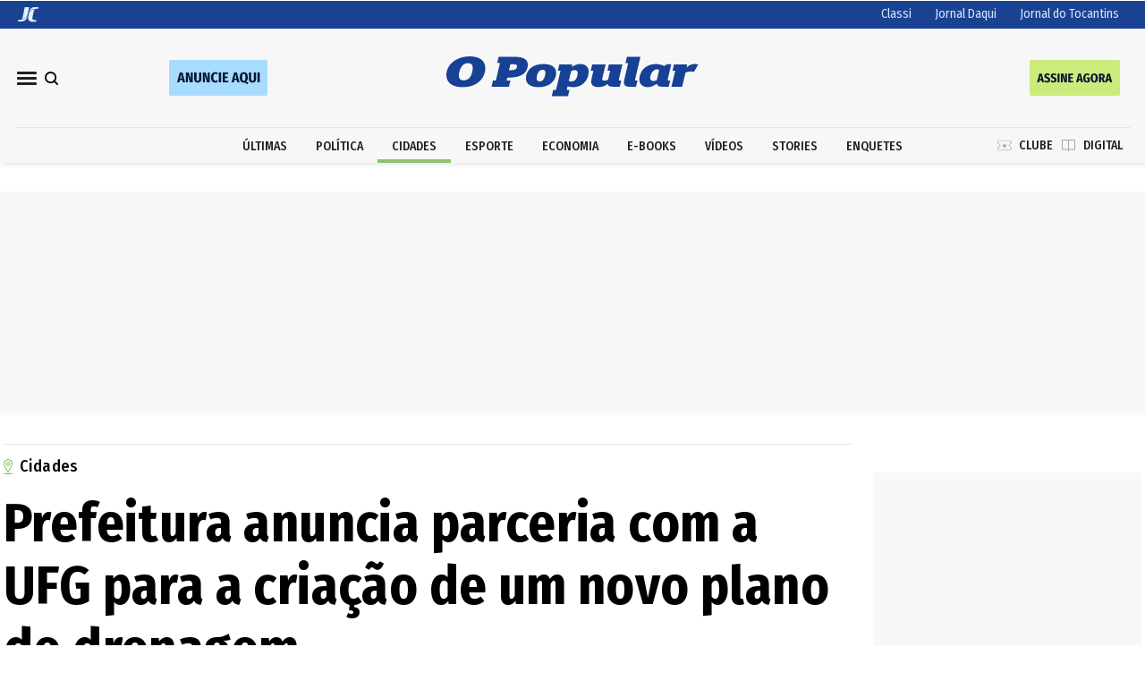

--- FILE ---
content_type: text/html; charset=utf-8
request_url: https://opopular.com.br/cidades/prefeitura-anuncia-parceria-com-a-ufg-para-a-criac-o-de-um-novo-plano-de-drenagem-1.3003053
body_size: 806064
content:
<!DOCTYPE html><html lang="pt-br" dir="ltr"><head><meta charSet="utf-8"/><meta name="viewport" content="width=device-width"/><meta name="next-head-count" content="2"/><meta name="google-site-verification" content="VgV0EaqlLGr0ize2dsb1NmWX4_q6mLerMrroOmxHsL8"/><meta name="msvalidate.01" content="1E4D55E0E2C7CF1B108F4D5DDEEC3A2C"/><meta name="yandex-verification" content="88efd8a272bdd6e1"/><link rel="preconnect" href="https://gjc-jarvis.azurewebsites.net"/><title>Prefeitura anuncia parceria com a UFG para a criação de um novo plano de drenagem | O Popular</title><meta name="description" content="Rogério Cruz destacou que a UFG fará um estudo aprofundado com um corpo técnico que conhece a cidade"/><meta name="keywords" property="keywords" content="Plano de Drenagem, Goiânia, UFG"/><link rel="canonical" href="https://opopular.com.br/cidades/prefeitura-anuncia-parceria-com-a-ufg-para-a-criac-o-de-um-novo-plano-de-drenagem-1.3003053"/><meta property="og:description" content="Rogério Cruz destacou que a UFG fará um estudo aprofundado com um corpo técnico que conhece a cidade"/><meta property="og:locale" content="pt_BR"/><meta property="og:site_name" content="O Popular"/><meta property="og:title" content="Prefeitura anuncia parceria com a UFG para a criação de um novo plano de drenagem | O Popular"/><meta property="og:type" content="article"/><meta property="og:url" content="https://opopular.com.br/cidades/prefeitura-anuncia-parceria-com-a-ufg-para-a-criac-o-de-um-novo-plano-de-drenagem-1.3003053"/><meta property="og:image" content="https://opopular.com.br/image/policy:1.3003054:1677606584/image.jpg"/><meta property="og:image:secure_url" content="https://opopular.com.br/image/policy:1.3003054:1677606584/image.jpg"/><meta property="article:modified_time" content="2023-02-28T17:50:46.000Z"/><meta property="article:published_time" content="2023-02-28T17:50:46.000Z"/><meta property="article:tag" content="Plano de Drenagem"/><meta property="article:tag" content="Goiânia"/><meta property="article:tag" content="UFG"/><meta name="author" content="Ton Paulo"/><meta name="articleId" content="1.3003053"/><meta name="twitter:card" content="summary_large_image"/><meta name="twitter:description" content="Rogério Cruz destacou que a UFG fará um estudo aprofundado com um corpo técnico que conhece a cidade"/><meta name="twitter:image" content="https://opopular.com.br/image/policy:1.3003054:1677606584/image.jpg"/><meta name="twitter:title" content="Prefeitura anuncia parceria com a UFG para a criação de um novo plano de drenagem | O Popular"/><meta name="twitter:url" content="https://opopular.com.br/cidades/prefeitura-anuncia-parceria-com-a-ufg-para-a-criac-o-de-um-novo-plano-de-drenagem-1.3003053"/><meta name="twitter:site" content="@jornal_opopular"/><meta name="responsavel" content="Ton Paulo"/><meta name="author.origin" content="redacao"/><meta name="article:editoria" content="Cidades"/><meta name="gjc:rec:image" content="https://opopular.com.br/image/policy:1.3003054:1677606584/image.jpg"/><meta name="cXenseParse:recs:ojc-sectionurl" content="https://opopular.com.br/cidades/prefeitura-anuncia-parceria-com-a-ufg-para-a-criac-o-de-um-novo-plano-de-drenagem-1.3003053"/><script id="webpage-schema" type="application/ld+json">{"@context":"http://schema.org","@type":["NewsArticle"],"headline":"Prefeitura anuncia parceria com a UFG para a criação de um novo plano de drenagem","description":"Rogério Cruz destacou que a UFG fará um estudo aprofundado com um corpo técnico que conhece a cidade","url":"https://opopular.com.br/cidades/prefeitura-anuncia-parceria-com-a-ufg-para-a-criac-o-de-um-novo-plano-de-drenagem-1.3003053","mainEntityOfPage":"https://opopular.com.br/cidades/prefeitura-anuncia-parceria-com-a-ufg-para-a-criac-o-de-um-novo-plano-de-drenagem-1.3003053","datePublished":"2023-02-28T17:50:46.000Z","isAccessibleForFree":true,"articleBody":"A Universidade Federal de Goiás (UFG) assinou, nesta segunda-feira (27), um protocolo de intenções para a criação de um convênio que prevê a elaboração de propostas para o Plano Diretor de Drenagem Urbana de Goiânia. O plano tem prazo para conclusão de 18 a 24 meses e, de acordo com a Prefeitura de Goiânia, guiará as políticas públicas para a área de drenagem na capital.\nO prefeito Rogério Cruz destacou que a UFG fará um estudo aprofundado com um corpo técnico que conhece a cidade. “Mas, enquanto isso, a prefeitura já está trabalhando em soluções para 11 pontos de alagamento por meio do Programa Goiânia Adiante”, disse.\nAinda segundo Cruz, Goiânia vai incluir alteração dentro das leis complementares do Plano Diretor alteração para que os proprietários não fechem todo o quintal, “a exemplo do que ocorre na Lei das Calçadas, onde 80 centímetros do pavimento são reservados para a grama”.","articleSection":"Cidades","publisher":{"@type":"NewsMediaOrganization","@id":"https://www.gjccorp.com.br/jornal#opop-anc-jor","name":"Cidades","headline":"","url":"https://opopular.com.br","logo":{"@type":"ImageObject","url":"https://opopular.com.br/assets/opopular/logos/LogoOPopularDesktop.svg","width":282,"height":45},"sameAs":["https://www.facebook.com/opopular","https://x.com/jornal_opopular","https://www.instagram.com/jornal_opopular/","https://www.youtube.com/@JornalOPopularGO"],"foundingDate":"1938-04-03","contactPoint":[{"@type":"ContactPoint","contactType":"Newsroom Contact","url":"https://opopular.com.br/fale-conosco"},{"@type":"ContactPoint","contactType":"Public Engagement","url":"https://api.whatsapp.com/send?phone=5562999952795"}],"ownershipFundingInfo":"https://www.gjccorp.com.br/"},"image":{"@type":"ImageObject","url":"https://opopular.com.br/image/policy:1.3003054:1677606584/image.jpg"},"author":[{"@type":"Person","name":"Ton Paulo","description":"","image":""}]}</script><link rel="preconnect" href="https://tagmanager.alright.network"/><script async="" type="text/javascript" src="https://player.viads.com/tag/load-110250.js"></script><script async="" src="https://cdn.pn.vg/push/pushnews-launcher.js?appId=551c6de4-e7a0-465b-b8aa-f39bde7a256c"></script><link rel="preload" href="/_next/static/css/9e859e470a55f93a.css" as="style"/><link rel="stylesheet" href="/_next/static/css/9e859e470a55f93a.css" data-n-g=""/><noscript data-n-css=""></noscript><script defer="" nomodule="" src="/_next/static/chunks/polyfills-c67a75d1b6f99dc8.js"></script><script src="/_next/static/chunks/webpack-960345eceb382f3d.js" defer=""></script><script src="/_next/static/chunks/framework-87553702ca814dd0.js" defer=""></script><script src="/_next/static/chunks/main-820c05d78ab5e8e7.js" defer=""></script><script src="/_next/static/chunks/pages/_app-a82cdf3e0212fbd5.js" defer=""></script><script src="/_next/static/chunks/pages/%5B...slug%5D-78ef133da28b473f.js" defer=""></script><script src="/_next/static/q69CFjbLcN_RACZhGb6Zy/_buildManifest.js" defer=""></script><script src="/_next/static/q69CFjbLcN_RACZhGb6Zy/_ssgManifest.js" defer=""></script></head><body><noscript><iframe src="https://www.googletagmanager.com/ns.html?id=GTM-NQQ73LN" height="0" width="0" style="display:none;visibility:hidden"></iframe></noscript><div id="__next"><div class="PJLV PJLV-ictvYIS-css"><div><div class="PJLV PJLV-ikZXYjh-css"></div></div></div></div><script id="__NEXT_DATA__" type="application/json">{"props":{"pageProps":{"serverSideProps":{"article":[{"id":"policy:1.3003053","extid":"","name":"Prefeitura anuncia parceria com a UFG para a criação de um novo plano de drenagem","title":"Prefeitura anuncia parceria com a UFG para a criação de um novo plano de drenagem","author":null,"authorHeader":null,"bodyItems":[{"type":"text","bodyParsed":{"value":"A Universidade Federal de Goiás (UFG) assinou, nesta segunda-feira (27), um protocolo de intenções para a criação de um convênio que prevê a elaboração de propostas para o Plano Diretor de Drenagem Urbana de Goiânia. O plano tem prazo para conclusão de 18 a 24 meses e, de acordo com a Prefeitura de Goiânia, guiará as políticas públicas para a área de drenagem na capital."}},{"type":"text","bodyParsed":{"value":"O prefeito Rogério Cruz destacou que a UFG fará um estudo aprofundado com um corpo técnico que conhece a cidade. \"Mas, enquanto isso, a prefeitura já está trabalhando em soluções para 11 pontos de alagamento por meio do Programa Goiânia Adiante\", disse."}},{"type":"text","bodyParsed":{"value":"Ainda segundo Cruz, Goiânia vai incluir alteração dentro das leis complementares do Plano Diretor alteração para que os proprietários não fechem todo o quintal, \"a exemplo do que ocorre na Lei das Calçadas, onde 80 centímetros do pavimento são reservados para a grama\"."}},{"type":"text","bodyParsed":{"value":"Além disso, o prefeito ressaltou o trabalho de limpeza dos bueiros e encanamentos com o uso da tecnologia que aspira entulhos que podem obstruir o escoamento da água."}},{"type":"text","bodyParsed":{"value":"Já a reitora da UFG, Angelita Pereira de Lima, afirmou que a instituição vai elaborar, junto ao corpo técnico-científico, \"um Plano que será um guia para as políticas públicas e que criará as condições para que a cidade lide melhor com os eventos climáticos extremos, que têm causado muitas tragédias\"."}},{"type":"text","bodyParsed":{"value":"\"E, depois, para que a cidade continue sua trajetória de crescimento sem danificar ou criar mais prejuízos ao meio-ambiente\", arrematou."}}],"bodyRaw":"\u003cp\u003eA Universidade Federal de Goiás (UFG) assinou, nesta segunda-feira (27), um protocolo de intenções para a criação de um convênio que prevê a elaboração de propostas para o Plano Diretor de Drenagem Urbana de Goiânia. O plano tem prazo para conclusão de 18 a 24 meses e, de acordo com a Prefeitura de Goiânia, guiará as políticas públicas para a área de drenagem na capital.\u003c/p\u003e\r\n\r\n\u003cp\u003eO prefeito Rogério Cruz destacou que a UFG fará um estudo aprofundado com um corpo técnico que conhece a cidade. “Mas, enquanto isso, a prefeitura já está trabalhando em soluções para 11 pontos de alagamento por meio do Programa Goiânia Adiante”, disse.\u003c/p\u003e\r\n\r\n\u003cp\u003eAinda segundo Cruz, Goiânia vai incluir alteração dentro das leis complementares do Plano Diretor alteração para que os proprietários não fechem todo o quintal, “a exemplo do que ocorre na Lei das Calçadas, onde 80 centímetros do pavimento são reservados para a grama”.\u003c/p\u003e\r\n\r\n\u003cp\u003eAlém disso, o prefeito ressaltou o trabalho de limpeza dos bueiros e encanamentos com o uso da tecnologia que aspira entulhos que podem obstruir o escoamento da água.\u003c/p\u003e\r\n\r\n\u003cp\u003eJá a reitora da UFG, Angelita Pereira de Lima, afirmou que a instituição vai elaborar, junto ao corpo técnico-científico, “um Plano que será um guia para as políticas públicas e que criará as condições para que a cidade lide melhor com os eventos climáticos extremos, que têm causado muitas tragédias”.\u003c/p\u003e\r\n\r\n\u003cp\u003e“E, depois, para que a cidade continue sua trajetória de crescimento sem danificar ou criar mais prejuízos ao meio-ambiente”, arrematou.\u003c/p\u003e\r\n","audioLink":"","byline":"Ton Paulo","caption":"","code":"","color":"cidadeMain","email":"","isArticleVideo":false,"isDevared":false,"isOnline":true,"image":{"id":"policy:1.3003054","type":"com.atex.standard.image.ImageContentDataBean","version":"policy:1.3003054:1677606584","byline":"Jucimar de Sousa/Prefeitura de Goiânia","caption":"Prefeito Rogério Cruz, secretário de Infraestrutura Urbana Denes Alves e reitora Angelita Pereira","url":"/image/policy:1.3003054:1677606584/image.jpg?"},"images":[{"id":"policy:1.3003054","type":"com.atex.standard.image.ImageContentDataBean","version":"policy:1.3003054:1677606584","byline":"Jucimar de Sousa/Prefeitura de Goiânia","caption":"Prefeito Rogério Cruz, secretário de Infraestrutura Urbana Denes Alves e reitora Angelita Pereira","url":"/image/policy:1.3003054:1677606584/image.jpg?"}],"lead":"Rogério Cruz destacou que a UFG fará um estudo aprofundado com um corpo técnico que conhece a cidade","multimidiaList":[],"metadataTitle":"","metadataAdWords":"","metadataDescription":"","metadataKeywords":"","metadataCanonical":"","midiaContentList":[{"id":"policy:1.3003054","type":"com.atex.standard.image.ImageContentDataBean","version":"policy:1.3003054:1677606584","byline":"Jucimar de Sousa/Prefeitura de Goiânia","caption":"Prefeito Rogério Cruz, secretário de Infraestrutura Urbana Denes Alves e reitora Angelita Pereira","url":"/image/policy:1.3003054:1677606584/image.jpg?"}],"modificationTime":1677606646000,"pageDataArticleElement":{"id":"policy:7.912","version":"policy:7.912:1680532694","extid":"","name":"Matéria - Cidades","type":"com.atex.standard.pageblock.PageblockArticleBean","_type":"com.atex.standard.pageblock.PageblockArticleBean","showListenButton":true,"showImageFull":true,"inputTemplate":"br.com.atex.templates.pageblockArticle.it","showImageBottom":false,"showImageTop":true,"showMainTitle":true,"title":"Matéria - Cidades","slotAutoLeftElements":["contentid/7.369","contentid/null"],"slotTemplate":"","slotTemplateColor":"","publishingTime":1675900042000,"alternativeCaptions":[],"slotTemplateCode":"","slotTemplateIcon":"","slotTemplateLayout":"","slotManualLeftElements":["contentid/7.522","contentid/7.878"],"slotImageMobileElements":[],"slotImageDesktopElements":[],"target":false,"link":"","categorization":{"type":[],"company":[],"cnpj":[],"tags":[],"sector":[],"subject":[],"author":[]},"contentList":["contentid/7.369","contentid/7.522","contentid/7.878","contentid/null"],"contentData":[{"id":"policy:7.369","version":"policy:7.369:1673414032","extid":"opopular.cidades.pageBlock-sectionTitle-article-1.e","name":"Cidades - título","type":"com.atex.standard.pageblock.PageblockBean","_type":"com.atex.standard.pageblock.PageblockBean","title":"Cidades - título","slotAutoLeftElements":["contentid/7.375"],"slotAutoCenterElements":[],"slotAutoRightElements":[],"slotTemplate":"Template100","slotTemplateColor":"","slotLeftTeaserBgColor":"","slotLeftTeaserColor":"","slotLeftComponent":"","slotLeftIconValue":"","slotLeftTeaserValue":"LayoutGrid3","slotLeftTitleEnabled":false,"slotLeftTitleLink":"","slotLeftTitleValue":"","slotLeftReadMoreEnabled":false,"slotLeftReadMoreTitle":"","slotLeftReadMoreLink":"","slotCenterTeaserBgColor":"","slotCenterTeaserColor":"","slotCenterComponent":"","slotCenterIconValue":"","slotCenterTeaserValue":"","slotCenterTitleEnabled":false,"slotCenterTitleLink":"","slotCenterTitleValue":"","slotCenterReadMoreEnabled":false,"slotCenterReadMoreTitle":"","slotCenterReadMoreLink":"","slotRightTeaserBgColor":"","slotRightTeaserColor":"","slotRightComponent":"","slotRightIconValue":"","slotRightTeaserValue":"","slotRightTitleEnabled":false,"slotRightTitleLink":"","slotRightTitleValue":"","slotRightReadMoreEnabled":false,"slotRightReadMoreTitle":"","slotRightReadMoreLink":"","slotManualTopLeft":[],"slotManualTopCenter":[],"slotManualTopRight":[],"slotManualBottomLeft":[],"slotManualBottomCenter":[],"slotManualBottomRight":[],"slotManualExtra":[],"slotManualExtraTop":[],"items":[{"id":"policy:7.375","version":"policy:7.375:1673414033","extid":"opopular.cidades.sectionTitle-article-1.e","name":"Cidades","type":"com.atex.standard.component.ComponentBean","_type":"com.atex.standard.component.ComponentBean","inputTemplate":"br.com.atex.templates.pageblockComponent.it","title":"Cidades","slotAutoLeftElements":[],"slotTemplate":"DivisorComLinha","slotTemplateColor":"cidadeMain","publishingTime":1673271003000,"alternativeCaptions":[],"stories":false,"quizz":false,"slotTemplateCode":"","slotTemplateIcon":"IcCidade","slotTemplateLayout":"","slotManualLeftElements":[],"slotImageMobileElements":[],"slotImageDesktopElements":[],"target":false,"categorization":{"type":[],"company":[],"cnpj":[],"tags":[],"sector":[],"subject":[],"author":[]},"contentList":[],"contentData":[],"siteOrigem":["opopular.d"],"isDeleted":false,"isOnline":true}],"isDeleted":false,"isOnline":true},{"id":"policy:7.522","version":"policy:7.522:1676420583","extid":"opopular.assine.pageBlock-assine-target-2.e","name":"Assine - Offers Target - 2","type":"com.atex.standard.component.ComponentBean","_type":"com.atex.standard.component.ComponentBean","inputTemplate":"br.com.atex.templates.pageblockComponent.it","title":"Assine - Offers Target - 2","slotAutoLeftElements":[],"slotTemplate":"","slotTemplateColor":"","publishingTime":1673378968000,"alternativeCaptions":[],"stories":false,"quizz":false,"slotTemplateCode":"\u003cdiv class=\"locked-content locked-visit\"\u003e\u003c/div\u003e","slotTemplateIcon":"","slotTemplateLayout":"","slotManualLeftElements":[],"slotImageMobileElements":[],"slotImageDesktopElements":[],"target":false,"categorization":{"type":[],"company":[],"cnpj":[],"tags":[],"sector":[],"subject":[],"author":[]},"contentList":[],"contentData":[],"siteOrigem":["opopular.d"],"isDeleted":false,"isOnline":true},{"id":"policy:7.878","version":"policy:7.878:1677511075","extid":"","name":"Leia também","type":"com.atex.standard.pageblock.PageblockBean","_type":"com.atex.standard.pageblock.PageblockBean","title":"Leia também","slotAutoLeftElements":[],"slotAutoCenterElements":[],"slotAutoRightElements":[],"slotTemplate":"Template100","slotTemplateColor":"","slotBlockTemplate":"blockVideoFeatured","slotLeftTeaserBgColor":"","slotLeftTeaserColor":"","slotLeftComponent":"","slotLeftIconValue":"","slotLeftMobileEnabled":"true","slotLeftOrderValue":"false","slotLeftPagination":"false","slotLeftTeaserValue":"LayoutGrid3","slotLeftTitleEnabled":false,"slotLeftTitleLink":"","slotLeftTitleValue":"","slotLeftReadMoreEnabled":false,"slotLeftReadMoreTitle":"","slotLeftReadMoreLink":"","slotCenterTeaserBgColor":"","slotCenterTeaserColor":"","slotCenterComponent":"","slotCenterIconValue":"","slotCenterMobileEnabled":"true","slotCenterOrderValue":"false","slotCenterPagination":"false","slotCenterTeaserValue":"","slotCenterTitleEnabled":false,"slotCenterTitleLink":"","slotCenterTitleValue":"","slotCenterReadMoreEnabled":false,"slotCenterReadMoreTitle":"","slotCenterReadMoreLink":"","slotRightTeaserBgColor":"","slotRightTeaserColor":"","slotRightComponent":"","slotRightIconValue":"","slotRightMobileEnabled":"true","slotRightOrderValue":"false","slotRightPagination":"false","slotRightTeaserValue":"","slotRightTitleEnabled":false,"slotRightTitleLink":"","slotRightTitleValue":"","slotRightReadMoreEnabled":false,"slotRightReadMoreTitle":"","slotRightReadMoreLink":"","slotManualTopLeft":["contentid/7.882"],"slotManualTopCenter":[],"slotManualTopRight":[],"slotManualBottomLeft":[],"slotManualBottomCenter":[],"slotManualBottomRight":[],"slotManualExtra":[],"slotManualExtraTop":[],"items":[{"id":"policy:7.882","version":"policy:7.882:1675431356","extid":"","name":"Leia também","type":"com.atex.standard.component.ComponentBean","_type":"com.atex.standard.component.ComponentBean","inputTemplate":"br.com.atex.templates.pageblockComponent.it","title":"Leia também","slotAutoLeftElements":[],"slotTemplate":"DivisorSimples","slotTemplateColor":"","publishingTime":1675431336000,"alternativeCaptions":[],"stories":false,"quizz":false,"slotTemplateCode":"","slotTemplateIcon":"","slotTemplateLayout":"","slotManualLeftElements":[],"slotImageMobileElements":[],"slotImageDesktopElements":[],"target":false,"categorization":{"type":[],"company":[],"cnpj":[],"tags":[],"sector":[],"subject":[],"author":[]},"contentList":[],"contentData":[],"siteOrigem":["opopular.d"],"isDeleted":false,"isOnline":true}],"isDeleted":false,"isOnline":true}],"isDeleted":false,"isOnline":true},"path":"/cidades/prefeitura-anuncia-parceria-com-a-ufg-para-a-criac-o-de-um-novo-plano-de-drenagem-1.3003053","priority":3,"publishingTime":1677606646000,"relatedAutoList":[{"id":"policy:1.3365779","extid":"opopular_tempo_regiao-metropolitana-25_01_2026","name":"Previsão do tempo na Região Metropolitana para domingo (25)","title":"Previsão do tempo na Região Metropolitana para domingo (25)","author":null,"authorHeader":null,"bodyItems":[{"type":"text","bodyParsed":{"value":"A Região Metropolitana terá grande chance de chuva no domingo (25). As temperaturas máximas alcançarão 26.3°C em Abadia de Goiás, Aragoiânia e Bonfinópolis. Já as mínimas mais baixas serão registradas em Brazabrantes e Caturaí, com 18.6°C."}},{"type":"text","bodyParsed":{"value":"A umidade média na Região Metropolitana será de 88.42%, com destaque para Nerópolis, Nova Veneza e Terezópolis de Goiás, que podem atingir 94.0%. A probabilidade média de chuva está em 40.5%. Cidades como Aparecida de Goiânia, Bela Vista de Goiás e Bonfinópolis apresentam a maior probabilidade de chuva, com 75.0% durante o dia."}},{"type":"text","bodyParsed":{"value":"Veja a previsão para todas as cidades da Região Metropolitana:"}},{"type":"text","bodyParsed":{"value":"**Abadia de Goiás** : máxima 26.3°C, mínima 20.3°C \\| sensação térmica máx 28.4°C \\| sensação térmica mín 24.0°C \\| umidade dia 83.0% \\| umidade noite 93.0% \\| chuva dia 50.0% \\| chuva noite 10.0%"}},{"type":"text","bodyParsed":{"value":"**Aparecida de Goiânia** : máxima 25.7°C, mínima 20.2°C \\| sensação térmica máx 27.7°C \\| sensação térmica mín 24.0°C \\| umidade dia 82.0% \\| umidade noite 93.0% \\| chuva dia 75.0% \\| chuva noite 20.0%"}},{"type":"text","bodyParsed":{"value":"**Aragoiânia** : máxima 26.3°C, mínima 20.3°C \\| sensação térmica máx 28.3°C \\| sensação térmica mín 24.0°C \\| umidade dia 82.0% \\| umidade noite 93.0% \\| chuva dia 45.0% \\| chuva noite 10.0%"}},{"type":"text","bodyParsed":{"value":"**Bela Vista de Goiás** : máxima 25.3°C, mínima 19.8°C \\| sensação térmica máx 27.4°C \\| sensação térmica mín 24.0°C \\| umidade dia 85.0% \\| umidade noite 93.0% \\| chuva dia 75.0% \\| chuva noite 10.0%"}},{"type":"text","bodyParsed":{"value":"**Bonfinópolis** : máxima 26.3°C, mínima 20.6°C \\| sensação térmica máx 28.6°C \\| sensação térmica mín 24.6°C \\| umidade dia 85.0% \\| umidade noite 93.0% \\| chuva dia 75.0% \\| chuva noite 20.0%"}},{"type":"text","bodyParsed":{"value":"**Brazabrantes** : máxima 25.7°C, mínima 18.6°C \\| sensação térmica máx 27.7°C \\| sensação térmica mín 18.6°C \\| umidade dia 83.0% \\| umidade noite 93.0% \\| chuva dia 65.0% \\| chuva noite 10.0%"}},{"type":"text","bodyParsed":{"value":"**Caldazinha** : máxima 25.7°C, mínima 20.0°C \\| sensação térmica máx 28.0°C \\| sensação térmica mín 24.0°C \\| umidade dia 85.0% \\| umidade noite 93.0% \\| chuva dia 75.0% \\| chuva noite 20.0%"}},{"type":"text","bodyParsed":{"value":"**Caturaí** : máxima 25.7°C, mínima 18.6°C \\| sensação térmica máx 27.7°C \\| sensação térmica mín 18.6°C \\| umidade dia 83.0% \\| umidade noite 93.0% \\| chuva dia 65.0% \\| chuva noite 10.0%"}},{"type":"text","bodyParsed":{"value":"**Goianira** : máxima 25.9°C, mínima 20.1°C \\| sensação térmica máx 28.2°C \\| sensação térmica mín 24.0°C \\| umidade dia 84.0% \\| umidade noite 93.0% \\| chuva dia 70.0% \\| chuva noite 10.0%"}},{"type":"text","bodyParsed":{"value":"**Goianápolis** : máxima 23.8°C, mínima 18.9°C \\| sensação térmica máx 25.8°C \\| sensação térmica mín 18.9°C \\| umidade dia 85.0% \\| umidade noite 93.0% \\| chuva dia 75.0% \\| chuva noite 10.0%"}},{"type":"text","bodyParsed":{"value":"**Goiânia** : máxima 25.9°C, mínima 20.5°C \\| sensação térmica máx 28.1°C \\| sensação térmica mín 24.0°C \\| umidade dia 83.0% \\| umidade noite 93.0% \\| chuva dia 75.0% \\| chuva noite 10.0%"}},{"type":"text","bodyParsed":{"value":"**Guapó** : máxima 25.6°C, mínima 19.6°C \\| sensação térmica máx 27.7°C \\| sensação térmica mín 23.3°C \\| umidade dia 83.0% \\| umidade noite 93.0% \\| chuva dia 50.0% \\| chuva noite 10.0%"}},{"type":"text","bodyParsed":{"value":"**Hidrolândia** : máxima 25.3°C, mínima 19.8°C \\| sensação térmica máx 27.4°C \\| sensação térmica mín 24.0°C \\| umidade dia 85.0% \\| umidade noite 93.0% \\| chuva dia 75.0% \\| chuva noite 10.0%"}},{"type":"text","bodyParsed":{"value":"**Inhumas** : máxima 25.7°C, mínima 18.6°C \\| sensação térmica máx 27.7°C \\| sensação térmica mín 18.6°C \\| umidade dia 83.0% \\| umidade noite 93.0% \\| chuva dia 65.0% \\| chuva noite 10.0%"}},{"type":"text","bodyParsed":{"value":"**Nerópolis** : máxima 25.3°C, mínima 19.4°C \\| sensação térmica máx 27.2°C \\| sensação térmica mín 24.0°C \\| umidade dia 83.0% \\| umidade noite 94.0% \\| chuva dia 75.0% \\| chuva noite 10.0%"}},{"type":"text","bodyParsed":{"value":"**Nova Veneza** : máxima 25.3°C, mínima 19.4°C \\| sensação térmica máx 27.2°C \\| sensação térmica mín 24.0°C \\| umidade dia 83.0% \\| umidade noite 94.0% \\| chuva dia 75.0% \\| chuva noite 10.0%"}},{"type":"text","bodyParsed":{"value":"**Santo Antônio de Goiás** : máxima 25.9°C, mínima 20.1°C \\| sensação térmica máx 28.2°C \\| sensação térmica mín 24.0°C \\| umidade dia 84.0% \\| umidade noite 93.0% \\| chuva dia 70.0% \\| chuva noite 10.0%"}},{"type":"text","bodyParsed":{"value":"**Senador Canedo** : máxima 25.7°C, mínima 20.0°C \\| sensação térmica máx 28.0°C \\| sensação térmica mín 24.0°C \\| umidade dia 85.0% \\| umidade noite 93.0% \\| chuva dia 75.0% \\| chuva noite 20.0%"}},{"type":"text","bodyParsed":{"value":"**Terezópolis de Goiás** : máxima 25.3°C, mínima 19.4°C \\| sensação térmica máx 27.2°C \\| sensação térmica mín 24.0°C \\| umidade dia 83.0% \\| umidade noite 94.0% \\| chuva dia 75.0% \\| chuva noite 10.0%"}},{"type":"text","bodyParsed":{"value":"**Trindade** : máxima 26.1°C, mínima 20.1°C \\| sensação térmica máx 28.2°C \\| sensação térmica mín 24.0°C \\| umidade dia 84.0% \\| umidade noite 94.0% \\| chuva dia 75.0% \\| chuva noite 10.0%"}},{"type":"text","bodyParsed":{"value":"Matéria produzida com o uso de Inteligência Artificial."}}],"bodyRaw":"\u003cp\u003eA Região Metropolitana terá grande chance de chuva no domingo (25). As temperaturas máximas alcançarão 26.3°C em Abadia de Goiás, Aragoiânia e Bonfinópolis. Já as mínimas mais baixas serão registradas em Brazabrantes e Caturaí, com 18.6°C.\u003c/p\u003e\u003cp\u003eA umidade média na Região Metropolitana será de 88.42%, com destaque para Nerópolis, Nova Veneza e Terezópolis de Goiás, que podem atingir 94.0%. A probabilidade média de chuva está em 40.5%. Cidades como Aparecida de Goiânia, Bela Vista de Goiás e Bonfinópolis apresentam a maior probabilidade de chuva, com 75.0% durante o dia.\u003c/p\u003e\u003cp\u003eVeja a previsão para todas as cidades da Região Metropolitana:\u003c/p\u003e\u003cp\u003e\u003cstrong\u003eAbadia de Goiás\u003c/strong\u003e: máxima 26.3°C, mínima 20.3°C | sensação térmica máx 28.4°C | sensação térmica mín 24.0°C | umidade dia 83.0% | umidade noite 93.0% | chuva dia 50.0% | chuva noite 10.0%\u003c/p\u003e\u003cp\u003e\u003cstrong\u003eAparecida de Goiânia\u003c/strong\u003e: máxima 25.7°C, mínima 20.2°C | sensação térmica máx 27.7°C | sensação térmica mín 24.0°C | umidade dia 82.0% | umidade noite 93.0% | chuva dia 75.0% | chuva noite 20.0%\u003c/p\u003e\u003cp\u003e\u003cstrong\u003eAragoiânia\u003c/strong\u003e: máxima 26.3°C, mínima 20.3°C | sensação térmica máx 28.3°C | sensação térmica mín 24.0°C | umidade dia 82.0% | umidade noite 93.0% | chuva dia 45.0% | chuva noite 10.0%\u003c/p\u003e\u003cp\u003e\u003cstrong\u003eBela Vista de Goiás\u003c/strong\u003e: máxima 25.3°C, mínima 19.8°C | sensação térmica máx 27.4°C | sensação térmica mín 24.0°C | umidade dia 85.0% | umidade noite 93.0% | chuva dia 75.0% | chuva noite 10.0%\u003c/p\u003e\u003cp\u003e\u003cstrong\u003eBonfinópolis\u003c/strong\u003e: máxima 26.3°C, mínima 20.6°C | sensação térmica máx 28.6°C | sensação térmica mín 24.6°C | umidade dia 85.0% | umidade noite 93.0% | chuva dia 75.0% | chuva noite 20.0%\u003c/p\u003e\u003cp\u003e\u003cstrong\u003eBrazabrantes\u003c/strong\u003e: máxima 25.7°C, mínima 18.6°C | sensação térmica máx 27.7°C | sensação térmica mín 18.6°C | umidade dia 83.0% | umidade noite 93.0% | chuva dia 65.0% | chuva noite 10.0%\u003c/p\u003e\u003cp\u003e\u003cstrong\u003eCaldazinha\u003c/strong\u003e: máxima 25.7°C, mínima 20.0°C | sensação térmica máx 28.0°C | sensação térmica mín 24.0°C | umidade dia 85.0% | umidade noite 93.0% | chuva dia 75.0% | chuva noite 20.0%\u003c/p\u003e\u003cp\u003e\u003cstrong\u003eCaturaí\u003c/strong\u003e: máxima 25.7°C, mínima 18.6°C | sensação térmica máx 27.7°C | sensação térmica mín 18.6°C | umidade dia 83.0% | umidade noite 93.0% | chuva dia 65.0% | chuva noite 10.0%\u003c/p\u003e\u003cp\u003e\u003cstrong\u003eGoianira\u003c/strong\u003e: máxima 25.9°C, mínima 20.1°C | sensação térmica máx 28.2°C | sensação térmica mín 24.0°C | umidade dia 84.0% | umidade noite 93.0% | chuva dia 70.0% | chuva noite 10.0%\u003c/p\u003e\u003cp\u003e\u003cstrong\u003eGoianápolis\u003c/strong\u003e: máxima 23.8°C, mínima 18.9°C | sensação térmica máx 25.8°C | sensação térmica mín 18.9°C | umidade dia 85.0% | umidade noite 93.0% | chuva dia 75.0% | chuva noite 10.0%\u003c/p\u003e\u003cp\u003e\u003cstrong\u003eGoiânia\u003c/strong\u003e: máxima 25.9°C, mínima 20.5°C | sensação térmica máx 28.1°C | sensação térmica mín 24.0°C | umidade dia 83.0% | umidade noite 93.0% | chuva dia 75.0% | chuva noite 10.0%\u003c/p\u003e\u003cp\u003e\u003cstrong\u003eGuapó\u003c/strong\u003e: máxima 25.6°C, mínima 19.6°C | sensação térmica máx 27.7°C | sensação térmica mín 23.3°C | umidade dia 83.0% | umidade noite 93.0% | chuva dia 50.0% | chuva noite 10.0%\u003c/p\u003e\u003cp\u003e\u003cstrong\u003eHidrolândia\u003c/strong\u003e: máxima 25.3°C, mínima 19.8°C | sensação térmica máx 27.4°C | sensação térmica mín 24.0°C | umidade dia 85.0% | umidade noite 93.0% | chuva dia 75.0% | chuva noite 10.0%\u003c/p\u003e\u003cp\u003e\u003cstrong\u003eInhumas\u003c/strong\u003e: máxima 25.7°C, mínima 18.6°C | sensação térmica máx 27.7°C | sensação térmica mín 18.6°C | umidade dia 83.0% | umidade noite 93.0% | chuva dia 65.0% | chuva noite 10.0%\u003c/p\u003e\u003cp\u003e\u003cstrong\u003eNerópolis\u003c/strong\u003e: máxima 25.3°C, mínima 19.4°C | sensação térmica máx 27.2°C | sensação térmica mín 24.0°C | umidade dia 83.0% | umidade noite 94.0% | chuva dia 75.0% | chuva noite 10.0%\u003c/p\u003e\u003cp\u003e\u003cstrong\u003eNova Veneza\u003c/strong\u003e: máxima 25.3°C, mínima 19.4°C | sensação térmica máx 27.2°C | sensação térmica mín 24.0°C | umidade dia 83.0% | umidade noite 94.0% | chuva dia 75.0% | chuva noite 10.0%\u003c/p\u003e\u003cp\u003e\u003cstrong\u003eSanto Antônio de Goiás\u003c/strong\u003e: máxima 25.9°C, mínima 20.1°C | sensação térmica máx 28.2°C | sensação térmica mín 24.0°C | umidade dia 84.0% | umidade noite 93.0% | chuva dia 70.0% | chuva noite 10.0%\u003c/p\u003e\u003cp\u003e\u003cstrong\u003eSenador Canedo\u003c/strong\u003e: máxima 25.7°C, mínima 20.0°C | sensação térmica máx 28.0°C | sensação térmica mín 24.0°C | umidade dia 85.0% | umidade noite 93.0% | chuva dia 75.0% | chuva noite 20.0%\u003c/p\u003e\u003cp\u003e\u003cstrong\u003eTerezópolis de Goiás\u003c/strong\u003e: máxima 25.3°C, mínima 19.4°C | sensação térmica máx 27.2°C | sensação térmica mín 24.0°C | umidade dia 83.0% | umidade noite 94.0% | chuva dia 75.0% | chuva noite 10.0%\u003c/p\u003e\u003cp\u003e\u003cstrong\u003eTrindade\u003c/strong\u003e: máxima 26.1°C, mínima 20.1°C | sensação térmica máx 28.2°C | sensação térmica mín 24.0°C | umidade dia 84.0% | umidade noite 94.0% | chuva dia 75.0% | chuva noite 10.0%\u003c/p\u003e\u003cp\u003eMatéria produzida com o uso de Inteligência Artificial.\u003c/p\u003e","audioLink":"https://audios.ojc.com.br/2026/01/24/1.3365779.mp3","byline":"Redação O Popular","caption":"","code":"","color":"primaryMain","email":"","isArticleVideo":false,"isDevared":false,"isOnline":true,"image":{"id":"policy:1.3351024","type":"com.atex.standard.image.ImageContentDataBean","version":"policy:1.3351024:1765975228","byline":"","caption":"","url":"/image/policy:1.3351024:1765975228/image.jpg?"},"images":[{"id":"policy:1.3351024","type":"com.atex.standard.image.ImageContentDataBean","version":"policy:1.3351024:1765975228","byline":"","caption":"","url":"/image/policy:1.3351024:1765975228/image.jpg?"}],"lead":"A Região Metropolitana terá grande chance de chuva no domingo (25).","multimidiaList":[],"metadataTitle":"","metadataAdWords":"","metadataDescription":"Previsão do tempo na Região Metropolitana para domingo (25)","metadataKeywords":"Abadia de Goiás, Aparecida de Goiânia, Aragoiânia, Bela Vista de Goiás, Bonfinópolis, Brazabrantes, Caldazinha, Caturaí, Goianira, Goianápolis, Goiânia, Guapó, Hidrolândia, Inhumas, Nerópolis, Nova Veneza, Santo Antônio de Goiás, Senador Canedo, Terezópolis de Goiás, Trindade","metadataCanonical":"","midiaContentList":[{"id":"policy:1.3351024","type":"com.atex.standard.image.ImageContentDataBean","version":"policy:1.3351024:1765975228","byline":"","caption":"","url":"/image/policy:1.3351024:1765975228/image.jpg?"}],"modificationTime":1769289119000,"pageDataArticleElement":{"id":"policy:7.127938","version":"policy:7.127938:1760987827","extid":"","name":"Matéria - Clima","type":"com.atex.standard.pageblock.PageblockArticleBean","_type":"com.atex.standard.pageblock.PageblockArticleBean","showListenButton":true,"showImageFull":false,"inputTemplate":"br.com.atex.templates.pageblockArticle.it","showImageBottom":false,"showImageTop":true,"showMainTitle":true,"title":"Matéria - Clima","slotAutoLeftElements":["contentid/7.127939"],"slotTemplate":"","slotTemplateColor":"","publishingTime":1760987824000,"alternativeCaptions":[],"slotTemplateCode":"","slotTemplateIcon":"","slotTemplateLayout":"","slotManualLeftElements":["contentid/7.878"],"slotImageMobileElements":[],"slotImageDesktopElements":[],"target":false,"link":"","categorization":{"type":[],"company":[],"cnpj":[],"tags":[],"sector":[],"subject":[],"author":[]},"contentList":["contentid/7.127939","contentid/7.878"],"contentData":[{"id":"policy:7.127939","version":"policy:7.127939:1760987842","extid":"","name":"Clima - título","type":"com.atex.standard.pageblock.PageblockBean","_type":"com.atex.standard.pageblock.PageblockBean","title":"Clima - título","slotAutoLeftElements":["contentid/7.127940"],"slotAutoCenterElements":[],"slotAutoRightElements":[],"slotTemplate":"Template100","slotTemplateColor":"","slotBlockTemplate":"blockNone","slotLeftTeaserBgColor":"","slotLeftTeaserColor":"","slotLeftComponent":"","slotLeftIconValue":"","slotLeftMobileEnabled":"true","slotLeftOrderValue":"false","slotLeftPagination":"false","slotLeftTeaserValue":"LayoutGrid3","slotLeftTitleEnabled":false,"slotLeftTitleLink":"","slotLeftTitleValue":"","slotLeftReadMoreEnabled":false,"slotLeftReadMoreTitle":"","slotLeftReadMoreLink":"","slotCenterTeaserBgColor":"","slotCenterTeaserColor":"","slotCenterComponent":"","slotCenterIconValue":"","slotCenterMobileEnabled":"true","slotCenterOrderValue":"false","slotCenterPagination":"false","slotCenterTeaserValue":"","slotCenterTitleEnabled":false,"slotCenterTitleLink":"","slotCenterTitleValue":"","slotCenterReadMoreEnabled":false,"slotCenterReadMoreTitle":"","slotCenterReadMoreLink":"","slotRightTeaserBgColor":"","slotRightTeaserColor":"","slotRightComponent":"","slotRightIconValue":"","slotRightMobileEnabled":"true","slotRightOrderValue":"false","slotRightPagination":"false","slotRightTeaserValue":"","slotRightTitleEnabled":false,"slotRightTitleLink":"","slotRightTitleValue":"","slotRightReadMoreEnabled":false,"slotRightReadMoreTitle":"","slotRightReadMoreLink":"","slotManualTopLeft":[],"slotManualTopCenter":[],"slotManualTopRight":[],"slotManualBottomLeft":[],"slotManualBottomCenter":[],"slotManualBottomRight":[],"slotManualExtra":[],"slotManualExtraTop":[],"items":[{"id":"policy:7.127940","version":"policy:7.127940:1760987859","extid":"","name":"Clima","type":"com.atex.standard.component.ComponentBean","_type":"com.atex.standard.component.ComponentBean","inputTemplate":"br.com.atex.templates.pageblockComponent.it","title":"Clima","slotAutoLeftElements":[],"slotTemplate":"DivisorComLinha","slotTemplateColor":"economiaMain","publishingTime":1760987856000,"alternativeCaptions":[],"stories":false,"quizz":false,"slotTemplateCode":"","slotTemplateIcon":"","slotTemplateLayout":"","slotManualLeftElements":[],"slotImageMobileElements":[],"slotImageDesktopElements":[],"target":false,"categorization":{"type":[],"company":[],"cnpj":[],"tags":[],"sector":[],"subject":[],"author":[]},"contentList":[],"contentData":[],"siteOrigem":[],"isDeleted":false,"isOnline":true}],"isDeleted":false,"isOnline":true},{"id":"policy:7.878","version":"policy:7.878:1677511075","extid":"","name":"Leia também","type":"com.atex.standard.pageblock.PageblockBean","_type":"com.atex.standard.pageblock.PageblockBean","title":"Leia também","slotAutoLeftElements":[],"slotAutoCenterElements":[],"slotAutoRightElements":[],"slotTemplate":"Template100","slotTemplateColor":"","slotBlockTemplate":"blockVideoFeatured","slotLeftTeaserBgColor":"","slotLeftTeaserColor":"","slotLeftComponent":"","slotLeftIconValue":"","slotLeftMobileEnabled":"true","slotLeftOrderValue":"false","slotLeftPagination":"false","slotLeftTeaserValue":"LayoutGrid3","slotLeftTitleEnabled":false,"slotLeftTitleLink":"","slotLeftTitleValue":"","slotLeftReadMoreEnabled":false,"slotLeftReadMoreTitle":"","slotLeftReadMoreLink":"","slotCenterTeaserBgColor":"","slotCenterTeaserColor":"","slotCenterComponent":"","slotCenterIconValue":"","slotCenterMobileEnabled":"true","slotCenterOrderValue":"false","slotCenterPagination":"false","slotCenterTeaserValue":"","slotCenterTitleEnabled":false,"slotCenterTitleLink":"","slotCenterTitleValue":"","slotCenterReadMoreEnabled":false,"slotCenterReadMoreTitle":"","slotCenterReadMoreLink":"","slotRightTeaserBgColor":"","slotRightTeaserColor":"","slotRightComponent":"","slotRightIconValue":"","slotRightMobileEnabled":"true","slotRightOrderValue":"false","slotRightPagination":"false","slotRightTeaserValue":"","slotRightTitleEnabled":false,"slotRightTitleLink":"","slotRightTitleValue":"","slotRightReadMoreEnabled":false,"slotRightReadMoreTitle":"","slotRightReadMoreLink":"","slotManualTopLeft":["contentid/7.882"],"slotManualTopCenter":[],"slotManualTopRight":[],"slotManualBottomLeft":[],"slotManualBottomCenter":[],"slotManualBottomRight":[],"slotManualExtra":[],"slotManualExtraTop":[],"items":[{"id":"policy:7.882","version":"policy:7.882:1675431356","extid":"","name":"Leia também","type":"com.atex.standard.component.ComponentBean","_type":"com.atex.standard.component.ComponentBean","inputTemplate":"br.com.atex.templates.pageblockComponent.it","title":"Leia também","slotAutoLeftElements":[],"slotTemplate":"DivisorSimples","slotTemplateColor":"","publishingTime":1675431336000,"alternativeCaptions":[],"stories":false,"quizz":false,"slotTemplateCode":"","slotTemplateIcon":"","slotTemplateLayout":"","slotManualLeftElements":[],"slotImageMobileElements":[],"slotImageDesktopElements":[],"target":false,"categorization":{"type":[],"company":[],"cnpj":[],"tags":[],"sector":[],"subject":[],"author":[]},"contentList":[],"contentData":[],"siteOrigem":["opopular.d"],"isDeleted":false,"isOnline":true}],"isDeleted":false,"isOnline":true}],"isDeleted":false,"isOnline":true},"path":"/clima/previs-o-do-tempo-na-regi-o-metropolitana-para-domingo-25-1.3365779","priority":2,"publishingTime":1769289060591,"relatedAutoList":[],"relatedArticleList":[],"restrictedArticle":true,"restrictedArticleForced":false,"siteContentId":"2.673","showImageBottom":false,"showTopImage":true,"subject":"Previsão do tempo","tags":{"type":[],"company":[],"cnpj":[],"tags":["Produzido com IA","Região Metropolitana","Abadia de Goiás","Aparecida de Goiânia","Aragoiânia","Bela Vista de Goiás","Bonfinópolis","Brazabrantes","Caldazinha","Caturaí","Goianápolis","Goiânia","Goianira","Guapó","Hidrolândia","Inhumas","Nerópolis","Nova Veneza","Santo Antônio de Goiás","Senador Canedo","Terezópolis de Goiás","Trindade"],"sector":[],"subject":["Clima"],"author":["Redação O Popular"]},"textsData":[{"id":"policy:1.3351024","type":"com.atex.standard.image.ImageContentDataBean","version":"policy:1.3351024:1765975228","byline":"","caption":"","url":"/image/policy:1.3351024:1765975228/image.jpg?"}],"textsList":[],"siteOrigem":["opopular.d"],"type":"com.atex.standard.article.ArticleBean","isLocked":true},{"id":"policy:1.3365776","extid":"","name":"Mulher é presa após fazer 'cavalo de pau', desacatar PM e cometer injúria racial em Goiânia, diz polícia","title":"Mulher é presa após fazer 'cavalo de pau', desacatar PM e cometer injúria racial em Goiânia, diz polícia","author":null,"authorHeader":null,"bodyItems":[{"id":"policy:1.3365796","version":"policy:1.3365796:1769283325","extid":"","name":"Vídeo","type":"com.atex.standard.component.ComponentBean","_type":"com.atex.standard.component.ComponentBean","inputTemplate":"br.com.atex.templates.articleVideo.it","title":"Vídeo","stories":false,"quizz":false,"publishingTime":1769283413000,"alternativeCaptions":[],"slotTemplateCode":"","slotTemplateColor":"","slotTemplateIcon":"","slotTemplateLayout":"","slotTemplate":"","slotAutoLeftElements":[],"slotManualLeftElements":[],"slotImageMobileElements":["contentid/1.3365797"],"slotImageDesktopElements":[],"link":"pop_injuriao.mp4","target":false,"categorization":{"type":[],"company":[],"cnpj":[],"tags":[],"sector":[],"subject":[],"author":[]},"contentList":["contentid/1.3365797"],"contentData":[{"id":"policy:1.3365797","type":"com.atex.standard.image.ImageContentDataBean","version":"policy:1.3365797:1769283392","byline":"","caption":"","url":"/image/policy:1.3365797:1769283392/image.jpg?"}],"siteOrigem":["opopular.d"],"isDeleted":false,"isOnline":true},{"type":"text","bodyParsed":{"value":"Uma mulher foi presa após fazer manobras perigosas, conhecidas como 'cavalo de pau', em frente a uma distribuidora de bedidas na avenida Parque Atheneu, em Goiânia. Segundo a Polícia Militar, a condutora, que não teve a identidade divulgada, apresentava sinais visíveis de embriaguez."}},{"type":"text","bodyParsed":{"value":"Conforme a PM, durante a ocorrência, um policial militar foi vítima de injúria racial. Um vídeo gravado pela polícia, e obtido pela TV Anhanguera, mostra a mulher pedindo para ir embora, se referindo a um dos militares como \"pretinho\" e \"sargentinho de merda\" ***(assista acima).***"}},{"type":"text","bodyParsed":{"value":"Por não terem tido os nomes divulgados, **O POPULAR** não pôde localizar os envolvidos para que pudessem se posicionar até a última atualização desta reportagem."}},{"type":"text","bodyParsed":{"value":"O caso aconteceu nesta sexta-feira (23). De acordo com a PM, durante a fiscalização, foi verificado ainda que o veículo se encontrava com o licenciamento em atraso, sendo adotadas as medidas administrativas cabíveis, conforme o Código de Trânsito Brasileiro."}},{"type":"p-readmore-box","bodyParsed":{"value":"\u003chtml\u003e\n \u003chead\u003e\u003c/head\u003e\n \u003cbody\u003e\n  \u003cdiv class=\"p-readmore-box\"\u003e\n   \u003ca href=\"https://opopular.com.br/cidades/motorista-desafia-a-prf-ao-fazer-manobra-arriscada-em-frente-a-sede-da-corporac-o-em-goiania-video-1.3280039\" target=\"_self\"\u003eMotorista 'desafia' a PRF ao fazer manobra arriscada em frente à sede da corporação em Goiânia; vídeo\u003c/a\u003e\u003cbr\u003e\u003ca href=\"https://opopular.com.br/cidades/manobras-de-drift-em-vias-publicas-assustam-moradores-do-residencial-eldorado-video-1.3036774\" target=\"_self\"\u003eManobras de drift em vias públicas assustam moradores do residencial Eldorado; vídeo\u003c/a\u003e\u003cbr\u003e\u003ca href=\"https://opopular.com.br/cidades/policia-identifica-motorista-suspeito-de-dirigir-bebado-atropelar-oito-pessoas-e-fugir-em-aparecida-de-goiania-video-1.3008612\" target=\"_self\"\u003ePolícia identifica motorista suspeito de dirigir bêbado, atropelar oito pessoas e fugir, em Aparecida de Goiânia; vídeo\u003c/a\u003e\n  \u003c/div\u003e\n \u003c/body\u003e\n\u003c/html\u003e"}},{"type":"text","bodyParsed":{"value":"Segundo a corporação, no momento da remoção do veículo, a condutora e um passageiro passaram a desacatar os policiais militares, desobedecer às ordens legais e oferecer resistência à ação policial, com xingamentos e ofensas verbais."}},{"type":"text","bodyParsed":{"value":"Ainda de acordo com os militares, a condutora se recusou a realizar o teste do etilômetro (bafômetro), sendo submetida a exame de alcoolemia e autuada administrativamente por dirigir sob influência de álcool."}},{"type":"text","bodyParsed":{"value":"Segundo a Polícia Civil (PC), os envolvidos foram presos em flagrante e um inquérito policial foi instaurado para apurar o caso."}},{"type":"text","bodyParsed":{"value":"Conforme a PM, o policial militar ofendido manifestou interesse em representar criminalmente pelo crime de injúria racial sofrido."}},{"type":"text","bodyParsed":{"value":"Por meio de nota enviada ao **POPULAR** , a Polícia Militar reforçou \"que não tolera qualquer forma de discriminação, preconceito ou desrespeito aos seus integrantes, atuando de maneira firme e dentro da legalidade na preservação da ordem pública e no cumprimento da lei\", disse."}},{"images":[{"linkTarget":null,"caption":"Um vídeo gravado pela polícia mostra a mulher pedindo para ir embora, se referindo a um dos militares como \"pretinho\" e \"sargentinho de merda\" (Reprodução/TV Anhanguera)","id":"policy:1.3365792","type":"com.atex.standard.image.ImageContentDataBean","byline":"","version":"policy:1.3365792:1769282280","linkHref":null,"url":"/image/policy:1.3365792:1769282280/image.jpg?"}]}],"bodyRaw":"\u003cdiv attr-cid=\"policy:1.3365796\" attr-version=\"policy:1.3365796:1769283325\" class=\"p-smartmidiabox\"\u003e\u003cspan class=\"icon\"\u003e-\u003c/span\u003e\u003cspan class=\"text\"\u003e\u003ca class=\"p-smartembed\" data-onecms-id=\"policy:1.3365796\" data-onecms-type=\"article\" href=\"javascript:window.parent.actionEventData({$contentId:'1.3365796', $action:'view', $target:'work'})\" polopoly:contentid=\"policy:1.3365796\"\u003eVídeo (1.3365796)\u003c/a\u003e\u003c/span\u003e\u003c/div\u003e\r\n\r\n\u003cp\u003eUma mulher foi presa após fazer\u0026nbsp;manobras perigosas, conhecidas como\u0026nbsp;‘cavalo de pau’, em frente a uma distribuidora de bedidas na avenida Parque Atheneu, em Goiânia. Segundo a Polícia Militar, a condutora, que não teve a identidade divulgada,\u0026nbsp;apresentava sinais\u0026nbsp;visíveis\u0026nbsp;de embriaguez.\u003c/p\u003e\r\n\r\n\u003cp\u003eConforme a PM, durante a ocorrência, um policial militar foi vítima de injúria racial. Um vídeo gravado pela polícia, e obtido pela TV Anhanguera, mostra a mulher pedindo para ir embora, se referindo a um dos militares como \"pretinho\" e \"sargentinho de merda\"\u0026nbsp;\u003cem\u003e\u003cstrong\u003e(assista acima).\u003c/strong\u003e\u003c/em\u003e\u003c/p\u003e\r\n\r\n\u003cp\u003ePor não terem tido os nomes divulgados, \u003cstrong\u003eO POPULAR\u003c/strong\u003e não pôde localizar os envolvidos para que pudessem se\u0026nbsp;posicionar\u0026nbsp;até a última atualização desta reportagem.\u0026nbsp;\u003c/p\u003e\r\n\r\n\u003cp\u003eO caso aconteceu\u0026nbsp;nesta sexta-feira (23).\u0026nbsp;De acordo com a PM, durante a fiscalização,\u0026nbsp;foi verificado\u0026nbsp;ainda\u0026nbsp;que o veículo se encontrava com o licenciamento em atraso, sendo adotadas as medidas administrativas cabíveis, conforme o Código de Trânsito Brasileiro.\u0026nbsp;\u003c/p\u003e\r\n\r\n\u003cdiv class=\"p-readmore-box\"\u003e\u003ca href=\"https://opopular.com.br/cidades/motorista-desafia-a-prf-ao-fazer-manobra-arriscada-em-frente-a-sede-da-corporac-o-em-goiania-video-1.3280039\" target=\"_self\"\u003eMotorista 'desafia' a PRF ao fazer manobra arriscada em frente à sede da corporação em Goiânia; vídeo\u003c/a\u003e\u003cbr /\u003e\r\n\u003ca href=\"https://opopular.com.br/cidades/manobras-de-drift-em-vias-publicas-assustam-moradores-do-residencial-eldorado-video-1.3036774\" target=\"_self\"\u003eManobras de drift em vias públicas assustam moradores do residencial Eldorado; vídeo\u003c/a\u003e\u003cbr /\u003e\r\n\u003ca href=\"https://opopular.com.br/cidades/policia-identifica-motorista-suspeito-de-dirigir-bebado-atropelar-oito-pessoas-e-fugir-em-aparecida-de-goiania-video-1.3008612\" target=\"_self\"\u003ePolícia identifica motorista suspeito de dirigir bêbado, atropelar oito pessoas e fugir, em Aparecida de Goiânia; vídeo\u003c/a\u003e\u003c/div\u003e\r\n\r\n\u003cp\u003eSegundo a corporação, no momento\u0026nbsp;da remoção do veículo, a condutora e um passageiro passaram a desacatar os policiais militares, desobedecer às ordens legais e oferecer resistência à ação policial, com xingamentos e ofensas verbais.\u0026nbsp;\u0026nbsp;\u003c/p\u003e\r\n\r\n\u003cp\u003eAinda de acordo com os militares, a\u0026nbsp;condutora se recusou a realizar o teste do etilômetro (bafômetro), sendo submetida a exame de alcoolemia e autuada administrativamente por dirigir sob influência de álcool.\u0026nbsp;\u003c/p\u003e\r\n\r\n\u003cp\u003eSegundo a\u003cb\u003e\u0026nbsp;\u003c/b\u003ePolícia Civil (PC), os envolvidos foram presos em flagrante e um inquérito policial foi instaurado para apurar o caso.\u0026nbsp;\u003c/p\u003e\r\n\r\n\u003cp\u003eConforme a PM, o policial militar ofendido manifestou interesse em representar criminalmente pelo crime de injúria racial sofrido.\u003c/p\u003e\r\n\r\n\u003cp\u003ePor meio de nota enviada ao \u003cstrong\u003ePOPULAR\u003c/strong\u003e, a Polícia Militar reforçou \"que não tolera qualquer forma de discriminação, preconceito ou desrespeito aos seus integrantes, atuando de maneira firme e dentro da legalidade na preservação da ordem pública e no cumprimento da lei\", disse.\u003c/p\u003e\r\n\r\n\u003cp class=\"p-smartimagebox\"\u003e\u003cimg attr-cid=\"policy:1.3365792\" attr-version=\"policy:1.3365792:1769282280\" class=\"p-smartimage\" src=\"/image/policy:1.3365792/Proporção para foto do site (48).jpg?f=default\u0026amp;w=400\u0026amp;q=1\" /\u003e\u003cbr /\u003e\r\n\u003cspan class=\"p-smartcaption\"\u003eUm vídeo gravado pela polícia mostra a mulher pedindo para ir embora, se referindo a um dos militares como \"pretinho\" e \"sargentinho de merda\" (Reprodução/TV Anhanguera)\u003c/span\u003e\u003c/p\u003e\r\n\r\n\u003cp\u003e\u0026nbsp;\u003c/p\u003e\r\n","audioLink":"https://audios.ojc.com.br/2026/01/24/1.3365776.mp3","byline":"Flávia Juliate","caption":"","code":"","color":"cidadeMain","email":"","isArticleVideo":true,"isDevared":false,"isOnline":true,"image":{"id":"policy:1.3365792","type":"com.atex.standard.image.ImageContentDataBean","version":"policy:1.3365792:1769282280","byline":"Reprodução/TV Anhanguera","caption":"Um vídeo gravado pela polícia mostra a mulher pedindo para ir embora, se referindo a um dos militares como \"pretinho\" e \"sargentinho de merda\"","url":"/image/policy:1.3365792:1769282280/image.jpg?"},"images":[{"id":"policy:1.3365792","type":"com.atex.standard.image.ImageContentDataBean","version":"policy:1.3365792:1769282280","byline":"Reprodução/TV Anhanguera","caption":"Um vídeo gravado pela polícia mostra a mulher pedindo para ir embora, se referindo a um dos militares como \"pretinho\" e \"sargentinho de merda\"","url":"/image/policy:1.3365792:1769282280/image.jpg?"}],"lead":"Segundo a Polícia Militar, a condutora, que não teve a identidade divulgada, apresentava sinais visíveis de embriaguez","multimidiaList":["contentid/policy:1.3365796"],"metadataTitle":"","metadataAdWords":"","metadataDescription":"","metadataKeywords":"","metadataCanonical":"","midiaContentList":[{"id":"policy:1.3365792","type":"com.atex.standard.image.ImageContentDataBean","version":"policy:1.3365792:1769282280","byline":"Reprodução/TV Anhanguera","caption":"Um vídeo gravado pela polícia mostra a mulher pedindo para ir embora, se referindo a um dos militares como \"pretinho\" e \"sargentinho de merda\"","url":"/image/policy:1.3365792:1769282280/image.jpg?"},{"id":"policy:1.3365796","version":"policy:1.3365796:1769283325","extid":"","name":"Vídeo","type":"com.atex.standard.component.ComponentBean","_type":"com.atex.standard.component.ComponentBean","inputTemplate":"br.com.atex.templates.articleVideo.it","title":"Vídeo","stories":false,"quizz":false,"publishingTime":1769283413000,"alternativeCaptions":[],"slotTemplateCode":"","slotTemplateColor":"","slotTemplateIcon":"","slotTemplateLayout":"","slotTemplate":"","slotAutoLeftElements":[],"slotManualLeftElements":[],"slotImageMobileElements":["contentid/1.3365797"],"slotImageDesktopElements":[],"link":"pop_injuriao.mp4","target":false,"categorization":{"type":[],"company":[],"cnpj":[],"tags":[],"sector":[],"subject":[],"author":[]},"contentList":["contentid/1.3365797"],"contentData":[{"id":"policy:1.3365797","type":"com.atex.standard.image.ImageContentDataBean","version":"policy:1.3365797:1769283392","byline":"","caption":"","url":"/image/policy:1.3365797:1769283392/image.jpg?"}],"siteOrigem":["opopular.d"],"isDeleted":false,"isOnline":true}],"modificationTime":1769285282000,"pageDataArticleElement":{"id":"policy:7.912","version":"policy:7.912:1680532694","extid":"","name":"Matéria - Cidades","type":"com.atex.standard.pageblock.PageblockArticleBean","_type":"com.atex.standard.pageblock.PageblockArticleBean","showListenButton":true,"showImageFull":true,"inputTemplate":"br.com.atex.templates.pageblockArticle.it","showImageBottom":false,"showImageTop":true,"showMainTitle":true,"title":"Matéria - Cidades","slotAutoLeftElements":["contentid/7.369"],"slotTemplate":"","slotTemplateColor":"","publishingTime":1675900042000,"alternativeCaptions":[],"slotTemplateCode":"","slotTemplateIcon":"","slotTemplateLayout":"","slotManualLeftElements":["contentid/7.522","contentid/7.878"],"slotImageMobileElements":[],"slotImageDesktopElements":[],"target":false,"link":"","categorization":{"type":[],"company":[],"cnpj":[],"tags":[],"sector":[],"subject":[],"author":[]},"contentList":["contentid/7.369","contentid/7.522","contentid/7.878"],"contentData":[{"id":"policy:7.369","version":"policy:7.369:1673414032","extid":"opopular.cidades.pageBlock-sectionTitle-article-1.e","name":"Cidades - título","type":"com.atex.standard.pageblock.PageblockBean","_type":"com.atex.standard.pageblock.PageblockBean","title":"Cidades - título","slotAutoLeftElements":["contentid/7.375"],"slotAutoCenterElements":[],"slotAutoRightElements":[],"slotTemplate":"Template100","slotTemplateColor":"","slotLeftTeaserBgColor":"","slotLeftTeaserColor":"","slotLeftComponent":"","slotLeftIconValue":"","slotLeftTeaserValue":"LayoutGrid3","slotLeftTitleEnabled":false,"slotLeftTitleLink":"","slotLeftTitleValue":"","slotLeftReadMoreEnabled":false,"slotLeftReadMoreTitle":"","slotLeftReadMoreLink":"","slotCenterTeaserBgColor":"","slotCenterTeaserColor":"","slotCenterComponent":"","slotCenterIconValue":"","slotCenterTeaserValue":"","slotCenterTitleEnabled":false,"slotCenterTitleLink":"","slotCenterTitleValue":"","slotCenterReadMoreEnabled":false,"slotCenterReadMoreTitle":"","slotCenterReadMoreLink":"","slotRightTeaserBgColor":"","slotRightTeaserColor":"","slotRightComponent":"","slotRightIconValue":"","slotRightTeaserValue":"","slotRightTitleEnabled":false,"slotRightTitleLink":"","slotRightTitleValue":"","slotRightReadMoreEnabled":false,"slotRightReadMoreTitle":"","slotRightReadMoreLink":"","slotManualTopLeft":[],"slotManualTopCenter":[],"slotManualTopRight":[],"slotManualBottomLeft":[],"slotManualBottomCenter":[],"slotManualBottomRight":[],"slotManualExtra":[],"slotManualExtraTop":[],"items":[{"id":"policy:7.375","version":"policy:7.375:1673414033","extid":"opopular.cidades.sectionTitle-article-1.e","name":"Cidades","type":"com.atex.standard.component.ComponentBean","_type":"com.atex.standard.component.ComponentBean","inputTemplate":"br.com.atex.templates.pageblockComponent.it","title":"Cidades","slotAutoLeftElements":[],"slotTemplate":"DivisorComLinha","slotTemplateColor":"cidadeMain","publishingTime":1673271003000,"alternativeCaptions":[],"stories":false,"quizz":false,"slotTemplateCode":"","slotTemplateIcon":"IcCidade","slotTemplateLayout":"","slotManualLeftElements":[],"slotImageMobileElements":[],"slotImageDesktopElements":[],"target":false,"categorization":{"type":[],"company":[],"cnpj":[],"tags":[],"sector":[],"subject":[],"author":[]},"contentList":[],"contentData":[],"siteOrigem":["opopular.d"],"isDeleted":false,"isOnline":true}],"isDeleted":false,"isOnline":true},{"id":"policy:7.522","version":"policy:7.522:1676420583","extid":"opopular.assine.pageBlock-assine-target-2.e","name":"Assine - Offers Target - 2","type":"com.atex.standard.component.ComponentBean","_type":"com.atex.standard.component.ComponentBean","inputTemplate":"br.com.atex.templates.pageblockComponent.it","title":"Assine - Offers Target - 2","slotAutoLeftElements":[],"slotTemplate":"","slotTemplateColor":"","publishingTime":1673378968000,"alternativeCaptions":[],"stories":false,"quizz":false,"slotTemplateCode":"\u003cdiv class=\"locked-content locked-visit\"\u003e\u003c/div\u003e","slotTemplateIcon":"","slotTemplateLayout":"","slotManualLeftElements":[],"slotImageMobileElements":[],"slotImageDesktopElements":[],"target":false,"categorization":{"type":[],"company":[],"cnpj":[],"tags":[],"sector":[],"subject":[],"author":[]},"contentList":[],"contentData":[],"siteOrigem":["opopular.d"],"isDeleted":false,"isOnline":true},{"id":"policy:7.878","version":"policy:7.878:1677511075","extid":"","name":"Leia também","type":"com.atex.standard.pageblock.PageblockBean","_type":"com.atex.standard.pageblock.PageblockBean","title":"Leia também","slotAutoLeftElements":[],"slotAutoCenterElements":[],"slotAutoRightElements":[],"slotTemplate":"Template100","slotTemplateColor":"","slotBlockTemplate":"blockVideoFeatured","slotLeftTeaserBgColor":"","slotLeftTeaserColor":"","slotLeftComponent":"","slotLeftIconValue":"","slotLeftMobileEnabled":"true","slotLeftOrderValue":"false","slotLeftPagination":"false","slotLeftTeaserValue":"LayoutGrid3","slotLeftTitleEnabled":false,"slotLeftTitleLink":"","slotLeftTitleValue":"","slotLeftReadMoreEnabled":false,"slotLeftReadMoreTitle":"","slotLeftReadMoreLink":"","slotCenterTeaserBgColor":"","slotCenterTeaserColor":"","slotCenterComponent":"","slotCenterIconValue":"","slotCenterMobileEnabled":"true","slotCenterOrderValue":"false","slotCenterPagination":"false","slotCenterTeaserValue":"","slotCenterTitleEnabled":false,"slotCenterTitleLink":"","slotCenterTitleValue":"","slotCenterReadMoreEnabled":false,"slotCenterReadMoreTitle":"","slotCenterReadMoreLink":"","slotRightTeaserBgColor":"","slotRightTeaserColor":"","slotRightComponent":"","slotRightIconValue":"","slotRightMobileEnabled":"true","slotRightOrderValue":"false","slotRightPagination":"false","slotRightTeaserValue":"","slotRightTitleEnabled":false,"slotRightTitleLink":"","slotRightTitleValue":"","slotRightReadMoreEnabled":false,"slotRightReadMoreTitle":"","slotRightReadMoreLink":"","slotManualTopLeft":["contentid/7.882"],"slotManualTopCenter":[],"slotManualTopRight":[],"slotManualBottomLeft":[],"slotManualBottomCenter":[],"slotManualBottomRight":[],"slotManualExtra":[],"slotManualExtraTop":[],"items":[{"id":"policy:7.882","version":"policy:7.882:1675431356","extid":"","name":"Leia também","type":"com.atex.standard.component.ComponentBean","_type":"com.atex.standard.component.ComponentBean","inputTemplate":"br.com.atex.templates.pageblockComponent.it","title":"Leia também","slotAutoLeftElements":[],"slotTemplate":"DivisorSimples","slotTemplateColor":"","publishingTime":1675431336000,"alternativeCaptions":[],"stories":false,"quizz":false,"slotTemplateCode":"","slotTemplateIcon":"","slotTemplateLayout":"","slotManualLeftElements":[],"slotImageMobileElements":[],"slotImageDesktopElements":[],"target":false,"categorization":{"type":[],"company":[],"cnpj":[],"tags":[],"sector":[],"subject":[],"author":[]},"contentList":[],"contentData":[],"siteOrigem":["opopular.d"],"isDeleted":false,"isOnline":true}],"isDeleted":false,"isOnline":true}],"isDeleted":false,"isOnline":true},"path":"/cidades/mulher-e-presa-apos-fazer-cavalo-de-pau-desacatar-pm-e-cometer-injuria-racial-em-goiania-diz-policia-1.3365776","priority":3,"publishingTime":1769283650111,"relatedAutoList":[],"relatedArticleList":[],"restrictedArticle":true,"restrictedArticleForced":false,"siteContentId":"2.673","showImageBottom":true,"showTopImage":false,"subject":"Parque Atheneu","tags":{"type":[],"company":[],"cnpj":[],"tags":["Goiânia","Vídeos","Injúria racial","ESG combate ao racismo e defesa da inclusão"],"sector":[],"subject":["Cidades","Vídeos"],"author":["Flávia Juliate"]},"textsData":[{"id":"policy:1.3365792","type":"com.atex.standard.image.ImageContentDataBean","version":"policy:1.3365792:1769282280","byline":"Reprodução/TV Anhanguera","caption":"Um vídeo gravado pela polícia mostra a mulher pedindo para ir embora, se referindo a um dos militares como \"pretinho\" e \"sargentinho de merda\"","url":"/image/policy:1.3365792:1769282280/image.jpg?"},{"id":"policy:1.3365796","version":"policy:1.3365796:1769283325","extid":"","name":"Vídeo","type":"com.atex.standard.component.ComponentBean","_type":"com.atex.standard.component.ComponentBean","inputTemplate":"br.com.atex.templates.articleVideo.it","title":"Vídeo","stories":false,"quizz":false,"publishingTime":1769283413000,"alternativeCaptions":[],"slotTemplateCode":"","slotTemplateColor":"","slotTemplateIcon":"","slotTemplateLayout":"","slotTemplate":"","slotAutoLeftElements":[],"slotManualLeftElements":[],"slotImageMobileElements":["contentid/1.3365797"],"slotImageDesktopElements":[],"link":"pop_injuriao.mp4","target":false,"categorization":{"type":[],"company":[],"cnpj":[],"tags":[],"sector":[],"subject":[],"author":[]},"contentList":["contentid/1.3365797"],"contentData":[{"id":"policy:1.3365797","type":"com.atex.standard.image.ImageContentDataBean","version":"policy:1.3365797:1769283392","byline":"","caption":"","url":"/image/policy:1.3365797:1769283392/image.jpg?"}],"siteOrigem":["opopular.d"],"isDeleted":false,"isOnline":true}],"textsList":[],"siteOrigem":["opopular.d"],"type":"com.atex.standard.article.ArticleBean","isLocked":true},{"id":"policy:1.3365612","extid":"","name":"Vila Nova x Atlético-GO: clubes duelam em clássico que reinventou sua rivalidade","title":"Vila Nova x Atlético-GO: clubes duelam em clássico que reinventou sua rivalidade","author":null,"authorHeader":null,"bodyItems":[{"type":"text","bodyParsed":{"value":"O segundo clássico da 1ª fase do Campeonato Goiano tem contornos de rivalidade quente e recente por causa da posição ocupada pelos clubes e dos projetos deles nos últimos anos. Isso movimenta e apimenta o jogo entre Vila Nova e Atlético-GO, que será disputado no fim da tarde deste domingo (25), às 17 horas, no Estádio Onésio Brasileiro Alvarenga (OBA), que receberá apenas torcida colorada."}},{"type":"text","bodyParsed":{"value":"A equipe vilanovense lidera o Goianão com 12 pontos, tem 100% de aproveitamento nas quatro rodadas da 1ª fase e ostenta o sistema ofensivo mais eficiente (11 gols). O Vila defende a liderança e a condição de campeão do ano passado, quando se redimiu do jejum de quase 20 anos sem ganhar o Estadual. A boa campanha nesta temporada será um convite aos torcedores para demarcarem território no OBA."}},{"type":"text","bodyParsed":{"value":"No lado oposto, o Atlético-GO trabalha para refazer a rota da vitória dentro da casa do rival. O Dragão ainda não se encontrou no Estadual, vem de uma derrota dolorida para a Jataiense (3 a 1) e chega pressionado ao clássico, pois teve a vitória nas mãos e nos pés no clássico passado, mas levou o gol de empate do Goiás nos acréscimos. O time soma 7 pontos e pode encostar na parte de cima caso seja vitorioso no OBA."}},{"type":"text","bodyParsed":{"value":"No comando técnico das equipes, aparecem dois treinadores que são amigos desde os tempos de Caxias-RS e atuaram juntos, como ex-jogadores: o vilanovense Umberto Louzer e o atleticano Rafael Lacerda. Cada um foi campeão no lado oposto ao que vive atualmente: Louzer ganhou o Estadual pelo Atlético-GO (2022), enquanto Lacerda tirou o Vila Nova do jejum, ano passado."}},{"type":"text","bodyParsed":{"value":"Os momentos distintos dos dois clubes é um tempero para o clássico. Os últimos embates entre vilanovenses e atleticanos ficaram mais apimentados pela rivalidade que foi se sedimentando ao longo dos anos."}},{"type":"text","bodyParsed":{"value":"No passado mais distante, os dois clubes brigaram pelo título na rodada derradeira do Goianão de 1970, mas o empate sem gols no duelo travado entre o goleiro Pedro Bala (Atlético-GO) e o talento do meia-atacante Mosca (Vila Nova) premiou o Dragão, o campeão daquele ano."}},{"type":"text","bodyParsed":{"value":"Em 1979, na fase decisiva, houve o troco colorado. O Vila Nova empatou por 0 a 0 com o Atlético-GO e festejou o tricampeonato no Serra Dourada lotado, numa das melhores fases do clube."}},{"type":"text","bodyParsed":{"value":"Porém, não foram finais diretas. Isso só ocorreu há menos de dois anos, em 2024, quando o Dragão foi superior nos dois clássicos decisivos, com vitórias (2 a 0 e 3 a 1). O Atlético-GO comemorou o inédito tri em 2024."}},{"type":"text","bodyParsed":{"value":"Na Série B de 2023, o Atlético-GO garantiu acesso na rodada final, enquanto o Vila Nova chorou uma derrota (3 a 1) e a perda da chance de subir pela primeira vez à elite nacional nos formatos e regulamentos atuais do Campeonato Brasileiro."}},{"type":"text","bodyParsed":{"value":"Esses embates ajudam a dar a dimensão do que se consolidou como uma rivalidade entre clubes disputando territórios e espaços locais. O Atlético-GO se consolidou. No lado contrário, os vilanovenses trataram de buscar a retomada. O clube voltou a ser campeão do Goianão ano passado, decidiu o título em 2021 e 2024, foi vice em ambos, mas deu mostra de força."}},{"type":"text","bodyParsed":{"value":"Ano passado, o Vila Nova inaugurou o CT Vila do Tigre, fez a melhor campanha entre os goianos na Copa do Brasil e tem ambições de mais crescimento."}},{"type":"text","bodyParsed":{"value":"Os dirigentes das duas agremiações trocaram farpas nos últimos anos, mas o clima está amenizado, aparentemente."}},{"type":"text","bodyParsed":{"value":"A atmosfera do clássico passa pelo que se criou numa fase mais atual. Cada equipe tem armas e estratégias. O termômetro do clássico é de uma temperatura elevada. A briga pelo crescimento e pela ocupação de novos espaços está aberta."}}],"bodyRaw":"\u003cp\u003eO segundo clássico da 1ª fase do Campeonato Goiano tem contornos de rivalidade quente e recente por causa da posição ocupada pelos clubes e dos projetos deles nos últimos anos. Isso movimenta e apimenta o jogo entre Vila Nova e Atlético-GO, que será disputado no fim da tarde deste domingo (25), às 17 horas, no Estádio Onésio Brasileiro Alvarenga (OBA), que receberá apenas torcida colorada.\u003c/p\u003e\u003cp\u003eA equipe vilanovense lidera o Goianão com 12 pontos, tem 100% de aproveitamento nas quatro rodadas da 1ª fase e ostenta o sistema ofensivo mais eficiente (11 gols). O Vila defende a liderança e a condição de campeão do ano passado, quando se redimiu do jejum de quase 20 anos sem ganhar o Estadual. A boa campanha nesta temporada será um convite aos torcedores para demarcarem território no OBA.\u003c/p\u003e\u003cp\u003eNo lado oposto, o Atlético-GO trabalha para refazer a rota da vitória dentro da casa do rival. O Dragão ainda não se encontrou no Estadual, vem de uma derrota dolorida para a Jataiense (3 a 1) e chega pressionado ao clássico, pois teve a vitória nas mãos e nos pés no clássico passado, mas levou o gol de empate do Goiás nos acréscimos. O time soma 7 pontos e pode encostar na parte de cima caso seja vitorioso no OBA.\u003c/p\u003e\u003cp\u003eNo comando técnico das equipes, aparecem dois treinadores que são amigos desde os tempos de Caxias-RS e atuaram juntos, como ex-jogadores: o vilanovense Umberto Louzer e o atleticano Rafael Lacerda. Cada um foi campeão no lado oposto ao que vive atualmente: Louzer ganhou o Estadual pelo Atlético-GO (2022), enquanto Lacerda tirou o Vila Nova do jejum, ano passado.\u003c/p\u003e\u003cp\u003eOs momentos distintos dos dois clubes é um tempero para o clássico. Os últimos embates entre vilanovenses e atleticanos ficaram mais apimentados pela rivalidade que foi se sedimentando ao longo dos anos. \u003c/p\u003e\u003cp\u003eNo passado mais distante, os dois clubes brigaram pelo título na rodada derradeira do Goianão de 1970, mas o empate sem gols no duelo travado entre o goleiro Pedro Bala (Atlético-GO) e o talento do meia-atacante Mosca (Vila Nova) premiou o Dragão, o campeão daquele ano. \u003c/p\u003e\u003cp\u003eEm 1979, na fase decisiva, houve o troco colorado. O Vila Nova empatou por 0 a 0 com o Atlético-GO e festejou o tricampeonato no Serra Dourada lotado, numa das melhores fases do clube.\u003c/p\u003e\u003cp\u003ePorém, não foram finais diretas. Isso só ocorreu há menos de dois anos, em 2024, quando o Dragão foi superior nos dois clássicos decisivos, com vitórias (2 a 0 e 3 a 1). O Atlético-GO comemorou o inédito tri em 2024. \u003c/p\u003e\u003cp\u003eNa Série B de 2023, o Atlético-GO garantiu acesso na rodada final, enquanto o Vila Nova chorou uma derrota (3 a 1) e a perda da chance de subir pela primeira vez à elite nacional nos formatos e regulamentos atuais do Campeonato Brasileiro.\u003c/p\u003e\u003cp\u003eEsses embates ajudam a dar a dimensão do que se consolidou como uma rivalidade entre clubes disputando territórios e espaços locais. O Atlético-GO se consolidou. No lado contrário, os vilanovenses trataram de buscar a retomada. O clube voltou a ser campeão do Goianão ano passado, decidiu o título em 2021 e 2024, foi vice em ambos, mas deu mostra de força.\u003c/p\u003e\u003cp\u003eAno passado, o Vila Nova inaugurou o CT Vila do Tigre, fez a melhor campanha entre os goianos na Copa do Brasil e tem ambições de mais crescimento.\u003c/p\u003e\u003cp\u003eOs dirigentes das duas agremiações trocaram farpas nos últimos anos, mas o clima está amenizado, aparentemente.\u003c/p\u003e\u003cp\u003eA atmosfera do clássico passa pelo que se criou numa fase mais atual. Cada equipe tem armas e estratégias. O termômetro do clássico é de uma temperatura elevada. A briga pelo crescimento e pela ocupação de novos espaços está aberta.\u003c/p\u003e","audioLink":"https://audios.ojc.com.br/2026/01/24/1.3365612.mp3","byline":"Jânio José da Silva","caption":"","code":"","color":"esporteMain","email":"","isArticleVideo":false,"isDevared":false,"isOnline":true,"image":{"id":"policy:1.3365622","type":"com.atex.standard.image.ImageContentDataBean","version":"policy:1.3365622:1769216474","byline":"Diomício Gomes e Wesley Costa / O Popular","caption":"Umberto Louzer (E), do Vila Nova, e Rafael Lacerda, do Atlético-GO, foram colegas de clube na época de jogadores e, como técnicos, já foram campeões pelo rival","url":"/image/policy:1.3365622:1769216474/image.jpg?"},"images":[{"id":"policy:1.3365622","type":"com.atex.standard.image.ImageContentDataBean","version":"policy:1.3365622:1769216474","byline":"Diomício Gomes e Wesley Costa / O Popular","caption":"Umberto Louzer (E), do Vila Nova, e Rafael Lacerda, do Atlético-GO, foram colegas de clube na época de jogadores e, como técnicos, já foram campeões pelo rival","url":"/image/policy:1.3365622:1769216474/image.jpg?"}],"lead":"Líder e com 100% de aproveitamento, Tigre recebe o Dragão,  que busca se encontrar no Estadual e pressionar o rival dentro do OBA","multimidiaList":[],"metadataTitle":"","metadataAdWords":"","metadataDescription":"","metadataKeywords":"","metadataCanonical":"","midiaContentList":[{"id":"policy:1.3365622","type":"com.atex.standard.image.ImageContentDataBean","version":"policy:1.3365622:1769216474","byline":"Diomício Gomes e Wesley Costa / O Popular","caption":"Umberto Louzer (E), do Vila Nova, e Rafael Lacerda, do Atlético-GO, foram colegas de clube na época de jogadores e, como técnicos, já foram campeões pelo rival","url":"/image/policy:1.3365622:1769216474/image.jpg?"}],"modificationTime":1769216544000,"pageDataArticleElement":{"id":"policy:7.922","version":"policy:7.922:1678057408","extid":"","name":"Matéria - Esporte","type":"com.atex.standard.pageblock.PageblockArticleBean","_type":"com.atex.standard.pageblock.PageblockArticleBean","showListenButton":true,"showImageFull":false,"inputTemplate":"br.com.atex.templates.pageblockArticle.it","showImageBottom":false,"showImageTop":true,"showMainTitle":true,"title":"Matéria - Esporte","slotAutoLeftElements":["contentid/7.399"],"slotTemplate":"","slotTemplateColor":"","publishingTime":1675953103000,"alternativeCaptions":[],"slotTemplateCode":"","slotTemplateIcon":"","slotTemplateLayout":"","slotManualLeftElements":["contentid/7.522","contentid/7.878"],"slotImageMobileElements":[],"slotImageDesktopElements":[],"target":false,"link":"","categorization":{"type":[],"company":[],"cnpj":[],"tags":[],"sector":[],"subject":[],"author":[]},"contentList":["contentid/7.399","contentid/7.522","contentid/7.878"],"contentData":[{"id":"policy:7.399","version":"policy:7.399:1673414035","extid":"opopular.esporte.pageBlock-sectionTitle-article-1.e","name":"Esporte - título","type":"com.atex.standard.pageblock.PageblockBean","_type":"com.atex.standard.pageblock.PageblockBean","title":"Esporte - título","slotAutoLeftElements":["contentid/7.406"],"slotAutoCenterElements":[],"slotAutoRightElements":[],"slotTemplate":"Template100","slotTemplateColor":"","slotLeftTeaserBgColor":"","slotLeftTeaserColor":"","slotLeftComponent":"","slotLeftIconValue":"","slotLeftTeaserValue":"LayoutGrid3","slotLeftTitleEnabled":false,"slotLeftTitleLink":"","slotLeftTitleValue":"","slotLeftReadMoreEnabled":false,"slotLeftReadMoreTitle":"","slotLeftReadMoreLink":"","slotCenterTeaserBgColor":"","slotCenterTeaserColor":"","slotCenterComponent":"","slotCenterIconValue":"","slotCenterTeaserValue":"","slotCenterTitleEnabled":false,"slotCenterTitleLink":"","slotCenterTitleValue":"","slotCenterReadMoreEnabled":false,"slotCenterReadMoreTitle":"","slotCenterReadMoreLink":"","slotRightTeaserBgColor":"","slotRightTeaserColor":"","slotRightComponent":"","slotRightIconValue":"","slotRightTeaserValue":"","slotRightTitleEnabled":false,"slotRightTitleLink":"","slotRightTitleValue":"","slotRightReadMoreEnabled":false,"slotRightReadMoreTitle":"","slotRightReadMoreLink":"","slotManualTopLeft":[],"slotManualTopCenter":[],"slotManualTopRight":[],"slotManualBottomLeft":[],"slotManualBottomCenter":[],"slotManualBottomRight":[],"slotManualExtra":[],"slotManualExtraTop":[],"items":[{"id":"policy:7.406","version":"policy:7.406:1673414037","extid":"opopular.esporte.sectionTitle-article-1.e","name":"Esporte","type":"com.atex.standard.component.ComponentBean","_type":"com.atex.standard.component.ComponentBean","inputTemplate":"br.com.atex.templates.pageblockComponent.it","title":"Esporte","slotAutoLeftElements":[],"slotTemplate":"DivisorComLinha","slotTemplateColor":"esporteMain","publishingTime":1673271003000,"alternativeCaptions":[],"stories":false,"quizz":false,"slotTemplateCode":"","slotTemplateIcon":"IcEsporte","slotTemplateLayout":"","slotManualLeftElements":[],"slotImageMobileElements":[],"slotImageDesktopElements":[],"target":false,"categorization":{"type":[],"company":[],"cnpj":[],"tags":[],"sector":[],"subject":[],"author":[]},"contentList":[],"contentData":[],"siteOrigem":["opopular.d"],"isDeleted":false,"isOnline":true}],"isDeleted":false,"isOnline":true},{"id":"policy:7.522","version":"policy:7.522:1676420583","extid":"opopular.assine.pageBlock-assine-target-2.e","name":"Assine - Offers Target - 2","type":"com.atex.standard.component.ComponentBean","_type":"com.atex.standard.component.ComponentBean","inputTemplate":"br.com.atex.templates.pageblockComponent.it","title":"Assine - Offers Target - 2","slotAutoLeftElements":[],"slotTemplate":"","slotTemplateColor":"","publishingTime":1673378968000,"alternativeCaptions":[],"stories":false,"quizz":false,"slotTemplateCode":"\u003cdiv class=\"locked-content locked-visit\"\u003e\u003c/div\u003e","slotTemplateIcon":"","slotTemplateLayout":"","slotManualLeftElements":[],"slotImageMobileElements":[],"slotImageDesktopElements":[],"target":false,"categorization":{"type":[],"company":[],"cnpj":[],"tags":[],"sector":[],"subject":[],"author":[]},"contentList":[],"contentData":[],"siteOrigem":["opopular.d"],"isDeleted":false,"isOnline":true},{"id":"policy:7.878","version":"policy:7.878:1677511075","extid":"","name":"Leia também","type":"com.atex.standard.pageblock.PageblockBean","_type":"com.atex.standard.pageblock.PageblockBean","title":"Leia também","slotAutoLeftElements":[],"slotAutoCenterElements":[],"slotAutoRightElements":[],"slotTemplate":"Template100","slotTemplateColor":"","slotBlockTemplate":"blockVideoFeatured","slotLeftTeaserBgColor":"","slotLeftTeaserColor":"","slotLeftComponent":"","slotLeftIconValue":"","slotLeftMobileEnabled":"true","slotLeftOrderValue":"false","slotLeftPagination":"false","slotLeftTeaserValue":"LayoutGrid3","slotLeftTitleEnabled":false,"slotLeftTitleLink":"","slotLeftTitleValue":"","slotLeftReadMoreEnabled":false,"slotLeftReadMoreTitle":"","slotLeftReadMoreLink":"","slotCenterTeaserBgColor":"","slotCenterTeaserColor":"","slotCenterComponent":"","slotCenterIconValue":"","slotCenterMobileEnabled":"true","slotCenterOrderValue":"false","slotCenterPagination":"false","slotCenterTeaserValue":"","slotCenterTitleEnabled":false,"slotCenterTitleLink":"","slotCenterTitleValue":"","slotCenterReadMoreEnabled":false,"slotCenterReadMoreTitle":"","slotCenterReadMoreLink":"","slotRightTeaserBgColor":"","slotRightTeaserColor":"","slotRightComponent":"","slotRightIconValue":"","slotRightMobileEnabled":"true","slotRightOrderValue":"false","slotRightPagination":"false","slotRightTeaserValue":"","slotRightTitleEnabled":false,"slotRightTitleLink":"","slotRightTitleValue":"","slotRightReadMoreEnabled":false,"slotRightReadMoreTitle":"","slotRightReadMoreLink":"","slotManualTopLeft":["contentid/7.882"],"slotManualTopCenter":[],"slotManualTopRight":[],"slotManualBottomLeft":[],"slotManualBottomCenter":[],"slotManualBottomRight":[],"slotManualExtra":[],"slotManualExtraTop":[],"items":[{"id":"policy:7.882","version":"policy:7.882:1675431356","extid":"","name":"Leia também","type":"com.atex.standard.component.ComponentBean","_type":"com.atex.standard.component.ComponentBean","inputTemplate":"br.com.atex.templates.pageblockComponent.it","title":"Leia também","slotAutoLeftElements":[],"slotTemplate":"DivisorSimples","slotTemplateColor":"","publishingTime":1675431336000,"alternativeCaptions":[],"stories":false,"quizz":false,"slotTemplateCode":"","slotTemplateIcon":"","slotTemplateLayout":"","slotManualLeftElements":[],"slotImageMobileElements":[],"slotImageDesktopElements":[],"target":false,"categorization":{"type":[],"company":[],"cnpj":[],"tags":[],"sector":[],"subject":[],"author":[]},"contentList":[],"contentData":[],"siteOrigem":["opopular.d"],"isDeleted":false,"isOnline":true}],"isDeleted":false,"isOnline":true}],"isDeleted":false,"isOnline":true},"path":"/esporte/vila-nova-x-atletico-go-clubes-duelam-em-classico-que-reinventou-sua-rivalidade-1.3365612","priority":3,"publishingTime":1769253473941,"relatedAutoList":[],"relatedArticleList":[],"restrictedArticle":true,"restrictedArticleForced":false,"siteContentId":"2.673","showImageBottom":false,"showTopImage":true,"subject":"Goianão","tags":{"type":[],"company":[],"cnpj":[],"tags":["Vila Nova Futebol Clube","Atlético Clube Goianiense","Goianão 2026","Campeonato Goiano","Goiânia"],"sector":[],"subject":["Esporte"],"author":["Jânio José da Silva"]},"textsData":[{"id":"policy:1.3365622","type":"com.atex.standard.image.ImageContentDataBean","version":"policy:1.3365622:1769216474","byline":"Diomício Gomes e Wesley Costa / O Popular","caption":"Umberto Louzer (E), do Vila Nova, e Rafael Lacerda, do Atlético-GO, foram colegas de clube na época de jogadores e, como técnicos, já foram campeões pelo rival","url":"/image/policy:1.3365622:1769216474/image.jpg?"}],"textsList":[],"siteOrigem":["opopular.d"],"type":"com.atex.standard.article.ArticleBean","isLocked":true},{"id":"policy:1.3365674","extid":"","name":"Veja a previsão do tempo para Goiás neste final de semana","title":"Veja a previsão do tempo para Goiás neste final de semana","author":null,"authorHeader":null,"bodyItems":[{"type":"text","bodyParsed":{"value":"Após fortes chuvas, o [corredor de umidade formado pela Zona de Convergência](https://opopular.com.br/clima/corredor-de-umidade-deve-provocar-mais-tempestades-em-goias-veja-regi-es-que-ser-o-mais-afetadas-1.3364677) do Atlântico Sul (ZCAS) começará a perder intensidade em Goiás, segundo previsão do Centro de Informações Meteorológicas e Hidrológicas de Goiás (Cimehgo). Assim, as precipitações devem diminuir a partir deste sábado (24), porém há alerta para temporais isolados acompanhados de raios e rajadas de vento.\n"}},{"type":"text","bodyParsed":{"value":"O Cimehgo emitiu alerta de risco de ocorrência de chuva forte para até 81 municípios goianos. A precipitação média deve variar entre 20 e 30 milímetros por hora (mm/h), com rajadas de vento acima de 50 km/h e ocorrência de raios."}},{"type":"p-readmore-box","bodyParsed":{"value":"\u003chtml\u003e\n \u003chead\u003e\u003c/head\u003e\n \u003cbody\u003e\n  \u003cdiv class=\"p-readmore-box\"\u003e\n   \u003ca href=\"https://opopular.com.br/cidades/ribeir-o-anicuns-segue-sem-plano-da-prefeitura-de-goiania-para-inundac-es-1.3365631\" target=\"_self\"\u003eRibeirão Anicuns segue sem plano\u0026nbsp;da\u0026nbsp;Prefeitura\u0026nbsp;de\u0026nbsp;Goiânia\u0026nbsp;para inundações\u003c/a\u003e\u003cbr\u003e\u003ca href=\"https://opopular.com.br/cidades/moradora-relata-desespero-durante-desabamento-que-atingiu-casas-e-deixou-familias-sem-moradia-em-goiania-estrondo-1.3365238\" target=\"_self\"\u003eMoradora relata desespero durante desabamento que atingiu casas e deixou famílias sem moradia em Goiânia: 'Estrondo'\u003c/a\u003e\u003cbr\u003e\u003ca href=\"https://opopular.com.br/clima/ribeir-o-transborda-apos-forte-chuva-em-nova-crixas-video-1.3364707\" target=\"_self\"\u003eRibeirão transborda após forte chuva em Nova Crixás; vídeo\u003c/a\u003e\n  \u003c/div\u003e\n \u003c/body\u003e\n\u003c/html\u003e"}},{"type":"text","bodyParsed":{"value":"Para a região Norte, pode chover até 60 mm/h, com temperatura mínima de 22 ºC e máxima de 32 ºC. No Leste, também são esperados 60 mm/h e temperaturas entre 17 ºC (mínima) e 30 ºC (máxima). O destaque da região é Porangatu, onde pode cair até 25 mm/h de precipitação."}},{"type":"text","bodyParsed":{"value":"No Oeste do Estado, a previsão é de precipitação de 35 mm/h, com mínima de 22 ºC e máxima de 32 ºC. Na região Central, deve chover até 35 mm/h, com temperaturas entre 18 ºC e 31 ºC."}},{"type":"text","bodyParsed":{"value":"No Sudoeste, são esperados 10 mm/h de chuva, com mínima de 19 ºC e máxima de 30 ºC. Para o Sul, a previsão é de 10 mm/h, com temperatura entre 17 ºC (mínima) e 31 ºC (máxima)."}},{"type":"text","bodyParsed":{"value":"Previsão do tempo para Goiânia\n------------------------------"}},{"type":"text","bodyParsed":{"value":"O Cimehgo prevê para a capital sol com variação de nuvens e pancadas de chuva. A temperatura máxima pode chegar aos 30 ºC, e a mínima será de 19 ºC. A precipitação estimada é de até 10 mm/h."}},{"id":"policy:1.3365686","version":"policy:1.3365686:1769257671","extid":"","name":"Veja a previsão do tempo para Goiás neste final de semana","type":"com.atex.standard.component.ComponentBean","_type":"com.atex.standard.component.ComponentBean","inputTemplate":"br.com.atex.templates.articleEmbed.it","title":"Veja a previsão do tempo para Goiás neste final de semana","stories":true,"quizz":false,"publishingTime":1769257712000,"alternativeCaptions":[],"slotTemplateCode":"https://stories.opopular.com.br/web-stories/veja-a-previsao-do-tempo-para-goias-neste-final-de-semana/","slotTemplateColor":"","slotTemplateIcon":"","slotTemplateLayout":"","slotTemplate":"","slotAutoLeftElements":[],"slotManualLeftElements":[],"slotImageMobileElements":[],"slotImageDesktopElements":[],"target":false,"categorization":{"type":[],"company":[],"cnpj":[],"tags":[],"sector":[],"subject":[],"author":[]},"contentList":[],"contentData":[],"siteOrigem":["opopular.d"],"isDeleted":false,"isOnline":true}],"bodyRaw":"\u003cp\u003eApós fortes chuvas, o \u003ca href=\"https://opopular.com.br/clima/corredor-de-umidade-deve-provocar-mais-tempestades-em-goias-veja-regi-es-que-ser-o-mais-afetadas-1.3364677\" target=\"_self\"\u003ecorredor de umidade formado pela Zona de Convergência\u003c/a\u003e do Atlântico Sul (ZCAS) começará a perder intensidade em Goiás, segundo previsão do Centro de Informações Meteorológicas e Hidrológicas de Goiás (Cimehgo). Assim, as precipitações devem diminuir a partir deste sábado (24), porém há alerta para temporais isolados acompanhados de raios e rajadas de vento.\u003c/p\u003e\r\n\r\n\u003cp\u003eO Cimehgo emitiu alerta de risco de ocorrência de chuva forte para até 81 municípios goianos. A precipitação média deve variar entre 20 e 30 milímetros por hora (mm/h), com rajadas de vento acima de 50 km/h e ocorrência de raios.\u003c/p\u003e\r\n\r\n\u003cdiv class=\"p-readmore-box\"\u003e\u003ca href=\"https://opopular.com.br/cidades/ribeir-o-anicuns-segue-sem-plano-da-prefeitura-de-goiania-para-inundac-es-1.3365631\" target=\"_self\"\u003eRibeirão Anicuns segue sem plano\u0026nbsp;da\u0026nbsp;Prefeitura\u0026nbsp;de\u0026nbsp;Goiânia\u0026nbsp;para inundações\u003c/a\u003e\u003cbr /\u003e\r\n\u003ca href=\"https://opopular.com.br/cidades/moradora-relata-desespero-durante-desabamento-que-atingiu-casas-e-deixou-familias-sem-moradia-em-goiania-estrondo-1.3365238\" target=\"_self\"\u003eMoradora relata desespero durante desabamento que atingiu casas e deixou famílias sem moradia em Goiânia: 'Estrondo'\u003c/a\u003e\u003cbr /\u003e\r\n\u003ca href=\"https://opopular.com.br/clima/ribeir-o-transborda-apos-forte-chuva-em-nova-crixas-video-1.3364707\" target=\"_self\"\u003eRibeirão transborda após forte chuva em Nova Crixás; vídeo\u003c/a\u003e\u003c/div\u003e\r\n\r\n\u003cp\u003ePara a região Norte, pode chover até 60 mm/h, com temperatura mínima de 22 ºC e máxima de 32 ºC. No Leste, também são esperados 60 mm/h e temperaturas entre 17 ºC (mínima) e 30 ºC (máxima). O destaque da região é Porangatu, onde pode cair até 25 mm/h de precipitação.\u003c/p\u003e\r\n\r\n\u003cp\u003eNo Oeste do Estado, a previsão é de precipitação de 35 mm/h, com mínima de 22 ºC e máxima de 32 ºC. Na região Central, deve chover até 35 mm/h, com temperaturas entre 18 ºC e 31 ºC.\u003c/p\u003e\r\n\r\n\u003cp\u003eNo Sudoeste, são esperados 10 mm/h de chuva, com mínima de 19 ºC e máxima de 30 ºC. Para o Sul, a previsão é de 10 mm/h, com temperatura entre 17 ºC (mínima) e 31 ºC (máxima).\u003c/p\u003e\r\n\r\n\u003ch2\u003ePrevisão do tempo para Goiânia\u003c/h2\u003e\r\n\r\n\u003cp\u003eO Cimehgo prevê para a capital sol com variação de nuvens e pancadas de chuva. A temperatura máxima pode chegar aos 30 ºC, e a mínima será de 19 ºC. A precipitação estimada é de até 10 mm/h.\u003c/p\u003e\r\n\r\n\u003cdiv attr-cid=\"policy:1.3365686\" attr-version=\"policy:1.3365686:1769257671\" class=\"p-smartmidiabox\"\u003e\u003cspan class=\"icon\"\u003e-\u003c/span\u003e\u003cspan class=\"text\"\u003e\u003ca class=\"p-smartembed\" data-onecms-id=\"policy:1.3365686\" data-onecms-type=\"article\" href=\"javascript:window.parent.actionEventData({$contentId:'1.3365686', $action:'view', $target:'work'})\" polopoly:contentid=\"policy:1.3365686\"\u003eVeja a previsão do tempo para Goiás neste final de semana (1.3365686)\u003c/a\u003e\u003c/span\u003e\u003c/div\u003e\r\n","audioLink":"https://audios.ojc.com.br/2026/01/24/1.3365674.mp3","byline":"Nielton Santos","caption":"","code":"","color":"primaryMain","email":"","isArticleVideo":false,"isDevared":false,"isOnline":true,"image":{"id":"policy:1.3365677","type":"com.atex.standard.image.ImageContentDataBean","version":"policy:1.3365677:1769251176","byline":"Wildes Barbosa/O Popular","caption":"Temporais são registradas em cidades goianas","url":"/image/policy:1.3365677:1769251176/image.jpg?"},"images":[{"id":"policy:1.3365677","type":"com.atex.standard.image.ImageContentDataBean","version":"policy:1.3365677:1769251176","byline":"Wildes Barbosa/O Popular","caption":"Temporais são registradas em cidades goianas","url":"/image/policy:1.3365677:1769251176/image.jpg?"}],"lead":"De acordo com o Cimehgo, o corredor de umidade do Atlântico Sul perderá força a partir deste sábado, mas ainda há risco de fortes chuvas isoladas","multimidiaList":["contentid/policy:1.3365686"],"metadataTitle":"","metadataAdWords":"","metadataDescription":"","metadataKeywords":"","metadataCanonical":"","midiaContentList":[{"id":"policy:1.3365677","type":"com.atex.standard.image.ImageContentDataBean","version":"policy:1.3365677:1769251176","byline":"Wildes Barbosa/O Popular","caption":"Temporais são registradas em cidades goianas","url":"/image/policy:1.3365677:1769251176/image.jpg?"},{"id":"policy:1.3365686","version":"policy:1.3365686:1769257671","extid":"","name":"Veja a previsão do tempo para Goiás neste final de semana","type":"com.atex.standard.component.ComponentBean","_type":"com.atex.standard.component.ComponentBean","inputTemplate":"br.com.atex.templates.articleEmbed.it","title":"Veja a previsão do tempo para Goiás neste final de semana","stories":true,"quizz":false,"publishingTime":1769257712000,"alternativeCaptions":[],"slotTemplateCode":"https://stories.opopular.com.br/web-stories/veja-a-previsao-do-tempo-para-goias-neste-final-de-semana/","slotTemplateColor":"","slotTemplateIcon":"","slotTemplateLayout":"","slotTemplate":"","slotAutoLeftElements":[],"slotManualLeftElements":[],"slotImageMobileElements":[],"slotImageDesktopElements":[],"target":false,"categorization":{"type":[],"company":[],"cnpj":[],"tags":[],"sector":[],"subject":[],"author":[]},"contentList":[],"contentData":[],"siteOrigem":["opopular.d"],"isDeleted":false,"isOnline":true}],"modificationTime":1769257724000,"pageDataArticleElement":{"id":"policy:7.127938","version":"policy:7.127938:1760987827","extid":"","name":"Matéria - Clima","type":"com.atex.standard.pageblock.PageblockArticleBean","_type":"com.atex.standard.pageblock.PageblockArticleBean","showListenButton":true,"showImageFull":false,"inputTemplate":"br.com.atex.templates.pageblockArticle.it","showImageBottom":false,"showImageTop":true,"showMainTitle":true,"title":"Matéria - Clima","slotAutoLeftElements":["contentid/7.127939"],"slotTemplate":"","slotTemplateColor":"","publishingTime":1760987824000,"alternativeCaptions":[],"slotTemplateCode":"","slotTemplateIcon":"","slotTemplateLayout":"","slotManualLeftElements":["contentid/7.878"],"slotImageMobileElements":[],"slotImageDesktopElements":[],"target":false,"link":"","categorization":{"type":[],"company":[],"cnpj":[],"tags":[],"sector":[],"subject":[],"author":[]},"contentList":["contentid/7.127939","contentid/7.878"],"contentData":[{"id":"policy:7.127939","version":"policy:7.127939:1760987842","extid":"","name":"Clima - título","type":"com.atex.standard.pageblock.PageblockBean","_type":"com.atex.standard.pageblock.PageblockBean","title":"Clima - título","slotAutoLeftElements":["contentid/7.127940"],"slotAutoCenterElements":[],"slotAutoRightElements":[],"slotTemplate":"Template100","slotTemplateColor":"","slotBlockTemplate":"blockNone","slotLeftTeaserBgColor":"","slotLeftTeaserColor":"","slotLeftComponent":"","slotLeftIconValue":"","slotLeftMobileEnabled":"true","slotLeftOrderValue":"false","slotLeftPagination":"false","slotLeftTeaserValue":"LayoutGrid3","slotLeftTitleEnabled":false,"slotLeftTitleLink":"","slotLeftTitleValue":"","slotLeftReadMoreEnabled":false,"slotLeftReadMoreTitle":"","slotLeftReadMoreLink":"","slotCenterTeaserBgColor":"","slotCenterTeaserColor":"","slotCenterComponent":"","slotCenterIconValue":"","slotCenterMobileEnabled":"true","slotCenterOrderValue":"false","slotCenterPagination":"false","slotCenterTeaserValue":"","slotCenterTitleEnabled":false,"slotCenterTitleLink":"","slotCenterTitleValue":"","slotCenterReadMoreEnabled":false,"slotCenterReadMoreTitle":"","slotCenterReadMoreLink":"","slotRightTeaserBgColor":"","slotRightTeaserColor":"","slotRightComponent":"","slotRightIconValue":"","slotRightMobileEnabled":"true","slotRightOrderValue":"false","slotRightPagination":"false","slotRightTeaserValue":"","slotRightTitleEnabled":false,"slotRightTitleLink":"","slotRightTitleValue":"","slotRightReadMoreEnabled":false,"slotRightReadMoreTitle":"","slotRightReadMoreLink":"","slotManualTopLeft":[],"slotManualTopCenter":[],"slotManualTopRight":[],"slotManualBottomLeft":[],"slotManualBottomCenter":[],"slotManualBottomRight":[],"slotManualExtra":[],"slotManualExtraTop":[],"items":[{"id":"policy:7.127940","version":"policy:7.127940:1760987859","extid":"","name":"Clima","type":"com.atex.standard.component.ComponentBean","_type":"com.atex.standard.component.ComponentBean","inputTemplate":"br.com.atex.templates.pageblockComponent.it","title":"Clima","slotAutoLeftElements":[],"slotTemplate":"DivisorComLinha","slotTemplateColor":"economiaMain","publishingTime":1760987856000,"alternativeCaptions":[],"stories":false,"quizz":false,"slotTemplateCode":"","slotTemplateIcon":"","slotTemplateLayout":"","slotManualLeftElements":[],"slotImageMobileElements":[],"slotImageDesktopElements":[],"target":false,"categorization":{"type":[],"company":[],"cnpj":[],"tags":[],"sector":[],"subject":[],"author":[]},"contentList":[],"contentData":[],"siteOrigem":[],"isDeleted":false,"isOnline":true}],"isDeleted":false,"isOnline":true},{"id":"policy:7.878","version":"policy:7.878:1677511075","extid":"","name":"Leia também","type":"com.atex.standard.pageblock.PageblockBean","_type":"com.atex.standard.pageblock.PageblockBean","title":"Leia também","slotAutoLeftElements":[],"slotAutoCenterElements":[],"slotAutoRightElements":[],"slotTemplate":"Template100","slotTemplateColor":"","slotBlockTemplate":"blockVideoFeatured","slotLeftTeaserBgColor":"","slotLeftTeaserColor":"","slotLeftComponent":"","slotLeftIconValue":"","slotLeftMobileEnabled":"true","slotLeftOrderValue":"false","slotLeftPagination":"false","slotLeftTeaserValue":"LayoutGrid3","slotLeftTitleEnabled":false,"slotLeftTitleLink":"","slotLeftTitleValue":"","slotLeftReadMoreEnabled":false,"slotLeftReadMoreTitle":"","slotLeftReadMoreLink":"","slotCenterTeaserBgColor":"","slotCenterTeaserColor":"","slotCenterComponent":"","slotCenterIconValue":"","slotCenterMobileEnabled":"true","slotCenterOrderValue":"false","slotCenterPagination":"false","slotCenterTeaserValue":"","slotCenterTitleEnabled":false,"slotCenterTitleLink":"","slotCenterTitleValue":"","slotCenterReadMoreEnabled":false,"slotCenterReadMoreTitle":"","slotCenterReadMoreLink":"","slotRightTeaserBgColor":"","slotRightTeaserColor":"","slotRightComponent":"","slotRightIconValue":"","slotRightMobileEnabled":"true","slotRightOrderValue":"false","slotRightPagination":"false","slotRightTeaserValue":"","slotRightTitleEnabled":false,"slotRightTitleLink":"","slotRightTitleValue":"","slotRightReadMoreEnabled":false,"slotRightReadMoreTitle":"","slotRightReadMoreLink":"","slotManualTopLeft":["contentid/7.882"],"slotManualTopCenter":[],"slotManualTopRight":[],"slotManualBottomLeft":[],"slotManualBottomCenter":[],"slotManualBottomRight":[],"slotManualExtra":[],"slotManualExtraTop":[],"items":[{"id":"policy:7.882","version":"policy:7.882:1675431356","extid":"","name":"Leia também","type":"com.atex.standard.component.ComponentBean","_type":"com.atex.standard.component.ComponentBean","inputTemplate":"br.com.atex.templates.pageblockComponent.it","title":"Leia também","slotAutoLeftElements":[],"slotTemplate":"DivisorSimples","slotTemplateColor":"","publishingTime":1675431336000,"alternativeCaptions":[],"stories":false,"quizz":false,"slotTemplateCode":"","slotTemplateIcon":"","slotTemplateLayout":"","slotManualLeftElements":[],"slotImageMobileElements":[],"slotImageDesktopElements":[],"target":false,"categorization":{"type":[],"company":[],"cnpj":[],"tags":[],"sector":[],"subject":[],"author":[]},"contentList":[],"contentData":[],"siteOrigem":["opopular.d"],"isDeleted":false,"isOnline":true}],"isDeleted":false,"isOnline":true}],"isDeleted":false,"isOnline":true},"path":"/clima/veja-a-previs-o-do-tempo-para-goias-neste-final-de-semana-1.3365674","priority":3,"publishingTime":1769251240922,"relatedAutoList":[],"relatedArticleList":[],"restrictedArticle":true,"restrictedArticleForced":false,"siteContentId":"2.673","showImageBottom":false,"showTopImage":true,"subject":"Corredor de umidade ","tags":{"type":[],"company":[],"cnpj":[],"tags":["Chuva","Previsão","Temporal","Porangatu","Goiânia","Alto Paraíso Goiás","São Miguel do Araguaia","Formosa","Itumbiara","Rio Verde","Jataí","Uruanã","Posse","Araguarças"],"sector":[],"subject":["Clima"],"author":["Nielton Santos"]},"textsData":[{"id":"policy:1.3365677","type":"com.atex.standard.image.ImageContentDataBean","version":"policy:1.3365677:1769251176","byline":"Wildes Barbosa/O Popular","caption":"Temporais são registradas em cidades goianas","url":"/image/policy:1.3365677:1769251176/image.jpg?"},{"id":"policy:1.3365686","version":"policy:1.3365686:1769257671","extid":"","name":"Veja a previsão do tempo para Goiás neste final de semana","type":"com.atex.standard.component.ComponentBean","_type":"com.atex.standard.component.ComponentBean","inputTemplate":"br.com.atex.templates.articleEmbed.it","title":"Veja a previsão do tempo para Goiás neste final de semana","stories":true,"quizz":false,"publishingTime":1769257712000,"alternativeCaptions":[],"slotTemplateCode":"https://stories.opopular.com.br/web-stories/veja-a-previsao-do-tempo-para-goias-neste-final-de-semana/","slotTemplateColor":"","slotTemplateIcon":"","slotTemplateLayout":"","slotTemplate":"","slotAutoLeftElements":[],"slotManualLeftElements":[],"slotImageMobileElements":[],"slotImageDesktopElements":[],"target":false,"categorization":{"type":[],"company":[],"cnpj":[],"tags":[],"sector":[],"subject":[],"author":[]},"contentList":[],"contentData":[],"siteOrigem":["opopular.d"],"isDeleted":false,"isOnline":true}],"textsList":[],"siteOrigem":["opopular.d"],"type":"com.atex.standard.article.ArticleBean","isLocked":true}],"relatedArticleList":[{"id":"policy:1.3365664","extid":"","name":"Alego bate novo recorde com 5,7 mil comissionados","title":"Alego bate novo recorde com 5,7 mil comissionados","author":null,"authorHeader":null,"bodyItems":[{"type":"text","bodyParsed":{"value":"A Assembleia Legislativa de Goiás (Alego) [bateu novo recorde de cargos comissionados](https://opopular.com.br/politica/alego-lidera-ranking-de-comissionados-no-brasil-1.3231331) depois de uma sequência de aumentos no número de nomeações ao longo de 2025. O total de servidores deste tipo, de livre indicação política dos deputados estaduais, chegou a 5.712 em dezembro do ano pré-eleitoral, depois da criação de novos postos e elevação do teto de assessores, que saiu de 95 para até 120 em cada gabinete.\n"}},{"type":"text","bodyParsed":{"value":"O ritmo de crescimento ganhou maior intensidade desde janeiro de 2023, com o início da gestão de Bruno Peixoto (UB) na presidência da Casa. Até dezembro de 2022, o Legislativo [mantinha 3.733 comissionados nomeados](https://opopular.com.br/politica/comissionados-na-alego-superam-5-2-mil-cargos-1.3155836) , o que representa alta de 65% em comparação com a quantidade em dezembro do ano passado. Os dados constam de levantamento do **POPULAR** com base no Portal de Transparência da Alego.\n"}},{"type":"text","bodyParsed":{"value":"Em nota, a direção da Assembleia Legislativa de Goiás alega que as despesas seguem dentro do orçamento aprovado e sem ultrapassar os recursos previstos no duodécimo constitucional. A Casa informa ainda que os gastos com folha de pessoal continuam adequados aos limites da Lei de Responsabilidade Fiscal (LRF), além de ter alcançado economia de R$ 200 milhões ao longo de 2025."}},{"type":"p-readmore-box","bodyParsed":{"value":"\u003chtml\u003e\n \u003chead\u003e\u003c/head\u003e\n \u003cbody\u003e\n  \u003cdiv class=\"p-readmore-box\"\u003e\n   \u003ca href=\"https://opopular.com.br/politica/alego-lidera-ranking-de-comissionados-no-brasil-1.3231331\" target=\"_self\"\u003eAlego lidera ranking de comissionados no Brasil\u003c/a\u003e\u003cbr\u003e\u003ca href=\"https://opopular.com.br/opiniao/coluna-giro/campe-nacional-em-comissionados-alego-cria-mais-70-cargos-1.3322362\" target=\"_self\"\u003eCampeã nacional em comissionados, Alego cria mais 70 cargos\u003c/a\u003e\u003cbr\u003e\u003ca href=\"https://opopular.com.br/politica/comissionados-na-alego-superam-5-2-mil-cargos-1.3155836\" target=\"_self\"\u003eComissionados na Alego superam 5,2 mil cargos\u003c/a\u003e\n  \u003c/div\u003e\n \u003c/body\u003e\n\u003c/html\u003e"}},{"type":"text","bodyParsed":{"value":"Depois dos aumentos praticamente mensais no último ano, o número de servidores sem vínculo passou a representar 17 vezes o número de efetivos, com salto de 1,9 mil nomeados em três anos. Entre janeiro e dezembro do ano passado, o crescimento foi de 583 indicações políticas. A relação entre efetivos e comissionados tem sido acompanhada pelo Tribunal de Contas do Estado (TCE-GO), em relatórios mensais, e o Ministério Público de Goiás (MP-GO) recebeu denúncia sobre o excesso de comissionados, em maio de 2024, mas não houve avanço no processo."}},{"type":"text","bodyParsed":{"value":"Não há previsão legal ou na Constituição Federal sobre a proporção máxima entre os dois tipos de cargos em órgãos públicos, mas a jurisprudência em julgamentos no Supremo Tribunal Federal (STF), aponta para que seja observada a quantidade máxima de 70% para o provimento efetivo e 30% aos postos em comissão. Em ritmo contrário, o número de concursados na Alego diminuiu de 336 no início do ano passado para 323 em dezembro."}},{"type":"text","bodyParsed":{"value":"O crescimento das indicações políticas causou impacto nos gastos com a folha de pagamento, que subiu R$ 3,7 milhões nos últimos 12 meses, saindo de R$ 36,6 milhões em janeiro para R$ 40,3 milhões no fechamento de 2025."}},{"type":"text","bodyParsed":{"value":"O salto mais imediato no número de postos na Alego ocorreu no início da gestão de Peixoto, que baixou, entre as primeiras mudanças, uma resolução que ampliou a permissão para que os gabinetes dos deputados estaduais [pudessem contratar até 95 comissionados](https://opopular.com.br/opiniao/coluna-giro/campe-nacional-em-comissionados-alego-cria-mais-70-cargos-1.3322362) . Antes, o limite previsto era de 58. O valor da verba de contratação para cada parlamentar segue o mesmo, tendo como base o pagamento no Congresso Nacional. Em 2025, no entanto, o teto de assessores em cada gabinete foi elevado para 120.\n"}},{"id":"policy:1.3365667","version":"policy:1.3365667:1769219818","extid":"","name":"Folha e comissionados da Alego em 2025","type":"com.atex.standard.component.ComponentBean","_type":"com.atex.standard.component.ComponentBean","inputTemplate":"br.com.atex.templates.articleGallery.it","title":"Folha e comissionados da Alego em 2025","stories":false,"quizz":false,"publishingTime":1769219886000,"alternativeCaptions":["1.3365668-"],"slotTemplateCode":"","slotTemplateColor":"","slotTemplateIcon":"","slotTemplateLayout":"","slotTemplate":"","slotAutoLeftElements":[],"slotManualLeftElements":[],"slotImageMobileElements":[],"slotImageDesktopElements":["contentid/1.3365668"],"target":false,"categorization":{"type":[],"company":[],"cnpj":[],"tags":[],"sector":[],"subject":[],"author":[]},"contentList":["contentid/1.3365668"],"contentData":[{"id":"policy:1.3365668","type":"com.atex.standard.image.ImageContentDataBean","version":"policy:1.3365668:1769219886","byline":"Arte O Popular","caption":"Folha e comissionados da Alego em 2025 (Arte O Popular)","url":"/image/policy:1.3365668:1769219886/image.jpg?"}],"siteOrigem":["opopular.d"],"isDeleted":false,"isOnline":true},{"type":"text","bodyParsed":{"value":"Além da medida, o Legislativo estadual ainda aprovou, em outubro, outro projeto de resolução que criou novos 70 cargos comissionados na administração da Casa. A proposta original, da mesa diretora, tratava de regulamentação de intervalo para amamentação a servidoras e teve emenda aditiva em relatório do deputado estadual Lincoln Tejota (UB) na Comissão de Constituição e Justiça."}},{"type":"text","bodyParsed":{"value":"O parlamentar incluiu artigo que transforma 6 cargos em 76 vagas com salários menores, alegando que não haverá impacto financeiro. No entanto, todos os servidores recebem auxílio-alimentação de R$ 1 mil mensais, o que significou mais gastos de pelo menos R$ 840 mil por ano."}},{"type":"text","bodyParsed":{"value":"Na época, Peixoto apontou que os cargos seriam de cotas dos deputados e que eles têm liberdade para aumentar a quantidade com a redução de salários. \"A minha única preocupação é não mexer no meu índice (de gastos com pessoal). Se não afeta o índice, não há problema\", afirmou o presidente. Em fevereiro, **O POPULAR** mostrou que a Casa passou a ser a primeira colocada no País em número de comissionados, quando atingiu 5.450."}},{"id":"policy:1.3322479","version":"policy:1.3322479:1760097910","extid":"","name":"Web: Alego cria mais 70 cargos comissionados","type":"com.atex.standard.component.ComponentBean","_type":"com.atex.standard.component.ComponentBean","title":"Web: Alego cria mais 70 cargos comissionados","publishingTime":1760097931000,"alternativeCaptions":[],"inputTemplate":"br.com.atex.templates.articleEmbed.it","slotTemplateCode":"https://stories.opopular.com.br/web-stories/alego-cria-mais-70-cargos-comissionados/","slotTemplateColor":"","slotTemplateIcon":"","slotTemplateLayout":"","slotAutoLeftElements":[],"slotManualLeftElements":[],"slotImageMobileElements":[],"slotImageDesktopElements":[],"stories":true,"quizz":false,"slotTemplate":"","target":false,"categorization":{"type":[],"company":[],"cnpj":[],"tags":[],"sector":[],"subject":[],"author":[]},"contentList":[],"contentData":[],"siteOrigem":["opopular.d"],"isDeleted":false,"isOnline":true},{"type":"text","bodyParsed":{"value":"**Resposta**\n------------"}},{"type":"text","bodyParsed":{"value":"Em nota enviada à reportagem, a Alego apontou que as despesas realizadas estão \"rigorosamente compatíveis com o orçamento aprovado, com os créditos duodecimais e com a legislação vigente, não havendo qualquer majoração em relação ao planejamento originalmente estabelecido\"."}},{"type":"text","bodyParsed":{"value":"O texto alega ainda que, apesar do aumento de comissionados, continua dentro dos limites previstos para o índice de comprometimento da receita corrente líquida com despesas de pessoal. Segundo dados referentes ao 2º quadrimestre de 2025, a Casa mantinha índice de 1,28%, apurado conforme Lei de Responsabilidade Fiscal (LRF). A regra prevê limite de alerta de 1,35%, prudencial de 1,42% e máximo de 1,50%."}},{"type":"text","bodyParsed":{"value":"Sobre o aumento do teto de comissionados para cada gabinete, a Casa aponta que \"a deliberação sobre a nomeação de cargos em comissão insere-se no âmbito da autonomia política, técnica e administrativa de cada Deputado ou Deputada, observados critérios de conveniência e oportunidade\". A nota aponta que os parlamentares escolhem entre terem maior número de cargos, com menor remuneração individual, ou quantidade reduzida, com remuneração mais elevada."}},{"type":"text","bodyParsed":{"value":"Além dos cargos, os três anos da gestão de Peixoto à frente da Alego representaram o crescimento exponencial das estruturas políticas nos gabinetes dos deputados, na mesa diretora e na administração da casa. As mudanças incluem também mais cargos de direção em processo constante de abertura de espaço para abrigar aliados e pré-candidatos, além das verbas destinadas diretamente aos parlamentares."}},{"type":"text","bodyParsed":{"value":"O valor da verba indenizatória foi equiparado com o percebido pelos deputados federais eleitos por Goiás e, além da compra de ampla frota própria de veículos, os deputados ampliaram a lista de gastos indenizados, com a inclusão da manutenção de veículos, pneus, autopeças, lavagem, estacionamento, seguro e franquia. A verba é de até R$ 41,3 mil mensais e a parte dedicada à \"divulgação\" aumentou de 35% para 50%."}},{"type":"text","bodyParsed":{"value":"A atual gestão trocou contratos de aluguel pela compra de 164 veículos, entre sedãs, caminhonetes e SUVs. Há ainda um ônibus e quatro vans locadas para o transporte de servidores e o uso de um avião Baron 95-B55, que segue à disposição da Alego desde fevereiro de 2024."}}],"bodyRaw":"\u003cp\u003eA Assembleia Legislativa de Goiás (Alego) \u003ca href=\"https://opopular.com.br/politica/alego-lidera-ranking-de-comissionados-no-brasil-1.3231331\" target=\"_self\"\u003ebateu novo recorde de cargos comissionados\u003c/a\u003e depois de uma sequência de aumentos no número de nomeações ao longo de 2025. O total de servidores deste tipo, de livre indicação política dos deputados estaduais, chegou a 5.712 em dezembro do ano pré-eleitoral, depois da criação de novos postos e elevação do teto de assessores, que saiu de 95 para até 120 em cada gabinete.\u003c/p\u003e\r\n\r\n\u003cp\u003eO ritmo de crescimento ganhou maior intensidade desde janeiro de 2023, com o início da gestão de Bruno Peixoto (UB) na presidência da Casa. Até dezembro de 2022, o Legislativo \u003ca href=\"https://opopular.com.br/politica/comissionados-na-alego-superam-5-2-mil-cargos-1.3155836\" target=\"_self\"\u003emantinha 3.733 comissionados nomeados\u003c/a\u003e, o que representa alta de 65% em comparação com a quantidade em dezembro do ano passado. Os dados constam de levantamento do \u003cstrong\u003ePOPULAR \u003c/strong\u003ecom base no Portal de Transparência da Alego.\u003c/p\u003e\r\n\r\n\u003cp\u003eEm nota, a direção da Assembleia Legislativa de Goiás alega que as despesas seguem dentro do orçamento aprovado e sem ultrapassar os recursos previstos no duodécimo constitucional. A Casa informa ainda que os gastos com folha de pessoal continuam adequados aos limites da Lei de Responsabilidade Fiscal (LRF), além de ter alcançado economia de R$ 200 milhões ao longo de 2025.\u003c/p\u003e\r\n\r\n\u003cdiv class=\"p-readmore-box\"\u003e\u003ca href=\"https://opopular.com.br/politica/alego-lidera-ranking-de-comissionados-no-brasil-1.3231331\" target=\"_self\"\u003eAlego lidera ranking de comissionados no Brasil\u003c/a\u003e\u003cbr /\u003e\r\n\u003ca href=\"https://opopular.com.br/opiniao/coluna-giro/campe-nacional-em-comissionados-alego-cria-mais-70-cargos-1.3322362\" target=\"_self\"\u003eCampeã nacional em comissionados, Alego cria mais 70 cargos\u003c/a\u003e\u003cbr /\u003e\r\n\u003ca href=\"https://opopular.com.br/politica/comissionados-na-alego-superam-5-2-mil-cargos-1.3155836\" target=\"_self\"\u003eComissionados na Alego superam 5,2 mil cargos\u003c/a\u003e\u003c/div\u003e\r\n\r\n\u003cp\u003eDepois dos aumentos praticamente mensais no último ano, o número de servidores sem vínculo passou a representar 17 vezes o número de efetivos, com salto de 1,9 mil nomeados em três anos. Entre janeiro e dezembro do ano passado, o crescimento foi de 583 indicações políticas. A relação entre efetivos e comissionados tem sido acompanhada pelo Tribunal de Contas do Estado (TCE-GO), em relatórios mensais, e o Ministério Público de Goiás (MP-GO) recebeu denúncia sobre o excesso de comissionados, em maio de 2024, mas não houve avanço no processo.\u003c/p\u003e\r\n\r\n\u003cp\u003eNão há previsão legal ou na Constituição Federal sobre a proporção máxima entre os dois tipos de cargos em órgãos públicos, mas a jurisprudência em julgamentos no Supremo Tribunal Federal (STF), aponta para que seja observada a quantidade máxima de 70% para o provimento efetivo e 30% aos postos em comissão. Em ritmo contrário, o número de concursados na Alego diminuiu de 336 no início do ano passado para 323 em dezembro.\u003c/p\u003e\r\n\r\n\u003cp\u003eO crescimento das indicações políticas causou impacto nos gastos com a folha de pagamento, que subiu R$ 3,7 milhões nos últimos 12 meses, saindo de R$ 36,6 milhões em janeiro para R$ 40,3 milhões no fechamento de 2025.\u003c/p\u003e\r\n\r\n\u003cp\u003eO salto mais imediato no número de postos na Alego ocorreu no início da gestão de Peixoto, que baixou, entre as primeiras mudanças, uma resolução que ampliou a permissão para que os gabinetes dos deputados estaduais \u003ca href=\"https://opopular.com.br/opiniao/coluna-giro/campe-nacional-em-comissionados-alego-cria-mais-70-cargos-1.3322362\" target=\"_self\"\u003epudessem contratar até 95 comissionados\u003c/a\u003e. Antes, o limite previsto era de 58. O valor da verba de contratação para cada parlamentar segue o mesmo, tendo como base o pagamento no Congresso Nacional. Em 2025, no entanto, o teto de assessores em cada gabinete foi elevado para 120.\u003c/p\u003e\r\n\r\n\u003cdiv attr-cid=\"policy:1.3365667\" attr-version=\"policy:1.3365667:1769219818\" class=\"p-smartmidiabox\"\u003e\u003cspan class=\"icon\"\u003e-\u003c/span\u003e\u003cspan class=\"text\"\u003e\u003ca class=\"p-smartembed\" data-onecms-id=\"policy:1.3365667\" data-onecms-type=\"article\" href=\"javascript:window.parent.actionEventData({$contentId:'1.3365667', $action:'view', $target:'work'})\" polopoly:contentid=\"policy:1.3365667\"\u003eFolha e comissionados da Alego em 2025 (1.3365667)\u003c/a\u003e\u003c/span\u003e\u003c/div\u003e\r\n\r\n\u003cp\u003eAlém da medida, o Legislativo estadual ainda aprovou, em outubro, outro projeto de resolução que criou novos 70 cargos comissionados na administração da Casa. A proposta original, da mesa diretora, tratava de regulamentação de intervalo para amamentação a servidoras e teve emenda aditiva em relatório do deputado estadual Lincoln Tejota (UB) na Comissão de Constituição e Justiça.\u003c/p\u003e\r\n\r\n\u003cp\u003eO parlamentar incluiu artigo que transforma 6 cargos em 76 vagas com salários menores, alegando que não haverá impacto financeiro. No entanto, todos os servidores recebem auxílio-alimentação de R$ 1 mil mensais, o que significou mais gastos de pelo menos R$ 840 mil por ano.\u003c/p\u003e\r\n\r\n\u003cp\u003eNa época, Peixoto apontou que os cargos seriam de cotas dos deputados e que eles têm liberdade para aumentar a quantidade com a redução de salários. “A minha única preocupação é não mexer no meu índice (de gastos com pessoal). Se não afeta o índice, não há problema”, afirmou o presidente. Em fevereiro, \u003cstrong\u003eO POPULAR\u003c/strong\u003e mostrou que a Casa passou a ser a primeira colocada no País em número de comissionados, quando atingiu 5.450.\u003c/p\u003e\r\n\r\n\u003cdiv attr-cid=\"policy:1.3322479\" attr-version=\"policy:1.3322479:1760097910\" class=\"p-smartmidiabox\"\u003e\u003cspan class=\"icon\"\u003e-\u003c/span\u003e\u003cspan class=\"text\"\u003e\u003ca class=\"p-smartembed\" data-onecms-id=\"policy:1.3322479\" data-onecms-type=\"article\" href=\"javascript:window.parent.actionEventData({$contentId:'1.3322479', $action:'view', $target:'work'})\" polopoly:contentid=\"policy:1.3322479\"\u003eWeb: Alego cria mais 70 cargos comissionados (1.3322479)\u003c/a\u003e\u003c/span\u003e\u003c/div\u003e\r\n\r\n\u003ch2\u003e\u003cb\u003eResposta\u003c/b\u003e\u003c/h2\u003e\r\n\r\n\u003cp\u003eEm nota enviada à reportagem, a Alego apontou que as despesas realizadas estão “rigorosamente compatíveis com o orçamento aprovado, com os créditos duodecimais e com a legislação vigente, não havendo qualquer majoração em relação ao planejamento originalmente estabelecido”.\u003c/p\u003e\r\n\r\n\u003cp\u003eO texto alega ainda que, apesar do aumento de comissionados, continua dentro dos limites previstos para o índice de comprometimento da receita corrente líquida com despesas de pessoal. Segundo dados referentes ao 2º quadrimestre de 2025, a Casa mantinha índice de 1,28%, apurado conforme Lei de Responsabilidade Fiscal (LRF). A regra prevê limite de alerta de 1,35%, prudencial de 1,42% e máximo de 1,50%.\u003c/p\u003e\r\n\r\n\u003cp\u003eSobre o aumento do teto de comissionados para cada gabinete, a Casa aponta que “a deliberação sobre a nomeação de cargos em comissão insere-se no âmbito da autonomia política, técnica e administrativa de cada Deputado ou Deputada, observados critérios de conveniência e oportunidade”. A nota aponta que os parlamentares escolhem entre terem maior número de cargos, com menor remuneração individual, ou quantidade reduzida, com remuneração mais elevada.\u003c/p\u003e\r\n\r\n\u003cp\u003eAlém dos cargos, os três anos da gestão de Peixoto à frente da Alego representaram o crescimento exponencial das estruturas políticas nos gabinetes dos deputados, na mesa diretora e na administração da casa. As mudanças incluem também mais cargos de direção em processo constante de abertura de espaço para abrigar aliados e pré-candidatos, além das verbas destinadas diretamente aos parlamentares.\u003c/p\u003e\r\n\r\n\u003cp\u003eO valor da verba indenizatória foi equiparado com o percebido pelos deputados federais eleitos por Goiás e, além da compra de ampla frota própria de veículos, os deputados ampliaram a lista de gastos indenizados, com a inclusão da manutenção de veículos, pneus, autopeças, lavagem, estacionamento, seguro e franquia. A verba é de até R$ 41,3 mil mensais e a parte dedicada à “divulgação” aumentou de 35% para 50%.\u003c/p\u003e\r\n\r\n\u003cp\u003eA atual gestão trocou contratos de aluguel pela compra de 164 veículos, entre sedãs, caminhonetes e SUVs. Há ainda um ônibus e quatro vans locadas para o transporte de servidores e o uso de um avião Baron 95-B55, que segue à disposição da Alego desde fevereiro de 2024.\u003c/p\u003e\r\n","audioLink":"https://audios.ojc.com.br/2026/01/23/1.3365664.mp3","byline":"Rubens Salomão","caption":"","code":"","color":"politicaMain","email":"","isArticleVideo":false,"isDevared":false,"isOnline":true,"image":{"id":"policy:1.3365663","type":"com.atex.standard.image.ImageContentDataBean","version":"policy:1.3365663:1769219526","byline":"Will Rosa / Alego","caption":"Presidente Bruno Peixoto (UB): gestão da Alego diz que gasto está “no planejamento”","url":"/image/policy:1.3365663:1769219526/image.jpg?"},"images":[{"id":"policy:1.3365663","type":"com.atex.standard.image.ImageContentDataBean","version":"policy:1.3365663:1769219526","byline":"Will Rosa / Alego","caption":"Presidente Bruno Peixoto (UB): gestão da Alego diz que gasto está “no planejamento”","url":"/image/policy:1.3365663:1769219526/image.jpg?"}],"lead":"Legislativo mantém sequência de ampliação nas indicações políticas com 583 novos postos em 2025; desde o início da atual gestão, crescimento de nomes indicados chegou a 65%","multimidiaList":["contentid/policy:1.3322479","contentid/policy:1.3365667"],"metadataTitle":"","metadataAdWords":"","metadataDescription":"","metadataKeywords":"","metadataCanonical":"","midiaContentList":[{"id":"policy:1.3365663","type":"com.atex.standard.image.ImageContentDataBean","version":"policy:1.3365663:1769219526","byline":"Will Rosa / Alego","caption":"Presidente Bruno Peixoto (UB): gestão da Alego diz que gasto está “no planejamento”","url":"/image/policy:1.3365663:1769219526/image.jpg?"},{"id":"policy:1.3322479","version":"policy:1.3322479:1760097910","extid":"","name":"Web: Alego cria mais 70 cargos comissionados","type":"com.atex.standard.component.ComponentBean","_type":"com.atex.standard.component.ComponentBean","title":"Web: Alego cria mais 70 cargos comissionados","publishingTime":1760097931000,"alternativeCaptions":[],"inputTemplate":"br.com.atex.templates.articleEmbed.it","slotTemplateCode":"https://stories.opopular.com.br/web-stories/alego-cria-mais-70-cargos-comissionados/","slotTemplateColor":"","slotTemplateIcon":"","slotTemplateLayout":"","slotAutoLeftElements":[],"slotManualLeftElements":[],"slotImageMobileElements":[],"slotImageDesktopElements":[],"stories":true,"quizz":false,"slotTemplate":"","target":false,"categorization":{"type":[],"company":[],"cnpj":[],"tags":[],"sector":[],"subject":[],"author":[]},"contentList":[],"contentData":[],"siteOrigem":["opopular.d"],"isDeleted":false,"isOnline":true},{"id":"policy:1.3365667","version":"policy:1.3365667:1769219818","extid":"","name":"Folha e comissionados da Alego em 2025","type":"com.atex.standard.component.ComponentBean","_type":"com.atex.standard.component.ComponentBean","inputTemplate":"br.com.atex.templates.articleGallery.it","title":"Folha e comissionados da Alego em 2025","stories":false,"quizz":false,"publishingTime":1769219886000,"alternativeCaptions":["1.3365668-"],"slotTemplateCode":"","slotTemplateColor":"","slotTemplateIcon":"","slotTemplateLayout":"","slotTemplate":"","slotAutoLeftElements":[],"slotManualLeftElements":[],"slotImageMobileElements":[],"slotImageDesktopElements":["contentid/1.3365668"],"target":false,"categorization":{"type":[],"company":[],"cnpj":[],"tags":[],"sector":[],"subject":[],"author":[]},"contentList":["contentid/1.3365668"],"contentData":[{"id":"policy:1.3365668","type":"com.atex.standard.image.ImageContentDataBean","version":"policy:1.3365668:1769219886","byline":"Arte O Popular","caption":"Folha e comissionados da Alego em 2025 (Arte O Popular)","url":"/image/policy:1.3365668:1769219886/image.jpg?"}],"siteOrigem":["opopular.d"],"isDeleted":false,"isOnline":true}],"modificationTime":1769220103000,"pageDataArticleElement":{"id":"policy:7.925","version":"policy:7.925:1678058092","extid":"","name":"Matéria - Política","type":"com.atex.standard.pageblock.PageblockArticleBean","_type":"com.atex.standard.pageblock.PageblockArticleBean","showListenButton":true,"showImageFull":false,"inputTemplate":"br.com.atex.templates.pageblockArticle.it","showImageBottom":false,"showImageTop":true,"showMainTitle":true,"title":"Matéria - Política","slotAutoLeftElements":["contentid/7.447"],"slotTemplate":"","slotTemplateColor":"","publishingTime":1675953452000,"alternativeCaptions":[],"slotTemplateCode":"","slotTemplateIcon":"","slotTemplateLayout":"","slotManualLeftElements":["contentid/7.522","contentid/7.878"],"slotImageMobileElements":[],"slotImageDesktopElements":[],"target":false,"link":"","categorization":{"type":[],"company":[],"cnpj":[],"tags":[],"sector":[],"subject":[],"author":[]},"contentList":["contentid/7.447","contentid/7.522","contentid/7.878"],"contentData":[{"id":"policy:7.447","version":"policy:7.447:1673414041","extid":"opopular.politica.pageBlock-sectionTitle-article-1.e","name":"Política - título","type":"com.atex.standard.pageblock.PageblockBean","_type":"com.atex.standard.pageblock.PageblockBean","title":"Política - título","slotAutoLeftElements":["contentid/7.452"],"slotAutoCenterElements":[],"slotAutoRightElements":[],"slotTemplate":"Template100","slotTemplateColor":"","slotLeftTeaserBgColor":"","slotLeftTeaserColor":"","slotLeftComponent":"","slotLeftIconValue":"","slotLeftTeaserValue":"LayoutGrid3","slotLeftTitleEnabled":false,"slotLeftTitleLink":"","slotLeftTitleValue":"","slotLeftReadMoreEnabled":false,"slotLeftReadMoreTitle":"","slotLeftReadMoreLink":"","slotCenterTeaserBgColor":"","slotCenterTeaserColor":"","slotCenterComponent":"","slotCenterIconValue":"","slotCenterTeaserValue":"","slotCenterTitleEnabled":false,"slotCenterTitleLink":"","slotCenterTitleValue":"","slotCenterReadMoreEnabled":false,"slotCenterReadMoreTitle":"","slotCenterReadMoreLink":"","slotRightTeaserBgColor":"","slotRightTeaserColor":"","slotRightComponent":"","slotRightIconValue":"","slotRightTeaserValue":"","slotRightTitleEnabled":false,"slotRightTitleLink":"","slotRightTitleValue":"","slotRightReadMoreEnabled":false,"slotRightReadMoreTitle":"","slotRightReadMoreLink":"","slotManualTopLeft":[],"slotManualTopCenter":[],"slotManualTopRight":[],"slotManualBottomLeft":[],"slotManualBottomCenter":[],"slotManualBottomRight":[],"slotManualExtra":[],"slotManualExtraTop":[],"items":[{"id":"policy:7.452","version":"policy:7.452:1673414042","extid":"opopular.politica.sectionTitle-article-1.e","name":"Política","type":"com.atex.standard.component.ComponentBean","_type":"com.atex.standard.component.ComponentBean","inputTemplate":"br.com.atex.templates.pageblockComponent.it","title":"Política","slotAutoLeftElements":[],"slotTemplate":"DivisorComLinha","slotTemplateColor":"politicaMain","publishingTime":1673271003000,"alternativeCaptions":[],"stories":false,"quizz":false,"slotTemplateCode":"","slotTemplateIcon":"IcPolitica","slotTemplateLayout":"","slotManualLeftElements":[],"slotImageMobileElements":[],"slotImageDesktopElements":[],"target":false,"categorization":{"type":[],"company":[],"cnpj":[],"tags":[],"sector":[],"subject":[],"author":[]},"contentList":[],"contentData":[],"siteOrigem":["opopular.d"],"isDeleted":false,"isOnline":true}],"isDeleted":false,"isOnline":true},{"id":"policy:7.522","version":"policy:7.522:1676420583","extid":"opopular.assine.pageBlock-assine-target-2.e","name":"Assine - Offers Target - 2","type":"com.atex.standard.component.ComponentBean","_type":"com.atex.standard.component.ComponentBean","inputTemplate":"br.com.atex.templates.pageblockComponent.it","title":"Assine - Offers Target - 2","slotAutoLeftElements":[],"slotTemplate":"","slotTemplateColor":"","publishingTime":1673378968000,"alternativeCaptions":[],"stories":false,"quizz":false,"slotTemplateCode":"\u003cdiv class=\"locked-content locked-visit\"\u003e\u003c/div\u003e","slotTemplateIcon":"","slotTemplateLayout":"","slotManualLeftElements":[],"slotImageMobileElements":[],"slotImageDesktopElements":[],"target":false,"categorization":{"type":[],"company":[],"cnpj":[],"tags":[],"sector":[],"subject":[],"author":[]},"contentList":[],"contentData":[],"siteOrigem":["opopular.d"],"isDeleted":false,"isOnline":true},{"id":"policy:7.878","version":"policy:7.878:1677511075","extid":"","name":"Leia também","type":"com.atex.standard.pageblock.PageblockBean","_type":"com.atex.standard.pageblock.PageblockBean","title":"Leia também","slotAutoLeftElements":[],"slotAutoCenterElements":[],"slotAutoRightElements":[],"slotTemplate":"Template100","slotTemplateColor":"","slotBlockTemplate":"blockVideoFeatured","slotLeftTeaserBgColor":"","slotLeftTeaserColor":"","slotLeftComponent":"","slotLeftIconValue":"","slotLeftMobileEnabled":"true","slotLeftOrderValue":"false","slotLeftPagination":"false","slotLeftTeaserValue":"LayoutGrid3","slotLeftTitleEnabled":false,"slotLeftTitleLink":"","slotLeftTitleValue":"","slotLeftReadMoreEnabled":false,"slotLeftReadMoreTitle":"","slotLeftReadMoreLink":"","slotCenterTeaserBgColor":"","slotCenterTeaserColor":"","slotCenterComponent":"","slotCenterIconValue":"","slotCenterMobileEnabled":"true","slotCenterOrderValue":"false","slotCenterPagination":"false","slotCenterTeaserValue":"","slotCenterTitleEnabled":false,"slotCenterTitleLink":"","slotCenterTitleValue":"","slotCenterReadMoreEnabled":false,"slotCenterReadMoreTitle":"","slotCenterReadMoreLink":"","slotRightTeaserBgColor":"","slotRightTeaserColor":"","slotRightComponent":"","slotRightIconValue":"","slotRightMobileEnabled":"true","slotRightOrderValue":"false","slotRightPagination":"false","slotRightTeaserValue":"","slotRightTitleEnabled":false,"slotRightTitleLink":"","slotRightTitleValue":"","slotRightReadMoreEnabled":false,"slotRightReadMoreTitle":"","slotRightReadMoreLink":"","slotManualTopLeft":["contentid/7.882"],"slotManualTopCenter":[],"slotManualTopRight":[],"slotManualBottomLeft":[],"slotManualBottomCenter":[],"slotManualBottomRight":[],"slotManualExtra":[],"slotManualExtraTop":[],"items":[{"id":"policy:7.882","version":"policy:7.882:1675431356","extid":"","name":"Leia também","type":"com.atex.standard.component.ComponentBean","_type":"com.atex.standard.component.ComponentBean","inputTemplate":"br.com.atex.templates.pageblockComponent.it","title":"Leia também","slotAutoLeftElements":[],"slotTemplate":"DivisorSimples","slotTemplateColor":"","publishingTime":1675431336000,"alternativeCaptions":[],"stories":false,"quizz":false,"slotTemplateCode":"","slotTemplateIcon":"","slotTemplateLayout":"","slotManualLeftElements":[],"slotImageMobileElements":[],"slotImageDesktopElements":[],"target":false,"categorization":{"type":[],"company":[],"cnpj":[],"tags":[],"sector":[],"subject":[],"author":[]},"contentList":[],"contentData":[],"siteOrigem":["opopular.d"],"isDeleted":false,"isOnline":true}],"isDeleted":false,"isOnline":true}],"isDeleted":false,"isOnline":true},"path":"/politica/alego-bate-novo-recorde-com-5-7-mil-comissionados-1.3365664","priority":3,"publishingTime":1769219273109,"relatedAutoList":[],"relatedArticleList":[],"restrictedArticle":true,"restrictedArticleForced":false,"siteContentId":"2.673","showImageBottom":false,"showTopImage":true,"subject":"Folha de pessoal","tags":{"type":[],"company":[],"cnpj":[],"tags":["Assembleia Legislativa de Goiás","Cargos comissionados","Recorde de comissionados","Bruno Peixoto","Folha de pagamento","Alego","Goiânia"],"sector":[],"subject":["Política"],"author":["Rubens Salomão"]},"textsData":[{"id":"policy:1.3365663","type":"com.atex.standard.image.ImageContentDataBean","version":"policy:1.3365663:1769219526","byline":"Will Rosa / Alego","caption":"Presidente Bruno Peixoto (UB): gestão da Alego diz que gasto está “no planejamento”","url":"/image/policy:1.3365663:1769219526/image.jpg?"},{"id":"policy:1.3322479","version":"policy:1.3322479:1760097910","extid":"","name":"Web: Alego cria mais 70 cargos comissionados","type":"com.atex.standard.component.ComponentBean","_type":"com.atex.standard.component.ComponentBean","title":"Web: Alego cria mais 70 cargos comissionados","publishingTime":1760097931000,"alternativeCaptions":[],"inputTemplate":"br.com.atex.templates.articleEmbed.it","slotTemplateCode":"https://stories.opopular.com.br/web-stories/alego-cria-mais-70-cargos-comissionados/","slotTemplateColor":"","slotTemplateIcon":"","slotTemplateLayout":"","slotAutoLeftElements":[],"slotManualLeftElements":[],"slotImageMobileElements":[],"slotImageDesktopElements":[],"stories":true,"quizz":false,"slotTemplate":"","target":false,"categorization":{"type":[],"company":[],"cnpj":[],"tags":[],"sector":[],"subject":[],"author":[]},"contentList":[],"contentData":[],"siteOrigem":["opopular.d"],"isDeleted":false,"isOnline":true},{"id":"policy:1.3365667","version":"policy:1.3365667:1769219818","extid":"","name":"Folha e comissionados da Alego em 2025","type":"com.atex.standard.component.ComponentBean","_type":"com.atex.standard.component.ComponentBean","inputTemplate":"br.com.atex.templates.articleGallery.it","title":"Folha e comissionados da Alego em 2025","stories":false,"quizz":false,"publishingTime":1769219886000,"alternativeCaptions":["1.3365668-"],"slotTemplateCode":"","slotTemplateColor":"","slotTemplateIcon":"","slotTemplateLayout":"","slotTemplate":"","slotAutoLeftElements":[],"slotManualLeftElements":[],"slotImageMobileElements":[],"slotImageDesktopElements":["contentid/1.3365668"],"target":false,"categorization":{"type":[],"company":[],"cnpj":[],"tags":[],"sector":[],"subject":[],"author":[]},"contentList":["contentid/1.3365668"],"contentData":[{"id":"policy:1.3365668","type":"com.atex.standard.image.ImageContentDataBean","version":"policy:1.3365668:1769219886","byline":"Arte O Popular","caption":"Folha e comissionados da Alego em 2025 (Arte O Popular)","url":"/image/policy:1.3365668:1769219886/image.jpg?"}],"siteOrigem":["opopular.d"],"isDeleted":false,"isOnline":true}],"textsList":[],"siteOrigem":["opopular.d"],"type":"com.atex.standard.article.ArticleBean"},{"id":"policy:1.3365661","extid":"","name":"Governo de Goiás pede maior prazo ao TCE-GO para mudanças na transparência","title":"Governo de Goiás pede maior prazo ao TCE-GO para mudanças na transparência","author":null,"authorHeader":null,"bodyItems":[{"type":"text","bodyParsed":{"value":"O governo de Goiás solicitou maior prazo para detalhar a divulgação das [emendas impositivas dos deputados estaduais](https://opopular.com.br/politica/demora-em-definic-o-de-emendas-e-justificada-com-falta-de-tempo-1.3363205) , após o Tribunal de Contas do Estado (TCE-GO) apontar índice de 64,17% na transparência sobre a execução dessas despesas. O TCE-GO havia fixado 15 dias úteis para envio de um plano de ação, mas o governo, por meio da Secretaria Estadual de Relações Institucionais (Serint), pediu a prorrogação do prazo por igual período, que agora vence em 23 de fevereiro.\n"}},{"type":"text","bodyParsed":{"value":"No último dia 15, o TCE-GO informou que aferiu o Indicador de Transparência Ativa em Emendas Parlamentares (Taep) do Estado, com base em metodologia desenvolvida pelo Tribunal de Contas da União (TCU). Pela classificação, o intervalo de 61% a 80% indica transparência \"adequada\", que representa \"divulgação da maioria das informações fundamentais, mas com aspectos que podem ser aperfeiçoados\"."}},{"type":"text","bodyParsed":{"value":"Com o resultado da aferição do Taep, realizada dos dias 29 a 31 de dezembro, o tribunal enviou ao governo determinações de medidas corretivas. As melhorias foram discutidas em reunião no dia 14 de janeiro, com a participação do presidente em exercício do TCE-GO, Sebastião Tejota, relator do processo, e de representantes da Serint e da Secretaria Estadual de Saúde, responsável por executar a maior parte dos recursos de emendas."}},{"type":"p-readmore-box","bodyParsed":{"value":"\u003chtml\u003e\n \u003chead\u003e\u003c/head\u003e\n \u003cbody\u003e\n  \u003cdiv class=\"p-readmore-box\"\u003e\n   \u003ca href=\"https://opopular.com.br/politica/deputados-estaduais-deixam-r-213-5-milh-es-em-emendas-impositivas-sem-definic-o-1.3363201\" lucida grande, lucida sans, geneva, arial, sans-serif; font-size: 12px; target=\"_blank\"\u003eDeputados estaduais deixam R$ 213,5 milhões em emendas impositivas sem definição\u003c/a\u003e\u003cbr lucida grande, lucida sans, geneva, arial, sans-serif; font-size: 12px;\u003e\u003ca href=\"https://opopular.com.br/politica/parlamentares-negam-falta-de-fiscalizac-o-da-cota-parlamentar-1.3362676\" lucida grande, lucida sans, geneva, arial, sans-serif; font-size: 12px; target=\"_blank\"\u003eParlamentares negam falta de fiscalização da cota parlamentar\u003c/a\u003e\u003cbr lucida grande, lucida sans, geneva, arial, sans-serif; font-size: 12px;\u003e\u003ca href=\"https://opopular.com.br/politica/gasto-de-cota-pela-bancada-goiana-ultrapassou-r-22-milh-es-1.3362671\" lucida grande, lucida sans, geneva, arial, sans-serif; font-size: 12px; target=\"_blank\"\u003eGasto de cota pela bancada goiana ultrapassou R$ 22 milhões\u003c/a\u003e\n  \u003c/div\u003e\n \u003c/body\u003e\n\u003c/html\u003e"}},{"type":"text","bodyParsed":{"value":"Pela metodologia do Taep, os índices de 81% a 100% são apontados como \"transparência alta\". Já a faixa de 41% a 60% representa \"regular\". A transparência é \"baixa\" no intervalo de 21% a 40% e \"insuficiente\" quando é registrada de 20% para baixo."}},{"type":"text","bodyParsed":{"value":"Tejota afirmou, segundo divulgação do TCE-GO, que o resultado \"permite concluir que não há óbice para a execução orçamentária das emendas relativas ao exercício de 2026\", mas apontou necessidade de \"medidas corretivas e aprimoramentos com vistas à conformidade plena e o atendimento integral das disposições normativas\"."}},{"type":"text","bodyParsed":{"value":"**O POPULAR** solicitou ao tribunal o relatório de avaliação do Taep do governo, mas o órgão alegou que o processo ainda não foi julgado pelo pleno e, por isso, encontra-se em sigilo. O tribunal informou ainda que aguarda o plano de ação como condição para continuidade processual. A ampliação do prazo foi concedida pelo TCE-GO nesta sexta-feira (23)."}},{"type":"text","bodyParsed":{"value":"O tribunal informou que, no conjunto de exigências ao governo, estão a divulgação da [lista completa das emendas aprovadas](https://opopular.com.br/politica/deputados-estaduais-deixam-r-213-5-milh-es-em-emendas-impositivas-sem-definic-o-1.3363201) para o exercício, e não somente daquelas que já possuem empenho (reserva de recursos no Orçamento) vinculado; a descrição detalhada da destinação da emenda, incluindo projeto ou atividade a ser executada; e cronograma completo para execução.\n"}},{"type":"text","bodyParsed":{"value":"A Serint afirma que parte das medidas corretivas já foi adotada, como a divulgação de todas as emendas indicadas, não apenas aquelas com empenho. O relatório público está disponível no sistema EmendasGO. Nenhuma emenda do Orçamento do Estado para este ano foi empenhada até o momento porque, segundo a pasta, estão em fase de análise técnica."}},{"type":"text","bodyParsed":{"value":"O órgão também diz que as emendas empenhadas e pagas são divulgadas no Portal da Transparência do Estado, \"que possui amplo acesso externo\"."}},{"type":"text","bodyParsed":{"value":"Sobre o índice de 64,17%, o governo afirmou que o Estado, em cumprimento às recentes decisões do ministro Flávio Dino, do Supremo Tribunal Federal (STF), acionou o TCE-GO para obter autorização quanto à execução orçamentária das emendas parlamentares impositivas. A gestão ressaltou a resposta de que não há óbice para o andamento, além do porcentual ser classificado como \"adequado\"."}},{"type":"text","bodyParsed":{"value":"\"O governo já atendia a diversos requisitos de transparência, tanto que o próprio TCE-GO utiliza relatórios produzidos pelo Estado para alimentar o Painel do Cidadão, que reúne dados sobre emendas parlamentares\", diz a Serint, em nota. A pasta acrescentou que as providências em curso consistem principalmente em \"ampliação e complementação das informações já disponibilizadas, reforçando ainda mais os mecanismos de transparência ativa\"."}},{"type":"text","bodyParsed":{"value":"O TCE-GO afirma que a apuração do Taep atende a regra da Resolução Normativa nº 11/2025, editada no mês passado \"em conformidade com as determinações do Supremo sobre padrões de transparência, publicidade e rastreabilidade das emendas\"."}},{"type":"text","bodyParsed":{"value":"Ainda de acordo com o tribunal, o indicador Taep analisa os portais oficiais com base em quatro aspectos principais: divulgação, detalhamento, acessibilidade e atualização das informações."}},{"id":"policy:1.3363251","version":"policy:1.3363251:1768820740","extid":"","name":"Web: Deputados deixam 38% das emendas sem destinação","type":"com.atex.standard.component.ComponentBean","_type":"com.atex.standard.component.ComponentBean","inputTemplate":"br.com.atex.templates.articleEmbed.it","title":"Web: Deputados deixam 38% das emendas sem destinação","stories":true,"quizz":false,"publishingTime":1768820775000,"alternativeCaptions":[],"slotTemplateCode":"https://stories.opopular.com.br/web-stories/deputados-deixam-38-das-emendas-sem-destinacao/","slotTemplateColor":"","slotTemplateIcon":"","slotTemplateLayout":"","slotTemplate":"","slotAutoLeftElements":[],"slotManualLeftElements":[],"slotImageMobileElements":[],"slotImageDesktopElements":[],"target":false,"categorization":{"type":[],"company":[],"cnpj":[],"tags":[],"sector":[],"subject":[],"author":[]},"contentList":[],"contentData":[],"siteOrigem":["opopular.d"],"isDeleted":false,"isOnline":true},{"type":"text","bodyParsed":{"value":"**Execução**\n------------"}},{"type":"text","bodyParsed":{"value":"**O POPULAR** mostrou no início do mês que o governo estadual pagou 83,7% das emendas impositivas do Orçamento de 2025 e empenhou quase a totalidade (96,5%). Ao total, os deputados estaduais tiveram direito a indicar o destino de R$ 531,6 milhões. Foram pagos R$ 445 milhões, segundo o Portal da Transparência."}},{"type":"text","bodyParsed":{"value":"Já no Orçamento de 2026, os parlamentares terão emendas em valor total de R$ 567,9 milhões. Reportagem da última segunda-feira (19) apontou que os deputados ainda não detalharam a destinação de 38% delas."}},{"type":"text","bodyParsed":{"value":"Isso porque a legislação estadual permite, desde 2023, a apresentação das chamadas emendas \"guarda-chuva\", em que o parlamentar indica apenas a área de destinação dos recursos, sem especificar onde serão aplicados e quem receberá os valores. Ao longo do ano, o governo abre \"janelas\" em que os deputados podem apresentar a definição."}},{"type":"text","bodyParsed":{"value":"A primeira janela deste ano foi aberta dos dias 9 a 12, mas a maioria dos deputados seguiu sem apontar a destinação da íntegra de suas cotas (R$ 13,85 milhões para cada um)."}},{"type":"text","bodyParsed":{"value":"Em reunião com os parlamentares na terça-feira, o vice-governador Daniel Vilela (MDB), que assumirá o governo em abril - com a renúncia do governador Ronaldo Caiado (UB) para disputar a eleição - afirmou que há disposição de agilizar pagamentos das emendas neste primeiro semestre, como cobram os deputados, mas pediu que providenciem a definição dos destinos."}},{"type":"text","bodyParsed":{"value":"Em dezembro, o Ministério Público de Contas, do TCE-GO, protocolou representação junto ao tribunal pedindo fiscalização sobre o aumento das emendas guarda-chuva. Para o MPC, o adiamento das definições dificulta o acompanhamento da execução, em contraponto às determinações do Supremo. A representação foi encaminhada ao conselheiro Tejota, mas ainda não houve andamento."}},{"type":"text","bodyParsed":{"value":"### **Emendas pix**"}},{"type":"text","bodyParsed":{"value":"Na aferição realizada no mês passado, o TCE-GO apontou a redução de pagamentos de transferências especiais, conhecidas como emendas pix, no ano passado. Enquanto em 2024 elas corresponderam a 16,5% do valor pago, em 2025, representaram 4,4%."}},{"type":"text","bodyParsed":{"value":"Segundo os parlamentares, a redução tem a ver com as maiores exigências determinadas pelo Supremo. Na parcela de indicações já definidas no Orçamento deste ano, há apenas R$ 7,27 milhões para as transferências especiais. No Orçamento de 2024, o valor liberado chegou a R$ 74,5 milhões."}},{"type":"text","bodyParsed":{"value":"Na última quinta-feira (22), a Serint publicou portaria que trata das emendas pix, a partir de determinações de decreto editado do ano passado. A normativa estabelece que os municípios beneficiários das transferências devem apresentar, até 30 de junho, o relatório de gestão e os demais documentos comprobatórios da execução das emendas recebidas."}},{"type":"text","bodyParsed":{"value":"Segundo a Serint, os documentos encaminhados pelos municípios serão anexados a respectivos processos administrativos e disponibilizados para análise pelo Tribunal de Contas dos Municípios (TCM-GO), corte competente para fiscalizar a execução das emendas no âmbito municipal."}},{"type":"text","bodyParsed":{"value":"\"A portaria reforça, portanto, o compromisso do Estado de Goiás com a rastreabilidade, o controle e a transparência dos recursos públicos transferidos por meio dessa modalidade\", afirmou a secretaria."}},{"type":"text","bodyParsed":{"value":"A Serint diz que estabelece uma série de requisitos técnicos e administrativos para a liberação das emendas pix, em conformidade com exigências estabelecidas pelo Supremo."}}],"bodyRaw":"\u003cp\u003eO governo de Goiás solicitou maior prazo para detalhar a divulgação das \u003ca href=\"https://opopular.com.br/politica/demora-em-definic-o-de-emendas-e-justificada-com-falta-de-tempo-1.3363205\" target=\"_self\"\u003eemendas impositivas dos deputados estaduais\u003c/a\u003e, após o Tribunal de Contas do Estado (TCE-GO) apontar índice de 64,17% na transparência sobre a execução dessas despesas. O TCE-GO havia fixado 15 dias úteis para envio de um plano de ação, mas o governo, por meio da Secretaria Estadual de Relações Institucionais (Serint), pediu a prorrogação do prazo por igual período, que agora vence em 23 de fevereiro.\u003c/p\u003e\r\n\r\n\u003cp\u003eNo último dia 15, o TCE-GO informou que aferiu o Indicador de Transparência Ativa em Emendas Parlamentares (Taep) do Estado, com base em metodologia desenvolvida pelo Tribunal de Contas da União (TCU). Pela classificação, o intervalo de 61% a 80% indica transparência “adequada”, que representa “divulgação da maioria das informações fundamentais, mas com aspectos que podem ser aperfeiçoados”.\u003c/p\u003e\r\n\r\n\u003cp\u003eCom o resultado da aferição do Taep, realizada dos dias 29 a 31 de dezembro, o tribunal enviou ao governo determinações de medidas corretivas. As melhorias foram discutidas em reunião no dia 14 de janeiro, com a participação do presidente em exercício do TCE-GO, Sebastião Tejota, relator do processo, e de representantes da Serint e da Secretaria Estadual de Saúde, responsável por executar a maior parte dos recursos de emendas.\u003c/p\u003e\r\n\r\n\u003cdiv class=\"p-readmore-box\"\u003e\u003ca href=\"https://opopular.com.br/politica/deputados-estaduais-deixam-r-213-5-milh-es-em-emendas-impositivas-sem-definic-o-1.3363201\" style=\"color: rgb(0, 136, 204); text-decoration-line: none; font-family: \u0026quot;Lucida Grande\u0026quot;, \u0026quot;Lucida Sans\u0026quot;, geneva, arial, sans-serif; font-size: 12px;\" target=\"_blank\"\u003eDeputados estaduais deixam R$ 213,5 milhões em emendas impositivas sem definição\u003c/a\u003e\u003cbr style=\"color: rgb(0, 0, 0); font-family: \u0026quot;Lucida Grande\u0026quot;, \u0026quot;Lucida Sans\u0026quot;, geneva, arial, sans-serif; font-size: 12px;\" /\u003e\r\n\u003ca href=\"https://opopular.com.br/politica/parlamentares-negam-falta-de-fiscalizac-o-da-cota-parlamentar-1.3362676\" style=\"color: rgb(0, 136, 204); text-decoration-line: none; font-family: \u0026quot;Lucida Grande\u0026quot;, \u0026quot;Lucida Sans\u0026quot;, geneva, arial, sans-serif; font-size: 12px;\" target=\"_blank\"\u003eParlamentares negam falta de fiscalização da cota parlamentar\u003c/a\u003e\u003cbr style=\"color: rgb(0, 0, 0); font-family: \u0026quot;Lucida Grande\u0026quot;, \u0026quot;Lucida Sans\u0026quot;, geneva, arial, sans-serif; font-size: 12px;\" /\u003e\r\n\u003ca href=\"https://opopular.com.br/politica/gasto-de-cota-pela-bancada-goiana-ultrapassou-r-22-milh-es-1.3362671\" style=\"color: rgb(0, 136, 204); text-decoration-line: none; font-family: \u0026quot;Lucida Grande\u0026quot;, \u0026quot;Lucida Sans\u0026quot;, geneva, arial, sans-serif; font-size: 12px;\" target=\"_blank\"\u003eGasto de cota pela bancada goiana ultrapassou R$ 22 milhões\u003c/a\u003e\u003c/div\u003e\r\n\r\n\u003cp\u003ePela metodologia do Taep, os índices de 81% a 100% são apontados como “transparência alta”. Já a faixa de 41% a 60% representa “regular”. A transparência é “baixa” no intervalo de 21% a 40% e “insuficiente” quando é registrada de 20% para baixo.\u003c/p\u003e\r\n\r\n\u003cp\u003eTejota afirmou, segundo divulgação do TCE-GO, que o resultado “permite concluir que não há óbice para a execução orçamentária das emendas relativas ao exercício de 2026”, mas apontou necessidade de “medidas corretivas e aprimoramentos com vistas à conformidade plena e o atendimento integral das disposições normativas”.\u003c/p\u003e\r\n\r\n\u003cp\u003e\u003cstrong\u003eO POPULAR\u003c/strong\u003e solicitou ao tribunal o relatório de avaliação do Taep do governo, mas o órgão alegou que o processo ainda não foi julgado pelo pleno e, por isso, encontra-se em sigilo. O tribunal informou ainda que aguarda o plano de ação como condição para continuidade processual. A ampliação do prazo foi concedida pelo TCE-GO nesta sexta-feira (23).\u003c/p\u003e\r\n\r\n\u003cp\u003eO tribunal informou que, no conjunto de exigências ao governo, estão a divulgação da \u003ca href=\"https://opopular.com.br/politica/deputados-estaduais-deixam-r-213-5-milh-es-em-emendas-impositivas-sem-definic-o-1.3363201\" target=\"_self\"\u003elista completa das emendas aprovadas\u003c/a\u003e para o exercício, e não somente daquelas que já possuem empenho (reserva de recursos no Orçamento) vinculado; a descrição detalhada da destinação da emenda, incluindo projeto ou atividade a ser executada; e cronograma completo para execução.\u003c/p\u003e\r\n\r\n\u003cp\u003eA Serint afirma que parte das medidas corretivas já foi adotada, como a divulgação de todas as emendas indicadas, não apenas aquelas com empenho. O relatório público está disponível no sistema EmendasGO. Nenhuma emenda do Orçamento do Estado para este ano foi empenhada até o momento porque, segundo a pasta, estão em fase de análise técnica.\u003c/p\u003e\r\n\r\n\u003cp\u003eO órgão também diz que as emendas empenhadas e pagas são divulgadas no Portal da Transparência do Estado, “que possui amplo acesso externo”.\u003c/p\u003e\r\n\r\n\u003cp\u003eSobre o índice de 64,17%, o governo afirmou que o Estado, em cumprimento às recentes decisões do ministro Flávio Dino, do Supremo Tribunal Federal (STF), acionou o TCE-GO para obter autorização quanto à execução orçamentária das emendas parlamentares impositivas. A gestão ressaltou a resposta de que não há óbice para o andamento, além do porcentual ser classificado como “adequado”.\u003c/p\u003e\r\n\r\n\u003cp\u003e“O governo já atendia a diversos requisitos de transparência, tanto que o próprio TCE-GO utiliza relatórios produzidos pelo Estado para alimentar o Painel do Cidadão, que reúne dados sobre emendas parlamentares”, diz a Serint, em nota. A pasta acrescentou que as providências em curso consistem principalmente em “ampliação e complementação das informações já disponibilizadas, reforçando ainda mais os mecanismos de transparência ativa”.\u003c/p\u003e\r\n\r\n\u003cp\u003eO TCE-GO afirma que a apuração do Taep atende a regra da Resolução Normativa nº 11/2025, editada no mês passado “em conformidade com as determinações do Supremo sobre padrões de transparência, publicidade e rastreabilidade das emendas”.\u003c/p\u003e\r\n\r\n\u003cp\u003eAinda de acordo com o tribunal, o indicador Taep analisa os portais oficiais com base em quatro aspectos principais: divulgação, detalhamento, acessibilidade e atualização das informações.\u003c/p\u003e\r\n\r\n\u003cdiv attr-cid=\"policy:1.3363251\" attr-version=\"policy:1.3363251:1768820740\" class=\"p-smartmidiabox\"\u003e\u003cspan class=\"icon\"\u003e-\u003c/span\u003e\u003cspan class=\"text\"\u003e\u003ca class=\"p-smartembed\" data-onecms-id=\"policy:1.3363251\" data-onecms-type=\"article\" href=\"javascript:window.parent.actionEventData({$contentId:'1.3363251', $action:'view', $target:'work'})\" polopoly:contentid=\"policy:1.3363251\"\u003eWeb: Deputados deixam 38% das emendas sem destinação (1.3363251)\u003c/a\u003e\u003c/span\u003e\u003c/div\u003e\r\n\r\n\u003ch2\u003e\u003cb\u003eExecução\u003c/b\u003e\u003c/h2\u003e\r\n\r\n\u003cp\u003e\u003cstrong\u003eO POPULAR \u003c/strong\u003emostrou no início do mês que o governo estadual pagou 83,7% das emendas impositivas do Orçamento de 2025 e empenhou quase a totalidade (96,5%). Ao total, os deputados estaduais tiveram direito a indicar o destino de R$ 531,6 milhões. Foram pagos R$ 445 milhões, segundo o Portal da Transparência.\u003c/p\u003e\r\n\r\n\u003cp\u003eJá no Orçamento de 2026, os parlamentares terão emendas em valor total de R$ 567,9 milhões. Reportagem da última segunda-feira (19) apontou que os deputados ainda não detalharam a destinação de 38% delas.\u003c/p\u003e\r\n\r\n\u003cp\u003eIsso porque a legislação estadual permite, desde 2023, a apresentação das chamadas emendas “guarda-chuva”, em que o parlamentar indica apenas a área de destinação dos recursos, sem especificar onde serão aplicados e quem receberá os valores. Ao longo do ano, o governo abre “janelas” em que os deputados podem apresentar a definição.\u003c/p\u003e\r\n\r\n\u003cp\u003eA primeira janela deste ano foi aberta dos dias 9 a 12, mas a maioria dos deputados seguiu sem apontar a destinação da íntegra de suas cotas (R$ 13,85 milhões para cada um).\u003c/p\u003e\r\n\r\n\u003cp\u003eEm reunião com os parlamentares na terça-feira, o vice-governador Daniel Vilela (MDB), que assumirá o governo em abril - com a renúncia do governador Ronaldo Caiado (UB) para disputar a eleição - afirmou que há disposição de agilizar pagamentos das emendas neste primeiro semestre, como cobram os deputados, mas pediu que providenciem a definição dos destinos.\u003c/p\u003e\r\n\r\n\u003cp\u003eEm dezembro, o Ministério Público de Contas, do TCE-GO, protocolou representação junto ao tribunal pedindo fiscalização sobre o aumento das emendas guarda-chuva. Para o MPC, o adiamento das definições dificulta o acompanhamento da execução, em contraponto às determinações do Supremo. A representação foi encaminhada ao conselheiro Tejota, mas ainda não houve andamento.\u003c/p\u003e\r\n\r\n\u003ch3\u003e\u003cb\u003eEmendas pix\u003c/b\u003e\u003c/h3\u003e\r\n\r\n\u003cp\u003eNa aferição realizada no mês passado, o TCE-GO apontou a redução de pagamentos de transferências especiais, conhecidas como emendas pix, no ano passado. Enquanto em 2024 elas corresponderam a 16,5% do valor pago, em 2025, representaram 4,4%.\u003c/p\u003e\r\n\r\n\u003cp\u003eSegundo os parlamentares, a redução tem a ver com as maiores exigências determinadas pelo Supremo. Na parcela de indicações já definidas no Orçamento deste ano, há apenas R$ 7,27 milhões para as transferências especiais. No Orçamento de 2024, o valor liberado chegou a R$ 74,5 milhões.\u003c/p\u003e\r\n\r\n\u003cp\u003eNa última quinta-feira (22), a Serint publicou portaria que trata das emendas pix, a partir de determinações de decreto editado do ano passado. A normativa estabelece que os municípios beneficiários das transferências devem apresentar, até 30 de junho, o relatório de gestão e os demais documentos comprobatórios da execução das emendas recebidas.\u003c/p\u003e\r\n\r\n\u003cp\u003eSegundo a Serint, os documentos encaminhados pelos municípios serão anexados a respectivos processos administrativos e disponibilizados para análise pelo Tribunal de Contas dos Municípios (TCM-GO), corte competente para fiscalizar a execução das emendas no âmbito municipal.\u003c/p\u003e\r\n\r\n\u003cp\u003e“A portaria reforça, portanto, o compromisso do Estado de Goiás com a rastreabilidade, o controle e a transparência dos recursos públicos transferidos por meio dessa modalidade”, afirmou a secretaria.\u003c/p\u003e\r\n\r\n\u003cp\u003eA Serint diz que estabelece uma série de requisitos técnicos e administrativos para a liberação das emendas pix, em conformidade com exigências estabelecidas pelo Supremo.\u003c/p\u003e\r\n","audioLink":"https://audios.ojc.com.br/2026/01/23/1.3365661.mp3","byline":"Fabiana Pulcineli","caption":"","code":"","color":"politicaMain","email":"","isArticleVideo":false,"isDevared":false,"isOnline":true,"image":{"id":"policy:1.3365659","type":"com.atex.standard.image.ImageContentDataBean","version":"policy:1.3365659:1769219216","byline":"Will Rosa / Alego","caption":"Secretário Armando Vergílio: Serint já implementou parte das correções apontadas pelo TCE-GO","url":"/image/policy:1.3365659:1769219216/image.jpg?"},"images":[{"id":"policy:1.3365659","type":"com.atex.standard.image.ImageContentDataBean","version":"policy:1.3365659:1769219216","byline":"Will Rosa / Alego","caption":"Secretário Armando Vergílio: Serint já implementou parte das correções apontadas pelo TCE-GO","url":"/image/policy:1.3365659:1769219216/image.jpg?"}],"lead":"Após tribunal apontar índice de 64,17% na divulgação das execuções e indicar “medidas corretivas”, gestão solicita até o fim de fevereiro para adequação","multimidiaList":["contentid/policy:1.3363251"],"metadataTitle":"","metadataAdWords":"","metadataDescription":"","metadataKeywords":"","metadataCanonical":"","midiaContentList":[{"id":"policy:1.3365659","type":"com.atex.standard.image.ImageContentDataBean","version":"policy:1.3365659:1769219216","byline":"Will Rosa / Alego","caption":"Secretário Armando Vergílio: Serint já implementou parte das correções apontadas pelo TCE-GO","url":"/image/policy:1.3365659:1769219216/image.jpg?"},{"id":"policy:1.3363251","version":"policy:1.3363251:1768820740","extid":"","name":"Web: Deputados deixam 38% das emendas sem destinação","type":"com.atex.standard.component.ComponentBean","_type":"com.atex.standard.component.ComponentBean","inputTemplate":"br.com.atex.templates.articleEmbed.it","title":"Web: Deputados deixam 38% das emendas sem destinação","stories":true,"quizz":false,"publishingTime":1768820775000,"alternativeCaptions":[],"slotTemplateCode":"https://stories.opopular.com.br/web-stories/deputados-deixam-38-das-emendas-sem-destinacao/","slotTemplateColor":"","slotTemplateIcon":"","slotTemplateLayout":"","slotTemplate":"","slotAutoLeftElements":[],"slotManualLeftElements":[],"slotImageMobileElements":[],"slotImageDesktopElements":[],"target":false,"categorization":{"type":[],"company":[],"cnpj":[],"tags":[],"sector":[],"subject":[],"author":[]},"contentList":[],"contentData":[],"siteOrigem":["opopular.d"],"isDeleted":false,"isOnline":true}],"modificationTime":1769219625000,"pageDataArticleElement":{"id":"policy:7.925","version":"policy:7.925:1678058092","extid":"","name":"Matéria - Política","type":"com.atex.standard.pageblock.PageblockArticleBean","_type":"com.atex.standard.pageblock.PageblockArticleBean","showListenButton":true,"showImageFull":false,"inputTemplate":"br.com.atex.templates.pageblockArticle.it","showImageBottom":false,"showImageTop":true,"showMainTitle":true,"title":"Matéria - Política","slotAutoLeftElements":["contentid/7.447"],"slotTemplate":"","slotTemplateColor":"","publishingTime":1675953452000,"alternativeCaptions":[],"slotTemplateCode":"","slotTemplateIcon":"","slotTemplateLayout":"","slotManualLeftElements":["contentid/7.522","contentid/7.878"],"slotImageMobileElements":[],"slotImageDesktopElements":[],"target":false,"link":"","categorization":{"type":[],"company":[],"cnpj":[],"tags":[],"sector":[],"subject":[],"author":[]},"contentList":["contentid/7.447","contentid/7.522","contentid/7.878"],"contentData":[{"id":"policy:7.447","version":"policy:7.447:1673414041","extid":"opopular.politica.pageBlock-sectionTitle-article-1.e","name":"Política - título","type":"com.atex.standard.pageblock.PageblockBean","_type":"com.atex.standard.pageblock.PageblockBean","title":"Política - título","slotAutoLeftElements":["contentid/7.452"],"slotAutoCenterElements":[],"slotAutoRightElements":[],"slotTemplate":"Template100","slotTemplateColor":"","slotLeftTeaserBgColor":"","slotLeftTeaserColor":"","slotLeftComponent":"","slotLeftIconValue":"","slotLeftTeaserValue":"LayoutGrid3","slotLeftTitleEnabled":false,"slotLeftTitleLink":"","slotLeftTitleValue":"","slotLeftReadMoreEnabled":false,"slotLeftReadMoreTitle":"","slotLeftReadMoreLink":"","slotCenterTeaserBgColor":"","slotCenterTeaserColor":"","slotCenterComponent":"","slotCenterIconValue":"","slotCenterTeaserValue":"","slotCenterTitleEnabled":false,"slotCenterTitleLink":"","slotCenterTitleValue":"","slotCenterReadMoreEnabled":false,"slotCenterReadMoreTitle":"","slotCenterReadMoreLink":"","slotRightTeaserBgColor":"","slotRightTeaserColor":"","slotRightComponent":"","slotRightIconValue":"","slotRightTeaserValue":"","slotRightTitleEnabled":false,"slotRightTitleLink":"","slotRightTitleValue":"","slotRightReadMoreEnabled":false,"slotRightReadMoreTitle":"","slotRightReadMoreLink":"","slotManualTopLeft":[],"slotManualTopCenter":[],"slotManualTopRight":[],"slotManualBottomLeft":[],"slotManualBottomCenter":[],"slotManualBottomRight":[],"slotManualExtra":[],"slotManualExtraTop":[],"items":[{"id":"policy:7.452","version":"policy:7.452:1673414042","extid":"opopular.politica.sectionTitle-article-1.e","name":"Política","type":"com.atex.standard.component.ComponentBean","_type":"com.atex.standard.component.ComponentBean","inputTemplate":"br.com.atex.templates.pageblockComponent.it","title":"Política","slotAutoLeftElements":[],"slotTemplate":"DivisorComLinha","slotTemplateColor":"politicaMain","publishingTime":1673271003000,"alternativeCaptions":[],"stories":false,"quizz":false,"slotTemplateCode":"","slotTemplateIcon":"IcPolitica","slotTemplateLayout":"","slotManualLeftElements":[],"slotImageMobileElements":[],"slotImageDesktopElements":[],"target":false,"categorization":{"type":[],"company":[],"cnpj":[],"tags":[],"sector":[],"subject":[],"author":[]},"contentList":[],"contentData":[],"siteOrigem":["opopular.d"],"isDeleted":false,"isOnline":true}],"isDeleted":false,"isOnline":true},{"id":"policy:7.522","version":"policy:7.522:1676420583","extid":"opopular.assine.pageBlock-assine-target-2.e","name":"Assine - Offers Target - 2","type":"com.atex.standard.component.ComponentBean","_type":"com.atex.standard.component.ComponentBean","inputTemplate":"br.com.atex.templates.pageblockComponent.it","title":"Assine - Offers Target - 2","slotAutoLeftElements":[],"slotTemplate":"","slotTemplateColor":"","publishingTime":1673378968000,"alternativeCaptions":[],"stories":false,"quizz":false,"slotTemplateCode":"\u003cdiv class=\"locked-content locked-visit\"\u003e\u003c/div\u003e","slotTemplateIcon":"","slotTemplateLayout":"","slotManualLeftElements":[],"slotImageMobileElements":[],"slotImageDesktopElements":[],"target":false,"categorization":{"type":[],"company":[],"cnpj":[],"tags":[],"sector":[],"subject":[],"author":[]},"contentList":[],"contentData":[],"siteOrigem":["opopular.d"],"isDeleted":false,"isOnline":true},{"id":"policy:7.878","version":"policy:7.878:1677511075","extid":"","name":"Leia também","type":"com.atex.standard.pageblock.PageblockBean","_type":"com.atex.standard.pageblock.PageblockBean","title":"Leia também","slotAutoLeftElements":[],"slotAutoCenterElements":[],"slotAutoRightElements":[],"slotTemplate":"Template100","slotTemplateColor":"","slotBlockTemplate":"blockVideoFeatured","slotLeftTeaserBgColor":"","slotLeftTeaserColor":"","slotLeftComponent":"","slotLeftIconValue":"","slotLeftMobileEnabled":"true","slotLeftOrderValue":"false","slotLeftPagination":"false","slotLeftTeaserValue":"LayoutGrid3","slotLeftTitleEnabled":false,"slotLeftTitleLink":"","slotLeftTitleValue":"","slotLeftReadMoreEnabled":false,"slotLeftReadMoreTitle":"","slotLeftReadMoreLink":"","slotCenterTeaserBgColor":"","slotCenterTeaserColor":"","slotCenterComponent":"","slotCenterIconValue":"","slotCenterMobileEnabled":"true","slotCenterOrderValue":"false","slotCenterPagination":"false","slotCenterTeaserValue":"","slotCenterTitleEnabled":false,"slotCenterTitleLink":"","slotCenterTitleValue":"","slotCenterReadMoreEnabled":false,"slotCenterReadMoreTitle":"","slotCenterReadMoreLink":"","slotRightTeaserBgColor":"","slotRightTeaserColor":"","slotRightComponent":"","slotRightIconValue":"","slotRightMobileEnabled":"true","slotRightOrderValue":"false","slotRightPagination":"false","slotRightTeaserValue":"","slotRightTitleEnabled":false,"slotRightTitleLink":"","slotRightTitleValue":"","slotRightReadMoreEnabled":false,"slotRightReadMoreTitle":"","slotRightReadMoreLink":"","slotManualTopLeft":["contentid/7.882"],"slotManualTopCenter":[],"slotManualTopRight":[],"slotManualBottomLeft":[],"slotManualBottomCenter":[],"slotManualBottomRight":[],"slotManualExtra":[],"slotManualExtraTop":[],"items":[{"id":"policy:7.882","version":"policy:7.882:1675431356","extid":"","name":"Leia também","type":"com.atex.standard.component.ComponentBean","_type":"com.atex.standard.component.ComponentBean","inputTemplate":"br.com.atex.templates.pageblockComponent.it","title":"Leia também","slotAutoLeftElements":[],"slotTemplate":"DivisorSimples","slotTemplateColor":"","publishingTime":1675431336000,"alternativeCaptions":[],"stories":false,"quizz":false,"slotTemplateCode":"","slotTemplateIcon":"","slotTemplateLayout":"","slotManualLeftElements":[],"slotImageMobileElements":[],"slotImageDesktopElements":[],"target":false,"categorization":{"type":[],"company":[],"cnpj":[],"tags":[],"sector":[],"subject":[],"author":[]},"contentList":[],"contentData":[],"siteOrigem":["opopular.d"],"isDeleted":false,"isOnline":true}],"isDeleted":false,"isOnline":true}],"isDeleted":false,"isOnline":true},"path":"/politica/governo-de-goias-pede-maior-prazo-ao-tce-go-para-mudancas-na-transparencia-1.3365661","priority":3,"publishingTime":1769219050595,"relatedAutoList":[],"relatedArticleList":[],"restrictedArticle":true,"restrictedArticleForced":false,"siteContentId":"2.673","showImageBottom":false,"showTopImage":true,"subject":"Emendas impositivas","tags":{"type":[],"company":[],"cnpj":[],"tags":["Governo de Goiás","Assembleia Legislativa de Goiás","Deputados estaduais","TCE-GO","Emendas impositivas","Transparência","Execução de emendas","Goiânia"],"sector":[],"subject":["Política"],"author":["Fabiana Pulcineli"]},"textsData":[{"id":"policy:1.3365659","type":"com.atex.standard.image.ImageContentDataBean","version":"policy:1.3365659:1769219216","byline":"Will Rosa / Alego","caption":"Secretário Armando Vergílio: Serint já implementou parte das correções apontadas pelo TCE-GO","url":"/image/policy:1.3365659:1769219216/image.jpg?"},{"id":"policy:1.3363251","version":"policy:1.3363251:1768820740","extid":"","name":"Web: Deputados deixam 38% das emendas sem destinação","type":"com.atex.standard.component.ComponentBean","_type":"com.atex.standard.component.ComponentBean","inputTemplate":"br.com.atex.templates.articleEmbed.it","title":"Web: Deputados deixam 38% das emendas sem destinação","stories":true,"quizz":false,"publishingTime":1768820775000,"alternativeCaptions":[],"slotTemplateCode":"https://stories.opopular.com.br/web-stories/deputados-deixam-38-das-emendas-sem-destinacao/","slotTemplateColor":"","slotTemplateIcon":"","slotTemplateLayout":"","slotTemplate":"","slotAutoLeftElements":[],"slotManualLeftElements":[],"slotImageMobileElements":[],"slotImageDesktopElements":[],"target":false,"categorization":{"type":[],"company":[],"cnpj":[],"tags":[],"sector":[],"subject":[],"author":[]},"contentList":[],"contentData":[],"siteOrigem":["opopular.d"],"isDeleted":false,"isOnline":true}],"textsList":[],"siteOrigem":["opopular.d"],"type":"com.atex.standard.article.ArticleBean"},{"id":"policy:1.3365658","extid":"","name":"Caem de 8 para 6 pontos provisórios para descarte de resíduos sólidos em Goiânia","title":"Caem de 8 para 6 pontos provisórios para descarte de resíduos sólidos em Goiânia","author":null,"authorHeader":null,"bodyItems":[{"type":"text","bodyParsed":{"value":"O número de pontos provisórios de descarte de resíduos sólidos em Goiânia caiu após o fechamento de mais um deles, no Parque Amazônia. O local de descarte, na Avenida Antônio Fidélis, no Parque Amazônia, região sul da capital, foi descontinuado na última terça-feira (20). De acordo com a Agência Municipal do Meio Ambiente (Amma), a ideia é de que esse antigo espaço para descarte dê lugar a ecopontos que possam atender a região como um todo e não exatamente a área desse ponto. Porém, não existe previsão sobre um novo local para a implantação da estrutura."}},{"type":"text","bodyParsed":{"value":"Restaram seis dos oito pontos provisórios que foram inaugurados pela Prefeitura de Goiânia no ano passado. Entretanto, nesta sexta-feira (23) o Paço informou que vai criar mais 18 pontos que, em princípio, serão provisórios, mas com o objetivo de tornar todos definitivos. No entanto, o anúncio, feito pelo prefeito Sandro Mabel (UB), vem ainda sem definição dos locais."}},{"type":"text","bodyParsed":{"value":"Inaugurados pela gestão municipal em março de 2025, os pontos provisórios foram criados nos locais onde já havia descarte espontâneo de resíduos pela população (pequenos geradores) e como alternativa de curto prazo para sanar o problema emergencial de descarte irregular, diante da crise de zeladoria em que a cidade se encontrava. Por nota, a Amma informou que o descarte de resíduos no ponto provisório localizado no Parque Amazônia \"foi descontinuado, pois o proprietário não autoriza mais sua utilização\". \"Os pequenos geradores seguem atendidos normalmente nos seis pontos provisórios de descarte que atualmente estão em atividade e nos cinco ecopontos fixos disponíveis na capital\", diz o texto."}},{"type":"text","bodyParsed":{"value":"Além dos seis pontos provisórios existentes, há também cinco ecopontos fixos espalhados pela capital. Esses ecopontos são locais fixos e estruturados, com cercamento e infraestrutura adequada para o recebimento de resíduos sólidos. Uma empresária que trabalha próximo ao local há cerca de dois anos conta que, na maioria das vezes em que passava em frente ao ponto, independentemente do horário, era possível ver alguns carros parados jogando lixo sob a área. Era possível ver, durante algumas vezes, também tratores e caminhões recolhendo os entulhos, segundo ela. Outro morador contou que o ponto ajudava muito e que muitas pessoas utilizavam o lugar."}},{"type":"text","bodyParsed":{"value":"O POPULAR esteve no ponto provisório da Rua Perimetral 2 com a Avenida Liberdade, no Residencial Vale do Araguaia. Em visita ao local, foi possível ver a movimentação de alguns moradores descartando entulhos e lixos. Segundo informações de pessoas que frequentam o espaço diariamente, a maior parte do que é descartado são fios, móveis e restos de madeiras. Em média, de seis a nove caminhões vão até o ponto e cada um deles gasta cerca de seis viagens para conseguir limpar por completo o local. Os moradores dizem que, quando há um grande volume, não é possível limpar tudo em um dia. Os veículos passam pelo local no período da tarde. Uma dessas pessoas conta que, se o ponto provisório for mesmo fechado, a rua virará uma \"zona de lixo\"."}},{"type":"text","bodyParsed":{"value":"Um empresário com estabelecimento um pouco acima de onde o espaço está localizado fala sobre a importância do ponto provisório para o setor, já que vários carroceiros trabalham no lugar e não têm onde jogar os entulhos, além do que, antes de haver o ponto, moradores jogavam o material em qualquer terreno baldio, o que fazia acumular sujeira e levar doenças para a região."}},{"type":"text","bodyParsed":{"value":"Atualmente, a Amma mapeou 32 pontos irregulares de descarte em Goiânia. Os pontos irregulares de descarte são aqueles chamados \"viciados\", nos quais a população já está habituada a fazer o descarte em determinadas regiões."}},{"type":"text","bodyParsed":{"value":"Em nota, a agência informou que \"a ideia é que, progressivamente, os pontos provisórios sejam encerrados e substituídos por ecopontos fixos na região, que atendam à população das respectivas localidades, tendo em vista que são locais estruturados, com cercamento e infraestrutura adequada para o recebimento de resíduos sólidos\". \"Considerando o caráter temporário dos pontos provisórios de descarte, não há previsão para a abertura de novos: o intuito é disciplinar e orientar a população quanto ao descarte correto de resíduos nos locais adequados, como os ecopontos\", conclui a nota."}},{"type":"text","bodyParsed":{"value":"**Em funcionamento**"}},{"type":"text","bodyParsed":{"value":"Os locais dos pontos provisórios de descarte em funcionamento são: Rua Perimetral 2 com a Avenida Liberdade (Vale do Araguaia); Via das Chácaras com Rua Anicuns 3 (Residencial Anicuns); Rua JH-14 (Jardim das Hortências); Rua SV-18 com Rua Jaraguá (Solar Ville); Avenida Veneza com VN-22 (Residencial Brisas do Cerrado); e Avenida do Capim com a Rua RB-17 (Setor Recanto do Bosque). Em maio do ano passado, o ponto temporário do Jardim Europa, na Avenida Maurício Gomes, também havia sido descontinuado, uma vez que a área também era particular e o dono não estava autorizando mais a utilização."}},{"type":"text","bodyParsed":{"value":"Já os ecopontos fixos estão nos seguintes endereços: Rua GB-5 com Rua GB-6 (Jardim Guanabara 2); Av. Nadra Bufaiçal com Av. Madri (Setor Faiçalville); Rua Frei Nazareno Confaloni com Rua Irmã Maria Bernarda (Jardim São José); Rua São João Del Rei, APM 07 (Residencial Campos Dourados); e Rua Elo 43 (Parque Eldorado Oeste)."}},{"type":"text","bodyParsed":{"value":"*(Laysa Milograma é estagiária do GJC em convênio com a UniAlfa)*"}},{"type":"text","bodyParsed":{"value":"Paço anuncia 18 novos ecopontos\n-------------------------------"}},{"type":"text","bodyParsed":{"value":"Com os cinco já existentes, município terá 23 pontos definitivos de descarte de resíduos; paralelamente, gestão intensificará fiscalização contra descarte irregular de lixo e entulhos"}},{"type":"text","bodyParsed":{"value":"O prefeito Sandro Mabel (UB) reuniu nesta sexta-feira (23) os titulares de vários órgãos municipais -- como Agência Municipal do Meio Ambiente (Amma), Secretaria Municipal de Eficiência (Sefic), Companhia Municipal de Urbanização (Comurg) e Guarda Civil Metropolitana (GCM) -- para definir a implantação de 18 novos ecopontos em Goiânia. A proposta leva em conta o mapeamento já realizado dos chamados \"pontos viciados\" -- os locais onde a população, de forma recorrente, já faz descarte irregular de resíduos. Paralelamente, a gestão intensificará a fiscalização contra descarte irregular de lixo e entulhos, com a atuação da GCM e da Sefic. O intuito é coibir práticas de descarte irregular de resíduos na cidade."}},{"type":"text","bodyParsed":{"value":"\"Vamos implantar mais 18 ecopontos para dar à população de Goiânia mais opções para o descarte legal de lixo, entulhos e resíduos, fazendo da nossa capital um lugar mais limpo e organizado. E vamos também apertar o cerco da fiscalização contra aqueles que continuarem fazendo descarte irregular nas ruas e lotes da nossa cidade\", declarou o prefeito. Como a construção de ecopontos definitivos depende da abertura de processo licitatório, em curto prazo a Prefeitura implantará 18 pontos provisórios nos mesmos locais dos futuros ecopontos. Após as licitações, esses pontos serão transformados em definitivos."}},{"type":"text","bodyParsed":{"value":"Os locais escolhidos, de acordo com a necessidade de cada região, serão apresentados pela Secretaria Municipal de Planejamento (Seplan), que vai propor quais 18 áreas públicas poderão ser utilizadas. O plano de trabalho segue as diretrizes do Plano de Gestão de Resíduos, que estabelece a necessidade de pontos adequados de descarte a cada cinco quilômetros."}},{"type":"text","bodyParsed":{"value":"**Fiscalização**"}},{"type":"text","bodyParsed":{"value":"A Sefic atuará na linha de frente da fiscalização do descarte irregular, utilizando tecnologia de videomonitoramento e inteligência de dados para identificar infratores em tempo real. Além do monitoramento eletrônico, a Sefic intensificará as vistorias presenciais para garantir que as normas de descarte sejam rigorosamente cumpridas. Já a GCM atuará no mapeamento dos locais de descarte, identificando e autuando os infratores, com a condução até a delegacia e a apreensão dos veículos ou meios utilizados. As rotas mais usadas pelos infratores também serão mapeadas pela corporação."}},{"type":"text","bodyParsed":{"value":"\"A orientação do prefeito Sandro Mabel é de que a fiscalização seja intensificada com o auxílio de câmeras de segurança e rondas constantes. O descarte irregular fora dessas áreas continuará sendo coibido\", pontua o secretário de Eficiência, Fernando Peternella. Segundo ele, unir tecnologia e o trabalho dos fiscais nas ruas é o caminho para manter a cidade em ordem: \"Queremos garantir que os novos ecopontos funcionem bem e que Goiânia fique, de fato, muito mais limpa.\""}},{"type":"text","bodyParsed":{"value":"Além das câmeras, os novos pontos provisórios contarão com placas informativas sobre os materiais permitidos e proibidos para descarte, bem como orientações sobre quem pode utilizar o serviço. A zeladoria desses espaços ficará sob responsabilidade da Comurg, da LimpaGyn e da Secretaria Municipal de Infraestrutura (Seinfra)."}},{"images":[{"linkTarget":null,"caption":null,"id":"policy:1.3365662","type":"com.atex.standard.image.ImageContentDataBean","byline":"","version":"policy:1.3365662:1769219108","linkHref":null,"url":"/image/policy:1.3365662:1769219108/image.jpg?"}]}],"bodyRaw":"\u003cp\u003eO número de pontos provisórios de descarte de resíduos sólidos em Goiânia caiu após o fechamento de mais um deles, no Parque Amazônia. O local de descarte, na Avenida Antônio Fidélis, no Parque Amazônia, região sul da capital, foi descontinuado na última terça-feira (20). De acordo com a Agência Municipal do Meio Ambiente (Amma), a ideia é de que esse antigo espaço para descarte dê lugar a ecopontos que possam atender a região como um todo e não exatamente a área desse ponto. Porém, não existe previsão sobre um novo local para a implantação da estrutura.\u003c/p\u003e\r\n\r\n\u003cp\u003eRestaram seis dos oito pontos provisórios que foram inaugurados pela Prefeitura de Goiânia no ano passado. Entretanto, nesta sexta-feira (23) o Paço informou que vai criar mais 18 pontos que, em princípio, serão provisórios, mas com o objetivo de tornar todos definitivos. No entanto, o anúncio, feito pelo prefeito Sandro Mabel (UB), vem ainda sem definição dos locais.\u003c/p\u003e\r\n\r\n\u003cp\u003eInaugurados pela gestão municipal em março de 2025, os pontos provisórios foram criados nos locais onde já havia descarte espontâneo de resíduos pela população (pequenos geradores) e como alternativa de curto prazo para sanar o problema emergencial de descarte irregular, diante da crise de zeladoria em que a cidade se encontrava. Por nota, a Amma informou que o descarte de resíduos no ponto provisório localizado no Parque Amazônia “foi descontinuado, pois o proprietário não autoriza mais sua utilização”. “Os pequenos geradores seguem atendidos normalmente nos seis pontos provisórios de descarte que atualmente estão em atividade e nos cinco ecopontos fixos disponíveis na capital”, diz o texto.\u003c/p\u003e\r\n\r\n\u003cp\u003eAlém dos seis pontos provisórios existentes, há também cinco ecopontos fixos espalhados pela capital. Esses ecopontos são locais fixos e estruturados, com cercamento e infraestrutura adequada para o recebimento de resíduos sólidos. Uma empresária que trabalha próximo ao local há cerca de dois anos conta que, na maioria das vezes em que passava em frente ao ponto, independentemente do horário, era possível ver alguns carros parados jogando lixo sob a área. Era possível ver, durante algumas vezes, também tratores e caminhões recolhendo os entulhos, segundo ela. Outro morador contou que o ponto ajudava muito e que muitas pessoas utilizavam o lugar.\u003c/p\u003e\r\n\r\n\u003cp\u003eO POPULAR esteve no ponto provisório da Rua Perimetral 2 com a Avenida Liberdade, no Residencial Vale do Araguaia. Em visita ao local, foi possível ver a movimentação de alguns moradores descartando entulhos e lixos. Segundo informações de pessoas que frequentam o espaço diariamente, a maior parte do que é descartado são fios, móveis e restos de madeiras. Em média, de seis a nove caminhões vão até o ponto e cada um deles gasta cerca de seis viagens para conseguir limpar por completo o local. Os moradores dizem que, quando há um grande volume, não é possível limpar tudo em um dia. Os veículos passam pelo local no período da tarde. Uma dessas pessoas conta que, se o ponto provisório for mesmo fechado, a rua virará uma “zona de lixo”.\u003c/p\u003e\r\n\r\n\u003cp\u003eUm empresário com estabelecimento um pouco acima de onde o espaço está localizado fala sobre a importância do ponto provisório para o setor, já que vários carroceiros trabalham no lugar e não têm onde jogar os entulhos, além do que, antes de haver o ponto, moradores jogavam o material em qualquer terreno baldio, o que fazia acumular sujeira e levar doenças para a região.\u003c/p\u003e\r\n\r\n\u003cp\u003eAtualmente, a Amma mapeou 32 pontos irregulares de descarte em Goiânia. Os pontos irregulares de descarte são aqueles chamados “viciados”, nos quais a população já está habituada a fazer o descarte em determinadas regiões.\u003c/p\u003e\r\n\r\n\u003cp\u003eEm nota, a agência informou que “a ideia é que, progressivamente, os pontos provisórios sejam encerrados e substituídos por ecopontos fixos na região, que atendam à população das respectivas localidades, tendo em vista que são locais estruturados, com cercamento e infraestrutura adequada para o recebimento de resíduos sólidos”. “Considerando o caráter temporário dos pontos provisórios de descarte, não há previsão para a abertura de novos: o intuito é disciplinar e orientar a população quanto ao descarte correto de resíduos nos locais adequados, como os ecopontos”, conclui a nota.\u003c/p\u003e\r\n\r\n\u003cp\u003e\u003cb\u003eEm funcionamento\u003c/b\u003e\u003c/p\u003e\r\n\r\n\u003cp\u003eOs locais dos pontos provisórios de descarte em funcionamento são: Rua Perimetral 2 com a Avenida Liberdade (Vale do Araguaia); Via das Chácaras com Rua Anicuns 3 (Residencial Anicuns); Rua JH-14 (Jardim das Hortências); Rua SV-18 com Rua Jaraguá (Solar Ville); Avenida Veneza com VN-22 (Residencial Brisas do Cerrado); e Avenida do Capim com a Rua RB-17 (Setor Recanto do Bosque). Em maio do ano passado, o ponto temporário do Jardim Europa, na Avenida Maurício Gomes, também havia sido descontinuado, uma vez que a área também era particular e o dono não estava autorizando mais a utilização.\u003c/p\u003e\r\n\r\n\u003cp\u003eJá os ecopontos fixos estão nos seguintes endereços: Rua GB-5 com Rua GB-6 (Jardim Guanabara 2); Av. Nadra Bufaiçal com Av. Madri (Setor Faiçalville); Rua Frei Nazareno Confaloni com Rua Irmã Maria Bernarda (Jardim São José); Rua São João Del Rei, APM 07 (Residencial Campos Dourados); e Rua Elo 43 (Parque Eldorado Oeste).\u003c/p\u003e\r\n\r\n\u003cp\u003e\u003cem\u003e(Laysa Milograma é estagiária do GJC em convênio com a UniAlfa)\u003c/em\u003e\u003c/p\u003e\r\n\r\n\u003ch2\u003ePaço anuncia 18 novos ecopontos\u003c/h2\u003e\r\n\r\n\u003cp\u003eCom os cinco já existentes, município terá 23 pontos definitivos de descarte de resíduos; paralelamente, gestão intensificará fiscalização contra descarte irregular de lixo e entulhos\u003c/p\u003e\r\n\r\n\u003cp\u003eO prefeito Sandro Mabel (UB) reuniu nesta sexta-feira (23) os titulares de vários órgãos municipais – como Agência Municipal do Meio Ambiente (Amma), Secretaria Municipal de Eficiência (Sefic), Companhia Municipal de Urbanização (Comurg) e Guarda Civil Metropolitana (GCM) – para definir a implantação de 18 novos ecopontos em Goiânia. A proposta leva em conta o mapeamento já realizado dos chamados “pontos viciados” – os locais onde a população, de forma recorrente, já faz descarte irregular de resíduos. Paralelamente, a gestão intensificará a fiscalização contra descarte irregular de lixo e entulhos, com a atuação da GCM e da Sefic. O intuito é coibir práticas de descarte irregular de resíduos na cidade.\u003c/p\u003e\r\n\r\n\u003cp\u003e“Vamos implantar mais 18 ecopontos para dar à população de Goiânia mais opções para o descarte legal de lixo, entulhos e resíduos, fazendo da nossa capital um lugar mais limpo e organizado. E vamos também apertar o cerco da fiscalização contra aqueles que continuarem fazendo descarte irregular nas ruas e lotes da nossa cidade”, declarou o prefeito. Como a construção de ecopontos definitivos depende da abertura de processo licitatório, em curto prazo a Prefeitura implantará 18 pontos provisórios nos mesmos locais dos futuros ecopontos. Após as licitações, esses pontos serão transformados em definitivos.\u003c/p\u003e\r\n\r\n\u003cp\u003eOs locais escolhidos, de acordo com a necessidade de cada região, serão apresentados pela Secretaria Municipal de Planejamento (Seplan), que vai propor quais 18 áreas públicas poderão ser utilizadas. O plano de trabalho segue as diretrizes do Plano de Gestão de Resíduos, que estabelece a necessidade de pontos adequados de descarte a cada cinco quilômetros.\u003c/p\u003e\r\n\r\n\u003cp\u003e\u003cstrong\u003eFiscalização\u003c/strong\u003e\u003c/p\u003e\r\n\r\n\u003cp\u003eA Sefic atuará na linha de frente da fiscalização do descarte irregular, utilizando tecnologia de videomonitoramento e inteligência de dados para identificar infratores em tempo real. Além do monitoramento eletrônico, a Sefic intensificará as vistorias presenciais para garantir que as normas de descarte sejam rigorosamente cumpridas. Já a GCM atuará no mapeamento dos locais de descarte, identificando e autuando os infratores, com a condução até a delegacia e a apreensão dos veículos ou meios utilizados. As rotas mais usadas pelos infratores também serão mapeadas pela corporação.\u003c/p\u003e\r\n\r\n\u003cp\u003e“A orientação do prefeito Sandro Mabel é de que a fiscalização seja intensificada com o auxílio de câmeras de segurança e rondas constantes. O descarte irregular fora dessas áreas continuará sendo coibido”, pontua o secretário de Eficiência, Fernando Peternella. Segundo ele, unir tecnologia e o trabalho dos fiscais nas ruas é o caminho para manter a cidade em ordem: “Queremos garantir que os novos ecopontos funcionem bem e que Goiânia fique, de fato, muito mais limpa.”\u003c/p\u003e\r\n\r\n\u003cp\u003eAlém das câmeras, os novos pontos provisórios contarão com placas informativas sobre os materiais permitidos e proibidos para descarte, bem como orientações sobre quem pode utilizar o serviço. A zeladoria desses espaços ficará sob responsabilidade da Comurg, da LimpaGyn e da Secretaria Municipal de Infraestrutura (Seinfra).\u003c/p\u003e\r\n\r\n\u003cp class=\"p-smartimagebox\"\u003e\u003cimg attr-cid=\"policy:1.3365662\" attr-version=\"policy:1.3365662:1769219108\" class=\"p-smartimage\" src=\"/image/policy:1.3365662/240126-vidt_ecopontos.jpg?f=default\u0026amp;w=400\u0026amp;q=1\" /\u003e\u003c/p\u003e\r\n","audioLink":"https://audios.ojc.com.br/2026/01/23/1.3365658.mp3","byline":"Laysa Milograma","caption":"","code":"","color":"cidadeMain","email":"","isArticleVideo":false,"isDevared":false,"isOnline":true,"image":{"id":"policy:1.3365657","type":"com.atex.standard.image.ImageContentDataBean","version":"policy:1.3365657:1769219199","byline":"Wildes Barbosa / O Popular","caption":"Placa anuncia fim de ponto provisório de descarte no Parque Amazônia","url":"/image/policy:1.3365657:1769219199/image.jpg?"},"images":[{"id":"policy:1.3365657","type":"com.atex.standard.image.ImageContentDataBean","version":"policy:1.3365657:1769219199","byline":"Wildes Barbosa / O Popular","caption":"Placa anuncia fim de ponto provisório de descarte no Parque Amazônia","url":"/image/policy:1.3365657:1769219199/image.jpg?"}],"lead":"Após Jardim Europa, local no Parque Amazônia também fecha. Paço promete implantação de mais 18 pontos temporários, que, após licitação, se tornarão ecopontos definitivos","multimidiaList":[],"metadataTitle":"","metadataAdWords":"","metadataDescription":"","metadataKeywords":"","metadataCanonical":"","midiaContentList":[{"id":"policy:1.3365657","type":"com.atex.standard.image.ImageContentDataBean","version":"policy:1.3365657:1769219199","byline":"Wildes Barbosa / O Popular","caption":"Placa anuncia fim de ponto provisório de descarte no Parque Amazônia","url":"/image/policy:1.3365657:1769219199/image.jpg?"}],"modificationTime":1769219313000,"pageDataArticleElement":{"id":"policy:7.912","version":"policy:7.912:1680532694","extid":"","name":"Matéria - Cidades","type":"com.atex.standard.pageblock.PageblockArticleBean","_type":"com.atex.standard.pageblock.PageblockArticleBean","showListenButton":true,"showImageFull":true,"inputTemplate":"br.com.atex.templates.pageblockArticle.it","showImageBottom":false,"showImageTop":true,"showMainTitle":true,"title":"Matéria - Cidades","slotAutoLeftElements":["contentid/7.369"],"slotTemplate":"","slotTemplateColor":"","publishingTime":1675900042000,"alternativeCaptions":[],"slotTemplateCode":"","slotTemplateIcon":"","slotTemplateLayout":"","slotManualLeftElements":["contentid/7.522","contentid/7.878"],"slotImageMobileElements":[],"slotImageDesktopElements":[],"target":false,"link":"","categorization":{"type":[],"company":[],"cnpj":[],"tags":[],"sector":[],"subject":[],"author":[]},"contentList":["contentid/7.369","contentid/7.522","contentid/7.878"],"contentData":[{"id":"policy:7.369","version":"policy:7.369:1673414032","extid":"opopular.cidades.pageBlock-sectionTitle-article-1.e","name":"Cidades - título","type":"com.atex.standard.pageblock.PageblockBean","_type":"com.atex.standard.pageblock.PageblockBean","title":"Cidades - título","slotAutoLeftElements":["contentid/7.375"],"slotAutoCenterElements":[],"slotAutoRightElements":[],"slotTemplate":"Template100","slotTemplateColor":"","slotLeftTeaserBgColor":"","slotLeftTeaserColor":"","slotLeftComponent":"","slotLeftIconValue":"","slotLeftTeaserValue":"LayoutGrid3","slotLeftTitleEnabled":false,"slotLeftTitleLink":"","slotLeftTitleValue":"","slotLeftReadMoreEnabled":false,"slotLeftReadMoreTitle":"","slotLeftReadMoreLink":"","slotCenterTeaserBgColor":"","slotCenterTeaserColor":"","slotCenterComponent":"","slotCenterIconValue":"","slotCenterTeaserValue":"","slotCenterTitleEnabled":false,"slotCenterTitleLink":"","slotCenterTitleValue":"","slotCenterReadMoreEnabled":false,"slotCenterReadMoreTitle":"","slotCenterReadMoreLink":"","slotRightTeaserBgColor":"","slotRightTeaserColor":"","slotRightComponent":"","slotRightIconValue":"","slotRightTeaserValue":"","slotRightTitleEnabled":false,"slotRightTitleLink":"","slotRightTitleValue":"","slotRightReadMoreEnabled":false,"slotRightReadMoreTitle":"","slotRightReadMoreLink":"","slotManualTopLeft":[],"slotManualTopCenter":[],"slotManualTopRight":[],"slotManualBottomLeft":[],"slotManualBottomCenter":[],"slotManualBottomRight":[],"slotManualExtra":[],"slotManualExtraTop":[],"items":[{"id":"policy:7.375","version":"policy:7.375:1673414033","extid":"opopular.cidades.sectionTitle-article-1.e","name":"Cidades","type":"com.atex.standard.component.ComponentBean","_type":"com.atex.standard.component.ComponentBean","inputTemplate":"br.com.atex.templates.pageblockComponent.it","title":"Cidades","slotAutoLeftElements":[],"slotTemplate":"DivisorComLinha","slotTemplateColor":"cidadeMain","publishingTime":1673271003000,"alternativeCaptions":[],"stories":false,"quizz":false,"slotTemplateCode":"","slotTemplateIcon":"IcCidade","slotTemplateLayout":"","slotManualLeftElements":[],"slotImageMobileElements":[],"slotImageDesktopElements":[],"target":false,"categorization":{"type":[],"company":[],"cnpj":[],"tags":[],"sector":[],"subject":[],"author":[]},"contentList":[],"contentData":[],"siteOrigem":["opopular.d"],"isDeleted":false,"isOnline":true}],"isDeleted":false,"isOnline":true},{"id":"policy:7.522","version":"policy:7.522:1676420583","extid":"opopular.assine.pageBlock-assine-target-2.e","name":"Assine - Offers Target - 2","type":"com.atex.standard.component.ComponentBean","_type":"com.atex.standard.component.ComponentBean","inputTemplate":"br.com.atex.templates.pageblockComponent.it","title":"Assine - Offers Target - 2","slotAutoLeftElements":[],"slotTemplate":"","slotTemplateColor":"","publishingTime":1673378968000,"alternativeCaptions":[],"stories":false,"quizz":false,"slotTemplateCode":"\u003cdiv class=\"locked-content locked-visit\"\u003e\u003c/div\u003e","slotTemplateIcon":"","slotTemplateLayout":"","slotManualLeftElements":[],"slotImageMobileElements":[],"slotImageDesktopElements":[],"target":false,"categorization":{"type":[],"company":[],"cnpj":[],"tags":[],"sector":[],"subject":[],"author":[]},"contentList":[],"contentData":[],"siteOrigem":["opopular.d"],"isDeleted":false,"isOnline":true},{"id":"policy:7.878","version":"policy:7.878:1677511075","extid":"","name":"Leia também","type":"com.atex.standard.pageblock.PageblockBean","_type":"com.atex.standard.pageblock.PageblockBean","title":"Leia também","slotAutoLeftElements":[],"slotAutoCenterElements":[],"slotAutoRightElements":[],"slotTemplate":"Template100","slotTemplateColor":"","slotBlockTemplate":"blockVideoFeatured","slotLeftTeaserBgColor":"","slotLeftTeaserColor":"","slotLeftComponent":"","slotLeftIconValue":"","slotLeftMobileEnabled":"true","slotLeftOrderValue":"false","slotLeftPagination":"false","slotLeftTeaserValue":"LayoutGrid3","slotLeftTitleEnabled":false,"slotLeftTitleLink":"","slotLeftTitleValue":"","slotLeftReadMoreEnabled":false,"slotLeftReadMoreTitle":"","slotLeftReadMoreLink":"","slotCenterTeaserBgColor":"","slotCenterTeaserColor":"","slotCenterComponent":"","slotCenterIconValue":"","slotCenterMobileEnabled":"true","slotCenterOrderValue":"false","slotCenterPagination":"false","slotCenterTeaserValue":"","slotCenterTitleEnabled":false,"slotCenterTitleLink":"","slotCenterTitleValue":"","slotCenterReadMoreEnabled":false,"slotCenterReadMoreTitle":"","slotCenterReadMoreLink":"","slotRightTeaserBgColor":"","slotRightTeaserColor":"","slotRightComponent":"","slotRightIconValue":"","slotRightMobileEnabled":"true","slotRightOrderValue":"false","slotRightPagination":"false","slotRightTeaserValue":"","slotRightTitleEnabled":false,"slotRightTitleLink":"","slotRightTitleValue":"","slotRightReadMoreEnabled":false,"slotRightReadMoreTitle":"","slotRightReadMoreLink":"","slotManualTopLeft":["contentid/7.882"],"slotManualTopCenter":[],"slotManualTopRight":[],"slotManualBottomLeft":[],"slotManualBottomCenter":[],"slotManualBottomRight":[],"slotManualExtra":[],"slotManualExtraTop":[],"items":[{"id":"policy:7.882","version":"policy:7.882:1675431356","extid":"","name":"Leia também","type":"com.atex.standard.component.ComponentBean","_type":"com.atex.standard.component.ComponentBean","inputTemplate":"br.com.atex.templates.pageblockComponent.it","title":"Leia também","slotAutoLeftElements":[],"slotTemplate":"DivisorSimples","slotTemplateColor":"","publishingTime":1675431336000,"alternativeCaptions":[],"stories":false,"quizz":false,"slotTemplateCode":"","slotTemplateIcon":"","slotTemplateLayout":"","slotManualLeftElements":[],"slotImageMobileElements":[],"slotImageDesktopElements":[],"target":false,"categorization":{"type":[],"company":[],"cnpj":[],"tags":[],"sector":[],"subject":[],"author":[]},"contentList":[],"contentData":[],"siteOrigem":["opopular.d"],"isDeleted":false,"isOnline":true}],"isDeleted":false,"isOnline":true}],"isDeleted":false,"isOnline":true},"path":"/cidades/caem-de-8-para-6-pontos-provisorios-para-descarte-de-residuos-solidos-em-goiania-1.3365658","priority":3,"publishingTime":1769218973509,"relatedAutoList":[],"relatedArticleList":[],"restrictedArticle":true,"restrictedArticleForced":false,"siteContentId":"2.673","showImageBottom":false,"showTopImage":true,"subject":"Meio ambiente","tags":{"type":[],"company":[],"cnpj":[],"tags":["Ecopontos","Pontos provisórios","Descarte de Lixo","Resíduos sólidos","Prefeitura de Goiânia","Parque Amazônia","Goiânia","ESG meio ambiente e clima"],"sector":[],"subject":["Cidades"],"author":["Laysa Milograma"]},"textsData":[{"id":"policy:1.3365657","type":"com.atex.standard.image.ImageContentDataBean","version":"policy:1.3365657:1769219199","byline":"Wildes Barbosa / O Popular","caption":"Placa anuncia fim de ponto provisório de descarte no Parque Amazônia","url":"/image/policy:1.3365657:1769219199/image.jpg?"}],"textsList":[],"siteOrigem":["opopular.d"],"type":"com.atex.standard.article.ArticleBean"},{"id":"policy:1.3365640","extid":"","name":"Mais de 48% dos alunos de medicina de Goiás tiveram nota baixa em avaliação do MEC","title":"Mais de 48% dos alunos de medicina de Goiás tiveram nota baixa em avaliação do MEC","author":null,"authorHeader":null,"bodyItems":[{"type":"text","bodyParsed":{"value":"Quase metade dos concluintes de medicina em Goiás que realizaram o Exame Nacional de Avaliação da Formação Médica (Enamed) não conseguiu alcançar a pontuação mínima de proficiência, com nota de corte de 60 pontos -- em uma escala contabilizada até 100. Dessa forma, do total de 1.926 participantes da prova nas 16 instituições de ensino superior no Estado, 936 tiveram nota insuficiente, ou 48,6%. O percentual ficou bem acima da média registrada em todo o Brasil, com 32,7% dos concluintes sem atingir a proficiência."}},{"type":"text","bodyParsed":{"value":"Lançado em 2025, o Enamed deve ser aplicado anualmente de forma obrigatória a alunos concluintes do curso de medicina para avaliar a formação médica no Brasil. Na prova feita em outubro passado, foram avaliados 351 cursos ofertados no Brasil, com mais de 89 mil participantes, entre recém-formados e profissionais da área. Do total, 39.256 eram concluintes do curso -- 26.431 deles mostraram proficiência. Já os outros 12.825 não alcançaram a nota mínima estabelecida na prova objetiva, que contava com cem questões."}},{"type":"text","bodyParsed":{"value":"Conforme nota técnica divulgada pelo Instituto Nacional de Estudos e Pesquisas Educacionais Anísio Teixeira (Inep) em dezembro passado, a nota de corte para o nível proficiente foi estabelecida em 60 pontos. E a partir da nota individual, foi calculada a nota de conceito de cada curso, em uma escala de 1 a 5. Nesse sentido, quanto maior o número de concluintes que demonstraram conhecimento na prova, maior foi a nota obtida pelo curso. Mas, com um desempenho positivo abaixo da média nacional, o Estado teve 10 das 16 instituições de ensino superior com pontuação considerada insatisfatória, de 1 e 2."}},{"type":"text","bodyParsed":{"value":"Entre as instituições com as piores avaliações estão o Centro Universitário Alfredo Nasser (Unifan); a Universidade de Rio Verde (UniRV) -- nas unidades de Rio Verde, Goianésia, Formosa e Aparecida de Goiânia; a Faculdade Zarns, de Itumbiara; a Faculdade Morgana Potrich (Famp); o Centro Universitário de Mineiros (Unifimes) -- em Trindade e Mineiros; e o Centro Universitário de Goiatuba (UniCerrado). Juntas, elas contabilizaram 1.354 dos 1.926 participantes no exame, ou 70,3%. Do total de concluintes dessas instituições, 818 não obtiveram nota suficiente -- ou seja, 87,4%, considerando os 936 nesta situação."}},{"type":"text","bodyParsed":{"value":"Haja vista que nenhuma instituição alcançou a pontuação máxima, nas outras seis universidades com nota 3 ou 4 -- Pontifícia Universidade Católica de Goiás (PUC Goiás), Universidade Evangélica de Goiás (UniEvangélica), Universidade Federal de Catalão (UFCat), Universidade Federal de Jataí (UFJ), Universidade Federal de Goiás (UFG) e Universidade Estadual de Goiás (UEG) -- foram 118 nota abaixo da proficiência. Este grupo contou com 572 concluintes participantes do Enamed."}},{"type":"text","bodyParsed":{"value":"Conforme o Ministério da Educação (MEC), serão adotadas penalidades às instituições com nota insatisfatória (1 ou 2). Elas as sanções estão previstas a suspensão do ingresso, a redução da oferta de vagas e a restrição na ampliação de vagas e na participação em programas federais, como o Fundo de Financiamento Estudantil (Fies). O POPULAR mostrou no início da semana que, das dez com nota baixa no Estado, quatro devem sofrer punições. São elas UniCerrado, Unifan, Faculdade Zarns e Famp. As demais, vinculadas ao município, não são supervisionadas pelo governo federal e, por isso, não constam da lista."}},{"type":"text","bodyParsed":{"value":"**Curso caro**"}},{"type":"text","bodyParsed":{"value":"Ao mesmo tempo em que a avaliação no Enamed tem sido insatisfatória para a maior parte das instituições de ensino superior em Goiás, o valor pago por matrícula ultrapassa R$ 10 mil em ao menos três das dez com nota baixa. Situada em Itumbiara, a Faculdade Zarns obteve nota 1, com 34,5% de proficiência, e conta com uma mensalidade atual de R$ 13.045, ou R$ 12.523 com desconto, sendo a mais cara do Estado -- até mesmo entre as particulares que obtiveram melhores notas, como PUC Goiás (R$ 9.840) e UniEvangélica (de R$ 11.267 a R$ 12.519)."}},{"type":"text","bodyParsed":{"value":"Logo depois, em Mineiros, com nota 2 e 41,5% dos alunos proficientes, a Famp tem um custo mensal de R$ 11.043, mas podendo chegar a R$ 8.945 com desconto no pagamento feito no início do mês. A Unifan aparece em terceiro dentre os maiores valores. Localizado em Aparecida de Goiânia, o centro universitário teve o menor porcentual de proficiência no Estado, com 26,2%, tendo 158 dos 214 participantes com pontuação abaixo da média, e portanto alcançou a nota 1. No local, o valor por aluno é de R$ 10.196 ao mês."}},{"type":"text","bodyParsed":{"value":"Nas unidades do Unifimes de Mineiros e Trindade, a mensalidade atualizada é de R$ 7.964. Os polos obtiveram nota conceito 2, tendo 56% e 57% de proficiência alcançada no exame, respectivamente. Instalado em Goiatuba, o UniCerrado teve nota 1 e percentual de proficiência de 39,2% Para estudar no centro universitário, o aluno desembolsa por mês R$ 7.053. Já as unidades da UniRV localizadas em Aparecida de Goiânia (nota 2 e 52,3% de proficiência), Formosa e Goianésia (ambas com nota 1 e 29,5% e 27,9%, respectivamente), cobram R$ 7.042 mensais. Na unidade de Rio Verde, com nota 2 e 51,3% de proficiência, o valor é menor, de R$ 6.100."}},{"type":"text","bodyParsed":{"value":"Setor privado reage a resultado\n-------------------------------"}},{"type":"text","bodyParsed":{"value":"Após a divulgação do resultado do Exame Nacional de Avaliação da Formação Médica (Enamed) e das medidas a serem adotadas para os cursos que alcançaram nota conceito 1 e 2, entidades representativas das instituições de ensino superior e da classe médica começaram a se mobilizar, seja para evitar as sanções anunciadas ou para aplicar medidas ainda mais duras. Há ainda alegação de inconsistência de dados e o resultado do exame tem sido alvo até de ação judicial protocolada pela Associação Nacional das Universidades Particulares (Anup). Ao mesmo tempo, o governo federal estuda aplicar o exame como prova obrigatória para obtenção do registro médico."}},{"type":"text","bodyParsed":{"value":"A possibilidade foi divulgada pela Agência Brasil, ligada ao governo federal, nesta quinta-feira (22). Em coletiva de imprensa, o ministro da Saúde, Alexandre Padilha, defendeu que quer aproveitar a discussão no Congresso Nacional para a criação do Exame Nacional de proficiência em Medicina (ProfiMed) para apresentar a proposta de aplicar o Enamed como um exame de proficiência, sendo que o registro seria emitido a depender do desempenho dos médicos na avaliação. \"Primeiro porque ele vai ser feito no segundo, no 4º e no 6º ano (de faculdade), ou seja, ele avalia o progresso. E ele é feito pelo Ministério da Educação, que tem como interesse principal a formação médica, e não por outra entidade que possa ter qualquer outro interesse com relação a isso\", disse."}},{"type":"text","bodyParsed":{"value":"Ao mesmo tempo, o Conselho Federal de Medicina (CFM) estuda elaborar uma resolução para impedir que os concluintes mal avaliados possam atuar na área. Segundo secretário da entidade de classe, Estevam Rivello explica ao POPULAR que o jurídico tem estudado \"a legalidade de impedir que (em cursos com) notas 1 e 2, o médico exerça a medicina no Brasil\". \"Temos uma lei que determina ao CFM que elabore resoluções e normatize o exercício da profissão. E, fundamentada nessa lei, queremos elaborar uma resolução com base legal para que a gente possa ter sustentação na decisão de entregar para a sociedade um profissional com o mínimo de qualidade possível\"."}},{"type":"text","bodyParsed":{"value":"Rivello aponta que a resolução, caso seja de fato elaborada, deve valer para os próximos exames. \"Nós estamos aqui tentando bloquear aquilo que o governo revelou como insuficiente. Então, para as próximas turmas, se tiver legalidade, nós não queremos inscrever alunos nota 1 e 2. E, por isso, nós já queremos a lista com antecedência, antes da divulgação dos próximos exames, para a gente implantar essa resolução e impedir a inscrição desse estudante de medicina que teve formação insuficiente\", acrescenta."}},{"type":"text","bodyParsed":{"value":"Ao mesmo tempo, o CFM aguarda a tramitação do projeto de lei que cria o ProfiMed. O exame serviria para avaliar conhecimentos técnicos e práticos e seria obrigatório para todos os recém-formados na área obter o registro profissional. O projeto de lei proposto em 2024 pelo senador Marcos Pontes (PL) prevê que todos os alunos que ingressaram no curso de medicina após a legislação tenham de realizar a avaliação de forma obrigatória, semelhante ao que ocorre hoje com o exame para a Ordem dos Advogados do Brasil (OAB). Caso aprovado, o CFM deve realizar a prova ao menos duas vezes ao ano."}},{"type":"text","bodyParsed":{"value":"**Contraponto**"}},{"type":"text","bodyParsed":{"value":"A Associação Brasileira de Mantenedoras de Ensino Superior (Abmes) defendeu, após a divulgação do resultado, que é grave \"atribuir ao Enamed, já na sua edição inaugural, efeitos punitivos severos, como restrição de vagas e o impedimento de novos ingressos, sem qualquer período de transição, validação progressiva ou diálogo estruturado com o setor educacional\". A entidade disse ainda que o exame \"não demonstrou que a saúde da população brasileira esteja em risco, tampouco que a criação de uma prova de proficiência para egressos seja a solução para o aprimoramento da formação médica no País\"."}},{"type":"text","bodyParsed":{"value":"O Sindicato das Entidades Mantenedoras de Estabelecimentos de Ensino Superior no Estado de São Paulo (Semesp) também ponderou em nota de esclarecimento que \"não há evidências de que a formação médica oferecida pelas instituições brasileiras represente risco à saúde da população\". Além disso, destacou \"divergências e falta de clareza na divulgação dos resultados, em razão de inconsistências entre os dados oficialmente publicados e os insumos previamente encaminhados\" às instituições pelo Ministério da Educação (MEC)."}},{"type":"text","bodyParsed":{"value":"A situação é apontada diante de uma alteração na metodologia adotada para definição da nota de proficiência, haja vista que o Instituto Nacional de Estudos e Pesquisas Educacionais Anísio Teixeira (Inep) divulgou que iria utilizar duas abordagens, mas se baseou somente em uma. Dessa forma, os dados enviados pelas instituições consideravam corte de 58 pontos pelo método Angoff, mas o resultado final ficou em 60 pontos, com aplicação da Teoria de Resposta ao Item (TRI). A autarquia chegou a reconhecer inconsistências, mas garantiu que considerou corretamente o número de concluintes proficientes."}},{"type":"text","bodyParsed":{"value":"Por conta disso, a Anup acionou a Justiça. Em nota, a entidade explicou que \"a existência de bases de dados divergentes reforça o entendimento da Anup de que o Enamed, em sua edição inaugural, necessita de mais tempo para consolidação técnica e institucional antes de produzir efeitos regulatórios e sancionatórios\". \"Diante desse cenário, a associação solicitou ao Judiciário que sejam considerados exclusivamente os dados oficiais disponibilizados às instituições por meio do sistema e-MEC, bem como a revisão de critérios que impactam diretamente a avaliação\", defendeu."}},{"images":[{"linkTarget":null,"caption":null,"id":"policy:1.3365641","type":"com.atex.standard.image.ImageContentDataBean","byline":"","version":"policy:1.3365641:1769218060","linkHref":null,"url":"/image/policy:1.3365641:1769218060/image.jpg?"}]}],"bodyRaw":"\u003cp\u003eQuase metade dos concluintes de medicina em Goiás que realizaram o Exame Nacional de Avaliação da Formação Médica (Enamed) não conseguiu alcançar a pontuação mínima de proficiência, com nota de corte de 60 pontos – em uma escala contabilizada até 100. Dessa forma, do total de 1.926 participantes da prova nas 16 instituições de ensino superior no Estado, 936 tiveram nota insuficiente, ou 48,6%. O percentual ficou bem acima da média registrada em todo o Brasil, com 32,7% dos concluintes sem atingir a proficiência.\u003c/p\u003e\r\n\r\n\u003cp\u003eLançado em 2025, o Enamed deve ser aplicado anualmente de forma obrigatória a alunos concluintes do curso de medicina para avaliar a formação médica no Brasil. Na prova feita em outubro passado, foram avaliados 351 cursos ofertados no Brasil, com mais de 89 mil participantes, entre recém-formados e profissionais da área. Do total, 39.256 eram concluintes do curso – 26.431 deles mostraram proficiência. Já os outros 12.825 não alcançaram a nota mínima estabelecida na prova objetiva, que contava com cem questões.\u003c/p\u003e\r\n\r\n\u003cp\u003eConforme nota técnica divulgada pelo Instituto Nacional de Estudos e Pesquisas Educacionais Anísio Teixeira (Inep) em dezembro passado, a nota de corte para o nível proficiente foi estabelecida em 60 pontos. E a partir da nota individual, foi calculada a nota de conceito de cada curso, em uma escala de 1 a 5. Nesse sentido, quanto maior o número de concluintes que demonstraram conhecimento na prova, maior foi a nota obtida pelo curso. Mas, com um desempenho positivo abaixo da média nacional, o Estado teve 10 das 16 instituições de ensino superior com pontuação considerada insatisfatória, de 1 e 2.\u003c/p\u003e\r\n\r\n\u003cp\u003eEntre as instituições com as piores avaliações estão o Centro Universitário Alfredo Nasser (Unifan); a Universidade de Rio Verde (UniRV) – nas unidades de Rio Verde, Goianésia, Formosa e Aparecida de Goiânia; a Faculdade Zarns, de Itumbiara; a Faculdade Morgana Potrich (Famp); o Centro Universitário de Mineiros (Unifimes) – em Trindade e Mineiros; e o Centro Universitário de Goiatuba (UniCerrado). Juntas, elas contabilizaram 1.354 dos 1.926 participantes no exame, ou 70,3%. Do total de concluintes dessas instituições, 818 não obtiveram nota suficiente – ou seja, 87,4%, considerando os 936 nesta situação.\u003c/p\u003e\r\n\r\n\u003cp\u003eHaja vista que nenhuma instituição alcançou a pontuação máxima, nas outras seis universidades com nota 3 ou 4 – Pontifícia Universidade Católica de Goiás (PUC Goiás), Universidade Evangélica de Goiás (UniEvangélica), Universidade Federal de Catalão (UFCat), Universidade Federal de Jataí (UFJ), Universidade Federal de Goiás (UFG) e Universidade Estadual de Goiás (UEG) – foram 118 nota abaixo da proficiência. Este grupo contou com 572 concluintes participantes do Enamed.\u003c/p\u003e\r\n\r\n\u003cp\u003eConforme o Ministério da Educação (MEC), serão adotadas penalidades às instituições com nota insatisfatória (1 ou 2). Elas as sanções estão previstas a suspensão do ingresso, a redução da oferta de vagas e a restrição na ampliação de vagas e na participação em programas federais, como o Fundo de Financiamento Estudantil (Fies). O POPULAR mostrou no início da semana que, das dez com nota baixa no Estado, quatro devem sofrer punições. São elas UniCerrado, Unifan, Faculdade Zarns e Famp. As demais, vinculadas ao município, não são supervisionadas pelo governo federal e, por isso, não constam da lista.\u003c/p\u003e\r\n\r\n\u003cp\u003e\u003cb\u003eCurso caro\u003c/b\u003e\u003c/p\u003e\r\n\r\n\u003cp\u003eAo mesmo tempo em que a avaliação no Enamed tem sido insatisfatória para a maior parte das instituições de ensino superior em Goiás, o valor pago por matrícula ultrapassa R$ 10 mil em ao menos três das dez com nota baixa. Situada em Itumbiara, a Faculdade Zarns obteve nota 1, com 34,5% de proficiência, e conta com uma mensalidade atual de R$ 13.045, ou R$ 12.523 com desconto, sendo a mais cara do Estado – até mesmo entre as particulares que obtiveram melhores notas, como PUC Goiás (R$ 9.840) e UniEvangélica (de R$ 11.267 a R$ 12.519).\u003c/p\u003e\r\n\r\n\u003cp\u003eLogo depois, em Mineiros, com nota 2 e 41,5% dos alunos proficientes, a Famp tem um custo mensal de R$ 11.043, mas podendo chegar a R$ 8.945 com desconto no pagamento feito no início do mês. A Unifan aparece em terceiro dentre os maiores valores. Localizado em Aparecida de Goiânia, o centro universitário teve o menor porcentual de proficiência no Estado, com 26,2%, tendo 158 dos 214 participantes com pontuação abaixo da média, e portanto alcançou a nota 1. No local, o valor por aluno é de R$ 10.196 ao mês.\u003c/p\u003e\r\n\r\n\u003cp\u003eNas unidades do Unifimes de Mineiros e Trindade, a mensalidade atualizada é de R$ 7.964. Os polos obtiveram nota conceito 2, tendo 56% e 57% de proficiência alcançada no exame, respectivamente. Instalado em Goiatuba, o UniCerrado teve nota 1 e percentual de proficiência de 39,2% Para estudar no centro universitário, o aluno desembolsa por mês R$ 7.053. Já as unidades da UniRV localizadas em Aparecida de Goiânia (nota 2 e 52,3% de proficiência), Formosa e Goianésia (ambas com nota 1 e 29,5% e 27,9%, respectivamente), cobram R$ 7.042 mensais. Na unidade de Rio Verde, com nota 2 e 51,3% de proficiência, o valor é menor, de R$ 6.100.\u003c/p\u003e\r\n\r\n\u003ch2\u003eSetor privado reage a resultado\u003c/h2\u003e\r\n\r\n\u003cp\u003eApós a divulgação do resultado do Exame Nacional de Avaliação da Formação Médica (Enamed) e das medidas a serem adotadas para os cursos que alcançaram nota conceito 1 e 2, entidades representativas das instituições de ensino superior e da classe médica começaram a se mobilizar, seja para evitar as sanções anunciadas ou para aplicar medidas ainda mais duras. Há ainda alegação de inconsistência de dados e o resultado do exame tem sido alvo até de ação judicial protocolada pela Associação Nacional das Universidades Particulares (Anup). Ao mesmo tempo, o governo federal estuda aplicar o exame como prova obrigatória para obtenção do registro médico.\u003c/p\u003e\r\n\r\n\u003cp\u003eA possibilidade foi divulgada pela Agência Brasil, ligada ao governo federal, nesta quinta-feira (22). Em coletiva de imprensa, o ministro da Saúde, Alexandre Padilha, defendeu que quer aproveitar a discussão no Congresso Nacional para a criação do Exame Nacional de proficiência em Medicina (ProfiMed) para apresentar a proposta de aplicar o Enamed como um exame de proficiência, sendo que o registro seria emitido a depender do desempenho dos médicos na avaliação. “Primeiro porque ele vai ser feito no segundo, no 4º e no 6º ano (de faculdade), ou seja, ele avalia o progresso. E ele é feito pelo Ministério da Educação, que tem como interesse principal a formação médica, e não por outra entidade que possa ter qualquer outro interesse com relação a isso”, disse.\u003c/p\u003e\r\n\r\n\u003cp\u003eAo mesmo tempo, o Conselho Federal de Medicina (CFM) estuda elaborar uma resolução para impedir que os concluintes mal avaliados possam atuar na área. Segundo secretário da entidade de classe, Estevam Rivello explica ao POPULAR que o jurídico tem estudado “a legalidade de impedir que (em cursos com) notas 1 e 2, o médico exerça a medicina no Brasil”. “Temos uma lei que determina ao CFM que elabore resoluções e normatize o exercício da profissão. E, fundamentada nessa lei, queremos elaborar uma resolução com base legal para que a gente possa ter sustentação na decisão de entregar para a sociedade um profissional com o mínimo de qualidade possível”.\u003c/p\u003e\r\n\r\n\u003cp\u003eRivello aponta que a resolução, caso seja de fato elaborada, deve valer para os próximos exames. “Nós estamos aqui tentando bloquear aquilo que o governo revelou como insuficiente. Então, para as próximas turmas, se tiver legalidade, nós não queremos inscrever alunos nota 1 e 2. E, por isso, nós já queremos a lista com antecedência, antes da divulgação dos próximos exames, para a gente implantar essa resolução e impedir a inscrição desse estudante de medicina que teve formação insuficiente”, acrescenta.\u003c/p\u003e\r\n\r\n\u003cp\u003eAo mesmo tempo, o CFM aguarda a tramitação do projeto de lei que cria o ProfiMed. O exame serviria para avaliar conhecimentos técnicos e práticos e seria obrigatório para todos os recém-formados na área obter o registro profissional. O projeto de lei proposto em 2024 pelo senador Marcos Pontes (PL) prevê que todos os alunos que ingressaram no curso de medicina após a legislação tenham de realizar a avaliação de forma obrigatória, semelhante ao que ocorre hoje com o exame para a Ordem dos Advogados do Brasil (OAB). Caso aprovado, o CFM deve realizar a prova ao menos duas vezes ao ano.\u003c/p\u003e\r\n\r\n\u003cp\u003e\u003cstrong\u003eContraponto\u003c/strong\u003e\u003c/p\u003e\r\n\r\n\u003cp\u003eA Associação Brasileira de Mantenedoras de Ensino Superior (Abmes) defendeu, após a divulgação do resultado, que é grave “atribuir ao Enamed, já na sua edição inaugural, efeitos punitivos severos, como restrição de vagas e o impedimento de novos ingressos, sem qualquer período de transição, validação progressiva ou diálogo estruturado com o setor educacional”. A entidade disse ainda que o exame “não demonstrou que a saúde da população brasileira esteja em risco, tampouco que a criação de uma prova de proficiência para egressos seja a solução para o aprimoramento da formação médica no País”.\u003c/p\u003e\r\n\r\n\u003cp\u003eO Sindicato das Entidades Mantenedoras de Estabelecimentos de Ensino Superior no Estado de São Paulo (Semesp) também ponderou em nota de esclarecimento que “não há evidências de que a formação médica oferecida pelas instituições brasileiras represente risco à saúde da população”. Além disso, destacou “divergências e falta de clareza na divulgação dos resultados, em razão de inconsistências entre os dados oficialmente publicados e os insumos previamente encaminhados” às instituições pelo Ministério da Educação (MEC).\u003c/p\u003e\r\n\r\n\u003cp\u003eA situação é apontada diante de uma alteração na metodologia adotada para definição da nota de proficiência, haja vista que o Instituto Nacional de Estudos e Pesquisas Educacionais Anísio Teixeira (Inep) divulgou que iria utilizar duas abordagens, mas se baseou somente em uma. Dessa forma, os dados enviados pelas instituições consideravam corte de 58 pontos pelo método Angoff, mas o resultado final ficou em 60 pontos, com aplicação da Teoria de Resposta ao Item (TRI). A autarquia chegou a reconhecer inconsistências, mas garantiu que considerou corretamente o número de concluintes proficientes.\u003c/p\u003e\r\n\r\n\u003cp\u003ePor conta disso, a Anup acionou a Justiça. Em nota, a entidade explicou que “a existência de bases de dados divergentes reforça o entendimento da Anup de que o Enamed, em sua edição inaugural, necessita de mais tempo para consolidação técnica e institucional antes de produzir efeitos regulatórios e sancionatórios”. “Diante desse cenário, a associação solicitou ao Judiciário que sejam considerados exclusivamente os dados oficiais disponibilizados às instituições por meio do sistema e-MEC, bem como a revisão de critérios que impactam diretamente a avaliação”, defendeu.\u003c/p\u003e\r\n\r\n\u003cp class=\"p-smartimagebox\"\u003e\u003cimg attr-cid=\"policy:1.3365641\" attr-version=\"policy:1.3365641:1769218060\" class=\"p-smartimage\" src=\"/image/policy:1.3365641/240126-vidt_abaixodamedia.jpg?f=default\u0026amp;w=400\u0026amp;q=1\" /\u003e\u003c/p\u003e\r\n","audioLink":"https://audios.ojc.com.br/2026/01/23/1.3365640.mp3","byline":"Gabriella Braga","caption":"","code":"","color":"cidadeMain","email":"","isArticleVideo":false,"isDevared":false,"isOnline":true,"image":{"id":"policy:1.3365644","type":"com.atex.standard.image.ImageContentDataBean","version":"policy:1.3365644:1769218518","byline":" Wildes Barbosa / O Popular","caption":"Fachada da Unifan, uma das instituições afetadas pela avaliação do MEC ","url":"/image/policy:1.3365644:1769218518/image.jpg?"},"images":[{"id":"policy:1.3365644","type":"com.atex.standard.image.ImageContentDataBean","version":"policy:1.3365644:1769218518","byline":" Wildes Barbosa / O Popular","caption":"Fachada da Unifan, uma das instituições afetadas pela avaliação do MEC ","url":"/image/policy:1.3365644:1769218518/image.jpg?"},{"id":"policy:1.3365641","type":"com.atex.standard.image.ImageContentDataBean","version":"policy:1.3365641:1769218060","byline":"","caption":"","url":"/image/policy:1.3365641:1769218060/image.jpg?"}],"lead":"Nota de corte para nível proficiente no Enamed era de 60 pontos. De 1.926 participantes no Estado, 936 não alcançaram a média esperada em 16 instituições","multimidiaList":[],"metadataTitle":"","metadataAdWords":"","metadataDescription":"","metadataKeywords":"","metadataCanonical":"","midiaContentList":[{"id":"policy:1.3365644","type":"com.atex.standard.image.ImageContentDataBean","version":"policy:1.3365644:1769218518","byline":" Wildes Barbosa / O Popular","caption":"Fachada da Unifan, uma das instituições afetadas pela avaliação do MEC ","url":"/image/policy:1.3365644:1769218518/image.jpg?"},{"id":"policy:1.3365641","type":"com.atex.standard.image.ImageContentDataBean","version":"policy:1.3365641:1769218060","byline":"","caption":"","url":"/image/policy:1.3365641:1769218060/image.jpg?"}],"modificationTime":1769218518000,"pageDataArticleElement":{"id":"policy:7.912","version":"policy:7.912:1680532694","extid":"","name":"Matéria - Cidades","type":"com.atex.standard.pageblock.PageblockArticleBean","_type":"com.atex.standard.pageblock.PageblockArticleBean","showListenButton":true,"showImageFull":true,"inputTemplate":"br.com.atex.templates.pageblockArticle.it","showImageBottom":false,"showImageTop":true,"showMainTitle":true,"title":"Matéria - Cidades","slotAutoLeftElements":["contentid/7.369"],"slotTemplate":"","slotTemplateColor":"","publishingTime":1675900042000,"alternativeCaptions":[],"slotTemplateCode":"","slotTemplateIcon":"","slotTemplateLayout":"","slotManualLeftElements":["contentid/7.522","contentid/7.878"],"slotImageMobileElements":[],"slotImageDesktopElements":[],"target":false,"link":"","categorization":{"type":[],"company":[],"cnpj":[],"tags":[],"sector":[],"subject":[],"author":[]},"contentList":["contentid/7.369","contentid/7.522","contentid/7.878"],"contentData":[{"id":"policy:7.369","version":"policy:7.369:1673414032","extid":"opopular.cidades.pageBlock-sectionTitle-article-1.e","name":"Cidades - título","type":"com.atex.standard.pageblock.PageblockBean","_type":"com.atex.standard.pageblock.PageblockBean","title":"Cidades - título","slotAutoLeftElements":["contentid/7.375"],"slotAutoCenterElements":[],"slotAutoRightElements":[],"slotTemplate":"Template100","slotTemplateColor":"","slotLeftTeaserBgColor":"","slotLeftTeaserColor":"","slotLeftComponent":"","slotLeftIconValue":"","slotLeftTeaserValue":"LayoutGrid3","slotLeftTitleEnabled":false,"slotLeftTitleLink":"","slotLeftTitleValue":"","slotLeftReadMoreEnabled":false,"slotLeftReadMoreTitle":"","slotLeftReadMoreLink":"","slotCenterTeaserBgColor":"","slotCenterTeaserColor":"","slotCenterComponent":"","slotCenterIconValue":"","slotCenterTeaserValue":"","slotCenterTitleEnabled":false,"slotCenterTitleLink":"","slotCenterTitleValue":"","slotCenterReadMoreEnabled":false,"slotCenterReadMoreTitle":"","slotCenterReadMoreLink":"","slotRightTeaserBgColor":"","slotRightTeaserColor":"","slotRightComponent":"","slotRightIconValue":"","slotRightTeaserValue":"","slotRightTitleEnabled":false,"slotRightTitleLink":"","slotRightTitleValue":"","slotRightReadMoreEnabled":false,"slotRightReadMoreTitle":"","slotRightReadMoreLink":"","slotManualTopLeft":[],"slotManualTopCenter":[],"slotManualTopRight":[],"slotManualBottomLeft":[],"slotManualBottomCenter":[],"slotManualBottomRight":[],"slotManualExtra":[],"slotManualExtraTop":[],"items":[{"id":"policy:7.375","version":"policy:7.375:1673414033","extid":"opopular.cidades.sectionTitle-article-1.e","name":"Cidades","type":"com.atex.standard.component.ComponentBean","_type":"com.atex.standard.component.ComponentBean","inputTemplate":"br.com.atex.templates.pageblockComponent.it","title":"Cidades","slotAutoLeftElements":[],"slotTemplate":"DivisorComLinha","slotTemplateColor":"cidadeMain","publishingTime":1673271003000,"alternativeCaptions":[],"stories":false,"quizz":false,"slotTemplateCode":"","slotTemplateIcon":"IcCidade","slotTemplateLayout":"","slotManualLeftElements":[],"slotImageMobileElements":[],"slotImageDesktopElements":[],"target":false,"categorization":{"type":[],"company":[],"cnpj":[],"tags":[],"sector":[],"subject":[],"author":[]},"contentList":[],"contentData":[],"siteOrigem":["opopular.d"],"isDeleted":false,"isOnline":true}],"isDeleted":false,"isOnline":true},{"id":"policy:7.522","version":"policy:7.522:1676420583","extid":"opopular.assine.pageBlock-assine-target-2.e","name":"Assine - Offers Target - 2","type":"com.atex.standard.component.ComponentBean","_type":"com.atex.standard.component.ComponentBean","inputTemplate":"br.com.atex.templates.pageblockComponent.it","title":"Assine - Offers Target - 2","slotAutoLeftElements":[],"slotTemplate":"","slotTemplateColor":"","publishingTime":1673378968000,"alternativeCaptions":[],"stories":false,"quizz":false,"slotTemplateCode":"\u003cdiv class=\"locked-content locked-visit\"\u003e\u003c/div\u003e","slotTemplateIcon":"","slotTemplateLayout":"","slotManualLeftElements":[],"slotImageMobileElements":[],"slotImageDesktopElements":[],"target":false,"categorization":{"type":[],"company":[],"cnpj":[],"tags":[],"sector":[],"subject":[],"author":[]},"contentList":[],"contentData":[],"siteOrigem":["opopular.d"],"isDeleted":false,"isOnline":true},{"id":"policy:7.878","version":"policy:7.878:1677511075","extid":"","name":"Leia também","type":"com.atex.standard.pageblock.PageblockBean","_type":"com.atex.standard.pageblock.PageblockBean","title":"Leia também","slotAutoLeftElements":[],"slotAutoCenterElements":[],"slotAutoRightElements":[],"slotTemplate":"Template100","slotTemplateColor":"","slotBlockTemplate":"blockVideoFeatured","slotLeftTeaserBgColor":"","slotLeftTeaserColor":"","slotLeftComponent":"","slotLeftIconValue":"","slotLeftMobileEnabled":"true","slotLeftOrderValue":"false","slotLeftPagination":"false","slotLeftTeaserValue":"LayoutGrid3","slotLeftTitleEnabled":false,"slotLeftTitleLink":"","slotLeftTitleValue":"","slotLeftReadMoreEnabled":false,"slotLeftReadMoreTitle":"","slotLeftReadMoreLink":"","slotCenterTeaserBgColor":"","slotCenterTeaserColor":"","slotCenterComponent":"","slotCenterIconValue":"","slotCenterMobileEnabled":"true","slotCenterOrderValue":"false","slotCenterPagination":"false","slotCenterTeaserValue":"","slotCenterTitleEnabled":false,"slotCenterTitleLink":"","slotCenterTitleValue":"","slotCenterReadMoreEnabled":false,"slotCenterReadMoreTitle":"","slotCenterReadMoreLink":"","slotRightTeaserBgColor":"","slotRightTeaserColor":"","slotRightComponent":"","slotRightIconValue":"","slotRightMobileEnabled":"true","slotRightOrderValue":"false","slotRightPagination":"false","slotRightTeaserValue":"","slotRightTitleEnabled":false,"slotRightTitleLink":"","slotRightTitleValue":"","slotRightReadMoreEnabled":false,"slotRightReadMoreTitle":"","slotRightReadMoreLink":"","slotManualTopLeft":["contentid/7.882"],"slotManualTopCenter":[],"slotManualTopRight":[],"slotManualBottomLeft":[],"slotManualBottomCenter":[],"slotManualBottomRight":[],"slotManualExtra":[],"slotManualExtraTop":[],"items":[{"id":"policy:7.882","version":"policy:7.882:1675431356","extid":"","name":"Leia também","type":"com.atex.standard.component.ComponentBean","_type":"com.atex.standard.component.ComponentBean","inputTemplate":"br.com.atex.templates.pageblockComponent.it","title":"Leia também","slotAutoLeftElements":[],"slotTemplate":"DivisorSimples","slotTemplateColor":"","publishingTime":1675431336000,"alternativeCaptions":[],"stories":false,"quizz":false,"slotTemplateCode":"","slotTemplateIcon":"","slotTemplateLayout":"","slotManualLeftElements":[],"slotImageMobileElements":[],"slotImageDesktopElements":[],"target":false,"categorization":{"type":[],"company":[],"cnpj":[],"tags":[],"sector":[],"subject":[],"author":[]},"contentList":[],"contentData":[],"siteOrigem":["opopular.d"],"isDeleted":false,"isOnline":true}],"isDeleted":false,"isOnline":true}],"isDeleted":false,"isOnline":true},"path":"/cidades/mais-de-48-dos-alunos-de-medicina-de-goias-tiveram-nota-baixa-em-avaliac-o-do-mec-1.3365640","priority":3,"publishingTime":1769217982912,"relatedAutoList":[],"relatedArticleList":[],"restrictedArticle":true,"restrictedArticleForced":false,"siteContentId":"2.673","showImageBottom":false,"showTopImage":true,"subject":"Educação","tags":{"type":[],"company":[],"cnpj":[],"tags":["Cursos de medicina","Enamed","MEC","Goiás","Punições","Instituições de ensino superior","UniRV","Unifan","UFG","UFCat","UFJ","PUC Goiás","UniEvangélica"],"sector":[],"subject":[],"author":["Gabriella Braga"]},"textsData":[{"id":"policy:1.3365644","type":"com.atex.standard.image.ImageContentDataBean","version":"policy:1.3365644:1769218518","byline":" Wildes Barbosa / O Popular","caption":"Fachada da Unifan, uma das instituições afetadas pela avaliação do MEC ","url":"/image/policy:1.3365644:1769218518/image.jpg?"},{"id":"policy:1.3365641","type":"com.atex.standard.image.ImageContentDataBean","version":"policy:1.3365641:1769218060","byline":"","caption":"","url":"/image/policy:1.3365641:1769218060/image.jpg?"}],"textsList":[],"siteOrigem":["opopular.d"],"type":"com.atex.standard.article.ArticleBean"},{"id":"policy:1.3365631","extid":"","name":"Ribeirão Anicuns segue sem plano da Prefeitura de Goiânia para inundações","title":"Ribeirão Anicuns segue sem plano da Prefeitura de Goiânia para inundações","author":null,"authorHeader":null,"bodyItems":[{"type":"text","bodyParsed":{"value":"A Prefeitura de Goiânia ainda não tem um plano permanente para resolver o problema das inundações pelas águas do Ribeirão Anicuns. Em 2023, a Secretaria Municipal de Infraestrutura Urbana (Seinfra) informou ao **POPULAR** que isso seria possível após a conclusão do Plano Diretor de Drenagem Urbana (PDDU), cuja elaboração, iniciada em fevereiro daquele ano, segue em andamento. Enquanto isso, a situação é resolvida de forma pontual, com medidas paliativas."}},{"type":"text","bodyParsed":{"value":"Depois das chuvas da última semana, a Seinfra tem ido aos locais de risco e realizado o retaludamento. \"O serviço consiste na reconformação do talude, com regularização da inclinação, recomposição do solo, compactação e estabilização, reduzindo erosões e protegendo o leito e estruturas próximas\", explica a secretaria, em nota enviada ao **POPULAR** ."}},{"type":"text","bodyParsed":{"value":"Essa é a medida tomada pela Prefeitura todos os anos. Em 2023, o então secretário-executivo da pasta, Alexandre Garcês de Araújo, da gestão do ex-prefeito Rogério Cruz (SD), disse que a conclusão do PDDU faria com que, em médio prazo, o retaludamento, considerado medida paliativa, não fosse mais necessário. No entanto, passados três anos, essa ainda é a realidade da capital."}},{"type":"text","bodyParsed":{"value":"\"O retaludamento continua sendo utilizado quando identificado risco nas margens do córrego\", diz a nota da Seinfra, que afirma realizar manutenção preventiva e corretiva nas margens do Ribeirão Anicuns e no sistema de drenagem, com recomposição de taludes, proteção de margens e intervenções pontuais em estruturas, conforme necessidade técnica e ocorrências de erosão."}},{"type":"text","bodyParsed":{"value":"Outra medida constante é o desassoreamento, \"como ação de manutenção, pois remove sedimentos acumulados e ajuda a preservar a capacidade de escoamento do ribeirão, principalmente após períodos chuvosos\", segundo a Seinfra. O que a pasta diz é que a Prefeitura ainda está estruturando medidas definitivas para a solução dos problemas da cidade. De acordo com a secretaria, o prefeito vai lançar, ainda em 2026, um pacote de investimentos em obras, que incluem drenagem e contenção para contemplar os pontos de alagamento em Goiânia."}},{"type":"p-readmore-box","bodyParsed":{"value":"\u003chtml\u003e\n \u003chead\u003e\u003c/head\u003e\n \u003cbody\u003e\n  \u003cdiv class=\"p-readmore-box\"\u003e\n   \u003ca href=\"https://opopular.com.br/clima/corredor-de-umidade-deve-provocar-mais-tempestades-em-goias-veja-regi-es-que-ser-o-mais-afetadas-1.3364677\" lucida grande, lucida sans, geneva, arial, sans-serif; font-size: 12px; target=\"_self\"\u003eCorredor de umidade deve provocar mais tempestades em Goiás; veja regiões que serão mais afetadas\u003c/a\u003e\u003cbr lucida grande, lucida sans, geneva, arial, sans-serif; font-size: 12px;\u003e\u003ca href=\"https://opopular.com.br/cidades/chuva-forte-de-madrugada-em-goiania-deixa-ruas-alagadas-e-desaloja-familias-1.3364156\" lucida grande, lucida sans, geneva, arial, sans-serif; font-size: 12px; target=\"_self\"\u003eChuva forte de madrugada em Goiânia deixa ruas alagadas e desaloja famílias\u003c/a\u003e\u003cbr lucida grande, lucida sans, geneva, arial, sans-serif; font-size: 12px;\u003e\u003ca href=\"https://opopular.com.br/cidades/chuva-com-granizo-assusta-moradores-de-goiania-veja-videos-e-fotos-1.3361468\" lucida grande, lucida sans, geneva, arial, sans-serif; font-size: 12px; target=\"_self\"\u003eChuva com granizo assusta moradores de Goiânia; veja vídeos e fotos\u003c/a\u003e\n  \u003c/div\u003e\n \u003c/body\u003e\n\u003c/html\u003e"}},{"type":"text","bodyParsed":{"value":"\"Entre as soluções previstas estão dispositivos de retenção, melhorias na macrodrenagem e intervenções estruturais no sistema\", diz a secretaria. Além disso, a previsão é de que o PDDU só seja concluído em maio deste ano."}},{"type":"text","bodyParsed":{"value":"O PDDU é um instrumento de planejamento urbano que tem como objetivo prevenir inundações e alagamentos, auxiliar na segurança da população e das infraestruturas urbanas e na preservação da qualidade da água da cidade."}},{"type":"text","bodyParsed":{"value":"**O POPULAR** apurou junto à Secretaria Municipal de Articulação Institucional e Captação (Secap) que a Prefeitura também está em tratativas com o Banco Interamericano de Desenvolvimento (BID) para dar continuidade ao Programa Urbano Ambiental Macambira Anicuns (Puama), que deve abranger desde a Avenida Padre Wendel, no Setor São José, até a Goiás Norte, no Urias Magalhães."}},{"type":"text","bodyParsed":{"value":"O objetivo, segundo a Secap, é requalificar a região do Ribeirão Anicuns para reduzir os problemas de alagamentos e atuar no sentido de oferecer novos locais para as famílias que moram em áreas de risco."}},{"type":"text","bodyParsed":{"value":"**Retaludamento**\n-----------------"}},{"type":"text","bodyParsed":{"value":"Em 2023, o **POPULAR** mostrou que o retaludamento acabava por retirar parte da vegetação das margens do ribeirão. No entanto, a Seinfra afirma que essa retirada só é realizada quando \"tecnicamente necessária e com as devidas autorizações ambientais\". \"A Prefeitura reforça limpeza e retirada de entulhos, além da manutenção das redes de drenagem, para reduzir o impacto e evitar obstruções que aumentem risco de alagamento\", diz a pasta."}},{"images":[{"linkTarget":null,"caption":"Francisca Santos e o filho: “A água chegou até a cintura. Perdemos tudo” (Fábio Lima / O Popular)","id":"policy:1.3365634","type":"com.atex.standard.image.ImageContentDataBean","byline":"","version":"policy:1.3365634:1769217626","linkHref":null,"url":"/image/policy:1.3365634:1769217626/image.jpg?"}]},{"type":"text","bodyParsed":{"value":"Na manhã desta sexta-feira (23), o **POPULAR** visitou as ruas Monte Sinai e Jerusalém, no Jardim Mirabel, nas proximidades do Ribeirão Anicuns, e encontrou trechos em que o retaludamento foi realizado. Segundo os moradores, a medida foi tomada em 2022 e chegou a conter inundações daquele ano, mas elas voltaram a acontecer nos anos seguintes."}},{"type":"text","bodyParsed":{"value":"A professora Karla Maria Silva de Faria, doutora em Geografia e especialista em Avaliação de Impactos Ambientais, afirma que o retaludamento não suporta mais a demanda porque a cidade tem lidado com precipitações mais intensas com curtos períodos de intervalo. \"O solo vai ficando saturado, o que leva mais água para os canais de drenagem, que caem diretamente no ribeirão, o que também leva sedimentos e resulta no assoreamento do canal, fazendo com que o Anicuns encha mais rápido\", disse. A especialista afirma que a Prefeitura precisa avançar para não ficar em medidas de mitigação, com foco, especialmente, nas ocupações urbanas nas margens do ribeirão."}},{"type":"text","bodyParsed":{"value":"### Perda de bens se tornou 'evento', diz moradora"}},{"type":"text","bodyParsed":{"value":"Quem anda entre as ruas Monte Sinai e Jerusalém no Jardim Mirabel, região oeste de Goiânia, hoje se depara com uma descida que vai aos poucos revelando o caos que ficou depois das últimas inundações. Muros com marcas da altura a que a água chegou e colchões expostos em portões, na esperança de que eles sequem ao sol, revelam o retrato do impacto da ocupação urbana às margens do Ribeirão Anicuns."}},{"type":"text","bodyParsed":{"value":"Com o filho de 3 anos no colo, Francisca Santos, desempregada, conta que perdeu quase tudo dentro de casa depois da chuva de terça-feira (20). Ela mora na Rua Monte Sinai há dez anos, em uma casa própria, e relata que a perda de bens já se tornou um evento anual na sua vida, sempre com a esperança de que no ano seguinte a inundação não se repita."}},{"type":"text","bodyParsed":{"value":"\"Por volta das 6 horas da manhã, a água entrou, chegou a bater na minha cintura, e perdemos tudo. Estamos sem nada dentro de casa. Todo ano a gente tenta comprar, na esperança de que não vai inundar mais\", disse Francisca."}},{"type":"text","bodyParsed":{"value":"Duas casas acima, enquanto a reportagem conversava com Francisca, Edson Teixeira, pescador que hoje trabalha com reciclagem, parou no portão como quem espera a vez de falar. Nas paredes da área, a pintura laranja ficou mais escurecida na parte de baixo, a uma altura que chega à cintura do homem."}},{"type":"text","bodyParsed":{"value":"Pai de três crianças, ele alugou a casa no ano passado achando que o retaludamento tinha resolvido os alagamentos, que o surpreenderam no início deste ano. \"Eu ia levar minha mulher para o trabalho, mas não deu tempo, só deu prazo de tirar as crianças de dentro de casa. Quando eu vi, as coisas já estavam todas molhadas\", contou. Na primeira chuva, ele chegou a improvisar uma estrutura com tijolos para evitar que a água entrasse, mas na terça a inundação ultrapassou a altura da barreira improvisada."}},{"type":"text","bodyParsed":{"value":"O aposentado Mário Modesto mora em uma casa na parte mais alta da rua e, por isso, não teve a residência invadida pelas águas, mas se solidariza com os vizinhos e tenta unir a população para pedir por melhorias. \"Nós somos uns pelos outros aqui\", disse. Inclusive, uma esperança da população é de que a Prefeitura encontre novas moradias em locais mais seguros para eles."}},{"type":"text","bodyParsed":{"value":"O gerente de Controle e Programação Fiscal da Secretaria Municipal de Eficiência de Goiânia (Sefic), José Aluísio, afirma que a Prefeitura enfrenta um dilema para resolver a situação, porque, com o enchimento do ribeirão, a área de preservação permanente (APP), que é de cem metros a partir das margens, tem avançado sobre construções que antes estavam regulares e que agora, por esse avanço, passam a ser consideradas irregulares."}},{"type":"text","bodyParsed":{"value":"\"Esbarra no dilema da moradia. Têm pessoas que já estão lá há muito tempo e não estavam infringindo norma, porque não estavam dentro dos cem metros, mas hoje estão. Como eu falo agora para uma família dessa e digo que, de acordo com o Plano Diretor de 2022, elas estão ocupando irregularmente a APP?\", diz o gerente."}},{"type":"text","bodyParsed":{"value":"Ele afirma que a Prefeitura, hoje, monitora as ocupações às margens dos cursos hídricos via drones. \"Uma vez constatado (algum problema), nós deflagramos uma ação de fiscalização que começa com a orientação de desocupar e, em alguns casos, o notificado judicializa\", explicou."}},{"type":"text","bodyParsed":{"value":"Enquanto isso não se resolve, a população nessas regiões fica exposta a riscos de inundação que podem comprometer a integridade física e a vida dos que moram nesses lugares, segundo Aluísio. \"Estamos falando de um dano ambiental que se estende com o tempo, que vai prejudicando a questão da permeabilização, da contaminação das margens do lençol freático, vai gerar uma desordem que vamos sentir daqui a 50, 60 anos\", disse. Para a professora Karla Maria Silva de Faria, é preciso fomentar sistemas sustentáveis de drenagem para diminuir o impacto das inundações e torná-las menos recorrentes."}}],"bodyRaw":"\u003cp\u003eA Prefeitura de Goiânia ainda não tem um plano permanente para resolver o problema das inundações pelas águas do Ribeirão Anicuns. Em 2023, a Secretaria Municipal de Infraestrutura Urbana (Seinfra) informou ao \u003cstrong\u003ePOPULAR \u003c/strong\u003eque isso seria possível após a conclusão do Plano Diretor de Drenagem Urbana (PDDU), cuja elaboração, iniciada em fevereiro daquele ano, segue em andamento. Enquanto isso, a situação é resolvida de forma pontual, com medidas paliativas.\u003c/p\u003e\r\n\r\n\u003cp\u003eDepois das chuvas da última semana, a Seinfra tem ido aos locais de risco e realizado o retaludamento. “O serviço consiste na reconformação do talude, com regularização da inclinação, recomposição do solo, compactação e estabilização, reduzindo erosões e protegendo o leito e estruturas próximas”, explica a secretaria, em nota enviada ao \u003cstrong\u003ePOPULAR\u003c/strong\u003e.\u003c/p\u003e\r\n\r\n\u003cp\u003eEssa é a medida tomada pela Prefeitura todos os anos. Em 2023, o então secretário-executivo da pasta, Alexandre Garcês de Araújo, da gestão do ex-prefeito Rogério Cruz (SD), disse que a conclusão do PDDU faria com que, em médio prazo, o retaludamento, considerado medida paliativa, não fosse mais necessário. No entanto, passados três anos, essa ainda é a realidade da capital.\u003c/p\u003e\r\n\r\n\u003cp\u003e\u003cspan style=\"font-family: sans-serif, Arial, Verdana, \u0026quot;Trebuchet MS\u0026quot;;\"\u003e“O retaludamento continua sendo utilizado quando identificado risco nas margens do córrego”, diz a nota da Seinfra, que afirma realizar manutenção preventiva e corretiva nas margens do Ribeirão Anicuns e no sistema de drenagem, com recomposição de taludes, proteção de margens e intervenções pontuais em estruturas, conforme necessidade técnica e ocorrências de erosão.\u003c/span\u003e\u003c/p\u003e\r\n\r\n\u003cp\u003eOutra medida constante é o desassoreamento, “como ação de manutenção, pois remove sedimentos acumulados e ajuda a preservar a capacidade de escoamento do ribeirão, principalmente após períodos chuvosos”, segundo a Seinfra. O que a pasta diz é que a Prefeitura ainda está estruturando medidas definitivas para a solução dos problemas da cidade. De acordo com a secretaria, o prefeito vai lançar, ainda em 2026, um pacote de investimentos em obras, que incluem drenagem e contenção para contemplar os pontos de alagamento em Goiânia.\u003c/p\u003e\r\n\r\n\u003cdiv class=\"p-readmore-box\"\u003e\u003ca href=\"https://opopular.com.br/clima/corredor-de-umidade-deve-provocar-mais-tempestades-em-goias-veja-regi-es-que-ser-o-mais-afetadas-1.3364677\" style=\"color: rgb(0, 136, 204); text-decoration-line: none; font-family: \u0026quot;Lucida Grande\u0026quot;, \u0026quot;Lucida Sans\u0026quot;, geneva, arial, sans-serif; font-size: 12px;\" target=\"_self\"\u003eCorredor de umidade deve provocar mais tempestades em Goiás; veja regiões que serão mais afetadas\u003c/a\u003e\u003cbr style=\"color: rgb(0, 0, 0); font-family: \u0026quot;Lucida Grande\u0026quot;, \u0026quot;Lucida Sans\u0026quot;, geneva, arial, sans-serif; font-size: 12px;\" /\u003e\r\n\u003ca href=\"https://opopular.com.br/cidades/chuva-forte-de-madrugada-em-goiania-deixa-ruas-alagadas-e-desaloja-familias-1.3364156\" style=\"color: rgb(0, 136, 204); text-decoration-line: none; font-family: \u0026quot;Lucida Grande\u0026quot;, \u0026quot;Lucida Sans\u0026quot;, geneva, arial, sans-serif; font-size: 12px;\" target=\"_self\"\u003eChuva forte de madrugada em Goiânia deixa ruas alagadas e desaloja famílias\u003c/a\u003e\u003cbr style=\"color: rgb(0, 0, 0); font-family: \u0026quot;Lucida Grande\u0026quot;, \u0026quot;Lucida Sans\u0026quot;, geneva, arial, sans-serif; font-size: 12px;\" /\u003e\r\n\u003ca href=\"https://opopular.com.br/cidades/chuva-com-granizo-assusta-moradores-de-goiania-veja-videos-e-fotos-1.3361468\" style=\"color: rgb(0, 136, 204); text-decoration-line: none; font-family: \u0026quot;Lucida Grande\u0026quot;, \u0026quot;Lucida Sans\u0026quot;, geneva, arial, sans-serif; font-size: 12px;\" target=\"_self\"\u003eChuva com granizo assusta moradores de Goiânia; veja vídeos e fotos\u003c/a\u003e\u003c/div\u003e\r\n\r\n\u003cp\u003e“Entre as soluções previstas estão dispositivos de retenção, melhorias na macrodrenagem e intervenções estruturais no sistema”, diz a secretaria. Além disso, a previsão é de que o PDDU só seja concluído em maio deste ano.\u003c/p\u003e\r\n\r\n\u003cp\u003eO PDDU é um instrumento de planejamento urbano que tem como objetivo prevenir inundações e alagamentos, auxiliar na segurança da população e das infraestruturas urbanas e na preservação da qualidade da água da cidade.\u003c/p\u003e\r\n\r\n\u003cp\u003e\u003cstrong\u003eO POPULAR\u003c/strong\u003e apurou junto à Secretaria Municipal de Articulação Institucional e Captação (Secap) que a Prefeitura também está em tratativas com o Banco Interamericano de Desenvolvimento (BID) para dar continuidade ao Programa Urbano Ambiental Macambira Anicuns (Puama), que deve abranger desde a Avenida Padre Wendel, no Setor São José, até a Goiás Norte, no Urias Magalhães.\u003c/p\u003e\r\n\r\n\u003cp\u003eO objetivo, segundo a Secap, é requalificar a região do Ribeirão Anicuns para reduzir os problemas de alagamentos e atuar no sentido de oferecer novos locais para as famílias que moram em áreas de risco.\u003c/p\u003e\r\n\r\n\u003ch2\u003e\u003cstrong\u003eRetaludamento\u003c/strong\u003e\u003c/h2\u003e\r\n\r\n\u003cp\u003eEm 2023, o \u003cstrong\u003ePOPULAR \u003c/strong\u003emostrou que o retaludamento acabava por retirar parte da vegetação das margens do ribeirão. No entanto, a Seinfra afirma que essa retirada só é realizada quando “tecnicamente necessária e com as devidas autorizações ambientais”. “A Prefeitura reforça limpeza e retirada de entulhos, além da manutenção das redes de drenagem, para reduzir o impacto e evitar obstruções que aumentem risco de alagamento”, diz a pasta.\u003c/p\u003e\r\n\r\n\u003cp class=\"p-smartimagebox\"\u003e\u003cimg attr-cid=\"policy:1.3365634\" attr-version=\"policy:1.3365634:1769217626\" class=\"p-smartimage\" src=\"/image/policy:1.3365634/Vida Urbana - anicuns mulher.jpg?f=default\u0026amp;w=400\u0026amp;q=1\" /\u003e\u003cbr /\u003e\r\n\u003cspan class=\"p-smartcaption\"\u003eFrancisca Santos e o filho: “A água chegou até a cintura. Perdemos tudo” (Fábio Lima / O Popular)\u003c/span\u003e\u003c/p\u003e\r\n\r\n\u003cp\u003eNa manhã desta sexta-feira (23), o \u003cstrong\u003ePOPULAR \u003c/strong\u003evisitou as ruas Monte Sinai e Jerusalém, no Jardim Mirabel, nas proximidades do Ribeirão Anicuns, e encontrou trechos em que o retaludamento foi realizado. Segundo os moradores, a medida foi tomada em 2022 e chegou a conter inundações daquele ano, mas elas voltaram a acontecer nos anos seguintes.\u003c/p\u003e\r\n\r\n\u003cp\u003eA professora Karla Maria Silva de Faria, doutora em Geografia e especialista em Avaliação de Impactos Ambientais, afirma que o retaludamento não suporta mais a demanda porque a cidade tem lidado com precipitações mais intensas com curtos períodos de intervalo. “O solo vai ficando saturado, o que leva mais água para os canais de drenagem, que caem diretamente no ribeirão, o que também leva sedimentos e resulta no assoreamento do canal, fazendo com que o Anicuns encha mais rápido”, disse. A especialista afirma que a Prefeitura precisa avançar para não ficar em medidas de mitigação, com foco, especialmente, nas ocupações urbanas nas margens do ribeirão.\u003c/p\u003e\r\n\r\n\u003ch3\u003ePerda de bens se tornou ‘evento’, diz moradora\u003c/h3\u003e\r\n\r\n\u003cp\u003eQuem anda entre as ruas Monte Sinai e Jerusalém no Jardim Mirabel, região oeste de Goiânia, hoje se depara com uma descida que vai aos poucos revelando o caos que ficou depois das últimas inundações. Muros com marcas da altura a que a água chegou e colchões expostos em portões, na esperança de que eles sequem ao sol, revelam o retrato do impacto da ocupação urbana às margens do Ribeirão Anicuns.\u003c/p\u003e\r\n\r\n\u003cp\u003eCom o filho de 3 anos no colo, Francisca Santos, desempregada, conta que perdeu quase tudo dentro de casa depois da chuva de terça-feira (20). Ela mora na Rua Monte Sinai há dez anos, em uma casa própria, e relata que a perda de bens já se tornou um evento anual na sua vida, sempre com a esperança de que no ano seguinte a inundação não se repita.\u003c/p\u003e\r\n\r\n\u003cp\u003e“Por volta das 6 horas da manhã, a água entrou, chegou a bater na minha cintura, e perdemos tudo. Estamos sem nada dentro de casa. Todo ano a gente tenta comprar, na esperança de que não vai inundar mais”, disse Francisca.\u003c/p\u003e\r\n\r\n\u003cp\u003eDuas casas acima, enquanto a reportagem conversava com Francisca, Edson Teixeira, pescador que hoje trabalha com reciclagem, parou no portão como quem espera a vez de falar. Nas paredes da área, a pintura laranja ficou mais escurecida na parte de baixo, a uma altura que chega à cintura do homem.\u003c/p\u003e\r\n\r\n\u003cp\u003ePai de três crianças, ele alugou a casa no ano passado achando que o retaludamento tinha resolvido os alagamentos, que o surpreenderam no início deste ano. “Eu ia levar minha mulher para o trabalho, mas não deu tempo, só deu prazo de tirar as crianças de dentro de casa. Quando eu vi, as coisas já estavam todas molhadas”, contou. Na primeira chuva, ele chegou a improvisar uma estrutura com tijolos para evitar que a água entrasse, mas na terça a inundação ultrapassou a altura da barreira improvisada.\u003c/p\u003e\r\n\r\n\u003cp\u003eO aposentado Mário Modesto mora em uma casa na parte mais alta da rua e, por isso, não teve a residência invadida pelas águas, mas se solidariza com os vizinhos e tenta unir a população para pedir por melhorias. “Nós somos uns pelos outros aqui”, disse. Inclusive, uma esperança da população é de que a Prefeitura encontre novas moradias em locais mais seguros para eles.\u003c/p\u003e\r\n\r\n\u003cp\u003eO gerente de Controle e Programação Fiscal da Secretaria Municipal de Eficiência de Goiânia (Sefic), José Aluísio, afirma que a Prefeitura enfrenta um dilema para resolver a situação, porque, com o enchimento do ribeirão, a área de preservação permanente (APP), que é de cem metros a partir das margens, tem avançado sobre construções que antes estavam regulares e que agora, por esse avanço, passam a ser consideradas irregulares.\u003c/p\u003e\r\n\r\n\u003cp\u003e“Esbarra no dilema da moradia. Têm pessoas que já estão lá há muito tempo e não estavam infringindo norma, porque não estavam dentro dos cem metros, mas hoje estão. Como eu falo agora para uma família dessa e digo que, de acordo com o Plano Diretor de 2022, elas estão ocupando irregularmente a APP?”, diz o gerente.\u003c/p\u003e\r\n\r\n\u003cp\u003eEle afirma que a Prefeitura, hoje, monitora as ocupações às margens dos cursos hídricos via drones. “Uma vez constatado (algum problema), nós deflagramos uma ação de fiscalização que começa com a orientação de desocupar e, em alguns casos, o notificado judicializa”, explicou.\u003c/p\u003e\r\n\r\n\u003cp\u003eEnquanto isso não se resolve, a população nessas regiões fica exposta a riscos de inundação que podem comprometer a integridade física e a vida dos que moram nesses lugares, segundo Aluísio. “Estamos falando de um dano ambiental que se estende com o tempo, que vai prejudicando a questão da permeabilização, da contaminação das margens do lençol freático, vai gerar uma desordem que vamos sentir daqui a 50, 60 anos”, disse. Para a professora Karla Maria Silva de Faria, é preciso fomentar sistemas sustentáveis de drenagem para diminuir o impacto das inundações e torná-las menos recorrentes.\u003c/p\u003e\r\n","audioLink":"https://audios.ojc.com.br/2026/01/23/1.3365631.mp3","byline":"Elisama Ximenes","caption":"","code":"","color":"cidadeMain","email":"","isArticleVideo":false,"isDevared":false,"isOnline":true,"image":{"id":"policy:1.3365635","type":"com.atex.standard.image.ImageContentDataBean","version":"policy:1.3365635:1769217626","byline":"Fábio Lima / O Popular","caption":"Rua Monte Sinai, no Jardim Mirabel, região oeste de Goiânia, ao lado das margens do Ribeirão Anicuns: local é um dos pontos críticos de inundação pelo curso d’água na capital","url":"/image/policy:1.3365635:1769217626/image.jpg?"},"images":[{"id":"policy:1.3365635","type":"com.atex.standard.image.ImageContentDataBean","version":"policy:1.3365635:1769217626","byline":"Fábio Lima / O Popular","caption":"Rua Monte Sinai, no Jardim Mirabel, região oeste de Goiânia, ao lado das margens do Ribeirão Anicuns: local é um dos pontos críticos de inundação pelo curso d’água na capital","url":"/image/policy:1.3365635:1769217626/image.jpg?"},{"id":"policy:1.3365634","type":"com.atex.standard.image.ImageContentDataBean","version":"policy:1.3365634:1769217626","byline":"Fábio Lima / O Popular","caption":"Francisca Santos e o filho: “A água chegou até a cintura. Perdemos tudo”","url":"/image/policy:1.3365634:1769217626/image.jpg?"}],"lead":"Estratégia atual para o curso d’água foca medidas paliativas, como retaludamentos e desassoreamentos; especialista diz que Paço precisa ir além de intervenções de mitigação","multimidiaList":[],"metadataTitle":"","metadataAdWords":"","metadataDescription":"","metadataKeywords":"","metadataCanonical":"","midiaContentList":[{"id":"policy:1.3365635","type":"com.atex.standard.image.ImageContentDataBean","version":"policy:1.3365635:1769217626","byline":"Fábio Lima / O Popular","caption":"Rua Monte Sinai, no Jardim Mirabel, região oeste de Goiânia, ao lado das margens do Ribeirão Anicuns: local é um dos pontos críticos de inundação pelo curso d’água na capital","url":"/image/policy:1.3365635:1769217626/image.jpg?"},{"id":"policy:1.3365634","type":"com.atex.standard.image.ImageContentDataBean","version":"policy:1.3365634:1769217626","byline":"Fábio Lima / O Popular","caption":"Francisca Santos e o filho: “A água chegou até a cintura. Perdemos tudo”","url":"/image/policy:1.3365634:1769217626/image.jpg?"}],"modificationTime":1769217946000,"pageDataArticleElement":{"id":"policy:7.912","version":"policy:7.912:1680532694","extid":"","name":"Matéria - Cidades","type":"com.atex.standard.pageblock.PageblockArticleBean","_type":"com.atex.standard.pageblock.PageblockArticleBean","showListenButton":true,"showImageFull":true,"inputTemplate":"br.com.atex.templates.pageblockArticle.it","showImageBottom":false,"showImageTop":true,"showMainTitle":true,"title":"Matéria - Cidades","slotAutoLeftElements":["contentid/7.369"],"slotTemplate":"","slotTemplateColor":"","publishingTime":1675900042000,"alternativeCaptions":[],"slotTemplateCode":"","slotTemplateIcon":"","slotTemplateLayout":"","slotManualLeftElements":["contentid/7.522","contentid/7.878"],"slotImageMobileElements":[],"slotImageDesktopElements":[],"target":false,"link":"","categorization":{"type":[],"company":[],"cnpj":[],"tags":[],"sector":[],"subject":[],"author":[]},"contentList":["contentid/7.369","contentid/7.522","contentid/7.878"],"contentData":[{"id":"policy:7.369","version":"policy:7.369:1673414032","extid":"opopular.cidades.pageBlock-sectionTitle-article-1.e","name":"Cidades - título","type":"com.atex.standard.pageblock.PageblockBean","_type":"com.atex.standard.pageblock.PageblockBean","title":"Cidades - título","slotAutoLeftElements":["contentid/7.375"],"slotAutoCenterElements":[],"slotAutoRightElements":[],"slotTemplate":"Template100","slotTemplateColor":"","slotLeftTeaserBgColor":"","slotLeftTeaserColor":"","slotLeftComponent":"","slotLeftIconValue":"","slotLeftTeaserValue":"LayoutGrid3","slotLeftTitleEnabled":false,"slotLeftTitleLink":"","slotLeftTitleValue":"","slotLeftReadMoreEnabled":false,"slotLeftReadMoreTitle":"","slotLeftReadMoreLink":"","slotCenterTeaserBgColor":"","slotCenterTeaserColor":"","slotCenterComponent":"","slotCenterIconValue":"","slotCenterTeaserValue":"","slotCenterTitleEnabled":false,"slotCenterTitleLink":"","slotCenterTitleValue":"","slotCenterReadMoreEnabled":false,"slotCenterReadMoreTitle":"","slotCenterReadMoreLink":"","slotRightTeaserBgColor":"","slotRightTeaserColor":"","slotRightComponent":"","slotRightIconValue":"","slotRightTeaserValue":"","slotRightTitleEnabled":false,"slotRightTitleLink":"","slotRightTitleValue":"","slotRightReadMoreEnabled":false,"slotRightReadMoreTitle":"","slotRightReadMoreLink":"","slotManualTopLeft":[],"slotManualTopCenter":[],"slotManualTopRight":[],"slotManualBottomLeft":[],"slotManualBottomCenter":[],"slotManualBottomRight":[],"slotManualExtra":[],"slotManualExtraTop":[],"items":[{"id":"policy:7.375","version":"policy:7.375:1673414033","extid":"opopular.cidades.sectionTitle-article-1.e","name":"Cidades","type":"com.atex.standard.component.ComponentBean","_type":"com.atex.standard.component.ComponentBean","inputTemplate":"br.com.atex.templates.pageblockComponent.it","title":"Cidades","slotAutoLeftElements":[],"slotTemplate":"DivisorComLinha","slotTemplateColor":"cidadeMain","publishingTime":1673271003000,"alternativeCaptions":[],"stories":false,"quizz":false,"slotTemplateCode":"","slotTemplateIcon":"IcCidade","slotTemplateLayout":"","slotManualLeftElements":[],"slotImageMobileElements":[],"slotImageDesktopElements":[],"target":false,"categorization":{"type":[],"company":[],"cnpj":[],"tags":[],"sector":[],"subject":[],"author":[]},"contentList":[],"contentData":[],"siteOrigem":["opopular.d"],"isDeleted":false,"isOnline":true}],"isDeleted":false,"isOnline":true},{"id":"policy:7.522","version":"policy:7.522:1676420583","extid":"opopular.assine.pageBlock-assine-target-2.e","name":"Assine - Offers Target - 2","type":"com.atex.standard.component.ComponentBean","_type":"com.atex.standard.component.ComponentBean","inputTemplate":"br.com.atex.templates.pageblockComponent.it","title":"Assine - Offers Target - 2","slotAutoLeftElements":[],"slotTemplate":"","slotTemplateColor":"","publishingTime":1673378968000,"alternativeCaptions":[],"stories":false,"quizz":false,"slotTemplateCode":"\u003cdiv class=\"locked-content locked-visit\"\u003e\u003c/div\u003e","slotTemplateIcon":"","slotTemplateLayout":"","slotManualLeftElements":[],"slotImageMobileElements":[],"slotImageDesktopElements":[],"target":false,"categorization":{"type":[],"company":[],"cnpj":[],"tags":[],"sector":[],"subject":[],"author":[]},"contentList":[],"contentData":[],"siteOrigem":["opopular.d"],"isDeleted":false,"isOnline":true},{"id":"policy:7.878","version":"policy:7.878:1677511075","extid":"","name":"Leia também","type":"com.atex.standard.pageblock.PageblockBean","_type":"com.atex.standard.pageblock.PageblockBean","title":"Leia também","slotAutoLeftElements":[],"slotAutoCenterElements":[],"slotAutoRightElements":[],"slotTemplate":"Template100","slotTemplateColor":"","slotBlockTemplate":"blockVideoFeatured","slotLeftTeaserBgColor":"","slotLeftTeaserColor":"","slotLeftComponent":"","slotLeftIconValue":"","slotLeftMobileEnabled":"true","slotLeftOrderValue":"false","slotLeftPagination":"false","slotLeftTeaserValue":"LayoutGrid3","slotLeftTitleEnabled":false,"slotLeftTitleLink":"","slotLeftTitleValue":"","slotLeftReadMoreEnabled":false,"slotLeftReadMoreTitle":"","slotLeftReadMoreLink":"","slotCenterTeaserBgColor":"","slotCenterTeaserColor":"","slotCenterComponent":"","slotCenterIconValue":"","slotCenterMobileEnabled":"true","slotCenterOrderValue":"false","slotCenterPagination":"false","slotCenterTeaserValue":"","slotCenterTitleEnabled":false,"slotCenterTitleLink":"","slotCenterTitleValue":"","slotCenterReadMoreEnabled":false,"slotCenterReadMoreTitle":"","slotCenterReadMoreLink":"","slotRightTeaserBgColor":"","slotRightTeaserColor":"","slotRightComponent":"","slotRightIconValue":"","slotRightMobileEnabled":"true","slotRightOrderValue":"false","slotRightPagination":"false","slotRightTeaserValue":"","slotRightTitleEnabled":false,"slotRightTitleLink":"","slotRightTitleValue":"","slotRightReadMoreEnabled":false,"slotRightReadMoreTitle":"","slotRightReadMoreLink":"","slotManualTopLeft":["contentid/7.882"],"slotManualTopCenter":[],"slotManualTopRight":[],"slotManualBottomLeft":[],"slotManualBottomCenter":[],"slotManualBottomRight":[],"slotManualExtra":[],"slotManualExtraTop":[],"items":[{"id":"policy:7.882","version":"policy:7.882:1675431356","extid":"","name":"Leia também","type":"com.atex.standard.component.ComponentBean","_type":"com.atex.standard.component.ComponentBean","inputTemplate":"br.com.atex.templates.pageblockComponent.it","title":"Leia também","slotAutoLeftElements":[],"slotTemplate":"DivisorSimples","slotTemplateColor":"","publishingTime":1675431336000,"alternativeCaptions":[],"stories":false,"quizz":false,"slotTemplateCode":"","slotTemplateIcon":"","slotTemplateLayout":"","slotManualLeftElements":[],"slotImageMobileElements":[],"slotImageDesktopElements":[],"target":false,"categorization":{"type":[],"company":[],"cnpj":[],"tags":[],"sector":[],"subject":[],"author":[]},"contentList":[],"contentData":[],"siteOrigem":["opopular.d"],"isDeleted":false,"isOnline":true}],"isDeleted":false,"isOnline":true}],"isDeleted":false,"isOnline":true},"path":"/cidades/ribeir-o-anicuns-segue-sem-plano-da-prefeitura-de-goiania-para-inundac-es-1.3365631","priority":3,"publishingTime":1769217626234,"relatedAutoList":[],"relatedArticleList":[],"restrictedArticle":true,"restrictedArticleForced":false,"siteContentId":"2.673","showImageBottom":false,"showTopImage":true,"subject":"Meio ambiente","tags":{"type":[],"company":[],"cnpj":[],"tags":["Ribeirão Anicuns","Taludamento","Prefeitura de Goiânia","PDDU","Inundações","Alagamentos","Jardim Mirabel","Chuvas intensas","Goiânia","ESG meio ambiente e clima"],"sector":[],"subject":["Cidades"],"author":["Elisama Ximenes"]},"textsData":[{"id":"policy:1.3365635","type":"com.atex.standard.image.ImageContentDataBean","version":"policy:1.3365635:1769217626","byline":"Fábio Lima / O Popular","caption":"Rua Monte Sinai, no Jardim Mirabel, região oeste de Goiânia, ao lado das margens do Ribeirão Anicuns: local é um dos pontos críticos de inundação pelo curso d’água na capital","url":"/image/policy:1.3365635:1769217626/image.jpg?"},{"id":"policy:1.3365634","type":"com.atex.standard.image.ImageContentDataBean","version":"policy:1.3365634:1769217626","byline":"Fábio Lima / O Popular","caption":"Francisca Santos e o filho: “A água chegou até a cintura. Perdemos tudo”","url":"/image/policy:1.3365634:1769217626/image.jpg?"}],"textsList":[],"siteOrigem":["opopular.d"],"type":"com.atex.standard.article.ArticleBean"},{"id":"policy:1.3365633","extid":"","name":"Minha Casa Minha Vida favorece investimentos imobiliários","title":"Minha Casa Minha Vida favorece investimentos imobiliários","author":null,"authorHeader":null,"bodyItems":[{"type":"text","bodyParsed":{"value":"O mercado imobiliário investirá mais em unidades enquadradas no programa Minha Casa Minha Vida (MCMV) neste ano. As novas regras anunciadas pelo governo federal em 2025, como os aumentos do valor máximo dos imóveis financiáveis e dos subsídios, devem ampliar o acesso das famílias à casa própria. Incorporadoras que atuam neste segmento mais econômico planejam o lançamento de quase 9 mil unidades enquadradas no programa."}},{"type":"text","bodyParsed":{"value":"Com as novas regras, o valor máximo dos imóveis financiáveis nas faixas 1 e 2 passa a variar entre R$ 255 mil e R$ 275 mil, de acordo com o porte do município e sua classificação urbana. Em cidades com mais de 750 mil habitantes, o teto chega a R$ 275 mil, enquanto capitais regionais e municípios de médio porte passam a operar com limites entre R$ 255 mil e R$ 260 mil. O pacote também prevê redução de taxas de juros e reforço dos subsídios do FGTS, o que diminui o valor da entrada e viabiliza o financiamento para famílias de menor renda."}},{"type":"text","bodyParsed":{"value":"Até o fim de 2026, o governo pretende financiar 3 milhões de unidades do MCMV, segundo o ministro das Cidades, Jader Filho. Serão R$ 144,5 bilhões do FGTS para 2026, sendo R$ 125 bilhões para habitação popular."}},{"type":"p-readmore-box","bodyParsed":{"value":"\u003chtml\u003e\n \u003chead\u003e\u003c/head\u003e\n \u003cbody\u003e\n  \u003cdiv class=\"p-readmore-box\"\u003e\n   \u003ca href=\"https://opopular.com.br/economia/projec-es-s-o-de-ate-50-de-crescimento-1.3365639\" target=\"_self\"\u003eProjeções são de até 50% de crescimento\u003c/a\u003e\u003cbr\u003e\u003ca href=\"https://opopular.com.br/economia/setor-imobiliario-preve-alta-demanda-de-centros-comerciais-e-galp-es-1.3357191\" target=\"_self\"\u003eSetor imobiliário prevê alta demanda de centros comerciais e galpões\u003c/a\u003e\u003cbr\u003e\u003ca href=\"https://opopular.com.br/economia/mercado-imobiliario-de-olho-nos-juros-e-na-eleic-o-1.3357189\" target=\"_self\"\u003eMercado imobiliário de olho nos juros e na eleição\u003c/a\u003e\n  \u003c/div\u003e\n \u003c/body\u003e\n\u003c/html\u003e"}},{"type":"text","bodyParsed":{"value":"Para André Ramos, gestor comercial da MRV em Goiás, empresa líder no segmento de habitação econômica, o novo desenho deve reforçar a estratégia para o setor, que já vinha apresentando bons resultados. Nos primeiros nove meses de 2025, a companhia lançou mais de 31 mil unidades residenciais, das quais 97% estavam enquadradas no programa."}},{"type":"text","bodyParsed":{"value":"Nesse novo cenário, as faixas 1 e 2 do programa passaram a ter acesso a uma gama maior de unidades que integram o estoque da MRV: cerca de 37% mais em relação às regras válidas em 2024, segundo estimativa da empresa. Hoje, a faixa 1 responde por cerca de 22% das vendas da MRV, enquanto a faixa 2 concentra, aproximadamente, 35%."}},{"type":"text","bodyParsed":{"value":"Após a criação da faixa 4, voltada a imóveis de até R$ 500 mil, hoje o estoque da empresa em Goiás está concentrado no programa. Ramos informa que houve um crescimento de mais de 30% no volume geral de vendas comparado a 2024, com mais de 2.100 unidades vendidas. Com as mudanças no programa, a expectativa é crescer de 20% a 25% neste ano. \"A mudança foi muito positiva ao estender o teto do faixa 2 e 3\", diz."}},{"type":"text","bodyParsed":{"value":"Mas ele lembra que o valor do teto varia conforme o perfil e tamanho da cidade. Em Aparecida de Goiânia, por exemplo, que era R$ 245 mil, foi para R$ 255 mil. Empreendimentos neste intervalo podem ser financiados com taxas mais competitivas porque passaram a ser enquadrados na faixa 2, com juros de 4,7% a 7% ao ano. \"A expectativa é facilitar o acesso porque as condições de financiamento ficaram mais atrativas, com juros e parcelas menores\", prevê."}},{"type":"text","bodyParsed":{"value":"Hoje, a empresa conta com 10 empreendimentos no mercado e acaba de lançar mais um, com tíquete médio de R$ 240 mil. Em fevereiro, lançará outro com tíquete médio de R$ 255 mil. Os dois produtos são enquadrados na faixa 2. \"O primeiro terá 448 unidades, e o segundo, 420 unidades. Mas nossa estrutura conta com estoque de 3 mil unidades, fora 2.500 que serão lançadas neste ano\", ressalta."}},{"type":"text","bodyParsed":{"value":"\"Hoje, até empresas que atuam no alto padrão voltaram o olhar para o programa, criando estruturas para surfar nesta onda. Este será o ano do MCMV\", acredita Ramos."}},{"type":"text","bodyParsed":{"value":"O entregador Nathan Felipe de Souza Santos acaba de comprar seu primeiro imóvel, um apartamento de dois quartos, por R$ 235 mil, da MRV, dentro das regras do programa. A compra foi facilitada porque a entrada foi parcelada e os juros menores fizeram a parcela de R$ 1.270 caber no bolso. \"Era a hora certa para comprar\", acredita. Segundo ele, o processo para aprovação do crédito foi tranquilo e bem mais rápido do que imaginava. \"Já tinha olhado outras oportunidades, mas a entrada era difícil. Esta caiu como uma luva em meu orçamento\", justifica o entregador."}},{"type":"text","bodyParsed":{"value":"O CEO da Vila Brasil Engenharia, do Grupo Mauá, Flávio Mendes, que atua com empreendimentos nas faixas 1 e 2, diz que as estimativas são muito positivas para este ano, pois as mudanças devem acelerar a produção. Para ele, uma das principais alterações foi o aumento do teto de valor dos imóveis. Isso permitirá lançar empreendimentos que, antes, não tinham viabilidade financeira."}},{"type":"text","bodyParsed":{"value":"Mendes ressalta que ainda existe uma demanda alta pelo primeiro imóvel, principalmente em Goiânia, e o ajuste na curva de subsídios veio para facilitar o acesso. \"O MCMV é uma composição entre taxa de juros, prazo de pagamento e subsídio federal. Esta curva foi ajustada para adequar o desconto para a população que tem renda menor\", explica. Com a mudança, o subsídio chegou a R$ 55 mil para famílias que recebem cerca de um salário mínimo."}},{"type":"text","bodyParsed":{"value":"Em 2025, a Vila Brasil já aumentou a produção de empreendimentos em torno de 25% e, neste ano, a expectativa é dobrar, passando de 2 mil para 4 mil unidades. Isso porque, segundo o executivo, o aumento de vantagens do programa deve atrair mais compradores. \"No pós-pandemia, tivemos um aumento expressivo nos custos de produção, que não foi repassado integralmente aos preços. Mudanças como o aumento do teto viabilizaram muitos empreendimentos.\""}},{"type":"text","bodyParsed":{"value":"Com o desemprego mais baixo, as famílias recuperaram a renda e o poder de compra, o que contribuiu para a recuperação dos preços. A Caixa também tem demonstrado que este será um ano animador. Flávio Mendes lembra que, no ano passado, recordes de contratação já foram batidos, o que deve se repetir em 2026."}},{"id":"policy:1.3365636","version":"policy:1.3365636:1769217630","extid":"","name":"Mais vantagens","type":"com.atex.standard.component.ComponentBean","_type":"com.atex.standard.component.ComponentBean","title":"Mais vantagens","publishingTime":1769217678000,"alternativeCaptions":["1.3365637-"],"inputTemplate":"br.com.atex.templates.articleGallery.it","slotTemplateCode":"","slotTemplateColor":"","slotTemplateIcon":"","slotTemplateLayout":"","slotAutoLeftElements":[],"slotManualLeftElements":[],"slotImageMobileElements":[],"slotImageDesktopElements":["contentid/1.3365637"],"stories":false,"quizz":false,"slotTemplate":"","target":false,"categorization":{"type":[],"company":[],"cnpj":[],"tags":[],"sector":[],"subject":[],"author":[]},"contentList":["contentid/1.3365637"],"contentData":[{"id":"policy:1.3365637","type":"com.atex.standard.image.ImageContentDataBean","version":"policy:1.3365637:1769217679","byline":"Arte/O Popular","caption":" (Arte/O Popular)","url":"/image/policy:1.3365637:1769217679/image.jpg?"}],"siteOrigem":["opopular.d"],"isDeleted":false,"isOnline":true}],"bodyRaw":"\u003cp\u003eO mercado imobiliário investirá mais em unidades enquadradas no programa Minha Casa Minha Vida (MCMV) neste ano. As novas regras anunciadas pelo governo federal em 2025, como os aumentos do valor máximo dos imóveis financiáveis e dos subsídios, devem ampliar o acesso das famílias à casa própria. Incorporadoras que atuam neste segmento mais econômico planejam o lançamento de quase 9 mil unidades enquadradas no programa.\u003c/p\u003e\r\n\r\n\u003cp\u003eCom as novas regras, o valor máximo dos imóveis financiáveis nas faixas 1 e 2 passa a variar entre R$ 255 mil e R$ 275 mil, de acordo com o porte do município e sua classificação urbana. Em cidades com mais de 750 mil habitantes, o teto chega a R$ 275 mil, enquanto capitais regionais e municípios de médio porte passam a operar com limites entre R$ 255 mil e R$ 260 mil. O pacote também prevê redução de taxas de juros e reforço dos subsídios do FGTS, o que diminui o valor da entrada e viabiliza o financiamento para famílias de menor renda.\u003c/p\u003e\r\n\r\n\u003cp\u003eAté o fim de 2026, o governo pretende financiar 3 milhões de unidades do MCMV, segundo o ministro das Cidades, Jader Filho. Serão R$ 144,5 bilhões do FGTS para 2026, sendo R$ 125 bilhões para habitação popular.\u003c/p\u003e\r\n\r\n\u003cdiv class=\"p-readmore-box\"\u003e\u003ca href=\"https://opopular.com.br/economia/projec-es-s-o-de-ate-50-de-crescimento-1.3365639\" target=\"_self\"\u003eProjeções são de até 50% de crescimento\u003c/a\u003e\u003cbr /\u003e\r\n\u003ca href=\"https://opopular.com.br/economia/setor-imobiliario-preve-alta-demanda-de-centros-comerciais-e-galp-es-1.3357191\" target=\"_self\"\u003eSetor imobiliário prevê alta demanda de centros comerciais e galpões\u003c/a\u003e\u003cbr /\u003e\r\n\u003ca href=\"https://opopular.com.br/economia/mercado-imobiliario-de-olho-nos-juros-e-na-eleic-o-1.3357189\" target=\"_self\"\u003eMercado imobiliário de olho nos juros e na eleição\u003c/a\u003e\u003c/div\u003e\r\n\r\n\u003cp\u003ePara André Ramos, gestor comercial da MRV em Goiás, empresa líder no segmento de habitação econômica, o novo desenho deve reforçar a estratégia para o setor, que já vinha apresentando bons resultados. Nos primeiros nove meses de 2025, a companhia lançou mais de 31 mil unidades residenciais, das quais 97% estavam enquadradas no programa.\u003c/p\u003e\r\n\r\n\u003cp\u003eNesse novo cenário, as faixas 1 e 2 do programa passaram a ter acesso a uma gama maior de unidades que integram o estoque da MRV: cerca de 37% mais em relação às regras válidas em 2024, segundo estimativa da empresa. Hoje, a faixa 1 responde por cerca de 22% das vendas da MRV, enquanto a faixa 2 concentra, aproximadamente, 35%.\u003c/p\u003e\r\n\r\n\u003cp\u003eApós a criação da faixa 4, voltada a imóveis de até R$ 500 mil, hoje o estoque da empresa em Goiás está concentrado no programa. Ramos informa que houve um crescimento de mais de 30% no volume geral de vendas comparado a 2024, com mais de 2.100 unidades vendidas. Com as mudanças no programa, a expectativa é crescer de 20% a 25% neste ano. “A mudança foi muito positiva ao estender o teto do faixa 2 e 3”, diz.\u003c/p\u003e\r\n\r\n\u003cp\u003eMas ele lembra que o valor do teto varia conforme o perfil e tamanho da cidade. Em Aparecida de Goiânia, por exemplo, que era R$ 245 mil, foi para R$ 255 mil. Empreendimentos neste intervalo podem ser financiados com taxas mais competitivas porque passaram a ser enquadrados na faixa 2, com juros de 4,7% a 7% ao ano. “A expectativa é facilitar o acesso porque as condições de financiamento ficaram mais atrativas, com juros e parcelas menores”, prevê.\u003c/p\u003e\r\n\r\n\u003cp\u003eHoje, a empresa conta com 10 empreendimentos no mercado e acaba de lançar mais um, com tíquete médio de R$ 240 mil. Em fevereiro, lançará outro com tíquete médio de R$ 255 mil. Os dois produtos são enquadrados na faixa 2. “O primeiro terá 448 unidades, e o segundo, 420 unidades. Mas nossa estrutura conta com estoque de 3 mil unidades, fora 2.500 que serão lançadas neste ano”, ressalta.\u003c/p\u003e\r\n\r\n\u003cp\u003e“Hoje, até empresas que atuam no alto padrão voltaram o olhar para o programa, criando estruturas para surfar nesta onda. Este será o ano do MCMV”, acredita Ramos.\u003c/p\u003e\r\n\r\n\u003cp\u003eO entregador Nathan Felipe de Souza Santos acaba de comprar seu primeiro imóvel, um apartamento de dois quartos, por R$ 235 mil, da MRV, dentro das regras do programa. A compra foi facilitada porque a entrada foi parcelada e os juros menores fizeram a parcela de R$ 1.270 caber no bolso. “Era a hora certa para comprar”, acredita. Segundo ele, o processo para aprovação do crédito foi tranquilo e bem mais rápido do que imaginava. “Já tinha olhado outras oportunidades, mas a entrada era difícil. Esta caiu como uma luva em meu orçamento”, justifica o entregador.\u003c/p\u003e\r\n\r\n\u003cp\u003eO CEO da Vila Brasil Engenharia, do Grupo Mauá, Flávio Mendes, que atua com empreendimentos nas faixas 1 e 2, diz que as estimativas são muito positivas para este ano, pois as mudanças devem acelerar a produção. Para ele, uma das principais alterações foi o aumento do teto de valor dos imóveis. Isso permitirá lançar empreendimentos que, antes, não tinham viabilidade financeira.\u003c/p\u003e\r\n\r\n\u003cp\u003eMendes ressalta que ainda existe uma demanda alta pelo primeiro imóvel, principalmente em Goiânia, e o ajuste na curva de subsídios veio para facilitar o acesso. “O MCMV é uma composição entre taxa de juros, prazo de pagamento e subsídio federal. Esta curva foi ajustada para adequar o desconto para a população que tem renda menor”, explica. Com a mudança, o subsídio chegou a R$ 55 mil para famílias que recebem cerca de um salário mínimo.\u003c/p\u003e\r\n\r\n\u003cp\u003eEm 2025, a Vila Brasil já aumentou a produção de empreendimentos em torno de 25% e, neste ano, a expectativa é dobrar, passando de 2 mil para 4 mil unidades. Isso porque, segundo o executivo, o aumento de vantagens do programa deve atrair mais compradores. “No pós-pandemia, tivemos um aumento expressivo nos custos de produção, que não foi repassado integralmente aos preços. Mudanças como o aumento do teto viabilizaram muitos empreendimentos.”\u003c/p\u003e\r\n\r\n\u003cp\u003eCom o desemprego mais baixo, as famílias recuperaram a renda e o poder de compra, o que contribuiu para a recuperação dos preços. A Caixa também tem demonstrado que este será um ano animador. Flávio Mendes lembra que, no ano passado, recordes de contratação já foram batidos, o que deve se repetir em 2026.\u003c/p\u003e\r\n\r\n\u003cdiv attr-cid=\"policy:1.3365636\" attr-version=\"policy:1.3365636:1769217630\" class=\"p-smartmidiabox\"\u003e\u003cspan class=\"icon\"\u003e-\u003c/span\u003e\u003cspan class=\"text\"\u003e\u003ca class=\"p-smartembed\" data-onecms-id=\"policy:1.3365636\" data-onecms-type=\"article\" href=\"javascript:window.parent.actionEventData({$contentId:'1.3365636', $action:'view', $target:'work'})\" polopoly:contentid=\"policy:1.3365636\"\u003eMais vantagens (1.3365636)\u003c/a\u003e\u003c/span\u003e\u003c/div\u003e\r\n","audioLink":"https://audios.ojc.com.br/2026/01/23/1.3365633.mp3","byline":"Lúcia Monteiro","caption":"","code":"","color":"economiaMain","email":"","isArticleVideo":false,"isDevared":false,"isOnline":true,"image":{"id":"policy:1.3365632","type":"com.atex.standard.image.ImageContentDataBean","version":"policy:1.3365632:1769217707","byline":"Wildes Barbosa / O Popular","caption":"Nathan Felipe de Souza Santos com a mulher: compra do primeiro imóvel teve entrada parcelada e prestações reduzidas por juros menores","url":"/image/policy:1.3365632:1769217707/image.jpg?"},"images":[{"id":"policy:1.3365632","type":"com.atex.standard.image.ImageContentDataBean","version":"policy:1.3365632:1769217707","byline":"Wildes Barbosa / O Popular","caption":"Nathan Felipe de Souza Santos com a mulher: compra do primeiro imóvel teve entrada parcelada e prestações reduzidas por juros menores","url":"/image/policy:1.3365632:1769217707/image.jpg?"}],"lead":"Incorporadoras em Goiás estimam lançar quase 9 mil unidades enquadradas no programa federal neste ano, de olho nas novas regras que facilitam acesso ao financiamento","multimidiaList":["contentid/policy:1.3365636"],"metadataTitle":"","metadataAdWords":"","metadataDescription":"","metadataKeywords":"","metadataCanonical":"","midiaContentList":[{"id":"policy:1.3365632","type":"com.atex.standard.image.ImageContentDataBean","version":"policy:1.3365632:1769217707","byline":"Wildes Barbosa / O Popular","caption":"Nathan Felipe de Souza Santos com a mulher: compra do primeiro imóvel teve entrada parcelada e prestações reduzidas por juros menores","url":"/image/policy:1.3365632:1769217707/image.jpg?"},{"id":"policy:1.3365636","version":"policy:1.3365636:1769217630","extid":"","name":"Mais vantagens","type":"com.atex.standard.component.ComponentBean","_type":"com.atex.standard.component.ComponentBean","title":"Mais vantagens","publishingTime":1769217678000,"alternativeCaptions":["1.3365637-"],"inputTemplate":"br.com.atex.templates.articleGallery.it","slotTemplateCode":"","slotTemplateColor":"","slotTemplateIcon":"","slotTemplateLayout":"","slotAutoLeftElements":[],"slotManualLeftElements":[],"slotImageMobileElements":[],"slotImageDesktopElements":["contentid/1.3365637"],"stories":false,"quizz":false,"slotTemplate":"","target":false,"categorization":{"type":[],"company":[],"cnpj":[],"tags":[],"sector":[],"subject":[],"author":[]},"contentList":["contentid/1.3365637"],"contentData":[{"id":"policy:1.3365637","type":"com.atex.standard.image.ImageContentDataBean","version":"policy:1.3365637:1769217679","byline":"Arte/O Popular","caption":" (Arte/O Popular)","url":"/image/policy:1.3365637:1769217679/image.jpg?"}],"siteOrigem":["opopular.d"],"isDeleted":false,"isOnline":true}],"modificationTime":1769222487000,"pageDataArticleElement":{"id":"policy:7.923","version":"policy:7.923:1680532715","extid":"","name":"Matéria - Economia","type":"com.atex.standard.pageblock.PageblockArticleBean","_type":"com.atex.standard.pageblock.PageblockArticleBean","showListenButton":true,"showImageFull":false,"inputTemplate":"br.com.atex.templates.pageblockArticle.it","showImageBottom":false,"showImageTop":true,"showMainTitle":true,"title":"Matéria - Economia","slotAutoLeftElements":["contentid/7.383"],"slotTemplate":"","slotTemplateColor":"","publishingTime":1675953154000,"alternativeCaptions":[],"slotTemplateCode":"","slotTemplateIcon":"","slotTemplateLayout":"","slotManualLeftElements":["contentid/7.522","contentid/7.878"],"slotImageMobileElements":[],"slotImageDesktopElements":[],"target":false,"link":"","categorization":{"type":[],"company":[],"cnpj":[],"tags":[],"sector":[],"subject":[],"author":[]},"contentList":["contentid/7.383","contentid/7.522","contentid/7.878"],"contentData":[{"id":"policy:7.383","version":"policy:7.383:1673414034","extid":"opopular.economia.pageBlock-sectionTitle-article-1.e","name":"Economia - título","type":"com.atex.standard.pageblock.PageblockBean","_type":"com.atex.standard.pageblock.PageblockBean","title":"Economia - título","slotAutoLeftElements":["contentid/7.390"],"slotAutoCenterElements":[],"slotAutoRightElements":[],"slotTemplate":"Template100","slotTemplateColor":"","slotLeftTeaserBgColor":"","slotLeftTeaserColor":"","slotLeftComponent":"","slotLeftIconValue":"","slotLeftTeaserValue":"LayoutGrid3","slotLeftTitleEnabled":false,"slotLeftTitleLink":"","slotLeftTitleValue":"","slotLeftReadMoreEnabled":false,"slotLeftReadMoreTitle":"","slotLeftReadMoreLink":"","slotCenterTeaserBgColor":"","slotCenterTeaserColor":"","slotCenterComponent":"","slotCenterIconValue":"","slotCenterTeaserValue":"","slotCenterTitleEnabled":false,"slotCenterTitleLink":"","slotCenterTitleValue":"","slotCenterReadMoreEnabled":false,"slotCenterReadMoreTitle":"","slotCenterReadMoreLink":"","slotRightTeaserBgColor":"","slotRightTeaserColor":"","slotRightComponent":"","slotRightIconValue":"","slotRightTeaserValue":"","slotRightTitleEnabled":false,"slotRightTitleLink":"","slotRightTitleValue":"","slotRightReadMoreEnabled":false,"slotRightReadMoreTitle":"","slotRightReadMoreLink":"","slotManualTopLeft":[],"slotManualTopCenter":[],"slotManualTopRight":[],"slotManualBottomLeft":[],"slotManualBottomCenter":[],"slotManualBottomRight":[],"slotManualExtra":[],"slotManualExtraTop":[],"items":[{"id":"policy:7.390","version":"policy:7.390:1673414035","extid":"opopular.economia.sectionTitle-article-1.e","name":"Economia","type":"com.atex.standard.component.ComponentBean","_type":"com.atex.standard.component.ComponentBean","inputTemplate":"br.com.atex.templates.pageblockComponent.it","title":"Economia","slotAutoLeftElements":[],"slotTemplate":"DivisorComLinha","slotTemplateColor":"economiaMain","publishingTime":1673271003000,"alternativeCaptions":[],"stories":false,"quizz":false,"slotTemplateCode":"","slotTemplateIcon":"IcEconomia","slotTemplateLayout":"","slotManualLeftElements":[],"slotImageMobileElements":[],"slotImageDesktopElements":[],"target":false,"categorization":{"type":[],"company":[],"cnpj":[],"tags":[],"sector":[],"subject":[],"author":[]},"contentList":[],"contentData":[],"siteOrigem":["opopular.d"],"isDeleted":false,"isOnline":true}],"isDeleted":false,"isOnline":true},{"id":"policy:7.522","version":"policy:7.522:1676420583","extid":"opopular.assine.pageBlock-assine-target-2.e","name":"Assine - Offers Target - 2","type":"com.atex.standard.component.ComponentBean","_type":"com.atex.standard.component.ComponentBean","inputTemplate":"br.com.atex.templates.pageblockComponent.it","title":"Assine - Offers Target - 2","slotAutoLeftElements":[],"slotTemplate":"","slotTemplateColor":"","publishingTime":1673378968000,"alternativeCaptions":[],"stories":false,"quizz":false,"slotTemplateCode":"\u003cdiv class=\"locked-content locked-visit\"\u003e\u003c/div\u003e","slotTemplateIcon":"","slotTemplateLayout":"","slotManualLeftElements":[],"slotImageMobileElements":[],"slotImageDesktopElements":[],"target":false,"categorization":{"type":[],"company":[],"cnpj":[],"tags":[],"sector":[],"subject":[],"author":[]},"contentList":[],"contentData":[],"siteOrigem":["opopular.d"],"isDeleted":false,"isOnline":true},{"id":"policy:7.878","version":"policy:7.878:1677511075","extid":"","name":"Leia também","type":"com.atex.standard.pageblock.PageblockBean","_type":"com.atex.standard.pageblock.PageblockBean","title":"Leia também","slotAutoLeftElements":[],"slotAutoCenterElements":[],"slotAutoRightElements":[],"slotTemplate":"Template100","slotTemplateColor":"","slotBlockTemplate":"blockVideoFeatured","slotLeftTeaserBgColor":"","slotLeftTeaserColor":"","slotLeftComponent":"","slotLeftIconValue":"","slotLeftMobileEnabled":"true","slotLeftOrderValue":"false","slotLeftPagination":"false","slotLeftTeaserValue":"LayoutGrid3","slotLeftTitleEnabled":false,"slotLeftTitleLink":"","slotLeftTitleValue":"","slotLeftReadMoreEnabled":false,"slotLeftReadMoreTitle":"","slotLeftReadMoreLink":"","slotCenterTeaserBgColor":"","slotCenterTeaserColor":"","slotCenterComponent":"","slotCenterIconValue":"","slotCenterMobileEnabled":"true","slotCenterOrderValue":"false","slotCenterPagination":"false","slotCenterTeaserValue":"","slotCenterTitleEnabled":false,"slotCenterTitleLink":"","slotCenterTitleValue":"","slotCenterReadMoreEnabled":false,"slotCenterReadMoreTitle":"","slotCenterReadMoreLink":"","slotRightTeaserBgColor":"","slotRightTeaserColor":"","slotRightComponent":"","slotRightIconValue":"","slotRightMobileEnabled":"true","slotRightOrderValue":"false","slotRightPagination":"false","slotRightTeaserValue":"","slotRightTitleEnabled":false,"slotRightTitleLink":"","slotRightTitleValue":"","slotRightReadMoreEnabled":false,"slotRightReadMoreTitle":"","slotRightReadMoreLink":"","slotManualTopLeft":["contentid/7.882"],"slotManualTopCenter":[],"slotManualTopRight":[],"slotManualBottomLeft":[],"slotManualBottomCenter":[],"slotManualBottomRight":[],"slotManualExtra":[],"slotManualExtraTop":[],"items":[{"id":"policy:7.882","version":"policy:7.882:1675431356","extid":"","name":"Leia também","type":"com.atex.standard.component.ComponentBean","_type":"com.atex.standard.component.ComponentBean","inputTemplate":"br.com.atex.templates.pageblockComponent.it","title":"Leia também","slotAutoLeftElements":[],"slotTemplate":"DivisorSimples","slotTemplateColor":"","publishingTime":1675431336000,"alternativeCaptions":[],"stories":false,"quizz":false,"slotTemplateCode":"","slotTemplateIcon":"","slotTemplateLayout":"","slotManualLeftElements":[],"slotImageMobileElements":[],"slotImageDesktopElements":[],"target":false,"categorization":{"type":[],"company":[],"cnpj":[],"tags":[],"sector":[],"subject":[],"author":[]},"contentList":[],"contentData":[],"siteOrigem":["opopular.d"],"isDeleted":false,"isOnline":true}],"isDeleted":false,"isOnline":true}],"isDeleted":false,"isOnline":true},"path":"/economia/minha-casa-minha-vida-favorece-investimentos-imobiliarios-1.3365633","priority":3,"publishingTime":1769217430093,"relatedAutoList":[],"relatedArticleList":[],"restrictedArticle":true,"restrictedArticleForced":false,"siteContentId":"2.673","showImageBottom":false,"showTopImage":true,"subject":"Habitação","tags":{"type":[],"company":[],"cnpj":[],"tags":["Minha Casa Minha Vida","incorporadoras","Habitação","primeiro imóvel","Financiamento","Governo federal","MCMV","mercado imobiliário","construtoras","Goiânia"],"sector":[],"subject":["Economia"],"author":["Lúcia Monteiro"]},"textsData":[{"id":"policy:1.3365632","type":"com.atex.standard.image.ImageContentDataBean","version":"policy:1.3365632:1769217707","byline":"Wildes Barbosa / O Popular","caption":"Nathan Felipe de Souza Santos com a mulher: compra do primeiro imóvel teve entrada parcelada e prestações reduzidas por juros menores","url":"/image/policy:1.3365632:1769217707/image.jpg?"},{"id":"policy:1.3365636","version":"policy:1.3365636:1769217630","extid":"","name":"Mais vantagens","type":"com.atex.standard.component.ComponentBean","_type":"com.atex.standard.component.ComponentBean","title":"Mais vantagens","publishingTime":1769217678000,"alternativeCaptions":["1.3365637-"],"inputTemplate":"br.com.atex.templates.articleGallery.it","slotTemplateCode":"","slotTemplateColor":"","slotTemplateIcon":"","slotTemplateLayout":"","slotAutoLeftElements":[],"slotManualLeftElements":[],"slotImageMobileElements":[],"slotImageDesktopElements":["contentid/1.3365637"],"stories":false,"quizz":false,"slotTemplate":"","target":false,"categorization":{"type":[],"company":[],"cnpj":[],"tags":[],"sector":[],"subject":[],"author":[]},"contentList":["contentid/1.3365637"],"contentData":[{"id":"policy:1.3365637","type":"com.atex.standard.image.ImageContentDataBean","version":"policy:1.3365637:1769217679","byline":"Arte/O Popular","caption":" (Arte/O Popular)","url":"/image/policy:1.3365637:1769217679/image.jpg?"}],"siteOrigem":["opopular.d"],"isDeleted":false,"isOnline":true}],"textsList":[],"siteOrigem":["opopular.d"],"type":"com.atex.standard.article.ArticleBean"},{"id":"policy:1.3365627","extid":"","name":"Uso estratégico de dados e interação serão maior foco da área em 2026","title":"Uso estratégico de dados e interação serão maior foco da área em 2026","author":null,"authorHeader":null,"bodyItems":[{"type":"text","bodyParsed":{"value":"O avanço acelerado do uso de inteligência artificial (IA) em diversos setores marcou o ano de 2025. Diante disso, o que esperar em relação a essa ferramenta em 2026? \"A tendência é a proliferação de soluções mais maduras, baseadas em agentes e arquiteturas multiagentes, capazes de operar de forma integrada e fazer um uso muito mais específico e estratégico das bases de dados das empresas\", indica Telma Soares, diretora executiva do Centro de Excelência em Inteligência Artificial da Universidade Federal de Goiás (Ceia-UFG)."}},{"type":"text","bodyParsed":{"value":"Além dela, projeções para este ano, a partir do já alcançado e dos desafios existentes, são feitas por Arlindo Galvão, diretor de Internacionalização do Ceia/Akcit (sigla em inglês para o Centro de Competência Embrapii em Tecnologias Imersivas) e Anderson Soares, diretor de Relações Institucionais do Ceia, em entrevista ao **POPULAR** ."}},{"type":"text","bodyParsed":{"value":"Para Galvão, devem ser priorizados programas de letramento digital, que treinam colaboradores para reconhecer vieses, inconsistências e riscos antes mesmo de inserir informações nos sistemas. \"Esse movimento sinaliza o fim da era do 'copia e cola' sem critério e reforça que a governança da IA passa, cada vez mais, por pessoas, processos e cultura, não apenas por tecnologia\", avalia."}},{"type":"text","bodyParsed":{"value":"Já Anderson Soares aponta segurança e privacidade de dados como tendências, com definição de normativas para que a execução de tarefas da IA sejam muito bem controladas."}},{"type":"text","bodyParsed":{"value":"**Depois do grande salto no uso da inteligência artificial no ano passado, quais os avanços esperados em 2026?**"}},{"type":"text","bodyParsed":{"value":"**Telma Soares -** Depois do grande salto no uso da inteligência artificial, 2026 deve marcar a consolidação da IA generativa como produto, e não apenas como tecnologia experimental. A tendência é a proliferação de soluções mais maduras, baseadas em agentes e arquiteturas multiagentes, capazes de operar de forma integrada e fazer um uso muito mais específico e estratégico das bases de dados das empresas. Esse movimento começou a ganhar tração recentemente, mas deve se fortalecer ao longo deste ano, com aplicações mais especializadas, eficientes e alinhadas a contextos de negócio. Paralelamente, espera-se um avanço significativo nas interfaces de interação, especialmente no uso de vídeo, avatares digitais e voz, tornando a experiência com a IA mais natural, contínua e próxima da comunicação humana."}},{"type":"text","bodyParsed":{"value":"**Arlindo Galvão -** 2026 tende a marcar a consolidação dos chamados agentes de IA. Após o boom inicial dos chatbots focados em responder perguntas, veremos sistemas capazes de agir de forma mais autônoma, executando tarefas completas do início ao fim. Em vez de apenas sugerir um roteiro de viagem, por exemplo, essas IAs poderão acessar e-mails, fazer reservas, reorganizar agendas e tomar decisões operacionais com mínima intervenção humana. Esse avanço virá acompanhado da evolução da IA multimodal e física, com maior integração entre modelos de linguagem, visão computacional e robótica, permitindo que a IA compreenda e interaja com o mundo real de maneira muito mais fluida, tanto em ambientes industriais quanto em aplicações domésticas. Outro movimento importante será o uso crescente de agentes baseados em modelos de linguagem menores (SLMs), mais eficientes e especializados, que tornam essas soluções mais rápidas, acessíveis e adaptadas a contextos específicos."}},{"type":"p-readmore-box","bodyParsed":{"value":"\u003chtml\u003e\n \u003chead\u003e\u003c/head\u003e\n \u003cbody\u003e\n  \u003cdiv class=\"p-readmore-box\"\u003e\n   \u003ca href=\"https://opopular.com.br/cidades/goiano-e-aprovado-em-1-lugar-para-engenharia-no-ita-1.3352269\" lucida grande, lucida sans, geneva, arial, sans-serif; font-size: 12px; target=\"_self\"\u003eGoiano é aprovado em 1º lugar para engenharia no ITA\u003c/a\u003e\u003cbr lucida grande, lucida sans, geneva, arial, sans-serif; font-size: 12px;\u003e\u003ca href=\"https://opopular.com.br/cidades/estudante-de-medicina-de-goias-e-premiada-por-criar-ia-que-promete-transformar-cirurgias-oftalmologicas-1.3342329\" lucida grande, lucida sans, geneva, arial, sans-serif; font-size: 12px; target=\"_self\"\u003eEstudante de Medicina de Goiás é premiada por criar IA que promete transformar cirurgias oftalmológicas\u003c/a\u003e\u003cbr lucida grande, lucida sans, geneva, arial, sans-serif; font-size: 12px;\u003e\u003ca href=\"https://opopular.com.br/cidades/jovem-autista-passa-no-vestibular-para-medicina-em-anapolis-1.3346006\" lucida grande, lucida sans, geneva, arial, sans-serif; font-size: 12px; target=\"_self\"\u003eJovem autista passa no vestibular para medicina, em Anápolis\u0026nbsp;\u003c/a\u003e\u003cbr lucida grande, lucida sans, geneva, arial, sans-serif; font-size: 12px;\u003e\u003cspan lucida grande, lucida sans, geneva, arial, sans-serif; font-size: 12px; background-color: rgba(0, 0, 0.1);\u003e\u0026nbsp;\u003c/span\u003e\n  \u003c/div\u003e\n \u003c/body\u003e\n\u003c/html\u003e"}},{"type":"text","bodyParsed":{"value":"**Um dos principais desafios apontados hoje é o uso de dados para o aprendizado da IA generativa, para evitar dados mal estruturados, redundantes, desatualizados e desalinhados que afetam eficiência e confiança. Isso tende a ganhar maior atenção?**"}},{"type":"text","bodyParsed":{"value":"**Telma Soares -** Sim, essa questão tende a ganhar ainda mais atenção e já é vista hoje como um dos principais gargalos para a evolução da IA generativa. Os dados se tornaram um ponto extremamente sensível, especialmente porque a qualidade da informação é determinante para a eficiência e a confiabilidade dos modelos. Cada vez mais, as bases realmente valiosas para o treinamento e a aplicação da IA estão em dados privados, estruturados e contextualizados, pertencentes às próprias empresas e organizações. Já os dados públicos, com exceção de algumas bases governamentais mais organizadas, apresentam limitações importantes: alta redundância, textos pouco estruturados e grande volume de opiniões pessoais, como ocorre nas redes sociais. Isso reduz significativamente sua utilidade para gerar resultados consistentes e confiáveis. Diante desse cenário, o grande desafio passa a ser justamente identificar, curar e governar dados de qualidade, capazes de sustentar modelos que entreguem respostas mais precisas, seguras e alinhadas às necessidades reais de uso."}},{"type":"text","bodyParsed":{"value":"**Arlindo Galvão -** A atenção aos dados tende a se intensificar fortemente e deve se tornar uma das principais prioridades do setor. Depois de uma fase marcada pela corrida por volumes cada vez maiores de informação, o mercado passou a reconhecer que quantidade não significa qualidade. Treinar modelos muito grandes com dados mal estruturados, redundantes ou desatualizados é caro, ineficiente e traz retornos cada vez menores. Por isso, a tendência é o avanço do conceito de small data: bases menores, porém altamente curadas, contextualizadas e \"limpas\", que aumentam a eficiência do treinamento e reduzem custos computacionais. Além disso, a questão da confiança ganhou centralidade. Dados desalinhados ou de baixa qualidade estão diretamente ligados às chamadas alucinações, erros que se tornam inaceitáveis quando a IA é aplicada em áreas críticas como saúde, finanças ou serviços públicos. Garantir a qualidade, a governança e a rastreabilidade dos dados passa, assim, a ser condição essencial para que a IA generativa seja adotada."}},{"type":"text","bodyParsed":{"value":"**Analistas avaliam que, mais que avanços na tecnologia, a busca de uma boa governança exige gestão da base de dados para treinar a IA, uma mudança cultural para filtrar informações e evitar distorções que comprometem o resultado. Concorda com a necessidade dessa mudança? Ela já começa a ser implementada? De que forma?**"}},{"type":"text","bodyParsed":{"value":"**Telma Soares -** Concordo que essa mudança é necessária e ela está diretamente ligada a um processo mais amplo de transformação digital dos negócios, mais do que apenas a avanços pontuais na tecnologia. À medida que as empresas passaram a entender o valor estratégico dos dados, cresceu também a preocupação em digitalizar informações que antes não eram estruturadas ou sequer consideradas relevantes. Esse movimento inclui organizar melhor as bases, enriquecer registros e transformar dados dispersos em ativos que possam ser usados em diferentes contextos, inclusive pela IA generativa."}},{"type":"text","bodyParsed":{"value":"Do ponto de vista do desenvolvimento de IA, esse cuidado já faz parte do processo por meio do pré-processamento, em que dados irrelevantes, redundantes ou ruidosos são filtrados antes do treinamento dos modelos. Isso é essencial para a governança, mas não significa simplesmente descartar informações. Um dado que não é útil para resolver um problema específico hoje pode se tornar valioso no futuro, em outro contexto ou para outro tipo de aplicação. Por isso, a governança eficiente passa menos por \"jogar fora\" dados e mais por classificá-los, estruturá-los e mantê-los disponíveis de forma responsável, garantindo que possam ser reutilizados com qualidade, rastreabilidade e alinhamento aos objetivos de negócio."}},{"type":"text","bodyParsed":{"value":"**Arlindo Galvão -** Concordo plenamente. A evolução tecnológica avança em ritmo acelerado, mas a mudança cultural necessária para garantir bons resultados com IA é mais lenta e igualmente decisiva. Hoje já está claro que não basta ter modelos sofisticados se a base de dados que os alimenta não é bem gerida. Essa transformação já começou, embora de forma desigual entre setores e empresas. Grandes corporações e organizações mais maduras digitalmente vêm criando comitês de ética e governança de dados, responsáveis por definir critérios, responsabilidades e limites para o uso da informação no treinamento e na aplicação da IA. Na prática, isso tem se materializado na adoção de ambientes controlados, como sandboxes para testes de aplicações, além de uma preocupação crescente com a curadoria interna dos dados --- saber de onde eles vieram, como foram tratados e quem teve acesso ou fez alterações. Outro pilar importante são os programas de letramento digital, que treinam colaboradores para reconhecer vieses, inconsistências e riscos antes mesmo de inserir informações nos sistemas. Esse movimento sinaliza o fim da era do \"copia e cola\" sem critério e reforça que a governança da IA passa, cada vez mais, por pessoas, processos e cultura, não apenas por tecnologia."}},{"type":"text","bodyParsed":{"value":"**Propostas de regulação podem contribuir para o aprimoramento do processo de treinamento da IA? Essa questão é prevista nos projetos em tramitação ou já em vigor, como no caso de lei específica em Goiás?**"}},{"type":"text","bodyParsed":{"value":"**Telma Soares -** As propostas de regulação podem, sim, contribuir para o aprimoramento do processo de treinamento da IA, mas isso depende diretamente de como essas normas são construídas. Mais do que impor restrições genéricas, a regulação tende a ser mais eficaz quando estabelece padrões claros e objetivos. Definir, por exemplo, em que condições um dado pode ser utilizado --- desde que esteja devidamente anonimizado, armazenado de forma segura, em formatos adequados e com rastreabilidade --- ajuda a dar previsibilidade ao processo de treinamento dos modelos. Essa lógica dialoga com iniciativas como a lei aprovada em Goiás, que busca orientar o uso da IA a partir de diretrizes práticas sobre como a tecnologia pode ser desenvolvida e aplicada de forma responsável."}},{"type":"text","bodyParsed":{"value":"Nessa perspectiva, a regulação tem potencial para ser um fator de estímulo, e não de bloqueio. Ao criar regras mais claras, ela ajuda a tirar desenvolvedores e empresas do limbo jurídico em que muitos se encontram hoje, especialmente diante das interpretações da Lei Geral de Proteção de Dados e das incertezas em torno do projeto de lei nacional de IA ainda em discussão. Com padrões bem definidos, o setor ganha mais segurança para inovar, investir e avançar no desenvolvimento de soluções de inteligência artificial com maior responsabilidade e menor risco legal."}},{"type":"text","bodyParsed":{"value":"**Arlindo Galvão -** Sim, propostas de regulação podem contribuir de forma decisiva para o aprimoramento do processo de treinamento da IA. A regulação funciona como um trilho para que o trem da inovação não descarrile: ela não impede o avanço tecnológico, mas cria parâmetros mínimos de segurança, transparência e responsabilidade. No caso do treinamento de modelos, projetos como o Marco Legal da IA em discussão no Brasil já apontam para a exigência de maior clareza sobre as bases de dados utilizadas, os critérios de curadoria e os riscos associados. Isso tende a pressionar empresas e instituições a adotarem processos mais rigorosos, documentados e auditáveis, elevando a qualidade dos dados e reduzindo vieses e distorções. Algumas iniciativas já em vigor também caminham nessa direção. Goiás, por exemplo, saiu na frente ao aprovar uma legislação estadual específica sobre IA, com foco no uso ético da tecnologia no setor público, no fomento à educação, no incentivo ao código aberto e na transparência das aplicações. Esse tipo de norma cria um ambiente institucional que valoriza governança, responsabilidade e prestação de contas, servindo como referência para outros estados e para a construção de um marco regulatório nacional mais robusto."}},{"type":"text","bodyParsed":{"value":"**No caso do Ceia/Akcit, quais projetos sinalizam para as principais demandas no ano que se inicia?**"}},{"type":"text","bodyParsed":{"value":"**Anderson Soares --** Um dos projetos no Akcit que indicam tendência para 2026 é o de segurança e privacidade de dados. O mercado está muito acelerado na 'produtização' de agentes inteligentes, só que é preciso de uma série de normativas dentro de uma corporação para que a execução de tarefas pelo agente seja muito bem controlada, devido a aspectos de segurança. Por exemplo, você não pode colocar uma IA que atenda clientes e que dá uma resposta extremamente estranha ao usuário, porque isso pode gerar inclusive problemas legais."}},{"type":"text","bodyParsed":{"value":"**Três projetos do Akcit/Ceia foram selecionados para conferência na China sobre Processamento de Linguagem Natural (PLN), organizada pela Association for Computational Linguistics (ACL) - Associação para Linguística Computacional, realizada em novembro. Os três se propõem a melhorar a segurança em modelos de IA, com foco em evitar a geração de conteúdo prejudicial que afeta a confiança no serviço. Já há procura no mercado por esses projetos?**"}},{"type":"text","bodyParsed":{"value":"**Arlindo Galvão -** Sim, já existe uma procura muito forte do mercado por esse tipo de solução, e ela cresce de forma acelerada. A segurança deixou de ser um diferencial e passou a ser um requisito básico para qualquer aplicação de IA, especialmente em contextos sensíveis. Hoje, empresas buscam modelos mais estáveis e confiáveis, o que inclui o uso de IAs com guardrails, ou seja, mecanismos de proteção que impedem que o sistema extrapole limites éticos, técnicos ou de viés. Esses controles permitem delimitar riscos, evitando que conteúdos tóxicos, informações falsas ou alucinações cheguem ao usuário final, algo essencial para manter a confiança no serviço."}},{"type":"text","bodyParsed":{"value":"Essa demanda se torna ainda mais clara quando pensamos em aplicações práticas. Um agente conversacional voltado à área da saúde, ao direito ou a qualquer serviço crítico não pode fugir do seu escopo, nem gerar respostas inadequadas, irrelevantes ou potencialmente prejudiciais. Ele precisa manter foco, coerência e responsabilidade ao longo de toda a interação. Por isso, há um interesse crescente por soluções que garantam não apenas a segurança do conteúdo gerado, mas também a estabilidade da aplicação como um todo. Os projetos do Akcit/Ceia dialogam diretamente com essa necessidade do mercado ao propor mecanismos que incorporam segurança e controle desde a base do modelo, assegurando que os resultados da IA estejam alinhados a premissas claras de ética, confiabilidade e uso responsável."}},{"type":"text","bodyParsed":{"value":"**Anderson Soares --** Sim, já existe uma demanda clara do mercado nesse sentido. Quando se apresenta um agente inteligente, é necessária assertividade sobre o que está sendo produzido, então, segurança é um dos grandes desafios do momento e esses papers selecionados para conferência na China apontam direções para mitigar esse desafio."}}],"bodyRaw":"\u003cp\u003eO avanço acelerado do uso de inteligência artificial (IA) em diversos setores marcou o ano de 2025. Diante disso, o que esperar em relação a essa ferramenta em 2026? “A tendência é a proliferação de soluções mais maduras, baseadas em agentes e arquiteturas multiagentes, capazes de operar de forma integrada e fazer um uso muito mais específico e estratégico das bases de dados das empresas”, indica Telma Soares, diretora executiva do Centro de Excelência em Inteligência Artificial da Universidade Federal de Goiás (Ceia-UFG).\u003c/p\u003e\r\n\r\n\u003cp\u003eAlém dela, projeções para este ano, a partir do já alcançado e dos desafios existentes, são feitas por Arlindo Galvão, diretor de Internacionalização do Ceia/Akcit (sigla em inglês para o Centro de Competência Embrapii em Tecnologias Imersivas) e Anderson Soares, diretor de Relações Institucionais do Ceia, em entrevista ao \u003cstrong\u003ePOPULAR\u003c/strong\u003e.\u003c/p\u003e\r\n\r\n\u003cp\u003ePara Galvão, devem ser priorizados programas de letramento digital, que treinam colaboradores para reconhecer vieses, inconsistências e riscos antes mesmo de inserir informações nos sistemas. “Esse movimento sinaliza o fim da era do ‘copia e cola’ sem critério e reforça que a governança da IA passa, cada vez mais, por pessoas, processos e cultura, não apenas por tecnologia”, avalia.\u003c/p\u003e\r\n\r\n\u003cp\u003e\u003cspan style=\"font-family: sans-serif, Arial, Verdana, \u0026quot;Trebuchet MS\u0026quot;;\"\u003eJá Anderson Soares aponta segurança e privacidade de dados como tendências, com definição de normativas para que a execução de tarefas da IA sejam muito bem controladas.\u003c/span\u003e\u003c/p\u003e\r\n\r\n\u003cp\u003e\u003cspan\u003e\u003cspan\u003e\u003cspan\u003e\u003cb\u003eDepois do grande salto no uso da inteligência artificial no ano passado, quais os avanços esperados em 2026?\u003c/b\u003e\u003c/span\u003e\u003c/span\u003e\u003c/span\u003e\u003c/p\u003e\r\n\r\n\u003cp\u003e\u003cspan\u003e\u003cspan\u003e\u003cspan\u003e\u003cb\u003eTelma Soares -\u0026nbsp;\u003c/b\u003e\u003c/span\u003e\u003c/span\u003e\u003c/span\u003eDepois do grande salto no uso da inteligência artificial, 2026 deve marcar a consolidação da IA generativa como produto, e não apenas como tecnologia experimental. A tendência é a proliferação de soluções mais maduras, baseadas em agentes e arquiteturas multiagentes, capazes de operar de forma integrada e fazer um uso muito mais específico e estratégico das bases de dados das empresas. Esse movimento começou a ganhar tração recentemente, mas deve se fortalecer ao longo deste ano, com aplicações mais especializadas, eficientes e alinhadas a contextos de negócio. Paralelamente, espera-se um avanço significativo nas interfaces de interação, especialmente no uso de vídeo, avatares digitais e voz, tornando a experiência com a IA mais natural, contínua e próxima da comunicação humana.\u003c/p\u003e\r\n\r\n\u003cp\u003e\u003cspan\u003e\u003cspan\u003e\u003cspan\u003e\u003cb\u003eArlindo Galvão -\u0026nbsp;\u003c/b\u003e\u003c/span\u003e\u003c/span\u003e\u003c/span\u003e2026 tende a marcar a consolidação dos chamados agentes de IA. Após o boom inicial dos chatbots focados em responder perguntas, veremos sistemas capazes de agir de forma mais autônoma, executando tarefas completas do início ao fim. Em vez de apenas sugerir um roteiro de viagem, por exemplo, essas IAs poderão acessar e-mails, fazer reservas, reorganizar agendas e tomar decisões operacionais com mínima intervenção humana. Esse avanço virá acompanhado da evolução da IA multimodal e física, com maior integração entre modelos de linguagem, visão computacional e robótica, permitindo que a IA compreenda e interaja com o mundo real de maneira muito mais fluida, tanto em ambientes industriais quanto em aplicações domésticas. Outro movimento importante será o uso crescente de agentes baseados em modelos de linguagem menores (SLMs), mais eficientes e especializados, que tornam essas soluções mais rápidas, acessíveis e adaptadas a contextos específicos.\u003c/p\u003e\r\n\r\n\u003cdiv class=\"p-readmore-box\"\u003e\u003ca href=\"https://opopular.com.br/cidades/goiano-e-aprovado-em-1-lugar-para-engenharia-no-ita-1.3352269\" style=\"color: rgb(0, 136, 204); text-decoration-line: none; font-family: \u0026quot;Lucida Grande\u0026quot;, \u0026quot;Lucida Sans\u0026quot;, geneva, arial, sans-serif; font-size: 12px;\" target=\"_self\"\u003eGoiano é aprovado em 1º lugar para engenharia no ITA\u003c/a\u003e\u003cbr style=\"color: rgb(0, 0, 0); font-family: \u0026quot;Lucida Grande\u0026quot;, \u0026quot;Lucida Sans\u0026quot;, geneva, arial, sans-serif; font-size: 12px;\" /\u003e\r\n\u003ca href=\"https://opopular.com.br/cidades/estudante-de-medicina-de-goias-e-premiada-por-criar-ia-que-promete-transformar-cirurgias-oftalmologicas-1.3342329\" style=\"color: rgb(0, 136, 204); text-decoration-line: none; font-family: \u0026quot;Lucida Grande\u0026quot;, \u0026quot;Lucida Sans\u0026quot;, geneva, arial, sans-serif; font-size: 12px;\" target=\"_self\"\u003eEstudante de Medicina de Goiás é premiada por criar IA que promete transformar cirurgias oftalmológicas\u003c/a\u003e\u003cbr style=\"color: rgb(0, 0, 0); font-family: \u0026quot;Lucida Grande\u0026quot;, \u0026quot;Lucida Sans\u0026quot;, geneva, arial, sans-serif; font-size: 12px;\" /\u003e\r\n\u003ca href=\"https://opopular.com.br/cidades/jovem-autista-passa-no-vestibular-para-medicina-em-anapolis-1.3346006\" style=\"color: rgb(0, 136, 204); text-decoration-line: none; font-family: \u0026quot;Lucida Grande\u0026quot;, \u0026quot;Lucida Sans\u0026quot;, geneva, arial, sans-serif; font-size: 12px;\" target=\"_self\"\u003eJovem autista passa no vestibular para medicina, em Anápolis\u0026nbsp;\u003c/a\u003e\u003cbr style=\"color: rgb(0, 0, 0); font-family: \u0026quot;Lucida Grande\u0026quot;, \u0026quot;Lucida Sans\u0026quot;, geneva, arial, sans-serif; font-size: 12px;\" /\u003e\r\n\u003cspan style=\"color: rgb(0, 0, 0); font-family: \u0026quot;Lucida Grande\u0026quot;, \u0026quot;Lucida Sans\u0026quot;, geneva, arial, sans-serif; font-size: 12px; background-color: rgba(0, 0, 0, 0.1);\"\u003e\u0026nbsp;\u003c/span\u003e\u003c/div\u003e\r\n\r\n\u003cp\u003e\u003cspan\u003e\u003cspan\u003e\u003cspan\u003e\u003cb\u003eUm dos principais desafios apontados hoje é o uso de dados para o aprendizado da IA generativa, para evitar dados mal estruturados, redundantes, desatualizados e desalinhados que afetam eficiência e confiança. Isso tende a ganhar maior atenção?\u003c/b\u003e\u003c/span\u003e\u003c/span\u003e\u003c/span\u003e\u003c/p\u003e\r\n\r\n\u003cp\u003e\u003cb\u003eTelma Soares -\u0026nbsp;\u003c/b\u003eSim, essa questão tende a ganhar ainda mais atenção e já é vista hoje como um dos principais gargalos para a evolução da IA generativa. Os dados se tornaram um ponto extremamente sensível, especialmente porque a qualidade da informação é determinante para a eficiência e a confiabilidade dos modelos. Cada vez mais, as bases realmente valiosas para o treinamento e a aplicação da IA estão em dados privados, estruturados e contextualizados, pertencentes às próprias empresas e organizações. Já os dados públicos, com exceção de algumas bases governamentais mais organizadas, apresentam limitações importantes: alta redundância, textos pouco estruturados e grande volume de opiniões pessoais, como ocorre nas redes sociais. Isso reduz significativamente sua utilidade para gerar resultados consistentes e confiáveis. Diante desse cenário, o grande desafio passa a ser justamente identificar, curar e governar dados de qualidade, capazes de sustentar modelos que entreguem respostas mais precisas, seguras e alinhadas às necessidades reais de uso.\u003c/p\u003e\r\n\r\n\u003cp\u003e\u003cspan\u003e\u003cspan\u003e\u003cspan\u003e\u003cb\u003eArlindo Galvão -\u0026nbsp;\u003c/b\u003e\u003c/span\u003e\u003c/span\u003e\u003c/span\u003eA atenção aos dados tende a se intensificar fortemente e deve se tornar uma das principais prioridades do setor. Depois de uma fase marcada pela corrida por volumes cada vez maiores de informação, o mercado passou a reconhecer que quantidade não significa qualidade. Treinar modelos muito grandes com dados mal estruturados, redundantes ou desatualizados é caro, ineficiente e traz retornos cada vez menores. Por isso, a tendência é o avanço do conceito de small data: bases menores, porém altamente curadas, contextualizadas e “limpas”, que aumentam a eficiência do treinamento e reduzem custos computacionais. Além disso, a questão da confiança ganhou centralidade. Dados desalinhados ou de baixa qualidade estão diretamente ligados às chamadas alucinações, erros que se tornam inaceitáveis quando a IA é aplicada em áreas críticas como saúde, finanças ou serviços públicos. Garantir a qualidade, a governança e a rastreabilidade dos dados passa, assim, a ser condição essencial para que a IA generativa seja adotada.\u003c/p\u003e\r\n\r\n\u003cp\u003e\u0026nbsp;\u003c/p\u003e\r\n\r\n\u003cp\u003e\u003cspan\u003e\u003cspan\u003e\u003cspan\u003e\u003cb\u003eAnalistas avaliam que, mais que avanços na tecnologia, a busca de uma boa governança exige gestão da base de dados para treinar a IA, uma mudança cultural para filtrar informações e evitar distorções que comprometem o resultado. Concorda com a necessidade dessa mudança? Ela já começa a ser implementada? De que forma?\u003c/b\u003e\u003c/span\u003e\u003c/span\u003e\u003c/span\u003e\u003c/p\u003e\r\n\r\n\u003cp\u003e\u003cb\u003eTelma Soares -\u0026nbsp;\u003c/b\u003eConcordo que essa mudança é necessária e ela está diretamente ligada a um processo mais amplo de transformação digital dos negócios, mais do que apenas a avanços pontuais na tecnologia. À medida que as empresas passaram a entender o valor estratégico dos dados, cresceu também a preocupação em digitalizar informações que antes não eram estruturadas ou sequer consideradas relevantes. Esse movimento inclui organizar melhor as bases, enriquecer registros e transformar dados dispersos em ativos que possam ser usados em diferentes contextos, inclusive pela IA generativa.\u003c/p\u003e\r\n\r\n\u003cp\u003eDo ponto de vista do desenvolvimento de IA, esse cuidado já faz parte do processo por meio do pré-processamento, em que dados irrelevantes, redundantes ou ruidosos são filtrados antes do treinamento dos modelos. Isso é essencial para a governança, mas não significa simplesmente descartar informações. Um dado que não é útil para resolver um problema específico hoje pode se tornar valioso no futuro, em outro contexto ou para outro tipo de aplicação. Por isso, a governança eficiente passa menos por “jogar fora” dados e mais por classificá-los, estruturá-los e mantê-los disponíveis de forma responsável, garantindo que possam ser reutilizados com qualidade, rastreabilidade e alinhamento aos objetivos de negócio.\u003c/p\u003e\r\n\r\n\u003cp\u003e\u003cspan\u003e\u003cspan\u003e\u003cspan\u003e\u003cb\u003eArlindo Galvão -\u0026nbsp;\u003c/b\u003e\u003c/span\u003e\u003c/span\u003e\u003c/span\u003eConcordo plenamente. A evolução tecnológica avança em ritmo acelerado, mas a mudança cultural necessária para garantir bons resultados com IA é mais lenta e igualmente decisiva. Hoje já está claro que não basta ter modelos sofisticados se a base de dados que os alimenta não é bem gerida. Essa transformação já começou, embora de forma desigual entre setores e empresas. Grandes corporações e organizações mais maduras digitalmente vêm criando comitês de ética e governança de dados, responsáveis por definir critérios, responsabilidades e limites para o uso da informação no treinamento e na aplicação da IA. Na prática, isso tem se materializado na adoção de ambientes controlados, como sandboxes para testes de aplicações, além de uma preocupação crescente com a curadoria interna dos dados — saber de onde eles vieram, como foram tratados e quem teve acesso ou fez alterações. Outro pilar importante são os programas de letramento digital, que treinam colaboradores para reconhecer vieses, inconsistências e riscos antes mesmo de inserir informações nos sistemas. Esse movimento sinaliza o fim da era do “copia e cola” sem critério e reforça que a governança da IA passa, cada vez mais, por pessoas, processos e cultura, não apenas por tecnologia.\u003c/p\u003e\r\n\r\n\u003cp\u003e\u0026nbsp;\u003c/p\u003e\r\n\r\n\u003cp\u003e\u003cspan\u003e\u003cspan\u003e\u003cspan\u003e\u003cb\u003ePropostas de regulação podem contribuir para o aprimoramento do processo de treinamento da IA? Essa questão é prevista nos projetos em tramitação ou já em vigor, como no caso de lei específica em Goiás?\u003c/b\u003e\u003c/span\u003e\u003c/span\u003e\u003c/span\u003e\u003c/p\u003e\r\n\r\n\u003cp\u003e\u003cspan\u003e\u003cspan\u003e\u003cspan\u003e\u003cb\u003eTelma Soares -\u0026nbsp;\u003c/b\u003e\u003c/span\u003e\u003c/span\u003e\u003c/span\u003eAs propostas de regulação podem, sim, contribuir para o aprimoramento do processo de treinamento da IA, mas isso depende diretamente de como essas normas são construídas. Mais do que impor restrições genéricas, a regulação tende a ser mais eficaz quando estabelece padrões claros e objetivos. Definir, por exemplo, em que condições um dado pode ser utilizado — desde que esteja devidamente anonimizado, armazenado de forma segura, em formatos adequados e com rastreabilidade — ajuda a dar previsibilidade ao processo de treinamento dos modelos. Essa lógica dialoga com iniciativas como a lei aprovada em Goiás, que busca orientar o uso da IA a partir de diretrizes práticas sobre como a tecnologia pode ser desenvolvida e aplicada de forma responsável.\u003c/p\u003e\r\n\r\n\u003cp\u003eNessa perspectiva, a regulação tem potencial para ser um fator de estímulo, e não de bloqueio. Ao criar regras mais claras, ela ajuda a tirar desenvolvedores e empresas do limbo jurídico em que muitos se encontram hoje, especialmente diante das interpretações da Lei Geral de Proteção de Dados e das incertezas em torno do projeto de lei nacional de IA ainda em discussão. Com padrões bem definidos, o setor ganha mais segurança para inovar, investir e avançar no desenvolvimento de soluções de inteligência artificial com maior responsabilidade e menor risco legal.\u003c/p\u003e\r\n\r\n\u003cp\u003e\u003cspan\u003e\u003cspan\u003e\u003cspan\u003e\u003cb\u003eArlindo Galvão -\u0026nbsp;\u003c/b\u003e\u003c/span\u003e\u003c/span\u003e\u003c/span\u003eSim, propostas de regulação podem contribuir de forma decisiva para o aprimoramento do processo de treinamento da IA. A regulação funciona como um trilho para que o trem da inovação não descarrile: ela não impede o avanço tecnológico, mas cria parâmetros mínimos de segurança, transparência e responsabilidade. No caso do treinamento de modelos, projetos como o Marco Legal da IA em discussão no Brasil já apontam para a exigência de maior clareza sobre as bases de dados utilizadas, os critérios de curadoria e os riscos associados. Isso tende a pressionar empresas e instituições a adotarem processos mais rigorosos, documentados e auditáveis, elevando a qualidade dos dados e reduzindo vieses e distorções. Algumas iniciativas já em vigor também caminham nessa direção. Goiás, por exemplo, saiu na frente ao aprovar uma legislação estadual específica sobre IA, com foco no uso ético da tecnologia no setor público, no fomento à educação, no incentivo ao código aberto e na transparência das aplicações. Esse tipo de norma cria um ambiente institucional que valoriza governança, responsabilidade e prestação de contas, servindo como referência para outros estados e para a construção de um marco regulatório nacional mais robusto.\u003c/p\u003e\r\n\r\n\u003cp\u003e\u0026nbsp;\u003c/p\u003e\r\n\r\n\u003cp\u003e\u003cspan\u003e\u003cspan\u003e\u003cspan\u003e\u003cb\u003eNo caso do Ceia/Akcit, quais projetos sinalizam para as principais demandas no ano que se inicia?\u003c/b\u003e\u003c/span\u003e\u003c/span\u003e\u003c/span\u003e\u003c/p\u003e\r\n\r\n\u003cp\u003e\u003cspan\u003e\u003cspan\u003e\u003cspan\u003e\u003cb\u003eAnderson Soares –\u0026nbsp;\u003c/b\u003e\u003c/span\u003e\u003c/span\u003e\u003c/span\u003eUm dos projetos no Akcit que indicam tendência para 2026 é o de segurança e privacidade de dados. O mercado está muito acelerado na ‘produtização’ de agentes inteligentes, só que é preciso de uma série de normativas dentro de uma corporação para que a execução de tarefas pelo agente seja muito bem controlada, devido a aspectos de segurança. Por exemplo, você não pode colocar uma IA que atenda clientes e que dá uma resposta extremamente estranha ao usuário, porque isso pode gerar inclusive problemas legais.\u003c/p\u003e\r\n\r\n\u003cp\u003e\u0026nbsp;\u003c/p\u003e\r\n\r\n\u003cp\u003e\u003cspan\u003e\u003cspan\u003e\u003cspan\u003e\u003cb\u003eTrês projetos do Akcit/Ceia foram selecionados para conferência na China sobre Processamento de Linguagem Natural (PLN), organizada pela Association for Computational Linguistics (ACL) - Associação para Linguística Computacional, realizada em novembro. Os três se propõem a melhorar a segurança em modelos de IA, com foco em evitar a geração de conteúdo prejudicial que afeta a confiança no serviço. Já há procura no mercado por esses projetos?\u003c/b\u003e\u003c/span\u003e\u003c/span\u003e\u003c/span\u003e\u003cspan\u003e\u003cspan\u003e\u003cspan\u003e\u003cb\u003e\u0026nbsp;\u003c/b\u003e\u003c/span\u003e\u003c/span\u003e\u003c/span\u003e\u003c/p\u003e\r\n\r\n\u003cp\u003e\u003cspan\u003e\u003cspan\u003e\u003cspan\u003e\u003cb\u003eArlindo Galvão -\u003c/b\u003e\u003c/span\u003e\u003c/span\u003e\u003c/span\u003e Sim, já existe uma procura muito forte do mercado por esse tipo de solução, e ela cresce de forma acelerada. A segurança deixou de ser um diferencial e passou a ser um requisito básico para qualquer aplicação de IA, especialmente em contextos sensíveis. Hoje, empresas buscam modelos mais estáveis e confiáveis, o que inclui o uso de IAs com guardrails, ou seja, mecanismos de proteção que impedem que o sistema extrapole limites éticos, técnicos ou de viés. Esses controles permitem delimitar riscos, evitando que conteúdos tóxicos, informações falsas ou alucinações cheguem ao usuário final, algo essencial para manter a confiança no serviço.\u003c/p\u003e\r\n\r\n\u003cp\u003eEssa demanda se torna ainda mais clara quando pensamos em aplicações práticas. Um agente conversacional voltado à área da saúde, ao direito ou a qualquer serviço crítico não pode fugir do seu escopo, nem gerar respostas inadequadas, irrelevantes ou potencialmente prejudiciais. Ele precisa manter foco, coerência e responsabilidade ao longo de toda a interação. Por isso, há um interesse crescente por soluções que garantam não apenas a segurança do conteúdo gerado, mas também a estabilidade da aplicação como um todo. Os projetos do Akcit/Ceia dialogam diretamente com essa necessidade do mercado ao propor mecanismos que incorporam segurança e controle desde a base do modelo, assegurando que os resultados da IA estejam alinhados a premissas claras de ética, confiabilidade e uso responsável.\u003c/p\u003e\r\n\r\n\u003cp\u003e\u003cspan\u003e\u003cspan\u003e\u003cspan\u003e\u003cb\u003eAnderson Soares –\u0026nbsp;\u003c/b\u003e\u003c/span\u003e\u003c/span\u003e\u003c/span\u003eSim, já existe uma demanda clara do mercado nesse sentido. Quando se apresenta um agente inteligente, é necessária assertividade sobre o que está sendo produzido, então, segurança é um dos grandes desafios do momento e esses papers selecionados para conferência na China apontam direções para mitigar esse desafio.\u003c/p\u003e\r\n","audioLink":"https://audios.ojc.com.br/2026/01/23/1.3365627.mp3","byline":"Karla Jaime","caption":"","code":"","color":"economiaMain","email":"","isArticleVideo":false,"isDevared":false,"isOnline":true,"image":{"id":"policy:1.3365626","type":"com.atex.standard.image.ImageContentDataBean","version":"policy:1.3365626:1769217233","byline":"Diomício Gomes / O Popular","caption":"Telma Woerle Soares, diretora do Centro de Excelência em Inteligência Artificial (Ceia) da UFG: uso mais específico e estratégico das bases de dados das empresas","url":"/image/policy:1.3365626:1769217233/image.jpg?"},"images":[{"id":"policy:1.3365626","type":"com.atex.standard.image.ImageContentDataBean","version":"policy:1.3365626:1769217233","byline":"Diomício Gomes / O Popular","caption":"Telma Woerle Soares, diretora do Centro de Excelência em Inteligência Artificial (Ceia) da UFG: uso mais específico e estratégico das bases de dados das empresas","url":"/image/policy:1.3365626:1769217233/image.jpg?"}],"lead":"Setor já tem  como desafios a segurança, uma operação integrada e melhor seleção de informações por pessoas, veem especialistas do Ceia/Akcit  da UFG","multimidiaList":[],"metadataTitle":"","metadataAdWords":"","metadataDescription":"","metadataKeywords":"","metadataCanonical":"","midiaContentList":[{"id":"policy:1.3365626","type":"com.atex.standard.image.ImageContentDataBean","version":"policy:1.3365626:1769217233","byline":"Diomício Gomes / O Popular","caption":"Telma Woerle Soares, diretora do Centro de Excelência em Inteligência Artificial (Ceia) da UFG: uso mais específico e estratégico das bases de dados das empresas","url":"/image/policy:1.3365626:1769217233/image.jpg?"}],"modificationTime":1769217513000,"pageDataArticleElement":{"id":"policy:7.923","version":"policy:7.923:1680532715","extid":"","name":"Matéria - Economia","type":"com.atex.standard.pageblock.PageblockArticleBean","_type":"com.atex.standard.pageblock.PageblockArticleBean","showListenButton":true,"showImageFull":false,"inputTemplate":"br.com.atex.templates.pageblockArticle.it","showImageBottom":false,"showImageTop":true,"showMainTitle":true,"title":"Matéria - Economia","slotAutoLeftElements":["contentid/7.383"],"slotTemplate":"","slotTemplateColor":"","publishingTime":1675953154000,"alternativeCaptions":[],"slotTemplateCode":"","slotTemplateIcon":"","slotTemplateLayout":"","slotManualLeftElements":["contentid/7.522","contentid/7.878"],"slotImageMobileElements":[],"slotImageDesktopElements":[],"target":false,"link":"","categorization":{"type":[],"company":[],"cnpj":[],"tags":[],"sector":[],"subject":[],"author":[]},"contentList":["contentid/7.383","contentid/7.522","contentid/7.878"],"contentData":[{"id":"policy:7.383","version":"policy:7.383:1673414034","extid":"opopular.economia.pageBlock-sectionTitle-article-1.e","name":"Economia - título","type":"com.atex.standard.pageblock.PageblockBean","_type":"com.atex.standard.pageblock.PageblockBean","title":"Economia - título","slotAutoLeftElements":["contentid/7.390"],"slotAutoCenterElements":[],"slotAutoRightElements":[],"slotTemplate":"Template100","slotTemplateColor":"","slotLeftTeaserBgColor":"","slotLeftTeaserColor":"","slotLeftComponent":"","slotLeftIconValue":"","slotLeftTeaserValue":"LayoutGrid3","slotLeftTitleEnabled":false,"slotLeftTitleLink":"","slotLeftTitleValue":"","slotLeftReadMoreEnabled":false,"slotLeftReadMoreTitle":"","slotLeftReadMoreLink":"","slotCenterTeaserBgColor":"","slotCenterTeaserColor":"","slotCenterComponent":"","slotCenterIconValue":"","slotCenterTeaserValue":"","slotCenterTitleEnabled":false,"slotCenterTitleLink":"","slotCenterTitleValue":"","slotCenterReadMoreEnabled":false,"slotCenterReadMoreTitle":"","slotCenterReadMoreLink":"","slotRightTeaserBgColor":"","slotRightTeaserColor":"","slotRightComponent":"","slotRightIconValue":"","slotRightTeaserValue":"","slotRightTitleEnabled":false,"slotRightTitleLink":"","slotRightTitleValue":"","slotRightReadMoreEnabled":false,"slotRightReadMoreTitle":"","slotRightReadMoreLink":"","slotManualTopLeft":[],"slotManualTopCenter":[],"slotManualTopRight":[],"slotManualBottomLeft":[],"slotManualBottomCenter":[],"slotManualBottomRight":[],"slotManualExtra":[],"slotManualExtraTop":[],"items":[{"id":"policy:7.390","version":"policy:7.390:1673414035","extid":"opopular.economia.sectionTitle-article-1.e","name":"Economia","type":"com.atex.standard.component.ComponentBean","_type":"com.atex.standard.component.ComponentBean","inputTemplate":"br.com.atex.templates.pageblockComponent.it","title":"Economia","slotAutoLeftElements":[],"slotTemplate":"DivisorComLinha","slotTemplateColor":"economiaMain","publishingTime":1673271003000,"alternativeCaptions":[],"stories":false,"quizz":false,"slotTemplateCode":"","slotTemplateIcon":"IcEconomia","slotTemplateLayout":"","slotManualLeftElements":[],"slotImageMobileElements":[],"slotImageDesktopElements":[],"target":false,"categorization":{"type":[],"company":[],"cnpj":[],"tags":[],"sector":[],"subject":[],"author":[]},"contentList":[],"contentData":[],"siteOrigem":["opopular.d"],"isDeleted":false,"isOnline":true}],"isDeleted":false,"isOnline":true},{"id":"policy:7.522","version":"policy:7.522:1676420583","extid":"opopular.assine.pageBlock-assine-target-2.e","name":"Assine - Offers Target - 2","type":"com.atex.standard.component.ComponentBean","_type":"com.atex.standard.component.ComponentBean","inputTemplate":"br.com.atex.templates.pageblockComponent.it","title":"Assine - Offers Target - 2","slotAutoLeftElements":[],"slotTemplate":"","slotTemplateColor":"","publishingTime":1673378968000,"alternativeCaptions":[],"stories":false,"quizz":false,"slotTemplateCode":"\u003cdiv class=\"locked-content locked-visit\"\u003e\u003c/div\u003e","slotTemplateIcon":"","slotTemplateLayout":"","slotManualLeftElements":[],"slotImageMobileElements":[],"slotImageDesktopElements":[],"target":false,"categorization":{"type":[],"company":[],"cnpj":[],"tags":[],"sector":[],"subject":[],"author":[]},"contentList":[],"contentData":[],"siteOrigem":["opopular.d"],"isDeleted":false,"isOnline":true},{"id":"policy:7.878","version":"policy:7.878:1677511075","extid":"","name":"Leia também","type":"com.atex.standard.pageblock.PageblockBean","_type":"com.atex.standard.pageblock.PageblockBean","title":"Leia também","slotAutoLeftElements":[],"slotAutoCenterElements":[],"slotAutoRightElements":[],"slotTemplate":"Template100","slotTemplateColor":"","slotBlockTemplate":"blockVideoFeatured","slotLeftTeaserBgColor":"","slotLeftTeaserColor":"","slotLeftComponent":"","slotLeftIconValue":"","slotLeftMobileEnabled":"true","slotLeftOrderValue":"false","slotLeftPagination":"false","slotLeftTeaserValue":"LayoutGrid3","slotLeftTitleEnabled":false,"slotLeftTitleLink":"","slotLeftTitleValue":"","slotLeftReadMoreEnabled":false,"slotLeftReadMoreTitle":"","slotLeftReadMoreLink":"","slotCenterTeaserBgColor":"","slotCenterTeaserColor":"","slotCenterComponent":"","slotCenterIconValue":"","slotCenterMobileEnabled":"true","slotCenterOrderValue":"false","slotCenterPagination":"false","slotCenterTeaserValue":"","slotCenterTitleEnabled":false,"slotCenterTitleLink":"","slotCenterTitleValue":"","slotCenterReadMoreEnabled":false,"slotCenterReadMoreTitle":"","slotCenterReadMoreLink":"","slotRightTeaserBgColor":"","slotRightTeaserColor":"","slotRightComponent":"","slotRightIconValue":"","slotRightMobileEnabled":"true","slotRightOrderValue":"false","slotRightPagination":"false","slotRightTeaserValue":"","slotRightTitleEnabled":false,"slotRightTitleLink":"","slotRightTitleValue":"","slotRightReadMoreEnabled":false,"slotRightReadMoreTitle":"","slotRightReadMoreLink":"","slotManualTopLeft":["contentid/7.882"],"slotManualTopCenter":[],"slotManualTopRight":[],"slotManualBottomLeft":[],"slotManualBottomCenter":[],"slotManualBottomRight":[],"slotManualExtra":[],"slotManualExtraTop":[],"items":[{"id":"policy:7.882","version":"policy:7.882:1675431356","extid":"","name":"Leia também","type":"com.atex.standard.component.ComponentBean","_type":"com.atex.standard.component.ComponentBean","inputTemplate":"br.com.atex.templates.pageblockComponent.it","title":"Leia também","slotAutoLeftElements":[],"slotTemplate":"DivisorSimples","slotTemplateColor":"","publishingTime":1675431336000,"alternativeCaptions":[],"stories":false,"quizz":false,"slotTemplateCode":"","slotTemplateIcon":"","slotTemplateLayout":"","slotManualLeftElements":[],"slotImageMobileElements":[],"slotImageDesktopElements":[],"target":false,"categorization":{"type":[],"company":[],"cnpj":[],"tags":[],"sector":[],"subject":[],"author":[]},"contentList":[],"contentData":[],"siteOrigem":["opopular.d"],"isDeleted":false,"isOnline":true}],"isDeleted":false,"isOnline":true}],"isDeleted":false,"isOnline":true},"path":"/economia/uso-estrategico-de-dados-e-interac-o-ser-o-maior-foco-da-area-em-2026-1.3365627","priority":3,"publishingTime":1769216891963,"relatedAutoList":[],"relatedArticleList":[],"restrictedArticle":true,"restrictedArticleForced":false,"siteContentId":"2.673","showImageBottom":false,"showTopImage":true,"subject":"Inteligência artificial","tags":{"type":[],"company":[],"cnpj":[],"tags":["IA","Inteligência artificial","Ceia-UFG","Akcit","Telma Woerle Soares","Arlindo Galvão","Anderson Soares","UFG","2026","Segurança","base de dados","Goiânia"],"sector":[],"subject":["Economia"],"author":["Karla Jaime"]},"textsData":[{"id":"policy:1.3365626","type":"com.atex.standard.image.ImageContentDataBean","version":"policy:1.3365626:1769217233","byline":"Diomício Gomes / O Popular","caption":"Telma Woerle Soares, diretora do Centro de Excelência em Inteligência Artificial (Ceia) da UFG: uso mais específico e estratégico das bases de dados das empresas","url":"/image/policy:1.3365626:1769217233/image.jpg?"}],"textsList":[],"siteOrigem":["opopular.d"],"type":"com.atex.standard.article.ArticleBean"},{"id":"policy:1.3365579","extid":"","name":"Vice-presidente diz que Vila Nova vai se reforçar no mercado, detalha orçamento e analisa clássico","title":"Vice-presidente diz que Vila Nova vai se reforçar no mercado, detalha orçamento e analisa clássico","author":null,"authorHeader":null,"bodyItems":[{"type":"text","bodyParsed":{"value":"O vice-presidente financeiro do Vila Nova, Hugo Jorge Bravo, revelou que o clube está em busca de um meio-campista no mercado de transferências e, possivelmente, um volante. Além disso, o dirigente comentou sobre o atual elenco, o orçamento de 2026 e sobre o clássico contra o Atlético-GO no próximo final de semana."}},{"type":"text","bodyParsed":{"value":"\"Há coisas para serem corrigidas. Partindo dessa premissa de que iniciamos bem o campeonato, isso traz um ambiente mais favorável, uma energia mais direcionada para você desenvolver. Temos um elenco bem enxuto, sofremos com algumas lesões no início, é bom que se diga. Mas isso não atrapalhou o rendimento ofensivo da equipe\", disse."}},{"type":"text","bodyParsed":{"value":"O ex-presidente executivo fez questão de valorizar o atual momento do Vila Nova, líder isolado do Goianão com 100% de aproveitamento. Ele citou a questão do time ter sofrido gols nos três primeiros jogos, mas ressaltou que não é crise. E, para o clássico contra o Atlético-GO, a torcida pode fazer a diferença no OBA."}},{"type":"text","bodyParsed":{"value":"\"Chuva não tira vilanovense do estádio, importante é a casa cheia. Vamos fazer um grande jogo, muito disputado, contra uma grande equipe, que inclusive tem um investimento muito maior do que o nosso. Nós vamos com afinco e energia para duelar de igual para igual\"."}},{"type":"text","bodyParsed":{"value":"Neste momento, o Vila Nova tem alguns jogadores lesionados em seu plantel, como o zagueiro Pedro Romano, o meia-atacante Bruno Xavier e os atacantes Janderson e Ruan Ribeiro. Para a sequência do ano, o clube vai se reforçar."}},{"type":"text","bodyParsed":{"value":"\"Nós vamos continuar atentos, precisamos de pelo menos mais uma peça no meio, devido à saída do Pajé, mas não estamos desesperados. Pode aparecer na semana que vem, na reta final do Goiano, no Brasileiro. Nós vamos trabalhar de forma bem criteriosa, com talvez mais um volante, em caso de não ter mais perdas ou lesão grave\", analisou."}},{"type":"text","bodyParsed":{"value":"Hugo Jorge Bravo complementou que o Vila Nova extrapolou o orçamento em mais ou menos 10 a 15% do que estava previsto, após surgirem oportunidades no mercado que a diretoria acreditava que não podia perder. O Tigre confia que a possibilidade de resultados positivos podem trazer o engajamento para esses investimentos \"se pagarem\"."}},{"type":"text","bodyParsed":{"value":"Por fim, o dirigente também falou sobre a relação com Adson Batista, presidente do rival Atlético-GO, e afirmou que nunca mandou recado para ninguém e que ele falará o que tiver para falar, seja pessoalmente ou através de veículos de comunicação. Mesmo assim, Hugo Jorge Bravo declarou que não tem intenção de ir além."}},{"type":"text","bodyParsed":{"value":"\"A minha vida é pautada pelo respeito, por mais que as pessoas às vezes achem que a gente tem um comportamento mais duro, eu respeito todo mundo de igual forma. Então existem as polêmicas, em alguns momentos às vezes a gente pode ter excedido, mas sempre com o coração bom e sempre pautando pelo respeito\", minimizou."}}],"bodyRaw":"\u003cp\u003eO vice-presidente financeiro do Vila Nova, Hugo Jorge Bravo, revelou que o clube está em busca de um meio-campista no mercado de transferências e, possivelmente, um volante. Além disso, o dirigente comentou sobre o atual elenco, o orçamento de 2026 e sobre o clássico contra o Atlético-GO no próximo final de semana.\u003c/p\u003e\r\n\r\n\u003cp\u003e“Há coisas para serem corrigidas. Partindo dessa premissa de que iniciamos bem o campeonato, isso traz um ambiente mais favorável, uma energia mais direcionada para você desenvolver. Temos um elenco bem enxuto, sofremos com algumas lesões no início, é bom que se diga. Mas isso não atrapalhou o rendimento ofensivo da equipe”, disse.\u003c/p\u003e\r\n\r\n\u003cp\u003eO ex-presidente executivo fez questão de valorizar o atual momento do Vila Nova, líder isolado do Goianão com 100% de aproveitamento. Ele citou a questão do time ter sofrido gols nos três primeiros jogos, mas ressaltou que não é crise. E, para o clássico contra o Atlético-GO, a torcida pode fazer a diferença no OBA.\u003c/p\u003e\r\n\r\n\u003cp\u003e“Chuva não tira vilanovense do estádio, importante é a casa cheia. Vamos fazer um grande jogo, muito disputado, contra uma grande equipe, que inclusive tem um investimento muito maior do que o nosso. Nós vamos com afinco e energia para duelar de igual para igual”.\u003c/p\u003e\r\n\r\n\u003cp\u003eNeste momento, o Vila Nova tem alguns jogadores lesionados em seu plantel, como o zagueiro Pedro Romano, o meia-atacante Bruno Xavier e os atacantes Janderson e Ruan Ribeiro. Para a sequência do ano, o clube vai se reforçar.\u003c/p\u003e\r\n\r\n\u003cp\u003e“Nós vamos continuar atentos, precisamos de pelo menos mais uma peça no meio, devido à saída do Pajé, mas não estamos desesperados. Pode aparecer na semana que vem, na reta final do Goiano, no Brasileiro. Nós vamos trabalhar de forma bem criteriosa, com talvez mais um volante, em caso de não ter mais perdas ou lesão grave”, analisou.\u003c/p\u003e\r\n\r\n\u003cp\u003eHugo Jorge Bravo complementou que o Vila Nova extrapolou o orçamento em mais ou menos 10 a 15% do que estava previsto, após surgirem oportunidades no mercado que a diretoria acreditava que não podia perder. O Tigre confia que a possibilidade de resultados positivos podem trazer o engajamento para esses investimentos “se pagarem”.\u003c/p\u003e\r\n\r\n\u003cp\u003ePor fim, o dirigente também falou sobre a relação com Adson Batista, presidente do rival Atlético-GO, e afirmou que nunca mandou recado para ninguém e que ele falará o que tiver para falar, seja pessoalmente ou através de veículos de comunicação. Mesmo assim, Hugo Jorge Bravo declarou que não tem intenção de ir além.\u003c/p\u003e\r\n\r\n\u003cp\u003e“A minha vida é pautada pelo respeito, por mais que as pessoas às vezes achem que a gente tem um comportamento mais duro, eu respeito todo mundo de igual forma. Então existem as polêmicas, em alguns momentos às vezes a gente pode ter excedido, mas sempre com o coração bom e sempre pautando pelo respeito”, minimizou.\u003c/p\u003e\r\n","audioLink":"https://audios.ojc.com.br/2026/01/23/1.3365579.mp3","byline":"Luiz Felipe Mendes","caption":"","code":"","color":"esporteMain","email":"","isArticleVideo":false,"isDevared":false,"isOnline":true,"image":{"id":"policy:1.3365583","type":"com.atex.standard.image.ImageContentDataBean","version":"policy:1.3365583:1769207887","byline":"Roberto Corrêa / Vila Nova","caption":"Hugo Jorge Bravo, vice-presidente executivo do Vila Nova","url":"/image/policy:1.3365583:1769207887/image.jpg?"},"images":[{"id":"policy:1.3365583","type":"com.atex.standard.image.ImageContentDataBean","version":"policy:1.3365583:1769207887","byline":"Roberto Corrêa / Vila Nova","caption":"Hugo Jorge Bravo, vice-presidente executivo do Vila Nova","url":"/image/policy:1.3365583:1769207887/image.jpg?"}],"lead":"Hugo Jorge Bravo falou sobre o início do ano colorado","multimidiaList":[],"metadataTitle":"","metadataAdWords":"","metadataDescription":"","metadataKeywords":"","metadataCanonical":"","midiaContentList":[{"id":"policy:1.3365583","type":"com.atex.standard.image.ImageContentDataBean","version":"policy:1.3365583:1769207887","byline":"Roberto Corrêa / Vila Nova","caption":"Hugo Jorge Bravo, vice-presidente executivo do Vila Nova","url":"/image/policy:1.3365583:1769207887/image.jpg?"}],"modificationTime":1769216855000,"pageDataArticleElement":{"id":"policy:7.922","version":"policy:7.922:1678057408","extid":"","name":"Matéria - Esporte","type":"com.atex.standard.pageblock.PageblockArticleBean","_type":"com.atex.standard.pageblock.PageblockArticleBean","showListenButton":true,"showImageFull":false,"inputTemplate":"br.com.atex.templates.pageblockArticle.it","showImageBottom":false,"showImageTop":true,"showMainTitle":true,"title":"Matéria - Esporte","slotAutoLeftElements":["contentid/7.399"],"slotTemplate":"","slotTemplateColor":"","publishingTime":1675953103000,"alternativeCaptions":[],"slotTemplateCode":"","slotTemplateIcon":"","slotTemplateLayout":"","slotManualLeftElements":["contentid/7.522","contentid/7.878"],"slotImageMobileElements":[],"slotImageDesktopElements":[],"target":false,"link":"","categorization":{"type":[],"company":[],"cnpj":[],"tags":[],"sector":[],"subject":[],"author":[]},"contentList":["contentid/7.399","contentid/7.522","contentid/7.878"],"contentData":[{"id":"policy:7.399","version":"policy:7.399:1673414035","extid":"opopular.esporte.pageBlock-sectionTitle-article-1.e","name":"Esporte - título","type":"com.atex.standard.pageblock.PageblockBean","_type":"com.atex.standard.pageblock.PageblockBean","title":"Esporte - título","slotAutoLeftElements":["contentid/7.406"],"slotAutoCenterElements":[],"slotAutoRightElements":[],"slotTemplate":"Template100","slotTemplateColor":"","slotLeftTeaserBgColor":"","slotLeftTeaserColor":"","slotLeftComponent":"","slotLeftIconValue":"","slotLeftTeaserValue":"LayoutGrid3","slotLeftTitleEnabled":false,"slotLeftTitleLink":"","slotLeftTitleValue":"","slotLeftReadMoreEnabled":false,"slotLeftReadMoreTitle":"","slotLeftReadMoreLink":"","slotCenterTeaserBgColor":"","slotCenterTeaserColor":"","slotCenterComponent":"","slotCenterIconValue":"","slotCenterTeaserValue":"","slotCenterTitleEnabled":false,"slotCenterTitleLink":"","slotCenterTitleValue":"","slotCenterReadMoreEnabled":false,"slotCenterReadMoreTitle":"","slotCenterReadMoreLink":"","slotRightTeaserBgColor":"","slotRightTeaserColor":"","slotRightComponent":"","slotRightIconValue":"","slotRightTeaserValue":"","slotRightTitleEnabled":false,"slotRightTitleLink":"","slotRightTitleValue":"","slotRightReadMoreEnabled":false,"slotRightReadMoreTitle":"","slotRightReadMoreLink":"","slotManualTopLeft":[],"slotManualTopCenter":[],"slotManualTopRight":[],"slotManualBottomLeft":[],"slotManualBottomCenter":[],"slotManualBottomRight":[],"slotManualExtra":[],"slotManualExtraTop":[],"items":[{"id":"policy:7.406","version":"policy:7.406:1673414037","extid":"opopular.esporte.sectionTitle-article-1.e","name":"Esporte","type":"com.atex.standard.component.ComponentBean","_type":"com.atex.standard.component.ComponentBean","inputTemplate":"br.com.atex.templates.pageblockComponent.it","title":"Esporte","slotAutoLeftElements":[],"slotTemplate":"DivisorComLinha","slotTemplateColor":"esporteMain","publishingTime":1673271003000,"alternativeCaptions":[],"stories":false,"quizz":false,"slotTemplateCode":"","slotTemplateIcon":"IcEsporte","slotTemplateLayout":"","slotManualLeftElements":[],"slotImageMobileElements":[],"slotImageDesktopElements":[],"target":false,"categorization":{"type":[],"company":[],"cnpj":[],"tags":[],"sector":[],"subject":[],"author":[]},"contentList":[],"contentData":[],"siteOrigem":["opopular.d"],"isDeleted":false,"isOnline":true}],"isDeleted":false,"isOnline":true},{"id":"policy:7.522","version":"policy:7.522:1676420583","extid":"opopular.assine.pageBlock-assine-target-2.e","name":"Assine - Offers Target - 2","type":"com.atex.standard.component.ComponentBean","_type":"com.atex.standard.component.ComponentBean","inputTemplate":"br.com.atex.templates.pageblockComponent.it","title":"Assine - Offers Target - 2","slotAutoLeftElements":[],"slotTemplate":"","slotTemplateColor":"","publishingTime":1673378968000,"alternativeCaptions":[],"stories":false,"quizz":false,"slotTemplateCode":"\u003cdiv class=\"locked-content locked-visit\"\u003e\u003c/div\u003e","slotTemplateIcon":"","slotTemplateLayout":"","slotManualLeftElements":[],"slotImageMobileElements":[],"slotImageDesktopElements":[],"target":false,"categorization":{"type":[],"company":[],"cnpj":[],"tags":[],"sector":[],"subject":[],"author":[]},"contentList":[],"contentData":[],"siteOrigem":["opopular.d"],"isDeleted":false,"isOnline":true},{"id":"policy:7.878","version":"policy:7.878:1677511075","extid":"","name":"Leia também","type":"com.atex.standard.pageblock.PageblockBean","_type":"com.atex.standard.pageblock.PageblockBean","title":"Leia também","slotAutoLeftElements":[],"slotAutoCenterElements":[],"slotAutoRightElements":[],"slotTemplate":"Template100","slotTemplateColor":"","slotBlockTemplate":"blockVideoFeatured","slotLeftTeaserBgColor":"","slotLeftTeaserColor":"","slotLeftComponent":"","slotLeftIconValue":"","slotLeftMobileEnabled":"true","slotLeftOrderValue":"false","slotLeftPagination":"false","slotLeftTeaserValue":"LayoutGrid3","slotLeftTitleEnabled":false,"slotLeftTitleLink":"","slotLeftTitleValue":"","slotLeftReadMoreEnabled":false,"slotLeftReadMoreTitle":"","slotLeftReadMoreLink":"","slotCenterTeaserBgColor":"","slotCenterTeaserColor":"","slotCenterComponent":"","slotCenterIconValue":"","slotCenterMobileEnabled":"true","slotCenterOrderValue":"false","slotCenterPagination":"false","slotCenterTeaserValue":"","slotCenterTitleEnabled":false,"slotCenterTitleLink":"","slotCenterTitleValue":"","slotCenterReadMoreEnabled":false,"slotCenterReadMoreTitle":"","slotCenterReadMoreLink":"","slotRightTeaserBgColor":"","slotRightTeaserColor":"","slotRightComponent":"","slotRightIconValue":"","slotRightMobileEnabled":"true","slotRightOrderValue":"false","slotRightPagination":"false","slotRightTeaserValue":"","slotRightTitleEnabled":false,"slotRightTitleLink":"","slotRightTitleValue":"","slotRightReadMoreEnabled":false,"slotRightReadMoreTitle":"","slotRightReadMoreLink":"","slotManualTopLeft":["contentid/7.882"],"slotManualTopCenter":[],"slotManualTopRight":[],"slotManualBottomLeft":[],"slotManualBottomCenter":[],"slotManualBottomRight":[],"slotManualExtra":[],"slotManualExtraTop":[],"items":[{"id":"policy:7.882","version":"policy:7.882:1675431356","extid":"","name":"Leia também","type":"com.atex.standard.component.ComponentBean","_type":"com.atex.standard.component.ComponentBean","inputTemplate":"br.com.atex.templates.pageblockComponent.it","title":"Leia também","slotAutoLeftElements":[],"slotTemplate":"DivisorSimples","slotTemplateColor":"","publishingTime":1675431336000,"alternativeCaptions":[],"stories":false,"quizz":false,"slotTemplateCode":"","slotTemplateIcon":"","slotTemplateLayout":"","slotManualLeftElements":[],"slotImageMobileElements":[],"slotImageDesktopElements":[],"target":false,"categorization":{"type":[],"company":[],"cnpj":[],"tags":[],"sector":[],"subject":[],"author":[]},"contentList":[],"contentData":[],"siteOrigem":["opopular.d"],"isDeleted":false,"isOnline":true}],"isDeleted":false,"isOnline":true}],"isDeleted":false,"isOnline":true},"path":"/esporte/vice-presidente-diz-que-vila-nova-vai-se-reforcar-no-mercado-detalha-orcamento-e-analisa-classico-1.3365579","priority":3,"publishingTime":1769216640901,"relatedAutoList":[],"relatedArticleList":[],"restrictedArticle":true,"restrictedArticleForced":false,"siteContentId":"2.673","showImageBottom":false,"showTopImage":true,"subject":"Declarações","tags":{"type":[],"company":[],"cnpj":[],"tags":["Vila Nova Futebol Clube","Hugo Jorge Bravo","Goianão 2026","Campeonato Goiano","Goiânia"],"sector":[],"subject":["Esporte"],"author":["Luiz Felipe Mendes"]},"textsData":[{"id":"policy:1.3365583","type":"com.atex.standard.image.ImageContentDataBean","version":"policy:1.3365583:1769207887","byline":"Roberto Corrêa / Vila Nova","caption":"Hugo Jorge Bravo, vice-presidente executivo do Vila Nova","url":"/image/policy:1.3365583:1769207887/image.jpg?"}],"textsList":[],"siteOrigem":["opopular.d"],"type":"com.atex.standard.article.ArticleBean"},{"id":"policy:1.3365316","extid":"","name":"Anapolina x Goiás: onde assistir, horário e escalações","title":"Anapolina x Goiás: onde assistir, horário e escalações","author":null,"authorHeader":null,"bodyItems":[{"type":"text","bodyParsed":{"value":"Goiás e Anapolina fazem confronto direto entre times que estão embalados e buscam melhorar posição no Campeonato Goiano. Neste sábado (24), colorados e esmeraldinos se enfrentam no estádio Jonas Duarte, a partir das 19 horas, pela 5ª rodada do Goianão."}},{"type":"text","bodyParsed":{"value":"***(Confira, no fim do texto, onde assistir, prováveis escalações, arbitragem e preço de ingressos)***"}},{"type":"text","bodyParsed":{"value":"Um dos três times invictos no Goianão, o Goiás voltou a vencer após dois empates e goleou o Centro Oeste, por 4 a 0, em jogo que começou na quarta-feira (21) e terminou na quinta-feira (22)."}},{"type":"text","bodyParsed":{"value":"A interrupção da partida no intervalo, por causa da forte chuva que atingiu Goiânia no dia inicial do jogo, fez com que o horário do duelo com a Rubra neste sábado fosse alterado das 16 horas para 19 horas para respeitar intervalo mínimo de descanso dos atletas (48 horas)."}},{"type":"text","bodyParsed":{"value":"A equipe esmeraldina pretende manter o embalo no Goianão para abrir vantagem dentro da faixa de classificação e se consolidar na disputa pela liderança do torneio, que inicia neste final de semana a metade final da 1ª fase da competição."}},{"type":"text","bodyParsed":{"value":"Por causa das mudanças no calendário do futebol brasileiro, o Goianão foi outro Estadual que se adaptou às alterações e terá apenas oito rodadas na fase de classificação. Neste final semana, as equipes vão disputar a 5ª rodada após duas semanas do início do torneio."}},{"type":"text","bodyParsed":{"value":"O desafio do Goiás promete ser um dos mais complicados até aqui no Goianão. A Anapolina, que foi campeã da Divisão de Acesso no ano passado, é uma das surpresas neste início de Campeonato Goiano ao lado da Abecat."}},{"type":"text","bodyParsed":{"value":"A Rubra venceu três das quatro partidas, começou a rodada na vice-liderança com 9 pontos, está invicta como mandante e conta com um dos artilheiros do Goianão - o atacante Wesley."}},{"type":"text","bodyParsed":{"value":"O jogador marcou três vezes e divide o posto de goleador com Maurício (Jataiense) e Dellatorre (Vila Nova). Wesley também é o segundo atleta com mais participações diretas em gols no Estadual: cinco, com três gols e duas assistências. Ele só fica atrás de João Vieira, do Vila Nova, que tem quatro assistências em dois gols."}},{"type":"text","bodyParsed":{"value":"O desafio também promete ser complicado para a Anapolina. A Rubra não vence uma equipe da capital na 1ª Divisão do Campeonato Goiano desde 2020, quando bateu o Goiânia por 1 a 0 (eles se enfrentaram na Divisão de Acesso em 2021, e a Rubra venceu por 2 a 1)."}},{"type":"text","bodyParsed":{"value":"Contra Goiás e Atlético-GO, a Anapolina não ganha desde 2018 (sete jogos), e não supera o Vila Nova desde 2014 (seis partidas)."}},{"type":"text","bodyParsed":{"value":"Na atual edição, a única derrota da equipe foi para um clube da capital: o Vila Nova, que venceu por 3 a 2 na 2ª rodada. As vitórias da Anapolina foram contra Inhumas (1 a 0), Goiatuba (2 a 1) e Crac (2 a 0)."}},{"type":"text","bodyParsed":{"value":"Para o jogo com cara de confronto eliminatório, os técnicos Daniel Paulista e Flávio Tanajura não possuem desfalques e devem mandar a campo formações que vêm sendo utilizadas com frequência por eles nas últimas rodadas."}},{"type":"text","bodyParsed":{"value":"No Goiás, por questões físicas, Daniel Paulista pode promover alterações, mas a tendência é manter a base que goleou o Centro Oeste na rodada passada. Há algumas disputas de posição na lateral direita e ataque."}},{"type":"text","bodyParsed":{"value":"**FICHA TÉCNICA**   \n**Campeonato Goiano - 5ª rodada**   \n**Jogo** : Anapolina x Goiás  \n**Local** : estádio Jonas Duarte (Anápolis)  \n**Data** : 24/1/2026  \n**Horário** : 19 horas  \n**Onde assistir** : Record, Canal Goat (Youtube) e TV Brasil Central"}},{"type":"text","bodyParsed":{"value":"**Ingressos** : 100 reais (cadeiras e visitantes) e 50 reais (arquibancada)  \n*Meia-entrada para torcedores com a camisa da Anapolina*"}},{"type":"text","bodyParsed":{"value":"**Árbitro** : Gabriel Queiroz  \n**Assistentes** : Hugo Corrêa e André Severo  \n**VAR** : Eduardo Tomaz"}},{"type":"text","bodyParsed":{"value":"**ANAPOLINA** : Artur; Felipe Pacajus, Donato, Lula e Wadson; Dudu, Matheus Chaves e Roberto Baggio; Romarinho, Ruan Freitas e Wesley. **Técnico** : Flávio Tanajura."}},{"type":"text","bodyParsed":{"value":"**GOIÁS** : Tadeu; Diego Caito (Rodrigo Soares), Luisão, Lucas Ribeiro e Nicolas; Lucas Rodrigues, Lourenço e Gegê; Jajá, Anselmo Ramon e Jean Carlos (Bruno Sávio). **Técnico** : Daniel Paulista."}}],"bodyRaw":"\u003cp dir=\"ltr\"\u003eGoiás e Anapolina fazem confronto direto entre times que estão embalados e buscam melhorar posição no Campeonato Goiano. Neste sábado (24), colorados e esmeraldinos se enfrentam no estádio Jonas Duarte, a partir das 19 horas, pela 5ª rodada do Goianão.\u003c/p\u003e\r\n\r\n\u003cp dir=\"ltr\"\u003e\u003cstrong\u003e\u003cem\u003e\u003cspan id=\"docs-internal-guid-e678da14-7fff-247e-8be1-9d792012d1f8\"\u003e(Confira, no fim do texto, onde assistir, prováveis escalações, arbitragem e preço de ingressos)\u003c/span\u003e\u003c/em\u003e\u003c/strong\u003e\u003c/p\u003e\r\n\r\n\u003cp dir=\"ltr\"\u003e\u003cspan id=\"docs-internal-guid-248b5275-7fff-1275-0937-3d101cf0705e\"\u003eUm dos três times invictos no Goianão, o Goiás voltou a vencer após dois empates e goleou o Centro Oeste, por 4 a 0, em jogo que começou na quarta-feira (21) e terminou na quinta-feira (22).\u0026nbsp;\u003c/span\u003e\u003c/p\u003e\r\n\r\n\u003cp dir=\"ltr\"\u003e\u003cspan id=\"docs-internal-guid-248b5275-7fff-1275-0937-3d101cf0705e\"\u003eA interrupção da partida no intervalo, por causa da forte chuva que atingiu Goiânia no dia inicial do jogo, fez com que o horário do duelo com a Rubra neste sábado fosse alterado das 16 horas para 19 horas para respeitar intervalo mínimo de descanso dos atletas (48 horas).\u003c/span\u003e\u003c/p\u003e\r\n\r\n\u003cp dir=\"ltr\"\u003e\u003cspan id=\"docs-internal-guid-248b5275-7fff-1275-0937-3d101cf0705e\"\u003eA equipe esmeraldina pretende manter o embalo no Goianão para abrir vantagem dentro da faixa de classificação e se consolidar na disputa pela liderança do torneio, que inicia neste final de semana a metade final da 1ª fase da competição.\u003c/span\u003e\u003c/p\u003e\r\n\r\n\u003cp dir=\"ltr\"\u003e\u003cspan id=\"docs-internal-guid-248b5275-7fff-1275-0937-3d101cf0705e\"\u003ePor causa das mudanças no calendário do futebol brasileiro, o Goianão foi outro Estadual que se adaptou às alterações e terá apenas oito rodadas na fase de classificação. Neste final semana, as equipes vão disputar a 5ª rodada após duas semanas do início do torneio.\u003c/span\u003e\u003c/p\u003e\r\n\r\n\u003cp dir=\"ltr\"\u003e\u003cspan id=\"docs-internal-guid-248b5275-7fff-1275-0937-3d101cf0705e\"\u003eO desafio do Goiás promete ser um dos mais complicados até aqui no Goianão. A Anapolina, que foi campeã da Divisão de Acesso no ano passado, é uma das surpresas neste início de Campeonato Goiano ao lado da Abecat.\u003c/span\u003e\u003c/p\u003e\r\n\r\n\u003cp dir=\"ltr\"\u003e\u003cspan id=\"docs-internal-guid-248b5275-7fff-1275-0937-3d101cf0705e\"\u003eA Rubra venceu três das quatro partidas, começou a rodada na vice-liderança com 9 pontos, está invicta como mandante e conta com um dos artilheiros do Goianão - o atacante Wesley.\u003c/span\u003e\u003c/p\u003e\r\n\r\n\u003cp dir=\"ltr\"\u003e\u003cspan id=\"docs-internal-guid-248b5275-7fff-1275-0937-3d101cf0705e\"\u003eO jogador marcou três vezes e divide o posto de goleador com Maurício (Jataiense) e Dellatorre (Vila Nova). Wesley também é o segundo atleta com mais participações diretas em gols no Estadual: cinco, com três gols e duas assistências. Ele só fica atrás de João Vieira, do Vila Nova, que tem quatro assistências em dois gols.\u003c/span\u003e\u003c/p\u003e\r\n\r\n\u003cp dir=\"ltr\"\u003e\u003cspan id=\"docs-internal-guid-248b5275-7fff-1275-0937-3d101cf0705e\"\u003eO desafio também promete ser complicado para a Anapolina. A Rubra não vence uma equipe da capital na 1ª Divisão do Campeonato Goiano desde 2020, quando bateu o Goiânia por 1 a 0 (eles se enfrentaram na Divisão de Acesso em 2021, e a Rubra venceu por 2 a 1).\u003c/span\u003e\u003c/p\u003e\r\n\r\n\u003cp dir=\"ltr\"\u003e\u003cspan id=\"docs-internal-guid-248b5275-7fff-1275-0937-3d101cf0705e\"\u003eContra Goiás e Atlético-GO, a Anapolina não ganha desde 2018 (sete jogos), e não supera o Vila Nova desde 2014 (seis partidas).\u003c/span\u003e\u003c/p\u003e\r\n\r\n\u003cp dir=\"ltr\"\u003e\u003cspan id=\"docs-internal-guid-248b5275-7fff-1275-0937-3d101cf0705e\"\u003eNa atual edição, a única derrota da equipe foi para um clube da capital: o Vila Nova, que venceu por 3 a 2 na 2ª rodada. As vitórias da Anapolina foram contra Inhumas (1 a 0), Goiatuba (2 a 1) e Crac (2 a 0).\u003c/span\u003e\u003c/p\u003e\r\n\r\n\u003cp dir=\"ltr\"\u003e\u003cspan id=\"docs-internal-guid-248b5275-7fff-1275-0937-3d101cf0705e\"\u003ePara o jogo com cara de confronto eliminatório, os técnicos Daniel Paulista e Flávio Tanajura não possuem desfalques e devem mandar a campo formações que vêm sendo utilizadas com frequência por eles nas últimas rodadas.\u003c/span\u003e\u003c/p\u003e\r\n\r\n\u003cp dir=\"ltr\"\u003e\u003cspan id=\"docs-internal-guid-248b5275-7fff-1275-0937-3d101cf0705e\"\u003eNo Goiás, por questões físicas, Daniel Paulista pode promover alterações, mas a tendência é manter a base que goleou o Centro Oeste na rodada passada. Há algumas disputas de posição na lateral direita e ataque.\u003c/span\u003e\u003c/p\u003e\r\n\r\n\u003cp dir=\"ltr\"\u003e\u003cstrong\u003eFICHA TÉCNICA\u003c/strong\u003e\u003cbr /\u003e\r\n\u003cstrong\u003eCampeonato Goiano - 5ª rodada\u003c/strong\u003e\u003cbr /\u003e\r\n\u003cspan id=\"docs-internal-guid-248b5275-7fff-1275-0937-3d101cf0705e\"\u003e\u003cstrong\u003eJogo\u003c/strong\u003e:\u003c/span\u003e Anapolina x Goiás\u003cbr /\u003e\r\n\u003cspan id=\"docs-internal-guid-248b5275-7fff-1275-0937-3d101cf0705e\"\u003e\u003cstrong\u003eLocal\u003c/strong\u003e: \u003c/span\u003eestádio Jonas Duarte (Anápolis)\u003cbr /\u003e\r\n\u003cspan id=\"docs-internal-guid-248b5275-7fff-1275-0937-3d101cf0705e\"\u003e\u003cstrong\u003eData\u003c/strong\u003e: \u003c/span\u003e24/1/2026\u003cbr /\u003e\r\n\u003cspan id=\"docs-internal-guid-248b5275-7fff-1275-0937-3d101cf0705e\"\u003e\u003cstrong\u003eHorário\u003c/strong\u003e: \u003c/span\u003e19 horas\u003cbr /\u003e\r\n\u003cspan id=\"docs-internal-guid-248b5275-7fff-1275-0937-3d101cf0705e\"\u003e\u003cstrong\u003eOnde assistir\u003c/strong\u003e: \u003c/span\u003eRecord, Canal Goat (Youtube) e TV Brasil Central\u003c/p\u003e\r\n\r\n\u003cp dir=\"ltr\"\u003e\u003cspan id=\"docs-internal-guid-248b5275-7fff-1275-0937-3d101cf0705e\"\u003e\u003cstrong\u003eIngressos\u003c/strong\u003e:\u003c/span\u003e 100 reais (cadeiras e visitantes) e 50 reais (arquibancada)\u003cbr /\u003e\r\n\u003cem\u003eMeia-entrada para torcedores com a camisa da Anapolina\u003c/em\u003e\u003c/p\u003e\r\n\r\n\u003cp dir=\"ltr\"\u003e\u003cspan id=\"docs-internal-guid-248b5275-7fff-1275-0937-3d101cf0705e\"\u003e\u003cstrong\u003eÁrbitro\u003c/strong\u003e: \u003c/span\u003eGabriel Queiroz\u003cbr /\u003e\r\n\u003cspan id=\"docs-internal-guid-248b5275-7fff-1275-0937-3d101cf0705e\"\u003e\u003cstrong\u003eAssistentes\u003c/strong\u003e: \u003c/span\u003eHugo Corrêa e André Severo\u003cbr /\u003e\r\n\u003cspan id=\"docs-internal-guid-248b5275-7fff-1275-0937-3d101cf0705e\"\u003e\u003cstrong\u003eVAR\u003c/strong\u003e: \u003c/span\u003eEduardo Tomaz\u003c/p\u003e\r\n\r\n\u003cp dir=\"ltr\"\u003e\u003cspan id=\"docs-internal-guid-248b5275-7fff-1275-0937-3d101cf0705e\"\u003e\u003cstrong\u003eANAPOLINA\u003c/strong\u003e:\u003c/span\u003e Artur; Felipe Pacajus, Donato, Lula e Wadson; Dudu, Matheus Chaves e Roberto Baggio; Romarinho, Ruan Freitas e Wesley. \u003cstrong\u003eTécnico\u003c/strong\u003e: Flávio Tanajura.\u003c/p\u003e\r\n\r\n\u003cp dir=\"ltr\"\u003e\u003cspan id=\"docs-internal-guid-248b5275-7fff-1275-0937-3d101cf0705e\"\u003e\u003cstrong\u003eGOIÁS\u003c/strong\u003e:\u003c/span\u003e Tadeu; Diego Caito (Rodrigo Soares), Luisão, Lucas Ribeiro e Nicolas; Lucas Rodrigues, Lourenço e Gegê; Jajá, Anselmo Ramon e Jean Carlos (Bruno Sávio). \u003cstrong\u003eTécnico\u003c/strong\u003e: Daniel Paulista.\u003c/p\u003e\r\n","audioLink":"https://audios.ojc.com.br/2026/01/23/1.3365316.mp3","byline":"Alexandre Ferrari","caption":"","code":"","color":"esporteMain","email":"","isArticleVideo":false,"isDevared":false,"isOnline":true,"image":{"id":"policy:1.3365417","type":"com.atex.standard.image.ImageContentDataBean","version":"policy:1.3365417:1769192707","byline":"Fábio Lima / O Popular","caption":"Gegê (E) e Lourenço (D) foram parte do meio-campo do Goiás e devem ser mantidos na equipe titular contra a Anapolina","url":"/image/policy:1.3365417:1769192707/image.jpg?"},"images":[{"id":"policy:1.3365417","type":"com.atex.standard.image.ImageContentDataBean","version":"policy:1.3365417:1769192707","byline":"Fábio Lima / O Popular","caption":"Gegê (E) e Lourenço (D) foram parte do meio-campo do Goiás e devem ser mantidos na equipe titular contra a Anapolina","url":"/image/policy:1.3365417:1769192707/image.jpg?"}],"lead":"Equipes chegam embaladas para confronto direto nas primeiras colocações do Estadual","multimidiaList":[],"metadataTitle":"","metadataAdWords":"","metadataDescription":"","metadataKeywords":"","metadataCanonical":"","midiaContentList":[{"id":"policy:1.3365417","type":"com.atex.standard.image.ImageContentDataBean","version":"policy:1.3365417:1769192707","byline":"Fábio Lima / O Popular","caption":"Gegê (E) e Lourenço (D) foram parte do meio-campo do Goiás e devem ser mantidos na equipe titular contra a Anapolina","url":"/image/policy:1.3365417:1769192707/image.jpg?"}],"modificationTime":1769212999000,"pageDataArticleElement":{"id":"policy:7.922","version":"policy:7.922:1678057408","extid":"","name":"Matéria - Esporte","type":"com.atex.standard.pageblock.PageblockArticleBean","_type":"com.atex.standard.pageblock.PageblockArticleBean","showListenButton":true,"showImageFull":false,"inputTemplate":"br.com.atex.templates.pageblockArticle.it","showImageBottom":false,"showImageTop":true,"showMainTitle":true,"title":"Matéria - Esporte","slotAutoLeftElements":["contentid/7.399"],"slotTemplate":"","slotTemplateColor":"","publishingTime":1675953103000,"alternativeCaptions":[],"slotTemplateCode":"","slotTemplateIcon":"","slotTemplateLayout":"","slotManualLeftElements":["contentid/7.522","contentid/7.878"],"slotImageMobileElements":[],"slotImageDesktopElements":[],"target":false,"link":"","categorization":{"type":[],"company":[],"cnpj":[],"tags":[],"sector":[],"subject":[],"author":[]},"contentList":["contentid/7.399","contentid/7.522","contentid/7.878"],"contentData":[{"id":"policy:7.399","version":"policy:7.399:1673414035","extid":"opopular.esporte.pageBlock-sectionTitle-article-1.e","name":"Esporte - título","type":"com.atex.standard.pageblock.PageblockBean","_type":"com.atex.standard.pageblock.PageblockBean","title":"Esporte - título","slotAutoLeftElements":["contentid/7.406"],"slotAutoCenterElements":[],"slotAutoRightElements":[],"slotTemplate":"Template100","slotTemplateColor":"","slotLeftTeaserBgColor":"","slotLeftTeaserColor":"","slotLeftComponent":"","slotLeftIconValue":"","slotLeftTeaserValue":"LayoutGrid3","slotLeftTitleEnabled":false,"slotLeftTitleLink":"","slotLeftTitleValue":"","slotLeftReadMoreEnabled":false,"slotLeftReadMoreTitle":"","slotLeftReadMoreLink":"","slotCenterTeaserBgColor":"","slotCenterTeaserColor":"","slotCenterComponent":"","slotCenterIconValue":"","slotCenterTeaserValue":"","slotCenterTitleEnabled":false,"slotCenterTitleLink":"","slotCenterTitleValue":"","slotCenterReadMoreEnabled":false,"slotCenterReadMoreTitle":"","slotCenterReadMoreLink":"","slotRightTeaserBgColor":"","slotRightTeaserColor":"","slotRightComponent":"","slotRightIconValue":"","slotRightTeaserValue":"","slotRightTitleEnabled":false,"slotRightTitleLink":"","slotRightTitleValue":"","slotRightReadMoreEnabled":false,"slotRightReadMoreTitle":"","slotRightReadMoreLink":"","slotManualTopLeft":[],"slotManualTopCenter":[],"slotManualTopRight":[],"slotManualBottomLeft":[],"slotManualBottomCenter":[],"slotManualBottomRight":[],"slotManualExtra":[],"slotManualExtraTop":[],"items":[{"id":"policy:7.406","version":"policy:7.406:1673414037","extid":"opopular.esporte.sectionTitle-article-1.e","name":"Esporte","type":"com.atex.standard.component.ComponentBean","_type":"com.atex.standard.component.ComponentBean","inputTemplate":"br.com.atex.templates.pageblockComponent.it","title":"Esporte","slotAutoLeftElements":[],"slotTemplate":"DivisorComLinha","slotTemplateColor":"esporteMain","publishingTime":1673271003000,"alternativeCaptions":[],"stories":false,"quizz":false,"slotTemplateCode":"","slotTemplateIcon":"IcEsporte","slotTemplateLayout":"","slotManualLeftElements":[],"slotImageMobileElements":[],"slotImageDesktopElements":[],"target":false,"categorization":{"type":[],"company":[],"cnpj":[],"tags":[],"sector":[],"subject":[],"author":[]},"contentList":[],"contentData":[],"siteOrigem":["opopular.d"],"isDeleted":false,"isOnline":true}],"isDeleted":false,"isOnline":true},{"id":"policy:7.522","version":"policy:7.522:1676420583","extid":"opopular.assine.pageBlock-assine-target-2.e","name":"Assine - Offers Target - 2","type":"com.atex.standard.component.ComponentBean","_type":"com.atex.standard.component.ComponentBean","inputTemplate":"br.com.atex.templates.pageblockComponent.it","title":"Assine - Offers Target - 2","slotAutoLeftElements":[],"slotTemplate":"","slotTemplateColor":"","publishingTime":1673378968000,"alternativeCaptions":[],"stories":false,"quizz":false,"slotTemplateCode":"\u003cdiv class=\"locked-content locked-visit\"\u003e\u003c/div\u003e","slotTemplateIcon":"","slotTemplateLayout":"","slotManualLeftElements":[],"slotImageMobileElements":[],"slotImageDesktopElements":[],"target":false,"categorization":{"type":[],"company":[],"cnpj":[],"tags":[],"sector":[],"subject":[],"author":[]},"contentList":[],"contentData":[],"siteOrigem":["opopular.d"],"isDeleted":false,"isOnline":true},{"id":"policy:7.878","version":"policy:7.878:1677511075","extid":"","name":"Leia também","type":"com.atex.standard.pageblock.PageblockBean","_type":"com.atex.standard.pageblock.PageblockBean","title":"Leia também","slotAutoLeftElements":[],"slotAutoCenterElements":[],"slotAutoRightElements":[],"slotTemplate":"Template100","slotTemplateColor":"","slotBlockTemplate":"blockVideoFeatured","slotLeftTeaserBgColor":"","slotLeftTeaserColor":"","slotLeftComponent":"","slotLeftIconValue":"","slotLeftMobileEnabled":"true","slotLeftOrderValue":"false","slotLeftPagination":"false","slotLeftTeaserValue":"LayoutGrid3","slotLeftTitleEnabled":false,"slotLeftTitleLink":"","slotLeftTitleValue":"","slotLeftReadMoreEnabled":false,"slotLeftReadMoreTitle":"","slotLeftReadMoreLink":"","slotCenterTeaserBgColor":"","slotCenterTeaserColor":"","slotCenterComponent":"","slotCenterIconValue":"","slotCenterMobileEnabled":"true","slotCenterOrderValue":"false","slotCenterPagination":"false","slotCenterTeaserValue":"","slotCenterTitleEnabled":false,"slotCenterTitleLink":"","slotCenterTitleValue":"","slotCenterReadMoreEnabled":false,"slotCenterReadMoreTitle":"","slotCenterReadMoreLink":"","slotRightTeaserBgColor":"","slotRightTeaserColor":"","slotRightComponent":"","slotRightIconValue":"","slotRightMobileEnabled":"true","slotRightOrderValue":"false","slotRightPagination":"false","slotRightTeaserValue":"","slotRightTitleEnabled":false,"slotRightTitleLink":"","slotRightTitleValue":"","slotRightReadMoreEnabled":false,"slotRightReadMoreTitle":"","slotRightReadMoreLink":"","slotManualTopLeft":["contentid/7.882"],"slotManualTopCenter":[],"slotManualTopRight":[],"slotManualBottomLeft":[],"slotManualBottomCenter":[],"slotManualBottomRight":[],"slotManualExtra":[],"slotManualExtraTop":[],"items":[{"id":"policy:7.882","version":"policy:7.882:1675431356","extid":"","name":"Leia também","type":"com.atex.standard.component.ComponentBean","_type":"com.atex.standard.component.ComponentBean","inputTemplate":"br.com.atex.templates.pageblockComponent.it","title":"Leia também","slotAutoLeftElements":[],"slotTemplate":"DivisorSimples","slotTemplateColor":"","publishingTime":1675431336000,"alternativeCaptions":[],"stories":false,"quizz":false,"slotTemplateCode":"","slotTemplateIcon":"","slotTemplateLayout":"","slotManualLeftElements":[],"slotImageMobileElements":[],"slotImageDesktopElements":[],"target":false,"categorization":{"type":[],"company":[],"cnpj":[],"tags":[],"sector":[],"subject":[],"author":[]},"contentList":[],"contentData":[],"siteOrigem":["opopular.d"],"isDeleted":false,"isOnline":true}],"isDeleted":false,"isOnline":true}],"isDeleted":false,"isOnline":true},"path":"/esporte/anapolina-x-goias-onde-assistir-horario-e-escalac-es-1.3365316","priority":3,"publishingTime":1769210400548,"relatedAutoList":[],"relatedArticleList":[],"restrictedArticle":true,"restrictedArticleForced":false,"siteContentId":"2.673","showImageBottom":false,"showTopImage":true,"subject":"Goianão 2026","tags":{"type":[],"company":[],"cnpj":[],"tags":["Goiás Esporte Clube","Futebol Goiano","Associação Atlética Anapolina","Goianão 2026","Anápolis","Goiânia"],"sector":[],"subject":["Esporte"],"author":["Alexandre Ferrari"]},"textsData":[{"id":"policy:1.3365417","type":"com.atex.standard.image.ImageContentDataBean","version":"policy:1.3365417:1769192707","byline":"Fábio Lima / O Popular","caption":"Gegê (E) e Lourenço (D) foram parte do meio-campo do Goiás e devem ser mantidos na equipe titular contra a Anapolina","url":"/image/policy:1.3365417:1769192707/image.jpg?"}],"textsList":[],"siteOrigem":["opopular.d"],"type":"com.atex.standard.article.ArticleBean"},{"id":"policy:1.3365572","extid":"","name":"Curso de Inteligência Artificial da UFG ultrapassa Medicina e exige a maior nota para conquistar uma vaga","title":"Curso de Inteligência Artificial da UFG ultrapassa Medicina e exige a maior nota para conquistar uma vaga","author":null,"authorHeader":null,"bodyItems":[{"images":[{"linkTarget":null,"caption":"Fachada do Instituto de Informática da UFG, em Goiânia. (Divulgação/UFG)","id":"policy:1.3225020","type":"com.atex.standard.image.ImageContentDataBean","byline":"","version":"policy:1.3225020:1751281229","linkHref":null,"url":"/image/policy:1.3225020:1751281229/image.jpg?"}]},{"type":"text","bodyParsed":{"value":"Pelo segundo ano consecutivo, o curso de Inteligência Artificial (IA) da Universidade Federal de Goiás (UFG) superou Medicina e passou a exigir a maior nota de corte da instituição pelo Sistema de Seleção Unificada (Sisu). Em 2026, a nota necessária para conquistar uma vaga chegou a 849,74 pontos, em um cenário de ampla concorrência para apenas 40 vagas ofertadas por ano.Criada em 2019 e com a primeira turma iniciada em 2020, a graduação em IA consolidou-se rapidamente como uma das mais disputadas da universidade."}},{"type":"text","bodyParsed":{"value":"O curso já figurava entre as maiores notas de corte da UFG, mas foi a partir de 2025 que houve um salto expressivo, colocando a formação entre as mais concorridas do país. Segundo o coordenador do curso, Anderson da Silva Soares, ao **POPULAR** , a alta procura acompanha a trajetória da graduação desde a criação, mas se intensificou recentemente."}},{"type":"text","bodyParsed":{"value":"\u003e Desde a criação do curso, em 2019 para 2020, já foi um curso com uma boa procura, se não me engano naquele ano já foi a terceira ou quarta maior nota de corte. Em 2021 e 2022 manteve esse patamar, então sempre teve uma boa competição e uma boa procura, e 2025 e 2026 é que houve realmente um salto ainda maior\", explica.\n"}},{"type":"text","bodyParsed":{"value":"* **Veja a matéria da TV Anhanguera:** [Sisu 2026; último dia para se inscrever](https://g1.globo.com/go/goias/videos-ja-1-edicao/video/inteligencia-artificial-vira-curso-mais-disputado-da-ufg-14281196.ghtml)\n"}},{"type":"text","bodyParsed":{"value":"O coordenador destaca ainda que o impacto da alta concorrência ultrapassa o próprio curso de IA e influencia outras graduações da área tecnológica dentro da universidade."}},{"type":"text","bodyParsed":{"value":"\u003e As parciais durante a semana estão entre as maiores notas de corte do Brasil, e não só para IA, mas causando um efeito gravitacional também em outros cursos aqui do departamento, como o de Engenharia de Software\", conta.\n"}},{"type":"p-readmore-box","bodyParsed":{"value":"\u003chtml\u003e\n \u003chead\u003e\u003c/head\u003e\n \u003cbody\u003e\n  \u003cdiv class=\"p-readmore-box\"\u003e\n   \u003ca href=\"https://opopular.com.br/cidades/goiano-e-aprovado-em-1-lugar-para-engenharia-no-ita-1.3352269\" target=\"_self\"\u003eGoiano é aprovado em 1º lugar para engenharia no ITA\u003c/a\u003e\u003cbr\u003e\u003ca href=\"https://opopular.com.br/cidades/estudante-de-medicina-de-goias-e-premiada-por-criar-ia-que-promete-transformar-cirurgias-oftalmologicas-1.3342329\" target=\"_self\"\u003eEstudante de Medicina de Goiás é premiada por criar IA que promete transformar cirurgias oftalmológicas\u003c/a\u003e\u003cbr\u003e\u003ca href=\"https://opopular.com.br/cidades/jovem-autista-passa-no-vestibular-para-medicina-em-anapolis-1.3346006\" target=\"_self\"\u003eJovem autista passa no vestibular para medicina, em Anápolis\u0026nbsp;\u003c/a\u003e\u003cbr\u003e\n    \u0026nbsp;\n  \u003c/div\u003e\n \u003c/body\u003e\n\u003c/html\u003e"}},{"type":"text","bodyParsed":{"value":"Para Anderson Soares, o fenômeno é resultado de uma combinação de fatores, que inclui o avanço acelerado da tecnologia, o interesse crescente da sociedade pela área e o fortalecimento do ecossistema de inovação em Goiás."}},{"type":"text","bodyParsed":{"value":"\u003e Para chegar nesse patamar, é uma convergência de fatores. Primeiro, obviamente, a área precisa estar acontecendo, e de fato ela tem acontecido. Acertamos o timing quanto a isso, mas de 2022 para cá, na era do ChatGPT, a sociedade passou a entender mais a chegada da inteligência artificial, sem que a gente tenha que explicar muito\", detalha.\n"}},{"type":"text","bodyParsed":{"value":"Ele ressalta ainda que o curso da UFG se diferencia nacionalmente por estar inserido em um ambiente de inovação robusto, o que atrai estudantes de diversas regiões do país."}},{"type":"text","bodyParsed":{"value":"\u003e Graças a uma singularidade que tem aqui em Goiás, isso atrai pessoas do Brasil inteiro, com esse ecossistema de inovação em torno do curso, já que tem aqui mais de 70 empresas e grandes corporações que são financiadoras, cofinanciadoras, na verdade, desse ecossistema do qual faz parte o bacharelado de IA. Não é só o fator educacional, até porque em outras universidades há boa procura, mas não no patamar que o curso da UFG tem atraído\", detalha.\n"}},{"images":[{"linkTarget":null,"caption":"Notas de corte dos cursos de Inteligência Artificial e Medicina da UFG (Reprodução / TV Anhanguera)","id":"policy:1.3365591","type":"com.atex.standard.image.ImageContentDataBean","byline":"","version":"policy:1.3365591:1769209037","linkHref":null,"url":"/image/policy:1.3365591:1769209037/image.jpg?"}]},{"type":"text","bodyParsed":{"value":"Em entrevista ao **POPULAR** , a estudante Julia Jaime, aluna do curso de IA, avalia que o alto nível de concorrência já era esperado, especialmente pelo caráter pioneiro da graduação no Brasil e na América Latina."}},{"type":"text","bodyParsed":{"value":"\u003e A concorrência pelo curso, que agora está desbancando Medicina de novo, eu acho que já era de se esperar, porque o curso é pioneiro em inteligência artificial aqui no Brasil. Foi o primeiro que surgiu na América Latina, e muita gente vem do país todo interessada em tecnologia e inovação\", diz.\n"}},{"type":"text","bodyParsed":{"value":"Julia também aponta que os critérios do Sisu contribuem para elevar a nota de corte, principalmente pelo peso atribuído às disciplinas da área de exatas."}},{"type":"text","bodyParsed":{"value":"\u003e No Sisu, o curso tem peso muito alto para Matemática, o que acaba elevando as notas. Então as notas ficam muito altas. Agora, com a concorrência maior, a nota de corte estava chegando em 850. Isso é nota para passar em primeiro lugar em Medicina\", descreve.\n"}},{"type":"text","bodyParsed":{"value":"Apesar do cenário altamente competitivo, a estudante afirma que a escolha pelo curso foi baseada em afinidade e planejamento, e não no medo da concorrência."}},{"type":"text","bodyParsed":{"value":"\u003e Eu joguei minha nota lá, mas não fiquei intimidada pela concorrência, porque eu estudava como se quisesse Medicina na Federal. Eu queria ter nota para qualquer curso. Passei em terceiro lugar, mas sempre tive interesse em tecnologia e inovação, então pensei mais no que eu ia fazer mesmo\", relembra.\n"}}],"bodyRaw":"\u003cp class=\"p-smartimagebox\"\u003e\u003cimg attr-cid=\"policy:1.3225020\" attr-version=\"policy:1.3225020:1751281229\" class=\"p-smartimage\" src=\"/image/policy:1.3225020/IF2.jpg?f=default\u0026amp;w=400\u0026amp;q=1\" /\u003e\u003cbr /\u003e\r\n\u003cspan class=\"p-smartcaption\"\u003eFachada do Instituto de Informática da UFG, em Goiânia. (Divulgação/UFG)\u003c/span\u003e\u003c/p\u003e\r\n\r\n\u003cp\u003ePelo segundo ano consecutivo, o curso de Inteligência Artificial (IA) da Universidade Federal de Goiás (UFG) superou Medicina e passou a exigir a maior nota de corte da instituição pelo Sistema de Seleção Unificada (Sisu). Em 2026, a nota necessária para conquistar uma vaga chegou a 849,74 pontos, em um cenário de ampla concorrência para apenas 40 vagas ofertadas por ano.Criada em 2019 e com a primeira turma iniciada em 2020, a graduação em IA consolidou-se rapidamente como uma das mais disputadas da universidade.\u003c/p\u003e\r\n\r\n\u003cp\u003eO curso já figurava entre as maiores notas de corte da UFG, mas foi a partir de 2025 que houve um salto expressivo, colocando a formação entre as mais concorridas do país. Segundo o coordenador do curso, Anderson da Silva Soares, ao \u003cstrong\u003ePOPULAR\u003c/strong\u003e, a alta procura acompanha a trajetória da graduação desde a criação, mas se intensificou recentemente.\u003c/p\u003e\r\n\r\n\u003cp\u003e\u003ccite\u003eDesde a criação do curso, em 2019 para 2020, já foi um curso com uma boa procura, se não me engano naquele ano já foi a terceira ou quarta maior nota de corte. Em 2021 e 2022 manteve esse patamar, então sempre teve uma boa competição e uma boa procura, e 2025 e 2026 é que houve realmente um salto ainda maior”, explica.\u003c/cite\u003e\u003c/p\u003e\r\n\r\n\u003cul\u003e\r\n\t\u003cli\u003e\u003cstrong\u003eVeja a matéria da TV Anhanguera:\u003c/strong\u003e \u003ca href=\"https://g1.globo.com/go/goias/videos-ja-1-edicao/video/inteligencia-artificial-vira-curso-mais-disputado-da-ufg-14281196.ghtml\" target=\"_self\"\u003eSisu 2026; último dia para se inscrever\u003c/a\u003e\u003c/li\u003e\r\n\u003c/ul\u003e\r\n\r\n\u003cp\u003eO coordenador destaca ainda que o impacto da alta concorrência ultrapassa o próprio curso de IA e influencia outras graduações da área tecnológica dentro da universidade.\u003c/p\u003e\r\n\r\n\u003cp\u003e\u003ccite\u003eAs parciais durante a semana estão entre as maiores notas de corte do Brasil, e não só para IA, mas causando um efeito gravitacional também em outros cursos aqui do departamento, como o de Engenharia de Software”, conta.\u003c/cite\u003e\u003c/p\u003e\r\n\r\n\u003cdiv class=\"p-readmore-box\"\u003e\u003ca href=\"https://opopular.com.br/cidades/goiano-e-aprovado-em-1-lugar-para-engenharia-no-ita-1.3352269\" target=\"_self\"\u003eGoiano é aprovado em 1º lugar para engenharia no ITA\u003c/a\u003e\u003cbr /\u003e\r\n\u003ca href=\"https://opopular.com.br/cidades/estudante-de-medicina-de-goias-e-premiada-por-criar-ia-que-promete-transformar-cirurgias-oftalmologicas-1.3342329\" target=\"_self\"\u003eEstudante de Medicina de Goiás é premiada por criar IA que promete transformar cirurgias oftalmológicas\u003c/a\u003e\u003cbr /\u003e\r\n\u003ca href=\"https://opopular.com.br/cidades/jovem-autista-passa-no-vestibular-para-medicina-em-anapolis-1.3346006\" target=\"_self\"\u003eJovem autista passa no vestibular para medicina, em Anápolis\u0026nbsp;\u003c/a\u003e\u003cbr /\u003e\r\n\u0026nbsp;\u003c/div\u003e\r\n\r\n\u003cp\u003ePara Anderson Soares, o fenômeno é resultado de uma combinação de fatores, que inclui o avanço acelerado da tecnologia, o interesse crescente da sociedade pela área e o fortalecimento do ecossistema de inovação em Goiás.\u003c/p\u003e\r\n\r\n\u003cp\u003e\u003ccite\u003ePara chegar nesse patamar, é uma convergência de fatores. Primeiro, obviamente, a área precisa estar acontecendo, e de fato ela tem acontecido. Acertamos o timing quanto a isso, mas de 2022 para cá, na era do ChatGPT, a sociedade passou a entender mais a chegada da inteligência artificial, sem que a gente tenha que explicar muito”, detalha.\u003c/cite\u003e\u003c/p\u003e\r\n\r\n\u003cp\u003eEle ressalta ainda que o curso da UFG se diferencia nacionalmente por estar inserido em um ambiente de inovação robusto, o que atrai estudantes de diversas regiões do país.\u003c/p\u003e\r\n\r\n\u003cp\u003e\u003ccite\u003eGraças a uma singularidade que tem aqui em Goiás, isso atrai pessoas do Brasil inteiro, com esse ecossistema de inovação em torno do curso, já que tem aqui mais de 70 empresas e grandes corporações que são financiadoras, cofinanciadoras, na verdade, desse ecossistema do qual faz parte o bacharelado de IA. Não é só o fator educacional, até porque em outras universidades há boa procura, mas não no patamar que o curso da UFG tem atraído”, detalha.\u003c/cite\u003e\u003c/p\u003e\r\n\r\n\u003cp class=\"p-smartimagebox\"\u003e\u003cimg attr-cid=\"policy:1.3365591\" attr-version=\"policy:1.3365591:1769209037\" class=\"p-smartimage\" src=\"/image/policy:1.3365591/b6c61388-3dfa-4b86-86ae-2b46a327d1e2.jpg?f=default\u0026amp;w=400\u0026amp;q=1\" /\u003e\u003cbr /\u003e\r\n\u003cspan class=\"p-smartcaption\"\u003eNotas de corte dos cursos de Inteligência Artificial e Medicina da UFG (Reprodução / TV Anhanguera)\u003c/span\u003e\u003c/p\u003e\r\n\r\n\u003cp\u003e\u0026nbsp;\u003c/p\u003e\r\n\r\n\u003cp\u003eEm entrevista ao \u003cstrong\u003ePOPULAR\u003c/strong\u003e, a estudante Julia Jaime, aluna do curso de IA, avalia que o alto nível de concorrência já era esperado, especialmente pelo caráter pioneiro da graduação no Brasil e na América Latina.\u003c/p\u003e\r\n\r\n\u003cp\u003e\u003ccite\u003eA concorrência pelo curso, que agora está desbancando Medicina de novo, eu acho que já era de se esperar, porque o curso é pioneiro em inteligência artificial aqui no Brasil. Foi o primeiro que surgiu na América Latina, e muita gente vem do país todo interessada em tecnologia e inovação”, diz.\u003c/cite\u003e\u003c/p\u003e\r\n\r\n\u003cp\u003eJulia também aponta que os critérios do Sisu contribuem para elevar a nota de corte, principalmente pelo peso atribuído às disciplinas da área de exatas.\u003c/p\u003e\r\n\r\n\u003cp\u003e\u003ccite\u003eNo Sisu, o curso tem peso muito alto para Matemática, o que acaba elevando as notas. Então as notas ficam muito altas. Agora, com a concorrência maior, a nota de corte estava chegando em 850. Isso é nota para passar em primeiro lugar em Medicina”, descreve.\u003c/cite\u003e\u003c/p\u003e\r\n\r\n\u003cp\u003eApesar do cenário altamente competitivo, a estudante afirma que a escolha pelo curso foi baseada em afinidade e planejamento, e não no medo da concorrência.\u003c/p\u003e\r\n\r\n\u003cp\u003e\u003ccite\u003eEu joguei minha nota lá, mas não fiquei intimidada pela concorrência, porque eu estudava como se quisesse Medicina na Federal. Eu queria ter nota para qualquer curso. Passei em terceiro lugar, mas sempre tive interesse em tecnologia e inovação, então pensei mais no que eu ia fazer mesmo”, relembra.\u003c/cite\u003e\u003c/p\u003e\r\n\r\n\u003cp\u003e\u0026nbsp;\u003c/p\u003e\r\n","audioLink":"https://audios.ojc.com.br/2026/01/23/1.3365572.mp3","byline":"Mariana Guimarães","caption":"","code":"","color":"cidadeMain","email":"","isArticleVideo":false,"isDevared":false,"isOnline":true,"image":{"id":"policy:1.3225020","type":"com.atex.standard.image.ImageContentDataBean","version":"policy:1.3225020:1751281229","byline":"Divulgação/UFG","caption":"Fachada do Instituto de Informática da UFG, em Goiânia. ","url":"/image/policy:1.3225020:1751281229/image.jpg?"},"images":[{"id":"policy:1.3225020","type":"com.atex.standard.image.ImageContentDataBean","version":"policy:1.3225020:1751281229","byline":"Divulgação/UFG","caption":"Fachada do Instituto de Informática da UFG, em Goiânia. ","url":"/image/policy:1.3225020:1751281229/image.jpg?"},{"id":"policy:1.3365591","type":"com.atex.standard.image.ImageContentDataBean","version":"policy:1.3365591:1769209037","byline":"Reprodução / TV Anhanguera","caption":"Notas de corte dos cursos de Inteligência Artificial e Medicina da UFG","url":"/image/policy:1.3365591:1769209037/image.jpg?"}],"lead":"Com nota de corte de 854,41 pontos, o curso de Inteligência Artificial da UFG passou a exigir, pelo segundo ano consecutivo, desempenho superior ao de Medicina no Sisu","multimidiaList":[],"metadataTitle":"","metadataAdWords":"","metadataDescription":"","metadataKeywords":"","metadataCanonical":"","midiaContentList":[{"id":"policy:1.3225020","type":"com.atex.standard.image.ImageContentDataBean","version":"policy:1.3225020:1751281229","byline":"Divulgação/UFG","caption":"Fachada do Instituto de Informática da UFG, em Goiânia. ","url":"/image/policy:1.3225020:1751281229/image.jpg?"},{"id":"policy:1.3365591","type":"com.atex.standard.image.ImageContentDataBean","version":"policy:1.3365591:1769209037","byline":"Reprodução / TV Anhanguera","caption":"Notas de corte dos cursos de Inteligência Artificial e Medicina da UFG","url":"/image/policy:1.3365591:1769209037/image.jpg?"}],"modificationTime":1769213367000,"pageDataArticleElement":{"id":"policy:7.912","version":"policy:7.912:1680532694","extid":"","name":"Matéria - Cidades","type":"com.atex.standard.pageblock.PageblockArticleBean","_type":"com.atex.standard.pageblock.PageblockArticleBean","showListenButton":true,"showImageFull":true,"inputTemplate":"br.com.atex.templates.pageblockArticle.it","showImageBottom":false,"showImageTop":true,"showMainTitle":true,"title":"Matéria - Cidades","slotAutoLeftElements":["contentid/7.369"],"slotTemplate":"","slotTemplateColor":"","publishingTime":1675900042000,"alternativeCaptions":[],"slotTemplateCode":"","slotTemplateIcon":"","slotTemplateLayout":"","slotManualLeftElements":["contentid/7.522","contentid/7.878"],"slotImageMobileElements":[],"slotImageDesktopElements":[],"target":false,"link":"","categorization":{"type":[],"company":[],"cnpj":[],"tags":[],"sector":[],"subject":[],"author":[]},"contentList":["contentid/7.369","contentid/7.522","contentid/7.878"],"contentData":[{"id":"policy:7.369","version":"policy:7.369:1673414032","extid":"opopular.cidades.pageBlock-sectionTitle-article-1.e","name":"Cidades - título","type":"com.atex.standard.pageblock.PageblockBean","_type":"com.atex.standard.pageblock.PageblockBean","title":"Cidades - título","slotAutoLeftElements":["contentid/7.375"],"slotAutoCenterElements":[],"slotAutoRightElements":[],"slotTemplate":"Template100","slotTemplateColor":"","slotLeftTeaserBgColor":"","slotLeftTeaserColor":"","slotLeftComponent":"","slotLeftIconValue":"","slotLeftTeaserValue":"LayoutGrid3","slotLeftTitleEnabled":false,"slotLeftTitleLink":"","slotLeftTitleValue":"","slotLeftReadMoreEnabled":false,"slotLeftReadMoreTitle":"","slotLeftReadMoreLink":"","slotCenterTeaserBgColor":"","slotCenterTeaserColor":"","slotCenterComponent":"","slotCenterIconValue":"","slotCenterTeaserValue":"","slotCenterTitleEnabled":false,"slotCenterTitleLink":"","slotCenterTitleValue":"","slotCenterReadMoreEnabled":false,"slotCenterReadMoreTitle":"","slotCenterReadMoreLink":"","slotRightTeaserBgColor":"","slotRightTeaserColor":"","slotRightComponent":"","slotRightIconValue":"","slotRightTeaserValue":"","slotRightTitleEnabled":false,"slotRightTitleLink":"","slotRightTitleValue":"","slotRightReadMoreEnabled":false,"slotRightReadMoreTitle":"","slotRightReadMoreLink":"","slotManualTopLeft":[],"slotManualTopCenter":[],"slotManualTopRight":[],"slotManualBottomLeft":[],"slotManualBottomCenter":[],"slotManualBottomRight":[],"slotManualExtra":[],"slotManualExtraTop":[],"items":[{"id":"policy:7.375","version":"policy:7.375:1673414033","extid":"opopular.cidades.sectionTitle-article-1.e","name":"Cidades","type":"com.atex.standard.component.ComponentBean","_type":"com.atex.standard.component.ComponentBean","inputTemplate":"br.com.atex.templates.pageblockComponent.it","title":"Cidades","slotAutoLeftElements":[],"slotTemplate":"DivisorComLinha","slotTemplateColor":"cidadeMain","publishingTime":1673271003000,"alternativeCaptions":[],"stories":false,"quizz":false,"slotTemplateCode":"","slotTemplateIcon":"IcCidade","slotTemplateLayout":"","slotManualLeftElements":[],"slotImageMobileElements":[],"slotImageDesktopElements":[],"target":false,"categorization":{"type":[],"company":[],"cnpj":[],"tags":[],"sector":[],"subject":[],"author":[]},"contentList":[],"contentData":[],"siteOrigem":["opopular.d"],"isDeleted":false,"isOnline":true}],"isDeleted":false,"isOnline":true},{"id":"policy:7.522","version":"policy:7.522:1676420583","extid":"opopular.assine.pageBlock-assine-target-2.e","name":"Assine - Offers Target - 2","type":"com.atex.standard.component.ComponentBean","_type":"com.atex.standard.component.ComponentBean","inputTemplate":"br.com.atex.templates.pageblockComponent.it","title":"Assine - Offers Target - 2","slotAutoLeftElements":[],"slotTemplate":"","slotTemplateColor":"","publishingTime":1673378968000,"alternativeCaptions":[],"stories":false,"quizz":false,"slotTemplateCode":"\u003cdiv class=\"locked-content locked-visit\"\u003e\u003c/div\u003e","slotTemplateIcon":"","slotTemplateLayout":"","slotManualLeftElements":[],"slotImageMobileElements":[],"slotImageDesktopElements":[],"target":false,"categorization":{"type":[],"company":[],"cnpj":[],"tags":[],"sector":[],"subject":[],"author":[]},"contentList":[],"contentData":[],"siteOrigem":["opopular.d"],"isDeleted":false,"isOnline":true},{"id":"policy:7.878","version":"policy:7.878:1677511075","extid":"","name":"Leia também","type":"com.atex.standard.pageblock.PageblockBean","_type":"com.atex.standard.pageblock.PageblockBean","title":"Leia também","slotAutoLeftElements":[],"slotAutoCenterElements":[],"slotAutoRightElements":[],"slotTemplate":"Template100","slotTemplateColor":"","slotBlockTemplate":"blockVideoFeatured","slotLeftTeaserBgColor":"","slotLeftTeaserColor":"","slotLeftComponent":"","slotLeftIconValue":"","slotLeftMobileEnabled":"true","slotLeftOrderValue":"false","slotLeftPagination":"false","slotLeftTeaserValue":"LayoutGrid3","slotLeftTitleEnabled":false,"slotLeftTitleLink":"","slotLeftTitleValue":"","slotLeftReadMoreEnabled":false,"slotLeftReadMoreTitle":"","slotLeftReadMoreLink":"","slotCenterTeaserBgColor":"","slotCenterTeaserColor":"","slotCenterComponent":"","slotCenterIconValue":"","slotCenterMobileEnabled":"true","slotCenterOrderValue":"false","slotCenterPagination":"false","slotCenterTeaserValue":"","slotCenterTitleEnabled":false,"slotCenterTitleLink":"","slotCenterTitleValue":"","slotCenterReadMoreEnabled":false,"slotCenterReadMoreTitle":"","slotCenterReadMoreLink":"","slotRightTeaserBgColor":"","slotRightTeaserColor":"","slotRightComponent":"","slotRightIconValue":"","slotRightMobileEnabled":"true","slotRightOrderValue":"false","slotRightPagination":"false","slotRightTeaserValue":"","slotRightTitleEnabled":false,"slotRightTitleLink":"","slotRightTitleValue":"","slotRightReadMoreEnabled":false,"slotRightReadMoreTitle":"","slotRightReadMoreLink":"","slotManualTopLeft":["contentid/7.882"],"slotManualTopCenter":[],"slotManualTopRight":[],"slotManualBottomLeft":[],"slotManualBottomCenter":[],"slotManualBottomRight":[],"slotManualExtra":[],"slotManualExtraTop":[],"items":[{"id":"policy:7.882","version":"policy:7.882:1675431356","extid":"","name":"Leia também","type":"com.atex.standard.component.ComponentBean","_type":"com.atex.standard.component.ComponentBean","inputTemplate":"br.com.atex.templates.pageblockComponent.it","title":"Leia também","slotAutoLeftElements":[],"slotTemplate":"DivisorSimples","slotTemplateColor":"","publishingTime":1675431336000,"alternativeCaptions":[],"stories":false,"quizz":false,"slotTemplateCode":"","slotTemplateIcon":"","slotTemplateLayout":"","slotManualLeftElements":[],"slotImageMobileElements":[],"slotImageDesktopElements":[],"target":false,"categorization":{"type":[],"company":[],"cnpj":[],"tags":[],"sector":[],"subject":[],"author":[]},"contentList":[],"contentData":[],"siteOrigem":["opopular.d"],"isDeleted":false,"isOnline":true}],"isDeleted":false,"isOnline":true}],"isDeleted":false,"isOnline":true},"path":"/cidades/curso-de-inteligencia-artificial-da-ufg-ultrapassa-medicina-e-exige-a-maior-nota-para-conquistar-uma-vaga-1.3365572","priority":3,"publishingTime":1769209124645,"relatedAutoList":[],"relatedArticleList":[],"restrictedArticle":true,"restrictedArticleForced":false,"siteContentId":"2.673","showImageBottom":false,"showTopImage":false,"subject":"CONCORRÊNCIA","tags":{"type":[],"company":[],"cnpj":[],"tags":["Educação","Inteligência Artificial","Universidade Federal de Goiás (UFG)","Goiânia"],"sector":[],"subject":["Cidades"],"author":["Mariana Guimarães"]},"textsData":[{"id":"policy:1.3225020","type":"com.atex.standard.image.ImageContentDataBean","version":"policy:1.3225020:1751281229","byline":"Divulgação/UFG","caption":"Fachada do Instituto de Informática da UFG, em Goiânia. ","url":"/image/policy:1.3225020:1751281229/image.jpg?"},{"id":"policy:1.3365591","type":"com.atex.standard.image.ImageContentDataBean","version":"policy:1.3365591:1769209037","byline":"Reprodução / TV Anhanguera","caption":"Notas de corte dos cursos de Inteligência Artificial e Medicina da UFG","url":"/image/policy:1.3365591:1769209037/image.jpg?"}],"textsList":[],"siteOrigem":["opopular.d"],"type":"com.atex.standard.article.ArticleBean"},{"id":"policy:1.3365590","extid":"","name":"Lyceu de Goiânia é reinaugurado como escola bilíngue","title":"Lyceu de Goiânia é reinaugurado como escola bilíngue","author":null,"authorHeader":null,"bodyItems":[{"type":"text","bodyParsed":{"value":"Após dois anos de obras, o governo de Goiás, por meio da Secretaria de Estado da Educação (Seduc), [reinaugurou o Lyceu de Goiânia](https://opopular.com.br/cidades/lyceu-de-goiania-se-prepara-para-seu-renascimento-como-predio-e-proposta-1.3231287) , no Centro da capital, na noite desta sexta-feira (23). Com cerca de 800 alunos matriculados, a unidade será a [primeira escola bilíngue da rede estadual](https://opopular.com.br/cidades/lyceu-de-goiania-sera-o-primeiro-colegio-estadual-bilingue-1.3322052) , com foco no ensino da língua francesa e funcionamento em período integral.\n"}},{"type":"text","bodyParsed":{"value":"O prédio original remonta à construção da capital. Em 1938, recebeu o acervo que estava no Liceu de Goiás, da antiga capital do estado. [Símbolo do estilo art déco](https://opopular.com.br/magazine/lyceu-de-goiania-e-o-ifg-mostram-como-o-art-deco-caminhou-pelas-instituic-es-de-ensino-na-capital-1.3300568) , o edifício foi tombado pelo Instituto do Patrimônio Histórico e Artístico Nacional (Iphan) em 2005.\n"}},{"type":"p-readmore-box","bodyParsed":{"value":"\u003chtml\u003e\n \u003chead\u003e\u003c/head\u003e\n \u003cbody\u003e\n  \u003cdiv class=\"p-readmore-box\"\u003e\n   \u003ca href=\"https://opopular.com.br/cidades/lyceu-de-goiania-sera-o-primeiro-colegio-estadual-bilingue-1.3322052\" target=\"_self\"\u003eLyceu de Goiânia será o primeiro colégio estadual bilíngue\u003c/a\u003e\u003cbr\u003e\u003ca href=\"https://opopular.com.br/magazine/lyceu-de-goiania-e-o-ifg-mostram-como-o-art-deco-caminhou-pelas-instituic-es-de-ensino-na-capital-1.3300568\" target=\"_self\"\u003eLyceu de Goiânia e o IFG mostram como o art déco caminhou pelas instituições de ensino na capital\u003c/a\u003e\u003cbr\u003e\u003ca href=\"https://opopular.com.br/cidades/lyceu-de-goiania-se-prepara-para-seu-renascimento-como-predio-e-proposta-1.3231287\" target=\"_self\"\u003eLyceu de Goiânia se prepara para seu renascimento como prédio e proposta\u003c/a\u003e\n  \u003c/div\u003e\n \u003c/body\u003e\n\u003c/html\u003e"}},{"type":"text","bodyParsed":{"value":"A reforma teve início em 2024. O espaço, que antes atendia 250 alunos em tempo integral, ampliou a capacidade com a construção de novas salas de aula, expansão do laboratório, quadra poliesportiva coberta e outras estruturas. A unidade oferece turmas do 8º ano do ensino fundamental ao 3º ano do ensino médio."}},{"type":"text","bodyParsed":{"value":"De acordo com a Seduc, foram investidos R$ 20 milhões na obra. A reinauguração contou com a presença do governador de Goiás, Ronaldo Caiado (União Brasil), do vice-governador Daniel Vilela (MDB), da secretária estadual de Educação, Fátima Gavioli, e da primeira-dama Gracinha Caiado, entre outras autoridades."}}],"bodyRaw":"\u003cp\u003eApós dois anos de obras, o governo de Goiás, por meio da Secretaria de Estado da Educação (Seduc), \u003ca href=\"https://opopular.com.br/cidades/lyceu-de-goiania-se-prepara-para-seu-renascimento-como-predio-e-proposta-1.3231287\" target=\"_self\"\u003ereinaugurou o Lyceu de Goiânia\u003c/a\u003e, no Centro da capital, na noite desta sexta-feira (23). Com cerca de 800 alunos matriculados, a unidade será a \u003ca href=\"https://opopular.com.br/cidades/lyceu-de-goiania-sera-o-primeiro-colegio-estadual-bilingue-1.3322052\" target=\"_self\"\u003eprimeira escola bilíngue da rede estadual\u003c/a\u003e, com foco no ensino da língua francesa e funcionamento em período integral.\u003c/p\u003e\r\n\r\n\u003cp\u003eO prédio original remonta à construção da capital. Em 1938, recebeu o acervo que estava no Liceu de Goiás, da antiga capital do estado. \u003ca href=\"https://opopular.com.br/magazine/lyceu-de-goiania-e-o-ifg-mostram-como-o-art-deco-caminhou-pelas-instituic-es-de-ensino-na-capital-1.3300568\" target=\"_self\"\u003eSímbolo do estilo art déco\u003c/a\u003e, o edifício foi tombado pelo Instituto do Patrimônio Histórico e Artístico Nacional (Iphan) em 2005.\u003c/p\u003e\r\n\r\n\u003cdiv class=\"p-readmore-box\"\u003e\u003ca href=\"https://opopular.com.br/cidades/lyceu-de-goiania-sera-o-primeiro-colegio-estadual-bilingue-1.3322052\" target=\"_self\"\u003eLyceu de Goiânia será o primeiro colégio estadual bilíngue\u003c/a\u003e\u003cbr /\u003e\r\n\u003ca href=\"https://opopular.com.br/magazine/lyceu-de-goiania-e-o-ifg-mostram-como-o-art-deco-caminhou-pelas-instituic-es-de-ensino-na-capital-1.3300568\" target=\"_self\"\u003eLyceu de Goiânia e o IFG mostram como o art déco caminhou pelas instituições de ensino na capital\u003c/a\u003e\u003cbr /\u003e\r\n\u003ca href=\"https://opopular.com.br/cidades/lyceu-de-goiania-se-prepara-para-seu-renascimento-como-predio-e-proposta-1.3231287\" target=\"_self\"\u003eLyceu de Goiânia se prepara para seu renascimento como prédio e proposta\u003c/a\u003e\u003c/div\u003e\r\n\r\n\u003cp\u003eA reforma teve início em 2024. O espaço, que antes atendia 250 alunos em tempo integral, ampliou a capacidade com a construção de novas salas de aula, expansão do laboratório, quadra poliesportiva coberta e outras estruturas. A unidade oferece turmas do 8º ano do ensino fundamental ao 3º ano do ensino médio.\u003c/p\u003e\r\n\r\n\u003cp\u003eDe acordo com a Seduc, foram investidos R$ 20 milhões na obra. A reinauguração contou com a presença do governador de Goiás, Ronaldo Caiado (União Brasil), do vice-governador Daniel Vilela (MDB), da secretária estadual de Educação, Fátima Gavioli, e da primeira-dama Gracinha Caiado, entre outras autoridades.\u003c/p\u003e\r\n","audioLink":"https://audios.ojc.com.br/2026/01/23/1.3365590.mp3","byline":"Redação","caption":"","code":"","color":"cidadeMain","email":"","isArticleVideo":false,"isDevared":false,"isOnline":true,"image":{"id":"policy:1.3365589","type":"com.atex.standard.image.ImageContentDataBean","version":"policy:1.3365589:1769217962","byline":"Wesley Costa / O Popular","caption":"Fachada do Lyceu de Goiânia, que tem 800 alunos matriculados em período integral","url":"/image/policy:1.3365589:1769217962/image.jpg?"},"images":[{"id":"policy:1.3365589","type":"com.atex.standard.image.ImageContentDataBean","version":"policy:1.3365589:1769217962","byline":"Wesley Costa / O Popular","caption":"Fachada do Lyceu de Goiânia, que tem 800 alunos matriculados em período integral","url":"/image/policy:1.3365589:1769217962/image.jpg?"}],"lead":"Solenidade de entrega do colégio reformado, no Centro da capital, foi na noite desta sexta-feira (23). Unidade será a primeira da rede estadual com foco no ensino da língua francesa e em período integral","multimidiaList":[],"metadataTitle":"","metadataAdWords":"","metadataDescription":"","metadataKeywords":"","metadataCanonical":"","midiaContentList":[{"id":"policy:1.3365589","type":"com.atex.standard.image.ImageContentDataBean","version":"policy:1.3365589:1769217962","byline":"Wesley Costa / O Popular","caption":"Fachada do Lyceu de Goiânia, que tem 800 alunos matriculados em período integral","url":"/image/policy:1.3365589:1769217962/image.jpg?"}],"modificationTime":1769218286000,"pageDataArticleElement":{"id":"policy:7.912","version":"policy:7.912:1680532694","extid":"","name":"Matéria - Cidades","type":"com.atex.standard.pageblock.PageblockArticleBean","_type":"com.atex.standard.pageblock.PageblockArticleBean","showListenButton":true,"showImageFull":true,"inputTemplate":"br.com.atex.templates.pageblockArticle.it","showImageBottom":false,"showImageTop":true,"showMainTitle":true,"title":"Matéria - Cidades","slotAutoLeftElements":["contentid/7.369"],"slotTemplate":"","slotTemplateColor":"","publishingTime":1675900042000,"alternativeCaptions":[],"slotTemplateCode":"","slotTemplateIcon":"","slotTemplateLayout":"","slotManualLeftElements":["contentid/7.522","contentid/7.878"],"slotImageMobileElements":[],"slotImageDesktopElements":[],"target":false,"link":"","categorization":{"type":[],"company":[],"cnpj":[],"tags":[],"sector":[],"subject":[],"author":[]},"contentList":["contentid/7.369","contentid/7.522","contentid/7.878"],"contentData":[{"id":"policy:7.369","version":"policy:7.369:1673414032","extid":"opopular.cidades.pageBlock-sectionTitle-article-1.e","name":"Cidades - título","type":"com.atex.standard.pageblock.PageblockBean","_type":"com.atex.standard.pageblock.PageblockBean","title":"Cidades - título","slotAutoLeftElements":["contentid/7.375"],"slotAutoCenterElements":[],"slotAutoRightElements":[],"slotTemplate":"Template100","slotTemplateColor":"","slotLeftTeaserBgColor":"","slotLeftTeaserColor":"","slotLeftComponent":"","slotLeftIconValue":"","slotLeftTeaserValue":"LayoutGrid3","slotLeftTitleEnabled":false,"slotLeftTitleLink":"","slotLeftTitleValue":"","slotLeftReadMoreEnabled":false,"slotLeftReadMoreTitle":"","slotLeftReadMoreLink":"","slotCenterTeaserBgColor":"","slotCenterTeaserColor":"","slotCenterComponent":"","slotCenterIconValue":"","slotCenterTeaserValue":"","slotCenterTitleEnabled":false,"slotCenterTitleLink":"","slotCenterTitleValue":"","slotCenterReadMoreEnabled":false,"slotCenterReadMoreTitle":"","slotCenterReadMoreLink":"","slotRightTeaserBgColor":"","slotRightTeaserColor":"","slotRightComponent":"","slotRightIconValue":"","slotRightTeaserValue":"","slotRightTitleEnabled":false,"slotRightTitleLink":"","slotRightTitleValue":"","slotRightReadMoreEnabled":false,"slotRightReadMoreTitle":"","slotRightReadMoreLink":"","slotManualTopLeft":[],"slotManualTopCenter":[],"slotManualTopRight":[],"slotManualBottomLeft":[],"slotManualBottomCenter":[],"slotManualBottomRight":[],"slotManualExtra":[],"slotManualExtraTop":[],"items":[{"id":"policy:7.375","version":"policy:7.375:1673414033","extid":"opopular.cidades.sectionTitle-article-1.e","name":"Cidades","type":"com.atex.standard.component.ComponentBean","_type":"com.atex.standard.component.ComponentBean","inputTemplate":"br.com.atex.templates.pageblockComponent.it","title":"Cidades","slotAutoLeftElements":[],"slotTemplate":"DivisorComLinha","slotTemplateColor":"cidadeMain","publishingTime":1673271003000,"alternativeCaptions":[],"stories":false,"quizz":false,"slotTemplateCode":"","slotTemplateIcon":"IcCidade","slotTemplateLayout":"","slotManualLeftElements":[],"slotImageMobileElements":[],"slotImageDesktopElements":[],"target":false,"categorization":{"type":[],"company":[],"cnpj":[],"tags":[],"sector":[],"subject":[],"author":[]},"contentList":[],"contentData":[],"siteOrigem":["opopular.d"],"isDeleted":false,"isOnline":true}],"isDeleted":false,"isOnline":true},{"id":"policy:7.522","version":"policy:7.522:1676420583","extid":"opopular.assine.pageBlock-assine-target-2.e","name":"Assine - Offers Target - 2","type":"com.atex.standard.component.ComponentBean","_type":"com.atex.standard.component.ComponentBean","inputTemplate":"br.com.atex.templates.pageblockComponent.it","title":"Assine - Offers Target - 2","slotAutoLeftElements":[],"slotTemplate":"","slotTemplateColor":"","publishingTime":1673378968000,"alternativeCaptions":[],"stories":false,"quizz":false,"slotTemplateCode":"\u003cdiv class=\"locked-content locked-visit\"\u003e\u003c/div\u003e","slotTemplateIcon":"","slotTemplateLayout":"","slotManualLeftElements":[],"slotImageMobileElements":[],"slotImageDesktopElements":[],"target":false,"categorization":{"type":[],"company":[],"cnpj":[],"tags":[],"sector":[],"subject":[],"author":[]},"contentList":[],"contentData":[],"siteOrigem":["opopular.d"],"isDeleted":false,"isOnline":true},{"id":"policy:7.878","version":"policy:7.878:1677511075","extid":"","name":"Leia também","type":"com.atex.standard.pageblock.PageblockBean","_type":"com.atex.standard.pageblock.PageblockBean","title":"Leia também","slotAutoLeftElements":[],"slotAutoCenterElements":[],"slotAutoRightElements":[],"slotTemplate":"Template100","slotTemplateColor":"","slotBlockTemplate":"blockVideoFeatured","slotLeftTeaserBgColor":"","slotLeftTeaserColor":"","slotLeftComponent":"","slotLeftIconValue":"","slotLeftMobileEnabled":"true","slotLeftOrderValue":"false","slotLeftPagination":"false","slotLeftTeaserValue":"LayoutGrid3","slotLeftTitleEnabled":false,"slotLeftTitleLink":"","slotLeftTitleValue":"","slotLeftReadMoreEnabled":false,"slotLeftReadMoreTitle":"","slotLeftReadMoreLink":"","slotCenterTeaserBgColor":"","slotCenterTeaserColor":"","slotCenterComponent":"","slotCenterIconValue":"","slotCenterMobileEnabled":"true","slotCenterOrderValue":"false","slotCenterPagination":"false","slotCenterTeaserValue":"","slotCenterTitleEnabled":false,"slotCenterTitleLink":"","slotCenterTitleValue":"","slotCenterReadMoreEnabled":false,"slotCenterReadMoreTitle":"","slotCenterReadMoreLink":"","slotRightTeaserBgColor":"","slotRightTeaserColor":"","slotRightComponent":"","slotRightIconValue":"","slotRightMobileEnabled":"true","slotRightOrderValue":"false","slotRightPagination":"false","slotRightTeaserValue":"","slotRightTitleEnabled":false,"slotRightTitleLink":"","slotRightTitleValue":"","slotRightReadMoreEnabled":false,"slotRightReadMoreTitle":"","slotRightReadMoreLink":"","slotManualTopLeft":["contentid/7.882"],"slotManualTopCenter":[],"slotManualTopRight":[],"slotManualBottomLeft":[],"slotManualBottomCenter":[],"slotManualBottomRight":[],"slotManualExtra":[],"slotManualExtraTop":[],"items":[{"id":"policy:7.882","version":"policy:7.882:1675431356","extid":"","name":"Leia também","type":"com.atex.standard.component.ComponentBean","_type":"com.atex.standard.component.ComponentBean","inputTemplate":"br.com.atex.templates.pageblockComponent.it","title":"Leia também","slotAutoLeftElements":[],"slotTemplate":"DivisorSimples","slotTemplateColor":"","publishingTime":1675431336000,"alternativeCaptions":[],"stories":false,"quizz":false,"slotTemplateCode":"","slotTemplateIcon":"","slotTemplateLayout":"","slotManualLeftElements":[],"slotImageMobileElements":[],"slotImageDesktopElements":[],"target":false,"categorization":{"type":[],"company":[],"cnpj":[],"tags":[],"sector":[],"subject":[],"author":[]},"contentList":[],"contentData":[],"siteOrigem":["opopular.d"],"isDeleted":false,"isOnline":true}],"isDeleted":false,"isOnline":true}],"isDeleted":false,"isOnline":true},"path":"/cidades/lyceu-de-goiania-e-reinaugurado-como-escola-bilingue-1.3365590","priority":3,"publishingTime":1769208614786,"relatedAutoList":[],"relatedArticleList":[],"restrictedArticle":true,"restrictedArticleForced":false,"siteContentId":"2.673","showImageBottom":false,"showTopImage":true,"subject":"Educação","tags":{"type":[],"company":[],"cnpj":[],"tags":["Colégio Lyceu de Goiânia","Escola bilíngue","Rede Estadual de Educação","Reinauguração","Seduc","Goiás","Goiânia","ESG educação"],"sector":[],"subject":["Cidades"],"author":["Redação"]},"textsData":[{"id":"policy:1.3365589","type":"com.atex.standard.image.ImageContentDataBean","version":"policy:1.3365589:1769217962","byline":"Wesley Costa / O Popular","caption":"Fachada do Lyceu de Goiânia, que tem 800 alunos matriculados em período integral","url":"/image/policy:1.3365589:1769217962/image.jpg?"}],"textsList":[],"siteOrigem":["opopular.d"],"type":"com.atex.standard.article.ArticleBean"},{"id":"policy:1.3365563","extid":"","name":"De dispensado pelo Flu a destaque da Copinha pelo Guanabara City: conheça a história do goleiro Samuel","title":"De dispensado pelo Flu a destaque da Copinha pelo Guanabara City: conheça a história do goleiro Samuel","author":null,"authorHeader":null,"bodyItems":[{"type":"text","bodyParsed":{"value":"Herói do Guanabara City na Copa São Paulo de Futebol Júnior, o goleiro Samuel, de 20 anos, ganhou projeção nacional após atuações decisivas no maior torneio de base do País. Com defesas determinantes no tempo regulamentar e quatro pênaltis defendidos em duas disputas, contra Botafogo-SP e Atlético-PI, o camisa 1 foi protagonista da campanha histórica do clube goiano, que liderou o Grupo 12, venceu o Vasco e alcançou as quartas de final logo em sua estreia na competição, sendo eliminado apenas pelo Cruzeiro."}},{"type":"text","bodyParsed":{"value":"\"Trabalhei muito para esta Copinha. Desde o meio do ano passado, nos preparamos bastante. Sempre acreditamos que dava para chegar longe porque o nosso trabalho era muito forte\", disse Samuel ao POPULAR dois dias depois de voltar para Goiânia, ainda desfrutando das emoções vividas durante a campanha na Copinha."}},{"type":"text","bodyParsed":{"value":"A participação do goleiro nas cobranças de pênaltis virou marca registrada da campanha. Sem acesso a vídeos detalhados dos batedores, Samuel explica que a leitura acontece no instante decisivo."}},{"type":"text","bodyParsed":{"value":"\"É muito de percepção. Observo o pé de apoio, o olhar do cara, o posicionamento do corpo. Na hora, você sente onde ele vai bater. Prefiro ficar parado, concentrado, porque isso também coloca pressão no batedor.\""}},{"type":"text","bodyParsed":{"value":"Para Samuel, a partida mais marcante foi a classificação contra o Botafogo-SP, pela 3ª fase, quando defendeu dois pênaltis."}},{"type":"text","bodyParsed":{"value":"\"Foi um sentimento inexplicável. Ali, começou a nossa história na Copinha. Era um clube centenário, tradicional, e mostramos que dava para sonhar.\""}},{"type":"text","bodyParsed":{"value":"Antes disso, ainda na fase de grupos, o Guanabara City já havia surpreendido ao vencer o Vasco por 3 a 1, resultado que já era considerado histórico."}},{"type":"text","bodyParsed":{"value":"\"Acreditamos muito no plano do nosso treinador. Mesmo com um jogador a menos, sabíamos que eles iam ficar nervosos com o tempo. As brechas apareceram e a gente conseguiu fazer história.\""}},{"type":"text","bodyParsed":{"value":"Com o destaque, propostas e conversas tendem a surgir para Samuel, mas o goleiro mantém os pés no chão, aproveita o período de descanso e reforça que ainda é jogador do Guanabara City."}},{"type":"text","bodyParsed":{"value":"\"As propostas sempre aparecem, isso é normal depois de uma competição como a Copinha, mas estamos analisando tudo com calma. O foco agora é descansar, ficar com a família e tomar a melhor decisão pensando na minha carreira, no clube e em quem me representa. Nada vai ser feito no impulso.\""}},{"type":"text","bodyParsed":{"value":"O sonho, ele não esconde: \"Meu sonho é jogar na Europa e em grandes clubes do Brasil, mas tudo no tempo certo. Hoje eu sei do meu potencial\"."}},{"type":"text","bodyParsed":{"value":"**Visitas**"}},{"type":"text","bodyParsed":{"value":"Antes da estreia na Copinha, Samuel revelou que o elenco do Guanabara City recebeu visitas que marcaram o grupo. O atacante Carlos Vinícius, revelado pelo clube, um dos investidores e atualmente no Grêmio, e o meia Arthur Melo, campeão da Champions League e com passagens por Barcelona e Juventus, estiveram no centro de treinamento para conversar com os atletas."}},{"type":"text","bodyParsed":{"value":"\"Eles passaram muita confiança. Falaram que era possível sonhar, que ninguém estava ali por acaso\", contou Samuel."}},{"type":"text","bodyParsed":{"value":"Carlos Vinícius também levou materiais esportivos para o elenco, incluindo chuteiras e luvas de goleiro, em parceria com o goleiro Thiago Volpi, reforçando o apoio ao grupo antes da competição."}},{"type":"text","bodyParsed":{"value":"**Passagem pelo Fluminense e a saída por altura**"}},{"type":"text","bodyParsed":{"value":"Antes de se destacar em uma competição nacional pelo Guanabara City, Samuel disputou, aos 10 anos, sua primeira competição como goleiro: a Go Cup, em Aparecida de Goiânia, que reuniu clubes do Brasil, da Europa e até da África. Foi ali que despertou o interesse de clubes do futebol nacional."}},{"type":"text","bodyParsed":{"value":"Vasco, Fluminense e outros clubes demonstraram interesse e, em decisão tomada junto à família, Samuel optou pelo tricolor das Laranjeiras. Ele viveu uma longa passagem pelo clube carioca, no qual chegou ainda criança e permaneceu por seis anos, sendo titular em praticamente todas as categorias de base."}},{"type":"text","bodyParsed":{"value":"\"Do sub-12 ao sub-15 eu sempre estive jogando. Ganhei muitos títulos lá, inclusive um Sul-Americano da categoria, que seria como uma Libertadores. Íamos disputar um Mundial na Disney, mas a pandemia acabou impedindo.\""}},{"type":"text","bodyParsed":{"value":"Apesar do bom rendimento técnico, a trajetória no Fluminense foi interrompida por um critério físico. Aos 16 anos, Samuel foi comunicado de que não atingiria a altura considerada ideal pelo clube e acabou dispensado."}},{"type":"text","bodyParsed":{"value":"\"Eles fizeram uma preditiva e disseram que eu não ia bater a altura que eles queriam. Se eu não chegasse perto até o fim do ano, teria que ser liberado. Eu tinha cerca de 1,78m, e o ideal pra eles era quase 1,90m.\""}},{"type":"text","bodyParsed":{"value":"A decisão teve impacto emocional, mas também fortaleceu o atleta, que nunca pensou em desistir do sonho."}},{"type":"text","bodyParsed":{"value":"\"Nunca pensei em desistir. Eu sabia que tinha um propósito maior. Foram muitos recomeços, mas cada etapa me fortaleceu. Foi difícil, eu estava longe da família, treinando bem, jogando. Mas segui tranquilo, sabia que tinha coisas melhores para mim, independente de estar num clube grande ou não\", contou."}},{"type":"text","bodyParsed":{"value":"Hoje com 1,83m, Samuel vê o episódio como combustível e critica a valorização excessiva do perfil físico em detrimento da técnica. \"Hoje se cobra muito físico e perfil, mas a técnica está ficando de lado. Tem goleiro alto que não sabe dar um passe de dois metros. Eu procuro fazer minhas outras qualidades sobressaírem: jogo com os pés, posicionamento, explosão. A altura não pode definir um goleiro\", falou Samuel."}},{"type":"text","bodyParsed":{"value":"Samuel tem Rogério Ceni como ídolo e se inspira em referências como Sommer, da Inter de Milão, Raya, do Arsenal, e Tadeu, do Goiás, que tem altura semelhante à sua."}},{"type":"text","bodyParsed":{"value":"\"São goleiros que mostram que posicionamento, leitura de jogo e técnica são tão importantes quanto a altura.\""}},{"type":"text","bodyParsed":{"value":"Como Ceni, Samuel revelou que já bateu faltas e pênaltis, mas hoje o foco é defender."}},{"type":"text","bodyParsed":{"value":"\"Quando eu era mais novo, treinava bastante falta e pênalti, cheguei até a fazer gols na escolinha. Hoje ainda treino, mas, pela confiança do treinador, os cobradores são os atacantes. Meu foco é defender.\""}},{"type":"text","bodyParsed":{"value":"**Trajetória**"}},{"type":"text","bodyParsed":{"value":"Samuel começou no futebol ainda criança, aos oito anos, no MBS, atuando como jogador de linha. \"Eu joguei de atacante, meia, lateral. Fui descendo até chegar no gol. Quando comecei a agarrar de verdade, peguei gosto.\""}},{"type":"text","bodyParsed":{"value":"A estreia como goleiro aconteceu por volta dos 10 anos, justamente quando disputou sua primeira competição nacional. \"No começo a gente joga mais pra se divertir, mas quando você vê Fluminense, Vasco e outros clubes te chamando, entende que tem algo diferente.\""}},{"type":"text","bodyParsed":{"value":"Após ser liberado pelo Fluminense, em 2022, o goleiro retornou a Goiás e voltou ao Bela Vista, antigo MBS, clube em que deu os primeiros passos no futebol. Pela equipe, conquistou o Goiano Sub-17 da 2ª Divisão. Na sequência, defendeu o Goiás, permaneceu por um ano e, depois, foi para a Aparecidense, com participação no Campeonato Goiano."}},{"type":"text","bodyParsed":{"value":"Samuel ainda teve uma passagem pelo futebol carioca, atuando pela Portuguesa-RJ por cerca de seis meses. Após esse período, retornou novamente ao Bela Vista, integrando o elenco profissional e assumindo a função de segundo goleiro, com 18 anos."}},{"type":"text","bodyParsed":{"value":"No início de 2025, surgiu a oportunidade de defender o Guanabara City, clube que se tornaria um divisor de águas em sua carreira. Além da Copinha, Samuel também integrou o elenco e fez sua estreia no profissional na 3ª Divisão do Campeonato Goiano."}},{"type":"text","bodyParsed":{"value":"\"O Guanabara foi um clube que me abraçou. Todo mundo lá acreditou. Chegamos por mérito.\" O goleiro faz questão de destacar o ambiente criado no clube, que tem como foco o desenvolvimento e a negociação de jovens atletas. \"O projeto do Guanabara é dar oportunidade, botar os jogadores na vitrine. Isso muda a vida do atleta. Foi um clube que me deu confiança e acreditou em mim. Aqui eu consegui retomar meu futebol e mostrar meu potencial.\""}},{"type":"text","bodyParsed":{"value":"*(Augusto Nunes é estagiário do Grupo Jaime Câmara em convênio com a Universidade Federal de Goiás)*"}}],"bodyRaw":"\u003cp\u003eHerói do Guanabara City na Copa São Paulo de Futebol Júnior, o goleiro Samuel, de 20 anos, ganhou projeção nacional após atuações decisivas no maior torneio de base do País. Com defesas determinantes no tempo regulamentar e quatro pênaltis defendidos em duas disputas, contra Botafogo-SP e Atlético-PI, o camisa 1 foi protagonista da campanha histórica do clube goiano, que liderou o Grupo 12, venceu o Vasco e alcançou as quartas de final logo em sua estreia na competição, sendo eliminado apenas pelo Cruzeiro.\u003c/p\u003e\r\n\r\n\u003cp\u003e“Trabalhei muito para esta Copinha. Desde o meio do ano passado, nos preparamos bastante. Sempre acreditamos que dava para chegar longe porque o nosso trabalho era muito forte”, disse Samuel ao POPULAR dois dias depois de voltar para Goiânia, ainda desfrutando das emoções vividas durante a campanha na Copinha.\u003c/p\u003e\r\n\r\n\u003cp\u003eA participação do goleiro nas cobranças de pênaltis virou marca registrada da campanha. Sem acesso a vídeos detalhados dos batedores, Samuel explica que a leitura acontece no instante decisivo.\u003c/p\u003e\r\n\r\n\u003cp\u003e“É muito de percepção. Observo o pé de apoio, o olhar do cara, o posicionamento do corpo. Na hora, você sente onde ele vai bater. Prefiro ficar parado, concentrado, porque isso também coloca pressão no batedor.”\u003c/p\u003e\r\n\r\n\u003cp\u003ePara Samuel, a partida mais marcante foi a classificação contra o Botafogo-SP, pela 3ª fase, quando defendeu dois pênaltis.\u003c/p\u003e\r\n\r\n\u003cp\u003e“Foi um sentimento inexplicável. Ali, começou a nossa história na Copinha. Era um clube centenário, tradicional, e mostramos que dava para sonhar.”\u003c/p\u003e\r\n\r\n\u003cp\u003eAntes disso, ainda na fase de grupos, o Guanabara City já havia surpreendido ao vencer o Vasco por 3 a 1, resultado que já era considerado histórico.\u003c/p\u003e\r\n\r\n\u003cp\u003e“Acreditamos muito no plano do nosso treinador. Mesmo com um jogador a menos, sabíamos que eles iam ficar nervosos com o tempo. As brechas apareceram e a gente conseguiu fazer história.”\u003c/p\u003e\r\n\r\n\u003cp\u003eCom o destaque, propostas e conversas tendem a surgir para Samuel, mas o goleiro mantém os pés no chão, aproveita o período de descanso e reforça que ainda é jogador do Guanabara City.\u003c/p\u003e\r\n\r\n\u003cp\u003e“As propostas sempre aparecem, isso é normal depois de uma competição como a Copinha, mas estamos analisando tudo com calma. O foco agora é descansar, ficar com a família e tomar a melhor decisão pensando na minha carreira, no clube e em quem me representa. Nada vai ser feito no impulso.”\u003c/p\u003e\r\n\r\n\u003cp\u003eO sonho, ele não esconde: “Meu sonho é jogar na Europa e em grandes clubes do Brasil, mas tudo no tempo certo. Hoje eu sei do meu potencial”.\u003c/p\u003e\r\n\r\n\u003cp\u003e\u003cb\u003eVisitas\u003c/b\u003e\u003c/p\u003e\r\n\r\n\u003cp\u003eAntes da estreia na Copinha, Samuel revelou que o elenco do Guanabara City recebeu visitas que marcaram o grupo. O atacante Carlos Vinícius, revelado pelo clube, um dos investidores e atualmente no Grêmio, e o meia Arthur Melo, campeão da Champions League e com passagens por Barcelona e Juventus, estiveram no centro de treinamento para conversar com os atletas.\u003c/p\u003e\r\n\r\n\u003cp\u003e“Eles passaram muita confiança. Falaram que era possível sonhar, que ninguém estava ali por acaso”, contou Samuel.\u003c/p\u003e\r\n\r\n\u003cp\u003eCarlos Vinícius também levou materiais esportivos para o elenco, incluindo chuteiras e luvas de goleiro, em parceria com o goleiro Thiago Volpi, reforçando o apoio ao grupo antes da competição.\u003c/p\u003e\r\n\r\n\u003cp\u003e\u003cb\u003ePassagem pelo Fluminense e \u0026nbsp;a saída por altura\u003c/b\u003e\u003c/p\u003e\r\n\r\n\u003cp\u003eAntes de se destacar em uma competição nacional pelo Guanabara City, Samuel disputou, aos 10 anos, sua primeira competição como goleiro: a Go Cup, em Aparecida de Goiânia, que reuniu clubes do Brasil, da Europa e até da África. Foi ali que despertou o interesse de clubes do futebol nacional.\u003c/p\u003e\r\n\r\n\u003cp\u003eVasco, Fluminense e outros clubes demonstraram interesse e, em decisão tomada junto à família, Samuel optou pelo tricolor das Laranjeiras. Ele viveu uma longa passagem pelo clube carioca, no qual chegou ainda criança e permaneceu por seis anos, sendo titular em praticamente todas as categorias de base.\u003c/p\u003e\r\n\r\n\u003cp\u003e“Do sub-12 ao sub-15 eu sempre estive jogando. Ganhei muitos títulos lá, inclusive um Sul-Americano da categoria, que seria como uma Libertadores. Íamos disputar um Mundial na Disney, mas a pandemia acabou impedindo.”\u003c/p\u003e\r\n\r\n\u003cp\u003eApesar do bom rendimento técnico, a trajetória no Fluminense foi interrompida por um critério físico. Aos 16 anos, Samuel foi comunicado de que não atingiria a altura considerada ideal pelo clube e acabou dispensado.\u003c/p\u003e\r\n\r\n\u003cp\u003e“Eles fizeram uma preditiva e disseram que eu não ia bater a altura que eles queriam. Se eu não chegasse perto até o fim do ano, teria que ser liberado. Eu tinha cerca de 1,78m, e o ideal pra eles era quase 1,90m.”\u003c/p\u003e\r\n\r\n\u003cp\u003eA decisão teve impacto emocional, mas também fortaleceu o atleta, que nunca pensou em desistir do sonho.\u003c/p\u003e\r\n\r\n\u003cp\u003e“Nunca pensei em desistir. Eu sabia que tinha um propósito maior. Foram muitos recomeços, mas cada etapa me fortaleceu. Foi difícil, eu estava longe da família, treinando bem, jogando. Mas segui tranquilo, sabia que tinha coisas melhores para mim, independente de estar num clube grande ou não”, contou.\u003c/p\u003e\r\n\r\n\u003cp\u003eHoje com 1,83m, Samuel vê o episódio como combustível e critica a valorização excessiva do perfil físico em detrimento da técnica. “Hoje se cobra muito físico e perfil, mas a técnica está ficando de lado. Tem goleiro alto que não sabe dar um passe de dois metros. Eu procuro fazer minhas outras qualidades sobressaírem: jogo com os pés, posicionamento, explosão. A altura não pode definir um goleiro”, falou Samuel.\u003c/p\u003e\r\n\r\n\u003cp\u003eSamuel tem Rogério Ceni como ídolo e se inspira em referências como Sommer, da Inter de Milão, Raya, do Arsenal, e Tadeu, do Goiás, que tem altura semelhante à sua.\u003c/p\u003e\r\n\r\n\u003cp\u003e“São goleiros que mostram que posicionamento, leitura de jogo e técnica são tão importantes quanto a altura.”\u003c/p\u003e\r\n\r\n\u003cp\u003eComo Ceni, Samuel revelou que já bateu faltas e pênaltis, mas hoje o foco é defender.\u003c/p\u003e\r\n\r\n\u003cp\u003e“Quando eu era mais novo, treinava bastante falta e pênalti, cheguei até a fazer gols na escolinha. Hoje ainda treino, mas, pela confiança do treinador, os cobradores são os atacantes. Meu foco é defender.”\u003c/p\u003e\r\n\r\n\u003cp\u003e\u003cb\u003eTrajetória\u003c/b\u003e\u003c/p\u003e\r\n\r\n\u003cp\u003eSamuel começou no futebol ainda criança, aos oito anos, no MBS, atuando como jogador de linha. “Eu joguei de atacante, meia, lateral. Fui descendo até chegar no gol. Quando comecei a agarrar de verdade, peguei gosto.”\u003c/p\u003e\r\n\r\n\u003cp\u003eA estreia como goleiro aconteceu por volta dos 10 anos, justamente quando disputou sua primeira competição nacional. “No começo a gente joga mais pra se divertir, mas quando você vê Fluminense, Vasco e outros clubes te chamando, entende que tem algo diferente.”\u003c/p\u003e\r\n\r\n\u003cp\u003eApós ser liberado pelo Fluminense, em 2022, o goleiro retornou a Goiás e voltou ao Bela Vista, antigo MBS, clube em que deu os primeiros passos no futebol. Pela equipe, conquistou o Goiano Sub-17 da 2ª Divisão. Na sequência, defendeu o Goiás, permaneceu por um ano e, depois, foi para a Aparecidense, com participação no Campeonato Goiano.\u003c/p\u003e\r\n\r\n\u003cp\u003eSamuel ainda teve uma passagem pelo futebol carioca, atuando pela Portuguesa-RJ por cerca de seis meses. Após esse período, retornou novamente ao Bela Vista, integrando o elenco profissional e assumindo a função de segundo goleiro, com 18 anos.\u003c/p\u003e\r\n\r\n\u003cp\u003eNo início de 2025, surgiu a oportunidade de defender o Guanabara City, clube que se tornaria um divisor de águas em sua carreira. Além da Copinha, Samuel também integrou o elenco e fez sua estreia no profissional na 3ª Divisão do Campeonato Goiano.\u003c/p\u003e\r\n\r\n\u003cp\u003e“O Guanabara foi um clube que me abraçou. Todo mundo lá acreditou. Chegamos por mérito.” O goleiro faz questão de destacar o ambiente criado no clube, que tem como foco o desenvolvimento e a negociação de jovens atletas. “O projeto do Guanabara é dar oportunidade, botar os jogadores na vitrine. Isso muda a vida do atleta. Foi um clube que me deu confiança e acreditou em mim. Aqui eu consegui retomar meu futebol e mostrar meu potencial.”\u003c/p\u003e\r\n\r\n\u003cp\u003e\u003cem\u003e(Augusto Nunes é estagiário do Grupo Jaime Câmara em convênio com a Universidade Federal de Goiás)\u003c/em\u003e\u003c/p\u003e\r\n","audioLink":"https://audios.ojc.com.br/2026/01/23/1.3365563.mp3","byline":"Augusto Nunes","caption":"","code":"","color":"esporteMain","email":"","isArticleVideo":false,"isDevared":false,"isOnline":true,"image":{"id":"policy:1.3365562","type":"com.atex.standard.image.ImageContentDataBean","version":"policy:1.3365562:1769206682","byline":"Diomício Gomes / O Popular","caption":"Samuel, goleiro de 20 anos, exibe premiação individual que ganhou em um dos jogos da Copa São Paulo","url":"/image/policy:1.3365562:1769206682/image.jpg?"},"images":[{"id":"policy:1.3365562","type":"com.atex.standard.image.ImageContentDataBean","version":"policy:1.3365562:1769206682","byline":"Diomício Gomes / O Popular","caption":"Samuel, goleiro de 20 anos, exibe premiação individual que ganhou em um dos jogos da Copa São Paulo","url":"/image/policy:1.3365562:1769206682/image.jpg?"}],"lead":"Aos 20 anos, goleiro foi protagonista da campanha histórica na competição após ser dispensado do tricolor por critério de altura","multimidiaList":[],"metadataTitle":"","metadataAdWords":"","metadataDescription":"","metadataKeywords":"","metadataCanonical":"","midiaContentList":[{"id":"policy:1.3365562","type":"com.atex.standard.image.ImageContentDataBean","version":"policy:1.3365562:1769206682","byline":"Diomício Gomes / O Popular","caption":"Samuel, goleiro de 20 anos, exibe premiação individual que ganhou em um dos jogos da Copa São Paulo","url":"/image/policy:1.3365562:1769206682/image.jpg?"}],"modificationTime":1769213017000,"pageDataArticleElement":{"id":"policy:7.922","version":"policy:7.922:1678057408","extid":"","name":"Matéria - Esporte","type":"com.atex.standard.pageblock.PageblockArticleBean","_type":"com.atex.standard.pageblock.PageblockArticleBean","showListenButton":true,"showImageFull":false,"inputTemplate":"br.com.atex.templates.pageblockArticle.it","showImageBottom":false,"showImageTop":true,"showMainTitle":true,"title":"Matéria - Esporte","slotAutoLeftElements":["contentid/7.399"],"slotTemplate":"","slotTemplateColor":"","publishingTime":1675953103000,"alternativeCaptions":[],"slotTemplateCode":"","slotTemplateIcon":"","slotTemplateLayout":"","slotManualLeftElements":["contentid/7.522","contentid/7.878"],"slotImageMobileElements":[],"slotImageDesktopElements":[],"target":false,"link":"","categorization":{"type":[],"company":[],"cnpj":[],"tags":[],"sector":[],"subject":[],"author":[]},"contentList":["contentid/7.399","contentid/7.522","contentid/7.878"],"contentData":[{"id":"policy:7.399","version":"policy:7.399:1673414035","extid":"opopular.esporte.pageBlock-sectionTitle-article-1.e","name":"Esporte - título","type":"com.atex.standard.pageblock.PageblockBean","_type":"com.atex.standard.pageblock.PageblockBean","title":"Esporte - título","slotAutoLeftElements":["contentid/7.406"],"slotAutoCenterElements":[],"slotAutoRightElements":[],"slotTemplate":"Template100","slotTemplateColor":"","slotLeftTeaserBgColor":"","slotLeftTeaserColor":"","slotLeftComponent":"","slotLeftIconValue":"","slotLeftTeaserValue":"LayoutGrid3","slotLeftTitleEnabled":false,"slotLeftTitleLink":"","slotLeftTitleValue":"","slotLeftReadMoreEnabled":false,"slotLeftReadMoreTitle":"","slotLeftReadMoreLink":"","slotCenterTeaserBgColor":"","slotCenterTeaserColor":"","slotCenterComponent":"","slotCenterIconValue":"","slotCenterTeaserValue":"","slotCenterTitleEnabled":false,"slotCenterTitleLink":"","slotCenterTitleValue":"","slotCenterReadMoreEnabled":false,"slotCenterReadMoreTitle":"","slotCenterReadMoreLink":"","slotRightTeaserBgColor":"","slotRightTeaserColor":"","slotRightComponent":"","slotRightIconValue":"","slotRightTeaserValue":"","slotRightTitleEnabled":false,"slotRightTitleLink":"","slotRightTitleValue":"","slotRightReadMoreEnabled":false,"slotRightReadMoreTitle":"","slotRightReadMoreLink":"","slotManualTopLeft":[],"slotManualTopCenter":[],"slotManualTopRight":[],"slotManualBottomLeft":[],"slotManualBottomCenter":[],"slotManualBottomRight":[],"slotManualExtra":[],"slotManualExtraTop":[],"items":[{"id":"policy:7.406","version":"policy:7.406:1673414037","extid":"opopular.esporte.sectionTitle-article-1.e","name":"Esporte","type":"com.atex.standard.component.ComponentBean","_type":"com.atex.standard.component.ComponentBean","inputTemplate":"br.com.atex.templates.pageblockComponent.it","title":"Esporte","slotAutoLeftElements":[],"slotTemplate":"DivisorComLinha","slotTemplateColor":"esporteMain","publishingTime":1673271003000,"alternativeCaptions":[],"stories":false,"quizz":false,"slotTemplateCode":"","slotTemplateIcon":"IcEsporte","slotTemplateLayout":"","slotManualLeftElements":[],"slotImageMobileElements":[],"slotImageDesktopElements":[],"target":false,"categorization":{"type":[],"company":[],"cnpj":[],"tags":[],"sector":[],"subject":[],"author":[]},"contentList":[],"contentData":[],"siteOrigem":["opopular.d"],"isDeleted":false,"isOnline":true}],"isDeleted":false,"isOnline":true},{"id":"policy:7.522","version":"policy:7.522:1676420583","extid":"opopular.assine.pageBlock-assine-target-2.e","name":"Assine - Offers Target - 2","type":"com.atex.standard.component.ComponentBean","_type":"com.atex.standard.component.ComponentBean","inputTemplate":"br.com.atex.templates.pageblockComponent.it","title":"Assine - Offers Target - 2","slotAutoLeftElements":[],"slotTemplate":"","slotTemplateColor":"","publishingTime":1673378968000,"alternativeCaptions":[],"stories":false,"quizz":false,"slotTemplateCode":"\u003cdiv class=\"locked-content locked-visit\"\u003e\u003c/div\u003e","slotTemplateIcon":"","slotTemplateLayout":"","slotManualLeftElements":[],"slotImageMobileElements":[],"slotImageDesktopElements":[],"target":false,"categorization":{"type":[],"company":[],"cnpj":[],"tags":[],"sector":[],"subject":[],"author":[]},"contentList":[],"contentData":[],"siteOrigem":["opopular.d"],"isDeleted":false,"isOnline":true},{"id":"policy:7.878","version":"policy:7.878:1677511075","extid":"","name":"Leia também","type":"com.atex.standard.pageblock.PageblockBean","_type":"com.atex.standard.pageblock.PageblockBean","title":"Leia também","slotAutoLeftElements":[],"slotAutoCenterElements":[],"slotAutoRightElements":[],"slotTemplate":"Template100","slotTemplateColor":"","slotBlockTemplate":"blockVideoFeatured","slotLeftTeaserBgColor":"","slotLeftTeaserColor":"","slotLeftComponent":"","slotLeftIconValue":"","slotLeftMobileEnabled":"true","slotLeftOrderValue":"false","slotLeftPagination":"false","slotLeftTeaserValue":"LayoutGrid3","slotLeftTitleEnabled":false,"slotLeftTitleLink":"","slotLeftTitleValue":"","slotLeftReadMoreEnabled":false,"slotLeftReadMoreTitle":"","slotLeftReadMoreLink":"","slotCenterTeaserBgColor":"","slotCenterTeaserColor":"","slotCenterComponent":"","slotCenterIconValue":"","slotCenterMobileEnabled":"true","slotCenterOrderValue":"false","slotCenterPagination":"false","slotCenterTeaserValue":"","slotCenterTitleEnabled":false,"slotCenterTitleLink":"","slotCenterTitleValue":"","slotCenterReadMoreEnabled":false,"slotCenterReadMoreTitle":"","slotCenterReadMoreLink":"","slotRightTeaserBgColor":"","slotRightTeaserColor":"","slotRightComponent":"","slotRightIconValue":"","slotRightMobileEnabled":"true","slotRightOrderValue":"false","slotRightPagination":"false","slotRightTeaserValue":"","slotRightTitleEnabled":false,"slotRightTitleLink":"","slotRightTitleValue":"","slotRightReadMoreEnabled":false,"slotRightReadMoreTitle":"","slotRightReadMoreLink":"","slotManualTopLeft":["contentid/7.882"],"slotManualTopCenter":[],"slotManualTopRight":[],"slotManualBottomLeft":[],"slotManualBottomCenter":[],"slotManualBottomRight":[],"slotManualExtra":[],"slotManualExtraTop":[],"items":[{"id":"policy:7.882","version":"policy:7.882:1675431356","extid":"","name":"Leia também","type":"com.atex.standard.component.ComponentBean","_type":"com.atex.standard.component.ComponentBean","inputTemplate":"br.com.atex.templates.pageblockComponent.it","title":"Leia também","slotAutoLeftElements":[],"slotTemplate":"DivisorSimples","slotTemplateColor":"","publishingTime":1675431336000,"alternativeCaptions":[],"stories":false,"quizz":false,"slotTemplateCode":"","slotTemplateIcon":"","slotTemplateLayout":"","slotManualLeftElements":[],"slotImageMobileElements":[],"slotImageDesktopElements":[],"target":false,"categorization":{"type":[],"company":[],"cnpj":[],"tags":[],"sector":[],"subject":[],"author":[]},"contentList":[],"contentData":[],"siteOrigem":["opopular.d"],"isDeleted":false,"isOnline":true}],"isDeleted":false,"isOnline":true}],"isDeleted":false,"isOnline":true},"path":"/esporte/de-dispensado-pelo-flu-a-destaque-da-copinha-pelo-guanabara-city-conheca-a-historia-do-goleiro-samuel-1.3365563","priority":3,"publishingTime":1769206615738,"relatedAutoList":[],"relatedArticleList":[],"restrictedArticle":true,"restrictedArticleForced":false,"siteContentId":"2.673","showImageBottom":false,"showTopImage":true,"subject":"Base","tags":{"type":[],"company":[],"cnpj":[],"tags":["Guanabara City","Goianão 2026","Campeonato Goiano","Goiânia"],"sector":[],"subject":["Esporte"],"author":["Augusto Nunes"]},"textsData":[{"id":"policy:1.3365562","type":"com.atex.standard.image.ImageContentDataBean","version":"policy:1.3365562:1769206682","byline":"Diomício Gomes / O Popular","caption":"Samuel, goleiro de 20 anos, exibe premiação individual que ganhou em um dos jogos da Copa São Paulo","url":"/image/policy:1.3365562:1769206682/image.jpg?"}],"textsList":[],"siteOrigem":["opopular.d"],"type":"com.atex.standard.article.ArticleBean"},{"id":"policy:1.3365555","extid":"","name":"Corre que dá: como está o começo de ano dos corredores; veja dicas para retomada dos treinos","title":"Corre que dá: como está o começo de ano dos corredores; veja dicas para retomada dos treinos","author":null,"authorHeader":null,"bodyItems":[{"type":"text","bodyParsed":{"value":"Quais os desafios de começar um novo ano na corrida de rua? Nesta reportagem da série especial Corre que Dá, do POPULAR, atletas detalham como anda a rotina de treinos nestas primeiras semanas de 2026, e um especialista dá conselhos sobre qual ritmo desempenhar para engrenar após o período de férias e festas de fim de ano."}},{"type":"text","bodyParsed":{"value":"Alguns corredores preferem começar o calendário em ritmo mais leves. Outros preferem uma rotina mais intensa, para iniciar o mês de janeiro com tudo. A psicóloga Jade Moura, de 30 anos, nascida em Anápolis, faz parte do segundo grupo. Para ela, não dar trégua desde o início é uma estratégia para alcançar um objetivo específico."}},{"type":"text","bodyParsed":{"value":"\"Sou de uma assessoria (Evolution Run), os meus ritmos estão mais intensos. Corro três, quatro vezes na semana. No momento, estou me preparando para uma prova (Senar Goiás) no final de semana, de 15 km. O meu objetivo neste ano é correr bem algumas meias maratonas, para, em 2027, correr a minha primeira maratona\", projetou."}},{"type":"text","bodyParsed":{"value":"Tudo que Jade deseja fazer em janeiro é com o intuito de refletir nos demais meses de 2026. A sua história com a corrida começou em maio de 2024, após passar por um trauma pessoal. A corrida surgiu como uma maneira de cuidar de si, mas inicialmente não era algo muito firme, era bem esporádico."}},{"type":"text","bodyParsed":{"value":"Seu pai, Waldomiro, sempre gostou muito de correr, mas sofreu uma lesão no joelho e não pôde mais continuar. Ele sempre chamou Jade para participar, mas ela nunca ia. Então, depois de passar por esse problema particular, a psicóloga utilizou a corrida como um incentivo e uma forma de se aproximar do pai."}},{"type":"text","bodyParsed":{"value":"No ano passado, inscreveu-se para a sua primeira meia maratona, em Florianópolis. A intenção era homenagear o pai, ao lado de alguns amigos. Porém, duas semanas antes, Jade teve duas inflamações nos tendões devido ao alto volume, pois também faz crossfit. Ela conta que foi um período de dificuldade, mas, mesmo assim, correu e ainda vestiu uma camiseta em homenagem a Waldomiro ao terminar o circuito."}},{"type":"text","bodyParsed":{"value":"\"A minha história pessoal com a corrida é de superação, de cuidado. Aprendo muito com a corrida, principalmente a vencer a minha mente, a entender que eu posso muito e ir muito mais além. E também ir contra algumas crenças que a gente vai criando sobre a gente\", pontuou."}},{"type":"text","bodyParsed":{"value":"Para Jade, a corrida a ensina sobre disciplina, força, capacidade de ir além do que acredita ser capaz e vencer os próprios pensamentos. Ela sonha em conseguir correr algum dia com o pai, mas não sabe se isso será possível. De qualquer forma, o início de ano serve para recarregar as energias para buscar novos objetivos."}},{"type":"text","bodyParsed":{"value":"O corretor de seguros Ricardo Magalhães, de 50 anos, nascido em Goiânia, também está intenso no \"batidão\". Perto do seu aniversário, que será em 26 de janeiro, ele conta que o cronograma segue a todo vapor. Em todo início de ano, o atleta gosta de mudar a rotina de treinos e começar pela base."}},{"type":"text","bodyParsed":{"value":"Nas terças-feiras, Ricardo desempenha treino de rampa, com 2 km de aquecimento. No local, ele costuma fazer de 10 a 12 tiros (corrida curta de 200m, focada na velocidade), depois passa por 2 km de desaquecimento. Por fim, são 7 km de rampa na subida."}},{"type":"text","bodyParsed":{"value":"Nas quintas-feiras, o corretor de seguros aposta no \"fartlek\", cujo objetivo é alternar entre momentos de alta e baixa intensidade, sem pausas definidas, em um treino contínuo de 7 a 8 km. Por fim, aos sábados pela manhã, Ricardo faz um longão de 10 a 12 km, na Avenida Ricardo Paranhos."}},{"type":"text","bodyParsed":{"value":"\"Além dos treinos de corrida, de três a quatro vezes por semana, a musculação é muito importante para o atleta da corrida, é o fortalecimento. Tem que manter os músculos fortes para aguentar impacto. Por exemplo, é muito importante fazer treino de perna. Braço também, e exercícios de mobilidade\", comentou."}},{"type":"text","bodyParsed":{"value":"Ricardo declarou que é importante fazer pilates, agachamento e o que ele chama de \"educativo\", um trabalho de alongamento. Ele faz parte da assessoria Goiânia Runners há três anos e procura desempenhar corretamente as técnicas para melhorar a cada dia."}},{"type":"text","bodyParsed":{"value":"\"Temos que começar aos poucos. Fiquei dois anos correndo 5 km. Depois, comecei nos 10. Já fiz mais de dez provas de 10 km, e agora vou para uma meia maratona. É um processo\", complementou."}},{"type":"text","bodyParsed":{"value":"O corretor de seguros começou na corrida para enfrentar a obesidade e o sedentarismo. Ele chegou a pesar 130 kg e hoje está na faixa dos 88 kg, com 1,84m. A sua primeira experiência com a corrida foi em junho de 2023, nos 5 km. Na época, ele não conseguia correr nem 100 metros."}},{"type":"text","bodyParsed":{"value":"Para cumprir a missão, Ricardo buscou alguns contatos da corrida e viu que era capaz. Fez em um ritmo mais devagar, completando os 5 km em cerca de 35 minutos, e a partir dali percebeu que que gostaria de levar a atividade para a vida e que só faria bem. Em 2026, ele já está inscrito para o Circuito Bem, uma nova prova, além das corridas do Goiás e do Atlético-GO. E ainda quer mais."}},{"type":"text","bodyParsed":{"value":"\"Não é só correr, é um hábito de vida, você muda os hábitos. Eu, antes de correr, dormia tarde, alimentação muito ruim. Hoje não, hoje é disciplina. Eu me alimento diferente, acordo bem cedo para treinar. Isso trouxe uma disciplina\", completou."}},{"type":"text","bodyParsed":{"value":"A estudante de enfermagem Renata Valêncio, de 33 anos, nascida em Cristianópolis, tem a seguinte estratégia no início de um ano: voltar sempre com consciência e planejamento. Ela ajusta a rotina, define metas realistas, com foco na constância, não na pressa. Prefere construir um bom condicionamento aos poucos, alinhando corrida com descanso, alimentação e equilíbrio emocional."}},{"type":"text","bodyParsed":{"value":"\"Em 2026, estou em um estágio de evolução. Comecei em um ritmo mais lento, respeitando meu corpo e construindo base, e hoje já consigo realizar treinos mais intensos, com tiros, variações de ritmo e desafios maiores. Meu foco é melhorar desempenho sem abrir mão da saúde\", contou."}},{"type":"text","bodyParsed":{"value":"Renata pratica corrida há algum tempo e o esporte entrou em sua vida como uma forma de cuidar da saúde física e mental. No começo, foi mais um desafio pessoal do que performance. A corrida virou um espaço só dela, de superação, organização da mente e fortalecimento emocional. Atualmente, representa constância, disciplina e autocuidado."}},{"type":"text","bodyParsed":{"value":"A estudante de enfermagem já até participou de uma prova neste ano, a da PGE. \"Foi um momento muito especial porque consegui bater meu recorde pessoal e ainda fechar os 5 km em sub 30 (menos de 30 minutos), o que marcou claramente minha evolução na corrida. Me deu ainda mais motivação para seguir treinando e buscar novos desafios ao longo de 2026, com foco em melhorar performance e constância\"."}},{"type":"text","bodyParsed":{"value":"**Início do ano pede recomeço gradativo, sem tentar \"compensar\" as férias**"}},{"type":"text","bodyParsed":{"value":"Para o profissional de Educação Física goianiense Thiago Barbosa, de 41 anos, recomeçar a corrida em um novo ano exige, antes de tudo, respeito ao próprio corpo. O ideal é avaliar como foi o período anterior --- se houve pausa, redução de treinos ou ganho de peso --- e entender que o retorno precisa ser progressivo."}},{"type":"text","bodyParsed":{"value":"\"Começar com volumes menores, intensidade controlada e foco na constância é o caminho mais seguro. Mais importante do que 'correr forte' é voltar a criar o hábito. Na maioria dos casos, os corredores iniciam o ano em um estágio de readaptação. Mesmo atletas experientes costumam apresentar queda de condicionamento após as festas de fim de ano\", explicou."}},{"type":"text","bodyParsed":{"value":"Por causa disso, Thiago afirma que o início do ano pede treinos mais leves e organizados, com foco em resistência aeróbica, técnica e fortalecimento. Esse período é fundamental para preparar o corpo para cargas maiores ao longo do ano e evitar lesões. As festas e as férias, segundo ele, interferem bastante na rotina de treinos, seja pela mudança de horários, viagens ou excesso alimentar. \"Isso é normal e faz parte do processo. O mais importante é não tentar compensar depois com treinos muito intensos. A organização ideal é retomar aos poucos, ajustando frequência e intensidade, respeitando o corpo e reconstruindo a base física com inteligência. A regularidade, mais uma vez, é o fator determinante para bons resultados.\""}}],"bodyRaw":"\u003cp\u003eQuais os desafios de começar um novo ano na corrida de rua? Nesta reportagem da série especial Corre que Dá, do POPULAR, atletas detalham como anda a rotina de treinos nestas primeiras semanas de 2026, e um especialista dá conselhos sobre qual ritmo desempenhar para engrenar após o período de férias e festas de fim de ano.\u003c/p\u003e\r\n\r\n\u003cp\u003eAlguns corredores preferem começar o calendário em ritmo mais leves. Outros preferem uma rotina mais intensa, para iniciar o mês de janeiro com tudo. A psicóloga Jade Moura, de 30 anos, nascida em Anápolis, faz parte do segundo grupo. Para ela, não dar trégua desde o início é uma estratégia para alcançar um objetivo específico.\u003c/p\u003e\r\n\r\n\u003cp\u003e“Sou de uma assessoria (Evolution Run), os meus ritmos estão mais intensos. Corro três, quatro vezes na semana. No momento, estou me preparando para uma prova (Senar Goiás) no final de semana, de 15 km. O meu objetivo neste ano é correr bem algumas meias maratonas, para, em 2027, correr a minha primeira maratona”, projetou.\u003c/p\u003e\r\n\r\n\u003cp\u003eTudo que Jade deseja fazer em janeiro é com o intuito de refletir nos demais meses de 2026. A sua história com a corrida começou em maio de 2024, após passar por um trauma pessoal. A corrida surgiu como uma maneira de cuidar de si, mas inicialmente não era algo muito firme, era bem esporádico.\u003c/p\u003e\r\n\r\n\u003cp\u003eSeu pai, Waldomiro, sempre gostou muito de correr, mas sofreu uma lesão no joelho e não pôde mais continuar. Ele sempre chamou Jade para participar, mas ela nunca ia. Então, depois de passar por esse problema particular, a psicóloga utilizou a corrida como um incentivo e uma forma de se aproximar do pai.\u003c/p\u003e\r\n\r\n\u003cp\u003eNo ano passado, inscreveu-se para a sua primeira meia maratona, em Florianópolis. A intenção era homenagear o pai, ao lado de alguns amigos. Porém, duas semanas antes, Jade teve duas inflamações nos tendões devido ao alto volume, pois também faz crossfit. Ela conta que foi um período de dificuldade, mas, mesmo assim, correu e ainda vestiu uma camiseta em homenagem a Waldomiro ao terminar o circuito.\u003c/p\u003e\r\n\r\n\u003cp\u003e“A minha história pessoal com a corrida é de superação, de cuidado. Aprendo muito com a corrida, principalmente a vencer a minha mente, a entender que eu posso muito e ir muito mais além. E também ir contra algumas crenças que a gente vai criando sobre a gente”, pontuou.\u003c/p\u003e\r\n\r\n\u003cp\u003ePara Jade, a corrida a ensina sobre disciplina, força, capacidade de ir além do que acredita ser capaz e vencer os próprios pensamentos. Ela sonha em conseguir correr algum dia com o pai, mas não sabe se isso será possível. De qualquer forma, o início de ano serve para recarregar as energias para buscar novos objetivos.\u003c/p\u003e\r\n\r\n\u003cp\u003eO corretor de seguros Ricardo Magalhães, de 50 anos, nascido em Goiânia, também está intenso no “batidão”. Perto do seu aniversário, que será em 26 de janeiro, ele conta que o cronograma segue a todo vapor. Em todo início de ano, o atleta gosta de mudar a rotina de treinos e começar pela base.\u003c/p\u003e\r\n\r\n\u003cp\u003eNas terças-feiras, Ricardo desempenha treino de rampa, com 2 km de aquecimento. No local, ele costuma fazer de 10 a 12 tiros (corrida curta de 200m, focada na velocidade), depois passa por 2 km de desaquecimento. Por fim, são 7 km de rampa na subida.\u003c/p\u003e\r\n\r\n\u003cp\u003eNas quintas-feiras, o corretor de seguros aposta no “fartlek”, cujo objetivo é alternar entre momentos de alta e baixa intensidade, sem pausas definidas, em um treino contínuo de 7 a 8 km. Por fim, aos sábados pela manhã, Ricardo faz um longão de 10 a 12 km, na Avenida Ricardo Paranhos.\u003c/p\u003e\r\n\r\n\u003cp\u003e“Além dos treinos de corrida, de três a quatro vezes por semana, a musculação é muito importante para o atleta da corrida, é o fortalecimento. Tem que manter os músculos fortes para aguentar impacto. Por exemplo, é muito importante fazer treino de perna. Braço também, e exercícios de mobilidade”, comentou.\u003c/p\u003e\r\n\r\n\u003cp\u003eRicardo declarou que é importante fazer pilates, agachamento e o que ele chama de “educativo”, um trabalho de alongamento. Ele faz parte da assessoria Goiânia Runners há três anos e procura desempenhar corretamente as técnicas para melhorar a cada dia.\u003c/p\u003e\r\n\r\n\u003cp\u003e“Temos que começar aos poucos. Fiquei dois anos correndo 5 km. Depois, comecei nos 10. Já fiz mais de dez provas de 10 km, e agora vou para uma meia maratona. É um processo”, complementou.\u003c/p\u003e\r\n\r\n\u003cp\u003eO corretor de seguros começou na corrida para enfrentar a obesidade e o sedentarismo. Ele chegou a pesar 130 kg e hoje está na faixa dos 88 kg, com 1,84m. A sua primeira experiência com a corrida foi em junho de 2023, nos 5 km. Na época, ele não conseguia correr nem 100 metros.\u003c/p\u003e\r\n\r\n\u003cp\u003ePara cumprir a missão, Ricardo buscou alguns contatos da corrida e viu que era capaz. Fez em um ritmo mais devagar, completando os 5 km em cerca de 35 minutos, e a partir dali percebeu que que gostaria de levar a atividade para a vida e que só faria bem. Em 2026, ele já está inscrito para o Circuito Bem, uma nova prova, além das corridas do Goiás e do Atlético-GO. E ainda quer mais.\u003c/p\u003e\r\n\r\n\u003cp\u003e“Não é só correr, é um hábito de vida, você muda os hábitos. Eu, antes de correr, dormia tarde, alimentação muito ruim. Hoje não, hoje é disciplina. Eu me alimento diferente, acordo bem cedo para treinar. Isso trouxe uma disciplina”, completou.\u003c/p\u003e\r\n\r\n\u003cp\u003eA estudante de enfermagem Renata Valêncio, de 33 anos, nascida em Cristianópolis, tem a seguinte estratégia no início de um ano: voltar sempre com consciência e planejamento. Ela ajusta a rotina, define metas realistas, com foco na constância, não na pressa. Prefere construir um bom condicionamento aos poucos, alinhando corrida com descanso, alimentação e equilíbrio emocional.\u003c/p\u003e\r\n\r\n\u003cp\u003e“Em 2026, estou em um estágio de evolução. Comecei em um ritmo mais lento, respeitando meu corpo e construindo base, e hoje já consigo realizar treinos mais intensos, com tiros, variações de ritmo e desafios maiores. Meu foco é melhorar desempenho sem abrir mão da saúde”, contou.\u003c/p\u003e\r\n\r\n\u003cp\u003eRenata pratica corrida há algum tempo e o esporte entrou em sua vida como uma forma de cuidar da saúde física e mental. No começo, foi mais um desafio pessoal do que performance. A corrida virou um espaço só dela, de superação, organização da mente e fortalecimento emocional. Atualmente, representa constância, disciplina e autocuidado.\u003c/p\u003e\r\n\r\n\u003cp\u003eA estudante de enfermagem já até participou de uma prova neste ano, a da PGE. “Foi um momento muito especial porque consegui bater meu recorde pessoal e ainda fechar os 5 km em sub 30 (menos de 30 minutos), o que marcou claramente minha evolução na corrida. Me deu ainda mais motivação para seguir treinando e buscar novos desafios ao longo de 2026, com foco em melhorar performance e constância”.\u003c/p\u003e\r\n\r\n\u003cp\u003e\u003cstrong\u003eInício do ano pede recomeço gradativo, sem tentar “compensar”\u0026nbsp;as férias\u003c/strong\u003e\u003c/p\u003e\r\n\r\n\u003cp\u003ePara o profissional de Educação Física goianiense Thiago Barbosa, de 41 anos, recomeçar a corrida em um novo ano exige, antes de tudo, respeito ao próprio corpo. O ideal é avaliar como foi o período anterior — se houve pausa, redução de treinos ou ganho de peso — e entender que o retorno precisa ser progressivo.\u003c/p\u003e\r\n\r\n\u003cp\u003e“Começar com volumes menores, intensidade controlada e foco na constância é o caminho mais seguro. Mais importante do que ‘correr forte’ é voltar a criar o hábito. Na maioria dos casos, os corredores iniciam o ano em um estágio de readaptação. Mesmo atletas experientes costumam apresentar queda de condicionamento após as festas de fim de ano”, explicou.\u003c/p\u003e\r\n\r\n\u003cp\u003ePor causa disso, Thiago afirma que o início do ano pede treinos mais leves e organizados, com foco em resistência aeróbica, técnica e fortalecimento. Esse período é fundamental para preparar o corpo para cargas maiores ao longo do ano e evitar lesões. As festas e as férias, segundo ele, interferem bastante na rotina de treinos, seja pela mudança de horários, viagens ou excesso alimentar. “Isso é normal e faz parte do processo. O mais importante é não tentar compensar depois com treinos muito intensos.\u0026nbsp;A organização ideal é retomar aos poucos, ajustando frequência e intensidade, respeitando o corpo e reconstruindo a base física com inteligência. A regularidade, mais uma vez, é o fator determinante para bons resultados.”\u003c/p\u003e\r\n","audioLink":"https://audios.ojc.com.br/2026/01/23/1.3365555.mp3","byline":"Luiz Felipe Mendes","caption":"","code":"","color":"esporteMain","email":"","isArticleVideo":false,"isDevared":false,"isOnline":true,"image":{"id":"policy:1.3365554","type":"com.atex.standard.image.ImageContentDataBean","version":"policy:1.3365554:1769206202","byline":"Wildes Barbosa / O Popular","caption":"Psicóloga Jade Moura começou a temporada em ritmo intenso e fará sua 1ª prova do ano neste fim de semana","url":"/image/policy:1.3365554:1769206202/image.jpg?"},"images":[{"id":"policy:1.3365554","type":"com.atex.standard.image.ImageContentDataBean","version":"policy:1.3365554:1769206202","byline":"Wildes Barbosa / O Popular","caption":"Psicóloga Jade Moura começou a temporada em ritmo intenso e fará sua 1ª prova do ano neste fim de semana","url":"/image/policy:1.3365554:1769206202/image.jpg?"}],"lead":"Após período de férias, atletas retomam rotina. Alguns, já estão em ritmo intenso, com provas marcadas. Outros se reajustam aos poucos","multimidiaList":[],"metadataTitle":"","metadataAdWords":"","metadataDescription":"","metadataKeywords":"","metadataCanonical":"","midiaContentList":[{"id":"policy:1.3365554","type":"com.atex.standard.image.ImageContentDataBean","version":"policy:1.3365554:1769206202","byline":"Wildes Barbosa / O Popular","caption":"Psicóloga Jade Moura começou a temporada em ritmo intenso e fará sua 1ª prova do ano neste fim de semana","url":"/image/policy:1.3365554:1769206202/image.jpg?"}],"modificationTime":1769213071000,"pageDataArticleElement":{"id":"policy:7.922","version":"policy:7.922:1678057408","extid":"","name":"Matéria - Esporte","type":"com.atex.standard.pageblock.PageblockArticleBean","_type":"com.atex.standard.pageblock.PageblockArticleBean","showListenButton":true,"showImageFull":false,"inputTemplate":"br.com.atex.templates.pageblockArticle.it","showImageBottom":false,"showImageTop":true,"showMainTitle":true,"title":"Matéria - Esporte","slotAutoLeftElements":["contentid/7.399"],"slotTemplate":"","slotTemplateColor":"","publishingTime":1675953103000,"alternativeCaptions":[],"slotTemplateCode":"","slotTemplateIcon":"","slotTemplateLayout":"","slotManualLeftElements":["contentid/7.522","contentid/7.878"],"slotImageMobileElements":[],"slotImageDesktopElements":[],"target":false,"link":"","categorization":{"type":[],"company":[],"cnpj":[],"tags":[],"sector":[],"subject":[],"author":[]},"contentList":["contentid/7.399","contentid/7.522","contentid/7.878"],"contentData":[{"id":"policy:7.399","version":"policy:7.399:1673414035","extid":"opopular.esporte.pageBlock-sectionTitle-article-1.e","name":"Esporte - título","type":"com.atex.standard.pageblock.PageblockBean","_type":"com.atex.standard.pageblock.PageblockBean","title":"Esporte - título","slotAutoLeftElements":["contentid/7.406"],"slotAutoCenterElements":[],"slotAutoRightElements":[],"slotTemplate":"Template100","slotTemplateColor":"","slotLeftTeaserBgColor":"","slotLeftTeaserColor":"","slotLeftComponent":"","slotLeftIconValue":"","slotLeftTeaserValue":"LayoutGrid3","slotLeftTitleEnabled":false,"slotLeftTitleLink":"","slotLeftTitleValue":"","slotLeftReadMoreEnabled":false,"slotLeftReadMoreTitle":"","slotLeftReadMoreLink":"","slotCenterTeaserBgColor":"","slotCenterTeaserColor":"","slotCenterComponent":"","slotCenterIconValue":"","slotCenterTeaserValue":"","slotCenterTitleEnabled":false,"slotCenterTitleLink":"","slotCenterTitleValue":"","slotCenterReadMoreEnabled":false,"slotCenterReadMoreTitle":"","slotCenterReadMoreLink":"","slotRightTeaserBgColor":"","slotRightTeaserColor":"","slotRightComponent":"","slotRightIconValue":"","slotRightTeaserValue":"","slotRightTitleEnabled":false,"slotRightTitleLink":"","slotRightTitleValue":"","slotRightReadMoreEnabled":false,"slotRightReadMoreTitle":"","slotRightReadMoreLink":"","slotManualTopLeft":[],"slotManualTopCenter":[],"slotManualTopRight":[],"slotManualBottomLeft":[],"slotManualBottomCenter":[],"slotManualBottomRight":[],"slotManualExtra":[],"slotManualExtraTop":[],"items":[{"id":"policy:7.406","version":"policy:7.406:1673414037","extid":"opopular.esporte.sectionTitle-article-1.e","name":"Esporte","type":"com.atex.standard.component.ComponentBean","_type":"com.atex.standard.component.ComponentBean","inputTemplate":"br.com.atex.templates.pageblockComponent.it","title":"Esporte","slotAutoLeftElements":[],"slotTemplate":"DivisorComLinha","slotTemplateColor":"esporteMain","publishingTime":1673271003000,"alternativeCaptions":[],"stories":false,"quizz":false,"slotTemplateCode":"","slotTemplateIcon":"IcEsporte","slotTemplateLayout":"","slotManualLeftElements":[],"slotImageMobileElements":[],"slotImageDesktopElements":[],"target":false,"categorization":{"type":[],"company":[],"cnpj":[],"tags":[],"sector":[],"subject":[],"author":[]},"contentList":[],"contentData":[],"siteOrigem":["opopular.d"],"isDeleted":false,"isOnline":true}],"isDeleted":false,"isOnline":true},{"id":"policy:7.522","version":"policy:7.522:1676420583","extid":"opopular.assine.pageBlock-assine-target-2.e","name":"Assine - Offers Target - 2","type":"com.atex.standard.component.ComponentBean","_type":"com.atex.standard.component.ComponentBean","inputTemplate":"br.com.atex.templates.pageblockComponent.it","title":"Assine - Offers Target - 2","slotAutoLeftElements":[],"slotTemplate":"","slotTemplateColor":"","publishingTime":1673378968000,"alternativeCaptions":[],"stories":false,"quizz":false,"slotTemplateCode":"\u003cdiv class=\"locked-content locked-visit\"\u003e\u003c/div\u003e","slotTemplateIcon":"","slotTemplateLayout":"","slotManualLeftElements":[],"slotImageMobileElements":[],"slotImageDesktopElements":[],"target":false,"categorization":{"type":[],"company":[],"cnpj":[],"tags":[],"sector":[],"subject":[],"author":[]},"contentList":[],"contentData":[],"siteOrigem":["opopular.d"],"isDeleted":false,"isOnline":true},{"id":"policy:7.878","version":"policy:7.878:1677511075","extid":"","name":"Leia também","type":"com.atex.standard.pageblock.PageblockBean","_type":"com.atex.standard.pageblock.PageblockBean","title":"Leia também","slotAutoLeftElements":[],"slotAutoCenterElements":[],"slotAutoRightElements":[],"slotTemplate":"Template100","slotTemplateColor":"","slotBlockTemplate":"blockVideoFeatured","slotLeftTeaserBgColor":"","slotLeftTeaserColor":"","slotLeftComponent":"","slotLeftIconValue":"","slotLeftMobileEnabled":"true","slotLeftOrderValue":"false","slotLeftPagination":"false","slotLeftTeaserValue":"LayoutGrid3","slotLeftTitleEnabled":false,"slotLeftTitleLink":"","slotLeftTitleValue":"","slotLeftReadMoreEnabled":false,"slotLeftReadMoreTitle":"","slotLeftReadMoreLink":"","slotCenterTeaserBgColor":"","slotCenterTeaserColor":"","slotCenterComponent":"","slotCenterIconValue":"","slotCenterMobileEnabled":"true","slotCenterOrderValue":"false","slotCenterPagination":"false","slotCenterTeaserValue":"","slotCenterTitleEnabled":false,"slotCenterTitleLink":"","slotCenterTitleValue":"","slotCenterReadMoreEnabled":false,"slotCenterReadMoreTitle":"","slotCenterReadMoreLink":"","slotRightTeaserBgColor":"","slotRightTeaserColor":"","slotRightComponent":"","slotRightIconValue":"","slotRightMobileEnabled":"true","slotRightOrderValue":"false","slotRightPagination":"false","slotRightTeaserValue":"","slotRightTitleEnabled":false,"slotRightTitleLink":"","slotRightTitleValue":"","slotRightReadMoreEnabled":false,"slotRightReadMoreTitle":"","slotRightReadMoreLink":"","slotManualTopLeft":["contentid/7.882"],"slotManualTopCenter":[],"slotManualTopRight":[],"slotManualBottomLeft":[],"slotManualBottomCenter":[],"slotManualBottomRight":[],"slotManualExtra":[],"slotManualExtraTop":[],"items":[{"id":"policy:7.882","version":"policy:7.882:1675431356","extid":"","name":"Leia também","type":"com.atex.standard.component.ComponentBean","_type":"com.atex.standard.component.ComponentBean","inputTemplate":"br.com.atex.templates.pageblockComponent.it","title":"Leia também","slotAutoLeftElements":[],"slotTemplate":"DivisorSimples","slotTemplateColor":"","publishingTime":1675431336000,"alternativeCaptions":[],"stories":false,"quizz":false,"slotTemplateCode":"","slotTemplateIcon":"","slotTemplateLayout":"","slotManualLeftElements":[],"slotImageMobileElements":[],"slotImageDesktopElements":[],"target":false,"categorization":{"type":[],"company":[],"cnpj":[],"tags":[],"sector":[],"subject":[],"author":[]},"contentList":[],"contentData":[],"siteOrigem":["opopular.d"],"isDeleted":false,"isOnline":true}],"isDeleted":false,"isOnline":true}],"isDeleted":false,"isOnline":true},"path":"/esporte/corre-que-da-como-esta-o-comeco-de-ano-dos-corredores-veja-dicas-para-retomada-dos-treinos-1.3365555","priority":3,"publishingTime":1769205982222,"relatedAutoList":[],"relatedArticleList":[],"restrictedArticle":true,"restrictedArticleForced":false,"siteContentId":"2.673","showImageBottom":false,"showTopImage":true,"subject":"Corrida de rua","tags":{"type":[],"company":[],"cnpj":[],"tags":["Corre que dá","Corrida de rua","Série especial","Goiânia"],"sector":[],"subject":["Esporte"],"author":["Luiz Felipe Mendes"]},"textsData":[{"id":"policy:1.3365554","type":"com.atex.standard.image.ImageContentDataBean","version":"policy:1.3365554:1769206202","byline":"Wildes Barbosa / O Popular","caption":"Psicóloga Jade Moura começou a temporada em ritmo intenso e fará sua 1ª prova do ano neste fim de semana","url":"/image/policy:1.3365554:1769206202/image.jpg?"}],"textsList":[],"siteOrigem":["opopular.d"],"type":"com.atex.standard.article.ArticleBean"},{"id":"policy:1.3365549","extid":"","name":"Projeto Supernova apresenta show especial de 10 anos no Teatro Sesc Centro","title":"Projeto Supernova apresenta show especial de 10 anos no Teatro Sesc Centro","author":null,"authorHeader":null,"bodyItems":[{"type":"text","bodyParsed":{"value":"O Projeto Supernova celebra uma década de trajetória com um show especial no Teatro Sesc Centro, neste sábado (24), às 20 horas. Com entrada gratuita e classificação livre, a apresentação marca os 10 anos da banda goiana de pop rock e reafirma sua conexão com o público por meio de um espetáculo que une música autoral, participação especial e um forte compromisso com a inclusão."}},{"type":"text","bodyParsed":{"value":"O repertório do show passeia pelos três álbuns lançados ao longo da carreira, reunindo canções que ajudaram a consolidar o nome do Projeto Supernova no cenário musical goiano e nacional. Entre os destaques estão Desde Que Você Se Foi e Tudo Isso É Sobre Você, música que ultrapassou 60 mil visualizações no YouTube."}},{"type":"text","bodyParsed":{"value":"Um dos momentos mais emocionantes da noite será a participação do cantor autista Murilo Leal, convidado especial do espetáculo. Além de interpretar sucessos da banda britânica Coldplay, Murilo leva ao palco uma história de superação que ganhou repercussão nacional após ser convidado pelos próprios integrantes do grupo inglês para assistir a um show em São Paulo. Portador da síndrome de Bardet-Biedl, condição que provoca perda progressiva da visão, Murilo transforma a música em ferramenta de expressão, afeto e memória."}},{"type":"text","bodyParsed":{"value":"A presença de Murilo no show está diretamente ligada ao projeto de inclusão desenvolvido pelo Projeto Supernova, que promove a participação de pessoas autistas em apresentações e oficinas musicais. A iniciativa nasceu da relação da banda com a ONG NAIA, instituição que atende crianças autistas, e da vivência pessoal do vocalista Domis Wagner, pai de uma criança autista que realiza terapias no local."}},{"type":"text","bodyParsed":{"value":"Esse trabalho inclusivo vem sendo reconhecido pelo público e por instituições culturais. Em 2024, a banda recebeu uma homenagem na Câmara Municipal de Goiânia, durante as celebrações do Dia Mundial da Conscientização do Autismo, reforçando o impacto social do projeto para além dos palcos e ampliando o debate sobre acessibilidade e representatividade na música."}},{"type":"text","bodyParsed":{"value":"Formado por Domis Wagner (vocais e violão), Gabriel Gueiros (guitarra), Jhonatan Oliveira (baixo) e Polliene Dourado (bateria/foto), o Projeto Supernova construiu sua história desde 2013, passando por importantes festivais como Goiânia Noise, Grito Rock e Canto da Primavera, além de abrir shows para artistas como Vitor Kley e Pitty."}},{"type":"text","bodyParsed":{"value":"**Serviço**"}},{"type":"text","bodyParsed":{"value":"**Evento:** show do Projeto Supernova"}},{"type":"text","bodyParsed":{"value":"**Data:**"}},{"type":"text","bodyParsed":{"value":"neste sábado (24), às 20 horas"}},{"type":"text","bodyParsed":{"value":"**Local:**"}},{"type":"text","bodyParsed":{"value":"Teatro Sesc Centro, R. 15, 178-298, Centro"}},{"type":"text","bodyParsed":{"value":"**Entrada gratuita**"}}],"bodyRaw":"\u003cp\u003e\u003cspan\u003e\u003cspan\u003e\u003cspan\u003e\u003cspan\u003eO\u003c/span\u003e\u003c/span\u003e\u003c/span\u003e\u003c/span\u003e Projeto Supernova celebra uma década de trajetória com um show especial no Teatro Sesc Centro, neste sábado (24), às 20 horas. Com entrada gratuita e classificação livre, a apresentação marca os 10 anos da banda goiana de pop rock e reafirma sua conexão com o público por meio de um espetáculo que une música autoral, participação especial e um forte compromisso com a inclusão.\u003c/p\u003e\r\n\r\n\u003cp\u003eO repertório do show passeia pelos três álbuns lançados ao longo da carreira, reunindo canções que ajudaram a consolidar o nome do Projeto Supernova no cenário musical goiano e nacional. Entre os destaques estão Desde Que Você Se Foi e Tudo Isso É Sobre Você, música que ultrapassou 60 mil visualizações no YouTube.\u003c/p\u003e\r\n\r\n\u003cp\u003eUm dos momentos mais emocionantes da noite será a participação do cantor autista Murilo Leal, convidado especial do espetáculo. Além de interpretar sucessos da banda britânica Coldplay, Murilo leva ao palco uma história de superação que ganhou repercussão nacional após ser convidado pelos próprios integrantes do grupo inglês para assistir a um show em São Paulo. Portador da síndrome de Bardet-Biedl, condição que provoca perda progressiva da visão, Murilo transforma a música em ferramenta de expressão, afeto e memória.\u003c/p\u003e\r\n\r\n\u003cp\u003eA presença de Murilo no show está diretamente ligada ao projeto de inclusão desenvolvido pelo Projeto Supernova, que promove a participação de pessoas autistas em apresentações e oficinas musicais. A iniciativa nasceu da relação da banda com a ONG NAIA, instituição que atende crianças autistas, e da vivência pessoal do vocalista Domis Wagner, pai de uma criança autista que realiza terapias no local.\u003c/p\u003e\r\n\r\n\u003cp\u003eEsse trabalho inclusivo vem sendo reconhecido pelo público e por instituições culturais. Em 2024, a banda recebeu uma homenagem na Câmara Municipal de Goiânia, durante as celebrações do Dia Mundial da Conscientização do Autismo, reforçando o impacto social do projeto para além dos palcos e ampliando o debate sobre acessibilidade e representatividade na música.\u003c/p\u003e\r\n\r\n\u003cp\u003eFormado por Domis Wagner (vocais e violão), Gabriel Gueiros (guitarra), Jhonatan Oliveira (baixo) e Polliene Dourado (bateria/\u003cspan\u003e\u003cspan\u003e\u003cspan\u003ef\u003c/span\u003e\u003c/span\u003e\u003c/span\u003eoto), o Projeto Supernova construiu sua história desde 2013, passando por importantes festivais como Goiânia Noise, Grito Rock e Canto da Primavera, além de abrir shows para artistas como Vitor Kley e Pitty.\u003c/p\u003e\r\n\r\n\u003cp\u003e\u0026nbsp;\u003c/p\u003e\r\n\r\n\u003cp\u003e\u003cspan\u003e\u003cspan\u003e\u003cspan\u003e\u003cb\u003eServiço \u003c/b\u003e\u003c/span\u003e\u003c/span\u003e\u003c/span\u003e\u003c/p\u003e\r\n\r\n\u003cp\u003e\u003cspan\u003e\u003cspan\u003e\u003cspan\u003e\u003cb\u003eEvento: \u003c/b\u003e\u003c/span\u003e\u003c/span\u003e\u003c/span\u003eshow do Projeto Supernova\u003c/p\u003e\r\n\r\n\u003cp\u003e\u003cspan\u003e\u003cspan\u003e\u003cspan\u003e\u003cb\u003eData:\u003c/b\u003e\u003c/span\u003e\u003c/span\u003e\u003c/span\u003e\u003c/p\u003e\r\n\r\n\u003cp\u003eneste sábado (24), às 20 horas\u003c/p\u003e\r\n\r\n\u003cp\u003e\u003cspan\u003e\u003cspan\u003e\u003cspan\u003e\u003cb\u003eLocal: \u003c/b\u003e\u003c/span\u003e\u003c/span\u003e\u003c/span\u003e\u003c/p\u003e\r\n\r\n\u003cp\u003eTeatro Sesc Centro, R. 15, 178-298, Centro\u003c/p\u003e\r\n\r\n\u003cp\u003e\u003cspan\u003e\u003cspan\u003e\u003cspan\u003e\u003cb\u003eEntrada gratuita\u003c/b\u003e\u003c/span\u003e\u003c/span\u003e\u003c/span\u003e\u003c/p\u003e\r\n","audioLink":"https://audios.ojc.com.br/2026/01/23/1.3365549.mp3","byline":"Redação","caption":"","code":"","color":"magazineMain","email":"","isArticleVideo":false,"isDevared":false,"isOnline":true,"image":{"id":"policy:1.3365548","type":"com.atex.standard.image.ImageContentDataBean","version":"policy:1.3365548:1769205748","byline":"Divulgação","caption":"Grupo é formado por Domis Wagner (vocais e violão), Gabriel Gueiros (guitarra), Jhonatan Oliveira (baixo) e Polliene Dourado (bateria)","url":"/image/policy:1.3365548:1769205748/image.jpg?"},"images":[{"id":"policy:1.3365548","type":"com.atex.standard.image.ImageContentDataBean","version":"policy:1.3365548:1769205748","byline":"Divulgação","caption":"Grupo é formado por Domis Wagner (vocais e violão), Gabriel Gueiros (guitarra), Jhonatan Oliveira (baixo) e Polliene Dourado (bateria)","url":"/image/policy:1.3365548:1769205748/image.jpg?"}],"lead":"Com entrada gratuita e classificação livre, a apresentação será neste sábado (24), às 20 horas","multimidiaList":[],"metadataTitle":"","metadataAdWords":"","metadataDescription":"","metadataKeywords":"","metadataCanonical":"","midiaContentList":[{"id":"policy:1.3365548","type":"com.atex.standard.image.ImageContentDataBean","version":"policy:1.3365548:1769205748","byline":"Divulgação","caption":"Grupo é formado por Domis Wagner (vocais e violão), Gabriel Gueiros (guitarra), Jhonatan Oliveira (baixo) e Polliene Dourado (bateria)","url":"/image/policy:1.3365548:1769205748/image.jpg?"}],"modificationTime":1769214211000,"pageDataArticleElement":{"id":"policy:7.924","version":"policy:7.924:1768569879","extid":"","name":"Matéria - Magazine","type":"com.atex.standard.pageblock.PageblockArticleBean","_type":"com.atex.standard.pageblock.PageblockArticleBean","showListenButton":true,"showImageFull":false,"inputTemplate":"br.com.atex.templates.pageblockArticle.it","showImageBottom":false,"showImageTop":true,"showMainTitle":true,"title":"Matéria - Magazine","slotAutoLeftElements":["contentid/7.415"],"slotTemplate":"","slotTemplateColor":"","publishingTime":1675953414000,"alternativeCaptions":[],"slotTemplateCode":"","slotTemplateIcon":"","slotTemplateLayout":"","slotManualLeftElements":["contentid/7.878"],"slotImageMobileElements":[],"slotImageDesktopElements":[],"target":false,"link":"","categorization":{"type":[],"company":[],"cnpj":[],"tags":[],"sector":[],"subject":[],"author":[]},"contentList":["contentid/7.415","contentid/7.878"],"contentData":[{"id":"policy:7.415","version":"policy:7.415:1673414037","extid":"opopular.magazine.pageBlock-sectionTitle-article-1.e","name":"Magazine - título","type":"com.atex.standard.pageblock.PageblockBean","_type":"com.atex.standard.pageblock.PageblockBean","title":"Magazine - título","slotAutoLeftElements":["contentid/7.420"],"slotAutoCenterElements":[],"slotAutoRightElements":[],"slotTemplate":"Template100","slotTemplateColor":"","slotLeftTeaserBgColor":"","slotLeftTeaserColor":"","slotLeftComponent":"","slotLeftIconValue":"","slotLeftTeaserValue":"LayoutGrid3","slotLeftTitleEnabled":false,"slotLeftTitleLink":"","slotLeftTitleValue":"","slotLeftReadMoreEnabled":false,"slotLeftReadMoreTitle":"","slotLeftReadMoreLink":"","slotCenterTeaserBgColor":"","slotCenterTeaserColor":"","slotCenterComponent":"","slotCenterIconValue":"","slotCenterTeaserValue":"","slotCenterTitleEnabled":false,"slotCenterTitleLink":"","slotCenterTitleValue":"","slotCenterReadMoreEnabled":false,"slotCenterReadMoreTitle":"","slotCenterReadMoreLink":"","slotRightTeaserBgColor":"","slotRightTeaserColor":"","slotRightComponent":"","slotRightIconValue":"","slotRightTeaserValue":"","slotRightTitleEnabled":false,"slotRightTitleLink":"","slotRightTitleValue":"","slotRightReadMoreEnabled":false,"slotRightReadMoreTitle":"","slotRightReadMoreLink":"","slotManualTopLeft":[],"slotManualTopCenter":[],"slotManualTopRight":[],"slotManualBottomLeft":[],"slotManualBottomCenter":[],"slotManualBottomRight":[],"slotManualExtra":[],"slotManualExtraTop":[],"items":[{"id":"policy:7.420","version":"policy:7.420:1673414038","extid":"opopular.magazine.sectionTitle-article-1.e","name":"Magazine","type":"com.atex.standard.component.ComponentBean","_type":"com.atex.standard.component.ComponentBean","inputTemplate":"br.com.atex.templates.pageblockComponent.it","title":"Magazine","slotAutoLeftElements":[],"slotTemplate":"DivisorComLinha","slotTemplateColor":"magazineMain","publishingTime":1673271003000,"alternativeCaptions":[],"stories":false,"quizz":false,"slotTemplateCode":"","slotTemplateIcon":"IcMagazine","slotTemplateLayout":"","slotManualLeftElements":[],"slotImageMobileElements":[],"slotImageDesktopElements":[],"target":false,"categorization":{"type":[],"company":[],"cnpj":[],"tags":[],"sector":[],"subject":[],"author":[]},"contentList":[],"contentData":[],"siteOrigem":["opopular.d"],"isDeleted":false,"isOnline":true}],"isDeleted":false,"isOnline":true},{"id":"policy:7.878","version":"policy:7.878:1677511075","extid":"","name":"Leia também","type":"com.atex.standard.pageblock.PageblockBean","_type":"com.atex.standard.pageblock.PageblockBean","title":"Leia também","slotAutoLeftElements":[],"slotAutoCenterElements":[],"slotAutoRightElements":[],"slotTemplate":"Template100","slotTemplateColor":"","slotBlockTemplate":"blockVideoFeatured","slotLeftTeaserBgColor":"","slotLeftTeaserColor":"","slotLeftComponent":"","slotLeftIconValue":"","slotLeftMobileEnabled":"true","slotLeftOrderValue":"false","slotLeftPagination":"false","slotLeftTeaserValue":"LayoutGrid3","slotLeftTitleEnabled":false,"slotLeftTitleLink":"","slotLeftTitleValue":"","slotLeftReadMoreEnabled":false,"slotLeftReadMoreTitle":"","slotLeftReadMoreLink":"","slotCenterTeaserBgColor":"","slotCenterTeaserColor":"","slotCenterComponent":"","slotCenterIconValue":"","slotCenterMobileEnabled":"true","slotCenterOrderValue":"false","slotCenterPagination":"false","slotCenterTeaserValue":"","slotCenterTitleEnabled":false,"slotCenterTitleLink":"","slotCenterTitleValue":"","slotCenterReadMoreEnabled":false,"slotCenterReadMoreTitle":"","slotCenterReadMoreLink":"","slotRightTeaserBgColor":"","slotRightTeaserColor":"","slotRightComponent":"","slotRightIconValue":"","slotRightMobileEnabled":"true","slotRightOrderValue":"false","slotRightPagination":"false","slotRightTeaserValue":"","slotRightTitleEnabled":false,"slotRightTitleLink":"","slotRightTitleValue":"","slotRightReadMoreEnabled":false,"slotRightReadMoreTitle":"","slotRightReadMoreLink":"","slotManualTopLeft":["contentid/7.882"],"slotManualTopCenter":[],"slotManualTopRight":[],"slotManualBottomLeft":[],"slotManualBottomCenter":[],"slotManualBottomRight":[],"slotManualExtra":[],"slotManualExtraTop":[],"items":[{"id":"policy:7.882","version":"policy:7.882:1675431356","extid":"","name":"Leia também","type":"com.atex.standard.component.ComponentBean","_type":"com.atex.standard.component.ComponentBean","inputTemplate":"br.com.atex.templates.pageblockComponent.it","title":"Leia também","slotAutoLeftElements":[],"slotTemplate":"DivisorSimples","slotTemplateColor":"","publishingTime":1675431336000,"alternativeCaptions":[],"stories":false,"quizz":false,"slotTemplateCode":"","slotTemplateIcon":"","slotTemplateLayout":"","slotManualLeftElements":[],"slotImageMobileElements":[],"slotImageDesktopElements":[],"target":false,"categorization":{"type":[],"company":[],"cnpj":[],"tags":[],"sector":[],"subject":[],"author":[]},"contentList":[],"contentData":[],"siteOrigem":["opopular.d"],"isDeleted":false,"isOnline":true}],"isDeleted":false,"isOnline":true}],"isDeleted":false,"isOnline":true},"path":"/magazine/projeto-supernova-apresenta-show-especial-de-10-anos-no-teatro-sesc-centro-1.3365549","priority":3,"publishingTime":1769205625608,"relatedAutoList":[],"relatedArticleList":[],"restrictedArticle":true,"restrictedArticleForced":false,"siteContentId":"2.673","showImageBottom":false,"showTopImage":true,"subject":"Sons que transformam ","tags":{"type":[],"company":[],"cnpj":[],"tags":["Projeto Supernova","Teatro Sesc Centro","Goiânia"],"sector":[],"subject":["Magazine"],"author":["Redação"]},"textsData":[{"id":"policy:1.3365548","type":"com.atex.standard.image.ImageContentDataBean","version":"policy:1.3365548:1769205748","byline":"Divulgação","caption":"Grupo é formado por Domis Wagner (vocais e violão), Gabriel Gueiros (guitarra), Jhonatan Oliveira (baixo) e Polliene Dourado (bateria)","url":"/image/policy:1.3365548:1769205748/image.jpg?"}],"textsList":[],"siteOrigem":["opopular.d"],"type":"com.atex.standard.article.ArticleBean"},{"id":"policy:1.3365528","extid":"","name":"Técnico do Atlético-GO minimiza pressão no OBA: \"Se estão odiando, é porque um dia amaram\"","title":"Técnico do Atlético-GO minimiza pressão no OBA: \"Se estão odiando, é porque um dia amaram\"","author":null,"authorHeader":null,"bodyItems":[{"type":"text","bodyParsed":{"value":"O técnico Rafael Lacerda se aproxima do seu 10º clássico no futebol goiano desde o ano passado, quando dirigiu o Vila Nova. Treinador do Atlético-GO desde o dia 19 de julho de 2025, quando foi anunciado pelo clube, ele completou seis meses de Dragão e volta a enfrentar o ex-clube neste domingo (25), às 17 horas, no Estádio Onésio Brasileiro Alvarenga (OBA)."}},{"type":"text","bodyParsed":{"value":"O time atleticano precisa de um bom resultado para apagar os efeitos da derrota por 3 a 1 em Jataí, para a Jataiense. Como é clássico, o treinador pede \"espírito de clássico\" para jogar."}},{"type":"text","bodyParsed":{"value":"\"Espírito de clássico. No ano passado, aconteceu isso. Tivemos uma derrota dolorida (para o Volta Redonda-RJ, por 3 a 0) e havia um clássico logo depois. Clássico é diferente, a pressão é muito forte para quem perde. Se o jogador não tiver gana e vontade de jogar clássico, está na profissão errada\", ressaltou o técnico atleticano."}},{"type":"text","bodyParsed":{"value":"Segundo ele, a equipe rubro-negra precisa da reabilitação na casa do rival, onde certamente torcedores vilanovenses estarão presentes para fazer pressão e até xingar o treinador. Lacerda afirma que a rivalidade e as manifestações da torcida contrária são normais dentro do futebol. O treinador garante levar a situação com tranquilidade e afirma que a relação entre \"amor e ódio\" anda parelha."}},{"type":"text","bodyParsed":{"value":"\"Acho amor e ódio muito forte. Mas, se estão odiando, é porque um dia amaram (risos). Tenho muitos amigos ali (Vila Nova), mas estamos há uma semana sem nos falar. Agora, é clássico. Sou grato. Já falei que, se estou no futebol goiano, é pela oportunidade que o Hugo (Jorge Bravo, ex-presidente do Vila Nova) me deu. Ele me oportunizou\", argumentou Rafael Lacerda, campeão do Goianão 2025 e ainda invicto nos clássicos locais, tanto pelo Vila Nova quanto pelo Atlético-GO."}},{"type":"text","bodyParsed":{"value":"Sobre o jogo e o cenário que pode ser desenhado, o técnico prevê muita disputa e uma partida decidida \"no detalhe\", no menor número de erros e na gana de vencer. Para ele, o planejamento da comissão técnica, de usar os primeiros jogos no Estadual como parte da pré-temporada, continua atual, mesmo que a equipe tenha sido batida pela Jataiense por 3 a 1, na quarta-feira (21)."}},{"type":"text","bodyParsed":{"value":"\"Temos de acreditar nas convicções. Quando decidimos não levar alguns jogadores para Jataí, houve um planejamento. É claro que o Lacerda não decide nada sozinho. Sobre o clássico, é detalhe, na minha opinião. É decidido por quem erra menos, por quem tiver mais gana de vencer\", previu."}},{"type":"text","bodyParsed":{"value":"Até domingo (25), a comissão técnica trabalha para ajustar o time e corrigir os erros que resultaram em gols evitáveis. A bola parada é um detalhe que o treinador tem trabalhado para corrigir, pois o time sofreu gols assim na vitória (2 a 1) sobre a Aparecidense, no empate (1 a 1) com o Goiás e no revés em Jataí. \"Tenho certeza de que o adversário vai lutar muito pela vitória, mas o Atlético-GO vai lutar também. É um jogo difícil contra o líder da competição, que faz uma grande campanha.\""}}],"bodyRaw":"\u003cp\u003eO técnico Rafael Lacerda se aproxima do seu 10º clássico no futebol goiano desde o ano passado, quando dirigiu o Vila Nova. Treinador do Atlético-GO desde o dia 19 de julho de 2025, quando foi anunciado pelo clube, ele completou seis meses de Dragão e volta a enfrentar o ex-clube neste domingo (25), às 17 horas, no Estádio Onésio Brasileiro Alvarenga (OBA).\u003c/p\u003e\r\n\r\n\u003cp\u003eO time atleticano precisa de um bom resultado para apagar os efeitos da derrota por 3 a 1 em Jataí, para a Jataiense. Como é clássico, o treinador pede “espírito de clássico” para jogar.\u003c/p\u003e\r\n\r\n\u003cp\u003e“Espírito de clássico. No ano passado, aconteceu isso. Tivemos uma derrota dolorida (para o Volta Redonda-RJ, por 3 a 0) e havia um clássico logo depois. Clássico é diferente, a pressão é muito forte para quem perde. Se o jogador não tiver gana e vontade de jogar clássico, está na profissão errada”, ressaltou o técnico atleticano.\u003c/p\u003e\r\n\r\n\u003cp\u003eSegundo ele, a equipe rubro-negra precisa da reabilitação na casa do rival, onde certamente torcedores vilanovenses estarão presentes para fazer pressão e até xingar o treinador. Lacerda afirma que a rivalidade e as manifestações da torcida contrária são normais dentro do futebol. O treinador garante levar a situação com tranquilidade e afirma que a relação entre “amor e ódio” anda parelha.\u003c/p\u003e\r\n\r\n\u003cp\u003e“Acho amor e ódio muito forte. Mas, se estão odiando, é porque um dia amaram (risos). Tenho muitos amigos ali (Vila Nova), mas estamos há uma semana sem nos falar. Agora, é clássico. Sou grato. Já falei que, se estou no futebol goiano, é pela oportunidade que o Hugo (Jorge Bravo, ex-presidente do Vila Nova) me deu. Ele me oportunizou”, argumentou Rafael Lacerda, campeão do Goianão 2025 e ainda invicto nos clássicos locais, tanto pelo Vila Nova quanto pelo Atlético-GO.\u003c/p\u003e\r\n\r\n\u003cp\u003eSobre o jogo e o cenário que pode ser desenhado, o técnico prevê muita disputa e uma partida decidida “no detalhe”, no menor número de erros e na gana de vencer. Para ele, o planejamento da comissão técnica, de usar os primeiros jogos no Estadual como parte da pré-temporada, continua atual, mesmo que a equipe tenha sido batida pela Jataiense por 3 a 1, na quarta-feira (21).\u003c/p\u003e\r\n\r\n\u003cp\u003e“Temos de acreditar nas convicções. Quando decidimos não levar alguns jogadores para Jataí, houve um planejamento. É claro que o Lacerda não decide nada sozinho. Sobre o clássico, é detalhe, na minha opinião. É decidido por quem erra menos, por quem tiver mais gana de vencer”, previu.\u003c/p\u003e\r\n\r\n\u003cp\u003eAté domingo (25), a comissão técnica trabalha para ajustar o time e corrigir os erros que resultaram em gols evitáveis. A bola parada é um detalhe que o treinador tem trabalhado para corrigir, pois o time sofreu gols assim na vitória (2 a 1) sobre a Aparecidense, no empate (1 a 1) com o Goiás e no revés em Jataí. “Tenho certeza de que o adversário vai lutar muito pela vitória, mas o Atlético-GO vai lutar também. É um jogo difícil contra o líder da competição, que faz uma grande campanha.”\u003c/p\u003e\r\n","audioLink":"https://audios.ojc.com.br/2026/01/23/1.3365528.mp3","byline":"Jânio José da Silva","caption":"","code":"","color":"esporteMain","email":"","isArticleVideo":false,"isDevared":false,"isOnline":true,"image":{"id":"policy:1.3365530","type":"com.atex.standard.image.ImageContentDataBean","version":"policy:1.3365530:1769203749","byline":"Bruno Corsino / ACG","caption":"Rafael Lacerda, técnico do Atlético-GO","url":"/image/policy:1.3365530:1769203749/image.jpg?"},"images":[{"id":"policy:1.3365530","type":"com.atex.standard.image.ImageContentDataBean","version":"policy:1.3365530:1769203749","byline":"Bruno Corsino / ACG","caption":"Rafael Lacerda, técnico do Atlético-GO","url":"/image/policy:1.3365530:1769203749/image.jpg?"}],"lead":"Rafael Lacerda volta a enfrentar ex-clube em clássico no próximo domingo (25)","multimidiaList":[],"metadataTitle":"","metadataAdWords":"","metadataDescription":"","metadataKeywords":"","metadataCanonical":"","midiaContentList":[{"id":"policy:1.3365530","type":"com.atex.standard.image.ImageContentDataBean","version":"policy:1.3365530:1769203749","byline":"Bruno Corsino / ACG","caption":"Rafael Lacerda, técnico do Atlético-GO","url":"/image/policy:1.3365530:1769203749/image.jpg?"}],"modificationTime":1769213106000,"pageDataArticleElement":{"id":"policy:7.922","version":"policy:7.922:1678057408","extid":"","name":"Matéria - Esporte","type":"com.atex.standard.pageblock.PageblockArticleBean","_type":"com.atex.standard.pageblock.PageblockArticleBean","showListenButton":true,"showImageFull":false,"inputTemplate":"br.com.atex.templates.pageblockArticle.it","showImageBottom":false,"showImageTop":true,"showMainTitle":true,"title":"Matéria - Esporte","slotAutoLeftElements":["contentid/7.399"],"slotTemplate":"","slotTemplateColor":"","publishingTime":1675953103000,"alternativeCaptions":[],"slotTemplateCode":"","slotTemplateIcon":"","slotTemplateLayout":"","slotManualLeftElements":["contentid/7.522","contentid/7.878"],"slotImageMobileElements":[],"slotImageDesktopElements":[],"target":false,"link":"","categorization":{"type":[],"company":[],"cnpj":[],"tags":[],"sector":[],"subject":[],"author":[]},"contentList":["contentid/7.399","contentid/7.522","contentid/7.878"],"contentData":[{"id":"policy:7.399","version":"policy:7.399:1673414035","extid":"opopular.esporte.pageBlock-sectionTitle-article-1.e","name":"Esporte - título","type":"com.atex.standard.pageblock.PageblockBean","_type":"com.atex.standard.pageblock.PageblockBean","title":"Esporte - título","slotAutoLeftElements":["contentid/7.406"],"slotAutoCenterElements":[],"slotAutoRightElements":[],"slotTemplate":"Template100","slotTemplateColor":"","slotLeftTeaserBgColor":"","slotLeftTeaserColor":"","slotLeftComponent":"","slotLeftIconValue":"","slotLeftTeaserValue":"LayoutGrid3","slotLeftTitleEnabled":false,"slotLeftTitleLink":"","slotLeftTitleValue":"","slotLeftReadMoreEnabled":false,"slotLeftReadMoreTitle":"","slotLeftReadMoreLink":"","slotCenterTeaserBgColor":"","slotCenterTeaserColor":"","slotCenterComponent":"","slotCenterIconValue":"","slotCenterTeaserValue":"","slotCenterTitleEnabled":false,"slotCenterTitleLink":"","slotCenterTitleValue":"","slotCenterReadMoreEnabled":false,"slotCenterReadMoreTitle":"","slotCenterReadMoreLink":"","slotRightTeaserBgColor":"","slotRightTeaserColor":"","slotRightComponent":"","slotRightIconValue":"","slotRightTeaserValue":"","slotRightTitleEnabled":false,"slotRightTitleLink":"","slotRightTitleValue":"","slotRightReadMoreEnabled":false,"slotRightReadMoreTitle":"","slotRightReadMoreLink":"","slotManualTopLeft":[],"slotManualTopCenter":[],"slotManualTopRight":[],"slotManualBottomLeft":[],"slotManualBottomCenter":[],"slotManualBottomRight":[],"slotManualExtra":[],"slotManualExtraTop":[],"items":[{"id":"policy:7.406","version":"policy:7.406:1673414037","extid":"opopular.esporte.sectionTitle-article-1.e","name":"Esporte","type":"com.atex.standard.component.ComponentBean","_type":"com.atex.standard.component.ComponentBean","inputTemplate":"br.com.atex.templates.pageblockComponent.it","title":"Esporte","slotAutoLeftElements":[],"slotTemplate":"DivisorComLinha","slotTemplateColor":"esporteMain","publishingTime":1673271003000,"alternativeCaptions":[],"stories":false,"quizz":false,"slotTemplateCode":"","slotTemplateIcon":"IcEsporte","slotTemplateLayout":"","slotManualLeftElements":[],"slotImageMobileElements":[],"slotImageDesktopElements":[],"target":false,"categorization":{"type":[],"company":[],"cnpj":[],"tags":[],"sector":[],"subject":[],"author":[]},"contentList":[],"contentData":[],"siteOrigem":["opopular.d"],"isDeleted":false,"isOnline":true}],"isDeleted":false,"isOnline":true},{"id":"policy:7.522","version":"policy:7.522:1676420583","extid":"opopular.assine.pageBlock-assine-target-2.e","name":"Assine - Offers Target - 2","type":"com.atex.standard.component.ComponentBean","_type":"com.atex.standard.component.ComponentBean","inputTemplate":"br.com.atex.templates.pageblockComponent.it","title":"Assine - Offers Target - 2","slotAutoLeftElements":[],"slotTemplate":"","slotTemplateColor":"","publishingTime":1673378968000,"alternativeCaptions":[],"stories":false,"quizz":false,"slotTemplateCode":"\u003cdiv class=\"locked-content locked-visit\"\u003e\u003c/div\u003e","slotTemplateIcon":"","slotTemplateLayout":"","slotManualLeftElements":[],"slotImageMobileElements":[],"slotImageDesktopElements":[],"target":false,"categorization":{"type":[],"company":[],"cnpj":[],"tags":[],"sector":[],"subject":[],"author":[]},"contentList":[],"contentData":[],"siteOrigem":["opopular.d"],"isDeleted":false,"isOnline":true},{"id":"policy:7.878","version":"policy:7.878:1677511075","extid":"","name":"Leia também","type":"com.atex.standard.pageblock.PageblockBean","_type":"com.atex.standard.pageblock.PageblockBean","title":"Leia também","slotAutoLeftElements":[],"slotAutoCenterElements":[],"slotAutoRightElements":[],"slotTemplate":"Template100","slotTemplateColor":"","slotBlockTemplate":"blockVideoFeatured","slotLeftTeaserBgColor":"","slotLeftTeaserColor":"","slotLeftComponent":"","slotLeftIconValue":"","slotLeftMobileEnabled":"true","slotLeftOrderValue":"false","slotLeftPagination":"false","slotLeftTeaserValue":"LayoutGrid3","slotLeftTitleEnabled":false,"slotLeftTitleLink":"","slotLeftTitleValue":"","slotLeftReadMoreEnabled":false,"slotLeftReadMoreTitle":"","slotLeftReadMoreLink":"","slotCenterTeaserBgColor":"","slotCenterTeaserColor":"","slotCenterComponent":"","slotCenterIconValue":"","slotCenterMobileEnabled":"true","slotCenterOrderValue":"false","slotCenterPagination":"false","slotCenterTeaserValue":"","slotCenterTitleEnabled":false,"slotCenterTitleLink":"","slotCenterTitleValue":"","slotCenterReadMoreEnabled":false,"slotCenterReadMoreTitle":"","slotCenterReadMoreLink":"","slotRightTeaserBgColor":"","slotRightTeaserColor":"","slotRightComponent":"","slotRightIconValue":"","slotRightMobileEnabled":"true","slotRightOrderValue":"false","slotRightPagination":"false","slotRightTeaserValue":"","slotRightTitleEnabled":false,"slotRightTitleLink":"","slotRightTitleValue":"","slotRightReadMoreEnabled":false,"slotRightReadMoreTitle":"","slotRightReadMoreLink":"","slotManualTopLeft":["contentid/7.882"],"slotManualTopCenter":[],"slotManualTopRight":[],"slotManualBottomLeft":[],"slotManualBottomCenter":[],"slotManualBottomRight":[],"slotManualExtra":[],"slotManualExtraTop":[],"items":[{"id":"policy:7.882","version":"policy:7.882:1675431356","extid":"","name":"Leia também","type":"com.atex.standard.component.ComponentBean","_type":"com.atex.standard.component.ComponentBean","inputTemplate":"br.com.atex.templates.pageblockComponent.it","title":"Leia também","slotAutoLeftElements":[],"slotTemplate":"DivisorSimples","slotTemplateColor":"","publishingTime":1675431336000,"alternativeCaptions":[],"stories":false,"quizz":false,"slotTemplateCode":"","slotTemplateIcon":"","slotTemplateLayout":"","slotManualLeftElements":[],"slotImageMobileElements":[],"slotImageDesktopElements":[],"target":false,"categorization":{"type":[],"company":[],"cnpj":[],"tags":[],"sector":[],"subject":[],"author":[]},"contentList":[],"contentData":[],"siteOrigem":["opopular.d"],"isDeleted":false,"isOnline":true}],"isDeleted":false,"isOnline":true}],"isDeleted":false,"isOnline":true},"path":"/esporte/tecnico-do-atletico-go-minimiza-press-o-no-oba-se-est-o-odiando-e-porque-um-dia-amaram-1.3365528","priority":3,"publishingTime":1769203784611,"relatedAutoList":[],"relatedArticleList":[],"restrictedArticle":true,"restrictedArticleForced":false,"siteContentId":"2.673","showImageBottom":false,"showTopImage":true,"subject":"Estadual","tags":{"type":[],"company":[],"cnpj":[],"tags":["Atlético Clube Goianiense","Vila Nova Futebol Clube","Goianão 2026","Campeonato Goiano","Goiânia"],"sector":[],"subject":["Esporte"],"author":["Jânio José da Silva"]},"textsData":[{"id":"policy:1.3365530","type":"com.atex.standard.image.ImageContentDataBean","version":"policy:1.3365530:1769203749","byline":"Bruno Corsino / ACG","caption":"Rafael Lacerda, técnico do Atlético-GO","url":"/image/policy:1.3365530:1769203749/image.jpg?"}],"textsList":[],"siteOrigem":["opopular.d"],"type":"com.atex.standard.article.ArticleBean"},{"id":"policy:1.3365485","extid":"","name":"5ª rodada do Goianão: onde assistir e horário dos jogos","title":"5ª rodada do Goianão: onde assistir e horário dos jogos","author":null,"authorHeader":null,"bodyItems":[{"type":"text","bodyParsed":{"value":"Neste fim de semana, o Campeonato Goiano inicia a segunda metade da 1ª fase, chega à 5ª rodada e, depois, terá apenas mais três rodadas. Além do clássico entre Vila Nova e Atlético-GO e o jogo da Anapolina contra o Goiás, outros quatro jogos movimentam o fim de semana, com confrontos entre equipes de fora da capital: Abecat x Jataiense, Inhumas x Centro Oeste, Aparecidense x Goiatuba e Anápolis x Crac."}},{"type":"text","bodyParsed":{"value":"A rodada será aberta no sábado (24), às 16 horas, com a Abecat recebendo a Jataiense no Estádio Luiz Benedito, em Ouvidor. A Onça Preta vive grande fase, vem de três vitórias consecutivas e ocupa a 3ª colocação com 9 pontos, ficando atrás da Anapolina, vice-líder, apenas no saldo de gols. A Jataiense aparece logo atrás, em 5º lugar, com 8 pontos, também embalada por duas vitórias seguidas e ainda invicta na competição."}},{"type":"text","bodyParsed":{"value":"No domingo (25), os outros três jogos completam a rodada. Pela manhã, às 10 horas, Inhumas e Centro Oeste se enfrentam no Estádio Zico Brandão, em um duelo direto entre equipes que lutam para sair da parte de baixo da tabela. A Pantera soma apenas 1 ponto e ocupa a 11ª colocação. Já o Centro Oeste tem 2 pontos e aparece em 10º. Caso o campeonato terminasse hoje, ambos disputariam o playoff do rebaixamento."}},{"type":"text","bodyParsed":{"value":"Diante do mau momento, as duas equipes anunciaram mudanças no comando técnico nesta sexta-feira (23). O Inhumas demitiu Cléber Gaúcho após uma campanha sem vitórias (um empate e três derrotas) e acertou com Anderson Gomes, que estava sem clube desde setembro, quando foi desligado do Atlético-GO, no qual integrava a comissão técnica permanente. Já o Centro Oeste dispensou Paulinho Kobayashi após sofrer duas goleadas, 3 a 0 para a Jataiense e 4 a 0 para o Goiás, e negocia com Gilberto Pereira."}},{"type":"text","bodyParsed":{"value":"Também no domingo (25), às 16 horas, a Aparecidense recebe o Goiatuba no Estádio Annibal Batista de Toledo, em mais um confronto direto entre equipes pressionadas. O Camaleão ocupa a 9ª posição, com apenas 2 pontos. O Azulão do Sul tem 1 ponto, é o lanterna (12ª colocação)."}},{"type":"text","bodyParsed":{"value":"Os dois clubes também passaram recentemente por trocas no comando técnico. Na Aparecidense, Renan Brito pediu demissão, e Augusto Fassina, que estava no Goiatuba e foi demitido, assumiu o time, mas estreou com derrota por 3 a 0 para o Vila Nova. O Goiatuba, por sua vez, após demitir Fassina, contratou Lúcio Flávio, que deixou o clube após apenas uma partida para assumir o Uberlândia. Agora, Glauber Ramos estreia como treinador, fazendo com que o Goiatuba chegue à marca de três partidas seguidas com três técnicos diferentes."}},{"type":"text","bodyParsed":{"value":"Fechando a 5ª rodada, às 17 horas de domingo (25), o Anápolis recebe o Crac no Estádio Jonas Duarte. O Galo da Comarca chega um pouco mais tranquilo após conquistar sua primeira vitória na competição, contra o Inhumas, alcançando 4 pontos e subindo para a 7ª colocação. Já o Crac, que ainda não venceu no campeonato, soma 2 pontos e ocupa a 8ª posição, chegando ao confronto sob maior pressão."}},{"type":"text","bodyParsed":{"value":"**Campeonato Goiano - 5ª rodada**"}},{"type":"text","bodyParsed":{"value":"**Jogo de sábado (24)**"}},{"type":"text","bodyParsed":{"value":"**Abecat x Jataiense**"}},{"type":"text","bodyParsed":{"value":"Horário: 16h  \n\nLocal: Estádio Luiz Benedito, em Ouvidor (GO)  \n\nOnde assistir: TBC"}},{"type":"text","bodyParsed":{"value":"Ingressos: R$60,00 (inteira)"}},{"type":"text","bodyParsed":{"value":"Árbitro: Breno Souza"}},{"type":"text","bodyParsed":{"value":"Assistentes: Jonny Kamenach e João Vitor Oliveira"}},{"type":"text","bodyParsed":{"value":"VAR: Artur Morais"}},{"type":"text","bodyParsed":{"value":"**Jogos de domingo (25)**"}},{"type":"text","bodyParsed":{"value":"**Inhumas x Centro Oeste**"}},{"type":"text","bodyParsed":{"value":"Horário: 10h  \n\nLocal: Estádio Zico Brandão, em Inhumas (GO)  \n\nOnde assistir: FGF TV"}},{"type":"text","bodyParsed":{"value":"Ingressos: R$50,00 (inteira)"}},{"type":"text","bodyParsed":{"value":"Árbitro: Rubens Paulo"}},{"type":"text","bodyParsed":{"value":"Assistentes: Tiago Gomes e Lucas Passaglia"}},{"type":"text","bodyParsed":{"value":"VAR: Eduardo Tomaz"}},{"type":"text","bodyParsed":{"value":"**Aparecidense x Goiatuba**"}},{"type":"text","bodyParsed":{"value":"Horário: 16h  \n\nLocal: Estádio Aníbal Batista de Toledo, em Aparecida de Goiânia (GO)  \n\nOnde assistir: FGF TV"}},{"type":"text","bodyParsed":{"value":"Ingressos: R$40,00 (inteira)"}},{"type":"text","bodyParsed":{"value":"Árbitro: Wilton Pereira Sampaio"}},{"type":"text","bodyParsed":{"value":"Assistentes: Leone Carvalho e Igor Alves"}},{"type":"text","bodyParsed":{"value":"VAR: João Paulo Cunha"}},{"type":"text","bodyParsed":{"value":"**Anápolis x Crac**"}},{"type":"text","bodyParsed":{"value":"Horário: 17h  \n\nLocal: Estádio Jonas Duarte, em Anápolis (GO)  \n\nOnde assistir: FGF TV"}},{"type":"text","bodyParsed":{"value":"Ingressos: Arquibancada coberta R$80,00 (inteira) e Arquibancada descoberta R$40,00 (inteira)"}},{"type":"text","bodyParsed":{"value":"Árbitro: Jefferson Ferreira"}},{"type":"text","bodyParsed":{"value":"Assistentes: Tiego dos Santos e Mateus Alves"}},{"type":"text","bodyParsed":{"value":"VAR: Elmo Resende"}},{"type":"text","bodyParsed":{"value":"*(Augusto Nunes é estagiário do Grupo Jaime Câmara em convênio com a Universidade Federal de Goiás)*"}}],"bodyRaw":"\u003cp\u003eNeste fim de semana, o Campeonato Goiano inicia a segunda metade da 1ª fase, chega à 5ª rodada e, depois, terá apenas mais três rodadas. Além do clássico entre Vila Nova e Atlético-GO e o jogo da Anapolina contra o Goiás, outros quatro jogos movimentam o fim de semana, com confrontos entre equipes de fora da capital: Abecat x Jataiense, Inhumas x Centro Oeste, Aparecidense x Goiatuba e Anápolis x Crac.\u003c/p\u003e\r\n\r\n\u003cp\u003eA rodada será aberta no sábado (24), às 16 horas, com a Abecat recebendo a Jataiense no Estádio Luiz Benedito, em Ouvidor. A Onça Preta vive grande fase, vem de três vitórias consecutivas e ocupa a 3ª colocação com 9 pontos, ficando atrás da Anapolina, vice-líder, apenas no saldo de gols. A Jataiense aparece logo atrás, em 5º lugar, com 8 pontos, também embalada por duas vitórias seguidas e ainda invicta na competição.\u003c/p\u003e\r\n\r\n\u003cp\u003eNo domingo (25), os outros três jogos completam a rodada. Pela manhã, às 10 horas, Inhumas e Centro Oeste se enfrentam no Estádio Zico Brandão, em um duelo direto entre equipes que lutam para sair da parte de baixo da tabela. A Pantera soma apenas 1 ponto e ocupa a 11ª colocação. Já o Centro Oeste tem 2 pontos e aparece em 10º. Caso o campeonato terminasse hoje, ambos disputariam o playoff do rebaixamento.\u003c/p\u003e\r\n\r\n\u003cp\u003eDiante do mau momento, as duas equipes anunciaram mudanças no comando técnico nesta sexta-feira (23). O Inhumas demitiu Cléber Gaúcho após uma campanha sem vitórias (um empate e três derrotas) e acertou com Anderson Gomes, que estava sem clube desde setembro, quando foi desligado do Atlético-GO, no qual integrava a comissão técnica permanente. Já o Centro Oeste dispensou Paulinho Kobayashi após sofrer duas goleadas, 3 a 0 para a Jataiense e 4 a 0 para o Goiás, e negocia com Gilberto Pereira.\u003c/p\u003e\r\n\r\n\u003cp\u003eTambém no domingo (25), às 16 horas, a Aparecidense recebe o Goiatuba no Estádio Annibal Batista de Toledo, em mais um confronto direto entre equipes pressionadas. O Camaleão ocupa a 9ª posição, com apenas 2 pontos. O Azulão do Sul tem 1 ponto, é o lanterna (12ª colocação).\u003c/p\u003e\r\n\r\n\u003cp\u003eOs dois clubes também passaram recentemente por trocas no comando técnico. Na Aparecidense, Renan Brito pediu demissão, e Augusto Fassina, que estava no Goiatuba e foi demitido, assumiu o time, mas estreou com derrota por 3 a 0 para o Vila Nova. O Goiatuba, por sua vez, após demitir Fassina, contratou Lúcio Flávio, que deixou o clube após apenas uma partida para assumir o Uberlândia. Agora, Glauber Ramos estreia como treinador, fazendo com que o Goiatuba chegue à marca de três partidas seguidas com três técnicos diferentes.\u003c/p\u003e\r\n\r\n\u003cp\u003eFechando a 5ª rodada, às 17 horas de domingo (25), o Anápolis recebe o Crac no Estádio Jonas Duarte. O Galo da Comarca chega um pouco mais tranquilo após conquistar sua primeira vitória na competição, contra o Inhumas, alcançando 4 pontos e subindo para a 7ª colocação. Já o Crac, que ainda não venceu no campeonato, soma 2 pontos e ocupa a 8ª posição, chegando ao confronto sob maior pressão.\u003c/p\u003e\r\n\r\n\u003cp\u003e\u003cstrong\u003eCampeonato Goiano - 5ª rodada\u003c/strong\u003e\u003c/p\u003e\r\n\r\n\u003cp\u003e\u003cstrong\u003eJogo de sábado (24)\u003c/strong\u003e\u003c/p\u003e\r\n\r\n\u003cp\u003e\u003cstrong\u003eAbecat x Jataiense\u003c/strong\u003e\u003c/p\u003e\r\n\r\n\u003cp\u003eHorário: 16h\u003cbr /\u003e\r\nLocal: Estádio Luiz Benedito, em Ouvidor (GO)\u003cbr /\u003e\r\nOnde assistir: TBC\u0026nbsp;\u003c/p\u003e\r\n\r\n\u003cp\u003eIngressos: R$60,00 (inteira)\u0026nbsp;\u003c/p\u003e\r\n\r\n\u003cp\u003eÁrbitro: Breno Souza\u003c/p\u003e\r\n\r\n\u003cp\u003eAssistentes: Jonny Kamenach e João Vitor Oliveira\u0026nbsp;\u003c/p\u003e\r\n\r\n\u003cp\u003eVAR: Artur Morais\u003c/p\u003e\r\n\r\n\u003cp\u003e\u003cstrong\u003eJogos de domingo (25)\u003c/strong\u003e\u003c/p\u003e\r\n\r\n\u003cp\u003e\u003cstrong\u003eInhumas x Centro Oeste\u003c/strong\u003e\u003c/p\u003e\r\n\r\n\u003cp\u003eHorário: 10h\u003cbr /\u003e\r\nLocal: Estádio Zico Brandão, em Inhumas (GO)\u003cbr /\u003e\r\nOnde assistir: FGF TV\u0026nbsp;\u003c/p\u003e\r\n\r\n\u003cp\u003eIngressos: R$50,00 (inteira)\u0026nbsp;\u003c/p\u003e\r\n\r\n\u003cp\u003eÁrbitro: Rubens Paulo\u003c/p\u003e\r\n\r\n\u003cp\u003eAssistentes: Tiago Gomes e Lucas Passaglia\u0026nbsp;\u003c/p\u003e\r\n\r\n\u003cp\u003eVAR: Eduardo Tomaz\u003c/p\u003e\r\n\r\n\u003cp\u003e\u003cstrong\u003eAparecidense x Goiatuba\u003c/strong\u003e\u003c/p\u003e\r\n\r\n\u003cp\u003eHorário: 16h\u003cbr /\u003e\r\nLocal: Estádio Aníbal Batista de Toledo, em Aparecida de Goiânia (GO)\u003cbr /\u003e\r\nOnde assistir: FGF TV\u0026nbsp;\u003c/p\u003e\r\n\r\n\u003cp\u003eIngressos: R$40,00 (inteira)\u0026nbsp;\u003c/p\u003e\r\n\r\n\u003cp\u003eÁrbitro: Wilton Pereira Sampaio\u0026nbsp;\u003c/p\u003e\r\n\r\n\u003cp\u003eAssistentes: Leone Carvalho e Igor Alves\u003c/p\u003e\r\n\r\n\u003cp\u003eVAR: João Paulo Cunha\u003c/p\u003e\r\n\r\n\u003cp\u003e\u003cstrong\u003eAnápolis x Crac\u003c/strong\u003e\u003c/p\u003e\r\n\r\n\u003cp\u003eHorário: 17h\u003cbr /\u003e\r\nLocal: Estádio Jonas Duarte, em Anápolis (GO)\u003cbr /\u003e\r\nOnde assistir: FGF TV\u0026nbsp;\u003c/p\u003e\r\n\r\n\u003cp\u003eIngressos: Arquibancada coberta R$80,00 (inteira) e Arquibancada descoberta R$40,00 (inteira)\u003c/p\u003e\r\n\r\n\u003cp\u003eÁrbitro: Jefferson Ferreira\u0026nbsp;\u003c/p\u003e\r\n\r\n\u003cp\u003eAssistentes: Tiego dos Santos e Mateus Alves\u003c/p\u003e\r\n\r\n\u003cp\u003eVAR: Elmo Resende\u003c/p\u003e\r\n\r\n\u003cp\u003e\u003cem\u003e(Augusto Nunes é estagiário do Grupo Jaime Câmara em convênio com a Universidade Federal de Goiás)\u003c/em\u003e\u003c/p\u003e\r\n\r\n\u003cp\u003e\u0026nbsp;\u003c/p\u003e\r\n","audioLink":"https://audios.ojc.com.br/2026/01/23/1.3365485.mp3","byline":"Augusto Nunes","caption":"","code":"","color":"esporteMain","email":"","isArticleVideo":false,"isDevared":false,"isOnline":true,"image":{"id":"policy:1.3365496","type":"com.atex.standard.image.ImageContentDataBean","version":"policy:1.3365496:1769199091","byline":"Arte / O Popular","caption":"","url":"/image/policy:1.3365496:1769199091/image.jpg?"},"images":[{"id":"policy:1.3365496","type":"com.atex.standard.image.ImageContentDataBean","version":"policy:1.3365496:1769199091","byline":"Arte / O Popular","caption":"","url":"/image/policy:1.3365496:1769199091/image.jpg?"}],"lead":"Rodada reúne equipes pressionadas, mudanças recentes no comando técnico e jogos diretos que podem definir rumos na tabela \r\n","multimidiaList":[],"metadataTitle":"","metadataAdWords":"","metadataDescription":"","metadataKeywords":"","metadataCanonical":"","midiaContentList":[{"id":"policy:1.3365496","type":"com.atex.standard.image.ImageContentDataBean","version":"policy:1.3365496:1769199091","byline":"Arte / O Popular","caption":"","url":"/image/policy:1.3365496:1769199091/image.jpg?"}],"modificationTime":1769213151000,"pageDataArticleElement":{"id":"policy:7.922","version":"policy:7.922:1678057408","extid":"","name":"Matéria - Esporte","type":"com.atex.standard.pageblock.PageblockArticleBean","_type":"com.atex.standard.pageblock.PageblockArticleBean","showListenButton":true,"showImageFull":false,"inputTemplate":"br.com.atex.templates.pageblockArticle.it","showImageBottom":false,"showImageTop":true,"showMainTitle":true,"title":"Matéria - Esporte","slotAutoLeftElements":["contentid/7.399"],"slotTemplate":"","slotTemplateColor":"","publishingTime":1675953103000,"alternativeCaptions":[],"slotTemplateCode":"","slotTemplateIcon":"","slotTemplateLayout":"","slotManualLeftElements":["contentid/7.522","contentid/7.878"],"slotImageMobileElements":[],"slotImageDesktopElements":[],"target":false,"link":"","categorization":{"type":[],"company":[],"cnpj":[],"tags":[],"sector":[],"subject":[],"author":[]},"contentList":["contentid/7.399","contentid/7.522","contentid/7.878"],"contentData":[{"id":"policy:7.399","version":"policy:7.399:1673414035","extid":"opopular.esporte.pageBlock-sectionTitle-article-1.e","name":"Esporte - título","type":"com.atex.standard.pageblock.PageblockBean","_type":"com.atex.standard.pageblock.PageblockBean","title":"Esporte - título","slotAutoLeftElements":["contentid/7.406"],"slotAutoCenterElements":[],"slotAutoRightElements":[],"slotTemplate":"Template100","slotTemplateColor":"","slotLeftTeaserBgColor":"","slotLeftTeaserColor":"","slotLeftComponent":"","slotLeftIconValue":"","slotLeftTeaserValue":"LayoutGrid3","slotLeftTitleEnabled":false,"slotLeftTitleLink":"","slotLeftTitleValue":"","slotLeftReadMoreEnabled":false,"slotLeftReadMoreTitle":"","slotLeftReadMoreLink":"","slotCenterTeaserBgColor":"","slotCenterTeaserColor":"","slotCenterComponent":"","slotCenterIconValue":"","slotCenterTeaserValue":"","slotCenterTitleEnabled":false,"slotCenterTitleLink":"","slotCenterTitleValue":"","slotCenterReadMoreEnabled":false,"slotCenterReadMoreTitle":"","slotCenterReadMoreLink":"","slotRightTeaserBgColor":"","slotRightTeaserColor":"","slotRightComponent":"","slotRightIconValue":"","slotRightTeaserValue":"","slotRightTitleEnabled":false,"slotRightTitleLink":"","slotRightTitleValue":"","slotRightReadMoreEnabled":false,"slotRightReadMoreTitle":"","slotRightReadMoreLink":"","slotManualTopLeft":[],"slotManualTopCenter":[],"slotManualTopRight":[],"slotManualBottomLeft":[],"slotManualBottomCenter":[],"slotManualBottomRight":[],"slotManualExtra":[],"slotManualExtraTop":[],"items":[{"id":"policy:7.406","version":"policy:7.406:1673414037","extid":"opopular.esporte.sectionTitle-article-1.e","name":"Esporte","type":"com.atex.standard.component.ComponentBean","_type":"com.atex.standard.component.ComponentBean","inputTemplate":"br.com.atex.templates.pageblockComponent.it","title":"Esporte","slotAutoLeftElements":[],"slotTemplate":"DivisorComLinha","slotTemplateColor":"esporteMain","publishingTime":1673271003000,"alternativeCaptions":[],"stories":false,"quizz":false,"slotTemplateCode":"","slotTemplateIcon":"IcEsporte","slotTemplateLayout":"","slotManualLeftElements":[],"slotImageMobileElements":[],"slotImageDesktopElements":[],"target":false,"categorization":{"type":[],"company":[],"cnpj":[],"tags":[],"sector":[],"subject":[],"author":[]},"contentList":[],"contentData":[],"siteOrigem":["opopular.d"],"isDeleted":false,"isOnline":true}],"isDeleted":false,"isOnline":true},{"id":"policy:7.522","version":"policy:7.522:1676420583","extid":"opopular.assine.pageBlock-assine-target-2.e","name":"Assine - Offers Target - 2","type":"com.atex.standard.component.ComponentBean","_type":"com.atex.standard.component.ComponentBean","inputTemplate":"br.com.atex.templates.pageblockComponent.it","title":"Assine - Offers Target - 2","slotAutoLeftElements":[],"slotTemplate":"","slotTemplateColor":"","publishingTime":1673378968000,"alternativeCaptions":[],"stories":false,"quizz":false,"slotTemplateCode":"\u003cdiv class=\"locked-content locked-visit\"\u003e\u003c/div\u003e","slotTemplateIcon":"","slotTemplateLayout":"","slotManualLeftElements":[],"slotImageMobileElements":[],"slotImageDesktopElements":[],"target":false,"categorization":{"type":[],"company":[],"cnpj":[],"tags":[],"sector":[],"subject":[],"author":[]},"contentList":[],"contentData":[],"siteOrigem":["opopular.d"],"isDeleted":false,"isOnline":true},{"id":"policy:7.878","version":"policy:7.878:1677511075","extid":"","name":"Leia também","type":"com.atex.standard.pageblock.PageblockBean","_type":"com.atex.standard.pageblock.PageblockBean","title":"Leia também","slotAutoLeftElements":[],"slotAutoCenterElements":[],"slotAutoRightElements":[],"slotTemplate":"Template100","slotTemplateColor":"","slotBlockTemplate":"blockVideoFeatured","slotLeftTeaserBgColor":"","slotLeftTeaserColor":"","slotLeftComponent":"","slotLeftIconValue":"","slotLeftMobileEnabled":"true","slotLeftOrderValue":"false","slotLeftPagination":"false","slotLeftTeaserValue":"LayoutGrid3","slotLeftTitleEnabled":false,"slotLeftTitleLink":"","slotLeftTitleValue":"","slotLeftReadMoreEnabled":false,"slotLeftReadMoreTitle":"","slotLeftReadMoreLink":"","slotCenterTeaserBgColor":"","slotCenterTeaserColor":"","slotCenterComponent":"","slotCenterIconValue":"","slotCenterMobileEnabled":"true","slotCenterOrderValue":"false","slotCenterPagination":"false","slotCenterTeaserValue":"","slotCenterTitleEnabled":false,"slotCenterTitleLink":"","slotCenterTitleValue":"","slotCenterReadMoreEnabled":false,"slotCenterReadMoreTitle":"","slotCenterReadMoreLink":"","slotRightTeaserBgColor":"","slotRightTeaserColor":"","slotRightComponent":"","slotRightIconValue":"","slotRightMobileEnabled":"true","slotRightOrderValue":"false","slotRightPagination":"false","slotRightTeaserValue":"","slotRightTitleEnabled":false,"slotRightTitleLink":"","slotRightTitleValue":"","slotRightReadMoreEnabled":false,"slotRightReadMoreTitle":"","slotRightReadMoreLink":"","slotManualTopLeft":["contentid/7.882"],"slotManualTopCenter":[],"slotManualTopRight":[],"slotManualBottomLeft":[],"slotManualBottomCenter":[],"slotManualBottomRight":[],"slotManualExtra":[],"slotManualExtraTop":[],"items":[{"id":"policy:7.882","version":"policy:7.882:1675431356","extid":"","name":"Leia também","type":"com.atex.standard.component.ComponentBean","_type":"com.atex.standard.component.ComponentBean","inputTemplate":"br.com.atex.templates.pageblockComponent.it","title":"Leia também","slotAutoLeftElements":[],"slotTemplate":"DivisorSimples","slotTemplateColor":"","publishingTime":1675431336000,"alternativeCaptions":[],"stories":false,"quizz":false,"slotTemplateCode":"","slotTemplateIcon":"","slotTemplateLayout":"","slotManualLeftElements":[],"slotImageMobileElements":[],"slotImageDesktopElements":[],"target":false,"categorization":{"type":[],"company":[],"cnpj":[],"tags":[],"sector":[],"subject":[],"author":[]},"contentList":[],"contentData":[],"siteOrigem":["opopular.d"],"isDeleted":false,"isOnline":true}],"isDeleted":false,"isOnline":true}],"isDeleted":false,"isOnline":true},"path":"/esporte/5-rodada-do-goian-o-onde-assistir-e-horario-dos-jogos-1.3365485","priority":3,"publishingTime":1769203080057,"relatedAutoList":[],"relatedArticleList":[],"restrictedArticle":true,"restrictedArticleForced":false,"siteContentId":"2.673","showImageBottom":false,"showTopImage":true,"subject":"Estadual","tags":{"type":[],"company":[],"cnpj":[],"tags":["Campeonato Goiano","Goianão 2026","Inhumas Esporte Clube","Abecat Ouvidorense","Associação Atlética Aparecidense","Centro Oeste SAF","Goiatuba Esporte Clube","Anápolis Futebol Clube","Clube Recreativo e Atlético Catalano","Associação Esportiva Jataiense","Goiânia","Anápolis","Catalão","Aparecida de Goiânia","Jataí","Ouvidor","Inhumas"],"sector":[],"subject":["Esporte"],"author":["Augusto Nunes"]},"textsData":[{"id":"policy:1.3365496","type":"com.atex.standard.image.ImageContentDataBean","version":"policy:1.3365496:1769199091","byline":"Arte / O Popular","caption":"","url":"/image/policy:1.3365496:1769199091/image.jpg?"}],"textsList":[],"siteOrigem":["opopular.d"],"type":"com.atex.standard.article.ArticleBean"},{"id":"policy:1.3365381","extid":"","name":"Humorista Seu Waldemar que teve prisão decretada por não pagar pensão está há mais de 1 ano sem ver filho, diz advogada","title":"Humorista Seu Waldemar que teve prisão decretada por não pagar pensão está há mais de 1 ano sem ver filho, diz advogada","author":null,"authorHeader":null,"bodyItems":[{"images":[{"linkTarget":null,"caption":"Humorista Seu Waldemar está morando no Paraguai atualmente (Reprodução / Instagram Seu Waldemar)","id":"policy:1.3365387","type":"com.atex.standard.image.ImageContentDataBean","byline":"","version":"policy:1.3365387:1769187850","linkHref":null,"url":"/image/policy:1.3365387:1769187850/image.jpg?"}]},{"type":"text","bodyParsed":{"value":"O humorista e influenciador goiano Waldemar Neto Lobo Melo do Carmo, conhecido como Seu Valdemar, que teve prisão decretada por não pagar pensão, está há mais de um ano sem ver o filho, segundo a advogada Flávia Aragão, que representa a mãe da criança, a influenciadora Samira Moura. Conforme a família, também não houve contato regular por ligações ou chamadas de vídeo."}},{"type":"text","bodyParsed":{"value":"O influenciador está atualmente morando no Paraguai e cursando Medicina. **O POPULAR** entrou em contato com ele para um posicionamento, mas não teve retorno até a última atualização desta reportagem."}},{"type":"text","bodyParsed":{"value":"Ao **POPULAR** , Flávia Aragão afirmou que a ausência de Waldemar na convivência do filho motivou a apresentação de mais um processo na Justiça por abandono afetivo."}},{"type":"text","bodyParsed":{"value":"A prisão decretada pela 3ª Vara de Família de Goiânia contra o humorista é referente aos últimos três meses de pensão alimentícia em atraso ao filho, de 6 anos, que somam R$ 20,621. No entanto, o pagamento não é feito desde março de 2025, segundo a advogada. Além disso, há outro processo judicial de bloqueio de bens de aproximadamente R$ 90 mil relacionado às despesas extras com a criança, de acordo com a defensora."}},{"type":"text","bodyParsed":{"value":"O mandado de prisão está aberto desde novembro de 2025. O prazo de prisão é de 90 dias, a contar a partir da data de detenção. A validade do mandado se encerra em 26 de novembro de 2027, conforme o documento."}},{"type":"p-readmore-box","bodyParsed":{"value":"\u003chtml\u003e\n \u003chead\u003e\u003c/head\u003e\n \u003cbody\u003e\n  \u003cdiv class=\"p-readmore-box\"\u003e\n   \u003ca href=\"https://opopular.com.br/magazine/humorista-seu-waldemar-tem-pris-o-decretada-pela-justica-1.3364977\" target=\"_blank\"\u003eHumorista Seu Waldemar tem prisão decretada pela Justiça\u003c/a\u003e\u003cbr\u003e\u003ca href=\"https://opopular.com.br/cidades/policia-civil-abre-inquerito-contra-seu-waldemar-1.2163598\" target=\"_blank\"\u003ePolícia Civil abre inquérito contra Seu Waldemar\u003c/a\u003e\u003cbr\u003e\u003ca href=\"https://opopular.com.br/politica/cachoeira-parcela-divida-de-pens-o-para-evitar-ser-preso-1.3342489\" target=\"_blank\"\u003eCachoeira parcela dívida de pensão para evitar ser preso\u003c/a\u003e\n  \u003c/div\u003e\n \u003c/body\u003e\n\u003c/html\u003e"}},{"type":"text","bodyParsed":{"value":"A advogada disse que Waldemar nunca pagou a pensão integralmente, mas sim de forma fracionada. Além disso, segundo a advogada, ele ostenta nas redes sociais uma vida de luxo, mencionando altos ganhos financeiros, fechamento de contratos e publicação de um livro."}},{"images":[{"linkTarget":null,"caption":"Humorista e influenciador goiano Waldemar Neto Lobo Melo do Carmo, conhecido como Seu Valdemar (Reprodução / Instagram Seu Waldemar)","id":"policy:1.3364986","type":"com.atex.standard.image.ImageContentDataBean","byline":"","version":"policy:1.3364986:1769115562","linkHref":null,"url":"/image/policy:1.3364986:1769115562/image.jpg?"}]},{"type":"text","bodyParsed":{"value":"Samira Moura ainda move outra ação relacionada aos pais do influenciador, com a cobrança do percentual da pensão que o pai não está pagando, fundamentado na responsabilidade subsidiária e complementar dos ascendentes."}},{"type":"text","bodyParsed":{"value":"Quando o filho ainda era recém-nascido, houve um acordo de guarda compartilhada, além do pagamento das pensões, sendo parte dela em dinheiro em espécie. A advogada detalhou, no entanto, que as despesas extras, como escola, consultas médicas e remédios, nunca foram pagas ao longo dos 6 anos. Dessa forma, o acúmulo desses 50% de despesas não pagas neste tempo é o que soma os quase R$ 90 mil que estão sendo cobrados no processo de penhor."}},{"type":"text","bodyParsed":{"value":"\"O valor da pensão fixado naquele momento jamais foi reajustado, tendo ocorrido apenas os reajustes automáticos decorrentes do aumento do salário mínimo\", acrescentou."}},{"type":"text","bodyParsed":{"value":"Para Aragão, a partida de Waldemar para o Paraguai foi na verdade uma fuga, após saber do mandado de prisão."}},{"id":"policy:1.3365046","version":"policy:1.3365046:1769121715","extid":"","name":"webstories seu waldemar","type":"com.atex.standard.component.ComponentBean","_type":"com.atex.standard.component.ComponentBean","title":"webstories seu waldemar","publishingTime":1769121726000,"alternativeCaptions":[],"inputTemplate":"br.com.atex.templates.articleEmbed.it","slotTemplateCode":"https://stories.opopular.com.br/web-stories/humorista-seu-waldemar-tem-prisao-decretada-pela-justica/","slotTemplateColor":"","slotTemplateIcon":"","slotTemplateLayout":"","slotAutoLeftElements":[],"slotManualLeftElements":[],"slotImageMobileElements":[],"slotImageDesktopElements":[],"stories":true,"quizz":false,"slotTemplate":"","target":false,"categorization":{"type":[],"company":[],"cnpj":[],"tags":[],"sector":[],"subject":[],"author":[]},"contentList":[],"contentData":[],"siteOrigem":["opopular.d"],"isDeleted":false,"isOnline":true},{"type":"text","bodyParsed":{"value":"Polêmica\n--------"}},{"type":"text","bodyParsed":{"value":"Em dezembro de 2020, [a Polícia Civil instaurou um inquérito](http://opopular.com.br/cidades/policia-civil-abre-inquerito-contra-seu-waldemar-1.2163598) para investigar o suposto crime de divulgação não autorizada de cena pornográfica por parte do Seu Waldemar. As imagens teriam sido compartilhadas pelo humorista em seu perfil particular de rede social no último fim de semana.\n"}},{"type":"text","bodyParsed":{"value":"Em sua conta no Instagram, Seu Waldemar publicou alguns vídeos em que diz estar envergonhado e arrependido com o que aconteceu."}},{"type":"text","bodyParsed":{"value":"\"Eu vim falar com vocês aqui, justificar um pouco meu atraso. Ontem eu cheguei de São Paulo e já fui diretamente medicado. Aconteceu o fato, mas eu quero lembrar que não tenho nenhum antecedente que manche minha carreira e nenhum histórico de desrespeito às mulheres. Não estou aqui para me eximir da culpa, pelo contrário, só tenho que pedir desculpas, primeiro a ela, à família, e a todas as pessoas e mulheres que se sentiram ofendidas por tudo que aconteceu\"."}}],"bodyRaw":"\u003cp class=\"p-smartimagebox\"\u003e\u003cimg attr-cid=\"policy:1.3365387\" attr-version=\"policy:1.3365387:1769187850\" class=\"p-smartimage\" src=\"/image/policy:1.3365387/SnapInsta.to_486671602_18062299883508874_4233141477135926940_n.jpg?f=default\u0026amp;w=400\u0026amp;q=1\" /\u003e\u003cbr /\u003e\r\n\u003cspan class=\"p-smartcaption\"\u003eHumorista Seu Waldemar está morando no Paraguai atualmente (Reprodução / Instagram Seu Waldemar)\u003c/span\u003e\u003c/p\u003e\r\n\r\n\u003cp\u003eO humorista e influenciador goiano Waldemar Neto Lobo Melo do Carmo, conhecido como Seu Valdemar, que teve prisão decretada por não pagar pensão, está há mais de um ano sem ver o filho, segundo a advogada Flávia Aragão, que representa a mãe da criança, a influenciadora Samira Moura. Conforme a família, também não houve contato regular por ligações ou chamadas de vídeo.\u0026nbsp;\u003c/p\u003e\r\n\r\n\u003cp\u003eO influenciador está atualmente morando no Paraguai e cursando Medicina. \u003cstrong\u003eO POPULAR\u003c/strong\u003e entrou em contato com ele para um posicionamento, mas não teve retorno até a última atualização desta reportagem.\u0026nbsp;\u003c/p\u003e\r\n\r\n\u003cp\u003eAo \u003cstrong\u003ePOPULAR\u003c/strong\u003e, Flávia Aragão afirmou que a ausência de Waldemar na convivência do filho motivou a apresentação de mais um processo na Justiça por abandono afetivo.\u0026nbsp;\u003c/p\u003e\r\n\r\n\u003cp\u003eA prisão decretada pela 3ª Vara de Família de Goiânia contra o humorista é referente aos últimos três meses de pensão alimentícia em atraso ao filho, de 6 anos, que somam R$ 20,621. No entanto, o pagamento não é feito desde março de 2025, segundo a advogada. Além disso, há outro processo judicial de bloqueio de bens de aproximadamente R$ 90 mil relacionado às despesas extras com a criança, de acordo com a defensora.\u0026nbsp;\u003c/p\u003e\r\n\r\n\u003cp\u003eO mandado de prisão está aberto desde novembro de 2025. O prazo de prisão é de 90 dias, a contar a partir da data de detenção. A validade do mandado se encerra em 26 de novembro de 2027, conforme o documento.\u0026nbsp;\u003c/p\u003e\r\n\r\n\u003cdiv class=\"p-readmore-box\"\u003e\u003ca href=\"https://opopular.com.br/magazine/humorista-seu-waldemar-tem-pris-o-decretada-pela-justica-1.3364977\" target=\"_blank\"\u003eHumorista Seu Waldemar tem prisão decretada pela Justiça\u003c/a\u003e\u003cbr /\u003e\r\n\u003ca href=\"https://opopular.com.br/cidades/policia-civil-abre-inquerito-contra-seu-waldemar-1.2163598\" target=\"_blank\"\u003ePolícia Civil abre inquérito contra Seu Waldemar\u003c/a\u003e\u003cbr /\u003e\r\n\u003ca href=\"https://opopular.com.br/politica/cachoeira-parcela-divida-de-pens-o-para-evitar-ser-preso-1.3342489\" target=\"_blank\"\u003eCachoeira parcela dívida de pensão para evitar ser preso\u003c/a\u003e\u003c/div\u003e\r\n\r\n\u003cp\u003eA advogada disse que Waldemar nunca pagou a pensão integralmente, mas sim de forma fracionada. Além disso, segundo a advogada, ele ostenta nas redes sociais uma vida de luxo, mencionando altos ganhos financeiros, fechamento de contratos e publicação de um livro.\u0026nbsp;\u0026nbsp;\u003c/p\u003e\r\n\r\n\u003cp class=\"p-smartimagebox\"\u003e\u003cimg attr-cid=\"policy:1.3364986\" attr-version=\"policy:1.3364986:1769115562\" class=\"p-smartimage\" src=\"/image/policy:1.3364986/Proporção para foto do site - 2026-01-22T175813.517.png?f=default\u0026amp;w=400\u0026amp;q=1\" /\u003e\u003cbr /\u003e\r\n\u003cspan class=\"p-smartcaption\"\u003eHumorista e influenciador goiano Waldemar Neto Lobo Melo do Carmo, conhecido como Seu Valdemar (Reprodução / Instagram Seu Waldemar)\u003c/span\u003e\u003c/p\u003e\r\n\r\n\u003cp\u003eSamira Moura ainda move outra ação relacionada aos pais do influenciador, com a cobrança do percentual da pensão que o pai não está pagando, fundamentado na responsabilidade subsidiária e complementar dos ascendentes.\u0026nbsp;\u003c/p\u003e\r\n\r\n\u003cp\u003eQuando o filho ainda era recém-nascido, houve um acordo de guarda compartilhada, além do pagamento das pensões, sendo parte dela em dinheiro em espécie. A advogada detalhou, no entanto, que as despesas extras, como escola, consultas médicas e remédios, nunca foram pagas ao longo dos 6 anos. Dessa forma, o acúmulo desses 50% de despesas não pagas neste tempo é o que soma os quase R$ 90 mil que estão sendo cobrados no processo de penhor.\u0026nbsp;\u003c/p\u003e\r\n\r\n\u003cp\u003e\"O valor da pensão fixado naquele momento jamais foi reajustado, tendo ocorrido apenas os reajustes automáticos decorrentes do aumento do salário mínimo\", acrescentou.\u003c/p\u003e\r\n\r\n\u003cp\u003ePara Aragão, a partida de Waldemar para o Paraguai foi na verdade uma fuga, após saber do mandado de prisão.\u0026nbsp;\u003c/p\u003e\r\n\r\n\u003cdiv attr-cid=\"policy:1.3365046\" attr-version=\"policy:1.3365046:1769121715\" class=\"p-smartmidiabox\"\u003e\u003cspan class=\"icon\"\u003e-\u003c/span\u003e\u003cspan class=\"text\"\u003e\u003ca class=\"p-smartembed\" data-onecms-id=\"policy:1.3365046\" data-onecms-type=\"article\" href=\"javascript:window.parent.actionEventData({$contentId:'1.3365046', $action:'view', $target:'work'})\" polopoly:contentid=\"policy:1.3365046\"\u003ewebstories seu waldemar (1.3365046)\u003c/a\u003e\u003c/span\u003e\u003c/div\u003e\r\n\r\n\u003ch2\u003ePolêmica\u003c/h2\u003e\r\n\r\n\u003cp\u003eEm dezembro de 2020, \u003ca href=\"http://opopular.com.br/cidades/policia-civil-abre-inquerito-contra-seu-waldemar-1.2163598\" target=\"_blank\"\u003ea Polícia Civil instaurou um inquérito\u003c/a\u003e para investigar o suposto crime de divulgação não autorizada de cena pornográfica por parte do Seu Waldemar. As imagens teriam sido compartilhadas pelo humorista em seu perfil particular de rede social no último fim de semana.\u003c/p\u003e\r\n\r\n\u003cp\u003eEm sua conta no Instagram, Seu Waldemar publicou alguns vídeos em que diz estar envergonhado e arrependido com o que aconteceu.\u003c/p\u003e\r\n\r\n\u003cp\u003e\"Eu vim falar com vocês aqui, justificar um pouco meu atraso. Ontem eu\u0026nbsp; cheguei de São Paulo e já fui diretamente medicado. Aconteceu o fato, mas eu quero lembrar que não tenho nenhum antecedente que manche minha carreira e nenhum histórico de desrespeito às mulheres. Não estou aqui para me eximir da culpa, pelo contrário, só tenho que pedir desculpas, primeiro a ela, à família, e a todas as pessoas e mulheres que se sentiram ofendidas por tudo que aconteceu\".\u0026nbsp;\u003c/p\u003e\r\n","audioLink":"https://audios.ojc.com.br/2026/01/23/1.3365381.mp3","byline":"Rodrigo Melo","caption":"","code":"","color":"magazineMain","email":"","isArticleVideo":false,"isDevared":false,"isOnline":true,"image":{"id":"policy:1.3365387","type":"com.atex.standard.image.ImageContentDataBean","version":"policy:1.3365387:1769187850","byline":"Reprodução / Instagram Seu Waldemar","caption":"Humorista Seu Waldemar está morando no Paraguai atualmente","url":"/image/policy:1.3365387:1769187850/image.jpg?"},"images":[{"id":"policy:1.3365387","type":"com.atex.standard.image.ImageContentDataBean","version":"policy:1.3365387:1769187850","byline":"Reprodução / Instagram Seu Waldemar","caption":"Humorista Seu Waldemar está morando no Paraguai atualmente","url":"/image/policy:1.3365387:1769187850/image.jpg?"},{"id":"policy:1.3364986","type":"com.atex.standard.image.ImageContentDataBean","version":"policy:1.3364986:1769115562","byline":"Reprodução / Instagram Seu Waldemar","caption":"Humorista e influenciador goiano Waldemar Neto Lobo Melo do Carmo, conhecido como Seu Valdemar","url":"/image/policy:1.3364986:1769115562/image.jpg?"}],"lead":"Prisão decretada pela 3ª Vara de Família de Goiânia é referente aos últimos três meses de pensão alimentícia em atraso ao filho, de 6 anos, que somam mais de R$ 20 mil","multimidiaList":["contentid/policy:1.3365551","contentid/policy:1.3365046"],"metadataTitle":"","metadataAdWords":"","metadataDescription":"","metadataKeywords":"","metadataCanonical":"","midiaContentList":[{"id":"policy:1.3365387","type":"com.atex.standard.image.ImageContentDataBean","version":"policy:1.3365387:1769187850","byline":"Reprodução / Instagram Seu Waldemar","caption":"Humorista Seu Waldemar está morando no Paraguai atualmente","url":"/image/policy:1.3365387:1769187850/image.jpg?"},{"id":"policy:1.3364986","type":"com.atex.standard.image.ImageContentDataBean","version":"policy:1.3364986:1769115562","byline":"Reprodução / Instagram Seu Waldemar","caption":"Humorista e influenciador goiano Waldemar Neto Lobo Melo do Carmo, conhecido como Seu Valdemar","url":"/image/policy:1.3364986:1769115562/image.jpg?"},{"id":"policy:1.3365551","version":"policy:1.3365551:1769205721","extid":"","name":"webstories waldemar sem ver filho","type":"com.atex.standard.component.ComponentBean","_type":"com.atex.standard.component.ComponentBean","inputTemplate":"br.com.atex.templates.articleEmbed.it","title":"webstories waldemar sem ver filho","stories":true,"quizz":false,"publishingTime":1769205732000,"alternativeCaptions":[],"slotTemplateCode":"https://stories.opopular.com.br/web-stories/humorista-seu-waldemar-que-teve-prisao-decretada-por-nao-pagar-pensao-esta-ha-mais-de-1-ano-sem-ver-filho-diz-advogada/","slotTemplateColor":"","slotTemplateIcon":"","slotTemplateLayout":"","slotTemplate":"","slotAutoLeftElements":[],"slotManualLeftElements":[],"slotImageMobileElements":[],"slotImageDesktopElements":[],"target":false,"categorization":{"type":[],"company":[],"cnpj":[],"tags":[],"sector":[],"subject":[],"author":[]},"contentList":[],"contentData":[],"siteOrigem":["opopular.d"],"isDeleted":false,"isOnline":true},{"id":"policy:1.3365046","version":"policy:1.3365046:1769121715","extid":"","name":"webstories seu waldemar","type":"com.atex.standard.component.ComponentBean","_type":"com.atex.standard.component.ComponentBean","title":"webstories seu waldemar","publishingTime":1769121726000,"alternativeCaptions":[],"inputTemplate":"br.com.atex.templates.articleEmbed.it","slotTemplateCode":"https://stories.opopular.com.br/web-stories/humorista-seu-waldemar-tem-prisao-decretada-pela-justica/","slotTemplateColor":"","slotTemplateIcon":"","slotTemplateLayout":"","slotAutoLeftElements":[],"slotManualLeftElements":[],"slotImageMobileElements":[],"slotImageDesktopElements":[],"stories":true,"quizz":false,"slotTemplate":"","target":false,"categorization":{"type":[],"company":[],"cnpj":[],"tags":[],"sector":[],"subject":[],"author":[]},"contentList":[],"contentData":[],"siteOrigem":["opopular.d"],"isDeleted":false,"isOnline":true}],"modificationTime":1769206268000,"pageDataArticleElement":{"id":"policy:7.924","version":"policy:7.924:1768569879","extid":"","name":"Matéria - Magazine","type":"com.atex.standard.pageblock.PageblockArticleBean","_type":"com.atex.standard.pageblock.PageblockArticleBean","showListenButton":true,"showImageFull":false,"inputTemplate":"br.com.atex.templates.pageblockArticle.it","showImageBottom":false,"showImageTop":true,"showMainTitle":true,"title":"Matéria - Magazine","slotAutoLeftElements":["contentid/7.415"],"slotTemplate":"","slotTemplateColor":"","publishingTime":1675953414000,"alternativeCaptions":[],"slotTemplateCode":"","slotTemplateIcon":"","slotTemplateLayout":"","slotManualLeftElements":["contentid/7.878"],"slotImageMobileElements":[],"slotImageDesktopElements":[],"target":false,"link":"","categorization":{"type":[],"company":[],"cnpj":[],"tags":[],"sector":[],"subject":[],"author":[]},"contentList":["contentid/7.415","contentid/7.878"],"contentData":[{"id":"policy:7.415","version":"policy:7.415:1673414037","extid":"opopular.magazine.pageBlock-sectionTitle-article-1.e","name":"Magazine - título","type":"com.atex.standard.pageblock.PageblockBean","_type":"com.atex.standard.pageblock.PageblockBean","title":"Magazine - título","slotAutoLeftElements":["contentid/7.420"],"slotAutoCenterElements":[],"slotAutoRightElements":[],"slotTemplate":"Template100","slotTemplateColor":"","slotLeftTeaserBgColor":"","slotLeftTeaserColor":"","slotLeftComponent":"","slotLeftIconValue":"","slotLeftTeaserValue":"LayoutGrid3","slotLeftTitleEnabled":false,"slotLeftTitleLink":"","slotLeftTitleValue":"","slotLeftReadMoreEnabled":false,"slotLeftReadMoreTitle":"","slotLeftReadMoreLink":"","slotCenterTeaserBgColor":"","slotCenterTeaserColor":"","slotCenterComponent":"","slotCenterIconValue":"","slotCenterTeaserValue":"","slotCenterTitleEnabled":false,"slotCenterTitleLink":"","slotCenterTitleValue":"","slotCenterReadMoreEnabled":false,"slotCenterReadMoreTitle":"","slotCenterReadMoreLink":"","slotRightTeaserBgColor":"","slotRightTeaserColor":"","slotRightComponent":"","slotRightIconValue":"","slotRightTeaserValue":"","slotRightTitleEnabled":false,"slotRightTitleLink":"","slotRightTitleValue":"","slotRightReadMoreEnabled":false,"slotRightReadMoreTitle":"","slotRightReadMoreLink":"","slotManualTopLeft":[],"slotManualTopCenter":[],"slotManualTopRight":[],"slotManualBottomLeft":[],"slotManualBottomCenter":[],"slotManualBottomRight":[],"slotManualExtra":[],"slotManualExtraTop":[],"items":[{"id":"policy:7.420","version":"policy:7.420:1673414038","extid":"opopular.magazine.sectionTitle-article-1.e","name":"Magazine","type":"com.atex.standard.component.ComponentBean","_type":"com.atex.standard.component.ComponentBean","inputTemplate":"br.com.atex.templates.pageblockComponent.it","title":"Magazine","slotAutoLeftElements":[],"slotTemplate":"DivisorComLinha","slotTemplateColor":"magazineMain","publishingTime":1673271003000,"alternativeCaptions":[],"stories":false,"quizz":false,"slotTemplateCode":"","slotTemplateIcon":"IcMagazine","slotTemplateLayout":"","slotManualLeftElements":[],"slotImageMobileElements":[],"slotImageDesktopElements":[],"target":false,"categorization":{"type":[],"company":[],"cnpj":[],"tags":[],"sector":[],"subject":[],"author":[]},"contentList":[],"contentData":[],"siteOrigem":["opopular.d"],"isDeleted":false,"isOnline":true}],"isDeleted":false,"isOnline":true},{"id":"policy:7.878","version":"policy:7.878:1677511075","extid":"","name":"Leia também","type":"com.atex.standard.pageblock.PageblockBean","_type":"com.atex.standard.pageblock.PageblockBean","title":"Leia também","slotAutoLeftElements":[],"slotAutoCenterElements":[],"slotAutoRightElements":[],"slotTemplate":"Template100","slotTemplateColor":"","slotBlockTemplate":"blockVideoFeatured","slotLeftTeaserBgColor":"","slotLeftTeaserColor":"","slotLeftComponent":"","slotLeftIconValue":"","slotLeftMobileEnabled":"true","slotLeftOrderValue":"false","slotLeftPagination":"false","slotLeftTeaserValue":"LayoutGrid3","slotLeftTitleEnabled":false,"slotLeftTitleLink":"","slotLeftTitleValue":"","slotLeftReadMoreEnabled":false,"slotLeftReadMoreTitle":"","slotLeftReadMoreLink":"","slotCenterTeaserBgColor":"","slotCenterTeaserColor":"","slotCenterComponent":"","slotCenterIconValue":"","slotCenterMobileEnabled":"true","slotCenterOrderValue":"false","slotCenterPagination":"false","slotCenterTeaserValue":"","slotCenterTitleEnabled":false,"slotCenterTitleLink":"","slotCenterTitleValue":"","slotCenterReadMoreEnabled":false,"slotCenterReadMoreTitle":"","slotCenterReadMoreLink":"","slotRightTeaserBgColor":"","slotRightTeaserColor":"","slotRightComponent":"","slotRightIconValue":"","slotRightMobileEnabled":"true","slotRightOrderValue":"false","slotRightPagination":"false","slotRightTeaserValue":"","slotRightTitleEnabled":false,"slotRightTitleLink":"","slotRightTitleValue":"","slotRightReadMoreEnabled":false,"slotRightReadMoreTitle":"","slotRightReadMoreLink":"","slotManualTopLeft":["contentid/7.882"],"slotManualTopCenter":[],"slotManualTopRight":[],"slotManualBottomLeft":[],"slotManualBottomCenter":[],"slotManualBottomRight":[],"slotManualExtra":[],"slotManualExtraTop":[],"items":[{"id":"policy:7.882","version":"policy:7.882:1675431356","extid":"","name":"Leia também","type":"com.atex.standard.component.ComponentBean","_type":"com.atex.standard.component.ComponentBean","inputTemplate":"br.com.atex.templates.pageblockComponent.it","title":"Leia também","slotAutoLeftElements":[],"slotTemplate":"DivisorSimples","slotTemplateColor":"","publishingTime":1675431336000,"alternativeCaptions":[],"stories":false,"quizz":false,"slotTemplateCode":"","slotTemplateIcon":"","slotTemplateLayout":"","slotManualLeftElements":[],"slotImageMobileElements":[],"slotImageDesktopElements":[],"target":false,"categorization":{"type":[],"company":[],"cnpj":[],"tags":[],"sector":[],"subject":[],"author":[]},"contentList":[],"contentData":[],"siteOrigem":["opopular.d"],"isDeleted":false,"isOnline":true}],"isDeleted":false,"isOnline":true}],"isDeleted":false,"isOnline":true},"path":"/magazine/humorista-seu-waldemar-que-teve-pris-o-decretada-por-n-o-pagar-pens-o-esta-ha-mais-de-1-ano-sem-ver-filho-diz-advogada-1.3365381","priority":3,"publishingTime":1769187231723,"relatedAutoList":[],"relatedArticleList":[],"restrictedArticle":true,"restrictedArticleForced":false,"siteContentId":"2.673","showImageBottom":false,"showTopImage":false,"subject":"PENSÃO E AFETO","tags":{"type":[],"company":[],"cnpj":[],"tags":["Seu Waldemar","Pensão alimentícia","abandono afetivo","Goiânia"],"sector":[],"subject":["Magazine"],"author":["Rodrigo Melo"]},"textsData":[{"id":"policy:1.3365387","type":"com.atex.standard.image.ImageContentDataBean","version":"policy:1.3365387:1769187850","byline":"Reprodução / Instagram Seu Waldemar","caption":"Humorista Seu Waldemar está morando no Paraguai atualmente","url":"/image/policy:1.3365387:1769187850/image.jpg?"},{"id":"policy:1.3364986","type":"com.atex.standard.image.ImageContentDataBean","version":"policy:1.3364986:1769115562","byline":"Reprodução / Instagram Seu Waldemar","caption":"Humorista e influenciador goiano Waldemar Neto Lobo Melo do Carmo, conhecido como Seu Valdemar","url":"/image/policy:1.3364986:1769115562/image.jpg?"},{"id":"policy:1.3365551","version":"policy:1.3365551:1769205721","extid":"","name":"webstories waldemar sem ver filho","type":"com.atex.standard.component.ComponentBean","_type":"com.atex.standard.component.ComponentBean","inputTemplate":"br.com.atex.templates.articleEmbed.it","title":"webstories waldemar sem ver filho","stories":true,"quizz":false,"publishingTime":1769205732000,"alternativeCaptions":[],"slotTemplateCode":"https://stories.opopular.com.br/web-stories/humorista-seu-waldemar-que-teve-prisao-decretada-por-nao-pagar-pensao-esta-ha-mais-de-1-ano-sem-ver-filho-diz-advogada/","slotTemplateColor":"","slotTemplateIcon":"","slotTemplateLayout":"","slotTemplate":"","slotAutoLeftElements":[],"slotManualLeftElements":[],"slotImageMobileElements":[],"slotImageDesktopElements":[],"target":false,"categorization":{"type":[],"company":[],"cnpj":[],"tags":[],"sector":[],"subject":[],"author":[]},"contentList":[],"contentData":[],"siteOrigem":["opopular.d"],"isDeleted":false,"isOnline":true},{"id":"policy:1.3365046","version":"policy:1.3365046:1769121715","extid":"","name":"webstories seu waldemar","type":"com.atex.standard.component.ComponentBean","_type":"com.atex.standard.component.ComponentBean","title":"webstories seu waldemar","publishingTime":1769121726000,"alternativeCaptions":[],"inputTemplate":"br.com.atex.templates.articleEmbed.it","slotTemplateCode":"https://stories.opopular.com.br/web-stories/humorista-seu-waldemar-tem-prisao-decretada-pela-justica/","slotTemplateColor":"","slotTemplateIcon":"","slotTemplateLayout":"","slotAutoLeftElements":[],"slotManualLeftElements":[],"slotImageMobileElements":[],"slotImageDesktopElements":[],"stories":true,"quizz":false,"slotTemplate":"","target":false,"categorization":{"type":[],"company":[],"cnpj":[],"tags":[],"sector":[],"subject":[],"author":[]},"contentList":[],"contentData":[],"siteOrigem":["opopular.d"],"isDeleted":false,"isOnline":true}],"textsList":[],"siteOrigem":["opopular.d"],"type":"com.atex.standard.article.ArticleBean"},{"id":"policy:1.3365238","extid":"","name":"Moradora relata desespero durante desabamento que atingiu casas e deixou famílias sem moradia em Goiânia: 'Estrondo'","title":"Moradora relata desespero durante desabamento que atingiu casas e deixou famílias sem moradia em Goiânia: 'Estrondo'","author":null,"authorHeader":null,"bodyItems":[{"images":[{"linkTarget":null,"caption":"Segundo a Prefeitura de Goiânia, duas casas desabaram no Jardim Curitiba, na região noroeste da capital (Reprodução/TV Anhanguera)","id":"policy:1.3365246","type":"com.atex.standard.image.ImageContentDataBean","byline":"","version":"policy:1.3365246:1769172144","linkHref":null,"url":"/image/policy:1.3365246:1769172144/image.jpg?"}]},{"type":"text","bodyParsed":{"value":"A moradora Nelice Francisca Barbosa relatou o desespero durante o [desabamento que atingiu casas](https://opopular.com.br/cidades/desabamento-atinge-casas-e-deixa-familias-sem-moradia-no-jardim-curitiba-1.3365124) e deixou famílias sem moradia em Goiânia. Segundo ela, o deslizamento de terra aconteceu após um \"grande estrondo\", por volta das 23h30 de quarta-feira (21). O acidente ocorreu após as fortes chuvas que caíram no Jardim Curitiba, na região noroeste da capital.\n"}},{"type":"text","bodyParsed":{"value":"\u003e Eu e meu filho estávamos vendo TV quando escutamos um barulho. Depois, de novo. Ele falou: 'Mãe, pulou alguém aqui dentro'. Em seguida, veio um estrondo muito grande. Quando ele abriu a porta, disse: 'Corre, vamos correr, mãe. A casa tá caindo'\", contou à repórter Laysa Milograma.\n"}},{"type":"text","bodyParsed":{"value":"Segundo a Prefeitura de Goiânia, duas casas desabaram, duas foram interditadas e um carro foi arrastado para o leito do Córrego Caveirinha, no Jardim Curitiba. Ninguém ficou ferido. Nelice contou que ela e o filho, Iago Barbosa do Nascimento, correram, pediram socorro e, então, tudo começou a desabar."}},{"type":"p-readmore-box","bodyParsed":{"value":"\u003chtml\u003e\n \u003chead\u003e\u003c/head\u003e\n \u003cbody\u003e\n  \u003cdiv class=\"p-readmore-box\"\u003e\n   \u003ca href=\"https://opopular.com.br/cidades/desabamento-atinge-casas-e-deixa-familias-sem-moradia-no-jardim-curitiba-1.3365124\" target=\"_self\"\u003eDesabamento atinge casas e deixa famílias sem moradia no Jardim Curitiba\u003c/a\u003e\u003cbr\u003e\u003ca href=\"https://opopular.com.br/cidades/chuva-forte-de-madrugada-em-goiania-deixa-ruas-alagadas-e-desaloja-familias-1.3364156\" target=\"_self\"\u003eChuva forte de madrugada em Goiânia deixa ruas alagadas e desaloja famílias\u003c/a\u003e\u003cbr\u003e\u003ca href=\"https://opopular.com.br/cidades/tres-familias-deixam-casas-em-areas-de-risco-em-goiania-1.1777976\" target=\"_self\"\u003eTrês famílias deixam casas em áreas de risco em Goiânia\u003c/a\u003e\n  \u003c/div\u003e\n \u003c/body\u003e\n\u003c/html\u003e"}},{"type":"text","bodyParsed":{"value":"O carro de Iago chegou a tombar, e vizinhos foram ao local para ajudar. Ele, que é motorista por aplicativo há quatro anos, disse que não sabe como recomeçar, uma vez que o veículo ficou avariado, além de estar à espera do nascimento de um filho."}},{"type":"text","bodyParsed":{"value":"\"Minha esposa está grávida de sete meses e todo o enxoval do bebê estava dentro da casa\", relatou o motorista. A casa dele fica ao lado do imóvel de Nelice, que não foi atingida pelo desabamento, mas foi uma das residências isoladas por apresentar risco."}},{"type":"text","bodyParsed":{"value":"Prefeitura de Goiânia informou que presta assistência às famílias\n-----------------------------------------------------------------"}},{"type":"text","bodyParsed":{"value":"O coordenador da Defesa Civil da capital, Robledo Mendonça, explicou as ações adotadas no local. \"Primeiro, nós acolhemos as famílias, oferecendo abrigo, e retiramos um carro caído no leito do córrego\", disse Robledo Mendonça."}},{"type":"text","bodyParsed":{"value":"A vice-prefeita, coronel Cláudia Lira, e a secretária municipal de Assistência Social, Erizania Freitas, compareceram ao local na tarde de quinta-feira (22) e acompanharam a situação das famílias atingidas."}},{"images":[{"linkTarget":null,"caption":"Local onde ocorreu o deslizamento, no Jardim Curitiba, foi interditado pela Defesa Civil municipal (Diomício Gomes / O Popular)","id":"policy:1.3365123","type":"com.atex.standard.image.ImageContentDataBean","byline":"","version":"policy:1.3365123:1769132416","linkHref":null,"url":"/image/policy:1.3365123:1769132416/image.jpg?"}]},{"type":"text","bodyParsed":{"value":"Na ocasião, Lira informou que os moradores foram orientados a deixarem as áreas de risco e buscarem casas de familiares ou abrigos do município. \"Aquelas que podem ir para casa de parentes, que elas vão, e aquelas que não tiverem esse abrigo, a prefeitura estará acompanhando e apoiando todas as famílias\", pontuou a vice-prefeita."}},{"type":"text","bodyParsed":{"value":"Conforme a prefeitura, as famílias receberam agasalhos, cestas de alimentos, refeições, água e oferta de abrigo nos Centros de Referência de Assistência Social (CRAS). Também foram realizadas atualizações no Cadastro Único para Programas Sociais (CadÚnico) e inclusões no programa Aluguel Social, da Agência Goiana de Habitação (Agehab)."}},{"type":"text","bodyParsed":{"value":"*Colaborou Laysa Milograma, estagiária do GJC em convênio com a UniAlfa*"}}],"bodyRaw":"\u003cp class=\"p-smartimagebox\"\u003e\u003cimg attr-cid=\"policy:1.3365246\" attr-version=\"policy:1.3365246:1769172144\" class=\"p-smartimage\" src=\"/image/policy:1.3365246/casas_desabadas_durante_chuvas_em_goiânia.jpg?f=default\u0026amp;w=400\u0026amp;q=1\" /\u003e\u003cbr /\u003e\r\n\u003cspan class=\"p-smartcaption\"\u003eSegundo a Prefeitura de Goiânia, duas casas desabaram no Jardim Curitiba, na região noroeste da capital (Reprodução/TV Anhanguera)\u003c/span\u003e\u003c/p\u003e\r\n\r\n\u003cp\u003eA moradora Nelice Francisca Barbosa relatou o desespero durante o \u003ca href=\"https://opopular.com.br/cidades/desabamento-atinge-casas-e-deixa-familias-sem-moradia-no-jardim-curitiba-1.3365124\" target=\"_self\"\u003edesabamento que atingiu casas\u003c/a\u003e e deixou famílias sem moradia em Goiânia. Segundo ela, o deslizamento de terra aconteceu após um \"grande estrondo\", por volta das 23h30 de quarta-feira (21). O acidente ocorreu após as fortes chuvas que caíram no Jardim Curitiba, na região noroeste da capital.\u003c/p\u003e\r\n\r\n\u003cp\u003e\u003ccite\u003eEu e meu filho estávamos vendo TV quando escutamos um barulho. Depois, de novo. Ele falou: 'Mãe, pulou alguém aqui dentro'. Em seguida, veio um estrondo muito grande. Quando ele abriu a porta, disse: 'Corre, vamos correr, mãe. A casa tá caindo'\", contou à repórter Laysa Milograma.\u003c/cite\u003e\u003c/p\u003e\r\n\r\n\u003cp\u003eSegundo a Prefeitura de Goiânia, duas casas desabaram, duas foram interditadas e um carro foi arrastado para o leito do Córrego Caveirinha, no Jardim Curitiba. Ninguém ficou ferido. Nelice contou que ela e o filho, Iago Barbosa do Nascimento, correram, pediram socorro e, então, tudo começou a desabar.\u003c/p\u003e\r\n\r\n\u003cdiv class=\"p-readmore-box\"\u003e\u003ca href=\"https://opopular.com.br/cidades/desabamento-atinge-casas-e-deixa-familias-sem-moradia-no-jardim-curitiba-1.3365124\" target=\"_self\"\u003eDesabamento atinge casas e deixa famílias sem moradia no Jardim Curitiba\u003c/a\u003e\u003cbr /\u003e\r\n\u003ca href=\"https://opopular.com.br/cidades/chuva-forte-de-madrugada-em-goiania-deixa-ruas-alagadas-e-desaloja-familias-1.3364156\" target=\"_self\"\u003eChuva forte de madrugada em Goiânia deixa ruas alagadas e desaloja famílias\u003c/a\u003e\u003cbr /\u003e\r\n\u003ca href=\"https://opopular.com.br/cidades/tres-familias-deixam-casas-em-areas-de-risco-em-goiania-1.1777976\" target=\"_self\"\u003eTrês famílias deixam casas em áreas de risco em Goiânia\u003c/a\u003e\u003c/div\u003e\r\n\r\n\u003cp\u003eO carro de Iago chegou a tombar, e vizinhos foram ao local para ajudar. Ele, que é motorista por aplicativo há quatro anos, disse que não sabe como recomeçar, uma vez que o veículo ficou avariado, além de estar à espera do nascimento de um filho.\u003c/p\u003e\r\n\r\n\u003cp\u003e\"Minha esposa está grávida de sete meses e todo o enxoval do bebê estava dentro da casa\", relatou o motorista. A casa dele fica ao lado do imóvel de Nelice, que não foi atingida pelo desabamento, mas foi uma das residências isoladas por apresentar risco.\u003c/p\u003e\r\n\r\n\u003ch2\u003ePrefeitura de Goiânia informou que presta assistência às famílias\u003c/h2\u003e\r\n\r\n\u003cp\u003eO coordenador da Defesa Civil da capital, Robledo Mendonça, explicou as ações adotadas no local. \"Primeiro, nós acolhemos as famílias, oferecendo abrigo, e retiramos um carro caído no leito do córrego”, disse Robledo Mendonça.\u003c/p\u003e\r\n\r\n\u003cp\u003eA vice-prefeita, coronel Cláudia Lira, e a secretária municipal de Assistência Social, Erizania Freitas, compareceram ao local na tarde de quinta-feira (22) e acompanharam a situação das famílias atingidas.\u003c/p\u003e\r\n\r\n\u003cp class=\"p-smartimagebox\"\u003e\u003cimg attr-cid=\"policy:1.3365123\" attr-version=\"policy:1.3365123:1769132416\" class=\"p-smartimage\" src=\"/image/policy:1.3365123/image.jpg?f=default\u0026amp;w=400\u0026amp;q=1\" /\u003e\u003cbr /\u003e\r\n\u003cspan class=\"p-smartcaption\"\u003eLocal onde ocorreu o deslizamento, no Jardim Curitiba, foi interditado pela Defesa Civil municipal (Diomício Gomes / O Popular)\u003c/span\u003e\u003c/p\u003e\r\n\r\n\u003cp\u003eNa ocasião, Lira informou que os moradores foram orientados a deixarem as áreas de risco e buscarem casas de familiares ou abrigos do município. \"Aquelas que podem ir para casa de parentes, que elas vão, e aquelas que não tiverem esse abrigo, a prefeitura estará acompanhando e apoiando todas as famílias”, pontuou a vice-prefeita.\u003c/p\u003e\r\n\r\n\u003cp\u003eConforme a prefeitura, as famílias receberam agasalhos, cestas de alimentos, refeições, água e oferta de abrigo nos Centros de Referência de Assistência Social (CRAS). Também foram realizadas atualizações no Cadastro Único para Programas Sociais (CadÚnico) e inclusões no programa Aluguel Social, da Agência Goiana de Habitação (Agehab).\u003c/p\u003e\r\n\r\n\u003cp\u003e\u003cem\u003eColaborou\u0026nbsp;\u003cspan style=\"color: rgb(0, 0, 0); font-size: 12px; font-style: italic;\"\u003eLaysa Milograma,\u0026nbsp;\u003c/span\u003eestagiária do GJC em convênio com a UniAlfa\u003c/em\u003e\u003c/p\u003e\r\n","audioLink":"https://audios.ojc.com.br/2026/01/22/1.3365238.mp3","byline":"Nielton Santos","caption":"","code":"","color":"cidadeMain","email":"","isArticleVideo":false,"isDevared":false,"isOnline":true,"image":{"id":"policy:1.3365246","type":"com.atex.standard.image.ImageContentDataBean","version":"policy:1.3365246:1769172144","byline":"Reprodução/TV Anhanguera","caption":"Segundo a Prefeitura de Goiânia, duas casas desabaram no Jardim Curitiba, na região noroeste da capital","url":"/image/policy:1.3365246:1769172144/image.jpg?"},"images":[{"id":"policy:1.3365246","type":"com.atex.standard.image.ImageContentDataBean","version":"policy:1.3365246:1769172144","byline":"Reprodução/TV Anhanguera","caption":"Segundo a Prefeitura de Goiânia, duas casas desabaram no Jardim Curitiba, na região noroeste da capital","url":"/image/policy:1.3365246:1769172144/image.jpg?"},{"id":"policy:1.3365123","type":"com.atex.standard.image.ImageContentDataBean","version":"policy:1.3365123:1769132416","byline":"Diomício Gomes / O Popular","caption":"Local onde ocorreu o deslizamento, no Jardim Curitiba, foi interditado pela Defesa Civil municipal","url":"/image/policy:1.3365123:1769132416/image.jpg?"}],"lead":"Famílias estavam em casa na noite de quarta-feira quando a erosão da margem de um córrego atingiu as residências","multimidiaList":[],"metadataTitle":"","metadataAdWords":"","metadataDescription":"","metadataKeywords":"","metadataCanonical":"","midiaContentList":[{"id":"policy:1.3365246","type":"com.atex.standard.image.ImageContentDataBean","version":"policy:1.3365246:1769172144","byline":"Reprodução/TV Anhanguera","caption":"Segundo a Prefeitura de Goiânia, duas casas desabaram no Jardim Curitiba, na região noroeste da capital","url":"/image/policy:1.3365246:1769172144/image.jpg?"},{"id":"policy:1.3365123","type":"com.atex.standard.image.ImageContentDataBean","version":"policy:1.3365123:1769132416","byline":"Diomício Gomes / O Popular","caption":"Local onde ocorreu o deslizamento, no Jardim Curitiba, foi interditado pela Defesa Civil municipal","url":"/image/policy:1.3365123:1769132416/image.jpg?"}],"modificationTime":1769172386000,"pageDataArticleElement":{"id":"policy:7.912","version":"policy:7.912:1680532694","extid":"","name":"Matéria - Cidades","type":"com.atex.standard.pageblock.PageblockArticleBean","_type":"com.atex.standard.pageblock.PageblockArticleBean","showListenButton":true,"showImageFull":true,"inputTemplate":"br.com.atex.templates.pageblockArticle.it","showImageBottom":false,"showImageTop":true,"showMainTitle":true,"title":"Matéria - Cidades","slotAutoLeftElements":["contentid/7.369"],"slotTemplate":"","slotTemplateColor":"","publishingTime":1675900042000,"alternativeCaptions":[],"slotTemplateCode":"","slotTemplateIcon":"","slotTemplateLayout":"","slotManualLeftElements":["contentid/7.522","contentid/7.878"],"slotImageMobileElements":[],"slotImageDesktopElements":[],"target":false,"link":"","categorization":{"type":[],"company":[],"cnpj":[],"tags":[],"sector":[],"subject":[],"author":[]},"contentList":["contentid/7.369","contentid/7.522","contentid/7.878"],"contentData":[{"id":"policy:7.369","version":"policy:7.369:1673414032","extid":"opopular.cidades.pageBlock-sectionTitle-article-1.e","name":"Cidades - título","type":"com.atex.standard.pageblock.PageblockBean","_type":"com.atex.standard.pageblock.PageblockBean","title":"Cidades - título","slotAutoLeftElements":["contentid/7.375"],"slotAutoCenterElements":[],"slotAutoRightElements":[],"slotTemplate":"Template100","slotTemplateColor":"","slotLeftTeaserBgColor":"","slotLeftTeaserColor":"","slotLeftComponent":"","slotLeftIconValue":"","slotLeftTeaserValue":"LayoutGrid3","slotLeftTitleEnabled":false,"slotLeftTitleLink":"","slotLeftTitleValue":"","slotLeftReadMoreEnabled":false,"slotLeftReadMoreTitle":"","slotLeftReadMoreLink":"","slotCenterTeaserBgColor":"","slotCenterTeaserColor":"","slotCenterComponent":"","slotCenterIconValue":"","slotCenterTeaserValue":"","slotCenterTitleEnabled":false,"slotCenterTitleLink":"","slotCenterTitleValue":"","slotCenterReadMoreEnabled":false,"slotCenterReadMoreTitle":"","slotCenterReadMoreLink":"","slotRightTeaserBgColor":"","slotRightTeaserColor":"","slotRightComponent":"","slotRightIconValue":"","slotRightTeaserValue":"","slotRightTitleEnabled":false,"slotRightTitleLink":"","slotRightTitleValue":"","slotRightReadMoreEnabled":false,"slotRightReadMoreTitle":"","slotRightReadMoreLink":"","slotManualTopLeft":[],"slotManualTopCenter":[],"slotManualTopRight":[],"slotManualBottomLeft":[],"slotManualBottomCenter":[],"slotManualBottomRight":[],"slotManualExtra":[],"slotManualExtraTop":[],"items":[{"id":"policy:7.375","version":"policy:7.375:1673414033","extid":"opopular.cidades.sectionTitle-article-1.e","name":"Cidades","type":"com.atex.standard.component.ComponentBean","_type":"com.atex.standard.component.ComponentBean","inputTemplate":"br.com.atex.templates.pageblockComponent.it","title":"Cidades","slotAutoLeftElements":[],"slotTemplate":"DivisorComLinha","slotTemplateColor":"cidadeMain","publishingTime":1673271003000,"alternativeCaptions":[],"stories":false,"quizz":false,"slotTemplateCode":"","slotTemplateIcon":"IcCidade","slotTemplateLayout":"","slotManualLeftElements":[],"slotImageMobileElements":[],"slotImageDesktopElements":[],"target":false,"categorization":{"type":[],"company":[],"cnpj":[],"tags":[],"sector":[],"subject":[],"author":[]},"contentList":[],"contentData":[],"siteOrigem":["opopular.d"],"isDeleted":false,"isOnline":true}],"isDeleted":false,"isOnline":true},{"id":"policy:7.522","version":"policy:7.522:1676420583","extid":"opopular.assine.pageBlock-assine-target-2.e","name":"Assine - Offers Target - 2","type":"com.atex.standard.component.ComponentBean","_type":"com.atex.standard.component.ComponentBean","inputTemplate":"br.com.atex.templates.pageblockComponent.it","title":"Assine - Offers Target - 2","slotAutoLeftElements":[],"slotTemplate":"","slotTemplateColor":"","publishingTime":1673378968000,"alternativeCaptions":[],"stories":false,"quizz":false,"slotTemplateCode":"\u003cdiv class=\"locked-content locked-visit\"\u003e\u003c/div\u003e","slotTemplateIcon":"","slotTemplateLayout":"","slotManualLeftElements":[],"slotImageMobileElements":[],"slotImageDesktopElements":[],"target":false,"categorization":{"type":[],"company":[],"cnpj":[],"tags":[],"sector":[],"subject":[],"author":[]},"contentList":[],"contentData":[],"siteOrigem":["opopular.d"],"isDeleted":false,"isOnline":true},{"id":"policy:7.878","version":"policy:7.878:1677511075","extid":"","name":"Leia também","type":"com.atex.standard.pageblock.PageblockBean","_type":"com.atex.standard.pageblock.PageblockBean","title":"Leia também","slotAutoLeftElements":[],"slotAutoCenterElements":[],"slotAutoRightElements":[],"slotTemplate":"Template100","slotTemplateColor":"","slotBlockTemplate":"blockVideoFeatured","slotLeftTeaserBgColor":"","slotLeftTeaserColor":"","slotLeftComponent":"","slotLeftIconValue":"","slotLeftMobileEnabled":"true","slotLeftOrderValue":"false","slotLeftPagination":"false","slotLeftTeaserValue":"LayoutGrid3","slotLeftTitleEnabled":false,"slotLeftTitleLink":"","slotLeftTitleValue":"","slotLeftReadMoreEnabled":false,"slotLeftReadMoreTitle":"","slotLeftReadMoreLink":"","slotCenterTeaserBgColor":"","slotCenterTeaserColor":"","slotCenterComponent":"","slotCenterIconValue":"","slotCenterMobileEnabled":"true","slotCenterOrderValue":"false","slotCenterPagination":"false","slotCenterTeaserValue":"","slotCenterTitleEnabled":false,"slotCenterTitleLink":"","slotCenterTitleValue":"","slotCenterReadMoreEnabled":false,"slotCenterReadMoreTitle":"","slotCenterReadMoreLink":"","slotRightTeaserBgColor":"","slotRightTeaserColor":"","slotRightComponent":"","slotRightIconValue":"","slotRightMobileEnabled":"true","slotRightOrderValue":"false","slotRightPagination":"false","slotRightTeaserValue":"","slotRightTitleEnabled":false,"slotRightTitleLink":"","slotRightTitleValue":"","slotRightReadMoreEnabled":false,"slotRightReadMoreTitle":"","slotRightReadMoreLink":"","slotManualTopLeft":["contentid/7.882"],"slotManualTopCenter":[],"slotManualTopRight":[],"slotManualBottomLeft":[],"slotManualBottomCenter":[],"slotManualBottomRight":[],"slotManualExtra":[],"slotManualExtraTop":[],"items":[{"id":"policy:7.882","version":"policy:7.882:1675431356","extid":"","name":"Leia também","type":"com.atex.standard.component.ComponentBean","_type":"com.atex.standard.component.ComponentBean","inputTemplate":"br.com.atex.templates.pageblockComponent.it","title":"Leia também","slotAutoLeftElements":[],"slotTemplate":"DivisorSimples","slotTemplateColor":"","publishingTime":1675431336000,"alternativeCaptions":[],"stories":false,"quizz":false,"slotTemplateCode":"","slotTemplateIcon":"","slotTemplateLayout":"","slotManualLeftElements":[],"slotImageMobileElements":[],"slotImageDesktopElements":[],"target":false,"categorization":{"type":[],"company":[],"cnpj":[],"tags":[],"sector":[],"subject":[],"author":[]},"contentList":[],"contentData":[],"siteOrigem":["opopular.d"],"isDeleted":false,"isOnline":true}],"isDeleted":false,"isOnline":true}],"isDeleted":false,"isOnline":true},"path":"/cidades/moradora-relata-desespero-durante-desabamento-que-atingiu-casas-e-deixou-familias-sem-moradia-em-goiania-estrondo-1.3365238","priority":3,"publishingTime":1769172103773,"relatedAutoList":[],"relatedArticleList":[],"restrictedArticle":true,"restrictedArticleForced":false,"siteContentId":"2.673","showImageBottom":false,"showTopImage":false,"subject":"Temporal ","tags":{"type":[],"company":[],"cnpj":[],"tags":["Desabamento","Casas atingidas","Jardim Curitiba 4","Goiânia","Saneago","Prejuízos","Chuvas intensas","ESG meio ambiente e clima"],"sector":[],"subject":["Cidades"],"author":["Nielton Santos"]},"textsData":[{"id":"policy:1.3365246","type":"com.atex.standard.image.ImageContentDataBean","version":"policy:1.3365246:1769172144","byline":"Reprodução/TV Anhanguera","caption":"Segundo a Prefeitura de Goiânia, duas casas desabaram no Jardim Curitiba, na região noroeste da capital","url":"/image/policy:1.3365246:1769172144/image.jpg?"},{"id":"policy:1.3365123","type":"com.atex.standard.image.ImageContentDataBean","version":"policy:1.3365123:1769132416","byline":"Diomício Gomes / O Popular","caption":"Local onde ocorreu o deslizamento, no Jardim Curitiba, foi interditado pela Defesa Civil municipal","url":"/image/policy:1.3365123:1769132416/image.jpg?"}],"textsList":[],"siteOrigem":["opopular.d"],"type":"com.atex.standard.article.ArticleBean"},{"id":"policy:1.3364947","extid":"","name":"Guanabara City: conheça o bairro de Goiânia onde nasceu o time que fez sucesso na Copinha","title":"Guanabara City: conheça o bairro de Goiânia onde nasceu o time que fez sucesso na Copinha","author":null,"authorHeader":null,"bodyItems":[{"images":[{"linkTarget":null,"caption":"Montagem de foto de jogador do Guanabara City e Avenida do Jardim Guanabara (Reprodução / Instagram Guanabara City e Reprodução / Google Maps)","id":"policy:1.3365509","type":"com.atex.standard.image.ImageContentDataBean","byline":"","version":"policy:1.3365509:1769201059","linkHref":null,"url":"/image/policy:1.3365509:1769201059/image.jpg?"}]},{"type":"text","bodyParsed":{"value":"Quem acompanha o futebol de base brasileiro já ouviu falar do Guanabara City, clube goiano que ganhou destaque nacional ao disputar a Copa São Paulo de Futebol Júnior, a principal vitrine de novos talentos do país. Mas o que muita gente ainda não sabe é que o time carrega no nome a história de um dos bairros mais populosos e marcantes da Região Norte de Goiânia: o Jardim Guanabara."}},{"type":"text","bodyParsed":{"value":"Formado pelos bairros Jardim Guanabara I, II, III e IV, o Jardim Guanabara é um dos maiores conjuntos urbanos da capital goiana, com mais de 100 mil moradores."}},{"type":"text","bodyParsed":{"value":"A região se desenvolveu a partir de políticas habitacionais implantadas principalmente entre as décadas de 1970 e 1980, em um período de rápido crescimento e expansão da cidade, de acordo com um artigo da Associação Nacional de História."}},{"type":"p-readmore-box","bodyParsed":{"value":"\u003chtml\u003e\n \u003chead\u003e\u003c/head\u003e\n \u003cbody\u003e\n  \u003cdiv class=\"p-readmore-box\"\u003e\n   \u003ca href=\"https://opopular.com.br/esporte/guanabara-city-faz-primeira-venda-internacional-apos-sucesso-na-copinha-1.3363508\" target=\"_self\"\u003eGuanabara City faz primeira venda internacional após sucesso na Copinha\u0026nbsp;\u003c/a\u003e\u003cbr\u003e\u003ca href=\"https://opopular.com.br/cidades/prefeitura-inicia-obras-no-asfalto-da-avenida-vera-cruz-perto-do-aeroporto-de-goiania-veja-rotas-alternativas-1.3278290\" target=\"_self\"\u003ePrefeitura inicia obras no asfalto da Avenida Vera Cruz, perto do Aeroporto de Goiânia; veja rotas alternativas\u0026nbsp;\u003c/a\u003e\u003cbr\u003e\u003ca href=\"https://opopular.com.br/esporte/guanabara-city-conquista-vaga-historica-nas-quartas-da-copinha-nos-penaltis-goleiro-volta-a-brilhar-1.3362483\" target=\"_self\"\u003eGuanabara City conquista vaga histórica nas quartas da Copinha nos pênaltis; goleiro volta a brilhar\u0026nbsp;\u003c/a\u003e\u003cbr\u003e\n    \u0026nbsp;\n  \u003c/div\u003e\n \u003c/body\u003e\n\u003c/html\u003e"}},{"type":"text","bodyParsed":{"value":"Bairro independente\n-------------------"}},{"type":"text","bodyParsed":{"value":"Os bairros Guanabara II e III surgiram como conjuntos habitacionais populares, implantados pelo poder público por meio do Sistema Financeiro de Habitação, em áreas que ficavam longe do centro da cidade. Na época, a região carecia de infraestrutura básica: não havia linhas de ônibus regulares, saneamento ou abastecimento de água tratada."}},{"type":"text","bodyParsed":{"value":"Apesar das dificuldades iniciais, a proximidade com importantes equipamentos urbanos, como o Aeroporto Santa Genoveva, o Quartel do Exército Brasileiro e grandes vias expressas, acabou transformando o Jardim Guanabara em um indutor de crescimento urbano, de acordo com artigo."}},{"images":[{"linkTarget":null,"caption":"Invasão no Jardim Guanabara II, em 1998 (Cristina Cabral / O Popular)","id":"policy:1.3365001","type":"com.atex.standard.image.ImageContentDataBean","byline":"","version":"policy:1.3365001:1769118423","linkHref":null,"url":"/image/policy:1.3365001:1769118423/image.jpg?"}]},{"type":"text","bodyParsed":{"value":"Do projeto social ao futebol profissional\n-----------------------------------------"}},{"type":"text","bodyParsed":{"value":"Foi nesse contexto de bairro populoso, periférico e marcado pela luta por oportunidades que nasceu, em 1999, o clube que mais tarde se tornaria o Guanabara City Futebol Clube. Em 2020, o time mudou oficialmente de nome em homenagem ao bairro onde começou um projeto social de formação de atletas, voltado principalmente a jovens da região."}},{"type":"text","bodyParsed":{"value":"Gerido como empresa, o Guanabara City tem como principal foco a formação de jogadores. O trabalho é feito por meio da academia de futebol do clube, que realiza peneiras frequentes."}},{"type":"text","bodyParsed":{"value":"No futebol profissional, o Guanabara City estreou em 2021 e rapidamente chamou atenção ao chegar às semifinais do Campeonato Goiano da Terceira Divisão, ficando entre os quatro melhores da competição logo em sua primeira participação."}},{"type":"text","bodyParsed":{"value":"A presença do clube na Copinha, maior torneio de base do Brasil, reforçou a força do projeto esportivol."}}],"bodyRaw":"\u003cp class=\"p-smartimagebox\"\u003e\u003cimg attr-cid=\"policy:1.3365509\" attr-version=\"policy:1.3365509:1769201059\" class=\"p-smartimage\" src=\"/image/policy:1.3365509/3fa97ee3-dd7d-4691-aa0a-73b8d459892d.jpg?f=default\u0026amp;w=400\u0026amp;q=1\" /\u003e\u003cbr /\u003e\r\n\u003cspan class=\"p-smartcaption\"\u003eMontagem de foto de jogador do Guanabara City e Avenida do Jardim Guanabara (Reprodução / Instagram Guanabara City e Reprodução / Google Maps)\u003c/span\u003e\u003c/p\u003e\r\n\r\n\u003cp\u003e\u0026nbsp;\u003c/p\u003e\r\n\r\n\u003cp\u003eQuem acompanha o futebol de base brasileiro já ouviu falar do Guanabara City, clube goiano que ganhou destaque nacional ao disputar a Copa São Paulo de Futebol Júnior, a principal vitrine de novos talentos do país. Mas o que muita gente ainda não sabe é que o time carrega no nome a história de um dos bairros mais populosos e marcantes da Região Norte de Goiânia: o Jardim Guanabara.\u003c/p\u003e\r\n\r\n\u003cp\u003eFormado pelos bairros Jardim Guanabara I, II, III e IV, o Jardim Guanabara é um dos maiores conjuntos urbanos da capital goiana, com mais de 100 mil moradores.\u003c/p\u003e\r\n\r\n\u003cp\u003eA região se desenvolveu a partir de políticas habitacionais implantadas principalmente entre as décadas de 1970 e 1980, em um período de rápido crescimento e expansão da cidade, de acordo com um artigo da Associação Nacional de História.\u003c/p\u003e\r\n\r\n\u003cdiv class=\"p-readmore-box\"\u003e\u003ca href=\"https://opopular.com.br/esporte/guanabara-city-faz-primeira-venda-internacional-apos-sucesso-na-copinha-1.3363508\" target=\"_self\"\u003eGuanabara City faz primeira venda internacional após sucesso na Copinha\u0026nbsp;\u003c/a\u003e\u003cbr /\u003e\r\n\u003ca href=\"https://opopular.com.br/cidades/prefeitura-inicia-obras-no-asfalto-da-avenida-vera-cruz-perto-do-aeroporto-de-goiania-veja-rotas-alternativas-1.3278290\" target=\"_self\"\u003ePrefeitura inicia obras no asfalto da Avenida Vera Cruz, perto do Aeroporto de Goiânia; veja rotas alternativas\u0026nbsp;\u003c/a\u003e\u003cbr /\u003e\r\n\u003ca href=\"https://opopular.com.br/esporte/guanabara-city-conquista-vaga-historica-nas-quartas-da-copinha-nos-penaltis-goleiro-volta-a-brilhar-1.3362483\" target=\"_self\"\u003eGuanabara City conquista vaga histórica nas quartas da Copinha nos pênaltis; goleiro volta a brilhar\u0026nbsp;\u003c/a\u003e\u003cbr /\u003e\r\n\u0026nbsp;\u003c/div\u003e\r\n\r\n\u003ch2\u003eBairro independente\u003c/h2\u003e\r\n\r\n\u003cp\u003eOs bairros Guanabara II e III surgiram como conjuntos habitacionais populares, implantados pelo poder público por meio do Sistema Financeiro de Habitação, em áreas que ficavam longe do centro da cidade. Na época, a região carecia de infraestrutura básica: não havia linhas de ônibus regulares, saneamento ou abastecimento de água tratada.\u003c/p\u003e\r\n\r\n\u003cp\u003eApesar das dificuldades iniciais, a proximidade com importantes equipamentos urbanos, como o Aeroporto Santa Genoveva, o Quartel do Exército Brasileiro e grandes vias expressas, acabou transformando o Jardim Guanabara em um indutor de crescimento urbano, de acordo com artigo.\u0026nbsp;\u003c/p\u003e\r\n\r\n\u003cp class=\"p-smartimagebox\"\u003e\u003cimg attr-cid=\"policy:1.3365001\" attr-version=\"policy:1.3365001:1769118423\" class=\"p-smartimage\" src=\"/image/policy:1.3365001/Proporção para foto do site (97).jpg?f=default\u0026amp;w=400\u0026amp;q=1\" /\u003e\u003cbr /\u003e\r\n\u003cspan class=\"p-smartcaption\"\u003eInvasão no Jardim Guanabara II, em 1998 (Cristina Cabral / O Popular)\u003c/span\u003e\u003c/p\u003e\r\n\r\n\u003cp\u003e\u0026nbsp;\u003c/p\u003e\r\n\r\n\u003ch2\u003eDo projeto social ao futebol profissional\u003c/h2\u003e\r\n\r\n\u003cp\u003eFoi nesse contexto de bairro populoso, periférico e marcado pela luta por oportunidades que nasceu, em 1999, o clube que mais tarde se tornaria o Guanabara City Futebol Clube. Em 2020, o time mudou oficialmente de nome em homenagem ao bairro onde começou um projeto social de formação de atletas, voltado principalmente a jovens da região.\u003c/p\u003e\r\n\r\n\u003cp\u003eGerido como empresa, o Guanabara City tem como principal foco a formação de jogadores. O trabalho é feito por meio da academia de futebol do clube, que realiza peneiras frequentes.\u003c/p\u003e\r\n\r\n\u003cp\u003eNo futebol profissional, o Guanabara City estreou em 2021 e rapidamente chamou atenção ao chegar às semifinais do Campeonato Goiano da Terceira Divisão, ficando entre os quatro melhores da competição logo em sua primeira participação.\u003c/p\u003e\r\n\r\n\u003cp\u003eA presença do clube na Copinha, maior torneio de base do Brasil, reforçou a força do projeto esportivol.\u003c/p\u003e\r\n","audioLink":"https://audios.ojc.com.br/2026/01/23/1.3364947.mp3","byline":"Mariana Guimarães","caption":"","code":"","color":"cidadeMain","email":"","isArticleVideo":false,"isDevared":false,"isOnline":true,"image":{"id":"policy:1.3365509","type":"com.atex.standard.image.ImageContentDataBean","version":"policy:1.3365509:1769201059","byline":"Reprodução / Instagram Guanabara City e Reprodução / Google Maps","caption":"Montagem de foto de jogador do  Guanabara City  e Avenida do Jardim Guanabara","url":"/image/policy:1.3365509:1769201059/image.jpg?"},"images":[{"id":"policy:1.3365509","type":"com.atex.standard.image.ImageContentDataBean","version":"policy:1.3365509:1769201059","byline":"Reprodução / Instagram Guanabara City e Reprodução / Google Maps","caption":"Montagem de foto de jogador do  Guanabara City  e Avenida do Jardim Guanabara","url":"/image/policy:1.3365509:1769201059/image.jpg?"},{"id":"policy:1.3365322","type":"com.atex.standard.image.ImageContentDataBean","version":"policy:1.3365322:1769181033","byline":"Reprodução / Instagram Guanabara City e Cristina Cabral / O Popular","caption":"Montagem de foto de jogador do  Guanabara City  e córrego Guanabara II, em 2010","url":"/image/policy:1.3365322:1769181033/image.jpg?"},{"id":"policy:1.3364993","type":"com.atex.standard.image.ImageContentDataBean","version":"policy:1.3364993:1769117305","byline":"Reprodução / Instagram Guanabara City e Reprodução / Cristina Cabral","caption":"Foi nesse contexto de bairro populoso, periférico e marcado pela luta por oportunidades que nasceu, em 1999, o clube que mais tarde se tornaria o Guanabara City Futebol Clube","url":"/image/policy:1.3364993:1769117305/image.jpg?"},{"id":"policy:1.3365007","type":"com.atex.standard.image.ImageContentDataBean","version":"policy:1.3365007:1769118330","byline":"Cristina Cabral / O Popular","caption":"Córrego Pedreira, Córrego Guanabara II, em 2010","url":"/image/policy:1.3365007:1769118330/image.jpg?"},{"id":"policy:1.3365006","type":"com.atex.standard.image.ImageContentDataBean","version":"policy:1.3365006:1769118195","byline":"Sebastião Nogueira / O Popular","caption":"Áreas doadas para igreja, em 2006","url":"/image/policy:1.3365006:1769118195/image.jpg?"},{"id":"policy:1.3365001","type":"com.atex.standard.image.ImageContentDataBean","version":"policy:1.3365001:1769118423","byline":"Cristina Cabral / O Popular","caption":"Invasão no Jardim Guanabara II, em 1998","url":"/image/policy:1.3365001:1769118423/image.jpg?"}],"lead":"Nascido de um projeto social, o Guanabara City cresceu junto com a comunidade e hoje leva o nome do Jardim Guanabara para o principal palco do futebol de base do país","multimidiaList":[],"metadataTitle":"","metadataAdWords":"","metadataDescription":"","metadataKeywords":"","metadataCanonical":"","midiaContentList":[{"id":"policy:1.3365509","type":"com.atex.standard.image.ImageContentDataBean","version":"policy:1.3365509:1769201059","byline":"Reprodução / Instagram Guanabara City e Reprodução / Google Maps","caption":"Montagem de foto de jogador do  Guanabara City  e Avenida do Jardim Guanabara","url":"/image/policy:1.3365509:1769201059/image.jpg?"},{"id":"policy:1.3365322","type":"com.atex.standard.image.ImageContentDataBean","version":"policy:1.3365322:1769181033","byline":"Reprodução / Instagram Guanabara City e Cristina Cabral / O Popular","caption":"Montagem de foto de jogador do  Guanabara City  e córrego Guanabara II, em 2010","url":"/image/policy:1.3365322:1769181033/image.jpg?"},{"id":"policy:1.3364993","type":"com.atex.standard.image.ImageContentDataBean","version":"policy:1.3364993:1769117305","byline":"Reprodução / Instagram Guanabara City e Reprodução / Cristina Cabral","caption":"Foi nesse contexto de bairro populoso, periférico e marcado pela luta por oportunidades que nasceu, em 1999, o clube que mais tarde se tornaria o Guanabara City Futebol Clube","url":"/image/policy:1.3364993:1769117305/image.jpg?"},{"id":"policy:1.3365007","type":"com.atex.standard.image.ImageContentDataBean","version":"policy:1.3365007:1769118330","byline":"Cristina Cabral / O Popular","caption":"Córrego Pedreira, Córrego Guanabara II, em 2010","url":"/image/policy:1.3365007:1769118330/image.jpg?"},{"id":"policy:1.3365006","type":"com.atex.standard.image.ImageContentDataBean","version":"policy:1.3365006:1769118195","byline":"Sebastião Nogueira / O Popular","caption":"Áreas doadas para igreja, em 2006","url":"/image/policy:1.3365006:1769118195/image.jpg?"},{"id":"policy:1.3365001","type":"com.atex.standard.image.ImageContentDataBean","version":"policy:1.3365001:1769118423","byline":"Cristina Cabral / O Popular","caption":"Invasão no Jardim Guanabara II, em 1998","url":"/image/policy:1.3365001:1769118423/image.jpg?"}],"modificationTime":1769201184000,"pageDataArticleElement":{"id":"policy:7.912","version":"policy:7.912:1680532694","extid":"","name":"Matéria - Cidades","type":"com.atex.standard.pageblock.PageblockArticleBean","_type":"com.atex.standard.pageblock.PageblockArticleBean","showListenButton":true,"showImageFull":true,"inputTemplate":"br.com.atex.templates.pageblockArticle.it","showImageBottom":false,"showImageTop":true,"showMainTitle":true,"title":"Matéria - Cidades","slotAutoLeftElements":["contentid/7.369"],"slotTemplate":"","slotTemplateColor":"","publishingTime":1675900042000,"alternativeCaptions":[],"slotTemplateCode":"","slotTemplateIcon":"","slotTemplateLayout":"","slotManualLeftElements":["contentid/7.522","contentid/7.878"],"slotImageMobileElements":[],"slotImageDesktopElements":[],"target":false,"link":"","categorization":{"type":[],"company":[],"cnpj":[],"tags":[],"sector":[],"subject":[],"author":[]},"contentList":["contentid/7.369","contentid/7.522","contentid/7.878"],"contentData":[{"id":"policy:7.369","version":"policy:7.369:1673414032","extid":"opopular.cidades.pageBlock-sectionTitle-article-1.e","name":"Cidades - título","type":"com.atex.standard.pageblock.PageblockBean","_type":"com.atex.standard.pageblock.PageblockBean","title":"Cidades - título","slotAutoLeftElements":["contentid/7.375"],"slotAutoCenterElements":[],"slotAutoRightElements":[],"slotTemplate":"Template100","slotTemplateColor":"","slotLeftTeaserBgColor":"","slotLeftTeaserColor":"","slotLeftComponent":"","slotLeftIconValue":"","slotLeftTeaserValue":"LayoutGrid3","slotLeftTitleEnabled":false,"slotLeftTitleLink":"","slotLeftTitleValue":"","slotLeftReadMoreEnabled":false,"slotLeftReadMoreTitle":"","slotLeftReadMoreLink":"","slotCenterTeaserBgColor":"","slotCenterTeaserColor":"","slotCenterComponent":"","slotCenterIconValue":"","slotCenterTeaserValue":"","slotCenterTitleEnabled":false,"slotCenterTitleLink":"","slotCenterTitleValue":"","slotCenterReadMoreEnabled":false,"slotCenterReadMoreTitle":"","slotCenterReadMoreLink":"","slotRightTeaserBgColor":"","slotRightTeaserColor":"","slotRightComponent":"","slotRightIconValue":"","slotRightTeaserValue":"","slotRightTitleEnabled":false,"slotRightTitleLink":"","slotRightTitleValue":"","slotRightReadMoreEnabled":false,"slotRightReadMoreTitle":"","slotRightReadMoreLink":"","slotManualTopLeft":[],"slotManualTopCenter":[],"slotManualTopRight":[],"slotManualBottomLeft":[],"slotManualBottomCenter":[],"slotManualBottomRight":[],"slotManualExtra":[],"slotManualExtraTop":[],"items":[{"id":"policy:7.375","version":"policy:7.375:1673414033","extid":"opopular.cidades.sectionTitle-article-1.e","name":"Cidades","type":"com.atex.standard.component.ComponentBean","_type":"com.atex.standard.component.ComponentBean","inputTemplate":"br.com.atex.templates.pageblockComponent.it","title":"Cidades","slotAutoLeftElements":[],"slotTemplate":"DivisorComLinha","slotTemplateColor":"cidadeMain","publishingTime":1673271003000,"alternativeCaptions":[],"stories":false,"quizz":false,"slotTemplateCode":"","slotTemplateIcon":"IcCidade","slotTemplateLayout":"","slotManualLeftElements":[],"slotImageMobileElements":[],"slotImageDesktopElements":[],"target":false,"categorization":{"type":[],"company":[],"cnpj":[],"tags":[],"sector":[],"subject":[],"author":[]},"contentList":[],"contentData":[],"siteOrigem":["opopular.d"],"isDeleted":false,"isOnline":true}],"isDeleted":false,"isOnline":true},{"id":"policy:7.522","version":"policy:7.522:1676420583","extid":"opopular.assine.pageBlock-assine-target-2.e","name":"Assine - Offers Target - 2","type":"com.atex.standard.component.ComponentBean","_type":"com.atex.standard.component.ComponentBean","inputTemplate":"br.com.atex.templates.pageblockComponent.it","title":"Assine - Offers Target - 2","slotAutoLeftElements":[],"slotTemplate":"","slotTemplateColor":"","publishingTime":1673378968000,"alternativeCaptions":[],"stories":false,"quizz":false,"slotTemplateCode":"\u003cdiv class=\"locked-content locked-visit\"\u003e\u003c/div\u003e","slotTemplateIcon":"","slotTemplateLayout":"","slotManualLeftElements":[],"slotImageMobileElements":[],"slotImageDesktopElements":[],"target":false,"categorization":{"type":[],"company":[],"cnpj":[],"tags":[],"sector":[],"subject":[],"author":[]},"contentList":[],"contentData":[],"siteOrigem":["opopular.d"],"isDeleted":false,"isOnline":true},{"id":"policy:7.878","version":"policy:7.878:1677511075","extid":"","name":"Leia também","type":"com.atex.standard.pageblock.PageblockBean","_type":"com.atex.standard.pageblock.PageblockBean","title":"Leia também","slotAutoLeftElements":[],"slotAutoCenterElements":[],"slotAutoRightElements":[],"slotTemplate":"Template100","slotTemplateColor":"","slotBlockTemplate":"blockVideoFeatured","slotLeftTeaserBgColor":"","slotLeftTeaserColor":"","slotLeftComponent":"","slotLeftIconValue":"","slotLeftMobileEnabled":"true","slotLeftOrderValue":"false","slotLeftPagination":"false","slotLeftTeaserValue":"LayoutGrid3","slotLeftTitleEnabled":false,"slotLeftTitleLink":"","slotLeftTitleValue":"","slotLeftReadMoreEnabled":false,"slotLeftReadMoreTitle":"","slotLeftReadMoreLink":"","slotCenterTeaserBgColor":"","slotCenterTeaserColor":"","slotCenterComponent":"","slotCenterIconValue":"","slotCenterMobileEnabled":"true","slotCenterOrderValue":"false","slotCenterPagination":"false","slotCenterTeaserValue":"","slotCenterTitleEnabled":false,"slotCenterTitleLink":"","slotCenterTitleValue":"","slotCenterReadMoreEnabled":false,"slotCenterReadMoreTitle":"","slotCenterReadMoreLink":"","slotRightTeaserBgColor":"","slotRightTeaserColor":"","slotRightComponent":"","slotRightIconValue":"","slotRightMobileEnabled":"true","slotRightOrderValue":"false","slotRightPagination":"false","slotRightTeaserValue":"","slotRightTitleEnabled":false,"slotRightTitleLink":"","slotRightTitleValue":"","slotRightReadMoreEnabled":false,"slotRightReadMoreTitle":"","slotRightReadMoreLink":"","slotManualTopLeft":["contentid/7.882"],"slotManualTopCenter":[],"slotManualTopRight":[],"slotManualBottomLeft":[],"slotManualBottomCenter":[],"slotManualBottomRight":[],"slotManualExtra":[],"slotManualExtraTop":[],"items":[{"id":"policy:7.882","version":"policy:7.882:1675431356","extid":"","name":"Leia também","type":"com.atex.standard.component.ComponentBean","_type":"com.atex.standard.component.ComponentBean","inputTemplate":"br.com.atex.templates.pageblockComponent.it","title":"Leia também","slotAutoLeftElements":[],"slotTemplate":"DivisorSimples","slotTemplateColor":"","publishingTime":1675431336000,"alternativeCaptions":[],"stories":false,"quizz":false,"slotTemplateCode":"","slotTemplateIcon":"","slotTemplateLayout":"","slotManualLeftElements":[],"slotImageMobileElements":[],"slotImageDesktopElements":[],"target":false,"categorization":{"type":[],"company":[],"cnpj":[],"tags":[],"sector":[],"subject":[],"author":[]},"contentList":[],"contentData":[],"siteOrigem":["opopular.d"],"isDeleted":false,"isOnline":true}],"isDeleted":false,"isOnline":true}],"isDeleted":false,"isOnline":true},"path":"/cidades/guanabara-city-conheca-o-bairro-de-goiania-onde-nasceu-o-time-que-fez-sucesso-na-copinha-1.3364947","priority":3,"publishingTime":1769158828978,"relatedAutoList":[],"relatedArticleList":[],"restrictedArticle":true,"restrictedArticleForced":false,"siteContentId":"2.673","showImageBottom":false,"showTopImage":false,"subject":"REPRESENTATIVIDADE","tags":{"type":[],"company":[],"cnpj":[],"tags":["Guanabara City","Esportes","Jardim Guanabara","Goiânia","Copinha"],"sector":[],"subject":["Cidades"],"author":["Mariana Guimarães"]},"textsData":[{"id":"policy:1.3365509","type":"com.atex.standard.image.ImageContentDataBean","version":"policy:1.3365509:1769201059","byline":"Reprodução / Instagram Guanabara City e Reprodução / Google Maps","caption":"Montagem de foto de jogador do  Guanabara City  e Avenida do Jardim Guanabara","url":"/image/policy:1.3365509:1769201059/image.jpg?"},{"id":"policy:1.3365322","type":"com.atex.standard.image.ImageContentDataBean","version":"policy:1.3365322:1769181033","byline":"Reprodução / Instagram Guanabara City e Cristina Cabral / O Popular","caption":"Montagem de foto de jogador do  Guanabara City  e córrego Guanabara II, em 2010","url":"/image/policy:1.3365322:1769181033/image.jpg?"},{"id":"policy:1.3364993","type":"com.atex.standard.image.ImageContentDataBean","version":"policy:1.3364993:1769117305","byline":"Reprodução / Instagram Guanabara City e Reprodução / Cristina Cabral","caption":"Foi nesse contexto de bairro populoso, periférico e marcado pela luta por oportunidades que nasceu, em 1999, o clube que mais tarde se tornaria o Guanabara City Futebol Clube","url":"/image/policy:1.3364993:1769117305/image.jpg?"},{"id":"policy:1.3365007","type":"com.atex.standard.image.ImageContentDataBean","version":"policy:1.3365007:1769118330","byline":"Cristina Cabral / O Popular","caption":"Córrego Pedreira, Córrego Guanabara II, em 2010","url":"/image/policy:1.3365007:1769118330/image.jpg?"},{"id":"policy:1.3365006","type":"com.atex.standard.image.ImageContentDataBean","version":"policy:1.3365006:1769118195","byline":"Sebastião Nogueira / O Popular","caption":"Áreas doadas para igreja, em 2006","url":"/image/policy:1.3365006:1769118195/image.jpg?"},{"id":"policy:1.3365001","type":"com.atex.standard.image.ImageContentDataBean","version":"policy:1.3365001:1769118423","byline":"Cristina Cabral / O Popular","caption":"Invasão no Jardim Guanabara II, em 1998","url":"/image/policy:1.3365001:1769118423/image.jpg?"}],"textsList":[],"siteOrigem":["opopular.d"],"type":"com.atex.standard.article.ArticleBean"},{"id":"policy:1.3365150","extid":"","name":"Técnico do Vila Nova celebra goleada, projeta evolução e mira clássico contra o Atlético-GO","title":"Técnico do Vila Nova celebra goleada, projeta evolução e mira clássico contra o Atlético-GO","author":null,"authorHeader":null,"bodyItems":[{"type":"text","bodyParsed":{"value":"O técnico Umberto Louzer celebrou a quarta vitória em quatro jogos no Goianão e ressaltou o fato da equipe não ter sofrido gols na goleada por 3 a 0 sobre a Aparecidense, no OBA. Mesmo assim, o treinador fez questão de apontar que a equipe precisa seguir evoluindo, e que já está de olho no clássico contra o Atlético-GO no próximo final de semana."}},{"type":"text","bodyParsed":{"value":"\"É olhar para dentro, parabenizar a todos. Fico feliz pelo resultado, por não ter sofrido gols e porque mostramos a força deste grupo. Agora é canalizar nossas energias, descansar esses atletas, comemorar hoje (quinta, 22), mas a partir de amanhã (sexta, 23) voltar as nossas atenções para a decisão que teremos no domingo (25)\", analisou o técnico Umberto Louzer."}},{"type":"text","bodyParsed":{"value":"No fechamento da 4ª rodada do Goianão, o Vila Nova se impôs diante da Aparecidense, que não venceu nenhum jogo no Estadual. No 1º tempo, Emerson Urso marcou no rebote após bola na trave de Enzo. No 2º, Marquinhos Gabriel serviu André Luís, e na reta final João Vieira converteu pênalti sofrido por Willian Formiga."}},{"type":"text","bodyParsed":{"value":"Apesar de ter ganhado os três jogos anteriores, o Vila Nova buscava estancar a fragilidade defensiva. Isso porque a equipe havia sido vazada em todas as partidas, com quatro gols sofridos. Para o duelo contra a Aparecidense, Umberto Louzer poupou o capitão Tiago Pagnussat e escalou Weverton, que fez partida segura ao lado de Anderson Jesus."}},{"type":"text","bodyParsed":{"value":"\"O Vila vai continuar sabedor de que precisa melhorar, evoluir. Faz parte deste processo de início de temporada. Já falei em outras oportunidades que até mesmo quando nós vencemos, tivemos dificuldades ou ofertamos ao adversário a possibilidade de empatar. Esse grupo tem feito coisas positivas, mas todos estão cientes de que podemos evoluir\", disse Umberto Louzer."}},{"type":"text","bodyParsed":{"value":"O ataque continua como a grande arma colorada neste início de campeonato. O Vila Nova tem 11 gols marcados, a melhor marca do torneio - até aqui, o time não marcou menos do que dois gols em um só duelo. Em três dos quatro confrontos, o time marcou três vezes."}},{"type":"text","bodyParsed":{"value":"No total, sete jogadores diferentes já se encontraram com as redes em apenas quatro rodadas. Dellatorre, que foi poupado contra a Aparecidense e entrou só na etapa final, é o artilheiro com três gols. João Vieira e Emerson Urso possuem dois gols cada. André Luís, Janderson, Marquinhos Gabriel e Willian Formiga marcaram uma vez."}},{"type":"text","bodyParsed":{"value":"\"Se ganharmos de 10 a 0 uma partida, se formos campeões de uma competição, vou sempre querer melhorar a minha equipe. É assim que a gente trabalha, atacando os pormenores, os pequenos detalhes para não dar margem para os adversários nos ferirem\", opinou Umberto Louzer."}},{"type":"text","bodyParsed":{"value":"O Vila Nova agora se prepara para o clássico contra o Atlético-GO no próximo domingo (25), às 16 horas, no OBA, pela 5ª rodada do Goianão."}},{"id":"policy:1.3365308","version":"policy:1.3365308:1769179597","extid":"","name":"Técnico do Vila Nova celebra goleada, projeta evolução e mira clássico contra o Atlético-GO","type":"com.atex.standard.component.ComponentBean","_type":"com.atex.standard.component.ComponentBean","title":"Técnico do Vila Nova celebra goleada, projeta evolução e mira clássico contra o Atlético-GO","publishingTime":1769179645000,"alternativeCaptions":[],"inputTemplate":"br.com.atex.templates.articleEmbed.it","slotTemplateCode":"https://stories.opopular.com.br/web-stories/tecnico-do-vila-nova-celebra-goleada-projeta-evolucao-e-mira-classico-contra-o-atletico-go/","slotTemplateColor":"","slotTemplateIcon":"","slotTemplateLayout":"","slotAutoLeftElements":[],"slotManualLeftElements":[],"slotImageMobileElements":[],"slotImageDesktopElements":[],"stories":true,"quizz":false,"slotTemplate":"","target":false,"categorization":{"type":[],"company":[],"cnpj":[],"tags":[],"sector":[],"subject":[],"author":[]},"contentList":[],"contentData":[],"siteOrigem":["opopular.d"],"isDeleted":false,"isOnline":true}],"bodyRaw":"\u003cp\u003eO técnico Umberto Louzer celebrou a quarta vitória em quatro jogos no Goianão e ressaltou o fato da equipe não ter sofrido gols na goleada por 3 a 0 sobre a Aparecidense, no OBA. Mesmo assim, o treinador fez questão de apontar que a equipe precisa seguir evoluindo, e que já está de olho no clássico contra o Atlético-GO no próximo final de semana.\u003c/p\u003e\r\n\r\n\u003cp\u003e“É olhar para dentro, parabenizar a todos. Fico feliz pelo resultado, por não ter sofrido gols e porque mostramos a força deste grupo. Agora é canalizar nossas energias, descansar esses atletas, comemorar hoje (quinta, 22), mas a partir de amanhã (sexta, 23) voltar as nossas atenções para a decisão que teremos no domingo (25)”, analisou o técnico Umberto Louzer.\u003c/p\u003e\r\n\r\n\u003cp\u003eNo fechamento da 4ª rodada do Goianão, o Vila Nova se impôs diante da Aparecidense, que não venceu nenhum jogo no Estadual. No 1º tempo, Emerson Urso marcou no rebote após bola na trave de Enzo. No 2º, Marquinhos Gabriel serviu André Luís, e na reta final João Vieira converteu pênalti sofrido por Willian Formiga.\u003c/p\u003e\r\n\r\n\u003cp\u003eApesar de ter ganhado os três jogos anteriores, o Vila Nova buscava estancar a fragilidade defensiva. Isso porque a equipe havia sido vazada em todas as partidas, com quatro gols sofridos. Para o duelo contra a Aparecidense, Umberto Louzer poupou o capitão Tiago Pagnussat e escalou Weverton, que fez partida segura ao lado de Anderson Jesus.\u003c/p\u003e\r\n\r\n\u003cp\u003e“O Vila vai continuar sabedor de que precisa melhorar, evoluir. Faz parte deste processo de início de temporada. Já falei em outras oportunidades que até mesmo quando nós vencemos, tivemos dificuldades ou ofertamos ao adversário a possibilidade de empatar. Esse grupo tem feito coisas positivas, mas todos estão cientes de que podemos evoluir”, disse Umberto Louzer.\u003c/p\u003e\r\n\r\n\u003cp\u003eO ataque continua como a grande arma colorada neste início de campeonato. O Vila Nova tem 11 gols marcados, a melhor marca do torneio - até aqui, o time não marcou menos do que dois gols em um só duelo. Em três dos quatro confrontos, o time marcou três vezes.\u003c/p\u003e\r\n\r\n\u003cp\u003eNo total, sete jogadores diferentes já se encontraram com as redes em apenas quatro rodadas. Dellatorre, que foi poupado contra a Aparecidense e entrou só na etapa final, é o artilheiro com três gols. João Vieira e Emerson Urso possuem dois gols cada. André Luís, Janderson, Marquinhos Gabriel e Willian Formiga marcaram uma vez.\u003c/p\u003e\r\n\r\n\u003cp\u003e“Se ganharmos de 10 a 0 uma partida, se formos campeões de uma competição, vou sempre querer melhorar a minha equipe. É assim que a gente trabalha, atacando os pormenores, os pequenos detalhes para não dar margem para os adversários nos ferirem”, opinou Umberto Louzer.\u003c/p\u003e\r\n\r\n\u003cp\u003eO Vila Nova agora se prepara para o clássico contra o Atlético-GO no próximo domingo (25), às 16 horas, no OBA, pela 5ª rodada do Goianão.\u003c/p\u003e\r\n\r\n\u003cdiv attr-cid=\"policy:1.3365308\" attr-version=\"policy:1.3365308:1769179597\" class=\"p-smartmidiabox\"\u003e\u003cspan class=\"icon\"\u003e-\u003c/span\u003e\u003cspan class=\"text\"\u003e\u003ca class=\"p-smartembed\" data-onecms-id=\"policy:1.3365308\" data-onecms-type=\"article\" href=\"javascript:window.parent.actionEventData({$contentId:'1.3365308', $action:'view', $target:'work'})\" polopoly:contentid=\"policy:1.3365308\"\u003eTécnico do Vila Nova celebra goleada, projeta evolução e mira clássico contra o Atlético-GO (1.3365308)\u003c/a\u003e\u003c/span\u003e\u003c/div\u003e\r\n","audioLink":"https://audios.ojc.com.br/2026/01/22/1.3365150.mp3","byline":"Luiz Felipe Mendes","caption":"","code":"","color":"esporteMain","email":"","isArticleVideo":false,"isDevared":false,"isOnline":true,"image":{"id":"policy:1.3365151","type":"com.atex.standard.image.ImageContentDataBean","version":"policy:1.3365151:1769134766","byline":"Wesley Costa / O Popular","caption":"Umberto Louzer, técnico do Vila Nova, na vitória sobre a Aparecidense","url":"/image/policy:1.3365151:1769134766/image.jpg?"},"images":[{"id":"policy:1.3365151","type":"com.atex.standard.image.ImageContentDataBean","version":"policy:1.3365151:1769134766","byline":"Wesley Costa / O Popular","caption":"Umberto Louzer, técnico do Vila Nova, na vitória sobre a Aparecidense","url":"/image/policy:1.3365151:1769134766/image.jpg?"}],"lead":"Umberto Louzer elogiou a equipe após goleada sobre a Aparecidense, mas quer continuar melhorando","multimidiaList":["contentid/policy:1.3365308"],"metadataTitle":"","metadataAdWords":"","metadataDescription":"","metadataKeywords":"","metadataCanonical":"","midiaContentList":[{"id":"policy:1.3365151","type":"com.atex.standard.image.ImageContentDataBean","version":"policy:1.3365151:1769134766","byline":"Wesley Costa / O Popular","caption":"Umberto Louzer, técnico do Vila Nova, na vitória sobre a Aparecidense","url":"/image/policy:1.3365151:1769134766/image.jpg?"},{"id":"policy:1.3365308","version":"policy:1.3365308:1769179597","extid":"","name":"Técnico do Vila Nova celebra goleada, projeta evolução e mira clássico contra o Atlético-GO","type":"com.atex.standard.component.ComponentBean","_type":"com.atex.standard.component.ComponentBean","title":"Técnico do Vila Nova celebra goleada, projeta evolução e mira clássico contra o Atlético-GO","publishingTime":1769179645000,"alternativeCaptions":[],"inputTemplate":"br.com.atex.templates.articleEmbed.it","slotTemplateCode":"https://stories.opopular.com.br/web-stories/tecnico-do-vila-nova-celebra-goleada-projeta-evolucao-e-mira-classico-contra-o-atletico-go/","slotTemplateColor":"","slotTemplateIcon":"","slotTemplateLayout":"","slotAutoLeftElements":[],"slotManualLeftElements":[],"slotImageMobileElements":[],"slotImageDesktopElements":[],"stories":true,"quizz":false,"slotTemplate":"","target":false,"categorization":{"type":[],"company":[],"cnpj":[],"tags":[],"sector":[],"subject":[],"author":[]},"contentList":[],"contentData":[],"siteOrigem":["opopular.d"],"isDeleted":false,"isOnline":true}],"modificationTime":1769179655000,"pageDataArticleElement":{"id":"policy:7.922","version":"policy:7.922:1678057408","extid":"","name":"Matéria - Esporte","type":"com.atex.standard.pageblock.PageblockArticleBean","_type":"com.atex.standard.pageblock.PageblockArticleBean","showListenButton":true,"showImageFull":false,"inputTemplate":"br.com.atex.templates.pageblockArticle.it","showImageBottom":false,"showImageTop":true,"showMainTitle":true,"title":"Matéria - Esporte","slotAutoLeftElements":["contentid/7.399"],"slotTemplate":"","slotTemplateColor":"","publishingTime":1675953103000,"alternativeCaptions":[],"slotTemplateCode":"","slotTemplateIcon":"","slotTemplateLayout":"","slotManualLeftElements":["contentid/7.522","contentid/7.878"],"slotImageMobileElements":[],"slotImageDesktopElements":[],"target":false,"link":"","categorization":{"type":[],"company":[],"cnpj":[],"tags":[],"sector":[],"subject":[],"author":[]},"contentList":["contentid/7.399","contentid/7.522","contentid/7.878"],"contentData":[{"id":"policy:7.399","version":"policy:7.399:1673414035","extid":"opopular.esporte.pageBlock-sectionTitle-article-1.e","name":"Esporte - título","type":"com.atex.standard.pageblock.PageblockBean","_type":"com.atex.standard.pageblock.PageblockBean","title":"Esporte - título","slotAutoLeftElements":["contentid/7.406"],"slotAutoCenterElements":[],"slotAutoRightElements":[],"slotTemplate":"Template100","slotTemplateColor":"","slotLeftTeaserBgColor":"","slotLeftTeaserColor":"","slotLeftComponent":"","slotLeftIconValue":"","slotLeftTeaserValue":"LayoutGrid3","slotLeftTitleEnabled":false,"slotLeftTitleLink":"","slotLeftTitleValue":"","slotLeftReadMoreEnabled":false,"slotLeftReadMoreTitle":"","slotLeftReadMoreLink":"","slotCenterTeaserBgColor":"","slotCenterTeaserColor":"","slotCenterComponent":"","slotCenterIconValue":"","slotCenterTeaserValue":"","slotCenterTitleEnabled":false,"slotCenterTitleLink":"","slotCenterTitleValue":"","slotCenterReadMoreEnabled":false,"slotCenterReadMoreTitle":"","slotCenterReadMoreLink":"","slotRightTeaserBgColor":"","slotRightTeaserColor":"","slotRightComponent":"","slotRightIconValue":"","slotRightTeaserValue":"","slotRightTitleEnabled":false,"slotRightTitleLink":"","slotRightTitleValue":"","slotRightReadMoreEnabled":false,"slotRightReadMoreTitle":"","slotRightReadMoreLink":"","slotManualTopLeft":[],"slotManualTopCenter":[],"slotManualTopRight":[],"slotManualBottomLeft":[],"slotManualBottomCenter":[],"slotManualBottomRight":[],"slotManualExtra":[],"slotManualExtraTop":[],"items":[{"id":"policy:7.406","version":"policy:7.406:1673414037","extid":"opopular.esporte.sectionTitle-article-1.e","name":"Esporte","type":"com.atex.standard.component.ComponentBean","_type":"com.atex.standard.component.ComponentBean","inputTemplate":"br.com.atex.templates.pageblockComponent.it","title":"Esporte","slotAutoLeftElements":[],"slotTemplate":"DivisorComLinha","slotTemplateColor":"esporteMain","publishingTime":1673271003000,"alternativeCaptions":[],"stories":false,"quizz":false,"slotTemplateCode":"","slotTemplateIcon":"IcEsporte","slotTemplateLayout":"","slotManualLeftElements":[],"slotImageMobileElements":[],"slotImageDesktopElements":[],"target":false,"categorization":{"type":[],"company":[],"cnpj":[],"tags":[],"sector":[],"subject":[],"author":[]},"contentList":[],"contentData":[],"siteOrigem":["opopular.d"],"isDeleted":false,"isOnline":true}],"isDeleted":false,"isOnline":true},{"id":"policy:7.522","version":"policy:7.522:1676420583","extid":"opopular.assine.pageBlock-assine-target-2.e","name":"Assine - Offers Target - 2","type":"com.atex.standard.component.ComponentBean","_type":"com.atex.standard.component.ComponentBean","inputTemplate":"br.com.atex.templates.pageblockComponent.it","title":"Assine - Offers Target - 2","slotAutoLeftElements":[],"slotTemplate":"","slotTemplateColor":"","publishingTime":1673378968000,"alternativeCaptions":[],"stories":false,"quizz":false,"slotTemplateCode":"\u003cdiv class=\"locked-content locked-visit\"\u003e\u003c/div\u003e","slotTemplateIcon":"","slotTemplateLayout":"","slotManualLeftElements":[],"slotImageMobileElements":[],"slotImageDesktopElements":[],"target":false,"categorization":{"type":[],"company":[],"cnpj":[],"tags":[],"sector":[],"subject":[],"author":[]},"contentList":[],"contentData":[],"siteOrigem":["opopular.d"],"isDeleted":false,"isOnline":true},{"id":"policy:7.878","version":"policy:7.878:1677511075","extid":"","name":"Leia também","type":"com.atex.standard.pageblock.PageblockBean","_type":"com.atex.standard.pageblock.PageblockBean","title":"Leia também","slotAutoLeftElements":[],"slotAutoCenterElements":[],"slotAutoRightElements":[],"slotTemplate":"Template100","slotTemplateColor":"","slotBlockTemplate":"blockVideoFeatured","slotLeftTeaserBgColor":"","slotLeftTeaserColor":"","slotLeftComponent":"","slotLeftIconValue":"","slotLeftMobileEnabled":"true","slotLeftOrderValue":"false","slotLeftPagination":"false","slotLeftTeaserValue":"LayoutGrid3","slotLeftTitleEnabled":false,"slotLeftTitleLink":"","slotLeftTitleValue":"","slotLeftReadMoreEnabled":false,"slotLeftReadMoreTitle":"","slotLeftReadMoreLink":"","slotCenterTeaserBgColor":"","slotCenterTeaserColor":"","slotCenterComponent":"","slotCenterIconValue":"","slotCenterMobileEnabled":"true","slotCenterOrderValue":"false","slotCenterPagination":"false","slotCenterTeaserValue":"","slotCenterTitleEnabled":false,"slotCenterTitleLink":"","slotCenterTitleValue":"","slotCenterReadMoreEnabled":false,"slotCenterReadMoreTitle":"","slotCenterReadMoreLink":"","slotRightTeaserBgColor":"","slotRightTeaserColor":"","slotRightComponent":"","slotRightIconValue":"","slotRightMobileEnabled":"true","slotRightOrderValue":"false","slotRightPagination":"false","slotRightTeaserValue":"","slotRightTitleEnabled":false,"slotRightTitleLink":"","slotRightTitleValue":"","slotRightReadMoreEnabled":false,"slotRightReadMoreTitle":"","slotRightReadMoreLink":"","slotManualTopLeft":["contentid/7.882"],"slotManualTopCenter":[],"slotManualTopRight":[],"slotManualBottomLeft":[],"slotManualBottomCenter":[],"slotManualBottomRight":[],"slotManualExtra":[],"slotManualExtraTop":[],"items":[{"id":"policy:7.882","version":"policy:7.882:1675431356","extid":"","name":"Leia também","type":"com.atex.standard.component.ComponentBean","_type":"com.atex.standard.component.ComponentBean","inputTemplate":"br.com.atex.templates.pageblockComponent.it","title":"Leia também","slotAutoLeftElements":[],"slotTemplate":"DivisorSimples","slotTemplateColor":"","publishingTime":1675431336000,"alternativeCaptions":[],"stories":false,"quizz":false,"slotTemplateCode":"","slotTemplateIcon":"","slotTemplateLayout":"","slotManualLeftElements":[],"slotImageMobileElements":[],"slotImageDesktopElements":[],"target":false,"categorization":{"type":[],"company":[],"cnpj":[],"tags":[],"sector":[],"subject":[],"author":[]},"contentList":[],"contentData":[],"siteOrigem":["opopular.d"],"isDeleted":false,"isOnline":true}],"isDeleted":false,"isOnline":true}],"isDeleted":false,"isOnline":true},"path":"/esporte/tecnico-do-vila-nova-celebra-goleada-projeta-evoluc-o-e-mira-classico-contra-o-atletico-go-1.3365150","priority":3,"publishingTime":1769135168438,"relatedAutoList":[],"relatedArticleList":[],"restrictedArticle":true,"restrictedArticleForced":false,"siteContentId":"2.673","showImageBottom":false,"showTopImage":true,"subject":"Análise","tags":{"type":[],"company":[],"cnpj":[],"tags":["Vila Nova Futebol Clube","Umberto Louzer","Associação Atlética Aparecidense","Goianão 2026","Campeonato Goiano","Futebol Goiano","Goiânia"],"sector":[],"subject":["Esporte"],"author":["Luiz Felipe Mendes"]},"textsData":[{"id":"policy:1.3365151","type":"com.atex.standard.image.ImageContentDataBean","version":"policy:1.3365151:1769134766","byline":"Wesley Costa / O Popular","caption":"Umberto Louzer, técnico do Vila Nova, na vitória sobre a Aparecidense","url":"/image/policy:1.3365151:1769134766/image.jpg?"},{"id":"policy:1.3365308","version":"policy:1.3365308:1769179597","extid":"","name":"Técnico do Vila Nova celebra goleada, projeta evolução e mira clássico contra o Atlético-GO","type":"com.atex.standard.component.ComponentBean","_type":"com.atex.standard.component.ComponentBean","title":"Técnico do Vila Nova celebra goleada, projeta evolução e mira clássico contra o Atlético-GO","publishingTime":1769179645000,"alternativeCaptions":[],"inputTemplate":"br.com.atex.templates.articleEmbed.it","slotTemplateCode":"https://stories.opopular.com.br/web-stories/tecnico-do-vila-nova-celebra-goleada-projeta-evolucao-e-mira-classico-contra-o-atletico-go/","slotTemplateColor":"","slotTemplateIcon":"","slotTemplateLayout":"","slotAutoLeftElements":[],"slotManualLeftElements":[],"slotImageMobileElements":[],"slotImageDesktopElements":[],"stories":true,"quizz":false,"slotTemplate":"","target":false,"categorization":{"type":[],"company":[],"cnpj":[],"tags":[],"sector":[],"subject":[],"author":[]},"contentList":[],"contentData":[],"siteOrigem":["opopular.d"],"isDeleted":false,"isOnline":true}],"textsList":[],"siteOrigem":["opopular.d"],"type":"com.atex.standard.article.ArticleBean"}],"restrictedArticle":false,"restrictedArticleForced":false,"siteContentId":"2.673","showImageBottom":false,"showTopImage":true,"subject":"goiânia","tags":{"type":[],"company":[],"cnpj":[],"tags":["Plano de Drenagem","Goiânia","UFG"],"sector":[],"subject":[],"author":["Ton Paulo"]},"textsData":[{"id":"policy:1.3003054","type":"com.atex.standard.image.ImageContentDataBean","version":"policy:1.3003054:1677606584","byline":"Jucimar de Sousa/Prefeitura de Goiânia","caption":"Prefeito Rogério Cruz, secretário de Infraestrutura Urbana Denes Alves e reitora Angelita Pereira","url":"/image/policy:1.3003054:1677606584/image.jpg?"}],"textsList":[],"siteOrigem":["opopular.d"],"type":"com.atex.standard.article.ArticleBean"},{"id":"policy:1.3365779","extid":"opopular_tempo_regiao-metropolitana-25_01_2026","name":"Previsão do tempo na Região Metropolitana para domingo (25)","title":"Previsão do tempo na Região Metropolitana para domingo (25)","author":null,"authorHeader":null,"bodyItems":[{"type":"text","bodyParsed":{"value":"A Região Metropolitana terá grande chance de chuva no domingo (25). As temperaturas máximas alcançarão 26.3°C em Abadia de Goiás, Aragoiânia e Bonfinópolis. Já as mínimas mais baixas serão registradas em Brazabrantes e Caturaí, com 18.6°C."}},{"type":"text","bodyParsed":{"value":"A umidade média na Região Metropolitana será de 88.42%, com destaque para Nerópolis, Nova Veneza e Terezópolis de Goiás, que podem atingir 94.0%. A probabilidade média de chuva está em 40.5%. Cidades como Aparecida de Goiânia, Bela Vista de Goiás e Bonfinópolis apresentam a maior probabilidade de chuva, com 75.0% durante o dia."}},{"type":"text","bodyParsed":{"value":"Veja a previsão para todas as cidades da Região Metropolitana:"}},{"type":"text","bodyParsed":{"value":"**Abadia de Goiás** : máxima 26.3°C, mínima 20.3°C \\| sensação térmica máx 28.4°C \\| sensação térmica mín 24.0°C \\| umidade dia 83.0% \\| umidade noite 93.0% \\| chuva dia 50.0% \\| chuva noite 10.0%"}},{"type":"text","bodyParsed":{"value":"**Aparecida de Goiânia** : máxima 25.7°C, mínima 20.2°C \\| sensação térmica máx 27.7°C \\| sensação térmica mín 24.0°C \\| umidade dia 82.0% \\| umidade noite 93.0% \\| chuva dia 75.0% \\| chuva noite 20.0%"}},{"type":"text","bodyParsed":{"value":"**Aragoiânia** : máxima 26.3°C, mínima 20.3°C \\| sensação térmica máx 28.3°C \\| sensação térmica mín 24.0°C \\| umidade dia 82.0% \\| umidade noite 93.0% \\| chuva dia 45.0% \\| chuva noite 10.0%"}},{"type":"text","bodyParsed":{"value":"**Bela Vista de Goiás** : máxima 25.3°C, mínima 19.8°C \\| sensação térmica máx 27.4°C \\| sensação térmica mín 24.0°C \\| umidade dia 85.0% \\| umidade noite 93.0% \\| chuva dia 75.0% \\| chuva noite 10.0%"}},{"type":"text","bodyParsed":{"value":"**Bonfinópolis** : máxima 26.3°C, mínima 20.6°C \\| sensação térmica máx 28.6°C \\| sensação térmica mín 24.6°C \\| umidade dia 85.0% \\| umidade noite 93.0% \\| chuva dia 75.0% \\| chuva noite 20.0%"}},{"type":"text","bodyParsed":{"value":"**Brazabrantes** : máxima 25.7°C, mínima 18.6°C \\| sensação térmica máx 27.7°C \\| sensação térmica mín 18.6°C \\| umidade dia 83.0% \\| umidade noite 93.0% \\| chuva dia 65.0% \\| chuva noite 10.0%"}},{"type":"text","bodyParsed":{"value":"**Caldazinha** : máxima 25.7°C, mínima 20.0°C \\| sensação térmica máx 28.0°C \\| sensação térmica mín 24.0°C \\| umidade dia 85.0% \\| umidade noite 93.0% \\| chuva dia 75.0% \\| chuva noite 20.0%"}},{"type":"text","bodyParsed":{"value":"**Caturaí** : máxima 25.7°C, mínima 18.6°C \\| sensação térmica máx 27.7°C \\| sensação térmica mín 18.6°C \\| umidade dia 83.0% \\| umidade noite 93.0% \\| chuva dia 65.0% \\| chuva noite 10.0%"}},{"type":"text","bodyParsed":{"value":"**Goianira** : máxima 25.9°C, mínima 20.1°C \\| sensação térmica máx 28.2°C \\| sensação térmica mín 24.0°C \\| umidade dia 84.0% \\| umidade noite 93.0% \\| chuva dia 70.0% \\| chuva noite 10.0%"}},{"type":"text","bodyParsed":{"value":"**Goianápolis** : máxima 23.8°C, mínima 18.9°C \\| sensação térmica máx 25.8°C \\| sensação térmica mín 18.9°C \\| umidade dia 85.0% \\| umidade noite 93.0% \\| chuva dia 75.0% \\| chuva noite 10.0%"}},{"type":"text","bodyParsed":{"value":"**Goiânia** : máxima 25.9°C, mínima 20.5°C \\| sensação térmica máx 28.1°C \\| sensação térmica mín 24.0°C \\| umidade dia 83.0% \\| umidade noite 93.0% \\| chuva dia 75.0% \\| chuva noite 10.0%"}},{"type":"text","bodyParsed":{"value":"**Guapó** : máxima 25.6°C, mínima 19.6°C \\| sensação térmica máx 27.7°C \\| sensação térmica mín 23.3°C \\| umidade dia 83.0% \\| umidade noite 93.0% \\| chuva dia 50.0% \\| chuva noite 10.0%"}},{"type":"text","bodyParsed":{"value":"**Hidrolândia** : máxima 25.3°C, mínima 19.8°C \\| sensação térmica máx 27.4°C \\| sensação térmica mín 24.0°C \\| umidade dia 85.0% \\| umidade noite 93.0% \\| chuva dia 75.0% \\| chuva noite 10.0%"}},{"type":"text","bodyParsed":{"value":"**Inhumas** : máxima 25.7°C, mínima 18.6°C \\| sensação térmica máx 27.7°C \\| sensação térmica mín 18.6°C \\| umidade dia 83.0% \\| umidade noite 93.0% \\| chuva dia 65.0% \\| chuva noite 10.0%"}},{"type":"text","bodyParsed":{"value":"**Nerópolis** : máxima 25.3°C, mínima 19.4°C \\| sensação térmica máx 27.2°C \\| sensação térmica mín 24.0°C \\| umidade dia 83.0% \\| umidade noite 94.0% \\| chuva dia 75.0% \\| chuva noite 10.0%"}},{"type":"text","bodyParsed":{"value":"**Nova Veneza** : máxima 25.3°C, mínima 19.4°C \\| sensação térmica máx 27.2°C \\| sensação térmica mín 24.0°C \\| umidade dia 83.0% \\| umidade noite 94.0% \\| chuva dia 75.0% \\| chuva noite 10.0%"}},{"type":"text","bodyParsed":{"value":"**Santo Antônio de Goiás** : máxima 25.9°C, mínima 20.1°C \\| sensação térmica máx 28.2°C \\| sensação térmica mín 24.0°C \\| umidade dia 84.0% \\| umidade noite 93.0% \\| chuva dia 70.0% \\| chuva noite 10.0%"}},{"type":"text","bodyParsed":{"value":"**Senador Canedo** : máxima 25.7°C, mínima 20.0°C \\| sensação térmica máx 28.0°C \\| sensação térmica mín 24.0°C \\| umidade dia 85.0% \\| umidade noite 93.0% \\| chuva dia 75.0% \\| chuva noite 20.0%"}},{"type":"text","bodyParsed":{"value":"**Terezópolis de Goiás** : máxima 25.3°C, mínima 19.4°C \\| sensação térmica máx 27.2°C \\| sensação térmica mín 24.0°C \\| umidade dia 83.0% \\| umidade noite 94.0% \\| chuva dia 75.0% \\| chuva noite 10.0%"}},{"type":"text","bodyParsed":{"value":"**Trindade** : máxima 26.1°C, mínima 20.1°C \\| sensação térmica máx 28.2°C \\| sensação térmica mín 24.0°C \\| umidade dia 84.0% \\| umidade noite 94.0% \\| chuva dia 75.0% \\| chuva noite 10.0%"}},{"type":"text","bodyParsed":{"value":"Matéria produzida com o uso de Inteligência Artificial."}}],"bodyRaw":"\u003cp\u003eA Região Metropolitana terá grande chance de chuva no domingo (25). As temperaturas máximas alcançarão 26.3°C em Abadia de Goiás, Aragoiânia e Bonfinópolis. Já as mínimas mais baixas serão registradas em Brazabrantes e Caturaí, com 18.6°C.\u003c/p\u003e\u003cp\u003eA umidade média na Região Metropolitana será de 88.42%, com destaque para Nerópolis, Nova Veneza e Terezópolis de Goiás, que podem atingir 94.0%. A probabilidade média de chuva está em 40.5%. Cidades como Aparecida de Goiânia, Bela Vista de Goiás e Bonfinópolis apresentam a maior probabilidade de chuva, com 75.0% durante o dia.\u003c/p\u003e\u003cp\u003eVeja a previsão para todas as cidades da Região Metropolitana:\u003c/p\u003e\u003cp\u003e\u003cstrong\u003eAbadia de Goiás\u003c/strong\u003e: máxima 26.3°C, mínima 20.3°C | sensação térmica máx 28.4°C | sensação térmica mín 24.0°C | umidade dia 83.0% | umidade noite 93.0% | chuva dia 50.0% | chuva noite 10.0%\u003c/p\u003e\u003cp\u003e\u003cstrong\u003eAparecida de Goiânia\u003c/strong\u003e: máxima 25.7°C, mínima 20.2°C | sensação térmica máx 27.7°C | sensação térmica mín 24.0°C | umidade dia 82.0% | umidade noite 93.0% | chuva dia 75.0% | chuva noite 20.0%\u003c/p\u003e\u003cp\u003e\u003cstrong\u003eAragoiânia\u003c/strong\u003e: máxima 26.3°C, mínima 20.3°C | sensação térmica máx 28.3°C | sensação térmica mín 24.0°C | umidade dia 82.0% | umidade noite 93.0% | chuva dia 45.0% | chuva noite 10.0%\u003c/p\u003e\u003cp\u003e\u003cstrong\u003eBela Vista de Goiás\u003c/strong\u003e: máxima 25.3°C, mínima 19.8°C | sensação térmica máx 27.4°C | sensação térmica mín 24.0°C | umidade dia 85.0% | umidade noite 93.0% | chuva dia 75.0% | chuva noite 10.0%\u003c/p\u003e\u003cp\u003e\u003cstrong\u003eBonfinópolis\u003c/strong\u003e: máxima 26.3°C, mínima 20.6°C | sensação térmica máx 28.6°C | sensação térmica mín 24.6°C | umidade dia 85.0% | umidade noite 93.0% | chuva dia 75.0% | chuva noite 20.0%\u003c/p\u003e\u003cp\u003e\u003cstrong\u003eBrazabrantes\u003c/strong\u003e: máxima 25.7°C, mínima 18.6°C | sensação térmica máx 27.7°C | sensação térmica mín 18.6°C | umidade dia 83.0% | umidade noite 93.0% | chuva dia 65.0% | chuva noite 10.0%\u003c/p\u003e\u003cp\u003e\u003cstrong\u003eCaldazinha\u003c/strong\u003e: máxima 25.7°C, mínima 20.0°C | sensação térmica máx 28.0°C | sensação térmica mín 24.0°C | umidade dia 85.0% | umidade noite 93.0% | chuva dia 75.0% | chuva noite 20.0%\u003c/p\u003e\u003cp\u003e\u003cstrong\u003eCaturaí\u003c/strong\u003e: máxima 25.7°C, mínima 18.6°C | sensação térmica máx 27.7°C | sensação térmica mín 18.6°C | umidade dia 83.0% | umidade noite 93.0% | chuva dia 65.0% | chuva noite 10.0%\u003c/p\u003e\u003cp\u003e\u003cstrong\u003eGoianira\u003c/strong\u003e: máxima 25.9°C, mínima 20.1°C | sensação térmica máx 28.2°C | sensação térmica mín 24.0°C | umidade dia 84.0% | umidade noite 93.0% | chuva dia 70.0% | chuva noite 10.0%\u003c/p\u003e\u003cp\u003e\u003cstrong\u003eGoianápolis\u003c/strong\u003e: máxima 23.8°C, mínima 18.9°C | sensação térmica máx 25.8°C | sensação térmica mín 18.9°C | umidade dia 85.0% | umidade noite 93.0% | chuva dia 75.0% | chuva noite 10.0%\u003c/p\u003e\u003cp\u003e\u003cstrong\u003eGoiânia\u003c/strong\u003e: máxima 25.9°C, mínima 20.5°C | sensação térmica máx 28.1°C | sensação térmica mín 24.0°C | umidade dia 83.0% | umidade noite 93.0% | chuva dia 75.0% | chuva noite 10.0%\u003c/p\u003e\u003cp\u003e\u003cstrong\u003eGuapó\u003c/strong\u003e: máxima 25.6°C, mínima 19.6°C | sensação térmica máx 27.7°C | sensação térmica mín 23.3°C | umidade dia 83.0% | umidade noite 93.0% | chuva dia 50.0% | chuva noite 10.0%\u003c/p\u003e\u003cp\u003e\u003cstrong\u003eHidrolândia\u003c/strong\u003e: máxima 25.3°C, mínima 19.8°C | sensação térmica máx 27.4°C | sensação térmica mín 24.0°C | umidade dia 85.0% | umidade noite 93.0% | chuva dia 75.0% | chuva noite 10.0%\u003c/p\u003e\u003cp\u003e\u003cstrong\u003eInhumas\u003c/strong\u003e: máxima 25.7°C, mínima 18.6°C | sensação térmica máx 27.7°C | sensação térmica mín 18.6°C | umidade dia 83.0% | umidade noite 93.0% | chuva dia 65.0% | chuva noite 10.0%\u003c/p\u003e\u003cp\u003e\u003cstrong\u003eNerópolis\u003c/strong\u003e: máxima 25.3°C, mínima 19.4°C | sensação térmica máx 27.2°C | sensação térmica mín 24.0°C | umidade dia 83.0% | umidade noite 94.0% | chuva dia 75.0% | chuva noite 10.0%\u003c/p\u003e\u003cp\u003e\u003cstrong\u003eNova Veneza\u003c/strong\u003e: máxima 25.3°C, mínima 19.4°C | sensação térmica máx 27.2°C | sensação térmica mín 24.0°C | umidade dia 83.0% | umidade noite 94.0% | chuva dia 75.0% | chuva noite 10.0%\u003c/p\u003e\u003cp\u003e\u003cstrong\u003eSanto Antônio de Goiás\u003c/strong\u003e: máxima 25.9°C, mínima 20.1°C | sensação térmica máx 28.2°C | sensação térmica mín 24.0°C | umidade dia 84.0% | umidade noite 93.0% | chuva dia 70.0% | chuva noite 10.0%\u003c/p\u003e\u003cp\u003e\u003cstrong\u003eSenador Canedo\u003c/strong\u003e: máxima 25.7°C, mínima 20.0°C | sensação térmica máx 28.0°C | sensação térmica mín 24.0°C | umidade dia 85.0% | umidade noite 93.0% | chuva dia 75.0% | chuva noite 20.0%\u003c/p\u003e\u003cp\u003e\u003cstrong\u003eTerezópolis de Goiás\u003c/strong\u003e: máxima 25.3°C, mínima 19.4°C | sensação térmica máx 27.2°C | sensação térmica mín 24.0°C | umidade dia 83.0% | umidade noite 94.0% | chuva dia 75.0% | chuva noite 10.0%\u003c/p\u003e\u003cp\u003e\u003cstrong\u003eTrindade\u003c/strong\u003e: máxima 26.1°C, mínima 20.1°C | sensação térmica máx 28.2°C | sensação térmica mín 24.0°C | umidade dia 84.0% | umidade noite 94.0% | chuva dia 75.0% | chuva noite 10.0%\u003c/p\u003e\u003cp\u003eMatéria produzida com o uso de Inteligência Artificial.\u003c/p\u003e","audioLink":"https://audios.ojc.com.br/2026/01/24/1.3365779.mp3","byline":"Redação O Popular","caption":"","code":"","color":"primaryMain","email":"","isArticleVideo":false,"isDevared":false,"isOnline":true,"image":{"id":"policy:1.3351024","type":"com.atex.standard.image.ImageContentDataBean","version":"policy:1.3351024:1765975228","byline":"","caption":"","url":"/image/policy:1.3351024:1765975228/image.jpg?"},"images":[{"id":"policy:1.3351024","type":"com.atex.standard.image.ImageContentDataBean","version":"policy:1.3351024:1765975228","byline":"","caption":"","url":"/image/policy:1.3351024:1765975228/image.jpg?"}],"lead":"A Região Metropolitana terá grande chance de chuva no domingo (25).","multimidiaList":[],"metadataTitle":"","metadataAdWords":"","metadataDescription":"Previsão do tempo na Região Metropolitana para domingo (25)","metadataKeywords":"Abadia de Goiás, Aparecida de Goiânia, Aragoiânia, Bela Vista de Goiás, Bonfinópolis, Brazabrantes, Caldazinha, Caturaí, Goianira, Goianápolis, Goiânia, Guapó, Hidrolândia, Inhumas, Nerópolis, Nova Veneza, Santo Antônio de Goiás, Senador Canedo, Terezópolis de Goiás, Trindade","metadataCanonical":"","midiaContentList":[{"id":"policy:1.3351024","type":"com.atex.standard.image.ImageContentDataBean","version":"policy:1.3351024:1765975228","byline":"","caption":"","url":"/image/policy:1.3351024:1765975228/image.jpg?"}],"modificationTime":1769289119000,"pageDataArticleElement":{"id":"policy:7.127938","version":"policy:7.127938:1760987827","extid":"","name":"Matéria - Clima","type":"com.atex.standard.pageblock.PageblockArticleBean","_type":"com.atex.standard.pageblock.PageblockArticleBean","showListenButton":true,"showImageFull":false,"inputTemplate":"br.com.atex.templates.pageblockArticle.it","showImageBottom":false,"showImageTop":true,"showMainTitle":true,"title":"Matéria - Clima","slotAutoLeftElements":["contentid/7.127939"],"slotTemplate":"","slotTemplateColor":"","publishingTime":1760987824000,"alternativeCaptions":[],"slotTemplateCode":"","slotTemplateIcon":"","slotTemplateLayout":"","slotManualLeftElements":["contentid/7.878"],"slotImageMobileElements":[],"slotImageDesktopElements":[],"target":false,"link":"","categorization":{"type":[],"company":[],"cnpj":[],"tags":[],"sector":[],"subject":[],"author":[]},"contentList":["contentid/7.127939","contentid/7.878"],"contentData":[{"id":"policy:7.127939","version":"policy:7.127939:1760987842","extid":"","name":"Clima - título","type":"com.atex.standard.pageblock.PageblockBean","_type":"com.atex.standard.pageblock.PageblockBean","title":"Clima - título","slotAutoLeftElements":["contentid/7.127940"],"slotAutoCenterElements":[],"slotAutoRightElements":[],"slotTemplate":"Template100","slotTemplateColor":"","slotBlockTemplate":"blockNone","slotLeftTeaserBgColor":"","slotLeftTeaserColor":"","slotLeftComponent":"","slotLeftIconValue":"","slotLeftMobileEnabled":"true","slotLeftOrderValue":"false","slotLeftPagination":"false","slotLeftTeaserValue":"LayoutGrid3","slotLeftTitleEnabled":false,"slotLeftTitleLink":"","slotLeftTitleValue":"","slotLeftReadMoreEnabled":false,"slotLeftReadMoreTitle":"","slotLeftReadMoreLink":"","slotCenterTeaserBgColor":"","slotCenterTeaserColor":"","slotCenterComponent":"","slotCenterIconValue":"","slotCenterMobileEnabled":"true","slotCenterOrderValue":"false","slotCenterPagination":"false","slotCenterTeaserValue":"","slotCenterTitleEnabled":false,"slotCenterTitleLink":"","slotCenterTitleValue":"","slotCenterReadMoreEnabled":false,"slotCenterReadMoreTitle":"","slotCenterReadMoreLink":"","slotRightTeaserBgColor":"","slotRightTeaserColor":"","slotRightComponent":"","slotRightIconValue":"","slotRightMobileEnabled":"true","slotRightOrderValue":"false","slotRightPagination":"false","slotRightTeaserValue":"","slotRightTitleEnabled":false,"slotRightTitleLink":"","slotRightTitleValue":"","slotRightReadMoreEnabled":false,"slotRightReadMoreTitle":"","slotRightReadMoreLink":"","slotManualTopLeft":[],"slotManualTopCenter":[],"slotManualTopRight":[],"slotManualBottomLeft":[],"slotManualBottomCenter":[],"slotManualBottomRight":[],"slotManualExtra":[],"slotManualExtraTop":[],"items":[{"id":"policy:7.127940","version":"policy:7.127940:1760987859","extid":"","name":"Clima","type":"com.atex.standard.component.ComponentBean","_type":"com.atex.standard.component.ComponentBean","inputTemplate":"br.com.atex.templates.pageblockComponent.it","title":"Clima","slotAutoLeftElements":[],"slotTemplate":"DivisorComLinha","slotTemplateColor":"economiaMain","publishingTime":1760987856000,"alternativeCaptions":[],"stories":false,"quizz":false,"slotTemplateCode":"","slotTemplateIcon":"","slotTemplateLayout":"","slotManualLeftElements":[],"slotImageMobileElements":[],"slotImageDesktopElements":[],"target":false,"categorization":{"type":[],"company":[],"cnpj":[],"tags":[],"sector":[],"subject":[],"author":[]},"contentList":[],"contentData":[],"siteOrigem":[],"isDeleted":false,"isOnline":true}],"isDeleted":false,"isOnline":true},{"id":"policy:7.878","version":"policy:7.878:1677511075","extid":"","name":"Leia também","type":"com.atex.standard.pageblock.PageblockBean","_type":"com.atex.standard.pageblock.PageblockBean","title":"Leia também","slotAutoLeftElements":[],"slotAutoCenterElements":[],"slotAutoRightElements":[],"slotTemplate":"Template100","slotTemplateColor":"","slotBlockTemplate":"blockVideoFeatured","slotLeftTeaserBgColor":"","slotLeftTeaserColor":"","slotLeftComponent":"","slotLeftIconValue":"","slotLeftMobileEnabled":"true","slotLeftOrderValue":"false","slotLeftPagination":"false","slotLeftTeaserValue":"LayoutGrid3","slotLeftTitleEnabled":false,"slotLeftTitleLink":"","slotLeftTitleValue":"","slotLeftReadMoreEnabled":false,"slotLeftReadMoreTitle":"","slotLeftReadMoreLink":"","slotCenterTeaserBgColor":"","slotCenterTeaserColor":"","slotCenterComponent":"","slotCenterIconValue":"","slotCenterMobileEnabled":"true","slotCenterOrderValue":"false","slotCenterPagination":"false","slotCenterTeaserValue":"","slotCenterTitleEnabled":false,"slotCenterTitleLink":"","slotCenterTitleValue":"","slotCenterReadMoreEnabled":false,"slotCenterReadMoreTitle":"","slotCenterReadMoreLink":"","slotRightTeaserBgColor":"","slotRightTeaserColor":"","slotRightComponent":"","slotRightIconValue":"","slotRightMobileEnabled":"true","slotRightOrderValue":"false","slotRightPagination":"false","slotRightTeaserValue":"","slotRightTitleEnabled":false,"slotRightTitleLink":"","slotRightTitleValue":"","slotRightReadMoreEnabled":false,"slotRightReadMoreTitle":"","slotRightReadMoreLink":"","slotManualTopLeft":["contentid/7.882"],"slotManualTopCenter":[],"slotManualTopRight":[],"slotManualBottomLeft":[],"slotManualBottomCenter":[],"slotManualBottomRight":[],"slotManualExtra":[],"slotManualExtraTop":[],"items":[{"id":"policy:7.882","version":"policy:7.882:1675431356","extid":"","name":"Leia também","type":"com.atex.standard.component.ComponentBean","_type":"com.atex.standard.component.ComponentBean","inputTemplate":"br.com.atex.templates.pageblockComponent.it","title":"Leia também","slotAutoLeftElements":[],"slotTemplate":"DivisorSimples","slotTemplateColor":"","publishingTime":1675431336000,"alternativeCaptions":[],"stories":false,"quizz":false,"slotTemplateCode":"","slotTemplateIcon":"","slotTemplateLayout":"","slotManualLeftElements":[],"slotImageMobileElements":[],"slotImageDesktopElements":[],"target":false,"categorization":{"type":[],"company":[],"cnpj":[],"tags":[],"sector":[],"subject":[],"author":[]},"contentList":[],"contentData":[],"siteOrigem":["opopular.d"],"isDeleted":false,"isOnline":true}],"isDeleted":false,"isOnline":true}],"isDeleted":false,"isOnline":true},"path":"/clima/previs-o-do-tempo-na-regi-o-metropolitana-para-domingo-25-1.3365779","priority":2,"publishingTime":1769289060591,"relatedAutoList":[],"relatedArticleList":[],"restrictedArticle":true,"restrictedArticleForced":false,"siteContentId":"2.673","showImageBottom":false,"showTopImage":true,"subject":"Previsão do tempo","tags":{"type":[],"company":[],"cnpj":[],"tags":["Produzido com IA","Região Metropolitana","Abadia de Goiás","Aparecida de Goiânia","Aragoiânia","Bela Vista de Goiás","Bonfinópolis","Brazabrantes","Caldazinha","Caturaí","Goianápolis","Goiânia","Goianira","Guapó","Hidrolândia","Inhumas","Nerópolis","Nova Veneza","Santo Antônio de Goiás","Senador Canedo","Terezópolis de Goiás","Trindade"],"sector":[],"subject":["Clima"],"author":["Redação O Popular"]},"textsData":[{"id":"policy:1.3351024","type":"com.atex.standard.image.ImageContentDataBean","version":"policy:1.3351024:1765975228","byline":"","caption":"","url":"/image/policy:1.3351024:1765975228/image.jpg?"}],"textsList":[],"siteOrigem":["opopular.d"],"type":"com.atex.standard.article.ArticleBean","isLocked":true},{"id":"policy:1.3365776","extid":"","name":"Mulher é presa após fazer 'cavalo de pau', desacatar PM e cometer injúria racial em Goiânia, diz polícia","title":"Mulher é presa após fazer 'cavalo de pau', desacatar PM e cometer injúria racial em Goiânia, diz polícia","author":null,"authorHeader":null,"bodyItems":[{"id":"policy:1.3365796","version":"policy:1.3365796:1769283325","extid":"","name":"Vídeo","type":"com.atex.standard.component.ComponentBean","_type":"com.atex.standard.component.ComponentBean","inputTemplate":"br.com.atex.templates.articleVideo.it","title":"Vídeo","stories":false,"quizz":false,"publishingTime":1769283413000,"alternativeCaptions":[],"slotTemplateCode":"","slotTemplateColor":"","slotTemplateIcon":"","slotTemplateLayout":"","slotTemplate":"","slotAutoLeftElements":[],"slotManualLeftElements":[],"slotImageMobileElements":["contentid/1.3365797"],"slotImageDesktopElements":[],"link":"pop_injuriao.mp4","target":false,"categorization":{"type":[],"company":[],"cnpj":[],"tags":[],"sector":[],"subject":[],"author":[]},"contentList":["contentid/1.3365797"],"contentData":[{"id":"policy:1.3365797","type":"com.atex.standard.image.ImageContentDataBean","version":"policy:1.3365797:1769283392","byline":"","caption":"","url":"/image/policy:1.3365797:1769283392/image.jpg?"}],"siteOrigem":["opopular.d"],"isDeleted":false,"isOnline":true},{"type":"text","bodyParsed":{"value":"Uma mulher foi presa após fazer manobras perigosas, conhecidas como 'cavalo de pau', em frente a uma distribuidora de bedidas na avenida Parque Atheneu, em Goiânia. Segundo a Polícia Militar, a condutora, que não teve a identidade divulgada, apresentava sinais visíveis de embriaguez."}},{"type":"text","bodyParsed":{"value":"Conforme a PM, durante a ocorrência, um policial militar foi vítima de injúria racial. Um vídeo gravado pela polícia, e obtido pela TV Anhanguera, mostra a mulher pedindo para ir embora, se referindo a um dos militares como \"pretinho\" e \"sargentinho de merda\" ***(assista acima).***"}},{"type":"text","bodyParsed":{"value":"Por não terem tido os nomes divulgados, **O POPULAR** não pôde localizar os envolvidos para que pudessem se posicionar até a última atualização desta reportagem."}},{"type":"text","bodyParsed":{"value":"O caso aconteceu nesta sexta-feira (23). De acordo com a PM, durante a fiscalização, foi verificado ainda que o veículo se encontrava com o licenciamento em atraso, sendo adotadas as medidas administrativas cabíveis, conforme o Código de Trânsito Brasileiro."}},{"type":"p-readmore-box","bodyParsed":{"value":"\u003chtml\u003e\n \u003chead\u003e\u003c/head\u003e\n \u003cbody\u003e\n  \u003cdiv class=\"p-readmore-box\"\u003e\n   \u003ca href=\"https://opopular.com.br/cidades/motorista-desafia-a-prf-ao-fazer-manobra-arriscada-em-frente-a-sede-da-corporac-o-em-goiania-video-1.3280039\" target=\"_self\"\u003eMotorista 'desafia' a PRF ao fazer manobra arriscada em frente à sede da corporação em Goiânia; vídeo\u003c/a\u003e\u003cbr\u003e\u003ca href=\"https://opopular.com.br/cidades/manobras-de-drift-em-vias-publicas-assustam-moradores-do-residencial-eldorado-video-1.3036774\" target=\"_self\"\u003eManobras de drift em vias públicas assustam moradores do residencial Eldorado; vídeo\u003c/a\u003e\u003cbr\u003e\u003ca href=\"https://opopular.com.br/cidades/policia-identifica-motorista-suspeito-de-dirigir-bebado-atropelar-oito-pessoas-e-fugir-em-aparecida-de-goiania-video-1.3008612\" target=\"_self\"\u003ePolícia identifica motorista suspeito de dirigir bêbado, atropelar oito pessoas e fugir, em Aparecida de Goiânia; vídeo\u003c/a\u003e\n  \u003c/div\u003e\n \u003c/body\u003e\n\u003c/html\u003e"}},{"type":"text","bodyParsed":{"value":"Segundo a corporação, no momento da remoção do veículo, a condutora e um passageiro passaram a desacatar os policiais militares, desobedecer às ordens legais e oferecer resistência à ação policial, com xingamentos e ofensas verbais."}},{"type":"text","bodyParsed":{"value":"Ainda de acordo com os militares, a condutora se recusou a realizar o teste do etilômetro (bafômetro), sendo submetida a exame de alcoolemia e autuada administrativamente por dirigir sob influência de álcool."}},{"type":"text","bodyParsed":{"value":"Segundo a Polícia Civil (PC), os envolvidos foram presos em flagrante e um inquérito policial foi instaurado para apurar o caso."}},{"type":"text","bodyParsed":{"value":"Conforme a PM, o policial militar ofendido manifestou interesse em representar criminalmente pelo crime de injúria racial sofrido."}},{"type":"text","bodyParsed":{"value":"Por meio de nota enviada ao **POPULAR** , a Polícia Militar reforçou \"que não tolera qualquer forma de discriminação, preconceito ou desrespeito aos seus integrantes, atuando de maneira firme e dentro da legalidade na preservação da ordem pública e no cumprimento da lei\", disse."}},{"images":[{"linkTarget":null,"caption":"Um vídeo gravado pela polícia mostra a mulher pedindo para ir embora, se referindo a um dos militares como \"pretinho\" e \"sargentinho de merda\" (Reprodução/TV Anhanguera)","id":"policy:1.3365792","type":"com.atex.standard.image.ImageContentDataBean","byline":"","version":"policy:1.3365792:1769282280","linkHref":null,"url":"/image/policy:1.3365792:1769282280/image.jpg?"}]}],"bodyRaw":"\u003cdiv attr-cid=\"policy:1.3365796\" attr-version=\"policy:1.3365796:1769283325\" class=\"p-smartmidiabox\"\u003e\u003cspan class=\"icon\"\u003e-\u003c/span\u003e\u003cspan class=\"text\"\u003e\u003ca class=\"p-smartembed\" data-onecms-id=\"policy:1.3365796\" data-onecms-type=\"article\" href=\"javascript:window.parent.actionEventData({$contentId:'1.3365796', $action:'view', $target:'work'})\" polopoly:contentid=\"policy:1.3365796\"\u003eVídeo (1.3365796)\u003c/a\u003e\u003c/span\u003e\u003c/div\u003e\r\n\r\n\u003cp\u003eUma mulher foi presa após fazer\u0026nbsp;manobras perigosas, conhecidas como\u0026nbsp;‘cavalo de pau’, em frente a uma distribuidora de bedidas na avenida Parque Atheneu, em Goiânia. Segundo a Polícia Militar, a condutora, que não teve a identidade divulgada,\u0026nbsp;apresentava sinais\u0026nbsp;visíveis\u0026nbsp;de embriaguez.\u003c/p\u003e\r\n\r\n\u003cp\u003eConforme a PM, durante a ocorrência, um policial militar foi vítima de injúria racial. Um vídeo gravado pela polícia, e obtido pela TV Anhanguera, mostra a mulher pedindo para ir embora, se referindo a um dos militares como \"pretinho\" e \"sargentinho de merda\"\u0026nbsp;\u003cem\u003e\u003cstrong\u003e(assista acima).\u003c/strong\u003e\u003c/em\u003e\u003c/p\u003e\r\n\r\n\u003cp\u003ePor não terem tido os nomes divulgados, \u003cstrong\u003eO POPULAR\u003c/strong\u003e não pôde localizar os envolvidos para que pudessem se\u0026nbsp;posicionar\u0026nbsp;até a última atualização desta reportagem.\u0026nbsp;\u003c/p\u003e\r\n\r\n\u003cp\u003eO caso aconteceu\u0026nbsp;nesta sexta-feira (23).\u0026nbsp;De acordo com a PM, durante a fiscalização,\u0026nbsp;foi verificado\u0026nbsp;ainda\u0026nbsp;que o veículo se encontrava com o licenciamento em atraso, sendo adotadas as medidas administrativas cabíveis, conforme o Código de Trânsito Brasileiro.\u0026nbsp;\u003c/p\u003e\r\n\r\n\u003cdiv class=\"p-readmore-box\"\u003e\u003ca href=\"https://opopular.com.br/cidades/motorista-desafia-a-prf-ao-fazer-manobra-arriscada-em-frente-a-sede-da-corporac-o-em-goiania-video-1.3280039\" target=\"_self\"\u003eMotorista 'desafia' a PRF ao fazer manobra arriscada em frente à sede da corporação em Goiânia; vídeo\u003c/a\u003e\u003cbr /\u003e\r\n\u003ca href=\"https://opopular.com.br/cidades/manobras-de-drift-em-vias-publicas-assustam-moradores-do-residencial-eldorado-video-1.3036774\" target=\"_self\"\u003eManobras de drift em vias públicas assustam moradores do residencial Eldorado; vídeo\u003c/a\u003e\u003cbr /\u003e\r\n\u003ca href=\"https://opopular.com.br/cidades/policia-identifica-motorista-suspeito-de-dirigir-bebado-atropelar-oito-pessoas-e-fugir-em-aparecida-de-goiania-video-1.3008612\" target=\"_self\"\u003ePolícia identifica motorista suspeito de dirigir bêbado, atropelar oito pessoas e fugir, em Aparecida de Goiânia; vídeo\u003c/a\u003e\u003c/div\u003e\r\n\r\n\u003cp\u003eSegundo a corporação, no momento\u0026nbsp;da remoção do veículo, a condutora e um passageiro passaram a desacatar os policiais militares, desobedecer às ordens legais e oferecer resistência à ação policial, com xingamentos e ofensas verbais.\u0026nbsp;\u0026nbsp;\u003c/p\u003e\r\n\r\n\u003cp\u003eAinda de acordo com os militares, a\u0026nbsp;condutora se recusou a realizar o teste do etilômetro (bafômetro), sendo submetida a exame de alcoolemia e autuada administrativamente por dirigir sob influência de álcool.\u0026nbsp;\u003c/p\u003e\r\n\r\n\u003cp\u003eSegundo a\u003cb\u003e\u0026nbsp;\u003c/b\u003ePolícia Civil (PC), os envolvidos foram presos em flagrante e um inquérito policial foi instaurado para apurar o caso.\u0026nbsp;\u003c/p\u003e\r\n\r\n\u003cp\u003eConforme a PM, o policial militar ofendido manifestou interesse em representar criminalmente pelo crime de injúria racial sofrido.\u003c/p\u003e\r\n\r\n\u003cp\u003ePor meio de nota enviada ao \u003cstrong\u003ePOPULAR\u003c/strong\u003e, a Polícia Militar reforçou \"que não tolera qualquer forma de discriminação, preconceito ou desrespeito aos seus integrantes, atuando de maneira firme e dentro da legalidade na preservação da ordem pública e no cumprimento da lei\", disse.\u003c/p\u003e\r\n\r\n\u003cp class=\"p-smartimagebox\"\u003e\u003cimg attr-cid=\"policy:1.3365792\" attr-version=\"policy:1.3365792:1769282280\" class=\"p-smartimage\" src=\"/image/policy:1.3365792/Proporção para foto do site (48).jpg?f=default\u0026amp;w=400\u0026amp;q=1\" /\u003e\u003cbr /\u003e\r\n\u003cspan class=\"p-smartcaption\"\u003eUm vídeo gravado pela polícia mostra a mulher pedindo para ir embora, se referindo a um dos militares como \"pretinho\" e \"sargentinho de merda\" (Reprodução/TV Anhanguera)\u003c/span\u003e\u003c/p\u003e\r\n\r\n\u003cp\u003e\u0026nbsp;\u003c/p\u003e\r\n","audioLink":"https://audios.ojc.com.br/2026/01/24/1.3365776.mp3","byline":"Flávia Juliate","caption":"","code":"","color":"cidadeMain","email":"","isArticleVideo":true,"isDevared":false,"isOnline":true,"image":{"id":"policy:1.3365792","type":"com.atex.standard.image.ImageContentDataBean","version":"policy:1.3365792:1769282280","byline":"Reprodução/TV Anhanguera","caption":"Um vídeo gravado pela polícia mostra a mulher pedindo para ir embora, se referindo a um dos militares como \"pretinho\" e \"sargentinho de merda\"","url":"/image/policy:1.3365792:1769282280/image.jpg?"},"images":[{"id":"policy:1.3365792","type":"com.atex.standard.image.ImageContentDataBean","version":"policy:1.3365792:1769282280","byline":"Reprodução/TV Anhanguera","caption":"Um vídeo gravado pela polícia mostra a mulher pedindo para ir embora, se referindo a um dos militares como \"pretinho\" e \"sargentinho de merda\"","url":"/image/policy:1.3365792:1769282280/image.jpg?"}],"lead":"Segundo a Polícia Militar, a condutora, que não teve a identidade divulgada, apresentava sinais visíveis de embriaguez","multimidiaList":["contentid/policy:1.3365796"],"metadataTitle":"","metadataAdWords":"","metadataDescription":"","metadataKeywords":"","metadataCanonical":"","midiaContentList":[{"id":"policy:1.3365792","type":"com.atex.standard.image.ImageContentDataBean","version":"policy:1.3365792:1769282280","byline":"Reprodução/TV Anhanguera","caption":"Um vídeo gravado pela polícia mostra a mulher pedindo para ir embora, se referindo a um dos militares como \"pretinho\" e \"sargentinho de merda\"","url":"/image/policy:1.3365792:1769282280/image.jpg?"},{"id":"policy:1.3365796","version":"policy:1.3365796:1769283325","extid":"","name":"Vídeo","type":"com.atex.standard.component.ComponentBean","_type":"com.atex.standard.component.ComponentBean","inputTemplate":"br.com.atex.templates.articleVideo.it","title":"Vídeo","stories":false,"quizz":false,"publishingTime":1769283413000,"alternativeCaptions":[],"slotTemplateCode":"","slotTemplateColor":"","slotTemplateIcon":"","slotTemplateLayout":"","slotTemplate":"","slotAutoLeftElements":[],"slotManualLeftElements":[],"slotImageMobileElements":["contentid/1.3365797"],"slotImageDesktopElements":[],"link":"pop_injuriao.mp4","target":false,"categorization":{"type":[],"company":[],"cnpj":[],"tags":[],"sector":[],"subject":[],"author":[]},"contentList":["contentid/1.3365797"],"contentData":[{"id":"policy:1.3365797","type":"com.atex.standard.image.ImageContentDataBean","version":"policy:1.3365797:1769283392","byline":"","caption":"","url":"/image/policy:1.3365797:1769283392/image.jpg?"}],"siteOrigem":["opopular.d"],"isDeleted":false,"isOnline":true}],"modificationTime":1769285282000,"pageDataArticleElement":{"id":"policy:7.912","version":"policy:7.912:1680532694","extid":"","name":"Matéria - Cidades","type":"com.atex.standard.pageblock.PageblockArticleBean","_type":"com.atex.standard.pageblock.PageblockArticleBean","showListenButton":true,"showImageFull":true,"inputTemplate":"br.com.atex.templates.pageblockArticle.it","showImageBottom":false,"showImageTop":true,"showMainTitle":true,"title":"Matéria - Cidades","slotAutoLeftElements":["contentid/7.369"],"slotTemplate":"","slotTemplateColor":"","publishingTime":1675900042000,"alternativeCaptions":[],"slotTemplateCode":"","slotTemplateIcon":"","slotTemplateLayout":"","slotManualLeftElements":["contentid/7.522","contentid/7.878"],"slotImageMobileElements":[],"slotImageDesktopElements":[],"target":false,"link":"","categorization":{"type":[],"company":[],"cnpj":[],"tags":[],"sector":[],"subject":[],"author":[]},"contentList":["contentid/7.369","contentid/7.522","contentid/7.878"],"contentData":[{"id":"policy:7.369","version":"policy:7.369:1673414032","extid":"opopular.cidades.pageBlock-sectionTitle-article-1.e","name":"Cidades - título","type":"com.atex.standard.pageblock.PageblockBean","_type":"com.atex.standard.pageblock.PageblockBean","title":"Cidades - título","slotAutoLeftElements":["contentid/7.375"],"slotAutoCenterElements":[],"slotAutoRightElements":[],"slotTemplate":"Template100","slotTemplateColor":"","slotLeftTeaserBgColor":"","slotLeftTeaserColor":"","slotLeftComponent":"","slotLeftIconValue":"","slotLeftTeaserValue":"LayoutGrid3","slotLeftTitleEnabled":false,"slotLeftTitleLink":"","slotLeftTitleValue":"","slotLeftReadMoreEnabled":false,"slotLeftReadMoreTitle":"","slotLeftReadMoreLink":"","slotCenterTeaserBgColor":"","slotCenterTeaserColor":"","slotCenterComponent":"","slotCenterIconValue":"","slotCenterTeaserValue":"","slotCenterTitleEnabled":false,"slotCenterTitleLink":"","slotCenterTitleValue":"","slotCenterReadMoreEnabled":false,"slotCenterReadMoreTitle":"","slotCenterReadMoreLink":"","slotRightTeaserBgColor":"","slotRightTeaserColor":"","slotRightComponent":"","slotRightIconValue":"","slotRightTeaserValue":"","slotRightTitleEnabled":false,"slotRightTitleLink":"","slotRightTitleValue":"","slotRightReadMoreEnabled":false,"slotRightReadMoreTitle":"","slotRightReadMoreLink":"","slotManualTopLeft":[],"slotManualTopCenter":[],"slotManualTopRight":[],"slotManualBottomLeft":[],"slotManualBottomCenter":[],"slotManualBottomRight":[],"slotManualExtra":[],"slotManualExtraTop":[],"items":[{"id":"policy:7.375","version":"policy:7.375:1673414033","extid":"opopular.cidades.sectionTitle-article-1.e","name":"Cidades","type":"com.atex.standard.component.ComponentBean","_type":"com.atex.standard.component.ComponentBean","inputTemplate":"br.com.atex.templates.pageblockComponent.it","title":"Cidades","slotAutoLeftElements":[],"slotTemplate":"DivisorComLinha","slotTemplateColor":"cidadeMain","publishingTime":1673271003000,"alternativeCaptions":[],"stories":false,"quizz":false,"slotTemplateCode":"","slotTemplateIcon":"IcCidade","slotTemplateLayout":"","slotManualLeftElements":[],"slotImageMobileElements":[],"slotImageDesktopElements":[],"target":false,"categorization":{"type":[],"company":[],"cnpj":[],"tags":[],"sector":[],"subject":[],"author":[]},"contentList":[],"contentData":[],"siteOrigem":["opopular.d"],"isDeleted":false,"isOnline":true}],"isDeleted":false,"isOnline":true},{"id":"policy:7.522","version":"policy:7.522:1676420583","extid":"opopular.assine.pageBlock-assine-target-2.e","name":"Assine - Offers Target - 2","type":"com.atex.standard.component.ComponentBean","_type":"com.atex.standard.component.ComponentBean","inputTemplate":"br.com.atex.templates.pageblockComponent.it","title":"Assine - Offers Target - 2","slotAutoLeftElements":[],"slotTemplate":"","slotTemplateColor":"","publishingTime":1673378968000,"alternativeCaptions":[],"stories":false,"quizz":false,"slotTemplateCode":"\u003cdiv class=\"locked-content locked-visit\"\u003e\u003c/div\u003e","slotTemplateIcon":"","slotTemplateLayout":"","slotManualLeftElements":[],"slotImageMobileElements":[],"slotImageDesktopElements":[],"target":false,"categorization":{"type":[],"company":[],"cnpj":[],"tags":[],"sector":[],"subject":[],"author":[]},"contentList":[],"contentData":[],"siteOrigem":["opopular.d"],"isDeleted":false,"isOnline":true},{"id":"policy:7.878","version":"policy:7.878:1677511075","extid":"","name":"Leia também","type":"com.atex.standard.pageblock.PageblockBean","_type":"com.atex.standard.pageblock.PageblockBean","title":"Leia também","slotAutoLeftElements":[],"slotAutoCenterElements":[],"slotAutoRightElements":[],"slotTemplate":"Template100","slotTemplateColor":"","slotBlockTemplate":"blockVideoFeatured","slotLeftTeaserBgColor":"","slotLeftTeaserColor":"","slotLeftComponent":"","slotLeftIconValue":"","slotLeftMobileEnabled":"true","slotLeftOrderValue":"false","slotLeftPagination":"false","slotLeftTeaserValue":"LayoutGrid3","slotLeftTitleEnabled":false,"slotLeftTitleLink":"","slotLeftTitleValue":"","slotLeftReadMoreEnabled":false,"slotLeftReadMoreTitle":"","slotLeftReadMoreLink":"","slotCenterTeaserBgColor":"","slotCenterTeaserColor":"","slotCenterComponent":"","slotCenterIconValue":"","slotCenterMobileEnabled":"true","slotCenterOrderValue":"false","slotCenterPagination":"false","slotCenterTeaserValue":"","slotCenterTitleEnabled":false,"slotCenterTitleLink":"","slotCenterTitleValue":"","slotCenterReadMoreEnabled":false,"slotCenterReadMoreTitle":"","slotCenterReadMoreLink":"","slotRightTeaserBgColor":"","slotRightTeaserColor":"","slotRightComponent":"","slotRightIconValue":"","slotRightMobileEnabled":"true","slotRightOrderValue":"false","slotRightPagination":"false","slotRightTeaserValue":"","slotRightTitleEnabled":false,"slotRightTitleLink":"","slotRightTitleValue":"","slotRightReadMoreEnabled":false,"slotRightReadMoreTitle":"","slotRightReadMoreLink":"","slotManualTopLeft":["contentid/7.882"],"slotManualTopCenter":[],"slotManualTopRight":[],"slotManualBottomLeft":[],"slotManualBottomCenter":[],"slotManualBottomRight":[],"slotManualExtra":[],"slotManualExtraTop":[],"items":[{"id":"policy:7.882","version":"policy:7.882:1675431356","extid":"","name":"Leia também","type":"com.atex.standard.component.ComponentBean","_type":"com.atex.standard.component.ComponentBean","inputTemplate":"br.com.atex.templates.pageblockComponent.it","title":"Leia também","slotAutoLeftElements":[],"slotTemplate":"DivisorSimples","slotTemplateColor":"","publishingTime":1675431336000,"alternativeCaptions":[],"stories":false,"quizz":false,"slotTemplateCode":"","slotTemplateIcon":"","slotTemplateLayout":"","slotManualLeftElements":[],"slotImageMobileElements":[],"slotImageDesktopElements":[],"target":false,"categorization":{"type":[],"company":[],"cnpj":[],"tags":[],"sector":[],"subject":[],"author":[]},"contentList":[],"contentData":[],"siteOrigem":["opopular.d"],"isDeleted":false,"isOnline":true}],"isDeleted":false,"isOnline":true}],"isDeleted":false,"isOnline":true},"path":"/cidades/mulher-e-presa-apos-fazer-cavalo-de-pau-desacatar-pm-e-cometer-injuria-racial-em-goiania-diz-policia-1.3365776","priority":3,"publishingTime":1769283650111,"relatedAutoList":[],"relatedArticleList":[],"restrictedArticle":true,"restrictedArticleForced":false,"siteContentId":"2.673","showImageBottom":true,"showTopImage":false,"subject":"Parque Atheneu","tags":{"type":[],"company":[],"cnpj":[],"tags":["Goiânia","Vídeos","Injúria racial","ESG combate ao racismo e defesa da inclusão"],"sector":[],"subject":["Cidades","Vídeos"],"author":["Flávia Juliate"]},"textsData":[{"id":"policy:1.3365792","type":"com.atex.standard.image.ImageContentDataBean","version":"policy:1.3365792:1769282280","byline":"Reprodução/TV Anhanguera","caption":"Um vídeo gravado pela polícia mostra a mulher pedindo para ir embora, se referindo a um dos militares como \"pretinho\" e \"sargentinho de merda\"","url":"/image/policy:1.3365792:1769282280/image.jpg?"},{"id":"policy:1.3365796","version":"policy:1.3365796:1769283325","extid":"","name":"Vídeo","type":"com.atex.standard.component.ComponentBean","_type":"com.atex.standard.component.ComponentBean","inputTemplate":"br.com.atex.templates.articleVideo.it","title":"Vídeo","stories":false,"quizz":false,"publishingTime":1769283413000,"alternativeCaptions":[],"slotTemplateCode":"","slotTemplateColor":"","slotTemplateIcon":"","slotTemplateLayout":"","slotTemplate":"","slotAutoLeftElements":[],"slotManualLeftElements":[],"slotImageMobileElements":["contentid/1.3365797"],"slotImageDesktopElements":[],"link":"pop_injuriao.mp4","target":false,"categorization":{"type":[],"company":[],"cnpj":[],"tags":[],"sector":[],"subject":[],"author":[]},"contentList":["contentid/1.3365797"],"contentData":[{"id":"policy:1.3365797","type":"com.atex.standard.image.ImageContentDataBean","version":"policy:1.3365797:1769283392","byline":"","caption":"","url":"/image/policy:1.3365797:1769283392/image.jpg?"}],"siteOrigem":["opopular.d"],"isDeleted":false,"isOnline":true}],"textsList":[],"siteOrigem":["opopular.d"],"type":"com.atex.standard.article.ArticleBean","isLocked":true},{"id":"policy:1.3365612","extid":"","name":"Vila Nova x Atlético-GO: clubes duelam em clássico que reinventou sua rivalidade","title":"Vila Nova x Atlético-GO: clubes duelam em clássico que reinventou sua rivalidade","author":null,"authorHeader":null,"bodyItems":[{"type":"text","bodyParsed":{"value":"O segundo clássico da 1ª fase do Campeonato Goiano tem contornos de rivalidade quente e recente por causa da posição ocupada pelos clubes e dos projetos deles nos últimos anos. Isso movimenta e apimenta o jogo entre Vila Nova e Atlético-GO, que será disputado no fim da tarde deste domingo (25), às 17 horas, no Estádio Onésio Brasileiro Alvarenga (OBA), que receberá apenas torcida colorada."}},{"type":"text","bodyParsed":{"value":"A equipe vilanovense lidera o Goianão com 12 pontos, tem 100% de aproveitamento nas quatro rodadas da 1ª fase e ostenta o sistema ofensivo mais eficiente (11 gols). O Vila defende a liderança e a condição de campeão do ano passado, quando se redimiu do jejum de quase 20 anos sem ganhar o Estadual. A boa campanha nesta temporada será um convite aos torcedores para demarcarem território no OBA."}},{"type":"text","bodyParsed":{"value":"No lado oposto, o Atlético-GO trabalha para refazer a rota da vitória dentro da casa do rival. O Dragão ainda não se encontrou no Estadual, vem de uma derrota dolorida para a Jataiense (3 a 1) e chega pressionado ao clássico, pois teve a vitória nas mãos e nos pés no clássico passado, mas levou o gol de empate do Goiás nos acréscimos. O time soma 7 pontos e pode encostar na parte de cima caso seja vitorioso no OBA."}},{"type":"text","bodyParsed":{"value":"No comando técnico das equipes, aparecem dois treinadores que são amigos desde os tempos de Caxias-RS e atuaram juntos, como ex-jogadores: o vilanovense Umberto Louzer e o atleticano Rafael Lacerda. Cada um foi campeão no lado oposto ao que vive atualmente: Louzer ganhou o Estadual pelo Atlético-GO (2022), enquanto Lacerda tirou o Vila Nova do jejum, ano passado."}},{"type":"text","bodyParsed":{"value":"Os momentos distintos dos dois clubes é um tempero para o clássico. Os últimos embates entre vilanovenses e atleticanos ficaram mais apimentados pela rivalidade que foi se sedimentando ao longo dos anos."}},{"type":"text","bodyParsed":{"value":"No passado mais distante, os dois clubes brigaram pelo título na rodada derradeira do Goianão de 1970, mas o empate sem gols no duelo travado entre o goleiro Pedro Bala (Atlético-GO) e o talento do meia-atacante Mosca (Vila Nova) premiou o Dragão, o campeão daquele ano."}},{"type":"text","bodyParsed":{"value":"Em 1979, na fase decisiva, houve o troco colorado. O Vila Nova empatou por 0 a 0 com o Atlético-GO e festejou o tricampeonato no Serra Dourada lotado, numa das melhores fases do clube."}},{"type":"text","bodyParsed":{"value":"Porém, não foram finais diretas. Isso só ocorreu há menos de dois anos, em 2024, quando o Dragão foi superior nos dois clássicos decisivos, com vitórias (2 a 0 e 3 a 1). O Atlético-GO comemorou o inédito tri em 2024."}},{"type":"text","bodyParsed":{"value":"Na Série B de 2023, o Atlético-GO garantiu acesso na rodada final, enquanto o Vila Nova chorou uma derrota (3 a 1) e a perda da chance de subir pela primeira vez à elite nacional nos formatos e regulamentos atuais do Campeonato Brasileiro."}},{"type":"text","bodyParsed":{"value":"Esses embates ajudam a dar a dimensão do que se consolidou como uma rivalidade entre clubes disputando territórios e espaços locais. O Atlético-GO se consolidou. No lado contrário, os vilanovenses trataram de buscar a retomada. O clube voltou a ser campeão do Goianão ano passado, decidiu o título em 2021 e 2024, foi vice em ambos, mas deu mostra de força."}},{"type":"text","bodyParsed":{"value":"Ano passado, o Vila Nova inaugurou o CT Vila do Tigre, fez a melhor campanha entre os goianos na Copa do Brasil e tem ambições de mais crescimento."}},{"type":"text","bodyParsed":{"value":"Os dirigentes das duas agremiações trocaram farpas nos últimos anos, mas o clima está amenizado, aparentemente."}},{"type":"text","bodyParsed":{"value":"A atmosfera do clássico passa pelo que se criou numa fase mais atual. Cada equipe tem armas e estratégias. O termômetro do clássico é de uma temperatura elevada. A briga pelo crescimento e pela ocupação de novos espaços está aberta."}}],"bodyRaw":"\u003cp\u003eO segundo clássico da 1ª fase do Campeonato Goiano tem contornos de rivalidade quente e recente por causa da posição ocupada pelos clubes e dos projetos deles nos últimos anos. Isso movimenta e apimenta o jogo entre Vila Nova e Atlético-GO, que será disputado no fim da tarde deste domingo (25), às 17 horas, no Estádio Onésio Brasileiro Alvarenga (OBA), que receberá apenas torcida colorada.\u003c/p\u003e\u003cp\u003eA equipe vilanovense lidera o Goianão com 12 pontos, tem 100% de aproveitamento nas quatro rodadas da 1ª fase e ostenta o sistema ofensivo mais eficiente (11 gols). O Vila defende a liderança e a condição de campeão do ano passado, quando se redimiu do jejum de quase 20 anos sem ganhar o Estadual. A boa campanha nesta temporada será um convite aos torcedores para demarcarem território no OBA.\u003c/p\u003e\u003cp\u003eNo lado oposto, o Atlético-GO trabalha para refazer a rota da vitória dentro da casa do rival. O Dragão ainda não se encontrou no Estadual, vem de uma derrota dolorida para a Jataiense (3 a 1) e chega pressionado ao clássico, pois teve a vitória nas mãos e nos pés no clássico passado, mas levou o gol de empate do Goiás nos acréscimos. O time soma 7 pontos e pode encostar na parte de cima caso seja vitorioso no OBA.\u003c/p\u003e\u003cp\u003eNo comando técnico das equipes, aparecem dois treinadores que são amigos desde os tempos de Caxias-RS e atuaram juntos, como ex-jogadores: o vilanovense Umberto Louzer e o atleticano Rafael Lacerda. Cada um foi campeão no lado oposto ao que vive atualmente: Louzer ganhou o Estadual pelo Atlético-GO (2022), enquanto Lacerda tirou o Vila Nova do jejum, ano passado.\u003c/p\u003e\u003cp\u003eOs momentos distintos dos dois clubes é um tempero para o clássico. Os últimos embates entre vilanovenses e atleticanos ficaram mais apimentados pela rivalidade que foi se sedimentando ao longo dos anos. \u003c/p\u003e\u003cp\u003eNo passado mais distante, os dois clubes brigaram pelo título na rodada derradeira do Goianão de 1970, mas o empate sem gols no duelo travado entre o goleiro Pedro Bala (Atlético-GO) e o talento do meia-atacante Mosca (Vila Nova) premiou o Dragão, o campeão daquele ano. \u003c/p\u003e\u003cp\u003eEm 1979, na fase decisiva, houve o troco colorado. O Vila Nova empatou por 0 a 0 com o Atlético-GO e festejou o tricampeonato no Serra Dourada lotado, numa das melhores fases do clube.\u003c/p\u003e\u003cp\u003ePorém, não foram finais diretas. Isso só ocorreu há menos de dois anos, em 2024, quando o Dragão foi superior nos dois clássicos decisivos, com vitórias (2 a 0 e 3 a 1). O Atlético-GO comemorou o inédito tri em 2024. \u003c/p\u003e\u003cp\u003eNa Série B de 2023, o Atlético-GO garantiu acesso na rodada final, enquanto o Vila Nova chorou uma derrota (3 a 1) e a perda da chance de subir pela primeira vez à elite nacional nos formatos e regulamentos atuais do Campeonato Brasileiro.\u003c/p\u003e\u003cp\u003eEsses embates ajudam a dar a dimensão do que se consolidou como uma rivalidade entre clubes disputando territórios e espaços locais. O Atlético-GO se consolidou. No lado contrário, os vilanovenses trataram de buscar a retomada. O clube voltou a ser campeão do Goianão ano passado, decidiu o título em 2021 e 2024, foi vice em ambos, mas deu mostra de força.\u003c/p\u003e\u003cp\u003eAno passado, o Vila Nova inaugurou o CT Vila do Tigre, fez a melhor campanha entre os goianos na Copa do Brasil e tem ambições de mais crescimento.\u003c/p\u003e\u003cp\u003eOs dirigentes das duas agremiações trocaram farpas nos últimos anos, mas o clima está amenizado, aparentemente.\u003c/p\u003e\u003cp\u003eA atmosfera do clássico passa pelo que se criou numa fase mais atual. Cada equipe tem armas e estratégias. O termômetro do clássico é de uma temperatura elevada. A briga pelo crescimento e pela ocupação de novos espaços está aberta.\u003c/p\u003e","audioLink":"https://audios.ojc.com.br/2026/01/24/1.3365612.mp3","byline":"Jânio José da Silva","caption":"","code":"","color":"esporteMain","email":"","isArticleVideo":false,"isDevared":false,"isOnline":true,"image":{"id":"policy:1.3365622","type":"com.atex.standard.image.ImageContentDataBean","version":"policy:1.3365622:1769216474","byline":"Diomício Gomes e Wesley Costa / O Popular","caption":"Umberto Louzer (E), do Vila Nova, e Rafael Lacerda, do Atlético-GO, foram colegas de clube na época de jogadores e, como técnicos, já foram campeões pelo rival","url":"/image/policy:1.3365622:1769216474/image.jpg?"},"images":[{"id":"policy:1.3365622","type":"com.atex.standard.image.ImageContentDataBean","version":"policy:1.3365622:1769216474","byline":"Diomício Gomes e Wesley Costa / O Popular","caption":"Umberto Louzer (E), do Vila Nova, e Rafael Lacerda, do Atlético-GO, foram colegas de clube na época de jogadores e, como técnicos, já foram campeões pelo rival","url":"/image/policy:1.3365622:1769216474/image.jpg?"}],"lead":"Líder e com 100% de aproveitamento, Tigre recebe o Dragão,  que busca se encontrar no Estadual e pressionar o rival dentro do OBA","multimidiaList":[],"metadataTitle":"","metadataAdWords":"","metadataDescription":"","metadataKeywords":"","metadataCanonical":"","midiaContentList":[{"id":"policy:1.3365622","type":"com.atex.standard.image.ImageContentDataBean","version":"policy:1.3365622:1769216474","byline":"Diomício Gomes e Wesley Costa / O Popular","caption":"Umberto Louzer (E), do Vila Nova, e Rafael Lacerda, do Atlético-GO, foram colegas de clube na época de jogadores e, como técnicos, já foram campeões pelo rival","url":"/image/policy:1.3365622:1769216474/image.jpg?"}],"modificationTime":1769216544000,"pageDataArticleElement":{"id":"policy:7.922","version":"policy:7.922:1678057408","extid":"","name":"Matéria - Esporte","type":"com.atex.standard.pageblock.PageblockArticleBean","_type":"com.atex.standard.pageblock.PageblockArticleBean","showListenButton":true,"showImageFull":false,"inputTemplate":"br.com.atex.templates.pageblockArticle.it","showImageBottom":false,"showImageTop":true,"showMainTitle":true,"title":"Matéria - Esporte","slotAutoLeftElements":["contentid/7.399"],"slotTemplate":"","slotTemplateColor":"","publishingTime":1675953103000,"alternativeCaptions":[],"slotTemplateCode":"","slotTemplateIcon":"","slotTemplateLayout":"","slotManualLeftElements":["contentid/7.522","contentid/7.878"],"slotImageMobileElements":[],"slotImageDesktopElements":[],"target":false,"link":"","categorization":{"type":[],"company":[],"cnpj":[],"tags":[],"sector":[],"subject":[],"author":[]},"contentList":["contentid/7.399","contentid/7.522","contentid/7.878"],"contentData":[{"id":"policy:7.399","version":"policy:7.399:1673414035","extid":"opopular.esporte.pageBlock-sectionTitle-article-1.e","name":"Esporte - título","type":"com.atex.standard.pageblock.PageblockBean","_type":"com.atex.standard.pageblock.PageblockBean","title":"Esporte - título","slotAutoLeftElements":["contentid/7.406"],"slotAutoCenterElements":[],"slotAutoRightElements":[],"slotTemplate":"Template100","slotTemplateColor":"","slotLeftTeaserBgColor":"","slotLeftTeaserColor":"","slotLeftComponent":"","slotLeftIconValue":"","slotLeftTeaserValue":"LayoutGrid3","slotLeftTitleEnabled":false,"slotLeftTitleLink":"","slotLeftTitleValue":"","slotLeftReadMoreEnabled":false,"slotLeftReadMoreTitle":"","slotLeftReadMoreLink":"","slotCenterTeaserBgColor":"","slotCenterTeaserColor":"","slotCenterComponent":"","slotCenterIconValue":"","slotCenterTeaserValue":"","slotCenterTitleEnabled":false,"slotCenterTitleLink":"","slotCenterTitleValue":"","slotCenterReadMoreEnabled":false,"slotCenterReadMoreTitle":"","slotCenterReadMoreLink":"","slotRightTeaserBgColor":"","slotRightTeaserColor":"","slotRightComponent":"","slotRightIconValue":"","slotRightTeaserValue":"","slotRightTitleEnabled":false,"slotRightTitleLink":"","slotRightTitleValue":"","slotRightReadMoreEnabled":false,"slotRightReadMoreTitle":"","slotRightReadMoreLink":"","slotManualTopLeft":[],"slotManualTopCenter":[],"slotManualTopRight":[],"slotManualBottomLeft":[],"slotManualBottomCenter":[],"slotManualBottomRight":[],"slotManualExtra":[],"slotManualExtraTop":[],"items":[{"id":"policy:7.406","version":"policy:7.406:1673414037","extid":"opopular.esporte.sectionTitle-article-1.e","name":"Esporte","type":"com.atex.standard.component.ComponentBean","_type":"com.atex.standard.component.ComponentBean","inputTemplate":"br.com.atex.templates.pageblockComponent.it","title":"Esporte","slotAutoLeftElements":[],"slotTemplate":"DivisorComLinha","slotTemplateColor":"esporteMain","publishingTime":1673271003000,"alternativeCaptions":[],"stories":false,"quizz":false,"slotTemplateCode":"","slotTemplateIcon":"IcEsporte","slotTemplateLayout":"","slotManualLeftElements":[],"slotImageMobileElements":[],"slotImageDesktopElements":[],"target":false,"categorization":{"type":[],"company":[],"cnpj":[],"tags":[],"sector":[],"subject":[],"author":[]},"contentList":[],"contentData":[],"siteOrigem":["opopular.d"],"isDeleted":false,"isOnline":true}],"isDeleted":false,"isOnline":true},{"id":"policy:7.522","version":"policy:7.522:1676420583","extid":"opopular.assine.pageBlock-assine-target-2.e","name":"Assine - Offers Target - 2","type":"com.atex.standard.component.ComponentBean","_type":"com.atex.standard.component.ComponentBean","inputTemplate":"br.com.atex.templates.pageblockComponent.it","title":"Assine - Offers Target - 2","slotAutoLeftElements":[],"slotTemplate":"","slotTemplateColor":"","publishingTime":1673378968000,"alternativeCaptions":[],"stories":false,"quizz":false,"slotTemplateCode":"\u003cdiv class=\"locked-content locked-visit\"\u003e\u003c/div\u003e","slotTemplateIcon":"","slotTemplateLayout":"","slotManualLeftElements":[],"slotImageMobileElements":[],"slotImageDesktopElements":[],"target":false,"categorization":{"type":[],"company":[],"cnpj":[],"tags":[],"sector":[],"subject":[],"author":[]},"contentList":[],"contentData":[],"siteOrigem":["opopular.d"],"isDeleted":false,"isOnline":true},{"id":"policy:7.878","version":"policy:7.878:1677511075","extid":"","name":"Leia também","type":"com.atex.standard.pageblock.PageblockBean","_type":"com.atex.standard.pageblock.PageblockBean","title":"Leia também","slotAutoLeftElements":[],"slotAutoCenterElements":[],"slotAutoRightElements":[],"slotTemplate":"Template100","slotTemplateColor":"","slotBlockTemplate":"blockVideoFeatured","slotLeftTeaserBgColor":"","slotLeftTeaserColor":"","slotLeftComponent":"","slotLeftIconValue":"","slotLeftMobileEnabled":"true","slotLeftOrderValue":"false","slotLeftPagination":"false","slotLeftTeaserValue":"LayoutGrid3","slotLeftTitleEnabled":false,"slotLeftTitleLink":"","slotLeftTitleValue":"","slotLeftReadMoreEnabled":false,"slotLeftReadMoreTitle":"","slotLeftReadMoreLink":"","slotCenterTeaserBgColor":"","slotCenterTeaserColor":"","slotCenterComponent":"","slotCenterIconValue":"","slotCenterMobileEnabled":"true","slotCenterOrderValue":"false","slotCenterPagination":"false","slotCenterTeaserValue":"","slotCenterTitleEnabled":false,"slotCenterTitleLink":"","slotCenterTitleValue":"","slotCenterReadMoreEnabled":false,"slotCenterReadMoreTitle":"","slotCenterReadMoreLink":"","slotRightTeaserBgColor":"","slotRightTeaserColor":"","slotRightComponent":"","slotRightIconValue":"","slotRightMobileEnabled":"true","slotRightOrderValue":"false","slotRightPagination":"false","slotRightTeaserValue":"","slotRightTitleEnabled":false,"slotRightTitleLink":"","slotRightTitleValue":"","slotRightReadMoreEnabled":false,"slotRightReadMoreTitle":"","slotRightReadMoreLink":"","slotManualTopLeft":["contentid/7.882"],"slotManualTopCenter":[],"slotManualTopRight":[],"slotManualBottomLeft":[],"slotManualBottomCenter":[],"slotManualBottomRight":[],"slotManualExtra":[],"slotManualExtraTop":[],"items":[{"id":"policy:7.882","version":"policy:7.882:1675431356","extid":"","name":"Leia também","type":"com.atex.standard.component.ComponentBean","_type":"com.atex.standard.component.ComponentBean","inputTemplate":"br.com.atex.templates.pageblockComponent.it","title":"Leia também","slotAutoLeftElements":[],"slotTemplate":"DivisorSimples","slotTemplateColor":"","publishingTime":1675431336000,"alternativeCaptions":[],"stories":false,"quizz":false,"slotTemplateCode":"","slotTemplateIcon":"","slotTemplateLayout":"","slotManualLeftElements":[],"slotImageMobileElements":[],"slotImageDesktopElements":[],"target":false,"categorization":{"type":[],"company":[],"cnpj":[],"tags":[],"sector":[],"subject":[],"author":[]},"contentList":[],"contentData":[],"siteOrigem":["opopular.d"],"isDeleted":false,"isOnline":true}],"isDeleted":false,"isOnline":true}],"isDeleted":false,"isOnline":true},"path":"/esporte/vila-nova-x-atletico-go-clubes-duelam-em-classico-que-reinventou-sua-rivalidade-1.3365612","priority":3,"publishingTime":1769253473941,"relatedAutoList":[],"relatedArticleList":[],"restrictedArticle":true,"restrictedArticleForced":false,"siteContentId":"2.673","showImageBottom":false,"showTopImage":true,"subject":"Goianão","tags":{"type":[],"company":[],"cnpj":[],"tags":["Vila Nova Futebol Clube","Atlético Clube Goianiense","Goianão 2026","Campeonato Goiano","Goiânia"],"sector":[],"subject":["Esporte"],"author":["Jânio José da Silva"]},"textsData":[{"id":"policy:1.3365622","type":"com.atex.standard.image.ImageContentDataBean","version":"policy:1.3365622:1769216474","byline":"Diomício Gomes e Wesley Costa / O Popular","caption":"Umberto Louzer (E), do Vila Nova, e Rafael Lacerda, do Atlético-GO, foram colegas de clube na época de jogadores e, como técnicos, já foram campeões pelo rival","url":"/image/policy:1.3365622:1769216474/image.jpg?"}],"textsList":[],"siteOrigem":["opopular.d"],"type":"com.atex.standard.article.ArticleBean","isLocked":true},{"id":"policy:1.3365674","extid":"","name":"Veja a previsão do tempo para Goiás neste final de semana","title":"Veja a previsão do tempo para Goiás neste final de semana","author":null,"authorHeader":null,"bodyItems":[{"type":"text","bodyParsed":{"value":"Após fortes chuvas, o [corredor de umidade formado pela Zona de Convergência](https://opopular.com.br/clima/corredor-de-umidade-deve-provocar-mais-tempestades-em-goias-veja-regi-es-que-ser-o-mais-afetadas-1.3364677) do Atlântico Sul (ZCAS) começará a perder intensidade em Goiás, segundo previsão do Centro de Informações Meteorológicas e Hidrológicas de Goiás (Cimehgo). Assim, as precipitações devem diminuir a partir deste sábado (24), porém há alerta para temporais isolados acompanhados de raios e rajadas de vento.\n"}},{"type":"text","bodyParsed":{"value":"O Cimehgo emitiu alerta de risco de ocorrência de chuva forte para até 81 municípios goianos. A precipitação média deve variar entre 20 e 30 milímetros por hora (mm/h), com rajadas de vento acima de 50 km/h e ocorrência de raios."}},{"type":"p-readmore-box","bodyParsed":{"value":"\u003chtml\u003e\n \u003chead\u003e\u003c/head\u003e\n \u003cbody\u003e\n  \u003cdiv class=\"p-readmore-box\"\u003e\n   \u003ca href=\"https://opopular.com.br/cidades/ribeir-o-anicuns-segue-sem-plano-da-prefeitura-de-goiania-para-inundac-es-1.3365631\" target=\"_self\"\u003eRibeirão Anicuns segue sem plano\u0026nbsp;da\u0026nbsp;Prefeitura\u0026nbsp;de\u0026nbsp;Goiânia\u0026nbsp;para inundações\u003c/a\u003e\u003cbr\u003e\u003ca href=\"https://opopular.com.br/cidades/moradora-relata-desespero-durante-desabamento-que-atingiu-casas-e-deixou-familias-sem-moradia-em-goiania-estrondo-1.3365238\" target=\"_self\"\u003eMoradora relata desespero durante desabamento que atingiu casas e deixou famílias sem moradia em Goiânia: 'Estrondo'\u003c/a\u003e\u003cbr\u003e\u003ca href=\"https://opopular.com.br/clima/ribeir-o-transborda-apos-forte-chuva-em-nova-crixas-video-1.3364707\" target=\"_self\"\u003eRibeirão transborda após forte chuva em Nova Crixás; vídeo\u003c/a\u003e\n  \u003c/div\u003e\n \u003c/body\u003e\n\u003c/html\u003e"}},{"type":"text","bodyParsed":{"value":"Para a região Norte, pode chover até 60 mm/h, com temperatura mínima de 22 ºC e máxima de 32 ºC. No Leste, também são esperados 60 mm/h e temperaturas entre 17 ºC (mínima) e 30 ºC (máxima). O destaque da região é Porangatu, onde pode cair até 25 mm/h de precipitação."}},{"type":"text","bodyParsed":{"value":"No Oeste do Estado, a previsão é de precipitação de 35 mm/h, com mínima de 22 ºC e máxima de 32 ºC. Na região Central, deve chover até 35 mm/h, com temperaturas entre 18 ºC e 31 ºC."}},{"type":"text","bodyParsed":{"value":"No Sudoeste, são esperados 10 mm/h de chuva, com mínima de 19 ºC e máxima de 30 ºC. Para o Sul, a previsão é de 10 mm/h, com temperatura entre 17 ºC (mínima) e 31 ºC (máxima)."}},{"type":"text","bodyParsed":{"value":"Previsão do tempo para Goiânia\n------------------------------"}},{"type":"text","bodyParsed":{"value":"O Cimehgo prevê para a capital sol com variação de nuvens e pancadas de chuva. A temperatura máxima pode chegar aos 30 ºC, e a mínima será de 19 ºC. A precipitação estimada é de até 10 mm/h."}},{"id":"policy:1.3365686","version":"policy:1.3365686:1769257671","extid":"","name":"Veja a previsão do tempo para Goiás neste final de semana","type":"com.atex.standard.component.ComponentBean","_type":"com.atex.standard.component.ComponentBean","inputTemplate":"br.com.atex.templates.articleEmbed.it","title":"Veja a previsão do tempo para Goiás neste final de semana","stories":true,"quizz":false,"publishingTime":1769257712000,"alternativeCaptions":[],"slotTemplateCode":"https://stories.opopular.com.br/web-stories/veja-a-previsao-do-tempo-para-goias-neste-final-de-semana/","slotTemplateColor":"","slotTemplateIcon":"","slotTemplateLayout":"","slotTemplate":"","slotAutoLeftElements":[],"slotManualLeftElements":[],"slotImageMobileElements":[],"slotImageDesktopElements":[],"target":false,"categorization":{"type":[],"company":[],"cnpj":[],"tags":[],"sector":[],"subject":[],"author":[]},"contentList":[],"contentData":[],"siteOrigem":["opopular.d"],"isDeleted":false,"isOnline":true}],"bodyRaw":"\u003cp\u003eApós fortes chuvas, o \u003ca href=\"https://opopular.com.br/clima/corredor-de-umidade-deve-provocar-mais-tempestades-em-goias-veja-regi-es-que-ser-o-mais-afetadas-1.3364677\" target=\"_self\"\u003ecorredor de umidade formado pela Zona de Convergência\u003c/a\u003e do Atlântico Sul (ZCAS) começará a perder intensidade em Goiás, segundo previsão do Centro de Informações Meteorológicas e Hidrológicas de Goiás (Cimehgo). Assim, as precipitações devem diminuir a partir deste sábado (24), porém há alerta para temporais isolados acompanhados de raios e rajadas de vento.\u003c/p\u003e\r\n\r\n\u003cp\u003eO Cimehgo emitiu alerta de risco de ocorrência de chuva forte para até 81 municípios goianos. A precipitação média deve variar entre 20 e 30 milímetros por hora (mm/h), com rajadas de vento acima de 50 km/h e ocorrência de raios.\u003c/p\u003e\r\n\r\n\u003cdiv class=\"p-readmore-box\"\u003e\u003ca href=\"https://opopular.com.br/cidades/ribeir-o-anicuns-segue-sem-plano-da-prefeitura-de-goiania-para-inundac-es-1.3365631\" target=\"_self\"\u003eRibeirão Anicuns segue sem plano\u0026nbsp;da\u0026nbsp;Prefeitura\u0026nbsp;de\u0026nbsp;Goiânia\u0026nbsp;para inundações\u003c/a\u003e\u003cbr /\u003e\r\n\u003ca href=\"https://opopular.com.br/cidades/moradora-relata-desespero-durante-desabamento-que-atingiu-casas-e-deixou-familias-sem-moradia-em-goiania-estrondo-1.3365238\" target=\"_self\"\u003eMoradora relata desespero durante desabamento que atingiu casas e deixou famílias sem moradia em Goiânia: 'Estrondo'\u003c/a\u003e\u003cbr /\u003e\r\n\u003ca href=\"https://opopular.com.br/clima/ribeir-o-transborda-apos-forte-chuva-em-nova-crixas-video-1.3364707\" target=\"_self\"\u003eRibeirão transborda após forte chuva em Nova Crixás; vídeo\u003c/a\u003e\u003c/div\u003e\r\n\r\n\u003cp\u003ePara a região Norte, pode chover até 60 mm/h, com temperatura mínima de 22 ºC e máxima de 32 ºC. No Leste, também são esperados 60 mm/h e temperaturas entre 17 ºC (mínima) e 30 ºC (máxima). O destaque da região é Porangatu, onde pode cair até 25 mm/h de precipitação.\u003c/p\u003e\r\n\r\n\u003cp\u003eNo Oeste do Estado, a previsão é de precipitação de 35 mm/h, com mínima de 22 ºC e máxima de 32 ºC. Na região Central, deve chover até 35 mm/h, com temperaturas entre 18 ºC e 31 ºC.\u003c/p\u003e\r\n\r\n\u003cp\u003eNo Sudoeste, são esperados 10 mm/h de chuva, com mínima de 19 ºC e máxima de 30 ºC. Para o Sul, a previsão é de 10 mm/h, com temperatura entre 17 ºC (mínima) e 31 ºC (máxima).\u003c/p\u003e\r\n\r\n\u003ch2\u003ePrevisão do tempo para Goiânia\u003c/h2\u003e\r\n\r\n\u003cp\u003eO Cimehgo prevê para a capital sol com variação de nuvens e pancadas de chuva. A temperatura máxima pode chegar aos 30 ºC, e a mínima será de 19 ºC. A precipitação estimada é de até 10 mm/h.\u003c/p\u003e\r\n\r\n\u003cdiv attr-cid=\"policy:1.3365686\" attr-version=\"policy:1.3365686:1769257671\" class=\"p-smartmidiabox\"\u003e\u003cspan class=\"icon\"\u003e-\u003c/span\u003e\u003cspan class=\"text\"\u003e\u003ca class=\"p-smartembed\" data-onecms-id=\"policy:1.3365686\" data-onecms-type=\"article\" href=\"javascript:window.parent.actionEventData({$contentId:'1.3365686', $action:'view', $target:'work'})\" polopoly:contentid=\"policy:1.3365686\"\u003eVeja a previsão do tempo para Goiás neste final de semana (1.3365686)\u003c/a\u003e\u003c/span\u003e\u003c/div\u003e\r\n","audioLink":"https://audios.ojc.com.br/2026/01/24/1.3365674.mp3","byline":"Nielton Santos","caption":"","code":"","color":"primaryMain","email":"","isArticleVideo":false,"isDevared":false,"isOnline":true,"image":{"id":"policy:1.3365677","type":"com.atex.standard.image.ImageContentDataBean","version":"policy:1.3365677:1769251176","byline":"Wildes Barbosa/O Popular","caption":"Temporais são registradas em cidades goianas","url":"/image/policy:1.3365677:1769251176/image.jpg?"},"images":[{"id":"policy:1.3365677","type":"com.atex.standard.image.ImageContentDataBean","version":"policy:1.3365677:1769251176","byline":"Wildes Barbosa/O Popular","caption":"Temporais são registradas em cidades goianas","url":"/image/policy:1.3365677:1769251176/image.jpg?"}],"lead":"De acordo com o Cimehgo, o corredor de umidade do Atlântico Sul perderá força a partir deste sábado, mas ainda há risco de fortes chuvas isoladas","multimidiaList":["contentid/policy:1.3365686"],"metadataTitle":"","metadataAdWords":"","metadataDescription":"","metadataKeywords":"","metadataCanonical":"","midiaContentList":[{"id":"policy:1.3365677","type":"com.atex.standard.image.ImageContentDataBean","version":"policy:1.3365677:1769251176","byline":"Wildes Barbosa/O Popular","caption":"Temporais são registradas em cidades goianas","url":"/image/policy:1.3365677:1769251176/image.jpg?"},{"id":"policy:1.3365686","version":"policy:1.3365686:1769257671","extid":"","name":"Veja a previsão do tempo para Goiás neste final de semana","type":"com.atex.standard.component.ComponentBean","_type":"com.atex.standard.component.ComponentBean","inputTemplate":"br.com.atex.templates.articleEmbed.it","title":"Veja a previsão do tempo para Goiás neste final de semana","stories":true,"quizz":false,"publishingTime":1769257712000,"alternativeCaptions":[],"slotTemplateCode":"https://stories.opopular.com.br/web-stories/veja-a-previsao-do-tempo-para-goias-neste-final-de-semana/","slotTemplateColor":"","slotTemplateIcon":"","slotTemplateLayout":"","slotTemplate":"","slotAutoLeftElements":[],"slotManualLeftElements":[],"slotImageMobileElements":[],"slotImageDesktopElements":[],"target":false,"categorization":{"type":[],"company":[],"cnpj":[],"tags":[],"sector":[],"subject":[],"author":[]},"contentList":[],"contentData":[],"siteOrigem":["opopular.d"],"isDeleted":false,"isOnline":true}],"modificationTime":1769257724000,"pageDataArticleElement":{"id":"policy:7.127938","version":"policy:7.127938:1760987827","extid":"","name":"Matéria - Clima","type":"com.atex.standard.pageblock.PageblockArticleBean","_type":"com.atex.standard.pageblock.PageblockArticleBean","showListenButton":true,"showImageFull":false,"inputTemplate":"br.com.atex.templates.pageblockArticle.it","showImageBottom":false,"showImageTop":true,"showMainTitle":true,"title":"Matéria - Clima","slotAutoLeftElements":["contentid/7.127939"],"slotTemplate":"","slotTemplateColor":"","publishingTime":1760987824000,"alternativeCaptions":[],"slotTemplateCode":"","slotTemplateIcon":"","slotTemplateLayout":"","slotManualLeftElements":["contentid/7.878"],"slotImageMobileElements":[],"slotImageDesktopElements":[],"target":false,"link":"","categorization":{"type":[],"company":[],"cnpj":[],"tags":[],"sector":[],"subject":[],"author":[]},"contentList":["contentid/7.127939","contentid/7.878"],"contentData":[{"id":"policy:7.127939","version":"policy:7.127939:1760987842","extid":"","name":"Clima - título","type":"com.atex.standard.pageblock.PageblockBean","_type":"com.atex.standard.pageblock.PageblockBean","title":"Clima - título","slotAutoLeftElements":["contentid/7.127940"],"slotAutoCenterElements":[],"slotAutoRightElements":[],"slotTemplate":"Template100","slotTemplateColor":"","slotBlockTemplate":"blockNone","slotLeftTeaserBgColor":"","slotLeftTeaserColor":"","slotLeftComponent":"","slotLeftIconValue":"","slotLeftMobileEnabled":"true","slotLeftOrderValue":"false","slotLeftPagination":"false","slotLeftTeaserValue":"LayoutGrid3","slotLeftTitleEnabled":false,"slotLeftTitleLink":"","slotLeftTitleValue":"","slotLeftReadMoreEnabled":false,"slotLeftReadMoreTitle":"","slotLeftReadMoreLink":"","slotCenterTeaserBgColor":"","slotCenterTeaserColor":"","slotCenterComponent":"","slotCenterIconValue":"","slotCenterMobileEnabled":"true","slotCenterOrderValue":"false","slotCenterPagination":"false","slotCenterTeaserValue":"","slotCenterTitleEnabled":false,"slotCenterTitleLink":"","slotCenterTitleValue":"","slotCenterReadMoreEnabled":false,"slotCenterReadMoreTitle":"","slotCenterReadMoreLink":"","slotRightTeaserBgColor":"","slotRightTeaserColor":"","slotRightComponent":"","slotRightIconValue":"","slotRightMobileEnabled":"true","slotRightOrderValue":"false","slotRightPagination":"false","slotRightTeaserValue":"","slotRightTitleEnabled":false,"slotRightTitleLink":"","slotRightTitleValue":"","slotRightReadMoreEnabled":false,"slotRightReadMoreTitle":"","slotRightReadMoreLink":"","slotManualTopLeft":[],"slotManualTopCenter":[],"slotManualTopRight":[],"slotManualBottomLeft":[],"slotManualBottomCenter":[],"slotManualBottomRight":[],"slotManualExtra":[],"slotManualExtraTop":[],"items":[{"id":"policy:7.127940","version":"policy:7.127940:1760987859","extid":"","name":"Clima","type":"com.atex.standard.component.ComponentBean","_type":"com.atex.standard.component.ComponentBean","inputTemplate":"br.com.atex.templates.pageblockComponent.it","title":"Clima","slotAutoLeftElements":[],"slotTemplate":"DivisorComLinha","slotTemplateColor":"economiaMain","publishingTime":1760987856000,"alternativeCaptions":[],"stories":false,"quizz":false,"slotTemplateCode":"","slotTemplateIcon":"","slotTemplateLayout":"","slotManualLeftElements":[],"slotImageMobileElements":[],"slotImageDesktopElements":[],"target":false,"categorization":{"type":[],"company":[],"cnpj":[],"tags":[],"sector":[],"subject":[],"author":[]},"contentList":[],"contentData":[],"siteOrigem":[],"isDeleted":false,"isOnline":true}],"isDeleted":false,"isOnline":true},{"id":"policy:7.878","version":"policy:7.878:1677511075","extid":"","name":"Leia também","type":"com.atex.standard.pageblock.PageblockBean","_type":"com.atex.standard.pageblock.PageblockBean","title":"Leia também","slotAutoLeftElements":[],"slotAutoCenterElements":[],"slotAutoRightElements":[],"slotTemplate":"Template100","slotTemplateColor":"","slotBlockTemplate":"blockVideoFeatured","slotLeftTeaserBgColor":"","slotLeftTeaserColor":"","slotLeftComponent":"","slotLeftIconValue":"","slotLeftMobileEnabled":"true","slotLeftOrderValue":"false","slotLeftPagination":"false","slotLeftTeaserValue":"LayoutGrid3","slotLeftTitleEnabled":false,"slotLeftTitleLink":"","slotLeftTitleValue":"","slotLeftReadMoreEnabled":false,"slotLeftReadMoreTitle":"","slotLeftReadMoreLink":"","slotCenterTeaserBgColor":"","slotCenterTeaserColor":"","slotCenterComponent":"","slotCenterIconValue":"","slotCenterMobileEnabled":"true","slotCenterOrderValue":"false","slotCenterPagination":"false","slotCenterTeaserValue":"","slotCenterTitleEnabled":false,"slotCenterTitleLink":"","slotCenterTitleValue":"","slotCenterReadMoreEnabled":false,"slotCenterReadMoreTitle":"","slotCenterReadMoreLink":"","slotRightTeaserBgColor":"","slotRightTeaserColor":"","slotRightComponent":"","slotRightIconValue":"","slotRightMobileEnabled":"true","slotRightOrderValue":"false","slotRightPagination":"false","slotRightTeaserValue":"","slotRightTitleEnabled":false,"slotRightTitleLink":"","slotRightTitleValue":"","slotRightReadMoreEnabled":false,"slotRightReadMoreTitle":"","slotRightReadMoreLink":"","slotManualTopLeft":["contentid/7.882"],"slotManualTopCenter":[],"slotManualTopRight":[],"slotManualBottomLeft":[],"slotManualBottomCenter":[],"slotManualBottomRight":[],"slotManualExtra":[],"slotManualExtraTop":[],"items":[{"id":"policy:7.882","version":"policy:7.882:1675431356","extid":"","name":"Leia também","type":"com.atex.standard.component.ComponentBean","_type":"com.atex.standard.component.ComponentBean","inputTemplate":"br.com.atex.templates.pageblockComponent.it","title":"Leia também","slotAutoLeftElements":[],"slotTemplate":"DivisorSimples","slotTemplateColor":"","publishingTime":1675431336000,"alternativeCaptions":[],"stories":false,"quizz":false,"slotTemplateCode":"","slotTemplateIcon":"","slotTemplateLayout":"","slotManualLeftElements":[],"slotImageMobileElements":[],"slotImageDesktopElements":[],"target":false,"categorization":{"type":[],"company":[],"cnpj":[],"tags":[],"sector":[],"subject":[],"author":[]},"contentList":[],"contentData":[],"siteOrigem":["opopular.d"],"isDeleted":false,"isOnline":true}],"isDeleted":false,"isOnline":true}],"isDeleted":false,"isOnline":true},"path":"/clima/veja-a-previs-o-do-tempo-para-goias-neste-final-de-semana-1.3365674","priority":3,"publishingTime":1769251240922,"relatedAutoList":[],"relatedArticleList":[],"restrictedArticle":true,"restrictedArticleForced":false,"siteContentId":"2.673","showImageBottom":false,"showTopImage":true,"subject":"Corredor de umidade ","tags":{"type":[],"company":[],"cnpj":[],"tags":["Chuva","Previsão","Temporal","Porangatu","Goiânia","Alto Paraíso Goiás","São Miguel do Araguaia","Formosa","Itumbiara","Rio Verde","Jataí","Uruanã","Posse","Araguarças"],"sector":[],"subject":["Clima"],"author":["Nielton Santos"]},"textsData":[{"id":"policy:1.3365677","type":"com.atex.standard.image.ImageContentDataBean","version":"policy:1.3365677:1769251176","byline":"Wildes Barbosa/O Popular","caption":"Temporais são registradas em cidades goianas","url":"/image/policy:1.3365677:1769251176/image.jpg?"},{"id":"policy:1.3365686","version":"policy:1.3365686:1769257671","extid":"","name":"Veja a previsão do tempo para Goiás neste final de semana","type":"com.atex.standard.component.ComponentBean","_type":"com.atex.standard.component.ComponentBean","inputTemplate":"br.com.atex.templates.articleEmbed.it","title":"Veja a previsão do tempo para Goiás neste final de semana","stories":true,"quizz":false,"publishingTime":1769257712000,"alternativeCaptions":[],"slotTemplateCode":"https://stories.opopular.com.br/web-stories/veja-a-previsao-do-tempo-para-goias-neste-final-de-semana/","slotTemplateColor":"","slotTemplateIcon":"","slotTemplateLayout":"","slotTemplate":"","slotAutoLeftElements":[],"slotManualLeftElements":[],"slotImageMobileElements":[],"slotImageDesktopElements":[],"target":false,"categorization":{"type":[],"company":[],"cnpj":[],"tags":[],"sector":[],"subject":[],"author":[]},"contentList":[],"contentData":[],"siteOrigem":["opopular.d"],"isDeleted":false,"isOnline":true}],"textsList":[],"siteOrigem":["opopular.d"],"type":"com.atex.standard.article.ArticleBean","isLocked":true}],"domain":"https://opopular.com.br","navigation":{"menuActions":[{"id":"policy:2.1076","color":"primaryMain","extid":"opopular.assine.d","name":"Assine","mainColor":"primaryMain","pageConfig":{"featureToggleCacheResync":false,"featureToggleMostRead":false,"featureTogglePaywall":false,"featureTogglePushNews":false,"featureToggleFolhaPress":false,"featureToggleHoroscope":false,"featureToggleCapinha":false,"featureToggleSitemap":false,"featureToggleGoogleIndexing":false,"featureToggleBingIndexing":false,"featureRadioSelectPaywall":"PIANO"},"pageSocialData":{"facebookAppId":"","facebookPageId":"","twitterContentCreator":"","twitterSiteCreator":""},"indexingPageId":{"fieldGoogleIndexingToken":"","fieldBingIndexingToken":""},"fieldSubscriptionPrice":"","pageKeywords":"","pageMetadata":"","pageTemplate":"","pageTitle":"","siteDomain":"","hidePageTitle":false,"path":"/assine","pathSegment":"assine","type":"com.atex.onecms.app.siteengine.PageBean"},{"id":"policy:2.1118","color":"","extid":"opopular.expediente.team.d","name":"Expediente","mainColor":"","pageConfig":{"featureToggleCacheResync":false,"featureToggleMostRead":false,"featureTogglePaywall":false,"featureTogglePushNews":false,"featureToggleFolhaPress":false,"featureToggleHoroscope":false,"featureToggleCapinha":false,"featureToggleSitemap":false,"featureToggleGoogleIndexing":false,"featureToggleBingIndexing":false,"featureRadioSelectPaywall":"PIANO"},"pageSocialData":{"facebookAppId":"","facebookPageId":"","twitterContentCreator":"","twitterSiteCreator":""},"indexingPageId":{"fieldGoogleIndexingToken":"","fieldBingIndexingToken":""},"fieldSubscriptionPrice":"","pageKeywords":"","pageMetadata":"","pageTemplate":"","pageTitle":"","siteDomain":"","hidePageTitle":true,"path":"/expediente","pathSegment":"expediente","type":"com.atex.onecms.app.siteengine.PageBean"},{"id":"policy:2.1211","color":"","extid":"","name":"Fale Conosco","mainColor":"","pageConfig":{"featureToggleCacheResync":false,"featureToggleMostRead":false,"featureTogglePaywall":false,"featureTogglePushNews":false,"featureToggleFolhaPress":false,"featureToggleHoroscope":false,"featureToggleCapinha":false,"featureToggleSitemap":false,"featureToggleGoogleIndexing":false,"featureToggleBingIndexing":false,"featureRadioSelectPaywall":"PIANO"},"pageSocialData":{"facebookAppId":"","facebookPageId":"","twitterContentCreator":"","twitterSiteCreator":""},"indexingPageId":{"fieldGoogleIndexingToken":"","fieldBingIndexingToken":""},"fieldSubscriptionPrice":"","pageKeywords":"","pageMetadata":"","pageTemplate":"","pageTitle":"","siteDomain":"","hidePageTitle":false,"path":"/fale-conosco","pathSegment":"fale-conosco","type":"com.atex.onecms.app.siteengine.PageBean"},{"id":"policy:2.1328","color":"","extid":"","name":"Cancelamento","mainColor":"","pageConfig":{"featureToggleCacheResync":false,"featureToggleMostRead":false,"featureTogglePaywall":false,"featureTogglePushNews":false,"featureToggleFolhaPress":false,"featureToggleHoroscope":false,"featureToggleCapinha":false,"featureToggleSitemap":false,"featureToggleGoogleIndexing":false,"featureToggleBingIndexing":false,"featureRadioSelectPaywall":"PIANO"},"pageSocialData":{"facebookAppId":"","facebookPageId":"","twitterContentCreator":"","twitterSiteCreator":""},"indexingPageId":{"fieldGoogleIndexingToken":"","fieldBingIndexingToken":""},"fieldSubscriptionPrice":"","pageKeywords":"","pageMetadata":"","pageTemplate":"","pageTitle":"","siteDomain":"","hidePageTitle":false,"path":"/cancelamento","pathSegment":"cancelamento","type":"com.atex.onecms.app.siteengine.PageBean"},{"id":"policy:2.688","color":"infomercialMain","extid":"opopular.infomercial.d","name":"Infomercial","mainColor":"infomercialMain","pageConfig":{"featureToggleCacheResync":false,"featureToggleMostRead":false,"featureTogglePaywall":false,"featureTogglePushNews":false,"featureToggleFolhaPress":false,"featureToggleHoroscope":false,"featureToggleCapinha":false,"featureToggleSitemap":false,"featureToggleGoogleIndexing":false,"featureToggleBingIndexing":false,"featureRadioSelectPaywall":"PIANO"},"pageSocialData":{"facebookAppId":"","facebookPageId":"","twitterContentCreator":"","twitterSiteCreator":""},"indexingPageId":{"fieldGoogleIndexingToken":"","fieldBingIndexingToken":""},"fieldSubscriptionPrice":"","pageKeywords":"","pageMetadata":"","pageTemplate":"","pageTitle":"","siteDomain":"","hidePageTitle":false,"path":"/infomercial","pathSegment":"infomercial","type":"com.atex.onecms.app.siteengine.PageBean"},{"id":"policy:2.689","color":"","extid":"opopular.ludovica.d","name":"Ludovica","mainColor":"","pageConfig":{"featureToggleCacheResync":false,"featureToggleMostRead":false,"featureTogglePaywall":false,"featureTogglePushNews":false,"featureToggleFolhaPress":false,"featureToggleHoroscope":false,"featureToggleCapinha":false,"featureToggleSitemap":false,"featureToggleGoogleIndexing":false,"featureToggleBingIndexing":false,"featureRadioSelectPaywall":"PIANO"},"pageSocialData":{"facebookAppId":"","facebookPageId":"","twitterContentCreator":"","twitterSiteCreator":""},"indexingPageId":{"fieldGoogleIndexingToken":"","fieldBingIndexingToken":""},"fieldSubscriptionPrice":"","pageKeywords":"","pageMetadata":"","pageTemplate":"","pageTitle":"","siteDomain":"","hidePageTitle":false,"path":"/ludovica","pathSegment":"ludovica","type":"com.atex.onecms.app.siteengine.PageBean"},{"id":"policy:2.1135","color":"","extid":"","name":"Perfil","mainColor":"","pageConfig":{"featureToggleCacheResync":false,"featureToggleMostRead":false,"featureTogglePaywall":false,"featureTogglePushNews":false,"featureToggleFolhaPress":false,"featureToggleHoroscope":false,"featureToggleCapinha":false,"featureToggleSitemap":false,"featureToggleGoogleIndexing":false,"featureToggleBingIndexing":false,"featureRadioSelectPaywall":"PIANO"},"pageSocialData":{"facebookAppId":"","facebookPageId":"","twitterContentCreator":"","twitterSiteCreator":""},"indexingPageId":{"fieldGoogleIndexingToken":"","fieldBingIndexingToken":""},"fieldSubscriptionPrice":"","pageKeywords":"","pageMetadata":"","pageTemplate":"","pageTitle":"","siteDomain":"","hidePageTitle":false,"path":"/perfil","pathSegment":"perfil","type":"com.atex.onecms.app.siteengine.PageBean"},{"id":"policy:2.1130","color":"","extid":"","name":"Pesquisa de Tag","mainColor":"","pageConfig":{"featureToggleCacheResync":false,"featureToggleMostRead":false,"featureTogglePaywall":false,"featureTogglePushNews":false,"featureToggleFolhaPress":false,"featureToggleHoroscope":false,"featureToggleCapinha":false,"featureToggleSitemap":false,"featureToggleGoogleIndexing":false,"featureToggleBingIndexing":false,"featureRadioSelectPaywall":"PIANO"},"pageSocialData":{"facebookAppId":"","facebookPageId":"","twitterContentCreator":"","twitterSiteCreator":""},"indexingPageId":{"fieldGoogleIndexingToken":"","fieldBingIndexingToken":""},"fieldSubscriptionPrice":"","pageKeywords":"","pageMetadata":"","pageTemplate":"","pageTitle":"","siteDomain":"","hidePageTitle":false,"path":"/tag","pathSegment":"tag","type":"com.atex.onecms.app.siteengine.PageBean"},{"id":"policy:2.1110","color":"","extid":"opopular.search.d","name":"Pesquisa de Termo","mainColor":"","pageConfig":{"featureToggleCacheResync":false,"featureToggleMostRead":false,"featureTogglePaywall":false,"featureTogglePushNews":false,"featureToggleFolhaPress":false,"featureToggleHoroscope":false,"featureToggleCapinha":false,"featureToggleSitemap":false,"featureToggleGoogleIndexing":false,"featureToggleBingIndexing":false,"featureRadioSelectPaywall":"PIANO"},"pageSocialData":{"facebookAppId":"","facebookPageId":"","twitterContentCreator":"","twitterSiteCreator":""},"indexingPageId":{"fieldGoogleIndexingToken":"","fieldBingIndexingToken":""},"fieldSubscriptionPrice":"","pageKeywords":"","pageMetadata":"","pageTemplate":"","pageTitle":"","siteDomain":"","hidePageTitle":false,"path":"/pesquisa","pathSegment":"pesquisa","type":"com.atex.onecms.app.siteengine.PageBean"},{"id":"policy:2.676","color":"","extid":"opopular.publicidadelegal.d","name":"Publicidade Legal","mainColor":"","pageConfig":{"featureToggleCacheResync":false,"featureToggleMostRead":false,"featureTogglePaywall":false,"featureTogglePushNews":false,"featureToggleFolhaPress":false,"featureToggleHoroscope":false,"featureToggleCapinha":false,"featureToggleSitemap":false,"featureToggleGoogleIndexing":false,"featureToggleBingIndexing":false,"featureRadioSelectPaywall":"PIANO"},"pageSocialData":{"facebookAppId":"","facebookPageId":"","twitterContentCreator":"","twitterSiteCreator":""},"indexingPageId":{"fieldGoogleIndexingToken":"","fieldBingIndexingToken":""},"fieldSubscriptionPrice":"","pageKeywords":"","pageMetadata":"","pageTemplate":"","pageTitle":"","siteDomain":"","hidePageTitle":false,"path":"/publicidade-legal","pathSegment":"publicidade-legal","type":"com.atex.onecms.app.siteengine.PageBean"},{"id":"policy:2.1117","color":"","extid":"opopular.expediente.politicadeprivacidade.d","name":"Política de Privacidade","mainColor":"","pageConfig":{"featureToggleCacheResync":false,"featureToggleMostRead":false,"featureTogglePaywall":false,"featureTogglePushNews":false,"featureToggleFolhaPress":false,"featureToggleHoroscope":false,"featureToggleCapinha":false,"featureToggleSitemap":false,"featureToggleGoogleIndexing":false,"featureToggleBingIndexing":false,"featureRadioSelectPaywall":"PIANO"},"pageSocialData":{"facebookAppId":"","facebookPageId":"","twitterContentCreator":"","twitterSiteCreator":""},"indexingPageId":{"fieldGoogleIndexingToken":"","fieldBingIndexingToken":""},"fieldSubscriptionPrice":"","pageKeywords":"","pageMetadata":"","pageTemplate":"","pageTitle":"","siteDomain":"","hidePageTitle":true,"path":"/politica-de-privacidade","pathSegment":"politica-de-privacidade","type":"com.atex.onecms.app.siteengine.PageBean"},{"id":"policy:2.1119","color":"","extid":"opopular.expediente.termosdeuso.d","name":"Termos de Uso","mainColor":"","pageConfig":{"featureToggleCacheResync":false,"featureToggleMostRead":false,"featureTogglePaywall":false,"featureTogglePushNews":false,"featureToggleFolhaPress":false,"featureToggleHoroscope":false,"featureToggleCapinha":false,"featureToggleSitemap":false,"featureToggleGoogleIndexing":false,"featureToggleBingIndexing":false,"featureRadioSelectPaywall":"PIANO"},"pageSocialData":{"facebookAppId":"","facebookPageId":"","twitterContentCreator":"","twitterSiteCreator":""},"indexingPageId":{"fieldGoogleIndexingToken":"","fieldBingIndexingToken":""},"fieldSubscriptionPrice":"","pageKeywords":"","pageMetadata":"","pageTemplate":"","pageTitle":"","siteDomain":"","hidePageTitle":false,"path":"/termos-de-uso","pathSegment":"termos-de-uso","type":"com.atex.onecms.app.siteengine.PageBean"}],"menuSide":[{"id":"policy:2.671","color":"primaryMain","extid":"opopular.ultimas.d","name":"Últimas","mainColor":"primaryMain","pageConfig":{"featureToggleCacheResync":false,"featureToggleMostRead":false,"featureTogglePaywall":false,"featureTogglePushNews":false,"featureToggleFolhaPress":false,"featureToggleHoroscope":false,"featureToggleCapinha":false,"featureToggleSitemap":false,"featureToggleGoogleIndexing":false,"featureToggleBingIndexing":false,"featureRadioSelectPaywall":"PIANO"},"pageSocialData":{"facebookAppId":"","facebookPageId":"","twitterContentCreator":"","twitterSiteCreator":""},"indexingPageId":{"fieldGoogleIndexingToken":"","fieldBingIndexingToken":""},"fieldSubscriptionPrice":"","pageKeywords":"O Popular, últimas notícias, Goiânia, Goiás, Brasil, Mundo.","pageMetadata":"Acompanhe as últimas notícias de O Popular e fique por dentro do que acontece em Goiânia, Goiás, no Brasil e no mundo.","pageTemplate":"","pageTitle":"Últimas Notícias","siteDomain":"","hidePageTitle":false,"path":"/ultimas","pathSegment":"ultimas","type":"com.atex.onecms.app.siteengine.PageBean"},{"id":"policy:2.672","color":"politicaMain","extid":"opopular.politica.d","name":"Política","mainColor":"politicaMain","pageConfig":{"featureToggleCacheResync":false,"featureToggleMostRead":false,"featureTogglePaywall":false,"featureTogglePushNews":false,"featureToggleFolhaPress":false,"featureToggleHoroscope":false,"featureToggleCapinha":false,"featureToggleSitemap":false,"featureToggleGoogleIndexing":false,"featureToggleBingIndexing":false,"featureRadioSelectPaywall":"PIANO"},"pageSocialData":{"facebookAppId":"","facebookPageId":"","twitterContentCreator":"","twitterSiteCreator":""},"indexingPageId":{"fieldGoogleIndexingToken":"","fieldBingIndexingToken":""},"fieldSubscriptionPrice":"","pageKeywords":"O Popular, Notícias, Últimas Notícias, Goiânia, Goiás, Política, Brasil, Mundo, Alego, Governo de Goiás, Prefeitura de Goiânia.","pageMetadata":"Fique por dentro das notícias e dos bastidores da política em Goiânia, Goiás e no Brasil com as últimas notícias sobre a Câmara de Vereadores, Paço, Prefeitura, Assembleia Legislativa de Goiás, Governo de Goiás, Planalto, Congresso, o Judiciário, partidos e candidatos às eleições.","pageTemplate":"","pageTitle":"Política","siteDomain":"","hidePageTitle":false,"path":"/politica","pathSegment":"politica","type":"com.atex.onecms.app.siteengine.PageBean"},{"id":"policy:2.699","color":"politicaMain","extid":"opopular.opiniao.coluna-giro.d","name":"Coluna Giro","mainColor":"politicaMain","pageConfig":{"featureToggleCacheResync":false,"featureToggleMostRead":false,"featureTogglePaywall":false,"featureTogglePushNews":false,"featureToggleFolhaPress":false,"featureToggleHoroscope":false,"featureToggleCapinha":false,"featureToggleSitemap":false,"featureToggleGoogleIndexing":false,"featureToggleBingIndexing":false,"featureRadioSelectPaywall":"PIANO"},"pageSocialData":{"facebookAppId":"","facebookPageId":"","twitterContentCreator":"","twitterSiteCreator":""},"indexingPageId":{"fieldGoogleIndexingToken":"","fieldBingIndexingToken":""},"fieldSubscriptionPrice":"","pageKeywords":"Política, Goiás, Bastidores, Coluna Giro","pageMetadata":"Acompanhe o panorama da política goiana com bastidores, informações exclusivas e análises.","pageTemplate":"","pageTitle":"Coluna Giro","siteDomain":"","hidePageTitle":false,"path":"/opiniao/coluna-giro","pathSegment":"coluna-giro","type":"com.atex.onecms.app.siteengine.PageBean"},{"id":"policy:2.1121","color":"colunistaMain","extid":"opopular.opiniao.blog-fabiana-pulcineli.d","name":"Blog da Fabiana Pulcineli","mainColor":"colunistaMain","pageConfig":{"featureToggleCacheResync":false,"featureToggleMostRead":false,"featureTogglePaywall":false,"featureTogglePushNews":false,"featureToggleFolhaPress":false,"featureToggleHoroscope":false,"featureToggleCapinha":false,"featureToggleSitemap":false,"featureToggleGoogleIndexing":false,"featureToggleBingIndexing":false,"featureRadioSelectPaywall":"PIANO"},"pageSocialData":{"facebookAppId":"","facebookPageId":"","twitterContentCreator":"","twitterSiteCreator":""},"indexingPageId":{"fieldGoogleIndexingToken":"","fieldBingIndexingToken":""},"fieldSubscriptionPrice":"","pageKeywords":"Bastidores, Política, Goiás, Goiânia, Coluna","pageMetadata":"Repórter do POPULAR e colunista da CBN Goiânia, Fabiana Pulcineli traz notícias, curiosidades e bastidores da Política em Goiás, com informações em primeira mão e fatos relevantes do governo, prefeituras, Assembleia Legislativa e Judiciário.","pageTemplate":"","pageTitle":"Blog da Fabiana Pulcineli","siteDomain":"","hidePageTitle":false,"path":"/opiniao/blog-fabiana-pulcineli","pathSegment":"blog-fabiana-pulcineli","type":"com.atex.onecms.app.siteengine.PageBean"},{"id":"policy:2.684","color":"cidadeMain","extid":"opopular.cidades.d","name":"Cidades","mainColor":"cidadeMain","pageConfig":{"featureToggleCacheResync":false,"featureToggleMostRead":false,"featureTogglePaywall":false,"featureTogglePushNews":false,"featureToggleFolhaPress":false,"featureToggleHoroscope":false,"featureToggleCapinha":false,"featureToggleSitemap":false,"featureToggleGoogleIndexing":false,"featureToggleBingIndexing":false,"featureRadioSelectPaywall":"PIANO"},"pageSocialData":{"facebookAppId":"","facebookPageId":"","twitterContentCreator":"","twitterSiteCreator":""},"indexingPageId":{"fieldGoogleIndexingToken":"","fieldBingIndexingToken":""},"fieldSubscriptionPrice":"","pageKeywords":"Últimas Notícias, Goiás, Goiânia, Cidades, Vida Urbana, Reportagem.","pageMetadata":"Fique atualizado com as principais notícias das cidades de Goiás com reportagens exclusivas, entrevistas e debates sobre temas que afetam a vida dos goianos.","pageTemplate":"","pageTitle":"Cidades","siteDomain":"","hidePageTitle":false,"path":"/cidades","pathSegment":"cidades","type":"com.atex.onecms.app.siteengine.PageBean"},{"id":"policy:2.1222","color":"primaryMain","extid":"","name":"Stories","mainColor":"primaryMain","pageConfig":{"featureToggleCacheResync":false,"featureToggleMostRead":false,"featureTogglePaywall":false,"featureTogglePushNews":false,"featureToggleFolhaPress":false,"featureToggleHoroscope":false,"featureToggleCapinha":false,"featureToggleSitemap":false,"featureToggleGoogleIndexing":false,"featureToggleBingIndexing":false,"featureRadioSelectPaywall":"PIANO"},"pageSocialData":{"facebookAppId":"","facebookPageId":"","twitterContentCreator":"","twitterSiteCreator":""},"indexingPageId":{"fieldGoogleIndexingToken":"","fieldBingIndexingToken":""},"fieldSubscriptionPrice":"","pageKeywords":"","pageMetadata":"","pageTemplate":"","pageTitle":"","siteDomain":"","hidePageTitle":false,"path":"/stories","pathSegment":"stories","type":"com.atex.onecms.app.siteengine.PageBean"},{"id":"policy:7.129212","version":"policy:7.129212:1761683448","extid":"","name":"Enquetes","type":"com.atex.standard.component.ComponentBean","_type":"com.atex.standard.component.ComponentBean","inputTemplate":"br.com.atex.templates.pageblockComponent.it","title":"Enquetes","stories":false,"quizz":false,"publishingTime":1761683440000,"alternativeCaptions":[],"slotTemplateCode":"Enquetes","slotTemplateColor":"","slotTemplateIcon":"","slotTemplateLayout":"","slotTemplate":"","slotAutoLeftElements":[],"slotManualLeftElements":[],"slotImageMobileElements":[],"slotImageDesktopElements":[],"link":"https://enquetes.opopular.com.br/","target":false,"categorization":{"company":[],"type":[],"author":[],"subject":[],"sector":[],"tags":[],"cnpj":[]},"contentList":[],"contentData":[],"siteOrigem":[],"isDeleted":false,"isOnline":true,"path":null},{"id":"policy:2.698","color":"colunistaMain","extid":"opopular.opiniao.coluna-da-cileide.d","name":"Coluna da Cileide","mainColor":"colunistaMain","pageConfig":{"featureToggleCacheResync":false,"featureToggleMostRead":false,"featureTogglePaywall":false,"featureTogglePushNews":false,"featureToggleFolhaPress":false,"featureToggleHoroscope":false,"featureToggleCapinha":false,"featureToggleSitemap":false,"featureToggleGoogleIndexing":false,"featureToggleBingIndexing":false,"featureRadioSelectPaywall":"PIANO"},"pageSocialData":{"facebookAppId":"","facebookPageId":"","twitterContentCreator":"","twitterSiteCreator":""},"indexingPageId":{"fieldGoogleIndexingToken":"","fieldBingIndexingToken":""},"fieldSubscriptionPrice":"","pageKeywords":"Análise, Política, Goiás, Goiânia, Brasília.","pageMetadata":"Análise da política de Goiás, da atuação dos representantes da população em órgãos públicos, das políticas públicas implantadas no estado (em todos os três poderes) e nos municípios e dos temas em destaque na cena política nacional.","pageTemplate":"","pageTitle":"Coluna da Cileide","siteDomain":"","hidePageTitle":false,"path":"/opiniao/coluna-da-cileide","pathSegment":"coluna-da-cileide","type":"com.atex.onecms.app.siteengine.PageBean"},{"id":"policy:2.701","color":"videoMain","extid":"opopular.opiniao.jackson-abrao.d","name":"Jackson Abrão Entrevista","mainColor":"videoMain","pageConfig":{"featureToggleCacheResync":false,"featureToggleMostRead":false,"featureTogglePaywall":false,"featureTogglePushNews":false,"featureToggleFolhaPress":false,"featureToggleHoroscope":false,"featureToggleCapinha":false,"featureToggleSitemap":false,"featureToggleGoogleIndexing":false,"featureToggleBingIndexing":false,"featureRadioSelectPaywall":"PIANO"},"pageSocialData":{"facebookAppId":"","facebookPageId":"","twitterContentCreator":"","twitterSiteCreator":""},"indexingPageId":{"fieldGoogleIndexingToken":"","fieldBingIndexingToken":""},"fieldSubscriptionPrice":"","pageKeywords":"Jackson Abrão Entrevista","pageMetadata":"Com a proposta de promover debates e análises sobre temas variados da sociedade, o jornalista Jackson Abrão, que tem mais de 50 anos de profissão, recebe convidados semanalmente no programa Jackson Abrão Entrevista. ","pageTemplate":"","pageTitle":"Jackson Abrão Entrevista","siteDomain":"","hidePageTitle":false,"path":"/videos/jackson-abrao","pathSegment":"jackson-abrao","type":"com.atex.onecms.app.siteengine.PageBean"},{"id":"policy:2.677","color":"colunistaMain","extid":"opopular.opiniao.d","name":"Opinião","mainColor":"colunistaMain","pageConfig":{"featureToggleCacheResync":false,"featureToggleMostRead":false,"featureTogglePaywall":false,"featureTogglePushNews":false,"featureToggleFolhaPress":false,"featureToggleHoroscope":false,"featureToggleCapinha":false,"featureToggleSitemap":false,"featureToggleGoogleIndexing":false,"featureToggleBingIndexing":false,"featureRadioSelectPaywall":"PIANO"},"pageSocialData":{"facebookAppId":"","facebookPageId":"","twitterContentCreator":"","twitterSiteCreator":""},"indexingPageId":{"fieldGoogleIndexingToken":"","fieldBingIndexingToken":""},"fieldSubscriptionPrice":"","pageKeywords":"Artigos, editoriais, bastidores, colunas, análises de especialistas e debates.","pageMetadata":"Leia os artigos, editoriais, bastidores, colunas, análises de especialistas e debates sobre temas importantes para Goiás na editoria de Opinião do Popular.","pageTemplate":"","pageTitle":"Opinião","siteDomain":"","hidePageTitle":false,"path":"/opiniao","pathSegment":"opiniao","type":"com.atex.onecms.app.siteengine.PageBean","subItems":[{"id":"policy:2.1139","color":"colunistaMain","extid":"opopular.artigos.d","name":"Artigos","mainColor":"colunistaMain","pageConfig":{"featureToggleCacheResync":false,"featureToggleMostRead":false,"featureTogglePaywall":false,"featureTogglePushNews":false,"featureToggleFolhaPress":false,"featureToggleHoroscope":false,"featureToggleCapinha":false,"featureToggleSitemap":false,"featureToggleGoogleIndexing":false,"featureToggleBingIndexing":false,"featureRadioSelectPaywall":"PIANO"},"pageSocialData":{"facebookAppId":"","facebookPageId":"","twitterContentCreator":"","twitterSiteCreator":""},"indexingPageId":{"fieldGoogleIndexingToken":"","fieldBingIndexingToken":""},"fieldSubscriptionPrice":"","pageKeywords":"Artigos, O Popular, Opinião","pageMetadata":"Saiba o ponto de vista dos articulistas que escrevem para O Popular sobre temas diversos da atualidade","pageTemplate":"","pageTitle":"Artigos","siteDomain":"","hidePageTitle":false,"path":"/opiniao/artigos","pathSegment":"artigos","type":"com.atex.onecms.app.siteengine.PageBean"},{"id":"policy:2.1121","color":"colunistaMain","extid":"opopular.opiniao.blog-fabiana-pulcineli.d","name":"Blog da Fabiana Pulcineli","mainColor":"colunistaMain","pageConfig":{"featureToggleCacheResync":false,"featureToggleMostRead":false,"featureTogglePaywall":false,"featureTogglePushNews":false,"featureToggleFolhaPress":false,"featureToggleHoroscope":false,"featureToggleCapinha":false,"featureToggleSitemap":false,"featureToggleGoogleIndexing":false,"featureToggleBingIndexing":false,"featureRadioSelectPaywall":"PIANO"},"pageSocialData":{"facebookAppId":"","facebookPageId":"","twitterContentCreator":"","twitterSiteCreator":""},"indexingPageId":{"fieldGoogleIndexingToken":"","fieldBingIndexingToken":""},"fieldSubscriptionPrice":"","pageKeywords":"Bastidores, Política, Goiás, Goiânia, Coluna","pageMetadata":"Repórter do POPULAR e colunista da CBN Goiânia, Fabiana Pulcineli traz notícias, curiosidades e bastidores da Política em Goiás, com informações em primeira mão e fatos relevantes do governo, prefeituras, Assembleia Legislativa e Judiciário.","pageTemplate":"","pageTitle":"Blog da Fabiana Pulcineli","siteDomain":"","hidePageTitle":false,"path":"/opiniao/blog-fabiana-pulcineli","pathSegment":"blog-fabiana-pulcineli","type":"com.atex.onecms.app.siteengine.PageBean"},{"id":"policy:2.696","color":"colunistaMain","extid":"opopular.opiniao.carta-dos-leitores.d","name":"Carta dos Leitores","mainColor":"colunistaMain","pageConfig":{"featureToggleCacheResync":false,"featureToggleMostRead":false,"featureTogglePaywall":false,"featureTogglePushNews":false,"featureToggleFolhaPress":false,"featureToggleHoroscope":false,"featureToggleCapinha":false,"featureToggleSitemap":false,"featureToggleGoogleIndexing":false,"featureToggleBingIndexing":false,"featureRadioSelectPaywall":"PIANO"},"pageSocialData":{"facebookAppId":"","facebookPageId":"","twitterContentCreator":"","twitterSiteCreator":""},"indexingPageId":{"fieldGoogleIndexingToken":"","fieldBingIndexingToken":""},"fieldSubscriptionPrice":"","pageKeywords":"Opinião, Leitores, O Popular","pageMetadata":"Espaço reservado para a manifestação dos leitores do Popular com o propósito de estimular e fomentar a diversidade e o debate de temas locais.","pageTemplate":"","pageTitle":"Carta dos Leitores","siteDomain":"","hidePageTitle":false,"path":"/opiniao/carta-dos-leitores","pathSegment":"carta-dos-leitores","type":"com.atex.onecms.app.siteengine.PageBean"},{"id":"policy:2.698","color":"colunistaMain","extid":"opopular.opiniao.coluna-da-cileide.d","name":"Coluna da Cileide","mainColor":"colunistaMain","pageConfig":{"featureToggleCacheResync":false,"featureToggleMostRead":false,"featureTogglePaywall":false,"featureTogglePushNews":false,"featureToggleFolhaPress":false,"featureToggleHoroscope":false,"featureToggleCapinha":false,"featureToggleSitemap":false,"featureToggleGoogleIndexing":false,"featureToggleBingIndexing":false,"featureRadioSelectPaywall":"PIANO"},"pageSocialData":{"facebookAppId":"","facebookPageId":"","twitterContentCreator":"","twitterSiteCreator":""},"indexingPageId":{"fieldGoogleIndexingToken":"","fieldBingIndexingToken":""},"fieldSubscriptionPrice":"","pageKeywords":"Análise, Política, Goiás, Goiânia, Brasília.","pageMetadata":"Análise da política de Goiás, da atuação dos representantes da população em órgãos públicos, das políticas públicas implantadas no estado (em todos os três poderes) e nos municípios e dos temas em destaque na cena política nacional.","pageTemplate":"","pageTitle":"Coluna da Cileide","siteDomain":"","hidePageTitle":false,"path":"/opiniao/coluna-da-cileide","pathSegment":"coluna-da-cileide","type":"com.atex.onecms.app.siteengine.PageBean"},{"id":"policy:2.699","color":"politicaMain","extid":"opopular.opiniao.coluna-giro.d","name":"Coluna Giro","mainColor":"politicaMain","pageConfig":{"featureToggleCacheResync":false,"featureToggleMostRead":false,"featureTogglePaywall":false,"featureTogglePushNews":false,"featureToggleFolhaPress":false,"featureToggleHoroscope":false,"featureToggleCapinha":false,"featureToggleSitemap":false,"featureToggleGoogleIndexing":false,"featureToggleBingIndexing":false,"featureRadioSelectPaywall":"PIANO"},"pageSocialData":{"facebookAppId":"","facebookPageId":"","twitterContentCreator":"","twitterSiteCreator":""},"indexingPageId":{"fieldGoogleIndexingToken":"","fieldBingIndexingToken":""},"fieldSubscriptionPrice":"","pageKeywords":"Política, Goiás, Bastidores, Coluna Giro","pageMetadata":"Acompanhe o panorama da política goiana com bastidores, informações exclusivas e análises.","pageTemplate":"","pageTitle":"Coluna Giro","siteDomain":"","hidePageTitle":false,"path":"/opiniao/coluna-giro","pathSegment":"coluna-giro","type":"com.atex.onecms.app.siteengine.PageBean"},{"id":"policy:2.700","color":"colunistaMain","extid":"opopular.opiniao.editorial.d","name":"Editorial","mainColor":"colunistaMain","pageConfig":{"featureToggleCacheResync":false,"featureToggleMostRead":false,"featureTogglePaywall":false,"featureTogglePushNews":false,"featureToggleFolhaPress":false,"featureToggleHoroscope":false,"featureToggleCapinha":false,"featureToggleSitemap":false,"featureToggleGoogleIndexing":false,"featureToggleBingIndexing":false,"featureRadioSelectPaywall":"PIANO"},"pageSocialData":{"facebookAppId":"","facebookPageId":"","twitterContentCreator":"","twitterSiteCreator":""},"indexingPageId":{"fieldGoogleIndexingToken":"","fieldBingIndexingToken":""},"fieldSubscriptionPrice":"","pageKeywords":"Opinião, O Popular, Editorial, Goiás, Brasil","pageMetadata":"A opinião do jornal O Popular sobre os principais fatos de Goiás e do Brasil, identificando problemas e ajudando a refletir sobre soluções.","pageTemplate":"","pageTitle":"Editorial","siteDomain":"","hidePageTitle":false,"path":"/opiniao/editorial","pathSegment":"editorial","type":"com.atex.onecms.app.siteengine.PageBean"},{"id":"policy:2.701","color":"videoMain","extid":"opopular.opiniao.jackson-abrao.d","name":"Jackson Abrão Entrevista","mainColor":"videoMain","pageConfig":{"featureToggleCacheResync":false,"featureToggleMostRead":false,"featureTogglePaywall":false,"featureTogglePushNews":false,"featureToggleFolhaPress":false,"featureToggleHoroscope":false,"featureToggleCapinha":false,"featureToggleSitemap":false,"featureToggleGoogleIndexing":false,"featureToggleBingIndexing":false,"featureRadioSelectPaywall":"PIANO"},"pageSocialData":{"facebookAppId":"","facebookPageId":"","twitterContentCreator":"","twitterSiteCreator":""},"indexingPageId":{"fieldGoogleIndexingToken":"","fieldBingIndexingToken":""},"fieldSubscriptionPrice":"","pageKeywords":"Jackson Abrão Entrevista","pageMetadata":"Com a proposta de promover debates e análises sobre temas variados da sociedade, o jornalista Jackson Abrão, que tem mais de 50 anos de profissão, recebe convidados semanalmente no programa Jackson Abrão Entrevista. ","pageTemplate":"","pageTitle":"Jackson Abrão Entrevista","siteDomain":"","hidePageTitle":false,"path":"/videos/jackson-abrao","pathSegment":"jackson-abrao","type":"com.atex.onecms.app.siteengine.PageBean"}]},{"id":"policy:2.697","color":"colunistaMain","extid":"opopular.opiniao.charges.d","name":"Charge","mainColor":"colunistaMain","pageConfig":{"featureToggleCacheResync":false,"featureToggleMostRead":false,"featureTogglePaywall":false,"featureTogglePushNews":false,"featureToggleFolhaPress":false,"featureToggleHoroscope":false,"featureToggleCapinha":false,"featureToggleSitemap":false,"featureToggleGoogleIndexing":false,"featureToggleBingIndexing":false,"featureRadioSelectPaywall":"PIANO"},"pageSocialData":{"facebookAppId":"","facebookPageId":"","twitterContentCreator":"","twitterSiteCreator":""},"indexingPageId":{"fieldGoogleIndexingToken":"","fieldBingIndexingToken":""},"fieldSubscriptionPrice":"","pageKeywords":"Charge, Jorge Braga, O Popular","pageMetadata":"Confira a charge do cartunista Jorge Braga.","pageTemplate":"","pageTitle":"Charge","siteDomain":"","hidePageTitle":false,"path":"/opiniao/charges","pathSegment":"charges","type":"com.atex.onecms.app.siteengine.PageBean","subItems":[{"id":"policy:2.1313","color":"colunistaMain","extid":"","name":"Jorge Braga","mainColor":"colunistaMain","pageConfig":{"featureToggleCacheResync":false,"featureToggleMostRead":false,"featureTogglePaywall":false,"featureTogglePushNews":false,"featureToggleFolhaPress":false,"featureToggleHoroscope":false,"featureToggleCapinha":false,"featureToggleSitemap":false,"featureToggleGoogleIndexing":false,"featureToggleBingIndexing":false,"featureRadioSelectPaywall":"PIANO"},"pageSocialData":{"facebookAppId":"","facebookPageId":"","twitterContentCreator":"","twitterSiteCreator":""},"indexingPageId":{"fieldGoogleIndexingToken":"","fieldBingIndexingToken":""},"fieldSubscriptionPrice":"","pageKeywords":"","pageMetadata":"","pageTemplate":"","pageTitle":"Jorge Braga","siteDomain":"","hidePageTitle":false,"path":"/opiniao/charges/jorge-braga","pathSegment":"jorge-braga","type":"com.atex.onecms.app.siteengine.PageBean"},{"id":"policy:2.1314","color":"colunistaMain","extid":"","name":"Mariosan","mainColor":"colunistaMain","pageConfig":{"featureToggleCacheResync":false,"featureToggleMostRead":false,"featureTogglePaywall":false,"featureTogglePushNews":false,"featureToggleFolhaPress":false,"featureToggleHoroscope":false,"featureToggleCapinha":false,"featureToggleSitemap":false,"featureToggleGoogleIndexing":false,"featureToggleBingIndexing":false,"featureRadioSelectPaywall":"PIANO"},"pageSocialData":{"facebookAppId":"","facebookPageId":"","twitterContentCreator":"","twitterSiteCreator":""},"indexingPageId":{"fieldGoogleIndexingToken":"","fieldBingIndexingToken":""},"fieldSubscriptionPrice":"","pageKeywords":"","pageMetadata":"","pageTemplate":"","pageTitle":"Mariosan","siteDomain":"","hidePageTitle":false,"path":"/opiniao/charges/mariosan","pathSegment":"mariosan","type":"com.atex.onecms.app.siteengine.PageBean"}]},{"id":"policy:2.1313","color":"colunistaMain","extid":"","name":"Jorge Braga","mainColor":"colunistaMain","pageConfig":{"featureToggleCacheResync":false,"featureToggleMostRead":false,"featureTogglePaywall":false,"featureTogglePushNews":false,"featureToggleFolhaPress":false,"featureToggleHoroscope":false,"featureToggleCapinha":false,"featureToggleSitemap":false,"featureToggleGoogleIndexing":false,"featureToggleBingIndexing":false,"featureRadioSelectPaywall":"PIANO"},"pageSocialData":{"facebookAppId":"","facebookPageId":"","twitterContentCreator":"","twitterSiteCreator":""},"indexingPageId":{"fieldGoogleIndexingToken":"","fieldBingIndexingToken":""},"fieldSubscriptionPrice":"","pageKeywords":"","pageMetadata":"","pageTemplate":"","pageTitle":"Jorge Braga","siteDomain":"","hidePageTitle":false,"path":"/opiniao/charges/jorge-braga","pathSegment":"jorge-braga","type":"com.atex.onecms.app.siteengine.PageBean"},{"id":"policy:2.680","color":"esporteMain","extid":"opopular.esporte.d","name":"Esporte","mainColor":"esporteMain","pageConfig":{"featureToggleCacheResync":false,"featureToggleMostRead":false,"featureTogglePaywall":false,"featureTogglePushNews":false,"featureToggleFolhaPress":false,"featureToggleHoroscope":false,"featureToggleCapinha":false,"featureToggleSitemap":false,"featureToggleGoogleIndexing":false,"featureToggleBingIndexing":false,"featureRadioSelectPaywall":"PIANO"},"pageSocialData":{"facebookAppId":"","facebookPageId":"","twitterContentCreator":"","twitterSiteCreator":""},"indexingPageId":{"fieldGoogleIndexingToken":"","fieldBingIndexingToken":""},"fieldSubscriptionPrice":"","pageKeywords":"Esporte, Futebol, Vôlei, Basquete, Natação, Tênis, Goiás","pageMetadata":"Confira as principais notícias do mundo dos esportes e dos times de Goiás.\r\n","pageTemplate":"","pageTitle":"Esporte","siteDomain":"","hidePageTitle":false,"path":"/esporte","pathSegment":"esporte","type":"com.atex.onecms.app.siteengine.PageBean","subItems":[{"id":"policy:2.667","color":"esporteMain","extid":"opopular.esporte.goianao.d","name":"Goianão","mainColor":"esporteMain","pageConfig":{"featureToggleCacheResync":false,"featureToggleMostRead":false,"featureTogglePaywall":false,"featureTogglePushNews":false,"featureToggleFolhaPress":false,"featureToggleHoroscope":false,"featureToggleCapinha":false,"featureToggleSitemap":false,"featureToggleGoogleIndexing":false,"featureToggleBingIndexing":false,"featureRadioSelectPaywall":"PIANO"},"pageSocialData":{"facebookAppId":"","facebookPageId":"","twitterContentCreator":"","twitterSiteCreator":""},"indexingPageId":{"fieldGoogleIndexingToken":"","fieldBingIndexingToken":""},"fieldSubscriptionPrice":"","pageKeywords":"Campeonato Goiano, Goianão, Vila Nova, Goiás, Atlético-GO, Goiânia","pageMetadata":"Veja as últimas notícias do Campeonato Goiano e do seu time de coração.\r\n","pageTemplate":"","pageTitle":"Goianão","siteDomain":"","hidePageTitle":false,"path":"/esporte/goianao","pathSegment":"goianao","type":"com.atex.onecms.app.siteengine.PageBean"},{"id":"policy:2.687","color":"esporteMain","extid":"opopular.esporte.atletico.d","name":"Atlético","mainColor":"esporteMain","pageConfig":{"featureToggleCacheResync":false,"featureToggleMostRead":false,"featureTogglePaywall":false,"featureTogglePushNews":false,"featureToggleFolhaPress":false,"featureToggleHoroscope":false,"featureToggleCapinha":false,"featureToggleSitemap":false,"featureToggleGoogleIndexing":false,"featureToggleBingIndexing":false,"featureRadioSelectPaywall":"PIANO"},"pageSocialData":{"facebookAppId":"","facebookPageId":"","twitterContentCreator":"","twitterSiteCreator":""},"indexingPageId":{"fieldGoogleIndexingToken":"","fieldBingIndexingToken":""},"fieldSubscriptionPrice":"","pageKeywords":"Atlético-GO, Esporte, Futebol","pageMetadata":"Acompanhe as últimas notícias sobre o Atlético-GO\r\n","pageTemplate":"","pageTitle":"Atlético","siteDomain":"","hidePageTitle":false,"path":"/esporte/atletico","pathSegment":"atletico","type":"com.atex.onecms.app.siteengine.PageBean"},{"id":"policy:2.1170","color":"esporteMain","extid":"","name":"Goiás EC","mainColor":"esporteMain","pageConfig":{"featureToggleCacheResync":false,"featureToggleMostRead":false,"featureTogglePaywall":false,"featureTogglePushNews":false,"featureToggleFolhaPress":false,"featureToggleHoroscope":false,"featureToggleCapinha":false,"featureToggleSitemap":false,"featureToggleGoogleIndexing":false,"featureToggleBingIndexing":false,"featureRadioSelectPaywall":"PIANO"},"pageSocialData":{"facebookAppId":"","facebookPageId":"","twitterContentCreator":"","twitterSiteCreator":""},"indexingPageId":{"fieldGoogleIndexingToken":"","fieldBingIndexingToken":""},"fieldSubscriptionPrice":"","pageKeywords":"Goiás, Esporte, Futebol","pageMetadata":"Acompanhe as últimas notícias sobre o Goiás","pageTemplate":"","pageTitle":"","siteDomain":"","hidePageTitle":false,"path":"/esporte/goias-ec","pathSegment":"goias-ec","type":"com.atex.onecms.app.siteengine.PageBean"},{"id":"policy:2.681","color":"esporteMain","extid":"opopular.esporte.vila-nova.d","name":"Vila Nova","mainColor":"esporteMain","pageConfig":{"featureToggleCacheResync":false,"featureToggleMostRead":false,"featureTogglePaywall":false,"featureTogglePushNews":false,"featureToggleFolhaPress":false,"featureToggleHoroscope":false,"featureToggleCapinha":false,"featureToggleSitemap":false,"featureToggleGoogleIndexing":false,"featureToggleBingIndexing":false,"featureRadioSelectPaywall":"PIANO"},"pageSocialData":{"facebookAppId":"","facebookPageId":"","twitterContentCreator":"","twitterSiteCreator":""},"indexingPageId":{"fieldGoogleIndexingToken":"","fieldBingIndexingToken":""},"fieldSubscriptionPrice":"","pageKeywords":"Vila Nova, Esporte, Futebol","pageMetadata":"Acompanhe as últimas notícias sobre o Vila Nova\r\n","pageTemplate":"","pageTitle":"Vila Nova","siteDomain":"","hidePageTitle":false,"path":"/esporte/vila-nova","pathSegment":"vila-nova","type":"com.atex.onecms.app.siteengine.PageBean"}]},{"id":"policy:2.682","color":"magazineMain","extid":"opopular.magazine.d","name":"Magazine","mainColor":"magazineMain","pageConfig":{"featureToggleCacheResync":false,"featureToggleMostRead":false,"featureTogglePaywall":false,"featureTogglePushNews":false,"featureToggleFolhaPress":false,"featureToggleHoroscope":false,"featureToggleCapinha":false,"featureToggleSitemap":false,"featureToggleGoogleIndexing":false,"featureToggleBingIndexing":false,"featureRadioSelectPaywall":"PIANO"},"pageSocialData":{"facebookAppId":"","facebookPageId":"","twitterContentCreator":"","twitterSiteCreator":""},"indexingPageId":{"fieldGoogleIndexingToken":"","fieldBingIndexingToken":""},"fieldSubscriptionPrice":"","pageKeywords":"Cultura, Saúde, Bem-Estar, Celebridades, Horóscopo, Gastronomia, Cinema.","pageMetadata":"Cultura, música, livros, shows, entretenimento, teatro, moda, celebridades, BBB, saúde, novelas, séries, gastronomia, TV, horóscopo, estilo de vida e bem-estar. Tudo isso e muito mais você encontra na editoria de Magazine do Popular.","pageTemplate":"","pageTitle":"Magazine","siteDomain":"","hidePageTitle":false,"path":"/magazine","pathSegment":"magazine","type":"com.atex.onecms.app.siteengine.PageBean","subItems":[{"id":"policy:2.690","color":"","extid":"opopular.magazine.acontece-digital.d","name":"Acontece Digital","mainColor":"","pageConfig":{"featureToggleCacheResync":false,"featureToggleMostRead":false,"featureTogglePaywall":false,"featureTogglePushNews":false,"featureToggleFolhaPress":false,"featureToggleHoroscope":false,"featureToggleCapinha":false,"featureToggleSitemap":false,"featureToggleGoogleIndexing":false,"featureToggleBingIndexing":false,"featureRadioSelectPaywall":"PIANO"},"pageSocialData":{"facebookAppId":"","facebookPageId":"","twitterContentCreator":"","twitterSiteCreator":""},"indexingPageId":{"fieldGoogleIndexingToken":"","fieldBingIndexingToken":""},"fieldSubscriptionPrice":"","pageKeywords":"","pageMetadata":"","pageTemplate":"","pageTitle":"","siteDomain":"","hidePageTitle":false,"path":"/magazine/acontece","pathSegment":"acontece","type":"com.atex.onecms.app.siteengine.PageBean"},{"id":"policy:2.1137","color":"magazineMain","extid":"","name":"BBB","mainColor":"magazineMain","pageConfig":{"featureToggleCacheResync":false,"featureToggleMostRead":false,"featureTogglePaywall":false,"featureTogglePushNews":false,"featureToggleFolhaPress":false,"featureToggleHoroscope":false,"featureToggleCapinha":false,"featureToggleSitemap":false,"featureToggleGoogleIndexing":false,"featureToggleBingIndexing":false,"featureRadioSelectPaywall":"PIANO"},"pageSocialData":{"facebookAppId":"","facebookPageId":"","twitterContentCreator":"","twitterSiteCreator":""},"indexingPageId":{"fieldGoogleIndexingToken":"","fieldBingIndexingToken":""},"fieldSubscriptionPrice":"","pageKeywords":"BBB, Big Brother Brasil, Reality Show, TV","pageMetadata":"Acompanhe as últimas notícias sobre o Big Brother Brasil (BBB).\r\n","pageTemplate":"","pageTitle":"BBB","siteDomain":"","hidePageTitle":false,"path":"/magazine/bbb","pathSegment":"bbb","type":"com.atex.onecms.app.siteengine.PageBean"},{"id":"policy:2.691","color":"magazineMain","extid":"opopular.magazine.cinema.d","name":"Cinema","mainColor":"magazineMain","pageConfig":{"featureToggleCacheResync":false,"featureToggleMostRead":false,"featureTogglePaywall":false,"featureTogglePushNews":false,"featureToggleFolhaPress":false,"featureToggleHoroscope":false,"featureToggleCapinha":false,"featureToggleSitemap":false,"featureToggleGoogleIndexing":false,"featureToggleBingIndexing":false,"featureRadioSelectPaywall":"PIANO"},"pageSocialData":{"facebookAppId":"","facebookPageId":"","twitterContentCreator":"","twitterSiteCreator":""},"indexingPageId":{"fieldGoogleIndexingToken":"","fieldBingIndexingToken":""},"fieldSubscriptionPrice":"","pageKeywords":"Cinema, Filmes, Lançamentos, Análises, Programação","pageMetadata":"Confira a programação de cinema, os lançamentos, as análises e críticas sobre filmes, além de notícias sobre as produções, os diretores, os atores e as atrizes.","pageTemplate":"","pageTitle":"Cinema","siteDomain":"","hidePageTitle":false,"path":"/magazine/cinema","pathSegment":"cinema","type":"com.atex.onecms.app.siteengine.PageBean"},{"id":"policy:2.1140","color":"magazineMain","extid":"opopular.magazine.cronicas.d","name":"Crônicas e Outras Histórias","mainColor":"magazineMain","pageConfig":{"featureToggleCacheResync":false,"featureToggleMostRead":false,"featureTogglePaywall":false,"featureTogglePushNews":false,"featureToggleFolhaPress":false,"featureToggleHoroscope":false,"featureToggleCapinha":false,"featureToggleSitemap":false,"featureToggleGoogleIndexing":false,"featureToggleBingIndexing":false,"featureRadioSelectPaywall":"PIANO"},"pageSocialData":{"facebookAppId":"","facebookPageId":"","twitterContentCreator":"","twitterSiteCreator":""},"indexingPageId":{"fieldGoogleIndexingToken":"","fieldBingIndexingToken":""},"fieldSubscriptionPrice":"","pageKeywords":"Crônicas","pageMetadata":"Doze cronistas se revezam na coluna publicada diariamente no Magazine. São escritores e jornalistas que mostram seu olhar sobre a ficção ou sobre a realidade,  por meio de textos bem-humorados, poéticos ou dramáticos","pageTemplate":"","pageTitle":"Crônicas e Outras Histórias","siteDomain":"","hidePageTitle":false,"path":"/magazine/cronicas","pathSegment":"cronicas","type":"com.atex.onecms.app.siteengine.PageBean"},{"id":"policy:2.692","color":"magazineMain","extid":"opopular.magazine.famosos.d","name":"Famosos","mainColor":"magazineMain","pageConfig":{"featureToggleCacheResync":false,"featureToggleMostRead":false,"featureTogglePaywall":false,"featureTogglePushNews":false,"featureToggleFolhaPress":false,"featureToggleHoroscope":false,"featureToggleCapinha":false,"featureToggleSitemap":false,"featureToggleGoogleIndexing":false,"featureToggleBingIndexing":false,"featureRadioSelectPaywall":"PIANO"},"pageSocialData":{"facebookAppId":"","facebookPageId":"","twitterContentCreator":"","twitterSiteCreator":""},"indexingPageId":{"fieldGoogleIndexingToken":"","fieldBingIndexingToken":""},"fieldSubscriptionPrice":"","pageKeywords":"Acompanhe as últimas notícias sobre as celebridades.\r\n","pageMetadata":"Acompanhe as últimas notícias sobre as celebridades.\r\n","pageTemplate":"","pageTitle":"Famosos","siteDomain":"","hidePageTitle":false,"path":"/magazine/famosos","pathSegment":"famosos","type":"com.atex.onecms.app.siteengine.PageBean"},{"id":"policy:2.1156","color":"magazineMain","extid":"","name":"Gastronomia","mainColor":"magazineMain","pageConfig":{"featureToggleCacheResync":false,"featureToggleMostRead":false,"featureTogglePaywall":false,"featureTogglePushNews":false,"featureToggleFolhaPress":false,"featureToggleHoroscope":false,"featureToggleCapinha":false,"featureToggleSitemap":false,"featureToggleGoogleIndexing":false,"featureToggleBingIndexing":false,"featureRadioSelectPaywall":"PIANO"},"pageSocialData":{"facebookAppId":"","facebookPageId":"","twitterContentCreator":"","twitterSiteCreator":""},"indexingPageId":{"fieldGoogleIndexingToken":"","fieldBingIndexingToken":""},"fieldSubscriptionPrice":"","pageKeywords":"Gastronomia, culinária, restaurantes e receitas.","pageMetadata":"Confira tudo sobre gastronomia, culinária, restaurantes e receitas.","pageTemplate":"","pageTitle":"Gastronomia","siteDomain":"","hidePageTitle":false,"path":"/magazine/gastronomia","pathSegment":"gastronomia","type":"com.atex.onecms.app.siteengine.PageBean"},{"id":"policy:2.693","color":"magazineMain","extid":"opopular.magazine.horoscopo.d","name":"Horóscopo","mainColor":"magazineMain","pageConfig":{"featureToggleCacheResync":false,"featureToggleMostRead":false,"featureTogglePaywall":false,"featureTogglePushNews":false,"featureToggleFolhaPress":false,"featureToggleHoroscope":false,"featureToggleCapinha":false,"featureToggleSitemap":false,"featureToggleGoogleIndexing":false,"featureToggleBingIndexing":false,"featureRadioSelectPaywall":"PIANO"},"pageSocialData":{"facebookAppId":"","facebookPageId":"","twitterContentCreator":"","twitterSiteCreator":""},"indexingPageId":{"fieldGoogleIndexingToken":"","fieldBingIndexingToken":""},"fieldSubscriptionPrice":"","pageKeywords":"Horóscopo, Signos, Mapa Astral","pageMetadata":"Veja as previsões diárias do Personare no Popular com aquilo que você precisa saber sobre o seu signo.","pageTemplate":"","pageTitle":"Horóscopo","siteDomain":"","hidePageTitle":false,"path":"/magazine/horoscopo","pathSegment":"horoscopo","type":"com.atex.onecms.app.siteengine.PageBean"},{"id":"policy:2.1152","color":"magazineMain","extid":"opopular.opiniao.prato-do-dia.d","name":"Prato do Dia","mainColor":"magazineMain","pageConfig":{"featureToggleCacheResync":false,"featureToggleMostRead":false,"featureTogglePaywall":false,"featureTogglePushNews":false,"featureToggleFolhaPress":false,"featureToggleHoroscope":false,"featureToggleCapinha":false,"featureToggleSitemap":false,"featureToggleGoogleIndexing":false,"featureToggleBingIndexing":false,"featureRadioSelectPaywall":"PIANO"},"pageSocialData":{"facebookAppId":"","facebookPageId":"","twitterContentCreator":"","twitterSiteCreator":""},"indexingPageId":{"fieldGoogleIndexingToken":"","fieldBingIndexingToken":""},"fieldSubscriptionPrice":"","pageKeywords":"Prato do Dia, Gastronomia, Restaurante, Culinária","pageMetadata":"Acompanhe as opiniões do crítico gastronômico e sommelier profissional Breno de Faria na coluna Prato do Dia.","pageTemplate":"","pageTitle":"Prato do Dia","siteDomain":"","hidePageTitle":false,"path":"/magazine/opratododia","pathSegment":"opratododia","type":"com.atex.onecms.app.siteengine.PageBean"},{"id":"policy:2.1150","color":"magazineMain","extid":"","name":"Português Expresso","mainColor":"magazineMain","pageConfig":{"featureToggleCacheResync":false,"featureToggleMostRead":false,"featureTogglePaywall":false,"featureTogglePushNews":false,"featureToggleFolhaPress":false,"featureToggleHoroscope":false,"featureToggleCapinha":false,"featureToggleSitemap":false,"featureToggleGoogleIndexing":false,"featureToggleBingIndexing":false,"featureRadioSelectPaywall":"PIANO"},"pageSocialData":{"facebookAppId":"","facebookPageId":"","twitterContentCreator":"","twitterSiteCreator":""},"indexingPageId":{"fieldGoogleIndexingToken":"","fieldBingIndexingToken":""},"fieldSubscriptionPrice":"","pageKeywords":"Dúvidas, Dicas, Português","pageMetadata":"Confira dicas e tire dúvidas sobre português com o professor Carlos André na coluna Português Expresso","pageTemplate":"","pageTitle":"Português Expresso","siteDomain":"","hidePageTitle":false,"path":"/magazine/português-expresso","pathSegment":"português-expresso","type":"com.atex.onecms.app.siteengine.PageBean"},{"id":"policy:2.1143","color":"magazineMain","extid":"opopular.magazine.resumo-novelas.d","name":"Resumo das Novelas","mainColor":"magazineMain","pageConfig":{"featureToggleCacheResync":false,"featureToggleMostRead":false,"featureTogglePaywall":false,"featureTogglePushNews":false,"featureToggleFolhaPress":false,"featureToggleHoroscope":false,"featureToggleCapinha":false,"featureToggleSitemap":false,"featureToggleGoogleIndexing":false,"featureToggleBingIndexing":false,"featureRadioSelectPaywall":"PIANO"},"pageSocialData":{"facebookAppId":"","facebookPageId":"","twitterContentCreator":"","twitterSiteCreator":""},"indexingPageId":{"fieldGoogleIndexingToken":"","fieldBingIndexingToken":""},"fieldSubscriptionPrice":"","pageKeywords":"","pageMetadata":"","pageTemplate":"","pageTitle":"","siteDomain":"","hidePageTitle":false,"path":"/magazine/resumo-novelas","pathSegment":"resumo-novelas","type":"com.atex.onecms.app.siteengine.PageBean"},{"id":"policy:2.679","color":"magazineMain","extid":"opopular.magazine.saude-a-mesa.d","name":"Saúde à Mesa","mainColor":"magazineMain","pageConfig":{"featureToggleCacheResync":false,"featureToggleMostRead":false,"featureTogglePaywall":false,"featureTogglePushNews":false,"featureToggleFolhaPress":false,"featureToggleHoroscope":false,"featureToggleCapinha":false,"featureToggleSitemap":false,"featureToggleGoogleIndexing":false,"featureToggleBingIndexing":false,"featureRadioSelectPaywall":"PIANO"},"pageSocialData":{"facebookAppId":"","facebookPageId":"","twitterContentCreator":"","twitterSiteCreator":""},"indexingPageId":{"fieldGoogleIndexingToken":"","fieldBingIndexingToken":""},"fieldSubscriptionPrice":"","pageKeywords":"Nutrição, Dicas, Perda de Peso, Saúde, Alimentação Saudável","pageMetadata":"Confira dicas da terapeuta nutricional Jordana Araújo para retomar a autonomia na hora de escolher o que colocar no prato e evitar o terrorismo do que pode ou não pode na busca por uma alimentação mais saudável e equilibrada.","pageTemplate":"","pageTitle":"Saúde à Mesa","siteDomain":"","hidePageTitle":false,"path":"/magazine/saude-a-mesa","pathSegment":"saude-a-mesa","type":"com.atex.onecms.app.siteengine.PageBean"},{"id":"policy:2.1148","color":"magazineMain","extid":"","name":"Saúde Mental","mainColor":"magazineMain","pageConfig":{"featureToggleCacheResync":false,"featureToggleMostRead":false,"featureTogglePaywall":false,"featureTogglePushNews":false,"featureToggleFolhaPress":false,"featureToggleHoroscope":false,"featureToggleCapinha":false,"featureToggleSitemap":false,"featureToggleGoogleIndexing":false,"featureToggleBingIndexing":false,"featureRadioSelectPaywall":"PIANO"},"pageSocialData":{"facebookAppId":"","facebookPageId":"","twitterContentCreator":"","twitterSiteCreator":""},"indexingPageId":{"fieldGoogleIndexingToken":"","fieldBingIndexingToken":""},"fieldSubscriptionPrice":"","pageKeywords":"Saúde Mental","pageMetadata":"Acompanhe os debates sobre saúde mental entre especialistas para desmistificar ideias de senso comum sobre temas essenciais como a dor, a morte, o amor e as relações.","pageTemplate":"","pageTitle":"Saúde Mental","siteDomain":"","hidePageTitle":false,"path":"/magazine/saude-mental","pathSegment":"saude-mental","type":"com.atex.onecms.app.siteengine.PageBean"}]},{"id":"policy:2.1131","color":"videoMain","extid":"opopular.videos.d","name":"Vídeos","mainColor":"videoMain","pageConfig":{"featureToggleCacheResync":false,"featureToggleMostRead":false,"featureTogglePaywall":false,"featureTogglePushNews":false,"featureToggleFolhaPress":false,"featureToggleHoroscope":false,"featureToggleCapinha":false,"featureToggleSitemap":false,"featureToggleGoogleIndexing":false,"featureToggleBingIndexing":false,"featureRadioSelectPaywall":"PIANO"},"pageSocialData":{"facebookAppId":"","facebookPageId":"","twitterContentCreator":"","twitterSiteCreator":""},"indexingPageId":{"fieldGoogleIndexingToken":"","fieldBingIndexingToken":""},"fieldSubscriptionPrice":"","pageKeywords":"","pageMetadata":"","pageTemplate":"","pageTitle":"","siteDomain":"","hidePageTitle":false,"path":"/videos","pathSegment":"videos","type":"com.atex.onecms.app.siteengine.PageBean","subItems":[{"id":"policy:2.1157","color":"videoMain","extid":"","name":"Chega pra Cá","mainColor":"videoMain","pageConfig":{"featureToggleCacheResync":false,"featureToggleMostRead":false,"featureTogglePaywall":false,"featureTogglePushNews":false,"featureToggleFolhaPress":false,"featureToggleHoroscope":false,"featureToggleCapinha":false,"featureToggleSitemap":false,"featureToggleGoogleIndexing":false,"featureToggleBingIndexing":false,"featureRadioSelectPaywall":"PIANO"},"pageSocialData":{"facebookAppId":"","facebookPageId":"","twitterContentCreator":"","twitterSiteCreator":""},"indexingPageId":{"fieldGoogleIndexingToken":"","fieldBingIndexingToken":""},"fieldSubscriptionPrice":"","pageKeywords":"","pageMetadata":"","pageTemplate":"","pageTitle":"","siteDomain":"","hidePageTitle":false,"path":"/videos/chega-pra-ca","pathSegment":"chega-pra-ca","type":"com.atex.onecms.app.siteengine.PageBean"},{"id":"policy:2.701","color":"videoMain","extid":"opopular.opiniao.jackson-abrao.d","name":"Jackson Abrão Entrevista","mainColor":"videoMain","pageConfig":{"featureToggleCacheResync":false,"featureToggleMostRead":false,"featureTogglePaywall":false,"featureTogglePushNews":false,"featureToggleFolhaPress":false,"featureToggleHoroscope":false,"featureToggleCapinha":false,"featureToggleSitemap":false,"featureToggleGoogleIndexing":false,"featureToggleBingIndexing":false,"featureRadioSelectPaywall":"PIANO"},"pageSocialData":{"facebookAppId":"","facebookPageId":"","twitterContentCreator":"","twitterSiteCreator":""},"indexingPageId":{"fieldGoogleIndexingToken":"","fieldBingIndexingToken":""},"fieldSubscriptionPrice":"","pageKeywords":"Jackson Abrão Entrevista","pageMetadata":"Com a proposta de promover debates e análises sobre temas variados da sociedade, o jornalista Jackson Abrão, que tem mais de 50 anos de profissão, recebe convidados semanalmente no programa Jackson Abrão Entrevista. ","pageTemplate":"","pageTitle":"Jackson Abrão Entrevista","siteDomain":"","hidePageTitle":false,"path":"/videos/jackson-abrao","pathSegment":"jackson-abrao","type":"com.atex.onecms.app.siteengine.PageBean"}]},{"id":"policy:2.683","color":"primaryMain","extid":"opopular.biblioteca.d","name":"E-books","mainColor":"primaryMain","pageConfig":{"featureToggleCacheResync":false,"featureToggleMostRead":false,"featureTogglePaywall":false,"featureTogglePushNews":false,"featureToggleFolhaPress":false,"featureToggleHoroscope":false,"featureToggleCapinha":false,"featureToggleSitemap":false,"featureToggleGoogleIndexing":false,"featureToggleBingIndexing":false,"featureRadioSelectPaywall":"PIANO"},"pageSocialData":{"facebookAppId":"","facebookPageId":"","twitterContentCreator":"","twitterSiteCreator":""},"indexingPageId":{"fieldGoogleIndexingToken":"","fieldBingIndexingToken":""},"fieldSubscriptionPrice":"","pageKeywords":"","pageMetadata":"","pageTemplate":"","pageTitle":"","siteDomain":"","hidePageTitle":false,"path":"/biblioteca","pathSegment":"biblioteca","type":"com.atex.onecms.app.siteengine.PageBean"},{"id":"policy:2.1141","color":"","extid":"","name":"Podcasts","mainColor":"","pageConfig":{"featureToggleCacheResync":false,"featureToggleMostRead":false,"featureTogglePaywall":false,"featureTogglePushNews":false,"featureToggleFolhaPress":false,"featureToggleHoroscope":false,"featureToggleCapinha":false,"featureToggleSitemap":false,"featureToggleGoogleIndexing":false,"featureToggleBingIndexing":false,"featureRadioSelectPaywall":"PIANO"},"pageSocialData":{"facebookAppId":"","facebookPageId":"","twitterContentCreator":"","twitterSiteCreator":""},"indexingPageId":{"fieldGoogleIndexingToken":"","fieldBingIndexingToken":""},"fieldSubscriptionPrice":"","pageKeywords":"Podcast, O Popular","pageMetadata":"Ouça e acompanhe os podcasts de O Popular.","pageTemplate":"","pageTitle":"Podcasts","siteDomain":"","hidePageTitle":false,"path":"/podcasts","pathSegment":"podcasts","type":"com.atex.onecms.app.siteengine.PageBean"},{"id":"policy:2.675","color":"economiaMain","extid":"opopular.economia.d","name":"Economia","mainColor":"economiaMain","pageConfig":{"featureToggleCacheResync":false,"featureToggleMostRead":false,"featureTogglePaywall":false,"featureTogglePushNews":false,"featureToggleFolhaPress":false,"featureToggleHoroscope":false,"featureToggleCapinha":false,"featureToggleSitemap":false,"featureToggleGoogleIndexing":false,"featureToggleBingIndexing":false,"featureRadioSelectPaywall":"PIANO"},"pageSocialData":{"facebookAppId":"","facebookPageId":"","twitterContentCreator":"","twitterSiteCreator":""},"indexingPageId":{"fieldGoogleIndexingToken":"","fieldBingIndexingToken":""},"fieldSubscriptionPrice":"","pageKeywords":"Economia, Vaga de Emprego, Trabalho, Taxa de Juros, Inflação, Mercado, Investimentos, Empreendedorismo, Loteria, Concurso Público, Finanças Pessoais","pageMetadata":"Fique informado sobre o mercado, a economia, vagas de emprego, investimentos, imposto de renda, defesa do consumidor, concursos públicos, loterias e dicas para administrar suas finanças.","pageTemplate":"","pageTitle":"Economia","siteDomain":"","hidePageTitle":false,"path":"/economia","pathSegment":"economia","type":"com.atex.onecms.app.siteengine.PageBean","subItems":[{"id":"policy:2.686","color":"economiaMain","extid":"opopular.economia.concursos-empregos.d","name":"Concursos \u0026 Empregos","mainColor":"economiaMain","pageConfig":{"featureToggleCacheResync":false,"featureToggleMostRead":false,"featureTogglePaywall":false,"featureTogglePushNews":false,"featureToggleFolhaPress":false,"featureToggleHoroscope":false,"featureToggleCapinha":false,"featureToggleSitemap":false,"featureToggleGoogleIndexing":false,"featureToggleBingIndexing":false,"featureRadioSelectPaywall":"PIANO"},"pageSocialData":{"facebookAppId":"","facebookPageId":"","twitterContentCreator":"","twitterSiteCreator":""},"indexingPageId":{"fieldGoogleIndexingToken":"","fieldBingIndexingToken":""},"fieldSubscriptionPrice":"","pageKeywords":"Vagas de emprego, concursos públicos, trabalho","pageMetadata":"Acompanhe as oportunidades que surgem para vagas de emprego e concursos públicos em Goiânia, Goiás e no Brasil.","pageTemplate":"","pageTitle":"Concursos \u0026 Empregos","siteDomain":"","hidePageTitle":false,"path":"/economia/concursos-empregos","pathSegment":"concursos-empregos","type":"com.atex.onecms.app.siteengine.PageBean"},{"id":"policy:2.668","color":"economiaMain","extid":"opopular.economia.empresas-produtos.d","name":"Empresas \u0026 Produtos","mainColor":"economiaMain","pageConfig":{"featureToggleCacheResync":false,"featureToggleMostRead":false,"featureTogglePaywall":false,"featureTogglePushNews":false,"featureToggleFolhaPress":false,"featureToggleHoroscope":false,"featureToggleCapinha":false,"featureToggleSitemap":false,"featureToggleGoogleIndexing":false,"featureToggleBingIndexing":false,"featureRadioSelectPaywall":"PIANO"},"pageSocialData":{"facebookAppId":"","facebookPageId":"","twitterContentCreator":"","twitterSiteCreator":""},"indexingPageId":{"fieldGoogleIndexingToken":"","fieldBingIndexingToken":""},"fieldSubscriptionPrice":"","pageKeywords":"Mercado, Novidades, Produtos, Goiás","pageMetadata":"Fique por dentro das notícias sobre o mercado e dos lançamentos que ocorrem em Goiânia e em Goiás com a coluna Empresas e Produtos do Popular.\r\n","pageTemplate":"","pageTitle":"Empresas \u0026 Produtos","siteDomain":"","hidePageTitle":false,"path":"/economia/empresas-produtos","pathSegment":"empresas-produtos","type":"com.atex.onecms.app.siteengine.PageBean"},{"id":"policy:2.670","color":"economiaMain","extid":"opopular.economia.loterias.d","name":"Loterias","mainColor":"economiaMain","pageConfig":{"featureToggleCacheResync":false,"featureToggleMostRead":false,"featureTogglePaywall":false,"featureTogglePushNews":false,"featureToggleFolhaPress":false,"featureToggleHoroscope":false,"featureToggleCapinha":false,"featureToggleSitemap":false,"featureToggleGoogleIndexing":false,"featureToggleBingIndexing":false,"featureRadioSelectPaywall":"PIANO"},"pageSocialData":{"facebookAppId":"","facebookPageId":"","twitterContentCreator":"","twitterSiteCreator":""},"indexingPageId":{"fieldGoogleIndexingToken":"","fieldBingIndexingToken":""},"fieldSubscriptionPrice":"","pageKeywords":"Sorteios, Loterias, Caixa Econômica Federal, Mega-Sena, Quina, Lotofácil e Lotomania","pageMetadata":"Confira no Popular os resultados dos sorteios das loterias da Caixa Econômica Federal, como Mega-Sena, Quina, Lotofácil e Lotomania. Veja também os números, os ganhadores e as probabilidades.","pageTemplate":"","pageTitle":"Loterias","siteDomain":"","hidePageTitle":false,"path":"/economia/loterias","pathSegment":"loterias","type":"com.atex.onecms.app.siteengine.PageBean"},{"id":"policy:2.678","color":"economiaMain","extid":"opopular.economia.sobre-rodas.d","name":"Sobre Rodas","mainColor":"economiaMain","pageConfig":{"featureToggleCacheResync":false,"featureToggleMostRead":false,"featureTogglePaywall":false,"featureTogglePushNews":false,"featureToggleFolhaPress":false,"featureToggleHoroscope":false,"featureToggleCapinha":false,"featureToggleSitemap":false,"featureToggleGoogleIndexing":false,"featureToggleBingIndexing":false,"featureRadioSelectPaywall":"PIANO"},"pageSocialData":{"facebookAppId":"","facebookPageId":"","twitterContentCreator":"","twitterSiteCreator":""},"indexingPageId":{"fieldGoogleIndexingToken":"","fieldBingIndexingToken":""},"fieldSubscriptionPrice":"","pageKeywords":"Carros, Lançamentos, Test-drive, Concessionárias","pageMetadata":"A coluna Sobre Rodas traz informações importantes sobre lançamentos de veículos,\r\ntest-drive e dicas que ajudam na hora da compra de um carro.\r\n","pageTemplate":"","pageTitle":"Sobre Rodas","siteDomain":"","hidePageTitle":false,"path":"/economia/sobre-rodas","pathSegment":"sobre-rodas","type":"com.atex.onecms.app.siteengine.PageBean"}]},{"id":"policy:2.694","color":"mundoMain","extid":"opopular.mundo.d","name":"Mundo","mainColor":"mundoMain","pageConfig":{"featureToggleCacheResync":false,"featureToggleMostRead":false,"featureTogglePaywall":false,"featureTogglePushNews":false,"featureToggleFolhaPress":false,"featureToggleHoroscope":false,"featureToggleCapinha":false,"featureToggleSitemap":false,"featureToggleGoogleIndexing":false,"featureToggleBingIndexing":false,"featureRadioSelectPaywall":"PIANO"},"pageSocialData":{"facebookAppId":"","facebookPageId":"","twitterContentCreator":"","twitterSiteCreator":""},"indexingPageId":{"fieldGoogleIndexingToken":"","fieldBingIndexingToken":""},"fieldSubscriptionPrice":"","pageKeywords":"Últimas Notícias, Mundo","pageMetadata":"Fique antenado com as principais notícias internacionais e saiba como elas podem interferir no seu cotidiano.\r\n","pageTemplate":"","pageTitle":"Mundo","siteDomain":"","hidePageTitle":false,"path":"/mundo","pathSegment":"mundo","type":"com.atex.onecms.app.siteengine.PageBean"},{"id":"policy:2.1327","color":"primaryMain","extid":"opopular.clima.d","name":"Clima","mainColor":"primaryMain","pageConfig":{"featureToggleCacheResync":false,"featureToggleMostRead":false,"featureTogglePaywall":false,"featureTogglePushNews":false,"featureToggleFolhaPress":false,"featureToggleHoroscope":false,"featureToggleCapinha":false,"featureToggleSitemap":false,"featureToggleGoogleIndexing":false,"featureToggleBingIndexing":false,"featureRadioSelectPaywall":"DESATIVADO"},"pageSocialData":{"facebookAppId":"","facebookPageId":"","twitterContentCreator":"","twitterSiteCreator":""},"indexingPageId":{"fieldGoogleIndexingToken":"","fieldBingIndexingToken":""},"fieldSubscriptionPrice":"","pageKeywords":"","pageMetadata":"","pageTemplate":"","pageTitle":"Clima","siteDomain":"","hidePageTitle":false,"path":"/clima","pathSegment":"clima","type":"com.atex.onecms.app.siteengine.PageBean"},{"id":"policy:2.1167","color":"TertiaryMain","extid":"","name":"Caminhada Ecológica","mainColor":"TertiaryMain","pageConfig":{"featureToggleCacheResync":false,"featureToggleMostRead":false,"featureTogglePaywall":false,"featureTogglePushNews":false,"featureToggleFolhaPress":false,"featureToggleHoroscope":false,"featureToggleCapinha":false,"featureToggleSitemap":false,"featureToggleGoogleIndexing":false,"featureToggleBingIndexing":false,"featureRadioSelectPaywall":"PIANO"},"pageSocialData":{"facebookAppId":"","facebookPageId":"","twitterContentCreator":"","twitterSiteCreator":""},"indexingPageId":{"fieldGoogleIndexingToken":"","fieldBingIndexingToken":""},"fieldSubscriptionPrice":"","pageKeywords":"","pageMetadata":"","pageTemplate":"","pageTitle":"","siteDomain":"","hidePageTitle":false,"path":"/caminhada-ecologica","pathSegment":"caminhada-ecologica","type":"com.atex.onecms.app.siteengine.PageBean"},{"id":"policy:2.1325","color":"","extid":"","name":"Regiões de Goiás","mainColor":"","pageConfig":{"featureToggleCacheResync":false,"featureToggleMostRead":false,"featureTogglePaywall":false,"featureTogglePushNews":false,"featureToggleFolhaPress":false,"featureToggleHoroscope":false,"featureToggleCapinha":false,"featureToggleSitemap":false,"featureToggleGoogleIndexing":false,"featureToggleBingIndexing":false,"featureRadioSelectPaywall":"PIANO"},"pageSocialData":{"facebookAppId":"","facebookPageId":"","twitterContentCreator":"","twitterSiteCreator":""},"indexingPageId":{"fieldGoogleIndexingToken":"","fieldBingIndexingToken":""},"fieldSubscriptionPrice":"","pageKeywords":"","pageMetadata":"","pageTemplate":"","pageTitle":"","siteDomain":"","hidePageTitle":false,"path":"/regiões-de-goiás","pathSegment":"regiões-de-goiás","type":"com.atex.onecms.app.siteengine.PageBean"},{"id":"policy:2.1324","color":"","extid":"","name":"Região Sudoeste","mainColor":"","pageConfig":{"featureToggleCacheResync":false,"featureToggleMostRead":false,"featureTogglePaywall":false,"featureTogglePushNews":false,"featureToggleFolhaPress":false,"featureToggleHoroscope":false,"featureToggleCapinha":false,"featureToggleSitemap":false,"featureToggleGoogleIndexing":false,"featureToggleBingIndexing":false,"featureRadioSelectPaywall":"PIANO"},"pageSocialData":{"facebookAppId":"","facebookPageId":"","twitterContentCreator":"","twitterSiteCreator":""},"indexingPageId":{"fieldGoogleIndexingToken":"","fieldBingIndexingToken":""},"fieldSubscriptionPrice":"","pageKeywords":"Região Sudoeste, Goiás, Cidades, Últimas Notícias.","pageMetadata":"Fique atualizado com as principais notícias das cidades que compõem a região Sudoeste de Goiás ","pageTemplate":"","pageTitle":"Região Sudoeste de Goiás","siteDomain":"","hidePageTitle":false,"path":"/regiao-sudoeste","pathSegment":"regiao-sudoeste","type":"com.atex.onecms.app.siteengine.PageBean"},{"id":"policy:2.1323","color":"","extid":"","name":"Região Sudeste","mainColor":"","pageConfig":{"featureToggleCacheResync":false,"featureToggleMostRead":false,"featureTogglePaywall":false,"featureTogglePushNews":false,"featureToggleFolhaPress":false,"featureToggleHoroscope":false,"featureToggleCapinha":false,"featureToggleSitemap":false,"featureToggleGoogleIndexing":false,"featureToggleBingIndexing":false,"featureRadioSelectPaywall":"PIANO"},"pageSocialData":{"facebookAppId":"","facebookPageId":"","twitterContentCreator":"","twitterSiteCreator":""},"indexingPageId":{"fieldGoogleIndexingToken":"","fieldBingIndexingToken":""},"fieldSubscriptionPrice":"","pageKeywords":"Região Sudeste, Goiás, Cidades, Últimas Notícias. ","pageMetadata":"Fique atualizado com as principais notícias das cidades que compõem a região Sudeste de Goiás ","pageTemplate":"","pageTitle":"Região Sudeste de Goiás","siteDomain":"","hidePageTitle":false,"path":"/região-sudeste","pathSegment":"região-sudeste","type":"com.atex.onecms.app.siteengine.PageBean"},{"id":"policy:2.1322","color":"","extid":"","name":"Entorno do Distrito Federal","mainColor":"","pageConfig":{"featureToggleCacheResync":false,"featureToggleMostRead":false,"featureTogglePaywall":false,"featureTogglePushNews":false,"featureToggleFolhaPress":false,"featureToggleHoroscope":false,"featureToggleCapinha":false,"featureToggleSitemap":false,"featureToggleGoogleIndexing":false,"featureToggleBingIndexing":false,"featureRadioSelectPaywall":"PIANO"},"pageSocialData":{"facebookAppId":"","facebookPageId":"","twitterContentCreator":"","twitterSiteCreator":""},"indexingPageId":{"fieldGoogleIndexingToken":"","fieldBingIndexingToken":""},"fieldSubscriptionPrice":"","pageKeywords":"Região do Entorno do Distrito Federal, Goiás, Cidades, Últimas Notícias. ","pageMetadata":"Fique atualizado com as principais notícias das cidades que compõem a Região do Entorno do Distrito Federal.","pageTemplate":"","pageTitle":"Região do Entorno do Distrito Federal","siteDomain":"","hidePageTitle":false,"path":"/entorno-do-df","pathSegment":"entorno-do-df","type":"com.atex.onecms.app.siteengine.PageBean"},{"id":"policy:2.1321","color":"","extid":"","name":"Região Oeste","mainColor":"","pageConfig":{"featureToggleCacheResync":false,"featureToggleMostRead":false,"featureTogglePaywall":false,"featureTogglePushNews":false,"featureToggleFolhaPress":false,"featureToggleHoroscope":false,"featureToggleCapinha":false,"featureToggleSitemap":false,"featureToggleGoogleIndexing":false,"featureToggleBingIndexing":false,"featureRadioSelectPaywall":"PIANO"},"pageSocialData":{"facebookAppId":"","facebookPageId":"","twitterContentCreator":"","twitterSiteCreator":""},"indexingPageId":{"fieldGoogleIndexingToken":"","fieldBingIndexingToken":""},"fieldSubscriptionPrice":"","pageKeywords":"Região Oeste, Goiás, Cidades, Últimas Notícias.","pageMetadata":"Fique atualizado com as principais notícias das cidades que compõem a Região Oeste de Goiás.","pageTemplate":"","pageTitle":"Região Oeste de Goiás","siteDomain":"","hidePageTitle":false,"path":"/regiao-oeste","pathSegment":"regiao-oeste","type":"com.atex.onecms.app.siteengine.PageBean"},{"id":"policy:2.1320","color":"","extid":"","name":"Região Norte","mainColor":"","pageConfig":{"featureToggleCacheResync":false,"featureToggleMostRead":false,"featureTogglePaywall":false,"featureTogglePushNews":false,"featureToggleFolhaPress":false,"featureToggleHoroscope":false,"featureToggleCapinha":false,"featureToggleSitemap":false,"featureToggleGoogleIndexing":false,"featureToggleBingIndexing":false,"featureRadioSelectPaywall":"PIANO"},"pageSocialData":{"facebookAppId":"","facebookPageId":"","twitterContentCreator":"","twitterSiteCreator":""},"indexingPageId":{"fieldGoogleIndexingToken":"","fieldBingIndexingToken":""},"fieldSubscriptionPrice":"","pageKeywords":"Região Norte, Goiás, Cidades, Últimas Notícias. ","pageMetadata":"Fique atualizado com as principais notícias das cidades que compõem a Região Norte de Goiás. ","pageTemplate":"","pageTitle":"Região Norte de Goiás","siteDomain":"","hidePageTitle":false,"path":"/regiao-norte","pathSegment":"regiao-norte","type":"com.atex.onecms.app.siteengine.PageBean"},{"id":"policy:2.1319","color":"","extid":"","name":"Região Nordeste","mainColor":"","pageConfig":{"featureToggleCacheResync":false,"featureToggleMostRead":false,"featureTogglePaywall":false,"featureTogglePushNews":false,"featureToggleFolhaPress":false,"featureToggleHoroscope":false,"featureToggleCapinha":false,"featureToggleSitemap":false,"featureToggleGoogleIndexing":false,"featureToggleBingIndexing":false,"featureRadioSelectPaywall":"PIANO"},"pageSocialData":{"facebookAppId":"","facebookPageId":"","twitterContentCreator":"","twitterSiteCreator":""},"indexingPageId":{"fieldGoogleIndexingToken":"","fieldBingIndexingToken":""},"fieldSubscriptionPrice":"","pageKeywords":"Região Nordeste, Goiás, Cidades, Últimas Notícias. ","pageMetadata":"Fique atualizado com as principais notícias das cidades que compõem a Região Nordeste. ","pageTemplate":"","pageTitle":"Região Nordeste","siteDomain":"","hidePageTitle":false,"path":"/regiao-nordeste","pathSegment":"regiao-nordeste","type":"com.atex.onecms.app.siteengine.PageBean"},{"id":"policy:2.1318","color":"","extid":"","name":"Região Noroeste","mainColor":"","pageConfig":{"featureToggleCacheResync":false,"featureToggleMostRead":false,"featureTogglePaywall":false,"featureTogglePushNews":false,"featureToggleFolhaPress":false,"featureToggleHoroscope":false,"featureToggleCapinha":false,"featureToggleSitemap":false,"featureToggleGoogleIndexing":false,"featureToggleBingIndexing":false,"featureRadioSelectPaywall":"PIANO"},"pageSocialData":{"facebookAppId":"","facebookPageId":"","twitterContentCreator":"","twitterSiteCreator":""},"indexingPageId":{"fieldGoogleIndexingToken":"","fieldBingIndexingToken":""},"fieldSubscriptionPrice":"","pageKeywords":"Região Noroeste, Goiás, Cidades, Últimas Notícias. ","pageMetadata":"Fique atualizado com as principais notícias das cidades que compõem a Região Noroeste de Goiás. ","pageTemplate":"","pageTitle":"Região Noroeste de Goiás","siteDomain":"","hidePageTitle":false,"path":"/regiao-noroeste","pathSegment":"regiao-noroeste","type":"com.atex.onecms.app.siteengine.PageBean"},{"id":"policy:2.1317","color":"","extid":"","name":"Região Central","mainColor":"","pageConfig":{"featureToggleCacheResync":false,"featureToggleMostRead":false,"featureTogglePaywall":false,"featureTogglePushNews":false,"featureToggleFolhaPress":false,"featureToggleHoroscope":false,"featureToggleCapinha":false,"featureToggleSitemap":false,"featureToggleGoogleIndexing":false,"featureToggleBingIndexing":false,"featureRadioSelectPaywall":"PAYWALL GJC"},"pageSocialData":{"facebookAppId":"","facebookPageId":"","twitterContentCreator":"","twitterSiteCreator":""},"indexingPageId":{"fieldGoogleIndexingToken":"","fieldBingIndexingToken":""},"fieldSubscriptionPrice":"","pageKeywords":"Região Central, Goiás, Cidades, Últimas Notícias. ","pageMetadata":"Fique atualizado com as principais notícias das cidades que compõem a Região Central de Goiás. ","pageTemplate":"","pageTitle":"Região Central de Goiás","siteDomain":"","hidePageTitle":false,"path":"/regiao-central","pathSegment":"regiao-central","type":"com.atex.onecms.app.siteengine.PageBean"},{"id":"policy:2.1316","color":"","extid":"","name":"Região Sul","mainColor":"","pageConfig":{"featureToggleCacheResync":false,"featureToggleMostRead":false,"featureTogglePaywall":false,"featureTogglePushNews":false,"featureToggleFolhaPress":false,"featureToggleHoroscope":false,"featureToggleCapinha":false,"featureToggleSitemap":false,"featureToggleGoogleIndexing":false,"featureToggleBingIndexing":false,"featureRadioSelectPaywall":"PAYWALL GJC"},"pageSocialData":{"facebookAppId":"","facebookPageId":"","twitterContentCreator":"","twitterSiteCreator":""},"indexingPageId":{"fieldGoogleIndexingToken":"","fieldBingIndexingToken":""},"fieldSubscriptionPrice":"","pageKeywords":"Região Sul, Goiás, Cidades, Últimas Notícias. ","pageMetadata":"Fique por dentro das notícias mais importantes da Região Sul de Goiás.","pageTemplate":"","pageTitle":"Região Sul de Goiás","siteDomain":"","hidePageTitle":false,"path":"/regiao-sul","pathSegment":"regiao-sul","type":"com.atex.onecms.app.siteengine.PageBean"},{"id":"policy:2.1315","color":"","extid":"","name":"Região Metropolitana","mainColor":"","pageConfig":{"featureToggleCacheResync":false,"featureToggleMostRead":false,"featureTogglePaywall":false,"featureTogglePushNews":false,"featureToggleFolhaPress":false,"featureToggleHoroscope":false,"featureToggleCapinha":false,"featureToggleSitemap":false,"featureToggleGoogleIndexing":false,"featureToggleBingIndexing":false,"featureRadioSelectPaywall":"PAYWALL GJC"},"pageSocialData":{"facebookAppId":"","facebookPageId":"","twitterContentCreator":"","twitterSiteCreator":""},"indexingPageId":{"fieldGoogleIndexingToken":"","fieldBingIndexingToken":""},"fieldSubscriptionPrice":"","pageKeywords":"Região Metropolitana de Goiânia, Goiás, Cidades, Últimas Notícias.","pageMetadata":"Fique atualizado com as principais notícias das cidades que compõem a Região Metropolitana de Goiânia. ","pageTemplate":"","pageTitle":"Região Metropolitana de Goiânia","siteDomain":"","hidePageTitle":false,"path":"/regiao-metropolitana","pathSegment":"regiao-metropolitana","type":"com.atex.onecms.app.siteengine.PageBean"},{"id":"policy:2.1159","color":"","extid":"","name":"Especiais","mainColor":"","pageConfig":{"featureToggleCacheResync":false,"featureToggleMostRead":false,"featureTogglePaywall":false,"featureTogglePushNews":false,"featureToggleFolhaPress":false,"featureToggleHoroscope":false,"featureToggleCapinha":false,"featureToggleSitemap":false,"featureToggleGoogleIndexing":false,"featureToggleBingIndexing":false,"featureRadioSelectPaywall":"PIANO"},"pageSocialData":{"facebookAppId":"","facebookPageId":"","twitterContentCreator":"","twitterSiteCreator":""},"indexingPageId":{"fieldGoogleIndexingToken":"","fieldBingIndexingToken":""},"fieldSubscriptionPrice":"","pageKeywords":"Reportagens especiais, O Popular","pageMetadata":"Confira o acervo de reportagens especiais produzidas pelo Popular.\r\n","pageTemplate":"","pageTitle":"Especiais","siteDomain":"","hidePageTitle":false,"path":"/especiais","pathSegment":"especiais","type":"com.atex.onecms.app.siteengine.PageBean"},{"id":"policy:2.1158","color":"","extid":"","name":"Comprova","mainColor":"","pageConfig":{"featureToggleCacheResync":false,"featureToggleMostRead":false,"featureTogglePaywall":false,"featureTogglePushNews":false,"featureToggleFolhaPress":false,"featureToggleHoroscope":false,"featureToggleCapinha":false,"featureToggleSitemap":false,"featureToggleGoogleIndexing":false,"featureToggleBingIndexing":false,"featureRadioSelectPaywall":"PIANO"},"pageSocialData":{"facebookAppId":"","facebookPageId":"","twitterContentCreator":"","twitterSiteCreator":""},"indexingPageId":{"fieldGoogleIndexingToken":"","fieldBingIndexingToken":""},"fieldSubscriptionPrice":"","pageKeywords":"Projeto Comprova, Apuração, Checagem","pageMetadata":"O Projeto Comprova é uma iniciativa colaborativa e sem fins lucrativos que reúne jornalistas de 41 veículos de comunicação brasileiros, incluindo o jornal O Popular, para descobrir e investigar informações suspeitas sobre políticas públicas, eleições presidenciais e a pandemia de covid-19 que foram compartilhadas nas redes sociais ou por aplicativos de mensagens.","pageTemplate":"","pageTitle":"Comprova","siteDomain":"","hidePageTitle":false,"path":"/comprova","pathSegment":"comprova","type":"com.atex.onecms.app.siteengine.PageBean"},{"id":"policy:2.1169","color":"","extid":"","name":"Anuário Goiás","mainColor":"","pageConfig":{"featureToggleCacheResync":false,"featureToggleMostRead":false,"featureTogglePaywall":false,"featureTogglePushNews":false,"featureToggleFolhaPress":false,"featureToggleHoroscope":false,"featureToggleCapinha":false,"featureToggleSitemap":false,"featureToggleGoogleIndexing":false,"featureToggleBingIndexing":false,"featureRadioSelectPaywall":"PIANO"},"pageSocialData":{"facebookAppId":"","facebookPageId":"","twitterContentCreator":"","twitterSiteCreator":""},"indexingPageId":{"fieldGoogleIndexingToken":"","fieldBingIndexingToken":""},"fieldSubscriptionPrice":"","pageKeywords":"","pageMetadata":"","pageTemplate":"","pageTitle":"","siteDomain":"","hidePageTitle":false,"path":"/anuario-goias","pathSegment":"anuario-goias","type":"com.atex.onecms.app.siteengine.PageBean"},{"id":"policy:2.1221","color":"","extid":"","name":"Eleições","mainColor":"","pageConfig":{"featureToggleCacheResync":false,"featureToggleMostRead":false,"featureTogglePaywall":false,"featureTogglePushNews":false,"featureToggleFolhaPress":false,"featureToggleHoroscope":false,"featureToggleCapinha":false,"featureToggleSitemap":false,"featureToggleGoogleIndexing":false,"featureToggleBingIndexing":false,"featureRadioSelectPaywall":"PIANO"},"pageSocialData":{"facebookAppId":"","facebookPageId":"","twitterContentCreator":"","twitterSiteCreator":""},"indexingPageId":{"fieldGoogleIndexingToken":"","fieldBingIndexingToken":""},"fieldSubscriptionPrice":"","pageKeywords":"","pageMetadata":"","pageTemplate":"","pageTitle":"","siteDomain":"","hidePageTitle":false,"path":"/eleicoes","pathSegment":"eleicoes","type":"com.atex.onecms.app.siteengine.PageBean"},{"id":"policy:2.1275","color":"","extid":"","name":"Publicidade","mainColor":"","pageConfig":{"featureToggleCacheResync":false,"featureToggleMostRead":false,"featureTogglePaywall":false,"featureTogglePushNews":false,"featureToggleFolhaPress":false,"featureToggleHoroscope":false,"featureToggleCapinha":false,"featureToggleSitemap":false,"featureToggleGoogleIndexing":false,"featureToggleBingIndexing":false,"featureRadioSelectPaywall":"PIANO"},"pageSocialData":{"facebookAppId":"","facebookPageId":"","twitterContentCreator":"","twitterSiteCreator":""},"indexingPageId":{"fieldGoogleIndexingToken":"","fieldBingIndexingToken":""},"fieldSubscriptionPrice":"","pageKeywords":"","pageMetadata":"","pageTemplate":"","pageTitle":"","siteDomain":"","hidePageTitle":false,"path":"/publicidade","pathSegment":"publicidade","type":"com.atex.onecms.app.siteengine.PageBean"},{"id":"policy:2.688","color":"infomercialMain","extid":"opopular.infomercial.d","name":"Infomercial","mainColor":"infomercialMain","pageConfig":{"featureToggleCacheResync":false,"featureToggleMostRead":false,"featureTogglePaywall":false,"featureTogglePushNews":false,"featureToggleFolhaPress":false,"featureToggleHoroscope":false,"featureToggleCapinha":false,"featureToggleSitemap":false,"featureToggleGoogleIndexing":false,"featureToggleBingIndexing":false,"featureRadioSelectPaywall":"PIANO"},"pageSocialData":{"facebookAppId":"","facebookPageId":"","twitterContentCreator":"","twitterSiteCreator":""},"indexingPageId":{"fieldGoogleIndexingToken":"","fieldBingIndexingToken":""},"fieldSubscriptionPrice":"","pageKeywords":"","pageMetadata":"","pageTemplate":"","pageTitle":"","siteDomain":"","hidePageTitle":false,"path":"/infomercial","pathSegment":"infomercial","type":"com.atex.onecms.app.siteengine.PageBean","subItems":[{"id":"policy:2.1194","color":"","extid":"","name":"Mulher de Negócios","mainColor":"","pageConfig":{"featureToggleCacheResync":false,"featureToggleMostRead":false,"featureTogglePaywall":false,"featureTogglePushNews":false,"featureToggleFolhaPress":false,"featureToggleHoroscope":false,"featureToggleCapinha":false,"featureToggleSitemap":false,"featureToggleGoogleIndexing":false,"featureToggleBingIndexing":false,"featureRadioSelectPaywall":"DESATIVADO"},"pageSocialData":{"facebookAppId":"","facebookPageId":"","twitterContentCreator":"","twitterSiteCreator":""},"indexingPageId":{"fieldGoogleIndexingToken":"","fieldBingIndexingToken":""},"fieldSubscriptionPrice":"","pageKeywords":"","pageMetadata":"","pageTemplate":"","pageTitle":"Mulher de Negócios","siteDomain":"","hidePageTitle":false,"path":"/mulher-de-negocios","pathSegment":"mulher-de-negocios","type":"com.atex.onecms.app.siteengine.PageBean"}]},{"id":"policy:2.676","color":"","extid":"opopular.publicidadelegal.d","name":"Publicidade Legal","mainColor":"","pageConfig":{"featureToggleCacheResync":false,"featureToggleMostRead":false,"featureTogglePaywall":false,"featureTogglePushNews":false,"featureToggleFolhaPress":false,"featureToggleHoroscope":false,"featureToggleCapinha":false,"featureToggleSitemap":false,"featureToggleGoogleIndexing":false,"featureToggleBingIndexing":false,"featureRadioSelectPaywall":"PIANO"},"pageSocialData":{"facebookAppId":"","facebookPageId":"","twitterContentCreator":"","twitterSiteCreator":""},"indexingPageId":{"fieldGoogleIndexingToken":"","fieldBingIndexingToken":""},"fieldSubscriptionPrice":"","pageKeywords":"","pageMetadata":"","pageTemplate":"","pageTitle":"","siteDomain":"","hidePageTitle":false,"path":"/publicidade-legal","pathSegment":"publicidade-legal","type":"com.atex.onecms.app.siteengine.PageBean"},{"id":"policy:7.123684","version":"policy:7.123684:1758737816","extid":"","name":"Receita","type":"com.atex.standard.component.ComponentBean","_type":"com.atex.standard.component.ComponentBean","title":"Receita","publishingTime":1758737872000,"alternativeCaptions":[],"inputTemplate":"br.com.atex.templates.pageblockComponent.it","slotTemplateCode":"Receita: Assinatura, venda avulsa, publicidade e publicidade legal","slotTemplateColor":"","slotTemplateIcon":"","slotTemplateLayout":"","slotAutoLeftElements":[],"slotManualLeftElements":[],"slotImageMobileElements":[],"slotImageDesktopElements":[],"stories":false,"quizz":false,"slotTemplate":"","link":"https://www.gjccorp.com.br/sobre-nos","target":false,"categorization":{"company":[],"type":[],"author":[],"subject":[],"sector":[],"tags":[],"cnpj":[]},"contentList":[],"contentData":[],"siteOrigem":["opopular.d"],"isDeleted":false,"isOnline":true,"path":null}],"menuTop":[{"id":"policy:2.671","color":"primaryMain","extid":"opopular.ultimas.d","name":"Últimas","mainColor":"primaryMain","pageConfig":{"featureToggleCacheResync":false,"featureToggleMostRead":false,"featureTogglePaywall":false,"featureTogglePushNews":false,"featureToggleFolhaPress":false,"featureToggleHoroscope":false,"featureToggleCapinha":false,"featureToggleSitemap":false,"featureToggleGoogleIndexing":false,"featureToggleBingIndexing":false,"featureRadioSelectPaywall":"PIANO"},"pageSocialData":{"facebookAppId":"","facebookPageId":"","twitterContentCreator":"","twitterSiteCreator":""},"indexingPageId":{"fieldGoogleIndexingToken":"","fieldBingIndexingToken":""},"fieldSubscriptionPrice":"","pageKeywords":"O Popular, últimas notícias, Goiânia, Goiás, Brasil, Mundo.","pageMetadata":"Acompanhe as últimas notícias de O Popular e fique por dentro do que acontece em Goiânia, Goiás, no Brasil e no mundo.","pageTemplate":"","pageTitle":"Últimas Notícias","siteDomain":"","hidePageTitle":false,"path":"/ultimas","pathSegment":"ultimas","type":"com.atex.onecms.app.siteengine.PageBean"},{"id":"policy:2.672","color":"politicaMain","extid":"opopular.politica.d","name":"Política","mainColor":"politicaMain","pageConfig":{"featureToggleCacheResync":false,"featureToggleMostRead":false,"featureTogglePaywall":false,"featureTogglePushNews":false,"featureToggleFolhaPress":false,"featureToggleHoroscope":false,"featureToggleCapinha":false,"featureToggleSitemap":false,"featureToggleGoogleIndexing":false,"featureToggleBingIndexing":false,"featureRadioSelectPaywall":"PIANO"},"pageSocialData":{"facebookAppId":"","facebookPageId":"","twitterContentCreator":"","twitterSiteCreator":""},"indexingPageId":{"fieldGoogleIndexingToken":"","fieldBingIndexingToken":""},"fieldSubscriptionPrice":"","pageKeywords":"O Popular, Notícias, Últimas Notícias, Goiânia, Goiás, Política, Brasil, Mundo, Alego, Governo de Goiás, Prefeitura de Goiânia.","pageMetadata":"Fique por dentro das notícias e dos bastidores da política em Goiânia, Goiás e no Brasil com as últimas notícias sobre a Câmara de Vereadores, Paço, Prefeitura, Assembleia Legislativa de Goiás, Governo de Goiás, Planalto, Congresso, o Judiciário, partidos e candidatos às eleições.","pageTemplate":"","pageTitle":"Política","siteDomain":"","hidePageTitle":false,"path":"/politica","pathSegment":"politica","type":"com.atex.onecms.app.siteengine.PageBean"},{"id":"policy:2.684","color":"cidadeMain","extid":"opopular.cidades.d","name":"Cidades","mainColor":"cidadeMain","pageConfig":{"featureToggleCacheResync":false,"featureToggleMostRead":false,"featureTogglePaywall":false,"featureTogglePushNews":false,"featureToggleFolhaPress":false,"featureToggleHoroscope":false,"featureToggleCapinha":false,"featureToggleSitemap":false,"featureToggleGoogleIndexing":false,"featureToggleBingIndexing":false,"featureRadioSelectPaywall":"PIANO"},"pageSocialData":{"facebookAppId":"","facebookPageId":"","twitterContentCreator":"","twitterSiteCreator":""},"indexingPageId":{"fieldGoogleIndexingToken":"","fieldBingIndexingToken":""},"fieldSubscriptionPrice":"","pageKeywords":"Últimas Notícias, Goiás, Goiânia, Cidades, Vida Urbana, Reportagem.","pageMetadata":"Fique atualizado com as principais notícias das cidades de Goiás com reportagens exclusivas, entrevistas e debates sobre temas que afetam a vida dos goianos.","pageTemplate":"","pageTitle":"Cidades","siteDomain":"","hidePageTitle":false,"path":"/cidades","pathSegment":"cidades","type":"com.atex.onecms.app.siteengine.PageBean"},{"id":"policy:2.680","color":"esporteMain","extid":"opopular.esporte.d","name":"Esporte","mainColor":"esporteMain","pageConfig":{"featureToggleCacheResync":false,"featureToggleMostRead":false,"featureTogglePaywall":false,"featureTogglePushNews":false,"featureToggleFolhaPress":false,"featureToggleHoroscope":false,"featureToggleCapinha":false,"featureToggleSitemap":false,"featureToggleGoogleIndexing":false,"featureToggleBingIndexing":false,"featureRadioSelectPaywall":"PIANO"},"pageSocialData":{"facebookAppId":"","facebookPageId":"","twitterContentCreator":"","twitterSiteCreator":""},"indexingPageId":{"fieldGoogleIndexingToken":"","fieldBingIndexingToken":""},"fieldSubscriptionPrice":"","pageKeywords":"Esporte, Futebol, Vôlei, Basquete, Natação, Tênis, Goiás","pageMetadata":"Confira as principais notícias do mundo dos esportes e dos times de Goiás.\r\n","pageTemplate":"","pageTitle":"Esporte","siteDomain":"","hidePageTitle":false,"path":"/esporte","pathSegment":"esporte","type":"com.atex.onecms.app.siteengine.PageBean"},{"id":"policy:2.675","color":"economiaMain","extid":"opopular.economia.d","name":"Economia","mainColor":"economiaMain","pageConfig":{"featureToggleCacheResync":false,"featureToggleMostRead":false,"featureTogglePaywall":false,"featureTogglePushNews":false,"featureToggleFolhaPress":false,"featureToggleHoroscope":false,"featureToggleCapinha":false,"featureToggleSitemap":false,"featureToggleGoogleIndexing":false,"featureToggleBingIndexing":false,"featureRadioSelectPaywall":"PIANO"},"pageSocialData":{"facebookAppId":"","facebookPageId":"","twitterContentCreator":"","twitterSiteCreator":""},"indexingPageId":{"fieldGoogleIndexingToken":"","fieldBingIndexingToken":""},"fieldSubscriptionPrice":"","pageKeywords":"Economia, Vaga de Emprego, Trabalho, Taxa de Juros, Inflação, Mercado, Investimentos, Empreendedorismo, Loteria, Concurso Público, Finanças Pessoais","pageMetadata":"Fique informado sobre o mercado, a economia, vagas de emprego, investimentos, imposto de renda, defesa do consumidor, concursos públicos, loterias e dicas para administrar suas finanças.","pageTemplate":"","pageTitle":"Economia","siteDomain":"","hidePageTitle":false,"path":"/economia","pathSegment":"economia","type":"com.atex.onecms.app.siteengine.PageBean"},{"id":"policy:2.683","color":"primaryMain","extid":"opopular.biblioteca.d","name":"E-books","mainColor":"primaryMain","pageConfig":{"featureToggleCacheResync":false,"featureToggleMostRead":false,"featureTogglePaywall":false,"featureTogglePushNews":false,"featureToggleFolhaPress":false,"featureToggleHoroscope":false,"featureToggleCapinha":false,"featureToggleSitemap":false,"featureToggleGoogleIndexing":false,"featureToggleBingIndexing":false,"featureRadioSelectPaywall":"PIANO"},"pageSocialData":{"facebookAppId":"","facebookPageId":"","twitterContentCreator":"","twitterSiteCreator":""},"indexingPageId":{"fieldGoogleIndexingToken":"","fieldBingIndexingToken":""},"fieldSubscriptionPrice":"","pageKeywords":"","pageMetadata":"","pageTemplate":"","pageTitle":"","siteDomain":"","hidePageTitle":false,"path":"/biblioteca","pathSegment":"biblioteca","type":"com.atex.onecms.app.siteengine.PageBean"},{"id":"policy:2.1131","color":"videoMain","extid":"opopular.videos.d","name":"Vídeos","mainColor":"videoMain","pageConfig":{"featureToggleCacheResync":false,"featureToggleMostRead":false,"featureTogglePaywall":false,"featureTogglePushNews":false,"featureToggleFolhaPress":false,"featureToggleHoroscope":false,"featureToggleCapinha":false,"featureToggleSitemap":false,"featureToggleGoogleIndexing":false,"featureToggleBingIndexing":false,"featureRadioSelectPaywall":"PIANO"},"pageSocialData":{"facebookAppId":"","facebookPageId":"","twitterContentCreator":"","twitterSiteCreator":""},"indexingPageId":{"fieldGoogleIndexingToken":"","fieldBingIndexingToken":""},"fieldSubscriptionPrice":"","pageKeywords":"","pageMetadata":"","pageTemplate":"","pageTitle":"","siteDomain":"","hidePageTitle":false,"path":"/videos","pathSegment":"videos","type":"com.atex.onecms.app.siteengine.PageBean"},{"id":"policy:2.1222","color":"primaryMain","extid":"","name":"Stories","mainColor":"primaryMain","pageConfig":{"featureToggleCacheResync":false,"featureToggleMostRead":false,"featureTogglePaywall":false,"featureTogglePushNews":false,"featureToggleFolhaPress":false,"featureToggleHoroscope":false,"featureToggleCapinha":false,"featureToggleSitemap":false,"featureToggleGoogleIndexing":false,"featureToggleBingIndexing":false,"featureRadioSelectPaywall":"PIANO"},"pageSocialData":{"facebookAppId":"","facebookPageId":"","twitterContentCreator":"","twitterSiteCreator":""},"indexingPageId":{"fieldGoogleIndexingToken":"","fieldBingIndexingToken":""},"fieldSubscriptionPrice":"","pageKeywords":"","pageMetadata":"","pageTemplate":"","pageTitle":"","siteDomain":"","hidePageTitle":false,"path":"/stories","pathSegment":"stories","type":"com.atex.onecms.app.siteengine.PageBean"},{"id":"policy:7.129212","version":"policy:7.129212:1761683448","extid":"","name":"Enquetes","type":"com.atex.standard.component.ComponentBean","_type":"com.atex.standard.component.ComponentBean","inputTemplate":"br.com.atex.templates.pageblockComponent.it","title":"Enquetes","stories":false,"quizz":false,"publishingTime":1761683440000,"alternativeCaptions":[],"slotTemplateCode":"Enquetes","slotTemplateColor":"","slotTemplateIcon":"","slotTemplateLayout":"","slotTemplate":"","slotAutoLeftElements":[],"slotManualLeftElements":[],"slotImageMobileElements":[],"slotImageDesktopElements":[],"link":"https://enquetes.opopular.com.br/","target":false,"categorization":{"company":[],"type":[],"author":[],"subject":[],"sector":[],"tags":[],"cnpj":[]},"contentList":[],"contentData":[],"siteOrigem":[],"isDeleted":false,"isOnline":true,"path":null}]},"page":{"id":"policy:2.684","color":"cidadeMain","extid":"opopular.cidades.d","name":"Cidades","mainColor":"cidadeMain","pageConfig":{"featureToggleCacheResync":false,"featureToggleMostRead":false,"featureTogglePaywall":false,"featureTogglePushNews":false,"featureToggleFolhaPress":false,"featureToggleHoroscope":false,"featureToggleCapinha":false,"featureToggleSitemap":false,"featureToggleGoogleIndexing":false,"featureToggleBingIndexing":false,"featureRadioSelectPaywall":"PIANO"},"pageSocialData":{"facebookAppId":"","facebookPageId":"","twitterContentCreator":"","twitterSiteCreator":""},"indexingPageId":{"fieldGoogleIndexingToken":"","fieldBingIndexingToken":""},"fieldSubscriptionPrice":"","pageKeywords":"Últimas Notícias, Goiás, Goiânia, Cidades, Vida Urbana, Reportagem.","pageMetadata":"Fique atualizado com as principais notícias das cidades de Goiás com reportagens exclusivas, entrevistas e debates sobre temas que afetam a vida dos goianos.","pageTemplate":"","pageTitle":"Cidades","siteDomain":"","hidePageTitle":false,"path":"/cidades","pathSegment":"cidades","type":"com.atex.onecms.app.siteengine.PageBean"},"pageSlots":{"p1g1slot1list":[],"p1g1slot2list":[],"p1g2slot1list":["contentid/7.367","contentid/7.368"],"p1g2slot2list":["contentid/7.1152"],"p1g3slot1list":[],"p1g3slot2list":[],"p1g4slot1list":[],"p1g4slot2list":[],"p1g5slot1list":[],"p1g5slot2list":[],"p1g6slot1list":[],"p1g6slot2list":[],"p1g7slot1list":[],"p1g7slot2list":[],"p1g8slot1list":[],"p1g8slot2list":[],"p2g1slot1list":[],"p2g1slot2list":[],"p2g2slot1list":[],"p2g2slot2list":[],"p2g3slot1list":[],"p2g3slot2list":[],"p2g4slot1list":["contentid/7.461"],"p2g4slot2list":[],"p3g1slot1list":[],"p3g1slot2list":[],"p3g2slot1list":["contentid/7.912"],"p3g2slot2list":["contentid/7.449"],"p3g3slot1list":[],"p3g3slot2list":[],"p3g4slot1list":[],"p3g4slot2list":[]},"pageType":{"type":"article","departmentSlug":"cidades"},"preview":{"enabled":false,"contentId":""},"session":{},"site":{"id":"policy:2.673","color":"","extid":"opopular.d","name":"O Popular","mainColor":"","pageConfig":{"featureToggleCacheResync":true,"featureToggleMostRead":false,"featureTogglePaywall":true,"featureTogglePushNews":true,"featureToggleFolhaPress":true,"featureToggleHoroscope":true,"featureToggleCapinha":true,"featureToggleSitemap":true,"featureToggleGoogleIndexing":true,"featureToggleBingIndexing":true,"featureRadioSelectPaywall":"DESATIVADO"},"pageSocialData":{"facebookAppId":"","facebookPageId":"","twitterContentCreator":"","twitterSiteCreator":""},"indexingPageId":{"fieldGoogleIndexingToken":"","fieldBingIndexingToken":""},"fieldSubscriptionPrice":"","pageKeywords":"O Popular, Notícias, Últimas Notícias, Goiânia, Goiás, Política, Economia, Esportes, Cultura, Saúde.","pageMetadata":"Fique atualizado com as principais notícias de Goiânia, Goiás, Brasil e do mundo com coberturas sobre política e seus bastidores, economia, finanças, esportes e os principais jogos do Goianão e Campeonato Brasileiro, cultura, eventos, shows, saúde, entretenimento, famosos, celebridades, educação, vagas de emprego, concursos públicos, processos seletivos e muito mais serviços.","pageTemplate":"","pageTitle":"O Popular","siteDomain":"https://opopular.com.br","hidePageTitle":false,"path":"","pathSegment":"o-popular","type":"com.atex.onecms.app.siteengine.SiteBean"},"siteSlots":{"p1g1slot1list":["contentid/7.126","contentid/7.1113"],"p1g1slot2list":[],"p1g2slot1list":["contentid/7.1121","contentid/7.139"],"p1g2slot2list":["contentid/7.18796","contentid/7.478","contentid/7.468"],"p1g3slot1list":["contentid/7.491"],"p1g3slot2list":[],"p1g4slot1list":["contentid/7.397","contentid/7.445","contentid/7.367","contentid/7.381","contentid/7.66852","contentid/7.413","contentid/7.425","contentid/7.702"],"p1g4slot2list":["contentid/7.490","contentid/7.489","contentid/7.1152","contentid/7.66865","contentid/7.90361"],"p1g5slot1list":[],"p1g5slot2list":[],"p1g6slot1list":[],"p1g6slot2list":[],"p1g7slot1list":[],"p1g7slot2list":[],"p1g8slot1list":[],"p1g8slot2list":[],"p2g1slot1list":[],"p2g1slot2list":[],"p2g2slot1list":[],"p2g2slot2list":[],"p2g3slot1list":[],"p2g3slot2list":[],"p2g4slot1list":["contentid/7.461"],"p2g4slot2list":[],"p3g1slot1list":[],"p3g1slot2list":[],"p3g2slot1list":["contentid/7.911"],"p3g2slot2list":["contentid/7.449"],"p3g3slot1list":[],"p3g3slot2list":[],"p3g4slot1list":[],"p3g4slot2list":[]},"siteSlug":"opopular"}},"cookies":{},"__N_SSP":true},"page":"/[...slug]","query":{"slug":["cidades","prefeitura-anuncia-parceria-com-a-ufg-para-a-criac-o-de-um-novo-plano-de-drenagem-1.3003053"]},"buildId":"q69CFjbLcN_RACZhGb6Zy","isFallback":false,"gssp":true,"appGip":true,"scriptLoader":[]}</script><script type="text/javascript" async="" src="https://d335luupugsy2.cloudfront.net/js/loader-scripts/771b81e1-577b-458b-9fd5-3375dd36f273-loader.js"></script></body></html>

--- FILE ---
content_type: text/html; charset=utf-8
request_url: https://stories.opopular.com.br/web-stories/veja-a-previsao-do-tempo-para-goias-neste-final-de-semana/
body_size: 10136
content:
<!DOCTYPE html>
<html amp="" lang="pt-BR" transformed="self;v=1" i-amphtml-layout=""><head><meta charset="utf-8"><meta name="viewport" content="width=device-width,minimum-scale=1"><link rel="modulepreload" href="https://cdn.ampproject.org/v0.mjs" as="script" crossorigin="anonymous"><link rel="preconnect" href="https://cdn.ampproject.org"><link rel="preload" as="script" href="https://cdn.ampproject.org/v0/amp-story-1.0.js"><style amp-runtime="" i-amphtml-version="012512221826001">html{overflow-x:hidden!important}html.i-amphtml-fie{height:100%!important;width:100%!important}html:not([amp4ads]),html:not([amp4ads]) body{height:auto!important}html:not([amp4ads]) body{margin:0!important}body{-webkit-text-size-adjust:100%;-moz-text-size-adjust:100%;-ms-text-size-adjust:100%;text-size-adjust:100%}html.i-amphtml-singledoc.i-amphtml-embedded{-ms-touch-action:pan-y pinch-zoom;touch-action:pan-y pinch-zoom}html.i-amphtml-fie>body,html.i-amphtml-singledoc>body{overflow:visible!important}html.i-amphtml-fie:not(.i-amphtml-inabox)>body,html.i-amphtml-singledoc:not(.i-amphtml-inabox)>body{position:relative!important}html.i-amphtml-ios-embed-legacy>body{overflow-x:hidden!important;overflow-y:auto!important;position:absolute!important}html.i-amphtml-ios-embed{overflow-y:auto!important;position:static}#i-amphtml-wrapper{overflow-x:hidden!important;overflow-y:auto!important;position:absolute!important;top:0!important;left:0!important;right:0!important;bottom:0!important;margin:0!important;display:block!important}html.i-amphtml-ios-embed.i-amphtml-ios-overscroll,html.i-amphtml-ios-embed.i-amphtml-ios-overscroll>#i-amphtml-wrapper{-webkit-overflow-scrolling:touch!important}#i-amphtml-wrapper>body{position:relative!important;border-top:1px solid transparent!important}#i-amphtml-wrapper+body{visibility:visible}#i-amphtml-wrapper+body .i-amphtml-lightbox-element,#i-amphtml-wrapper+body[i-amphtml-lightbox]{visibility:hidden}#i-amphtml-wrapper+body[i-amphtml-lightbox] .i-amphtml-lightbox-element{visibility:visible}#i-amphtml-wrapper.i-amphtml-scroll-disabled,.i-amphtml-scroll-disabled{overflow-x:hidden!important;overflow-y:hidden!important}amp-instagram{padding:54px 0px 0px!important;background-color:#fff}amp-iframe iframe{box-sizing:border-box!important}[amp-access][amp-access-hide]{display:none}[subscriptions-dialog],body:not(.i-amphtml-subs-ready) [subscriptions-action],body:not(.i-amphtml-subs-ready) [subscriptions-section]{display:none!important}amp-experiment,amp-live-list>[update]{display:none}amp-list[resizable-children]>.i-amphtml-loading-container.amp-hidden{display:none!important}amp-list [fetch-error],amp-list[load-more] [load-more-button],amp-list[load-more] [load-more-end],amp-list[load-more] [load-more-failed],amp-list[load-more] [load-more-loading]{display:none}amp-list[diffable] div[role=list]{display:block}amp-story-page,amp-story[standalone]{min-height:1px!important;display:block!important;height:100%!important;margin:0!important;padding:0!important;overflow:hidden!important;width:100%!important}amp-story[standalone]{background-color:#000!important;position:relative!important}amp-story-page{background-color:#757575}amp-story .amp-active>div,amp-story .i-amphtml-loader-background{display:none!important}amp-story-page:not(:first-of-type):not([distance]):not([active]){transform:translateY(1000vh)!important}amp-autocomplete{position:relative!important;display:inline-block!important}amp-autocomplete>input,amp-autocomplete>textarea{padding:0.5rem;border:1px solid rgba(0,0,0,.33)}.i-amphtml-autocomplete-results,amp-autocomplete>input,amp-autocomplete>textarea{font-size:1rem;line-height:1.5rem}[amp-fx^=fly-in]{visibility:hidden}amp-script[nodom],amp-script[sandboxed]{position:fixed!important;top:0!important;width:1px!important;height:1px!important;overflow:hidden!important;visibility:hidden}
/*# sourceURL=/css/ampdoc.css*/[hidden]{display:none!important}.i-amphtml-element{display:inline-block}.i-amphtml-blurry-placeholder{transition:opacity 0.3s cubic-bezier(0.0,0.0,0.2,1)!important;pointer-events:none}[layout=nodisplay]:not(.i-amphtml-element){display:none!important}.i-amphtml-layout-fixed,[layout=fixed][width][height]:not(.i-amphtml-layout-fixed){display:inline-block;position:relative}.i-amphtml-layout-responsive,[layout=responsive][width][height]:not(.i-amphtml-layout-responsive),[width][height][heights]:not([layout]):not(.i-amphtml-layout-responsive),[width][height][sizes]:not(img):not([layout]):not(.i-amphtml-layout-responsive){display:block;position:relative}.i-amphtml-layout-intrinsic,[layout=intrinsic][width][height]:not(.i-amphtml-layout-intrinsic){display:inline-block;position:relative;max-width:100%}.i-amphtml-layout-intrinsic .i-amphtml-sizer{max-width:100%}.i-amphtml-intrinsic-sizer{max-width:100%;display:block!important}.i-amphtml-layout-container,.i-amphtml-layout-fixed-height,[layout=container],[layout=fixed-height][height]:not(.i-amphtml-layout-fixed-height){display:block;position:relative}.i-amphtml-layout-fill,.i-amphtml-layout-fill.i-amphtml-notbuilt,[layout=fill]:not(.i-amphtml-layout-fill),body noscript>*{display:block;overflow:hidden!important;position:absolute;top:0;left:0;bottom:0;right:0}body noscript>*{position:absolute!important;width:100%;height:100%;z-index:2}body noscript{display:inline!important}.i-amphtml-layout-flex-item,[layout=flex-item]:not(.i-amphtml-layout-flex-item){display:block;position:relative;-ms-flex:1 1 auto;flex:1 1 auto}.i-amphtml-layout-fluid{position:relative}.i-amphtml-layout-size-defined{overflow:hidden!important}.i-amphtml-layout-awaiting-size{position:absolute!important;top:auto!important;bottom:auto!important}i-amphtml-sizer{display:block!important}@supports (aspect-ratio:1/1){i-amphtml-sizer.i-amphtml-disable-ar{display:none!important}}.i-amphtml-blurry-placeholder,.i-amphtml-fill-content{display:block;height:0;max-height:100%;max-width:100%;min-height:100%;min-width:100%;width:0;margin:auto}.i-amphtml-layout-size-defined .i-amphtml-fill-content{position:absolute;top:0;left:0;bottom:0;right:0}.i-amphtml-replaced-content,.i-amphtml-screen-reader{padding:0!important;border:none!important}.i-amphtml-screen-reader{position:fixed!important;top:0px!important;left:0px!important;width:4px!important;height:4px!important;opacity:0!important;overflow:hidden!important;margin:0!important;display:block!important;visibility:visible!important}.i-amphtml-screen-reader~.i-amphtml-screen-reader{left:8px!important}.i-amphtml-screen-reader~.i-amphtml-screen-reader~.i-amphtml-screen-reader{left:12px!important}.i-amphtml-screen-reader~.i-amphtml-screen-reader~.i-amphtml-screen-reader~.i-amphtml-screen-reader{left:16px!important}.i-amphtml-unresolved{position:relative;overflow:hidden!important}.i-amphtml-select-disabled{-webkit-user-select:none!important;-ms-user-select:none!important;user-select:none!important}.i-amphtml-notbuilt,[layout]:not(.i-amphtml-element),[width][height][heights]:not([layout]):not(.i-amphtml-element),[width][height][sizes]:not(img):not([layout]):not(.i-amphtml-element){position:relative;overflow:hidden!important;color:transparent!important}.i-amphtml-notbuilt:not(.i-amphtml-layout-container)>*,[layout]:not([layout=container]):not(.i-amphtml-element)>*,[width][height][heights]:not([layout]):not(.i-amphtml-element)>*,[width][height][sizes]:not([layout]):not(.i-amphtml-element)>*{display:none}amp-img:not(.i-amphtml-element)[i-amphtml-ssr]>img.i-amphtml-fill-content{display:block}.i-amphtml-notbuilt:not(.i-amphtml-layout-container),[layout]:not([layout=container]):not(.i-amphtml-element),[width][height][heights]:not([layout]):not(.i-amphtml-element),[width][height][sizes]:not(img):not([layout]):not(.i-amphtml-element){color:transparent!important;line-height:0!important}.i-amphtml-ghost{visibility:hidden!important}.i-amphtml-element>[placeholder],[layout]:not(.i-amphtml-element)>[placeholder],[width][height][heights]:not([layout]):not(.i-amphtml-element)>[placeholder],[width][height][sizes]:not([layout]):not(.i-amphtml-element)>[placeholder]{display:block;line-height:normal}.i-amphtml-element>[placeholder].amp-hidden,.i-amphtml-element>[placeholder].hidden{visibility:hidden}.i-amphtml-element:not(.amp-notsupported)>[fallback],.i-amphtml-layout-container>[placeholder].amp-hidden,.i-amphtml-layout-container>[placeholder].hidden{display:none}.i-amphtml-layout-size-defined>[fallback],.i-amphtml-layout-size-defined>[placeholder]{position:absolute!important;top:0!important;left:0!important;right:0!important;bottom:0!important;z-index:1}amp-img[i-amphtml-ssr]:not(.i-amphtml-element)>[placeholder]{z-index:auto}.i-amphtml-notbuilt>[placeholder]{display:block!important}.i-amphtml-hidden-by-media-query{display:none!important}.i-amphtml-element-error{background:red!important;color:#fff!important;position:relative!important}.i-amphtml-element-error:before{content:attr(error-message)}i-amp-scroll-container,i-amphtml-scroll-container{position:absolute;top:0;left:0;right:0;bottom:0;display:block}i-amp-scroll-container.amp-active,i-amphtml-scroll-container.amp-active{overflow:auto;-webkit-overflow-scrolling:touch}.i-amphtml-loading-container{display:block!important;pointer-events:none;z-index:1}.i-amphtml-notbuilt>.i-amphtml-loading-container{display:block!important}.i-amphtml-loading-container.amp-hidden{visibility:hidden}.i-amphtml-element>[overflow]{cursor:pointer;position:relative;z-index:2;visibility:hidden;display:initial;line-height:normal}.i-amphtml-layout-size-defined>[overflow]{position:absolute}.i-amphtml-element>[overflow].amp-visible{visibility:visible}template{display:none!important}.amp-border-box,.amp-border-box *,.amp-border-box :after,.amp-border-box :before{box-sizing:border-box}amp-pixel{display:none!important}amp-analytics,amp-auto-ads,amp-story-auto-ads{position:fixed!important;top:0!important;width:1px!important;height:1px!important;overflow:hidden!important;visibility:hidden}amp-story{visibility:hidden!important}html.i-amphtml-fie>amp-analytics{position:initial!important}[visible-when-invalid]:not(.visible),form [submit-error],form [submit-success],form [submitting]{display:none}amp-accordion{display:block!important}@media (min-width:1px){:where(amp-accordion>section)>:first-child{margin:0;background-color:#efefef;padding-right:20px;border:1px solid #dfdfdf}:where(amp-accordion>section)>:last-child{margin:0}}amp-accordion>section{float:none!important}amp-accordion>section>*{float:none!important;display:block!important;overflow:hidden!important;position:relative!important}amp-accordion,amp-accordion>section{margin:0}amp-accordion:not(.i-amphtml-built)>section>:last-child{display:none!important}amp-accordion:not(.i-amphtml-built)>section[expanded]>:last-child{display:block!important}
/*# sourceURL=/css/ampshared.css*/</style><meta name="amp-story-generator-name" content="Web Stories for WordPress"><meta name="amp-story-generator-version" content="1.42.0"><meta name="amp-consent-blocking" content="amp-ad"><meta name="robots" content="max-image-preview:large"><meta name="description" content="De acordo com o Cimehgo, o corredor de umidade do Atlântico Sul perderá força a partir deste sábado, mas ainda há risco de fortes chuvas isoladas"><meta property="og:locale" content="pt-BR"><meta property="og:site_name" content="Stories O Popular"><meta property="og:type" content="article"><meta property="og:title" content="Veja a previsão do tempo para Goiás neste final de semana"><meta property="og:url" content="https://stories.opopular.com.br/web-stories/veja-a-previsao-do-tempo-para-goias-neste-final-de-semana/"><meta property="og:description" content="De acordo com o Cimehgo, o corredor de umidade do Atlântico Sul perderá força a partir deste sábado, mas ainda há risco de fortes chuvas isoladas"><meta property="article:published_time" content="2026-01-24T09:27:56-03:00"><meta property="article:modified_time" content="2026-01-24T09:29:10-03:00"><meta property="og:image" content="https://stories.opopular.com.br/wp-content/uploads/2026/01/cropped-image-7-2.jpg"><meta property="og:image:width" content="640"><meta property="og:image:height" content="853"><meta name="twitter:card" content="summary_large_image"><meta name="twitter:image" content="https://stories.opopular.com.br/wp-content/uploads/2026/01/cropped-image-7-2.jpg"><meta name="twitter:image:alt" content="Veja a previsão do tempo para Goiás neste final de semana"><meta name="generator" content="WordPress 6.9"><meta name="msapplication-TileImage" content="https://stories.opopular.com.br/wp-content/uploads/2025/09/128x128.png"><link rel="preconnect" href="https://fonts.gstatic.com" crossorigin=""><link rel="dns-prefetch" href="https://fonts.gstatic.com"><link href="https://stories.opopular.com.br/wp-content/uploads/2026/01/chuvas_em_goias.jpg" rel="preload" as="image"><link rel="dns-prefetch" href="//www.googletagmanager.com"><link rel="preconnect" href="https://fonts.gstatic.com/" crossorigin=""><script async="" src="https://cdn.ampproject.org/v0.mjs" type="module" crossorigin="anonymous"></script><script async nomodule src="https://cdn.ampproject.org/v0.js" crossorigin="anonymous"></script><script async="" src="https://cdn.ampproject.org/v0/amp-story-1.0.mjs" custom-element="amp-story" type="module" crossorigin="anonymous"></script><script async nomodule src="https://cdn.ampproject.org/v0/amp-story-1.0.js" crossorigin="anonymous" custom-element="amp-story"></script><script async custom-element="amp-ad" src="https://cdn.ampproject.org/v0/amp-ad-0.1.mjs" type="module" crossorigin="anonymous"></script><script async nomodule src="https://cdn.ampproject.org/v0/amp-ad-0.1.js" crossorigin="anonymous" custom-element="amp-ad"></script><script src="https://cdn.ampproject.org/v0/amp-analytics-0.1.mjs" async="" custom-element="amp-analytics" type="module" crossorigin="anonymous"></script><script async nomodule src="https://cdn.ampproject.org/v0/amp-analytics-0.1.js" crossorigin="anonymous" custom-element="amp-analytics"></script><script async custom-element="amp-consent" src="https://cdn.ampproject.org/v0/amp-consent-0.1.mjs" type="module" crossorigin="anonymous"></script><script async nomodule src="https://cdn.ampproject.org/v0/amp-consent-0.1.js" crossorigin="anonymous" custom-element="amp-consent"></script><script src="https://cdn.ampproject.org/v0/amp-story-auto-ads-0.1.mjs" async="" custom-element="amp-story-auto-ads" type="module" crossorigin="anonymous"></script><script async nomodule src="https://cdn.ampproject.org/v0/amp-story-auto-ads-0.1.js" crossorigin="anonymous" custom-element="amp-story-auto-ads"></script><script src="https://cdn.ampproject.org/v0/amp-story-auto-analytics-0.1.mjs" async="" custom-element="amp-story-auto-analytics" type="module" crossorigin="anonymous"></script><script async nomodule src="https://cdn.ampproject.org/v0/amp-story-auto-analytics-0.1.js" crossorigin="anonymous" custom-element="amp-story-auto-analytics"></script><script async="" src="https://cdn.ampproject.org/v0/amp-video-0.1.mjs" custom-element="amp-video" type="module" crossorigin="anonymous"></script><script async nomodule src="https://cdn.ampproject.org/v0/amp-video-0.1.js" crossorigin="anonymous" custom-element="amp-video"></script><link rel="icon" href="https://stories.opopular.com.br/wp-content/uploads/2025/09/128x128-96x96.png" sizes="32x32"><link rel="icon" href="https://stories.opopular.com.br/wp-content/uploads/2025/09/128x128.png" sizes="192x192"><link href="https://fonts.googleapis.com/css2?display=swap&amp;family=Merriweather+Sans%3Awght%40400%3B700" rel="stylesheet"><style amp-custom="">h1,h2{font-weight:normal}amp-story-page{background-color:#131516}amp-story-grid-layer{overflow:visible}@media (max-aspect-ratio: 9 / 16){@media (min-aspect-ratio: 320 / 678){amp-story-grid-layer.grid-layer{margin-top:calc(( 100% / .5625 - 100% / .66666666666667 ) / 2)}}}.page-fullbleed-area{position:absolute;overflow:hidden;width:100%;left:0;height:calc(1.1851851851852 * 100%);top:calc(( 1 - 1.1851851851852 ) * 100% / 2)}.page-safe-area{overflow:visible;position:absolute;top:0;bottom:0;left:0;right:0;width:100%;height:calc(.84375 * 100%);margin:auto 0}.mask{position:absolute;overflow:hidden}.fill{position:absolute;top:0;left:0;right:0;bottom:0;margin:0}._61d4bbf{background-color:#3c598c}._6120891{position:absolute;pointer-events:none;left:0;top:-9.25926%;width:100%;height:118.51852%;opacity:1}._89d52dd{pointer-events:initial;width:100%;height:100%;display:block;position:absolute;top:0;left:0;z-index:0}._6098214{position:absolute;width:283.77674%;height:100%;left:-13.41615%;top:0%}._12dd513{position:absolute;pointer-events:none;left:-34.2233%;top:53.8835%;width:154.85437%;height:72.16828%;opacity:1}._bbf26b7{background-color:rgba(22,65,148,.8);will-change:transform}._e04d70d{position:absolute;pointer-events:none;left:12.37864%;top:67.47573%;width:77.6699%;height:28.15534%;opacity:1}._5821451{pointer-events:initial;width:100%;height:100%;display:block;position:absolute;top:0;left:0;z-index:0;border-radius:.625% .625% .625% .625%/1.1494252873563% 1.1494252873563% 1.1494252873563% 1.1494252873563%}._f3d77ed{white-space:pre-line;overflow-wrap:break-word;word-break:break-word;margin:.376875% 0;font-family:"Merriweather Sans",sans-serif;font-size:.582524em;line-height:1.19;text-align:left;padding:0;color:#000}._14af73e{font-weight:700;color:#fff}._29c2a4e{position:absolute;pointer-events:none;left:9.95146%;top:-18.28479%;width:80.09709%;height:29.93528%;opacity:1}._85408f0{position:absolute;width:100%;height:100.33782%;left:0%;top:-.16891%}._c84718f{background-color:#fff}._dc67a5c{will-change:transform}._18433a7{position:absolute;pointer-events:none;left:-27.42718%;top:-19.41748%;width:153.39806%;height:133.81877%;opacity:1}._4ca75b5{background-color:#164194;will-change:transform}._5124608{position:absolute;pointer-events:none;left:11.65049%;top:66.66667%;width:79.85437%;height:32.68608%;opacity:1}._768e989{pointer-events:initial;width:100%;height:100%;display:block;position:absolute;top:0;left:0;z-index:0;border-radius:.60790273556231% .60790273556231% .60790273556231% .60790273556231%/.99009900990099% .99009900990099% .99009900990099% .99009900990099%}._ce3d0ff{white-space:pre-line;overflow-wrap:break-word;word-break:break-word;margin:.24255319148936% 0;font-family:"Merriweather Sans",sans-serif;font-size:.453074em;line-height:1.2;text-align:left;padding:0;color:#000}._5a9994b{position:absolute;pointer-events:none;left:-33.98058%;top:-9.87055%;width:157.52427%;height:65.69579%;opacity:1}._39401c2{position:absolute;width:125.11556%;height:100%;left:-12.55778%;top:0%}._9fcbca7{position:absolute;pointer-events:none;left:-18.20388%;top:-21.52104%;width:149.27184%;height:146.76375%;opacity:1}._ec7f0d0{position:absolute;pointer-events:none;left:11.8932%;top:66.82848%;width:76.45631%;height:32.68608%;opacity:1}._84eda4c{pointer-events:initial;width:100%;height:100%;display:block;position:absolute;top:0;left:0;z-index:0;border-radius:.63492063492063% .63492063492063% .63492063492063% .63492063492063%/.99009900990099% .99009900990099% .99009900990099% .99009900990099%}._33e6996{white-space:pre-line;overflow-wrap:break-word;word-break:break-word;margin:.25333333333333% 0;font-family:"Merriweather Sans",sans-serif;font-size:.453074em;line-height:1.2;text-align:left;padding:0;color:#000}._ce3d92d{position:absolute;pointer-events:none;left:-86.65049%;top:-21.52104%;width:80.09709%;height:29.93528%;opacity:1}._39cc269{position:absolute;pointer-events:none;left:-34.95146%;top:-11.65049%;width:164.56311%;height:68.4466%;opacity:1}._67167aa{position:absolute;width:124.77876%;height:100%;left:-12.38938%;top:0%}._8ddfc20{background-color:#131c7d}._1f75e3b{position:absolute;width:100%;height:100%;left:0%;top:0%}._019c0d2{position:absolute;pointer-events:none;left:26.69903%;top:93.52751%;width:48.30097%;height:9.2233%;opacity:1}._339f726{background-color:#fff;will-change:transform}._78ea634{position:absolute;pointer-events:none;left:30.33981%;top:94.98382%;width:60.43689%;height:6.47249%;opacity:1}._6ce7ee9{pointer-events:initial;width:100%;height:100%;display:block;position:absolute;top:0;left:0;z-index:0;border-radius:.80321285140562% .80321285140562% .80321285140562% .80321285140562%/5% 5% 5% 5%}._254c3af{width:100%;height:100%;display:block;position:absolute;top:0;left:0}._7afc643{white-space:pre-line;overflow-wrap:break-word;word-break:break-word;margin:.43052208835341% 0;font-family:"Merriweather Sans",sans-serif;font-size:.517799em;line-height:1.19;text-align:left;padding:0;color:#000}._7e1e20b{position:absolute;pointer-events:none;left:-23.54369%;top:-18.4466%;width:147.81553%;height:133.33333%;opacity:1}._810f2ae{position:absolute;pointer-events:none;left:16.99029%;top:66.82848%;width:66.74757%;height:32.68608%;opacity:1}._542283c{pointer-events:initial;width:100%;height:100%;display:block;position:absolute;top:0;left:0;z-index:0;border-radius:.72727272727273% .72727272727273% .72727272727273% .72727272727273%/.99009900990099% .99009900990099% .99009900990099% .99009900990099%}._4a51f21{white-space:pre-line;overflow-wrap:break-word;word-break:break-word;margin:.29018181818182% 0;font-family:"Merriweather Sans",sans-serif;font-size:.453074em;line-height:1.2;text-align:left;padding:0;color:#000}._18a2ffa{position:absolute;pointer-events:none;left:-29.85437%;top:-13.59223%;width:166.74757%;height:71.35922%;opacity:1}._65ee857{position:absolute;width:128.38428%;height:100%;left:-14.19214%;top:0%}._88d0b21{position:absolute;pointer-events:none;left:-24.51456%;top:-16.01942%;width:152.6699%;height:137.54045%;opacity:1}._91336c7{position:absolute;pointer-events:none;left:13.59223%;top:58.73786%;width:72.3301%;height:38.1877%;opacity:1}._f3de2b7{pointer-events:initial;width:100%;height:100%;display:block;position:absolute;top:0;left:0;z-index:0;border-radius:.67114093959732% .67114093959732% .67114093959732% .67114093959732%/.84745762711864% .84745762711864% .84745762711864% .84745762711864%}._ecd1dff{white-space:pre-line;overflow-wrap:break-word;word-break:break-word;margin:.26778523489933% 0;font-family:"Merriweather Sans",sans-serif;font-size:.453074em;line-height:1.2;text-align:left;padding:0;color:#000}._232cc70{position:absolute;pointer-events:none;left:-66.01942%;top:-19.09385%;width:175.72816%;height:68.4466%;opacity:1}._7c8bff9{position:absolute;width:116.85082%;height:100%;left:-8.42541%;top:0%}._62d44a2{position:absolute;pointer-events:none;left:13.83495%;top:69.25566%;width:72.3301%;height:27.50809%;opacity:1}._c165cfa{pointer-events:initial;width:100%;height:100%;display:block;position:absolute;top:0;left:0;z-index:0;border-radius:.67114093959732% .67114093959732% .67114093959732% .67114093959732%/1.1764705882353% 1.1764705882353% 1.1764705882353% 1.1764705882353%}._4b3d0b3{position:absolute;pointer-events:none;left:-72.81553%;top:-10.03236%;width:182.03883%;height:67.1521%;opacity:1}._432ac08{position:absolute;width:110.66666%;height:100%;left:-5.33333%;top:0%}._bc57ca6{position:absolute;width:355.55556%;height:100%;left:-149.30556%;top:0%}._3fa9c2f{position:absolute;pointer-events:none;left:-2.18447%;top:72.49191%;width:114.07767%;height:36.8932%;opacity:1}._731433d{position:absolute;pointer-events:none;left:2.18447%;top:84.14239%;width:95.87379%;height:6.95793%;opacity:1}._25fe3f8{pointer-events:initial;width:100%;height:100%;display:block;position:absolute;top:0;left:0;z-index:0;border-radius:.50632911392405% .50632911392405% .50632911392405% .50632911392405%/4.6511627906977% 4.6511627906977% 4.6511627906977% 4.6511627906977%}._8ba277c{white-space:pre-line;overflow-wrap:break-word;word-break:break-word;margin:.28835443037975% 0;font-family:"Merriweather Sans",sans-serif;font-size:.550162em;line-height:1.19;text-align:left;padding:0;color:#000}._299bb1d{position:absolute;pointer-events:none;left:29.61165%;top:94.98382%;width:60.43689%;height:6.31068%;opacity:1}._e230581{pointer-events:initial;width:100%;height:100%;display:block;position:absolute;top:0;left:0;z-index:0;border-radius:.80321285140562% .80321285140562% .80321285140562% .80321285140562%/5.1282051282051% 5.1282051282051% 5.1282051282051% 5.1282051282051%}._f6576d7{position:absolute;pointer-events:none;left:9.95146%;top:-16.50485%;width:80.09709%;height:29.93528%;opacity:1}

/*# sourceURL=amp-custom.css */</style><title>Veja a previsão do tempo para Goiás neste final de semana – Stories O Popular</title><script type="application/ld+json">{"@context":"http:\/\/schema.org","publisher":{"@type":"Organization","name":"Stories O Popular","logo":{"@type":"ImageObject","url":"https:\/\/stories.opopular.com.br\/wp-content\/uploads\/2025\/09\/cropped-logo-pop.png","width":96,"height":96}},"image":{"@type":"ImageObject","url":"https:\/\/stories.opopular.com.br\/wp-content\/uploads\/2026\/01\/cropped-image-7-2.jpg","width":640,"height":853},"@type":"Article","mainEntityOfPage":"https:\/\/stories.opopular.com.br\/web-stories\/veja-a-previsao-do-tempo-para-goias-neste-final-de-semana\/","headline":"Veja a previsão do tempo para Goiás neste final de semana","datePublished":"2026-01-24T12:27:56-03:00","dateModified":"2026-01-24T12:29:10-03:00","author":{"@type":"Person","name":"Nielton Santos"}}</script><link rel="https://api.w.org/" href="https://stories.opopular.com.br/wp-json/"><link rel="alternate" title="JSON" type="application/json" href="https://stories.opopular.com.br/wp-json/web-stories/v1/web-story/12353"><link rel="EditURI" type="application/rsd+xml" title="RSD" href="https://stories.opopular.com.br/xmlrpc.php?rsd"><link rel="prev" title="Humorista Seu Waldemar que teve prisão decretada por não pagar pensão está há mais de 1 ano sem ver filho, diz advogada" href="https://stories.opopular.com.br/web-stories/humorista-seu-waldemar-que-teve-prisao-decretada-por-nao-pagar-pensao-esta-ha-mais-de-1-ano-sem-ver-filho-diz-advogada/"><link rel="next" title="Mãe de adolescente encontrada morta em Britânia emociona ao postar vídeo" href="https://stories.opopular.com.br/web-stories/mae-de-adolescente-encontrada-morta-em-britania-emociona-ao-postar-video/"><link rel="canonical" href="https://stories.opopular.com.br/web-stories/veja-a-previsao-do-tempo-para-goias-neste-final-de-semana/"><link rel="shortlink" href="https://stories.opopular.com.br/?p=12353"><link rel="alternate" title="oEmbed (JSON)" type="application/json+oembed" href="https://stories.opopular.com.br/wp-json/oembed/1.0/embed?url=https%3A%2F%2Fstories.opopular.com.br%2Fweb-stories%2Fveja-a-previsao-do-tempo-para-goias-neste-final-de-semana%2F"><link rel="alternate" title="oEmbed (XML)" type="text/xml+oembed" href="https://stories.opopular.com.br/wp-json/oembed/1.0/embed?url=https%3A%2F%2Fstories.opopular.com.br%2Fweb-stories%2Fveja-a-previsao-do-tempo-para-goias-neste-final-de-semana%2F&amp;format=xml"><link rel="apple-touch-icon" href="https://stories.opopular.com.br/wp-content/uploads/2025/09/128x128.png"><script amp-onerror="">document.querySelector("script[src*='/v0.js']").onerror=function(){document.querySelector('style[amp-boilerplate]').textContent=''}</script><style amp-boilerplate="">body{-webkit-animation:-amp-start 8s steps(1,end) 0s 1 normal both;-moz-animation:-amp-start 8s steps(1,end) 0s 1 normal both;-ms-animation:-amp-start 8s steps(1,end) 0s 1 normal both;animation:-amp-start 8s steps(1,end) 0s 1 normal both}@-webkit-keyframes -amp-start{from{visibility:hidden}to{visibility:visible}}@-moz-keyframes -amp-start{from{visibility:hidden}to{visibility:visible}}@-ms-keyframes -amp-start{from{visibility:hidden}to{visibility:visible}}@-o-keyframes -amp-start{from{visibility:hidden}to{visibility:visible}}@keyframes -amp-start{from{visibility:hidden}to{visibility:visible}}</style><noscript><style amp-boilerplate="">body{-webkit-animation:none;-moz-animation:none;-ms-animation:none;animation:none}</style></noscript><link rel="stylesheet" amp-extension="amp-story" href="https://cdn.ampproject.org/v0/amp-story-1.0.css"><script amp-story-dvh-polyfill="">"use strict";if(!self.CSS||!CSS.supports||!CSS.supports("height:1dvh")){function e(){document.documentElement.style.setProperty("--story-dvh",innerHeight/100+"px","important")}addEventListener("resize",e,{passive:!0}),e()}</script></head><body><amp-story standalone="" publisher="Stories O Popular" publisher-logo-src="https://stories.opopular.com.br/wp-content/uploads/2025/09/cropped-logo-pop.png" title="Veja a previsão do tempo para Goiás neste final de semana" poster-portrait-src="https://stories.opopular.com.br/wp-content/uploads/2026/01/cropped-image-7-2.jpg" class="i-amphtml-layout-container" i-amphtml-layout="container"><amp-story-page id="38c9ec60-1383-43b9-b45b-7aa9c6adf6f4" auto-advance-after="7s" class="i-amphtml-layout-container" i-amphtml-layout="container"><amp-story-grid-layer template="vertical" aspect-ratio="412:618" class="grid-layer i-amphtml-layout-container" i-amphtml-layout="container" style="--aspect-ratio:412/618;"><div class="_61d4bbf page-fullbleed-area"><div class="page-safe-area"><div class="_6120891"><div class="_89d52dd mask" id="el-b900c21b-c62a-4982-bd1c-174e0f4b6db9"><div data-leaf-element="true" class="_6098214"><amp-img layout="fill" src="https://stories.opopular.com.br/wp-content/uploads/2026/01/chuvas_em_goias.jpg" alt="chuvas_em_goiás" srcset="https://stories.opopular.com.br/wp-content/uploads/2026/01/chuvas_em_goias.jpg 1700w, https://stories.opopular.com.br/wp-content/uploads/2026/01/chuvas_em_goias-1536x962.jpg 1536w, https://stories.opopular.com.br/wp-content/uploads/2026/01/chuvas_em_goias-1024x642.jpg 1024w, https://stories.opopular.com.br/wp-content/uploads/2026/01/chuvas_em_goias-768x481.jpg 768w, https://stories.opopular.com.br/wp-content/uploads/2026/01/chuvas_em_goias-300x188.jpg 300w, https://stories.opopular.com.br/wp-content/uploads/2026/01/chuvas_em_goias-150x94.jpg 150w" sizes="(min-width: 1024px) 128vh, 285vw" disable-inline-width="true" class="i-amphtml-layout-fill i-amphtml-layout-size-defined" i-amphtml-layout="fill"></amp-img></div></div></div></div></div></amp-story-grid-layer><amp-story-grid-layer template="vertical" aspect-ratio="412:618" class="grid-layer i-amphtml-layout-container" i-amphtml-layout="container" style="--aspect-ratio:412/618;"><div class="page-fullbleed-area"><div class="page-safe-area"><div class="_12dd513"><div class="_89d52dd mask" id="el-578b3f1a-f0b7-4d31-82cd-5ae5091a3ccc"><div class="_bbf26b7 fill"></div></div></div><div class="_e04d70d"><div id="el-87eb6fa7-4bc9-471d-bc32-d331e5c25bfd" class="_5821451"><h1 class="_f3d77ed fill text-wrapper"><span><span class="_14af73e">Veja a previsão </span>
<span class="_14af73e">do tempo para Goiás neste final de semana</span></span></h1></div></div><div class="_29c2a4e"><div class="_89d52dd mask" id="el-dfe050e9-a2fa-4164-9fc9-14bcf5ee9eba"><div data-leaf-element="true" class="_85408f0"><amp-img layout="fill" src="https://stories.opopular.com.br/wp-content/uploads/2025/09/logo-pop-1.png" alt="logo-pop" srcset="https://stories.opopular.com.br/wp-content/uploads/2025/09/logo-pop-1.png 1920w, https://stories.opopular.com.br/wp-content/uploads/2025/09/logo-pop-1-1536x864.png 1536w, https://stories.opopular.com.br/wp-content/uploads/2025/09/logo-pop-1-1024x576.png 1024w, https://stories.opopular.com.br/wp-content/uploads/2025/09/logo-pop-1-768x432.png 768w, https://stories.opopular.com.br/wp-content/uploads/2025/09/logo-pop-1-300x169.png 300w, https://stories.opopular.com.br/wp-content/uploads/2025/09/logo-pop-1-150x84.png 150w" sizes="(min-width: 1024px) 36vh, 80vw" disable-inline-width="true" class="i-amphtml-layout-fill i-amphtml-layout-size-defined" i-amphtml-layout="fill"></amp-img></div></div></div></div></div></amp-story-grid-layer></amp-story-page><amp-story-page id="bc378069-f73f-47f0-845b-e1596274be81" auto-advance-after="7s" class="i-amphtml-layout-container" i-amphtml-layout="container"><amp-story-grid-layer template="vertical" aspect-ratio="412:618" class="grid-layer i-amphtml-layout-container" i-amphtml-layout="container" style="--aspect-ratio:412/618;"><div class="_c84718f page-fullbleed-area"><div class="page-safe-area"><div class="_6120891"><div class="_89d52dd mask" id="el-3b85d48d-91ba-4faa-aa99-2d037bb5a714"><div class="_dc67a5c fill"></div></div></div></div></div></amp-story-grid-layer><amp-story-grid-layer template="vertical" aspect-ratio="412:618" class="grid-layer i-amphtml-layout-container" i-amphtml-layout="container" style="--aspect-ratio:412/618;"><div class="page-fullbleed-area"><div class="page-safe-area"><div class="_18433a7"><div class="_89d52dd mask" id="el-744a0cbc-422a-4a1a-bc4e-efce64d70c3c"><div class="_4ca75b5 fill"></div></div></div><div class="_5124608"><div id="el-97715eda-1b62-43a8-b4df-102b67c87489" class="_768e989"><h2 class="_ce3d0ff fill text-wrapper"><span><span class="_14af73e">As fortes chuvas perdem intensidade </span>
<span class="_14af73e">em Goiás a partir deste sábado (24) com o enfraquecimento do corredor de umidade.</span></span></h2></div></div><div class="_5a9994b"><div class="_89d52dd mask" id="el-df28f852-572f-489d-ac08-420d69794592"><div data-leaf-element="true" class="_39401c2"><amp-img layout="fill" src="https://stories.opopular.com.br/wp-content/uploads/2026/01/image-1-3.jpg" alt="image (1)" srcset="https://stories.opopular.com.br/wp-content/uploads/2026/01/image-1-3.jpg 440w, https://stories.opopular.com.br/wp-content/uploads/2026/01/image-1-3-300x150.jpg 300w, https://stories.opopular.com.br/wp-content/uploads/2026/01/image-1-3-150x75.jpg 150w" sizes="(min-width: 1024px) 71vh, 158vw" disable-inline-width="true" class="i-amphtml-layout-fill i-amphtml-layout-size-defined" i-amphtml-layout="fill"></amp-img></div></div></div></div></div></amp-story-grid-layer></amp-story-page><amp-story-page id="6ab5ea04-f32b-4c41-a485-13aa0b9a50be" auto-advance-after="el-b9cddf31-7e6d-42af-83bf-718554619a6f-media" class="i-amphtml-layout-container" i-amphtml-layout="container"><amp-story-grid-layer template="vertical" aspect-ratio="412:618" class="grid-layer i-amphtml-layout-container" i-amphtml-layout="container" style="--aspect-ratio:412/618;"><div class="_c84718f page-fullbleed-area"><div class="page-safe-area"><div class="_6120891"><div class="_89d52dd mask" id="el-1e5336e4-6159-418e-8a50-b2a7683d5194"><div class="_dc67a5c fill"></div></div></div></div></div></amp-story-grid-layer><amp-story-grid-layer template="vertical" aspect-ratio="412:618" class="grid-layer i-amphtml-layout-container" i-amphtml-layout="container" style="--aspect-ratio:412/618;"><div class="page-fullbleed-area"><div class="page-safe-area"><div class="_9fcbca7"><div class="_89d52dd mask" id="el-363ac555-b95f-4927-8b21-af5f8cc19d34"><div class="_4ca75b5 fill"></div></div></div><div class="_ec7f0d0"><div id="el-7fd619a9-eb7f-4b87-9e1d-989dcf01a839" class="_84eda4c"><h2 class="_33e6996 fill text-wrapper"><span><span class="_14af73e">Mas mesmo assim, o  Cimehgo emitiu alerta de temporais isolados com raios e ventos acima de 50 km/h para 81 cidades goianas.</span></span></h2></div></div><div class="_ce3d92d"><div class="_89d52dd mask" id="el-b9cddf31-7e6d-42af-83bf-718554619a6f"><div data-leaf-element="true" class="_85408f0"><amp-video layout="fill" autoplay="autoplay" poster="https://stories.opopular.com.br/wp-content/uploads/2025/12/silvania-flamengop_dHA75At7-1-poster.jpeg" artwork="https://stories.opopular.com.br/wp-content/uploads/2025/12/silvania-flamengop_dHA75At7-1-poster.jpeg" title="silvania-flamengop_dHA75At7 (1)" alt="silvania-flamengop_dHA75At7 (1)" volume="1" id="el-b9cddf31-7e6d-42af-83bf-718554619a6f-media" cache="google" class="i-amphtml-layout-fill i-amphtml-layout-size-defined" i-amphtml-layout="fill"><source type="video/mp4" src="https://stories.opopular.com.br/wp-content/uploads/2025/12/silvania-flamengop_dHA75At7-1.mp4"></amp-video></div></div></div><div class="_39cc269"><div class="_89d52dd mask" id="el-1c95afdd-86de-41cf-8905-5814b52bab49"><div data-leaf-element="true" class="_67167aa"><amp-img layout="fill" src="https://stories.opopular.com.br/wp-content/uploads/2026/01/image-3-3.jpg" alt="" srcset="https://stories.opopular.com.br/wp-content/uploads/2026/01/image-3-3.jpg 440w, https://stories.opopular.com.br/wp-content/uploads/2026/01/image-3-3-300x150.jpg 300w, https://stories.opopular.com.br/wp-content/uploads/2026/01/image-3-3-150x75.jpg 150w" sizes="(min-width: 1024px) 74vh, 165vw" disable-inline-width="true" class="i-amphtml-layout-fill i-amphtml-layout-size-defined" i-amphtml-layout="fill"></amp-img></div></div></div></div></div></amp-story-grid-layer></amp-story-page><amp-story-page id="0d673a8e-6a5d-4e3e-821e-4ffa453a2d0b" auto-advance-after="7s" class="i-amphtml-layout-container" i-amphtml-layout="container"><amp-story-grid-layer template="vertical" aspect-ratio="412:618" class="grid-layer i-amphtml-layout-container" i-amphtml-layout="container" style="--aspect-ratio:412/618;"><div class="_8ddfc20 page-fullbleed-area"><div class="page-safe-area"><div class="_6120891"><div class="_89d52dd mask" id="el-8dd2a921-3b1f-45c2-832e-31db423dbe9c"><div data-leaf-element="true" class="_1f75e3b"><amp-img layout="fill" src="https://stories.opopular.com.br/wp-content/uploads/2025/10/WhatsApp-Image-2025-08-27-at-17.04.12-3.jpeg" alt="WhatsApp Image 2025-08-27 at 17.04.12" srcset="https://stories.opopular.com.br/wp-content/uploads/2025/10/WhatsApp-Image-2025-08-27-at-17.04.12-3.jpeg 900w, https://stories.opopular.com.br/wp-content/uploads/2025/10/WhatsApp-Image-2025-08-27-at-17.04.12-3-864x1536.jpeg 864w, https://stories.opopular.com.br/wp-content/uploads/2025/10/WhatsApp-Image-2025-08-27-at-17.04.12-3-768x1365.jpeg 768w, https://stories.opopular.com.br/wp-content/uploads/2025/10/WhatsApp-Image-2025-08-27-at-17.04.12-3-576x1024.jpeg 576w, https://stories.opopular.com.br/wp-content/uploads/2025/10/WhatsApp-Image-2025-08-27-at-17.04.12-3-169x300.jpeg 169w, https://stories.opopular.com.br/wp-content/uploads/2025/10/WhatsApp-Image-2025-08-27-at-17.04.12-3-150x267.jpeg 150w" sizes="(min-width: 1024px) 45vh, 100vw" disable-inline-width="true" class="i-amphtml-layout-fill i-amphtml-layout-size-defined" i-amphtml-layout="fill"></amp-img></div></div></div></div></div></amp-story-grid-layer><amp-story-grid-layer template="vertical" aspect-ratio="412:618" class="grid-layer i-amphtml-layout-container" i-amphtml-layout="container" style="--aspect-ratio:412/618;"><div class="page-fullbleed-area"><div class="page-safe-area"><div class="_019c0d2"><div class="_89d52dd mask" id="el-6a07d80f-32f4-475a-8626-f79c81afce74"><div class="_339f726 fill"></div></div></div><div class="_78ea634"><div id="el-5307ecf1-84a7-4674-9b69-5bf73f82425f" class="_6ce7ee9"><a href="https://opopular.com.br/popstore" target="_blank" rel="noreferrer" class="_254c3af"><h2 class="_7afc643 fill text-wrapper"><span>Clique aqui</span></h2></a></div></div></div></div></amp-story-grid-layer></amp-story-page><amp-story-page id="28241d56-a48c-4a91-9d8e-4614c79b6195" auto-advance-after="7s" class="i-amphtml-layout-container" i-amphtml-layout="container"><amp-story-grid-layer template="vertical" aspect-ratio="412:618" class="grid-layer i-amphtml-layout-container" i-amphtml-layout="container" style="--aspect-ratio:412/618;"><div class="_c84718f page-fullbleed-area"><div class="page-safe-area"><div class="_6120891"><div class="_89d52dd mask" id="el-0c8bfbe2-4306-4139-863b-d00d14db4cc3"><div class="_dc67a5c fill"></div></div></div></div></div></amp-story-grid-layer><amp-story-grid-layer template="vertical" aspect-ratio="412:618" class="grid-layer i-amphtml-layout-container" i-amphtml-layout="container" style="--aspect-ratio:412/618;"><div class="page-fullbleed-area"><div class="page-safe-area"><div class="_7e1e20b"><div class="_89d52dd mask" id="el-2beb2a3a-af1f-405f-ad0b-bf2fe92259ea"><div class="_4ca75b5 fill"></div></div></div><div class="_810f2ae"><div id="el-8d1ec4ec-2460-4225-a3a9-8b2629dfc4ac" class="_542283c"><h2 class="_4a51f21 fill text-wrapper"><span><span class="_14af73e">As regiões norte e leste do estado podem registrar volumes de chuva de até 60 mm/h e variações térmicas.</span></span></h2></div></div><div class="_18a2ffa"><div class="_89d52dd mask" id="el-d07804d4-4cb8-4221-9287-66fcd0d6986b"><div data-leaf-element="true" class="_65ee857"><amp-img layout="fill" src="https://stories.opopular.com.br/wp-content/uploads/2026/01/image-2-3.jpg" alt="image (2)" srcset="https://stories.opopular.com.br/wp-content/uploads/2026/01/image-2-3.jpg 440w, https://stories.opopular.com.br/wp-content/uploads/2026/01/image-2-3-300x150.jpg 300w, https://stories.opopular.com.br/wp-content/uploads/2026/01/image-2-3-150x75.jpg 150w" sizes="(min-width: 1024px) 75vh, 167vw" disable-inline-width="true" class="i-amphtml-layout-fill i-amphtml-layout-size-defined" i-amphtml-layout="fill"></amp-img></div></div></div></div></div></amp-story-grid-layer></amp-story-page><amp-story-page id="de0ae3ec-36f9-46ab-9fb6-a546a1d87c2a" auto-advance-after="7s" class="i-amphtml-layout-container" i-amphtml-layout="container"><amp-story-grid-layer template="vertical" aspect-ratio="412:618" class="grid-layer i-amphtml-layout-container" i-amphtml-layout="container" style="--aspect-ratio:412/618;"><div class="_c84718f page-fullbleed-area"><div class="page-safe-area"><div class="_6120891"><div class="_89d52dd mask" id="el-93eb5cf6-6ee6-4a2c-8657-8600b41affca"><div class="_dc67a5c fill"></div></div></div></div></div></amp-story-grid-layer><amp-story-grid-layer template="vertical" aspect-ratio="412:618" class="grid-layer i-amphtml-layout-container" i-amphtml-layout="container" style="--aspect-ratio:412/618;"><div class="page-fullbleed-area"><div class="page-safe-area"><div class="_88d0b21"><div class="_89d52dd mask" id="el-5acbf8fe-d4d7-4d54-9cd7-249bed59df6e"><div class="_4ca75b5 fill"></div></div></div><div class="_91336c7"><div id="el-adadeb63-cd7e-4061-9432-4518af779414" class="_f3de2b7"><h2 class="_ecd1dff fill text-wrapper"><span><span class="_14af73e">As áreas central e oeste têm previsão de chuvas de 35 mm/h, com temperaturas máximas que podem chegar aos 32ºC.</span></span></h2></div></div><div class="_232cc70"><div class="_89d52dd mask" id="el-02c6e4e8-3c6f-4a3b-9223-c1d49fa04bbc"><div data-leaf-element="true" class="_7c8bff9"><amp-img layout="fill" src="https://stories.opopular.com.br/wp-content/uploads/2026/01/image-5-3.jpg" alt="image (5)" srcset="https://stories.opopular.com.br/wp-content/uploads/2026/01/image-5-3.jpg 440w, https://stories.opopular.com.br/wp-content/uploads/2026/01/image-5-3-300x150.jpg 300w, https://stories.opopular.com.br/wp-content/uploads/2026/01/image-5-3-150x75.jpg 150w" sizes="(min-width: 1024px) 79vh, 176vw" disable-inline-width="true" class="i-amphtml-layout-fill i-amphtml-layout-size-defined" i-amphtml-layout="fill"></amp-img></div></div></div></div></div></amp-story-grid-layer></amp-story-page><amp-story-page id="c67fffd7-1aa0-4049-bae3-6cb7dda9f807" auto-advance-after="7s" class="i-amphtml-layout-container" i-amphtml-layout="container"><amp-story-grid-layer template="vertical" aspect-ratio="412:618" class="grid-layer i-amphtml-layout-container" i-amphtml-layout="container" style="--aspect-ratio:412/618;"><div class="_c84718f page-fullbleed-area"><div class="page-safe-area"><div class="_6120891"><div class="_89d52dd mask" id="el-a1929319-17a7-421d-90aa-3e5c948c57ba"><div class="_dc67a5c fill"></div></div></div></div></div></amp-story-grid-layer><amp-story-grid-layer template="vertical" aspect-ratio="412:618" class="grid-layer i-amphtml-layout-container" i-amphtml-layout="container" style="--aspect-ratio:412/618;"><div class="page-fullbleed-area"><div class="page-safe-area"><div class="_88d0b21"><div class="_89d52dd mask" id="el-d0354893-6ce4-4acd-baba-0f423243597f"><div class="_4ca75b5 fill"></div></div></div><div class="_62d44a2"><div id="el-5f7922fd-4437-4af8-8130-850251f8a9ce" class="_c165cfa"><h2 class="_ecd1dff fill text-wrapper"><span><span class="_14af73e">Goiânia terá sol com variação de nuvens e pancadas de chuva de 10 mm/h, com máxima de 30ºC.</span></span></h2></div></div><div class="_4b3d0b3"><div class="_89d52dd mask" id="el-65b8650f-77ec-42a1-a59f-78d10d63c602"><div data-leaf-element="true" class="_432ac08"><amp-img layout="fill" src="https://stories.opopular.com.br/wp-content/uploads/2026/01/image-7-1.jpg" alt="image (7)" srcset="https://stories.opopular.com.br/wp-content/uploads/2026/01/image-7-1.jpg 440w, https://stories.opopular.com.br/wp-content/uploads/2026/01/image-7-1-300x150.jpg 300w, https://stories.opopular.com.br/wp-content/uploads/2026/01/image-7-1-150x75.jpg 150w" sizes="(min-width: 1024px) 82vh, 182vw" disable-inline-width="true" class="i-amphtml-layout-fill i-amphtml-layout-size-defined" i-amphtml-layout="fill"></amp-img></div></div></div></div></div></amp-story-grid-layer></amp-story-page><amp-story-page id="aff45d1a-45ca-4cfa-a08f-679df0bbb8c6" auto-advance-after="7s" class="i-amphtml-layout-container" i-amphtml-layout="container"><amp-story-grid-layer template="vertical" aspect-ratio="412:618" class="grid-layer i-amphtml-layout-container" i-amphtml-layout="container" style="--aspect-ratio:412/618;"><div class="_c84718f page-fullbleed-area"><div class="page-safe-area"><div class="_6120891"><div class="_89d52dd mask" id="el-1d3c40c9-1d7a-45cf-941a-0d6ea94ce214"><div data-leaf-element="true" class="_bc57ca6"><amp-img layout="fill" src="https://stories.opopular.com.br/wp-content/uploads/2026/01/image-4-3.jpg" alt="image (4)" srcset="https://stories.opopular.com.br/wp-content/uploads/2026/01/image-4-3.jpg 440w, https://stories.opopular.com.br/wp-content/uploads/2026/01/image-4-3-300x150.jpg 300w, https://stories.opopular.com.br/wp-content/uploads/2026/01/image-4-3-150x75.jpg 150w" sizes="(min-width: 1024px) 160vh, 356vw" disable-inline-width="true" class="i-amphtml-layout-fill i-amphtml-layout-size-defined" i-amphtml-layout="fill"></amp-img></div></div></div></div></div></amp-story-grid-layer><amp-story-grid-layer template="vertical" aspect-ratio="412:618" class="grid-layer i-amphtml-layout-container" i-amphtml-layout="container" style="--aspect-ratio:412/618;"><div class="page-fullbleed-area"><div class="page-safe-area"><div class="_3fa9c2f"><div class="_89d52dd mask" id="el-329902bc-58d8-42cd-88c9-44d2f63e600e"><div class="_bbf26b7 fill"></div></div></div><div class="_731433d"><div id="el-0b71307d-eded-4bde-9741-2566d69e97e7" class="_25fe3f8"><h2 class="_8ba277c fill text-wrapper"><span><span class="_14af73e">Leia mais em O Popular!</span></span></h2></div></div><div class="_019c0d2"><div class="_89d52dd mask" id="el-65a680e3-084b-4545-a7a9-83bcf0b66712"><div class="_339f726 fill"></div></div></div><div class="_299bb1d"><div id="el-f6a6e503-1205-48b0-a0a2-7629c4f9c28c" class="_e230581"><a href="https://opopular.com.br/clima/veja-a-previs-o-do-tempo-para-goias-neste-final-de-semana-1.3365674" data-tooltip-icon="https://opopular.com.br/image/policy:1.3365677:1769251176/image.jpg" data-tooltip-text="Veja a previsão do tempo para Goiás neste final de semana | O Popular" target="_blank" rel="noreferrer" class="_254c3af"><h2 class="_7afc643 fill text-wrapper"><span>Clique aqui</span></h2></a></div></div><div class="_f6576d7"><div class="_89d52dd mask" id="el-52ebd64a-6f26-415b-80d2-c6bf74cc97dc"><div data-leaf-element="true" class="_85408f0"><amp-img layout="fill" src="https://stories.opopular.com.br/wp-content/uploads/2025/09/logo-pop-1.png" alt="logo-pop" srcset="https://stories.opopular.com.br/wp-content/uploads/2025/09/logo-pop-1.png 1920w, https://stories.opopular.com.br/wp-content/uploads/2025/09/logo-pop-1-1536x864.png 1536w, https://stories.opopular.com.br/wp-content/uploads/2025/09/logo-pop-1-1024x576.png 1024w, https://stories.opopular.com.br/wp-content/uploads/2025/09/logo-pop-1-768x432.png 768w, https://stories.opopular.com.br/wp-content/uploads/2025/09/logo-pop-1-300x169.png 300w, https://stories.opopular.com.br/wp-content/uploads/2025/09/logo-pop-1-150x84.png 150w" sizes="(min-width: 1024px) 36vh, 80vw" disable-inline-width="true" class="i-amphtml-layout-fill i-amphtml-layout-size-defined" i-amphtml-layout="fill"></amp-img></div></div></div></div></div></amp-story-grid-layer></amp-story-page>	<amp-consent id="googlefc" layout="nodisplay" type="googlefc" class="i-amphtml-layout-nodisplay" hidden="hidden" i-amphtml-layout="nodisplay">
		<script type="application/json">
		{
			"clientConfig": {
				"publisherIdentifier": "pub-1463295847190893"
			}
		}
		</script>
	</amp-consent>
			<amp-story-auto-analytics gtag-id="G-EH2LPP3CS8" class="i-amphtml-layout-container" i-amphtml-layout="container"></amp-story-auto-analytics>
				<amp-story-auto-ads class="i-amphtml-layout-container" i-amphtml-layout="container">
			<script type="application/json">
				{"ad-attributes":{"type":"doubleclick","data-slot":"/54600456/gjc_Stories.OPopular/WebStories"}}			</script>
		</amp-story-auto-ads>
		

<amp-analytics type="gtag" data-credentials="include" class="i-amphtml-layout-fixed i-amphtml-layout-size-defined" style="width:1px;height:1px" i-amphtml-layout="fixed"><script type="application/json">{"optoutElementId":"__gaOptOutExtension","vars":{"gtag_id":"G-EH2LPP3CS8","config":{"G-EH2LPP3CS8":{"groups":"default"},"linker":{"domains":["stories.opopular.com.br"]}}},"triggers":{"storyProgress":{"on":"story-page-visible","request":"event","vars":{"event_name":"custom","event_action":"story_progress","event_category":"${title}","event_label":"${storyPageIndex}","event_value":"${storyProgress}","send_to":"G-EH2LPP3CS8"}},"storyEnd":{"on":"story-last-page-visible","request":"event","vars":{"event_name":"custom","event_action":"story_complete","event_category":"${title}","event_label":"${storyPageCount}","send_to":"G-EH2LPP3CS8"}},"trackFocusState":{"on":"story-focus","tagName":"a","request":"click ","vars":{"event_name":"custom","event_action":"story_focus","event_category":"${title}","send_to":"G-EH2LPP3CS8"}},"trackClickThrough":{"on":"story-click-through","tagName":"a","request":"click ","vars":{"event_name":"custom","event_action":"story_click_through","event_category":"${title}","send_to":"G-EH2LPP3CS8"}},"storyOpen":{"on":"story-open","request":"event","vars":{"event_name":"custom","event_action":"story_open","event_category":"${title}","send_to":"G-EH2LPP3CS8"}},"storyClose":{"on":"story-close","request":"event","vars":{"event_name":"custom","event_action":"story_close","event_category":"${title}","send_to":"G-EH2LPP3CS8"}},"audioMuted":{"on":"story-audio-muted","request":"event","vars":{"event_name":"custom","event_action":"story_audio_muted","event_category":"${title}","send_to":"G-EH2LPP3CS8"}},"audioUnmuted":{"on":"story-audio-unmuted","request":"event","vars":{"event_name":"custom","event_action":"story_audio_unmuted","event_category":"${title}","send_to":"G-EH2LPP3CS8"}},"pageAttachmentEnter":{"on":"story-page-attachment-enter","request":"event","vars":{"event_name":"custom","event_action":"story_page_attachment_enter","event_category":"${title}","send_to":"G-EH2LPP3CS8"}},"pageAttachmentExit":{"on":"story-page-attachment-exit","request":"event","vars":{"event_name":"custom","event_action":"story_page_attachment_exit","event_category":"${title}","send_to":"G-EH2LPP3CS8"}}}}</script></amp-analytics>

<amp-story-social-share layout="nodisplay" class="i-amphtml-layout-nodisplay" hidden="hidden" i-amphtml-layout="nodisplay"><script type="application/json">{"shareProviders":[{"provider":"twitter"},{"provider":"linkedin"},{"provider":"email"},{"provider":"system"}]}</script></amp-story-social-share></amp-story></body></html>


--- FILE ---
content_type: text/html;charset=utf-8
request_url: https://pageview-notify.rdstation.com.br/send
body_size: -72
content:
37dbcd2d-001e-48c8-8f3c-951253ce5764

--- FILE ---
content_type: text/html; charset=utf-8
request_url: https://www.google.com/recaptcha/api2/aframe
body_size: 180
content:
<!DOCTYPE HTML><html><head><meta http-equiv="content-type" content="text/html; charset=UTF-8"></head><body><script nonce="j6cpyDguckde0hzWcrM9TA">/** Anti-fraud and anti-abuse applications only. See google.com/recaptcha */ try{var clients={'sodar':'https://pagead2.googlesyndication.com/pagead/sodar?'};window.addEventListener("message",function(a){try{if(a.source===window.parent){var b=JSON.parse(a.data);var c=clients[b['id']];if(c){var d=document.createElement('img');d.src=c+b['params']+'&rc='+(localStorage.getItem("rc::a")?sessionStorage.getItem("rc::b"):"");window.document.body.appendChild(d);sessionStorage.setItem("rc::e",parseInt(sessionStorage.getItem("rc::e")||0)+1);localStorage.setItem("rc::h",'1769298329998');}}}catch(b){}});window.parent.postMessage("_grecaptcha_ready", "*");}catch(b){}</script></body></html>

--- FILE ---
content_type: image/svg+xml
request_url: https://opopular.com.br/assets/opopular/icons/IcOjc.svg
body_size: 507
content:
<svg width="24" height="17" viewBox="0 0 24 17" fill="none" xmlns="http://www.w3.org/2000/svg">
<path d="M16.2513 11.4897C16.2513 11.3813 16.3049 11.2187 16.3586 11.0561C16.3586 11.0561 17.4312 6.01559 17.5921 5.09421C17.8066 3.90184 18.3429 2.87206 19.7373 2.33008C18.182 2.38428 16.9485 2.65527 15.9295 3.03466C14.0525 3.79344 12.8726 5.04001 12.3363 6.99116C12.3363 7.09956 12.2827 7.15376 12.2827 7.15376C11.8536 9.32171 11.6391 10.2431 11.4246 11.3271C10.9956 13.6034 13.0335 16.2591 15.4469 16.2591C15.9832 16.2591 20.4345 16.2591 20.4345 16.2591L20.8099 14.4164C20.8099 14.4164 20.5953 14.4164 18.7183 14.4164C16.8412 14.4164 15.8223 13.6034 16.2513 11.4897Z" fill="#E3F1FC"/>
<path d="M18.9848 0C13.5145 0 12.8709 4.33589 12.7637 4.82368C14.8016 1.95115 18.9311 1.68016 22.578 1.89695C22.7389 1.24657 23.007 0 23.007 0C23.007 0 19.4674 0 18.9848 0Z" fill="#E3F1FC"/>
<path d="M7.45458 12.6557C5.57752 13.6855 3.27143 14.2275 0.804451 14.2275C0.697191 14.2275 0.5363 14.2275 0.42904 14.2275C0.26815 14.8237 0 16.0703 0 16.0703C0 16.0703 2.46698 16.0703 3.00328 16.0703C10.0288 16.0703 10.297 11.0298 10.5115 10C9.8143 11.0298 8.7417 11.9512 7.45458 12.6557Z" fill="#E3F1FC"/>
<path d="M10.9405 8.0756C11.6913 4.44429 12.5494 0 12.5494 0H7.66906C7.66906 0 5.73838 9.32217 5.36297 11.1649C5.14845 12.1405 4.77304 13.0077 3.86133 13.6039C7.50817 12.8451 10.1897 10.7855 10.9405 8.0756Z" fill="#E3F1FC"/>
</svg>


--- FILE ---
content_type: image/svg+xml
request_url: https://opopular.com.br/assets/opopular/icons/IcBotaoWhatsAppCinza.svg
body_size: 892
content:
<svg width="33" height="33" viewBox="0 0 33 33" fill="none" xmlns="http://www.w3.org/2000/svg">
<g clip-path="url(#clip0_3114_26292)">
<rect width="33" height="33"/>
<circle cx="16.5" cy="16.5" r="16" stroke="#525252"/>
<path fill-rule="evenodd" clip-rule="evenodd" d="M22.0743 11.2348C20.6353 9.79448 18.7221 9.00064 16.684 9C12.4842 9 9.06599 12.4175 9.06407 16.6193C9.06343 17.9622 9.41454 19.2731 10.0815 20.429L9 24.377L13.039 23.3173C14.1519 23.9247 15.4052 24.2444 16.6802 24.245H16.6834C20.8826 24.245 24.3014 20.8269 24.3033 16.6251C24.3046 14.5895 23.5127 12.6745 22.0743 11.2348ZM16.684 22.9579H16.6815C15.5448 22.9579 14.4307 22.6522 13.4581 22.075L13.2268 21.9378L10.8299 22.5664L11.4699 20.2291L11.3194 19.9894C10.6851 18.981 10.3506 17.8155 10.3513 16.6193C10.3525 13.1274 13.1941 10.2865 16.6872 10.2865C18.3787 10.2865 19.9689 10.9465 21.1645 12.1433C22.3601 13.3408 23.0181 14.9317 23.0174 16.6238C23.0155 20.1169 20.1746 22.9579 16.684 22.9579ZM20.158 18.2147C19.9677 18.1192 19.0316 17.6585 18.8567 17.5951C18.6824 17.5317 18.5555 17.4997 18.428 17.6899C18.3005 17.8802 17.9366 18.3095 17.8251 18.437C17.7143 18.5639 17.6028 18.5799 17.4125 18.4844C17.2222 18.389 16.6084 18.1884 15.8812 17.5394C15.3155 17.0345 14.933 16.4111 14.8221 16.2202C14.7113 16.0292 14.8106 15.9267 14.9054 15.8319C14.9913 15.7467 15.0957 15.6096 15.1912 15.4981C15.2873 15.3879 15.3187 15.3084 15.3827 15.1809C15.4462 15.0541 15.4148 14.9426 15.3667 14.8471C15.3187 14.7523 14.9381 13.8149 14.7798 13.4337C14.6254 13.0621 14.4685 13.1127 14.3512 13.1069C14.2404 13.1012 14.1135 13.1005 13.986 13.1005C13.8591 13.1005 13.6528 13.148 13.4786 13.3389C13.3043 13.5298 12.8122 13.9905 12.8122 14.9272C12.8122 15.8646 13.4946 16.7699 13.5894 16.8967C13.6842 17.0236 14.9317 18.947 16.8416 19.7716C17.2959 19.9677 17.6509 20.0849 17.927 20.1727C18.3832 20.3175 18.7984 20.297 19.1264 20.2483C19.4923 20.1938 20.2528 19.7876 20.4117 19.343C20.5706 18.8983 20.5706 18.5165 20.5225 18.4376C20.4751 18.3576 20.3482 18.3101 20.158 18.2147Z" fill="#525252"/>
</g>
<defs>
<clipPath id="clip0_3114_26292">
<rect width="33" height="33"/>
</clipPath>
</defs>
</svg>


--- FILE ---
content_type: image/svg+xml
request_url: https://opopular.com.br/assets/opopular/banners/BannerAssineAgoraCondensado.svg
body_size: 1121
content:
<svg width="85" height="11" viewBox="0 0 85 11" fill="none" xmlns="http://www.w3.org/2000/svg">
<path d="M5.89192 10H8.20192L5.59792 0.298H2.90992L0.291923 10H2.55992L2.99392 7.886H5.45792L5.89192 10ZM3.32992 6.276L4.22592 1.936L5.12192 6.276H3.32992ZM11.7155 0.0599995C9.85349 0.0599995 8.48149 1.166 8.48149 2.86C8.48149 4.274 9.20949 5.114 11.1695 5.842C12.3735 6.276 12.7095 6.64 12.7095 7.34C12.7095 8.082 12.2335 8.572 11.3795 8.572C10.5395 8.572 9.86749 8.222 9.20949 7.648L8.11749 8.866C8.85949 9.636 9.92349 10.238 11.4915 10.238C13.7035 10.238 15.0335 8.95 15.0335 7.172C15.0335 5.422 14.0955 4.694 12.4435 4.064C11.1135 3.574 10.7775 3.294 10.7775 2.692C10.7775 2.076 11.1975 1.698 11.9255 1.698C12.5975 1.698 13.1855 1.964 13.7875 2.482L14.7955 1.306C14.0115 0.508 13.0595 0.0599995 11.7155 0.0599995ZM18.8249 0.0599995C16.9629 0.0599995 15.5909 1.166 15.5909 2.86C15.5909 4.274 16.3189 5.114 18.2789 5.842C19.4829 6.276 19.8189 6.64 19.8189 7.34C19.8189 8.082 19.3429 8.572 18.4889 8.572C17.6489 8.572 16.9769 8.222 16.3189 7.648L15.2269 8.866C15.9689 9.636 17.0329 10.238 18.6009 10.238C20.8129 10.238 22.1429 8.95 22.1429 7.172C22.1429 5.422 21.2049 4.694 19.5529 4.064C18.2229 3.574 17.8869 3.294 17.8869 2.692C17.8869 2.076 18.3069 1.698 19.0349 1.698C19.7069 1.698 20.2949 1.964 20.8969 2.482L21.9049 1.306C21.1209 0.508 20.1689 0.0599995 18.8249 0.0599995ZM25.4266 0.298H23.1866V10H25.4266V0.298ZM33.7924 0.298H31.8324V4.302C31.8324 5.828 32.0004 7.102 32.1264 7.928L29.7184 0.298H26.9464V10H28.9064V6.374C28.9064 4.582 28.7244 3.308 28.6124 2.384L30.9924 10H33.7924V0.298ZM40.8153 0.298H35.3273V10H40.7873V8.376H37.5673V5.856H40.1993V4.288H37.5673V1.894H40.5773L40.8153 0.298ZM49.5462 10H51.8562L49.2522 0.298H46.5642L43.9462 10H46.2142L46.6482 7.886H49.1122L49.5462 10ZM46.9842 6.276L47.8802 1.936L48.7762 6.276H46.9842ZM56.2551 0.0599995C53.8611 0.0599995 51.9851 1.726 51.9851 5.142C51.9851 8.558 53.3011 10.238 56.0451 10.238C57.1651 10.238 58.3411 9.86 59.2511 9.23V4.428H55.8351L56.0451 6.01H57.1231V8.278C56.7871 8.488 56.4091 8.586 56.0031 8.586C54.8551 8.586 54.3091 7.83 54.3091 5.142C54.3091 2.552 55.1351 1.684 56.3531 1.684C57.0531 1.684 57.5291 1.922 58.1311 2.398L59.2231 1.25C58.4811 0.55 57.5291 0.0599995 56.2551 0.0599995ZM64.2329 0.0599995C61.7129 0.0599995 60.2429 1.852 60.2429 5.142C60.2429 8.502 61.7129 10.238 64.2329 10.238C66.7529 10.238 68.2229 8.446 68.2229 5.142C68.2229 1.782 66.7529 0.0599995 64.2329 0.0599995ZM64.2329 1.698C65.3389 1.698 65.8849 2.622 65.8849 5.142C65.8849 7.704 65.3529 8.6 64.2329 8.6C63.1409 8.6 62.5809 7.704 62.5809 5.142C62.5809 2.622 63.1269 1.698 64.2329 1.698ZM74.1432 10H76.5932L74.3952 5.856C75.5432 5.324 76.0332 4.4 76.0332 3.238C76.0332 1.292 74.8152 0.298 72.2532 0.298H69.4112V10H71.6512V6.276H72.3792L74.1432 10ZM71.6512 1.88H72.2252C73.2752 1.88 73.7372 2.3 73.7372 3.238C73.7372 4.274 73.3032 4.722 72.3232 4.722H71.6512V1.88ZM81.9486 10H84.2586L81.6546 0.298H78.9666L76.3486 10H78.6166L79.0506 7.886H81.5146L81.9486 10ZM79.3866 6.276L80.2826 1.936L81.1786 6.276H79.3866Z" fill="#081632"/>
</svg>


--- FILE ---
content_type: image/svg+xml
request_url: https://opopular.com.br/assets/opopular/icons/IcClubeCinza.svg
body_size: 666
content:
<svg width="19" height="14" viewBox="0 0 19 14" fill="none" xmlns="http://www.w3.org/2000/svg">
<g clip-path="url(#clip0_6296_17453)">
<path d="M18.5 4.2V2.5C18.5 1.4 17.6 0.5 16.5 0.5H2.5C1.4 0.5 0.5 1.4 0.5 2.5V4.2C0.5 4.2 0.51 4.2 0.52 4.2C2.07 4.2 3.32 5.45 3.32 7C3.32 8.55 2.07 9.8 0.52 9.8C0.52 9.8 0.51 9.8 0.5 9.8V11.5C0.5 12.6 1.4 13.5 2.5 13.5H16.5C17.6 13.5 18.5 12.6 18.5 11.5V9.8C16.96 9.8 15.71 8.55 15.71 7C15.71 5.45 16.96 4.21 18.5 4.2Z" stroke="#525252" stroke-miterlimit="10"/>
<path d="M9.49953 3.4502L10.3795 6.1602H13.2295L10.9295 7.8402L11.8095 10.5502L9.49953 8.8702L7.18953 10.5502L8.06953 7.8402L5.76953 6.1602H8.61953L9.49953 3.4502Z" fill="#525252"/>
</g>
<defs>
<clipPath id="clip0_6296_17453">
<rect width="19" height="14" fill="white"/>
</clipPath>
</defs>
</svg>


--- FILE ---
content_type: image/svg+xml
request_url: https://opopular.com.br/assets/opopular/icons/IcHamburger.svg
body_size: 238
content:
<svg width="22" height="15" viewBox="0 0 22 15" fill="none" xmlns="http://www.w3.org/2000/svg">
<path d="M0 13C0 12.4477 0.447715 12 1 12H21C21.5523 12 22 12.4477 22 13V14C22 14.5523 21.5523 15 21 15H1C0.447716 15 0 14.5523 0 14V13Z" fill="#202020"/>
<rect y="6" width="22" height="3" rx="1" fill="#202020"/>
<rect width="22" height="3" rx="1" fill="#202020"/>
</svg>


--- FILE ---
content_type: application/javascript; charset=UTF-8
request_url: https://opopular.com.br/_next/static/chunks/module-providers-ssrprops.b16e5a7e33125723.js
body_size: 27139
content:
"use strict";(self.webpackChunk_N_E=self.webpackChunk_N_E||[]).push([[790],{7679:function(e,t,a){var i=a(9499),o=a(4730),r=a(2003);a(7294);var n=a(5893),l=["children","isUppercase"];function s(e,t){var a=Object.keys(e);if(Object.getOwnPropertySymbols){var i=Object.getOwnPropertySymbols(e);t&&(i=i.filter(function(t){return Object.getOwnPropertyDescriptor(e,t).enumerable})),a.push.apply(a,i)}return a}function c(e){for(var t=1;t<arguments.length;t++){var a=null!=arguments[t]?arguments[t]:{};t%2?s(Object(a),!0).forEach(function(t){(0,i.Z)(e,t,a[t])}):Object.getOwnPropertyDescriptors?Object.defineProperties(e,Object.getOwnPropertyDescriptors(a)):s(Object(a)).forEach(function(t){Object.defineProperty(e,t,Object.getOwnPropertyDescriptor(a,t))})}return e}var p=function(e){var t=e.children,a=e.isUppercase,i=(0,o.Z)(e,l);return(0,n.jsx)(r.zx,c(c({variant:"ghost",css:{button:{height:"20px",padding:"0px"},label:{color:"$basicBlack",fontFamily:"$primary",fontSize:"$caption3",fontWeight:"$caption3",lineHeight:"$caption3",textTransform:a?"uppercase":"none"}}},i),{},{children:t}))};t.Z=p},4312:function(e,t,a){var i=a(9499),o=a(4730),r=a(2003);a(7294);var n=a(3234),l=a(5893),s=["href","icon","linkProps"];function c(e,t){var a=Object.keys(e);if(Object.getOwnPropertySymbols){var i=Object.getOwnPropertySymbols(e);t&&(i=i.filter(function(t){return Object.getOwnPropertyDescriptor(e,t).enumerable})),a.push.apply(a,i)}return a}function p(e){for(var t=1;t<arguments.length;t++){var a=null!=arguments[t]?arguments[t]:{};t%2?c(Object(a),!0).forEach(function(t){(0,i.Z)(e,t,a[t])}):Object.getOwnPropertyDescriptors?Object.defineProperties(e,Object.getOwnPropertyDescriptors(a)):c(Object(a)).forEach(function(t){Object.defineProperty(e,t,Object.getOwnPropertyDescriptor(a,t))})}return e}var d=function(e){var t=e.href,a=e.icon,i=e.linkProps,c=(0,o.Z)(e,s);return(0,l.jsx)(r.hU,p({variant:"ghost",size:"sm",icon:(0,l.jsx)(r.rU,p(p({bypass:!t,href:t||""},i),{},{children:(0,l.jsx)(n.Z,p({},a))}))},c))};t.Z=d},6454:function(e,t,a){var i=a(9499),o=a(2003);a(7294);var r=a(5893);function n(e,t){var a=Object.keys(e);if(Object.getOwnPropertySymbols){var i=Object.getOwnPropertySymbols(e);t&&(i=i.filter(function(t){return Object.getOwnPropertyDescriptor(e,t).enumerable})),a.push.apply(a,i)}return a}var l=o.u7.styled("img",{}),s=function(e){var t=e.css,a=e.alt,s=e.height,c=e.href,p=e.id,d=e.src,m=e.target,g=e.width,u=e.hasH1,h=function(){console.log("ClickableAsset clicked",{href:c,target:m}),"blank"===m&&c?window.open(c,"_blank"):c&&window.location.assign(c)};return(0,r.jsx)(o.zx,{id:p,onClick:h,style:{border:"none",backgroundColor:"transparent"},children:(0,r.jsxs)(o.gO,{css:function(e){for(var t=1;t<arguments.length;t++){var a=null!=arguments[t]?arguments[t]:{};t%2?n(Object(a),!0).forEach(function(t){(0,i.Z)(e,t,a[t])}):Object.getOwnPropertyDescriptors?Object.defineProperties(e,Object.getOwnPropertyDescriptors(a)):n(Object(a)).forEach(function(t){Object.defineProperty(e,t,Object.getOwnPropertyDescriptor(a,t))})}return e}({height:s,width:g},null==t?void 0:t.container),children:[u&&(0,r.jsx)(o.ZT,{as:"h1",children:(0,r.jsx)(l,{alt:a,height:s,src:d,width:g})}),!u&&(0,r.jsx)(l,{alt:a,height:s,src:d,width:g})]})})};t.Z=s},3234:function(e,t,a){a(7294);var i=a(5893),o=function(e){var t=e.alt,a=e.height,o=e.src,r=e.width;return(0,i.jsx)("img",{alt:t,height:a,src:o,width:r})};t.Z=o},9936:function(e,t,a){a.d(t,{I:function(){return o},_:function(){return r}});var i=a(2003),o=i.u7.styled("input",{}),r=i.u7.styled("label",{})},4634:function(e,t,a){a.d(t,{Z:function(){return u}});var i=a(9499),o=a(4730),r=a(2003);a(7294);var n=a(5893);function l(e,t){var a=Object.keys(e);if(Object.getOwnPropertySymbols){var i=Object.getOwnPropertySymbols(e);t&&(i=i.filter(function(t){return Object.getOwnPropertyDescriptor(e,t).enumerable})),a.push.apply(a,i)}return a}function s(e){for(var t=1;t<arguments.length;t++){var a=null!=arguments[t]?arguments[t]:{};t%2?l(Object(a),!0).forEach(function(t){(0,i.Z)(e,t,a[t])}):Object.getOwnPropertyDescriptors?Object.defineProperties(e,Object.getOwnPropertyDescriptors(a)):l(Object(a)).forEach(function(t){Object.defineProperty(e,t,Object.getOwnPropertyDescriptor(a,t))})}return e}var c=function(e){return(0,n.jsx)("svg",s(s({width:"16",height:"16",viewBox:"0 0 16 16",xmlns:"http://www.w3.org/2000/svg",fill:"none"},e),{},{children:(0,n.jsx)("path",{d:"m15.708 14.297-3.097-3.098A7.004 7.004 0 1 0 11.2 12.61l3.098 3.098a.997.997 0 0 0 1.41-1.41v-.001ZM7.03 12.012a4.983 4.983 0 1 1 0-9.966 4.983 4.983 0 0 1 0 9.966Z",fill:"#000"})}))},p=a(9936),d=["buttonId","onSearch","css"];function m(e,t){var a=Object.keys(e);if(Object.getOwnPropertySymbols){var i=Object.getOwnPropertySymbols(e);t&&(i=i.filter(function(t){return Object.getOwnPropertyDescriptor(e,t).enumerable})),a.push.apply(a,i)}return a}function g(e){for(var t=1;t<arguments.length;t++){var a=null!=arguments[t]?arguments[t]:{};t%2?m(Object(a),!0).forEach(function(t){(0,i.Z)(e,t,a[t])}):Object.getOwnPropertyDescriptors?Object.defineProperties(e,Object.getOwnPropertyDescriptors(a)):m(Object(a)).forEach(function(t){Object.defineProperty(e,t,Object.getOwnPropertyDescriptor(a,t))})}return e}var u=function(e){var t,a=e.buttonId,i=e.onSearch,l=e.css,s=(0,o.Z)(e,d),m=function(e){"Enter"===e.key&&i()};return(0,n.jsxs)(r.gO,{css:g({align:["row","between","middle"],position:"relative",width:"100%"},null==l?void 0:l.container),children:[(0,n.jsx)(p.I,g({placeholder:"Digite o que voc\xea procura",type:"text",onKeyUp:m,css:g({borderColor:"#BFBFBF",borderRadius:"$default",borderStyle:"solid",borderWidth:"1px",backgroundRepeat:"no-repeat",backgroundPositionX:"calc(100% - 16px)",backgroundPositionY:"50%",color:"#A0A0A0",fontFamily:"$primary",fontSize:"$headline6",fontWeight:"$headline6",lineHeight:"$headline6",height:"40px",px:"$4",pr:"$13",m:"$0",width:"100%"},null==l?void 0:l.input)},s)),(0,n.jsx)(r.hU,{color:"basicWhite",onClick:i,icon:(0,n.jsx)(c,{}),id:a,roundedCorners:"unset",size:"sm",variant:"outlined",css:{button:g({position:"absolute",borderLeft:"1px solid #e6e6e6",minWidth:"$8",pl:"$2",right:"$5"},null==l?void 0:null===(t=l.icon)||void 0===t?void 0:t.button)}})]})}},3090:function(e,t,a){a.d(t,{b:function(){return r}});var i=a(7294),o=a(8054);function r(e){var t,a,r="string"==typeof e,n=(0,i.useContext)(o.AssetsContext),l=null==n?void 0:null===(t=n.assets)||void 0===t?void 0:t.icons,s=l.find(function(t){return t.name===e}),c=!r&&e.map(function(e){return l.find(function(t){return t.name===e})});return r?{alt:null==s?void 0:s.name,src:null==s?void 0:s.url,height:null==s?void 0:s.height,width:null==s?void 0:s.width}:c}},8054:function(e,t,a){a.r(t),a.d(t,{AssetsContext:function(){return n}});var i=a(7083),o=a(7294),r=a(5893),n=(0,o.createContext)({}),l=function(e){var t=e.children,a=(0,o.useContext)(i.ServerSidePropsContext);return(0,r.jsx)(n.Provider,{value:{assets:a.siteConfig.assets},children:t})};t.default=l},3928:function(e,t,a){a.r(t),a.d(t,{DrawersContext:function(){return n}});var i=a(1163),o=a(7294),r=a(5893),n=(0,o.createContext)({}),l=function(e){var t=e.children,a=(0,i.useRouter)(),l=(0,o.useState)({open:!1}),s=l[0],c=l[1];function p(e){c(e)}return(0,o.useEffect)(function(){!0===s.open&&c({open:!1})},[a.asPath]),(0,r.jsx)(n.Provider,{value:{sideMenuLeftState:s,handleSideMenuLeft:p},children:t})};t.default=l},7083:function(e,t,a){a.r(t),a.d(t,{ServerSidePropsContext:function(){return lF},default:function(){return lW}});var i=a(9499),o=JSON.parse('{"k":[{"fullName":"BannerPodcastCBN.svg","name":"BannerPodcastCBN","url":"/assets/cbn/banners/BannerPodcastCBN.svg","height":"34","width":"139"}]}'),r=JSON.parse('{"k":[{"fullName":"128x128.png","name":"128x128","url":"/assets/cbn/favicons/128x128.png","height":"","width":""},{"fullName":"16x16.png","name":"16x16","url":"/assets/cbn/favicons/16x16.png","height":"","width":""},{"fullName":"192x192.png","name":"192x192","url":"/assets/cbn/favicons/192x192.png","height":"","width":""},{"fullName":"32x32.png","name":"32x32","url":"/assets/cbn/favicons/32x32.png","height":"","width":""},{"fullName":"48x48.png","name":"48x48","url":"/assets/cbn/favicons/48x48.png","height":"","width":""},{"fullName":"96x96.png","name":"96x96","url":"/assets/cbn/favicons/96x96.png","height":"","width":""}]}'),n=JSON.parse('{"k":[{"fullName":"IcAbrirAzul.svg","name":"IcAbrirAzul","url":"/assets/cbn/icons/IcAbrirAzul.svg","height":"16","width":"16"},{"fullName":"IcAbrirCinza.svg","name":"IcAbrirCinza","url":"/assets/cbn/icons/IcAbrirCinza.svg","height":"16","width":"16"},{"fullName":"IcAudio.svg","name":"IcAudio","url":"/assets/cbn/icons/IcAudio.svg","height":"13","width":"17"},{"fullName":"IcAudioDescricao.svg","name":"IcAudioDescricao","url":"/assets/cbn/icons/IcAudioDescricao.svg","height":"13","width":"18"},{"fullName":"IcAudioMobile.svg","name":"IcAudioMobile","url":"/assets/cbn/icons/IcAudioMobile.svg","height":"16","width":"20"},{"fullName":"IcAudiodescricaoCinza.svg","name":"IcAudiodescricaoCinza","url":"/assets/cbn/icons/IcAudiodescricaoCinza.svg","height":"15","width":"19"},{"fullName":"IcAvancarCinza.svg","name":"IcAvancarCinza","url":"/assets/cbn/icons/IcAvancarCinza.svg","height":"16","width":"8"},{"fullName":"IcBotaoFacebook.svg","name":"IcBotaoFacebook","url":"/assets/cbn/icons/IcBotaoFacebook.svg","height":"26","width":"26"},{"fullName":"IcBotaoFacebookBranco.svg","name":"IcBotaoFacebookBranco","url":"/assets/cbn/icons/IcBotaoFacebookBranco.svg","height":"26","width":"26"},{"fullName":"IcBotaoFacebookCinza.svg","name":"IcBotaoFacebookCinza","url":"/assets/cbn/icons/IcBotaoFacebookCinza.svg","height":"33","width":"33"},{"fullName":"IcBotaoFacebookPreto.svg","name":"IcBotaoFacebookPreto","url":"/assets/cbn/icons/IcBotaoFacebookPreto.svg","height":"33","width":"33"},{"fullName":"IcBotaoInstagram.svg","name":"IcBotaoInstagram","url":"/assets/cbn/icons/IcBotaoInstagram.svg","height":"26","width":"26"},{"fullName":"IcBotaoInstagramBranco.svg","name":"IcBotaoInstagramBranco","url":"/assets/cbn/icons/IcBotaoInstagramBranco.svg","height":"26","width":"26"},{"fullName":"IcBotaoInstagramCinza.svg","name":"IcBotaoInstagramCinza","url":"/assets/cbn/icons/IcBotaoInstagramCinza.svg","height":"33","width":"33"},{"fullName":"IcBotaoInstagramPreto.svg","name":"IcBotaoInstagramPreto","url":"/assets/cbn/icons/IcBotaoInstagramPreto.svg","height":"33","width":"34"},{"fullName":"IcBotaoLinkedin.svg","name":"IcBotaoLinkedin","url":"/assets/cbn/icons/IcBotaoLinkedin.svg","height":"26","width":"26"},{"fullName":"IcBotaoLinkedinBranco.svg","name":"IcBotaoLinkedinBranco","url":"/assets/cbn/icons/IcBotaoLinkedinBranco.svg","height":"26","width":"26"},{"fullName":"IcBotaoLinkedinCinza.svg","name":"IcBotaoLinkedinCinza","url":"/assets/cbn/icons/IcBotaoLinkedinCinza.svg","height":"33","width":"33"},{"fullName":"IcBotaoLinkedinPreto.svg","name":"IcBotaoLinkedinPreto","url":"/assets/cbn/icons/IcBotaoLinkedinPreto.svg","height":"33","width":"34"},{"fullName":"IcBotaoTwitter.svg","name":"IcBotaoTwitter","url":"/assets/cbn/icons/IcBotaoTwitter.svg","height":"26","width":"26"},{"fullName":"IcBotaoTwitterBranco.svg","name":"IcBotaoTwitterBranco","url":"/assets/cbn/icons/IcBotaoTwitterBranco.svg","height":"26","width":"26"},{"fullName":"IcBotaoTwitterCinza.svg","name":"IcBotaoTwitterCinza","url":"/assets/cbn/icons/IcBotaoTwitterCinza.svg","height":"33","width":"33"},{"fullName":"IcBotaoTwitterPreto.svg","name":"IcBotaoTwitterPreto","url":"/assets/cbn/icons/IcBotaoTwitterPreto.svg","height":"33","width":"34"},{"fullName":"IcBotaoWhatsApp.svg","name":"IcBotaoWhatsApp","url":"/assets/cbn/icons/IcBotaoWhatsApp.svg","height":"26","width":"26"},{"fullName":"IcBotaoWhatsAppBranco.svg","name":"IcBotaoWhatsAppBranco","url":"/assets/cbn/icons/IcBotaoWhatsAppBranco.svg","height":"26","width":"26"},{"fullName":"IcBotaoWhatsAppCinza.svg","name":"IcBotaoWhatsAppCinza","url":"/assets/cbn/icons/IcBotaoWhatsAppCinza.svg","height":"33","width":"33"},{"fullName":"IcBotaoWhatsAppPreto.svg","name":"IcBotaoWhatsAppPreto","url":"/assets/cbn/icons/IcBotaoWhatsAppPreto.svg","height":"33","width":"34"},{"fullName":"IcBuscar.svg","name":"IcBuscar","url":"/assets/cbn/icons/IcBuscar.svg","height":"15","width":"15"},{"fullName":"IcChave.svg","name":"IcChave","url":"/assets/cbn/icons/IcChave.svg","height":"14","width":"25"},{"fullName":"IcChaveAzul.svg","name":"IcChaveAzul","url":"/assets/cbn/icons/IcChaveAzul.svg","height":"14","width":"25"},{"fullName":"IcCheckAzul.svg","name":"IcCheckAzul","url":"/assets/cbn/icons/IcCheckAzul.svg","height":"10","width":"13"},{"fullName":"IcCidade.svg","name":"IcCidade","url":"/assets/cbn/icons/IcCidade.svg","height":"17","width":"10"},{"fullName":"IcComunicado.svg","name":"IcComunicado","url":"/assets/cbn/icons/IcComunicado.svg","height":"15","width":"18"},{"fullName":"IcEconomia.svg","name":"IcEconomia","url":"/assets/cbn/icons/IcEconomia.svg","height":"16","width":"14"},{"fullName":"IcEdital.svg","name":"IcEdital","url":"/assets/cbn/icons/IcEdital.svg","height":"16","width":"13"},{"fullName":"IcEspecial.svg","name":"IcEspecial","url":"/assets/cbn/icons/IcEspecial.svg","height":"14","width":"14"},{"fullName":"IcEsporte.svg","name":"IcEsporte","url":"/assets/cbn/icons/IcEsporte.svg","height":"16","width":"13"},{"fullName":"IcFecharBranco.svg","name":"IcFecharBranco","url":"/assets/cbn/icons/IcFecharBranco.svg","height":"16","width":"13"},{"fullName":"IcFecharPreto.svg","name":"IcFecharPreto","url":"/assets/cbn/icons/IcFecharPreto.svg","height":"15","width":"13"},{"fullName":"IcHamburger.svg","name":"IcHamburger","url":"/assets/cbn/icons/IcHamburger.svg","height":"15","width":"22"},{"fullName":"IcHamburguerMobile.svg","name":"IcHamburguerMobile","url":"/assets/cbn/icons/IcHamburguerMobile.svg","height":"13","width":"19"},{"fullName":"IcMagazine.svg","name":"IcMagazine","url":"/assets/cbn/icons/IcMagazine.svg","height":"16","width":"14"},{"fullName":"IcMundo.svg","name":"IcMundo","url":"/assets/cbn/icons/IcMundo.svg","height":"15","width":"15"},{"fullName":"IcOjc.svg","name":"IcOjc","url":"/assets/cbn/icons/IcOjc.svg","height":"17","width":"24"},{"fullName":"IcOpiniao.svg","name":"IcOpiniao","url":"/assets/cbn/icons/IcOpiniao.svg","height":"12","width":"13"},{"fullName":"IcOpiniaoGrande.svg","name":"IcOpiniaoGrande","url":"/assets/cbn/icons/IcOpiniaoGrande.svg","height":"19","width":"22"},{"fullName":"IcPlayAudioMateria.svg","name":"IcPlayAudioMateria","url":"/assets/cbn/icons/IcPlayAudioMateria.svg","height":"15","width":"15"},{"fullName":"IcPlayAudioMateriaAzul.svg","name":"IcPlayAudioMateriaAzul","url":"/assets/cbn/icons/IcPlayAudioMateriaAzul.svg","height":"23","width":"22"},{"fullName":"IcPodcast.svg","name":"IcPodcast","url":"/assets/cbn/icons/IcPodcast.svg","height":"19","width":"11"},{"fullName":"IcPolitica.svg","name":"IcPolitica","url":"/assets/cbn/icons/IcPolitica.svg","height":"16","width":"16"},{"fullName":"IcRadio.svg","name":"IcRadio","url":"/assets/cbn/icons/IcRadio.svg","height":"20","width":"18"},{"fullName":"IcSetaAbrir.svg","name":"IcSetaAbrir","url":"/assets/cbn/icons/IcSetaAbrir.svg","height":"6","width":"9"},{"fullName":"IcSetaCidade.svg","name":"IcSetaCidade","url":"/assets/cbn/icons/IcSetaCidade.svg","height":"9","width":"15"},{"fullName":"IcSetaEconomia.svg","name":"IcSetaEconomia","url":"/assets/cbn/icons/IcSetaEconomia.svg","height":"9","width":"15"},{"fullName":"IcSetaEspecial.svg","name":"IcSetaEspecial","url":"/assets/cbn/icons/IcSetaEspecial.svg","height":"9","width":"15"},{"fullName":"IcSetaEsporte.svg","name":"IcSetaEsporte","url":"/assets/cbn/icons/IcSetaEsporte.svg","height":"9","width":"15"},{"fullName":"IcSetaFechar.svg","name":"IcSetaFechar","url":"/assets/cbn/icons/IcSetaFechar.svg","height":"7","width":"10"},{"fullName":"IcSetaMagazine.svg","name":"IcSetaMagazine","url":"/assets/cbn/icons/IcSetaMagazine.svg","height":"9","width":"15"},{"fullName":"IcSetaMundo.svg","name":"IcSetaMundo","url":"/assets/cbn/icons/IcSetaMundo.svg","height":"9","width":"15"},{"fullName":"IcSetaOpiniao.svg","name":"IcSetaOpiniao","url":"/assets/cbn/icons/IcSetaOpiniao.svg","height":"9","width":"15"},{"fullName":"IcSetaPolitica.svg","name":"IcSetaPolitica","url":"/assets/cbn/icons/IcSetaPolitica.svg","height":"9","width":"15"},{"fullName":"IcSetaRosa.svg","name":"IcSetaRosa","url":"/assets/cbn/icons/IcSetaRosa.svg","height":"9","width":"15"},{"fullName":"IcStories.svg","name":"IcStories","url":"/assets/cbn/icons/IcStories.svg","height":"21","width":"17"},{"fullName":"IcVersaoDigital.svg","name":"IcVersaoDigital","url":"/assets/cbn/icons/IcVersaoDigital.svg","height":"14","width":"16"},{"fullName":"IcVersaoDigitalCinza.svg","name":"IcVersaoDigitalCinza","url":"/assets/cbn/icons/IcVersaoDigitalCinza.svg","height":"16","width":"18"},{"fullName":"IcVersaoDigitalCinzaClaro.svg","name":"IcVersaoDigitalCinzaClaro","url":"/assets/cbn/icons/IcVersaoDigitalCinzaClaro.svg","height":"15","width":"16"},{"fullName":"IcVoltarCinza.svg","name":"IcVoltarCinza","url":"/assets/cbn/icons/IcVoltarCinza.svg","height":"16","width":"8"},{"fullName":"IcWhatsAppCinza.svg","name":"IcWhatsAppCinza","url":"/assets/cbn/icons/IcWhatsAppCinza.svg","height":"18","width":"17"}]}'),l=JSON.parse('{"k":[{"fullName":"LogoCBNDesktop.svg","name":"LogoCBNDesktop","url":"/assets/cbn/logos/LogoCBNDesktop.svg","height":"36","width":"284"},{"fullName":"LogoCBNMobile.svg","name":"LogoCBNMobile","url":"/assets/cbn/logos/LogoCBNMobile.svg","height":"17","width":"138"}]}'),s=JSON.parse('{"k":[{"fullName":"ipad.png","name":"ipad","url":"/assets/cbn/splashScreens/ipad.png","height":"","width":""},{"fullName":"ipadpro1.png","name":"ipadpro1","url":"/assets/cbn/splashScreens/ipadpro1.png","height":"","width":""},{"fullName":"ipadpro2.png","name":"ipadpro2","url":"/assets/cbn/splashScreens/ipadpro2.png","height":"","width":""},{"fullName":"ipadpro3.png","name":"ipadpro3","url":"/assets/cbn/splashScreens/ipadpro3.png","height":"","width":""},{"fullName":"iphone5.png","name":"iphone5","url":"/assets/cbn/splashScreens/iphone5.png","height":"","width":""},{"fullName":"iphone6.png","name":"iphone6","url":"/assets/cbn/splashScreens/iphone6.png","height":"","width":""},{"fullName":"iphoneplus.png","name":"iphoneplus","url":"/assets/cbn/splashScreens/iphoneplus.png","height":"","width":""},{"fullName":"iphonex.png","name":"iphonex","url":"/assets/cbn/splashScreens/iphonex.png","height":"","width":""},{"fullName":"iphonexsmax.png","name":"iphonexsmax","url":"/assets/cbn/splashScreens/iphonexsmax.png","height":"","width":""}]}'),c=a(4730),p=a(2003),d=a(7294),m=a(1351),g=a(5893),u=["icon"],h=function(e){return e.icon,(0,c.Z)(e,u),(0,g.jsxs)(p.gO,{css:{align:["row","right","middle"],color:"$primaryMain",fontFamily:"$primary",fontSize:"$paragraph3",fontWeight:"$paragraph3",lineHeight:"$paragraph3",width:"100%",".rhap_play-pause-button":{align:["row","right","middle"],color:"white",fontSize:"20px",svg:{backgroundColor:"$primaryMain"}},".rhap_controls-section":{marginBottom:"0px"},".rhap_container":{width:"auto"}},children:[(0,g.jsx)(m.Z,{src:"https://www.appradio.app:8107/live",layout:"stacked-reverse",showSkipControls:!1,showJumpControls:!1,customVolumeControls:[],customAdditionalControls:[],customProgressBarSection:[]}),"Ouvir Mat\xe9ria"]})},b=a(3090);function x(e,t){var a=Object.keys(e);if(Object.getOwnPropertySymbols){var i=Object.getOwnPropertySymbols(e);t&&(i=i.filter(function(t){return Object.getOwnPropertyDescriptor(e,t).enumerable})),a.push.apply(a,i)}return a}var f=function(){return(0,g.jsx)(h,{icon:function(e){for(var t=1;t<arguments.length;t++){var a=null!=arguments[t]?arguments[t]:{};t%2?x(Object(a),!0).forEach(function(t){(0,i.Z)(e,t,a[t])}):Object.getOwnPropertyDescriptors?Object.defineProperties(e,Object.getOwnPropertyDescriptors(a)):x(Object(a)).forEach(function(t){Object.defineProperty(e,t,Object.getOwnPropertyDescriptor(a,t))})}return e}({},(0,b.b)("IcPlayAudioMateriaAzul")),onClick:function(e){return console.log("play audio materia",e)}})},T={author:{as:"p",customCss:{color:"#000000",fontFamily:"$primary",fontSize:"15px",fontWeight:700,letterSpacing:.4,lineHeight:"18px",mt:"$0",mb:"$0",textAlign:"left","@lg":{fontSize:"18px",lineHeight:"25px"}}},authorImage:{enabled:!0},customCss:{align:["column","left","middle"],mb:"$6",width:"100%","@lg":{align:["row","between","middle"],mb:"$8",width:"100$"}},customCssLeft:{align:["row","left","middle"],width:"100%","@lg":{width:"calc(100% - 320px)"}},customCssContent:{ml:"$3",width:"calc(100% - 80px)","@lg":{}},customCssRight:{align:["row","between","middle"],mt:"$3",width:"100%","@lg":{align:["row","right","middle"],mt:"$0",width:"320px"}},publishedDate:{enabled:!0,customCss:{color:"#000000",fontFamily:"$primary",fontSize:"15px",fontWeight:400,letterSpacing:.2,lineHeight:"16px",mt:"$0",mb:"$0",textAlign:"left","@lg":{fontSize:"18px",lineHeight:"23px"}}},rightSlot:{children:(0,g.jsx)(f,{})}},w=new Date().getFullYear(),C={css:{slotMiddleCss:{align:["row","center","middle"],backgroundColor:"#262626",height:"max-content",py:"$7","@xl":{height:"82px"}},slotBottomCss:{align:["row","center","middle"],backgroundColor:"#2E2E2E",height:"60px","@xl":{display:"none"}}},data:{leftText:"Siga a CBN Goi\xe2nia:",navMenu:[{id:"expediente",title:"Expediente",href:"/expediente"},{id:"faleConosco",title:"Fale conosco",href:"/fale-conosco",target:"_self"},{id:"anuncieEmOCbnGoiania",title:"Anuncie na CBN Goi\xe2nia",href:"https://uaiz.opopular.com.br/anuncie-radios"}],rightText:"Copyright 2001-".concat(w,", J. C\xe2mara e Irm\xe3os S/A."),socialNetworks:[{id:"facebookPage",href:"https://www.facebook.com/cbngoiania/",icon:"IcBotaoFacebook",title:"Abrir O CBN Goi\xe2nia no Facebook"},{id:"twitterPage",href:"https://twitter.com/CBNGoiania",icon:"IcBotaoTwitter",title:"Abrir O CBN Goi\xe2nia no Twitter"}]}},$=a(4312),S=a(8400),I=a.n(S),v=a(5161),y=a.n(v),j=a(8403),B=a.n(j),L=a(3234);function O(e,t){var a=Object.keys(e);if(Object.getOwnPropertySymbols){var i=Object.getOwnPropertySymbols(e);t&&(i=i.filter(function(t){return Object.getOwnPropertyDescriptor(e,t).enumerable})),a.push.apply(a,i)}return a}var E={css:{p:0,background:"none !important",width:"100%",".TeaserImageContainer":{display:"none"},".TeaserSubject":{display:"none !important"},".TeaserSubtitle":{display:"none !important"},"div.TeaserTitle":{align:["row","left","top"],pb:"$0",mb:"$0",a:{pb:"$0",mb:"$0",width:"100%"},img:{pt:"6px"},"p.TeaserTitleText":{align:["row","left","top"],fontSize:"16px",fontWeight:400,lineHeight:"19px",ml:"$3",mb:"$0",mt:"$0",textAlign:"left",width:"calc(100% - $3)"}},".TeaserWrap":{background:"none !important",pb:"$0",mb:"$0"}},className:"TeaserRelated",relatedIcon:{enabled:!0,name:"IcSetaEspecial",useIcon:function(e){var t,a=e.color,o=e.icon,r=B()(null==a?void 0:a.replace("Main",""));if(r){var n=null==o?void 0:o.replace("Especial",r),l=(0,b.b)(n);l.src&&(t=l)}return t||(t=(0,b.b)(o)),(0,g.jsx)(L.Z,function(e){for(var t=1;t<arguments.length;t++){var a=null!=arguments[t]?arguments[t]:{};t%2?O(Object(a),!0).forEach(function(t){(0,i.Z)(e,t,a[t])}):Object.getOwnPropertyDescriptors?Object.defineProperties(e,Object.getOwnPropertyDescriptors(a)):O(Object(a)).forEach(function(t){Object.defineProperty(e,t,Object.getOwnPropertyDescriptor(a,t))})}return e}({},t))}}},k={css:{padding:"$0",mb:"$4",minHeight:"120px",width:"100%",".TeaserImageContainer":{backgroundColor:"transparent",maxWidth:"220px",width:"auto",img:{pr:"$3"}},".TeaserSubjectText":{align:["column","left","top"],textTransform:"uppercase",fontSize:"14px"},".TeaserSubtitleText":{align:["column","left","top"],color:"#4d4d4d",fontFamily:"$primary",fontSize:"14px",fontWeight:400,lineHeight:"17px",width:"100%"},".TeaserSubtitle":{align:["row","left","middle"]},".TeaserTitle":{my:"$2"},".TeaserTitleText":{align:["column","left","top"],color:"black",fontSize:"18px",fontWeight:400,letterSpacing:"0.2px",lineHeight:"23px",width:"100%"},".TeaserWrap":{minWidth:"calc(100% - 220px - $3)"}},className:"TeaserEditorial",imageDerivative:"2x1",imageVariant:"left",subjectVariant:"default",subtitleVariant:"subtitle-datetime",titleVariant:"newstitle-md"},F={css:{padding:"$0",mb:"$8",minHeight:"80px",width:"100%",".TeaserImageContainer":{backgroundColor:"transparent",maxWidth:"calc(88px + $3)",width:"auto",img:{pr:"$3"}},".TeaserSubjectText":{align:["column","left","top"],textTransform:"uppercase",fontSize:"14px",mb:"$2"},".TeaserSubtitleText":{align:["column","left","top"],color:"#4d4d4d",fontFamily:"$primary",fontSize:"14px",fontWeight:400,lineHeight:"17px",width:"100%"},".TeaserSubtitle":{align:["row","left","middle"]},".TeaserTitle":{mb:"$2"},".TeaserTitleText":{align:["row","left","middle"],color:"black",fontSize:"18px",lineHeight:"22px",fontWeight:400,letterSpacing:"0.2px",width:"100%"},".TeaserWrap":{minWidth:"calc(100% - 88px - $3)"}},className:"TeaserEditorialSm",imageDerivative:"1x1",imageVariant:"left",subjectVariant:"default",subtitleVariant:"subtitle-datetime",titleVariant:"newstitle-md"};function W(e,t){var a=Object.keys(e);if(Object.getOwnPropertySymbols){var i=Object.getOwnPropertySymbols(e);t&&(i=i.filter(function(t){return Object.getOwnPropertyDescriptor(e,t).enumerable})),a.push.apply(a,i)}return a}function A(e){for(var t=1;t<arguments.length;t++){var a=null!=arguments[t]?arguments[t]:{};t%2?W(Object(a),!0).forEach(function(t){(0,i.Z)(e,t,a[t])}):Object.getOwnPropertyDescriptors?Object.defineProperties(e,Object.getOwnPropertyDescriptors(a)):W(Object(a)).forEach(function(t){Object.defineProperty(e,t,Object.getOwnPropertyDescriptor(a,t))})}return e}var D=A(A({},p.h1.teasers.TeaserHeadlineSm),{},{css:{p:"$0",mb:"$6",textAlign:"center",width:"100%",".TeaserImage":{display:"none"},".TeaserRelated":{"div.Teaser":{mb:"$4"},"div.TeaserTitle":{"p.TeaserTitleText":{fontSize:"16px",lineHeight:"19px",letterSpacing:"0.2px"}}},".TeaserSubtitle":{align:["column","center","top"],mb:"$4",maxWidth:"980px"},".TeaserSubtitleText":{color:"black",fontSize:"18px",lineHeight:"22px",fontWeight:400,width:"100%"},".TeaserSubject":{align:["column","center","top"],mb:"$4"},".TeaserSubjectText":{textTransform:"uppercase",fontSize:"14px"},".TeaserTitle":{mb:"$4",maxWidth:"980px"},".TeaserTitleText":{color:"black",fontSize:"26px",lineHeight:"30px",letterSpacing:"0.2px",fontWeight:600,width:"100%"},".TeaserWrap":{align:["column","center","top"]}},className:"TeaserHeadlineSm",relatedLayout:E,subjectColor:"brandPrimary500",subjectTextVariant:"subject-default",subjectVariant:"default",subtitleVariant:"subtitle-default",titleVariant:"newstitle-3xl"});p.h1.teasers;var P={TeaserBackground:{className:"TeaserBackground",imageDerivative:"1x1",imageVariant:"background",relatedLayout:E,subtitleVariant:"newstitle-3xl",subjectVariant:"filled",titleVariant:"newstitle-6xl",css:{position:"relative",mb:"$6",width:"100%",p:"$0",".TeaserImage":{height:"580px"},".TeaserImage img":{height:"580px",objectFit:"cover"},".TeaserRelated":{display:"none"},".TeaserSubjectText":{color:"$basicWhite",fontSize:"16px",mb:"$4",textTransform:"uppercase"},".TeaserSubtitleText":{color:"$basicWhite",fontSize:"16px",lineHeight:"20px",fontWeight:400,maxWidth:"720px",mb:"$6",textShadow:"rgb(0 0 0 / 50%) 2px 2px 3px","@lg":{mb:"$2"}},".TeaserTitleText":{color:"$basicWhite",fontSize:"25px",letterSpacing:"0.2px",lineHeight:"30px",fontWeight:600,maxWidth:"720px",mb:"$2",textShadow:"rgb(0 0 0 / 50%) 2px 2px 3px"},"> .TeaserWrap":{align:["column","left","bottom"],aspectRatio:"3 / 1",background:"linear-gradient(rgba(0, 0, 0, 0) 0%, rgb(0, 0, 0) 90%)",position:"absolute",height:"100%",width:"100%","> .TeaserSubtitle":{px:"$4"},"> .TeaserSubject":{px:"$4"},"> .TeaserTitle":{px:"$4"}}}},TeaserBackgroundLg:{className:"TeaserBackgroundLg",imageDerivative:"3x1",imageVariant:"background",relatedLayout:E,subtitleVariant:"newstitle-3xl",subjectVariant:"filled",titleVariant:"newstitle-6xl",css:{position:"relative",mb:"$4",width:"100%",p:"$0",".TeaserImage":{height:"360px"},".TeaserImage img":{height:"360px",objectFit:"cover"},".TeaserImageContainer":{aspectRatio:"auto"},".TeaserRelated":{display:"none"},".TeaserSubjectText":{color:"$basicWhite",fontSize:"16px",ml:"$10",mb:"$4",textTransform:"uppercase"},".TeaserSubtitleText":{color:"$basicWhite",fontSize:"18px",lineHeight:"24px",fontWeight:400,ml:"$10",mb:"$10",textShadow:"rgb(0 0 0 / 50%) 2px 2px 3px"},".TeaserTitleText":{color:"$basicWhite",fontSize:"43px",lineHeight:"50px",fontWeight:700,ml:"$10",mb:"$4",textShadow:"rgb(0 0 0 / 50%) 2px 2px 3px"},"> .TeaserWrap":{align:["column","left","bottom"],aspectRatio:"3 / 1",background:"linear-gradient(rgba(0, 0, 0, 0) 0%, rgb(0, 0, 0) 100%)",position:"absolute",height:"100%",width:"100%","> .TeaserSubtitle":{maxWidth:"calc(100% - 500px)"},"> .TeaserTitle":{maxWidth:"calc(100% - 500px)"}}}},TeaserBackgroundRelatedLg:{className:"TeaserBackgroundRelatedLg",imageDerivative:"3x1",imageVariant:"background",relatedLayout:E,subtitleVariant:"newstitle-3xl",subjectVariant:"filled",titleVariant:"newstitle-6xl",css:{position:"relative",mb:"$4",width:"100%",p:"$0",".TeaserImage":{height:"536px"},".TeaserImage img":{height:"536px",objectFit:"cover"},".TeaserRelated":{align:["column","center","top"],backgroundColor:"#282828",position:"absolute",height:"536px",right:"0px",pt:"$0",pb:"$4",my:"$0",width:"328px","div.Teaser":{background:"transparent",px:"$8",mb:"$0"},".TeaserImage":{display:"none"},"p.TeaserTitleText":{fontSize:"18px !important",lineHeight:"24px !important",m:"$0 !important",p:"$0 !important",width:"100% !important"},".TeaserWrap":{background:"none",position:"static",mt:"$0"},"@lg":{align:["column","center","evenly"],".TeaserTitle img":{display:"none"}}},".TeaserSubjectText":{color:"$basicWhite",fontSize:"16px",ml:"$10",mb:"$4",textTransform:"uppercase"},".TeaserSubtitleText":{color:"$basicWhite",fontSize:"18px",lineHeight:"24px",fontWeight:400,ml:"$10",mb:"$10",textShadow:"rgb(0 0 0 / 50%) 2px 2px 3px"},".TeaserTitleText":{color:"$basicWhite",fontSize:"43px",lineHeight:"50px",fontWeight:700,ml:"$10",mb:"$4",textShadow:"rgb(0 0 0 / 50%) 2px 2px 3px"},"> .TeaserWrap":{align:["column","left","bottom"],aspectRatio:"3 / 1",background:"linear-gradient(rgba(0, 0, 0, 0) 0%, rgb(0, 0, 0) 100%)",position:"absolute",height:"100%",width:"100%","> .TeaserSubtitle":{maxWidth:"calc(100% - 360px)"},"> .TeaserTitle":{maxWidth:"calc(100% - 360px)"}}}},TeaserBackgroundRelated:{className:"TeaserBackgroundRelated",imageDerivative:"1x1",imageVariant:"background",relatedLayout:E,subtitleVariant:"newstitle-3xl",subjectVariant:"filled",titleVariant:"newstitle-6xl",css:{position:"relative",mb:"$6",width:"100%",p:"$0",".TeaserImage":{height:"780px"},".TeaserImage img":{height:"680px",objectFit:"cover"},".TeaserRelated":{align:["column","center","top"],backgroundColor:"black",position:"static",pt:"$0",pb:"$4",px:"$4",my:"$0","div.Teaser":{mb:"$3"}},".TeaserSubjectText":{color:"$basicWhite",fontSize:"16px",mb:"$4",textTransform:"uppercase"},".TeaserSubtitleText":{color:"$basicWhite",fontSize:"16px",lineHeight:"20px",fontWeight:400,maxWidth:"720px",mb:"$4",textShadow:"rgb(0 0 0 / 50%) 2px 2px 3px"},".TeaserTitleText":{color:"$basicWhite",fontSize:"25px",letterSpacing:"0.2px",lineHeight:"30px",fontWeight:600,maxWidth:"720px",mb:"$2",textShadow:"rgb(0 0 0 / 50%) 2px 2px 3px"},"> .TeaserWrap":{align:["column","left","bottom"],aspectRatio:"3 / 1",background:"linear-gradient(rgba(0, 0, 0, 0) 0%, rgb(0, 0, 0) 60%)",position:"absolute",height:"100%",width:"100%","> .TeaserSubtitle":{px:"$4"},"> .TeaserSubject":{px:"$4"},"> .TeaserTitle":{px:"$4"}}}},TeaserEditorial:k,TeaserEditorialSm:F,TeaserImageBottom:{css:{mb:"$3",padding:"$0",width:"100%",".TeaserSubtitle":{mb:"$3"},".TeaserSubject":{mb:"$3"},".TeaserSubjectText":{textTransform:"uppercase"},".TeaserTitle":{mb:"$3"},".TeaserTitleText":{color:"$basicBlackAlpha900"}},className:"TeaserImageBottom",imageDerivative:"3x1",imageVariant:"bottom",subjectBgColor:"brandPrimary500",subjectColor:"brandPrimary500",subtitleVariant:"subtitle-default",subjectTextVariant:"subject-default",subjectVariant:"default",titleVariant:"newstitle-5xl"},TeaserImageLeft:{css:{padding:"$0",mb:"$4",width:"100%",".TeaserImageContainer":{maxWidth:"150px"},".TeaserSubjectText":{textTransform:"uppercase",fontSize:"14px"},".TeaserSubtitle":{display:"none"},".TeaserTitle":{my:"$2"},".TeaserTitleText":{color:"black",fontSize:"18px",fontWeight:400,letterSpacing:"0.2px",lineHeight:"23px",width:"100%"},".TeaserWrap":{ml:"$3",width:"calc(100% - 88px - $3)"}},className:"TeaserImageLeft",imageDerivative:"3x2",imageVariant:"left",subjectVariant:"filled",subtitleVariant:"subtitle-desktop",titleVariant:"newstitle-md"},TeaserImageLeftSm:{css:{padding:"$0",mb:"$4",width:"100%",".TeaserImageContainer":{maxWidth:"88px"},".TeaserSubject":{display:"none"},".TeaserSubjectText":{textTransform:"uppercase",fontSize:"14px"},".TeaserSubtitle":{display:"none"},".TeaserTitle":{mb:"$2"},".TeaserTitleText":{color:"black",fontSize:"18px",lineHeight:"22px",fontWeight:400,letterSpacing:"0.2px",width:"100%"},".TeaserWrap":{ml:"$3",width:"calc(100% - 88px - $3)"}},className:"TeaserImageLeftSm",imageDerivative:"1x1",imageVariant:"left",subjectVariant:"filled",subtitleVariant:"subtitle-desktop",titleVariant:"newstitle-md"},TeaserImageLeftLg:{css:{padding:"$0",mb:"$6",width:"100%",".TeaserImageContainer":{mr:"$3",width:"calc(50% - $3)"},".TeaserSubjectText":{textTransform:"uppercase",fontSize:"14px"},".TeaserSubtitleText":{fontSize:"20px",lineHeight:"25px",fontWeight:400},".TeaserTitle":{my:"$3"},".TeaserTitleText":{fontSize:"36px",lineHeight:"43px",fontWeight:700},".TeaserWrap":{ml:"$3",width:"calc(50% - $3)"}},className:"TeaserImageLeft",imageDerivative:"3x2",imageVariant:"left",subjectVariant:"filled",subtitleVariant:"subtitle-desktop",titleVariant:"newstitle-md"},TeaserImageLeftXl:{css:{padding:"$0",mb:"$5",width:"100%",".TeaserImageContainer":{mr:"$3",width:"calc(50% - $3)"},".TeaserSubjectText":{textTransform:"uppercase",fontSize:"14px"},".TeaserSubtitleText":{fontSize:"20px",lineHeight:"25px",fontWeight:400},".TeaserTitle":{my:"$3"},".TeaserTitleText":{fontSize:"43px",lineHeight:"50px",fontWeight:700},".TeaserWrap":{ml:"$3",width:"calc(50% - $3)"}},className:"TeaserImageLeft",imageDerivative:"2x1",imageVariant:"left",subjectVariant:"filled",subtitleVariant:"subtitle-desktop",titleVariant:"newstitle-md"},TeaserImageTop:{css:{mb:"$8",".TeaserImageContainer":{mb:"$3"},".TeaserRelated":{"div.Teaser":{mb:"$4"},"div.TeaserTitle":{"p.TeaserTitleText":{fontSize:"16px",lineHeight:"19px",letterSpacing:"0.2px"}}},".TeaserSubject":{mb:"$2"},".TeaserSubjectText":{textTransform:"uppercase",fontSize:"14px"},".TeaserSubtitle":{display:"none"},".TeaserTitle":{my:"$0",mb:"$4"},".TeaserTitleText":{fontSize:"20px",lineHeight:"24px",letterSpacing:"0.2px",fontWeight:500,width:"100%"},padding:"$0",width:"100%"},className:"TeaserImageTop",imageDerivative:"3x2",imageVariant:"top",relatedLayout:E,subjectTextVariant:"subject-default",subjectVariant:"default",subtitleVariant:"subtitle-desktop",titleVariant:"newstitle-xl"},TeaserImageTopLg:{css:{mb:"$8",".TeaserImageContainer":{mb:"$3"},".TeaserRelated":{"div.Teaser":{mb:"$4"},"div.TeaserTitle":{"p.TeaserTitleText":{fontSize:"16px",lineHeight:"19px",letterSpacing:"0.2px"}}},".TeaserSubject":{mb:"$2"},".TeaserSubjectText":{textTransform:"uppercase",fontSize:"14px"},".TeaserSubtitle":{display:"none"},".TeaserTitle":{my:"$0",mb:"$4"},".TeaserTitleText":{fontSize:"26px",lineHeight:"30px",letterSpacing:"0.2px",fontWeight:500,width:"100%"},padding:"$0",width:"100%"},className:"TeaserImageTop",imageDerivative:"3x2",imageVariant:"top",relatedLayout:E,subjectTextVariant:"subject-default",subjectVariant:"default",subtitleVariant:"subtitle-desktop",titleVariant:"newstitle-xl"},TeaserCard:{css:{mb:"$3",p:"$0",".TeaserImageContainer":{mb:"$0"},".TeaserSubject":{mb:"$0"},".TeaserSubjectText":{textTransform:"uppercase",fontSize:"14px"},".TeaserSubtitle":{display:"none"},".TeaserTitle":{my:"$2"},".TeaserTitleText":{fontSize:"20px",lineHeight:"25px",fontWeight:400},".TeaserWrap":{minHeight:"132px",pt:"$3"},"@lg":{mb:"$0"}},className:"TeaserCard",imageDerivative:"3x2",imageVariant:"top",subjectBgColor:"brandPrimary500",subjectColor:"brandPrimary500",subjectTextVariant:"subject-default",subjectVariant:"default",subtitleVariant:"subtitle-desktop",titleVariant:"newstitle-lg"},TeaserColumnist:{css:{alignItems:"center",backgroundColor:"transparent",borderRadius:"$alternative",p:"$0",pt:"$0",mb:"$4",".TeaserImage img":{borderRadius:"$circle"},".TeaserImageContainer":{borderRadius:"$circle",maxWidth:"80px"},".TeaserWrap":{pb:"$4",pl:"$4",pr:"$4"},".TeaserSubtitle":{display:"none"},".TeaserSubject":{width:"100%"},".TeaserSubjectText":{textAlign:"left",color:"#D72027",fontSize:"16px",lineHeight:"18px",fontWeight:500,mb:"$1"},".TeaserTitle":{textAlign:"left",width:"100%"},".TeaserTitleText":{fontSize:"16px",fontWeight:400}},className:"TeaserColumnist",imageDerivative:"1x1",imageVariant:"left",subjectVariant:"default",subjectTextVariant:"subject-default",subtitleVariant:"subtitle-default",titleVariant:"newstitle-sm"},TeaserRelated:E,TeaserHeadlineSm:D,TeaserHeadlineLg:{css:{textAlign:"center",my:"$4",width:"100%",".TeaserImage":{display:"none"},".TeaserRelated":{align:["row","center","top"],"div.Teaser":{mb:"$4"},"div.TeaserTitle":{"p.TeaserTitleText":{fontSize:"18px",lineHeight:"23px",letterSpacing:"0.2px"}}},".TeaserSubtitle":{align:["column","center","top"],maxWidth:"980px",mb:"$8"},".TeaserTitle":{mb:"$4",maxWidth:"980px"},".TeaserTitleText":{color:"$basicBlackAlpha900"},".TeaserSubject":{align:["column","center","top"],mb:"$4"},".TeaserSubjectText":{textTransform:"uppercase",fontSize:"14px"},".TeaserWrap":{align:["column","center","top"]}},className:"TeaserHeadlineLg",relatedLayout:E,subjectColor:"brandPrimary500",subjectTextVariant:"subject-default",subjectVariant:"default",subtitleVariant:"subtitle-default",titleVariant:"newstitle-6xl"},TeaserNoImage:{css:{p:"$0",mb:"$4",width:"100%",".TeaserImage":{display:"none"},".TeaserRelated":{"div.Teaser":{mb:"$4"},"div.TeaserTitle":{"p.TeaserTitleText":{fontSize:"16px",lineHeight:"19px",letterSpacing:"0.2px"}}},".TeaserSubtitleText":{color:"black",fontSize:"18px",lineHeight:"22px",fontWeight:400,width:"100%"},".TeaserSubject":{mb:"$4"},".TeaserSubjectText":{textTransform:"uppercase",fontSize:"14px"},".TeaserSubtitle":{align:["column","left","top"],display:"none",mb:"$4"},".TeaserTitle":{textAlign:"left",mb:"$4"},".TeaserTitleText":{color:"black",fontSize:"26px",lineHeight:"30px",letterSpacing:"0.2px",fontWeight:600,width:"100%"},".TeaserWrap":{align:["column","left","top"]}},className:"TeaserNoImage",relatedLayout:E,subjectVariant:"filled",subtitleVariant:"subtitle-desktop",titleVariant:"newstitle-md"},TeaserMostRead:{css:{align:["row","center","middle"],p:"$0",pb:"$4 !important",mb:"$4",width:"100%",".TeaserImage":{display:"none"},".TeaserNumber":{align:["row","left","middle"],borderRadius:"50%",height:"100%",width:"30px",pr:"$2"},".TeaserNumberText":{color:"$primaryMain",fontFamily:"$primary",fontSize:"20px",fontWeight:700,lineHeight:"20px"},".TeaserSubject":{display:"none"},".TeaserSubtitle":{display:"none"},".TeaserTitle":{pb:"$0",mb:"$0",width:"100%"},".TeaserTitleText":{align:["row","left","top"],color:"black",fontSize:"18px",lineHeight:"22px",fontWeight:500},".TeaserWrap":{align:["column","left","top"],width:"calc(100% - 60px)"}},className:"TeaserNumber",numberVariant:"default"},TeaserMostReadFixed:{css:{align:["row","center","middle"],borderBottom:"1px solid #E6E6E6",borderLeft:"8px solid $basicWhite",p:"$0",minHeight:"92px",width:"100%",".TeaserImage":{display:"none"},".TeaserNumber":{align:["row","left","middle"],ml:"$4",mr:"$4",height:"100%",width:"max-content"},".TeaserNumberText":{color:"$primaryMain",fontFamily:"$primary",fontSize:"20px",fontWeight:700,lineHeight:"20px"},".TeaserSubject":{display:"none"},".TeaserSubtitle":{display:"none"},".TeaserTitle":{pb:"$0",mb:"$0",width:"100%"},".TeaserTitleText":{align:["row","left","top"],color:"black",fontSize:"$widget5",fontWeight:"$widget5",lineHeight:"$widget5"},".TeaserWrap":{mr:"$4",width:"calc(100% - $4)"},"&:last-child":{borderBottom:"unset"},"&[data-selected=true]":{borderLeft:"8px solid $primaryMain"},"&[data-viewed=true]":{borderLeft:"8px solid #E7E7E7"}},className:"TeaserNumber",numberVariant:"default"},TeaserPodcast:{className:"TeaserStories",imageDerivative:"1x1",imageVariant:"background",css:{cursor:"pointer",position:"relative",p:"$0",m:"$0",mr:"$2",width:"100%",".TeaserImageContainer":{align:["row","center","middle"],background:"transparent",aspectRatio:"auto"},".TeaserImage":{mb:"$3",width:"160px"},".TeaserImage a":{align:["row","center","middle"],width:"100%"},".TeaserImage img":{boxShadow:"rgb(0 0 0 / 5%) 0px 4px 20px",borderRadius:"2.5px",objectFit:"cover",height:"124px",width:"124px"},".TeaserSubject":{display:"none"},".TeaserSubtitle":{display:"none"},".TeaserSubtitleText":{display:"none"},".TeaserTitle":{display:"none"},".TeaserTitleText":{display:"none"}}},TeaserRadio:{className:"TeaserStories",imageDerivative:"1x1",imageVariant:"background",customLinkProps:{bypass:"true"},css:{backgroundColor:"none",cursor:"pointer",p:"$0",m:"$0",width:"100%",".TeaserImageContainer":{align:["row","center","middle"],background:"transparent",aspectRatio:"auto"},".TeaserImage":{mb:"$3",mx:"$4",width:"100px"},".TeaserImage a":{align:["row","center","middle"],width:"100%"},".TeaserImage img":{boxShadow:"rgb(0 0 0 / 25%) 0px 4px 20px",borderRadius:"2.5px",objectFit:"cover",height:"100px",width:"100px"},".TeaserSubject":{display:"none"},".TeaserSubtitle":{align:["row","center","middle"]},".TeaserSubtitleText":{color:"#c6c6c6",fontSize:"14px",lineHeight:"17px",fontWeight:400,mx:"$2",mb:"$2",textAlign:"center",textTransform:"uppercase",whiteSpace:"nowrap",overflow:"hidden",textOverflow:"ellipsis",maxWidth:"100px"},".TeaserTitle":{align:["row","center","middle"]},".TeaserTitleText":{color:"#7c7c7c",fontSize:"18px",letterSpacing:"0.4px",lineHeight:"25px",fontWeight:500,mx:"$2",mb:"$1",whiteSpace:"nowrap",overflow:"hidden",textAlign:"center",textOverflow:"ellipsis",maxWidth:"100px"}}},TeaserStories:{className:"TeaserStories",imageDerivative:"1x3",imageVariant:"background",css:{cursor:"pointer",position:"relative",p:"$0",m:"$0",mr:"$4",width:"calc(100% - $4)",".TeaserImageContainer":{align:["row","center","middle"],background:"transparent",aspectRatio:"auto"},".TeaserImage":{mb:"$0"},".TeaserImage img":{borderRadius:"10px",height:"354px",width:"200px",objectFit:"cover"},".TeaserSubjectText":{color:"$basicWhite",fontSize:"16px",lineHeight:"19px",fontWeight:500,px:"$4",mb:"$2",textShadow:"rgb(0 0 0 / 50%) 2px 2px 3px",textTransform:"uppercase"},".TeaserSubtitle":{display:"none"},".TeaserTitle":{align:["row","left","bottom"]},".TeaserTitleText":{align:["row","left","bottom"],color:"$basicWhite",fontSize:"18px",letterSpacing:"0.2px",lineHeight:"23px",fontWeight:400,px:"$4",mb:"$6",textShadow:"rgb(0 0 0 / 50%) 2px 2px 3px",a:{textAlign:"left"}},"> .TeaserWrap":{align:["column","left","bottom"],background:"linear-gradient(rgba(0, 0, 0, 0) 50%, rgb(0, 0, 0) 100%)",borderRadius:"10px",position:"absolute",height:"100%",width:"100%"}}},TeaserVideoLeft:{css:{backgroundColor:"transparent",padding:"$0",mb:"$3",width:"100%",".TeaserImageContainer":{mr:"$3",width:"calc(50% - $3)"},".TeaserSubtitle":{display:"none","@lg":{display:"flex"}},".TeaserSubjectText":{textTransform:"uppercase",fontSize:"14px"},".TeaserSubtitleText":{color:"#989898",fontSize:"14px",lineHeight:"18px",fontWeight:400,"@lg":{fontSize:"18px",lineHeight:"22px",fontWeight:400}},".TeaserTitle":{color:"#f5f5f5",my:"$3"},".TeaserTitleText":{fontSize:"20px",lineHeight:"25px",letterSpacing:"0.2px",fontWeight:600,width:"100%","@lg":{fontSize:"25px",lineHeight:"30px"}},".TeaserWrap":{ml:"$3",width:"calc(50% - $3)"}},className:"TeaserImageLeft",imageDerivative:"3x2",imageVariant:"left",subjectVariant:"filled",subtitleVariant:"subtitle-desktop",titleVariant:"newstitle-md"},TeaserVideoTop:{css:{backgroundColor:"transparent",mb:"$8",".TeaserImageContainer":{mb:"$3"},".TeaserSubject":{mb:"$2"},".TeaserSubjectText":{color:"#FFFFFF !important",textTransform:"uppercase",fontSize:"14px"},".TeaserSubtitle":{display:"none"},".TeaserTitle":{color:"#f5f5f5",my:"$0"},".TeaserTitleText":{fontSize:"25px",lineHeight:"30px",letterSpacing:"0.2px",fontWeight:600,width:"100%"},padding:"$0",width:"100%"},className:"TeaserImageTop",imageDerivative:"2x1",imageVariant:"top",subjectTextVariant:"subject-default",subjectVariant:"default",subtitleVariant:"subtitle-desktop",titleVariant:"newstitle-xl"}};function V(e,t){var a=Object.keys(e);if(Object.getOwnPropertySymbols){var i=Object.getOwnPropertySymbols(e);t&&(i=i.filter(function(t){return Object.getOwnPropertyDescriptor(e,t).enumerable})),a.push.apply(a,i)}return a}function z(e){for(var t=1;t<arguments.length;t++){var a=null!=arguments[t]?arguments[t]:{};t%2?V(Object(a),!0).forEach(function(t){(0,i.Z)(e,t,a[t])}):Object.getOwnPropertyDescriptors?Object.defineProperties(e,Object.getOwnPropertyDescriptors(a)):V(Object(a)).forEach(function(t){Object.defineProperty(e,t,Object.getOwnPropertyDescriptor(a,t))})}return e}Object.keys(P);var N=function(e,t){var a;return z(z({},e),{},{css:z(z({},null==e?void 0:e.css),{},{"@lg":z(z({},null==e?void 0:null===(a=e.css)||void 0===a?void 0:a["@lg"]),{},{width:t})})})},H=N(P.TeaserColumnist,"100%"),M=function(e){return(0,g.jsx)(p.lr,{axis:"horizontal",css:{carousel:{width:"100%"},container:{width:"100%"},root:{width:"100%"},controlDots:{mt:"$2",mb:"$0"},controlDotsDot:{background:"#c4c4c4",boxShadow:"none",height:"8px",width:"8px",opacity:"1","&.selected":{background:"black"}}},labels:{item:"",leftArrow:"Retroceder",rightArrow:"Avan\xe7ar"},showArrows:!1,children:e})},R=function(e){return(0,g.jsx)(p.lr,{axis:"horizontal",css:{carousel:{width:"100%"},container:{width:"100%"},root:{width:"100%",".carousel .slider-wrapper":{width:"calc(100% - 64px)"}},controlDots:{mt:"$2",mb:"$0"},controlDotsDot:{background:"#c4c4c4",boxShadow:"none",height:"8px",width:"8px",opacity:"1","&.selected":{background:"black"}}},renderArrowNext:function(e,t){return t&&(0,g.jsx)($.Z,{variant:"ghost",onClick:e,icon:{alt:"",height:"16px",src:"/assets/opopular/icons/IcAvancarCinza.svg",width:"16px"},css:{button:{position:"absolute",top:"calc(50% - 20px)",right:"0px"}}})},renderArrowPrev:function(e,t){return t&&(0,g.jsx)($.Z,{variant:"ghost",onClick:e,icon:{alt:"",height:"16px",src:"/assets/opopular/icons/IcVoltarCinza.svg",width:"16px"},css:{button:{position:"absolute",bottom:"calc(50% - 10px)",left:"0px"}}})},labels:{item:"",leftArrow:"Retroceder",rightArrow:"Avan\xe7ar"},children:y()(I()(e,4),function(e,t){return(0,g.jsx)(p.gO,{css:{align:["row","left","middle"],width:"auto"},children:y()(e,function(e,t){return(0,g.jsx)(p.gO,{css:{align:["row","left","middle"],width:"auto"},children:e},t)})},t)})})},q={wrapperContent:{enabled:!0,component:function(e){var t=I()(e,3);return(0,g.jsx)(p.lr,{axis:"horizontal",css:{carousel:{width:"100%"},container:{width:"100%"},root:{width:"100%"},controlDots:{mt:"$2",mb:"$0"},controlDotsDot:{background:"#c4c4c4",boxShadow:"none",height:"8px",width:"8px",opacity:"1","&.selected":{background:"black"}}},labels:{item:"",leftArrow:"Retroceder",rightArrow:"Avan\xe7ar"},showArrows:!1,children:y()(t,function(e,t){return(0,g.jsx)(p.gO,{css:{align:["column","left","top"],width:"auto"},children:y()(e,function(e,t){return(0,g.jsx)(p.gO,{css:{align:["row","center","top"],width:"auto"},children:e},t)})},t)})})}},css:{column:{align:["row","left","top"],flexWrap:"wrap",width:"100%",".pds-Carousel-container":{width:"100%"},".ColumnContent":{pt:"$6",pb:"$6",maxWidth:"calc(100% - $2)"}}},slotConfig:{TemplateSideBoxColumnist:{slotLeft:{default:[P.TeaserColumnist,P.TeaserColumnist]}}}};function Z(e,t){var a=Object.keys(e);if(Object.getOwnPropertySymbols){var i=Object.getOwnPropertySymbols(e);t&&(i=i.filter(function(t){return Object.getOwnPropertyDescriptor(e,t).enumerable})),a.push.apply(a,i)}return a}var G={css:{p:0,background:"none !important",width:"100%",".TeaserImageContainer":{display:"none"},".TeaserSubject":{display:"none !important"},".TeaserSubtitle":{display:"none !important"},"div.TeaserTitle":{align:["row","left","top"],pb:"$0",mb:"$0",a:{pb:"$0",mb:"$0",width:"100%"},img:{pt:"6px",height:"15px"},"p.TeaserTitleText":{align:["row","left","top"],fontSize:"16px",fontWeight:400,lineHeight:"19px",ml:"$3",mb:"$0",mt:"$0",textAlign:"left",width:"calc(100% - $3)"}},".TeaserWrap":{background:"none !important",pb:"$0",mb:"$0"}},className:"TeaserRelated",relatedIcon:{enabled:!0,name:"IcSetaEspecial",useIcon:function(e){var t,a=e.color,o=e.icon,r=B()(null==a?void 0:a.replace("Main",""));if(r){var n=null==o?void 0:o.replace("Especial",r),l=(0,b.b)(n);l.src&&(t=l)}return t||(t=(0,b.b)(o)),(0,g.jsx)(L.Z,function(e){for(var t=1;t<arguments.length;t++){var a=null!=arguments[t]?arguments[t]:{};t%2?Z(Object(a),!0).forEach(function(t){(0,i.Z)(e,t,a[t])}):Object.getOwnPropertyDescriptors?Object.defineProperties(e,Object.getOwnPropertyDescriptors(a)):Z(Object(a)).forEach(function(t){Object.defineProperty(e,t,Object.getOwnPropertyDescriptor(a,t))})}return e}({},t))}}};function J(e,t){var a=Object.keys(e);if(Object.getOwnPropertySymbols){var i=Object.getOwnPropertySymbols(e);t&&(i=i.filter(function(t){return Object.getOwnPropertyDescriptor(e,t).enumerable})),a.push.apply(a,i)}return a}function U(e){for(var t=1;t<arguments.length;t++){var a=null!=arguments[t]?arguments[t]:{};t%2?J(Object(a),!0).forEach(function(t){(0,i.Z)(e,t,a[t])}):Object.getOwnPropertyDescriptors?Object.defineProperties(e,Object.getOwnPropertyDescriptors(a)):J(Object(a)).forEach(function(t){Object.defineProperty(e,t,Object.getOwnPropertyDescriptor(a,t))})}return e}var _=U(U({},p.h1.teasers.TeaserHeadlineSm),{},{css:{p:"$0",mb:"$6",textAlign:"center",width:"100%",".TeaserImage":{display:"none"},".TeaserRelated":{"div.Teaser":{mb:"$4"},"div.TeaserTitle":{"p.TeaserTitleText":{fontSize:"16px",lineHeight:"19px",letterSpacing:"0.2px"}}},".TeaserSubtitle":{align:["column","center","top"],mb:"$4",maxWidth:"980px"},".TeaserSubtitleText":{color:"black",fontSize:"18px",lineHeight:"22px",fontWeight:400,width:"100%"},".TeaserSubject":{align:["column","center","top"],mb:"$4"},".TeaserSubjectText":{textTransform:"uppercase",fontSize:"14px"},".TeaserTitle":{mb:"$4",maxWidth:"980px"},".TeaserTitleText":{color:"black",fontSize:"26px",lineHeight:"30px",letterSpacing:"0.2px",fontWeight:600,width:"100%"},".TeaserWrap":{align:["column","center","top"]}},className:"TeaserHeadlineSm",relatedLayout:G,subjectColor:"brandPrimary500",subjectTextVariant:"subject-default",subjectVariant:"default",subtitleVariant:"subtitle-default",titleVariant:"newstitle-3xl"});p.h1.teasers;var X={TeaserBackground:{className:"TeaserBackground",imageDerivative:"1x1",imageVariant:"background",relatedLayout:G,subtitleVariant:"newstitle-3xl",subjectVariant:"filled",titleVariant:"newstitle-6xl",css:{position:"relative",mb:"$6",width:"100%",p:"$0",".TeaserImage":{height:"580px"},".TeaserImage img":{height:"580px",objectFit:"cover"},".TeaserRelated":{display:"none"},".TeaserSubjectText":{color:"$basicWhite",fontSize:"16px",mb:"$4",textTransform:"uppercase"},".TeaserSubtitleText":{color:"$basicWhite",fontSize:"16px",lineHeight:"20px",fontWeight:400,maxWidth:"720px",mb:"$6",textShadow:"rgb(0 0 0 / 50%) 2px 2px 3px","@lg":{mb:"$2"}},".TeaserTitleText":{color:"$basicWhite",fontSize:"25px",letterSpacing:"0.2px",lineHeight:"30px",fontWeight:600,maxWidth:"720px",mb:"$2",textShadow:"rgb(0 0 0 / 50%) 2px 2px 3px"},"> .TeaserWrap":{align:["column","left","bottom"],aspectRatio:"3 / 1",background:"linear-gradient(rgba(0, 0, 0, 0) 0%, rgb(0, 0, 0) 90%)",position:"absolute",height:"100%",width:"100%","> .TeaserSubtitle":{px:"$4"},"> .TeaserSubject":{px:"$4"},"> .TeaserTitle":{px:"$4"}}}},TeaserBackgroundLg:{className:"TeaserBackgroundLg",imageDerivative:"3x1",imageVariant:"background",relatedLayout:G,subtitleVariant:"newstitle-3xl",subjectVariant:"filled",titleVariant:"newstitle-6xl",css:{position:"relative",mb:"$4",width:"100%",p:"$0",".TeaserImage":{height:"360px"},".TeaserImage img":{height:"360px",objectFit:"cover"},".TeaserImageContainer":{aspectRatio:"auto"},".TeaserRelated":{display:"none"},".TeaserSubjectText":{color:"$basicWhite",fontSize:"16px",ml:"$10",mb:"$4",textTransform:"uppercase"},".TeaserSubtitleText":{color:"$basicWhite",fontSize:"18px",lineHeight:"24px",fontWeight:400,ml:"$10",mb:"$10",textShadow:"rgb(0 0 0 / 50%) 2px 2px 3px"},".TeaserTitleText":{color:"$basicWhite",fontSize:"43px",lineHeight:"50px",fontWeight:700,ml:"$10",mb:"$4",textShadow:"rgb(0 0 0 / 50%) 2px 2px 3px"},"> .TeaserWrap":{align:["column","left","bottom"],aspectRatio:"3 / 1",background:"linear-gradient(rgba(0, 0, 0, 0) 0%, rgb(0, 0, 0) 100%)",position:"absolute",height:"100%",width:"100%","> .TeaserSubtitle":{maxWidth:"calc(100% - 500px)"},"> .TeaserTitle":{maxWidth:"calc(100% - 500px)"}}}},TeaserBackgroundRelatedLg:{className:"TeaserBackgroundRelatedLg",imageDerivative:"3x1",imageVariant:"background",relatedLayout:G,subtitleVariant:"newstitle-3xl",subjectVariant:"filled",titleVariant:"newstitle-6xl",css:{position:"relative",mb:"$4",width:"100%",p:"$0",".TeaserImage":{height:"536px"},".TeaserImage img":{height:"536px",objectFit:"cover"},".TeaserRelated":{align:["column","center","top"],backgroundColor:"#282828",position:"absolute",height:"536px",right:"0px",pt:"$0",pb:"$4",my:"$0",width:"328px","div.Teaser":{background:"transparent",px:"$8",mb:"$0"},".TeaserImage":{display:"none"},"p.TeaserTitleText":{fontSize:"18px !important",lineHeight:"24px !important",m:"$0 !important",p:"$0 !important",width:"100% !important"},".TeaserWrap":{background:"none",position:"static",mt:"$0"},"@lg":{align:["column","center","evenly"],".TeaserTitle img":{display:"none"}}},".TeaserSubjectText":{color:"$basicWhite",fontSize:"16px",ml:"$10",mb:"$4",textTransform:"uppercase"},".TeaserSubtitleText":{color:"$basicWhite",fontSize:"18px",lineHeight:"24px",fontWeight:400,ml:"$10",mb:"$10",textShadow:"rgb(0 0 0 / 50%) 2px 2px 3px"},".TeaserTitleText":{color:"$basicWhite",fontSize:"43px",lineHeight:"50px",fontWeight:700,ml:"$10",mb:"$4",textShadow:"rgb(0 0 0 / 50%) 2px 2px 3px"},"> .TeaserWrap":{align:["column","left","bottom"],aspectRatio:"3 / 1",background:"linear-gradient(rgba(0, 0, 0, 0) 0%, rgb(0, 0, 0) 100%)",position:"absolute",height:"100%",width:"100%","> .TeaserSubtitle":{maxWidth:"calc(100% - 360px)"},"> .TeaserTitle":{maxWidth:"calc(100% - 360px)"}}}},TeaserBackgroundRelated:{className:"TeaserBackgroundRelated",imageDerivative:"1x1",imageVariant:"background",relatedLayout:G,subtitleVariant:"newstitle-3xl",subjectVariant:"filled",titleVariant:"newstitle-6xl",css:{position:"relative",mb:"$6",width:"100%",p:"$0",".TeaserImage":{height:"780px"},".TeaserImage img":{height:"680px",objectFit:"cover"},".TeaserRelated":{align:["column","center","top"],backgroundColor:"black",position:"static",pt:"$0",pb:"$4",px:"$4",my:"$0","div.Teaser":{mb:"$3"}},".TeaserSubjectText":{color:"$basicWhite",fontSize:"16px",mb:"$4",textTransform:"uppercase"},".TeaserSubtitleText":{color:"$basicWhite",fontSize:"16px",lineHeight:"20px",fontWeight:400,maxWidth:"720px",mb:"$4",textShadow:"rgb(0 0 0 / 50%) 2px 2px 3px"},".TeaserTitleText":{color:"$basicWhite",fontSize:"25px",letterSpacing:"0.2px",lineHeight:"30px",fontWeight:600,maxWidth:"720px",mb:"$2",textShadow:"rgb(0 0 0 / 50%) 2px 2px 3px"},"> .TeaserWrap":{align:["column","left","bottom"],aspectRatio:"3 / 1",background:"linear-gradient(rgba(0, 0, 0, 0) 0%, rgb(0, 0, 0) 60%)",position:"absolute",height:"100%",width:"100%","> .TeaserSubtitle":{px:"$4"},"> .TeaserSubject":{px:"$4"},"> .TeaserTitle":{px:"$4"}}}},TeaserChargeLg:{css:{flexDirection:"column-reverse",padding:"$0",mb:"$4",minHeight:"120px",width:"100%",".TeaserImageContainer":{backgroundColor:"transparent",width:"100%"},".TeaserSubject":{display:"none"},".TeaserTitle":{display:"none"},".TeaserSubtitle":{my:"$2"},".TeaserSubtitleText":{align:["column","left","top"],color:"black",fontSize:"20px",fontWeight:500,fontFamily:"$primary",letterSpacing:"0.2px",lineHeight:"24px",width:"100%"}},className:"TeaserChargeLg",imageDerivative:"default",imageVariant:"left",subjectVariant:"filled",subtitleVariant:"subtitle-datetime",titleVariant:"newstitle-md"},TeaserChargeMd:{css:{padding:"$0",mb:"$4",minHeight:"120px",width:"100%","@lg":{width:"calc(50% - $4)"},".TeaserImageContainer":{backgroundColor:"transparent",width:"100%"},".TeaserSubject":{mt:"$4",mb:"$0"},".TeaserSubjectText":{textTransform:"uppercase",fontSize:"14px"},".TeaserSubtitle":{display:"none"},".TeaserTitle":{my:"$2"},".TeaserTitleText":{align:["column","left","top"],color:"black",fontSize:"25px",fontWeight:600,fontFamily:"$primary",letterSpacing:"0.2px",lineHeight:"30px",width:"100%"}},className:"TeaserChargeMd",imageDerivative:"default",imageVariant:"top",subjectVariant:"filled",subjectColor:"colunistaMain",subtitleVariant:"subtitle-datetime",titleVariant:"newstitle-md"},TeaserChargeSm:{css:{padding:"$0",mb:"$4",minHeight:"120px",width:"100%","@lg":{width:"calc(calc(100% / 3) - $4)"},".TeaserImageContainer":{backgroundColor:"transparent",width:"100%"},".TeaserSubject":{mt:"$4",mb:"$0"},".TeaserSubjectText":{textTransform:"uppercase",fontSize:"14px"},".TeaserSubtitle":{display:"none"},".TeaserTitle":{my:"$2"},".TeaserTitleText":{align:["column","left","top"],color:"black",fontSize:"20px",fontWeight:400,fontFamily:"$primary",letterSpacing:"0.2px",lineHeight:"25px",width:"100%"}},className:"TeaserChargeSm",imageDerivative:"3x2",imageVariant:"top",subjectVariant:"filled",subjectColor:"colunistaMain",subtitleVariant:"subtitle-datetime",titleVariant:"newstitle-md"},TeaserEditais:{css:{align:["row","center","middle"],p:"$0",pb:"$4 !important",mb:"$4",width:"100%",".TeaserImage":{display:"none"},".TeaserSubject":{display:"none"},".TeaserSubtitle":{display:"none"},".TeaserTitle":{pb:"$0",mb:"$0",width:"100%"},".TeaserTitleText":{align:["row","left","top"],color:"black",fontSize:"18px",lineHeight:"22px",fontWeight:500},".TeaserWrap":{align:["column","left","top"],width:"calc(100% - 60px)"}},className:"TeaserEditais"},TeaserEditorial:k,TeaserEditorialSm:F,TeaserImageBottom:{css:{mb:"$3",padding:"$0",width:"100%",".TeaserSubtitle":{mb:"$3"},".TeaserSubject":{mb:"$3"},".TeaserSubjectText":{textTransform:"uppercase"},".TeaserTitle":{mb:"$3"},".TeaserTitleText":{color:"$basicBlackAlpha900"}},className:"TeaserImageBottom",imageDerivative:"3x1",imageVariant:"bottom",subjectBgColor:"brandPrimary500",subjectColor:"brandPrimary500",subtitleVariant:"subtitle-default",subjectTextVariant:"subject-default",subjectVariant:"default",titleVariant:"newstitle-5xl"},TeaserImageLeft:{css:{padding:"$0",mb:"$4",width:"100%",".TeaserImageContainer":{backgroundColor:"transparent",width:"auto",img:{pr:"$3"},"@lg":{maxWidth:"150px"}},".TeaserSubjectText":{textTransform:"uppercase",fontSize:"14px"},".TeaserSubtitle":{display:"none"},".TeaserTitle":{my:"$2"},".TeaserTitleText":{color:"black",fontSize:"18px",fontWeight:400,letterSpacing:"0.2px",lineHeight:"23px",width:"100%"},".TeaserWrap":{ml:"$3",width:"calc(100% - 88px - $3)"},"@media (max-width: 767px)":{display:"flex",flexDirection:"column",alignItems:"flex-start",justifyContent:"flex-start",width:"100%",textAlign:"center",".TeaserImageContainer":{backgroundColor:"transparent",width:"auto",img:{pr:"$3"},"@lg":{maxWidth:"150px"}},".TeaserSubjectText":{alignItems:"center",align:["column","center","top"],textTransform:"uppercase",fontSize:"14px"},".TeaserSubtitleText":{display:"none"},".TeaserSubtitle":{align:["row","left","middle"]},".TeaserTitle":{my:"$2"},".TeaserTitleText":{align:["column","left","top"],color:"black",fontSize:"26px",fontWeight:400,letterSpacing:"0.2px",lineHeight:"23px",width:"100%"},".TeaserWrap":{display:"flex",flexDirection:"column",marginLeft:"0px !important",width:"100%",".TeaserRelated":{"div.Teaser":{mb:"$4"},"div.TeaserTitle":{"p.TeaserTitleText":{fontSize:"16px",lineHeight:"19px",letterSpacing:"0.2px"}}}}}},className:"TeaserImageLeft",imageDerivative:"3x2",imageVariant:"left",subjectVariant:"filled",subtitleVariant:"subtitle-desktop",titleVariant:"newstitle-md",relatedLayout:G},TeaserImageLeftSq:{css:{padding:"$0",mb:"$3",minHeight:"75px",width:"100%","@lg":{mb:"$3"},".TeaserImageContainer":{backgroundColor:"transparent",maxWidth:"calc(75px + $3)",width:"auto",img:{pr:"$3"},"@lg":{maxWidth:"75px"}},".TeaserSubjectText":{align:["column","left","top"],textTransform:"uppercase",fontSize:"14px",mb:"$2"},".TeaserSubtitleText":{display:"none"},".TeaserSubtitle":{align:["row","left","middle"]},".TeaserTitle":{mb:"$2"},".TeaserTitleText":{align:["row","left","middle"],color:"black",fontSize:"16px",lineHeight:"22px",fontWeight:400,letterSpacing:"0.2px",width:"100%"},".TeaserWrap":{width:"100%"}},className:"TeaserImageLeftSq",imageDerivative:"1x1",imageVariant:"left",subjectVariant:"default",subtitleVariant:"subtitle-default",titleVariant:"newstitle-md"},TeaserImageLeftSm:{css:{padding:"$0",mb:"$6",minHeight:"88px",width:"100%",".TeaserImageContainer":{backgroundColor:"transparent",maxWidth:"calc(120px + $3)",width:"auto",img:{pr:"$3"},"@lg":{maxWidth:"150px"}},".TeaserSubjectText":{align:["column","left","top"],textTransform:"uppercase",fontSize:"14px",mb:"$2"},".TeaserSubtitleText":{display:"none"},".TeaserSubtitle":{align:["row","left","middle"]},".TeaserTitle":{mb:"$2"},".TeaserTitleText":{align:["row","left","middle"],color:"black",fontSize:"16px",lineHeight:"22px",fontWeight:400,letterSpacing:"0.2px",width:"100%"},".TeaserWrap":{width:"100%"}},className:"TeaserImageLeftSm",imageDerivative:"3x2",imageVariant:"left",subjectVariant:"default",subtitleVariant:"subtitle-default",titleVariant:"newstitle-md"},TeaserImageLeftLg:{css:{padding:"$0",mb:"$6",width:"100%",".TeaserImageContainer":{mr:"$3",maxWidth:"1024px",width:"auto"},".TeaserSubjectText":{textTransform:"uppercase",fontSize:"14px"},".TeaserSubtitleText":{fontSize:"20px",lineHeight:"25px",fontWeight:400,mb:"$3"},".TeaserTitle":{my:"$3"},".TeaserTitleText":{fontSize:"36px",lineHeight:"43px",fontWeight:700},".TeaserWrap":{ml:"$3",minWidth:"calc(50% - $3)",width:"100%",".TeaserRelated":{flexFlow:"column",width:"100%","div.Teaser":{mb:"$4",width:"auto"},"div.TeaserTitle":{"p.TeaserTitleText":{fontSize:"16px",lineHeight:"19px",letterSpacing:"0.2px"}}}}},className:"TeaserImageLeft",imageDerivative:"3x2",imageVariant:"left",subjectVariant:"default",subtitleVariant:"subtitle-desktop",titleVariant:"newstitle-md",relatedLayout:G},TeaserImageLeftXl:{css:{padding:"$0",mb:"$5",width:"100%",".TeaserImageContainer":{mr:"$3",width:"calc(50% - $3)"},".TeaserSubjectText":{textTransform:"uppercase",fontSize:"14px"},".TeaserSubtitleText":{fontSize:"20px",lineHeight:"25px",fontWeight:400},".TeaserTitle":{my:"$3"},".TeaserTitleText":{fontSize:"43px",lineHeight:"50px",fontWeight:700},".TeaserWrap":{ml:"$3",width:"calc(50% - $3)"}},className:"TeaserImageLeft",imageDerivative:"2x1",imageVariant:"left",subjectVariant:"default",subtitleVariant:"subtitle-desktop",titleVariant:"newstitle-md"},TeaserImageTop:{css:{mb:"$8",padding:"$0",width:"100%",".TeaserImageContainer":{mb:"$3",maxWidth:"1024px",width:"auto"},".TeaserRelated":{"div.Teaser":{mb:"$4"},"div.TeaserTitle":{"p.TeaserTitleText":{fontSize:"16px",lineHeight:"19px",letterSpacing:"0.2px"}}},".TeaserSubject":{mb:"$2"},".TeaserSubjectText":{textTransform:"uppercase",fontSize:"14px"},".TeaserSubtitle":{display:"none"},".TeaserTitle":{my:"$0",mb:"$4"},".TeaserTitleText":{align:["column","left","top"],fontSize:"20px",lineHeight:"24px",letterSpacing:"0.2px",fontWeight:500,width:"100%"},".TeaserWrap":{align:["column","left","top"],width:"100%"}},className:"TeaserImageTop",imageDerivative:"3x2",imageVariant:"top",relatedLayout:G,subjectTextVariant:"subject-default",subjectVariant:"default",subtitleVariant:"subtitle-desktop",titleVariant:"newstitle-xl"},TeaserImageTopLg:{css:{mb:"$8",padding:"$0",width:"100%",".TeaserImageContainer":{mb:"$3",maxWidth:"1024px",width:"auto"},".TeaserRelated":{"div.Teaser":{mb:"$4"},"div.TeaserTitle":{"p.TeaserTitleText":{fontSize:"16px",lineHeight:"19px",letterSpacing:"0.2px"}}},".TeaserSubject":{mb:"$2"},".TeaserSubjectText":{textTransform:"uppercase",fontSize:"14px"},".TeaserSubtitle":{display:"none"},".TeaserTitle":{my:"$0",mb:"$4"},".TeaserTitleText":{align:["row","left","middle"],fontSize:"26px",lineHeight:"30px",letterSpacing:"0.2px",fontWeight:500,width:"100%"},".TeaserWrap":{align:["column","left","top"],width:"100%"}},className:"TeaserImageTop",imageDerivative:"3x2",imageVariant:"top",relatedLayout:G,subjectTextVariant:"subject-default",subjectVariant:"default",subtitleVariant:"subtitle-desktop",titleVariant:"newstitle-xl"},TeaserCard:{css:{mb:"$3",p:"$0",width:"100%",".TeaserImageContainer":{mb:"$0",width:"auto"},".TeaserSubject":{mb:"$0"},".TeaserSubjectText":{textTransform:"uppercase",fontSize:"14px"},".TeaserSubtitle":{display:"none"},".TeaserTitle":{my:"$2"},".TeaserTitleText":{fontSize:"20px",lineHeight:"25px",fontWeight:400},".TeaserWrap":{minHeight:"132px",pt:"$3"},"@lg":{mb:"$0"}},className:"TeaserCard",imageDerivative:"3x2",imageVariant:"top",subjectBgColor:"brandPrimary500",subjectColor:"brandPrimary500",subjectTextVariant:"subject-default",subjectVariant:"default",subtitleVariant:"subtitle-desktop",titleVariant:"newstitle-lg"},TeaserCardBold:{css:{mb:"$3",p:"$0",width:"100%",".TeaserImageContainer":{mb:"$0",width:"auto"},".TeaserSubject":{mb:"$0",color:"#4D4D4D"},".TeaserSubjectText":{textTransform:"uppercase",fontSize:"14px"},".TeaserSubtitle":{display:"none"},".TeaserTitle":{my:"$2"},".TeaserTitleText":{fontSize:"20px",letterSpacing:"0.2px",lineHeight:"24px",fontWeight:500},".TeaserWrap":{minHeight:"132px",pt:"$3"},"@lg":{mb:"$0"}},className:"TeaserCardBold",imageDerivative:"3x2",imageVariant:"top",subjectColor:"brandPrimary500",subjectTextVariant:"subject-default",subjectVariant:"default",subtitleVariant:"subtitle-desktop",titleVariant:"newstitle-lg"},TeaserColumnist:{css:{alignItems:"center",backgroundColor:"transparent",borderRadius:"$alternative",p:"$0",pt:"$0",mb:"$4",".TeaserImage img":{borderRadius:"$circle"},".TeaserImageContainer":{borderRadius:"$circle",maxWidth:"80px"},".TeaserWrap":{pb:"$4",pl:"$4",pr:"$4"},".TeaserSubtitle":{display:"none"},".TeaserSubject":{width:"100%"},".TeaserSubjectText":{textAlign:"left",color:"#4C362B",fontSize:"16px",lineHeight:"18px",fontWeight:500,mb:"$1"},".TeaserTitle":{textAlign:"left",width:"100%"},".TeaserTitleText":{fontSize:"16px",fontWeight:400}},className:"TeaserColumnist",imageDerivative:"1x1",imageVariant:"left",subjectVariant:"default",subjectTextVariant:"subject-default",subtitleVariant:"subtitle-default",titleVariant:"newstitle-sm"},TeaserRelated:G,TeaserHeadlineSm:_,TeaserHeadlineLg:{css:{textAlign:"center",my:"$4",width:"100%",".TeaserImage":{display:"none"},".TeaserRelated":{align:["row","center","top"],"div.Teaser":{mb:"$4"},"div.TeaserTitle":{"p.TeaserTitleText":{fontSize:"18px",lineHeight:"23px",letterSpacing:"0.2px"}}},".TeaserSubtitle":{align:["column","center","top"],maxWidth:"980px",mb:"$8"},".TeaserTitle":{align:["column","center","top"],mb:"$4",maxWidth:"980px"},".TeaserTitleText":{color:"$basicBlackAlpha900"},".TeaserSubject":{align:["column","center","top"],mb:"$4"},".TeaserSubjectText":{textTransform:"uppercase",fontSize:"14px"},".TeaserWrap":{align:["column","center","top"]}},className:"TeaserHeadlineLg",relatedLayout:G,subjectColor:"brandPrimary500",subjectTextVariant:"subject-default",subjectVariant:"default",subtitleVariant:"subtitle-default",titleVariant:"newstitle-6xl"},TeaserNoImage:{css:{p:"$0",mb:"$4",width:"100%",".TeaserImage":{display:"none"},".TeaserRelated":{"div.Teaser":{mb:"$4"},"div.TeaserTitle":{"p.TeaserTitleText":{fontSize:"16px",lineHeight:"19px",letterSpacing:"0.2px"}}},".TeaserSubtitleText":{color:"black",fontSize:"18px",lineHeight:"22px",fontWeight:400,width:"100%"},".TeaserSubject":{mb:"$4"},".TeaserSubjectText":{textTransform:"uppercase",fontSize:"14px"},".TeaserSubtitle":{align:["column","left","top"],display:"none",mb:"$4"},".TeaserTitle":{textAlign:"left",mb:"$4"},".TeaserTitleText":{color:"black",fontSize:"26px",lineHeight:"30px",letterSpacing:"0.2px",fontWeight:600,width:"100%"},".TeaserWrap":{align:["column","left","top"]}},className:"TeaserNoImage",relatedLayout:G,subjectVariant:"default",subtitleVariant:"subtitle-desktop",titleVariant:"newstitle-md"},TeaserMostRead:{css:{align:["row","center","middle"],p:"$0",pb:"$4 !important",mb:"$4",width:"100%",".TeaserImage":{display:"none"},".TeaserNumber":{align:["row","left","middle"],borderRadius:"50%",height:"100%",width:"30px",pr:"$2"},".TeaserNumberText":{color:"$primaryMain",fontFamily:"$primary",fontSize:"20px",fontWeight:700,lineHeight:"20px"},".TeaserSubject":{display:"none"},".TeaserSubtitle":{display:"none"},".TeaserTitle":{pb:"$0",mb:"$0",width:"100%"},".TeaserTitleText":{align:["row","left","top"],color:"black",fontSize:"18px",lineHeight:"22px",fontWeight:500},".TeaserWrap":{align:["column","left","top"],width:"calc(100% - 60px)"}},className:"TeaserNumber",numberVariant:"default"},TeaserMostReadFixed:{css:{align:["row","center","middle"],borderBottom:"1px solid #E6E6E6",borderLeft:"8px solid $basicWhite",p:"$0",minHeight:"92px",width:"100%",".TeaserImage":{display:"none"},".TeaserNumber":{align:["row","left","middle"],ml:"$4",mr:"$4",height:"100%",width:"max-content"},".TeaserNumberText":{color:"$primaryMain",fontFamily:"$primary",fontSize:"20px",fontWeight:700,lineHeight:"20px"},".TeaserSubject":{display:"none"},".TeaserSubtitle":{display:"none"},".TeaserTitle":{pb:"$0",mb:"$0",width:"100%"},".TeaserTitleText":{align:["row","left","top"],color:"black",fontSize:"$widget5",fontWeight:"$widget5",lineHeight:"$widget5"},".TeaserWrap":{mr:"$4",width:"calc(100% - $4)"},"&:last-child":{borderBottom:"unset"},"&[data-selected=true]":{borderLeft:"8px solid $primaryMain"},"&[data-viewed=true]":{borderLeft:"8px solid #E7E7E7"}},className:"TeaserNumber",numberVariant:"default"},TeaserPodcast:{className:"TeaserStories",imageDerivative:"1x1",imageVariant:"background",css:{cursor:"pointer",position:"relative",p:"$0",m:"$0",mr:"$2",width:"100%",".TeaserImageContainer":{align:["row","center","middle"],background:"transparent",aspectRatio:"auto"},".TeaserImage":{mb:"$3",width:"160px"},".TeaserImage a":{align:["row","center","middle"],width:"100%"},".TeaserImage img":{boxShadow:"rgb(0 0 0 / 5%) 0px 4px 20px",borderRadius:"2.5px",objectFit:"cover",height:"124px",width:"124px"},".TeaserSubject":{display:"none"},".TeaserSubtitle":{display:"none"},".TeaserSubtitleText":{display:"none"},".TeaserTitle":{display:"none"},".TeaserTitleText":{display:"none"}}},TeaserRadio:{className:"TeaserStories",imageDerivative:"1x1",imageVariant:"background",customLinkProps:{bypass:"true"},css:{backgroundColor:"none",cursor:"pointer",p:"$0",m:"$0",width:"100%",".TeaserImageContainer":{align:["row","center","middle"],background:"transparent",aspectRatio:"auto"},".TeaserImage":{mb:"$3",mx:"$4",width:"100px"},".TeaserImage a":{align:["row","center","middle"],width:"100%"},".TeaserImage img":{boxShadow:"rgb(0 0 0 / 25%) 0px 4px 20px",borderRadius:"2.5px",objectFit:"cover",height:"100px",width:"100px"},".TeaserSubject":{display:"none"},".TeaserSubtitle":{align:["row","center","middle"]},".TeaserSubtitleText":{color:"#c6c6c6",fontSize:"14px",lineHeight:"17px",fontWeight:400,mx:"$2",mb:"$2",textAlign:"center",textTransform:"uppercase",whiteSpace:"nowrap",overflow:"hidden",textOverflow:"ellipsis",maxWidth:"100px"},".TeaserTitle":{align:["row","center","middle"]},".TeaserTitleText":{color:"#7c7c7c",fontSize:"18px",letterSpacing:"0.4px",lineHeight:"25px",fontWeight:500,mx:"$2",mb:"$1",whiteSpace:"nowrap",overflow:"hidden",textAlign:"center",textOverflow:"ellipsis",maxWidth:"100px"}}},TeaserStories:{className:"TeaserStories",imageDerivative:"1x3",imageVariant:"background",css:{cursor:"pointer",position:"relative",p:"$0",m:"$0",mr:"$4",width:"calc(100% - $4)",".TeaserImageContainer":{align:["row","center","middle"],background:"transparent",aspectRatio:"auto"},".TeaserImage":{mb:"$0"},".TeaserImage img":{borderRadius:"10px",height:"354px",width:"200px",objectFit:"cover"},".TeaserSubjectText":{color:"$basicWhite",fontSize:"16px",lineHeight:"19px",fontWeight:500,px:"$4",mb:"$2",textShadow:"rgb(0 0 0 / 50%) 2px 2px 3px",textTransform:"uppercase"},".TeaserSubtitle":{display:"none"},".TeaserTitle":{align:["row","left","bottom"]},".TeaserTitleText":{align:["row","left","bottom"],color:"$basicWhite",fontSize:"18px",letterSpacing:"0.2px",lineHeight:"23px",fontWeight:400,px:"$4",mb:"$6",textShadow:"rgb(0 0 0 / 50%) 2px 2px 3px",a:{textAlign:"left"}},"> .TeaserWrap":{align:["column","left","bottom"],background:"linear-gradient(rgba(0, 0, 0, 0) 50%, rgb(0, 0, 0) 100%)",borderRadius:"10px",position:"absolute",height:"100%",width:"100%"}}},TeaserVideoFeatured:{css:{mb:"$8",".TeaserImageContainer":{mb:"$3",width:"auto"},".TeaserRelated":{"div.Teaser":{mb:"$4"},"div.TeaserTitle":{"p.TeaserTitleText":{fontSize:"16px",lineHeight:"19px",letterSpacing:"0.2px"}}},".TeaserSubject":{mb:"$2"},".TeaserSubjectText":{textTransform:"uppercase",fontSize:"14px"},".TeaserSubtitle":{display:"none"},".TeaserTitle":{my:"$0",mb:"$4"},".TeaserTitleText":{align:["column","left","top"],fontSize:"20px",lineHeight:"24px",letterSpacing:"0.2px",fontWeight:400,width:"100%"},".TeaserWrap":{align:["column","left","top"],width:"100%"},padding:"$0",width:"100%"},className:"TeaserVideoFeatured",imageDerivative:"2x1",imageVariant:"top",relatedLayout:G,subjectTextVariant:"subject-default",subjectVariant:"default",subtitleVariant:"subtitle-desktop",titleVariant:"newstitle-xl"},TeaserVideoFeatSm:{css:{mb:"$8",padding:"$0",width:"100%","@lg":{width:"calc(calc(100% / 3) - $4)"},".TeaserImageContainer":{mb:"$3",width:"auto"},".TeaserRelated":{"div.Teaser":{mb:"$4"},"div.TeaserTitle":{"p.TeaserTitleText":{fontSize:"16px",lineHeight:"19px",letterSpacing:"0.2px"}}},".TeaserSubject":{mb:"$2"},".TeaserSubjectText":{textTransform:"uppercase",fontSize:"14px"},".TeaserSubtitle":{display:"none"},".TeaserTitle":{my:"$0",mb:"$4"},".TeaserTitleText":{align:["column","left","top"],fontSize:"20px",lineHeight:"25px",fontWeight:400,width:"100%"},".TeaserWrap":{align:["column","left","top"],width:"100%"}},className:"TeaserVideoFeatSm",imageDerivative:"3x2",imageVariant:"top",relatedLayout:G,subjectTextVariant:"subject-default",subjectVariant:"default",subtitleVariant:"subtitle-desktop",titleVariant:"newstitle-xl"},TeaserVideoFeatMd:{css:{mb:"$8",".TeaserImageContainer":{mb:"$3",width:"auto"},padding:"$0",width:"100%","@lg":{width:"calc(50% - $4)"},".TeaserRelated":{"div.Teaser":{mb:"$4"},"div.TeaserTitle":{"p.TeaserTitleText":{fontSize:"16px",lineHeight:"19px",letterSpacing:"0.2px"}}},".TeaserSubject":{mb:"$2"},".TeaserSubjectText":{textTransform:"uppercase",fontSize:"14px"},".TeaserSubtitle":{display:"none"},".TeaserTitle":{my:"$0",mb:"$4"},".TeaserTitleText":{align:["column","left","top"],fontSize:"20px",lineHeight:"24px",letterSpacing:"0.2px",fontWeight:500,width:"100%","@lg":{fontSize:"25px",fontWeight:600,letterSpacing:"0.2px",lineHeight:"30px"}},".TeaserWrap":{align:["column","left","top"]}},className:"TeaserVideoFeatMd",imageDerivative:"3x2",imageVariant:"top",relatedLayout:G,subjectTextVariant:"subject-default",subjectVariant:"default",subtitleVariant:"subtitle-desktop",titleVariant:"newstitle-xl"},TeaserVideoFeatLg:{className:"TeaserVideoFeatLg",imageDerivative:"3x1",imageVariant:"background",relatedLayout:G,subtitleVariant:"newstitle-3xl",subjectVariant:"default",titleVariant:"newstitle-6xl",css:{position:"relative",p:"$0",mb:"$6",ml:"-$3",mr:"-$3",width:"calc(100% + $6)","@lg":{ml:"$0",mr:"$0"},".TeaserImage":{height:"535px"},".TeaserImage img":{height:"535px",objectFit:"cover"},".TeaserImageContainer":{aspectRatio:"auto",width:"auto"},".TeaserRelated":{display:"none"},".TeaserSubjectText":{color:"$basicWhite",fontSize:"12px",ml:"$4",mb:"$4",textTransform:"uppercase","@lg":{fontSize:"16px",ml:"$10",mb:"$4"}},".TeaserSubtitleText":{color:"$basicWhite",fontSize:"16px",lineHeight:"20px",fontWeight:400,ml:"$4",mb:"$4",textShadow:"rgb(0 0 0 / 50%) 2px 2px 3px","@lg":{fontSize:"18px",lineHeight:"24px",fontWeight:400,ml:"$10",mb:"$10"}},".TeaserTitleText":{align:["column","left","top"],color:"$basicWhite",fontSize:"28px",lineHeight:"33px",fontWeight:700,ml:"$4",mb:"$4",textShadow:"rgb(0 0 0 / 50%) 2px 2px 3px","@lg":{fontSize:"43px",lineHeight:"50px",fontWeight:700,ml:"$10",mb:"$4"}},"> .TeaserWrap":{align:["column","left","bottom"],aspectRatio:"3 / 1",background:"linear-gradient(rgba(0, 0, 0, 0) 0%, rgb(0, 0, 0) 100%)",position:"absolute",height:"100%",width:"100%","> .TeaserSubtitle":{maxWidth:"calc(100% - 24px)"},"> .TeaserTitle":{maxWidth:"calc(100% - 24px)"}}}},TeaserVideoLeft:{css:{backgroundColor:"transparent",padding:"$0",mb:"$3",width:"100%","@lg":{ml:"$8",mb:"$8",width:"calc(100% - $8)"},".TeaserImageContainer":{mr:"$3",width:"calc(50% - $3)"},".TeaserSubtitle":{display:"none","@lg":{display:"flex"}},".TeaserSubjectText":{textTransform:"uppercase",fontSize:"14px"},".TeaserSubtitleText":{color:"#989898",fontSize:"14px",lineHeight:"18px",fontWeight:400,"@lg":{fontSize:"18px",lineHeight:"22px",fontWeight:400}},".TeaserTitle":{color:"#f5f5f5",my:"$3"},".TeaserTitleText":{fontSize:"20px",lineHeight:"25px",letterSpacing:"0.2px",fontWeight:600,width:"100%","@lg":{fontSize:"25px",lineHeight:"30px"}},".TeaserWrap":{ml:"$3",maxWidth:"calc(50% - $3)",width:"100%"}},className:"TeaserImageLeft",imageDerivative:"3x2",imageVariant:"left",subjectVariant:"filled",subtitleVariant:"subtitle-desktop",titleVariant:"newstitle-md"},TeaserVideoTop:{css:{backgroundColor:"transparent",mb:"$8",".TeaserImageContainer":{mb:"$3"},".TeaserSubject":{mb:"$2"},".TeaserSubjectText":{color:"#989898",textTransform:"uppercase",fontSize:"14px"},".TeaserSubtitle":{display:"none"},".TeaserTitle":{color:"#f5f5f5",my:"$0"},".TeaserTitleText":{align:["column","left","top"],fontSize:"25px",lineHeight:"30px",letterSpacing:"0.2px",fontWeight:600,width:"100%"},padding:"$0",width:"100%"},className:"TeaserImageTop",imageDerivative:"2x1",imageVariant:"top",subjectTextVariant:"subject-default",subjectVariant:"default",subtitleVariant:"subtitle-desktop",titleVariant:"newstitle-xl"}};Object.keys(X);var Y={css:{container:{mb:"$0"},column:{align:["row","between","top"],flexWrap:"wrap",width:"100%"}},slotConfig:{Template100:{slotLeft:{default:[X.TeaserImageLeftSq,X.TeaserImageLeft],1:[X.TeaserHeadlineSm,X.TeaserImageLeftXl]}},Template1005050:{slotLeft:{default:[X.TeaserImageTopLg,X.TeaserImageLeftLg]},slotCenter:{default:[X.TeaserNoImage,X.TeaserNoImage]},slotRight:{default:[X.TeaserImageLeftSq,X.TeaserImageLeft]}},Template5050100:{slotLeft:{default:[X.TeaserImageTopLg,X.TeaserImageLeft],1:[X.TeaserImageTopLg,X.TeaserImageTopLg]},slotCenter:{default:[X.TeaserImageLeftSq,X.TeaserImageLeft],1:[X.TeaserImageTopLg,X.TeaserImageTopLg]},slotRight:{default:[X.TeaserImageLeftSq,X.TeaserImageLeft]}},Template5050:{slotLeft:{default:[X.TeaserImageLeftSq,X.TeaserImageLeft],1:[X.TeaserImageTop,X.TeaserImageTop]},slotCenter:{default:[X.TeaserImageLeftSq,X.TeaserImageLeft],1:[X.TeaserImageTop,X.TeaserImageTop]},slotRight:{default:[X.TeaserImageTop,X.TeaserImageTop]}},TemplateVideos:{slotLeft:{default:[X.TeaserVideoTop,X.TeaserVideoTop]},slotCenter:{default:[X.TeaserVideoTop,X.TeaserVideoLeft]}}}};function K(e,t){var a=Object.keys(e);if(Object.getOwnPropertySymbols){var i=Object.getOwnPropertySymbols(e);t&&(i=i.filter(function(t){return Object.getOwnPropertyDescriptor(e,t).enumerable})),a.push.apply(a,i)}return a}function Q(e){for(var t=1;t<arguments.length;t++){var a=null!=arguments[t]?arguments[t]:{};t%2?K(Object(a),!0).forEach(function(t){(0,i.Z)(e,t,a[t])}):Object.getOwnPropertyDescriptors?Object.defineProperties(e,Object.getOwnPropertyDescriptors(a)):K(Object(a)).forEach(function(t){Object.defineProperty(e,t,Object.getOwnPropertyDescriptor(a,t))})}return e}var ee=Q(Q({},Y),{},{slotConfig:Q(Q({},null==Y?void 0:Y.slotConfig),{},{Template100:{slotLeft:{default:[X.TeaserImageLeftSq,X.TeaserImageLeft],1:[X.TeaserImageLeft,X.TeaserImageLeftLg]}},TemplateSuperManchete:{slotLeft:{default:[X.TeaserBackground,X.TeaserBackgroundLg]}}})});function et(e,t){var a=Object.keys(e);if(Object.getOwnPropertySymbols){var i=Object.getOwnPropertySymbols(e);t&&(i=i.filter(function(t){return Object.getOwnPropertyDescriptor(e,t).enumerable})),a.push.apply(a,i)}return a}function ea(e){for(var t=1;t<arguments.length;t++){var a=null!=arguments[t]?arguments[t]:{};t%2?et(Object(a),!0).forEach(function(t){(0,i.Z)(e,t,a[t])}):Object.getOwnPropertyDescriptors?Object.defineProperties(e,Object.getOwnPropertyDescriptors(a)):et(Object(a)).forEach(function(t){Object.defineProperty(e,t,Object.getOwnPropertyDescriptor(a,t))})}return e}var ei=ea(ea({},ee),{},{css:{container:{mb:"$0"},column:{align:["row","between","top"],flexWrap:"wrap",width:"100%"}},slotConfig:ea(ea({},null==ee?void 0:ee.slotConfig),{},{Template100:{slotLeft:{default:[X.TeaserImageLeftSq,X.TeaserImageLeft]}},TemplateSuperManchete:{slotLeft:{default:[X.TeaserBackgroundRelated,X.TeaserBackgroundRelatedLg]}}})});function eo(e,t){var a=Object.keys(e);if(Object.getOwnPropertySymbols){var i=Object.getOwnPropertySymbols(e);t&&(i=i.filter(function(t){return Object.getOwnPropertyDescriptor(e,t).enumerable})),a.push.apply(a,i)}return a}function er(e){for(var t=1;t<arguments.length;t++){var a=null!=arguments[t]?arguments[t]:{};t%2?eo(Object(a),!0).forEach(function(t){(0,i.Z)(e,t,a[t])}):Object.getOwnPropertyDescriptors?Object.defineProperties(e,Object.getOwnPropertyDescriptors(a)):eo(Object(a)).forEach(function(t){Object.defineProperty(e,t,Object.getOwnPropertyDescriptor(a,t))})}return e}var en=er(er({},ee),{},{slotConfig:er(er({},null==ee?void 0:ee.slotConfig),{},{Template100:{slotLeft:{default:[X.TeaserImageLeftSq,X.TeaserImageLeft],1:[X.TeaserHeadlineSm,X.TeaserHeadlineLg]}}})});function el(e,t){var a=Object.keys(e);if(Object.getOwnPropertySymbols){var i=Object.getOwnPropertySymbols(e);t&&(i=i.filter(function(t){return Object.getOwnPropertyDescriptor(e,t).enumerable})),a.push.apply(a,i)}return a}function es(e){for(var t=1;t<arguments.length;t++){var a=null!=arguments[t]?arguments[t]:{};t%2?el(Object(a),!0).forEach(function(t){(0,i.Z)(e,t,a[t])}):Object.getOwnPropertyDescriptors?Object.defineProperties(e,Object.getOwnPropertyDescriptors(a)):el(Object(a)).forEach(function(t){Object.defineProperty(e,t,Object.getOwnPropertyDescriptor(a,t))})}return e}var ec=es(es({},ee),{},{slotConfig:es(es({},null==ee?void 0:ee.slotConfig),{},{TemplateSuperManchete:{slotLeft:{default:[X.TeaserBackgroundRelated,X.TeaserBackgroundRelatedLg]}}})}),ep=N(X.TeaserCard,"calc(calc(100% - calc(24px * 2)) / 3)"),ed=N(X.TeaserImageTop,"calc(calc(100% - calc(24px * 2)) / 3)"),em={css:{column:{align:["column","center","top"],mb:"$0",width:"100%","@lg":{align:["row","left","top"],flexWrap:"wrap",columnGap:"24px"}}},slotConfig:{Template100:{slotLeft:{default:[X.TeaserImageTop,ep]},slotCenter:{default:[X.TeaserImageTop,ep]},slotRight:{default:[X.TeaserImageTop,ep]}},Template1005050:{slotLeft:{default:[X.TeaserImageTop,ep]},slotCenter:{default:[X.TeaserImageTop,ep]},slotRight:{default:[X.TeaserImageTop,ep]}},Template5050100:{slotLeft:{default:[X.TeaserImageTop,ep]},slotCenter:{default:[X.TeaserImageTop,ep]},slotRight:{default:[X.TeaserImageLeftSq,ed]}},Template5050:{slotLeft:{default:[X.TeaserImageTop,ep]},slotCenter:{default:[X.TeaserImageTop,ep]},slotRight:{default:[X.TeaserImageTop,ep]}}}},eg=N(X.TeaserCard,"calc(calc(100% - calc(24px * 3)) / 4)"),eu={css:{column:{align:["row","left","top"],flexWrap:"wrap",width:"100%"}},slotConfig:{Template100:{slotLeft:{default:[X.TeaserCard,eg]}},TemplateSideBox:{slotLeft:{default:[X.TeaserImageLeftSq,X.TeaserImageLeftSm]}},TemplateSideBoxColumnist:{slotLeft:{default:[X.TeaserColumnist,X.TeaserColumnist]}},TemplateSideBoxNoTitle:{slotLeft:{default:[X.TeaserImageLeftSq,X.TeaserImageLeftSm],1:[X.TeaserImageTop,X.TeaserImageTop]}}}},eh={wrapperContent:{enabled:!0,component:function(e){return(0,g.jsx)(p.lr,{axis:"horizontal",css:{carousel:{width:"100%"},container:{width:"100%"},root:{width:"100%",".carousel.carousel-slider":{align:["column","center","middle"],overflow:"inherit",width:"calc(100% - $8)"},".carousel.carousel-slider .slider-wrapper":{overflow:"inherit",width:"220px"}}},labels:{item:"",leftArrow:"Retroceder",rightArrow:"Avan\xe7ar"},showArrows:!1,showIndicators:!1,children:e})}},css:{column:{align:["row","left","top"],width:"100%"}},slotConfig:{TemplateSideBoxPodcast:{slotLeft:{default:[X.TeaserPodcast,X.TeaserPodcast]}}}},eb={css:{column:{align:["row","left","top"],px:"$0",width:"100%"}},slotConfig:{TemplateSideBoxRadio:{slotLeft:{default:[P.TeaserRadio,P.TeaserRadio]}}}},ex={css:{column:{align:["row","left","top"],flexWrap:"wrap",width:"100%"}},slotConfig:{TemplateSidebarLeft:{slotCenter:{default:[P.TeaserEditorialSm,P.TeaserEditorial]}}}},ef={wrapperContent:{enabled:!0,component:function(e){return(0,g.jsx)(p.lr,{axis:"horizontal",css:{carousel:{width:"100%"},container:{width:"100%"},root:{width:"100%",".carousel.carousel-slider":{align:["column","center","middle"],overflow:"inherit",width:"calc(100% - $8)"},".carousel.carousel-slider .slider-wrapper":{overflow:"inherit",width:"220px"}}},labels:{item:"",leftArrow:"Retroceder",rightArrow:"Avan\xe7ar"},showArrows:!1,showIndicators:!1,children:e})}},css:{column:{align:["row","left","top"],width:"100%",".pds-Carousel-container":{width:"100%"}}},slotConfig:{TemplateSideBoxStories:{slotLeft:{default:[X.TeaserStories,X.TeaserStories]}}}},eT={css:{column:{align:["row","left","top"],flexWrap:"wrap",width:"100%"}},slotConfig:{TemplateSidebarLeft:{slotCenter:{default:[P.TeaserMostRead,P.TeaserMostRead]}},TemplateSideBox:{slotLeft:{default:[P.TeaserMostRead,P.TeaserMostRead]}},TemplateSideBoxFixed:{slotLeft:{default:[P.TeaserMostReadFixed,P.TeaserMostReadFixed]},slotCenter:{default:[P.TeaserMostReadFixed,P.TeaserMostReadFixed]}}}},ew=N(P.TeaserVideoTop,"calc(calc(100% - calc(24px * 2)) / 3)"),eC={css:{container:{mb:"$0"},column:{align:["column","center","top"],mb:"$0",width:"100%","@lg":{align:["row","between","top"],flexWrap:"wrap",width:"100%"}}},slotConfig:{TemplateVideos:{slotLeft:{default:[P.TeaserVideoTop,ew],1:[P.TeaserVideoTop,P.TeaserVideoTop],2:[P.TeaserVideoTop,P.TeaserVideoLeft],"0:1":[P.TeaserVideoTop,P.TeaserVideoTop],"0:2":[P.TeaserVideoTop,P.TeaserVideoLeft]},slotCenter:{default:[P.TeaserVideoTop,ew],1:[P.TeaserVideoTop,P.TeaserVideoTop],2:[P.TeaserVideoTop,P.TeaserVideoLeft],"0:1":[P.TeaserVideoTop,P.TeaserVideoTop],"0:2":[P.TeaserVideoTop,P.TeaserVideoLeft]},slotRight:{default:[P.TeaserVideoTop,ew],1:[P.TeaserVideoTop,P.TeaserVideoTop],2:[P.TeaserVideoTop,P.TeaserVideoLeft],"0:1":[P.TeaserVideoTop,P.TeaserVideoTop],"0:2":[P.TeaserVideoTop,P.TeaserVideoLeft]}}}},e$={LayoutColumnist:{wrapperContent:{enabled:!0,component:M},css:{column:{align:["row","center","top"],width:"100%",".pds-Carousel-container":{width:"100%"},".ColumnTop":{display:"none"},".ColumnContent":{pt:"$3",pb:"$5",maxWidth:"calc(100% - $2)"},".ColumnBottom":{display:"none"}},item:{width:"100%"}},slotConfig:{Template100:{slotLeft:{default:[H,H]},slotCenter:{default:[H,H]}},TemplateColumnist:{slotLeft:{default:[H,H]},slotCenter:{default:[H,H]}}}},LayoutColumnistDesktop:{wrapperContent:{enabled:!0,component:R},css:{column:{align:["row","center","top"],width:"100%",".pds-Carousel-container":{width:"100%"},".ColumnTop":{display:"none"},".ColumnContent":{py:"$6",maxWidth:"calc(100% - 180px)"},".ColumnBottom":{display:"none"}},item:{width:"calc(100% - $12)"}},slotConfig:{Template100:{slotLeft:{default:[H,H]},slotCenter:{default:[H,H]}},TemplateColumnist:{slotLeft:{default:[H,H]},slotCenter:{default:[H,H]}}}},LayoutColumnistSideBox:q,LayoutDefault:Y,LayoutFeatured:ee,LayoutFeaturedImage:ei,LayoutFeaturedNoImage:en,LayoutFeaturedRelated:ec,LayoutGrid3:em,LayoutGrid4:eu,LayoutPodcast:eh,LayoutRadio:eb,LayoutSearch:ex,LayoutStories:ef,LayoutMostRead:eT,LayoutVideoHome:eC,LayoutVideoLive:{css:{column:{align:["row","left","top"],flexWrap:"wrap",width:"100%"}},slotConfig:{TemplateVideos:{slotLeft:{default:[X.TeaserVideoTop,X.TeaserVideoTop]},slotCenter:{default:[X.TeaserVideoTop,X.TeaserVideoLeft]}},TemplateVideoLive:{slotLeft:{default:[X.TeaserMostRead,X.TeaserMostRead]}}}}};Object.keys(e$);var eS={accordionItemGroup:{accordionContent:{backgroundColor:"#EAEAEA",pl:"$8",pr:"$18"},accordionTitle:{title:{fontFamily:"$primary",fontSize:"$caption5",fontWeight:"$caption5",lineHeight:"$caption5",m:"0px",py:"$2",pl:"$8",pr:"$18",height:"max-content",minHeight:"40px"},iconButton:{height:"24px",width:"24px"}}}},eI={Template100:{css:{container:{mb:"$0"},columnHolder:{width:"calc(100% - $6)","@lg":{align:["row","between","top"],maxWidth:"1280px",width:"100%",".Column:nth-child(1)":{borderBottom:"none"},".Column:nth-child(2)":{borderBottom:"none",display:"none"},".Column:nth-child(3)":{borderBottom:"none",display:"none"},".ColumnTop":{align:["row","between","middle"]},".ColumnTop .Item":{},".TeaserRelated":{align:["row","evenly","top"],flexWrap:"wrap",width:"calc(100% - 140px)",".Teaser":{width:"calc(50% - $6)"}}},"@xl":{px:"$0"}}}},Template1005050:{css:{container:{align:["column","center","top"],mb:"$0",pt:"$0",width:"calc(100% - $6)","@lg":{width:"100%"}},columnHolder:{".Column.Left":{borderBottom:"1px solid #E6E6E6",mb:"$6"},".Column.Center":{borderBottom:"1px solid #E6E6E6",mb:"$6"},".Column.Right":{borderBottom:"1px solid #E6E6E6",mb:"$6"},"@lg":{align:["row","between","top"],flexWrap:"wrap",maxWidth:"1280px",pt:"$4",width:"100%",".Column.Left":{mb:"$0"},".Column:not(.ExtraTop,.Extra):nth-child(1)":{borderBottom:"none",gridColumn:"span 2",width:"100%"},".Column:not(.ExtraTop,.Extra):nth-child(2)":{borderBottom:"none",width:"calc(calc(100% - $6) / 2)"},".Column:not(.ExtraTop,.Extra):nth-child(3)":{borderBottom:"none",width:"calc(calc(100% - $6) / 2)"}}}}},Template5050:{css:{container:{align:["column","center","top"],mb:"$0",pt:"$0",width:"calc(100% - $6)","@lg":{width:"100%"}},columnHolder:{width:"100%",".Column:nth-child(3)":{display:"none"},"@lg":{align:["row","between","top"],flexWrap:"wrap",maxWidth:"1280px",pt:"$4",width:"100%",".Column:not(.ExtraTop,.Extra):nth-child(1)":{width:"calc(calc(100% - $6) / 2)"},".Column:not(.ExtraTop,.Extra):nth-child(2)":{width:"calc(calc(100% - $6) / 2)"}}}}},Template5050100:{css:{container:{align:["column","center","top"],mb:"$0",pt:"$0",width:"calc(100% - $6)","@lg":{width:"100%"}},columnHolder:{width:"100%","@lg":{align:["row","between","top"],flexWrap:"wrap",maxWidth:"1280px",pt:"$4",width:"100%",".Column:not(.ExtraTop,.Extra):nth-child(1)":{width:"calc(calc(100% - $6) / 2)"},".Column:not(.ExtraTop,.Extra):nth-child(2)":{width:"calc(calc(100% - $6) / 2)"},".Column:not(.ExtraTop,.Extra):nth-child(3)":{gridColumn:"span 2",width:"100%"}}}},customProps:{container:{className:"AlignToLeft"}}},TemplateColumnist:{css:{container:{backgroundColor:"#f4f4f4",pt:"$4",mb:"$4","@lg":{pb:"$0",mb:"$4"}},columnHolder:{width:"calc(100% - $6)",".Column:nth-child(1)":{"@lg":{display:"none"}},".Column:nth-child(2)":{display:"none","@lg":{display:"flex"}},".Column:nth-child(3)":{display:"none"},".ColumnTop":{align:["row","between","middle"]},".ColumnTop .Item":{width:"auto"},".Teaser.mobile:not(:nth-child(1))":{display:"none"},"@lg":{align:["row","between","top"],maxWidth:"1280px",width:"100%"},"@xl":{px:"$0"}}}},TemplateSidebarLeft:{css:{container:{mb:"$0"},columnHolder:{width:"calc(100% - $6)",flexDirection:"column-reverse",marginTop:"$2","@lg":{align:["row","between","top"],maxWidth:"1280px",width:"100%",".Column:nth-child(1)":{borderBottom:"none",marginTop:"24px",width:"300px"},".Column:nth-child(2)":{borderBottom:"none",marginTop:"36px",width:"calc(100% - 340px)"},".Column:nth-child(3)":{borderBottom:"none",display:"none"},".ColumnTop":{flexDirection:"unset",align:["row","between","middle"]},".Column.ExtraTop":{width:"100%"}},"@xl":{px:"$0"}}}},TemplateSideBox:{css:{container:{mb:"$8",px:"$3",pt:"$0","@lg":{pb:"$0",px:"$0",mb:"$8"}},columnHolder:{align:["row","between","top"],width:"100%",".Column.Left":{border:"1px solid #e6e6e6",borderRadius:"10px"},".ColumnContent":{align:["row","center","top"],mb:"$2",px:"$3",py:"$0",width:"100%"},".Column:nth-child(2)":{display:"none"},".Column:nth-child(3)":{display:"none"},".Column.Left .Teaser":{borderBottom:"1px solid #e6e6e6",pb:"$2"},".Column.Left .Teaser:last-child":{borderBottom:"none",pb:"$0",mb:"$0"},".Column.Left .Teaser:nth-last-child(2)":{borderBottom:"none",pb:"$0",mb:"$0"},".ColumnTop":{align:["row","between","middle"],borderBottom:"1px solid #e6e6e6",pt:"$4",pb:"$0",px:"$2",mb:"$5"},".ColumnTop .Item":{width:"auto"},".Extra .ColumnContent .Item":{align:["column","right","top"]},".Extra .ColumnTop":{borderBottom:"none",mb:"$0"}}}},TemplateSideBoxFixed:{css:{container:{mb:"$8",px:"$3",mt:"$6","@lg":{pb:"$0",px:"$0",mt:"$6",mb:"$8",position:"sticky",top:"200px"}},columnHolder:{align:["column","between","top"],width:"100%",".ExtraTop .ColumnContent":{align:["row","left","bottom"],mb:"0px",width:"100%",".pds-Button-root":{backgroundColor:"#FFFFFF"}},".Center .ColumnContent":{align:["row","center","top"],mb:"$2",backgroundColor:"#FFFFFF",border:"1px solid #E6E6E6",borderTop:"unset",borderBottomLeftRadius:"$alternative",borderBottomRightRadius:"$alternative",overflow:"hidden",py:"$0",width:"100%"}}}},TemplateSideBoxPodcast:{css:{container:{align:["column","left","top"],mb:"$4",px:"$3",pt:"$0","@lg":{pb:"$0",px:"$0",mb:"$8"}},columnHolder:{align:["row","between","top"],overflow:"hidden",width:"100%",".Column.Left":{align:["column","between","top"],borderRadius:"10px",mt:"$6",mx:"$3",width:"290px"},".Column:nth-child(2)":{display:"none"},".Column:nth-child(3)":{display:"none"},".Column.Left .ColumnContent":{pl:"$11",pt:"$4"},".Column.Left .Teaser":{py:"$0"},".Column.Left .Teaser:nth-child(2),.Teaser:nth-child(1)":{position:"relative",top:"-30px",img:{height:"190px",width:"190px"},".TeaserImage":{width:"180px"}},".ColumnBottom":{mb:"$4",mx:"$4",width:"calc(100% - $8)",audio:{width:"calc(100% - $8)"}},".ColumnContent":{align:["row","left","top"],mb:"-$6",px:"$0",mt:"$1",overflowX:"clip",py:"$0"},".ColumnTop":{display:"none"},".ColumnTop .Item":{width:"auto"},".ExtraTop .ColumnContent":{mb:"$0",px:"$0",py:"$0"},".Extra .ColumnContent .Item":{align:["column","right","top"]},".Extra .ColumnTop":{borderBottom:"none",mb:"$0"}}}},TemplateSideBoxRadio:{css:{container:{align:["column","left","top"],mb:"$8",px:"$3",pt:"$0","@lg":{pb:"$0",px:"$0",mb:"$8"}},columnHolder:{align:["row","between","top"],".Column.Left":{align:["column","between","top"],border:"1px solid #e6e6e6",borderRadius:"10px"},".Column:nth-child(2)":{display:"none"},".Column:nth-child(3)":{display:"none"},".Column.Left .ColumnContent":{px:"$0"},".Column.Left .Teaser":{py:"$0"},".Column.Left .slide.selected .Teaser":{img:{height:"124px",width:"124px"},".TeaserSubtitleText":{maxWidth:"124px"},".TeaserTitleText":{maxWidth:"124px"}},".ColumnContent":{align:["row","left","top"],overflowY:"inherit",overflowX:"clip",px:"$0",py:"$0",width:"100%"},".ColumnTop":{display:"none"},".ColumnTop .Item":{width:"auto"},".ExtraTop .ColumnContent":{mb:"$0",px:"$0",py:"$0"},".Extra .ColumnContent .Item":{align:["column","right","top"]},".Extra .ColumnTop":{borderBottom:"none",mb:"$0"}}}},TemplateSideBoxStories:{css:{container:{align:["column","left","top"],mb:"$4",px:"$3",pt:"$0",width:"calc(100% - $4)","@lg":{pb:"$0",px:"$0",mb:"$8",width:"100%"}},columnHolder:{align:["row","between","top"],overflow:"hidden",width:"100%",".Column:nth-child(2)":{display:"none"},".Column:nth-child(3)":{display:"none"},".Column.Left":{overflowX:"clip"},".Column.Left .Teaser":{py:"$0"},".ColumnContent":{align:["row","left","top"],mb:"$3",px:"$0",mt:"$1",py:"$0",width:"100%"},".ColumnTop":{display:"none"},".ColumnTop .Item":{width:"auto"},".ExtraTop .ColumnContent":{mb:"$0",px:"$0",py:"$0"},".Extra .ColumnContent .Item":{align:["column","right","top"]},".Extra .ColumnTop":{borderBottom:"none",mb:"$0"}}}},TemplateSideBoxColumnist:{css:{container:{pt:"$0","@lg":{pb:"$0",mb:"$0"}},columnHolder:{align:["row","between","top"],width:"100%",".ColumnContent":{align:["row","center","top"],backgroundColor:"#f4f4f4",mb:"$4",px:"$2",py:"$8",width:"100%"},".Extra .ColumnContent":{backgroundImage:"none",px:"$3",py:"$0",mb:"$0",width:"100%"},".Extra .ColumnContent .Item":{align:["column","right","top"]},".ExtraTop .ColumnContent":{backgroundImage:"none",py:"$0",px:"$3",mt:"$1",mb:"$0",width:"100%"},".Column:nth-child(2)":{display:"none"},".Column:nth-child(3)":{display:"none"},".ColumnTop":{align:["row","between","middle"]},".ColumnTop .Item":{width:"auto"}},item:{}}},TemplateSideBoxNoTitle:{css:{container:{mb:"$8",px:"$3",pt:"$0","@lg":{pb:"$0",px:"$0",mb:"$8"}},columnHolder:{align:["row","between","top"],width:"100%",".Column.Left":{border:"1px solid #e6e6e6",borderRadius:"10px"},".ColumnContent":{align:["row","center","top"],mb:"$3",px:"$0",py:"$0",width:"100%"},".Column:nth-child(2)":{display:"none"},".Column:nth-child(3)":{display:"none"},".Column.Left .Teaser":{borderBottom:"1px solid #e6e6e6",pb:"$2",".TeaserWrap":{py:"$3"},".TeaserSubject":{px:"$6"},".TeaserTitle":{px:"$6"},".TeaserImage img":{borderRadius:"10px 10px 0px 0px"}},".Column.Left .Teaser:last-child":{borderBottom:"none",pb:"$0",mb:"$0"},".Column.Left .Teaser:nth-last-child(2)":{borderBottom:"none",pb:"$0",mb:"$0"},".ColumnTop":{display:"none"},".ColumnTop .Item":{width:"auto"},".ExtraTop .ColumnContent":{mb:"$0",px:"$3",py:"$0"},".Extra .ColumnContent .Item":{align:["column","right","top"]},".Extra .ColumnTop":{borderBottom:"none",mb:"$0"}}}},TemplateSuperManchete:{css:{container:{mb:"$0"},columnHolder:{width:"100%","@lg":{align:["row","between","top"],maxWidth:"1280px",width:"100%",".Column:nth-child(1)":{borderBottom:"none"},".Column:nth-child(2)":{borderBottom:"none",display:"none"},".Column:nth-child(3)":{borderBottom:"none",display:"none"},".ColumnTop":{align:["row","between","middle"]},".ColumnTop .Item":{}},"@xl":{px:"$0"}}}},TemplateVideoLive:{css:{container:{backgroundColor:"#282828",mb:"$6",py:"$4","@lg":{mb:"$6",pb:"$4"}},columnHolder:{align:["column","between","top"],width:"100%",".ColumnContent":{align:["row","center","top"],mb:"$0",px:"$3",width:"100%"},".ExtraTop .ColumnContent":{py:"$0",px:"$3",mb:"$0",width:"100%"},".Column:nth-child(2)":{display:"none"},".Column:nth-child(3)":{display:"none"},".ColumnTop":{align:["row","between","middle"]},".ColumnTop .Item":{width:"auto"},"@lg":{align:["row","between","top"],maxWidth:"1280px",width:"100%",".ColumnContent":{px:"$0",width:"100%"},".Extra .ColumnContent":{px:"$0"},".ExtraTop .ColumnContent":{px:"$0"}},"@xl":{px:"$0"}}}},TemplateVideos:{css:{container:{backgroundColor:"#282828",mb:"$6",py:"$4","@lg":{mb:"$6",pb:"$4"}},columnHolder:{align:["column","between","top"],width:"100%",".ColumnContent":{align:["column","center","top"],mb:"$0",px:"$3",width:"100%"},".ExtraTop .ColumnContent":{py:"$0",px:"$3",mb:"$0",width:"100%"},".Column:nth-child(2) .ColumnContent":{align:["column","center","top"]},".Column:nth-child(3)":{display:"none"},".ColumnTop":{align:["row","between","middle"]},".ColumnTop .Item":{width:"auto"},"@lg":{align:["row","between","top"],maxWidth:"1280px",width:"100%",".Column.Left":{width:"100%"},".Column.Center":{display:"none",width:"calc(50% - $3)"},".ColumnContent":{align:["row","between","top"],px:"$0",width:"100%"},".Extra .ColumnContent":{px:"$0"},".ExtraTop .ColumnContent":{px:"$0"}},"@xl":{px:"$0"}}}}};Object.keys(eI);var ev=a(29),ey=a(7794),ej=a.n(ey);function eB(e,t){var a=Object.keys(e);if(Object.getOwnPropertySymbols){var i=Object.getOwnPropertySymbols(e);t&&(i=i.filter(function(t){return Object.getOwnPropertyDescriptor(e,t).enumerable})),a.push.apply(a,i)}return a}function eL(e){for(var t=1;t<arguments.length;t++){var a=null!=arguments[t]?arguments[t]:{};t%2?eB(Object(a),!0).forEach(function(t){(0,i.Z)(e,t,a[t])}):Object.getOwnPropertyDescriptors?Object.defineProperties(e,Object.getOwnPropertyDescriptors(a)):eB(Object(a)).forEach(function(t){Object.defineProperty(e,t,Object.getOwnPropertyDescriptor(a,t))})}return e}var eO=function(e){return(0,g.jsx)(p.gO,{css:eL(eL({},e.defaultCss),e.customCss),children:e.children})};function eE(e,t){var a=Object.keys(e);if(Object.getOwnPropertySymbols){var i=Object.getOwnPropertySymbols(e);t&&(i=i.filter(function(t){return Object.getOwnPropertyDescriptor(e,t).enumerable})),a.push.apply(a,i)}return a}function ek(e){for(var t=1;t<arguments.length;t++){var a=null!=arguments[t]?arguments[t]:{};t%2?eE(Object(a),!0).forEach(function(t){(0,i.Z)(e,t,a[t])}):Object.getOwnPropertyDescriptors?Object.defineProperties(e,Object.getOwnPropertyDescriptors(a)):eE(Object(a)).forEach(function(t){Object.defineProperty(e,t,Object.getOwnPropertyDescriptor(a,t))})}return e}eO.defaultProps={defaultCss:{align:["row","center","middle"]}};var eF=function(e){return(0,g.jsx)(eO,{customCss:e.cssContainer,children:(0,g.jsx)("a",{href:e.href,title:e.value,target:"_blank",rel:"noreferrer",children:(0,g.jsx)(p.zx,ek(ek(ek({},e.default),e.customProps),{},{css:ek(ek(ek(ek({},e.defaultCss),e.customCss),e.hideInMobile&&{display:"none","@lg":{display:"flex"}}),e.hideInDesktop&&{"@lg":{display:"none"}}),children:e.value||e.children}))})})};eF.defaultProps={default:{onClick:function(e){return console.log(e)},size:"xs",variant:"ghost"},defaultCss:{button:{px:0},label:{fontSize:"12px",fontWeight:400,fontFamily:"$primary",px:"0",mr:"$6"}},hideInMobile:!0};var eW=a(7679),eA=a(2236),eD=function(e){var t,a,i=e.type,o=(e.amountLeft,e.onAnonymousClick),r=e.onGuestClick,n=e.onSubscriberClick,l=e.onLogout,s=(0,d.useContext)(eA.SessionDataContext);switch(i){case"anonymous":return(0,g.jsx)(eW.Z,{id:"entrar-menu",isUppercase:!0,onClick:o,children:"Entrar"});case"DEGUSTADOR":return(0,g.jsxs)(g.Fragment,{children:[(0,g.jsx)(p.gO,{css:{align:["row","center","middle"]}}),(0,g.jsx)(eW.Z,{onClick:r,children:"Ol\xe1, ".concat((null==s?void 0:null===(t=s.emailUsuario)||void 0===t?void 0:t.split("@")[0])||"Convidado")}),(0,g.jsx)(eW.Z,{css:{button:{cursor:"pointer",height:"fit-content",padding:"0px"},label:{color:"$primaryMain",fontFamily:"$primary",fontSize:"$caption3",fontWeight:"$caption4",lineHeight:"$caption3"}},onClick:l,children:"Sair"})]});case"advertiser_subscriber":case"club_subscriber":case"ASSINANTE":return(0,g.jsxs)(g.Fragment,{children:[(0,g.jsx)(eW.Z,{onClick:n,children:"Ol\xe1, ".concat((null==s?void 0:null===(a=s.emailUsuario)||void 0===a?void 0:a.split("@")[0])||"Convidado")}),(0,g.jsx)(eW.Z,{css:{button:{cursor:"pointer",height:"fit-content",padding:"0px"},label:{color:"$primaryMain",fontFamily:"$primary",fontSize:"$caption2",fontWeight:"$caption4",lineHeight:"$caption3"}},onClick:l,children:"Sair"})]})}},eP=a(6454),eV=function(e){var t=e.alt,a=e.colorSchema,i=e.href,o=e.imgSrc,r=e.imgHeight,n=e.imgWidth,l=e.isUnstyled,s="secondary"===a?"$secondaryMain":"$tertiaryMain";return(0,g.jsx)(eP.Z,{alt:t,src:o,href:i,height:r,id:"assine-agora-menu",width:n,css:{container:l?{}:{align:["row","center","middle"],backgroundColor:s,borderColor:s,borderRadius:"2px",height:"40px",px:"$2"}},target:"blank"})},ez=["icon","text"];function eN(e,t){var a=Object.keys(e);if(Object.getOwnPropertySymbols){var i=Object.getOwnPropertySymbols(e);t&&(i=i.filter(function(t){return Object.getOwnPropertyDescriptor(e,t).enumerable})),a.push.apply(a,i)}return a}function eH(e){for(var t=1;t<arguments.length;t++){var a=null!=arguments[t]?arguments[t]:{};t%2?eN(Object(a),!0).forEach(function(t){(0,i.Z)(e,t,a[t])}):Object.getOwnPropertyDescriptors?Object.defineProperties(e,Object.getOwnPropertyDescriptors(a)):eN(Object(a)).forEach(function(t){Object.defineProperty(e,t,Object.getOwnPropertyDescriptor(a,t))})}return e}var eM=function(e){var t=e.icon,a=e.text,i=(0,c.Z)(e,ez);return(0,g.jsx)(p.zx,eH(eH({variant:"ghost",iconLeft:(0,g.jsx)(L.Z,eH({},t)),labelSpacing:2,css:{button:{height:"18px",padding:"0px"},label:{color:"#202020",fontFamily:"$primary",fontSize:"$caption4",fontWeight:"$caption4",lineHeight:"$caption4",textTransform:"uppercase"}}},i),{},{children:a||"Digital"}))},eR=a(8054),eq=a(3928),eZ=a(1163),eG=a(4634),eJ=a(9669),eU=a.n(eJ),e_=a(5069),eX=a(8717),eY=function(e){var t=e.alt,a=e.colorSchema,i=e.href,o=e.imgSrc,r=e.imgHeight,n=e.imgWidth,l=e.isUnstyled,s="secondary"===a?"$secondaryMain":a;return(0,g.jsx)(eP.Z,{alt:t,src:o,href:i,height:r,id:"anuncie-menu",width:n,css:{container:l?{}:{align:["row","center","middle"],backgroundColor:s,borderColor:s,borderRadius:"2px",height:"40px",px:"$2"}},target:"blank"})};function eK(e,t){var a=Object.keys(e);if(Object.getOwnPropertySymbols){var i=Object.getOwnPropertySymbols(e);t&&(i=i.filter(function(t){return Object.getOwnPropertyDescriptor(e,t).enumerable})),a.push.apply(a,i)}return a}function eQ(e){for(var t=1;t<arguments.length;t++){var a=null!=arguments[t]?arguments[t]:{};t%2?eK(Object(a),!0).forEach(function(t){(0,i.Z)(e,t,a[t])}):Object.getOwnPropertyDescriptors?Object.defineProperties(e,Object.getOwnPropertyDescriptors(a)):eK(Object(a)).forEach(function(t){Object.defineProperty(e,t,Object.getOwnPropertyDescriptor(a,t))})}return e}var e0={topbarButtonDigitalMobile:{customProps:{color:"black"},hideInMobile:!1},topbarButtonDigitalDesktop:{customProps:{color:"neutral7"},customCss:{button:{fill:"#A6A6A6",pr:"0"},label:{color:"#202020",fontWeight:500,fontSize:"14px"}},value:"DIGITAL",hideInMobile:!1},topbarButtonMenuMobile:{customProps:{color:"black"},cssContainer:{mr:"$4"},hideInMobile:!1},topbarButtonMenuDesktop:{customProps:{color:"#202020"},hideInMobile:!1},topbarButtonPhoneMobile:{customProps:{color:"black"},hideInMobile:!1},topbarButtonPhoneDesktop:{customCss:{button:{fill:"#A6A6A6"},label:{color:"#202020",fontWeight:500,fontSize:"14px"}},value:"\xc1UDIO",hideInMobile:!1},topbarButtonProfilehMobile:{customProps:{color:"basicWhite"},hideInMobile:!1},topbarButtonProfileDesktop:{customProps:{color:"black",iconLeft:void 0},customCss:{label:{fontWeight:500,fontSize:"16px",p:"0"}},value:"ENTRAR",hideInMobile:!1},topbarButtonSearchMobile:{customProps:{color:"basicWhite"},hideInMobile:!1},topbarButtonSearchDesktop:{customProps:{color:"black"},hideInMobile:!1},topbarCompanyLogoDesktop:{customProps:{color:"basicWhiteAlpha800"},hideInMobile:!1},topbarActions:{cssTopbarItem:{borderRight:"1px solid #E3F1FC",px:"$2",py:"$0",color:"#E3F1FC",fontSize:"14px","&:last-child":{borderRight:"none"}},hideInMobile:!1},topbarTopItems:{cssTopbarItem:{color:"#202020",mx:"$2",px:"$2",py:"$1",fontSize:"14px",fontWeight:500,textTransform:"uppercase",width:"max-content"},hideInMobile:!1},topbarTopItemsRight:{customCss:{label:{color:"#DAE5FB",fontSize:"14px",fontWeight:400,width:"max-content"}},hideInMobile:!1}},e1=function(){var e=(0,d.useContext)(eq.DrawersContext);return(0,g.jsx)(g.Fragment,{children:(0,g.jsx)($.Z,{icon:(0,b.b)("IcHamburguerMobile"),onClick:function(){return e.handleSideMenuLeft({open:!e.sideMenuLeftState.open})}})})},e2=function(){return(0,g.jsx)(g.Fragment,{})},e4=function(){return(0,g.jsx)(g.Fragment,{children:(0,g.jsx)("a",{href:"https://www.gjccorp.com.br/",title:"GJC",target:"_blank",rel:"noreferrer",children:(0,g.jsx)($.Z,{icon:(0,b.b)("IcOjc")})})})},e3=function(){return(0,g.jsxs)(g.Fragment,{children:[(0,g.jsx)(eF,eQ({href:"https://www.classi.com.br",value:"Classi"},e0.topbarTopItemsRight)),(0,g.jsx)(eF,eQ({href:"https://daqui.opopular.com.br",value:"Jornal Daqui"},e0.topbarTopItemsRight)),(0,g.jsx)(eF,eQ({href:"https://www.jornaldotocantins.com.br",value:"Jornal do Tocantins"},e0.topbarTopItemsRight))]})},e6=function(){var e,t=(0,eZ.useRouter)(),a=(0,d.useContext)(eq.DrawersContext),i=new URLSearchParams(window.location.search).get("term")||"",o=(0,d.useState)(!1),r=o[0],n=o[1],l=(0,d.useState)(i),s=l[0],c=l[1],m=function(){t.push("/pesquisa?term=".concat(s))},u=(0,d.useContext)(eR.AssetsContext),h=(null==u?void 0:null===(e=u.assets)||void 0===e?void 0:e.banners).find(function(e){return"BannerAnuncieAqui"===e.name}),x=function(e){c(e.target.value)},f=function(){s||n(!1)},T=(0,b.b)("IcBuscar");return(0,d.useEffect)(function(){c(""),n(!1)},[t.asPath]),(0,g.jsxs)(g.Fragment,{children:[(0,g.jsx)($.Z,{icon:(0,b.b)("IcHamburger"),id:"menu-hamburguer",onClick:function(){return a.handleSideMenuLeft({open:!a.sideMenuLeftState.open})}}),r?(0,g.jsx)(eG.Z,{id:"ojc-search-input-topbar",onChange:x,onSearch:m,onBlur:f,value:s,css:{container:{mt:"14px",mb:"$4",maxWidth:"320px"},input:{ml:"$2",width:"calc(100% - $6)"},icon:{button:{mr:"$0"}}}}):(0,g.jsx)($.Z,{icon:T,id:"busca-menu",onClick:function(){return n(!r)}}),(0,g.jsx)(p.gO,{css:{align:["row","right","middle"],width:"100%"},children:(0,g.jsx)(eY,{alt:"Anuncie",colorSchema:"#A7DCFE",href:"https://estrategia.negociosjaimecamara.com.br/anuncie-o-popular",imgSrc:h.url,imgHeight:"",imgWidth:""})})]})},e5=function(){var e,t,a,i,o=(0,d.useContext)(eR.AssetsContext),r=(0,d.useContext)(lF);(0,eZ.useRouter)();var n=(0,d.useContext)(eA.SessionDataContext),l=(0,e_.useKeycloak)().keycloak,s=(null==o?void 0:null===(e=o.assets)||void 0===e?void 0:e.banners).find(function(e){return"BannerAssineAgoraCondensado"===e.name});window.location.href;var c=null==r?void 0:null===(t=r.site)||void 0===t?void 0:null===(a=t.pageConfig)||void 0===a?void 0:a.featureRadioSelectPaywall;function m(){return(m=(0,ev.Z)(ej().mark(function e(t){return ej().wrap(function(e){for(;;)switch(e.prev=e.next){case 0:return e.next=2,eU().delete("/paywall/delete-sessao/".concat(t));case 2:return e.abrupt("return",e.sent);case 3:case"end":return e.stop()}},e)}))).apply(this,arguments)}var u,h=(u=(0,ev.Z)(ej().mark(function e(){return ej().wrap(function(e){for(;;)switch(e.prev=e.next){case 0:return e.prev=0,e.next=3,null==l?void 0:l.login({redirectUri:"".concat(window.location.href)});case 3:e.next=8;break;case 5:e.prev=5,e.t0=e.catch(0),console.error("Error during login:",e.t0);case 8:case"end":return e.stop()}},e,null,[[0,5]])})),function(){return u.apply(this,arguments)});return(0,g.jsxs)(p.gO,{css:{align:["row","right","middle"],width:"100%"},children:[(0,g.jsx)(p.gO,{css:{align:["row","right","middle"],width:"100%"},children:(0,g.jsx)(eV,{alt:"Assine",colorSchema:"secondary",href:"PIANO"===c?"/assine":"https://opopular.com.br/popstore",imgSrc:s.url,imgHeight:"",imgWidth:""})}),"DESATIVADO"!==c&&(0,g.jsx)(p.gO,{css:{align:["row","right","middle"],ml:"$8"},children:(0,g.jsx)(eD,{amountLeft:null==l?void 0:null===(i=l.tokenParsed)||void 0===i?void 0:i.exp,onAnonymousClick:h,onLogout:function(){if((null==n?void 0:n.id)==void 0)null==l||l.logout();else{var e;(function(e){return m.apply(this,arguments)})(null==n?void 0:n.id).then((e=(0,ev.Z)(ej().mark(function e(t){return ej().wrap(function(e){for(;;)switch(e.prev=e.next){case 0:200==t.status?(null==l||l.logout(),(0,eX.pR)()):console.log("Erro ao fazer login");case 1:case"end":return e.stop()}},e)})),function(t){return e.apply(this,arguments)}))}},onGuestClick:function(){var e=window.location.origin+"/perfil";window.location.assign(e)},onSubscriberClick:function(){var e=window.location.origin+"/perfil";window.location.assign(e)},type:n?"ASSINANTE":"anonymous"})})]})},e8=function(){return(0,g.jsxs)(g.Fragment,{children:[(0,g.jsx)(eM,{onClick:function(){return window.open("https://beneficiosjaimecamara.com.br/")},icon:(0,b.b)("IcClubeCinzaClaro"),id:"clube-menu",text:"Clube"}),(0,g.jsx)(eM,{onClick:function(){return window.open("https://opopular.com.br/digital")},icon:(0,b.b)("IcVersaoDigitalCinzaClaro"),id:"digital-menu"})]})};function e9(e,t){var a=Object.keys(e);if(Object.getOwnPropertySymbols){var i=Object.getOwnPropertySymbols(e);t&&(i=i.filter(function(t){return Object.getOwnPropertyDescriptor(e,t).enumerable})),a.push.apply(a,i)}return a}function e7(e){for(var t=1;t<arguments.length;t++){var a=null!=arguments[t]?arguments[t]:{};t%2?e9(Object(a),!0).forEach(function(t){(0,i.Z)(e,t,a[t])}):Object.getOwnPropertyDescriptors?Object.defineProperties(e,Object.getOwnPropertyDescriptors(a)):e9(Object(a)).forEach(function(t){Object.defineProperty(e,t,Object.getOwnPropertyDescriptor(a,t))})}return e}var te={topbarButtonDigitalMobile:{customProps:{color:"black"},hideInMobile:!1},topbarButtonDigitalDesktop:{customProps:{color:"neutral7"},customCss:{button:{fill:"#A6A6A6",pr:"0"},label:{color:"#202020",fontWeight:500,fontSize:"14px"}},value:"DIGITAL",hideInMobile:!1},topbarButtonMenuMobile:{customProps:{color:"black"},cssContainer:{mr:"$4"},hideInMobile:!1},topbarButtonMenuDesktop:{customProps:{color:"#202020"},hideInMobile:!1},topbarButtonPhoneMobile:{customProps:{color:"black"},hideInMobile:!1},topbarButtonPhoneDesktop:{customCss:{button:{fill:"#A6A6A6"},label:{color:"#202020",fontWeight:500,fontSize:"14px"}},value:"\xc1UDIO",hideInMobile:!1},topbarButtonProfilehMobile:{customProps:{color:"basicWhite"},hideInMobile:!1},topbarButtonProfileDesktop:{customProps:{color:"black",iconLeft:void 0},customCss:{label:{fontWeight:500,fontSize:"16px",p:"0"}},value:"ENTRAR",hideInMobile:!1},topbarButtonSearchMobile:{customProps:{color:"basicWhite"},hideInMobile:!1},topbarButtonSearchDesktop:{customProps:{color:"black"},hideInMobile:!1},topbarCompanyLogoDesktop:{customProps:{color:"basicWhiteAlpha800"},hideInMobile:!1},topbarActions:{cssTopbarItem:{borderRight:"1px solid #E3F1FC",px:"$2",py:"$0",color:"#E3F1FC",fontSize:"14px","&:last-child":{borderRight:"none"}},hideInMobile:!1},topbarTopItems:{cssTopbarItem:{color:"#202020",mx:"$2",px:"$2",py:"$1",fontSize:"14px",fontWeight:500,textTransform:"uppercase",width:"max-content"},hideInMobile:!1},topbarTopItemsRight:{customCss:{label:{color:"#FFF",fontSize:"14px",fontWeight:400,width:"max-content"}},hideInMobile:!1}},tt=function(){var e=(0,d.useContext)(eq.DrawersContext);return(0,g.jsx)(g.Fragment,{children:(0,g.jsx)($.Z,{icon:(0,b.b)("IcHamburguerMobile"),onClick:function(){return e.handleSideMenuLeft({open:!e.sideMenuLeftState.open})}})})},ta=function(){return(0,g.jsx)(g.Fragment,{children:(0,g.jsx)($.Z,{icon:(0,b.b)("IcAudioMobile")})})},ti=function(){return(0,g.jsx)(g.Fragment,{children:(0,g.jsx)("a",{href:"https://www.gjccorp.com.br/",title:"GJC",target:"_blank",rel:"noreferrer",children:(0,g.jsx)($.Z,{icon:(0,b.b)("IcOjc")})})})},to=function(){return(0,g.jsxs)(g.Fragment,{children:[(0,g.jsx)(eF,e7({href:"https://classi.com.br",value:"Classi"},te.topbarTopItemsRight)),(0,g.jsx)(eF,e7({href:"https://daqui.opopular.com.br",value:"Jornal Daqui"},te.topbarTopItemsRight)),(0,g.jsx)(eF,e7({href:"https://opopular.com.br/",value:"Jornal O Popular"},te.topbarTopItemsRight)),(0,g.jsx)(eF,e7({href:"https://www.jornaldotocantins.com.br",value:"Jornal do Tocantins"},te.topbarTopItemsRight))]})},tr=function(){return(0,g.jsx)(g.Fragment,{})},tn=function(){return(0,g.jsx)(g.Fragment,{})},tl=o.k,ts=r.k,tc=l.k,tp=n.k,td=s.k,tm=JSON.parse('{"k":[{"fullName":"BannerPodcastCBN.svg","name":"BannerAssineAgora","url":"/assets/cbngo/banners/BannerPodcastCBN.svg","height":"34","width":"139"},{"fullName":"BannerPodcastCBN.svg","name":"BannerPodcastCBN","url":"/assets/cbngo/banners/BannerPodcastCBN.svg","height":"34","width":"139","target":"blank"},{"fullName":"BannerAnuncie.svg","name":"BannerAnuncie","url":"/assets/cbngo/banners/BannerAnuncie.svg","height":"88","width":"250","target":"blank"},{"fullName":"BannerAnuncieAqui.svg","name":"BannerAnuncieAqui","url":"/assets/cbngo/banners/BannerAnuncieAqui.svg","height":"13","width":"96"}]}'),tg=JSON.parse('{"k":[{"fullName":"128x128.png","name":"128x128","url":"/assets/cbngo/favicons/128x128.png","height":"","width":""},{"fullName":"16x16.png","name":"16x16","url":"/assets/cbngo/favicons/16x16.png","height":"","width":""},{"fullName":"192x192.png","name":"192x192","url":"/assets/cbngo/favicons/192x192.png","height":"","width":""},{"fullName":"32x32.png","name":"32x32","url":"/assets/cbngo/favicons/32x32.png","height":"","width":""},{"fullName":"48x48.png","name":"48x48","url":"/assets/cbngo/favicons/48x48.png","height":"","width":""},{"fullName":"96x96.png","name":"96x96","url":"/assets/cbngo/favicons/96x96.png","height":"","width":""}]}'),tu=JSON.parse('{"k":[{"fullName":"IcAbrirAzul.svg","name":"IcAbrirAzul","url":"/assets/cbngo/icons/IcAbrirAzul.svg","height":"16","width":"16"},{"fullName":"IcAbrirCinza.svg","name":"IcAbrirCinza","url":"/assets/cbngo/icons/IcAbrirCinza.svg","height":"16","width":"16"},{"fullName":"IcAudio.svg","name":"IcAudio","url":"/assets/cbngo/icons/IcAudio.svg","height":"13","width":"17"},{"fullName":"IcAudioDescricao.svg","name":"IcAudioDescricao","url":"/assets/cbngo/icons/IcAudioDescricao.svg","height":"13","width":"18"},{"fullName":"IcAudioMobile.svg","name":"IcAudioMobile","url":"/assets/cbngo/icons/IcAudioMobile.svg","height":"16","width":"20"},{"fullName":"IcAudiodescricaoCinza.svg","name":"IcAudiodescricaoCinza","url":"/assets/cbngo/icons/IcAudiodescricaoCinza.svg","height":"15","width":"19"},{"fullName":"IcAvancarCinza.svg","name":"IcAvancarCinza","url":"/assets/cbngo/icons/IcAvancarCinza.svg","height":"16","width":"8"},{"fullName":"IcBotaoFacebook.svg","name":"IcBotaoFacebook","url":"/assets/cbngo/icons/IcBotaoFacebook.svg","height":"26","width":"26"},{"fullName":"IcBotaoFacebookBranco.svg","name":"IcBotaoFacebookBranco","url":"/assets/cbngo/icons/IcBotaoFacebookBranco.svg","height":"26","width":"26"},{"fullName":"IcBotaoFacebookCinza.svg","name":"IcBotaoFacebookCinza","url":"/assets/cbngo/icons/IcBotaoFacebookCinza.svg","height":"33","width":"33"},{"fullName":"IcBotaoFacebookPreto.svg","name":"IcBotaoFacebookPreto","url":"/assets/cbngo/icons/IcBotaoFacebookPreto.svg","height":"33","width":"33"},{"fullName":"IcBotaoInstagram.svg","name":"IcBotaoInstagram","url":"/assets/cbngo/icons/IcBotaoInstagram.svg","height":"26","width":"26"},{"fullName":"IcBotaoInstagramBranco.svg","name":"IcBotaoInstagramBranco","url":"/assets/cbngo/icons/IcBotaoInstagramBranco.svg","height":"26","width":"26"},{"fullName":"IcBotaoInstagramCinza.svg","name":"IcBotaoInstagramCinza","url":"/assets/cbngo/icons/IcBotaoInstagramCinza.svg","height":"33","width":"33"},{"fullName":"IcBotaoInstagramPreto.svg","name":"IcBotaoInstagramPreto","url":"/assets/cbngo/icons/IcBotaoInstagramPreto.svg","height":"33","width":"34"},{"fullName":"IcBotaoLinkedin.svg","name":"IcBotaoLinkedin","url":"/assets/cbngo/icons/IcBotaoLinkedin.svg","height":"26","width":"26"},{"fullName":"IcBotaoLinkedinBranco.svg","name":"IcBotaoLinkedinBranco","url":"/assets/cbngo/icons/IcBotaoLinkedinBranco.svg","height":"26","width":"26"},{"fullName":"IcBotaoLinkedinCinza.svg","name":"IcBotaoLinkedinCinza","url":"/assets/cbngo/icons/IcBotaoLinkedinCinza.svg","height":"33","width":"33"},{"fullName":"IcBotaoLinkedinPreto.svg","name":"IcBotaoLinkedinPreto","url":"/assets/cbngo/icons/IcBotaoLinkedinPreto.svg","height":"33","width":"34"},{"fullName":"IcBotaoTwitter.svg","name":"IcBotaoTwitter","url":"/assets/cbngo/icons/IcBotaoTwitter.svg","height":"26","width":"26"},{"fullName":"IcBotaoTwitterBranco.svg","name":"IcBotaoTwitterBranco","url":"/assets/cbngo/icons/IcBotaoTwitterBranco.svg","height":"26","width":"26"},{"fullName":"IcBotaoTwitterCinza.svg","name":"IcBotaoTwitterCinza","url":"/assets/cbngo/icons/IcBotaoTwitterCinza.svg","height":"33","width":"33"},{"fullName":"IcBotaoTwitterPreto.svg","name":"IcBotaoTwitterPreto","url":"/assets/cbngo/icons/IcBotaoTwitterPreto.svg","height":"33","width":"34"},{"fullName":"IcBotaoWhatsApp.svg","name":"IcBotaoWhatsApp","url":"/assets/cbngo/icons/IcBotaoWhatsApp.svg","height":"26","width":"26"},{"fullName":"IcBotaoWhatsAppBranco.svg","name":"IcBotaoWhatsAppBranco","url":"/assets/cbngo/icons/IcBotaoWhatsAppBranco.svg","height":"26","width":"26"},{"fullName":"IcBotaoWhatsAppCinza.svg","name":"IcBotaoWhatsAppCinza","url":"/assets/cbngo/icons/IcBotaoWhatsAppCinza.svg","height":"33","width":"33"},{"fullName":"IcBotaoWhatsAppPreto.svg","name":"IcBotaoWhatsAppPreto","url":"/assets/cbngo/icons/IcBotaoWhatsAppPreto.svg","height":"33","width":"34"},{"fullName":"IcBuscar.svg","name":"IcBuscar","url":"/assets/cbngo/icons/IcBuscar.svg","height":"15","width":"15"},{"fullName":"IcChave.svg","name":"IcChave","url":"/assets/cbngo/icons/IcChave.svg","height":"14","width":"25"},{"fullName":"IcChaveAzul.svg","name":"IcChaveAzul","url":"/assets/cbngo/icons/IcChaveAzul.svg","height":"14","width":"25"},{"fullName":"IcCheckAzul.svg","name":"IcCheckAzul","url":"/assets/cbngo/icons/IcCheckAzul.svg","height":"10","width":"13"},{"fullName":"IcCidade.svg","name":"IcCidade","url":"/assets/cbngo/icons/IcCidade.svg","height":"17","width":"10"},{"fullName":"IcComunicado.svg","name":"IcComunicado","url":"/assets/cbngo/icons/IcComunicado.svg","height":"15","width":"18"},{"fullName":"IcEconomia.svg","name":"IcEconomia","url":"/assets/cbngo/icons/IcEconomia.svg","height":"16","width":"14"},{"fullName":"IcEdital.svg","name":"IcEdital","url":"/assets/cbngo/icons/IcEdital.svg","height":"16","width":"13"},{"fullName":"IcEspecial.svg","name":"IcEspecial","url":"/assets/cbngo/icons/IcEspecial.svg","height":"14","width":"14"},{"fullName":"IcEsporte.svg","name":"IcEsporte","url":"/assets/cbngo/icons/IcEsporte.svg","height":"16","width":"13"},{"fullName":"IcFecharBranco.svg","name":"IcFecharBranco","url":"/assets/cbngo/icons/IcFecharBranco.svg","height":"16","width":"13"},{"fullName":"IcFecharPreto.svg","name":"IcFecharPreto","url":"/assets/cbngo/icons/IcFecharPreto.svg","height":"15","width":"13"},{"fullName":"IcHamburger.svg","name":"IcHamburger","url":"/assets/cbngo/icons/IcHamburger.svg","height":"15","width":"22"},{"fullName":"IcHamburguerMobile.svg","name":"IcHamburguerMobile","url":"/assets/cbngo/icons/IcHamburguerMobile.svg","height":"13","width":"19"},{"fullName":"IcMagazine.svg","name":"IcMagazine","url":"/assets/cbngo/icons/IcMagazine.svg","height":"16","width":"14"},{"fullName":"IcMundo.svg","name":"IcMundo","url":"/assets/cbngo/icons/IcMundo.svg","height":"15","width":"15"},{"fullName":"IcOjc.svg","name":"IcOjc","url":"/assets/cbngo/icons/IcOjc.svg","height":"17","width":"24"},{"fullName":"IcOpiniao.svg","name":"IcOpiniao","url":"/assets/cbngo/icons/IcOpiniao.svg","height":"12","width":"13"},{"fullName":"IcOpiniaoGrande.svg","name":"IcOpiniaoGrande","url":"/assets/cbngo/icons/IcOpiniaoGrande.svg","height":"19","width":"22"},{"fullName":"IcPlayAudioMateria.svg","name":"IcPlayAudioMateria","url":"/assets/cbngo/icons/IcPlayAudioMateria.svg","height":"15","width":"15"},{"fullName":"IcPlayAudioMateriaAzul.svg","name":"IcPlayAudioMateriaAzul","url":"/assets/cbngo/icons/IcPlayAudioMateriaAzul.svg","height":"23","width":"22"},{"fullName":"IcPodcast.svg","name":"IcPodcast","url":"/assets/cbngo/icons/IcPodcast.svg","height":"19","width":"11"},{"fullName":"IcPolitica.svg","name":"IcPolitica","url":"/assets/cbngo/icons/IcPolitica.svg","height":"16","width":"16"},{"fullName":"IcRadio.svg","name":"IcRadio","url":"/assets/cbngo/icons/IcRadio.svg","height":"20","width":"18"},{"fullName":"IcSetaAbrir.svg","name":"IcSetaAbrir","url":"/assets/cbngo/icons/IcSetaAbrir.svg","height":"6","width":"9"},{"fullName":"IcSetaCidade.svg","name":"IcSetaCidade","url":"/assets/cbngo/icons/IcSetaCidade.svg","height":"9","width":"15"},{"fullName":"IcSetaEconomia.svg","name":"IcSetaEconomia","url":"/assets/cbngo/icons/IcSetaEconomia.svg","height":"9","width":"15"},{"fullName":"IcSetaEspecial.svg","name":"IcSetaEspecial","url":"/assets/cbngo/icons/IcSetaEspecial.svg","height":"9","width":"15"},{"fullName":"IcSetaEsporte.svg","name":"IcSetaEsporte","url":"/assets/cbngo/icons/IcSetaEsporte.svg","height":"9","width":"15"},{"fullName":"IcSetaFechar.svg","name":"IcSetaFechar","url":"/assets/cbngo/icons/IcSetaFechar.svg","height":"7","width":"10"},{"fullName":"IcSetaMagazine.svg","name":"IcSetaMagazine","url":"/assets/cbngo/icons/IcSetaMagazine.svg","height":"9","width":"15"},{"fullName":"IcSetaMundo.svg","name":"IcSetaMundo","url":"/assets/cbngo/icons/IcSetaMundo.svg","height":"9","width":"15"},{"fullName":"IcSetaOpiniao.svg","name":"IcSetaOpiniao","url":"/assets/cbngo/icons/IcSetaOpiniao.svg","height":"9","width":"15"},{"fullName":"IcSetaPolitica.svg","name":"IcSetaPolitica","url":"/assets/cbngo/icons/IcSetaPolitica.svg","height":"9","width":"15"},{"fullName":"IcSetaRosa.svg","name":"IcSetaRosa","url":"/assets/cbngo/icons/IcSetaRosa.svg","height":"9","width":"15"},{"fullName":"IcStories.svg","name":"IcStories","url":"/assets/cbngo/icons/IcStories.svg","height":"21","width":"17"},{"fullName":"IcVersaoDigital.svg","name":"IcVersaoDigital","url":"/assets/cbngo/icons/IcVersaoDigital.svg","height":"14","width":"16"},{"fullName":"IcVersaoDigitalCinza.svg","name":"IcVersaoDigitalCinza","url":"/assets/cbngo/icons/IcVersaoDigitalCinza.svg","height":"16","width":"18"},{"fullName":"IcVersaoDigitalCinzaClaro.svg","name":"IcVersaoDigitalCinzaClaro","url":"/assets/cbngo/icons/IcVersaoDigitalCinzaClaro.svg","height":"15","width":"16"},{"fullName":"IcVoltarCinza.svg","name":"IcVoltarCinza","url":"/assets/cbngo/icons/IcVoltarCinza.svg","height":"16","width":"8"},{"fullName":"IcWhatsAppCinza.svg","name":"IcWhatsAppCinza","url":"/assets/cbngo/icons/IcWhatsAppCinza.svg","height":"18","width":"17"}]}'),th=JSON.parse('{"k":[{"fullName":"LogoCBNDesktop.svg","name":"LogoCBNDesktop","url":"/assets/cbngo/logos/LogoCBNDesktop.svg","height":"36","width":"284"},{"fullName":"LogoCBNMobile.svg","name":"LogoCBNMobile","url":"/assets/cbngo/logos/LogoCBNMobile.svg","height":"17","width":"138"}]}'),tb=JSON.parse('{"k":[{"fullName":"ipad.png","name":"ipad","url":"/assets/cbngo/splashScreens/ipad.png","height":"","width":""},{"fullName":"ipadpro1.png","name":"ipadpro1","url":"/assets/cbngo/splashScreens/ipadpro1.png","height":"","width":""},{"fullName":"ipadpro2.png","name":"ipadpro2","url":"/assets/cbngo/splashScreens/ipadpro2.png","height":"","width":""},{"fullName":"ipadpro3.png","name":"ipadpro3","url":"/assets/cbngo/splashScreens/ipadpro3.png","height":"","width":""},{"fullName":"iphone5.png","name":"iphone5","url":"/assets/cbngo/splashScreens/iphone5.png","height":"","width":""},{"fullName":"iphone6.png","name":"iphone6","url":"/assets/cbngo/splashScreens/iphone6.png","height":"","width":""},{"fullName":"iphoneplus.png","name":"iphoneplus","url":"/assets/cbngo/splashScreens/iphoneplus.png","height":"","width":""},{"fullName":"iphonex.png","name":"iphonex","url":"/assets/cbngo/splashScreens/iphonex.png","height":"","width":""},{"fullName":"iphonexsmax.png","name":"iphonexsmax","url":"/assets/cbngo/splashScreens/iphonexsmax.png","height":"","width":""}]}');function tx(e,t){var a=Object.keys(e);if(Object.getOwnPropertySymbols){var i=Object.getOwnPropertySymbols(e);t&&(i=i.filter(function(t){return Object.getOwnPropertyDescriptor(e,t).enumerable})),a.push.apply(a,i)}return a}var tf=function(){return(0,g.jsx)(h,{icon:function(e){for(var t=1;t<arguments.length;t++){var a=null!=arguments[t]?arguments[t]:{};t%2?tx(Object(a),!0).forEach(function(t){(0,i.Z)(e,t,a[t])}):Object.getOwnPropertyDescriptors?Object.defineProperties(e,Object.getOwnPropertyDescriptors(a)):tx(Object(a)).forEach(function(t){Object.defineProperty(e,t,Object.getOwnPropertyDescriptor(a,t))})}return e}({},(0,b.b)("IcPlayAudioMateriaAzul")),onClick:function(e){return console.log("play audio materia",e)}})},tT={author:{as:"p",customCss:{color:"#000000",fontFamily:"$primary",fontSize:"15px",fontWeight:700,letterSpacing:.4,lineHeight:"18px",mt:"$0",mb:"$0",textAlign:"left","@lg":{fontSize:"18px",lineHeight:"25px"}}},authorImage:{enabled:!0,customCss:{mr:"$4"}},customCss:{align:["column","left","middle"],mb:"$6",width:"100%","@lg":{align:["row","between","middle"],mb:"$8",width:"100$"}},customCssLeft:{align:["row","left","middle"],width:"100%","@lg":{width:"calc(100% - 320px)"}},customCssContent:{width:"calc(100% - 80px)","@lg":{}},customCssRight:{align:["row","between","middle"],mt:"$3",width:"100%","@lg":{align:["row","right","middle"],mt:"$0",width:"320px"}},publishedDate:{enabled:!0,as:"time",customCss:{color:"#000000",fontFamily:"$primary",fontSize:"15px",fontWeight:400,letterSpacing:.2,lineHeight:"16px",mt:"$0",mb:"$0",textAlign:"left","@lg":{fontSize:"18px",lineHeight:"25px"}}},rightSlot:{children:(0,g.jsx)(tf,{})}},tw=new Date().getFullYear(),tC={css:{slotMiddleCss:{align:["row","center","middle"],backgroundColor:"#262626",height:"max-content",py:"$7","@xl":{height:"82px"}},slotBottomCss:{align:["row","center","middle"],backgroundColor:"#2E2E2E",height:"60px","@xl":{display:"none"}}},data:{leftText:"Siga a cbngo Goi\xe2nia:",navMenu:[{id:"expediente",title:"Expediente",href:"/expediente"},{id:"faleConosco",title:"Fale conosco",href:"/fale-conosco",target:"_self"},{id:"anuncieEmOCbnGoiania",title:"Anuncie na CBN Goi\xe2nia",href:"https://estrategia.negociosjaimecamara.com.br/radio-cbn-goiania"}],rightText:"Copyright 2001-".concat(tw,", J. C\xe2mara e Irm\xe3os S/A."),socialNetworks:[{id:"facebookPage",href:"https://www.facebook.com/cbngoiania/",icon:"IcBotaoFacebook",title:"Abrir O CBN Goi\xe2nia no Facebook",target:"blank"},{id:"twitterPage",href:"https://twitter.com/CBNGoiania",icon:"IcBotaoTwitter",title:"Abrir O CBN Goi\xe2nia no Twitter",target:"blank"},{id:"instagramPage",href:"https://www.instagram.com/cbnoficial/",icon:"IcBotaoInstagram",title:"Abrir CBN Goi\xe2nia no Instagram",target:"blank"}]}};function t$(e,t){var a=Object.keys(e);if(Object.getOwnPropertySymbols){var i=Object.getOwnPropertySymbols(e);t&&(i=i.filter(function(t){return Object.getOwnPropertyDescriptor(e,t).enumerable})),a.push.apply(a,i)}return a}var tS={css:{p:0,background:"none !important",width:"100%",".TeaserImageContainer":{display:"none"},".TeaserSubject":{display:"none !important"},".TeaserSubtitle":{display:"none !important"},"div.TeaserTitle":{align:["row","left","top"],pb:"$0",mb:"$0",a:{pb:"$0",mb:"$0",width:"100%"},img:{pt:"6px",height:"15px"},"p.TeaserTitleText":{align:["row","left","top"],fontSize:"16px",fontWeight:400,lineHeight:"19px",ml:"$3",mb:"$0",mt:"$0",textAlign:"left",width:"calc(100% - $3)"}},".TeaserWrap":{background:"none !important",pb:"$0",mb:"$0"}},className:"TeaserRelated",relatedIcon:{enabled:!0,name:"IcSetaEspecial",useIcon:function(e){var t,a=e.color,o=e.icon,r=B()(null==a?void 0:a.replace("Main",""));if(r){var n=null==o?void 0:o.replace("Especial",r),l=(0,b.b)(n);l.src&&(t=l)}return t||(t=(0,b.b)(o)),(0,g.jsx)(L.Z,function(e){for(var t=1;t<arguments.length;t++){var a=null!=arguments[t]?arguments[t]:{};t%2?t$(Object(a),!0).forEach(function(t){(0,i.Z)(e,t,a[t])}):Object.getOwnPropertyDescriptors?Object.defineProperties(e,Object.getOwnPropertyDescriptors(a)):t$(Object(a)).forEach(function(t){Object.defineProperty(e,t,Object.getOwnPropertyDescriptor(a,t))})}return e}({},t))}}};function tI(e,t){var a=Object.keys(e);if(Object.getOwnPropertySymbols){var i=Object.getOwnPropertySymbols(e);t&&(i=i.filter(function(t){return Object.getOwnPropertyDescriptor(e,t).enumerable})),a.push.apply(a,i)}return a}function tv(e){for(var t=1;t<arguments.length;t++){var a=null!=arguments[t]?arguments[t]:{};t%2?tI(Object(a),!0).forEach(function(t){(0,i.Z)(e,t,a[t])}):Object.getOwnPropertyDescriptors?Object.defineProperties(e,Object.getOwnPropertyDescriptors(a)):tI(Object(a)).forEach(function(t){Object.defineProperty(e,t,Object.getOwnPropertyDescriptor(a,t))})}return e}var ty=tv(tv({},p.h1.teasers.TeaserHeadlineSm),{},{css:{p:"$0",mb:"$6",textAlign:"center",width:"100%",".TeaserImage":{display:"none"},".TeaserRelated":{"div.Teaser":{mb:"$4"},"div.TeaserTitle":{"p.TeaserTitleText":{fontSize:"16px",lineHeight:"19px",letterSpacing:"0.2px"}}},".TeaserSubtitle":{align:["column","center","top"],mb:"$4",maxWidth:"980px"},".TeaserSubtitleText":{color:"black",fontSize:"18px",lineHeight:"22px",fontWeight:400,width:"100%"},".TeaserSubject":{align:["column","center","top"],mb:"$4"},".TeaserSubjectText":{textTransform:"uppercase",fontSize:"14px"},".TeaserTitle":{mb:"$4",maxWidth:"980px"},".TeaserTitleText":{color:"black",fontSize:"26px",lineHeight:"30px",letterSpacing:"0.2px",fontWeight:600,width:"100%"},".TeaserWrap":{align:["column","center","top"]}},className:"TeaserHeadlineSm",relatedLayout:tS,subjectColor:"brandPrimary500",subjectTextVariant:"subject-default",subjectVariant:"default",subtitleVariant:"subtitle-default",titleVariant:"newstitle-3xl"});p.h1.teasers;var tj={TeaserBackground:{className:"TeaserBackground",imageDerivative:"1x1",imageVariant:"background",relatedLayout:tS,subtitleVariant:"newstitle-3xl",subjectVariant:"filled",titleVariant:"newstitle-6xl",css:{position:"relative",mb:"$6",width:"100%",p:"$0",".TeaserImage":{height:"580px"},".TeaserImage img":{height:"580px",objectFit:"cover"},".TeaserRelated":{display:"none"},".TeaserSubjectText":{color:"$basicWhite",fontSize:"16px",mb:"$4",textTransform:"uppercase"},".TeaserSubtitleText":{color:"$basicWhite",fontSize:"16px",lineHeight:"20px",fontWeight:400,maxWidth:"720px",mb:"$6",textShadow:"rgb(0 0 0 / 50%) 2px 2px 3px","@lg":{mb:"$2"}},".TeaserTitleText":{color:"$basicWhite",fontSize:"25px",letterSpacing:"0.2px",lineHeight:"30px",fontWeight:600,maxWidth:"720px",mb:"$2",textShadow:"rgb(0 0 0 / 50%) 2px 2px 3px"},"> .TeaserWrap":{align:["column","left","bottom"],aspectRatio:"3 / 1",background:"linear-gradient(rgba(0, 0, 0, 0) 0%, rgb(0, 0, 0) 90%)",position:"absolute",height:"100%",width:"100%","> .TeaserSubtitle":{px:"$4"},"> .TeaserSubject":{px:"$4"},"> .TeaserTitle":{px:"$4"}}}},TeaserBackgroundLg:{className:"TeaserBackgroundLg",imageDerivative:"3x1",imageVariant:"background",relatedLayout:tS,subtitleVariant:"newstitle-3xl",subjectVariant:"filled",titleVariant:"newstitle-6xl",css:{position:"relative",mb:"$4",width:"100%",p:"$0",".TeaserImage":{height:"360px"},".TeaserImage img":{height:"360px",objectFit:"cover"},".TeaserImageContainer":{aspectRatio:"auto"},".TeaserRelated":{display:"none"},".TeaserSubjectText":{color:"$basicWhite",fontSize:"16px",ml:"$10",mb:"$4",textTransform:"uppercase"},".TeaserSubtitleText":{color:"$basicWhite",fontSize:"18px",lineHeight:"24px",fontWeight:400,ml:"$10",mb:"$10",textShadow:"rgb(0 0 0 / 50%) 2px 2px 3px"},".TeaserTitleText":{color:"$basicWhite",fontSize:"43px",lineHeight:"50px",fontWeight:700,ml:"$10",mb:"$4",textShadow:"rgb(0 0 0 / 50%) 2px 2px 3px"},"> .TeaserWrap":{align:["column","left","bottom"],aspectRatio:"3 / 1",background:"linear-gradient(rgba(0, 0, 0, 0) 0%, rgb(0, 0, 0) 100%)",position:"absolute",height:"100%",width:"100%","> .TeaserSubtitle":{maxWidth:"calc(100% - 500px)"},"> .TeaserTitle":{maxWidth:"calc(100% - 500px)"}}}},TeaserBackgroundRelatedLg:{className:"TeaserBackgroundRelatedLg",imageDerivative:"3x1",imageVariant:"background",relatedLayout:tS,subtitleVariant:"newstitle-3xl",subjectVariant:"filled",titleVariant:"newstitle-6xl",css:{position:"relative",mb:"$4",width:"100%",p:"$0",".TeaserImage":{height:"536px"},".TeaserImage img":{height:"536px",objectFit:"cover"},".TeaserRelated":{align:["column","center","top"],backgroundColor:"#282828",position:"absolute",height:"536px",right:"0px",pt:"$0",pb:"$4",my:"$0",width:"328px","div.Teaser":{background:"transparent",px:"$8",mb:"$0"},".TeaserImage":{display:"none"},"p.TeaserTitleText":{fontSize:"18px !important",lineHeight:"24px !important",m:"$0 !important",p:"$0 !important",width:"100% !important"},".TeaserWrap":{background:"none",position:"static",mt:"$0"},"@lg":{align:["column","center","evenly"],".TeaserTitle img":{display:"none"}}},".TeaserSubjectText":{color:"$basicWhite",fontSize:"16px",ml:"$10",mb:"$4",textTransform:"uppercase"},".TeaserSubtitleText":{color:"$basicWhite",fontSize:"18px",lineHeight:"24px",fontWeight:400,ml:"$10",mb:"$10",textShadow:"rgb(0 0 0 / 50%) 2px 2px 3px"},".TeaserTitleText":{color:"$basicWhite",fontSize:"43px",lineHeight:"50px",fontWeight:700,ml:"$10",mb:"$4",textShadow:"rgb(0 0 0 / 50%) 2px 2px 3px"},"> .TeaserWrap":{align:["column","left","bottom"],aspectRatio:"3 / 1",background:"linear-gradient(rgba(0, 0, 0, 0) 0%, rgb(0, 0, 0) 100%)",position:"absolute",height:"100%",width:"100%","> .TeaserSubtitle":{maxWidth:"calc(100% - 360px)"},"> .TeaserTitle":{maxWidth:"calc(100% - 360px)"}}}},TeaserBackgroundRelated:{className:"TeaserBackgroundRelated",imageDerivative:"1x1",imageVariant:"background",relatedLayout:tS,subtitleVariant:"newstitle-3xl",subjectVariant:"filled",titleVariant:"newstitle-6xl",css:{position:"relative",mb:"$6",width:"100%",p:"$0",".TeaserImage":{height:"780px"},".TeaserImage img":{height:"680px",objectFit:"cover"},".TeaserRelated":{align:["column","center","top"],backgroundColor:"black",position:"static",pt:"$0",pb:"$4",px:"$4",my:"$0","div.Teaser":{mb:"$3"}},".TeaserSubjectText":{color:"$basicWhite",fontSize:"16px",mb:"$4",textTransform:"uppercase"},".TeaserSubtitleText":{color:"$basicWhite",fontSize:"16px",lineHeight:"20px",fontWeight:400,maxWidth:"720px",mb:"$4",textShadow:"rgb(0 0 0 / 50%) 2px 2px 3px"},".TeaserTitleText":{color:"$basicWhite",fontSize:"25px",letterSpacing:"0.2px",lineHeight:"30px",fontWeight:600,maxWidth:"720px",mb:"$2",textShadow:"rgb(0 0 0 / 50%) 2px 2px 3px"},"> .TeaserWrap":{align:["column","left","bottom"],aspectRatio:"3 / 1",background:"linear-gradient(rgba(0, 0, 0, 0) 0%, rgb(0, 0, 0) 60%)",position:"absolute",height:"100%",width:"100%","> .TeaserSubtitle":{px:"$4"},"> .TeaserSubject":{px:"$4"},"> .TeaserTitle":{px:"$4"}}}},TeaserChargeLg:{css:{flexDirection:"column-reverse",padding:"$0",mb:"$4",minHeight:"120px",width:"100%",".TeaserImageContainer":{backgroundColor:"transparent",width:"100%"},".TeaserSubject":{display:"none"},".TeaserTitle":{display:"none"},".TeaserSubtitle":{my:"$2"},".TeaserSubtitleText":{align:["column","left","top"],color:"black",fontSize:"20px",fontWeight:500,fontFamily:"$primary",letterSpacing:"0.2px",lineHeight:"24px",width:"100%"}},className:"TeaserChargeLg",imageDerivative:"default",imageVariant:"left",subjectVariant:"filled",subtitleVariant:"subtitle-datetime",titleVariant:"newstitle-md"},TeaserChargeMd:{css:{padding:"$0",mb:"$4",minHeight:"120px",width:"100%","@lg":{width:"calc(50% - $4)"},".TeaserImageContainer":{backgroundColor:"transparent",width:"100%"},".TeaserSubject":{mt:"$4",mb:"$0"},".TeaserSubjectText":{textTransform:"uppercase",fontSize:"14px"},".TeaserSubtitle":{display:"none"},".TeaserTitle":{my:"$2"},".TeaserTitleText":{align:["column","left","top"],color:"black",fontSize:"25px",fontWeight:600,fontFamily:"$primary",letterSpacing:"0.2px",lineHeight:"30px",width:"100%"}},className:"TeaserChargeMd",imageDerivative:"default",imageVariant:"top",subjectVariant:"filled",subjectColor:"colunistaMain",subtitleVariant:"subtitle-datetime",titleVariant:"newstitle-md"},TeaserChargeSm:{css:{padding:"$0",mb:"$4",minHeight:"120px",width:"100%","@lg":{width:"calc(calc(100% / 3) - $4)"},".TeaserImageContainer":{backgroundColor:"transparent",width:"100%"},".TeaserSubject":{mt:"$4",mb:"$0"},".TeaserSubjectText":{textTransform:"uppercase",fontSize:"14px"},".TeaserSubtitle":{display:"none"},".TeaserTitle":{my:"$2"},".TeaserTitleText":{align:["column","left","top"],color:"black",fontSize:"20px",fontWeight:400,fontFamily:"$primary",letterSpacing:"0.2px",lineHeight:"25px",width:"100%"}},className:"TeaserChargeSm",imageDerivative:"3x2",imageVariant:"top",subjectVariant:"filled",subjectColor:"colunistaMain",subtitleVariant:"subtitle-datetime",titleVariant:"newstitle-md"},TeaserEditais:{css:{align:["row","center","middle"],p:"$0",pb:"$4 !important",mb:"$4",width:"100%",".TeaserImage":{display:"none"},".TeaserSubject":{display:"none"},".TeaserSubtitle":{display:"none"},".TeaserTitle":{pb:"$0",mb:"$0",width:"100%"},".TeaserTitleText":{align:["row","left","top"],color:"black",fontSize:"18px",lineHeight:"22px",fontWeight:500},".TeaserWrap":{align:["column","left","top"],width:"calc(100% - 60px)"}},className:"TeaserEditais"},TeaserEditorial:{css:{padding:"$0",mb:"$4",minHeight:"120px",width:"100%",".TeaserImageContainer":{backgroundColor:"transparent",maxWidth:"220px",width:"auto",img:{pr:"$3"}},".TeaserSubjectText":{align:["column","left","top"],textTransform:"uppercase",fontSize:"14px"},".TeaserSubtitleText":{align:["column","left","top"],color:"#4d4d4d",fontFamily:"$primary",fontSize:"14px",fontWeight:400,lineHeight:"17px",width:"100%"},".TeaserSubtitle":{align:["row","left","middle"]},".TeaserTitle":{my:"$2"},".TeaserTitleText":{align:["column","left","top"],color:"black",fontSize:"18px",fontWeight:400,letterSpacing:"0.2px",lineHeight:"23px",width:"100%"},".TeaserWrap":{minWidth:"calc(100% - 220px - $3)"}},className:"TeaserEditorial",imageDerivative:"2x1",imageVariant:"left",subjectVariant:"default",subtitleVariant:"subtitle-datetime",titleVariant:"newstitle-md"},TeaserEditorialSm:{css:{padding:"$0",mb:"$8",minHeight:"80px",width:"100%",".TeaserImageContainer":{backgroundColor:"transparent",maxWidth:"calc(88px + $3)",width:"auto",img:{pr:"$3"}},".TeaserSubjectText":{align:["column","left","top"],textTransform:"uppercase",fontSize:"14px",mb:"$2"},".TeaserSubtitleText":{align:["column","left","top"],color:"#4d4d4d",fontFamily:"$primary",fontSize:"14px",fontWeight:400,lineHeight:"17px",width:"100%"},".TeaserSubtitle":{align:["row","left","middle"]},".TeaserTitle":{mb:"$2"},".TeaserTitleText":{align:["row","left","middle"],color:"black",fontSize:"18px",lineHeight:"22px",fontWeight:400,letterSpacing:"0.2px",width:"100%"},".TeaserWrap":{minWidth:"calc(100% - 88px - $3)"}},className:"TeaserEditorialSm",imageDerivative:"1x1",imageVariant:"left",subjectVariant:"default",subtitleVariant:"subtitle-datetime",titleVariant:"newstitle-md"},TeaserImageBottom:{css:{mb:"$3",padding:"$0",width:"100%",".TeaserSubtitle":{mb:"$3"},".TeaserSubject":{mb:"$3"},".TeaserSubjectText":{textTransform:"uppercase"},".TeaserTitle":{mb:"$3"},".TeaserTitleText":{color:"$basicBlackAlpha900"}},className:"TeaserImageBottom",imageDerivative:"3x1",imageVariant:"bottom",subjectBgColor:"brandPrimary500",subjectColor:"brandPrimary500",subtitleVariant:"subtitle-default",subjectTextVariant:"subject-default",subjectVariant:"default",titleVariant:"newstitle-5xl"},TeaserImageLeft:{css:{padding:"$0",mb:"$4",width:"100%",".TeaserImageContainer":{backgroundColor:"transparent",width:"auto",img:{pr:"$3"},"@lg":{maxWidth:"150px"}},".TeaserSubjectText":{textTransform:"uppercase",fontSize:"14px"},".TeaserSubtitle":{display:"none"},".TeaserTitle":{my:"$2"},".TeaserTitleText":{color:"black",fontSize:"18px",fontWeight:400,letterSpacing:"0.2px",lineHeight:"23px",width:"100%"},".TeaserWrap":{ml:"$3",width:"calc(100% - 88px - $3)"},"@media (max-width: 767px)":{display:"flex",flexDirection:"column",alignItems:"flex-start",justifyContent:"flex-start",width:"100%",textAlign:"center",".TeaserImageContainer":{backgroundColor:"transparent",width:"auto",img:{pr:"$3"},"@lg":{maxWidth:"150px"}},".TeaserSubjectText":{alignItems:"center",align:["column","center","top"],textTransform:"uppercase",fontSize:"14px"},".TeaserSubtitleText":{display:"none"},".TeaserSubtitle":{align:["row","left","middle"]},".TeaserTitle":{my:"$2"},".TeaserTitleText":{align:["column","left","top"],color:"black",fontSize:"26px",fontWeight:400,letterSpacing:"0.2px",lineHeight:"23px",width:"100%"},".TeaserWrap":{display:"flex",flexDirection:"column",marginLeft:"0px !important",width:"100%",".TeaserRelated":{"div.Teaser":{mb:"$4"},"div.TeaserTitle":{"p.TeaserTitleText":{fontSize:"16px",lineHeight:"19px",letterSpacing:"0.2px"}}}}}},className:"TeaserImageLeft",imageDerivative:"3x2",imageVariant:"left",subjectVariant:"filled",subtitleVariant:"subtitle-desktop",titleVariant:"newstitle-md",relatedLayout:tS},TeaserImageLeftSq:{css:{padding:"$0",mb:"$3",minHeight:"75px",width:"100%","@lg":{mb:"$3"},".TeaserImageContainer":{backgroundColor:"transparent",maxWidth:"calc(75px + $3)",width:"auto",img:{pr:"$3"},"@lg":{maxWidth:"75px"}},".TeaserSubjectText":{align:["column","left","top"],textTransform:"uppercase",fontSize:"14px",mb:"$2"},".TeaserSubtitleText":{display:"none"},".TeaserSubtitle":{align:["row","left","middle"]},".TeaserTitle":{mb:"$2"},".TeaserTitleText":{align:["row","left","middle"],color:"black",fontSize:"16px",lineHeight:"22px",fontWeight:400,letterSpacing:"0.2px",width:"100%"},".TeaserWrap":{width:"100%"}},className:"TeaserImageLeftSq",imageDerivative:"1x1",imageVariant:"left",subjectVariant:"default",subtitleVariant:"subtitle-default",titleVariant:"newstitle-md"},TeaserImageLeftSm:{css:{padding:"$0",mb:"$6",minHeight:"88px",width:"100%",".TeaserImageContainer":{backgroundColor:"transparent",maxWidth:"calc(120px + $3)",width:"auto",img:{pr:"$3"},"@lg":{maxWidth:"150px"}},".TeaserSubjectText":{align:["column","left","top"],textTransform:"uppercase",fontSize:"14px",mb:"$2"},".TeaserSubtitleText":{display:"none"},".TeaserSubtitle":{align:["row","left","middle"]},".TeaserTitle":{mb:"$2"},".TeaserTitleText":{align:["row","left","middle"],color:"black",fontSize:"16px",lineHeight:"22px",fontWeight:400,letterSpacing:"0.2px",width:"100%"},".TeaserWrap":{width:"100%"}},className:"TeaserImageLeftSm",imageDerivative:"3x2",imageVariant:"left",subjectVariant:"default",subtitleVariant:"subtitle-default",titleVariant:"newstitle-md"},TeaserImageLeftLg:{css:{padding:"$0",mb:"$6",width:"100%",".TeaserImageContainer":{mr:"$3",maxWidth:"1024px",width:"auto"},".TeaserSubjectText":{textTransform:"uppercase",fontSize:"14px"},".TeaserSubtitleText":{fontSize:"20px",lineHeight:"25px",fontWeight:400,mb:"$3"},".TeaserTitle":{my:"$3"},".TeaserTitleText":{fontSize:"36px",lineHeight:"43px",fontWeight:700},".TeaserWrap":{ml:"$3",minWidth:"calc(50% - $3)",width:"100%",".TeaserRelated":{flexFlow:"column",width:"100%","div.Teaser":{mb:"$4",width:"auto"},"div.TeaserTitle":{"p.TeaserTitleText":{fontSize:"16px",lineHeight:"19px",letterSpacing:"0.2px"}}}}},className:"TeaserImageLeft",imageDerivative:"3x2",imageVariant:"left",subjectVariant:"default",subtitleVariant:"subtitle-desktop",titleVariant:"newstitle-md",relatedLayout:tS},TeaserImageLeftXl:{css:{padding:"$0",mb:"$5",width:"100%",".TeaserImageContainer":{mr:"$3",width:"calc(50% - $3)"},".TeaserSubjectText":{textTransform:"uppercase",fontSize:"14px"},".TeaserSubtitleText":{fontSize:"20px",lineHeight:"25px",fontWeight:400},".TeaserTitle":{my:"$3"},".TeaserTitleText":{fontSize:"43px",lineHeight:"50px",fontWeight:700},".TeaserWrap":{ml:"$3",width:"calc(50% - $3)"}},className:"TeaserImageLeft",imageDerivative:"2x1",imageVariant:"left",subjectVariant:"default",subtitleVariant:"subtitle-desktop",titleVariant:"newstitle-md"},TeaserImageTop:{css:{mb:"$8",padding:"$0",width:"100%",".TeaserImageContainer":{mb:"$3",maxWidth:"1024px",width:"auto"},".TeaserRelated":{"div.Teaser":{mb:"$4"},"div.TeaserTitle":{"p.TeaserTitleText":{fontSize:"16px",lineHeight:"19px",letterSpacing:"0.2px"}}},".TeaserSubject":{mb:"$2"},".TeaserSubjectText":{textTransform:"uppercase",fontSize:"14px"},".TeaserSubtitle":{display:"none"},".TeaserTitle":{my:"$0",mb:"$4"},".TeaserTitleText":{align:["column","left","top"],fontSize:"20px",lineHeight:"24px",letterSpacing:"0.2px",fontWeight:500,width:"100%"},".TeaserWrap":{align:["column","left","top"],width:"100%"}},className:"TeaserImageTop",imageDerivative:"3x2",imageVariant:"top",relatedLayout:tS,subjectTextVariant:"subject-default",subjectVariant:"default",subtitleVariant:"subtitle-desktop",titleVariant:"newstitle-xl"},TeaserImageTopLg:{css:{mb:"$8",padding:"$0",width:"100%",".TeaserImageContainer":{mb:"$3",maxWidth:"1024px",width:"auto"},".TeaserRelated":{"div.Teaser":{mb:"$4"},"div.TeaserTitle":{"p.TeaserTitleText":{fontSize:"16px",lineHeight:"19px",letterSpacing:"0.2px"}}},".TeaserSubject":{mb:"$2"},".TeaserSubjectText":{textTransform:"uppercase",fontSize:"14px"},".TeaserSubtitle":{display:"none"},".TeaserTitle":{my:"$0",mb:"$4"},".TeaserTitleText":{align:["row","left","middle"],fontSize:"26px",lineHeight:"30px",letterSpacing:"0.2px",fontWeight:500,width:"100%"},".TeaserWrap":{align:["column","left","top"],width:"100%"}},className:"TeaserImageTop",imageDerivative:"3x2",imageVariant:"top",relatedLayout:tS,subjectTextVariant:"subject-default",subjectVariant:"default",subtitleVariant:"subtitle-desktop",titleVariant:"newstitle-xl"},TeaserCard:{css:{mb:"$3",p:"$0",width:"100%",".TeaserImageContainer":{mb:"$0",width:"auto"},".TeaserSubject":{mb:"$0"},".TeaserSubjectText":{textTransform:"uppercase",fontSize:"14px"},".TeaserSubtitle":{display:"none"},".TeaserTitle":{my:"$2"},".TeaserTitleText":{fontSize:"20px",lineHeight:"25px",fontWeight:400},".TeaserWrap":{minHeight:"132px",pt:"$3"},"@lg":{mb:"$0"}},className:"TeaserCard",imageDerivative:"3x2",imageVariant:"top",subjectBgColor:"brandPrimary500",subjectColor:"brandPrimary500",subjectTextVariant:"subject-default",subjectVariant:"default",subtitleVariant:"subtitle-desktop",titleVariant:"newstitle-lg"},TeaserCardBold:{css:{mb:"$3",p:"$0",width:"100%",".TeaserImageContainer":{mb:"$0",width:"auto"},".TeaserSubject":{mb:"$0",color:"#4D4D4D"},".TeaserSubjectText":{textTransform:"uppercase",fontSize:"14px"},".TeaserSubtitle":{display:"none"},".TeaserTitle":{my:"$2"},".TeaserTitleText":{fontSize:"20px",letterSpacing:"0.2px",lineHeight:"24px",fontWeight:500},".TeaserWrap":{minHeight:"132px",pt:"$3"},"@lg":{mb:"$0"}},className:"TeaserCardBold",imageDerivative:"3x2",imageVariant:"top",subjectColor:"brandPrimary500",subjectTextVariant:"subject-default",subjectVariant:"default",subtitleVariant:"subtitle-desktop",titleVariant:"newstitle-lg"},TeaserColumnist:{css:{alignItems:"center",backgroundColor:"transparent",borderRadius:"$alternative",p:"$0",pt:"$0",mb:"$4",".TeaserImage img":{borderRadius:"$circle"},".TeaserImageContainer":{borderRadius:"$circle",maxWidth:"80px"},".TeaserWrap":{pb:"$4",pl:"$4",pr:"$4"},".TeaserSubtitle":{display:"none"},".TeaserSubject":{width:"100%"},".TeaserSubjectText":{textAlign:"left",color:"#4C362B",fontSize:"16px",lineHeight:"18px",fontWeight:500,mb:"$1"},".TeaserTitle":{textAlign:"left",width:"100%"},".TeaserTitleText":{fontSize:"16px",fontWeight:400}},className:"TeaserColumnist",imageDerivative:"1x1",imageVariant:"left",subjectVariant:"default",subjectTextVariant:"subject-default",subtitleVariant:"subtitle-default",titleVariant:"newstitle-sm"},TeaserRelated:tS,TeaserHeadlineSm:ty,TeaserHeadlineLg:{css:{textAlign:"center",my:"$4",width:"100%",".TeaserImage":{display:"none"},".TeaserRelated":{align:["row","center","top"],"div.Teaser":{mb:"$4"},"div.TeaserTitle":{"p.TeaserTitleText":{fontSize:"18px",lineHeight:"23px",letterSpacing:"0.2px"}}},".TeaserSubtitle":{align:["column","center","top"],maxWidth:"980px",mb:"$8"},".TeaserTitle":{align:["column","center","top"],mb:"$4",maxWidth:"980px"},".TeaserTitleText":{color:"$basicBlackAlpha900"},".TeaserSubject":{align:["column","center","top"],mb:"$4"},".TeaserSubjectText":{textTransform:"uppercase",fontSize:"14px"},".TeaserWrap":{align:["column","center","top"]}},className:"TeaserHeadlineLg",relatedLayout:tS,subjectColor:"brandPrimary500",subjectTextVariant:"subject-default",subjectVariant:"default",subtitleVariant:"subtitle-default",titleVariant:"newstitle-6xl"},TeaserNoImage:{css:{p:"$0",mb:"$4",width:"100%",".TeaserImage":{display:"none"},".TeaserRelated":{"div.Teaser":{mb:"$4"},"div.TeaserTitle":{"p.TeaserTitleText":{fontSize:"16px",lineHeight:"19px",letterSpacing:"0.2px"}}},".TeaserSubtitleText":{color:"black",fontSize:"18px",lineHeight:"22px",fontWeight:400,width:"100%"},".TeaserSubject":{mb:"$4"},".TeaserSubjectText":{textTransform:"uppercase",fontSize:"14px"},".TeaserSubtitle":{align:["column","left","top"],display:"none",mb:"$4"},".TeaserTitle":{textAlign:"left",mb:"$4"},".TeaserTitleText":{color:"black",fontSize:"26px",lineHeight:"30px",letterSpacing:"0.2px",fontWeight:600,width:"100%"},".TeaserWrap":{align:["column","left","top"]}},className:"TeaserNoImage",relatedLayout:tS,subjectVariant:"default",subtitleVariant:"subtitle-desktop",titleVariant:"newstitle-md"},TeaserMostRead:{css:{align:["row","center","middle"],p:"$0",pb:"$4 !important",mb:"$4",width:"100%",".TeaserImage":{display:"none"},".TeaserNumber":{align:["row","left","middle"],borderRadius:"50%",height:"100%",width:"30px",pr:"$2"},".TeaserNumberText":{color:"$primaryMain",fontFamily:"$primary",fontSize:"20px",fontWeight:700,lineHeight:"20px"},".TeaserSubject":{display:"none"},".TeaserSubtitle":{display:"none"},".TeaserTitle":{pb:"$0",mb:"$0",width:"100%"},".TeaserTitleText":{align:["row","left","top"],color:"black",fontSize:"18px",lineHeight:"22px",fontWeight:500},".TeaserWrap":{align:["column","left","top"],width:"calc(100% - 60px)"}},className:"TeaserNumber",numberVariant:"default"},TeaserMostReadFixed:{css:{align:["row","center","middle"],borderBottom:"1px solid #E6E6E6",borderLeft:"8px solid $basicWhite",p:"$0",minHeight:"92px",width:"100%",".TeaserImage":{display:"none"},".TeaserNumber":{align:["row","left","middle"],ml:"$4",mr:"$4",height:"100%",width:"max-content"},".TeaserNumberText":{color:"$primaryMain",fontFamily:"$primary",fontSize:"20px",fontWeight:700,lineHeight:"20px"},".TeaserSubject":{display:"none"},".TeaserSubtitle":{display:"none"},".TeaserTitle":{pb:"$0",mb:"$0",width:"100%"},".TeaserTitleText":{align:["row","left","top"],color:"black",fontSize:"$widget5",fontWeight:"$widget5",lineHeight:"$widget5"},".TeaserWrap":{mr:"$4",width:"calc(100% - $4)"},"&:last-child":{borderBottom:"unset"},"&[data-selected=true]":{borderLeft:"8px solid $primaryMain"},"&[data-viewed=true]":{borderLeft:"8px solid #E7E7E7"}},className:"TeaserNumber",numberVariant:"default"},TeaserPodcast:{className:"TeaserStories",imageDerivative:"1x1",imageVariant:"background",css:{cursor:"pointer",position:"relative",p:"$0",m:"$0",mr:"$2",width:"100%",".TeaserImageContainer":{align:["row","center","middle"],background:"transparent",aspectRatio:"auto"},".TeaserImage":{mb:"$3",width:"160px"},".TeaserImage a":{align:["row","center","middle"],width:"100%"},".TeaserImage img":{boxShadow:"rgb(0 0 0 / 5%) 0px 4px 20px",borderRadius:"2.5px",objectFit:"cover",height:"124px",width:"124px"},".TeaserSubject":{display:"none"},".TeaserSubtitle":{display:"none"},".TeaserSubtitleText":{display:"none"},".TeaserTitle":{display:"none"},".TeaserTitleText":{display:"none"}}},TeaserRadio:{className:"TeaserStories",imageDerivative:"1x1",imageVariant:"background",customLinkProps:{bypass:"true"},css:{backgroundColor:"none",cursor:"pointer",p:"$0",m:"$0",width:"100%",".TeaserImageContainer":{align:["row","center","middle"],background:"transparent",aspectRatio:"auto"},".TeaserImage":{mb:"$3",mx:"$4",width:"100px"},".TeaserImage a":{align:["row","center","middle"],width:"100%"},".TeaserImage img":{boxShadow:"rgb(0 0 0 / 25%) 0px 4px 20px",borderRadius:"2.5px",objectFit:"cover",height:"100px",width:"100px"},".TeaserSubject":{display:"none"},".TeaserSubtitle":{align:["row","center","middle"]},".TeaserSubtitleText":{color:"#c6c6c6",fontSize:"14px",lineHeight:"17px",fontWeight:400,mx:"$2",mb:"$2",textAlign:"center",textTransform:"uppercase",whiteSpace:"nowrap",overflow:"hidden",textOverflow:"ellipsis",maxWidth:"100px"},".TeaserTitle":{align:["row","center","middle"]},".TeaserTitleText":{color:"#7c7c7c",fontSize:"18px",letterSpacing:"0.4px",lineHeight:"25px",fontWeight:500,mx:"$2",mb:"$1",whiteSpace:"nowrap",overflow:"hidden",textAlign:"center",textOverflow:"ellipsis",maxWidth:"100px"}}},TeaserStories:{className:"TeaserStories",imageDerivative:"1x3",imageVariant:"background",css:{cursor:"pointer",position:"relative",p:"$0",m:"$0",mr:"$4",width:"calc(100% - $4)",".TeaserImageContainer":{align:["row","center","middle"],background:"transparent",aspectRatio:"auto"},".TeaserImage":{mb:"$0"},".TeaserImage img":{borderRadius:"10px",height:"354px",width:"200px",objectFit:"cover"},".TeaserSubjectText":{color:"$basicWhite",fontSize:"16px",lineHeight:"19px",fontWeight:500,px:"$4",mb:"$2",textShadow:"rgb(0 0 0 / 50%) 2px 2px 3px",textTransform:"uppercase"},".TeaserSubtitle":{display:"none"},".TeaserTitle":{align:["row","left","bottom"]},".TeaserTitleText":{align:["row","left","bottom"],color:"$basicWhite",fontSize:"18px",letterSpacing:"0.2px",lineHeight:"23px",fontWeight:400,px:"$4",mb:"$6",textShadow:"rgb(0 0 0 / 50%) 2px 2px 3px",a:{textAlign:"left"}},"> .TeaserWrap":{align:["column","left","bottom"],background:"linear-gradient(rgba(0, 0, 0, 0) 50%, rgb(0, 0, 0) 100%)",borderRadius:"10px",position:"absolute",height:"100%",width:"100%"}}},TeaserVideoFeatured:{css:{mb:"$8",".TeaserImageContainer":{mb:"$3",width:"auto"},".TeaserRelated":{"div.Teaser":{mb:"$4"},"div.TeaserTitle":{"p.TeaserTitleText":{fontSize:"16px",lineHeight:"19px",letterSpacing:"0.2px"}}},".TeaserSubject":{mb:"$2"},".TeaserSubjectText":{textTransform:"uppercase",fontSize:"14px"},".TeaserSubtitle":{display:"none"},".TeaserTitle":{my:"$0",mb:"$4"},".TeaserTitleText":{align:["column","left","top"],fontSize:"20px",lineHeight:"24px",letterSpacing:"0.2px",fontWeight:400,width:"100%"},".TeaserWrap":{align:["column","left","top"],width:"100%"},padding:"$0",width:"100%"},className:"TeaserVideoFeatured",imageDerivative:"2x1",imageVariant:"top",relatedLayout:tS,subjectTextVariant:"subject-default",subjectVariant:"default",subtitleVariant:"subtitle-desktop",titleVariant:"newstitle-xl"},TeaserVideoFeatSm:{css:{mb:"$8",padding:"$0",width:"100%","@lg":{width:"calc(calc(100% / 3) - $4)"},".TeaserImageContainer":{mb:"$3",width:"auto"},".TeaserRelated":{"div.Teaser":{mb:"$4"},"div.TeaserTitle":{"p.TeaserTitleText":{fontSize:"16px",lineHeight:"19px",letterSpacing:"0.2px"}}},".TeaserSubject":{mb:"$2"},".TeaserSubjectText":{textTransform:"uppercase",fontSize:"14px"},".TeaserSubtitle":{display:"none"},".TeaserTitle":{my:"$0",mb:"$4"},".TeaserTitleText":{align:["column","left","top"],fontSize:"20px",lineHeight:"25px",fontWeight:400,width:"100%"},".TeaserWrap":{align:["column","left","top"],width:"100%"}},className:"TeaserVideoFeatSm",imageDerivative:"3x2",imageVariant:"top",relatedLayout:tS,subjectTextVariant:"subject-default",subjectVariant:"default",subtitleVariant:"subtitle-desktop",titleVariant:"newstitle-xl"},TeaserVideoFeatMd:{css:{mb:"$8",".TeaserImageContainer":{mb:"$3",width:"auto"},padding:"$0",width:"100%","@lg":{width:"calc(50% - $4)"},".TeaserRelated":{"div.Teaser":{mb:"$4"},"div.TeaserTitle":{"p.TeaserTitleText":{fontSize:"16px",lineHeight:"19px",letterSpacing:"0.2px"}}},".TeaserSubject":{mb:"$2"},".TeaserSubjectText":{textTransform:"uppercase",fontSize:"14px"},".TeaserSubtitle":{display:"none"},".TeaserTitle":{my:"$0",mb:"$4"},".TeaserTitleText":{align:["column","left","top"],fontSize:"20px",lineHeight:"24px",letterSpacing:"0.2px",fontWeight:500,width:"100%","@lg":{fontSize:"25px",fontWeight:600,letterSpacing:"0.2px",lineHeight:"30px"}},".TeaserWrap":{align:["column","left","top"]}},className:"TeaserVideoFeatMd",imageDerivative:"3x2",imageVariant:"top",relatedLayout:tS,subjectTextVariant:"subject-default",subjectVariant:"default",subtitleVariant:"subtitle-desktop",titleVariant:"newstitle-xl"},TeaserVideoFeatLg:{className:"TeaserVideoFeatLg",imageDerivative:"3x1",imageVariant:"background",relatedLayout:tS,subtitleVariant:"newstitle-3xl",subjectVariant:"default",titleVariant:"newstitle-6xl",css:{position:"relative",p:"$0",mb:"$6",ml:"-$3",mr:"-$3",width:"calc(100% + $6)","@lg":{ml:"$0",mr:"$0"},".TeaserImage":{height:"535px"},".TeaserImage img":{height:"535px",objectFit:"cover"},".TeaserImageContainer":{aspectRatio:"auto",width:"auto"},".TeaserRelated":{display:"none"},".TeaserSubjectText":{color:"$basicWhite",fontSize:"12px",ml:"$4",mb:"$4",textTransform:"uppercase","@lg":{fontSize:"16px",ml:"$10",mb:"$4"}},".TeaserSubtitleText":{color:"$basicWhite",fontSize:"16px",lineHeight:"20px",fontWeight:400,ml:"$4",mb:"$4",textShadow:"rgb(0 0 0 / 50%) 2px 2px 3px","@lg":{fontSize:"18px",lineHeight:"24px",fontWeight:400,ml:"$10",mb:"$10"}},".TeaserTitleText":{align:["column","left","top"],color:"$basicWhite",fontSize:"28px",lineHeight:"33px",fontWeight:700,ml:"$4",mb:"$4",textShadow:"rgb(0 0 0 / 50%) 2px 2px 3px","@lg":{fontSize:"43px",lineHeight:"50px",fontWeight:700,ml:"$10",mb:"$4"}},"> .TeaserWrap":{align:["column","left","bottom"],aspectRatio:"3 / 1",background:"linear-gradient(rgba(0, 0, 0, 0) 0%, rgb(0, 0, 0) 100%)",position:"absolute",height:"100%",width:"100%","> .TeaserSubtitle":{maxWidth:"calc(100% - 24px)"},"> .TeaserTitle":{maxWidth:"calc(100% - 24px)"}}}},TeaserVideoLeft:{css:{backgroundColor:"transparent",padding:"$0",mb:"$3",width:"100%","@lg":{ml:"$8",mb:"$8",width:"calc(100% - $8)"},".TeaserImageContainer":{mr:"$3",width:"calc(50% - $3)"},".TeaserSubtitle":{display:"none","@lg":{display:"flex"}},".TeaserSubjectText":{textTransform:"uppercase",fontSize:"14px"},".TeaserSubtitleText":{color:"#989898",fontSize:"14px",lineHeight:"18px",fontWeight:400,"@lg":{fontSize:"18px",lineHeight:"22px",fontWeight:400}},".TeaserTitle":{color:"#f5f5f5",my:"$3"},".TeaserTitleText":{fontSize:"20px",lineHeight:"25px",letterSpacing:"0.2px",fontWeight:600,width:"100%","@lg":{fontSize:"25px",lineHeight:"30px"}},".TeaserWrap":{ml:"$3",maxWidth:"calc(50% - $3)",width:"100%"}},className:"TeaserImageLeft",imageDerivative:"3x2",imageVariant:"left",subjectVariant:"filled",subtitleVariant:"subtitle-desktop",titleVariant:"newstitle-md"},TeaserVideoTop:{css:{backgroundColor:"transparent",mb:"$8",".TeaserImageContainer":{mb:"$3"},".TeaserSubject":{mb:"$2"},".TeaserSubjectText":{color:"#989898",textTransform:"uppercase",fontSize:"14px"},".TeaserSubtitle":{display:"none"},".TeaserTitle":{color:"#f5f5f5",my:"$0"},".TeaserTitleText":{align:["column","left","top"],fontSize:"25px",lineHeight:"30px",letterSpacing:"0.2px",fontWeight:600,width:"100%"},padding:"$0",width:"100%"},className:"TeaserImageTop",imageDerivative:"2x1",imageVariant:"top",subjectTextVariant:"subject-default",subjectVariant:"default",subtitleVariant:"subtitle-desktop",titleVariant:"newstitle-xl"}};Object.keys(tj);var tB={css:{container:{mb:"$0"},column:{align:["row","between","top"],flexWrap:"wrap",width:"100%"}},slotConfig:{Template100:{slotLeft:{default:[tj.TeaserChargeSm,tj.TeaserChargeSm],"0:1":[tj.TeaserChargeLg,tj.TeaserChargeLg],"0:2":[tj.TeaserChargeMd,tj.TeaserChargeMd],"0:3":[tj.TeaserChargeMd,tj.TeaserChargeMd]}}}};function tL(e,t){var a=Object.keys(e);if(Object.getOwnPropertySymbols){var i=Object.getOwnPropertySymbols(e);t&&(i=i.filter(function(t){return Object.getOwnPropertyDescriptor(e,t).enumerable})),a.push.apply(a,i)}return a}function tO(e){for(var t=1;t<arguments.length;t++){var a=null!=arguments[t]?arguments[t]:{};t%2?tL(Object(a),!0).forEach(function(t){(0,i.Z)(e,t,a[t])}):Object.getOwnPropertyDescriptors?Object.defineProperties(e,Object.getOwnPropertyDescriptors(a)):tL(Object(a)).forEach(function(t){Object.defineProperty(e,t,Object.getOwnPropertyDescriptor(a,t))})}return e}var tE=function(e,t){var a;return tO(tO({},e),{},{css:tO(tO({},null==e?void 0:e.css),{},{"@lg":tO(tO({},null==e?void 0:null===(a=e.css)||void 0===a?void 0:a["@lg"]),{},{width:t})})})},tk=tE(X.TeaserColumnist,"100%"),tF=function(e){return(0,g.jsx)(p.lr,{axis:"horizontal",css:{carousel:{width:"100%"},container:{width:"100%"},root:{width:"100%"},controlDots:{mt:"$2",mb:"$0"},controlDotsDot:{background:"#c4c4c4",boxShadow:"none",height:"8px",width:"8px",opacity:"1","&.selected":{background:"black"}}},labels:{item:"",leftArrow:"Retroceder",rightArrow:"Avan\xe7ar"},showArrows:!1,children:e})},tW=function(e){return(0,g.jsx)(p.lr,{axis:"horizontal",css:{carousel:{width:"100%"},container:{width:"100%"},root:{width:"100%",".carousel .slider-wrapper":{width:"calc(100% - 64px)"}},controlDots:{mt:"$2",mb:"$0",visibility:"hidden"},controlDotsDot:{background:"#c4c4c4",boxShadow:"none",height:"8px",width:"8px",opacity:"1","&.selected":{background:"black"}}},renderArrowNext:function(e,t){return t&&(0,g.jsx)($.Z,{variant:"ghost",onClick:e,icon:{alt:"",height:"16px",src:"/assets/opopular/icons/IcAvancarCinza.svg",width:"16px"},css:{button:{position:"absolute",top:"calc(50% - 20px)",right:"0px"}}})},renderArrowPrev:function(e,t){return t&&(0,g.jsx)($.Z,{variant:"ghost",onClick:e,icon:{alt:"",height:"16px",src:"/assets/opopular/icons/IcVoltarCinza.svg",width:"16px"},css:{button:{position:"absolute",bottom:"calc(50% - 10px)",left:"0px"}}})},labels:{item:"",leftArrow:"Retroceder",rightArrow:"Avan\xe7ar"},children:y()(I()(e,4),function(e,t){return(0,g.jsx)(p.gO,{css:{align:["row","left","middle"],width:"auto"},children:y()(e,function(e,t){return(0,g.jsx)(p.gO,{css:{align:["row","left","middle"],minWidth:"25%",width:"auto"},children:e},t)})},t)})})},tA={css:{column:{align:["row","left","top"],flexWrap:"wrap",width:"100%",".pds-Carousel-container":{width:"100%"},".ColumnContent":{pt:"$6",pb:"$6",maxWidth:"calc(100% - $2)"}}},slotConfig:{TemplateSideBoxColumnist:{slotLeft:{default:[X.TeaserColumnist,X.TeaserColumnist]}}}},tD={css:{container:{mb:"$0"},column:{align:["row","between","top"],flexWrap:"wrap",width:"100%"}},slotConfig:{Template100:{slotLeft:{default:[tj.TeaserImageLeftSm,tj.TeaserImageLeft],0:[tj.TeaserImageLeftSm,tj.TeaserImageLeft],1:[tj.TeaserHeadlineSm,tj.TeaserImageLeftXl]}},Template1005050:{slotLeft:{default:[tj.TeaserImageTopLg,tj.TeaserImageLeftLg]},slotCenter:{default:[tj.TeaserNoImage,tj.TeaserNoImage]},slotRight:{default:[tj.TeaserImageLeftSm,tj.TeaserImageLeft]}},Template5050100:{slotLeft:{default:[tj.TeaserImageTopLg,tj.TeaserImageLeft],"0:1":[tj.TeaserImageTopLg,tj.TeaserImageTopLg],1:[tj.TeaserImageTopLg,tj.TeaserImageTopLg]},slotCenter:{default:[tj.TeaserImageLeftSm,tj.TeaserImageLeft],"0:1":[tj.TeaserImageTopLg,tj.TeaserImageTopLg],1:[tj.TeaserImageTopLg,tj.TeaserImageTopLg]},slotRight:{default:[tj.TeaserImageLeftSm,tj.TeaserImageLeft]}},Template5050:{slotLeft:{default:[tj.TeaserImageLeftSm,tj.TeaserImageLeft],"0:1":[tj.TeaserImageLeft,tj.TeaserImageTop],1:[tj.TeaserImageTop,tj.TeaserImageTop]},slotCenter:{default:[tj.TeaserImageLeftSm,tj.TeaserImageLeft],"0:1":[tj.TeaserImageLeft,tj.TeaserImageLeft],1:[tj.TeaserImageTop,tj.TeaserImageTop]},slotRight:{default:[tj.TeaserImageTop,tj.TeaserImageTop]}},TemplateVideos:{slotLeft:{default:[tj.TeaserVideoTop,tj.TeaserVideoTop]},slotCenter:{default:[tj.TeaserVideoTop,tj.TeaserVideoLeft]}}}},tP={css:{column:{align:["row","left","top"],flexWrap:"wrap",width:"100%"}},slotConfig:{TemplateSidebarLeft:{slotLeft:{default:[tj.TeaserEditais,tj.TeaserEditais]},slotCenter:{default:[tj.TeaserEditais,tj.TeaserEditais]}}}},tV={css:{container:{mb:"$0"},column:{align:["row","between","top"],flexWrap:"wrap",width:"100%"}},slotConfig:{Template100:{slotLeft:{default:[tj.TeaserEditorialSm,tj.TeaserEditorial],"0:1":[tj.TeaserImageTopLg,tj.TeaserImageLeftLg]}}}};function tz(e,t){var a=Object.keys(e);if(Object.getOwnPropertySymbols){var i=Object.getOwnPropertySymbols(e);t&&(i=i.filter(function(t){return Object.getOwnPropertyDescriptor(e,t).enumerable})),a.push.apply(a,i)}return a}function tN(e){for(var t=1;t<arguments.length;t++){var a=null!=arguments[t]?arguments[t]:{};t%2?tz(Object(a),!0).forEach(function(t){(0,i.Z)(e,t,a[t])}):Object.getOwnPropertyDescriptors?Object.defineProperties(e,Object.getOwnPropertyDescriptors(a)):tz(Object(a)).forEach(function(t){Object.defineProperty(e,t,Object.getOwnPropertyDescriptor(a,t))})}return e}var tH=tN(tN({},tD),{},{slotConfig:tN(tN({},null==tD?void 0:tD.slotConfig),{},{Template100:{slotLeft:{default:[tj.TeaserImageLeftSq,tj.TeaserImageLeft],"0:1":[tj.TeaserImageLeft,tj.TeaserImageLeftLg],1:[tj.TeaserImageLeft,tj.TeaserImageLeftLg]}},TemplateSuperManchete:{slotLeft:{default:[tj.TeaserBackground,tj.TeaserBackgroundLg]}}})});function tM(e,t){var a=Object.keys(e);if(Object.getOwnPropertySymbols){var i=Object.getOwnPropertySymbols(e);t&&(i=i.filter(function(t){return Object.getOwnPropertyDescriptor(e,t).enumerable})),a.push.apply(a,i)}return a}function tR(e){for(var t=1;t<arguments.length;t++){var a=null!=arguments[t]?arguments[t]:{};t%2?tM(Object(a),!0).forEach(function(t){(0,i.Z)(e,t,a[t])}):Object.getOwnPropertyDescriptors?Object.defineProperties(e,Object.getOwnPropertyDescriptors(a)):tM(Object(a)).forEach(function(t){Object.defineProperty(e,t,Object.getOwnPropertyDescriptor(a,t))})}return e}var tq=tR(tR({},tH),{},{css:{container:{mb:"$0"},column:{align:["row","between","top"],flexWrap:"wrap",width:"100%"}},slotConfig:tR(tR({},null==tH?void 0:tH.slotConfig),{},{Template100:{slotLeft:{default:[tj.TeaserImageLeftSm,tj.TeaserImageLeft]}},TemplateSuperManchete:{slotLeft:{default:[tj.TeaserBackgroundRelated,tj.TeaserBackgroundRelatedLg]}}})});function tZ(e,t){var a=Object.keys(e);if(Object.getOwnPropertySymbols){var i=Object.getOwnPropertySymbols(e);t&&(i=i.filter(function(t){return Object.getOwnPropertyDescriptor(e,t).enumerable})),a.push.apply(a,i)}return a}function tG(e){for(var t=1;t<arguments.length;t++){var a=null!=arguments[t]?arguments[t]:{};t%2?tZ(Object(a),!0).forEach(function(t){(0,i.Z)(e,t,a[t])}):Object.getOwnPropertyDescriptors?Object.defineProperties(e,Object.getOwnPropertyDescriptors(a)):tZ(Object(a)).forEach(function(t){Object.defineProperty(e,t,Object.getOwnPropertyDescriptor(a,t))})}return e}var tJ=tG(tG({},tH),{},{slotConfig:tG(tG({},null==tH?void 0:tH.slotConfig),{},{Template100:{slotLeft:{default:[tj.TeaserImageLeftSm,tj.TeaserImageLeft],"0:1":[tj.TeaserHeadlineSm,tj.TeaserHeadlineLg],1:[tj.TeaserHeadlineSm,tj.TeaserHeadlineLg]}}})});function tU(e,t){var a=Object.keys(e);if(Object.getOwnPropertySymbols){var i=Object.getOwnPropertySymbols(e);t&&(i=i.filter(function(t){return Object.getOwnPropertyDescriptor(e,t).enumerable})),a.push.apply(a,i)}return a}function t_(e){for(var t=1;t<arguments.length;t++){var a=null!=arguments[t]?arguments[t]:{};t%2?tU(Object(a),!0).forEach(function(t){(0,i.Z)(e,t,a[t])}):Object.getOwnPropertyDescriptors?Object.defineProperties(e,Object.getOwnPropertyDescriptors(a)):tU(Object(a)).forEach(function(t){Object.defineProperty(e,t,Object.getOwnPropertyDescriptor(a,t))})}return e}var tX=t_(t_({},tH),{},{slotConfig:t_(t_({},null==tH?void 0:tH.slotConfig),{},{TemplateSuperManchete:{slotLeft:{default:[tj.TeaserBackgroundRelated,tj.TeaserBackgroundRelatedLg]}}})}),tY=tE(tj.TeaserCard,"calc(calc(100% - calc(24px * 2)) / 3)"),tK=tE(tj.TeaserImageTop,"calc(calc(100% - calc(24px * 2)) / 3)"),tQ={css:{column:{align:["column","center","top"],mb:"$0",width:"100%","@lg":{align:["row","left","top"],flexWrap:"wrap",columnGap:"24px"}}},slotConfig:{Template100:{slotLeft:{default:[tj.TeaserImageLeftSm,tY],"0:1":[tj.TeaserImageLeftSm,tY]},slotCenter:{default:[tj.TeaserImageLeftSm,tY],"0:1":[tj.TeaserImageLeftSm,tY]},slotRight:{default:[tj.TeaserImageLeftSm,tY]}},Template100100:{slotLeft:{default:[tj.TeaserImageLeftSm,tY]},slotCenter:{default:[tj.TeaserImageLeftSm,tY]},slotRight:{default:[tj.TeaserImageLeftSm,tY]}},Template1005050:{slotLeft:{default:[tj.TeaserImageLeftSm,tY]},slotCenter:{default:[tj.TeaserImageLeftSm,tY]},slotRight:{default:[tj.TeaserImageLeftSm,tY]}},Template5050100:{slotLeft:{default:[tj.TeaserImageLeftSm,tY],"0:1":[tj.TeaserImageLeftSm,tY]},slotCenter:{default:[tj.TeaserImageLeftSm,tY]},slotRight:{default:[tj.TeaserImageLeftSm,tK]}},Template5050:{slotLeft:{default:[tj.TeaserImageTop,tY]},slotCenter:{default:[tj.TeaserImageTop,tY]},slotRight:{default:[tj.TeaserImageTop,tY]}}}},t0=tE(tj.TeaserCard,"calc(calc(100% - calc(24px * 3)) / 4)"),t1={css:{column:{align:["row","left","top"],flexWrap:"wrap",width:"100%"}},slotConfig:{Template100:{slotLeft:{default:[tj.TeaserCard,t0]}},TemplateSideBox:{slotLeft:{default:[tj.TeaserImageLeftSq,tj.TeaserImageLeftSq],"0:1":[tj.TeaserImageLeftSq,tj.TeaserImageLeftSq]}},TemplateSideBoxColumnist:{slotLeft:{default:[tj.TeaserColumnist,tj.TeaserColumnist],"0:1":[tj.TeaserColumnist,tj.TeaserColumnist]}},TemplateSideBoxNoTitle:{slotLeft:{default:[tj.TeaserImageLeftSq,tj.TeaserImageLeftSm],"0:1":[tj.TeaserImageLeftSq,tj.TeaserImageLeftSm],1:[tj.TeaserImageTop,tj.TeaserImageTop]}}}},t2=tE(tj.TeaserCardBold,"calc(calc(100% - calc(24px * 2)) / 3)"),t4=tE(tj.TeaserImageTop,"calc(calc(100% - calc(24px * 2)) / 3)"),t3={css:{column:{align:["column","center","top"],mb:"$0",width:"100%","@lg":{align:["row","left","top"],flexWrap:"wrap",columnGap:"24px"}}},slotConfig:{Template100:{slotLeft:{default:[tj.TeaserImageLeftSm,t2],"0:1":[tj.TeaserImageLeftSm,t2]},slotCenter:{default:[tj.TeaserImageLeftSm,t2],"0:1":[tj.TeaserImageLeftSm,t2]},slotRight:{default:[tj.TeaserImageLeftSm,t2]}},Template100100:{slotLeft:{default:[tj.TeaserImageLeftSm,t2]},slotCenter:{default:[tj.TeaserImageLeftSm,t2]},slotRight:{default:[tj.TeaserImageLeftSm,t2]}},Template1005050:{slotLeft:{default:[tj.TeaserImageLeftSm,t2]},slotCenter:{default:[tj.TeaserImageLeftSm,t2]},slotRight:{default:[tj.TeaserImageLeftSm,t2]}},Template5050100:{slotLeft:{default:[tj.TeaserImageLeftSm,t2],"0:1":[tj.TeaserImageLeftSm,t2]},slotCenter:{default:[tj.TeaserImageLeftSm,t2]},slotRight:{default:[tj.TeaserImageLeftSm,t4]}},Template5050:{slotLeft:{default:[tj.TeaserImageTop,t2]},slotCenter:{default:[tj.TeaserImageTop,t2]},slotRight:{default:[tj.TeaserImageTop,t2]}}}},t6={wrapperContent:{enabled:!0,component:function(e){return(0,g.jsx)(p.lr,{axis:"horizontal",css:{carousel:{width:"100%"},container:{width:"100%"},root:{width:"100%",".carousel.carousel-slider":{align:["column","center","middle"],overflow:"inherit",width:"calc(100% - $8)"},".carousel.carousel-slider .slider-wrapper":{overflow:"inherit",width:"200px"}}},labels:{item:"",leftArrow:"Retroceder",rightArrow:"Avan\xe7ar"},showArrows:!1,showIndicators:!1,children:e})}},css:{column:{align:["row","left","top"],width:"100%"}},slotConfig:{TemplateSideBoxPodcast:{slotLeft:{default:[tj.TeaserPodcast,tj.TeaserPodcast]}}}},t5={css:{column:{align:["row","left","top"],px:"$0",width:"100%"}},slotConfig:{TemplateSideBoxRadio:{slotLeft:{default:[tj.TeaserRadio,tj.TeaserRadio]}}}},t8={css:{column:{align:["row","left","top"],flexWrap:"wrap",width:"100%"}},slotConfig:{TemplateSidebarLeft:{slotCenter:{default:[tj.TeaserEditorialSm,tj.TeaserEditorial]}}}},t9={css:{column:{align:["row","left","top"],width:"100%",".pds-Carousel-container":{width:"100%"}}},slotConfig:{TemplateSideBoxStories:{slotLeft:{default:[tj.TeaserStories,tj.TeaserStories]}}}},t7={css:{column:{align:["row","left","top"],flexWrap:"wrap",width:"100%"}},slotConfig:{TemplateSidebarLeft:{slotCenter:{default:[tj.TeaserMostRead,tj.TeaserMostRead]}},TemplateSideBox:{slotLeft:{default:[tj.TeaserMostRead,tj.TeaserMostRead]}},TemplateSideBoxFixed:{slotLeft:{default:[tj.TeaserMostReadFixed,tj.TeaserMostReadFixed]},slotCenter:{default:[tj.TeaserMostReadFixed,tj.TeaserMostReadFixed]}}}},ae={css:{container:{mb:"$0"},column:{align:["row","between","top"],flexWrap:"wrap",width:"100%"}},slotConfig:{Template100:{slotLeft:{default:[tj.TeaserVideoFeatured,tj.TeaserVideoFeatSm],"0:1":[tj.TeaserVideoFeatLg,tj.TeaserVideoFeatLg],"0:2":[tj.TeaserVideoFeatured,tj.TeaserVideoFeatMd],"0:3":[tj.TeaserVideoFeatured,tj.TeaserVideoFeatMd]}}}},at=tE(tj.TeaserVideoTop,"calc(calc(100% - calc(24px * 2)) / 3)"),aa={css:{container:{mb:"$0"},column:{align:["column","center","top"],mb:"$0",width:"100%","@lg":{align:["row","between","top"],flexWrap:"wrap",width:"100%"}}},slotConfig:{TemplateVideos:{slotLeft:{default:[tj.TeaserVideoTop,at],1:[tj.TeaserVideoTop,tj.TeaserVideoTop],2:[tj.TeaserVideoTop,tj.TeaserVideoLeft],"0:1":[tj.TeaserVideoTop,tj.TeaserVideoTop],"0:2":[tj.TeaserVideoTop,tj.TeaserVideoLeft]},slotCenter:{default:[tj.TeaserVideoTop,at],1:[tj.TeaserVideoTop,tj.TeaserVideoTop],2:[tj.TeaserVideoTop,tj.TeaserVideoLeft],"0:1":[tj.TeaserVideoTop,tj.TeaserVideoTop],"0:2":[tj.TeaserVideoTop,tj.TeaserVideoLeft]},slotRight:{default:[tj.TeaserVideoTop,at],1:[tj.TeaserVideoTop,tj.TeaserVideoTop],2:[tj.TeaserVideoTop,tj.TeaserVideoLeft],"0:1":[tj.TeaserVideoTop,tj.TeaserVideoTop],"0:2":[tj.TeaserVideoTop,tj.TeaserVideoLeft]}}}},ai={css:{column:{align:["row","left","top"],flexWrap:"wrap",width:"100%"}},slotConfig:{TemplateVideos:{slotLeft:{default:[tj.TeaserVideoTop,tj.TeaserVideoTop]},slotCenter:{default:[tj.TeaserVideoTop,tj.TeaserVideoLeft]}},TemplateVideoLive:{slotLeft:{default:[tj.TeaserMostRead,tj.TeaserMostRead],"0:1":[tj.TeaserMostRead,tj.TeaserMostRead]}}}},ao=(0,i.Z)({LayoutCharge:tB,LayoutColumnist:{wrapperContent:{enabled:!0,component:tF},css:{column:{align:["row","center","top"],width:"100%",".pds-Carousel-container":{width:"100%"},".ColumnTop":{display:"none"},".ColumnContent":{pt:"$3",pb:"$5",maxWidth:"calc(100% - $2)"},".ColumnBottom":{display:"none"}},item:{width:"100%"}},slotConfig:{Template100:{slotLeft:{default:[tk,tk]},slotCenter:{default:[tk,tk]}},TemplateColumnist:{slotLeft:{default:[tk,tk]},slotCenter:{default:[tk,tk]}}}},LayoutColumnistDesktop:{wrapperContent:{enabled:!0,component:tW},css:{column:{align:["row","center","top"],width:"100%",".pds-Carousel-container":{width:"100%"},".ColumnTop":{display:"none"},".ColumnContent":{py:"$6",maxWidth:"calc(100% - 180px)"},".ColumnBottom":{display:"none"}},item:{width:"calc(100% - $12)"}},slotConfig:{Template100:{slotLeft:{default:[tk,tk]},slotCenter:{default:[tk,tk]}},TemplateColumnist:{slotLeft:{default:[tk,tk]},slotCenter:{default:[tk,tk]}}}},LayoutColumnistSideBox:tA,LayoutDefault:tD,LayoutEditais:tP,LayoutEditorial:tV,LayoutFeatured:tH,LayoutFeaturedImage:tq,LayoutFeaturedNoImage:tJ,LayoutFeaturedRelated:tX,LayoutGrid3:tQ,LayoutGrid4:t1,LayoutGridInfocom:t3,LayoutPodcast:t6,LayoutRadio:t5,LayoutSearch:t8,LayoutStories:t9,LayoutMostRead:t7,LayoutVideoFeatured:ae,LayoutVideoHome:aa,LayoutVideoLive:ai},"LayoutVideoFeatured",ae);Object.keys(ao);var ar={accordionItemGroup:{accordionContent:{backgroundColor:"#EAEAEA",pl:"$8",pr:"$18"},accordionTitle:{title:{fontFamily:"$primary",fontSize:"$caption5",fontWeight:"$caption5",lineHeight:"$caption5",m:"0px",py:"$2",pl:"$8",pr:"$18",height:"max-content",minHeight:"40px"},iconButton:{height:"24px",width:"24px"}}}},an={Template100:{css:{container:{mb:"$0"},columnHolder:{width:"calc(100% - $6)","@lg":{align:["row","between","top"],maxWidth:"1280px",width:"100%",".Column:nth-child(1)":{borderBottom:"none"},".Column:nth-child(2)":{borderBottom:"none",display:"none"},".Column:nth-child(3)":{borderBottom:"none",display:"none"},".ColumnTop":{align:["row","between","middle"]},".ColumnTop .Item":{},".TeaserRelated":{align:["row","evenly","top"],flexWrap:"wrap",width:"calc(100% - 140px)",".Teaser":{width:"calc(50% - $6)"}}},"@xl":{px:"$0"}}}},Template100100:{css:{container:{mb:"$0"},columnHolder:{width:"calc(100% - $6)","@lg":{align:["column","between","top"],maxWidth:"1280px",width:"100%",".Column:nth-child(1)":{borderBottom:"none"},".Column:nth-child(2)":{borderBottom:"none"},".Column:nth-child(3)":{borderBottom:"none",display:"none"},".ColumnTop":{align:["row","between","middle"]},".ColumnTop .Item":{},".TeaserRelated":{align:["row","evenly","top"],flexWrap:"wrap",width:"calc(100% - 140px)",".Teaser":{width:"calc(50% - $6)"}}},"@xl":{px:"$0"}}}},Template1005050:{css:{container:{align:["column","center","top"],mb:"$0",pt:"$0",width:"calc(100% - $6)","@lg":{width:"100%"}},columnHolder:{".Column.Left":{borderBottom:"1px solid #E6E6E6",mb:"$6"},".Column.Center":{borderBottom:"1px solid #E6E6E6",mb:"$6"},".Column.Right":{borderBottom:"1px solid #E6E6E6",mb:"$6"},"@lg":{align:["row","between","top"],flexWrap:"wrap",maxWidth:"1280px",pt:"$4",width:"100%",".Column.Left":{mb:"$0"},".Column:not(.ExtraTop,.Extra):nth-child(1)":{borderBottom:"none",gridColumn:"span 2",width:"100%"},".Column:not(.ExtraTop,.Extra):nth-child(2)":{borderBottom:"none",width:"calc(calc(100% - $6) / 2)"},".Column:not(.ExtraTop,.Extra):nth-child(3)":{borderBottom:"none",width:"calc(calc(100% - $6) / 2)"}}}}},Template5050:{css:{container:{align:["column","center","top"],mb:"$0",pt:"$0",width:"calc(100% - $6)","@lg":{width:"100%"}},columnHolder:{width:"100%",".Column:nth-child(3)":{display:"none"},"@lg":{align:["row","between","top"],flexWrap:"wrap",maxWidth:"1280px",pt:"$4",width:"100%",".Column:not(.ExtraTop,.Extra):nth-child(1)":{width:"calc(calc(100% - $6) / 2)"},".Column:not(.ExtraTop,.Extra):nth-child(2)":{width:"calc(calc(100% - $6) / 2)"}}}}},Template5050100:{css:{container:{align:["column","center","top"],mb:"$0",pt:"$0",width:"calc(100% - $6)","@lg":{width:"100%"}},columnHolder:{width:"100%","@lg":{align:["row","between","top"],flexWrap:"wrap",maxWidth:"1280px",pt:"$4",width:"100%",".Column:not(.ExtraTop,.Extra):nth-child(1)":{width:"calc(calc(100% - $6) / 2)"},".Column:not(.ExtraTop,.Extra):nth-child(2)":{width:"calc(calc(100% - $6) / 2)"},".Column:not(.ExtraTop,.Extra):nth-child(3)":{gridColumn:"span 2",width:"100%"}}}},customProps:{container:{className:"AlignToLeft"}}},TemplateColumnist:{css:{container:{backgroundColor:"#f4f4f4",pt:"$4",mb:"$4","@lg":{pb:"$0",mb:"$4"}},columnHolder:{width:"calc(100% - $6)",".Column:nth-child(1)":{"@lg":{display:"none"}},".Column:nth-child(2)":{display:"none","@lg":{display:"flex"}},".Column:nth-child(3)":{display:"none"},".ColumnTop":{align:["row","between","middle"]},".ColumnTop .Item":{width:"auto"},".Teaser.mobile:not(:nth-child(1))":{display:"none"},"@lg":{align:["row","between","top"],maxWidth:"1280px",width:"100%"},"@xl":{px:"$0"}}}},TemplateSideBox:{css:{container:{mb:"$8",px:"$3",pt:"$0","@lg":{pb:"$0",px:"$0",mb:"$8"}},columnHolder:{align:["row","between","top"],width:"100%",".Column.Left":{border:"1px solid #e6e6e6",borderRadius:"10px"},".Column.Center":{border:"1px solid #e6e6e6",borderRadius:"10px"},".ColumnContent":{align:["row","center","top"],mb:"$2",px:"$3",py:"$0",width:"100%"},".Column:nth-child(2)":{display:"none"},".Column:nth-child(3)":{display:"none"},".Column.Left .Teaser":{borderBottom:"1px solid #e6e6e6",pb:"$2"},".Column.Left .Teaser:last-child":{borderBottom:"none",pb:"$0",mb:"$0"},".Column.Left .Teaser:nth-last-child(2)":{pb:"$2"},".Column.Center .Teaser":{borderBottom:"1px solid #e6e6e6",pb:"$2"},".Column.Center .Teaser:last-child":{borderBottom:"none",pb:"$0",mb:"$0"},".Column.Center .Teaser:nth-last-child(2)":{borderBottom:"none",pb:"$0",mb:"$0"},".ColumnTop":{align:["row","between","middle"],borderBottom:"1px solid #e6e6e6",pt:"$4",pb:"$0",px:"$2",mb:"$5"},".ColumnTop .Item":{width:"auto"},".Extra .ColumnContent .Item":{align:["column","right","top"]},".Extra .ColumnTop":{borderBottom:"none",mb:"$0"}}}},TemplateSideBoxGeneric:{css:{container:{mb:"$8",px:"$3",pt:"$0","@lg":{pb:"$0",px:"$0",mb:"$8"}},columnHolder:{align:["row","between","top"],width:"100%",".Column.Left":{border:"1px solid #e6e6e6",borderRadius:"10px"},".Column.Center":{border:"1px solid #e6e6e6",borderRadius:"10px"},".ColumnContent":{align:["row","center","top"],width:"100%"},".Column:nth-child(2)":{display:"none"},".Column:nth-child(3)":{display:"none"},".Column.Left .Teaser":{borderBottom:"1px solid #e6e6e6",pb:"$2"},".Column.Left .Teaser:last-child":{borderBottom:"none",pb:"$0",mb:"$0"},".Column.Left .Teaser:nth-last-child(2)":{pb:"$2"},".Column.Center .Teaser":{borderBottom:"1px solid #e6e6e6",pb:"$2"},".Column.Center .Teaser:last-child":{borderBottom:"none",pb:"$0",mb:"$0"},".Column.Center .Teaser:nth-last-child(2)":{borderBottom:"none",pb:"$0",mb:"$0"},".ColumnTop .Item":{width:"auto"},".Extra .ColumnContent .Item":{align:["column","right","top"]},".Extra .ColumnTop":{borderBottom:"none",mb:"$0"}}}},TemplateSideBoxFixed:{css:{container:{mb:"$8",px:"$3",mt:"$6","@lg":{pb:"$0",px:"$0",mt:"$6",mb:"$8",position:"sticky",top:"200px"}},columnHolder:{align:["column","between","top"],width:"100%",".ExtraTop .ColumnContent":{align:["row","left","bottom"],mb:"0px",width:"100%",".pds-Button-root":{backgroundColor:"#FFFFFF"}},".Center .ColumnContent":{align:["row","center","top"],mb:"$2",backgroundColor:"#FFFFFF",border:"1px solid #E6E6E6",borderTop:"unset",borderBottomLeftRadius:"$alternative",borderBottomRightRadius:"$alternative",overflow:"hidden",py:"$0",width:"100%"}}}},TemplateSideBoxPodcast:{css:{container:{align:["column","left","top"],mb:"$4",px:"$3",pt:"$0","@lg":{pb:"$0",px:"$0",mb:"$8"}},columnHolder:{align:["row","between","top"],overflow:"hidden",width:"100%",".Column.Left":{align:["column","between","top"],borderRadius:"10px",mt:"$6",mx:"$3",width:"290px"},".Column:nth-child(2)":{display:"none"},".Column:nth-child(3)":{display:"none"},".Column.Left .Teaser":{py:"$0"},".Column.Left .Teaser:nth-child(2),.Teaser:nth-child(1)":{position:"relative",top:"-30px",img:{height:"190px",width:"190px"},".TeaserImage":{width:"180px"}},".ColumnBottom":{mb:"$4",mx:"$4",width:"calc(100% - $8)",audio:{width:"calc(100% - $8)"}},".ColumnContent":{align:["row","left","top"],mb:"-$6",px:"$0",mt:"$1",overflowX:"clip",py:"$0"},".ColumnTop":{display:"none"},".ColumnTop .Item":{width:"auto"},".ExtraTop .ColumnContent":{mb:"$0",px:"$0",py:"$0"},".Extra .ColumnContent .Item":{align:["column","right","top"]},".Extra .ColumnTop":{borderBottom:"none",mb:"$0"}}}},TemplateSideBoxRadio:{css:{container:{align:["column","left","top"],mb:"$8",px:"$3",pt:"$0","@lg":{pb:"$0",px:"$0",mb:"$8"}},columnHolder:{align:["row","between","top"],".Column.Left":{align:["column","between","top"],border:"1px solid #e6e6e6",borderRadius:"10px"},".Column:nth-child(2)":{display:"none"},".Column:nth-child(3)":{display:"none"},".Column.Left .ColumnContent":{px:"$0"},".Column.Left .Teaser":{py:"$0"},".Column.Left .slide.selected .Teaser":{img:{height:"124px",width:"124px"},".TeaserSubtitleText":{maxWidth:"124px"},".TeaserTitleText":{maxWidth:"124px"}},".ColumnContent":{align:["row","left","top"],overflowY:"inherit",overflowX:"clip",px:"$0",py:"$0",width:"100%"},".ColumnTop":{display:"none"},".ColumnTop .Item":{width:"auto"},".ExtraTop .ColumnContent":{mb:"$0",px:"$0",py:"$0"},".Extra .ColumnContent .Item":{align:["column","right","top"]},".Extra .ColumnTop":{borderBottom:"none",mb:"$0"}}}},TemplateSideBoxStories:{css:{container:{align:["column","left","top"],mb:"$4",px:"$3",pt:"$0",width:"calc(100% - $4)","@lg":{pb:"$0",px:"$0",mb:"$8",width:"100%"}},columnHolder:{align:["row","between","top"],overflow:"hidden",width:"100%",".Column:nth-child(2)":{display:"none"},".Column:nth-child(3)":{display:"none"},".Column.Left":{overflowX:"clip"},".Column.Left .Teaser":{py:"$0"},".ColumnContent":{align:["row","left","top"],mb:"$3",px:"$0",mt:"$1",py:"$0",width:"100%"},".ColumnTop":{display:"none"},".ColumnTop .Item":{width:"auto"},".ExtraTop .ColumnContent":{mb:"$0",px:"$0",py:"$0"},".Extra .ColumnContent .Item":{align:["column","right","top"]},".Extra .ColumnTop":{borderBottom:"none",mb:"$0"}}}},TemplateSideBoxColumnist:{css:{container:{pt:"$0","@lg":{pb:"$0",mb:"$0"}},columnHolder:{align:["row","between","top"],width:"100%",".ColumnContent":{align:["row","center","top"],backgroundColor:"#f4f4f4",mb:"$4",px:"$2",py:"$8",width:"100%"},".Extra .ColumnContent":{backgroundImage:"none",px:"$3",py:"$0",mb:"$0",width:"100%"},".Extra .ColumnContent .Item":{align:["column","right","top"]},".ExtraTop .ColumnContent":{backgroundImage:"none",py:"$0",px:"$3",mt:"$1",mb:"$0",width:"100%"},".Column:nth-child(2)":{display:"none"},".Column:nth-child(3)":{display:"none"},".ColumnTop":{align:["row","between","middle"]},".ColumnTop .Item":{width:"auto"}},item:{}}},TemplateSideBoxNoTitle:{css:{container:{mb:"$8",px:"$3",pt:"$0","@lg":{pb:"$0",px:"$0",mb:"$8"}},columnHolder:{align:["row","between","top"],width:"100%",".Column.Left":{border:"1px solid #e6e6e6",borderRadius:"10px"},".ColumnContent":{align:["row","center","top"],mb:"$3",px:"$0",py:"$0",width:"100%"},".Column:nth-child(2)":{display:"none"},".Column:nth-child(3)":{display:"none"},".Column.Left .Teaser":{borderBottom:"1px solid #e6e6e6",pb:"$2",".TeaserWrap":{py:"$3"},".TeaserSubject":{px:"$6"},".TeaserTitle":{px:"$6"},".TeaserImage img":{borderRadius:"10px 10px 0px 0px"}},".Column.Left .Teaser:last-child":{borderBottom:"none",pb:"$0",mb:"$0"},".Column.Left .Teaser:nth-last-child(2)":{borderBottom:"none",pb:"$0",mb:"$0"},".ColumnTop":{display:"none"},".ColumnTop .Item":{width:"auto"},".ExtraTop .ColumnContent":{mb:"$0",px:"$3",py:"$0"},".Extra .ColumnContent .Item":{align:["column","right","top"]},".Extra .ColumnTop":{borderBottom:"none",mb:"$0"}}}},TemplateSidebarLeft:{css:{container:{mb:"$0"},columnHolder:{width:"calc(100% - $6)",flexDirection:"column-reverse",marginTop:"$2","@lg":{align:["row","between","top"],maxWidth:"1280px",width:"100%",".Column:nth-child(1)":{borderBottom:"none",marginTop:"24px",width:"300px"},".Column:nth-child(2)":{borderBottom:"none",marginTop:"36px",width:"calc(100% - 340px)"},".Column:nth-child(3)":{borderBottom:"none",display:"none"},".ColumnTop":{flexDirection:"unset",align:["row","between","middle"]},".Column.ExtraTop":{width:"100%"}},"@xl":{px:"$0"}}}},TemplateSuperManchete:{css:{container:{mb:"$0"},columnHolder:{width:"100%","@lg":{align:["row","between","top"],maxWidth:"1280px",width:"100%",".Column:nth-child(1)":{borderBottom:"none"},".Column:nth-child(2)":{borderBottom:"none",display:"none"},".Column:nth-child(3)":{borderBottom:"none",display:"none"},".ColumnTop":{align:["row","between","middle"]},".ColumnTop .Item":{}},"@xl":{px:"$0"}}}},TemplateVideoLive:{css:{container:{backgroundColor:"#282828",mb:"$6",py:"$4","@lg":{mb:"$6",pb:"$4"}},columnHolder:{align:["column","between","top"],width:"100%",".ColumnContent":{align:["row","center","top"],mb:"$0",px:"$3",width:"100%"},".ExtraTop .ColumnContent":{py:"$0",px:"$3",mb:"$0",width:"100%"},".Column:nth-child(2)":{display:"none"},".Column:nth-child(3)":{display:"none"},".ColumnTop":{align:["row","between","middle"]},".ColumnTop .Item":{width:"auto"},"@lg":{align:["row","between","top"],maxWidth:"1280px",width:"100%",".ColumnContent":{px:"$0",width:"100%"},".Extra .ColumnContent":{px:"$0"},".ExtraTop .ColumnContent":{px:"$0"}},"@xl":{px:"$0"}}}},TemplateVideos:{css:{container:{backgroundColor:"#282828",mb:"$6",py:"$4","@lg":{mb:"$6",pb:"$4"}},columnHolder:{align:["column","between","top"],width:"100%",".ColumnContent":{mb:"$0",px:"$3",width:"100%","@lg":{align:["row","between","top"]}},".ExtraTop .ColumnContent":{py:"$0",px:"$3",mb:"$0",width:"100%"},".Column:nth-child(2) .ColumnContent":{align:["column","center","top"]},".Column:nth-child(3)":{display:"none"},".ColumnTop":{align:["row","between","middle"]},".ColumnTop .Item":{width:"auto"},"@lg":{align:["row","between","top"],maxWidth:"1280px",width:"100%",".Column.Left":{minWidth:"calc(50% - $3)",width:"auto"},".Column.Center":{maxWidth:"calc(50% - $3)",width:"auto"},".ColumnContent":{px:"$0",width:"100%"},".Extra .ColumnContent":{px:"$0"},".ExtraTop .ColumnContent":{px:"$0"}},"@xl":{px:"$0"}}}}};function al(e,t){var a=Object.keys(e);if(Object.getOwnPropertySymbols){var i=Object.getOwnPropertySymbols(e);t&&(i=i.filter(function(t){return Object.getOwnPropertyDescriptor(e,t).enumerable})),a.push.apply(a,i)}return a}function as(e){for(var t=1;t<arguments.length;t++){var a=null!=arguments[t]?arguments[t]:{};t%2?al(Object(a),!0).forEach(function(t){(0,i.Z)(e,t,a[t])}):Object.getOwnPropertyDescriptors?Object.defineProperties(e,Object.getOwnPropertyDescriptors(a)):al(Object(a)).forEach(function(t){Object.defineProperty(e,t,Object.getOwnPropertyDescriptor(a,t))})}return e}Object.keys(an);var ac={topbarButtonDigitalMobile:{customProps:{color:"black"},hideInMobile:!1},topbarButtonDigitalDesktop:{customProps:{color:"neutral7"},customCss:{button:{fill:"#A6A6A6",pr:"0"},label:{color:"#202020",fontWeight:500,fontSize:"14px"}},value:"DIGITAL",hideInMobile:!1},topbarButtonMenuMobile:{customProps:{color:"black"},cssContainer:{mr:"$4"},hideInMobile:!1},topbarButtonMenuDesktop:{customProps:{color:"#202020"},hideInMobile:!1},topbarButtonPhoneMobile:{customProps:{color:"black"},hideInMobile:!1},topbarButtonPhoneDesktop:{customCss:{button:{fill:"#A6A6A6"},label:{color:"#202020",fontWeight:500,fontSize:"14px"}},value:"\xc1UDIO",hideInMobile:!1},topbarButtonProfilehMobile:{customProps:{color:"basicWhite"},hideInMobile:!1},topbarButtonProfileDesktop:{customProps:{color:"black",iconLeft:void 0},customCss:{label:{fontWeight:500,fontSize:"16px",p:"0"}},value:"ENTRAR",hideInMobile:!1},topbarButtonSearchMobile:{customProps:{color:"basicWhite"},hideInMobile:!1},topbarButtonSearchDesktop:{customProps:{color:"black"},hideInMobile:!1},topbarCompanyLogoDesktop:{customProps:{color:"basicWhiteAlpha800"},hideInMobile:!1},topbarActions:{cssTopbarItem:{borderRight:"1px solid #E3F1FC",px:"$2",py:"$0",color:"#E3F1FC",fontSize:"14px","&:last-child":{borderRight:"none"}},hideInMobile:!1},topbarTopItems:{cssTopbarItem:{color:"#202020",mx:"$2",px:"$2",py:"$1",fontSize:"14px",fontWeight:500,textTransform:"uppercase",width:"max-content"},hideInMobile:!1},topbarTopItemsRight:{customCss:{label:{color:"#FFF",fontSize:"14px",fontWeight:400,width:"max-content"}},hideInMobile:!1}},ap=function(){var e=(0,d.useContext)(eq.DrawersContext);return(0,g.jsx)(g.Fragment,{children:(0,g.jsx)($.Z,{icon:(0,b.b)("IcHamburguerMobile"),onClick:function(){return e.handleSideMenuLeft({open:!e.sideMenuLeftState.open})}})})},ad=function(){return(0,g.jsx)(g.Fragment,{children:(0,g.jsx)("a",{href:"https://www.gjccorp.com.br/",title:"GJC",target:"_blank",rel:"noreferrer",children:(0,g.jsx)($.Z,{icon:(0,b.b)("IcOjc")})})})},am=function(){return(0,g.jsxs)(g.Fragment,{children:[(0,g.jsx)(eF,as({href:"https://classi.com.br",value:"Classi"},ac.topbarTopItemsRight)),(0,g.jsx)(eF,as({href:"https://daqui.opopular.com.br",value:"Jornal Daqui"},ac.topbarTopItemsRight)),(0,g.jsx)(eF,as({href:"https://opopular.com.br/",value:"Jornal O Popular"},ac.topbarTopItemsRight)),(0,g.jsx)(eF,as({href:"https://www.jornaldotocantins.com.br",value:"Jornal do Tocantins"},ac.topbarTopItemsRight))]})},ag=function(){return(0,g.jsx)(g.Fragment,{})},au=function(){return(0,g.jsx)(g.Fragment,{})},ah=tm.k,ab=tg.k,ax=th.k,af=tu.k,aT=tb.k,aw=JSON.parse('{"k":[{"fullName":"BannerPodcastCBN.svg","name":"BannerPodcastCBN","url":"/assets/cbnto/banners/BannerPodcastCBN.svg","height":"34","width":"139"}]}'),aC=JSON.parse('{"k":[{"fullName":"128x128.png","name":"128x128","url":"/assets/cbnto/favicons/128x128.png","height":"","width":""},{"fullName":"16x16.png","name":"16x16","url":"/assets/cbnto/favicons/16x16.png","height":"","width":""},{"fullName":"192x192.png","name":"192x192","url":"/assets/cbnto/favicons/192x192.png","height":"","width":""},{"fullName":"32x32.png","name":"32x32","url":"/assets/cbnto/favicons/32x32.png","height":"","width":""},{"fullName":"48x48.png","name":"48x48","url":"/assets/cbnto/favicons/48x48.png","height":"","width":""},{"fullName":"96x96.png","name":"96x96","url":"/assets/cbnto/favicons/96x96.png","height":"","width":""}]}'),a$=JSON.parse('{"k":[{"fullName":"IcAbrirAzul.svg","name":"IcAbrirAzul","url":"/assets/cbnto/icons/IcAbrirAzul.svg","height":"16","width":"16"},{"fullName":"IcAbrirCinza.svg","name":"IcAbrirCinza","url":"/assets/cbnto/icons/IcAbrirCinza.svg","height":"16","width":"16"},{"fullName":"IcAudio.svg","name":"IcAudio","url":"/assets/cbnto/icons/IcAudio.svg","height":"13","width":"17"},{"fullName":"IcAudioDescricao.svg","name":"IcAudioDescricao","url":"/assets/cbnto/icons/IcAudioDescricao.svg","height":"13","width":"18"},{"fullName":"IcAudioMobile.svg","name":"IcAudioMobile","url":"/assets/cbnto/icons/IcAudioMobile.svg","height":"16","width":"20"},{"fullName":"IcAudiodescricaoCinza.svg","name":"IcAudiodescricaoCinza","url":"/assets/cbnto/icons/IcAudiodescricaoCinza.svg","height":"15","width":"19"},{"fullName":"IcAvancarCinza.svg","name":"IcAvancarCinza","url":"/assets/cbnto/icons/IcAvancarCinza.svg","height":"16","width":"8"},{"fullName":"IcBotaoFacebook.svg","name":"IcBotaoFacebook","url":"/assets/cbnto/icons/IcBotaoFacebook.svg","height":"26","width":"26"},{"fullName":"IcBotaoFacebookBranco.svg","name":"IcBotaoFacebookBranco","url":"/assets/cbnto/icons/IcBotaoFacebookBranco.svg","height":"26","width":"26"},{"fullName":"IcBotaoFacebookCinza.svg","name":"IcBotaoFacebookCinza","url":"/assets/cbnto/icons/IcBotaoFacebookCinza.svg","height":"33","width":"33"},{"fullName":"IcBotaoFacebookPreto.svg","name":"IcBotaoFacebookPreto","url":"/assets/cbnto/icons/IcBotaoFacebookPreto.svg","height":"33","width":"33"},{"fullName":"IcBotaoInstagram.svg","name":"IcBotaoInstagram","url":"/assets/cbnto/icons/IcBotaoInstagram.svg","height":"26","width":"26"},{"fullName":"IcBotaoInstagramBranco.svg","name":"IcBotaoInstagramBranco","url":"/assets/cbnto/icons/IcBotaoInstagramBranco.svg","height":"26","width":"26"},{"fullName":"IcBotaoInstagramCinza.svg","name":"IcBotaoInstagramCinza","url":"/assets/cbnto/icons/IcBotaoInstagramCinza.svg","height":"33","width":"33"},{"fullName":"IcBotaoInstagramPreto.svg","name":"IcBotaoInstagramPreto","url":"/assets/cbnto/icons/IcBotaoInstagramPreto.svg","height":"33","width":"34"},{"fullName":"IcBotaoLinkedin.svg","name":"IcBotaoLinkedin","url":"/assets/cbnto/icons/IcBotaoLinkedin.svg","height":"26","width":"26"},{"fullName":"IcBotaoLinkedinBranco.svg","name":"IcBotaoLinkedinBranco","url":"/assets/cbnto/icons/IcBotaoLinkedinBranco.svg","height":"26","width":"26"},{"fullName":"IcBotaoLinkedinCinza.svg","name":"IcBotaoLinkedinCinza","url":"/assets/cbnto/icons/IcBotaoLinkedinCinza.svg","height":"33","width":"33"},{"fullName":"IcBotaoLinkedinPreto.svg","name":"IcBotaoLinkedinPreto","url":"/assets/cbnto/icons/IcBotaoLinkedinPreto.svg","height":"33","width":"34"},{"fullName":"IcBotaoTwitter.svg","name":"IcBotaoTwitter","url":"/assets/cbnto/icons/IcBotaoTwitter.svg","height":"26","width":"26"},{"fullName":"IcBotaoTwitterBranco.svg","name":"IcBotaoTwitterBranco","url":"/assets/cbnto/icons/IcBotaoTwitterBranco.svg","height":"26","width":"26"},{"fullName":"IcBotaoTwitterCinza.svg","name":"IcBotaoTwitterCinza","url":"/assets/cbnto/icons/IcBotaoTwitterCinza.svg","height":"33","width":"33"},{"fullName":"IcBotaoTwitterPreto.svg","name":"IcBotaoTwitterPreto","url":"/assets/cbnto/icons/IcBotaoTwitterPreto.svg","height":"33","width":"34"},{"fullName":"IcBotaoWhatsApp.svg","name":"IcBotaoWhatsApp","url":"/assets/cbnto/icons/IcBotaoWhatsApp.svg","height":"26","width":"26"},{"fullName":"IcBotaoWhatsAppBranco.svg","name":"IcBotaoWhatsAppBranco","url":"/assets/cbnto/icons/IcBotaoWhatsAppBranco.svg","height":"26","width":"26"},{"fullName":"IcBotaoWhatsAppCinza.svg","name":"IcBotaoWhatsAppCinza","url":"/assets/cbnto/icons/IcBotaoWhatsAppCinza.svg","height":"33","width":"33"},{"fullName":"IcBotaoWhatsAppPreto.svg","name":"IcBotaoWhatsAppPreto","url":"/assets/cbnto/icons/IcBotaoWhatsAppPreto.svg","height":"33","width":"34"},{"fullName":"IcBuscar.svg","name":"IcBuscar","url":"/assets/cbnto/icons/IcBuscar.svg","height":"15","width":"15"},{"fullName":"IcChave.svg","name":"IcChave","url":"/assets/cbnto/icons/IcChave.svg","height":"14","width":"25"},{"fullName":"IcChaveAzul.svg","name":"IcChaveAzul","url":"/assets/cbnto/icons/IcChaveAzul.svg","height":"14","width":"25"},{"fullName":"IcCheckAzul.svg","name":"IcCheckAzul","url":"/assets/cbnto/icons/IcCheckAzul.svg","height":"10","width":"13"},{"fullName":"IcCidade.svg","name":"IcCidade","url":"/assets/cbnto/icons/IcCidade.svg","height":"17","width":"10"},{"fullName":"IcComunicado.svg","name":"IcComunicado","url":"/assets/cbnto/icons/IcComunicado.svg","height":"15","width":"18"},{"fullName":"IcEconomia.svg","name":"IcEconomia","url":"/assets/cbnto/icons/IcEconomia.svg","height":"16","width":"14"},{"fullName":"IcEdital.svg","name":"IcEdital","url":"/assets/cbnto/icons/IcEdital.svg","height":"16","width":"13"},{"fullName":"IcEspecial.svg","name":"IcEspecial","url":"/assets/cbnto/icons/IcEspecial.svg","height":"14","width":"14"},{"fullName":"IcEsporte.svg","name":"IcEsporte","url":"/assets/cbnto/icons/IcEsporte.svg","height":"16","width":"13"},{"fullName":"IcFecharBranco.svg","name":"IcFecharBranco","url":"/assets/cbnto/icons/IcFecharBranco.svg","height":"16","width":"13"},{"fullName":"IcFecharPreto.svg","name":"IcFecharPreto","url":"/assets/cbnto/icons/IcFecharPreto.svg","height":"15","width":"13"},{"fullName":"IcHamburger.svg","name":"IcHamburger","url":"/assets/cbnto/icons/IcHamburger.svg","height":"15","width":"22"},{"fullName":"IcHamburguerMobile.svg","name":"IcHamburguerMobile","url":"/assets/cbnto/icons/IcHamburguerMobile.svg","height":"13","width":"19"},{"fullName":"IcMagazine.svg","name":"IcMagazine","url":"/assets/cbnto/icons/IcMagazine.svg","height":"16","width":"14"},{"fullName":"IcMundo.svg","name":"IcMundo","url":"/assets/cbnto/icons/IcMundo.svg","height":"15","width":"15"},{"fullName":"IcOjc.svg","name":"IcOjc","url":"/assets/cbnto/icons/IcOjc.svg","height":"17","width":"24"},{"fullName":"IcOpiniao.svg","name":"IcOpiniao","url":"/assets/cbnto/icons/IcOpiniao.svg","height":"12","width":"13"},{"fullName":"IcOpiniaoGrande.svg","name":"IcOpiniaoGrande","url":"/assets/cbnto/icons/IcOpiniaoGrande.svg","height":"19","width":"22"},{"fullName":"IcPlayAudioMateria.svg","name":"IcPlayAudioMateria","url":"/assets/cbnto/icons/IcPlayAudioMateria.svg","height":"15","width":"15"},{"fullName":"IcPlayAudioMateriaAzul.svg","name":"IcPlayAudioMateriaAzul","url":"/assets/cbnto/icons/IcPlayAudioMateriaAzul.svg","height":"23","width":"22"},{"fullName":"IcPodcast.svg","name":"IcPodcast","url":"/assets/cbnto/icons/IcPodcast.svg","height":"19","width":"11"},{"fullName":"IcPolitica.svg","name":"IcPolitica","url":"/assets/cbnto/icons/IcPolitica.svg","height":"16","width":"16"},{"fullName":"IcRadio.svg","name":"IcRadio","url":"/assets/cbnto/icons/IcRadio.svg","height":"20","width":"18"},{"fullName":"IcSetaAbrir.svg","name":"IcSetaAbrir","url":"/assets/cbnto/icons/IcSetaAbrir.svg","height":"6","width":"9"},{"fullName":"IcSetaCidade.svg","name":"IcSetaCidade","url":"/assets/cbnto/icons/IcSetaCidade.svg","height":"9","width":"15"},{"fullName":"IcSetaEconomia.svg","name":"IcSetaEconomia","url":"/assets/cbnto/icons/IcSetaEconomia.svg","height":"9","width":"15"},{"fullName":"IcSetaEspecial.svg","name":"IcSetaEspecial","url":"/assets/cbnto/icons/IcSetaEspecial.svg","height":"9","width":"15"},{"fullName":"IcSetaEsporte.svg","name":"IcSetaEsporte","url":"/assets/cbnto/icons/IcSetaEsporte.svg","height":"9","width":"15"},{"fullName":"IcSetaFechar.svg","name":"IcSetaFechar","url":"/assets/cbnto/icons/IcSetaFechar.svg","height":"7","width":"10"},{"fullName":"IcSetaMagazine.svg","name":"IcSetaMagazine","url":"/assets/cbnto/icons/IcSetaMagazine.svg","height":"9","width":"15"},{"fullName":"IcSetaMundo.svg","name":"IcSetaMundo","url":"/assets/cbnto/icons/IcSetaMundo.svg","height":"9","width":"15"},{"fullName":"IcSetaOpiniao.svg","name":"IcSetaOpiniao","url":"/assets/cbnto/icons/IcSetaOpiniao.svg","height":"9","width":"15"},{"fullName":"IcSetaPolitica.svg","name":"IcSetaPolitica","url":"/assets/cbnto/icons/IcSetaPolitica.svg","height":"9","width":"15"},{"fullName":"IcSetaRosa.svg","name":"IcSetaRosa","url":"/assets/cbnto/icons/IcSetaRosa.svg","height":"9","width":"15"},{"fullName":"IcStories.svg","name":"IcStories","url":"/assets/cbnto/icons/IcStories.svg","height":"21","width":"17"},{"fullName":"IcVersaoDigital.svg","name":"IcVersaoDigital","url":"/assets/cbnto/icons/IcVersaoDigital.svg","height":"14","width":"16"},{"fullName":"IcVersaoDigitalCinza.svg","name":"IcVersaoDigitalCinza","url":"/assets/cbnto/icons/IcVersaoDigitalCinza.svg","height":"16","width":"18"},{"fullName":"IcVersaoDigitalCinzaClaro.svg","name":"IcVersaoDigitalCinzaClaro","url":"/assets/cbnto/icons/IcVersaoDigitalCinzaClaro.svg","height":"15","width":"16"},{"fullName":"IcVoltarCinza.svg","name":"IcVoltarCinza","url":"/assets/cbnto/icons/IcVoltarCinza.svg","height":"16","width":"8"},{"fullName":"IcWhatsAppCinza.svg","name":"IcWhatsAppCinza","url":"/assets/cbnto/icons/IcWhatsAppCinza.svg","height":"18","width":"17"}]}'),aS=JSON.parse('{"k":[{"fullName":"LogoCBNDesktop.svg","name":"LogoCBNDesktop","url":"/assets/cbnto/logos/LogoCBNDesktop.svg","height":"36","width":"284"},{"fullName":"LogoCBNMobile.svg","name":"LogoCBNMobile","url":"/assets/cbnto/logos/LogoCBNMobile.svg","height":"17","width":"138"}]}'),aI=JSON.parse('{"k":[{"fullName":"ipad.png","name":"ipad","url":"/assets/cbnto/splashScreens/ipad.png","height":"","width":""},{"fullName":"ipadpro1.png","name":"ipadpro1","url":"/assets/cbnto/splashScreens/ipadpro1.png","height":"","width":""},{"fullName":"ipadpro2.png","name":"ipadpro2","url":"/assets/cbnto/splashScreens/ipadpro2.png","height":"","width":""},{"fullName":"ipadpro3.png","name":"ipadpro3","url":"/assets/cbnto/splashScreens/ipadpro3.png","height":"","width":""},{"fullName":"iphone5.png","name":"iphone5","url":"/assets/cbnto/splashScreens/iphone5.png","height":"","width":""},{"fullName":"iphone6.png","name":"iphone6","url":"/assets/cbnto/splashScreens/iphone6.png","height":"","width":""},{"fullName":"iphoneplus.png","name":"iphoneplus","url":"/assets/cbnto/splashScreens/iphoneplus.png","height":"","width":""},{"fullName":"iphonex.png","name":"iphonex","url":"/assets/cbnto/splashScreens/iphonex.png","height":"","width":""},{"fullName":"iphonexsmax.png","name":"iphonexsmax","url":"/assets/cbnto/splashScreens/iphonexsmax.png","height":"","width":""}]}');function av(e,t){var a=Object.keys(e);if(Object.getOwnPropertySymbols){var i=Object.getOwnPropertySymbols(e);t&&(i=i.filter(function(t){return Object.getOwnPropertyDescriptor(e,t).enumerable})),a.push.apply(a,i)}return a}var ay=function(){return(0,g.jsx)(h,{icon:function(e){for(var t=1;t<arguments.length;t++){var a=null!=arguments[t]?arguments[t]:{};t%2?av(Object(a),!0).forEach(function(t){(0,i.Z)(e,t,a[t])}):Object.getOwnPropertyDescriptors?Object.defineProperties(e,Object.getOwnPropertyDescriptors(a)):av(Object(a)).forEach(function(t){Object.defineProperty(e,t,Object.getOwnPropertyDescriptor(a,t))})}return e}({},(0,b.b)("IcPlayAudioMateriaAzul")),onClick:function(e){return console.log("play audio materia",e)}})},aj={author:{as:"p",customCss:{color:"#000000",fontFamily:"$primary",fontSize:"15px",fontWeight:700,letterSpacing:.4,lineHeight:"18px",mt:"$0",mb:"$0",textAlign:"left","@lg":{fontSize:"18px",lineHeight:"25px"}}},authorImage:{enabled:!0,customCss:{mr:"$4"}},customCss:{align:["column","left","middle"],mb:"$6",width:"100%","@lg":{align:["row","between","middle"],mb:"$8",width:"100$"}},customCssLeft:{align:["row","left","middle"],width:"100%","@lg":{width:"calc(100% - 320px)"}},customCssContent:{width:"calc(100% - 80px)","@lg":{}},customCssRight:{align:["row","between","middle"],mt:"$3",width:"100%","@lg":{align:["row","right","middle"],mt:"$0",width:"320px"}},publishedDate:{enabled:!0,as:"time",customCss:{color:"#000000",fontFamily:"$primary",fontSize:"15px",fontWeight:400,letterSpacing:.2,lineHeight:"16px",mt:"$0",mb:"$0",textAlign:"left","@lg":{fontSize:"18px",lineHeight:"25px"}}},rightSlot:{children:(0,g.jsx)(ay,{})}},aB=new Date().getFullYear(),aL={css:{slotMiddleCss:{align:["row","center","middle"],backgroundColor:"#262626",height:"max-content",py:"$7","@xl":{height:"82px"}},slotBottomCss:{align:["row","center","middle"],backgroundColor:"#2E2E2E",height:"60px","@xl":{display:"none"}}},data:{leftText:"Siga a cbn Tocantins:",navMenu:[{id:"expediente",title:"Expediente",href:"/expediente"},{id:"faleConosco",title:"Fale conosco",href:"/fale-conosco",target:"_self"},{id:"anuncieEmOCbnGoiania",title:"Anuncie na cbn Tocantins",href:"https://uaiz.opopular.com.br/anuncie-radios"}],rightText:"Copyright 2001-".concat(aB,", J. C\xe2mara e Irm\xe3os S/A."),socialNetworks:[{id:"facebookPage",href:"https://www.facebook.com/cbntocantins/",icon:"IcBotaoFacebook",title:"Abrir O cbn Tocantins no Facebook"},{id:"twitterPage",href:"https://twitter.com/CBNGoiania",icon:"IcBotaoTwitter",title:"Abrir O cbn Tocantins no Twitter"}]}};function aO(e,t){var a=Object.keys(e);if(Object.getOwnPropertySymbols){var i=Object.getOwnPropertySymbols(e);t&&(i=i.filter(function(t){return Object.getOwnPropertyDescriptor(e,t).enumerable})),a.push.apply(a,i)}return a}var aE={css:{p:0,background:"none !important",width:"100%",".TeaserImageContainer":{display:"none"},".TeaserSubject":{display:"none !important"},".TeaserSubtitle":{display:"none !important"},"div.TeaserTitle":{align:["row","left","top"],pb:"$0",mb:"$0",a:{pb:"$0",mb:"$0",width:"100%"},img:{pt:"6px",height:"15px"},"p.TeaserTitleText":{align:["row","left","top"],fontSize:"16px",fontWeight:400,lineHeight:"19px",ml:"$3",mb:"$0",mt:"$0",textAlign:"left",width:"calc(100% - $3)"}},".TeaserWrap":{background:"none !important",pb:"$0",mb:"$0"}},className:"TeaserRelated",relatedIcon:{enabled:!0,name:"IcSetaEspecial",useIcon:function(e){var t,a=e.color,o=e.icon,r=B()(null==a?void 0:a.replace("Main",""));if(r){var n=null==o?void 0:o.replace("Especial",r),l=(0,b.b)(n);l.src&&(t=l)}return t||(t=(0,b.b)(o)),(0,g.jsx)(L.Z,function(e){for(var t=1;t<arguments.length;t++){var a=null!=arguments[t]?arguments[t]:{};t%2?aO(Object(a),!0).forEach(function(t){(0,i.Z)(e,t,a[t])}):Object.getOwnPropertyDescriptors?Object.defineProperties(e,Object.getOwnPropertyDescriptors(a)):aO(Object(a)).forEach(function(t){Object.defineProperty(e,t,Object.getOwnPropertyDescriptor(a,t))})}return e}({},t))}}};function ak(e,t){var a=Object.keys(e);if(Object.getOwnPropertySymbols){var i=Object.getOwnPropertySymbols(e);t&&(i=i.filter(function(t){return Object.getOwnPropertyDescriptor(e,t).enumerable})),a.push.apply(a,i)}return a}function aF(e){for(var t=1;t<arguments.length;t++){var a=null!=arguments[t]?arguments[t]:{};t%2?ak(Object(a),!0).forEach(function(t){(0,i.Z)(e,t,a[t])}):Object.getOwnPropertyDescriptors?Object.defineProperties(e,Object.getOwnPropertyDescriptors(a)):ak(Object(a)).forEach(function(t){Object.defineProperty(e,t,Object.getOwnPropertyDescriptor(a,t))})}return e}var aW=aF(aF({},p.h1.teasers.TeaserHeadlineSm),{},{css:{p:"$0",mb:"$6",textAlign:"center",width:"100%",".TeaserImage":{display:"none"},".TeaserRelated":{"div.Teaser":{mb:"$4"},"div.TeaserTitle":{"p.TeaserTitleText":{fontSize:"16px",lineHeight:"19px",letterSpacing:"0.2px"}}},".TeaserSubtitle":{align:["column","center","top"],mb:"$4",maxWidth:"980px"},".TeaserSubtitleText":{color:"black",fontSize:"18px",lineHeight:"22px",fontWeight:400,width:"100%"},".TeaserSubject":{align:["column","center","top"],mb:"$4"},".TeaserSubjectText":{textTransform:"uppercase",fontSize:"14px"},".TeaserTitle":{mb:"$4",maxWidth:"980px"},".TeaserTitleText":{color:"black",fontSize:"26px",lineHeight:"30px",letterSpacing:"0.2px",fontWeight:600,width:"100%"},".TeaserWrap":{align:["column","center","top"]}},className:"TeaserHeadlineSm",relatedLayout:aE,subjectColor:"brandPrimary500",subjectTextVariant:"subject-default",subjectVariant:"default",subtitleVariant:"subtitle-default",titleVariant:"newstitle-3xl"});p.h1.teasers;var aA={TeaserBackground:{className:"TeaserBackground",imageDerivative:"1x1",imageVariant:"background",relatedLayout:aE,subtitleVariant:"newstitle-3xl",subjectVariant:"filled",titleVariant:"newstitle-6xl",css:{position:"relative",mb:"$6",width:"100%",p:"$0",".TeaserImage":{height:"580px"},".TeaserImage img":{height:"580px",objectFit:"cover"},".TeaserRelated":{display:"none"},".TeaserSubjectText":{color:"$basicWhite",fontSize:"16px",mb:"$4",textTransform:"uppercase"},".TeaserSubtitleText":{color:"$basicWhite",fontSize:"16px",lineHeight:"20px",fontWeight:400,maxWidth:"720px",mb:"$6",textShadow:"rgb(0 0 0 / 50%) 2px 2px 3px","@lg":{mb:"$2"}},".TeaserTitleText":{color:"$basicWhite",fontSize:"25px",letterSpacing:"0.2px",lineHeight:"30px",fontWeight:600,maxWidth:"720px",mb:"$2",textShadow:"rgb(0 0 0 / 50%) 2px 2px 3px"},"> .TeaserWrap":{align:["column","left","bottom"],aspectRatio:"3 / 1",background:"linear-gradient(rgba(0, 0, 0, 0) 0%, rgb(0, 0, 0) 90%)",position:"absolute",height:"100%",width:"100%","> .TeaserSubtitle":{px:"$4"},"> .TeaserSubject":{px:"$4"},"> .TeaserTitle":{px:"$4"}}}},TeaserBackgroundLg:{className:"TeaserBackgroundLg",imageDerivative:"3x1",imageVariant:"background",relatedLayout:aE,subtitleVariant:"newstitle-3xl",subjectVariant:"filled",titleVariant:"newstitle-6xl",css:{position:"relative",mb:"$4",width:"100%",p:"$0",".TeaserImage":{height:"360px"},".TeaserImage img":{height:"360px",objectFit:"cover"},".TeaserImageContainer":{aspectRatio:"auto"},".TeaserRelated":{display:"none"},".TeaserSubjectText":{color:"$basicWhite",fontSize:"16px",ml:"$10",mb:"$4",textTransform:"uppercase"},".TeaserSubtitleText":{color:"$basicWhite",fontSize:"18px",lineHeight:"24px",fontWeight:400,ml:"$10",mb:"$10",textShadow:"rgb(0 0 0 / 50%) 2px 2px 3px"},".TeaserTitleText":{color:"$basicWhite",fontSize:"43px",lineHeight:"50px",fontWeight:700,ml:"$10",mb:"$4",textShadow:"rgb(0 0 0 / 50%) 2px 2px 3px"},"> .TeaserWrap":{align:["column","left","bottom"],aspectRatio:"3 / 1",background:"linear-gradient(rgba(0, 0, 0, 0) 0%, rgb(0, 0, 0) 100%)",position:"absolute",height:"100%",width:"100%","> .TeaserSubtitle":{maxWidth:"calc(100% - 500px)"},"> .TeaserTitle":{maxWidth:"calc(100% - 500px)"}}}},TeaserBackgroundRelatedLg:{className:"TeaserBackgroundRelatedLg",imageDerivative:"3x1",imageVariant:"background",relatedLayout:aE,subtitleVariant:"newstitle-3xl",subjectVariant:"filled",titleVariant:"newstitle-6xl",css:{position:"relative",mb:"$4",width:"100%",p:"$0",".TeaserImage":{height:"536px"},".TeaserImage img":{height:"536px",objectFit:"cover"},".TeaserRelated":{align:["column","center","top"],backgroundColor:"#282828",position:"absolute",height:"536px",right:"0px",pt:"$0",pb:"$4",my:"$0",width:"328px","div.Teaser":{background:"transparent",px:"$8",mb:"$0"},".TeaserImage":{display:"none"},"p.TeaserTitleText":{fontSize:"18px !important",lineHeight:"24px !important",m:"$0 !important",p:"$0 !important",width:"100% !important"},".TeaserWrap":{background:"none",position:"static",mt:"$0"},"@lg":{align:["column","center","evenly"],".TeaserTitle img":{display:"none"}}},".TeaserSubjectText":{color:"$basicWhite",fontSize:"16px",ml:"$10",mb:"$4",textTransform:"uppercase"},".TeaserSubtitleText":{color:"$basicWhite",fontSize:"18px",lineHeight:"24px",fontWeight:400,ml:"$10",mb:"$10",textShadow:"rgb(0 0 0 / 50%) 2px 2px 3px"},".TeaserTitleText":{color:"$basicWhite",fontSize:"43px",lineHeight:"50px",fontWeight:700,ml:"$10",mb:"$4",textShadow:"rgb(0 0 0 / 50%) 2px 2px 3px"},"> .TeaserWrap":{align:["column","left","bottom"],aspectRatio:"3 / 1",background:"linear-gradient(rgba(0, 0, 0, 0) 0%, rgb(0, 0, 0) 100%)",position:"absolute",height:"100%",width:"100%","> .TeaserSubtitle":{maxWidth:"calc(100% - 360px)"},"> .TeaserTitle":{maxWidth:"calc(100% - 360px)"}}}},TeaserBackgroundRelated:{className:"TeaserBackgroundRelated",imageDerivative:"1x1",imageVariant:"background",relatedLayout:aE,subtitleVariant:"newstitle-3xl",subjectVariant:"filled",titleVariant:"newstitle-6xl",css:{position:"relative",mb:"$6",width:"100%",p:"$0",".TeaserImage":{height:"780px"},".TeaserImage img":{height:"680px",objectFit:"cover"},".TeaserRelated":{align:["column","center","top"],backgroundColor:"black",position:"static",pt:"$0",pb:"$4",px:"$4",my:"$0","div.Teaser":{mb:"$3"}},".TeaserSubjectText":{color:"$basicWhite",fontSize:"16px",mb:"$4",textTransform:"uppercase"},".TeaserSubtitleText":{color:"$basicWhite",fontSize:"16px",lineHeight:"20px",fontWeight:400,maxWidth:"720px",mb:"$4",textShadow:"rgb(0 0 0 / 50%) 2px 2px 3px"},".TeaserTitleText":{color:"$basicWhite",fontSize:"25px",letterSpacing:"0.2px",lineHeight:"30px",fontWeight:600,maxWidth:"720px",mb:"$2",textShadow:"rgb(0 0 0 / 50%) 2px 2px 3px"},"> .TeaserWrap":{align:["column","left","bottom"],aspectRatio:"3 / 1",background:"linear-gradient(rgba(0, 0, 0, 0) 0%, rgb(0, 0, 0) 60%)",position:"absolute",height:"100%",width:"100%","> .TeaserSubtitle":{px:"$4"},"> .TeaserSubject":{px:"$4"},"> .TeaserTitle":{px:"$4"}}}},TeaserChargeLg:{css:{flexDirection:"column-reverse",padding:"$0",mb:"$4",minHeight:"120px",width:"100%",".TeaserImageContainer":{backgroundColor:"transparent",width:"100%"},".TeaserSubject":{display:"none"},".TeaserTitle":{display:"none"},".TeaserSubtitle":{my:"$2"},".TeaserSubtitleText":{align:["column","left","top"],color:"black",fontSize:"20px",fontWeight:500,fontFamily:"$primary",letterSpacing:"0.2px",lineHeight:"24px",width:"100%"}},className:"TeaserChargeLg",imageDerivative:"default",imageVariant:"left",subjectVariant:"filled",subtitleVariant:"subtitle-datetime",titleVariant:"newstitle-md"},TeaserChargeMd:{css:{padding:"$0",mb:"$4",minHeight:"120px",width:"100%","@lg":{width:"calc(50% - $4)"},".TeaserImageContainer":{backgroundColor:"transparent",width:"100%"},".TeaserSubject":{mt:"$4",mb:"$0"},".TeaserSubjectText":{textTransform:"uppercase",fontSize:"14px"},".TeaserSubtitle":{display:"none"},".TeaserTitle":{my:"$2"},".TeaserTitleText":{align:["column","left","top"],color:"black",fontSize:"25px",fontWeight:600,fontFamily:"$primary",letterSpacing:"0.2px",lineHeight:"30px",width:"100%"}},className:"TeaserChargeMd",imageDerivative:"default",imageVariant:"top",subjectVariant:"filled",subjectColor:"colunistaMain",subtitleVariant:"subtitle-datetime",titleVariant:"newstitle-md"},TeaserChargeSm:{css:{padding:"$0",mb:"$4",minHeight:"120px",width:"100%","@lg":{width:"calc(calc(100% / 3) - $4)"},".TeaserImageContainer":{backgroundColor:"transparent",width:"100%"},".TeaserSubject":{mt:"$4",mb:"$0"},".TeaserSubjectText":{textTransform:"uppercase",fontSize:"14px"},".TeaserSubtitle":{display:"none"},".TeaserTitle":{my:"$2"},".TeaserTitleText":{align:["column","left","top"],color:"black",fontSize:"20px",fontWeight:400,fontFamily:"$primary",letterSpacing:"0.2px",lineHeight:"25px",width:"100%"}},className:"TeaserChargeSm",imageDerivative:"3x2",imageVariant:"top",subjectVariant:"filled",subjectColor:"colunistaMain",subtitleVariant:"subtitle-datetime",titleVariant:"newstitle-md"},TeaserEditais:{css:{align:["row","center","middle"],p:"$0",pb:"$4 !important",mb:"$4",width:"100%",".TeaserImage":{display:"none"},".TeaserSubject":{display:"none"},".TeaserSubtitle":{display:"none"},".TeaserTitle":{pb:"$0",mb:"$0",width:"100%"},".TeaserTitleText":{align:["row","left","top"],color:"black",fontSize:"18px",lineHeight:"22px",fontWeight:500},".TeaserWrap":{align:["column","left","top"],width:"calc(100% - 60px)"}},className:"TeaserEditais"},TeaserEditorial:{css:{padding:"$0",mb:"$4",minHeight:"120px",width:"100%",".TeaserImageContainer":{backgroundColor:"transparent",maxWidth:"220px",width:"auto",img:{pr:"$3"}},".TeaserSubjectText":{align:["column","left","top"],textTransform:"uppercase",fontSize:"14px"},".TeaserSubtitleText":{align:["column","left","top"],color:"#4d4d4d",fontFamily:"$primary",fontSize:"14px",fontWeight:400,lineHeight:"17px",width:"100%"},".TeaserSubtitle":{align:["row","left","middle"]},".TeaserTitle":{my:"$2"},".TeaserTitleText":{align:["column","left","top"],color:"black",fontSize:"18px",fontWeight:400,letterSpacing:"0.2px",lineHeight:"23px",width:"100%"},".TeaserWrap":{minWidth:"calc(100% - 220px - $3)"}},className:"TeaserEditorial",imageDerivative:"2x1",imageVariant:"left",subjectVariant:"default",subtitleVariant:"subtitle-datetime",titleVariant:"newstitle-md"},TeaserEditorialSm:{css:{padding:"$0",mb:"$8",minHeight:"80px",width:"100%",".TeaserImageContainer":{backgroundColor:"transparent",maxWidth:"calc(88px + $3)",width:"auto",img:{pr:"$3"}},".TeaserSubjectText":{align:["column","left","top"],textTransform:"uppercase",fontSize:"14px",mb:"$2"},".TeaserSubtitleText":{align:["column","left","top"],color:"#4d4d4d",fontFamily:"$primary",fontSize:"14px",fontWeight:400,lineHeight:"17px",width:"100%"},".TeaserSubtitle":{align:["row","left","middle"]},".TeaserTitle":{mb:"$2"},".TeaserTitleText":{align:["row","left","middle"],color:"black",fontSize:"18px",lineHeight:"22px",fontWeight:400,letterSpacing:"0.2px",width:"100%"},".TeaserWrap":{minWidth:"calc(100% - 88px - $3)"}},className:"TeaserEditorialSm",imageDerivative:"1x1",imageVariant:"left",subjectVariant:"default",subtitleVariant:"subtitle-datetime",titleVariant:"newstitle-md"},TeaserImageBottom:{css:{mb:"$3",padding:"$0",width:"100%",".TeaserSubtitle":{mb:"$3"},".TeaserSubject":{mb:"$3"},".TeaserSubjectText":{textTransform:"uppercase"},".TeaserTitle":{mb:"$3"},".TeaserTitleText":{color:"$basicBlackAlpha900"}},className:"TeaserImageBottom",imageDerivative:"3x1",imageVariant:"bottom",subjectBgColor:"brandPrimary500",subjectColor:"brandPrimary500",subtitleVariant:"subtitle-default",subjectTextVariant:"subject-default",subjectVariant:"default",titleVariant:"newstitle-5xl"},TeaserImageLeft:{css:{padding:"$0",mb:"$4",width:"100%",".TeaserImageContainer":{backgroundColor:"transparent",width:"auto",img:{pr:"$3"},"@lg":{maxWidth:"150px"}},".TeaserSubjectText":{textTransform:"uppercase",fontSize:"14px"},".TeaserSubtitle":{display:"none"},".TeaserTitle":{my:"$2"},".TeaserTitleText":{color:"black",fontSize:"18px",fontWeight:400,letterSpacing:"0.2px",lineHeight:"23px",width:"100%"},".TeaserWrap":{ml:"$3",width:"calc(100% - 88px - $3)"},"@media (max-width: 767px)":{display:"flex",flexDirection:"column",alignItems:"flex-start",justifyContent:"flex-start",width:"100%",textAlign:"center",".TeaserImageContainer":{backgroundColor:"transparent",width:"auto",img:{pr:"$3"},"@lg":{maxWidth:"150px"}},".TeaserSubjectText":{alignItems:"center",align:["column","center","top"],textTransform:"uppercase",fontSize:"14px"},".TeaserSubtitleText":{display:"none"},".TeaserSubtitle":{align:["row","left","middle"]},".TeaserTitle":{my:"$2"},".TeaserTitleText":{align:["column","left","top"],color:"black",fontSize:"26px",fontWeight:400,letterSpacing:"0.2px",lineHeight:"23px",width:"100%"},".TeaserWrap":{display:"flex",flexDirection:"column",marginLeft:"0px !important",width:"100%",".TeaserRelated":{"div.Teaser":{mb:"$4"},"div.TeaserTitle":{"p.TeaserTitleText":{fontSize:"16px",lineHeight:"19px",letterSpacing:"0.2px"}}}}}},className:"TeaserImageLeft",imageDerivative:"3x2",imageVariant:"left",subjectVariant:"filled",subtitleVariant:"subtitle-desktop",titleVariant:"newstitle-md",relatedLayout:aE},TeaserImageLeftSq:{css:{padding:"$0",mb:"$3",minHeight:"75px",width:"100%","@lg":{mb:"$3"},".TeaserImageContainer":{backgroundColor:"transparent",maxWidth:"calc(75px + $3)",width:"auto",img:{pr:"$3"},"@lg":{maxWidth:"75px"}},".TeaserSubjectText":{align:["column","left","top"],textTransform:"uppercase",fontSize:"14px",mb:"$2"},".TeaserSubtitleText":{display:"none"},".TeaserSubtitle":{align:["row","left","middle"]},".TeaserTitle":{mb:"$2"},".TeaserTitleText":{align:["row","left","middle"],color:"black",fontSize:"16px",lineHeight:"22px",fontWeight:400,letterSpacing:"0.2px",width:"100%"},".TeaserWrap":{width:"100%"}},className:"TeaserImageLeftSq",imageDerivative:"1x1",imageVariant:"left",subjectVariant:"default",subtitleVariant:"subtitle-default",titleVariant:"newstitle-md"},TeaserImageLeftSm:{css:{padding:"$0",mb:"$6",minHeight:"88px",width:"100%",".TeaserImageContainer":{backgroundColor:"transparent",maxWidth:"calc(120px + $3)",width:"auto",img:{pr:"$3"},"@lg":{maxWidth:"150px"}},".TeaserSubjectText":{align:["column","left","top"],textTransform:"uppercase",fontSize:"14px",mb:"$2"},".TeaserSubtitleText":{display:"none"},".TeaserSubtitle":{align:["row","left","middle"]},".TeaserTitle":{mb:"$2"},".TeaserTitleText":{align:["row","left","middle"],color:"black",fontSize:"16px",lineHeight:"22px",fontWeight:400,letterSpacing:"0.2px",width:"100%"},".TeaserWrap":{width:"100%"}},className:"TeaserImageLeftSm",imageDerivative:"3x2",imageVariant:"left",subjectVariant:"default",subtitleVariant:"subtitle-default",titleVariant:"newstitle-md"},TeaserImageLeftLg:{css:{padding:"$0",mb:"$6",width:"100%",".TeaserImageContainer":{mr:"$3",maxWidth:"1024px",width:"auto"},".TeaserSubjectText":{textTransform:"uppercase",fontSize:"14px"},".TeaserSubtitleText":{fontSize:"20px",lineHeight:"25px",fontWeight:400,mb:"$3"},".TeaserTitle":{my:"$3"},".TeaserTitleText":{fontSize:"36px",lineHeight:"43px",fontWeight:700},".TeaserWrap":{ml:"$3",minWidth:"calc(50% - $3)",width:"100%",".TeaserRelated":{flexFlow:"column",width:"100%","div.Teaser":{mb:"$4",width:"auto"},"div.TeaserTitle":{"p.TeaserTitleText":{fontSize:"16px",lineHeight:"19px",letterSpacing:"0.2px"}}}}},className:"TeaserImageLeft",imageDerivative:"3x2",imageVariant:"left",subjectVariant:"default",subtitleVariant:"subtitle-desktop",titleVariant:"newstitle-md",relatedLayout:aE},TeaserImageLeftXl:{css:{padding:"$0",mb:"$5",width:"100%",".TeaserImageContainer":{mr:"$3",width:"calc(50% - $3)"},".TeaserSubjectText":{textTransform:"uppercase",fontSize:"14px"},".TeaserSubtitleText":{fontSize:"20px",lineHeight:"25px",fontWeight:400},".TeaserTitle":{my:"$3"},".TeaserTitleText":{fontSize:"43px",lineHeight:"50px",fontWeight:700},".TeaserWrap":{ml:"$3",width:"calc(50% - $3)"}},className:"TeaserImageLeft",imageDerivative:"2x1",imageVariant:"left",subjectVariant:"default",subtitleVariant:"subtitle-desktop",titleVariant:"newstitle-md"},TeaserImageTop:{css:{mb:"$8",padding:"$0",width:"100%",".TeaserImageContainer":{mb:"$3",maxWidth:"1024px",width:"auto"},".TeaserRelated":{"div.Teaser":{mb:"$4"},"div.TeaserTitle":{"p.TeaserTitleText":{fontSize:"16px",lineHeight:"19px",letterSpacing:"0.2px"}}},".TeaserSubject":{mb:"$2"},".TeaserSubjectText":{textTransform:"uppercase",fontSize:"14px"},".TeaserSubtitle":{display:"none"},".TeaserTitle":{my:"$0",mb:"$4"},".TeaserTitleText":{align:["column","left","top"],fontSize:"20px",lineHeight:"24px",letterSpacing:"0.2px",fontWeight:500,width:"100%"},".TeaserWrap":{align:["column","left","top"],width:"100%"}},className:"TeaserImageTop",imageDerivative:"3x2",imageVariant:"top",relatedLayout:aE,subjectTextVariant:"subject-default",subjectVariant:"default",subtitleVariant:"subtitle-desktop",titleVariant:"newstitle-xl"},TeaserImageTopLg:{css:{mb:"$8",padding:"$0",width:"100%",".TeaserImageContainer":{mb:"$3",maxWidth:"1024px",width:"auto"},".TeaserRelated":{"div.Teaser":{mb:"$4"},"div.TeaserTitle":{"p.TeaserTitleText":{fontSize:"16px",lineHeight:"19px",letterSpacing:"0.2px"}}},".TeaserSubject":{mb:"$2"},".TeaserSubjectText":{textTransform:"uppercase",fontSize:"14px"},".TeaserSubtitle":{display:"none"},".TeaserTitle":{my:"$0",mb:"$4"},".TeaserTitleText":{align:["row","left","middle"],fontSize:"26px",lineHeight:"30px",letterSpacing:"0.2px",fontWeight:500,width:"100%"},".TeaserWrap":{align:["column","left","top"],width:"100%"}},className:"TeaserImageTop",imageDerivative:"3x2",imageVariant:"top",relatedLayout:aE,subjectTextVariant:"subject-default",subjectVariant:"default",subtitleVariant:"subtitle-desktop",titleVariant:"newstitle-xl"},TeaserCard:{css:{mb:"$3",p:"$0",width:"100%",".TeaserImageContainer":{mb:"$0",width:"auto"},".TeaserSubject":{mb:"$0"},".TeaserSubjectText":{textTransform:"uppercase",fontSize:"14px"},".TeaserSubtitle":{display:"none"},".TeaserTitle":{my:"$2"},".TeaserTitleText":{fontSize:"20px",lineHeight:"25px",fontWeight:400},".TeaserWrap":{minHeight:"132px",pt:"$3"},"@lg":{mb:"$0"}},className:"TeaserCard",imageDerivative:"3x2",imageVariant:"top",subjectBgColor:"brandPrimary500",subjectColor:"brandPrimary500",subjectTextVariant:"subject-default",subjectVariant:"default",subtitleVariant:"subtitle-desktop",titleVariant:"newstitle-lg"},TeaserCardBold:{css:{mb:"$3",p:"$0",width:"100%",".TeaserImageContainer":{mb:"$0",width:"auto"},".TeaserSubject":{mb:"$0",color:"#4D4D4D"},".TeaserSubjectText":{textTransform:"uppercase",fontSize:"14px"},".TeaserSubtitle":{display:"none"},".TeaserTitle":{my:"$2"},".TeaserTitleText":{fontSize:"20px",letterSpacing:"0.2px",lineHeight:"24px",fontWeight:500},".TeaserWrap":{minHeight:"132px",pt:"$3"},"@lg":{mb:"$0"}},className:"TeaserCardBold",imageDerivative:"3x2",imageVariant:"top",subjectColor:"brandPrimary500",subjectTextVariant:"subject-default",subjectVariant:"default",subtitleVariant:"subtitle-desktop",titleVariant:"newstitle-lg"},TeaserColumnist:{css:{alignItems:"center",backgroundColor:"transparent",borderRadius:"$alternative",p:"$0",pt:"$0",mb:"$4",".TeaserImage img":{borderRadius:"$circle"},".TeaserImageContainer":{borderRadius:"$circle",maxWidth:"80px"},".TeaserWrap":{pb:"$4",pl:"$4",pr:"$4"},".TeaserSubtitle":{display:"none"},".TeaserSubject":{width:"100%"},".TeaserSubjectText":{textAlign:"left",color:"#4C362B",fontSize:"16px",lineHeight:"18px",fontWeight:500,mb:"$1"},".TeaserTitle":{textAlign:"left",width:"100%"},".TeaserTitleText":{fontSize:"16px",fontWeight:400}},className:"TeaserColumnist",imageDerivative:"1x1",imageVariant:"left",subjectVariant:"default",subjectTextVariant:"subject-default",subtitleVariant:"subtitle-default",titleVariant:"newstitle-sm"},TeaserRelated:aE,TeaserHeadlineSm:aW,TeaserHeadlineLg:{css:{textAlign:"center",my:"$4",width:"100%",".TeaserImage":{display:"none"},".TeaserRelated":{align:["row","center","top"],"div.Teaser":{mb:"$4"},"div.TeaserTitle":{"p.TeaserTitleText":{fontSize:"18px",lineHeight:"23px",letterSpacing:"0.2px"}}},".TeaserSubtitle":{align:["column","center","top"],maxWidth:"980px",mb:"$8"},".TeaserTitle":{mb:"$4",maxWidth:"980px"},".TeaserTitleText":{color:"$basicBlackAlpha900"},".TeaserSubject":{align:["column","center","top"],mb:"$4"},".TeaserSubjectText":{textTransform:"uppercase",fontSize:"14px"},".TeaserWrap":{align:["column","center","top"]}},className:"TeaserHeadlineLg",relatedLayout:aE,subjectColor:"brandPrimary500",subjectTextVariant:"subject-default",subjectVariant:"default",subtitleVariant:"subtitle-default",titleVariant:"newstitle-6xl"},TeaserNoImage:{css:{p:"$0",mb:"$4",width:"100%",".TeaserImage":{display:"none"},".TeaserRelated":{"div.Teaser":{mb:"$4"},"div.TeaserTitle":{"p.TeaserTitleText":{fontSize:"16px",lineHeight:"19px",letterSpacing:"0.2px"}}},".TeaserSubtitleText":{color:"black",fontSize:"18px",lineHeight:"22px",fontWeight:400,width:"100%"},".TeaserSubject":{mb:"$4"},".TeaserSubjectText":{textTransform:"uppercase",fontSize:"14px"},".TeaserSubtitle":{align:["column","left","top"],display:"none",mb:"$4"},".TeaserTitle":{textAlign:"left",mb:"$4"},".TeaserTitleText":{color:"black",fontSize:"26px",lineHeight:"30px",letterSpacing:"0.2px",fontWeight:600,width:"100%"},".TeaserWrap":{align:["column","left","top"]}},className:"TeaserNoImage",relatedLayout:aE,subjectVariant:"default",subtitleVariant:"subtitle-desktop",titleVariant:"newstitle-md"},TeaserMostRead:{css:{align:["row","center","middle"],p:"$0",pb:"$4 !important",mb:"$4",width:"100%",".TeaserImage":{display:"none"},".TeaserNumber":{align:["row","left","middle"],borderRadius:"50%",height:"100%",width:"30px",pr:"$2"},".TeaserNumberText":{color:"$primaryMain",fontFamily:"$primary",fontSize:"20px",fontWeight:700,lineHeight:"20px"},".TeaserSubject":{display:"none"},".TeaserSubtitle":{display:"none"},".TeaserTitle":{pb:"$0",mb:"$0",width:"100%"},".TeaserTitleText":{align:["row","left","top"],color:"black",fontSize:"18px",lineHeight:"22px",fontWeight:500},".TeaserWrap":{align:["column","left","top"],width:"calc(100% - 60px)"}},className:"TeaserNumber",numberVariant:"default"},TeaserMostReadFixed:{css:{align:["row","center","middle"],borderBottom:"1px solid #E6E6E6",borderLeft:"8px solid $basicWhite",p:"$0",minHeight:"92px",width:"100%",".TeaserImage":{display:"none"},".TeaserNumber":{align:["row","left","middle"],ml:"$4",mr:"$4",height:"100%",width:"max-content"},".TeaserNumberText":{color:"$primaryMain",fontFamily:"$primary",fontSize:"20px",fontWeight:700,lineHeight:"20px"},".TeaserSubject":{display:"none"},".TeaserSubtitle":{display:"none"},".TeaserTitle":{pb:"$0",mb:"$0",width:"100%"},".TeaserTitleText":{align:["row","left","top"],color:"black",fontSize:"$widget5",fontWeight:"$widget5",lineHeight:"$widget5"},".TeaserWrap":{mr:"$4",width:"calc(100% - $4)"},"&:last-child":{borderBottom:"unset"},"&[data-selected=true]":{borderLeft:"8px solid $primaryMain"},"&[data-viewed=true]":{borderLeft:"8px solid #E7E7E7"}},className:"TeaserNumber",numberVariant:"default"},TeaserPodcast:{className:"TeaserStories",imageDerivative:"1x1",imageVariant:"background",css:{cursor:"pointer",position:"relative",p:"$0",m:"$0",mr:"$2",width:"100%",".TeaserImageContainer":{align:["row","center","middle"],background:"transparent",aspectRatio:"auto"},".TeaserImage":{mb:"$3",width:"160px"},".TeaserImage a":{align:["row","center","middle"],width:"100%"},".TeaserImage img":{boxShadow:"rgb(0 0 0 / 5%) 0px 4px 20px",borderRadius:"2.5px",objectFit:"cover",height:"124px",width:"124px"},".TeaserSubject":{display:"none"},".TeaserSubtitle":{display:"none"},".TeaserSubtitleText":{display:"none"},".TeaserTitle":{display:"none"},".TeaserTitleText":{display:"none"}}},TeaserRadio:{className:"TeaserStories",imageDerivative:"1x1",imageVariant:"background",customLinkProps:{bypass:"true"},css:{backgroundColor:"none",cursor:"pointer",p:"$0",m:"$0",width:"100%",".TeaserImageContainer":{align:["row","center","middle"],background:"transparent",aspectRatio:"auto"},".TeaserImage":{mb:"$3",mx:"$4",width:"100px"},".TeaserImage a":{align:["row","center","middle"],width:"100%"},".TeaserImage img":{boxShadow:"rgb(0 0 0 / 25%) 0px 4px 20px",borderRadius:"2.5px",objectFit:"cover",height:"100px",width:"100px"},".TeaserSubject":{display:"none"},".TeaserSubtitle":{align:["row","center","middle"]},".TeaserSubtitleText":{color:"#c6c6c6",fontSize:"14px",lineHeight:"17px",fontWeight:400,mx:"$2",mb:"$2",textAlign:"center",textTransform:"uppercase",whiteSpace:"nowrap",overflow:"hidden",textOverflow:"ellipsis",maxWidth:"100px"},".TeaserTitle":{align:["row","center","middle"]},".TeaserTitleText":{color:"#7c7c7c",fontSize:"18px",letterSpacing:"0.4px",lineHeight:"25px",fontWeight:500,mx:"$2",mb:"$1",whiteSpace:"nowrap",overflow:"hidden",textAlign:"center",textOverflow:"ellipsis",maxWidth:"100px"}}},TeaserStories:{className:"TeaserStories",imageDerivative:"1x3",imageVariant:"background",css:{cursor:"pointer",position:"relative",p:"$0",m:"$0",mr:"$4",width:"calc(100% - $4)",".TeaserImageContainer":{align:["row","center","middle"],background:"transparent",aspectRatio:"auto"},".TeaserImage":{mb:"$0"},".TeaserImage img":{borderRadius:"10px",height:"354px",width:"200px",objectFit:"cover"},".TeaserSubjectText":{color:"$basicWhite",fontSize:"16px",lineHeight:"19px",fontWeight:500,px:"$4",mb:"$2",textShadow:"rgb(0 0 0 / 50%) 2px 2px 3px",textTransform:"uppercase"},".TeaserSubtitle":{display:"none"},".TeaserTitle":{align:["row","left","bottom"]},".TeaserTitleText":{align:["row","left","bottom"],color:"$basicWhite",fontSize:"18px",letterSpacing:"0.2px",lineHeight:"23px",fontWeight:400,px:"$4",mb:"$6",textShadow:"rgb(0 0 0 / 50%) 2px 2px 3px",a:{textAlign:"left"}},"> .TeaserWrap":{align:["column","left","bottom"],background:"linear-gradient(rgba(0, 0, 0, 0) 50%, rgb(0, 0, 0) 100%)",borderRadius:"10px",position:"absolute",height:"100%",width:"100%"}}},TeaserVideoFeatured:{css:{mb:"$8",".TeaserImageContainer":{mb:"$3",width:"auto"},".TeaserRelated":{"div.Teaser":{mb:"$4"},"div.TeaserTitle":{"p.TeaserTitleText":{fontSize:"16px",lineHeight:"19px",letterSpacing:"0.2px"}}},".TeaserSubject":{mb:"$2"},".TeaserSubjectText":{textTransform:"uppercase",fontSize:"14px"},".TeaserSubtitle":{display:"none"},".TeaserTitle":{my:"$0",mb:"$4"},".TeaserTitleText":{align:["column","left","top"],fontSize:"20px",lineHeight:"24px",letterSpacing:"0.2px",fontWeight:400,width:"100%"},".TeaserWrap":{align:["column","left","top"],width:"100%"},padding:"$0",width:"100%"},className:"TeaserVideoFeatured",imageDerivative:"2x1",imageVariant:"top",relatedLayout:aE,subjectTextVariant:"subject-default",subjectVariant:"default",subtitleVariant:"subtitle-desktop",titleVariant:"newstitle-xl"},TeaserVideoFeatSm:{css:{mb:"$8",padding:"$0",width:"100%","@lg":{width:"calc(calc(100% / 3) - $4)"},".TeaserImageContainer":{mb:"$3",width:"auto"},".TeaserRelated":{"div.Teaser":{mb:"$4"},"div.TeaserTitle":{"p.TeaserTitleText":{fontSize:"16px",lineHeight:"19px",letterSpacing:"0.2px"}}},".TeaserSubject":{mb:"$2"},".TeaserSubjectText":{textTransform:"uppercase",fontSize:"14px"},".TeaserSubtitle":{display:"none"},".TeaserTitle":{my:"$0",mb:"$4"},".TeaserTitleText":{align:["column","left","top"],fontSize:"20px",lineHeight:"25px",fontWeight:400,width:"100%"},".TeaserWrap":{align:["column","left","top"],width:"100%"}},className:"TeaserVideoFeatSm",imageDerivative:"3x2",imageVariant:"top",relatedLayout:aE,subjectTextVariant:"subject-default",subjectVariant:"default",subtitleVariant:"subtitle-desktop",titleVariant:"newstitle-xl"},TeaserVideoFeatMd:{css:{mb:"$8",".TeaserImageContainer":{mb:"$3",width:"auto"},padding:"$0",width:"100%","@lg":{width:"calc(50% - $4)"},".TeaserRelated":{"div.Teaser":{mb:"$4"},"div.TeaserTitle":{"p.TeaserTitleText":{fontSize:"16px",lineHeight:"19px",letterSpacing:"0.2px"}}},".TeaserSubject":{mb:"$2"},".TeaserSubjectText":{textTransform:"uppercase",fontSize:"14px"},".TeaserSubtitle":{display:"none"},".TeaserTitle":{my:"$0",mb:"$4"},".TeaserTitleText":{align:["column","left","top"],fontSize:"20px",lineHeight:"24px",letterSpacing:"0.2px",fontWeight:500,width:"100%","@lg":{fontSize:"25px",fontWeight:600,letterSpacing:"0.2px",lineHeight:"30px"}},".TeaserWrap":{align:["column","left","top"]}},className:"TeaserVideoFeatMd",imageDerivative:"3x2",imageVariant:"top",relatedLayout:aE,subjectTextVariant:"subject-default",subjectVariant:"default",subtitleVariant:"subtitle-desktop",titleVariant:"newstitle-xl"},TeaserVideoFeatLg:{className:"TeaserVideoFeatLg",imageDerivative:"3x1",imageVariant:"background",relatedLayout:aE,subtitleVariant:"newstitle-3xl",subjectVariant:"default",titleVariant:"newstitle-6xl",css:{position:"relative",p:"$0",mb:"$6",ml:"-$3",mr:"-$3",width:"calc(100% + $6)","@lg":{ml:"$0",mr:"$0"},".TeaserImage":{height:"535px"},".TeaserImage img":{height:"535px",objectFit:"cover"},".TeaserImageContainer":{aspectRatio:"auto",width:"auto"},".TeaserRelated":{display:"none"},".TeaserSubjectText":{color:"$basicWhite",fontSize:"12px",ml:"$4",mb:"$4",textTransform:"uppercase","@lg":{fontSize:"16px",ml:"$10",mb:"$4"}},".TeaserSubtitleText":{color:"$basicWhite",fontSize:"16px",lineHeight:"20px",fontWeight:400,ml:"$4",mb:"$4",textShadow:"rgb(0 0 0 / 50%) 2px 2px 3px","@lg":{fontSize:"18px",lineHeight:"24px",fontWeight:400,ml:"$10",mb:"$10"}},".TeaserTitleText":{align:["column","left","top"],color:"$basicWhite",fontSize:"28px",lineHeight:"33px",fontWeight:700,ml:"$4",mb:"$4",textShadow:"rgb(0 0 0 / 50%) 2px 2px 3px","@lg":{fontSize:"43px",lineHeight:"50px",fontWeight:700,ml:"$10",mb:"$4"}},"> .TeaserWrap":{align:["column","left","bottom"],aspectRatio:"3 / 1",background:"linear-gradient(rgba(0, 0, 0, 0) 0%, rgb(0, 0, 0) 100%)",position:"absolute",height:"100%",width:"100%","> .TeaserSubtitle":{maxWidth:"calc(100% - 24px)"},"> .TeaserTitle":{maxWidth:"calc(100% - 24px)"}}}},TeaserVideoLeft:{css:{backgroundColor:"transparent",padding:"$0",mb:"$3",width:"100%","@lg":{ml:"$8",mb:"$8",width:"calc(100% - $8)"},".TeaserImageContainer":{mr:"$3",width:"calc(50% - $3)"},".TeaserSubtitle":{display:"none","@lg":{display:"flex"}},".TeaserSubjectText":{textTransform:"uppercase",fontSize:"14px"},".TeaserSubtitleText":{color:"#989898",fontSize:"14px",lineHeight:"18px",fontWeight:400,"@lg":{fontSize:"18px",lineHeight:"22px",fontWeight:400}},".TeaserTitle":{color:"#f5f5f5",my:"$3"},".TeaserTitleText":{fontSize:"20px",lineHeight:"25px",letterSpacing:"0.2px",fontWeight:600,width:"100%","@lg":{fontSize:"25px",lineHeight:"30px"}},".TeaserWrap":{ml:"$3",maxWidth:"calc(50% - $3)",width:"100%"}},className:"TeaserImageLeft",imageDerivative:"3x2",imageVariant:"left",subjectVariant:"filled",subtitleVariant:"subtitle-desktop",titleVariant:"newstitle-md"},TeaserVideoTop:{css:{backgroundColor:"transparent",mb:"$8",".TeaserImageContainer":{mb:"$3"},".TeaserSubject":{mb:"$2"},".TeaserSubjectText":{color:"#989898",textTransform:"uppercase",fontSize:"14px"},".TeaserSubtitle":{display:"none"},".TeaserTitle":{color:"#f5f5f5",my:"$0"},".TeaserTitleText":{align:["column","left","top"],fontSize:"25px",lineHeight:"30px",letterSpacing:"0.2px",fontWeight:600,width:"100%"},padding:"$0",width:"100%"},className:"TeaserImageTop",imageDerivative:"2x1",imageVariant:"top",subjectTextVariant:"subject-default",subjectVariant:"default",subtitleVariant:"subtitle-desktop",titleVariant:"newstitle-xl"}};Object.keys(aA);var aD={css:{container:{mb:"$0"},column:{align:["row","between","top"],flexWrap:"wrap",width:"100%"}},slotConfig:{Template100:{slotLeft:{default:[aA.TeaserChargeSm,aA.TeaserChargeSm],"0:1":[aA.TeaserChargeLg,aA.TeaserChargeLg],"0:2":[aA.TeaserChargeMd,aA.TeaserChargeMd],"0:3":[aA.TeaserChargeMd,aA.TeaserChargeMd]}}}};function aP(e,t){var a=Object.keys(e);if(Object.getOwnPropertySymbols){var i=Object.getOwnPropertySymbols(e);t&&(i=i.filter(function(t){return Object.getOwnPropertyDescriptor(e,t).enumerable})),a.push.apply(a,i)}return a}function aV(e){for(var t=1;t<arguments.length;t++){var a=null!=arguments[t]?arguments[t]:{};t%2?aP(Object(a),!0).forEach(function(t){(0,i.Z)(e,t,a[t])}):Object.getOwnPropertyDescriptors?Object.defineProperties(e,Object.getOwnPropertyDescriptors(a)):aP(Object(a)).forEach(function(t){Object.defineProperty(e,t,Object.getOwnPropertyDescriptor(a,t))})}return e}var az=function(e,t){var a;return aV(aV({},e),{},{css:aV(aV({},null==e?void 0:e.css),{},{"@lg":aV(aV({},null==e?void 0:null===(a=e.css)||void 0===a?void 0:a["@lg"]),{},{width:t})})})},aN=az(aA.TeaserColumnist,"100%"),aH=function(e){return(0,g.jsx)(p.lr,{axis:"horizontal",css:{carousel:{width:"100%"},container:{width:"100%"},root:{width:"100%"},controlDots:{mt:"$2",mb:"$0"},controlDotsDot:{background:"#c4c4c4",boxShadow:"none",height:"8px",width:"8px",opacity:"1","&.selected":{background:"black"}}},labels:{item:"",leftArrow:"Retroceder",rightArrow:"Avan\xe7ar"},showArrows:!1,children:e})},aM=function(e){return(0,g.jsx)(p.lr,{axis:"horizontal",css:{carousel:{width:"100%"},container:{width:"100%"},root:{width:"100%",".carousel .slider-wrapper":{width:"calc(100% - 64px)"}},controlDots:{mt:"$2",mb:"$0",visibility:"hidden"},controlDotsDot:{background:"#c4c4c4",boxShadow:"none",height:"8px",width:"8px",opacity:"1","&.selected":{background:"black"}}},renderArrowNext:function(e,t){return t&&(0,g.jsx)($.Z,{variant:"ghost",onClick:e,icon:{alt:"",height:"16px",src:"/assets/opopular/icons/IcAvancarCinza.svg",width:"16px"},css:{button:{position:"absolute",top:"calc(50% - 20px)",right:"0px"}}})},renderArrowPrev:function(e,t){return t&&(0,g.jsx)($.Z,{variant:"ghost",onClick:e,icon:{alt:"",height:"16px",src:"/assets/opopular/icons/IcVoltarCinza.svg",width:"16px"},css:{button:{position:"absolute",bottom:"calc(50% - 10px)",left:"0px"}}})},labels:{item:"",leftArrow:"Retroceder",rightArrow:"Avan\xe7ar"},children:y()(I()(e,4),function(e,t){return(0,g.jsx)(p.gO,{css:{align:["row","left","middle"],width:"auto"},children:y()(e,function(e,t){return(0,g.jsx)(p.gO,{css:{align:["row","left","middle"],minWidth:"25%",width:"auto"},children:e},t)})},t)})})},aR={css:{column:{align:["row","left","top"],flexWrap:"wrap",width:"100%",".pds-Carousel-container":{width:"100%"},".ColumnContent":{pt:"$6",pb:"$6",maxWidth:"calc(100% - $2)"}}},slotConfig:{TemplateSideBoxColumnist:{slotLeft:{default:[aA.TeaserColumnist,aA.TeaserColumnist]}}}},aq={css:{container:{mb:"$0"},column:{align:["row","between","top"],flexWrap:"wrap",width:"100%"}},slotConfig:{Template100:{slotLeft:{default:[aA.TeaserImageLeftSm,aA.TeaserImageLeft],0:[aA.TeaserImageLeftSm,aA.TeaserImageLeft],1:[aA.TeaserHeadlineSm,aA.TeaserImageLeftXl]}},Template1005050:{slotLeft:{default:[aA.TeaserImageTopLg,aA.TeaserImageLeftLg]},slotCenter:{default:[aA.TeaserNoImage,aA.TeaserNoImage]},slotRight:{default:[aA.TeaserImageLeftSm,aA.TeaserImageLeft]}},Template5050100:{slotLeft:{default:[aA.TeaserImageTopLg,aA.TeaserImageLeft],"0:1":[aA.TeaserImageTopLg,aA.TeaserImageTopLg],1:[aA.TeaserImageTopLg,aA.TeaserImageTopLg]},slotCenter:{default:[aA.TeaserImageLeftSm,aA.TeaserImageLeft],"0:1":[aA.TeaserImageTopLg,aA.TeaserImageTopLg],1:[aA.TeaserImageTopLg,aA.TeaserImageTopLg]},slotRight:{default:[aA.TeaserImageLeftSm,aA.TeaserImageLeft]}},Template5050:{slotLeft:{default:[aA.TeaserImageLeftSm,aA.TeaserImageLeft],"0:1":[aA.TeaserImageLeft,aA.TeaserImageTop],1:[aA.TeaserImageTop,aA.TeaserImageTop]},slotCenter:{default:[aA.TeaserImageLeftSm,aA.TeaserImageLeft],"0:1":[aA.TeaserImageLeft,aA.TeaserImageLeft],1:[aA.TeaserImageTop,aA.TeaserImageTop]},slotRight:{default:[aA.TeaserImageTop,aA.TeaserImageTop]}},TemplateVideos:{slotLeft:{default:[aA.TeaserVideoTop,aA.TeaserVideoTop]},slotCenter:{default:[aA.TeaserVideoTop,aA.TeaserVideoLeft]}}}},aZ={css:{column:{align:["row","left","top"],flexWrap:"wrap",width:"100%"}},slotConfig:{TemplateSidebarLeft:{slotLeft:{default:[aA.TeaserEditais,aA.TeaserEditais]},slotCenter:{default:[aA.TeaserEditais,aA.TeaserEditais]}}}},aG={css:{container:{mb:"$0"},column:{align:["row","between","top"],flexWrap:"wrap",width:"100%"}},slotConfig:{Template100:{slotLeft:{default:[aA.TeaserEditorialSm,aA.TeaserEditorial],"0:1":[aA.TeaserImageTopLg,aA.TeaserImageLeftLg]}}}};function aJ(e,t){var a=Object.keys(e);if(Object.getOwnPropertySymbols){var i=Object.getOwnPropertySymbols(e);t&&(i=i.filter(function(t){return Object.getOwnPropertyDescriptor(e,t).enumerable})),a.push.apply(a,i)}return a}function aU(e){for(var t=1;t<arguments.length;t++){var a=null!=arguments[t]?arguments[t]:{};t%2?aJ(Object(a),!0).forEach(function(t){(0,i.Z)(e,t,a[t])}):Object.getOwnPropertyDescriptors?Object.defineProperties(e,Object.getOwnPropertyDescriptors(a)):aJ(Object(a)).forEach(function(t){Object.defineProperty(e,t,Object.getOwnPropertyDescriptor(a,t))})}return e}var a_=aU(aU({},aq),{},{slotConfig:aU(aU({},null==aq?void 0:aq.slotConfig),{},{Template100:{slotLeft:{default:[aA.TeaserImageLeftSq,aA.TeaserImageLeft],"0:1":[aA.TeaserImageLeft,aA.TeaserImageLeftLg],1:[aA.TeaserImageLeft,aA.TeaserImageLeftLg]}},TemplateSuperManchete:{slotLeft:{default:[aA.TeaserBackground,aA.TeaserBackgroundLg]}}})});function aX(e,t){var a=Object.keys(e);if(Object.getOwnPropertySymbols){var i=Object.getOwnPropertySymbols(e);t&&(i=i.filter(function(t){return Object.getOwnPropertyDescriptor(e,t).enumerable})),a.push.apply(a,i)}return a}function aY(e){for(var t=1;t<arguments.length;t++){var a=null!=arguments[t]?arguments[t]:{};t%2?aX(Object(a),!0).forEach(function(t){(0,i.Z)(e,t,a[t])}):Object.getOwnPropertyDescriptors?Object.defineProperties(e,Object.getOwnPropertyDescriptors(a)):aX(Object(a)).forEach(function(t){Object.defineProperty(e,t,Object.getOwnPropertyDescriptor(a,t))})}return e}var aK=aY(aY({},a_),{},{css:{container:{mb:"$0"},column:{align:["row","between","top"],flexWrap:"wrap",width:"100%"}},slotConfig:aY(aY({},null==a_?void 0:a_.slotConfig),{},{Template100:{slotLeft:{default:[aA.TeaserImageLeftSm,aA.TeaserImageLeft]}},TemplateSuperManchete:{slotLeft:{default:[aA.TeaserBackgroundRelated,aA.TeaserBackgroundRelatedLg]}}})});function aQ(e,t){var a=Object.keys(e);if(Object.getOwnPropertySymbols){var i=Object.getOwnPropertySymbols(e);t&&(i=i.filter(function(t){return Object.getOwnPropertyDescriptor(e,t).enumerable})),a.push.apply(a,i)}return a}function a0(e){for(var t=1;t<arguments.length;t++){var a=null!=arguments[t]?arguments[t]:{};t%2?aQ(Object(a),!0).forEach(function(t){(0,i.Z)(e,t,a[t])}):Object.getOwnPropertyDescriptors?Object.defineProperties(e,Object.getOwnPropertyDescriptors(a)):aQ(Object(a)).forEach(function(t){Object.defineProperty(e,t,Object.getOwnPropertyDescriptor(a,t))})}return e}var a1=a0(a0({},a_),{},{slotConfig:a0(a0({},null==a_?void 0:a_.slotConfig),{},{Template100:{slotLeft:{default:[aA.TeaserImageLeftSm,aA.TeaserImageLeft],"0:1":[aA.TeaserHeadlineSm,aA.TeaserHeadlineLg],1:[aA.TeaserHeadlineSm,aA.TeaserHeadlineLg]}}})});function a2(e,t){var a=Object.keys(e);if(Object.getOwnPropertySymbols){var i=Object.getOwnPropertySymbols(e);t&&(i=i.filter(function(t){return Object.getOwnPropertyDescriptor(e,t).enumerable})),a.push.apply(a,i)}return a}function a4(e){for(var t=1;t<arguments.length;t++){var a=null!=arguments[t]?arguments[t]:{};t%2?a2(Object(a),!0).forEach(function(t){(0,i.Z)(e,t,a[t])}):Object.getOwnPropertyDescriptors?Object.defineProperties(e,Object.getOwnPropertyDescriptors(a)):a2(Object(a)).forEach(function(t){Object.defineProperty(e,t,Object.getOwnPropertyDescriptor(a,t))})}return e}var a3=a4(a4({},a_),{},{slotConfig:a4(a4({},null==a_?void 0:a_.slotConfig),{},{TemplateSuperManchete:{slotLeft:{default:[aA.TeaserBackgroundRelated,aA.TeaserBackgroundRelatedLg]}}})}),a6=az(aA.TeaserCard,"calc(calc(100% - calc(24px * 2)) / 3)"),a5=az(aA.TeaserImageTop,"calc(calc(100% - calc(24px * 2)) / 3)"),a8={css:{column:{align:["column","center","top"],mb:"$0",width:"100%","@lg":{align:["row","left","top"],flexWrap:"wrap",columnGap:"24px"}}},slotConfig:{Template100:{slotLeft:{default:[aA.TeaserImageLeftSm,a6],"0:1":[aA.TeaserImageLeftSm,a6]},slotCenter:{default:[aA.TeaserImageLeftSm,a6],"0:1":[aA.TeaserImageLeftSm,a6]},slotRight:{default:[aA.TeaserImageLeftSm,a6]}},Template100100:{slotLeft:{default:[aA.TeaserImageLeftSm,a6]},slotCenter:{default:[aA.TeaserImageLeftSm,a6]},slotRight:{default:[aA.TeaserImageLeftSm,a6]}},Template1005050:{slotLeft:{default:[aA.TeaserImageLeftSm,a6]},slotCenter:{default:[aA.TeaserImageLeftSm,a6]},slotRight:{default:[aA.TeaserImageLeftSm,a6]}},Template5050100:{slotLeft:{default:[aA.TeaserImageLeftSm,a6],"0:1":[aA.TeaserImageLeftSm,a6]},slotCenter:{default:[aA.TeaserImageLeftSm,a6]},slotRight:{default:[aA.TeaserImageLeftSm,a5]}},Template5050:{slotLeft:{default:[aA.TeaserImageTop,a6]},slotCenter:{default:[aA.TeaserImageTop,a6]},slotRight:{default:[aA.TeaserImageTop,a6]}}}},a9=az(aA.TeaserCard,"calc(calc(100% - calc(24px * 3)) / 4)"),a7={css:{column:{align:["row","left","top"],flexWrap:"wrap",width:"100%"}},slotConfig:{Template100:{slotLeft:{default:[aA.TeaserCard,a9]}},TemplateSideBox:{slotLeft:{default:[aA.TeaserImageLeftSq,aA.TeaserImageLeftSq],"0:1":[aA.TeaserImageLeftSq,aA.TeaserImageLeftSq]}},TemplateSideBoxColumnist:{slotLeft:{default:[aA.TeaserColumnist,aA.TeaserColumnist],"0:1":[aA.TeaserColumnist,aA.TeaserColumnist]}},TemplateSideBoxNoTitle:{slotLeft:{default:[aA.TeaserImageLeftSq,aA.TeaserImageLeftSm],"0:1":[aA.TeaserImageLeftSq,aA.TeaserImageLeftSm],1:[aA.TeaserImageTop,aA.TeaserImageTop]}}}},ie=az(aA.TeaserCardBold,"calc(calc(100% - calc(24px * 2)) / 3)"),it=az(aA.TeaserImageTop,"calc(calc(100% - calc(24px * 2)) / 3)"),ia={css:{column:{align:["column","center","top"],mb:"$0",width:"100%","@lg":{align:["row","left","top"],flexWrap:"wrap",columnGap:"24px"}}},slotConfig:{Template100:{slotLeft:{default:[aA.TeaserImageLeftSm,ie],"0:1":[aA.TeaserImageLeftSm,ie]},slotCenter:{default:[aA.TeaserImageLeftSm,ie],"0:1":[aA.TeaserImageLeftSm,ie]},slotRight:{default:[aA.TeaserImageLeftSm,ie]}},Template100100:{slotLeft:{default:[aA.TeaserImageLeftSm,ie]},slotCenter:{default:[aA.TeaserImageLeftSm,ie]},slotRight:{default:[aA.TeaserImageLeftSm,ie]}},Template1005050:{slotLeft:{default:[aA.TeaserImageLeftSm,ie]},slotCenter:{default:[aA.TeaserImageLeftSm,ie]},slotRight:{default:[aA.TeaserImageLeftSm,ie]}},Template5050100:{slotLeft:{default:[aA.TeaserImageLeftSm,ie],"0:1":[aA.TeaserImageLeftSm,ie]},slotCenter:{default:[aA.TeaserImageLeftSm,ie]},slotRight:{default:[aA.TeaserImageLeftSm,it]}},Template5050:{slotLeft:{default:[aA.TeaserImageTop,ie]},slotCenter:{default:[aA.TeaserImageTop,ie]},slotRight:{default:[aA.TeaserImageTop,ie]}}}},ii={wrapperContent:{enabled:!0,component:function(e){return(0,g.jsx)(p.lr,{axis:"horizontal",css:{carousel:{width:"100%"},container:{width:"100%"},root:{width:"100%",".carousel.carousel-slider":{align:["column","center","middle"],overflow:"inherit",width:"calc(100% - $8)"},".carousel.carousel-slider .slider-wrapper":{overflow:"inherit",width:"200px"}}},labels:{item:"",leftArrow:"Retroceder",rightArrow:"Avan\xe7ar"},showArrows:!1,showIndicators:!1,children:e})}},css:{column:{align:["row","left","top"],width:"100%"}},slotConfig:{TemplateSideBoxPodcast:{slotLeft:{default:[aA.TeaserPodcast,aA.TeaserPodcast]}}}},io={css:{column:{align:["row","left","top"],px:"$0",width:"100%"}},slotConfig:{TemplateSideBoxRadio:{slotLeft:{default:[aA.TeaserRadio,aA.TeaserRadio]}}}},ir={css:{column:{align:["row","left","top"],flexWrap:"wrap",width:"100%"}},slotConfig:{TemplateSidebarLeft:{slotCenter:{default:[aA.TeaserEditorialSm,aA.TeaserEditorial]}}}},il={css:{column:{align:["row","left","top"],width:"100%",".pds-Carousel-container":{width:"100%"}}},slotConfig:{TemplateSideBoxStories:{slotLeft:{default:[aA.TeaserStories,aA.TeaserStories]}}}},is={css:{column:{align:["row","left","top"],flexWrap:"wrap",width:"100%"}},slotConfig:{TemplateSidebarLeft:{slotCenter:{default:[aA.TeaserMostRead,aA.TeaserMostRead]}},TemplateSideBox:{slotLeft:{default:[aA.TeaserMostRead,aA.TeaserMostRead]}},TemplateSideBoxFixed:{slotLeft:{default:[aA.TeaserMostReadFixed,aA.TeaserMostReadFixed]},slotCenter:{default:[aA.TeaserMostReadFixed,aA.TeaserMostReadFixed]}}}},ic={css:{container:{mb:"$0"},column:{align:["row","between","top"],flexWrap:"wrap",width:"100%"}},slotConfig:{Template100:{slotLeft:{default:[aA.TeaserVideoFeatured,aA.TeaserVideoFeatSm],"0:1":[aA.TeaserVideoFeatLg,aA.TeaserVideoFeatLg],"0:2":[aA.TeaserVideoFeatured,aA.TeaserVideoFeatMd],"0:3":[aA.TeaserVideoFeatured,aA.TeaserVideoFeatMd]}}}},ip=az(aA.TeaserVideoTop,"calc(calc(100% - calc(24px * 2)) / 3)"),id={css:{container:{mb:"$0"},column:{align:["column","center","top"],mb:"$0",width:"100%","@lg":{align:["row","between","top"],flexWrap:"wrap",width:"100%"}}},slotConfig:{TemplateVideos:{slotLeft:{default:[aA.TeaserVideoTop,ip],1:[aA.TeaserVideoTop,aA.TeaserVideoTop],2:[aA.TeaserVideoTop,aA.TeaserVideoLeft],"0:1":[aA.TeaserVideoTop,aA.TeaserVideoTop],"0:2":[aA.TeaserVideoTop,aA.TeaserVideoLeft]},slotCenter:{default:[aA.TeaserVideoTop,ip],1:[aA.TeaserVideoTop,aA.TeaserVideoTop],2:[aA.TeaserVideoTop,aA.TeaserVideoLeft],"0:1":[aA.TeaserVideoTop,aA.TeaserVideoTop],"0:2":[aA.TeaserVideoTop,aA.TeaserVideoLeft]},slotRight:{default:[aA.TeaserVideoTop,ip],1:[aA.TeaserVideoTop,aA.TeaserVideoTop],2:[aA.TeaserVideoTop,aA.TeaserVideoLeft],"0:1":[aA.TeaserVideoTop,aA.TeaserVideoTop],"0:2":[aA.TeaserVideoTop,aA.TeaserVideoLeft]}}}},im={LayoutCharge:aD,LayoutColumnist:{wrapperContent:{enabled:!0,component:aH},css:{column:{align:["row","center","top"],width:"100%",".pds-Carousel-container":{width:"100%"},".ColumnTop":{display:"none"},".ColumnContent":{pt:"$3",pb:"$5",maxWidth:"calc(100% - $2)"},".ColumnBottom":{display:"none"}},item:{width:"100%"}},slotConfig:{Template100:{slotLeft:{default:[aN,aN]},slotCenter:{default:[aN,aN]}},TemplateColumnist:{slotLeft:{default:[aN,aN]},slotCenter:{default:[aN,aN]}}}},LayoutColumnistDesktop:{wrapperContent:{enabled:!0,component:aM},css:{column:{align:["row","center","top"],width:"100%",".pds-Carousel-container":{width:"100%"},".ColumnTop":{display:"none"},".ColumnContent":{py:"$6",maxWidth:"calc(100% - 180px)"},".ColumnBottom":{display:"none"}},item:{width:"calc(100% - $12)"}},slotConfig:{Template100:{slotLeft:{default:[aN,aN]},slotCenter:{default:[aN,aN]}},TemplateColumnist:{slotLeft:{default:[aN,aN]},slotCenter:{default:[aN,aN]}}}},LayoutColumnistSideBox:aR,LayoutDefault:aq,LayoutEditais:aZ,LayoutEditorial:aG,LayoutFeatured:a_,LayoutFeaturedImage:aK,LayoutFeaturedNoImage:a1,LayoutFeaturedRelated:a3,LayoutGrid3:a8,LayoutGrid4:a7,LayoutGridInfocom:ia,LayoutPodcast:ii,LayoutRadio:io,LayoutSearch:ir,LayoutStories:il,LayoutMostRead:is,LayoutVideoFeatured:ic,LayoutVideoHome:id,LayoutVideoLive:{css:{column:{align:["row","left","top"],flexWrap:"wrap",width:"100%"}},slotConfig:{TemplateVideos:{slotLeft:{default:[aA.TeaserVideoTop,aA.TeaserVideoTop]},slotCenter:{default:[aA.TeaserVideoTop,aA.TeaserVideoLeft]}},TemplateVideoLive:{slotLeft:{default:[aA.TeaserMostRead,aA.TeaserMostRead],"0:1":[aA.TeaserMostRead,aA.TeaserMostRead]}}}}};Object.keys(im);var ig={accordionItemGroup:{accordionContent:{backgroundColor:"#EAEAEA",pl:"$8",pr:"$18"},accordionTitle:{title:{fontFamily:"$primary",fontSize:"$caption5",fontWeight:"$caption5",lineHeight:"$caption5",m:"0px",py:"$2",pl:"$8",pr:"$18",height:"max-content",minHeight:"40px"},iconButton:{height:"24px",width:"24px"}}}},iu={Template100:{css:{container:{mb:"$0"},columnHolder:{width:"calc(100% - $6)","@lg":{align:["row","between","top"],maxWidth:"1280px",width:"100%",".Column:nth-child(1)":{borderBottom:"none"},".Column:nth-child(2)":{borderBottom:"none",display:"none"},".Column:nth-child(3)":{borderBottom:"none",display:"none"},".ColumnTop":{align:["row","between","middle"]},".ColumnTop .Item":{},".TeaserRelated":{align:["row","evenly","top"],flexWrap:"wrap",width:"calc(100% - 140px)",".Teaser":{width:"calc(50% - $6)"}}},"@xl":{px:"$0"}}}},Template100100:{css:{container:{mb:"$0"},columnHolder:{width:"calc(100% - $6)","@lg":{align:["column","between","top"],maxWidth:"1280px",width:"100%",".Column:nth-child(1)":{borderBottom:"none"},".Column:nth-child(2)":{borderBottom:"none"},".Column:nth-child(3)":{borderBottom:"none",display:"none"},".ColumnTop":{align:["row","between","middle"]},".ColumnTop .Item":{},".TeaserRelated":{align:["row","evenly","top"],flexWrap:"wrap",width:"calc(100% - 140px)",".Teaser":{width:"calc(50% - $6)"}}},"@xl":{px:"$0"}}}},Template1005050:{css:{container:{align:["column","center","top"],mb:"$0",pt:"$0",width:"calc(100% - $6)","@lg":{width:"100%"}},columnHolder:{".Column.Left":{borderBottom:"1px solid #E6E6E6",mb:"$6"},".Column.Center":{borderBottom:"1px solid #E6E6E6",mb:"$6"},".Column.Right":{borderBottom:"1px solid #E6E6E6",mb:"$6"},"@lg":{align:["row","between","top"],flexWrap:"wrap",maxWidth:"1280px",pt:"$4",width:"100%",".Column.Left":{mb:"$0"},".Column:not(.ExtraTop,.Extra):nth-child(1)":{borderBottom:"none",gridColumn:"span 2",width:"100%"},".Column:not(.ExtraTop,.Extra):nth-child(2)":{borderBottom:"none",width:"calc(calc(100% - $6) / 2)"},".Column:not(.ExtraTop,.Extra):nth-child(3)":{borderBottom:"none",width:"calc(calc(100% - $6) / 2)"}}}}},Template5050:{css:{container:{align:["column","center","top"],mb:"$0",pt:"$0",width:"calc(100% - $6)","@lg":{width:"100%"}},columnHolder:{width:"100%",".Column:nth-child(3)":{display:"none"},"@lg":{align:["row","between","top"],flexWrap:"wrap",maxWidth:"1280px",pt:"$4",width:"100%",".Column:not(.ExtraTop,.Extra):nth-child(1)":{width:"calc(calc(100% - $6) / 2)"},".Column:not(.ExtraTop,.Extra):nth-child(2)":{width:"calc(calc(100% - $6) / 2)"}}}}},Template5050100:{css:{container:{align:["column","center","top"],mb:"$0",pt:"$0",width:"calc(100% - $6)","@lg":{width:"100%"}},columnHolder:{width:"100%","@lg":{align:["row","between","top"],flexWrap:"wrap",maxWidth:"1280px",pt:"$4",width:"100%",".Column:not(.ExtraTop,.Extra):nth-child(1)":{width:"calc(calc(100% - $6) / 2)"},".Column:not(.ExtraTop,.Extra):nth-child(2)":{width:"calc(calc(100% - $6) / 2)"},".Column:not(.ExtraTop,.Extra):nth-child(3)":{gridColumn:"span 2",width:"100%"}}}},customProps:{container:{className:"AlignToLeft"}}},TemplateColumnist:{css:{container:{backgroundColor:"#f4f4f4",pt:"$4",mb:"$4","@lg":{pb:"$0",mb:"$4"}},columnHolder:{width:"calc(100% - $6)",".Column:nth-child(1)":{"@lg":{display:"none"}},".Column:nth-child(2)":{display:"none","@lg":{display:"flex"}},".Column:nth-child(3)":{display:"none"},".ColumnTop":{align:["row","between","middle"]},".ColumnTop .Item":{width:"auto"},".Teaser.mobile:not(:nth-child(1))":{display:"none"},"@lg":{align:["row","between","top"],maxWidth:"1280px",width:"100%"},"@xl":{px:"$0"}}}},TemplateSideBox:{css:{container:{mb:"$8",px:"$3",pt:"$0","@lg":{pb:"$0",px:"$0",mb:"$8"}},columnHolder:{align:["row","between","top"],width:"100%",".Column.Left":{border:"1px solid #e6e6e6",borderRadius:"10px"},".Column.Center":{border:"1px solid #e6e6e6",borderRadius:"10px"},".ColumnContent":{align:["row","center","top"],mb:"$2",px:"$3",py:"$0",width:"100%"},".Column:nth-child(2)":{display:"none"},".Column:nth-child(3)":{display:"none"},".Column.Left .Teaser":{borderBottom:"1px solid #e6e6e6",pb:"$2"},".Column.Left .Teaser:last-child":{borderBottom:"none",pb:"$0",mb:"$0"},".Column.Left .Teaser:nth-last-child(2)":{pb:"$2"},".Column.Center .Teaser":{borderBottom:"1px solid #e6e6e6",pb:"$2"},".Column.Center .Teaser:last-child":{borderBottom:"none",pb:"$0",mb:"$0"},".Column.Center .Teaser:nth-last-child(2)":{borderBottom:"none",pb:"$0",mb:"$0"},".ColumnTop":{align:["row","between","middle"],borderBottom:"1px solid #e6e6e6",pt:"$4",pb:"$0",px:"$2",mb:"$5"},".ColumnTop .Item":{width:"auto"},".Extra .ColumnContent .Item":{align:["column","right","top"]},".Extra .ColumnTop":{borderBottom:"none",mb:"$0"}}}},TemplateSideBoxGeneric:{css:{container:{mb:"$8",px:"$3",pt:"$0","@lg":{pb:"$0",px:"$0",mb:"$8"}},columnHolder:{align:["row","between","top"],width:"100%",".Column.Left":{border:"1px solid #e6e6e6",borderRadius:"10px"},".Column.Center":{border:"1px solid #e6e6e6",borderRadius:"10px"},".ColumnContent":{align:["row","center","top"],width:"100%"},".Column:nth-child(2)":{display:"none"},".Column:nth-child(3)":{display:"none"},".Column.Left .Teaser":{borderBottom:"1px solid #e6e6e6",pb:"$2"},".Column.Left .Teaser:last-child":{borderBottom:"none",pb:"$0",mb:"$0"},".Column.Left .Teaser:nth-last-child(2)":{pb:"$2"},".Column.Center .Teaser":{borderBottom:"1px solid #e6e6e6",pb:"$2"},".Column.Center .Teaser:last-child":{borderBottom:"none",pb:"$0",mb:"$0"},".Column.Center .Teaser:nth-last-child(2)":{borderBottom:"none",pb:"$0",mb:"$0"},".ColumnTop .Item":{width:"auto"},".Extra .ColumnContent .Item":{align:["column","right","top"]},".Extra .ColumnTop":{borderBottom:"none",mb:"$0"}}}},TemplateSideBoxFixed:{css:{container:{mb:"$8",px:"$3",mt:"$6","@lg":{pb:"$0",px:"$0",mt:"$6",mb:"$8",position:"sticky",top:"200px"}},columnHolder:{align:["column","between","top"],width:"100%",".ExtraTop .ColumnContent":{align:["row","left","bottom"],mb:"0px",width:"100%",".pds-Button-root":{backgroundColor:"#FFFFFF"}},".Center .ColumnContent":{align:["row","center","top"],mb:"$2",backgroundColor:"#FFFFFF",border:"1px solid #E6E6E6",borderTop:"unset",borderBottomLeftRadius:"$alternative",borderBottomRightRadius:"$alternative",overflow:"hidden",py:"$0",width:"100%"}}}},TemplateSideBoxPodcast:{css:{container:{align:["column","left","top"],mb:"$4",px:"$3",pt:"$0","@lg":{pb:"$0",px:"$0",mb:"$8"}},columnHolder:{align:["row","between","top"],overflow:"hidden",width:"100%",".Column.Left":{align:["column","between","top"],borderRadius:"10px",mt:"$6",mx:"$3",width:"290px"},".Column:nth-child(2)":{display:"none"},".Column:nth-child(3)":{display:"none"},".Column.Left .Teaser":{py:"$0"},".Column.Left .Teaser:nth-child(2),.Teaser:nth-child(1)":{position:"relative",top:"-30px",img:{height:"190px",width:"190px"},".TeaserImage":{width:"180px"}},".ColumnBottom":{mb:"$4",mx:"$4",width:"calc(100% - $8)",audio:{width:"calc(100% - $8)"}},".ColumnContent":{align:["row","left","top"],mb:"-$6",px:"$0",mt:"$1",overflowX:"clip",py:"$0"},".ColumnTop":{display:"none"},".ColumnTop .Item":{width:"auto"},".ExtraTop .ColumnContent":{mb:"$0",px:"$0",py:"$0"},".Extra .ColumnContent .Item":{align:["column","right","top"]},".Extra .ColumnTop":{borderBottom:"none",mb:"$0"}}}},TemplateSideBoxRadio:{css:{container:{align:["column","left","top"],mb:"$8",px:"$3",pt:"$0","@lg":{pb:"$0",px:"$0",mb:"$8"}},columnHolder:{align:["row","between","top"],".Column.Left":{align:["column","between","top"],border:"1px solid #e6e6e6",borderRadius:"10px"},".Column:nth-child(2)":{display:"none"},".Column:nth-child(3)":{display:"none"},".Column.Left .ColumnContent":{px:"$0"},".Column.Left .Teaser":{py:"$0"},".Column.Left .slide.selected .Teaser":{img:{height:"124px",width:"124px"},".TeaserSubtitleText":{maxWidth:"124px"},".TeaserTitleText":{maxWidth:"124px"}},".ColumnContent":{align:["row","left","top"],overflowY:"inherit",overflowX:"clip",px:"$0",py:"$0",width:"100%"},".ColumnTop":{display:"none"},".ColumnTop .Item":{width:"auto"},".ExtraTop .ColumnContent":{mb:"$0",px:"$0",py:"$0"},".Extra .ColumnContent .Item":{align:["column","right","top"]},".Extra .ColumnTop":{borderBottom:"none",mb:"$0"}}}},TemplateSideBoxStories:{css:{container:{align:["column","left","top"],mb:"$4",px:"$3",pt:"$0",width:"calc(100% - $4)","@lg":{pb:"$0",px:"$0",mb:"$8",width:"100%"}},columnHolder:{align:["row","between","top"],overflow:"hidden",width:"100%",".Column:nth-child(2)":{display:"none"},".Column:nth-child(3)":{display:"none"},".Column.Left":{overflowX:"clip"},".Column.Left .Teaser":{py:"$0"},".ColumnContent":{align:["row","left","top"],mb:"$3",px:"$0",mt:"$1",py:"$0",width:"100%"},".ColumnTop":{display:"none"},".ColumnTop .Item":{width:"auto"},".ExtraTop .ColumnContent":{mb:"$0",px:"$0",py:"$0"},".Extra .ColumnContent .Item":{align:["column","right","top"]},".Extra .ColumnTop":{borderBottom:"none",mb:"$0"}}}},TemplateSideBoxColumnist:{css:{container:{pt:"$0","@lg":{pb:"$0",mb:"$0"}},columnHolder:{align:["row","between","top"],width:"100%",".ColumnContent":{align:["row","center","top"],backgroundColor:"#f4f4f4",mb:"$4",px:"$2",py:"$8",width:"100%"},".Extra .ColumnContent":{backgroundImage:"none",px:"$3",py:"$0",mb:"$0",width:"100%"},".Extra .ColumnContent .Item":{align:["column","right","top"]},".ExtraTop .ColumnContent":{backgroundImage:"none",py:"$0",px:"$3",mt:"$1",mb:"$0",width:"100%"},".Column:nth-child(2)":{display:"none"},".Column:nth-child(3)":{display:"none"},".ColumnTop":{align:["row","between","middle"]},".ColumnTop .Item":{width:"auto"}},item:{}}},TemplateSideBoxNoTitle:{css:{container:{mb:"$8",px:"$3",pt:"$0","@lg":{pb:"$0",px:"$0",mb:"$8"}},columnHolder:{align:["row","between","top"],width:"100%",".Column.Left":{border:"1px solid #e6e6e6",borderRadius:"10px"},".ColumnContent":{align:["row","center","top"],mb:"$3",px:"$0",py:"$0",width:"100%"},".Column:nth-child(2)":{display:"none"},".Column:nth-child(3)":{display:"none"},".Column.Left .Teaser":{borderBottom:"1px solid #e6e6e6",pb:"$2",".TeaserWrap":{py:"$3"},".TeaserSubject":{px:"$6"},".TeaserTitle":{px:"$6"},".TeaserImage img":{borderRadius:"10px 10px 0px 0px"}},".Column.Left .Teaser:last-child":{borderBottom:"none",pb:"$0",mb:"$0"},".Column.Left .Teaser:nth-last-child(2)":{borderBottom:"none",pb:"$0",mb:"$0"},".ColumnTop":{display:"none"},".ColumnTop .Item":{width:"auto"},".ExtraTop .ColumnContent":{mb:"$0",px:"$3",py:"$0"},".Extra .ColumnContent .Item":{align:["column","right","top"]},".Extra .ColumnTop":{borderBottom:"none",mb:"$0"}}}},TemplateSidebarLeft:{css:{container:{mb:"$0"},columnHolder:{width:"calc(100% - $6)",flexDirection:"column-reverse",marginTop:"$2","@lg":{align:["row","between","top"],maxWidth:"1280px",width:"100%",".Column:nth-child(1)":{borderBottom:"none",marginTop:"24px",width:"300px"},".Column:nth-child(2)":{borderBottom:"none",marginTop:"36px",width:"calc(100% - 340px)"},".Column:nth-child(3)":{borderBottom:"none",display:"none"},".ColumnTop":{flexDirection:"unset",align:["row","between","middle"]},".Column.ExtraTop":{width:"100%"}},"@xl":{px:"$0"}}}},TemplateSuperManchete:{css:{container:{mb:"$0"},columnHolder:{width:"100%","@lg":{align:["row","between","top"],maxWidth:"1280px",width:"100%",".Column:nth-child(1)":{borderBottom:"none"},".Column:nth-child(2)":{borderBottom:"none",display:"none"},".Column:nth-child(3)":{borderBottom:"none",display:"none"},".ColumnTop":{align:["row","between","middle"]},".ColumnTop .Item":{}},"@xl":{px:"$0"}}}},TemplateVideoLive:{css:{container:{backgroundColor:"#282828",mb:"$6",py:"$4","@lg":{mb:"$6",pb:"$4"}},columnHolder:{align:["column","between","top"],width:"100%",".ColumnContent":{align:["row","center","top"],mb:"$0",px:"$3",width:"100%"},".ExtraTop .ColumnContent":{py:"$0",px:"$3",mb:"$0",width:"100%"},".Column:nth-child(2)":{display:"none"},".Column:nth-child(3)":{display:"none"},".ColumnTop":{align:["row","between","middle"]},".ColumnTop .Item":{width:"auto"},"@lg":{align:["row","between","top"],maxWidth:"1280px",width:"100%",".ColumnContent":{px:"$0",width:"100%"},".Extra .ColumnContent":{px:"$0"},".ExtraTop .ColumnContent":{px:"$0"}},"@xl":{px:"$0"}}}},TemplateVideos:{css:{container:{backgroundColor:"#282828",mb:"$6",py:"$4","@lg":{mb:"$6",pb:"$4"}},columnHolder:{align:["column","between","top"],width:"100%",".ColumnContent":{mb:"$0",px:"$3",width:"100%","@lg":{align:["row","between","top"]}},".ExtraTop .ColumnContent":{py:"$0",px:"$3",mb:"$0",width:"100%"},".Column:nth-child(2) .ColumnContent":{align:["column","center","top"]},".Column:nth-child(3)":{display:"none"},".ColumnTop":{align:["row","between","middle"]},".ColumnTop .Item":{width:"auto"},"@lg":{align:["row","between","top"],maxWidth:"1280px",width:"100%",".Column.Left":{minWidth:"calc(50% - $3)",width:"auto"},".Column.Center":{maxWidth:"calc(50% - $3)",width:"auto"},".ColumnContent":{px:"$0",width:"100%"},".Extra .ColumnContent":{px:"$0"},".ExtraTop .ColumnContent":{px:"$0"}},"@xl":{px:"$0"}}}}};function ih(e,t){var a=Object.keys(e);if(Object.getOwnPropertySymbols){var i=Object.getOwnPropertySymbols(e);t&&(i=i.filter(function(t){return Object.getOwnPropertyDescriptor(e,t).enumerable})),a.push.apply(a,i)}return a}function ib(e){for(var t=1;t<arguments.length;t++){var a=null!=arguments[t]?arguments[t]:{};t%2?ih(Object(a),!0).forEach(function(t){(0,i.Z)(e,t,a[t])}):Object.getOwnPropertyDescriptors?Object.defineProperties(e,Object.getOwnPropertyDescriptors(a)):ih(Object(a)).forEach(function(t){Object.defineProperty(e,t,Object.getOwnPropertyDescriptor(a,t))})}return e}Object.keys(iu);var ix={topbarButtonDigitalMobile:{customProps:{color:"black"},hideInMobile:!1},topbarButtonDigitalDesktop:{customProps:{color:"neutral7"},customCss:{button:{fill:"#A6A6A6",pr:"0"},label:{color:"#202020",fontWeight:500,fontSize:"14px"}},value:"DIGITAL",hideInMobile:!1},topbarButtonMenuMobile:{customProps:{color:"black"},cssContainer:{mr:"$4"},hideInMobile:!1},topbarButtonMenuDesktop:{customProps:{color:"#202020"},hideInMobile:!1},topbarButtonPhoneMobile:{customProps:{color:"black"},hideInMobile:!1},topbarButtonPhoneDesktop:{customCss:{button:{fill:"#A6A6A6"},label:{color:"#202020",fontWeight:500,fontSize:"14px"}},value:"\xc1UDIO",hideInMobile:!1},topbarButtonProfilehMobile:{customProps:{color:"basicWhite"},hideInMobile:!1},topbarButtonProfileDesktop:{customProps:{color:"black",iconLeft:void 0},customCss:{label:{fontWeight:500,fontSize:"16px",p:"0"}},value:"ENTRAR",hideInMobile:!1},topbarButtonSearchMobile:{customProps:{color:"basicWhite"},hideInMobile:!1},topbarButtonSearchDesktop:{customProps:{color:"black"},hideInMobile:!1},topbarCompanyLogoDesktop:{customProps:{color:"basicWhiteAlpha800"},hideInMobile:!1},topbarActions:{cssTopbarItem:{borderRight:"1px solid #E3F1FC",px:"$2",py:"$0",color:"#E3F1FC",fontSize:"14px","&:last-child":{borderRight:"none"}},hideInMobile:!1},topbarTopItems:{cssTopbarItem:{color:"#202020",mx:"$2",px:"$2",py:"$1",fontSize:"14px",fontWeight:500,textTransform:"uppercase",width:"max-content"},hideInMobile:!1},topbarTopItemsRight:{customCss:{label:{color:"#FFF",fontSize:"14px",fontWeight:400,width:"max-content"}},hideInMobile:!1}},iT=function(){var e=(0,d.useContext)(eq.DrawersContext);return(0,g.jsx)(g.Fragment,{children:(0,g.jsx)($.Z,{icon:(0,b.b)("IcHamburguerMobile"),onClick:function(){return e.handleSideMenuLeft({open:!e.sideMenuLeftState.open})}})})},iw=function(){return(0,g.jsx)(g.Fragment,{children:(0,g.jsx)($.Z,{icon:(0,b.b)("IcAudioMobile")})})},iC=function(){return(0,g.jsx)(g.Fragment,{children:(0,g.jsx)("a",{href:"https://www.gjccorp.com.br/",title:"GJC",target:"_blank",rel:"noreferrer",children:(0,g.jsx)($.Z,{icon:(0,b.b)("IcOjc")})})})},i$=function(){return(0,g.jsxs)(g.Fragment,{children:[(0,g.jsx)(eF,ib({href:"https://classi.com.br",value:"Classi"},ix.topbarTopItemsRight)),(0,g.jsx)(eF,ib({href:"https://daqui.opopular.com.br",value:"Jornal Daqui"},ix.topbarTopItemsRight)),(0,g.jsx)(eF,ib({href:"https://opopular.com.br/",value:"Jornal O Popular"},ix.topbarTopItemsRight)),(0,g.jsx)(eF,ib({href:"https://www.jornaldotocantins.com.br",value:"Jornal do Tocantins"},ix.topbarTopItemsRight))]})},iS=function(){return(0,g.jsx)(g.Fragment,{})},iI=function(){return(0,g.jsx)(g.Fragment,{})},iv=aw.k,iy=aC.k,ij=aS.k,iB=a$.k,iL=aI.k,iO=JSON.parse('{"vU":{"primaryMain":"#D72027","primary900":"#194392","primary800":"#235FB1","primary700":"#2970C2","primary600":"#2F82D5","primary500":"#338FE3","primary400":"#4C9FE7","primary300":"#68AFEB","primary200":"#92C6F0","primary100":"#BBDCF6","primary50":"#E4F1FC","secondaryMain":"#938783","secondary900":"#787A1B","secondary800":"#90A12D","secondary700":"#9FB936","secondary600":"#AECF41","secondary500":"#B9E048","secondary400":"#C2E561","secondary300":"#CDEB7C","secondary200":"#DBF1A1","secondary100":"#E9F5C6","secondary50":"#F6FCE8","tertiaryMain":"#F5CE5E","tertiary900":"#EA6F2C","tertiary800":"#EC8C34","tertiary700":"#ED9C38","tertiary600":"#EFAC3C","tertiary500":"#F0B941","tertiary400":"#F2C34F","tertiary300":"#F4CE67","tertiary200":"#F7DB8F","tertiary100":"#FAE9BA","tertiary50":"#FDF7E4"},"T9":{"headlineTextMain":"#000000","paragraphTextMain":"#333333","backgroundMain":"#F7F7F7"},"Dh":{"politicaMain":"#4597BC","politica900":"#2A5574","politica800":"#367497","politica700":"#3B85AA","politica600":"#4597BC","politica500":"#4CA5C9","politica400":"#59B1D0","politica300":"#6DBED7","politica200":"#8FD0E2","politica100":"#B9E3ED","politica50":"#E3F4F8","mundoMain":"#8BCAC8","mundo900":"#174D45","mundo800":"#206961","mundo700":"#247971","mundo600":"#288981","mundo500":"#2C968F","mundo400":"#40A5A0","mundo300":"#5FB5B1","mundo200":"#8BCAC8","mundo100":"#B8DEDD","mundo50":"#E3F2F2","economiaMain":"#589B72","economia900":"#2A5E26","economia800":"#4A8039","economia700":"#5C9443","economia600":"#6EA84E","economia500":"#7CB856","economia400":"#8FC26E","economia300":"#A2CC86","economia200":"#BCDAA8","economia100":"#D7EAC9","economia50":"#EFF7EA","cidadeMain":"#8FC26E","cidade900":"#3E5847","cidade800":"#49785B","cidade700":"#4F8966","cidade600":"#589B72","cidade500":"#60AA7E","cidade400":"#75B690","cidade300":"#8BC3A3","cidade200":"#ABD4BC","cidade100":"#CBE5D6","cidade50":"#EAF4EE","especiaisMain":"#AFAC83","especiais900":"#8A877A","especiais800":"#AFAC83","especiais700":"#C3C28A","especiais600":"#D7D895","especiais500":"#E3E89B","especiais400":"#E8EDA6","especiais300":"#ECF1B3","especiais200":"#F1F5C5","especiais100":"#F6F9DC","especiais50":"#FBFDF1","colunistaMain":"#AF8F7F","colunista900":"#4D2D25","colunista800":"#5D3B30","colunista700":"#6B4839","colunista600":"#7B5443","colunista500":"#875E4A","colunista400":"#9B7665","colunista300":"#AF8F7F","colunista200":"#CAAEA2","colunista100":"#E3CEC4","colunista50":"#F9EBE2","esporteMain":"#FB814C","esporte900":"#BC4D1B","esporte800":"#D45A23","esporte700":"#E26126","esporte600":"#F0682B","esporte500":"#FB6F2F","esporte400":"#FB814C","esporte300":"#FC976B","esporte200":"#FDB395","esporte100":"#FDD1BF","esporte50":"#FBEBE8","videoMain":"#EE6D6F","video900":"#BE071A","video800":"#CE1525","video700":"#DB1E2C","video600":"#ED2B32","video500":"#FB3733","video400":"#F9484C","video300":"#EE6D6F","video200":"#F69797","video100":"#FECCD1","video50":"#FFEAED","vida-urbanaMain":"#69a840","magazineMain":"#E982B0","magazine900":"#760649","magazine800":"#9A0952","magazine700":"#AF0B58","magazine600":"#C50D5D","magazine500":"#D50F60","magazine400":"#DB1B78","magazine300":"#E14D90","magazine200":"#E982B0","magazine100":"#F1B4D0","magazine50":"#FAE1EC"},"yT":{"semanticError":"#F9484C","semanticSuccess":"#A2CC86"}}');function iE(e,t){var a=Object.keys(e);if(Object.getOwnPropertySymbols){var i=Object.getOwnPropertySymbols(e);t&&(i=i.filter(function(t){return Object.getOwnPropertyDescriptor(e,t).enumerable})),a.push.apply(a,i)}return a}function ik(e){for(var t=1;t<arguments.length;t++){var a=null!=arguments[t]?arguments[t]:{};t%2?iE(Object(a),!0).forEach(function(t){(0,i.Z)(e,t,a[t])}):Object.getOwnPropertyDescriptors?Object.defineProperties(e,Object.getOwnPropertyDescriptors(a)):iE(Object(a)).forEach(function(t){Object.defineProperty(e,t,Object.getOwnPropertyDescriptor(a,t))})}return e}var iF=ik(ik(ik(ik({},iO.vU),iO.Dh),iO.yT),iO.T9),iW=JSON.parse('{"CH":{"caption3":"16px","headline3":"36px","caption1":"14px","headline6":"20px","headline2":"43px","paragraph4":"18px","paragraph3":"18px","headline4":"25px","paragraphPaywall":"14px","widget5":"18px","headline5":"20px","retrancaWidget":"18px","widgetMaisLidas":"18px","widgetEsporteDestaque":"12px","widgetEsporte":"12px","headlineDestaqueEditoria2":"22px","caption4":"14px","retrancaHamburger":"18px","caption5":"14px","headlineStories":"16px","headlineDestaqueEditoria1":"28px","destaquePaywall":"14px","subtitle":"24px","caption2":"14px","paragraph2":"22px","paragraph2Link":"22px","paragraph1":"22px","headline1":"60px","retrancaEBook":"20px","headlinePaywall":"30px","preOAssinatura":"75px","widgetUdioTime":"14px","paragraph5":"16px","paragraph6":"20px"},"vC":{"caption3":500,"headline3":700,"caption1":700,"headline6":400,"headline2":700,"paragraph4":400,"paragraph3":500,"headline4":600,"paragraphPaywall":400,"widget5":400,"headline5":500,"retrancaWidget":500,"widgetMaisLidas":500,"widgetEsporteDestaque":600,"widgetEsporte":400,"headlineDestaqueEditoria2":700,"caption4":500,"retrancaHamburger":600,"caption5":400,"headlineStories":500,"headlineDestaqueEditoria1":600,"destaquePaywall":700,"subtitle":400,"caption2":400,"paragraph2":400,"paragraph2Link":400,"paragraph1":500,"headline1":700,"retrancaEBook":700,"headlinePaywall":700,"preOAssinatura":700,"widgetUdioTime":300,"paragraph5":400,"paragraph6":400},"tO":{"caption3":"19.2px","headline3":"43px","caption1":"20.8px","headline6":"25px","headline2":"50px","paragraph4":"23px","paragraph3":"25px","headline4":"30px","paragraphPaywall":"16.4px","widget5":"21.6px","headline5":"24px","retrancaWidget":"32.5px","widgetMaisLidas":"21.6px","widgetEsporteDestaque":"14.4px","widgetEsporte":"14.4px","headlineDestaqueEditoria2":"24px","caption4":"16.8px","retrancaHamburger":"21.6px","caption5":"16.8px","headlineStories":"19.2px","headlineDestaqueEditoria1":"30px","destaquePaywall":"16.4px","subtitle":"30px","caption2":"16.8px","paragraph2":"35px","paragraph2Link":"35px","paragraph1":"35px","headline1":"70px","retrancaEBook":"20px","headlinePaywall":"43px","preOAssinatura":"90px","widgetUdioTime":"16.94px","paragraph5":"22px","paragraph6":"23.4px"}}');function iA(e,t){var a=Object.keys(e);if(Object.getOwnPropertySymbols){var i=Object.getOwnPropertySymbols(e);t&&(i=i.filter(function(t){return Object.getOwnPropertyDescriptor(e,t).enumerable})),a.push.apply(a,i)}return a}var iD=iW.CH,iP=iW.vC,iV=iW.tO,iz=p.u7.createTheme("cbn",{colors:function(e){for(var t=1;t<arguments.length;t++){var a=null!=arguments[t]?arguments[t]:{};t%2?iA(Object(a),!0).forEach(function(t){(0,i.Z)(e,t,a[t])}):Object.getOwnPropertyDescriptors?Object.defineProperties(e,Object.getOwnPropertyDescriptors(a)):iA(Object(a)).forEach(function(t){Object.defineProperty(e,t,Object.getOwnPropertyDescriptor(a,t))})}return e}({},iF),fonts:{primary:"Roboto Slab",secondary:"Fira Sans Condensed"},fontSizes:iD,fontWeights:iP,lineHeights:iV,radii:{unset:"0px",default:"4px",alternative:"10px",rounded:"99px",circle:"50%"}}),iN=JSON.parse('{"vU":{"primaryMain":"#D72027","primary900":"#194392","primary800":"#235FB1","primary700":"#2970C2","primary600":"#2F82D5","primary500":"#338FE3","primary400":"#4C9FE7","primary300":"#68AFEB","primary200":"#92C6F0","primary100":"#BBDCF6","primary50":"#E4F1FC","secondaryMain":"#938783","secondary900":"#787A1B","secondary800":"#90A12D","secondary700":"#9FB936","secondary600":"#AECF41","secondary500":"#B9E048","secondary400":"#C2E561","secondary300":"#CDEB7C","secondary200":"#DBF1A1","secondary100":"#E9F5C6","secondary50":"#F6FCE8","tertiaryMain":"#F5CE5E","tertiary900":"#EA6F2C","tertiary800":"#EC8C34","tertiary700":"#ED9C38","tertiary600":"#EFAC3C","tertiary500":"#F0B941","tertiary400":"#F2C34F","tertiary300":"#F4CE67","tertiary200":"#F7DB8F","tertiary100":"#FAE9BA","tertiary50":"#FDF7E4"},"T9":{"headlineTextMain":"#000000","paragraphTextMain":"#333333","backgroundMain":"#F7F7F7"},"Dh":{"politicaMain":"#4597BC","politica900":"#2A5574","politica800":"#367497","politica700":"#3B85AA","politica600":"#4597BC","politica500":"#4CA5C9","politica400":"#59B1D0","politica300":"#6DBED7","politica200":"#8FD0E2","politica100":"#B9E3ED","politica50":"#E3F4F8","mundoMain":"#8BCAC8","mundo900":"#174D45","mundo800":"#206961","mundo700":"#247971","mundo600":"#288981","mundo500":"#2C968F","mundo400":"#40A5A0","mundo300":"#5FB5B1","mundo200":"#8BCAC8","mundo100":"#B8DEDD","mundo50":"#E3F2F2","economiaMain":"#589B72","economia900":"#2A5E26","economia800":"#4A8039","economia700":"#5C9443","economia600":"#6EA84E","economia500":"#7CB856","economia400":"#8FC26E","economia300":"#A2CC86","economia200":"#BCDAA8","economia100":"#D7EAC9","economia50":"#EFF7EA","cidadeMain":"#8FC26E","cidade900":"#3E5847","cidade800":"#49785B","cidade700":"#4F8966","cidade600":"#589B72","cidade500":"#60AA7E","cidade400":"#75B690","cidade300":"#8BC3A3","cidade200":"#ABD4BC","cidade100":"#CBE5D6","cidade50":"#EAF4EE","especiaisMain":"#AFAC83","especiais900":"#8A877A","especiais800":"#AFAC83","especiais700":"#C3C28A","especiais600":"#D7D895","especiais500":"#E3E89B","especiais400":"#E8EDA6","especiais300":"#ECF1B3","especiais200":"#F1F5C5","especiais100":"#F6F9DC","especiais50":"#FBFDF1","colunistaMain":"#AF8F7F","colunista900":"#4D2D25","colunista800":"#5D3B30","colunista700":"#6B4839","colunista600":"#7B5443","colunista500":"#875E4A","colunista400":"#9B7665","colunista300":"#AF8F7F","colunista200":"#CAAEA2","colunista100":"#E3CEC4","colunista50":"#F9EBE2","esporteMain":"#FB814C","esporte900":"#BC4D1B","esporte800":"#D45A23","esporte700":"#E26126","esporte600":"#F0682B","esporte500":"#FB6F2F","esporte400":"#FB814C","esporte300":"#FC976B","esporte200":"#FDB395","esporte100":"#FDD1BF","esporte50":"#FBEBE8","videoMain":"#EE6D6F","video900":"#BE071A","video800":"#CE1525","video700":"#DB1E2C","video600":"#ED2B32","video500":"#FB3733","video400":"#F9484C","video300":"#EE6D6F","video200":"#F69797","video100":"#FECCD1","video50":"#FFEAED","magazineMain":"#E982B0","magazine900":"#760649","magazine800":"#9A0952","magazine700":"#AF0B58","magazine600":"#C50D5D","magazine500":"#D50F60","magazine400":"#DB1B78","magazine300":"#E14D90","magazine200":"#E982B0","magazine100":"#F1B4D0","magazine50":"#FAE1EC"},"yT":{"semanticError":"#F9484C","semanticSuccess":"#A2CC86"}}');function iH(e,t){var a=Object.keys(e);if(Object.getOwnPropertySymbols){var i=Object.getOwnPropertySymbols(e);t&&(i=i.filter(function(t){return Object.getOwnPropertyDescriptor(e,t).enumerable})),a.push.apply(a,i)}return a}function iM(e){for(var t=1;t<arguments.length;t++){var a=null!=arguments[t]?arguments[t]:{};t%2?iH(Object(a),!0).forEach(function(t){(0,i.Z)(e,t,a[t])}):Object.getOwnPropertyDescriptors?Object.defineProperties(e,Object.getOwnPropertyDescriptors(a)):iH(Object(a)).forEach(function(t){Object.defineProperty(e,t,Object.getOwnPropertyDescriptor(a,t))})}return e}var iR=iM(iM(iM(iM({},iN.vU),iN.Dh),iN.yT),iN.T9),iq=JSON.parse('{"CH":{"caption3":"16px","headline3":"36px","caption1":"14px","headline6":"20px","headline2":"43px","paragraph4":"18px","paragraph3":"18px","headline4":"25px","paragraphPaywall":"14px","widget5":"18px","headline5":"20px","retrancaWidget":"18px","widgetMaisLidas":"18px","widgetEsporteDestaque":"12px","widgetEsporte":"12px","headlineDestaqueEditoria2":"22px","caption4":"14px","retrancaHamburger":"18px","caption5":"14px","headlineStories":"16px","headlineDestaqueEditoria1":"28px","destaquePaywall":"14px","subtitle":"24px","caption2":"14px","paragraph2":"22px","paragraph2Link":"22px","paragraph1":"22px","headline1":"60px","retrancaEBook":"20px","headlinePaywall":"30px","preOAssinatura":"75px","widgetUdioTime":"14px","paragraph5":"16px","paragraph6":"20px"},"vC":{"caption3":500,"headline3":700,"caption1":700,"headline6":400,"headline2":700,"paragraph4":400,"paragraph3":500,"headline4":600,"paragraphPaywall":400,"widget5":400,"headline5":500,"retrancaWidget":500,"widgetMaisLidas":500,"widgetEsporteDestaque":600,"widgetEsporte":400,"headlineDestaqueEditoria2":700,"caption4":500,"retrancaHamburger":600,"caption5":400,"headlineStories":500,"headlineDestaqueEditoria1":600,"destaquePaywall":700,"subtitle":400,"caption2":400,"paragraph2":400,"paragraph2Link":400,"paragraph1":500,"headline1":700,"retrancaEBook":700,"headlinePaywall":700,"preOAssinatura":700,"widgetUdioTime":300,"paragraph5":400,"paragraph6":400},"tO":{"caption3":"19.2px","headline3":"43px","caption1":"20.8px","headline6":"25px","headline2":"50px","paragraph4":"23px","paragraph3":"25px","headline4":"30px","paragraphPaywall":"16.4px","widget5":"21.6px","headline5":"24px","retrancaWidget":"32.5px","widgetMaisLidas":"21.6px","widgetEsporteDestaque":"14.4px","widgetEsporte":"14.4px","headlineDestaqueEditoria2":"24px","caption4":"16.8px","retrancaHamburger":"21.6px","caption5":"16.8px","headlineStories":"19.2px","headlineDestaqueEditoria1":"30px","destaquePaywall":"16.4px","subtitle":"30px","caption2":"16.8px","paragraph2":"35px","paragraph2Link":"35px","paragraph1":"35px","headline1":"70px","retrancaEBook":"20px","headlinePaywall":"43px","preOAssinatura":"90px","widgetUdioTime":"16.94px","paragraph5":"22px","paragraph6":"23.4px"}}');function iZ(e,t){var a=Object.keys(e);if(Object.getOwnPropertySymbols){var i=Object.getOwnPropertySymbols(e);t&&(i=i.filter(function(t){return Object.getOwnPropertyDescriptor(e,t).enumerable})),a.push.apply(a,i)}return a}var iG=iq.CH,iJ=iq.vC,iU=iq.tO,i_=p.u7.createTheme("cbngo",{colors:function(e){for(var t=1;t<arguments.length;t++){var a=null!=arguments[t]?arguments[t]:{};t%2?iZ(Object(a),!0).forEach(function(t){(0,i.Z)(e,t,a[t])}):Object.getOwnPropertyDescriptors?Object.defineProperties(e,Object.getOwnPropertyDescriptors(a)):iZ(Object(a)).forEach(function(t){Object.defineProperty(e,t,Object.getOwnPropertyDescriptor(a,t))})}return e}({},iR),fonts:{primary:"Roboto Slab",secondary:"Fira Sans Condensed"},fontSizes:iG,fontWeights:iJ,lineHeights:iU,radii:{unset:"0px",default:"4px",alternative:"10px",rounded:"99px",circle:"50%"}}),iX=JSON.parse('{"vU":{"primaryMain":"#D72027","primary900":"#194392","primary800":"#235FB1","primary700":"#2970C2","primary600":"#2F82D5","primary500":"#338FE3","primary400":"#4C9FE7","primary300":"#68AFEB","primary200":"#92C6F0","primary100":"#BBDCF6","primary50":"#E4F1FC","secondaryMain":"#938783","secondary900":"#787A1B","secondary800":"#90A12D","secondary700":"#9FB936","secondary600":"#AECF41","secondary500":"#B9E048","secondary400":"#C2E561","secondary300":"#CDEB7C","secondary200":"#DBF1A1","secondary100":"#E9F5C6","secondary50":"#F6FCE8","tertiaryMain":"#F5CE5E","tertiary900":"#EA6F2C","tertiary800":"#EC8C34","tertiary700":"#ED9C38","tertiary600":"#EFAC3C","tertiary500":"#F0B941","tertiary400":"#F2C34F","tertiary300":"#F4CE67","tertiary200":"#F7DB8F","tertiary100":"#FAE9BA","tertiary50":"#FDF7E4"},"T9":{"headlineTextMain":"#000000","paragraphTextMain":"#333333","backgroundMain":"#F7F7F7"},"Dh":{"politicaMain":"#4597BC","politica900":"#2A5574","politica800":"#367497","politica700":"#3B85AA","politica600":"#4597BC","politica500":"#4CA5C9","politica400":"#59B1D0","politica300":"#6DBED7","politica200":"#8FD0E2","politica100":"#B9E3ED","politica50":"#E3F4F8","mundoMain":"#8BCAC8","mundo900":"#174D45","mundo800":"#206961","mundo700":"#247971","mundo600":"#288981","mundo500":"#2C968F","mundo400":"#40A5A0","mundo300":"#5FB5B1","mundo200":"#8BCAC8","mundo100":"#B8DEDD","mundo50":"#E3F2F2","economiaMain":"#589B72","economia900":"#2A5E26","economia800":"#4A8039","economia700":"#5C9443","economia600":"#6EA84E","economia500":"#7CB856","economia400":"#8FC26E","economia300":"#A2CC86","economia200":"#BCDAA8","economia100":"#D7EAC9","economia50":"#EFF7EA","cidadeMain":"#8FC26E","cidade900":"#3E5847","cidade800":"#49785B","cidade700":"#4F8966","cidade600":"#589B72","cidade500":"#60AA7E","cidade400":"#75B690","cidade300":"#8BC3A3","cidade200":"#ABD4BC","cidade100":"#CBE5D6","cidade50":"#EAF4EE","especiaisMain":"#AFAC83","especiais900":"#8A877A","especiais800":"#AFAC83","especiais700":"#C3C28A","especiais600":"#D7D895","especiais500":"#E3E89B","especiais400":"#E8EDA6","especiais300":"#ECF1B3","especiais200":"#F1F5C5","especiais100":"#F6F9DC","especiais50":"#FBFDF1","colunistaMain":"#AF8F7F","colunista900":"#4D2D25","colunista800":"#5D3B30","colunista700":"#6B4839","colunista600":"#7B5443","colunista500":"#875E4A","colunista400":"#9B7665","colunista300":"#AF8F7F","colunista200":"#CAAEA2","colunista100":"#E3CEC4","colunista50":"#F9EBE2","esporteMain":"#FB814C","esporte900":"#BC4D1B","esporte800":"#D45A23","esporte700":"#E26126","esporte600":"#F0682B","esporte500":"#FB6F2F","esporte400":"#FB814C","esporte300":"#FC976B","esporte200":"#FDB395","esporte100":"#FDD1BF","esporte50":"#FBEBE8","videoMain":"#EE6D6F","video900":"#BE071A","video800":"#CE1525","video700":"#DB1E2C","video600":"#ED2B32","video500":"#FB3733","video400":"#F9484C","video300":"#EE6D6F","video200":"#F69797","video100":"#FECCD1","video50":"#FFEAED","magazineMain":"#E982B0","magazine900":"#760649","magazine800":"#9A0952","magazine700":"#AF0B58","magazine600":"#C50D5D","magazine500":"#D50F60","magazine400":"#DB1B78","magazine300":"#E14D90","magazine200":"#E982B0","magazine100":"#F1B4D0","magazine50":"#FAE1EC"},"yT":{"semanticError":"#F9484C","semanticSuccess":"#A2CC86"}}');function iY(e,t){var a=Object.keys(e);if(Object.getOwnPropertySymbols){var i=Object.getOwnPropertySymbols(e);t&&(i=i.filter(function(t){return Object.getOwnPropertyDescriptor(e,t).enumerable})),a.push.apply(a,i)}return a}function iK(e){for(var t=1;t<arguments.length;t++){var a=null!=arguments[t]?arguments[t]:{};t%2?iY(Object(a),!0).forEach(function(t){(0,i.Z)(e,t,a[t])}):Object.getOwnPropertyDescriptors?Object.defineProperties(e,Object.getOwnPropertyDescriptors(a)):iY(Object(a)).forEach(function(t){Object.defineProperty(e,t,Object.getOwnPropertyDescriptor(a,t))})}return e}var iQ=iK(iK(iK(iK({},iX.vU),iX.Dh),iX.yT),iX.T9),i0=JSON.parse('{"CH":{"caption3":"16px","headline3":"36px","caption1":"14px","headline6":"20px","headline2":"43px","paragraph4":"18px","paragraph3":"18px","headline4":"25px","paragraphPaywall":"14px","widget5":"18px","headline5":"20px","retrancaWidget":"18px","widgetMaisLidas":"18px","widgetEsporteDestaque":"12px","widgetEsporte":"12px","headlineDestaqueEditoria2":"22px","caption4":"14px","retrancaHamburger":"18px","caption5":"14px","headlineStories":"16px","headlineDestaqueEditoria1":"28px","destaquePaywall":"14px","subtitle":"24px","caption2":"14px","paragraph2":"22px","paragraph2Link":"22px","paragraph1":"22px","headline1":"60px","retrancaEBook":"20px","headlinePaywall":"30px","preOAssinatura":"75px","widgetUdioTime":"14px","paragraph5":"16px","paragraph6":"20px"},"vC":{"caption3":500,"headline3":700,"caption1":700,"headline6":400,"headline2":700,"paragraph4":400,"paragraph3":500,"headline4":600,"paragraphPaywall":400,"widget5":400,"headline5":500,"retrancaWidget":500,"widgetMaisLidas":500,"widgetEsporteDestaque":600,"widgetEsporte":400,"headlineDestaqueEditoria2":700,"caption4":500,"retrancaHamburger":600,"caption5":400,"headlineStories":500,"headlineDestaqueEditoria1":600,"destaquePaywall":700,"subtitle":400,"caption2":400,"paragraph2":400,"paragraph2Link":400,"paragraph1":500,"headline1":700,"retrancaEBook":700,"headlinePaywall":700,"preOAssinatura":700,"widgetUdioTime":300,"paragraph5":400,"paragraph6":400},"tO":{"caption3":"19.2px","headline3":"43px","caption1":"20.8px","headline6":"25px","headline2":"50px","paragraph4":"23px","paragraph3":"25px","headline4":"30px","paragraphPaywall":"16.4px","widget5":"21.6px","headline5":"24px","retrancaWidget":"32.5px","widgetMaisLidas":"21.6px","widgetEsporteDestaque":"14.4px","widgetEsporte":"14.4px","headlineDestaqueEditoria2":"24px","caption4":"16.8px","retrancaHamburger":"21.6px","caption5":"16.8px","headlineStories":"19.2px","headlineDestaqueEditoria1":"30px","destaquePaywall":"16.4px","subtitle":"30px","caption2":"16.8px","paragraph2":"35px","paragraph2Link":"35px","paragraph1":"35px","headline1":"70px","retrancaEBook":"20px","headlinePaywall":"43px","preOAssinatura":"90px","widgetUdioTime":"16.94px","paragraph5":"22px","paragraph6":"23.4px"}}');function i1(e,t){var a=Object.keys(e);if(Object.getOwnPropertySymbols){var i=Object.getOwnPropertySymbols(e);t&&(i=i.filter(function(t){return Object.getOwnPropertyDescriptor(e,t).enumerable})),a.push.apply(a,i)}return a}var i2=i0.CH,i4=i0.vC,i3=i0.tO,i6=p.u7.createTheme("cbnto",{colors:function(e){for(var t=1;t<arguments.length;t++){var a=null!=arguments[t]?arguments[t]:{};t%2?i1(Object(a),!0).forEach(function(t){(0,i.Z)(e,t,a[t])}):Object.getOwnPropertyDescriptors?Object.defineProperties(e,Object.getOwnPropertyDescriptors(a)):i1(Object(a)).forEach(function(t){Object.defineProperty(e,t,Object.getOwnPropertyDescriptor(a,t))})}return e}({},iQ),fonts:{primary:"Roboto Slab",secondary:"Fira Sans Condensed"},fontSizes:i2,fontWeights:i4,lineHeights:i3,radii:{unset:"0px",default:"4px",alternative:"10px",rounded:"99px",circle:"50%"}}),i5=JSON.parse('{"k":[{"fullName":"BannerAnuncie.svg","name":"BannerAnuncie","url":"/assets/daqui/banners/BannerAnuncie.svg","height":"68","width":"200"},{"fullName":"BannerAnuncieAqui.svg","name":"BannerAnuncieAqui","url":"/assets/daqui/banners/BannerAnuncieAqui.svg","height":"13","width":"96"},{"fullName":"BannerAssineAgora.svg","name":"BannerAssineAgora","url":"/assets/daqui/banners/BannerAssineAgora.svg","height":"62","width":"232","target":"blank"},{"fullName":"BannerAssineAgoraCondensado.svg","name":"BannerAssineAgoraCondensado","url":"/assets/daqui/banners/BannerAssineAgoraCondensado.svg","height":"32","width":"165"},{"fullName":"BannerClube.svg","name":"BannerClube","url":"/assets/daqui/banners/BannerClube.svg","height":"50","width":"84"},{"fullName":"BannerClubeBackground.png","name":"BannerClubeBackground","url":"/assets/daqui/banners/BannerClubeBackground.png","height":"","width":""},{"fullName":"BannerWhatsApp.svg","name":"BannerWhatsApp","url":"/assets/daqui/banners/BannerWhatsApp.svg","height":"150","width":"301"}]}'),i8=JSON.parse('{"k":[{"fullName":"128x128.png","name":"128x128","url":"/assets/daqui/favicons/128x128.png","height":"","width":""},{"fullName":"150x150.png","name":"150x150","url":"/assets/daqui/favicons/150x150.png","height":"","width":""},{"fullName":"192x192.png","name":"192x192","url":"/assets/daqui/favicons/192x192.png","height":"","width":""},{"fullName":"310x310.png","name":"310x310","url":"/assets/daqui/favicons/310x310.png","height":"","width":""},{"fullName":"70x70.png","name":"70x70","url":"/assets/daqui/favicons/70x70.png","height":"","width":""}]}'),i9=JSON.parse('{"k":[{"fullName":"IcAbrirAzul.svg","name":"IcAbrirAzul","url":"/assets/daqui/icons/IcAbrirAzul.svg","height":"16","width":"16"},{"fullName":"IcAbrirCinza.svg","name":"IcAbrirCinza","url":"/assets/daqui/icons/IcAbrirCinza.svg","height":"16","width":"16"},{"fullName":"IcAudio.svg","name":"IcAudio","url":"/assets/daqui/icons/IcAudio.svg","height":"13","width":"17"},{"fullName":"IcAudioDescricao.svg","name":"IcAudioDescricao","url":"/assets/daqui/icons/IcAudioDescricao.svg","height":"13","width":"18"},{"fullName":"IcAudioMobile.svg","name":"IcAudioMobile","url":"/assets/daqui/icons/IcAudioMobile.svg","height":"16","width":"20"},{"fullName":"IcAudiodescricaoCinza.svg","name":"IcAudiodescricaoCinza","url":"/assets/daqui/icons/IcAudiodescricaoCinza.svg","height":"15","width":"19"},{"fullName":"IcAvancarCinza.svg","name":"IcAvancarCinza","url":"/assets/daqui/icons/IcAvancarCinza.svg","height":"16","width":"8"},{"fullName":"IcBotaoFacebook.svg","name":"IcBotaoFacebook","url":"/assets/daqui/icons/IcBotaoFacebook.svg","height":"26","width":"26"},{"fullName":"IcBotaoFacebookBranco.svg","name":"IcBotaoFacebookBranco","url":"/assets/daqui/icons/IcBotaoFacebookBranco.svg","height":"26","width":"26"},{"fullName":"IcBotaoFacebookCinza.svg","name":"IcBotaoFacebookCinza","url":"/assets/daqui/icons/IcBotaoFacebookCinza.svg","height":"33","width":"33"},{"fullName":"IcBotaoFacebookPreto.svg","name":"IcBotaoFacebookPreto","url":"/assets/daqui/icons/IcBotaoFacebookPreto.svg","height":"33","width":"33"},{"fullName":"IcBotaoInstagram.svg","name":"IcBotaoInstagram","url":"/assets/daqui/icons/IcBotaoInstagram.svg","height":"26","width":"26"},{"fullName":"IcBotaoInstagramBranco.svg","name":"IcBotaoInstagramBranco","url":"/assets/daqui/icons/IcBotaoInstagramBranco.svg","height":"26","width":"26"},{"fullName":"IcBotaoInstagramCinza.svg","name":"IcBotaoInstagramCinza","url":"/assets/daqui/icons/IcBotaoInstagramCinza.svg","height":"33","width":"33"},{"fullName":"IcBotaoInstagramPreto.svg","name":"IcBotaoInstagramPreto","url":"/assets/daqui/icons/IcBotaoInstagramPreto.svg","height":"33","width":"34"},{"fullName":"IcBotaoLinkedin.svg","name":"IcBotaoLinkedin","url":"/assets/daqui/icons/IcBotaoLinkedin.svg","height":"26","width":"26"},{"fullName":"IcBotaoLinkedinBranco.svg","name":"IcBotaoLinkedinBranco","url":"/assets/daqui/icons/IcBotaoLinkedinBranco.svg","height":"26","width":"26"},{"fullName":"IcBotaoLinkedinCinza.svg","name":"IcBotaoLinkedinCinza","url":"/assets/daqui/icons/IcBotaoLinkedinCinza.svg","height":"33","width":"33"},{"fullName":"IcBotaoLinkedinPreto.svg","name":"IcBotaoLinkedinPreto","url":"/assets/daqui/icons/IcBotaoLinkedinPreto.svg","height":"33","width":"34"},{"fullName":"IcBotaoTwitter.svg","name":"IcBotaoTwitter","url":"/assets/daqui/icons/IcBotaoTwitter.svg","height":"26","width":"26"},{"fullName":"IcBotaoTwitterBranco.svg","name":"IcBotaoTwitterBranco","url":"/assets/daqui/icons/IcBotaoTwitterBranco.svg","height":"26","width":"26"},{"fullName":"IcBotaoTwitterCinza.svg","name":"IcBotaoTwitterCinza","url":"/assets/daqui/icons/IcBotaoTwitterCinza.svg","height":"33","width":"33"},{"fullName":"IcBotaoTwitterPreto.svg","name":"IcBotaoTwitterPreto","url":"/assets/daqui/icons/IcBotaoTwitterPreto.svg","height":"33","width":"34"},{"fullName":"IcBotaoWhatsApp.svg","name":"IcBotaoWhatsApp","url":"/assets/daqui/icons/IcBotaoWhatsApp.svg","height":"26","width":"26"},{"fullName":"IcBotaoWhatsAppBranco.svg","name":"IcBotaoWhatsAppBranco","url":"/assets/daqui/icons/IcBotaoWhatsAppBranco.svg","height":"26","width":"26"},{"fullName":"IcBotaoWhatsAppCinza.svg","name":"IcBotaoWhatsAppCinza","url":"/assets/daqui/icons/IcBotaoWhatsAppCinza.svg","height":"33","width":"33"},{"fullName":"IcBotaoWhatsAppPreto.svg","name":"IcBotaoWhatsAppPreto","url":"/assets/daqui/icons/IcBotaoWhatsAppPreto.svg","height":"33","width":"34"},{"fullName":"IcBuscar.svg","name":"IcBuscar","url":"/assets/daqui/icons/IcBuscar.svg","height":"15","width":"15"},{"fullName":"IcChave.svg","name":"IcChave","url":"/assets/daqui/icons/IcChave.svg","height":"14","width":"25"},{"fullName":"IcChaveAzul.svg","name":"IcChaveAzul","url":"/assets/daqui/icons/IcChaveAzul.svg","height":"14","width":"25"},{"fullName":"IcCheckAzul.svg","name":"IcCheckAzul","url":"/assets/daqui/icons/IcCheckAzul.svg","height":"10","width":"13"},{"fullName":"IcCidade.svg","name":"IcCidade","url":"/assets/daqui/icons/IcCidade.svg","height":"17","width":"10"},{"fullName":"IcComunicado.svg","name":"IcComunicado","url":"/assets/daqui/icons/IcComunicado.svg","height":"15","width":"18"},{"fullName":"IcEconomia.svg","name":"IcEconomia","url":"/assets/daqui/icons/IcEconomia.svg","height":"16","width":"14"},{"fullName":"IcEdital.svg","name":"IcEdital","url":"/assets/daqui/icons/IcEdital.svg","height":"16","width":"13"},{"fullName":"IcEspecial.svg","name":"IcEspecial","url":"/assets/daqui/icons/IcEspecial.svg","height":"14","width":"14"},{"fullName":"IcEsporte.svg","name":"IcEsporte","url":"/assets/daqui/icons/IcEsporte.svg","height":"16","width":"13"},{"fullName":"IcFecharBranco.svg","name":"IcFecharBranco","url":"/assets/daqui/icons/IcFecharBranco.svg","height":"16","width":"13"},{"fullName":"IcFecharPreto.svg","name":"IcFecharPreto","url":"/assets/daqui/icons/IcFecharPreto.svg","height":"15","width":"13"},{"fullName":"IcHamburger.svg","name":"IcHamburger","url":"/assets/daqui/icons/IcHamburger.svg","height":"15","width":"22"},{"fullName":"IcHamburguerMobile.svg","name":"IcHamburguerMobile","url":"/assets/daqui/icons/IcHamburguerMobile.svg","height":"13","width":"19"},{"fullName":"IcMagazine.svg","name":"IcMagazine","url":"/assets/daqui/icons/IcMagazine.svg","height":"16","width":"14"},{"fullName":"IcMundo.svg","name":"IcMundo","url":"/assets/daqui/icons/IcMundo.svg","height":"15","width":"15"},{"fullName":"IcOjc.svg","name":"IcOjc","url":"/assets/daqui/icons/IcOjc.svg","height":"17","width":"24"},{"fullName":"IcOpiniao.svg","name":"IcOpiniao","url":"/assets/daqui/icons/IcOpiniao.svg","height":"12","width":"13"},{"fullName":"IcOpiniaoGrande.svg","name":"IcOpiniaoGrande","url":"/assets/daqui/icons/IcOpiniaoGrande.svg","height":"19","width":"22"},{"fullName":"IcPlayAudioMateria.svg","name":"IcPlayAudioMateria","url":"/assets/daqui/icons/IcPlayAudioMateria.svg","height":"15","width":"15"},{"fullName":"IcPlayAudioMateriaAzul.svg","name":"IcPlayAudioMateriaAzul","url":"/assets/daqui/icons/IcPlayAudioMateriaAzul.svg","height":"23","width":"22"},{"fullName":"IcPodcast.svg","name":"IcPodcast","url":"/assets/daqui/icons/IcPodcast.svg","height":"19","width":"11"},{"fullName":"IcPolitica.svg","name":"IcPolitica","url":"/assets/daqui/icons/IcPolitica.svg","height":"16","width":"16"},{"fullName":"IcRadio.svg","name":"IcRadio","url":"/assets/daqui/icons/IcRadio.svg","height":"20","width":"18"},{"fullName":"IcSetaAbrir.svg","name":"IcSetaAbrir","url":"/assets/daqui/icons/IcSetaAbrir.svg","height":"6","width":"9"},{"fullName":"IcSetaCidade.svg","name":"IcSetaCidade","url":"/assets/daqui/icons/IcSetaCidade.svg","height":"9","width":"15"},{"fullName":"IcSetaEconomia.svg","name":"IcSetaEconomia","url":"/assets/daqui/icons/IcSetaEconomia.svg","height":"9","width":"15"},{"fullName":"IcSetaEspecial.svg","name":"IcSetaEspecial","url":"/assets/daqui/icons/IcSetaEspecial.svg","height":"9","width":"15"},{"fullName":"IcSetaEsporte.svg","name":"IcSetaEsporte","url":"/assets/daqui/icons/IcSetaEsporte.svg","height":"9","width":"15"},{"fullName":"IcSetaFechar.svg","name":"IcSetaFechar","url":"/assets/daqui/icons/IcSetaFechar.svg","height":"7","width":"10"},{"fullName":"IcSetaMagazine.svg","name":"IcSetaMagazine","url":"/assets/daqui/icons/IcSetaMagazine.svg","height":"9","width":"15"},{"fullName":"IcSetaMundo.svg","name":"IcSetaMundo","url":"/assets/daqui/icons/IcSetaMundo.svg","height":"9","width":"15"},{"fullName":"IcSetaOpiniao.svg","name":"IcSetaOpiniao","url":"/assets/daqui/icons/IcSetaOpiniao.svg","height":"9","width":"15"},{"fullName":"IcSetaPolitica.svg","name":"IcSetaPolitica","url":"/assets/daqui/icons/IcSetaPolitica.svg","height":"9","width":"15"},{"fullName":"IcSetaRosa.svg","name":"IcSetaRosa","url":"/assets/daqui/icons/IcSetaRosa.svg","height":"9","width":"15"},{"fullName":"IcStories.svg","name":"IcStories","url":"/assets/daqui/icons/IcStories.svg","height":"21","width":"17"},{"fullName":"IcVersaoDigital.svg","name":"IcVersaoDigital","url":"/assets/daqui/icons/IcVersaoDigital.svg","height":"14","width":"16"},{"fullName":"IcVersaoDigitalCinza.svg","name":"IcVersaoDigitalCinza","url":"/assets/daqui/icons/IcVersaoDigitalCinza.svg","height":"16","width":"18"},{"fullName":"IcVersaoDigitalCinzaClaro.svg","name":"IcVersaoDigitalCinzaClaro","url":"/assets/daqui/icons/IcVersaoDigitalCinzaClaro.svg","height":"15","width":"16"},{"fullName":"IcClubeCinza.svg","name":"IcClubeCinza","url":"/assets/daqui/icons/IcClubeCinza.svg","height":"18","width":"20"},{"fullName":"IcClubeCinzaClaro.svg","name":"IcClubeCinzaClaro","url":"/assets/daqui/icons/IcClubeCinzaClaro.svg","height":"15","width":"16"},{"fullName":"IcVoltarCinza.svg","name":"IcVoltarCinza","url":"/assets/daqui/icons/IcVoltarCinza.svg","height":"16","width":"8"},{"fullName":"IcWhatsAppCinza.svg","name":"IcWhatsAppCinza","url":"/assets/daqui/icons/IcWhatsAppCinza.svg","height":"18","width":"17"}]}'),i7=JSON.parse('{"k":[{"fullName":"LogoDaquiDesktop.svg","name":"LogoDaquiDesktop","url":"/assets/daqui/logos/LogoDaquiDesktop.svg","height":"67","width":"118"},{"fullName":"LogoDaquiMobile.svg","name":"LogoDaquiMobile","url":"/assets/daqui/logos/LogoDaquiMobile.svg","height":"37","width":"64"}]}'),oe=JSON.parse('{"k":[{"fullName":"ipad.png","name":"ipad","url":"/assets/daqui/splashScreens/ipad.png","height":"","width":""},{"fullName":"ipadpro1.png","name":"ipadpro1","url":"/assets/daqui/splashScreens/ipadpro1.png","height":"","width":""},{"fullName":"ipadpro2.png","name":"ipadpro2","url":"/assets/daqui/splashScreens/ipadpro2.png","height":"","width":""},{"fullName":"ipadpro3.png","name":"ipadpro3","url":"/assets/daqui/splashScreens/ipadpro3.png","height":"","width":""},{"fullName":"iphone5.png","name":"iphone5","url":"/assets/daqui/splashScreens/iphone5.png","height":"","width":""},{"fullName":"iphone6.png","name":"iphone6","url":"/assets/daqui/splashScreens/iphone6.png","height":"","width":""},{"fullName":"iphoneplus.png","name":"iphoneplus","url":"/assets/daqui/splashScreens/iphoneplus.png","height":"","width":""},{"fullName":"iphonex.png","name":"iphonex","url":"/assets/daqui/splashScreens/iphonex.png","height":"","width":""},{"fullName":"iphonexsmax.png","name":"iphonexsmax","url":"/assets/daqui/splashScreens/iphonexsmax.png","height":"","width":""}]}');function ot(e,t){var a=Object.keys(e);if(Object.getOwnPropertySymbols){var i=Object.getOwnPropertySymbols(e);t&&(i=i.filter(function(t){return Object.getOwnPropertyDescriptor(e,t).enumerable})),a.push.apply(a,i)}return a}var oa=function(){return(0,g.jsx)(h,{icon:function(e){for(var t=1;t<arguments.length;t++){var a=null!=arguments[t]?arguments[t]:{};t%2?ot(Object(a),!0).forEach(function(t){(0,i.Z)(e,t,a[t])}):Object.getOwnPropertyDescriptors?Object.defineProperties(e,Object.getOwnPropertyDescriptors(a)):ot(Object(a)).forEach(function(t){Object.defineProperty(e,t,Object.getOwnPropertyDescriptor(a,t))})}return e}({},(0,b.b)("IcPlayAudioMateriaAzul")),onClick:function(e){return console.log("play audio materia",e)}})},oi={author:{as:"p",customCss:{color:"#000000",fontFamily:"$primary",fontSize:"15px",fontWeight:700,letterSpacing:.4,lineHeight:"18px",mt:"$0",mb:"$0",textAlign:"left","@lg":{fontSize:"18px",lineHeight:"25px"}}},authorImage:{enabled:!0},customCss:{align:["column","left","middle"],mb:"$6",width:"100%","@lg":{align:["row","between","middle"],mb:"$8",width:"100$"}},customCssLeft:{align:["row","left","middle"],width:"100%","@lg":{width:"calc(100% - 320px)"}},customCssContent:{ml:"$3",width:"calc(100% - 80px)","@lg":{}},customCssRight:{align:["row","between","middle"],mt:"$3",width:"100%","@lg":{align:["row","right","middle"],mt:"$0",width:"320px"}},publishedDate:{enabled:!0,customCss:{color:"#000000",fontFamily:"$primary",fontSize:"15px",fontWeight:400,letterSpacing:.2,lineHeight:"16px",mt:"$0",mb:"$0",textAlign:"left","@lg":{fontSize:"18px",lineHeight:"23px"}}},rightSlot:{children:(0,g.jsx)(oa,{})}},oo=new Date().getFullYear(),or={css:{slotMiddleCss:{align:["row","center","middle"],backgroundColor:"#262626",height:"max-content",py:"$7","@xl":{height:"82px"}},slotBottomCss:{align:["row","center","middle"],backgroundColor:"#2E2E2E",height:"60px","@xl":{display:"none"}}},data:{leftText:"Siga O Jornal Daqui:",navMenu:[{id:"expediente",title:"Expediente",href:"/expediente"},{id:"faleConosco",title:"Fale conosco",href:"/fale-conosco",target:"_self"},{id:"anuncieEmJornalDaqui",title:"Anuncie no Jornal Daqui",href:"https://estrategia.negociosjaimecamara.com.br/jornal-daqui-goias"}],rightText:"Copyright 2001-".concat(oo,", J. C\xe2mara e Irm\xe3os S/A."),socialNetworks:[{id:"facebookPage",href:"https://www.facebook.com/meudaqui",icon:"IcBotaoFacebook",title:"Abrir O Daqui no Facebook",target:"blank"},{id:"twitterPage",href:"https://twitter.com/meudaqui",icon:"IcBotaoTwitter",title:"Abrir O Daqui no Twitter",target:"blank"},{id:"instagramPage",href:"https://www.instagram.com/jornaldaqui/. ",icon:"IcBotaoInstagram",title:"Abrir Jornal Daqui no Instagram",target:"blank"}]}};function on(e,t){var a=Object.keys(e);if(Object.getOwnPropertySymbols){var i=Object.getOwnPropertySymbols(e);t&&(i=i.filter(function(t){return Object.getOwnPropertyDescriptor(e,t).enumerable})),a.push.apply(a,i)}return a}function ol(e){for(var t=1;t<arguments.length;t++){var a=null!=arguments[t]?arguments[t]:{};t%2?on(Object(a),!0).forEach(function(t){(0,i.Z)(e,t,a[t])}):Object.getOwnPropertyDescriptors?Object.defineProperties(e,Object.getOwnPropertyDescriptors(a)):on(Object(a)).forEach(function(t){Object.defineProperty(e,t,Object.getOwnPropertyDescriptor(a,t))})}return e}var os=function(e,t){var a;return ol(ol({},e),{},{css:ol(ol({},null==e?void 0:e.css),{},{"@lg":ol(ol({},null==e?void 0:null===(a=e.css)||void 0===a?void 0:a["@lg"]),{},{width:t})})})},oc=os(X.TeaserColumnist,"100%"),op=function(e){return(0,g.jsx)(p.lr,{axis:"horizontal",css:{carousel:{width:"100%"},container:{width:"100%"},root:{width:"100%"},controlDots:{mt:"$2",mb:"$0"},controlDotsDot:{background:"#c4c4c4",boxShadow:"none",height:"8px",width:"8px",opacity:"1","&.selected":{background:"black"}}},labels:{item:"",leftArrow:"Retroceder",rightArrow:"Avan\xe7ar"},showArrows:!1,children:e})},od=function(e){return(0,g.jsx)(p.lr,{axis:"horizontal",css:{carousel:{width:"100%"},container:{width:"100%"},root:{width:"100%",".carousel .slider-wrapper":{width:"calc(100% - 64px)"}},controlDots:{mt:"$2",mb:"$0",visibility:"hidden"},controlDotsDot:{background:"#c4c4c4",boxShadow:"none",height:"8px",width:"8px",opacity:"1","&.selected":{background:"black"}}},renderArrowNext:function(e,t){return t&&(0,g.jsx)($.Z,{variant:"ghost",onClick:e,icon:{alt:"",height:"16px",src:"/assets/opopular/icons/IcAvancarCinza.svg",width:"16px"},css:{button:{position:"absolute",top:"calc(50% - 20px)",right:"0px"}}})},renderArrowPrev:function(e,t){return t&&(0,g.jsx)($.Z,{variant:"ghost",onClick:e,icon:{alt:"",height:"16px",src:"/assets/opopular/icons/IcVoltarCinza.svg",width:"16px"},css:{button:{position:"absolute",bottom:"calc(50% - 10px)",left:"0px"}}})},labels:{item:"",leftArrow:"Retroceder",rightArrow:"Avan\xe7ar"},children:y()(I()(e,4),function(e,t){return(0,g.jsx)(p.gO,{css:{align:["row","left","middle"],width:"auto"},children:y()(e,function(e,t){return(0,g.jsx)(p.gO,{css:{align:["row","left","middle"],width:"auto"},children:e},t)})},t)})})},om={wrapperContent:{enabled:!0,component:function(e){var t=I()(e,3);return(0,g.jsx)(p.lr,{axis:"horizontal",css:{carousel:{width:"100%"},container:{width:"100%"},root:{width:"100%"},controlDots:{mt:"$2",mb:"$0"},controlDotsDot:{background:"#c4c4c4",boxShadow:"none",height:"8px",width:"8px",opacity:"1","&.selected":{background:"black"}}},labels:{item:"",leftArrow:"Retroceder",rightArrow:"Avan\xe7ar"},showArrows:!1,children:y()(t,function(e,t){return(0,g.jsx)(p.gO,{css:{align:["column","left","top"],width:"auto"},children:y()(e,function(e,t){return(0,g.jsx)(p.gO,{css:{align:["row","center","top"],width:"auto"},children:e},t)})},t)})})}},css:{column:{align:["row","left","top"],flexWrap:"wrap",width:"100%",".pds-Carousel-container":{width:"100%"},".ColumnContent":{pt:"$6",pb:"$6",maxWidth:"calc(100% - $2)"}}},slotConfig:{TemplateSideBoxColumnist:{slotLeft:{default:[X.TeaserColumnist,X.TeaserColumnist]}}}},og={css:{container:{mb:"$0"},column:{align:["row","between","top"],flexWrap:"wrap",width:"100%"}},slotConfig:{Template100:{slotLeft:{default:[X.TeaserImageLeftSq,X.TeaserImageLeft],1:[X.TeaserHeadlineSm,X.TeaserImageLeftXl]}},Template1005050:{slotLeft:{default:[X.TeaserImageTopLg,X.TeaserImageLeftLg]},slotCenter:{default:[X.TeaserNoImage,X.TeaserNoImage]},slotRight:{default:[X.TeaserImageLeftSq,X.TeaserImageLeft]}},Template5050100:{slotLeft:{default:[X.TeaserImageTopLg,X.TeaserImageLeft],1:[X.TeaserImageTopLg,X.TeaserImageTopLg]},slotCenter:{default:[X.TeaserImageLeftSq,X.TeaserImageLeft],1:[X.TeaserImageTopLg,X.TeaserImageTopLg]},slotRight:{default:[X.TeaserImageLeftSq,X.TeaserImageLeft]}},Template5050:{slotLeft:{default:[X.TeaserImageLeftSq,X.TeaserImageLeft],1:[X.TeaserImageTop,X.TeaserImageTop]},slotCenter:{default:[X.TeaserImageLeftSq,X.TeaserImageLeft],1:[X.TeaserImageTop,X.TeaserImageTop]},slotRight:{default:[X.TeaserImageTop,X.TeaserImageTop]}},TemplateVideos:{slotLeft:{default:[X.TeaserVideoTop,X.TeaserVideoTop]},slotCenter:{default:[X.TeaserVideoTop,X.TeaserVideoLeft]}}}};function ou(e,t){var a=Object.keys(e);if(Object.getOwnPropertySymbols){var i=Object.getOwnPropertySymbols(e);t&&(i=i.filter(function(t){return Object.getOwnPropertyDescriptor(e,t).enumerable})),a.push.apply(a,i)}return a}var oh={css:{p:0,background:"none !important",width:"100%",".TeaserImageContainer":{display:"none"},".TeaserSubject":{display:"none !important"},".TeaserSubtitle":{display:"none !important"},"div.TeaserTitle":{align:["row","left","top"],pb:"$0",mb:"$0",a:{pb:"$0",mb:"$0",width:"100%"},img:{pt:"6px",height:"15px"},"p.TeaserTitleText":{align:["row","left","top"],fontSize:"16px",fontWeight:400,lineHeight:"19px",ml:"$3",mb:"$0",mt:"$0",textAlign:"left",width:"calc(100% - $3)"}},".TeaserWrap":{background:"none !important",pb:"$0",mb:"$0"}},className:"TeaserRelated",relatedIcon:{enabled:!0,name:"IcSetaEspecial",useIcon:function(e){var t,a=e.color,o=e.icon,r=B()(null==a?void 0:a.replace("Main",""));if(r){var n=null==o?void 0:o.replace("Especial",r),l=(0,b.b)(n);l.src&&(t=l)}return t||(t=(0,b.b)(o)),(0,g.jsx)(L.Z,function(e){for(var t=1;t<arguments.length;t++){var a=null!=arguments[t]?arguments[t]:{};t%2?ou(Object(a),!0).forEach(function(t){(0,i.Z)(e,t,a[t])}):Object.getOwnPropertyDescriptors?Object.defineProperties(e,Object.getOwnPropertyDescriptors(a)):ou(Object(a)).forEach(function(t){Object.defineProperty(e,t,Object.getOwnPropertyDescriptor(a,t))})}return e}({},t))}}};function ob(e,t){var a=Object.keys(e);if(Object.getOwnPropertySymbols){var i=Object.getOwnPropertySymbols(e);t&&(i=i.filter(function(t){return Object.getOwnPropertyDescriptor(e,t).enumerable})),a.push.apply(a,i)}return a}function ox(e){for(var t=1;t<arguments.length;t++){var a=null!=arguments[t]?arguments[t]:{};t%2?ob(Object(a),!0).forEach(function(t){(0,i.Z)(e,t,a[t])}):Object.getOwnPropertyDescriptors?Object.defineProperties(e,Object.getOwnPropertyDescriptors(a)):ob(Object(a)).forEach(function(t){Object.defineProperty(e,t,Object.getOwnPropertyDescriptor(a,t))})}return e}var of=ox(ox({},p.h1.teasers.TeaserHeadlineSm),{},{css:{p:"$0",mb:"$6",textAlign:"center",width:"100%",".TeaserImage":{display:"none"},".TeaserRelated":{"div.Teaser":{mb:"$4"},"div.TeaserTitle":{"p.TeaserTitleText":{fontSize:"16px",lineHeight:"19px",letterSpacing:"0.2px"}}},".TeaserSubtitle":{align:["column","center","top"],mb:"$4",maxWidth:"980px"},".TeaserSubtitleText":{color:"black",fontSize:"18px",lineHeight:"22px",fontWeight:400,width:"100%"},".TeaserSubject":{align:["column","center","top"],mb:"$4"},".TeaserSubjectText":{textTransform:"uppercase",fontSize:"14px"},".TeaserTitle":{mb:"$4",maxWidth:"980px"},".TeaserTitleText":{color:"black",fontSize:"26px",lineHeight:"30px",letterSpacing:"0.2px",fontWeight:600,width:"100%"},".TeaserWrap":{align:["column","center","top"]}},className:"TeaserHeadlineSm",relatedLayout:oh,subjectColor:"brandPrimary500",subjectTextVariant:"subject-default",subjectVariant:"default",subtitleVariant:"subtitle-default",titleVariant:"newstitle-3xl"});p.h1.teasers;var oT={TeaserBackground:{className:"TeaserBackground",imageDerivative:"1x1",imageVariant:"background",relatedLayout:oh,subtitleVariant:"newstitle-3xl",subjectVariant:"filled",titleVariant:"newstitle-6xl",css:{position:"relative",mb:"$6",width:"100%",p:"$0",".TeaserImage":{height:"580px"},".TeaserImage img":{height:"580px",objectFit:"cover"},".TeaserRelated":{display:"none"},".TeaserSubjectText":{color:"$basicWhite",fontSize:"16px",mb:"$4",textTransform:"uppercase"},".TeaserSubtitleText":{color:"$basicWhite",fontSize:"16px",lineHeight:"20px",fontWeight:400,maxWidth:"720px",mb:"$6",textShadow:"rgb(0 0 0 / 50%) 2px 2px 3px","@lg":{mb:"$2"}},".TeaserTitleText":{color:"$basicWhite",fontSize:"25px",letterSpacing:"0.2px",lineHeight:"30px",fontWeight:600,maxWidth:"720px",mb:"$2",textShadow:"rgb(0 0 0 / 50%) 2px 2px 3px"},"> .TeaserWrap":{align:["column","left","bottom"],aspectRatio:"3 / 1",background:"linear-gradient(rgba(0, 0, 0, 0) 0%, rgb(0, 0, 0) 90%)",position:"absolute",height:"100%",width:"100%","> .TeaserSubtitle":{px:"$4"},"> .TeaserSubject":{px:"$4"},"> .TeaserTitle":{px:"$4"}}}},TeaserBackgroundLg:{className:"TeaserBackgroundLg",imageDerivative:"3x1",imageVariant:"background",relatedLayout:oh,subtitleVariant:"newstitle-3xl",subjectVariant:"filled",titleVariant:"newstitle-6xl",css:{position:"relative",mb:"$4",width:"100%",p:"$0",".TeaserImage":{height:"360px"},".TeaserImage img":{height:"360px",objectFit:"cover"},".TeaserImageContainer":{aspectRatio:"auto"},".TeaserRelated":{display:"none"},".TeaserSubjectText":{color:"$basicWhite",fontSize:"16px",ml:"$10",mb:"$4",textTransform:"uppercase"},".TeaserSubtitleText":{color:"$basicWhite",fontSize:"18px",lineHeight:"24px",fontWeight:400,ml:"$10",mb:"$10",textShadow:"rgb(0 0 0 / 50%) 2px 2px 3px"},".TeaserTitleText":{color:"$basicWhite",fontSize:"43px",lineHeight:"50px",fontWeight:700,ml:"$10",mb:"$4",textShadow:"rgb(0 0 0 / 50%) 2px 2px 3px"},"> .TeaserWrap":{align:["column","left","bottom"],aspectRatio:"3 / 1",background:"linear-gradient(rgba(0, 0, 0, 0) 0%, rgb(0, 0, 0) 100%)",position:"absolute",height:"100%",width:"100%","> .TeaserSubtitle":{maxWidth:"calc(100% - 500px)"},"> .TeaserTitle":{maxWidth:"calc(100% - 500px)"}}}},TeaserBackgroundRelatedLg:{className:"TeaserBackgroundRelatedLg",imageDerivative:"3x1",imageVariant:"background",relatedLayout:oh,subtitleVariant:"newstitle-3xl",subjectVariant:"filled",titleVariant:"newstitle-6xl",css:{position:"relative",mb:"$4",width:"100%",p:"$0",".TeaserImage":{height:"536px"},".TeaserImage img":{height:"536px",objectFit:"cover"},".TeaserRelated":{align:["column","center","top"],backgroundColor:"#282828",position:"absolute",height:"536px",right:"0px",pt:"$0",pb:"$4",my:"$0",width:"328px","div.Teaser":{background:"transparent",px:"$8",mb:"$0"},".TeaserImage":{display:"none"},"p.TeaserTitleText":{fontSize:"18px !important",lineHeight:"24px !important",m:"$0 !important",p:"$0 !important",width:"100% !important"},".TeaserWrap":{background:"none",position:"static",mt:"$0"},"@lg":{align:["column","center","evenly"],".TeaserTitle img":{display:"none"}}},".TeaserSubjectText":{color:"$basicWhite",fontSize:"16px",ml:"$10",mb:"$4",textTransform:"uppercase"},".TeaserSubtitleText":{color:"$basicWhite",fontSize:"18px",lineHeight:"24px",fontWeight:400,ml:"$10",mb:"$10",textShadow:"rgb(0 0 0 / 50%) 2px 2px 3px"},".TeaserTitleText":{color:"$basicWhite",fontSize:"43px",lineHeight:"50px",fontWeight:700,ml:"$10",mb:"$4",textShadow:"rgb(0 0 0 / 50%) 2px 2px 3px"},"> .TeaserWrap":{align:["column","left","bottom"],aspectRatio:"3 / 1",background:"linear-gradient(rgba(0, 0, 0, 0) 0%, rgb(0, 0, 0) 100%)",position:"absolute",height:"100%",width:"100%","> .TeaserSubtitle":{maxWidth:"calc(100% - 360px)"},"> .TeaserTitle":{maxWidth:"calc(100% - 360px)"}}}},TeaserBackgroundRelated:{className:"TeaserBackgroundRelated",imageDerivative:"1x1",imageVariant:"background",relatedLayout:oh,subtitleVariant:"newstitle-3xl",subjectVariant:"filled",titleVariant:"newstitle-6xl",css:{position:"relative",mb:"$6",width:"100%",p:"$0",".TeaserImage":{height:"780px"},".TeaserImage img":{height:"680px",objectFit:"cover"},".TeaserRelated":{align:["column","center","top"],backgroundColor:"black",position:"static",pt:"$0",pb:"$4",px:"$4",my:"$0","div.Teaser":{mb:"$3"}},".TeaserSubjectText":{color:"$basicWhite",fontSize:"16px",mb:"$4",textTransform:"uppercase"},".TeaserSubtitleText":{color:"$basicWhite",fontSize:"16px",lineHeight:"20px",fontWeight:400,maxWidth:"720px",mb:"$4",textShadow:"rgb(0 0 0 / 50%) 2px 2px 3px"},".TeaserTitleText":{color:"$basicWhite",fontSize:"25px",letterSpacing:"0.2px",lineHeight:"30px",fontWeight:600,maxWidth:"720px",mb:"$2",textShadow:"rgb(0 0 0 / 50%) 2px 2px 3px"},"> .TeaserWrap":{align:["column","left","bottom"],aspectRatio:"3 / 1",background:"linear-gradient(rgba(0, 0, 0, 0) 0%, rgb(0, 0, 0) 60%)",position:"absolute",height:"100%",width:"100%","> .TeaserSubtitle":{px:"$4"},"> .TeaserSubject":{px:"$4"},"> .TeaserTitle":{px:"$4"}}}},TeaserEditorial:k,TeaserEditorialSm:F,TeaserImageBottom:{css:{mb:"$3",padding:"$0",width:"100%",".TeaserSubtitle":{mb:"$3"},".TeaserSubject":{mb:"$3"},".TeaserSubjectText":{textTransform:"uppercase"},".TeaserTitle":{mb:"$3"},".TeaserTitleText":{color:"$basicBlackAlpha900"}},className:"TeaserImageBottom",imageDerivative:"3x1",imageVariant:"bottom",subjectBgColor:"brandPrimary500",subjectColor:"brandPrimary500",subtitleVariant:"subtitle-default",subjectTextVariant:"subject-default",subjectVariant:"default",titleVariant:"newstitle-5xl"},TeaserImageLeft:{css:{padding:"$0",mb:"$4",width:"100%",".TeaserImageContainer":{maxWidth:"150px"},".TeaserSubjectText":{textTransform:"uppercase",fontSize:"14px"},".TeaserSubtitle":{display:"none"},".TeaserTitle":{my:"$2"},".TeaserTitleText":{color:"black",fontSize:"18px",fontWeight:400,letterSpacing:"0.2px",lineHeight:"23px",width:"100%"},".TeaserWrap":{ml:"$3",width:"calc(100% - 88px - $3)"}},className:"TeaserImageLeft",imageDerivative:"3x2",imageVariant:"left",subjectVariant:"filled",subtitleVariant:"subtitle-desktop",titleVariant:"newstitle-md"},TeaserImageLeftSm:{css:{padding:"$0",mb:"$4",width:"100%",".TeaserImageContainer":{maxWidth:"88px"},".TeaserSubject":{display:"none"},".TeaserSubjectText":{textTransform:"uppercase",fontSize:"14px"},".TeaserSubtitle":{display:"none"},".TeaserTitle":{mb:"$2"},".TeaserTitleText":{color:"black",fontSize:"18px",lineHeight:"22px",fontWeight:400,letterSpacing:"0.2px",width:"100%"},".TeaserWrap":{ml:"$3",width:"calc(100% - 88px - $3)"}},className:"TeaserImageLeftSm",imageDerivative:"1x1",imageVariant:"left",subjectVariant:"filled",subtitleVariant:"subtitle-desktop",titleVariant:"newstitle-md"},TeaserImageLeftLg:{css:{padding:"$0",mb:"$6",width:"100%",".TeaserImageContainer":{mr:"$3",maxWidth:"1024px",width:"auto"},".TeaserSubjectText":{textTransform:"uppercase",fontSize:"14px"},".TeaserSubtitleText":{fontSize:"20px",lineHeight:"25px",fontWeight:400,mb:"$3"},".TeaserTitle":{my:"$3"},".TeaserTitleText":{fontSize:"36px",lineHeight:"43px",fontWeight:700},".TeaserWrap":{ml:"$3",minWidth:"calc(50% - $3)",width:"100%",".TeaserRelated":{flexFlow:"column",width:"100%","div.Teaser":{mb:"$4",width:"auto"},"div.TeaserTitle":{"p.TeaserTitleText":{fontSize:"16px",lineHeight:"19px",letterSpacing:"0.2px"}}}}},className:"TeaserImageLeft",imageDerivative:"3x2",imageVariant:"left",subjectVariant:"default",subtitleVariant:"subtitle-desktop",titleVariant:"newstitle-md",relatedLayout:oh},TeaserImageLeftXl:{css:{padding:"$0",mb:"$5",width:"100%",".TeaserImageContainer":{mr:"$3",width:"calc(50% - $3)"},".TeaserSubjectText":{textTransform:"uppercase",fontSize:"14px"},".TeaserSubtitleText":{fontSize:"20px",lineHeight:"25px",fontWeight:400},".TeaserTitle":{my:"$3"},".TeaserTitleText":{fontSize:"43px",lineHeight:"50px",fontWeight:700},".TeaserWrap":{ml:"$3",width:"calc(50% - $3)"}},className:"TeaserImageLeft",imageDerivative:"2x1",imageVariant:"left",subjectVariant:"filled",subtitleVariant:"subtitle-desktop",titleVariant:"newstitle-md"},TeaserImageTop:{css:{mb:"$8",".TeaserImageContainer":{mb:"$3"},".TeaserRelated":{"div.Teaser":{mb:"$4"},"div.TeaserTitle":{"p.TeaserTitleText":{fontSize:"16px",lineHeight:"19px",letterSpacing:"0.2px"}}},".TeaserSubject":{mb:"$2"},".TeaserSubjectText":{textTransform:"uppercase",fontSize:"14px"},".TeaserSubtitle":{display:"none"},".TeaserTitle":{my:"$0",mb:"$4"},".TeaserTitleText":{fontSize:"20px",lineHeight:"24px",letterSpacing:"0.2px",fontWeight:500,width:"100%"},padding:"$0",width:"100%"},className:"TeaserImageTop",imageDerivative:"3x2",imageVariant:"top",relatedLayout:oh,subjectTextVariant:"subject-default",subjectVariant:"default",subtitleVariant:"subtitle-desktop",titleVariant:"newstitle-xl"},TeaserImageTopLg:{css:{mb:"$8",".TeaserImageContainer":{mb:"$3"},".TeaserRelated":{"div.Teaser":{mb:"$4"},"div.TeaserTitle":{"p.TeaserTitleText":{fontSize:"16px",lineHeight:"19px",letterSpacing:"0.2px"}}},".TeaserSubject":{mb:"$2"},".TeaserSubjectText":{textTransform:"uppercase",fontSize:"14px"},".TeaserSubtitle":{display:"none"},".TeaserTitle":{my:"$0",mb:"$4"},".TeaserTitleText":{fontSize:"26px",lineHeight:"30px",letterSpacing:"0.2px",fontWeight:500,width:"100%"},padding:"$0",width:"100%"},className:"TeaserImageTop",imageDerivative:"3x2",imageVariant:"top",relatedLayout:oh,subjectTextVariant:"subject-default",subjectVariant:"default",subtitleVariant:"subtitle-desktop",titleVariant:"newstitle-xl"},TeaserCard:{css:{mb:"$3",p:"$0",".TeaserImageContainer":{mb:"$0"},".TeaserSubject":{mb:"$0"},".TeaserSubjectText":{textTransform:"uppercase",fontSize:"14px"},".TeaserSubtitle":{display:"none"},".TeaserTitle":{my:"$2"},".TeaserTitleText":{fontSize:"20px",lineHeight:"25px",fontWeight:400},".TeaserWrap":{minHeight:"132px",pt:"$3"},"@lg":{mb:"$0"}},className:"TeaserCard",imageDerivative:"3x2",imageVariant:"top",subjectBgColor:"brandPrimary500",subjectColor:"brandPrimary500",subjectTextVariant:"subject-default",subjectVariant:"default",subtitleVariant:"subtitle-desktop",titleVariant:"newstitle-lg"},TeaserColumnist:{css:{alignItems:"center",backgroundColor:"transparent",borderRadius:"$alternative",p:"$0",pt:"$0",mb:"$4",".TeaserImage img":{borderRadius:"$circle"},".TeaserImageContainer":{borderRadius:"$circle",maxWidth:"80px"},".TeaserWrap":{pb:"$4",pl:"$4",pr:"$4"},".TeaserSubtitle":{display:"none"},".TeaserSubject":{width:"100%"},".TeaserSubjectText":{textAlign:"left",color:"#D72027",fontSize:"16px",lineHeight:"18px",fontWeight:500,mb:"$1"},".TeaserTitle":{textAlign:"left",width:"100%"},".TeaserTitleText":{fontSize:"16px",fontWeight:400}},className:"TeaserColumnist",imageDerivative:"1x1",imageVariant:"left",subjectVariant:"default",subjectTextVariant:"subject-default",subtitleVariant:"subtitle-default",titleVariant:"newstitle-sm"},TeaserEditais:{css:{align:["row","center","middle"],p:"$0",pb:"$4 !important",mb:"$4",width:"100%",".TeaserImage":{display:"none"},".TeaserSubject":{display:"none"},".TeaserSubtitle":{display:"none"},".TeaserTitle":{pb:"$0",mb:"$0",width:"100%"},".TeaserTitleText":{align:["row","left","top"],color:"black",fontSize:"18px",lineHeight:"22px",fontWeight:500},".TeaserWrap":{align:["column","left","top"],width:"calc(100% - 60px)"}},className:"TeaserEditais"},TeaserRelated:oh,TeaserHeadlineSm:of,TeaserHeadlineLg:{css:{textAlign:"center",my:"$4",width:"100%",".TeaserImage":{display:"none"},".TeaserRelated":{align:["row","center","top"],"div.Teaser":{mb:"$4"},"div.TeaserTitle":{"p.TeaserTitleText":{fontSize:"18px",lineHeight:"23px",letterSpacing:"0.2px"}}},".TeaserSubtitle":{align:["column","center","top"],maxWidth:"980px",mb:"$8"},".TeaserTitle":{align:["column","center","top"],mb:"$4",maxWidth:"980px"},".TeaserTitleText":{color:"$basicBlackAlpha900"},".TeaserSubject":{align:["column","center","top"],mb:"$4"},".TeaserSubjectText":{textTransform:"uppercase",fontSize:"14px"},".TeaserWrap":{align:["column","center","top"]}},className:"TeaserHeadlineLg",relatedLayout:oh,subjectColor:"brandPrimary500",subjectTextVariant:"subject-default",subjectVariant:"default",subtitleVariant:"subtitle-default",titleVariant:"newstitle-6xl"},TeaserNoImage:{css:{p:"$0",mb:"$4",width:"100%",".TeaserImage":{display:"none"},".TeaserRelated":{"div.Teaser":{mb:"$4"},"div.TeaserTitle":{"p.TeaserTitleText":{fontSize:"16px",lineHeight:"19px",letterSpacing:"0.2px"}}},".TeaserSubtitleText":{color:"black",fontSize:"18px",lineHeight:"22px",fontWeight:400,width:"100%"},".TeaserSubject":{mb:"$4"},".TeaserSubjectText":{textTransform:"uppercase",fontSize:"14px"},".TeaserSubtitle":{align:["column","left","top"],display:"none",mb:"$4"},".TeaserTitle":{textAlign:"left",mb:"$4"},".TeaserTitleText":{color:"black",fontSize:"26px",lineHeight:"30px",letterSpacing:"0.2px",fontWeight:600,width:"100%"},".TeaserWrap":{align:["column","left","top"]}},className:"TeaserNoImage",relatedLayout:oh,subjectVariant:"filled",subtitleVariant:"subtitle-desktop",titleVariant:"newstitle-md"},TeaserMostRead:{css:{align:["row","center","middle"],p:"$0",pb:"$4 !important",mb:"$4",width:"100%",".TeaserImage":{display:"none"},".TeaserNumber":{align:["row","left","middle"],borderRadius:"50%",height:"100%",width:"30px",pr:"$2"},".TeaserNumberText":{color:"#FC008F",fontFamily:"$primary",fontSize:"20px",fontWeight:700,lineHeight:"20px"},".TeaserSubject":{display:"none"},".TeaserSubtitle":{display:"none"},".TeaserTitle":{pb:"$0",mb:"$0",width:"100%"},".TeaserTitleText":{align:["row","left","top"],color:"black",fontSize:"18px",lineHeight:"22px",fontWeight:500},".TeaserWrap":{align:["column","left","top"],width:"calc(100% - 60px)"}},className:"TeaserNumber",numberVariant:"default"},TeaserMostReadFixed:{css:{align:["row","center","middle"],borderBottom:"1px solid #E6E6E6",borderLeft:"8px solid $basicWhite",p:"$0",minHeight:"92px",width:"100%",".TeaserImage":{display:"none"},".TeaserNumber":{align:["row","left","middle"],ml:"$4",mr:"$4",height:"100%",width:"max-content"},".TeaserNumberText":{color:"#FC008F",fontFamily:"$primary",fontSize:"20px",fontWeight:700,lineHeight:"20px"},".TeaserSubject":{display:"none"},".TeaserSubtitle":{display:"none"},".TeaserTitle":{pb:"$0",mb:"$0",width:"100%"},".TeaserTitleText":{align:["row","left","top"],color:"black",fontSize:"$widget5",fontWeight:"$widget5",lineHeight:"$widget5"},".TeaserWrap":{mr:"$4",width:"calc(100% - $4)"},"&:last-child":{borderBottom:"unset"},"&[data-selected=true]":{borderLeft:"8px solid #FC008F"},"&[data-viewed=true]":{borderLeft:"8px solid #E7E7E7"}},className:"TeaserNumber",numberVariant:"default"},TeaserPodcast:{className:"TeaserStories",imageDerivative:"1x1",imageVariant:"background",css:{cursor:"pointer",position:"relative",p:"$0",m:"$0",mr:"$2",width:"100%",".TeaserImageContainer":{align:["row","center","middle"],background:"transparent",aspectRatio:"auto"},".TeaserImage":{mb:"$3",width:"160px"},".TeaserImage a":{align:["row","center","middle"],width:"100%"},".TeaserImage img":{boxShadow:"rgb(0 0 0 / 5%) 0px 4px 20px",borderRadius:"2.5px",objectFit:"cover",height:"124px",width:"124px"},".TeaserSubject":{display:"none"},".TeaserSubtitle":{display:"none"},".TeaserSubtitleText":{display:"none"},".TeaserTitle":{display:"none"},".TeaserTitleText":{display:"none"}}},TeaserRadio:{className:"TeaserStories",imageDerivative:"1x1",imageVariant:"background",customLinkProps:{bypass:"true"},css:{backgroundColor:"none",cursor:"pointer",p:"$0",m:"$0",width:"100%",".TeaserImageContainer":{align:["row","center","middle"],background:"transparent",aspectRatio:"auto"},".TeaserImage":{mb:"$3",mx:"$4",width:"100px"},".TeaserImage a":{align:["row","center","middle"],width:"100%"},".TeaserImage img":{boxShadow:"rgb(0 0 0 / 25%) 0px 4px 20px",borderRadius:"2.5px",objectFit:"cover",height:"100px",width:"100px"},".TeaserSubject":{display:"none"},".TeaserSubtitle":{align:["row","center","middle"]},".TeaserSubtitleText":{color:"#c6c6c6",fontSize:"14px",lineHeight:"17px",fontWeight:400,mx:"$2",mb:"$2",textAlign:"center",textTransform:"uppercase",whiteSpace:"nowrap",overflow:"hidden",textOverflow:"ellipsis",maxWidth:"100px"},".TeaserTitle":{align:["row","center","middle"]},".TeaserTitleText":{color:"#7c7c7c",fontSize:"18px",letterSpacing:"0.4px",lineHeight:"25px",fontWeight:500,mx:"$2",mb:"$1",whiteSpace:"nowrap",overflow:"hidden",textAlign:"center",textOverflow:"ellipsis",maxWidth:"100px"}}},TeaserStories:{className:"TeaserStories",imageDerivative:"1x3",imageVariant:"background",css:{cursor:"pointer",position:"relative",p:"$0",m:"$0",mr:"$4",width:"calc(100% - $4)",".TeaserImageContainer":{align:["row","center","middle"],background:"transparent",aspectRatio:"auto"},".TeaserImage":{mb:"$0"},".TeaserImage img":{borderRadius:"10px",height:"354px",width:"200px",objectFit:"cover"},".TeaserSubjectText":{color:"$basicWhite",fontSize:"16px",lineHeight:"19px",fontWeight:500,px:"$4",mb:"$2",textShadow:"rgb(0 0 0 / 50%) 2px 2px 3px",textTransform:"uppercase"},".TeaserSubtitle":{display:"none"},".TeaserTitle":{align:["row","left","bottom"]},".TeaserTitleText":{align:["row","left","bottom"],color:"$basicWhite",fontSize:"18px",letterSpacing:"0.2px",lineHeight:"23px",fontWeight:400,px:"$4",mb:"$6",textShadow:"rgb(0 0 0 / 50%) 2px 2px 3px",a:{textAlign:"left"}},"> .TeaserWrap":{align:["column","left","bottom"],background:"linear-gradient(rgba(0, 0, 0, 0) 50%, rgb(0, 0, 0) 100%)",borderRadius:"10px",position:"absolute",height:"100%",width:"100%"}}},TeaserVideoLeft:{css:{backgroundColor:"transparent",padding:"$0",mb:"$3",width:"100%",".TeaserImageContainer":{mr:"$3",width:"calc(50% - $3)"},".TeaserSubtitle":{display:"none","@lg":{display:"flex"}},".TeaserSubjectText":{textTransform:"uppercase",fontSize:"14px"},".TeaserSubtitleText":{color:"#989898",fontSize:"14px",lineHeight:"18px",fontWeight:400,"@lg":{fontSize:"18px",lineHeight:"22px",fontWeight:400}},".TeaserTitle":{color:"#f5f5f5",my:"$3"},".TeaserTitleText":{fontSize:"20px",lineHeight:"25px",letterSpacing:"0.2px",fontWeight:600,width:"100%","@lg":{fontSize:"25px",lineHeight:"30px"}},".TeaserWrap":{ml:"$3",width:"calc(50% - $3)"}},className:"TeaserImageLeft",imageDerivative:"3x2",imageVariant:"left",subjectVariant:"filled",subtitleVariant:"subtitle-desktop",titleVariant:"newstitle-md"},TeaserVideoTop:{css:{backgroundColor:"transparent",mb:"$8",".TeaserImageContainer":{mb:"$3"},".TeaserSubject":{mb:"$2"},".TeaserSubjectText":{color:"#FFFFFF !important",textTransform:"uppercase",fontSize:"14px"},".TeaserSubtitle":{display:"none"},".TeaserTitle":{color:"#f5f5f5",my:"$0"},".TeaserTitleText":{fontSize:"25px",lineHeight:"30px",letterSpacing:"0.2px",fontWeight:600,width:"100%"},padding:"$0",width:"100%"},className:"TeaserImageTop",imageDerivative:"2x1",imageVariant:"top",subjectTextVariant:"subject-default",subjectVariant:"default",subtitleVariant:"subtitle-desktop",titleVariant:"newstitle-xl"},TeaserVideoFeatSm:{css:{mb:"$8",padding:"$0",width:"100%","@lg":{width:"calc(calc(100% / 3) - $4)"},".TeaserImageContainer":{mb:"$3",width:"auto"},".TeaserRelated":{"div.Teaser":{mb:"$4"},"div.TeaserTitle":{"p.TeaserTitleText":{fontSize:"16px",lineHeight:"19px",letterSpacing:"0.2px"}}},".TeaserSubject":{mb:"$2"},".TeaserSubjectText":{textTransform:"uppercase",fontSize:"14px"},".TeaserSubtitle":{display:"none"},".TeaserTitle":{my:"$0",mb:"$4"},".TeaserTitleText":{align:["column","left","top"],fontSize:"20px",lineHeight:"25px",fontWeight:400,width:"100%"},".TeaserWrap":{align:["column","left","top"],width:"100%"}},className:"TeaserVideoFeatSm",imageDerivative:"3x2",imageVariant:"top",relatedLayout:oh,subjectTextVariant:"subject-default",subjectVariant:"default",subtitleVariant:"subtitle-desktop",titleVariant:"newstitle-xl"}};Object.keys(oT);var ow={css:{column:{align:["row","left","top"],flexWrap:"wrap",width:"100%"}},slotConfig:{TemplateSidebarLeft:{slotLeft:{default:[oT.TeaserEditais,oT.TeaserEditais]},slotCenter:{default:[oT.TeaserEditais,oT.TeaserEditais]}}}};function oC(e,t){var a=Object.keys(e);if(Object.getOwnPropertySymbols){var i=Object.getOwnPropertySymbols(e);t&&(i=i.filter(function(t){return Object.getOwnPropertyDescriptor(e,t).enumerable})),a.push.apply(a,i)}return a}function o$(e){for(var t=1;t<arguments.length;t++){var a=null!=arguments[t]?arguments[t]:{};t%2?oC(Object(a),!0).forEach(function(t){(0,i.Z)(e,t,a[t])}):Object.getOwnPropertyDescriptors?Object.defineProperties(e,Object.getOwnPropertyDescriptors(a)):oC(Object(a)).forEach(function(t){Object.defineProperty(e,t,Object.getOwnPropertyDescriptor(a,t))})}return e}var oS=o$(o$({},og),{},{slotConfig:o$(o$({},null==og?void 0:og.slotConfig),{},{Template100:{slotLeft:{default:[X.TeaserImageLeftSq,X.TeaserImageLeft],1:[X.TeaserImageLeft,X.TeaserImageLeftLg]}},TemplateSuperManchete:{slotLeft:{default:[X.TeaserBackground,X.TeaserBackgroundLg]}}})});function oI(e,t){var a=Object.keys(e);if(Object.getOwnPropertySymbols){var i=Object.getOwnPropertySymbols(e);t&&(i=i.filter(function(t){return Object.getOwnPropertyDescriptor(e,t).enumerable})),a.push.apply(a,i)}return a}function ov(e){for(var t=1;t<arguments.length;t++){var a=null!=arguments[t]?arguments[t]:{};t%2?oI(Object(a),!0).forEach(function(t){(0,i.Z)(e,t,a[t])}):Object.getOwnPropertyDescriptors?Object.defineProperties(e,Object.getOwnPropertyDescriptors(a)):oI(Object(a)).forEach(function(t){Object.defineProperty(e,t,Object.getOwnPropertyDescriptor(a,t))})}return e}var oy=ov(ov({},oS),{},{css:{container:{mb:"$0"},column:{align:["row","between","top"],flexWrap:"wrap",width:"100%"}},slotConfig:ov(ov({},null==oS?void 0:oS.slotConfig),{},{Template100:{slotLeft:{default:[X.TeaserImageLeftSq,X.TeaserImageLeft]}},TemplateSuperManchete:{slotLeft:{default:[X.TeaserBackgroundRelated,X.TeaserBackgroundRelatedLg]}}})});function oj(e,t){var a=Object.keys(e);if(Object.getOwnPropertySymbols){var i=Object.getOwnPropertySymbols(e);t&&(i=i.filter(function(t){return Object.getOwnPropertyDescriptor(e,t).enumerable})),a.push.apply(a,i)}return a}function oB(e){for(var t=1;t<arguments.length;t++){var a=null!=arguments[t]?arguments[t]:{};t%2?oj(Object(a),!0).forEach(function(t){(0,i.Z)(e,t,a[t])}):Object.getOwnPropertyDescriptors?Object.defineProperties(e,Object.getOwnPropertyDescriptors(a)):oj(Object(a)).forEach(function(t){Object.defineProperty(e,t,Object.getOwnPropertyDescriptor(a,t))})}return e}var oL=oB(oB({},oS),{},{slotConfig:oB(oB({},null==oS?void 0:oS.slotConfig),{},{Template100:{slotLeft:{default:[X.TeaserImageLeftSq,X.TeaserImageLeft],1:[X.TeaserHeadlineSm,X.TeaserHeadlineLg]}}})});function oO(e,t){var a=Object.keys(e);if(Object.getOwnPropertySymbols){var i=Object.getOwnPropertySymbols(e);t&&(i=i.filter(function(t){return Object.getOwnPropertyDescriptor(e,t).enumerable})),a.push.apply(a,i)}return a}function oE(e){for(var t=1;t<arguments.length;t++){var a=null!=arguments[t]?arguments[t]:{};t%2?oO(Object(a),!0).forEach(function(t){(0,i.Z)(e,t,a[t])}):Object.getOwnPropertyDescriptors?Object.defineProperties(e,Object.getOwnPropertyDescriptors(a)):oO(Object(a)).forEach(function(t){Object.defineProperty(e,t,Object.getOwnPropertyDescriptor(a,t))})}return e}var ok,oF=oE(oE({},oS),{},{slotConfig:oE(oE({},null==oS?void 0:oS.slotConfig),{},{TemplateSuperManchete:{slotLeft:{default:[X.TeaserBackgroundRelated,X.TeaserBackgroundRelatedLg]}}})}),oW=os(X.TeaserCard,"calc(calc(100% - calc(24px * 2)) / 3)"),oA=os(X.TeaserImageTop,"calc(calc(100% - calc(24px * 2)) / 3)"),oD={css:{column:{align:["column","center","top"],mb:"$0",width:"100%","@lg":{align:["row","left","top"],flexWrap:"wrap",columnGap:"24px"}}},slotConfig:{Template100:{slotLeft:{default:[X.TeaserImageTop,oW]},slotCenter:{default:[X.TeaserImageTop,oW]},slotRight:{default:[X.TeaserImageTop,oW]}},Template1005050:{slotLeft:{default:[X.TeaserImageTop,oW]},slotCenter:{default:[X.TeaserImageTop,oW]},slotRight:{default:[X.TeaserImageTop,oW]}},Template5050100:{slotLeft:{default:[X.TeaserImageTop,oW]},slotCenter:{default:[X.TeaserImageTop,oW]},slotRight:{default:[X.TeaserImageLeftSq,oA]}},Template5050:{slotLeft:{default:[X.TeaserImageTop,oW]},slotCenter:{default:[X.TeaserImageTop,oW]},slotRight:{default:[X.TeaserImageTop,oW]}}}},oP=os(X.TeaserCard,"calc(calc(100% - calc(24px * 3)) / 4)"),oV={css:{column:{align:["row","left","top"],flexWrap:"wrap",width:"100%"}},slotConfig:{Template100:{slotLeft:{default:[X.TeaserCard,oP]}},TemplateSideBox:{slotLeft:{default:[X.TeaserImageLeftSq,X.TeaserImageLeftSm]}},TemplateSideBoxColumnist:{slotLeft:{default:[X.TeaserColumnist,X.TeaserColumnist]}},TemplateSideBoxNoTitle:{slotLeft:{default:[X.TeaserImageLeftSq,X.TeaserImageLeftSm],1:[X.TeaserImageTop,X.TeaserImageTop]}}}},oz={wrapperContent:{enabled:!0,component:function(e){return(0,g.jsx)(p.lr,{axis:"horizontal",css:{carousel:{width:"100%"},container:{width:"100%"},root:{width:"100%",".carousel.carousel-slider":{align:["column","center","middle"],overflow:"inherit",width:"calc(100% - $8)"},".carousel.carousel-slider .slider-wrapper":{overflow:"inherit",width:"220px"}}},labels:{item:"",leftArrow:"Retroceder",rightArrow:"Avan\xe7ar"},showArrows:!1,showIndicators:!1,children:e})}},css:{column:{align:["row","left","top"],width:"100%"}},slotConfig:{TemplateSideBoxPodcast:{slotLeft:{default:[X.TeaserPodcast,X.TeaserPodcast]}}}},oN={css:{column:{align:["row","left","top"],px:"$0",width:"100%"}},slotConfig:{TemplateSideBoxRadio:{slotLeft:{default:[oT.TeaserRadio,oT.TeaserRadio]}}}},oH={css:{column:{align:["row","left","top"],flexWrap:"wrap",width:"100%"}},slotConfig:{TemplateSidebarLeft:{slotCenter:{default:[oT.TeaserEditorialSm,oT.TeaserEditorial]}}}},oM={wrapperContent:{enabled:!0,component:function(e){return(0,g.jsx)(p.lr,{axis:"horizontal",css:{carousel:{width:"100%"},container:{width:"100%"},root:{width:"100%",".carousel.carousel-slider":{align:["column","center","middle"],overflow:"inherit",width:"calc(100% - $8)"},".carousel.carousel-slider .slider-wrapper":{overflow:"inherit",width:"220px"}}},labels:{item:"",leftArrow:"Retroceder",rightArrow:"Avan\xe7ar"},showArrows:!1,showIndicators:!1,children:e})}},css:{column:{align:["row","left","top"],width:"100%",".pds-Carousel-container":{width:"100%"}}},slotConfig:{TemplateSideBoxStories:{slotLeft:{default:[X.TeaserStories,X.TeaserStories]}}}},oR={css:{column:{align:["row","left","top"],flexWrap:"wrap",width:"100%"}},slotConfig:{TemplateSidebarLeft:{slotCenter:{default:[oT.TeaserMostRead,oT.TeaserMostRead]}},TemplateSideBox:{slotLeft:{default:[oT.TeaserMostRead,oT.TeaserMostRead]}},TemplateSideBoxFixed:{slotLeft:{default:[oT.TeaserMostReadFixed,oT.TeaserMostReadFixed]},slotCenter:{default:[oT.TeaserMostReadFixed,oT.TeaserMostReadFixed]}}}},oq=os(oT.TeaserVideoTop,"calc(calc(100% - calc(24px * 2)) / 3)"),oZ={css:{container:{mb:"$0"},column:{align:["column","center","top"],mb:"$0",width:"100%","@lg":{align:["row","between","top"],flexWrap:"wrap",width:"100%"}}},slotConfig:{TemplateVideos:{slotLeft:{default:[oT.TeaserVideoTop,oq],1:[oT.TeaserVideoTop,oT.TeaserVideoTop],2:[oT.TeaserVideoTop,oT.TeaserVideoLeft],"0:1":[oT.TeaserVideoTop,oT.TeaserVideoTop],"0:2":[oT.TeaserVideoTop,oT.TeaserVideoLeft]},slotCenter:{default:[oT.TeaserVideoTop,oq],1:[oT.TeaserVideoTop,oT.TeaserVideoTop],2:[oT.TeaserVideoTop,oT.TeaserVideoLeft],"0:1":[oT.TeaserVideoTop,oT.TeaserVideoTop],"0:2":[oT.TeaserVideoTop,oT.TeaserVideoLeft]},slotRight:{default:[oT.TeaserVideoTop,oq],1:[oT.TeaserVideoTop,oT.TeaserVideoTop],2:[oT.TeaserVideoTop,oT.TeaserVideoLeft],"0:1":[oT.TeaserVideoTop,oT.TeaserVideoTop],"0:2":[oT.TeaserVideoTop,oT.TeaserVideoLeft]}}}},oG={LayoutColumnist:{wrapperContent:{enabled:!0,component:op},css:{column:{align:["row","center","top"],width:"100%",".pds-Carousel-container":{width:"100%"},".ColumnTop":{display:"none"},".ColumnContent":{pt:"$3",pb:"$5",maxWidth:"calc(100% - $2)"},".ColumnBottom":{display:"none"}},item:{width:"100%"}},slotConfig:{Template100:{slotLeft:{default:[oc,oc]},slotCenter:{default:[oc,oc]}},TemplateColumnist:{slotLeft:{default:[oc,oc]},slotCenter:{default:[oc,oc]}}}},LayoutColumnistDesktop:{wrapperContent:{enabled:!0,component:od},css:{column:{align:["row","center","top"],width:"100%",".pds-Carousel-container":{width:"100%"},".ColumnTop":{display:"none"},".ColumnContent":{py:"$6",maxWidth:"calc(100% - 180px)"},".ColumnBottom":{display:"none"}},item:{width:"calc(100% - $12)"}},slotConfig:{Template100:{slotLeft:{default:[oc,oc]},slotCenter:{default:[oc,oc]}},TemplateColumnist:{slotLeft:{default:[oc,oc]},slotCenter:{default:[oc,oc]}}}},LayoutColumnistSideBox:om,LayoutDefault:og,LayoutEditais:ow,LayoutFeatured:oS,LayoutFeaturedImage:oy,LayoutFeaturedNoImage:oL,LayoutFeaturedRelated:oF,LayoutGrid3:oD,LayoutGrid4:oV,LayoutPodcast:oz,LayoutRadio:oN,LayoutSearch:oH,LayoutStories:oM,LayoutMostRead:oR,LayoutVideoHome:oZ,LayoutVideoLive:{css:{column:{align:["row","left","top"],flexWrap:"wrap",width:"100%"}},slotConfig:{TemplateVideos:{slotLeft:{default:[X.TeaserVideoTop,X.TeaserVideoTop]},slotCenter:{default:[X.TeaserVideoTop,X.TeaserVideoLeft]}},TemplateVideoLive:{slotLeft:{default:[X.TeaserMostRead,X.TeaserMostRead]}}}},LayoutVideoFeatured:{css:{container:{mb:"$0"},column:{align:["row","between","top"],flexWrap:"wrap",width:"100%"}},slotConfig:{Template100:{slotLeft:{default:[oT.TeaserVideoFeatured,oT.TeaserVideoFeatSm],"0:1":[oT.TeaserVideoFeatLg,oT.TeaserVideoFeatLg],"0:2":[oT.TeaserVideoFeatured,oT.TeaserVideoFeatMd],"0:3":[oT.TeaserVideoFeatured,oT.TeaserVideoFeatMd]}}}}};Object.keys(oG);var oJ={accordionItemGroup:{accordionContent:{backgroundColor:"#EAEAEA",pl:"$8",pr:"$18"},accordionTitle:{title:{fontFamily:"$primary",fontSize:"$caption5",fontWeight:"$caption5",lineHeight:"$caption5",m:"0px",py:"$2",pl:"$8",pr:"$18",height:"max-content",minHeight:"40px"},iconButton:{height:"24px",width:"24px"}}}},oU={Template100:{css:{container:{mb:"$0"},columnHolder:{width:"calc(100% - $6)","@lg":{align:["row","between","top"],maxWidth:"1280px",width:"100%",".Column:nth-child(1)":{borderBottom:"none"},".Column:nth-child(2)":{borderBottom:"none",display:"none"},".Column:nth-child(3)":{borderBottom:"none",display:"none"},".ColumnTop":{align:["row","between","middle"]},".ColumnTop .Item":{},".TeaserRelated":{align:["row","evenly","top"],flexWrap:"wrap",width:"calc(100% - 140px)",".Teaser":{width:"calc(50% - $6)"}}},"@xl":{px:"$0"}}}},Template1005050:{css:{container:{align:["column","center","top"],mb:"$0",pt:"$0",width:"calc(100% - $6)","@lg":{width:"100%"}},columnHolder:{".Column.Left":{borderBottom:"1px solid #E6E6E6",mb:"$6"},".Column.Center":{borderBottom:"1px solid #E6E6E6",mb:"$6"},".Column.Right":{borderBottom:"1px solid #E6E6E6",mb:"$6"},"@lg":{align:["row","between","top"],flexWrap:"wrap",maxWidth:"1280px",pt:"$4",width:"100%",".Column.Left":{mb:"$0"},".Column:not(.ExtraTop,.Extra):nth-child(1)":{borderBottom:"none",gridColumn:"span 2",width:"100%"},".Column:not(.ExtraTop,.Extra):nth-child(2)":{borderBottom:"none",width:"calc(calc(100% - $6) / 2)"},".Column:not(.ExtraTop,.Extra):nth-child(3)":{borderBottom:"none",width:"calc(calc(100% - $6) / 2)"}}}}},Template5050:{css:{container:{align:["column","center","top"],mb:"$0",pt:"$0",width:"calc(100% - $6)","@lg":{width:"100%"}},columnHolder:{width:"100%",".Column:nth-child(3)":{display:"none"},"@lg":{align:["row","between","top"],flexWrap:"wrap",maxWidth:"1280px",pt:"$4",width:"100%",".Column:not(.ExtraTop,.Extra):nth-child(1)":{width:"calc(calc(100% - $6) / 2)"},".Column:not(.ExtraTop,.Extra):nth-child(2)":{width:"calc(calc(100% - $6) / 2)"}}}}},Template5050100:{css:{container:{align:["column","center","top"],mb:"$0",pt:"$0",width:"calc(100% - $6)","@lg":{width:"100%"}},columnHolder:{width:"100%","@lg":{align:["row","between","top"],flexWrap:"wrap",maxWidth:"1280px",pt:"$4",width:"100%",".Column:not(.ExtraTop,.Extra):nth-child(1)":{width:"calc(calc(100% - $6) / 2)"},".Column:not(.ExtraTop,.Extra):nth-child(2)":{width:"calc(calc(100% - $6) / 2)"},".Column:not(.ExtraTop,.Extra):nth-child(3)":{gridColumn:"span 2",width:"100%"}}}},customProps:{container:{className:"AlignToLeft"}}},TemplateColumnist:{css:{container:{backgroundColor:"#f4f4f4",pt:"$4",mb:"$4","@lg":{pb:"$0",mb:"$4"}},columnHolder:{width:"calc(100% - $6)",".Column:nth-child(1)":{"@lg":{display:"none"}},".Column:nth-child(2)":{display:"none","@lg":{display:"flex"}},".Column:nth-child(3)":{display:"none"},".ColumnTop":{align:["row","between","middle"]},".ColumnTop .Item":{width:"auto"},".Teaser.mobile:not(:nth-child(1))":{display:"none"},"@lg":{align:["row","between","top"],maxWidth:"1280px",width:"100%"},"@xl":{px:"$0"}}}},TemplateSidebarLeft:{css:{container:{mb:"$0"},columnHolder:{width:"calc(100% - $6)",flexDirection:"column-reverse",marginTop:"$2","@lg":{align:["row","between","top"],maxWidth:"1280px",width:"100%",".Column:nth-child(1)":{borderBottom:"none",marginTop:"24px",width:"300px"},".Column:nth-child(2)":{borderBottom:"none",marginTop:"36px",width:"calc(100% - 340px)"},".Column:nth-child(3)":{borderBottom:"none",display:"none"},".ColumnTop":{flexDirection:"unset",align:["row","between","middle"]},".Column.ExtraTop":{width:"100%"}},"@xl":{px:"$0"}}}},TemplateSideBox:{css:{container:{mb:"$8",px:"$3",pt:"$0","@lg":{pb:"$0",px:"$0",mb:"$8"}},columnHolder:{align:["row","between","top"],width:"100%",".Column.Left":{border:"1px solid #e6e6e6",borderRadius:"10px"},".ColumnContent":{align:["row","center","top"],mb:"$2",px:"$3",py:"$0",width:"100%"},".Column:nth-child(2)":{display:"none"},".Column:nth-child(3)":{display:"none"},".Column.Left .Teaser":{borderBottom:"1px solid #e6e6e6",pb:"$2"},".Column.Left .Teaser:last-child":{borderBottom:"none",pb:"$0",mb:"$0"},".Column.Left .Teaser:nth-last-child(2)":{borderBottom:"none",pb:"$0",mb:"$0"},".ColumnTop":{align:["row","between","middle"],borderBottom:"1px solid #e6e6e6",pt:"$4",pb:"$0",px:"$2",mb:"$5"},".ColumnTop .Item":{width:"auto"},".Extra .ColumnContent .Item":{align:["column","right","top"]},".Extra .ColumnTop":{borderBottom:"none",mb:"$0"}}}},TemplateSideBoxGeneric:{css:{container:{mb:"$8",px:"$3",pt:"$0","@lg":{pb:"$0",px:"$0",mb:"$8"}},columnHolder:{align:["row","between","top"],width:"100%",".Column.Left":{border:"1px solid #e6e6e6",borderRadius:"10px"},".Column.Center":{border:"1px solid #e6e6e6",borderRadius:"10px"},".ColumnContent":{align:["row","center","top"],width:"100%"},".Column:nth-child(2)":{display:"none"},".Column:nth-child(3)":{display:"none"},".Column.Left .Teaser":{borderBottom:"1px solid #e6e6e6",pb:"$2"},".Column.Left .Teaser:last-child":{borderBottom:"none",pb:"$0",mb:"$0"},".Column.Left .Teaser:nth-last-child(2)":{pb:"$2"},".Column.Center .Teaser":{borderBottom:"1px solid #e6e6e6",pb:"$2"},".Column.Center .Teaser:last-child":{borderBottom:"none",pb:"$0",mb:"$0"},".Column.Center .Teaser:nth-last-child(2)":{borderBottom:"none",pb:"$0",mb:"$0"},".ColumnTop .Item":{width:"auto"},".Extra .ColumnContent .Item":{align:["column","right","top"]},".Extra .ColumnTop":{borderBottom:"none",mb:"$0"}}}},TemplateSideBoxFixed:{css:{container:{mb:"$8",px:"$3",mt:"$6","@lg":{pb:"$0",px:"$0",mt:"$6",mb:"$8",position:"sticky",top:"200px"}},columnHolder:{align:["column","between","top"],width:"100%",".ExtraTop .ColumnContent":{align:["row","left","bottom"],mb:"0px",width:"100%",".pds-Button-root":{backgroundColor:"#FFFFFF"}},".Center .ColumnContent":{align:["row","center","top"],mb:"$2",backgroundColor:"#FFFFFF",border:"1px solid #E6E6E6",borderTop:"unset",borderBottomLeftRadius:"$alternative",borderBottomRightRadius:"$alternative",overflow:"hidden",py:"$0",width:"100%"}}}},TemplateSideBoxPodcast:{css:{container:{align:["column","left","top"],mb:"$4",px:"$3",pt:"$0","@lg":{pb:"$0",px:"$0",mb:"$8"}},columnHolder:{align:["row","between","top"],overflow:"hidden",width:"100%",".Column.Left":{align:["column","between","top"],borderRadius:"10px",mt:"$6",mx:"$3",width:"290px"},".Column:nth-child(2)":{display:"none"},".Column:nth-child(3)":{display:"none"},".Column.Left .ColumnContent":{pl:"$11",pt:"$4"},".Column.Left .Teaser":{py:"$0"},".Column.Left .Teaser:nth-child(2),.Teaser:nth-child(1)":{position:"relative",top:"-30px",img:{height:"190px",width:"190px"},".TeaserImage":{width:"180px"}},".ColumnBottom":{mb:"$4",mx:"$4",width:"calc(100% - $8)",audio:{width:"calc(100% - $8)"}},".ColumnContent":{align:["row","left","top"],mb:"-$6",px:"$0",mt:"$1",overflowX:"clip",py:"$0"},".ColumnTop":{display:"none"},".ColumnTop .Item":{width:"auto"},".ExtraTop .ColumnContent":{mb:"$0",px:"$0",py:"$0"},".Extra .ColumnContent .Item":{align:["column","right","top"]},".Extra .ColumnTop":{borderBottom:"none",mb:"$0"}}}},TemplateSideBoxRadio:{css:{container:{align:["column","left","top"],mb:"$8",px:"$3",pt:"$0","@lg":{pb:"$0",px:"$0",mb:"$8"}},columnHolder:{align:["row","between","top"],".Column.Left":{align:["column","between","top"],border:"1px solid #e6e6e6",borderRadius:"10px"},".Column:nth-child(2)":{display:"none"},".Column:nth-child(3)":{display:"none"},".Column.Left .ColumnContent":{px:"$0"},".Column.Left .Teaser":{py:"$0"},".Column.Left .slide.selected .Teaser":{img:{height:"124px",width:"124px"},".TeaserSubtitleText":{maxWidth:"124px"},".TeaserTitleText":{maxWidth:"124px"}},".ColumnContent":{align:["row","left","top"],overflowY:"inherit",overflowX:"clip",px:"$0",py:"$0",width:"100%"},".ColumnTop":{display:"none"},".ColumnTop .Item":{width:"auto"},".ExtraTop .ColumnContent":{mb:"$0",px:"$0",py:"$0"},".Extra .ColumnContent .Item":{align:["column","right","top"]},".Extra .ColumnTop":{borderBottom:"none",mb:"$0"}}}},TemplateSideBoxStories:{css:{container:{align:["column","left","top"],mb:"$4",px:"$3",pt:"$0",width:"calc(100% - $4)","@lg":{pb:"$0",px:"$0",mb:"$8",width:"100%"}},columnHolder:{align:["row","between","top"],overflow:"hidden",width:"100%",".Column:nth-child(2)":{display:"none"},".Column:nth-child(3)":{display:"none"},".Column.Left":{overflowX:"clip"},".Column.Left .Teaser":{py:"$0"},".ColumnContent":{align:["row","left","top"],mb:"$3",px:"$0",mt:"$1",py:"$0",width:"100%"},".ColumnTop":{display:"none"},".ColumnTop .Item":{width:"auto"},".ExtraTop .ColumnContent":{mb:"$0",px:"$0",py:"$0"},".Extra .ColumnContent .Item":{align:["column","right","top"]},".Extra .ColumnTop":{borderBottom:"none",mb:"$0"}}}},TemplateSideBoxColumnist:{css:{container:{pt:"$0","@lg":{pb:"$0",mb:"$0"}},columnHolder:{align:["row","between","top"],width:"100%",".ColumnContent":{align:["row","center","top"],backgroundColor:"#f4f4f4",mb:"$4",px:"$2",py:"$8",width:"100%"},".Extra .ColumnContent":{backgroundImage:"none",px:"$3",py:"$0",mb:"$0",width:"100%"},".Extra .ColumnContent .Item":{align:["column","right","top"]},".ExtraTop .ColumnContent":{backgroundImage:"none",py:"$0",px:"$3",mt:"$1",mb:"$0",width:"100%"},".Column:nth-child(2)":{display:"none"},".Column:nth-child(3)":{display:"none"},".ColumnTop":{align:["row","between","middle"]},".ColumnTop .Item":{width:"auto"}},item:{}}},TemplateSideBoxNoTitle:{css:{container:{mb:"$8",px:"$3",pt:"$0","@lg":{pb:"$0",px:"$0",mb:"$8"}},columnHolder:{align:["row","between","top"],width:"100%",".Column.Left":{border:"1px solid #e6e6e6",borderRadius:"10px"},".ColumnContent":{align:["row","center","top"],mb:"$3",px:"$0",py:"$0",width:"100%"},".Column:nth-child(2)":{display:"none"},".Column:nth-child(3)":{display:"none"},".Column.Left .Teaser":{borderBottom:"1px solid #e6e6e6",pb:"$2",".TeaserWrap":{py:"$3"},".TeaserSubject":{px:"$6"},".TeaserTitle":{px:"$6"},".TeaserImage img":{borderRadius:"10px 10px 0px 0px"}},".Column.Left .Teaser:last-child":{borderBottom:"none",pb:"$0",mb:"$0"},".Column.Left .Teaser:nth-last-child(2)":{borderBottom:"none",pb:"$0",mb:"$0"},".ColumnTop":{display:"none"},".ColumnTop .Item":{width:"auto"},".ExtraTop .ColumnContent":{mb:"$0",px:"$3",py:"$0"},".Extra .ColumnContent .Item":{align:["column","right","top"]},".Extra .ColumnTop":{borderBottom:"none",mb:"$0"}}}},TemplateSuperManchete:{css:{container:{mb:"$0"},columnHolder:{width:"100%","@lg":{align:["row","between","top"],maxWidth:"1280px",width:"100%",".Column:nth-child(1)":{borderBottom:"none"},".Column:nth-child(2)":{borderBottom:"none",display:"none"},".Column:nth-child(3)":{borderBottom:"none",display:"none"},".ColumnTop":{align:["row","between","middle"]},".ColumnTop .Item":{}},"@xl":{px:"$0"}}}},TemplateVideoLive:{css:{container:{backgroundColor:"#282828",mb:"$6",py:"$4","@lg":{mb:"$6",pb:"$4"}},columnHolder:{align:["column","between","top"],width:"100%",".ColumnContent":{align:["row","center","top"],mb:"$0",px:"$3",width:"100%"},".ExtraTop .ColumnContent":{py:"$0",px:"$3",mb:"$0",width:"100%"},".Column:nth-child(2)":{display:"none"},".Column:nth-child(3)":{display:"none"},".ColumnTop":{align:["row","between","middle"]},".ColumnTop .Item":{width:"auto"},"@lg":{align:["row","between","top"],maxWidth:"1280px",width:"100%",".ColumnContent":{px:"$0",width:"100%"},".Extra .ColumnContent":{px:"$0"},".ExtraTop .ColumnContent":{px:"$0"}},"@xl":{px:"$0"}}}},TemplateVideos:{css:{container:{backgroundColor:"#282828",mb:"$6",py:"$4","@lg":{mb:"$6",pb:"$4"}},columnHolder:{align:["column","between","top"],width:"100%",".ColumnContent":{align:["row","between","top"],mb:"$0",px:"$3",width:"100%"},".ExtraTop .ColumnContent":{py:"$0",px:"$3",mb:"$0",width:"100%"},".Column:nth-child(2) .ColumnContent":{align:["column","center","top"]},".Column:nth-child(3)":{display:"none"},".ColumnTop":{align:["row","between","middle"]},".ColumnTop .Item":{width:"auto"},"@lg":{align:["row","between","top"],maxWidth:"1280px",width:"100%",".Column.Left":{width:"100%"},".Column.Center":{display:"none"},".Column.Right":{display:"none"},".ColumnContent":{px:"$0",width:"100%"},".Extra .ColumnContent":{px:"$0"},".ExtraTop .ColumnContent":{px:"$0"}},"@xl":{px:"$0"}}}}};function o_(e,t){var a=Object.keys(e);if(Object.getOwnPropertySymbols){var i=Object.getOwnPropertySymbols(e);t&&(i=i.filter(function(t){return Object.getOwnPropertyDescriptor(e,t).enumerable})),a.push.apply(a,i)}return a}function oX(e){for(var t=1;t<arguments.length;t++){var a=null!=arguments[t]?arguments[t]:{};t%2?o_(Object(a),!0).forEach(function(t){(0,i.Z)(e,t,a[t])}):Object.getOwnPropertyDescriptors?Object.defineProperties(e,Object.getOwnPropertyDescriptors(a)):o_(Object(a)).forEach(function(t){Object.defineProperty(e,t,Object.getOwnPropertyDescriptor(a,t))})}return e}Object.keys(oU);var oY={topbarButtonDigitalMobile:{customProps:{color:"black"},hideInMobile:!1},topbarButtonDigitalDesktop:{customProps:{color:"neutral7"},customCss:{button:{fill:"#A6A6A6",pr:"0"},label:{color:"#202020",fontWeight:500,fontSize:"14px"}},value:"DIGITAL",hideInMobile:!1},topbarButtonMenuMobile:{customProps:{color:"black"},cssContainer:{mr:"$4"},hideInMobile:!1},topbarButtonMenuDesktop:{customProps:{color:"#202020"},hideInMobile:!1},topbarButtonPhoneMobile:{customProps:{color:"black"},hideInMobile:!1},topbarButtonPhoneDesktop:{customCss:{button:{fill:"#A6A6A6"},label:{color:"#202020",fontWeight:500,fontSize:"14px"}},value:"\xc1UDIO",hideInMobile:!1},topbarButtonProfilehMobile:{customProps:{color:"basicWhite"},hideInMobile:!1},topbarButtonProfileDesktop:{customProps:{color:"black",iconLeft:void 0},customCss:{label:{fontWeight:500,fontSize:"16px",p:"0"}},value:"ENTRAR",hideInMobile:!1},topbarButtonSearchMobile:{customProps:{color:"basicWhite"},hideInMobile:!1},topbarButtonSearchDesktop:{customProps:{color:"black"},hideInMobile:!1},topbarCompanyLogoDesktop:{customProps:{color:"basicWhiteAlpha800"},hideInMobile:!1},topbarActions:{cssTopbarItem:{borderRight:"1px solid #E3F1FC",px:"$2",py:"$0",color:"#E3F1FC",fontSize:"14px","&:last-child":{borderRight:"none"}},hideInMobile:!1},topbarTopItems:{cssTopbarItem:{color:"#202020",mx:"$2",px:"$2",py:"$1",fontSize:"14px",fontWeight:500,textTransform:"uppercase",width:"max-content"},hideInMobile:!1},topbarTopItemsRight:{customCss:{label:{color:"#202020",fontSize:"14px",fontWeight:400,width:"max-content"}},hideInMobile:!1}},oK=function(){var e=(0,d.useContext)(eq.DrawersContext);return(0,g.jsx)(g.Fragment,{children:(0,g.jsx)($.Z,{icon:(0,b.b)("IcHamburguerMobile"),onClick:function(){return e.handleSideMenuLeft({open:!e.sideMenuLeftState.open})}})})},oQ=function(){return(0,g.jsx)(g.Fragment,{})},o0=function(){return(0,g.jsx)(g.Fragment,{children:(0,g.jsx)("a",{href:"https://www.gjccorp.com.br/",title:"GJC",target:"_blank",rel:"noreferrer",children:(0,g.jsx)($.Z,{icon:(0,b.b)("IcOjc")})})})},o1=function(){return(0,g.jsxs)(g.Fragment,{children:[(0,g.jsx)(eF,oX({href:"https://classi.com.br",value:"Classi"},oY.topbarTopItemsRight)),(0,g.jsx)(eF,oX({href:"https://opopular.com.br/",value:"Jornal O Popular"},oY.topbarTopItemsRight)),(0,g.jsx)(eF,oX({href:"https://www.jornaldotocantins.com.br",value:"Jornal do Tocantins"},oY.topbarTopItemsRight))]})},o2=function(){var e,t=(0,d.useContext)(eR.AssetsContext);(0,d.useContext)(eA.SessionDataContext),(0,eZ.useRouter)(),(0,e_.useKeycloak)().keycloak;var a=(null==t?void 0:null===(e=t.assets)||void 0===e?void 0:e.banners).find(function(e){return"BannerAssineAgora"===e.name});return window.location.href,(0,g.jsx)(g.Fragment,{children:(0,g.jsx)(eV,{alt:"Assine",colorSchema:"secondary",href:"https://opopular.com.br/popstore",imgSrc:a.url,imgHeight:a.height,imgWidth:a.width,isUnstyled:!0})})},o4=function(){return(0,g.jsxs)(g.Fragment,{children:[(0,g.jsx)(eM,{onClick:function(){return window.open("https://beneficiosjaimecamara.com.br/")},icon:(0,b.b)("IcClubeCinzaClaro"),id:"clube-menu",text:"Clube"}),(0,g.jsx)(eM,{onClick:function(){return window.open("https://daqui.opopular.com.br/digital")},icon:(0,b.b)("IcVersaoDigitalCinzaClaro"),id:"digital-menu"})]})},o3=i5.k,o6=i8.k,o5=i7.k,o8=i9.k,o9=oe.k,o7=JSON.parse('{"vU":{"primaryMain":"#FFDC00","primary900":"#194392","primary800":"#235FB1","primary700":"#2970C2","primary600":"#2F82D5","primary500":"#338FE3","primary400":"#4C9FE7","primary300":"#68AFEB","primary200":"#92C6F0","primary100":"#BBDCF6","primary50":"#E4F1FC","secondaryMain":"#FC008F","secondary900":"#787A1B","secondary800":"#90A12D","secondary700":"#9FB936","secondary600":"#AECF41","secondary500":"#B9E048","secondary400":"#C2E561","secondary300":"#CDEB7C","secondary200":"#DBF1A1","secondary100":"#E9F5C6","secondary50":"#F6FCE8","tertiaryMain":"#F5CE5E","tertiary900":"#EA6F2C","tertiary800":"#EC8C34","tertiary700":"#ED9C38","tertiary600":"#EFAC3C","tertiary500":"#F0B941","tertiary400":"#F2C34F","tertiary300":"#F4CE67","tertiary200":"#F7DB8F","tertiary100":"#FAE9BA","tertiary50":"#FDF7E4"},"T9":{"headlineTextMain":"#000000","paragraphTextMain":"#333333","backgroundMain":"#F7F7F7"},"Dh":{"politicaMain":"#4597BC","politica900":"#2A5574","politica800":"#367497","politica700":"#3B85AA","politica600":"#4597BC","politica500":"#4CA5C9","politica400":"#59B1D0","politica300":"#6DBED7","politica200":"#8FD0E2","politica100":"#B9E3ED","politica50":"#E3F4F8","mundoMain":"#8BCAC8","mundo900":"#174D45","mundo800":"#206961","mundo700":"#247971","mundo600":"#288981","mundo500":"#2C968F","mundo400":"#40A5A0","mundo300":"#5FB5B1","mundo200":"#8BCAC8","mundo100":"#B8DEDD","mundo50":"#E3F2F2","economiaMain":"#589B72","economia900":"#2A5E26","economia800":"#4A8039","economia700":"#5C9443","economia600":"#6EA84E","economia500":"#7CB856","economia400":"#8FC26E","economia300":"#A2CC86","economia200":"#BCDAA8","economia100":"#D7EAC9","economia50":"#EFF7EA","cidadeMain":"#8FC26E","cidade900":"#3E5847","cidade800":"#49785B","cidade700":"#4F8966","cidade600":"#589B72","cidade500":"#60AA7E","cidade400":"#75B690","cidade300":"#8BC3A3","cidade200":"#ABD4BC","cidade100":"#CBE5D6","cidade50":"#EAF4EE","especiaisMain":"#AFAC83","especiais900":"#8A877A","especiais800":"#AFAC83","especiais700":"#C3C28A","especiais600":"#D7D895","especiais500":"#E3E89B","especiais400":"#E8EDA6","especiais300":"#ECF1B3","especiais200":"#F1F5C5","especiais100":"#F6F9DC","especiais50":"#FBFDF1","colunistaMain":"#AF8F7F","colunista900":"#4D2D25","colunista800":"#5D3B30","colunista700":"#6B4839","colunista600":"#7B5443","colunista500":"#875E4A","colunista400":"#9B7665","colunista300":"#AF8F7F","colunista200":"#CAAEA2","colunista100":"#E3CEC4","colunista50":"#F9EBE2","esporteMain":"#FB814C","esporte900":"#BC4D1B","esporte800":"#D45A23","esporte700":"#E26126","esporte600":"#F0682B","esporte500":"#FB6F2F","esporte400":"#FB814C","esporte300":"#FC976B","esporte200":"#FDB395","esporte100":"#FDD1BF","esporte50":"#FBEBE8","videoMain":"#EE6D6F","video900":"#BE071A","video800":"#CE1525","video700":"#DB1E2C","video600":"#ED2B32","video500":"#FB3733","video400":"#F9484C","video300":"#EE6D6F","video200":"#F69797","video100":"#FECCD1","video50":"#FFEAED","vida-urbanaMain":"#69a840","magazineMain":"#E982B0","magazine900":"#760649","magazine800":"#9A0952","magazine700":"#AF0B58","magazine600":"#C50D5D","magazine500":"#D50F60","magazine400":"#DB1B78","magazine300":"#E14D90","magazine200":"#E982B0","magazine100":"#F1B4D0","magazine50":"#FAE1EC"},"yT":{"semanticError":"#F9484C","semanticSuccess":"#A2CC86"}}');function re(e,t){var a=Object.keys(e);if(Object.getOwnPropertySymbols){var i=Object.getOwnPropertySymbols(e);t&&(i=i.filter(function(t){return Object.getOwnPropertyDescriptor(e,t).enumerable})),a.push.apply(a,i)}return a}function rt(e){for(var t=1;t<arguments.length;t++){var a=null!=arguments[t]?arguments[t]:{};t%2?re(Object(a),!0).forEach(function(t){(0,i.Z)(e,t,a[t])}):Object.getOwnPropertyDescriptors?Object.defineProperties(e,Object.getOwnPropertyDescriptors(a)):re(Object(a)).forEach(function(t){Object.defineProperty(e,t,Object.getOwnPropertyDescriptor(a,t))})}return e}var ra=rt(rt(rt(rt({},o7.vU),o7.Dh),o7.yT),o7.T9),ri=JSON.parse('{"CH":{"caption3":"16px","headline3":"36px","caption1":"14px","headline6":"20px","headline2":"43px","paragraph4":"18px","paragraph3":"18px","headline4":"25px","paragraphPaywall":"14px","widget5":"18px","headline5":"20px","retrancaWidget":"18px","widgetMaisLidas":"18px","widgetEsporteDestaque":"12px","widgetEsporte":"12px","headlineDestaqueEditoria2":"22px","caption4":"14px","retrancaHamburger":"18px","caption5":"14px","headlineStories":"16px","headlineDestaqueEditoria1":"28px","destaquePaywall":"14px","subtitle":"24px","caption2":"14px","paragraph2":"22px","paragraph2Link":"22px","paragraph1":"22px","headline1":"60px","retrancaEBook":"20px","headlinePaywall":"30px","preOAssinatura":"75px","widgetUdioTime":"14px","paragraph5":"16px","paragraph6":"20px"},"vC":{"caption3":500,"headline3":700,"caption1":700,"headline6":400,"headline2":700,"paragraph4":400,"paragraph3":500,"headline4":600,"paragraphPaywall":400,"widget5":400,"headline5":500,"retrancaWidget":500,"widgetMaisLidas":500,"widgetEsporteDestaque":600,"widgetEsporte":400,"headlineDestaqueEditoria2":700,"caption4":500,"retrancaHamburger":600,"caption5":400,"headlineStories":500,"headlineDestaqueEditoria1":600,"destaquePaywall":700,"subtitle":400,"caption2":400,"paragraph2":400,"paragraph2Link":400,"paragraph1":500,"headline1":700,"retrancaEBook":700,"headlinePaywall":700,"preOAssinatura":700,"widgetUdioTime":300,"paragraph5":400,"paragraph6":400},"tO":{"caption3":"19.2px","headline3":"43px","caption1":"20.8px","headline6":"25px","headline2":"50px","paragraph4":"23px","paragraph3":"25px","headline4":"30px","paragraphPaywall":"16.4px","widget5":"21.6px","headline5":"24px","retrancaWidget":"32.5px","widgetMaisLidas":"21.6px","widgetEsporteDestaque":"14.4px","widgetEsporte":"14.4px","headlineDestaqueEditoria2":"24px","caption4":"16.8px","retrancaHamburger":"21.6px","caption5":"16.8px","headlineStories":"19.2px","headlineDestaqueEditoria1":"30px","destaquePaywall":"16.4px","subtitle":"30px","caption2":"16.8px","paragraph2":"35px","paragraph2Link":"35px","paragraph1":"35px","headline1":"70px","retrancaEBook":"20px","headlinePaywall":"43px","preOAssinatura":"90px","widgetUdioTime":"16.94px","paragraph5":"22px","paragraph6":"23.4px"}}');function ro(e,t){var a=Object.keys(e);if(Object.getOwnPropertySymbols){var i=Object.getOwnPropertySymbols(e);t&&(i=i.filter(function(t){return Object.getOwnPropertyDescriptor(e,t).enumerable})),a.push.apply(a,i)}return a}var rr=ri.CH,rn=ri.vC,rl=ri.tO,rs=p.u7.createTheme("daqui",{colors:function(e){for(var t=1;t<arguments.length;t++){var a=null!=arguments[t]?arguments[t]:{};t%2?ro(Object(a),!0).forEach(function(t){(0,i.Z)(e,t,a[t])}):Object.getOwnPropertyDescriptors?Object.defineProperties(e,Object.getOwnPropertyDescriptors(a)):ro(Object(a)).forEach(function(t){Object.defineProperty(e,t,Object.getOwnPropertyDescriptor(a,t))})}return e}({},ra),fonts:{primary:"Roboto Condensed",secondary:"Fira Sans Condensed"},fontSizes:rr,fontWeights:rn,lineHeights:rl,radii:{unset:"0px",default:"4px",alternative:"10px",rounded:"99px",circle:"50%"}}),rc=JSON.parse('{"k":[{"fullName":"BannerAnuncie.svg","name":"BannerAnuncie","url":"/assets/opopular/banners/BannerAnuncie.svg","height":"68","width":"200"},{"fullName":"BannerAssineAgora.svg","name":"BannerAssineAgora","url":"/assets/opopular/banners/BannerAssineAgora.svg","height":"13","width":"96","target":"blank"},{"fullName":"BannerAnuncieAqui.svg","name":"BannerAnuncieAqui","url":"/assets/opopular/banners/BannerAnuncieAqui.svg","height":"13","width":"96"},{"fullName":"BannerAssineAgoraCondensado.svg","name":"BannerAssineAgoraCondensado","url":"/assets/opopular/banners/BannerAssineAgoraCondensado.svg","height":"11","width":"85"},{"fullName":"BannerClube.svg","name":"BannerClube","url":"/assets/opopular/banners/BannerClube.svg","height":"50","width":"84"},{"fullName":"BannerClubeBackground.png","name":"BannerClubeBackground","url":"/assets/opopular/banners/BannerClubeBackground.png","height":"","width":""},{"fullName":"BannerSocialShare.png","name":"BannerSocialShare","url":"/assets/opopular/banners/BannerSocialShare.png","height":"","width":""},{"fullName":"BannerWhatsApp.svg","name":"BannerWhatsApp","url":"/assets/opopular/banners/BannerWhatsApp.svg","height":"150","width":"301"}]}'),rp=JSON.parse('{"k":[{"fullName":"128x128.png","name":"128x128","url":"/assets/opopular/favicons/128x128.png","height":"","width":""},{"fullName":"16x16.png","name":"16x16","url":"/assets/opopular/favicons/16x16.png","height":"","width":""},{"fullName":"192x192.png","name":"192x192","url":"/assets/opopular/favicons/192x192.png","height":"","width":""},{"fullName":"32x32.png","name":"32x32","url":"/assets/opopular/favicons/32x32.png","height":"","width":""},{"fullName":"48x48.png","name":"48x48","url":"/assets/opopular/favicons/48x48.png","height":"","width":""},{"fullName":"96x96.png","name":"96x96","url":"/assets/opopular/favicons/96x96.png","height":"","width":""}]}'),rd=JSON.parse('{"k":[{"fullName":"IcAbrirAzul.svg","name":"IcAbrirAzul","url":"/assets/opopular/icons/IcAbrirAzul.svg","height":"16","width":"16"},{"fullName":"IcAbrirCinza.svg","name":"IcAbrirCinza","url":"/assets/opopular/icons/IcAbrirCinza.svg","height":"16","width":"16"},{"fullName":"IcAbrirPreto.svg","name":"IcAbrirPreto","url":"/assets/opopular/icons/IcAbrirPreto.svg","height":"16","width":"16"},{"fullName":"IcArrowDown.svg","name":"IcArrowDown","url":"/assets/opopular/icons/IcArrowDown.svg","height":"24","width":"24"},{"fullName":"IcArrowUp.svg","name":"IcArrowUp","url":"/assets/opopular/icons/IcArrowUp.svg","height":"24","width":"24"},{"fullName":"IcAudio.svg","name":"IcAudio","url":"/assets/opopular/icons/IcAudio.svg","height":"13","width":"17"},{"fullName":"IcAudioDescricao.svg","name":"IcAudioDescricao","url":"/assets/opopular/icons/IcAudioDescricao.svg","height":"13","width":"18"},{"fullName":"IcAudioMobile.svg","name":"IcAudioMobile","url":"/assets/opopular/icons/IcAudioMobile.svg","height":"16","width":"20"},{"fullName":"IcAudiodescricaoCinza.svg","name":"IcAudiodescricaoCinza","url":"/assets/opopular/icons/IcAudiodescricaoCinza.svg","height":"15","width":"19"},{"fullName":"IcAvancarCinza.svg","name":"IcAvancarCinza","url":"/assets/opopular/icons/IcAvancarCinza.svg","height":"16","width":"8"},{"fullName":"IcBotaoFacebook.svg","name":"IcBotaoFacebook","url":"/assets/opopular/icons/IcBotaoFacebook.svg","height":"26","width":"26"},{"fullName":"IcBotaoFacebookBranco.svg","name":"IcBotaoFacebookBranco","url":"/assets/opopular/icons/IcBotaoFacebookBranco.svg","height":"26","width":"26"},{"fullName":"IcBotaoFacebookCinza.svg","name":"IcBotaoFacebookCinza","url":"/assets/opopular/icons/IcBotaoFacebookCinza.svg","height":"33","width":"33"},{"fullName":"IcBotaoFacebookPreto.svg","name":"IcBotaoFacebookPreto","url":"/assets/opopular/icons/IcBotaoFacebookPreto.svg","height":"33","width":"33"},{"fullName":"IcBotaoInstagram.svg","name":"IcBotaoInstagram","url":"/assets/opopular/icons/IcBotaoInstagram.svg","height":"26","width":"26"},{"fullName":"IcBotaoInstagramBranco.svg","name":"IcBotaoInstagramBranco","url":"/assets/opopular/icons/IcBotaoInstagramBranco.svg","height":"26","width":"26"},{"fullName":"IcBotaoInstagramCinza.svg","name":"IcBotaoInstagramCinza","url":"/assets/opopular/icons/IcBotaoInstagramCinza.svg","height":"33","width":"33"},{"fullName":"IcBotaoInstagramPreto.svg","name":"IcBotaoInstagramPreto","url":"/assets/opopular/icons/IcBotaoInstagramPreto.svg","height":"33","width":"34"},{"fullName":"IcBotaoLinkedin.svg","name":"IcBotaoLinkedin","url":"/assets/opopular/icons/IcBotaoLinkedin.svg","height":"26","width":"26"},{"fullName":"IcBotaoLinkedinBranco.svg","name":"IcBotaoLinkedinBranco","url":"/assets/opopular/icons/IcBotaoLinkedinBranco.svg","height":"26","width":"26"},{"fullName":"IcBotaoLinkedinCinza.svg","name":"IcBotaoLinkedinCinza","url":"/assets/opopular/icons/IcBotaoLinkedinCinza.svg","height":"33","width":"33"},{"fullName":"IcBotaoLinkedinPreto.svg","name":"IcBotaoLinkedinPreto","url":"/assets/opopular/icons/IcBotaoLinkedinPreto.svg","height":"33","width":"34"},{"fullName":"IcBotaoTwitter.svg","name":"IcBotaoTwitter","url":"/assets/opopular/icons/IcBotaoTwitter.svg","height":"26","width":"26"},{"fullName":"IcBotaoTwitterBranco.svg","name":"IcBotaoTwitterBranco","url":"/assets/opopular/icons/IcBotaoTwitterBranco.svg","height":"26","width":"26"},{"fullName":"IcBotaoTwitterCinza.svg","name":"IcBotaoTwitterCinza","url":"/assets/opopular/icons/IcBotaoTwitterCinza.svg","height":"33","width":"33"},{"fullName":"IcBotaoTwitterPreto.svg","name":"IcBotaoTwitterPreto","url":"/assets/opopular/icons/IcBotaoTwitterPreto.svg","height":"33","width":"34"},{"fullName":"IcBotaoWhatsApp.svg","name":"IcBotaoWhatsApp","url":"/assets/opopular/icons/IcBotaoWhatsApp.svg","height":"26","width":"26"},{"fullName":"IcBotaoWhatsAppBranco.svg","name":"IcBotaoWhatsAppBranco","url":"/assets/opopular/icons/IcBotaoWhatsAppBranco.svg","height":"26","width":"26"},{"fullName":"IcBotaoWhatsAppCinza.svg","name":"IcBotaoWhatsAppCinza","url":"/assets/opopular/icons/IcBotaoWhatsAppCinza.svg","height":"33","width":"33"},{"fullName":"IcBotaoWhatsAppPreto.svg","name":"IcBotaoWhatsAppPreto","url":"/assets/opopular/icons/IcBotaoWhatsAppPreto.svg","height":"33","width":"34"},{"fullName":"IcBuscar.svg","name":"IcBuscar","url":"/assets/opopular/icons/IcBuscar.svg","height":"15","width":"15"},{"fullName":"IcChave.svg","name":"IcChave","url":"/assets/opopular/icons/IcChave.svg","height":"14","width":"25"},{"fullName":"IcChaveAzul.svg","name":"IcChaveAzul","url":"/assets/opopular/icons/IcChaveAzul.svg","height":"14","width":"25"},{"fullName":"IcCheckAzul.svg","name":"IcCheckAzul","url":"/assets/opopular/icons/IcCheckAzul.svg","height":"10","width":"13"},{"fullName":"IcCidade.svg","name":"IcCidade","url":"/assets/opopular/icons/IcCidade.svg","height":"17","width":"10"},{"fullName":"IcComunicado.svg","name":"IcComunicado","url":"/assets/opopular/icons/IcComunicado.svg","height":"15","width":"18"},{"fullName":"IcEconomia.svg","name":"IcEconomia","url":"/assets/opopular/icons/IcEconomia.svg","height":"16","width":"14"},{"fullName":"IcEdital.svg","name":"IcEdital","url":"/assets/opopular/icons/IcEdital.svg","height":"16","width":"13"},{"fullName":"IcEspecial.svg","name":"IcEspecial","url":"/assets/opopular/icons/IcEspecial.svg","height":"14","width":"14"},{"fullName":"IcEsporte.svg","name":"IcEsporte","url":"/assets/opopular/icons/IcEsporte.svg","height":"16","width":"13"},{"fullName":"IcFecharBranco.svg","name":"IcFecharBranco","url":"/assets/opopular/icons/IcFecharBranco.svg","height":"16","width":"13"},{"fullName":"IcFecharPreto.svg","name":"IcFecharPreto","url":"/assets/opopular/icons/IcFecharPreto.svg","height":"15","width":"13"},{"fullName":"IcHamburger.svg","name":"IcHamburger","url":"/assets/opopular/icons/IcHamburger.svg","height":"15","width":"22"},{"fullName":"IcHamburguerMobile.svg","name":"IcHamburguerMobile","url":"/assets/opopular/icons/IcHamburguerMobile.svg","height":"13","width":"19"},{"fullName":"IcMagazine.svg","name":"IcMagazine","url":"/assets/opopular/icons/IcMagazine.svg","height":"16","width":"14"},{"fullName":"IcMundo.svg","name":"IcMundo","url":"/assets/opopular/icons/IcMundo.svg","height":"15","width":"15"},{"fullName":"IcNewsletter.svg","name":"IcNewsletter","url":"/assets/opopular/icons/IcNewsletter.svg","height":"32","width":"32"},{"fullName":"IcOjc.svg","name":"IcOjc","url":"/assets/opopular/icons/IcOjc.svg","height":"17","width":"24"},{"fullName":"IcOpiniao.svg","name":"IcOpiniao","url":"/assets/opopular/icons/IcOpiniao.svg","height":"12","width":"13"},{"fullName":"IcOpiniaoGrande.svg","name":"IcOpiniaoGrande","url":"/assets/opopular/icons/IcOpiniaoGrande.svg","height":"19","width":"22"},{"fullName":"IcPlayAudioMateria.svg","name":"IcPlayAudioMateria","url":"/assets/opopular/icons/IcPlayAudioMateria.svg","height":"15","width":"15"},{"fullName":"IcPlayAudioMateriaAzul.svg","name":"IcPlayAudioMateriaAzul","url":"/assets/opopular/icons/IcPlayAudioMateriaAzul.svg","height":"23","width":"22"},{"fullName":"IcPodcast.svg","name":"IcPodcast","url":"/assets/opopular/icons/IcPodcast.svg","height":"19","width":"11"},{"fullName":"IcPolitica.svg","name":"IcPolitica","url":"/assets/opopular/icons/IcPolitica.svg","height":"16","width":"16"},{"fullName":"IcRadio.svg","name":"IcRadio","url":"/assets/opopular/icons/IcRadio.svg","height":"20","width":"18"},{"fullName":"IcRadioNext.svg","name":"IcRadioNext","url":"/assets/opopular/icons/IcRadioNext.svg","height":"","width":""},{"fullName":"IcRadioPause.svg","name":"IcRadioPause","url":"/assets/opopular/icons/IcRadioPause.svg","height":"","width":""},{"fullName":"IcRadioPlay.svg","name":"IcRadioPlay","url":"/assets/opopular/icons/IcRadioPlay.svg","height":"","width":""},{"fullName":"IcRadioPrevious.svg","name":"IcRadioPrevious","url":"/assets/opopular/icons/IcRadioPrevious.svg","height":"","width":""},{"fullName":"IcRadioStop.svg","name":"IcRadioStop","url":"/assets/opopular/icons/IcRadioStop.svg","height":"120","width":"120"},{"fullName":"IcRadioVolMax.svg","name":"IcRadioVolMax","url":"/assets/opopular/icons/IcRadioVolMax.svg","height":"","width":""},{"fullName":"IcRadioVolMin.svg","name":"IcRadioVolMin","url":"/assets/opopular/icons/IcRadioVolMin.svg","height":"","width":""},{"fullName":"IcSetaAbrir.svg","name":"IcSetaAbrir","url":"/assets/opopular/icons/IcSetaAbrir.svg","height":"6","width":"9"},{"fullName":"IcSetaCidade.svg","name":"IcSetaCidade","url":"/assets/opopular/icons/IcSetaCidade.svg","height":"9","width":"15"},{"fullName":"IcSetaEconomia.svg","name":"IcSetaEconomia","url":"/assets/opopular/icons/IcSetaEconomia.svg","height":"9","width":"15"},{"fullName":"IcSetaEspecial.svg","name":"IcSetaEspecial","url":"/assets/opopular/icons/IcSetaEspecial.svg","height":"9","width":"15"},{"fullName":"IcSetaEsporte.svg","name":"IcSetaEsporte","url":"/assets/opopular/icons/IcSetaEsporte.svg","height":"9","width":"15"},{"fullName":"IcSetaFechar.svg","name":"IcSetaFechar","url":"/assets/opopular/icons/IcSetaFechar.svg","height":"7","width":"10"},{"fullName":"IcSetaMagazine.svg","name":"IcSetaMagazine","url":"/assets/opopular/icons/IcSetaMagazine.svg","height":"9","width":"15"},{"fullName":"IcSetaMundo.svg","name":"IcSetaMundo","url":"/assets/opopular/icons/IcSetaMundo.svg","height":"9","width":"15"},{"fullName":"IcSetaOpiniao.svg","name":"IcSetaOpiniao","url":"/assets/opopular/icons/IcSetaOpiniao.svg","height":"9","width":"15"},{"fullName":"IcSetaPolitica.svg","name":"IcSetaPolitica","url":"/assets/opopular/icons/IcSetaPolitica.svg","height":"9","width":"15"},{"fullName":"IcSetaRosa.svg","name":"IcSetaRosa","url":"/assets/opopular/icons/IcSetaRosa.svg","height":"9","width":"15"},{"fullName":"IcStories.svg","name":"IcStories","url":"/assets/opopular/icons/IcStories.svg","height":"21","width":"17"},{"fullName":"IcVersaoDigital.svg","name":"IcVersaoDigital","url":"/assets/opopular/icons/IcVersaoDigital.svg","height":"14","width":"16"},{"fullName":"IcVersaoDigitalCinza.svg","name":"IcVersaoDigitalCinza","url":"/assets/opopular/icons/IcVersaoDigitalCinza.svg","height":"16","width":"18"},{"fullName":"IcVersaoDigitalCinzaClaro.svg","name":"IcVersaoDigitalCinzaClaro","url":"/assets/opopular/icons/IcVersaoDigitalCinzaClaro.svg","height":"15","width":"16"},{"fullName":"IcClubeCinza.svg","name":"IcClubeCinza","url":"/assets/opopular/icons/IcClubeCinza.svg","height":"18","width":"20"},{"fullName":"IcClubeCinzaClaro.svg","name":"IcClubeCinzaClaro","url":"/assets/opopular/icons/IcClubeCinzaClaro.svg","height":"15","width":"16"},{"fullName":"IcVoltarCinza.svg","name":"IcVoltarCinza","url":"/assets/opopular/icons/IcVoltarCinza.svg","height":"16","width":"8"},{"fullName":"IcWhatsAppCinza.svg","name":"IcWhatsAppCinza","url":"/assets/opopular/icons/IcWhatsAppCinza.svg","height":"18","width":"17"}]}'),rm=JSON.parse('{"k":[{"fullName":"LogoClassi.svg","name":"LogoClassi","url":"/assets/opopular/logos/LogoClassi.svg","height":"30","width":"30"},{"fullName":"LogoClassiAgro.svg","name":"LogoClassiAgro","url":"/assets/opopular/logos/LogoClassiAgro.svg","height":"369","width":"388"},{"fullName":"LogoClassiCarros.svg","name":"LogoClassiCarros","url":"/assets/opopular/logos/LogoClassiCarros.svg","height":"","width":""},{"fullName":"LogoClassiComBr.svg","name":"LogoClassiComBr","url":"/assets/opopular/logos/LogoClassiComBr.svg","height":"61","width":"200"},{"fullName":"LogoClassiEmpregos.svg","name":"LogoClassiEmpregos","url":"/assets/opopular/logos/LogoClassiEmpregos.svg","height":"","width":""},{"fullName":"LogoClassiImoveis.svg","name":"LogoClassiImoveis","url":"/assets/opopular/logos/LogoClassiImoveis.svg","height":"","width":""},{"fullName":"LogoClassiMotos.svg","name":"LogoClassiMotos","url":"/assets/opopular/logos/LogoClassiMotos.svg","height":"135","width":"255"},{"fullName":"LogoClassiNegocios.svg","name":"LogoClassiNegocios","url":"/assets/opopular/logos/LogoClassiNegocios.svg","height":"","width":""},{"fullName":"LogoGrupoJaimeCamara.svg","name":"LogoGrupoJaimeCamara","url":"/assets/opopular/logos/LogoGrupoJaimeCamara.svg","height":"33","width":"111"},{"fullName":"LogoOPopularDesktop.svg","name":"LogoOPopularDesktop","url":"/assets/opopular/logos/LogoOPopularDesktop.svg","height":"45","width":"282"},{"fullName":"LogoOPopularMobile.svg","name":"LogoOPopularMobile","url":"/assets/opopular/logos/LogoOPopularMobile.svg","height":"22","width":"130"}]}'),rg=JSON.parse('{"k":[{"fullName":"ipad.png","name":"ipad","url":"/assets/opopular/splashScreens/ipad.png","height":"","width":""},{"fullName":"ipadpro1.png","name":"ipadpro1","url":"/assets/opopular/splashScreens/ipadpro1.png","height":"","width":""},{"fullName":"ipadpro2.png","name":"ipadpro2","url":"/assets/opopular/splashScreens/ipadpro2.png","height":"","width":""},{"fullName":"ipadpro3.png","name":"ipadpro3","url":"/assets/opopular/splashScreens/ipadpro3.png","height":"","width":""},{"fullName":"iphone5.png","name":"iphone5","url":"/assets/opopular/splashScreens/iphone5.png","height":"","width":""},{"fullName":"iphone6.png","name":"iphone6","url":"/assets/opopular/splashScreens/iphone6.png","height":"","width":""},{"fullName":"iphoneplus.png","name":"iphoneplus","url":"/assets/opopular/splashScreens/iphoneplus.png","height":"","width":""},{"fullName":"iphonex.png","name":"iphonex","url":"/assets/opopular/splashScreens/iphonex.png","height":"","width":""},{"fullName":"iphonexsmax.png","name":"iphonexsmax","url":"/assets/opopular/splashScreens/iphonexsmax.png","height":"","width":""}]}');function ru(e,t){var a=Object.keys(e);if(Object.getOwnPropertySymbols){var i=Object.getOwnPropertySymbols(e);t&&(i=i.filter(function(t){return Object.getOwnPropertyDescriptor(e,t).enumerable})),a.push.apply(a,i)}return a}var rh=function(){return(0,g.jsx)(h,{icon:function(e){for(var t=1;t<arguments.length;t++){var a=null!=arguments[t]?arguments[t]:{};t%2?ru(Object(a),!0).forEach(function(t){(0,i.Z)(e,t,a[t])}):Object.getOwnPropertyDescriptors?Object.defineProperties(e,Object.getOwnPropertyDescriptors(a)):ru(Object(a)).forEach(function(t){Object.defineProperty(e,t,Object.getOwnPropertyDescriptor(a,t))})}return e}({},(0,b.b)("IcPlayAudioMateriaAzul")),onClick:function(e){return console.log("play audio materia",e)}})},rb={author:{as:"p",customCss:{color:"#000000",fontFamily:"$primary",fontSize:"15px",fontWeight:700,letterSpacing:.4,lineHeight:"18px",mt:"$0",mb:"$0",textAlign:"left","@lg":{fontSize:"18px",lineHeight:"25px"}}},authorImage:{enabled:!0,customCss:{mr:"$4"}},customCss:{align:["column","left","middle"],mb:"$6",width:"100%","@lg":{align:["row","between","middle"],mb:"$8",width:"100$"}},customCssLeft:{align:["row","left","middle"],width:"100%","@lg":{width:"calc(100% - 320px)"}},customCssContent:{width:"calc(100% - 80px)","@lg":{}},customCssRight:{align:["row","between","middle"],mt:"$3",width:"100%","@lg":{align:["row","right","middle"],mt:"$0",width:"320px"}},publishedDate:{enabled:!0,as:"time",customCss:{color:"#000000",fontFamily:"$primary",fontSize:"15px",fontWeight:400,letterSpacing:.2,lineHeight:"16px",mt:"$0",mb:"$0",textAlign:"left","@lg":{fontSize:"18px",lineHeight:"25px"}}},rightSlot:{children:(0,g.jsx)(rh,{})}},rx=new Date().getFullYear(),rf={css:{slotMiddleCss:{align:["row","center","middle"],backgroundColor:"#262626",height:"max-content",py:"$7","@xl":{flexDirection:"column",height:"82px"}},slotBottomCss:{align:["row","center","middle"],backgroundColor:"#2E2E2E",height:"60px"}},data:{leftText:"Siga O Popular:",navMenu:[{id:"politicaDePrivacidade",title:"Pol\xedtica de Privacidade",href:"/politica-de-privacidade",target:"_self"},{id:"termosDeUso",title:"Termos de uso",href:"/termos-de-uso",target:"_self"},{id:"expediente",title:"Expediente",href:"/expediente",target:"_self"},{id:"faleConosco",title:"Fale conosco",href:"/fale-conosco",target:"_self"},{id:"anuncieEmOPopular",title:"Anuncie em O Popular",href:"https://estrategia.negociosjaimecamara.com.br/anuncie-o-popular",target:"blank"},{id:"anj",title:"Ve\xedculo afiliado a ANJ",href:"https://www.anj.org.br/",target:"blank"}],rightText:"Copyright 2001-".concat(rx,", J. C\xe2mara e Irm\xe3os S/A."),socialNetworks:[{id:"facebookPage",href:"https://www.facebook.com/opopular",icon:"IcBotaoFacebook",title:"Abrir O Popular no Facebook",target:"blank"},{id:"twitterPage",href:"https://twitter.com/jornal_opopular",icon:"IcBotaoTwitter",title:"Abrir O Popular no Twitter",target:"blank"},{id:"instagramPage",href:"https://instagram.com/jornal_opopular",icon:"IcBotaoInstagram",title:"Abrir O Popular no Instagram",target:"blank"},{id:"whatsappPage",href:"https://api.whatsapp.com/send?phone=5562999952795",icon:"IcBotaoWhatsApp",title:"Entrar em contato com O Popular no WhatsApp",target:"blank"}]}},rT={css:{container:{mb:"$0"},column:{align:["row","between","top"],flexWrap:"wrap",width:"100%"}},slotConfig:{Template100:{slotLeft:{default:[X.TeaserChargeSm,X.TeaserChargeSm],"0:1":[X.TeaserChargeLg,X.TeaserChargeLg],"0:2":[X.TeaserChargeMd,X.TeaserChargeMd],"0:3":[X.TeaserChargeMd,X.TeaserChargeMd]}}}};function rw(e,t){var a=Object.keys(e);if(Object.getOwnPropertySymbols){var i=Object.getOwnPropertySymbols(e);t&&(i=i.filter(function(t){return Object.getOwnPropertyDescriptor(e,t).enumerable})),a.push.apply(a,i)}return a}function rC(e){for(var t=1;t<arguments.length;t++){var a=null!=arguments[t]?arguments[t]:{};t%2?rw(Object(a),!0).forEach(function(t){(0,i.Z)(e,t,a[t])}):Object.getOwnPropertyDescriptors?Object.defineProperties(e,Object.getOwnPropertyDescriptors(a)):rw(Object(a)).forEach(function(t){Object.defineProperty(e,t,Object.getOwnPropertyDescriptor(a,t))})}return e}var r$=function(e,t){var a;return rC(rC({},e),{},{css:rC(rC({},null==e?void 0:e.css),{},{"@lg":rC(rC({},null==e?void 0:null===(a=e.css)||void 0===a?void 0:a["@lg"]),{},{width:t})})})},rS=r$(X.TeaserColumnist,"100%"),rI=function(e){return(0,g.jsx)(p.lr,{axis:"horizontal",css:{carousel:{width:"100%"},container:{width:"100%"},root:{width:"100%"},controlDots:{mt:"$2",mb:"$0"},controlDotsDot:{background:"#c4c4c4",boxShadow:"none",height:"8px",width:"8px",opacity:"1","&.selected":{background:"black"}}},labels:{item:"",leftArrow:"Retroceder",rightArrow:"Avan\xe7ar"},showArrows:!1,children:e})},rv=function(e){return(0,g.jsx)(p.lr,{axis:"horizontal",css:{carousel:{width:"100%"},container:{width:"100%"},root:{width:"100%",".carousel .slider-wrapper":{width:"calc(100% - 64px)"}},controlDots:{mt:"$2",mb:"$0",visibility:"hidden"},controlDotsDot:{background:"#c4c4c4",boxShadow:"none",height:"8px",width:"8px",opacity:"1","&.selected":{background:"black"}}},renderArrowNext:function(e,t){return t&&(0,g.jsx)($.Z,{variant:"ghost",onClick:e,icon:{alt:"",height:"16px",src:"/assets/opopular/icons/IcAvancarCinza.svg",width:"16px"},css:{button:{position:"absolute",top:"calc(50% - 20px)",right:"0px"}}})},renderArrowPrev:function(e,t){return t&&(0,g.jsx)($.Z,{variant:"ghost",onClick:e,icon:{alt:"",height:"16px",src:"/assets/opopular/icons/IcVoltarCinza.svg",width:"16px"},css:{button:{position:"absolute",bottom:"calc(50% - 10px)",left:"0px"}}})},labels:{item:"",leftArrow:"Retroceder",rightArrow:"Avan\xe7ar"},children:y()(I()(e,4),function(e,t){return(0,g.jsx)(p.gO,{css:{align:["row","left","middle"],width:"auto"},children:y()(e,function(e,t){return(0,g.jsx)(p.gO,{css:{align:["row","left","middle"],minWidth:"25%",width:"auto"},children:e},t)})},t)})})},ry={css:{column:{align:["row","left","top"],flexWrap:"wrap",width:"100%",".pds-Carousel-container":{width:"100%"},".ColumnContent":{pt:"$6",pb:"$6",maxWidth:"calc(100% - $2)"}}},slotConfig:{TemplateSideBoxColumnist:{slotLeft:{default:[X.TeaserColumnist,X.TeaserColumnist]}}}},rj={css:{container:{mb:"$0"},column:{align:["row","between","top"],flexWrap:"wrap",width:"100%"}},slotConfig:{Template100:{slotLeft:{default:[X.TeaserImageLeftSm,X.TeaserImageLeft],0:[X.TeaserImageLeftSm,X.TeaserImageLeft],1:[X.TeaserHeadlineSm,X.TeaserImageLeftXl]}},Template1005050:{slotLeft:{default:[X.TeaserImageTopLg,X.TeaserImageLeftLg]},slotCenter:{default:[X.TeaserNoImage,X.TeaserNoImage]},slotRight:{default:[X.TeaserImageLeftSm,X.TeaserImageLeft]}},Template5050100:{slotLeft:{default:[X.TeaserImageTopLg,X.TeaserImageLeft],"0:1":[X.TeaserImageTopLg,X.TeaserImageTopLg],1:[X.TeaserImageTopLg,X.TeaserImageTopLg]},slotCenter:{default:[X.TeaserImageLeftSm,X.TeaserImageLeft],"0:1":[X.TeaserImageTopLg,X.TeaserImageTopLg],1:[X.TeaserImageTopLg,X.TeaserImageTopLg]},slotRight:{default:[X.TeaserImageLeftSm,X.TeaserImageLeft]}},Template5050:{slotLeft:{default:[X.TeaserImageLeftSm,X.TeaserImageLeft],"0:1":[X.TeaserImageLeft,X.TeaserImageTop],1:[X.TeaserImageTop,X.TeaserImageTop]},slotCenter:{default:[X.TeaserImageLeftSm,X.TeaserImageLeft],"0:1":[X.TeaserImageLeft,X.TeaserImageLeft],1:[X.TeaserImageTop,X.TeaserImageTop]},slotRight:{default:[X.TeaserImageTop,X.TeaserImageTop]}},TemplateVideos:{slotLeft:{default:[X.TeaserVideoTop,X.TeaserVideoTop]},slotCenter:{default:[X.TeaserVideoTop,X.TeaserVideoLeft]}}}},rB={css:{column:{align:["row","left","top"],flexWrap:"wrap",width:"100%"}},slotConfig:{TemplateSidebarLeft:{slotLeft:{default:[X.TeaserEditais,X.TeaserEditais]},slotCenter:{default:[X.TeaserEditais,X.TeaserEditais]}}}},rL={css:{container:{mb:"$0"},column:{align:["row","between","top"],flexWrap:"wrap",width:"100%"}},slotConfig:{Template100:{slotLeft:{default:[X.TeaserEditorialSm,X.TeaserEditorial],"0:1":[X.TeaserImageTopLg,X.TeaserImageLeftLg]}}}};function rO(e,t){var a=Object.keys(e);if(Object.getOwnPropertySymbols){var i=Object.getOwnPropertySymbols(e);t&&(i=i.filter(function(t){return Object.getOwnPropertyDescriptor(e,t).enumerable})),a.push.apply(a,i)}return a}function rE(e){for(var t=1;t<arguments.length;t++){var a=null!=arguments[t]?arguments[t]:{};t%2?rO(Object(a),!0).forEach(function(t){(0,i.Z)(e,t,a[t])}):Object.getOwnPropertyDescriptors?Object.defineProperties(e,Object.getOwnPropertyDescriptors(a)):rO(Object(a)).forEach(function(t){Object.defineProperty(e,t,Object.getOwnPropertyDescriptor(a,t))})}return e}var rk=rE(rE({},rj),{},{slotConfig:rE(rE({},null==rj?void 0:rj.slotConfig),{},{Template100:{slotLeft:{default:[X.TeaserImageLeftSq,X.TeaserImageLeft],"0:1":[X.TeaserImageLeft,X.TeaserImageLeftLg],1:[X.TeaserImageLeft,X.TeaserImageLeftLg]}},TemplateSuperManchete:{slotLeft:{default:[X.TeaserBackground,X.TeaserBackgroundLg]}}})});function rF(e,t){var a=Object.keys(e);if(Object.getOwnPropertySymbols){var i=Object.getOwnPropertySymbols(e);t&&(i=i.filter(function(t){return Object.getOwnPropertyDescriptor(e,t).enumerable})),a.push.apply(a,i)}return a}function rW(e){for(var t=1;t<arguments.length;t++){var a=null!=arguments[t]?arguments[t]:{};t%2?rF(Object(a),!0).forEach(function(t){(0,i.Z)(e,t,a[t])}):Object.getOwnPropertyDescriptors?Object.defineProperties(e,Object.getOwnPropertyDescriptors(a)):rF(Object(a)).forEach(function(t){Object.defineProperty(e,t,Object.getOwnPropertyDescriptor(a,t))})}return e}var rA=rW(rW({},rk),{},{css:{container:{mb:"$0"},column:{align:["row","between","top"],flexWrap:"wrap",width:"100%"}},slotConfig:rW(rW({},null==rk?void 0:rk.slotConfig),{},{Template100:{slotLeft:{default:[X.TeaserImageLeftSm,X.TeaserImageLeft]}},TemplateSuperManchete:{slotLeft:{default:[X.TeaserBackgroundRelated,X.TeaserBackgroundRelatedLg]}}})});function rD(e,t){var a=Object.keys(e);if(Object.getOwnPropertySymbols){var i=Object.getOwnPropertySymbols(e);t&&(i=i.filter(function(t){return Object.getOwnPropertyDescriptor(e,t).enumerable})),a.push.apply(a,i)}return a}function rP(e){for(var t=1;t<arguments.length;t++){var a=null!=arguments[t]?arguments[t]:{};t%2?rD(Object(a),!0).forEach(function(t){(0,i.Z)(e,t,a[t])}):Object.getOwnPropertyDescriptors?Object.defineProperties(e,Object.getOwnPropertyDescriptors(a)):rD(Object(a)).forEach(function(t){Object.defineProperty(e,t,Object.getOwnPropertyDescriptor(a,t))})}return e}var rV=rP(rP({},rk),{},{slotConfig:rP(rP({},null==rk?void 0:rk.slotConfig),{},{Template100:{slotLeft:{default:[X.TeaserImageLeftSm,X.TeaserImageLeft],"0:1":[X.TeaserHeadlineSm,X.TeaserHeadlineLg],1:[X.TeaserHeadlineSm,X.TeaserHeadlineLg]}}})});function rz(e,t){var a=Object.keys(e);if(Object.getOwnPropertySymbols){var i=Object.getOwnPropertySymbols(e);t&&(i=i.filter(function(t){return Object.getOwnPropertyDescriptor(e,t).enumerable})),a.push.apply(a,i)}return a}function rN(e){for(var t=1;t<arguments.length;t++){var a=null!=arguments[t]?arguments[t]:{};t%2?rz(Object(a),!0).forEach(function(t){(0,i.Z)(e,t,a[t])}):Object.getOwnPropertyDescriptors?Object.defineProperties(e,Object.getOwnPropertyDescriptors(a)):rz(Object(a)).forEach(function(t){Object.defineProperty(e,t,Object.getOwnPropertyDescriptor(a,t))})}return e}var rH=rN(rN({},rk),{},{slotConfig:rN(rN({},null==rk?void 0:rk.slotConfig),{},{TemplateSuperManchete:{slotLeft:{default:[X.TeaserBackgroundRelated,X.TeaserBackgroundRelatedLg]}}})}),rM=r$(X.TeaserCard,"calc(calc(100% - calc(24px * 2)) / 3)"),rR=r$(X.TeaserImageTop,"calc(calc(100% - calc(24px * 2)) / 3)"),rq={css:{column:{align:["column","center","top"],mb:"$0",width:"100%","@lg":{align:["row","left","top"],flexWrap:"wrap",columnGap:"24px"}}},slotConfig:{Template100:{slotLeft:{default:[X.TeaserImageLeftSm,rM],"0:1":[X.TeaserImageLeftSm,rM]},slotCenter:{default:[X.TeaserImageLeftSm,rM],"0:1":[X.TeaserImageLeftSm,rM]},slotRight:{default:[X.TeaserImageLeftSm,rM]}},Template100100:{slotLeft:{default:[X.TeaserImageLeftSm,rM]},slotCenter:{default:[X.TeaserImageLeftSm,rM]},slotRight:{default:[X.TeaserImageLeftSm,rM]}},Template1005050:{slotLeft:{default:[X.TeaserImageLeftSm,rM]},slotCenter:{default:[X.TeaserImageLeftSm,rM]},slotRight:{default:[X.TeaserImageLeftSm,rM]}},Template5050100:{slotLeft:{default:[X.TeaserImageLeftSm,rM],"0:1":[X.TeaserImageLeftSm,rM]},slotCenter:{default:[X.TeaserImageLeftSm,rM]},slotRight:{default:[X.TeaserImageLeftSm,rR]}},Template5050:{slotLeft:{default:[X.TeaserImageTop,rM]},slotCenter:{default:[X.TeaserImageTop,rM]},slotRight:{default:[X.TeaserImageTop,rM]}}}},rZ=r$(X.TeaserCard,"calc(calc(100% - calc(24px * 3)) / 4)"),rG={css:{column:{align:["row","left","top"],flexWrap:"wrap",width:"100%"}},slotConfig:{Template100:{slotLeft:{default:[X.TeaserCard,rZ]}},TemplateSideBox:{slotLeft:{default:[X.TeaserImageLeftSq,X.TeaserImageLeftSq],"0:1":[X.TeaserImageLeftSq,X.TeaserImageLeftSq]}},TemplateSideBoxColumnist:{slotLeft:{default:[X.TeaserColumnist,X.TeaserColumnist],"0:1":[X.TeaserColumnist,X.TeaserColumnist]}},TemplateSideBoxNoTitle:{slotLeft:{default:[X.TeaserImageLeftSq,X.TeaserImageLeftSm],"0:1":[X.TeaserImageLeftSq,X.TeaserImageLeftSm],1:[X.TeaserImageTop,X.TeaserImageTop]}}}},rJ=r$(X.TeaserCardBold,"calc(calc(100% - calc(24px * 2)) / 3)"),rU=r$(X.TeaserImageTop,"calc(calc(100% - calc(24px * 2)) / 3)"),r_={css:{column:{align:["column","center","top"],mb:"$0",width:"100%","@lg":{align:["row","left","top"],flexWrap:"wrap",columnGap:"24px"}}},slotConfig:{Template100:{slotLeft:{default:[X.TeaserImageLeftSm,rJ],"0:1":[X.TeaserImageLeftSm,rJ]},slotCenter:{default:[X.TeaserImageLeftSm,rJ],"0:1":[X.TeaserImageLeftSm,rJ]},slotRight:{default:[X.TeaserImageLeftSm,rJ]}},Template100100:{slotLeft:{default:[X.TeaserImageLeftSm,rJ]},slotCenter:{default:[X.TeaserImageLeftSm,rJ]},slotRight:{default:[X.TeaserImageLeftSm,rJ]}},Template1005050:{slotLeft:{default:[X.TeaserImageLeftSm,rJ]},slotCenter:{default:[X.TeaserImageLeftSm,rJ]},slotRight:{default:[X.TeaserImageLeftSm,rJ]}},Template5050100:{slotLeft:{default:[X.TeaserImageLeftSm,rJ],"0:1":[X.TeaserImageLeftSm,rJ]},slotCenter:{default:[X.TeaserImageLeftSm,rJ]},slotRight:{default:[X.TeaserImageLeftSm,rU]}},Template5050:{slotLeft:{default:[X.TeaserImageTop,rJ]},slotCenter:{default:[X.TeaserImageTop,rJ]},slotRight:{default:[X.TeaserImageTop,rJ]}}}},rX={wrapperContent:{enabled:!0,component:function(e){return(0,g.jsx)(p.lr,{axis:"horizontal",css:{carousel:{width:"100%"},container:{width:"100%"},root:{width:"100%",".carousel.carousel-slider":{align:["column","center","middle"],overflow:"inherit",width:"calc(100% - $8)"},".carousel.carousel-slider .slider-wrapper":{overflow:"inherit",width:"200px"}}},labels:{item:"",leftArrow:"Retroceder",rightArrow:"Avan\xe7ar"},showArrows:!1,showIndicators:!1,children:e})}},css:{column:{align:["row","left","top"],width:"100%"}},slotConfig:{TemplateSideBoxPodcast:{slotLeft:{default:[X.TeaserPodcast,X.TeaserPodcast]}}}},rY={css:{column:{align:["row","left","top"],px:"$0",width:"100%"}},slotConfig:{TemplateSideBoxRadio:{slotLeft:{default:[X.TeaserRadio,X.TeaserRadio]}}}},rK={css:{column:{align:["row","left","top"],flexWrap:"wrap",width:"100%"}},slotConfig:{TemplateSidebarLeft:{slotCenter:{default:[X.TeaserEditorialSm,X.TeaserEditorial]}}}},rQ={css:{column:{align:["row","left","top"],width:"100%",".pds-Carousel-container":{width:"100%"}}},slotConfig:{TemplateSideBoxStories:{slotLeft:{default:[X.TeaserStories,X.TeaserStories]}}}},r0={css:{column:{align:["row","left","top"],flexWrap:"wrap",width:"100%"}},slotConfig:{TemplateSidebarLeft:{slotCenter:{default:[X.TeaserMostRead,X.TeaserMostRead]}},TemplateSideBox:{slotLeft:{default:[X.TeaserMostRead,X.TeaserMostRead]}},TemplateSideBoxFixed:{slotLeft:{default:[X.TeaserMostReadFixed,X.TeaserMostReadFixed]},slotCenter:{default:[X.TeaserMostReadFixed,X.TeaserMostReadFixed]}}}},r1={css:{container:{mb:"$0"},column:{align:["row","between","top"],flexWrap:"wrap",width:"100%"}},slotConfig:{Template100:{slotLeft:{default:[X.TeaserVideoFeatured,X.TeaserVideoFeatSm],"0:1":[X.TeaserVideoFeatLg,X.TeaserVideoFeatLg],"0:2":[X.TeaserVideoFeatured,X.TeaserVideoFeatMd],"0:3":[X.TeaserVideoFeatured,X.TeaserVideoFeatMd]}}}},r2=r$(X.TeaserVideoTop,"calc(calc(100% - calc(24px * 2)) / 3)"),r4={css:{container:{mb:"$0"},column:{align:["column","center","top"],mb:"$0",width:"100%","@lg":{align:["row","between","top"],flexWrap:"wrap",width:"100%"}}},slotConfig:{TemplateVideos:{slotLeft:{default:[X.TeaserVideoTop,r2],1:[X.TeaserVideoTop,X.TeaserVideoTop],2:[X.TeaserVideoTop,X.TeaserVideoLeft],"0:1":[X.TeaserVideoTop,X.TeaserVideoTop],"0:2":[X.TeaserVideoTop,X.TeaserVideoLeft]},slotCenter:{default:[X.TeaserVideoTop,r2],1:[X.TeaserVideoTop,X.TeaserVideoTop],2:[X.TeaserVideoTop,X.TeaserVideoLeft],"0:1":[X.TeaserVideoTop,X.TeaserVideoTop],"0:2":[X.TeaserVideoTop,X.TeaserVideoLeft]},slotRight:{default:[X.TeaserVideoTop,r2],1:[X.TeaserVideoTop,X.TeaserVideoTop],2:[X.TeaserVideoTop,X.TeaserVideoLeft],"0:1":[X.TeaserVideoTop,X.TeaserVideoTop],"0:2":[X.TeaserVideoTop,X.TeaserVideoLeft]}}}},r3={LayoutCharge:rT,LayoutColumnist:{wrapperContent:{enabled:!0,component:rI},css:{column:{align:["row","center","top"],width:"100%",".pds-Carousel-container":{width:"100%"},".ColumnTop":{display:"none"},".ColumnContent":{pt:"$3",pb:"$5",maxWidth:"calc(100% - $2)"},".ColumnBottom":{display:"none"}},item:{width:"100%"}},slotConfig:{Template100:{slotLeft:{default:[rS,rS]},slotCenter:{default:[rS,rS]}},TemplateColumnist:{slotLeft:{default:[rS,rS]},slotCenter:{default:[rS,rS]}}}},LayoutColumnistDesktop:{wrapperContent:{enabled:!0,component:rv},css:{column:{align:["row","center","top"],width:"100%",".pds-Carousel-container":{width:"100%"},".ColumnTop":{display:"none"},".ColumnContent":{py:"$6",maxWidth:"calc(100% - 180px)"},".ColumnBottom":{display:"none"}},item:{width:"calc(100% - $12)"}},slotConfig:{Template100:{slotLeft:{default:[rS,rS]},slotCenter:{default:[rS,rS]}},TemplateColumnist:{slotLeft:{default:[rS,rS]},slotCenter:{default:[rS,rS]}}}},LayoutColumnistSideBox:ry,LayoutDefault:rj,LayoutEditais:rB,LayoutEditorial:rL,LayoutFeatured:rk,LayoutFeaturedImage:rA,LayoutFeaturedNoImage:rV,LayoutFeaturedRelated:rH,LayoutGrid3:rq,LayoutGrid4:rG,LayoutGridInfocom:r_,LayoutPodcast:rX,LayoutRadio:rY,LayoutSearch:rK,LayoutStories:rQ,LayoutMostRead:r0,LayoutVideoFeatured:r1,LayoutVideoHome:r4,LayoutVideoLive:{css:{column:{align:["row","left","top"],flexWrap:"wrap",width:"100%"}},slotConfig:{TemplateVideos:{slotLeft:{default:[X.TeaserVideoTop,X.TeaserVideoTop]},slotCenter:{default:[X.TeaserVideoTop,X.TeaserVideoLeft]}},TemplateVideoLive:{slotLeft:{default:[X.TeaserMostRead,X.TeaserMostRead],"0:1":[X.TeaserMostRead,X.TeaserMostRead]}}}}};Object.keys(r3);var r6={accordionItemGroup:{accordionContent:{backgroundColor:"#EAEAEA",pl:"$8",pr:"$18"},accordionTitle:{title:{fontFamily:"$primary",fontSize:"$caption5",fontWeight:"$caption5",lineHeight:"$caption5",m:"0px",py:"$2",pl:"$8",pr:"$18",height:"max-content",minHeight:"40px"},iconButton:{height:"24px",width:"24px"}}}},r5={Template100:{css:{container:{mb:"$0"},columnHolder:{width:"calc(100% - $6)","@lg":{align:["row","between","top"],maxWidth:"1280px",width:"100%",".Column:nth-child(1)":{borderBottom:"none"},".Column:nth-child(2)":{borderBottom:"none",display:"none"},".Column:nth-child(3)":{borderBottom:"none",display:"none"},".ColumnTop":{align:["row","between","middle"]},".ColumnTop .Item":{},".TeaserRelated":{align:["row","evenly","top"],flexWrap:"wrap",width:"calc(100% - 140px)",".Teaser":{width:"calc(50% - $6)"}}},"@xl":{px:"$0"}}}},Template100100:{css:{container:{mb:"$0"},columnHolder:{width:"calc(100% - $6)","@lg":{align:["column","between","top"],maxWidth:"1280px",width:"100%",".Column:nth-child(1)":{borderBottom:"none"},".Column:nth-child(2)":{borderBottom:"none"},".Column:nth-child(3)":{borderBottom:"none",display:"none"},".ColumnTop":{align:["row","between","middle"]},".ColumnTop .Item":{},".TeaserRelated":{align:["row","evenly","top"],flexWrap:"wrap",width:"calc(100% - 140px)",".Teaser":{width:"calc(50% - $6)"}}},"@xl":{px:"$0"}}}},Template1005050:{css:{container:{align:["column","center","top"],mb:"$0",pt:"$0",width:"calc(100% - $6)","@lg":{width:"100%"}},columnHolder:{".Column.Left":{borderBottom:"1px solid #E6E6E6",mb:"$6"},".Column.Center":{borderBottom:"1px solid #E6E6E6",mb:"$6"},".Column.Right":{borderBottom:"1px solid #E6E6E6",mb:"$6"},"@lg":{align:["row","between","top"],flexWrap:"wrap",maxWidth:"1280px",pt:"$4",width:"100%",".Column.Left":{mb:"$0"},".Column:not(.ExtraTop,.Extra):nth-child(1)":{borderBottom:"none",gridColumn:"span 2",width:"100%"},".Column:not(.ExtraTop,.Extra):nth-child(2)":{borderBottom:"none",width:"calc(calc(100% - $6) / 2)"},".Column:not(.ExtraTop,.Extra):nth-child(3)":{borderBottom:"none",width:"calc(calc(100% - $6) / 2)"}}}}},Template5050:{css:{container:{align:["column","center","top"],mb:"$0",pt:"$0",width:"calc(100% - $6)","@lg":{width:"100%"}},columnHolder:{width:"100%",".Column:nth-child(3)":{display:"none"},"@lg":{align:["row","between","top"],flexWrap:"wrap",maxWidth:"1280px",pt:"$4",width:"100%",".Column:not(.ExtraTop,.Extra):nth-child(1)":{width:"calc(calc(100% - $6) / 2)"},".Column:not(.ExtraTop,.Extra):nth-child(2)":{width:"calc(calc(100% - $6) / 2)"}}}}},Template5050100:{css:{container:{align:["column","center","top"],mb:"$0",pt:"$0",width:"calc(100% - $6)","@lg":{width:"100%"}},columnHolder:{width:"100%","@lg":{align:["row","between","top"],flexWrap:"wrap",maxWidth:"1280px",pt:"$4",width:"100%",".Column:not(.ExtraTop,.Extra):nth-child(1)":{width:"calc(calc(100% - $6) / 2)"},".Column:not(.ExtraTop,.Extra):nth-child(2)":{width:"calc(calc(100% - $6) / 2)"},".Column:not(.ExtraTop,.Extra):nth-child(3)":{gridColumn:"span 2",width:"100%"}}}},customProps:{container:{className:"AlignToLeft"}}},TemplateColumnist:{css:{container:{backgroundColor:"#f4f4f4",pt:"$4",mb:"$4","@lg":{pb:"$0",mb:"$4"}},columnHolder:{width:"calc(100% - $6)",".Column:nth-child(1)":{"@lg":{display:"none"}},".Column:nth-child(2)":{display:"none","@lg":{display:"flex"}},".Column:nth-child(3)":{display:"none"},".ColumnTop":{align:["row","between","middle"]},".ColumnTop .Item":{width:"auto"},".Teaser.mobile:not(:nth-child(1))":{display:"none"},"@lg":{align:["row","between","top"],maxWidth:"1280px",width:"100%"},"@xl":{px:"$0"}}}},TemplateSideBox:{css:{container:{mb:"$8",px:"$3",pt:"$0","@lg":{pb:"$0",px:"$0",mb:"$8"}},columnHolder:{align:["row","between","top"],width:"100%",".Column.Left":{border:"1px solid #e6e6e6",borderRadius:"10px"},".Column.Center":{border:"1px solid #e6e6e6",borderRadius:"10px"},".ColumnContent":{align:["row","center","top"],mb:"$2",px:"$3",py:"$0",width:"100%"},".Column:nth-child(2)":{display:"none"},".Column:nth-child(3)":{display:"none"},".Column.Left .Teaser":{borderBottom:"1px solid #e6e6e6",pb:"$2"},".Column.Left .Teaser:last-child":{borderBottom:"none",pb:"$0",mb:"$0"},".Column.Left .Teaser:nth-last-child(2)":{pb:"$2"},".Column.Center .Teaser":{borderBottom:"1px solid #e6e6e6",pb:"$2"},".Column.Center .Teaser:last-child":{borderBottom:"none",pb:"$0",mb:"$0"},".Column.Center .Teaser:nth-last-child(2)":{borderBottom:"none",pb:"$0",mb:"$0"},".ColumnTop":{align:["row","between","middle"],borderBottom:"1px solid #e6e6e6",pt:"$4",pb:"$0",px:"$2",mb:"$5"},".ColumnTop .Item":{width:"auto"},".Extra .ColumnContent .Item":{align:["column","right","top"]},".Extra .ColumnTop":{borderBottom:"none",mb:"$0"}}}},TemplateSideBoxGeneric:{css:{container:{mb:"$8",px:"$3",pt:"$0","@lg":{pb:"$0",px:"$0",mb:"$8"}},columnHolder:{align:["row","between","top"],width:"100%",".Column.Left":{border:"1px solid #e6e6e6",borderRadius:"10px"},".Column.Center":{border:"1px solid #e6e6e6",borderRadius:"10px"},".ColumnContent":{align:["row","center","top"],width:"100%"},".Column:nth-child(2)":{display:"none"},".Column:nth-child(3)":{display:"none"},".Column.Left .Teaser":{borderBottom:"1px solid #e6e6e6",pb:"$2"},".Column.Left .Teaser:last-child":{borderBottom:"none",pb:"$0",mb:"$0"},".Column.Left .Teaser:nth-last-child(2)":{pb:"$2"},".Column.Center .Teaser":{borderBottom:"1px solid #e6e6e6",pb:"$2"},".Column.Center .Teaser:last-child":{borderBottom:"none",pb:"$0",mb:"$0"},".Column.Center .Teaser:nth-last-child(2)":{borderBottom:"none",pb:"$0",mb:"$0"},".ColumnTop .Item":{width:"auto"},".Extra .ColumnContent .Item":{align:["column","right","top"]},".Extra .ColumnTop":{borderBottom:"none",mb:"$0"}}}},TemplateSideBoxFixed:{css:{container:{mb:"$8",px:"$3",mt:"$6","@lg":{pb:"$0",px:"$0",mt:"$6",mb:"$8",position:"sticky",top:"200px"}},columnHolder:{align:["column","between","top"],width:"100%",".ExtraTop .ColumnContent":{align:["row","left","bottom"],mb:"0px",width:"100%",".pds-Button-root":{backgroundColor:"#FFFFFF"}},".Center .ColumnContent":{align:["row","center","top"],mb:"$2",backgroundColor:"#FFFFFF",border:"1px solid #E6E6E6",borderTop:"unset",borderBottomLeftRadius:"$alternative",borderBottomRightRadius:"$alternative",overflow:"hidden",py:"$0",width:"100%"}}}},TemplateSideBoxPodcast:{css:{container:{align:["column","left","top"],mb:"$4",px:"$3",pt:"$0","@lg":{pb:"$0",px:"$0",mb:"$8"}},columnHolder:{align:["row","between","top"],overflow:"hidden",width:"100%",".Column.Left":{align:["column","between","top"],borderRadius:"10px",mt:"$6",mx:"$3",width:"290px"},".Column:nth-child(2)":{display:"none"},".Column:nth-child(3)":{display:"none"},".Column.Left .Teaser":{py:"$0"},".Column.Left .Teaser:nth-child(2),.Teaser:nth-child(1)":{position:"relative",top:"-30px",img:{height:"190px",width:"190px"},".TeaserImage":{width:"180px"}},".ColumnBottom":{mb:"$4",mx:"$4",width:"calc(100% - $8)",audio:{width:"calc(100% - $8)"}},".ColumnContent":{align:["row","left","top"],mb:"-$6",px:"$0",mt:"$1",overflowX:"clip",py:"$0"},".ColumnTop":{display:"none"},".ColumnTop .Item":{width:"auto"},".ExtraTop .ColumnContent":{mb:"$0",px:"$0",py:"$0"},".Extra .ColumnContent .Item":{align:["column","right","top"]},".Extra .ColumnTop":{borderBottom:"none",mb:"$0"}}}},TemplateSideBoxRadio:{css:{container:{align:["column","left","top"],mb:"$8",px:"$3",pt:"$0","@lg":{pb:"$0",px:"$0",mb:"$8"}},columnHolder:{align:["row","between","top"],".Column.Left":{align:["column","between","top"],border:"1px solid #e6e6e6",borderRadius:"10px"},".Column:nth-child(2)":{display:"none"},".Column:nth-child(3)":{display:"none"},".Column.Left .ColumnContent":{px:"$0"},".Column.Left .Teaser":{py:"$0"},".Column.Left .slide.selected .Teaser":{img:{height:"124px",width:"124px"},".TeaserSubtitleText":{maxWidth:"124px"},".TeaserTitleText":{maxWidth:"124px"}},".ColumnContent":{align:["row","left","top"],overflowY:"inherit",overflowX:"clip",px:"$0",py:"$0",width:"100%"},".ColumnTop":{display:"none"},".ColumnTop .Item":{width:"auto"},".ExtraTop .ColumnContent":{mb:"$0",px:"$0",py:"$0"},".Extra .ColumnContent .Item":{align:["column","right","top"]},".Extra .ColumnTop":{borderBottom:"none",mb:"$0"}}}},TemplateSideBoxStories:{css:{container:{align:["column","left","top"],mb:"$4",px:"$3",pt:"$0",width:"calc(100% - $4)","@lg":{pb:"$0",px:"$0",mb:"$8",width:"100%"}},columnHolder:{align:["row","between","top"],overflow:"hidden",width:"100%",".Column:nth-child(2)":{display:"none"},".Column:nth-child(3)":{display:"none"},".Column.Left":{overflowX:"clip"},".Column.Left .Teaser":{py:"$0"},".ColumnContent":{align:["row","left","top"],mb:"$3",px:"$0",mt:"$1",py:"$0",width:"100%"},".ColumnTop":{display:"none"},".ColumnTop .Item":{width:"auto"},".ExtraTop .ColumnContent":{mb:"$0",px:"$0",py:"$0"},".Extra .ColumnContent .Item":{align:["column","right","top"]},".Extra .ColumnTop":{borderBottom:"none",mb:"$0"}}}},TemplateSideBoxColumnist:{css:{container:{pt:"$0","@lg":{pb:"$0",mb:"$0"}},columnHolder:{align:["row","between","top"],width:"100%",".ColumnContent":{align:["row","center","top"],backgroundColor:"#f4f4f4",mb:"$4",px:"$2",py:"$8",width:"100%"},".Extra .ColumnContent":{backgroundImage:"none",px:"$3",py:"$0",mb:"$0",width:"100%"},".Extra .ColumnContent .Item":{align:["column","right","top"]},".ExtraTop .ColumnContent":{backgroundImage:"none",py:"$0",px:"$3",mt:"$1",mb:"$0",width:"100%"},".Column:nth-child(2)":{display:"none"},".Column:nth-child(3)":{display:"none"},".ColumnTop":{align:["row","between","middle"]},".ColumnTop .Item":{width:"auto"}},item:{}}},TemplateSideBoxNoTitle:{css:{container:{mb:"$8",px:"$3",pt:"$0","@lg":{pb:"$0",px:"$0",mb:"$8"}},columnHolder:{align:["row","between","top"],width:"100%",".Column.Left":{border:"1px solid #e6e6e6",borderRadius:"10px"},".ColumnContent":{align:["row","center","top"],mb:"$3",px:"$0",py:"$0",width:"100%"},".Column:nth-child(2)":{display:"none"},".Column:nth-child(3)":{display:"none"},".Column.Left .Teaser":{borderBottom:"1px solid #e6e6e6",pb:"$2",".TeaserWrap":{py:"$3"},".TeaserSubject":{px:"$6"},".TeaserTitle":{px:"$6"},".TeaserImage img":{borderRadius:"10px 10px 0px 0px"}},".Column.Left .Teaser:last-child":{borderBottom:"none",pb:"$0",mb:"$0"},".Column.Left .Teaser:nth-last-child(2)":{borderBottom:"none",pb:"$0",mb:"$0"},".ColumnTop":{display:"none"},".ColumnTop .Item":{width:"auto"},".ExtraTop .ColumnContent":{mb:"$0",px:"$3",py:"$0"},".Extra .ColumnContent .Item":{align:["column","right","top"]},".Extra .ColumnTop":{borderBottom:"none",mb:"$0"}}}},TemplateSidebarLeft:{css:{container:{mb:"$0"},columnHolder:{width:"calc(100% - $6)",flexDirection:"column-reverse",marginTop:"$2","@lg":{align:["row","between","top"],maxWidth:"1280px",width:"100%",".Column:nth-child(1)":{borderBottom:"none",marginTop:"24px",width:"300px"},".Column:nth-child(2)":{borderBottom:"none",marginTop:"36px",width:"calc(100% - 340px)"},".Column:nth-child(3)":{borderBottom:"none",display:"none"},".ColumnTop":{flexDirection:"unset",align:["row","between","middle"]},".Column.ExtraTop":{width:"100%"}},"@xl":{px:"$0"}}}},TemplateSuperManchete:{css:{container:{mb:"$0"},columnHolder:{width:"100%","@lg":{align:["row","between","top"],maxWidth:"1280px",width:"100%",".Column:nth-child(1)":{borderBottom:"none"},".Column:nth-child(2)":{borderBottom:"none",display:"none"},".Column:nth-child(3)":{borderBottom:"none",display:"none"},".ColumnTop":{align:["row","between","middle"]},".ColumnTop .Item":{}},"@xl":{px:"$0"}}}},TemplateVideoLive:{css:{container:{backgroundColor:"#282828",mb:"$6",py:"$4","@lg":{mb:"$6",pb:"$4"}},columnHolder:{align:["column","between","top"],width:"100%",".ColumnContent":{align:["row","center","top"],mb:"$0",px:"$3",width:"100%"},".ExtraTop .ColumnContent":{py:"$0",px:"$3",mb:"$0",width:"100%"},".Column:nth-child(2)":{display:"none"},".Column:nth-child(3)":{display:"none"},".ColumnTop":{align:["row","between","middle"]},".ColumnTop .Item":{width:"auto"},"@lg":{align:["row","between","top"],maxWidth:"1280px",width:"100%",".ColumnContent":{px:"$0",width:"100%"},".Extra .ColumnContent":{px:"$0"},".ExtraTop .ColumnContent":{px:"$0"}},"@xl":{px:"$0"}}}},TemplateVideos:{css:{container:{backgroundColor:"#282828",mb:"$6",py:"$4","@lg":{mb:"$6",pb:"$4"}},columnHolder:{align:["column","between","top"],width:"100%",".ColumnContent":{mb:"$0",px:"$3",width:"100%","@lg":{align:["row","between","top"]}},".ExtraTop .ColumnContent":{py:"$0",px:"$3",mb:"$0",width:"100%"},".Column:nth-child(2) .ColumnContent":{align:["column","center","top"]},".Column:nth-child(3)":{display:"none"},".ColumnTop":{align:["row","between","middle"]},".ColumnTop .Item":{width:"auto"},"@lg":{align:["row","between","top"],maxWidth:"1280px",width:"100%",".Column.Left":{minWidth:"calc(50% - $3)",width:"auto"},".Column.Center":{maxWidth:"calc(50% - $3)",width:"auto"},".ColumnContent":{px:"$0",width:"100%"},".Extra .ColumnContent":{px:"$0"},".ExtraTop .ColumnContent":{px:"$0"}},"@xl":{px:"$0"}}}}};Object.keys(r5);var r8=rc.k,r9=rp.k,r7=rm.k,ne=rd.k,nt=rg.k,na=JSON.parse('{"vU":{"neutral":" #989898","primaryMain":"#194392","primary900":"#194392","primary800":"#235FB1","primary700":"#2970C2","primary600":"#2F82D5","primary500":"#338FE3","primary400":"#4C9FE7","primary300":"#68AFEB","primary200":"#92C6F0","primary100":"#BBDCF6","primary50":"#E4F1FC","secondaryMain":"#CDEB7C","secondary900":"#787A1B","secondary800":"#90A12D","secondary700":"#9FB936","secondary600":"#AECF41","secondary500":"#B9E048","secondary400":"#C2E561","secondary300":"#CDEB7C","secondary200":"#DBF1A1","secondary100":"#E9F5C6","secondary50":"#F6FCE8","tertiaryMain":"#F5CE5E","tertiary900":"#EA6F2C","tertiary800":"#EC8C34","tertiary700":"#ED9C38","tertiary600":"#EFAC3C","tertiary500":"#F0B941","tertiary400":"#F2C34F","tertiary300":"#F4CE67","tertiary200":"#F7DB8F","tertiary100":"#FAE9BA","tertiary50":"#FDF7E4"},"T9":{"headlineTextMain":"#000000","paragraphTextMain":"#333333","backgroundMain":"#F7F7F7"},"Dh":{"politicaMain":"#4597BC","politica900":"#2A5574","politica800":"#367497","politica700":"#3B85AA","politica600":"#4597BC","politica500":"#4CA5C9","politica400":"#59B1D0","politica300":"#6DBED7","politica200":"#8FD0E2","politica100":"#B9E3ED","politica50":"#E3F4F8","mundoMain":"#8BCAC8","mundo900":"#174D45","mundo800":"#206961","mundo700":"#247971","mundo600":"#288981","mundo500":"#2C968F","mundo400":"#40A5A0","mundo300":"#5FB5B1","mundo200":"#8BCAC8","mundo100":"#B8DEDD","mundo50":"#E3F2F2","economiaMain":"#589B72","economia900":"#2A5E26","economia800":"#4A8039","economia700":"#5C9443","economia600":"#6EA84E","economia500":"#7CB856","economia400":"#8FC26E","economia300":"#A2CC86","economia200":"#BCDAA8","economia100":"#D7EAC9","economia50":"#EFF7EA","cidadeMain":"#8FC26E","cidade900":"#3E5847","cidade800":"#49785B","cidade700":"#4F8966","cidade600":"#589B72","cidade500":"#60AA7E","cidade400":"#75B690","cidade300":"#8BC3A3","cidade200":"#ABD4BC","cidade100":"#CBE5D6","cidade50":"#EAF4EE","especiaisMain":"#AFAC83","especiais900":"#8A877A","especiais800":"#AFAC83","especiais700":"#C3C28A","especiais600":"#D7D895","especiais500":"#E3E89B","especiais400":"#E8EDA6","especiais300":"#ECF1B3","especiais200":"#F1F5C5","especiais100":"#F6F9DC","especiais50":"#FBFDF1","colunistaMain":"#AF8F7F","colunista900":"#4D2D25","colunista800":"#5D3B30","colunista700":"#6B4839","colunista600":"#7B5443","colunista500":"#875E4A","colunista400":"#9B7665","colunista300":"#AF8F7F","colunista200":"#CAAEA2","colunista100":"#E3CEC4","colunista50":"#F9EBE2","esporteMain":"#FB814C","esporte900":"#BC4D1B","esporte800":"#D45A23","esporte700":"#E26126","esporte600":"#F0682B","esporte500":"#FB6F2F","esporte400":"#FB814C","esporte300":"#FC976B","esporte200":"#FDB395","esporte100":"#FDD1BF","esporte50":"#FBEBE8","infomercialMain":"#4D4D4D","infomercial900":"#4D4D4D","infomercial800":"#4D4D4D","infomercial700":"#4D4D4D","infomercial600":"#4D4D4D","infomercial500":"#4D4D4D","infomercial400":"#4D4D4D","infomercial300":"#4D4D4D","infomercial200":"#4D4D4D","infomercial100":"#4D4D4D","infomercial50":"#4D4D4D","videoMain":"#EE6D6F","video900":"#BE071A","video800":"#CE1525","video700":"#DB1E2C","video600":"#ED2B32","video500":"#FB3733","video400":"#F9484C","video300":"#EE6D6F","video200":"#F69797","video100":"#FECCD1","video50":"#FFEAED","vida-urbanaMain":"#69a840","magazineMain":"#E982B0","magazine900":"#760649","magazine800":"#9A0952","magazine700":"#AF0B58","magazine600":"#C50D5D","magazine500":"#D50F60","magazine400":"#DB1B78","magazine300":"#E14D90","magazine200":"#E982B0","magazine100":"#F1B4D0","magazine50":"#FAE1EC"},"yT":{"semanticError":"#F9484C","semanticSuccess":"#A2CC86"}}');function ni(e,t){var a=Object.keys(e);if(Object.getOwnPropertySymbols){var i=Object.getOwnPropertySymbols(e);t&&(i=i.filter(function(t){return Object.getOwnPropertyDescriptor(e,t).enumerable})),a.push.apply(a,i)}return a}function no(e){for(var t=1;t<arguments.length;t++){var a=null!=arguments[t]?arguments[t]:{};t%2?ni(Object(a),!0).forEach(function(t){(0,i.Z)(e,t,a[t])}):Object.getOwnPropertyDescriptors?Object.defineProperties(e,Object.getOwnPropertyDescriptors(a)):ni(Object(a)).forEach(function(t){Object.defineProperty(e,t,Object.getOwnPropertyDescriptor(a,t))})}return e}var nr=no(no(no(no({},na.vU),na.Dh),na.yT),na.T9),nn=JSON.parse('{"CH":{"caption3":"16px","headline3":"36px","caption1":"14px","headline6":"20px","headline2":"43px","paragraph4":"18px","paragraph3":"18px","headline4":"25px","paragraphPaywall":"14px","widget5":"18px","headline5":"20px","retrancaWidget":"18px","widgetMaisLidas":"18px","widgetEsporteDestaque":"12px","widgetEsporte":"12px","headlineDestaqueEditoria2":"22px","caption4":"14px","retrancaHamburger":"18px","caption5":"14px","headlineStories":"16px","headlineDestaqueEditoria1":"28px","destaquePaywall":"14px","subtitle":"24px","caption2":"14px","paragraph2":"22px","paragraph2Link":"22px","paragraph1":"22px","headline1":"60px","retrancaEBook":"20px","headlinePaywall":"30px","preOAssinatura":"75px","widgetUdioTime":"14px","paragraph5":"16px","paragraph6":"20px"},"vC":{"caption3":500,"headline3":700,"caption1":700,"headline6":400,"headline2":700,"paragraph4":400,"paragraph3":500,"headline4":600,"paragraphPaywall":400,"widget5":400,"headline5":500,"retrancaWidget":500,"widgetMaisLidas":500,"widgetEsporteDestaque":600,"widgetEsporte":400,"headlineDestaqueEditoria2":700,"caption4":500,"retrancaHamburger":600,"caption5":400,"headlineStories":500,"headlineDestaqueEditoria1":600,"destaquePaywall":700,"subtitle":400,"caption2":400,"paragraph2":400,"paragraph2Link":400,"paragraph1":500,"headline1":700,"retrancaEBook":700,"headlinePaywall":700,"preOAssinatura":700,"widgetUdioTime":300,"paragraph5":400,"paragraph6":400},"tO":{"caption3":"19.2px","headline3":"43px","caption1":"20.8px","headline6":"25px","headline2":"50px","paragraph4":"23px","paragraph3":"25px","headline4":"30px","paragraphPaywall":"16.4px","widget5":"21.6px","headline5":"24px","retrancaWidget":"32.5px","widgetMaisLidas":"21.6px","widgetEsporteDestaque":"14.4px","widgetEsporte":"14.4px","headlineDestaqueEditoria2":"24px","caption4":"16.8px","retrancaHamburger":"21.6px","caption5":"16.8px","headlineStories":"19.2px","headlineDestaqueEditoria1":"30px","destaquePaywall":"16.4px","subtitle":"30px","caption2":"16.8px","paragraph2":"35px","paragraph2Link":"35px","paragraph1":"35px","headline1":"70px","retrancaEBook":"20px","headlinePaywall":"43px","preOAssinatura":"90px","widgetUdioTime":"16.94px","paragraph5":"22px","paragraph6":"23.4px"}}');function nl(e,t){var a=Object.keys(e);if(Object.getOwnPropertySymbols){var i=Object.getOwnPropertySymbols(e);t&&(i=i.filter(function(t){return Object.getOwnPropertyDescriptor(e,t).enumerable})),a.push.apply(a,i)}return a}var ns=nn.CH,nc=nn.vC,np=nn.tO,nd=p.u7.createTheme("opopular",{colors:function(e){for(var t=1;t<arguments.length;t++){var a=null!=arguments[t]?arguments[t]:{};t%2?nl(Object(a),!0).forEach(function(t){(0,i.Z)(e,t,a[t])}):Object.getOwnPropertyDescriptors?Object.defineProperties(e,Object.getOwnPropertyDescriptors(a)):nl(Object(a)).forEach(function(t){Object.defineProperty(e,t,Object.getOwnPropertyDescriptor(a,t))})}return e}({},nr),fonts:{primary:"Fira Sans Condensed",secondary:"Inter"},fontSizes:ns,fontWeights:nc,lineHeights:np,radii:{unset:"0px",default:"4px",alternative:"10px",rounded:"99px",circle:"50%"}}),nm=JSON.parse('{"k":[{"fullName":"BannerAnuncie.svg","name":"BannerAnuncie","url":"/assets/tocantins/banners/BannerAnuncie.svg","height":"68","width":"200"},{"fullName":"BannerAnuncieAqui.svg","name":"BannerAnuncieAqui","url":"/assets/tocantins/banners/BannerAnuncieAqui.svg","height":"13","width":"96"},{"fullName":"BannerAssineAgora.svg","name":"BannerAssineAgora","url":"/assets/tocantins/banners/BannerAssineAgora.svg","height":"32","width":"215","target":"blank"},{"fullName":"BannerAssineAgoraCondensado.svg","name":"BannerAssineAgoraCondensado","url":"/assets/tocantins/banners/BannerAssineAgoraCondensado.svg","height":"32","width":"165"},{"fullName":"BannerClube.svg","name":"BannerClube","url":"/assets/tocantins/banners/BannerClube.svg","height":"50","width":"84"},{"fullName":"BannerClubeBackground.png","name":"BannerClubeBackground","url":"/assets/tocantins/banners/BannerClubeBackground.png","height":"","width":""},{"fullName":"BannerWhatsApp.svg","name":"BannerWhatsApp","url":"/assets/tocantins/banners/BannerWhatsApp.svg","height":"150","width":"301"}]}'),ng=JSON.parse('{"k":[{"fullName":"128x128.png","name":"128x128","url":"/assets/tocantins/favicons/128x128.png","height":"","width":""},{"fullName":"16x16.png","name":"16x16","url":"/assets/tocantins/favicons/16x16.png","height":"","width":""},{"fullName":"192x192.png","name":"192x192","url":"/assets/tocantins/favicons/192x192.png","height":"","width":""},{"fullName":"32x32.png","name":"32x32","url":"/assets/tocantins/favicons/32x32.png","height":"","width":""},{"fullName":"48x48.png","name":"48x48","url":"/assets/tocantins/favicons/48x48.png","height":"","width":""},{"fullName":"96x96.png","name":"96x96","url":"/assets/tocantins/favicons/96x96.png","height":"","width":""}]}'),nu=JSON.parse('{"k":[{"fullName":"IcAbrirAzul.svg","name":"IcAbrirAzul","url":"/assets/tocantins/icons/IcAbrirAzul.svg","height":"16","width":"16"},{"fullName":"IcAbrirCinza.svg","name":"IcAbrirCinza","url":"/assets/tocantins/icons/IcAbrirCinza.svg","height":"16","width":"16"},{"fullName":"IcArrowDown.svg","name":"IcArrowDown","url":"/assets/opopular/icons/IcArrowDown.svg","height":"24","width":"24"},{"fullName":"IcArrowUp.svg","name":"IcArrowUp","url":"/assets/opopular/icons/IcArrowUp.svg","height":"24","width":"24"},{"fullName":"IcAudio.svg","name":"IcAudio","url":"/assets/tocantins/icons/IcAudio.svg","height":"13","width":"17"},{"fullName":"IcAudioDescricao.svg","name":"IcAudioDescricao","url":"/assets/tocantins/icons/IcAudioDescricao.svg","height":"13","width":"18"},{"fullName":"IcAudioMobile.svg","name":"IcAudioMobile","url":"/assets/tocantins/icons/IcAudioMobile.svg","height":"16","width":"20"},{"fullName":"IcAudiodescricaoCinza.svg","name":"IcAudiodescricaoCinza","url":"/assets/tocantins/icons/IcAudiodescricaoCinza.svg","height":"15","width":"19"},{"fullName":"IcAvancarCinza.svg","name":"IcAvancarCinza","url":"/assets/tocantins/icons/IcAvancarCinza.svg","height":"16","width":"8"},{"fullName":"IcBotaoFacebook.svg","name":"IcBotaoFacebook","url":"/assets/tocantins/icons/IcBotaoFacebook.svg","height":"26","width":"26"},{"fullName":"IcBotaoFacebookBranco.svg","name":"IcBotaoFacebookBranco","url":"/assets/tocantins/icons/IcBotaoFacebookBranco.svg","height":"26","width":"26"},{"fullName":"IcBotaoFacebookCinza.svg","name":"IcBotaoFacebookCinza","url":"/assets/tocantins/icons/IcBotaoFacebookCinza.svg","height":"33","width":"33"},{"fullName":"IcBotaoFacebookPreto.svg","name":"IcBotaoFacebookPreto","url":"/assets/tocantins/icons/IcBotaoFacebookPreto.svg","height":"33","width":"33"},{"fullName":"IcBotaoInstagram.svg","name":"IcBotaoInstagram","url":"/assets/tocantins/icons/IcBotaoInstagram.svg","height":"26","width":"26"},{"fullName":"IcBotaoInstagramBranco.svg","name":"IcBotaoInstagramBranco","url":"/assets/tocantins/icons/IcBotaoInstagramBranco.svg","height":"26","width":"26"},{"fullName":"IcBotaoInstagramCinza.svg","name":"IcBotaoInstagramCinza","url":"/assets/tocantins/icons/IcBotaoInstagramCinza.svg","height":"33","width":"33"},{"fullName":"IcBotaoInstagramPreto.svg","name":"IcBotaoInstagramPreto","url":"/assets/tocantins/icons/IcBotaoInstagramPreto.svg","height":"33","width":"34"},{"fullName":"IcBotaoLinkedin.svg","name":"IcBotaoLinkedin","url":"/assets/tocantins/icons/IcBotaoLinkedin.svg","height":"26","width":"26"},{"fullName":"IcBotaoLinkedinBranco.svg","name":"IcBotaoLinkedinBranco","url":"/assets/tocantins/icons/IcBotaoLinkedinBranco.svg","height":"26","width":"26"},{"fullName":"IcBotaoLinkedinCinza.svg","name":"IcBotaoLinkedinCinza","url":"/assets/tocantins/icons/IcBotaoLinkedinCinza.svg","height":"33","width":"33"},{"fullName":"IcBotaoLinkedinPreto.svg","name":"IcBotaoLinkedinPreto","url":"/assets/tocantins/icons/IcBotaoLinkedinPreto.svg","height":"33","width":"34"},{"fullName":"IcBotaoTwitter.svg","name":"IcBotaoTwitter","url":"/assets/tocantins/icons/IcBotaoTwitter.svg","height":"26","width":"26"},{"fullName":"IcBotaoTwitterBranco.svg","name":"IcBotaoTwitterBranco","url":"/assets/tocantins/icons/IcBotaoTwitterBranco.svg","height":"26","width":"26"},{"fullName":"IcBotaoTwitterCinza.svg","name":"IcBotaoTwitterCinza","url":"/assets/tocantins/icons/IcBotaoTwitterCinza.svg","height":"33","width":"33"},{"fullName":"IcBotaoTwitterPreto.svg","name":"IcBotaoTwitterPreto","url":"/assets/tocantins/icons/IcBotaoTwitterPreto.svg","height":"33","width":"34"},{"fullName":"IcBotaoWhatsApp.svg","name":"IcBotaoWhatsApp","url":"/assets/tocantins/icons/IcBotaoWhatsApp.svg","height":"26","width":"26"},{"fullName":"IcBotaoWhatsAppBranco.svg","name":"IcBotaoWhatsAppBranco","url":"/assets/tocantins/icons/IcBotaoWhatsAppBranco.svg","height":"26","width":"26"},{"fullName":"IcBotaoWhatsAppCinza.svg","name":"IcBotaoWhatsAppCinza","url":"/assets/tocantins/icons/IcBotaoWhatsAppCinza.svg","height":"33","width":"33"},{"fullName":"IcBotaoWhatsAppPreto.svg","name":"IcBotaoWhatsAppPreto","url":"/assets/tocantins/icons/IcBotaoWhatsAppPreto.svg","height":"33","width":"34"},{"fullName":"IcBuscar.svg","name":"IcBuscar","url":"/assets/tocantins/icons/IcBuscar.svg","height":"15","width":"15"},{"fullName":"IcChave.svg","name":"IcChave","url":"/assets/tocantins/icons/IcChave.svg","height":"14","width":"25"},{"fullName":"IcChaveAzul.svg","name":"IcChaveAzul","url":"/assets/tocantins/icons/IcChaveAzul.svg","height":"14","width":"25"},{"fullName":"IcCheckAzul.svg","name":"IcCheckAzul","url":"/assets/tocantins/icons/IcCheckAzul.svg","height":"10","width":"13"},{"fullName":"IcCidade.svg","name":"IcCidade","url":"/assets/tocantins/icons/IcCidade.svg","height":"17","width":"10"},{"fullName":"IcClose.svg","name":"IcClose","url":"/assets/tocantins/icons/IcClose.svg","height":"14","width":"14"},{"fullName":"IcComunicado.svg","name":"IcComunicado","url":"/assets/tocantins/icons/IcComunicado.svg","height":"15","width":"18"},{"fullName":"IcEconomia.svg","name":"IcEconomia","url":"/assets/tocantins/icons/IcEconomia.svg","height":"16","width":"14"},{"fullName":"IcEdital.svg","name":"IcEdital","url":"/assets/tocantins/icons/IcEdital.svg","height":"16","width":"13"},{"fullName":"IcEspecial.svg","name":"IcEspecial","url":"/assets/tocantins/icons/IcEspecial.svg","height":"14","width":"14"},{"fullName":"IcEsporte.svg","name":"IcEsporte","url":"/assets/tocantins/icons/IcEsporte.svg","height":"16","width":"13"},{"fullName":"IcFecharBranco.svg","name":"IcFecharBranco","url":"/assets/tocantins/icons/IcFecharBranco.svg","height":"16","width":"13"},{"fullName":"IcFecharPreto.svg","name":"IcFecharPreto","url":"/assets/tocantins/icons/IcFecharPreto.svg","height":"15","width":"13"},{"fullName":"IcHamburger.svg","name":"IcHamburger","url":"/assets/tocantins/icons/IcHamburger.svg","height":"15","width":"22"},{"fullName":"IcHamburguerMobile.svg","name":"IcHamburguerMobile","url":"/assets/tocantins/icons/IcHamburguerMobile.svg","height":"13","width":"19"},{"fullName":"IcMagazine.svg","name":"IcMagazine","url":"/assets/tocantins/icons/IcMagazine.svg","height":"16","width":"14"},{"fullName":"IcMundo.svg","name":"IcMundo","url":"/assets/tocantins/icons/IcMundo.svg","height":"15","width":"15"},{"fullName":"IcOjc.svg","name":"IcOjc","url":"/assets/tocantins/icons/IcOjc.svg","height":"17","width":"24"},{"fullName":"IcOpiniao.svg","name":"IcOpiniao","url":"/assets/tocantins/icons/IcOpiniao.svg","height":"12","width":"13"},{"fullName":"IcOpiniaoGrande.svg","name":"IcOpiniaoGrande","url":"/assets/tocantins/icons/IcOpiniaoGrande.svg","height":"19","width":"22"},{"fullName":"IcPlayAudioMateria.svg","name":"IcPlayAudioMateria","url":"/assets/tocantins/icons/IcPlayAudioMateria.svg","height":"15","width":"15"},{"fullName":"IcPlayAudioMateriaAzul.svg","name":"IcPlayAudioMateriaAzul","url":"/assets/tocantins/icons/IcPlayAudioMateriaAzul.svg","height":"23","width":"22"},{"fullName":"IcPodcast.svg","name":"IcPodcast","url":"/assets/tocantins/icons/IcPodcast.svg","height":"19","width":"11"},{"fullName":"IcPolitica.svg","name":"IcPolitica","url":"/assets/tocantins/icons/IcPolitica.svg","height":"16","width":"16"},{"fullName":"IcRadio.svg","name":"IcRadio","url":"/assets/tocantins/icons/IcRadio.svg","height":"20","width":"18"},{"fullName":"IcSetaAbrir.svg","name":"IcSetaAbrir","url":"/assets/tocantins/icons/IcSetaAbrir.svg","height":"6","width":"9"},{"fullName":"IcSetaCidade.svg","name":"IcSetaCidade","url":"/assets/tocantins/icons/IcSetaCidade.svg","height":"9","width":"15"},{"fullName":"IcSetaEconomia.svg","name":"IcSetaEconomia","url":"/assets/tocantins/icons/IcSetaEconomia.svg","height":"9","width":"15"},{"fullName":"IcSetaEspecial.svg","name":"IcSetaEspecial","url":"/assets/tocantins/icons/IcSetaEspecial.svg","height":"9","width":"15"},{"fullName":"IcSetaEsporte.svg","name":"IcSetaEsporte","url":"/assets/tocantins/icons/IcSetaEsporte.svg","height":"9","width":"15"},{"fullName":"IcSetaFechar.svg","name":"IcSetaFechar","url":"/assets/tocantins/icons/IcSetaFechar.svg","height":"7","width":"10"},{"fullName":"IcSetaMagazine.svg","name":"IcSetaMagazine","url":"/assets/tocantins/icons/IcSetaMagazine.svg","height":"9","width":"15"},{"fullName":"IcSetaMundo.svg","name":"IcSetaMundo","url":"/assets/tocantins/icons/IcSetaMundo.svg","height":"9","width":"15"},{"fullName":"IcSetaOpiniao.svg","name":"IcSetaOpiniao","url":"/assets/tocantins/icons/IcSetaOpiniao.svg","height":"9","width":"15"},{"fullName":"IcSetaPolitica.svg","name":"IcSetaPolitica","url":"/assets/tocantins/icons/IcSetaPolitica.svg","height":"9","width":"15"},{"fullName":"IcSetaRosa.svg","name":"IcSetaRosa","url":"/assets/tocantins/icons/IcSetaRosa.svg","height":"9","width":"15"},{"fullName":"IcStories.svg","name":"IcStories","url":"/assets/tocantins/icons/IcStories.svg","height":"21","width":"17"},{"fullName":"IcVersaoDigital.svg","name":"IcVersaoDigital","url":"/assets/tocantins/icons/IcVersaoDigital.svg","height":"14","width":"16"},{"fullName":"IcVersaoDigitalCinza.svg","name":"IcVersaoDigitalCinza","url":"/assets/tocantins/icons/IcVersaoDigitalCinza.svg","height":"16","width":"18"},{"fullName":"IcVersaoDigitalCinzaClaro.svg","name":"IcVersaoDigitalCinzaClaro","url":"/assets/tocantins/icons/IcVersaoDigitalCinzaClaro.svg","height":"15","width":"16"},{"fullName":"IcClubeCinzaClaro.svg","name":"IcClubeCinzaClaro","url":"/assets/tocantins/icons/IcClubeCinzaClaro.svg","height":"15","width":"16"},{"fullName":"IcClubeCinza.svg","name":"IcClubeCinza","url":"/assets/tocantins/icons/IcClubeCinza.svg","height":"18","width":"20"},{"fullName":"IcVoltarCinza.svg","name":"IcVoltarCinza","url":"/assets/tocantins/icons/IcVoltarCinza.svg","height":"16","width":"8"},{"fullName":"IcWhatsAppCinza.svg","name":"IcWhatsAppCinza","url":"/assets/tocantins/icons/IcWhatsAppCinza.svg","height":"18","width":"17"}]}'),nh=JSON.parse('{"k":[{"fullName":"LogoTocantinsDesktop.svg","name":"LogoTocantinsDesktop","url":"/assets/tocantins/logos/LogoTocantinsDesktop.svg","height":"37","width":"287"},{"fullName":"LogoTocantinsMobile.svg","name":"LogoTocantinsMobile","url":"/assets/tocantins/logos/LogoTocantinsMobile.svg","height":"20","width":"153"}]}'),nb=JSON.parse('{"k":[{"fullName":"ipad.png","name":"ipad","url":"/assets/tocantins/splashScreens/ipad.png","height":"","width":""},{"fullName":"ipadpro1.png","name":"ipadpro1","url":"/assets/tocantins/splashScreens/ipadpro1.png","height":"","width":""},{"fullName":"ipadpro2.png","name":"ipadpro2","url":"/assets/tocantins/splashScreens/ipadpro2.png","height":"","width":""},{"fullName":"ipadpro3.png","name":"ipadpro3","url":"/assets/tocantins/splashScreens/ipadpro3.png","height":"","width":""},{"fullName":"iphone5.png","name":"iphone5","url":"/assets/tocantins/splashScreens/iphone5.png","height":"","width":""},{"fullName":"iphone6.png","name":"iphone6","url":"/assets/tocantins/splashScreens/iphone6.png","height":"","width":""},{"fullName":"iphoneplus.png","name":"iphoneplus","url":"/assets/tocantins/splashScreens/iphoneplus.png","height":"","width":""},{"fullName":"iphonex.png","name":"iphonex","url":"/assets/tocantins/splashScreens/iphonex.png","height":"","width":""},{"fullName":"iphonexsmax.png","name":"iphonexsmax","url":"/assets/tocantins/splashScreens/iphonexsmax.png","height":"","width":""}]}');function nx(e,t){var a=Object.keys(e);if(Object.getOwnPropertySymbols){var i=Object.getOwnPropertySymbols(e);t&&(i=i.filter(function(t){return Object.getOwnPropertyDescriptor(e,t).enumerable})),a.push.apply(a,i)}return a}var nf=function(){return(0,g.jsx)(h,{icon:function(e){for(var t=1;t<arguments.length;t++){var a=null!=arguments[t]?arguments[t]:{};t%2?nx(Object(a),!0).forEach(function(t){(0,i.Z)(e,t,a[t])}):Object.getOwnPropertyDescriptors?Object.defineProperties(e,Object.getOwnPropertyDescriptors(a)):nx(Object(a)).forEach(function(t){Object.defineProperty(e,t,Object.getOwnPropertyDescriptor(a,t))})}return e}({},(0,b.b)("IcPlayAudioMateriaAzul")),onClick:function(e){return console.log("play audio materia",e)}})},nT={author:{as:"p",customCss:{color:"#000000",fontFamily:"$primary",fontSize:"15px",fontWeight:700,letterSpacing:.4,lineHeight:"18px",mt:"$0",mb:"$0",textAlign:"left","@lg":{fontSize:"18px",lineHeight:"25px"}}},authorImage:{enabled:!0},customCss:{align:["column","left","middle"],mb:"$6",width:"100%","@lg":{align:["row","between","middle"],mb:"$8",width:"100$"}},customCssLeft:{align:["row","left","middle"],width:"100%","@lg":{width:"calc(100% - 320px)"}},customCssContent:{width:"calc(100% - 80px)"},customCssRight:{align:["row","between","middle"],mt:"$3",width:"100%","@lg":{align:["row","right","middle"],mt:"$0",width:"320px"}},publishedDate:{enabled:!0,customCss:{color:"#000000",fontFamily:"$primary",fontSize:"15px",fontWeight:400,letterSpacing:.2,lineHeight:"16px",mt:"$0",mb:"$0",textAlign:"left","@lg":{fontSize:"18px",lineHeight:"23px"}}},rightSlot:{children:(0,g.jsx)(nf,{})}},nw=new Date().getFullYear(),nC={css:{slotMiddleCss:{align:["row","center","middle"],backgroundColor:"#262626",height:"max-content",py:"$7","@xl":{height:"82px"}},slotBottomCss:{align:["row","center","middle"],backgroundColor:"#2E2E2E",height:"60px","@xl":{display:"none"}}},data:{leftText:"Siga o Jornal do Tocantins:",navMenu:[{id:"expediente",title:"Expediente",href:"/expediente"},{id:"faleConosco",title:"Fale conosco",href:"/fale-conosco"},{id:"anuncieEmJornalDoTocantins",title:"Anuncie no Jornal do Tocantins",href:"https://estrategia.negociosjaimecamara.com.br/portal-jornal-do-tocantins"}],rightText:"Copyright 2001-".concat(nw,", J. C\xe2mara e Irm\xe3os S/A."),socialNetworks:[{id:"facebookPage",href:"https://www.facebook.com/JornaldoTocantins",icon:"IcBotaoFacebook",title:"Abrir o Jornal do Tocantins no Facebook",target:"blank"},{id:"twitterPage",href:"https://twitter.com/jornaltocantins",icon:"IcBotaoTwitter",title:"Abrir o Jornal do Tocantins no Twitter",target:"blank"},{id:"instagramPage",href:"https://www.instagram.com/jornaldotocantins/",icon:"IcBotaoInstagram",title:"Abrir Jornal do Tocantins no Instagram",target:"blank"}]}};function n$(e,t){var a=Object.keys(e);if(Object.getOwnPropertySymbols){var i=Object.getOwnPropertySymbols(e);t&&(i=i.filter(function(t){return Object.getOwnPropertyDescriptor(e,t).enumerable})),a.push.apply(a,i)}return a}var nS={css:{p:0,background:"none !important",width:"100%",".TeaserImageContainer":{display:"none"},".TeaserSubject":{display:"none !important"},".TeaserSubtitle":{display:"none !important"},"div.TeaserTitle":{align:["row","left","top"],pb:"$0",mb:"$0",a:{pb:"$0",mb:"$0",width:"100%"},img:{pt:"6px",height:"15px"},"p.TeaserTitleText":{align:["row","left","top"],fontSize:"16px",fontWeight:400,lineHeight:"19px",ml:"$3",mb:"$0",mt:"$0",textAlign:"left",width:"calc(100% - $3)"}},".TeaserWrap":{background:"none !important",pb:"$0",mb:"$0"}},className:"TeaserRelated",relatedIcon:{enabled:!0,name:"IcSetaEspecial",useIcon:function(e){var t,a=e.color,o=e.icon,r=B()(null==a?void 0:a.replace("Main",""));if(r){var n=null==o?void 0:o.replace("Especial",r),l=(0,b.b)(n);l.src&&(t=l)}return t||(t=(0,b.b)(o)),(0,g.jsx)(L.Z,function(e){for(var t=1;t<arguments.length;t++){var a=null!=arguments[t]?arguments[t]:{};t%2?n$(Object(a),!0).forEach(function(t){(0,i.Z)(e,t,a[t])}):Object.getOwnPropertyDescriptors?Object.defineProperties(e,Object.getOwnPropertyDescriptors(a)):n$(Object(a)).forEach(function(t){Object.defineProperty(e,t,Object.getOwnPropertyDescriptor(a,t))})}return e}({},t))}}};function nI(e,t){var a=Object.keys(e);if(Object.getOwnPropertySymbols){var i=Object.getOwnPropertySymbols(e);t&&(i=i.filter(function(t){return Object.getOwnPropertyDescriptor(e,t).enumerable})),a.push.apply(a,i)}return a}function nv(e){for(var t=1;t<arguments.length;t++){var a=null!=arguments[t]?arguments[t]:{};t%2?nI(Object(a),!0).forEach(function(t){(0,i.Z)(e,t,a[t])}):Object.getOwnPropertyDescriptors?Object.defineProperties(e,Object.getOwnPropertyDescriptors(a)):nI(Object(a)).forEach(function(t){Object.defineProperty(e,t,Object.getOwnPropertyDescriptor(a,t))})}return e}var ny=nv(nv({},p.h1.teasers.TeaserHeadlineSm),{},{css:{p:"$0",mb:"$6",textAlign:"center",width:"100%",".TeaserImage":{display:"none"},".TeaserRelated":{"div.Teaser":{mb:"$4"},"div.TeaserTitle":{"p.TeaserTitleText":{fontSize:"16px",lineHeight:"19px",letterSpacing:"0.2px"}}},".TeaserSubtitle":{align:["column","center","top"],mb:"$4",maxWidth:"980px"},".TeaserSubtitleText":{color:"black",fontSize:"18px",lineHeight:"22px",fontWeight:400,width:"100%"},".TeaserSubject":{align:["column","center","top"],mb:"$4"},".TeaserSubjectText":{textTransform:"uppercase",fontSize:"14px"},".TeaserTitle":{mb:"$4",maxWidth:"980px"},".TeaserTitleText":{color:"black",fontSize:"26px",lineHeight:"30px",letterSpacing:"0.2px",fontWeight:600,width:"100%"},".TeaserWrap":{align:["column","center","top"]}},className:"TeaserHeadlineSm",relatedLayout:nS,subjectColor:"brandPrimary500",subjectTextVariant:"subject-default",subjectVariant:"default",subtitleVariant:"subtitle-default",titleVariant:"newstitle-3xl"});p.h1.teasers;var nj={TeaserBackground:{className:"TeaserBackground",imageDerivative:"1x1",imageVariant:"background",relatedLayout:nS,subtitleVariant:"newstitle-3xl",subjectVariant:"filled",titleVariant:"newstitle-6xl",css:{position:"relative",mb:"$6",width:"100%",p:"$0",".TeaserImage":{height:"580px"},".TeaserImage img":{height:"580px",objectFit:"cover"},".TeaserRelated":{display:"none"},".TeaserSubjectText":{color:"$basicWhite",fontSize:"16px",mb:"$4",textTransform:"uppercase"},".TeaserSubtitleText":{color:"$basicWhite",fontSize:"16px",lineHeight:"20px",fontWeight:400,maxWidth:"720px",mb:"$6",textShadow:"rgb(0 0 0 / 50%) 2px 2px 3px","@lg":{mb:"$2"}},".TeaserTitleText":{color:"$basicWhite",fontSize:"25px",letterSpacing:"0.2px",lineHeight:"30px",fontWeight:600,maxWidth:"720px",mb:"$2",textShadow:"rgb(0 0 0 / 50%) 2px 2px 3px"},"> .TeaserWrap":{align:["column","left","bottom"],aspectRatio:"3 / 1",background:"linear-gradient(rgba(0, 0, 0, 0) 0%, rgb(0, 0, 0) 90%)",position:"absolute",height:"100%",width:"100%","> .TeaserSubtitle":{px:"$4"},"> .TeaserSubject":{px:"$4"},"> .TeaserTitle":{px:"$4"}}}},TeaserBackgroundLg:{className:"TeaserBackgroundLg",imageDerivative:"3x1",imageVariant:"background",relatedLayout:nS,subtitleVariant:"newstitle-3xl",subjectVariant:"filled",titleVariant:"newstitle-6xl",css:{position:"relative",mb:"$4",width:"100%",p:"$0",".TeaserImage":{height:"360px"},".TeaserImage img":{height:"360px",objectFit:"cover"},".TeaserImageContainer":{aspectRatio:"auto"},".TeaserRelated":{display:"none"},".TeaserSubjectText":{color:"$basicWhite",fontSize:"16px",ml:"$10",mb:"$4",textTransform:"uppercase"},".TeaserSubtitleText":{color:"$basicWhite",fontSize:"18px",lineHeight:"24px",fontWeight:400,ml:"$10",mb:"$10",textShadow:"rgb(0 0 0 / 50%) 2px 2px 3px"},".TeaserTitleText":{color:"$basicWhite",fontSize:"43px",lineHeight:"50px",fontWeight:700,ml:"$10",mb:"$4",textShadow:"rgb(0 0 0 / 50%) 2px 2px 3px"},"> .TeaserWrap":{align:["column","left","bottom"],aspectRatio:"3 / 1",background:"linear-gradient(rgba(0, 0, 0, 0) 0%, rgb(0, 0, 0) 100%)",position:"absolute",height:"100%",width:"100%","> .TeaserSubtitle":{maxWidth:"calc(100% - 500px)"},"> .TeaserTitle":{maxWidth:"calc(100% - 500px)"}}}},TeaserBackgroundRelatedLg:{className:"TeaserBackgroundRelatedLg",imageDerivative:"3x1",imageVariant:"background",relatedLayout:nS,subtitleVariant:"newstitle-3xl",subjectVariant:"filled",titleVariant:"newstitle-6xl",css:{position:"relative",mb:"$4",width:"100%",p:"$0",".TeaserImage":{height:"536px"},".TeaserImage img":{height:"536px",objectFit:"cover"},".TeaserRelated":{align:["column","center","top"],backgroundColor:"#282828",position:"absolute",height:"536px",right:"0px",pt:"$0",pb:"$4",my:"$0",width:"328px","div.Teaser":{background:"transparent",px:"$8",mb:"$0"},".TeaserImage":{display:"none"},"p.TeaserTitleText":{fontSize:"18px !important",lineHeight:"24px !important",m:"$0 !important",p:"$0 !important",width:"100% !important"},".TeaserWrap":{background:"none",position:"static",mt:"$0"},"@lg":{align:["column","center","evenly"],".TeaserTitle img":{display:"none"}}},".TeaserSubjectText":{color:"$basicWhite",fontSize:"16px",ml:"$10",mb:"$4",textTransform:"uppercase"},".TeaserSubtitleText":{color:"$basicWhite",fontSize:"18px",lineHeight:"24px",fontWeight:400,ml:"$10",mb:"$10",textShadow:"rgb(0 0 0 / 50%) 2px 2px 3px"},".TeaserTitleText":{color:"$basicWhite",fontSize:"43px",lineHeight:"50px",fontWeight:700,ml:"$10",mb:"$4",textShadow:"rgb(0 0 0 / 50%) 2px 2px 3px"},"> .TeaserWrap":{align:["column","left","bottom"],aspectRatio:"3 / 1",background:"linear-gradient(rgba(0, 0, 0, 0) 0%, rgb(0, 0, 0) 100%)",position:"absolute",height:"100%",width:"100%","> .TeaserSubtitle":{maxWidth:"calc(100% - 360px)"},"> .TeaserTitle":{maxWidth:"calc(100% - 360px)"}}}},TeaserBackgroundRelated:{className:"TeaserBackgroundRelated",imageDerivative:"1x1",imageVariant:"background",relatedLayout:nS,subtitleVariant:"newstitle-3xl",subjectVariant:"filled",titleVariant:"newstitle-6xl",css:{position:"relative",mb:"$6",width:"100%",p:"$0",".TeaserImage":{height:"780px"},".TeaserImage img":{height:"680px",objectFit:"cover"},".TeaserRelated":{align:["column","center","top"],backgroundColor:"black",position:"static",pt:"$0",pb:"$4",px:"$4",my:"$0","div.Teaser":{mb:"$3"}},".TeaserSubjectText":{color:"$basicWhite",fontSize:"16px",mb:"$4",textTransform:"uppercase"},".TeaserSubtitleText":{color:"$basicWhite",fontSize:"16px",lineHeight:"20px",fontWeight:400,maxWidth:"720px",mb:"$4",textShadow:"rgb(0 0 0 / 50%) 2px 2px 3px"},".TeaserTitleText":{color:"$basicWhite",fontSize:"25px",letterSpacing:"0.2px",lineHeight:"30px",fontWeight:600,maxWidth:"720px",mb:"$2",textShadow:"rgb(0 0 0 / 50%) 2px 2px 3px"},"> .TeaserWrap":{align:["column","left","bottom"],aspectRatio:"3 / 1",background:"linear-gradient(rgba(0, 0, 0, 0) 0%, rgb(0, 0, 0) 60%)",position:"absolute",height:"100%",width:"100%","> .TeaserSubtitle":{px:"$4"},"> .TeaserSubject":{px:"$4"},"> .TeaserTitle":{px:"$4"}}}},TeaserChargeLg:{css:{flexDirection:"column-reverse",padding:"$0",mb:"$4",minHeight:"120px",width:"100%",".TeaserImageContainer":{backgroundColor:"transparent",width:"100%"},".TeaserSubject":{display:"none"},".TeaserTitle":{display:"none"},".TeaserSubtitle":{my:"$2"},".TeaserSubtitleText":{align:["column","left","top"],color:"black",fontSize:"20px",fontWeight:500,fontFamily:"$primary",letterSpacing:"0.2px",lineHeight:"24px",width:"100%"}},className:"TeaserChargeLg",imageDerivative:"default",imageVariant:"left",subjectVariant:"filled",subtitleVariant:"subtitle-datetime",titleVariant:"newstitle-md"},TeaserChargeMd:{css:{padding:"$0",mb:"$4",minHeight:"120px",width:"100%","@lg":{width:"calc(50% - $4)"},".TeaserImageContainer":{backgroundColor:"transparent",width:"100%"},".TeaserSubject":{mt:"$4",mb:"$0"},".TeaserSubjectText":{textTransform:"uppercase",fontSize:"14px"},".TeaserSubtitle":{display:"none"},".TeaserTitle":{my:"$2"},".TeaserTitleText":{align:["column","left","top"],color:"black",fontSize:"25px",fontWeight:600,fontFamily:"$primary",letterSpacing:"0.2px",lineHeight:"30px",width:"100%"}},className:"TeaserChargeMd",imageDerivative:"default",imageVariant:"top",subjectVariant:"filled",subjectColor:"colunistaMain",subtitleVariant:"subtitle-datetime",titleVariant:"newstitle-md"},TeaserChargeSm:{css:{padding:"$0",mb:"$4",minHeight:"120px",width:"100%","@lg":{width:"calc(calc(100% / 3) - $4)"},".TeaserImageContainer":{backgroundColor:"transparent",width:"100%"},".TeaserSubject":{mt:"$4",mb:"$0"},".TeaserSubjectText":{textTransform:"uppercase",fontSize:"14px"},".TeaserSubtitle":{display:"none"},".TeaserTitle":{my:"$2"},".TeaserTitleText":{align:["column","left","top"],color:"black",fontSize:"20px",fontWeight:400,fontFamily:"$primary",letterSpacing:"0.2px",lineHeight:"25px",width:"100%"}},className:"TeaserChargeSm",imageDerivative:"3x2",imageVariant:"top",subjectVariant:"filled",subjectColor:"colunistaMain",subtitleVariant:"subtitle-datetime",titleVariant:"newstitle-md"},TeaserEditais:{css:{align:["row","center","middle"],p:"$0",pb:"$4 !important",mb:"$4",width:"100%",".TeaserImage":{display:"none"},".TeaserSubject":{display:"none"},".TeaserSubtitle":{display:"none"},".TeaserTitle":{pb:"$0",mb:"$0",width:"100%"},".TeaserTitleText":{align:["row","left","top"],color:"black",fontSize:"18px",lineHeight:"22px",fontWeight:500},".TeaserWrap":{align:["column","left","top"],width:"calc(100% - 60px)"}},className:"TeaserEditais"},TeaserEditorial:{css:{padding:"$0",mb:"$4",minHeight:"120px",width:"100%",".TeaserImageContainer":{backgroundColor:"transparent",maxWidth:"220px",width:"auto",img:{pr:"$3"}},".TeaserSubjectText":{align:["column","left","top"],textTransform:"uppercase",fontSize:"14px"},".TeaserSubtitleText":{align:["column","left","top"],color:"#4d4d4d",fontFamily:"$primary",fontSize:"14px",fontWeight:400,lineHeight:"17px",width:"100%"},".TeaserSubtitle":{align:["row","left","middle"]},".TeaserTitle":{my:"$2"},".TeaserTitleText":{align:["column","left","top"],color:"black",fontSize:"18px",fontWeight:400,letterSpacing:"0.2px",lineHeight:"23px",width:"100%"},".TeaserWrap":{minWidth:"calc(100% - 220px - $3)"}},className:"TeaserEditorial",imageDerivative:"2x1",imageVariant:"left",subjectVariant:"default",subtitleVariant:"subtitle-datetime",titleVariant:"newstitle-md"},TeaserEditorialSm:{css:{padding:"$0",mb:"$8",minHeight:"80px",width:"100%",".TeaserImageContainer":{backgroundColor:"transparent",maxWidth:"calc(88px + $3)",width:"auto",img:{pr:"$3"}},".TeaserSubjectText":{align:["column","left","top"],textTransform:"uppercase",fontSize:"14px",mb:"$2"},".TeaserSubtitleText":{align:["column","left","top"],color:"#4d4d4d",fontFamily:"$primary",fontSize:"14px",fontWeight:400,lineHeight:"17px",width:"100%"},".TeaserSubtitle":{align:["row","left","middle"]},".TeaserTitle":{mb:"$2"},".TeaserTitleText":{align:["row","left","middle"],color:"black",fontSize:"18px",lineHeight:"22px",fontWeight:400,letterSpacing:"0.2px",width:"100%"},".TeaserWrap":{minWidth:"calc(100% - 88px - $3)"}},className:"TeaserEditorialSm",imageDerivative:"1x1",imageVariant:"left",subjectVariant:"default",subtitleVariant:"subtitle-datetime",titleVariant:"newstitle-md"},TeaserImageBottom:{css:{mb:"$3",padding:"$0",width:"100%",".TeaserSubtitle":{mb:"$3"},".TeaserSubject":{mb:"$3"},".TeaserSubjectText":{textTransform:"uppercase"},".TeaserTitle":{mb:"$3"},".TeaserTitleText":{color:"$basicBlackAlpha900"}},className:"TeaserImageBottom",imageDerivative:"3x1",imageVariant:"bottom",subjectBgColor:"brandPrimary500",subjectColor:"brandPrimary500",subtitleVariant:"subtitle-default",subjectTextVariant:"subject-default",subjectVariant:"default",titleVariant:"newstitle-5xl"},TeaserImageLeft:{css:{padding:"$0",mb:"$4",width:"100%",".TeaserImageContainer":{backgroundColor:"transparent",width:"auto",img:{pr:"$3"},"@lg":{maxWidth:"150px"}},".TeaserSubjectText":{textTransform:"uppercase",fontSize:"14px"},".TeaserSubtitle":{display:"none"},".TeaserTitle":{my:"$2"},".TeaserTitleText":{color:"black",fontSize:"18px",fontWeight:400,letterSpacing:"0.2px",lineHeight:"23px",width:"100%"},".TeaserWrap":{ml:"$3",width:"calc(100% - 88px - $3)"},"@media (max-width: 767px)":{display:"flex",flexDirection:"column",alignItems:"flex-start",justifyContent:"flex-start",width:"100%",textAlign:"center",".TeaserImageContainer":{backgroundColor:"transparent",width:"auto",img:{pr:"$3"},"@lg":{maxWidth:"150px"}},".TeaserSubjectText":{alignItems:"center",align:["column","center","top"],textTransform:"uppercase",fontSize:"14px"},".TeaserSubtitleText":{display:"none"},".TeaserSubtitle":{align:["row","left","middle"]},".TeaserTitle":{my:"$2"},".TeaserTitleText":{align:["column","left","top"],color:"black",fontSize:"26px",fontWeight:400,letterSpacing:"0.2px",lineHeight:"23px",width:"100%"},".TeaserWrap":{display:"flex",flexDirection:"column",marginLeft:"0px !important",width:"100%",".TeaserRelated":{"div.Teaser":{mb:"$4"},"div.TeaserTitle":{"p.TeaserTitleText":{fontSize:"16px",lineHeight:"19px",letterSpacing:"0.2px"}}}}}},className:"TeaserImageLeft",imageDerivative:"3x2",imageVariant:"left",subjectVariant:"filled",subtitleVariant:"subtitle-desktop",titleVariant:"newstitle-md",relatedLayout:nS},TeaserImageLeftSq:{css:{padding:"$0",mb:"$3",minHeight:"75px",width:"100%","@lg":{mb:"$3"},".TeaserImageContainer":{backgroundColor:"transparent",maxWidth:"calc(75px + $3)",width:"auto",img:{pr:"$3"},"@lg":{maxWidth:"75px"}},".TeaserSubjectText":{align:["column","left","top"],textTransform:"uppercase",fontSize:"14px",mb:"$2"},".TeaserSubtitleText":{display:"none"},".TeaserSubtitle":{align:["row","left","middle"]},".TeaserTitle":{mb:"$2"},".TeaserTitleText":{align:["row","left","middle"],color:"black",fontSize:"16px",lineHeight:"22px",fontWeight:400,letterSpacing:"0.2px",width:"100%"},".TeaserWrap":{width:"100%"}},className:"TeaserImageLeftSq",imageDerivative:"1x1",imageVariant:"left",subjectVariant:"default",subtitleVariant:"subtitle-default",titleVariant:"newstitle-md"},TeaserImageLeftSm:{css:{padding:"$0",mb:"$6",minHeight:"88px",width:"100%",".TeaserImageContainer":{backgroundColor:"transparent",maxWidth:"calc(120px + $3)",width:"auto",img:{pr:"$3"},"@lg":{maxWidth:"150px"}},".TeaserSubjectText":{align:["column","left","top"],textTransform:"uppercase",fontSize:"14px",mb:"$2"},".TeaserSubtitleText":{display:"none"},".TeaserSubtitle":{align:["row","left","middle"]},".TeaserTitle":{mb:"$2"},".TeaserTitleText":{align:["row","left","middle"],color:"black",fontSize:"16px",lineHeight:"22px",fontWeight:400,letterSpacing:"0.2px",width:"100%"},".TeaserWrap":{width:"100%"}},className:"TeaserImageLeftSm",imageDerivative:"3x2",imageVariant:"left",subjectVariant:"default",subtitleVariant:"subtitle-default",titleVariant:"newstitle-md"},TeaserImageLeftLg:{css:{padding:"$0",mb:"$6",width:"100%",".TeaserImageContainer":{mr:"$3",maxWidth:"1024px",width:"auto"},".TeaserSubjectText":{textTransform:"uppercase",fontSize:"14px"},".TeaserSubtitleText":{fontSize:"20px",lineHeight:"25px",fontWeight:400,mb:"$3"},".TeaserTitle":{my:"$3"},".TeaserTitleText":{fontSize:"36px",lineHeight:"43px",fontWeight:700},".TeaserWrap":{ml:"$3",minWidth:"calc(50% - $3)",width:"100%",".TeaserRelated":{flexFlow:"column",width:"100%","div.Teaser":{mb:"$4",width:"auto"},"div.TeaserTitle":{"p.TeaserTitleText":{fontSize:"16px",lineHeight:"19px",letterSpacing:"0.2px"}}}}},className:"TeaserImageLeft",imageDerivative:"3x2",imageVariant:"left",subjectVariant:"default",subtitleVariant:"subtitle-desktop",titleVariant:"newstitle-md",relatedLayout:nS},TeaserImageLeftXl:{css:{padding:"$0",mb:"$5",width:"100%",".TeaserImageContainer":{mr:"$3",width:"calc(50% - $3)"},".TeaserSubjectText":{textTransform:"uppercase",fontSize:"14px"},".TeaserSubtitleText":{fontSize:"20px",lineHeight:"25px",fontWeight:400},".TeaserTitle":{my:"$3"},".TeaserTitleText":{fontSize:"43px",lineHeight:"50px",fontWeight:700},".TeaserWrap":{ml:"$3",width:"calc(50% - $3)"}},className:"TeaserImageLeft",imageDerivative:"2x1",imageVariant:"left",subjectVariant:"default",subtitleVariant:"subtitle-desktop",titleVariant:"newstitle-md"},TeaserImageTop:{css:{mb:"$8",padding:"$0",width:"100%",".TeaserImageContainer":{mb:"$3",maxWidth:"1024px",width:"auto"},".TeaserRelated":{"div.Teaser":{mb:"$4"},"div.TeaserTitle":{"p.TeaserTitleText":{fontSize:"16px",lineHeight:"19px",letterSpacing:"0.2px"}}},".TeaserSubject":{mb:"$2"},".TeaserSubjectText":{textTransform:"uppercase",fontSize:"14px"},".TeaserSubtitle":{display:"none"},".TeaserTitle":{my:"$0",mb:"$4"},".TeaserTitleText":{align:["column","left","top"],fontSize:"20px",lineHeight:"24px",letterSpacing:"0.2px",fontWeight:500,width:"100%"},".TeaserWrap":{align:["column","left","top"],width:"100%"}},className:"TeaserImageTop",imageDerivative:"3x2",imageVariant:"top",relatedLayout:nS,subjectTextVariant:"subject-default",subjectVariant:"default",subtitleVariant:"subtitle-desktop",titleVariant:"newstitle-xl"},TeaserImageTopLg:{css:{mb:"$8",padding:"$0",width:"100%",".TeaserImageContainer":{mb:"$3",maxWidth:"1024px",width:"auto"},".TeaserRelated":{"div.Teaser":{mb:"$4"},"div.TeaserTitle":{"p.TeaserTitleText":{fontSize:"16px",lineHeight:"19px",letterSpacing:"0.2px"}}},".TeaserSubject":{mb:"$2"},".TeaserSubjectText":{textTransform:"uppercase",fontSize:"14px"},".TeaserSubtitle":{display:"none"},".TeaserTitle":{my:"$0",mb:"$4"},".TeaserTitleText":{align:["row","left","middle"],fontSize:"26px",lineHeight:"30px",letterSpacing:"0.2px",fontWeight:500,width:"100%"},".TeaserWrap":{align:["column","left","top"],width:"100%"}},className:"TeaserImageTop",imageDerivative:"3x2",imageVariant:"top",relatedLayout:nS,subjectTextVariant:"subject-default",subjectVariant:"default",subtitleVariant:"subtitle-desktop",titleVariant:"newstitle-xl"},TeaserCard:{css:{mb:"$3",p:"$0",width:"100%",".TeaserImageContainer":{mb:"$0",width:"auto"},".TeaserSubject":{mb:"$0"},".TeaserSubjectText":{textTransform:"uppercase",fontSize:"14px"},".TeaserSubtitle":{display:"none"},".TeaserTitle":{my:"$2"},".TeaserTitleText":{fontSize:"20px",lineHeight:"25px",fontWeight:400},".TeaserWrap":{minHeight:"132px",pt:"$3"},"@lg":{mb:"$0"}},className:"TeaserCard",imageDerivative:"3x2",imageVariant:"top",subjectBgColor:"brandPrimary500",subjectColor:"brandPrimary500",subjectTextVariant:"subject-default",subjectVariant:"default",subtitleVariant:"subtitle-desktop",titleVariant:"newstitle-lg"},TeaserCardBold:{css:{mb:"$3",p:"$0",width:"100%",".TeaserImageContainer":{mb:"$0",width:"auto"},".TeaserSubject":{mb:"$0",color:"#4D4D4D"},".TeaserSubjectText":{textTransform:"uppercase",fontSize:"14px"},".TeaserSubtitle":{display:"none"},".TeaserTitle":{my:"$2"},".TeaserTitleText":{fontSize:"20px",letterSpacing:"0.2px",lineHeight:"24px",fontWeight:500},".TeaserWrap":{minHeight:"132px",pt:"$3"},"@lg":{mb:"$0"}},className:"TeaserCardBold",imageDerivative:"3x2",imageVariant:"top",subjectColor:"brandPrimary500",subjectTextVariant:"subject-default",subjectVariant:"default",subtitleVariant:"subtitle-desktop",titleVariant:"newstitle-lg"},TeaserColumnist:{css:{alignItems:"center",backgroundColor:"transparent",borderRadius:"$alternative",p:"$0",pt:"$0",mb:"$4",".TeaserImage img":{borderRadius:"$circle"},".TeaserImageContainer":{borderRadius:"$circle",maxWidth:"80px"},".TeaserWrap":{pb:"$4",pl:"$4",pr:"$4"},".TeaserSubtitle":{display:"none"},".TeaserSubject":{width:"100%"},".TeaserSubjectText":{textAlign:"left",color:"#D72027",fontSize:"16px",lineHeight:"18px",fontWeight:500,mb:"$1"},".TeaserTitle":{textAlign:"left",width:"100%"},".TeaserTitleText":{fontSize:"16px",fontWeight:400}},className:"TeaserColumnist",imageDerivative:"1x1",imageVariant:"left",subjectVariant:"default",subjectTextVariant:"subject-default",subtitleVariant:"subtitle-default",titleVariant:"newstitle-sm"},TeaserRelated:nS,TeaserHeadlineSm:ny,TeaserHeadlineLg:{css:{textAlign:"center",my:"$4",width:"100%",".TeaserImage":{display:"none"},".TeaserRelated":{align:["row","center","top"],"div.Teaser":{mb:"$4"},"div.TeaserTitle":{"p.TeaserTitleText":{fontSize:"18px",lineHeight:"23px",letterSpacing:"0.2px"}}},".TeaserSubtitle":{align:["column","center","top"],maxWidth:"980px",mb:"$8"},".TeaserTitle":{align:["column","center","top"],mb:"$4",maxWidth:"980px"},".TeaserTitleText":{color:"$basicBlackAlpha900"},".TeaserSubject":{align:["column","center","top"],mb:"$4"},".TeaserSubjectText":{textTransform:"uppercase",fontSize:"14px"},".TeaserWrap":{align:["column","center","top"]}},className:"TeaserHeadlineLg",relatedLayout:nS,subjectColor:"brandPrimary500",subjectTextVariant:"subject-default",subjectVariant:"default",subtitleVariant:"subtitle-default",titleVariant:"newstitle-6xl"},TeaserNoImage:{css:{p:"$0",mb:"$4",width:"100%",".TeaserImage":{display:"none"},".TeaserRelated":{"div.Teaser":{mb:"$4"},"div.TeaserTitle":{"p.TeaserTitleText":{fontSize:"16px",lineHeight:"19px",letterSpacing:"0.2px"}}},".TeaserSubtitleText":{color:"black",fontSize:"18px",lineHeight:"22px",fontWeight:400,width:"100%"},".TeaserSubject":{mb:"$4"},".TeaserSubjectText":{textTransform:"uppercase",fontSize:"14px"},".TeaserSubtitle":{align:["column","left","top"],display:"none",mb:"$4"},".TeaserTitle":{textAlign:"left",mb:"$4"},".TeaserTitleText":{color:"black",fontSize:"26px",lineHeight:"30px",letterSpacing:"0.2px",fontWeight:600,width:"100%"},".TeaserWrap":{align:["column","left","top"]}},className:"TeaserNoImage",relatedLayout:nS,subjectVariant:"default",subtitleVariant:"subtitle-desktop",titleVariant:"newstitle-md"},TeaserMostRead:{css:{align:["row","center","middle"],p:"$0",pb:"$4 !important",mb:"$4",width:"100%",".TeaserImage":{display:"none"},".TeaserNumber":{align:["row","left","middle"],borderRadius:"50%",height:"100%",width:"30px",pr:"$2"},".TeaserNumberText":{color:"$primaryMain",fontFamily:"$primary",fontSize:"20px",fontWeight:700,lineHeight:"20px"},".TeaserSubject":{display:"none"},".TeaserSubtitle":{display:"none"},".TeaserTitle":{pb:"$0",mb:"$0",width:"100%"},".TeaserTitleText":{align:["row","left","top"],color:"black",fontSize:"18px",lineHeight:"22px",fontWeight:500},".TeaserWrap":{align:["column","left","top"],width:"calc(100% - 60px)"}},className:"TeaserNumber",numberVariant:"default"},TeaserMostReadFixed:{css:{align:["row","center","middle"],borderBottom:"1px solid #E6E6E6",borderLeft:"8px solid $basicWhite",p:"$0",minHeight:"92px",width:"100%",".TeaserImage":{display:"none"},".TeaserNumber":{align:["row","left","middle"],ml:"$4",mr:"$4",height:"100%",width:"max-content"},".TeaserNumberText":{color:"$primaryMain",fontFamily:"$primary",fontSize:"20px",fontWeight:700,lineHeight:"20px"},".TeaserSubject":{display:"none"},".TeaserSubtitle":{display:"none"},".TeaserTitle":{pb:"$0",mb:"$0",width:"100%"},".TeaserTitleText":{align:["row","left","top"],color:"black",fontSize:"$widget5",fontWeight:"$widget5",lineHeight:"$widget5"},".TeaserWrap":{mr:"$4",width:"calc(100% - $4)"},"&:last-child":{borderBottom:"unset"},"&[data-selected=true]":{borderLeft:"8px solid $primaryMain"},"&[data-viewed=true]":{borderLeft:"8px solid #E7E7E7"}},className:"TeaserNumber",numberVariant:"default"},TeaserPodcast:{className:"TeaserStories",imageDerivative:"1x1",imageVariant:"background",css:{cursor:"pointer",position:"relative",p:"$0",m:"$0",mr:"$2",width:"100%",".TeaserImageContainer":{align:["row","center","middle"],background:"transparent",aspectRatio:"auto"},".TeaserImage":{mb:"$3",width:"160px"},".TeaserImage a":{align:["row","center","middle"],width:"100%"},".TeaserImage img":{boxShadow:"rgb(0 0 0 / 5%) 0px 4px 20px",borderRadius:"2.5px",objectFit:"cover",height:"124px",width:"124px"},".TeaserSubject":{display:"none"},".TeaserSubtitle":{display:"none"},".TeaserSubtitleText":{display:"none"},".TeaserTitle":{display:"none"},".TeaserTitleText":{display:"none"}}},TeaserRadio:{className:"TeaserStories",imageDerivative:"1x1",imageVariant:"background",customLinkProps:{bypass:"true"},css:{backgroundColor:"none",cursor:"pointer",p:"$0",m:"$0",width:"100%",".TeaserImageContainer":{align:["row","center","middle"],background:"transparent",aspectRatio:"auto"},".TeaserImage":{mb:"$3",mx:"$4",width:"100px"},".TeaserImage a":{align:["row","center","middle"],width:"100%"},".TeaserImage img":{boxShadow:"rgb(0 0 0 / 25%) 0px 4px 20px",borderRadius:"2.5px",objectFit:"cover",height:"100px",width:"100px"},".TeaserSubject":{display:"none"},".TeaserSubtitle":{align:["row","center","middle"]},".TeaserSubtitleText":{color:"#c6c6c6",fontSize:"14px",lineHeight:"17px",fontWeight:400,mx:"$2",mb:"$2",textAlign:"center",textTransform:"uppercase",whiteSpace:"nowrap",overflow:"hidden",textOverflow:"ellipsis",maxWidth:"100px"},".TeaserTitle":{align:["row","center","middle"]},".TeaserTitleText":{color:"#7c7c7c",fontSize:"18px",letterSpacing:"0.4px",lineHeight:"25px",fontWeight:500,mx:"$2",mb:"$1",whiteSpace:"nowrap",overflow:"hidden",textAlign:"center",textOverflow:"ellipsis",maxWidth:"100px"}}},TeaserStories:{className:"TeaserStories",imageDerivative:"1x3",imageVariant:"background",css:{cursor:"pointer",position:"relative",p:"$0",m:"$0",mr:"$4",width:"calc(100% - $4)",".TeaserImageContainer":{align:["row","center","middle"],background:"transparent",aspectRatio:"auto"},".TeaserImage":{mb:"$0"},".TeaserImage img":{borderRadius:"10px",height:"354px",width:"200px",objectFit:"cover"},".TeaserSubjectText":{color:"$basicWhite",fontSize:"16px",lineHeight:"19px",fontWeight:500,px:"$4",mb:"$2",textShadow:"rgb(0 0 0 / 50%) 2px 2px 3px",textTransform:"uppercase"},".TeaserSubtitle":{display:"none"},".TeaserTitle":{align:["row","left","bottom"]},".TeaserTitleText":{align:["row","left","bottom"],color:"$basicWhite",fontSize:"18px",letterSpacing:"0.2px",lineHeight:"23px",fontWeight:400,px:"$4",mb:"$6",textShadow:"rgb(0 0 0 / 50%) 2px 2px 3px",a:{textAlign:"left"}},"> .TeaserWrap":{align:["column","left","bottom"],background:"linear-gradient(rgba(0, 0, 0, 0) 50%, rgb(0, 0, 0) 100%)",borderRadius:"10px",position:"absolute",height:"100%",width:"100%"}}},TeaserVideoFeatured:{css:{mb:"$8",".TeaserImageContainer":{mb:"$3",width:"auto"},".TeaserRelated":{"div.Teaser":{mb:"$4"},"div.TeaserTitle":{"p.TeaserTitleText":{fontSize:"16px",lineHeight:"19px",letterSpacing:"0.2px"}}},".TeaserSubject":{mb:"$2"},".TeaserSubjectText":{textTransform:"uppercase",fontSize:"14px"},".TeaserSubtitle":{display:"none"},".TeaserTitle":{my:"$0",mb:"$4"},".TeaserTitleText":{align:["column","left","top"],fontSize:"20px",lineHeight:"24px",letterSpacing:"0.2px",fontWeight:400,width:"100%"},".TeaserWrap":{align:["column","left","top"],width:"100%"},padding:"$0",width:"100%"},className:"TeaserVideoFeatured",imageDerivative:"2x1",imageVariant:"top",relatedLayout:nS,subjectTextVariant:"subject-default",subjectVariant:"default",subtitleVariant:"subtitle-desktop",titleVariant:"newstitle-xl"},TeaserVideoFeatSm:{css:{mb:"$8",padding:"$0",width:"100%","@lg":{width:"calc(calc(100% / 3) - $4)"},".TeaserImageContainer":{mb:"$3",width:"auto"},".TeaserRelated":{"div.Teaser":{mb:"$4"},"div.TeaserTitle":{"p.TeaserTitleText":{fontSize:"16px",lineHeight:"19px",letterSpacing:"0.2px"}}},".TeaserSubject":{mb:"$2"},".TeaserSubjectText":{textTransform:"uppercase",fontSize:"14px"},".TeaserSubtitle":{display:"none"},".TeaserTitle":{my:"$0",mb:"$4"},".TeaserTitleText":{align:["column","left","top"],fontSize:"20px",lineHeight:"25px",fontWeight:400,width:"100%"},".TeaserWrap":{align:["column","left","top"],width:"100%"}},className:"TeaserVideoFeatSm",imageDerivative:"3x2",imageVariant:"top",relatedLayout:nS,subjectTextVariant:"subject-default",subjectVariant:"default",subtitleVariant:"subtitle-desktop",titleVariant:"newstitle-xl"},TeaserVideoFeatMd:{css:{mb:"$8",".TeaserImageContainer":{mb:"$3",width:"auto"},padding:"$0",width:"100%","@lg":{width:"calc(50% - $4)"},".TeaserRelated":{"div.Teaser":{mb:"$4"},"div.TeaserTitle":{"p.TeaserTitleText":{fontSize:"16px",lineHeight:"19px",letterSpacing:"0.2px"}}},".TeaserSubject":{mb:"$2"},".TeaserSubjectText":{textTransform:"uppercase",fontSize:"14px"},".TeaserSubtitle":{display:"none"},".TeaserTitle":{my:"$0",mb:"$4"},".TeaserTitleText":{align:["column","left","top"],fontSize:"20px",lineHeight:"24px",letterSpacing:"0.2px",fontWeight:500,width:"100%","@lg":{fontSize:"25px",fontWeight:600,letterSpacing:"0.2px",lineHeight:"30px"}},".TeaserWrap":{align:["column","left","top"]}},className:"TeaserVideoFeatMd",imageDerivative:"3x2",imageVariant:"top",relatedLayout:nS,subjectTextVariant:"subject-default",subjectVariant:"default",subtitleVariant:"subtitle-desktop",titleVariant:"newstitle-xl"},TeaserVideoFeatLg:{className:"TeaserVideoFeatLg",imageDerivative:"3x1",imageVariant:"background",relatedLayout:nS,subtitleVariant:"newstitle-3xl",subjectVariant:"default",titleVariant:"newstitle-6xl",css:{position:"relative",p:"$0",mb:"$6",ml:"-$3",mr:"-$3",width:"calc(100% + $6)","@lg":{ml:"$0",mr:"$0"},".TeaserImage":{height:"535px"},".TeaserImage img":{height:"535px",objectFit:"cover"},".TeaserImageContainer":{aspectRatio:"auto",width:"auto"},".TeaserRelated":{display:"none"},".TeaserSubjectText":{color:"$basicWhite",fontSize:"12px",ml:"$4",mb:"$4",textTransform:"uppercase","@lg":{fontSize:"16px",ml:"$10",mb:"$4"}},".TeaserSubtitleText":{color:"$basicWhite",fontSize:"16px",lineHeight:"20px",fontWeight:400,ml:"$4",mb:"$4",textShadow:"rgb(0 0 0 / 50%) 2px 2px 3px","@lg":{fontSize:"18px",lineHeight:"24px",fontWeight:400,ml:"$10",mb:"$10"}},".TeaserTitleText":{align:["column","left","top"],color:"$basicWhite",fontSize:"28px",lineHeight:"33px",fontWeight:700,ml:"$4",mb:"$4",textShadow:"rgb(0 0 0 / 50%) 2px 2px 3px","@lg":{fontSize:"43px",lineHeight:"50px",fontWeight:700,ml:"$10",mb:"$4"}},"> .TeaserWrap":{align:["column","left","bottom"],aspectRatio:"3 / 1",background:"linear-gradient(rgba(0, 0, 0, 0) 0%, rgb(0, 0, 0) 100%)",position:"absolute",height:"100%",width:"100%","> .TeaserSubtitle":{maxWidth:"calc(100% - 24px)"},"> .TeaserTitle":{maxWidth:"calc(100% - 24px)"}}}},TeaserVideoLeft:{css:{backgroundColor:"transparent",padding:"$0",mb:"$3",width:"100%","@lg":{ml:"$8",mb:"$8",width:"calc(100% - $8)"},".TeaserImageContainer":{mr:"$3",width:"calc(50% - $3)"},".TeaserSubtitle":{display:"none","@lg":{display:"flex"}},".TeaserSubjectText":{textTransform:"uppercase",fontSize:"14px"},".TeaserSubtitleText":{color:"#989898",fontSize:"14px",lineHeight:"18px",fontWeight:400,"@lg":{fontSize:"18px",lineHeight:"22px",fontWeight:400}},".TeaserTitle":{color:"#f5f5f5",my:"$3"},".TeaserTitleText":{fontSize:"20px",lineHeight:"25px",letterSpacing:"0.2px",fontWeight:600,width:"100%","@lg":{fontSize:"25px",lineHeight:"30px"}},".TeaserWrap":{ml:"$3",maxWidth:"calc(50% - $3)",width:"100%"}},className:"TeaserImageLeft",imageDerivative:"3x2",imageVariant:"left",subjectVariant:"filled",subtitleVariant:"subtitle-desktop",titleVariant:"newstitle-md"},TeaserVideoTop:{css:{backgroundColor:"transparent",mb:"$8",".TeaserImageContainer":{mb:"$3"},".TeaserSubject":{mb:"$2"},".TeaserSubjectText":{color:"#FFFFFF !important",textTransform:"uppercase",fontSize:"14px"},".TeaserSubtitle":{display:"none"},".TeaserTitle":{color:"#f5f5f5",my:"$0"},".TeaserTitleText":{align:["column","left","top"],fontSize:"25px",lineHeight:"30px",letterSpacing:"0.2px",fontWeight:600,width:"100%"},padding:"$0",width:"100%"},className:"TeaserImageTop",imageDerivative:"2x1",imageVariant:"top",subjectTextVariant:"subject-default",subjectVariant:"default",subtitleVariant:"subtitle-desktop",titleVariant:"newstitle-xl"}};Object.keys(nj);var nB={css:{container:{mb:"$0"},column:{align:["row","between","top"],flexWrap:"wrap",width:"100%"}},slotConfig:{Template100:{slotLeft:{default:[nj.TeaserChargeSm,nj.TeaserChargeSm],"0:1":[nj.TeaserChargeLg,nj.TeaserChargeLg],"0:2":[nj.TeaserChargeMd,nj.TeaserChargeMd],"0:3":[nj.TeaserChargeMd,nj.TeaserChargeMd]}}}};function nL(e,t){var a=Object.keys(e);if(Object.getOwnPropertySymbols){var i=Object.getOwnPropertySymbols(e);t&&(i=i.filter(function(t){return Object.getOwnPropertyDescriptor(e,t).enumerable})),a.push.apply(a,i)}return a}function nO(e){for(var t=1;t<arguments.length;t++){var a=null!=arguments[t]?arguments[t]:{};t%2?nL(Object(a),!0).forEach(function(t){(0,i.Z)(e,t,a[t])}):Object.getOwnPropertyDescriptors?Object.defineProperties(e,Object.getOwnPropertyDescriptors(a)):nL(Object(a)).forEach(function(t){Object.defineProperty(e,t,Object.getOwnPropertyDescriptor(a,t))})}return e}var nE=function(e,t){var a;return nO(nO({},e),{},{css:nO(nO({},null==e?void 0:e.css),{},{"@lg":nO(nO({},null==e?void 0:null===(a=e.css)||void 0===a?void 0:a["@lg"]),{},{width:t})})})},nk=nE(nj.TeaserColumnist,"100%"),nF=function(e){return(0,g.jsx)(p.lr,{axis:"horizontal",css:{carousel:{width:"100%"},container:{width:"100%"},root:{width:"100%"},controlDots:{mt:"$2",mb:"$0"},controlDotsDot:{background:"#c4c4c4",boxShadow:"none",height:"8px",width:"8px",opacity:"1","&.selected":{background:"black"}}},labels:{item:"",leftArrow:"Retroceder",rightArrow:"Avan\xe7ar"},showArrows:!1,children:e})},nW=function(e){return(0,g.jsx)(p.lr,{axis:"horizontal",css:{carousel:{width:"100%"},container:{width:"100%"},root:{width:"100%",".carousel .slider-wrapper":{width:"calc(100% - 64px)"}},controlDots:{mt:"$2",mb:"$0",visibility:"hidden"},controlDotsDot:{background:"#c4c4c4",boxShadow:"none",height:"8px",width:"8px",opacity:"1","&.selected":{background:"black"}}},renderArrowNext:function(e,t){return t&&(0,g.jsx)($.Z,{variant:"ghost",onClick:e,icon:{alt:"",height:"16px",src:"/assets/opopular/icons/IcAvancarCinza.svg",width:"16px"},css:{button:{position:"absolute",top:"calc(50% - 20px)",right:"0px"}}})},renderArrowPrev:function(e,t){return t&&(0,g.jsx)($.Z,{variant:"ghost",onClick:e,icon:{alt:"",height:"16px",src:"/assets/opopular/icons/IcVoltarCinza.svg",width:"16px"},css:{button:{position:"absolute",bottom:"calc(50% - 10px)",left:"0px"}}})},labels:{item:"",leftArrow:"Retroceder",rightArrow:"Avan\xe7ar"},children:y()(I()(e,4),function(e,t){return(0,g.jsx)(p.gO,{css:{align:["row","left","middle"],width:"auto"},children:y()(e,function(e,t){return(0,g.jsx)(p.gO,{css:{align:["row","left","middle"],minWidth:"25%",width:"auto"},children:e},t)})},t)})})},nA={css:{column:{align:["row","left","top"],flexWrap:"wrap",width:"100%",".pds-Carousel-container":{width:"100%"},".ColumnContent":{pt:"$6",pb:"$6",maxWidth:"calc(100% - $2)"}}},slotConfig:{TemplateSideBoxColumnist:{slotLeft:{default:[nj.TeaserColumnist,nj.TeaserColumnist]}}}},nD={css:{container:{mb:"$0"},column:{align:["row","between","top"],flexWrap:"wrap",width:"100%"}},slotConfig:{Template100:{slotLeft:{default:[nj.TeaserImageLeftSm,nj.TeaserImageLeft],0:[nj.TeaserImageLeftSm,nj.TeaserImageLeft],1:[nj.TeaserHeadlineSm,nj.TeaserImageLeftXl]}},Template1005050:{slotLeft:{default:[nj.TeaserImageTopLg,nj.TeaserImageLeftLg]},slotCenter:{default:[nj.TeaserNoImage,nj.TeaserNoImage]},slotRight:{default:[nj.TeaserImageLeftSm,nj.TeaserImageLeft]}},Template5050100:{slotLeft:{default:[nj.TeaserImageTopLg,nj.TeaserImageLeft],"0:1":[nj.TeaserImageTopLg,nj.TeaserImageTopLg],1:[nj.TeaserImageTopLg,nj.TeaserImageTopLg]},slotCenter:{default:[nj.TeaserImageLeftSm,nj.TeaserImageLeft],"0:1":[nj.TeaserImageTopLg,nj.TeaserImageTopLg],1:[nj.TeaserImageTopLg,nj.TeaserImageTopLg]},slotRight:{default:[nj.TeaserImageLeftSm,nj.TeaserImageLeft]}},Template5050:{slotLeft:{default:[nj.TeaserImageLeftSm,nj.TeaserImageLeft],"0:1":[nj.TeaserImageLeft,nj.TeaserImageTop],1:[nj.TeaserImageTop,nj.TeaserImageTop]},slotCenter:{default:[nj.TeaserImageLeftSm,nj.TeaserImageLeft],"0:1":[nj.TeaserImageLeft,nj.TeaserImageLeft],1:[nj.TeaserImageTop,nj.TeaserImageTop]},slotRight:{default:[nj.TeaserImageTop,nj.TeaserImageTop]}},TemplateVideos:{slotLeft:{default:[nj.TeaserVideoTop,nj.TeaserVideoTop]},slotCenter:{default:[nj.TeaserVideoTop,nj.TeaserVideoLeft]}}}},nP={css:{column:{align:["row","left","top"],flexWrap:"wrap",width:"100%"}},slotConfig:{TemplateSidebarLeft:{slotLeft:{default:[nj.TeaserEditais,nj.TeaserEditais]},slotCenter:{default:[nj.TeaserEditais,nj.TeaserEditais]}}}},nV={css:{container:{mb:"$0"},column:{align:["row","between","top"],flexWrap:"wrap",width:"100%"}},slotConfig:{Template100:{slotLeft:{default:[nj.TeaserEditorialSm,nj.TeaserEditorial],"0:1":[nj.TeaserImageTopLg,nj.TeaserImageLeftLg]}}}};function nz(e,t){var a=Object.keys(e);if(Object.getOwnPropertySymbols){var i=Object.getOwnPropertySymbols(e);t&&(i=i.filter(function(t){return Object.getOwnPropertyDescriptor(e,t).enumerable})),a.push.apply(a,i)}return a}function nN(e){for(var t=1;t<arguments.length;t++){var a=null!=arguments[t]?arguments[t]:{};t%2?nz(Object(a),!0).forEach(function(t){(0,i.Z)(e,t,a[t])}):Object.getOwnPropertyDescriptors?Object.defineProperties(e,Object.getOwnPropertyDescriptors(a)):nz(Object(a)).forEach(function(t){Object.defineProperty(e,t,Object.getOwnPropertyDescriptor(a,t))})}return e}var nH=nN(nN({},nD),{},{slotConfig:nN(nN({},null==nD?void 0:nD.slotConfig),{},{Template100:{slotLeft:{default:[nj.TeaserImageLeftSq,nj.TeaserImageLeft],"0:1":[nj.TeaserImageLeft,nj.TeaserImageLeftLg],1:[nj.TeaserImageLeft,nj.TeaserImageLeftLg]}},TemplateSuperManchete:{slotLeft:{default:[nj.TeaserBackground,nj.TeaserBackgroundLg]}}})});function nM(e,t){var a=Object.keys(e);if(Object.getOwnPropertySymbols){var i=Object.getOwnPropertySymbols(e);t&&(i=i.filter(function(t){return Object.getOwnPropertyDescriptor(e,t).enumerable})),a.push.apply(a,i)}return a}function nR(e){for(var t=1;t<arguments.length;t++){var a=null!=arguments[t]?arguments[t]:{};t%2?nM(Object(a),!0).forEach(function(t){(0,i.Z)(e,t,a[t])}):Object.getOwnPropertyDescriptors?Object.defineProperties(e,Object.getOwnPropertyDescriptors(a)):nM(Object(a)).forEach(function(t){Object.defineProperty(e,t,Object.getOwnPropertyDescriptor(a,t))})}return e}var nq=nR(nR({},nH),{},{css:{container:{mb:"$0"},column:{align:["row","between","top"],flexWrap:"wrap",width:"100%"}},slotConfig:nR(nR({},null==nH?void 0:nH.slotConfig),{},{Template100:{slotLeft:{default:[nj.TeaserImageLeftSm,nj.TeaserImageLeft]}},TemplateSuperManchete:{slotLeft:{default:[nj.TeaserBackgroundRelated,nj.TeaserBackgroundRelatedLg]}}})});function nZ(e,t){var a=Object.keys(e);if(Object.getOwnPropertySymbols){var i=Object.getOwnPropertySymbols(e);t&&(i=i.filter(function(t){return Object.getOwnPropertyDescriptor(e,t).enumerable})),a.push.apply(a,i)}return a}function nG(e){for(var t=1;t<arguments.length;t++){var a=null!=arguments[t]?arguments[t]:{};t%2?nZ(Object(a),!0).forEach(function(t){(0,i.Z)(e,t,a[t])}):Object.getOwnPropertyDescriptors?Object.defineProperties(e,Object.getOwnPropertyDescriptors(a)):nZ(Object(a)).forEach(function(t){Object.defineProperty(e,t,Object.getOwnPropertyDescriptor(a,t))})}return e}var nJ=nG(nG({},nH),{},{slotConfig:nG(nG({},null==nH?void 0:nH.slotConfig),{},{Template100:{slotLeft:{default:[nj.TeaserImageLeftSm,nj.TeaserImageLeft],"0:1":[nj.TeaserHeadlineSm,nj.TeaserHeadlineLg],1:[nj.TeaserHeadlineSm,nj.TeaserHeadlineLg]}}})});function nU(e,t){var a=Object.keys(e);if(Object.getOwnPropertySymbols){var i=Object.getOwnPropertySymbols(e);t&&(i=i.filter(function(t){return Object.getOwnPropertyDescriptor(e,t).enumerable})),a.push.apply(a,i)}return a}function n_(e){for(var t=1;t<arguments.length;t++){var a=null!=arguments[t]?arguments[t]:{};t%2?nU(Object(a),!0).forEach(function(t){(0,i.Z)(e,t,a[t])}):Object.getOwnPropertyDescriptors?Object.defineProperties(e,Object.getOwnPropertyDescriptors(a)):nU(Object(a)).forEach(function(t){Object.defineProperty(e,t,Object.getOwnPropertyDescriptor(a,t))})}return e}var nX=n_(n_({},nH),{},{slotConfig:n_(n_({},null==nH?void 0:nH.slotConfig),{},{TemplateSuperManchete:{slotLeft:{default:[nj.TeaserBackgroundRelated,nj.TeaserBackgroundRelatedLg]}}})}),nY=nE(nj.TeaserCard,"calc(calc(100% - calc(24px * 2)) / 3)"),nK=nE(nj.TeaserImageTop,"calc(calc(100% - calc(24px * 2)) / 3)"),nQ={css:{column:{align:["column","center","top"],mb:"$0",width:"100%","@lg":{align:["row","left","top"],flexWrap:"wrap",columnGap:"24px"}}},slotConfig:{Template100:{slotLeft:{default:[nj.TeaserImageLeftSm,nY],"0:1":[nj.TeaserImageLeftSm,nY]},slotCenter:{default:[nj.TeaserImageLeftSm,nY],"0:1":[nj.TeaserImageLeftSm,nY]},slotRight:{default:[nj.TeaserImageLeftSm,nY]}},Template100100:{slotLeft:{default:[nj.TeaserImageLeftSm,nY]},slotCenter:{default:[nj.TeaserImageLeftSm,nY]},slotRight:{default:[nj.TeaserImageLeftSm,nY]}},Template1005050:{slotLeft:{default:[nj.TeaserImageLeftSm,nY]},slotCenter:{default:[nj.TeaserImageLeftSm,nY]},slotRight:{default:[nj.TeaserImageLeftSm,nY]}},Template5050100:{slotLeft:{default:[nj.TeaserImageLeftSm,nY],"0:1":[nj.TeaserImageLeftSm,nY]},slotCenter:{default:[nj.TeaserImageLeftSm,nY]},slotRight:{default:[nj.TeaserImageLeftSm,nK]}},Template5050:{slotLeft:{default:[nj.TeaserImageTop,nY]},slotCenter:{default:[nj.TeaserImageTop,nY]},slotRight:{default:[nj.TeaserImageTop,nY]}}}},n0=nE(nj.TeaserCard,"calc(calc(100% - calc(24px * 3)) / 4)"),n1={css:{column:{align:["row","left","top"],flexWrap:"wrap",width:"100%"}},slotConfig:{Template100:{slotLeft:{default:[nj.TeaserCard,n0]}},TemplateSideBox:{slotLeft:{default:[nj.TeaserImageLeftSq,nj.TeaserImageLeftSq],"0:1":[nj.TeaserImageLeftSq,nj.TeaserImageLeftSq]}},TemplateSideBoxColumnist:{slotLeft:{default:[nj.TeaserColumnist,nj.TeaserColumnist],"0:1":[nj.TeaserColumnist,nj.TeaserColumnist]}},TemplateSideBoxNoTitle:{slotLeft:{default:[nj.TeaserImageLeftSq,nj.TeaserImageLeftSm],"0:1":[nj.TeaserImageLeftSq,nj.TeaserImageLeftSm],1:[nj.TeaserImageTop,nj.TeaserImageTop]}}}},n2=nE(nj.TeaserCardBold,"calc(calc(100% - calc(24px * 2)) / 3)"),n4=nE(nj.TeaserImageTop,"calc(calc(100% - calc(24px * 2)) / 3)"),n3={css:{column:{align:["column","center","top"],mb:"$0",width:"100%","@lg":{align:["row","left","top"],flexWrap:"wrap",columnGap:"24px"}}},slotConfig:{Template100:{slotLeft:{default:[nj.TeaserImageLeftSm,n2],"0:1":[nj.TeaserImageLeftSm,n2]},slotCenter:{default:[nj.TeaserImageLeftSm,n2],"0:1":[nj.TeaserImageLeftSm,n2]},slotRight:{default:[nj.TeaserImageLeftSm,n2]}},Template100100:{slotLeft:{default:[nj.TeaserImageLeftSm,n2]},slotCenter:{default:[nj.TeaserImageLeftSm,n2]},slotRight:{default:[nj.TeaserImageLeftSm,n2]}},Template1005050:{slotLeft:{default:[nj.TeaserImageLeftSm,n2]},slotCenter:{default:[nj.TeaserImageLeftSm,n2]},slotRight:{default:[nj.TeaserImageLeftSm,n2]}},Template5050100:{slotLeft:{default:[nj.TeaserImageLeftSm,n2],"0:1":[nj.TeaserImageLeftSm,n2]},slotCenter:{default:[nj.TeaserImageLeftSm,n2]},slotRight:{default:[nj.TeaserImageLeftSm,n4]}},Template5050:{slotLeft:{default:[nj.TeaserImageTop,n2]},slotCenter:{default:[nj.TeaserImageTop,n2]},slotRight:{default:[nj.TeaserImageTop,n2]}}}},n6={wrapperContent:{enabled:!0,component:function(e){return(0,g.jsx)(p.lr,{axis:"horizontal",css:{carousel:{width:"100%"},container:{width:"100%"},root:{width:"100%",".carousel.carousel-slider":{align:["column","center","middle"],overflow:"inherit",width:"calc(100% - $8)"},".carousel.carousel-slider .slider-wrapper":{overflow:"inherit",width:"220px"}}},labels:{item:"",leftArrow:"Retroceder",rightArrow:"Avan\xe7ar"},showArrows:!1,showIndicators:!1,children:e})}},css:{column:{align:["row","left","top"],width:"100%"}},slotConfig:{TemplateSideBoxPodcast:{slotLeft:{default:[nj.TeaserPodcast,nj.TeaserPodcast]}}}},n5={css:{column:{align:["row","left","top"],px:"$0",width:"100%"}},slotConfig:{TemplateSideBoxRadio:{slotLeft:{default:[nj.TeaserRadio,nj.TeaserRadio]}}}},n8={css:{column:{align:["row","left","top"],flexWrap:"wrap",width:"100%"}},slotConfig:{TemplateSidebarLeft:{slotCenter:{default:[nj.TeaserEditorialSm,nj.TeaserEditorial]}}}},n9={css:{column:{align:["row","left","top"],width:"100%",".pds-Carousel-container":{width:"100%"}}},slotConfig:{TemplateSideBoxStories:{slotLeft:{default:[nj.TeaserStories,nj.TeaserStories]}}}},n7={css:{column:{align:["row","left","top"],flexWrap:"wrap",width:"100%"}},slotConfig:{TemplateSidebarLeft:{slotCenter:{default:[nj.TeaserMostRead,nj.TeaserMostRead]}},TemplateSideBox:{slotLeft:{default:[nj.TeaserMostRead,nj.TeaserMostRead]}},TemplateSideBoxFixed:{slotLeft:{default:[nj.TeaserMostReadFixed,nj.TeaserMostReadFixed]},slotCenter:{default:[nj.TeaserMostReadFixed,nj.TeaserMostReadFixed]}}}},le={css:{container:{mb:"$0"},column:{align:["row","between","top"],flexWrap:"wrap",width:"100%"}},slotConfig:{Template100:{slotLeft:{default:[nj.TeaserVideoFeatured,nj.TeaserVideoFeatSm],"0:1":[nj.TeaserVideoFeatLg,nj.TeaserVideoFeatLg],"0:2":[nj.TeaserVideoFeatured,nj.TeaserVideoFeatMd],"0:3":[nj.TeaserVideoFeatured,nj.TeaserVideoFeatMd]}}}},lt=nE(nj.TeaserVideoTop,"calc(calc(100% - calc(24px * 2)) / 3)"),la={css:{container:{mb:"$0"},column:{align:["column","center","top"],mb:"$0",width:"100%","@lg":{align:["row","between","top"],flexWrap:"wrap",width:"100%"}}},slotConfig:{TemplateVideos:{slotLeft:{default:[nj.TeaserVideoTop,lt],1:[nj.TeaserVideoTop,nj.TeaserVideoTop],2:[nj.TeaserVideoTop,nj.TeaserVideoLeft],"0:1":[nj.TeaserVideoTop,nj.TeaserVideoTop],"0:2":[nj.TeaserVideoTop,nj.TeaserVideoLeft]},slotCenter:{default:[nj.TeaserVideoTop,lt],1:[nj.TeaserVideoTop,nj.TeaserVideoTop],2:[nj.TeaserVideoTop,nj.TeaserVideoLeft],"0:1":[nj.TeaserVideoTop,nj.TeaserVideoTop],"0:2":[nj.TeaserVideoTop,nj.TeaserVideoLeft]},slotRight:{default:[nj.TeaserVideoTop,lt],1:[nj.TeaserVideoTop,nj.TeaserVideoTop],2:[nj.TeaserVideoTop,nj.TeaserVideoLeft],"0:1":[nj.TeaserVideoTop,nj.TeaserVideoTop],"0:2":[nj.TeaserVideoTop,nj.TeaserVideoLeft]}}}},li={LayoutCharge:nB,LayoutColumnist:{wrapperContent:{enabled:!0,component:nF},css:{column:{align:["row","center","top"],width:"100%",".pds-Carousel-container":{width:"100%"},".ColumnTop":{display:"none"},".ColumnContent":{pt:"$3",pb:"$5",maxWidth:"calc(100% - $2)"},".ColumnBottom":{display:"none"}},item:{width:"100%"}},slotConfig:{Template100:{slotLeft:{default:[nk,nk]},slotCenter:{default:[nk,nk]}},TemplateColumnist:{slotLeft:{default:[nk,nk]},slotCenter:{default:[nk,nk]}}}},LayoutColumnistDesktop:{wrapperContent:{enabled:!0,component:nW},css:{column:{align:["row","center","top"],width:"100%",".pds-Carousel-container":{width:"100%"},".ColumnTop":{display:"none"},".ColumnContent":{py:"$6",maxWidth:"calc(100% - 180px)"},".ColumnBottom":{display:"none"}},item:{width:"calc(100% - $12)"}},slotConfig:{Template100:{slotLeft:{default:[nk,nk]},slotCenter:{default:[nk,nk]}},TemplateColumnist:{slotLeft:{default:[nk,nk]},slotCenter:{default:[nk,nk]}}}},LayoutColumnistSideBox:nA,LayoutDefault:nD,LayoutEditais:nP,LayoutEditorial:nV,LayoutFeatured:nH,LayoutFeaturedImage:nq,LayoutFeaturedNoImage:nJ,LayoutFeaturedRelated:nX,LayoutGrid3:nQ,LayoutGrid4:n1,LayoutGridInfocom:n3,LayoutPodcast:n6,LayoutRadio:n5,LayoutSearch:n8,LayoutStories:n9,LayoutMostRead:n7,LayoutVideoFeatured:le,LayoutVideoHome:la,LayoutVideoLive:{css:{column:{align:["row","left","top"],flexWrap:"wrap",width:"100%"}},slotConfig:{TemplateVideos:{slotLeft:{default:[nj.TeaserVideoTop,nj.TeaserVideoTop]},slotCenter:{default:[nj.TeaserVideoTop,nj.TeaserVideoLeft]}},TemplateVideoLive:{slotLeft:{default:[nj.TeaserMostRead,nj.TeaserMostRead],"0:1":[nj.TeaserMostRead,nj.TeaserMostRead]}}}}};Object.keys(li);var lo={accordionItemGroup:{accordionContent:{backgroundColor:"#EAEAEA",pl:"$8",pr:"$18"},accordionTitle:{title:{fontFamily:"$primary",fontSize:"$caption5",fontWeight:"$caption5",lineHeight:"$caption5",m:"0px",py:"$2",pl:"$8",pr:"$18",height:"max-content",minHeight:"40px"},iconButton:{height:"24px",width:"24px"}}}},lr={Template100:{css:{container:{mb:"$0"},columnHolder:{width:"calc(100% - $6)","@lg":{align:["row","between","top"],maxWidth:"1280px",width:"100%",".Column:nth-child(1)":{borderBottom:"none"},".Column:nth-child(2)":{borderBottom:"none",display:"none"},".Column:nth-child(3)":{borderBottom:"none",display:"none"},".ColumnTop":{align:["row","between","middle"]},".ColumnTop .Item":{},".TeaserRelated":{align:["row","evenly","top"],flexWrap:"wrap",width:"calc(100% - 140px)",".Teaser":{width:"calc(50% - $6)"}}},"@xl":{px:"$0"}}}},Template100100:{css:{container:{mb:"$0"},columnHolder:{width:"calc(100% - $6)","@lg":{align:["column","between","top"],maxWidth:"1280px",width:"100%",".Column:nth-child(1)":{borderBottom:"none"},".Column:nth-child(2)":{borderBottom:"none"},".Column:nth-child(3)":{borderBottom:"none",display:"none"},".ColumnTop":{align:["row","between","middle"]},".ColumnTop .Item":{},".TeaserRelated":{align:["row","evenly","top"],flexWrap:"wrap",width:"calc(100% - 140px)",".Teaser":{width:"calc(50% - $6)"}}},"@xl":{px:"$0"}}}},Template1005050:{css:{container:{align:["column","center","top"],mb:"$0",pt:"$0",width:"calc(100% - $6)","@lg":{width:"100%"}},columnHolder:{".Column.Left":{borderBottom:"1px solid #E6E6E6",mb:"$6"},".Column.Center":{borderBottom:"1px solid #E6E6E6",mb:"$6"},".Column.Right":{borderBottom:"1px solid #E6E6E6",mb:"$6"},"@lg":{align:["row","between","top"],flexWrap:"wrap",maxWidth:"1280px",pt:"$4",width:"100%",".Column.Left":{mb:"$0"},".Column:not(.ExtraTop,.Extra):nth-child(1)":{borderBottom:"none",gridColumn:"span 2",width:"100%"},".Column:not(.ExtraTop,.Extra):nth-child(2)":{borderBottom:"none",width:"calc(calc(100% - $6) / 2)"},".Column:not(.ExtraTop,.Extra):nth-child(3)":{borderBottom:"none",width:"calc(calc(100% - $6) / 2)"}}}}},Template5050:{css:{container:{align:["column","center","top"],mb:"$0",pt:"$0",width:"calc(100% - $6)","@lg":{width:"100%"}},columnHolder:{width:"100%",".Column:nth-child(3)":{display:"none"},"@lg":{align:["row","between","top"],flexWrap:"wrap",maxWidth:"1280px",pt:"$4",width:"100%",".Column:not(.ExtraTop,.Extra):nth-child(1)":{width:"calc(calc(100% - $6) / 2)"},".Column:not(.ExtraTop,.Extra):nth-child(2)":{width:"calc(calc(100% - $6) / 2)"}}}}},Template5050100:{css:{container:{align:["column","center","top"],mb:"$0",pt:"$0",width:"calc(100% - $6)","@lg":{width:"100%"}},columnHolder:{width:"100%","@lg":{align:["row","between","top"],flexWrap:"wrap",maxWidth:"1280px",pt:"$4",width:"100%",".Column:not(.ExtraTop,.Extra):nth-child(1)":{width:"calc(calc(100% - $6) / 2)"},".Column:not(.ExtraTop,.Extra):nth-child(2)":{width:"calc(calc(100% - $6) / 2)"},".Column:not(.ExtraTop,.Extra):nth-child(3)":{gridColumn:"span 2",width:"100%"}}}},customProps:{container:{className:"AlignToLeft"}}},TemplateColumnist:{css:{container:{backgroundColor:"#f4f4f4",pt:"$4",mb:"$4","@lg":{pb:"$0",mb:"$4"}},columnHolder:{width:"calc(100% - $6)",".Column:nth-child(1)":{"@lg":{display:"none"}},".Column:nth-child(2)":{display:"none","@lg":{display:"flex"}},".Column:nth-child(3)":{display:"none"},".ColumnTop":{align:["row","between","middle"]},".ColumnTop .Item":{width:"auto"},".Teaser.mobile:not(:nth-child(1))":{display:"none"},"@lg":{align:["row","between","top"],maxWidth:"1280px",width:"100%"},"@xl":{px:"$0"}}}},TemplateSideBox:{css:{container:{mb:"$8",px:"$3",pt:"$0","@lg":{pb:"$0",px:"$0",mb:"$8"}},columnHolder:{align:["row","between","top"],width:"100%",".Column.Left":{border:"1px solid #e6e6e6",borderRadius:"10px"},".Column.Center":{border:"1px solid #e6e6e6",borderRadius:"10px"},".ColumnContent":{align:["row","center","top"],mb:"$2",px:"$3",py:"$0",width:"100%"},".Column:nth-child(2)":{display:"none"},".Column:nth-child(3)":{display:"none"},".Column.Left .Teaser":{borderBottom:"1px solid #e6e6e6",pb:"$2"},".Column.Left .Teaser:last-child":{borderBottom:"none",pb:"$0",mb:"$0"},".Column.Left .Teaser:nth-last-child(2)":{pb:"$2"},".Column.Center .Teaser":{borderBottom:"1px solid #e6e6e6",pb:"$2"},".Column.Center .Teaser:last-child":{borderBottom:"none",pb:"$0",mb:"$0"},".Column.Center .Teaser:nth-last-child(2)":{borderBottom:"none",pb:"$0",mb:"$0"},".ColumnTop":{align:["row","between","middle"],borderBottom:"1px solid #e6e6e6",pt:"$4",pb:"$0",px:"$2",mb:"$5"},".ColumnTop .Item":{width:"auto"},".Extra .ColumnContent .Item":{align:["column","right","top"]},".Extra .ColumnTop":{borderBottom:"none",mb:"$0"}}}},TemplateSideBoxGeneric:{css:{container:{mb:"$8",px:"$3",pt:"$0","@lg":{pb:"$0",px:"$0",mb:"$8"}},columnHolder:{align:["row","between","top"],width:"100%",".Column.Left":{border:"1px solid #e6e6e6",borderRadius:"10px"},".Column.Center":{border:"1px solid #e6e6e6",borderRadius:"10px"},".ColumnContent":{align:["row","center","top"],width:"100%"},".Column:nth-child(2)":{display:"none"},".Column:nth-child(3)":{display:"none"},".Column.Left .Teaser":{borderBottom:"1px solid #e6e6e6",pb:"$2"},".Column.Left .Teaser:last-child":{borderBottom:"none",pb:"$0",mb:"$0"},".Column.Left .Teaser:nth-last-child(2)":{pb:"$2"},".Column.Center .Teaser":{borderBottom:"1px solid #e6e6e6",pb:"$2"},".Column.Center .Teaser:last-child":{borderBottom:"none",pb:"$0",mb:"$0"},".Column.Center .Teaser:nth-last-child(2)":{borderBottom:"none",pb:"$0",mb:"$0"},".ColumnTop .Item":{width:"auto"},".Extra .ColumnContent .Item":{align:["column","right","top"]},".Extra .ColumnTop":{borderBottom:"none",mb:"$0"}}}},TemplateSideBoxFixed:{css:{container:{mb:"$8",px:"$3",mt:"$6","@lg":{pb:"$0",px:"$0",mt:"$6",mb:"$8",position:"sticky",top:"200px"}},columnHolder:{align:["column","between","top"],width:"100%",".ExtraTop .ColumnContent":{align:["row","left","bottom"],mb:"0px",width:"100%",".pds-Button-root":{backgroundColor:"#FFFFFF"}},".Center .ColumnContent":{align:["row","center","top"],mb:"$2",backgroundColor:"#FFFFFF",border:"1px solid #E6E6E6",borderTop:"unset",borderBottomLeftRadius:"$alternative",borderBottomRightRadius:"$alternative",overflow:"hidden",py:"$0",width:"100%"}}}},TemplateSideBoxPodcast:{css:{container:{align:["column","left","top"],mb:"$4",px:"$3",pt:"$0","@lg":{pb:"$0",px:"$0",mb:"$8"}},columnHolder:{align:["row","between","top"],overflow:"hidden",width:"100%",".Column.Left":{align:["column","between","top"],borderRadius:"10px",mt:"$6",mx:"$3",width:"290px"},".Column:nth-child(2)":{display:"none"},".Column:nth-child(3)":{display:"none"},".Column.Left .ColumnContent":{pl:"$11",pt:"$4"},".Column.Left .Teaser":{py:"$0"},".Column.Left .Teaser:nth-child(2),.Teaser:nth-child(1)":{position:"relative",top:"-30px",img:{height:"190px",width:"190px"},".TeaserImage":{width:"180px"}},".ColumnBottom":{mb:"$4",mx:"$4",width:"calc(100% - $8)",audio:{width:"calc(100% - $8)"}},".ColumnContent":{align:["row","left","top"],mb:"-$6",px:"$0",mt:"$1",overflowX:"clip",py:"$0"},".ColumnTop":{display:"none"},".ColumnTop .Item":{width:"auto"},".ExtraTop .ColumnContent":{mb:"$0",px:"$0",py:"$0"},".Extra .ColumnContent .Item":{align:["column","right","top"]},".Extra .ColumnTop":{borderBottom:"none",mb:"$0"}}}},TemplateSideBoxRadio:{css:{container:{align:["column","left","top"],mb:"$8",px:"$3",pt:"$0","@lg":{pb:"$0",px:"$0",mb:"$8"}},columnHolder:{align:["row","between","top"],".Column.Left":{align:["column","between","top"],border:"1px solid #e6e6e6",borderRadius:"10px"},".Column:nth-child(2)":{display:"none"},".Column:nth-child(3)":{display:"none"},".Column.Left .ColumnContent":{px:"$0"},".Column.Left .Teaser":{py:"$0"},".Column.Left .slide.selected .Teaser":{img:{height:"124px",width:"124px"},".TeaserSubtitleText":{maxWidth:"124px"},".TeaserTitleText":{maxWidth:"124px"}},".ColumnContent":{align:["row","left","top"],overflowY:"inherit",overflowX:"clip",px:"$0",py:"$0",width:"100%"},".ColumnTop":{display:"none"},".ColumnTop .Item":{width:"auto"},".ExtraTop .ColumnContent":{mb:"$0",px:"$0",py:"$0"},".Extra .ColumnContent .Item":{align:["column","right","top"]},".Extra .ColumnTop":{borderBottom:"none",mb:"$0"}}}},TemplateSideBoxStories:{css:{container:{align:["column","left","top"],mb:"$4",px:"$3",pt:"$0",width:"calc(100% - $4)","@lg":{pb:"$0",px:"$0",mb:"$8",width:"100%"}},columnHolder:{align:["row","between","top"],overflow:"hidden",width:"100%",".Column:nth-child(2)":{display:"none"},".Column:nth-child(3)":{display:"none"},".Column.Left":{overflowX:"clip"},".Column.Left .Teaser":{py:"$0"},".ColumnContent":{align:["row","left","top"],mb:"$3",px:"$0",mt:"$1",py:"$0",width:"100%"},".ColumnTop":{display:"none"},".ColumnTop .Item":{width:"auto"},".ExtraTop .ColumnContent":{mb:"$0",px:"$0",py:"$0"},".Extra .ColumnContent .Item":{align:["column","right","top"]},".Extra .ColumnTop":{borderBottom:"none",mb:"$0"}}}},TemplateSideBoxColumnist:{css:{container:{pt:"$0","@lg":{pb:"$0",mb:"$0"}},columnHolder:{align:["row","between","top"],width:"100%",".ColumnContent":{align:["row","center","top"],backgroundColor:"#f4f4f4",mb:"$4",px:"$2",py:"$8",width:"100%"},".Extra .ColumnContent":{backgroundImage:"none",px:"$3",py:"$0",mb:"$0",width:"100%"},".Extra .ColumnContent .Item":{align:["column","right","top"]},".ExtraTop .ColumnContent":{backgroundImage:"none",py:"$0",px:"$3",mt:"$1",mb:"$0",width:"100%"},".Column:nth-child(2)":{display:"none"},".Column:nth-child(3)":{display:"none"},".ColumnTop":{align:["row","between","middle"]},".ColumnTop .Item":{width:"auto"}},item:{}}},TemplateSideBoxNoTitle:{css:{container:{mb:"$8",px:"$3",pt:"$0","@lg":{pb:"$0",px:"$0",mb:"$8"}},columnHolder:{align:["row","between","top"],width:"100%",".Column.Left":{border:"1px solid #e6e6e6",borderRadius:"10px"},".ColumnContent":{align:["row","center","top"],mb:"$3",px:"$0",py:"$0",width:"100%"},".Column:nth-child(2)":{display:"none"},".Column:nth-child(3)":{display:"none"},".Column.Left .Teaser":{borderBottom:"1px solid #e6e6e6",pb:"$2",".TeaserWrap":{py:"$3"},".TeaserSubject":{px:"$6"},".TeaserTitle":{px:"$6"},".TeaserImage img":{borderRadius:"10px 10px 0px 0px"}},".Column.Left .Teaser:last-child":{borderBottom:"none",pb:"$0",mb:"$0"},".Column.Left .Teaser:nth-last-child(2)":{borderBottom:"none",pb:"$0",mb:"$0"},".ColumnTop":{display:"none"},".ColumnTop .Item":{width:"auto"},".ExtraTop .ColumnContent":{mb:"$0",px:"$3",py:"$0"},".Extra .ColumnContent .Item":{align:["column","right","top"]},".Extra .ColumnTop":{borderBottom:"none",mb:"$0"}}}},TemplateSidebarLeft:{css:{container:{mb:"$0"},columnHolder:{width:"calc(100% - $6)",flexDirection:"column-reverse",marginTop:"$2","@lg":{align:["row","between","top"],maxWidth:"1280px",width:"100%",".Column:nth-child(1)":{borderBottom:"none",marginTop:"24px",width:"300px"},".Column:nth-child(2)":{borderBottom:"none",marginTop:"36px",width:"calc(100% - 340px)"},".Column:nth-child(3)":{borderBottom:"none",display:"none"},".ColumnTop":{flexDirection:"unset",align:["row","between","middle"]},".Column.ExtraTop":{width:"100%"}},"@xl":{px:"$0"}}}},TemplateSuperManchete:{css:{container:{mb:"$0"},columnHolder:{width:"100%","@lg":{align:["row","between","top"],maxWidth:"1280px",width:"100%",".Column:nth-child(1)":{borderBottom:"none"},".Column:nth-child(2)":{borderBottom:"none",display:"none"},".Column:nth-child(3)":{borderBottom:"none",display:"none"},".ColumnTop":{align:["row","between","middle"]},".ColumnTop .Item":{}},"@xl":{px:"$0"}}}},TemplateVideoLive:{css:{container:{backgroundColor:"#282828",mb:"$6",py:"$4","@lg":{mb:"$6",pb:"$4"}},columnHolder:{align:["column","between","top"],width:"100%",".ColumnContent":{align:["row","center","top"],mb:"$0",px:"$3",width:"100%"},".ExtraTop .ColumnContent":{py:"$0",px:"$3",mb:"$0",width:"100%"},".Column:nth-child(2)":{display:"none"},".Column:nth-child(3)":{display:"none"},".ColumnTop":{align:["row","between","middle"]},".ColumnTop .Item":{width:"auto"},"@lg":{align:["row","between","top"],maxWidth:"1280px",width:"100%",".ColumnContent":{px:"$0",width:"100%"},".Extra .ColumnContent":{px:"$0"},".ExtraTop .ColumnContent":{px:"$0"}},"@xl":{px:"$0"}}}},TemplateVideos:{css:{container:{backgroundColor:"#282828",mb:"$6",py:"$4","@lg":{mb:"$6",pb:"$4"}},columnHolder:{align:["column","between","top"],width:"100%",".ColumnContent":{mb:"$0",px:"$3",width:"100%","@lg":{align:["row","between","top"]}},".ExtraTop .ColumnContent":{py:"$0",px:"$3",mb:"$0",width:"100%"},".Column:nth-child(2) .ColumnContent":{align:["column","center","top"]},".Column:nth-child(3)":{display:"none"},".ColumnTop":{align:["row","between","middle"]},".ColumnTop .Item":{width:"auto"},"@lg":{align:["row","between","top"],maxWidth:"1280px",width:"100%",".Column.Left":{minWidth:"calc(50% - $3)",width:"auto"},".Column.Center":{maxWidth:"calc(50% - $3)",width:"auto"},".ColumnContent":{px:"$0",width:"100%"},".Extra .ColumnContent":{px:"$0"},".ExtraTop .ColumnContent":{px:"$0"}},"@xl":{px:"$0"}}}}};function ln(e,t){var a=Object.keys(e);if(Object.getOwnPropertySymbols){var i=Object.getOwnPropertySymbols(e);t&&(i=i.filter(function(t){return Object.getOwnPropertyDescriptor(e,t).enumerable})),a.push.apply(a,i)}return a}function ll(e){for(var t=1;t<arguments.length;t++){var a=null!=arguments[t]?arguments[t]:{};t%2?ln(Object(a),!0).forEach(function(t){(0,i.Z)(e,t,a[t])}):Object.getOwnPropertyDescriptors?Object.defineProperties(e,Object.getOwnPropertyDescriptors(a)):ln(Object(a)).forEach(function(t){Object.defineProperty(e,t,Object.getOwnPropertyDescriptor(a,t))})}return e}Object.keys(lr);var ls={topbarButtonDigitalMobile:{customProps:{color:"black"},hideInMobile:!1},topbarButtonDigitalDesktop:{customProps:{color:"neutral7"},customCss:{button:{fill:"#A6A6A6",pr:"0"},label:{color:"#202020",fontWeight:500,fontSize:"14px"}},value:"DIGITAL",hideInMobile:!1},topbarButtonMenuMobile:{customProps:{color:"black"},cssContainer:{mr:"$4"},hideInMobile:!1},topbarButtonMenuDesktop:{customProps:{color:"#202020"},hideInMobile:!1},topbarButtonPhoneMobile:{customProps:{color:"black"},hideInMobile:!1},topbarButtonPhoneDesktop:{customCss:{button:{fill:"#A6A6A6"},label:{color:"#202020",fontWeight:500,fontSize:"14px"}},value:"\xc1UDIO",hideInMobile:!1},topbarButtonProfilehMobile:{customProps:{color:"basicWhite"},hideInMobile:!1},topbarButtonProfileDesktop:{customProps:{color:"black",iconLeft:void 0},customCss:{label:{fontWeight:500,fontSize:"16px",p:"0"}},value:"ENTRAR",hideInMobile:!1},topbarButtonSearchMobile:{customProps:{color:"basicWhite"},hideInMobile:!1},topbarButtonSearchDesktop:{customProps:{color:"black"},hideInMobile:!1},topbarCompanyLogoDesktop:{customProps:{color:"basicWhiteAlpha800"},hideInMobile:!1},topbarActions:{cssTopbarItem:{borderRight:"1px solid #E3F1FC",px:"$2",py:"$0",color:"#E3F1FC",fontSize:"14px","&:last-child":{borderRight:"none"}},hideInMobile:!1},topbarTopItems:{cssTopbarItem:{color:"#202020",mx:"$2",px:"$2",py:"$1",fontSize:"14px",fontWeight:500,textTransform:"uppercase",width:"max-content"},hideInMobile:!1},topbarTopItemsRight:{customCss:{label:{color:"#DAE5FB",fontSize:"14px",fontWeight:400,width:"max-content"}},hideInMobile:!1}},lc=function(){var e=(0,d.useContext)(eq.DrawersContext);return(0,g.jsx)(g.Fragment,{children:(0,g.jsx)($.Z,{icon:(0,b.b)("IcHamburguerMobile"),onClick:function(){return e.handleSideMenuLeft({open:!e.sideMenuLeftState.open})}})})},lp=function(){(0,eZ.useRouter)();var e,t=(0,d.useContext)(eq.DrawersContext),a=new URLSearchParams(window.location.search).get("term")||"",i=(0,d.useState)(!1),o=i[0],r=i[1],n=(0,d.useState)(a),l=n[0],s=n[1],c=(0,d.useContext)(eR.AssetsContext),m=(null==c?void 0:null===(e=c.assets)||void 0===e?void 0:e.banners).find(function(e){return"BannerAnuncieAqui"===e.name}),u=function(){var e=window.location.origin+"/pesquisa?term=".concat(l);window.location.assign(e)},h=function(e){s(e.target.value)},x=function(e){"Enter"===e.key&&u()},f=function(){l||r(!1)},T=(0,b.b)("IcBuscar");return(0,g.jsxs)(g.Fragment,{children:[(0,g.jsx)($.Z,{icon:(0,b.b)("IcHamburger"),id:"menu-hamburguer",onClick:function(){return t.handleSideMenuLeft({open:!t.sideMenuLeftState.open})}}),o?(0,g.jsx)(eG.Z,{id:"ojc-search-input-topbar",onChange:h,onKeyPress:x,onSearch:u,onBlur:f,css:{container:{mt:"14px",mb:"$4",maxWidth:"320px"},input:{ml:"$2",width:"calc(100% - $6)"},icon:{button:{mr:"$0"}}}}):(0,g.jsx)($.Z,{icon:T,id:"busca-menu",onClick:function(){return r(!o)}}),(0,g.jsx)(p.gO,{css:{align:["row","right","middle"],width:"100%"},children:(0,g.jsx)(eY,{alt:"Anuncie",colorSchema:"#A7DCFE",href:"https://estrategia.negociosjaimecamara.com.br/anuncie-o-popular",imgSrc:m.url,imgHeight:"",imgWidth:""})})]})},ld=function(){var e,t,a,i,o=(0,d.useContext)(eR.AssetsContext),r=(0,d.useContext)(lF);(0,eZ.useRouter)();var n=(0,d.useContext)(eA.SessionDataContext),l=(null==o?void 0:null===(e=o.assets)||void 0===e?void 0:e.banners).find(function(e){return"BannerAssineAgora"===e.name}),s=(0,e_.useKeycloak)().keycloak,c=null==r?void 0:null===(t=r.site)||void 0===t?void 0:null===(a=t.pageConfig)||void 0===a?void 0:a.featureRadioSelectPaywall;function p(){return(p=(0,ev.Z)(ej().mark(function e(t){return ej().wrap(function(e){for(;;)switch(e.prev=e.next){case 0:return e.next=2,eU().delete("/paywall/delete-sessao/".concat(t));case 2:return e.abrupt("return",e.sent);case 3:case"end":return e.stop()}},e)}))).apply(this,arguments)}var m,u=(m=(0,ev.Z)(ej().mark(function e(){return ej().wrap(function(e){for(;;)switch(e.prev=e.next){case 0:return e.prev=0,console.log(document.cookie),e.next=4,null==s?void 0:s.login({redirectUri:"".concat(window.location.href)});case 4:e.next=9;break;case 6:e.prev=6,e.t0=e.catch(0),console.error("Error during login:",e.t0);case 9:case"end":return e.stop()}},e,null,[[0,6]])})),function(){return m.apply(this,arguments)});return(0,g.jsxs)(g.Fragment,{children:[(0,g.jsx)(eV,{alt:"Assine",colorSchema:"secondary",href:"https://opopular.com.br/popstore",imgSrc:l.url,imgHeight:"",imgWidth:""}),"DESATIVADO"!==c&&(0,g.jsx)(eD,{amountLeft:null==s?void 0:null===(i=s.tokenParsed)||void 0===i?void 0:i.exp,onAnonymousClick:u,onLogout:function(){if((null==n?void 0:n.id)==void 0)null==s||s.logout();else{var e;(function(e){return p.apply(this,arguments)})(null==n?void 0:n.id).then((e=(0,ev.Z)(ej().mark(function e(t){return ej().wrap(function(e){for(;;)switch(e.prev=e.next){case 0:200==t.status?(null==s||s.logout(),(0,eX.pR)()):console.log("Erro ao fazer login");case 1:case"end":return e.stop()}},e)})),function(t){return e.apply(this,arguments)}))}},onGuestClick:function(){var e=window.location.origin+"/perfil";window.location.assign(e)},onSubscriberClick:function(){var e=window.location.origin+"/perfil";window.location.assign(e)},type:n?"ASSINANTE":"anonymous"})]})},lm=function(){return(0,g.jsx)(g.Fragment,{children:(0,g.jsx)("a",{href:"https://www.gjccorp.com.br/",title:"GJC",target:"_blank",rel:"noreferrer",children:(0,g.jsx)($.Z,{icon:(0,b.b)("IcOjc")})})})},lg=function(){return(0,g.jsxs)(g.Fragment,{children:[(0,g.jsx)(eF,ll({href:"https://classi.com.br",value:"Classi"},ls.topbarTopItemsRight)),(0,g.jsx)(eF,ll({href:"https://daqui.opopular.com.br/",value:"Jornal Daqui"},ls.topbarTopItemsRight)),(0,g.jsx)(eF,ll({href:"https://www.cbngoiania.com.br/",value:"CBN Goi\xe2nia"},ls.topbarTopItemsRight)),(0,g.jsx)(eF,ll({href:"https://opopular.com.br/",value:"Jornal O Popular"},ls.topbarTopItemsRight))]})},lu=function(){return(0,g.jsx)(g.Fragment,{children:(0,g.jsx)(eM,{onClick:function(){return window.open("https://beneficiosjaimecamara.com.br/")},icon:(0,b.b)("IcClubeCinzaClaro"),id:"clube-menu",text:"Clube"})})},lh=nm.k,lb=ng.k,lx=nh.k,lf=nu.k,lT=nb.k,lw=JSON.parse('{"vU":{"primaryMain":"#194392","primary900":"#194392","primary800":"#235FB1","primary700":"#2970C2","primary600":"#2F82D5","primary500":"#338FE3","primary400":"#4C9FE7","primary300":"#68AFEB","primary200":"#92C6F0","primary100":"#BBDCF6","primary50":"#E4F1FC","secondaryMain":"#FF767B","secondary900":"#787A1B","secondary800":"#90A12D","secondary700":"#9FB936","secondary600":"#AECF41","secondary500":"#B9E048","secondary400":"#C2E561","secondary300":"#CDEB7C","secondary200":"#DBF1A1","secondary100":"#E9F5C6","secondary50":"#F6FCE8","tertiaryMain":"#F5CE5E","tertiary900":"#EA6F2C","tertiary800":"#EC8C34","tertiary700":"#ED9C38","tertiary600":"#EFAC3C","tertiary500":"#F0B941","tertiary400":"#F2C34F","tertiary300":"#F4CE67","tertiary200":"#F7DB8F","tertiary100":"#FAE9BA","tertiary50":"#FDF7E4"},"T9":{"headlineTextMain":"#000000","paragraphTextMain":"#333333","backgroundMain":"#F7F7F7"},"Dh":{"politicaMain":"#4597BC","politica900":"#2A5574","politica800":"#367497","politica700":"#3B85AA","politica600":"#4597BC","politica500":"#4CA5C9","politica400":"#59B1D0","politica300":"#6DBED7","politica200":"#8FD0E2","politica100":"#B9E3ED","politica50":"#E3F4F8","mundoMain":"#8BCAC8","mundo900":"#174D45","mundo800":"#206961","mundo700":"#247971","mundo600":"#288981","mundo500":"#2C968F","mundo400":"#40A5A0","mundo300":"#5FB5B1","mundo200":"#8BCAC8","mundo100":"#B8DEDD","mundo50":"#E3F2F2","economiaMain":"#589B72","economia900":"#2A5E26","economia800":"#4A8039","economia700":"#5C9443","economia600":"#6EA84E","economia500":"#7CB856","economia400":"#8FC26E","economia300":"#A2CC86","economia200":"#BCDAA8","economia100":"#D7EAC9","economia50":"#EFF7EA","cidadeMain":"#8FC26E","cidade900":"#3E5847","cidade800":"#49785B","cidade700":"#4F8966","cidade600":"#589B72","cidade500":"#60AA7E","cidade400":"#75B690","cidade300":"#8BC3A3","cidade200":"#ABD4BC","cidade100":"#CBE5D6","cidade50":"#EAF4EE","especiaisMain":"#AFAC83","especiais900":"#8A877A","especiais800":"#AFAC83","especiais700":"#C3C28A","especiais600":"#D7D895","especiais500":"#E3E89B","especiais400":"#E8EDA6","especiais300":"#ECF1B3","especiais200":"#F1F5C5","especiais100":"#F6F9DC","especiais50":"#FBFDF1","colunistaMain":"#AF8F7F","colunista900":"#4D2D25","colunista800":"#5D3B30","colunista700":"#6B4839","colunista600":"#7B5443","colunista500":"#875E4A","colunista400":"#9B7665","colunista300":"#AF8F7F","colunista200":"#CAAEA2","colunista100":"#E3CEC4","colunista50":"#F9EBE2","esporteMain":"#FB814C","esporte900":"#BC4D1B","esporte800":"#D45A23","esporte700":"#E26126","esporte600":"#F0682B","esporte500":"#FB6F2F","esporte400":"#FB814C","esporte300":"#FC976B","esporte200":"#FDB395","esporte100":"#FDD1BF","esporte50":"#FBEBE8","videoMain":"#EE6D6F","video900":"#BE071A","video800":"#CE1525","video700":"#DB1E2C","video600":"#ED2B32","video500":"#FB3733","video400":"#F9484C","video300":"#EE6D6F","video200":"#F69797","video100":"#FECCD1","video50":"#FFEAED","vida-urbanaMain":"#69a840","magazineMain":"#E982B0","magazine900":"#760649","magazine800":"#9A0952","magazine700":"#AF0B58","magazine600":"#C50D5D","magazine500":"#D50F60","magazine400":"#DB1B78","magazine300":"#E14D90","magazine200":"#E982B0","magazine100":"#F1B4D0","magazine50":"#FAE1EC"},"yT":{"semanticError":"#F9484C","semanticSuccess":"#A2CC86"}}');function lC(e,t){var a=Object.keys(e);if(Object.getOwnPropertySymbols){var i=Object.getOwnPropertySymbols(e);t&&(i=i.filter(function(t){return Object.getOwnPropertyDescriptor(e,t).enumerable})),a.push.apply(a,i)}return a}function l$(e){for(var t=1;t<arguments.length;t++){var a=null!=arguments[t]?arguments[t]:{};t%2?lC(Object(a),!0).forEach(function(t){(0,i.Z)(e,t,a[t])}):Object.getOwnPropertyDescriptors?Object.defineProperties(e,Object.getOwnPropertyDescriptors(a)):lC(Object(a)).forEach(function(t){Object.defineProperty(e,t,Object.getOwnPropertyDescriptor(a,t))})}return e}var lS=l$(l$(l$(l$({},lw.vU),lw.Dh),lw.yT),lw.T9),lI=JSON.parse('{"CH":{"caption3":"16px","headline3":"36px","caption1":"14px","headline6":"20px","headline2":"43px","paragraph4":"18px","paragraph3":"18px","headline4":"25px","paragraphPaywall":"14px","widget5":"18px","headline5":"20px","retrancaWidget":"18px","widgetMaisLidas":"18px","widgetEsporteDestaque":"12px","widgetEsporte":"12px","headlineDestaqueEditoria2":"22px","caption4":"14px","retrancaHamburger":"18px","caption5":"14px","headlineStories":"16px","headlineDestaqueEditoria1":"28px","destaquePaywall":"14px","subtitle":"24px","caption2":"14px","paragraph2":"22px","paragraph2Link":"22px","paragraph1":"22px","headline1":"60px","retrancaEBook":"20px","headlinePaywall":"30px","preOAssinatura":"75px","widgetUdioTime":"14px","paragraph5":"16px","paragraph6":"20px"},"vC":{"caption3":500,"headline3":700,"caption1":700,"headline6":400,"headline2":700,"paragraph4":400,"paragraph3":500,"headline4":600,"paragraphPaywall":400,"widget5":400,"headline5":500,"retrancaWidget":500,"widgetMaisLidas":500,"widgetEsporteDestaque":600,"widgetEsporte":400,"headlineDestaqueEditoria2":700,"caption4":500,"retrancaHamburger":600,"caption5":400,"headlineStories":500,"headlineDestaqueEditoria1":600,"destaquePaywall":700,"subtitle":400,"caption2":400,"paragraph2":400,"paragraph2Link":400,"paragraph1":500,"headline1":700,"retrancaEBook":700,"headlinePaywall":700,"preOAssinatura":700,"widgetUdioTime":300,"paragraph5":400,"paragraph6":400},"tO":{"caption3":"19.2px","headline3":"43px","caption1":"20.8px","headline6":"25px","headline2":"50px","paragraph4":"23px","paragraph3":"25px","headline4":"30px","paragraphPaywall":"16.4px","widget5":"21.6px","headline5":"24px","retrancaWidget":"32.5px","widgetMaisLidas":"21.6px","widgetEsporteDestaque":"14.4px","widgetEsporte":"14.4px","headlineDestaqueEditoria2":"24px","caption4":"16.8px","retrancaHamburger":"21.6px","caption5":"16.8px","headlineStories":"19.2px","headlineDestaqueEditoria1":"30px","destaquePaywall":"16.4px","subtitle":"30px","caption2":"16.8px","paragraph2":"35px","paragraph2Link":"35px","paragraph1":"35px","headline1":"70px","retrancaEBook":"20px","headlinePaywall":"43px","preOAssinatura":"90px","widgetUdioTime":"16.94px","paragraph5":"22px","paragraph6":"23.4px"}}');function lv(e,t){var a=Object.keys(e);if(Object.getOwnPropertySymbols){var i=Object.getOwnPropertySymbols(e);t&&(i=i.filter(function(t){return Object.getOwnPropertyDescriptor(e,t).enumerable})),a.push.apply(a,i)}return a}var ly=lI.CH,lj=lI.vC,lB=lI.tO,lL=p.u7.createTheme("tocantins",{colors:function(e){for(var t=1;t<arguments.length;t++){var a=null!=arguments[t]?arguments[t]:{};t%2?lv(Object(a),!0).forEach(function(t){(0,i.Z)(e,t,a[t])}):Object.getOwnPropertyDescriptors?Object.defineProperties(e,Object.getOwnPropertyDescriptors(a)):lv(Object(a)).forEach(function(t){Object.defineProperty(e,t,Object.getOwnPropertyDescriptor(a,t))})}return e}({},lS),fonts:{primary:"IBM Plex Sans Condensed",secondary:"Fira Sans Condensed"},fontSizes:ly,fontWeights:lj,lineHeights:lB,radii:{unset:"0px",default:"4px",alternative:"10px",rounded:"99px",circle:"50%"}}),lO=[{name:"opopular.d",slug:"opopular",theme:nd,assets:{article:{articleContainer:{customCss:{align:["row","center","middle"],mt:"$8",width:"100%"}},articleContent:{customCss:{align:["row","center","between"],my:"$4",width:"calc(100% - calc($4 * 3))",maxWidth:"1278px"}},articleContentLeft:{customCss:{borderTop:"1px solid #E6E6E6",width:"100%","@lg":{width:"calc(100% - 332px)"}}},articleContentRight:{customCss:{background:"#707070",display:"none",height:"600px",width:"300px","@lg":{display:"flex"}}},bylineProps:rb,captionProps:{customCssWrap:{maxWidth:"960px",width:"100%",mb:"$4",mt:"$0"},customCss:{color:"#4d4d4d",fontFamily:"$primary",fontSize:"12px",fontStyle:"italic",fontWeight:400,lineHeight:"14px",px:"$0",py:"$2",m:"$0",width:"calc(100% - 32px)","@lg":{fontSize:"14px",fontStyle:"italic",lineHeight:"17px"}}},textProps:{as:"p",customCss:{color:"#000000",fontFamily:"$primary",fontSize:"18px",lineHeight:"30px",mt:"$0",mb:"$6",textAlign:"left",width:"100%","@lg":{fontSize:"22px",fontWeight:400,letterSpacing:.2,lineHeight:"35px"},a:{color:"#194392"}}},titleProps:{as:"h1",customCss:{fontFamily:"$primary",fontSize:"25px",fontWeight:700,lineHeight:"28px",mt:"$0",mb:"$3","@lg":{fontSize:"60px",lineHeight:"70px",letterSpacing:.4},textAlign:"left"}},subjectProps:{as:"p",customCss:{fontFamily:"$primary",fontSize:"18px",lineHeight:"25px","@lg":{fontSize:"18px",lineHeight:"25px"},textAlign:"left"}},subtitleProps:{as:"h2",customCss:{color:"#4D4D4D",fontFamily:"$primary",fontSize:"16px",fontWeight:400,lineHeight:"19px",mt:"$0",mb:"$6",textAlign:"left","@lg":{fontSize:"22px",lineHeight:"35px",letterSpacing:.2,mb:"$6"}}},shareSection:{enabled:!0,content:[{id:"facebookShare",alt:"Compartilhar no Facebook",icon:"IcBotaoFacebook",href:"https://www.facebook.com/sharer/sharer.php?u="},{id:"twitterShare",alt:"Compartilhar no Twitter",icon:"IcBotaoTwitter",href:"https://twitter.com/intent/tweet?text="},{id:"whatsappShare",alt:"Compartilhar no WhatsApp",icon:"IcBotaoWhatsApp",href:"https://api.whatsapp.com/send?text="},{id:"linkedinShare",alt:"Compartilhar no LinkedIn",icon:"IcBotaoLinkedin",href:"https://www.linkedin.com/sharing/share-offsite/?url="}]}},banners:r8,favicons:r9,footer:rf,logos:r7,icons:ne,menus:{sideMenuLeft:{sectionHeader:{enabled:!0,subscriberInfo:{enabled:!0,amountLeft:5},advertiseSection:{enabled:!0,color:"#A7DCFE",href:"https://opopular.com.br/popstore",target:"blank"},variants:{anonymous:{logo:{id:"assine-agora-menu",name:"BannerAnuncie",href:"https://estrategia.negociosjaimecamara.com.br/anuncie-o-popular"},css:{container:{align:["column","center","top"],backgroundColor:"#A7DCFE",height:"150px",px:"$2",width:"100%"},iconContainer:{align:["row","right","middle"],mb:"$6",width:"100%"},iconColor:"basicBlack"}},DEGUSTADOR:{logo:{name:"BannerAnuncie",href:"https://estrategia.negociosjaimecamara.com.br/anuncie-o-popular"},css:{container:{align:["column","center","top"],backgroundColor:"#A7DCFE",height:"149px",px:"$2",width:"100%"},iconContainer:{align:["row","right","middle"],mb:"$6",width:"100%"},iconColor:"basicBlack"}},ASSINANTE:{logo:{name:"BannerAnuncie",href:"https://estrategia.negociosjaimecamara.com.br/anuncie-o-popular"},css:{container:{align:["column","center","top"],backgroundColor:"#A7DCFE",height:"150px",px:"$2",width:"100%"},iconContainer:{align:["row","right","middle"],mb:"$6",width:"100%"},iconColor:"basicBlack"}},advertiser_subscriber:{logo:{name:"BannerAnuncie",id:"anuncie-menu"},css:{container:{align:["column","center","top"],backgroundColor:"#A7DCFE",height:"149px",px:"$2",width:"100%"},iconContainer:{align:["row","right","middle"],width:"100%"},iconColor:"basicBlack"}},club_subscriber:{logo:{name:"BannerClube",href:"/",id:"banner-clube"},css:{container:{align:["column","center","top"],backgroundImage:"url(assets/opopular/banners/BannerClubeBackground.png)",height:"149px",px:"$2",width:"100%"},iconContainer:{align:["row","right","middle"],width:"100%"},iconColor:"basicWhite"}}}},sectionContent:{enabled:!0,searchInput:{enabled:!0},advertiseSection:{enabled:!0,color:"$secondaryMain",href:"https://opopular.com.br/popstore",target:"blank"},serviceButtons:{enabled:!0,items:[{id:"clube",variant:"Clube",href:"http://beneficiosjaimecamara.com.br/",target:"blank"},{id:"whatsapp",variant:"WhatsApp",href:"https://api.whatsapp.com/send?phone=5562999952795",target:"blank"},{id:"jornaldigital",href:"https://opopular.com.br/digital",variant:"JornalDigital",target:"blank"}]},navigationAccordions:{enabled:!0,css:r6,items:[{id:"sac",title:"SAC",items:[{id:"1",title:"Fale Conosco",href:"/fale-conosco"},{id:"2",title:"Expediente",href:"/expediente"},{id:"3",title:"Pol\xedtica de privacidade",href:"/politica-de-privacidade"},{id:"4",title:"Termos de uso",href:"/termos-de-uso"},{id:"5",title:"Cancelar assinatura",href:"/cancelamento"}],css:r6},{id:"grupoojc",title:"Grupo Jaime C\xe2mara",items:[{id:"1",title:"Classi",href:"https://www.classi.com.br"},{id:"2",title:"Jornal Daqui",href:"https://daqui.opopular.com.br"},{id:"3",title:"Jornal do Tocantins",href:"https://www.jornaldotocantins.com.br"},{id:"4",title:"CBN Goi\xe2nia",href:"https://www.cbngoiania.com.br/"},{id:"5",title:"G1 GO",href:"https://g1.globo.com/go/goias/"},{id:"6",title:"GE GO",href:"https://ge.globo.com/go/"},{id:"7",title:"G1 TO",href:"https://g1.globo.com/to/tocantins/"},{id:"8",title:"GE TO",href:"https://ge.globo.com/to/"},{id:"9",title:"Princ\xedpios editoriais",href:"https://www.gjccorp.com.br/"}],css:r6}]}},sectionFooter:{enabled:!0,advertiseSection:{enabled:!0,color:"#A7DCFE",href:"https://estrategia.negociosjaimecamara.com.br/anuncie-o-popular.opopular.com.br/anuncie-pop",target:"blank"},socialmediasSection:{enabled:!0,color:"#F7F7F7",content:[{id:"facebook",href:"https://www.facebook.com/opopular",icon:"IcBotaoFacebookCinza"},{id:"twitter",href:"https://twitter.com/jornal_opopular",icon:"IcBotaoTwitterCinza"},{id:"instagram",href:"https://instagram.com/jornal_opopular",icon:"IcBotaoInstagramCinza"},{id:"whatsapp",href:"https://api.whatsapp.com/send?phone=5562999952795",icon:"IcBotaoWhatsAppCinza"}]}}}},slotLayouts:r3,splashScreens:nt,teasers:X,templates:r5,topbar:{topbarMobile:{mainLogo:"LogoOPopularMobile",css:{cssContainer:{background:"#F7F7F7",boxShadow:"2px 2px 5px rgba(0, 0, 0, 0.1)",height:"52px",position:"sticky",top:0,width:"100%",zIndex:9},cssContainerMiddleHolder:{width:"100%"},cssContainerMiddle:{align:["row","between","middle"],width:"100%"},cssContainerMiddleSlotLeft:{align:["row","left","middle"],paddingLeft:"18px",width:"80px"},cssContainerMiddleSlotRight:{align:["row","right","middle"],paddingRight:"18px",width:"80px"},cssContainerBottom:{display:"none"}},slotMiddleLeft:e1,slotMiddleRight:e2},topbarDesktop:{mainLogo:"LogoOPopularDesktop",css:{cssContainerTopHolder:{align:["row","center","middle"],background:"$primaryMain",px:"$4",width:"100%"},cssContainer:{position:"relative",top:0,zIndex:9},cssContainerTop:{align:["row","between","middle"],height:"32px",maxWidth:"1280px"},cssContainerTopSlotRight:{align:["row","right","middle"]},cssContainerMiddleHolder:{align:["row","center","middle"],background:"#F7F7F7",px:"$4",width:"100%"},cssContainerMiddle:{align:["row","between","middle"],height:"110px",maxWidth:"1280px",width:"100%"},cssContainerMiddleSlotLeft:{align:["row","left","middle"],minWidth:"400px"," > div":{align:["row","center","middle"]}},cssContainerMiddleSlotRight:{align:["row","between","middle"],minWidth:"400px"},cssContainerBottomHolder:{align:["row","center","middle"],background:"#F7F7F7",px:"$4",width:"100%"," > div":{align:["row","between","middle"],borderTop:"1px solid #E6E6E6"}},cssContainerBottom:{align:["row","between","middle"],background:"#F7F7F7",height:"40px",maxWidth:"1280px",width:"100%"},cssContainerBottomLeft:{align:["row","right","middle"],minWidth:"170px"},cssContainerBottomRight:{align:["row","right","middle"],minWidth:"170px"},topbarItems:{item:{label:{color:"#202020",fontSize:"14px",fontFamily:"$primary",fontWeight:500,textTransform:"uppercase",width:"max-content"},li:{a:{borderBottom:"4px solid transparent",cursor:"pointer",display:"block",height:"100%",width:"100%",pb:"6px",px:"$4",pt:"10px"}}}}},slotTopLeft:e4,slotTopRight:e3,slotMiddleLeft:e6,slotMiddleRight:e5,slotBottomRight:e8}}}},{name:"cbn.d",slug:"cbn",theme:iz,assets:{article:{articleContainer:{customCss:{align:["row","center","middle"],mt:"$8",width:"100%"}},articleContent:{customCss:{align:["row","center","between"],my:"$4",width:"calc(100% - calc($4 * 3))",maxWidth:"1278px"}},articleContentLeft:{customCss:{borderTop:"1px solid #E6E6E6",width:"100%","@lg":{width:"calc(100% - 332px)"}}},articleContentRight:{customCss:{background:"#707070",display:"none",height:"600px",width:"300px","@lg":{display:"flex"}}},bylineProps:T,captionProps:{customCssWrap:{maxWidth:"960px",width:"100%",mb:"$4",mt:"$0"},customCss:{color:"#4d4d4d",fontFamily:"$primary",fontSize:"12px",fontStyle:"italic",fontWeight:400,lineHeight:"14px",px:"$0",py:"$2",m:"$0",width:"calc(100% - 32px)","@lg":{fontSize:"14px",fontStyle:"italic",lineHeight:"17px"}}},textProps:{as:"p",customCss:{color:"#000000",fontFamily:"$primary",fontSize:"18px",lineHeight:"24px",mt:"$0",mb:"$6",textAlign:"left",width:"100%","@lg":{fontSize:"22px",fontWeight:400,letterSpacing:.2,lineHeight:"35px"}}},titleProps:{as:"p",customCss:{fontFamily:"$primary",fontSize:"25px",fontWeight:700,lineHeight:"28px",mt:"$0",mb:"$3","@lg":{fontSize:"60px",lineHeight:"70px",letterSpacing:.4},textAlign:"left"}},subjectProps:{as:"p",customCss:{fontFamily:"$primary",fontSize:"18px",lineHeight:"25px","@lg":{fontSize:"18px",lineHeight:"25px"},textAlign:"left"}},subtitleProps:{as:"p",customCss:{color:"#4D4D4D",fontFamily:"$primary",fontSize:"16px",fontWeight:400,lineHeight:"19px",mt:"$0",mb:"$6",textAlign:"left","@lg":{fontSize:"22px",lineHeight:"35px",letterSpacing:.2,mb:"$6"}}},shareSection:{enabled:!0,content:[{id:"facebookShare",alt:"Compartilhar no Facebook",icon:"IcBotaoFacebook",href:"https://www.facebook.com/sharer/sharer.php?u="},{id:"twitterShare",alt:"Compartilhar no Twitter",icon:"IcBotaoTwitter",href:"https://twitter.com/intent/tweet?text="},{id:"whatsappShare",alt:"Compartilhar no WhatsApp",icon:"IcBotaoWhatsApp",href:"https://api.whatsapp.com/send?text="}]}},banners:tl,favicons:ts,footer:C,logos:tc,icons:tp,menus:{sideMenuLeft:{sectionHeader:{enabled:!0,subscriberInfo:{enabled:!1,amountLeft:0},advertiseSection:{enabled:!0,color:"#938783",href:"https://estrategia.negociosjaimecamara.com.br/radio-cbn-goiania",target:"_blank"},variants:{anonymous:{logo:{name:"BannerPodcastCBN",href:"/"},css:{container:{align:["column","center","top"],backgroundColor:"$secondaryMain",height:"150px",px:"$2",width:"100%"},iconContainer:{align:["row","right","middle"],mb:"$6",width:"100%"},iconColor:"basicBlack"}},DEGUSTADOR:{logo:{name:"BannerPodcastCBN",href:"/"},css:{container:{align:["column","center","top"],backgroundColor:"$secondaryMain",height:"150px",px:"$2",width:"100%"},iconContainer:{align:["row","right","middle"],mb:"$6",width:"100%"},iconColor:"basicBlack"}},ASSINANTE:{css:{container:{align:["column","center","top"],backgroundColor:"$secondaryMain",height:"150px",px:"$2",width:"100%"},iconContainer:{align:["row","right","middle"],width:"100%"},iconColor:"basicBlack"}},advertiser_subscriber:{logo:{name:"BannerPodcastCBN",href:"/"},css:{container:{align:["column","center","top"],backgroundColor:"$secondaryMain",height:"150px",px:"$2",width:"100%"},iconContainer:{align:["row","right","middle"],width:"100%"},iconColor:"basicBlack"}},club_subscriber:{logo:{name:"BannerPodcastCBN",href:"/"},css:{container:{align:["column","center","top"],backgroundColor:"$secondaryMain",height:"150px",px:"$2",width:"100%"},iconContainer:{align:["row","right","middle"],width:"100%"},iconColor:"basicBlack"}}}},sectionContent:{enabled:!0,searchInput:{enabled:!0},advertiseSection:{enabled:!0,color:"#938783",href:"https://estrategia.negociosjaimecamara.com.br/radio-cbn-goiania",target:"_blank"},serviceButtons:{enabled:!1,items:[]},navigationAccordions:{enabled:!0,css:eS,items:[{id:"sac",title:"SAC",items:[{id:"1",title:"Fale Conosco",href:"/fale-conosco"},{id:"2",title:"Expediente",href:"/expediente"},{id:"3",title:"Pol\xedtica de privacidade",href:"/politica-de-privacidade"},{id:"4",title:"Termos de uso",href:"/termos-de-uso"}],css:eS},{id:"grupoojc",title:"Grupo Jaime C\xe2mara",items:[{id:"1",title:"Classi",href:"https://www.classi.com.br"},{id:"2",title:"Jornal Daqui",href:"https://daqui.opopular.com.br"},{id:"3",title:"Jornal O Popular",href:"https://opopular.com.br/"},{id:"4",title:"Jornal do Tocantins",href:"https://www.jornaldotocantins.com.br"}],css:eS}]}},sectionFooter:{enabled:!0,advertiseSection:{enabled:!1,color:"",href:""},socialmediasSection:{enabled:!0,color:"$secondaryMain",content:[{id:"facebook",href:"https://www.facebook.com/radiocbn",icon:"IcBotaoFacebook"},{id:"twitter",href:"https://twitter.com/CBNoficial",icon:"IcBotaoTwitter"}]}}}},slotLayouts:e$,splashScreens:td,teasers:P,templates:eI,topbar:{topbarMobile:{mainLogo:"LogoCBNMobile",css:{cssContainer:{background:"#F7F7F7",boxShadow:"2px 2px 5px rgba(0, 0, 0, 0.1)",height:"52px",width:"100%"},cssContainerMiddleHolder:{height:"100%",width:"100%"},cssContainerMiddle:{align:["row","between","middle"],height:"100%",width:"100%"},cssContainerMiddleSlotLeft:{align:["row","left","middle"],paddingLeft:"18px",width:"80px"},cssContainerMiddleSlotRight:{align:["row","right","middle"],paddingRight:"18px",width:"80px"},cssContainerBottom:{display:"none"}},slotMiddleLeft:tt,slotMiddleRight:ta},topbarDesktop:{mainLogo:"LogoCBNDesktop",css:{cssContainerTopHolder:{align:["row","center","middle"],background:"$primaryMain",px:"$4",width:"100%"},cssContainerTop:{align:["row","between","middle"],height:"32px",maxWidth:"1280px"},cssContainerTopSlotRight:{align:["row","right","middle"]},cssContainerMiddleHolder:{align:["row","center","middle"],background:"#F7F7F7",px:"$4",width:"100%"},cssContainerMiddle:{align:["row","between","middle"],height:"110px",maxWidth:"1280px",width:"100%"},cssContainerMiddleSlotLeft:{align:["row","left","middle"],minWidth:"400px"},cssContainerMiddleSlotRight:{align:["row","between","middle"],minWidth:"400px"},cssContainerBottomHolder:{align:["row","center","middle"],background:"#F7F7F7",px:"$4",width:"100%"," > div":{align:["row","between","middle"],borderTop:"1px solid #E6E6E6"}},cssContainerBottom:{align:["row","between","middle"],background:"#F7F7F7",height:"40px",maxWidth:"1280px",width:"100%"},cssContainerBottomLeft:{align:["row","right","middle"],minWidth:"170px"},cssContainerBottomRight:{align:["row","right","middle"],minWidth:"170px"},topbarItems:{item:{label:{color:"#202020",fontSize:"14px",fontFamily:"$primary",fontWeight:500,textTransform:"uppercase",width:"max-content"},li:{mx:"$4"}}}},slotTopLeft:ti,slotTopRight:to,slotMiddleLeft:e6,slotMiddleRight:tr,slotBottomRight:tn}}}},{name:"cbngo.d",slug:"cbngo",theme:i_,assets:{article:{articleContainer:{customCss:{align:["row","center","middle"],mt:"$8",width:"100%"}},articleContent:{customCss:{align:["row","center","between"],my:"$4",width:"calc(100% - calc($4 * 3))",maxWidth:"1278px"}},articleContentLeft:{customCss:{borderTop:"1px solid #E6E6E6",width:"100%","@lg":{width:"calc(100% - 332px)"}}},articleContentRight:{customCss:{background:"#707070",display:"none",height:"600px",width:"300px","@lg":{display:"flex"}}},bylineProps:tT,captionProps:{customCssWrap:{maxWidth:"960px",width:"100%",mb:"$4",mt:"$0"},customCss:{color:"#4d4d4d",fontFamily:"$primary",fontSize:"12px",fontStyle:"italic",fontWeight:400,lineHeight:"14px",px:"$0",py:"$2",m:"$0",width:"calc(100% - 32px)","@lg":{fontSize:"14px",fontStyle:"italic",lineHeight:"17px"}}},textProps:{as:"p",customCss:{color:"#000000",fontFamily:"$primary",fontSize:"18px",lineHeight:"30px",mt:"$0",mb:"$6",textAlign:"left",width:"100%","@lg":{fontSize:"22px",fontWeight:400,letterSpacing:.2,lineHeight:"35px"},a:{color:"$primaryMain"}}},titleProps:{as:"h1",customCss:{fontFamily:"$primary",fontSize:"25px",fontWeight:700,lineHeight:"28px",mt:"$0",mb:"$3","@lg":{fontSize:"60px",lineHeight:"70px",letterSpacing:.4},textAlign:"left"}},subjectProps:{as:"p",customCss:{fontFamily:"$primary",fontSize:"18px",lineHeight:"25px","@lg":{fontSize:"18px",lineHeight:"25px"},textAlign:"left"}},subtitleProps:{as:"h2",customCss:{color:"#4D4D4D",fontFamily:"$primary",fontSize:"16px",fontWeight:400,lineHeight:"19px",mt:"$0",mb:"$6",textAlign:"left","@lg":{fontSize:"22px",lineHeight:"35px",letterSpacing:.2,mb:"$6"}}},shareSection:{enabled:!0,content:[{id:"facebookShare",alt:"Compartilhar no Facebook",icon:"IcBotaoFacebook",href:"https://www.facebook.com/sharer/sharer.php?u="},{id:"twitterShare",alt:"Compartilhar no Twitter",icon:"IcBotaoTwitter",href:"https://twitter.com/intent/tweet?text="},{id:"whatsappShare",alt:"Compartilhar no WhatsApp",icon:"IcBotaoWhatsApp",href:"https://api.whatsapp.com/send?text="},{id:"linkedinShare",alt:"Compartilhar no LinkedIn",icon:"IcBotaoLinkedin",href:"https://www.linkedin.com/sharing/share-offsite/?url="}]}},banners:ah,favicons:ab,footer:tC,logos:ax,icons:af,menus:{sideMenuLeft:{sectionHeader:{enabled:!0,subscriberInfo:{enabled:!1,amountLeft:0},advertiseSection:{enabled:!0,color:"#938783",href:"/podcasts",target:"_blank"},variants:{anonymous:{logo:{name:"BannerAnuncie",href:"https://estrategia.negociosjaimecamara.com.br/radio-cbn-goiania"},css:{container:{align:["column","center","top"],backgroundColor:"$secondaryMain",height:"150px",px:"$2",width:"100%"},iconContainer:{align:["row","right","middle"],mb:"$6",width:"100%"},iconColor:"basicBlack"}},DEGUSTADOR:{logo:{name:"BannerPodcastCBN",href:"/"},css:{container:{align:["column","center","top"],backgroundColor:"$secondaryMain",height:"150px",px:"$2",width:"100%"},iconContainer:{align:["row","right","middle"],mb:"$6",width:"100%"},iconColor:"basicBlack"}},ASSINANTE:{css:{container:{align:["column","center","top"],backgroundColor:"$secondaryMain",height:"150px",px:"$2",width:"100%"},iconContainer:{align:["row","right","middle"],width:"100%"},iconColor:"basicBlack"}},advertiser_subscriber:{logo:{name:"BannerPodcastCBN",href:"/"},css:{container:{align:["column","center","top"],backgroundColor:"$secondaryMain",height:"150px",px:"$2",width:"100%"},iconContainer:{align:["row","right","middle"],width:"100%"},iconColor:"basicBlack"}},club_subscriber:{logo:{name:"BannerPodcastCBN",href:"/"},css:{container:{align:["column","center","top"],backgroundColor:"$secondaryMain",height:"150px",px:"$2",width:"100%"},iconContainer:{align:["row","right","middle"],width:"100%"},iconColor:"basicBlack"}}}},sectionContent:{enabled:!0,searchInput:{enabled:!0},advertiseSection:{enabled:!0,color:"#938783",href:"/podcasts",target:"_blank"},serviceButtons:{enabled:!1,items:[]},navigationAccordions:{enabled:!0,css:ar,items:[{id:"sac",title:"SAC",items:[{id:"1",title:"Fale Conosco",href:"/fale-conosco"},{id:"2",title:"Expediente",href:"/expediente"},{id:"3",title:"Pol\xedtica de privacidade",href:"/politica-de-privacidade"},{id:"4",title:"Termos de uso",href:"/termos-de-uso"}],css:ar},{id:"grupoojc",title:"Grupo Jaime C\xe2mara",items:[{id:"1",title:"Classi",href:"https://www.classi.com.br"},{id:"2",title:"Jornal Daqui",href:"https://daqui.opopular.com.br"},{id:"3",title:"Jornal O Popular",href:"https://opopular.com.br/"},{id:"4",title:"Jornal do Tocantins",href:"https://www.jornaldotocantins.com.br"},{id:"5",title:"G1 GO",href:"https://g1.globo.com/go/goias/"},{id:"6",title:"GE GO",href:"https://ge.globo.com/go/"},{id:"7",title:"G1 TO",href:"https://g1.globo.com/to/tocantins/"},{id:"8",title:"GE TO",href:"https://ge.globo.com/to/"},{id:"9",title:"Princ\xedpios editoriais",href:"https://www.gjccorp.com.br/"}],css:ar}]}},sectionFooter:{enabled:!0,advertiseSection:{enabled:!1,color:"",href:""},socialmediasSection:{enabled:!0,color:"$secondaryMain",content:[{id:"facebook",href:"https://www.facebook.com/radiocbn",icon:"IcBotaoFacebook"},{id:"twitter",href:"https://twitter.com/CBNoficial",icon:"IcBotaoTwitter"}]}}}},slotLayouts:ao,splashScreens:aT,teasers:tj,templates:an,topbar:{topbarMobile:{mainLogo:"LogoCBNMobile",css:{cssContainer:{background:"#F7F7F7",boxShadow:"2px 2px 5px rgba(0, 0, 0, 0.1)",height:"52px",width:"100%"},cssContainerMiddleHolder:{height:"100%",width:"100%"},cssContainerMiddle:{align:["row","between","middle"],height:"100%",width:"100%"},cssContainerMiddleSlotLeft:{align:["row","left","middle"],paddingLeft:"18px",width:"80px"},cssContainerMiddleSlotRight:{align:["row","right","middle"],paddingRight:"18px",width:"80px"},cssContainerBottom:{display:"none"}},slotMiddleLeft:ap},topbarDesktop:{mainLogo:"LogoCBNDesktop",css:{cssContainerTopHolder:{align:["row","center","middle"],background:"$primaryMain",px:"$4",width:"100%"},cssContainerTop:{align:["row","between","middle"],height:"32px",maxWidth:"1280px"},cssContainerTopSlotRight:{align:["row","right","middle"]},cssContainerMiddleHolder:{align:["row","center","middle"],background:"#F7F7F7",px:"$4",width:"100%"},cssContainerMiddle:{align:["row","between","middle"],height:"110px",maxWidth:"1280px",width:"100%"},cssContainerMiddleSlotLeft:{align:["row","left","middle"],minWidth:"400px"," > div":{align:["row","center","middle"]}},cssContainerMiddleSlotRight:{align:["row","between","middle"],minWidth:"400px"},cssContainerBottomHolder:{align:["row","center","middle"],background:"#F7F7F7",px:"$4",width:"100%"," > div":{align:["row","between","middle"],borderTop:"1px solid #E6E6E6"}},cssContainerBottom:{align:["row","between","middle"],background:"#F7F7F7",height:"40px",maxWidth:"1280px",width:"100%"},cssContainerBottomLeft:{align:["row","right","middle"],minWidth:"170px"},cssContainerBottomRight:{align:["row","right","middle"],minWidth:"170px"},topbarItems:{item:{label:{color:"#202020",fontSize:"14px",fontFamily:"$primary",fontWeight:500,textTransform:"uppercase",width:"max-content"},li:{a:{borderBottom:"4px solid transparent",cursor:"pointer",display:"block",height:"100%",width:"100%",pb:"6px",pr:"$4",pt:"10px"}}}}},slotTopLeft:ad,slotTopRight:am,slotMiddleLeft:e6,slotMiddleRight:ag,slotBottomRight:au}}}},{name:"cbnto.d",slug:"cbnto",theme:i6,assets:{article:{articleContainer:{customCss:{align:["row","center","middle"],mt:"$8",width:"100%"}},articleContent:{customCss:{align:["row","center","between"],my:"$4",width:"calc(100% - calc($4 * 3))",maxWidth:"1278px"}},articleContentLeft:{customCss:{borderTop:"1px solid #E6E6E6",width:"100%","@lg":{width:"calc(100% - 332px)"}}},articleContentRight:{customCss:{background:"#707070",display:"none",height:"600px",width:"300px","@lg":{display:"flex"}}},bylineProps:aj,captionProps:{customCssWrap:{maxWidth:"960px",width:"100%",mb:"$4",mt:"$0"},customCss:{color:"#4d4d4d",fontFamily:"$primary",fontSize:"12px",fontStyle:"italic",fontWeight:400,lineHeight:"14px",px:"$0",py:"$2",m:"$0",width:"calc(100% - 32px)","@lg":{fontSize:"14px",fontStyle:"italic",lineHeight:"17px"}}},textProps:{as:"p",customCss:{color:"#000000",fontFamily:"$primary",fontSize:"18px",lineHeight:"30px",mt:"$0",mb:"$6",textAlign:"left",width:"100%","@lg":{fontSize:"22px",fontWeight:400,letterSpacing:.2,lineHeight:"35px"},a:{color:"#194392"}}},titleProps:{as:"h1",customCss:{fontFamily:"$primary",fontSize:"25px",fontWeight:700,lineHeight:"28px",mt:"$0",mb:"$3","@lg":{fontSize:"60px",lineHeight:"70px",letterSpacing:.4},textAlign:"left"}},subjectProps:{as:"p",customCss:{fontFamily:"$primary",fontSize:"18px",lineHeight:"25px","@lg":{fontSize:"18px",lineHeight:"25px"},textAlign:"left"}},subtitleProps:{as:"h2",customCss:{color:"#4D4D4D",fontFamily:"$primary",fontSize:"16px",fontWeight:400,lineHeight:"19px",mt:"$0",mb:"$6",textAlign:"left","@lg":{fontSize:"22px",lineHeight:"35px",letterSpacing:.2,mb:"$6"}}},shareSection:{enabled:!0,content:[{id:"facebookShare",alt:"Compartilhar no Facebook",icon:"IcBotaoFacebook",href:"https://www.facebook.com/sharer/sharer.php?u="},{id:"twitterShare",alt:"Compartilhar no Twitter",icon:"IcBotaoTwitter",href:"https://twitter.com/intent/tweet?text="},{id:"whatsappShare",alt:"Compartilhar no WhatsApp",icon:"IcBotaoWhatsApp",href:"https://api.whatsapp.com/send?text="},{id:"linkedinShare",alt:"Compartilhar no LinkedIn",icon:"IcBotaoLinkedin",href:"https://www.linkedin.com/sharing/share-offsite/?url="}]}},banners:iv,favicons:iy,footer:aL,logos:ij,icons:iB,menus:{sideMenuLeft:{sectionHeader:{enabled:!0,subscriberInfo:{enabled:!1,amountLeft:0},advertiseSection:{enabled:!0,color:"#938783",href:"https://estrategia.negociosjaimecamara.com.br/radio-cbn-goiania",target:"_blank"},variants:{anonymous:{logo:{name:"BannerPodcastCBN",href:"/"},css:{container:{align:["column","center","top"],backgroundColor:"$secondaryMain",height:"150px",px:"$2",width:"100%"},iconContainer:{align:["row","right","middle"],mb:"$6",width:"100%"},iconColor:"basicBlack"}},DEGUSTADOR:{logo:{name:"BannerPodcastCBN",href:"/"},css:{container:{align:["column","center","top"],backgroundColor:"$secondaryMain",height:"150px",px:"$2",width:"100%"},iconContainer:{align:["row","right","middle"],mb:"$6",width:"100%"},iconColor:"basicBlack"}},ASSINANTE:{css:{container:{align:["column","center","top"],backgroundColor:"$secondaryMain",height:"150px",px:"$2",width:"100%"},iconContainer:{align:["row","right","middle"],width:"100%"},iconColor:"basicBlack"}},advertiser_subscriber:{logo:{name:"BannerPodcastCBN",href:"/"},css:{container:{align:["column","center","top"],backgroundColor:"$secondaryMain",height:"150px",px:"$2",width:"100%"},iconContainer:{align:["row","right","middle"],width:"100%"},iconColor:"basicBlack"}},club_subscriber:{logo:{name:"BannerPodcastCBN",href:"/"},css:{container:{align:["column","center","top"],backgroundColor:"$secondaryMain",height:"150px",px:"$2",width:"100%"},iconContainer:{align:["row","right","middle"],width:"100%"},iconColor:"basicBlack"}}}},sectionContent:{enabled:!0,searchInput:{enabled:!0},advertiseSection:{enabled:!0,color:"#938783",href:"https://estrategia.negociosjaimecamara.com.br/radio-cbn-goiania",target:"_blank"},serviceButtons:{enabled:!1,items:[]},navigationAccordions:{enabled:!0,css:ig,items:[{id:"sac",title:"SAC",items:[{id:"1",title:"Fale Conosco",href:"/fale-conosco"},{id:"2",title:"Expediente",href:"/expediente"},{id:"3",title:"Pol\xedtica de privacidade",href:"/politica-de-privacidade"},{id:"4",title:"Termos de uso",href:"/termos-de-uso"}],css:ig},{id:"grupoojc",title:"Grupo Jaime C\xe2mara",items:[{id:"1",title:"Classi",href:"https://www.classi.com.br"},{id:"2",title:"Jornal Daqui",href:"https://daqui.opopular.com.br"},{id:"3",title:"Jornal O Popular",href:"https://opopular.com.br/"},{id:"4",title:"Jornal do Tocantins",href:"https://www.jornaldotocantins.com.br"}],css:ig}]}},sectionFooter:{enabled:!0,advertiseSection:{enabled:!1,color:"",href:""},socialmediasSection:{enabled:!0,color:"$secondaryMain",content:[{id:"facebook",href:"https://www.facebook.com/radiocbn",icon:"IcBotaoFacebook"},{id:"twitter",href:"https://twitter.com/CBNoficial",icon:"IcBotaoTwitter"}]}}}},slotLayouts:im,splashScreens:iL,teasers:aA,templates:iu,topbar:{topbarMobile:{mainLogo:"LogoCBNMobile",css:{cssContainer:{background:"#F7F7F7",boxShadow:"2px 2px 5px rgba(0, 0, 0, 0.1)",height:"52px",width:"100%"},cssContainerMiddleHolder:{height:"100%",width:"100%"},cssContainerMiddle:{align:["row","between","middle"],height:"100%",width:"100%"},cssContainerMiddleSlotLeft:{align:["row","left","middle"],paddingLeft:"18px",width:"80px"},cssContainerMiddleSlotRight:{align:["row","right","middle"],paddingRight:"18px",width:"80px"},cssContainerBottom:{display:"none"}},slotMiddleLeft:iT,slotMiddleRight:iw},topbarDesktop:{mainLogo:"LogoCBNDesktop",css:{cssContainerTopHolder:{align:["row","center","middle"],background:"$primaryMain",px:"$4",width:"100%"},cssContainerTop:{align:["row","between","middle"],height:"32px",maxWidth:"1280px"},cssContainerTopSlotRight:{align:["row","right","middle"]},cssContainerMiddleHolder:{align:["row","center","middle"],background:"#F7F7F7",px:"$4",width:"100%"},cssContainerMiddle:{align:["row","between","middle"],height:"110px",maxWidth:"1280px",width:"100%"},cssContainerMiddleSlotLeft:{align:["row","left","middle"],minWidth:"400px"},cssContainerMiddleSlotRight:{align:["row","between","middle"],minWidth:"400px"},cssContainerBottomHolder:{align:["row","center","middle"],background:"#F7F7F7",px:"$4",width:"100%"," > div":{align:["row","between","middle"],borderTop:"1px solid #E6E6E6"}},cssContainerBottom:{align:["row","between","middle"],background:"#F7F7F7",height:"40px",maxWidth:"1280px",width:"100%"},cssContainerBottomLeft:{align:["row","right","middle"],minWidth:"170px"},cssContainerBottomRight:{align:["row","right","middle"],minWidth:"170px"},topbarItems:{item:{label:{color:"#202020",fontSize:"14px",fontFamily:"$primary",fontWeight:500,textTransform:"uppercase",width:"max-content"},li:{a:{borderBottom:"4px solid transparent",cursor:"pointer",display:"block",height:"100%",width:"100%",pb:"6px",pr:"$4",pt:"10px"}}}}},slotTopLeft:iC,slotTopRight:i$,slotMiddleLeft:e6,slotMiddleRight:iS,slotBottomRight:iI}}}},{name:"daqui.d",slug:"daqui",theme:rs,assets:{article:{articleContainer:{customCss:{align:["row","center","middle"],mt:"$8",width:"100%"}},articleContent:{customCss:{align:["row","center","between"],my:"$4",width:"calc(100% - calc($4 * 3))",maxWidth:"1278px"}},articleContentLeft:{customCss:{borderTop:"1px solid #E6E6E6",width:"100%","@lg":{width:"calc(100% - 332px)"}}},articleContentRight:{customCss:{background:"#707070",display:"none",height:"600px",width:"300px","@lg":{display:"flex"}}},bylineProps:oi,captionProps:{customCssWrap:{maxWidth:"960px",width:"100%",mb:"$4",mt:"$0"},customCss:{color:"#4d4d4d",fontFamily:"$primary",fontSize:"12px",fontStyle:"italic",fontWeight:400,lineHeight:"14px",px:"$0",py:"$2",m:"$0",width:"calc(100% - 32px)","@lg":{fontSize:"14px",fontStyle:"italic",lineHeight:"17px"}}},textProps:{as:"p",customCss:{color:"#000000",fontFamily:"$primary",fontSize:"18px",lineHeight:"24px",mt:"$0",mb:"$6",textAlign:"left",width:"100%","@lg":{fontSize:"22px",fontWeight:400,letterSpacing:.2,lineHeight:"35px"},a:{color:"$secondaryMain"}}},titleProps:{as:"p",customCss:{fontFamily:"$primary",fontSize:"25px",fontWeight:700,lineHeight:"28px",mt:"$0",mb:"$3","@lg":{fontSize:"60px",lineHeight:"70px",letterSpacing:.4},textAlign:"left"}},subjectProps:{as:"p",customCss:{fontFamily:"$primary",fontSize:"18px",lineHeight:"25px","@lg":{fontSize:"18px",lineHeight:"25px"},textAlign:"left"}},subtitleProps:{as:"p",customCss:{color:"#4D4D4D",fontFamily:"$primary",fontSize:"16px",fontWeight:400,lineHeight:"19px",mt:"$0",mb:"$6",textAlign:"left","@lg":{fontSize:"22px",lineHeight:"35px",letterSpacing:.2,mb:"$6"}}},shareSection:{enabled:!0,content:[{id:"facebookShare",alt:"Compartilhar no Facebook",icon:"IcBotaoFacebook",href:"https://www.facebook.com/sharer/sharer.php?u="},{id:"twitterShare",alt:"Compartilhar no Twitter",icon:"IcBotaoTwitter",href:"https://twitter.com/intent/tweet?text="},{id:"whatsappShare",alt:"Compartilhar no WhatsApp",icon:"IcBotaoWhatsApp",href:"https://api.whatsapp.com/send?text="}]}},banners:o3,favicons:o6,footer:or,logos:o5,icons:o8,menus:{sideMenuLeft:{sectionHeader:{enabled:!0,subscriberInfo:{enabled:!0,amountLeft:5},advertiseSection:{enabled:!0,color:"#FFDC00",href:"https://daqui.opopular.com.br/lojadodaqui",target:"_blank"},variants:{anonymous:{logo:{name:"BannerAnuncie",href:"https://estrategia.negociosjaimecamara.com.br/anuncie-o-popular"},css:{container:{align:["column","center","top"],backgroundColor:"$primaryMain",height:"150px",px:"$2",width:"100%"},iconContainer:{align:["row","right","middle"],mb:"$3",width:"100%"},iconColor:"basicBlack"}},DEGUSTADOR:{logo:{name:"BannerAnuncie",href:"https://estrategia.negociosjaimecamara.com.br/anuncie-o-popular"},css:{container:{align:["column","center","top"],backgroundColor:"#FFDC00",height:"149px",px:"$2",width:"100%"},iconContainer:{align:["row","right","middle"],mb:"$6",width:"100%"},iconColor:"basicBlack"}},ASSINANTE:{css:{container:{align:["column","center","top"],height:"max-content",px:"$2",width:"100%"},iconContainer:{align:["row","right","middle"],width:"100%"},iconColor:"basicBlack"}},advertiser_subscriber:{logo:{name:"BannerAnuncie",href:"/"},css:{container:{align:["column","center","top"],backgroundColor:"#FC008F",height:"149px",px:"$2",width:"100%"},iconContainer:{align:["row","right","middle"],width:"100%"},iconColor:"basicBlack"}},club_subscriber:{logo:{name:"BannerClube",href:"/"},css:{container:{align:["column","center","top"],backgroundImage:"url(assets/opopular/banners/BannerClubeBackground.png)",height:"149px",px:"$2",width:"100%"},iconContainer:{align:["row","right","middle"],width:"100%"},iconColor:"basicWhite"}}}},sectionContent:{enabled:!0,searchInput:{enabled:!0},advertiseSection:{enabled:!0,color:"#FFDC00",href:"https://daqui.opopular.com.br/lojadodaqui",target:"_blank"},serviceButtons:{enabled:!0,items:[{id:"clube",variant:"Clube",href:"http://beneficiosjaimecamara.com.br/",target:"_blank"},{id:"whatsapp",href:"",variant:"WhatsApp"},{id:"jornaldigital",href:"https://daqui.opopular.com.br/digital",variant:"JornalDigital"}]},navigationAccordions:{enabled:!0,css:oJ,sectionTitleColor:"#FC008F",items:[{id:"sac",title:"SAC",items:[{id:"1",title:"Fale Conosco",href:"/fale-conosco"},{id:"2",title:"Expediente",href:"/expediente"},{id:"3",title:"Pol\xedtica de privacidade",href:"/politica-de-privacidade"}],css:oJ},{id:"grupoojc",title:"Grupo Jaime C\xe2mara",items:[{id:"1",title:"Classi",href:"https://www.classi.com.br"},{id:"2",title:"Jornal O Popular",href:"https://opopular.com.br/"},{id:"3",title:"Jornal do Tocantins",href:"https://www.jornaldotocantins.com.br"},{id:"4",title:"G1 GO",href:"https://g1.globo.com/go/goias/"},{id:"5",title:"GE GO",href:"https://ge.globo.com/go/"},{id:"6",title:"G1 TO",href:"https://g1.globo.com/to/tocantins/"},{id:"7",title:"GE TO",href:"https://ge.globo.com/to/"},{id:"8",title:"Princ\xedpios editoriais",href:"https://www.gjccorp.com.br/"}],css:oJ}]}},sectionFooter:{enabled:!0,advertiseSection:{enabled:!0,color:"#FC008F",href:"https://estrategia.negociosjaimecamara.com.br/jornal-daqui-goias"},socialmediasSection:{enabled:!0,color:"#F7F7F7",content:[{id:"facebook",href:"https://www.facebook.com/meudaqui/",icon:"IcBotaoFacebook"},{id:"twitter",href:"https://twitter.com/meudaqui",icon:"IcBotaoTwitter"}]}}}},slotLayouts:oG,splashScreens:o9,teasers:oT,templates:oU,topbar:{topbarMobile:{mainLogo:"LogoDaquiMobile",css:{cssContainer:{background:"#F7F7F7",boxShadow:"2px 2px 5px rgba(0, 0, 0, 0.1)",height:"52px",width:"100%"},cssContainerMiddleHolder:{height:"100%",width:"100%"},cssContainerMiddle:{align:["row","between","middle"],height:"100%",width:"100%"},cssContainerMiddleSlotLeft:{align:["row","left","middle"],paddingLeft:"18px",width:"80px"},cssContainerMiddleSlotRight:{align:["row","right","middle"],paddingRight:"18px",width:"80px"},cssContainerBottom:{display:"none"}},slotMiddleLeft:oK,slotMiddleRight:oQ},topbarDesktop:{mainLogo:"LogoDaquiDesktop",css:{cssContainerTopHolder:{align:["row","center","middle"],background:"$primaryMain",px:"$4",width:"100%"},cssContainerTop:{align:["row","between","middle"],height:"35px",maxWidth:"1280px"},cssContainerTopSlotRight:{align:["row","right","middle"]},cssContainerMiddleHolder:{align:["row","center","middle"],background:"#F7F7F7",px:"$4",width:"100%"},cssContainerMiddle:{align:["row","between","middle"],height:"110px",maxWidth:"1280px",width:"100%"},cssContainerMiddleSlotLeft:{align:["row","left","middle"],minWidth:"400px"," > div":{align:["row","center","middle"]}},cssContainerMiddleSlotRight:{align:["row","between","middle"],minWidth:"400px"},cssContainerBottomHolder:{align:["row","center","middle"],background:"#F7F7F7",px:"$4",width:"100%"," > div":{align:["row","between","middle"],borderTop:"1px solid #E6E6E6"}},cssContainerBottom:{align:["row","between","middle"],background:"#F7F7F7",height:"40px",maxWidth:"1280px",width:"100%"},cssContainerBottomLeft:{align:["row","right","middle"],minWidth:"170px"},cssContainerBottomRight:{align:["row","right","middle"],minWidth:"170px"},topbarItems:{item:{label:{color:"#202020",fontSize:"14px",fontFamily:"$primary",fontWeight:500,textTransform:"uppercase",width:"max-content"},li:{mx:"$4"}}}},slotTopLeft:o0,slotTopRight:o1,slotMiddleLeft:e6,slotMiddleRight:o2,slotBottomRight:o4}}}},{name:"tocantins.d",slug:"tocantins",theme:lL,assets:{article:{articleContainer:{customCss:{align:["row","center","middle"],mt:"$8",width:"100%"}},articleContent:{customCss:{align:["row","center","between"],my:"$4",width:"calc(100% - calc($4 * 3))",maxWidth:"1278px"}},articleContentLeft:{customCss:{borderTop:"1px solid #E6E6E6",width:"100%","@lg":{width:"calc(100% - 332px)"}}},articleContentRight:{customCss:{background:"#707070",display:"none",height:"600px",width:"300px","@lg":{display:"flex"}}},bylineProps:nT,captionProps:{customCssWrap:{maxWidth:"960px",width:"100%",mb:"$4",mt:"$0"},customCss:{color:"#4d4d4d",fontFamily:"$primary",fontSize:"12px",fontStyle:"italic",fontWeight:400,lineHeight:"14px",px:"$0",py:"$2",m:"$0",width:"calc(100% - 32px)","@lg":{fontSize:"14px",fontStyle:"italic",lineHeight:"17px"}}},textProps:{as:"p",customCss:{color:"#000000",fontFamily:"$primary",fontSize:"18px",lineHeight:"24px",mt:"$0",mb:"$6",textAlign:"left",width:"100%","@lg":{fontSize:"22px",fontWeight:400,letterSpacing:.2,lineHeight:"35px"},a:{color:"$primaryMain"}}},titleProps:{as:"h1",customCss:{fontFamily:"$primary",fontSize:"25px",fontWeight:700,lineHeight:"28px",mt:"$0",mb:"$3","@lg":{fontSize:"60px",lineHeight:"70px",letterSpacing:.4},textAlign:"left"}},subjectProps:{as:"p",customCss:{fontFamily:"$primary",fontSize:"18px",lineHeight:"25px","@lg":{fontSize:"18px",lineHeight:"25px"},textAlign:"left"}},subtitleProps:{as:"h2",customCss:{color:"#4D4D4D",fontFamily:"$primary",fontSize:"16px",fontWeight:400,lineHeight:"19px",mt:"$0",mb:"$6",textAlign:"left",display:"block",width:"100%","@lg":{fontSize:"22px",lineHeight:"35px",letterSpacing:.2,mb:"$6"}}},shareSection:{enabled:!0,content:[{id:"facebookShare",alt:"Compartilhar no Facebook",icon:"IcBotaoFacebook",href:"https://www.facebook.com/sharer/sharer.php?u="},{id:"twitterShare",alt:"Compartilhar no Twitter",icon:"IcBotaoTwitter",href:"https://twitter.com/intent/tweet?text="},{id:"whatsappShare",alt:"Compartilhar no WhatsApp",icon:"IcBotaoWhatsApp",href:"https://api.whatsapp.com/send?text="}]}},banners:lh,favicons:lb,footer:nC,logos:lx,icons:lf,menus:{sideMenuLeft:{sectionHeader:{enabled:!0,subscriberInfo:{enabled:!0,amountLeft:5},advertiseSection:{enabled:!0,color:"#FF767B",href:"https://www.jornaldotocantins.com.br/jtostore",target:"_blank"},variants:{anonymous:{logo:{name:"BannerAnuncie",href:"https://estrategia.negociosjaimecamara.com.br/anuncie-o-popular"},css:{container:{align:["column","center","top"],backgroundColor:"#081632",height:"150px",px:"$2",width:"100%"},iconContainer:{align:["row","right","middle"],mb:"$6",width:"100%"},iconColor:"basicBlack"}},DEGUSTADOR:{logo:{name:"BannerAnuncie",href:"https://estrategia.negociosjaimecamara.com.br/anuncie-o-popular"},css:{container:{align:["column","center","top"],backgroundColor:"#081632",height:"149px",px:"$2",width:"100%"},iconContainer:{align:["row","right","middle"],mb:"$6",width:"100%"},iconColor:"basicBlack"}},ASSINANTE:{logo:{name:"BannerAnuncie",href:"https://estrategia.negociosjaimecamara.com.br/anuncie-o-popular"},css:{container:{align:["column","center","top"],backgroundColor:"#081632",height:"150px",px:"$2",width:"100%"},iconContainer:{align:["row","right","middle"],mb:"$6",width:"100%"},iconColor:"basicBlack"}},advertiser_subscriber:{logo:{name:"BannerAssineAgora",href:"https://estrategia.negociosjaimecamara.com.br/portal-jornal-do-tocantins"},css:{container:{align:["column","center","top"],backgroundColor:"#081632",height:"149px",px:"$2",width:"100%"},iconContainer:{align:["row","right","middle"],width:"100%"},iconColor:"basicBlack"}},club_subscriber:{logo:{name:"BannerClube",href:"/"},css:{container:{align:["column","center","top"],backgroundImage:"url(assets/opopular/banners/BannerClubeBackground.png)",height:"149px",px:"$2",width:"100%"},iconContainer:{align:["row","right","middle"],width:"100%"},iconColor:"basicWhite"}}}},sectionContent:{enabled:!0,searchInput:{enabled:!0},advertiseSection:{enabled:!0,color:"#FF767B",href:"https://www.jornaldotocantins.com.br/jtostore",target:"blank"},serviceButtons:{enabled:!0,items:[{id:"clube",variant:"Clube",href:"http://beneficiosjaimecamara.com.br/",target:"blank"},{id:"whatsapp",href:"https://api.whatsapp.com/send?phone=5563999785108",variant:"WhatsApp",target:"blank"},{id:"jornaldigital",href:"https://www.jornaldotocantins.com.br/digital/",variant:"JornalDigital",target:"blank"}]},navigationAccordions:{enabled:!0,css:lo,items:[{id:"sac",title:"SAC",items:[{id:"1",title:"Fale Conosco",href:"/fale-conosco"},{id:"2",title:"Expediente",href:"/institucional/expediente"},{id:"3",title:"Pol\xedtica de privacidade",href:"/institucional/politica-de-privacidade"},{id:"4",title:"Termos de uso",href:"/institucional/termos-de-uso"},{id:"5",title:"Cancelar assinatura",href:"/cancelamento"}],css:lo},{id:"grupoojc",title:"Grupo Jaime C\xe2mara",items:[{id:"1",title:"Classi",href:"https://www.classi.com.br"},{id:"2",title:"Jornal Daqui",href:"https://daqui.opopular.com.br"},{id:"3",title:"O Popular",href:"https://opopular.com.br/"},{id:"4",title:"G1 GO",href:"https://g1.globo.com/go/goias/"},{id:"5",title:"GE GO",href:"https://ge.globo.com/go/"},{id:"6",title:"G1 TO",href:"https://g1.globo.com/to/tocantins/"},{id:"7",title:"GE TO",href:"https://ge.globo.com/to/"},{id:"8",title:"Princ\xedpios editoriais",href:"https://www.gjccorp.com.br/"}],css:lo}]}},sectionFooter:{enabled:!0,advertiseSection:{enabled:!0,color:"#081632",href:"https://estrategia.negociosjaimecamara.com.br/portal-jornal-do-tocantins"},socialmediasSection:{enabled:!0,color:"#F7F7F7",content:[{id:"facebook",href:"https://www.facebook.com/JornaldoTocantins",icon:"IcBotaoFacebookCinza"},{id:"twitter",href:"https://twitter.com/jornaltocantins",icon:"IcBotaoTwitterCinza"},{id:"instagram",href:"https://www.instagram.com/jornaldotocantins/",icon:"IcBotaoInstagramCinza"},{id:"whatsapp",href:"https://api.whatsapp.com/send?phone=5563999785108",icon:"IcBotaoWhatsAppCinza"}]}}}},slotLayouts:li,splashScreens:lT,teasers:nj,templates:lr,topbar:{topbarMobile:{mainLogo:"LogoTocantinsMobile",css:{cssContainer:{background:"#F7F7F7",boxShadow:"2px 2px 5px rgba(0, 0, 0, 0.1)",height:"52px",width:"100%",position:"sticky",top:0,zIndex:9},cssContainerMiddleHolder:{borderTopColor:"#D83C42",borderTopStyle:"solid",borderTopWidth:"3px",height:"100%",width:"100%"},cssContainerMiddle:{align:["row","between","middle"],height:"100%",width:"100%"},cssContainerMiddleSlotLeft:{align:["row","left","middle"],paddingLeft:"18px",width:"80px"},cssContainerMiddleSlotRight:{align:["row","right","middle"],paddingRight:"18px",width:"80px"},cssContainerBottom:{display:"none"}},slotMiddleLeft:lc},topbarDesktop:{mainLogo:"LogoTocantinsDesktop",css:{cssContainerTopHolder:{align:["row","center","middle"],background:"$primaryMain",borderBottomColor:"#D83C42",borderBottomStyle:"solid",borderBottomWidth:"3px",px:"$4",width:"100%"},cssContainer:{position:"sticky",top:0,zIndex:9},cssContainerTop:{align:["row","between","middle"],height:"35px",maxWidth:"1280px"},cssContainerTopSlotRight:{align:["row","right","middle"]},cssContainerMiddleHolder:{align:["row","center","middle"],background:"#F7F7F7",px:"$4",width:"100%"},cssContainerMiddle:{align:["row","between","middle"],height:"110px",maxWidth:"1280px",width:"100%"},cssContainerMiddleSlotLeft:{align:["row","left","middle"],minWidth:"400px"," > div":{align:["row","center","middle"]}},cssContainerMiddleSlotRight:{align:["row","evenly","middle"],minWidth:"400px"},cssContainerBottomHolder:{align:["row","center","middle"],background:"#F7F7F7",px:"$4",width:"100%"," > div":{align:["row","between","middle"],borderTop:"1px solid #E6E6E6"}},cssContainerBottom:{align:["row","between","middle"],background:"#F7F7F7",height:"40px",maxWidth:"1280px",width:"100%"},cssContainerBottomLeft:{align:["row","right","middle"],minWidth:"170px"},cssContainerBottomRight:{align:["row","right","middle"],minWidth:"170px"},topbarItems:{item:{label:{color:"#202020",fontSize:"14px",fontFamily:"$primary",fontWeight:500,textTransform:"uppercase",width:"max-content"},li:{a:{borderBottom:"4px solid transparent",cursor:"pointer",display:"block",height:"100%",width:"100%",pb:"6px",px:"$4",pt:"10px"}}}}},slotTopLeft:lm,slotTopRight:lg,slotMiddleLeft:lp,slotMiddleRight:ld,slotBottomRight:lu}}}}];function lE(e,t){var a=Object.keys(e);if(Object.getOwnPropertySymbols){var i=Object.getOwnPropertySymbols(e);t&&(i=i.filter(function(t){return Object.getOwnPropertyDescriptor(e,t).enumerable})),a.push.apply(a,i)}return a}function lk(e){for(var t=1;t<arguments.length;t++){var a=null!=arguments[t]?arguments[t]:{};t%2?lE(Object(a),!0).forEach(function(t){(0,i.Z)(e,t,a[t])}):Object.getOwnPropertyDescriptors?Object.defineProperties(e,Object.getOwnPropertyDescriptors(a)):lE(Object(a)).forEach(function(t){Object.defineProperty(e,t,Object.getOwnPropertyDescriptor(a,t))})}return e}var lF=(0,d.createContext)({}),lW=function(e){var t=lO.find(function(t){var a;return t.slug===(null==e?void 0:null===(a=e.serverSideData)||void 0===a?void 0:a.siteSlug)})||lO.find(function(e){return"opopular"===e.slug})||lO[0];return(0,g.jsx)(lF.Provider,{value:lk(lk({},e.serverSideData),{},{siteConfig:t}),children:e.children})}}}]);
//# sourceMappingURL=module-providers-ssrprops.b16e5a7e33125723.js.map

--- FILE ---
content_type: image/svg+xml
request_url: https://opopular.com.br/assets/opopular/icons/IcEsporte.svg
body_size: 456
content:
<svg width="13" height="16" viewBox="0 0 13 16" fill="none" xmlns="http://www.w3.org/2000/svg">
<path fill-rule="evenodd" clip-rule="evenodd" d="M4.30345 0L11.4759 7.0073C13.508 8.9927 13.508 12.3796 11.4759 14.4818C10.4 15.5328 9.08506 16 7.65057 16C6.21609 16 4.90115 15.5328 3.82529 14.4818C1.91264 12.4964 1.7931 9.57664 3.46667 7.47445L0 4.08759L4.30345 0ZM5.97644 8.99275C5.02012 9.92706 5.02012 11.3285 5.97644 12.2628C6.4546 12.73 7.0523 12.9636 7.65 12.9636C8.2477 12.9636 8.8454 12.73 9.32356 12.2628C10.2799 11.3285 10.2799 9.92706 9.32356 8.99275C8.36724 8.05845 6.81322 8.05845 5.97644 8.99275ZM6.81505 11.4445C6.33689 10.9773 6.33689 10.2766 6.81505 9.80946C7.05413 9.57588 7.29321 9.4591 7.65183 9.4591C8.01045 9.4591 8.24953 9.57588 8.48861 9.80946C8.96677 10.2766 8.96677 11.0941 8.48861 11.4445C8.01045 11.9117 7.29321 11.9117 6.81505 11.4445ZM1.67442 4.08843L4.18476 1.63587L8.24913 5.48989C6.81465 5.3731 5.49971 5.72346 4.3043 6.65777L1.67442 4.08843ZM4.78203 13.5482C6.33605 15.1833 8.96594 15.1833 10.6395 13.5482C12.1935 11.9132 12.1935 9.34384 10.759 7.82559C9.92226 7.00807 8.8464 6.65771 7.77053 6.65771C6.69467 6.65771 5.61881 7.00807 4.78203 7.82559C3.10846 9.34384 3.10846 11.9132 4.78203 13.5482Z" fill="#FD8043"/>
</svg>


--- FILE ---
content_type: image/svg+xml
request_url: https://opopular.com.br/assets/opopular/icons/IcBotaoFacebookCinza.svg
body_size: 642
content:
<svg width="33" height="33" viewBox="0 0 33 33" fill="none" xmlns="http://www.w3.org/2000/svg">
<g clip-path="url(#clip0_3114_26296)">
<rect width="33" height="33"/>
<path d="M14.3121 23.9583C14.3121 23.8988 14.3055 23.8394 14.3055 23.7865C14.3055 21.6263 14.3055 19.4596 14.3055 17.2994C14.3055 17.1672 14.2725 17.1276 14.1404 17.1342C13.4732 17.1408 12.8059 17.1342 12.1387 17.1408C12.033 17.1408 12 17.1144 12 17.0021C12.0066 16.2028 12.0066 15.4034 12 14.6041C12 14.4918 12.033 14.4654 12.1387 14.472C12.8125 14.4786 13.493 14.472 14.1668 14.4786C14.2791 14.4786 14.3055 14.4521 14.3055 14.3398C14.3055 13.6396 14.2923 12.9394 14.3187 12.2391C14.3518 11.3869 14.5962 10.6008 15.1973 9.96663C15.6466 9.49099 16.2081 9.22674 16.8423 9.08802C17.3707 8.97571 17.9058 8.99553 18.4409 9.01535C18.8373 9.02856 19.2403 9.0682 19.6366 9.08802C19.7357 9.09462 19.7753 9.11444 19.7753 9.22675C19.7687 9.9402 19.7687 10.6471 19.7753 11.3605C19.7753 11.4662 19.7423 11.486 19.6432 11.486C19.1147 11.4926 18.5796 11.4596 18.0512 11.5058C17.4236 11.5587 17.0735 11.9022 17.0602 12.5298C17.0404 13.1508 17.0536 13.7651 17.047 14.3861C17.047 14.4984 17.1131 14.4786 17.1792 14.4786C17.9587 14.4786 18.7382 14.4786 19.5177 14.4786C19.6366 14.4786 19.6829 14.4852 19.663 14.6305C19.5507 15.4232 19.4583 16.216 19.3592 17.0021C19.346 17.1078 19.3129 17.1408 19.2006 17.1408C18.5268 17.1342 17.8596 17.1408 17.1858 17.1342C17.0933 17.1342 17.0536 17.1474 17.0536 17.2597C17.0603 19.4728 17.0536 21.6792 17.0536 23.8922C17.0536 23.9186 17.0602 23.9385 17.0602 23.9649C16.142 23.9583 15.2304 23.9583 14.3121 23.9583Z" fill="#525252"/>
<circle cx="16.5" cy="16.5" r="16" stroke="#525252"/>
</g>
<defs>
<clipPath id="clip0_3114_26296">
<rect width="33" height="33"/>
</clipPath>
</defs>
</svg>


--- FILE ---
content_type: application/javascript; charset=utf-8
request_url: https://fundingchoicesmessages.google.com/f/AGSKWxWHopeVhYVCHloTgLQ_x8TSJRr4diOQLDBz0qKjzn1sSMd39BlsWdjXrzeoQ_X-lIVQ-0WXt7XR0rDGqbUZ3asFohtd7rHb1b-xemjTWOJ4RbyfFzKu_Io-dSeC7A_2-riAYRk9GKcOMMVOO41Q8AeBYCQ1hGCZp-7ipaMQbrv8XuUkryzabN0PQUK_/_&ad_box_/ads/view./adfootcenter./videostreaming_ads.-adblocker-detector/
body_size: -1289
content:
window['c453b2da-5187-48e8-850b-0d9094545218'] = true;

--- FILE ---
content_type: application/javascript; charset=UTF-8
request_url: https://opopular.com.br/_next/static/chunks/204.d780b8d308436e49.js
body_size: 58695
content:
"use strict";(self.webpackChunk_N_E=self.webpackChunk_N_E||[]).push([[204,529],{7894:function(e,o,t){t.d(o,{Z:function(){return b}});var i=t(9499),a=t(4730),r=t(7294),n=t(6486),s=t(5893),l="ojcdebugads",c={},d=function(e){var o,t,i,a,r,n,l,c,d,p,u=e.id,m=e.className,x=e.slotId,g=e.isDebug,f=e.debugType,h=void 0===f?"with_event":f,b=e.isDebugNthSlot,j=void 0!==b&&b,v=e.type,O=e.componentReference,P=e.position,S=e.customHtml,y=e.customEventName,M=e.slotSizeMap,_=e.targetName,w=m.indexOf("isMobile")>=0;if("HTML"===P){var I=g?"alright-debug-slot ".concat(j?"not-used ":"").concat(x,"-").concat(_,"-").concat(v,"-").concat(P,"-").concat(O):void 0,A=g?'Alright AdSlot - #"'.concat(_,'"-').concat(x,"-").concat(v,"-").concat(P,"-").concat(O," - notUsed: ").concat(j):void 0,C=S||"",R=g?"<p>".concat(A,"</p>")+C:C;return y&&window&&"with_event"===h&&window.dispatchEvent(new CustomEvent("gaCustomLoadSlot",{detail:{slotId:x,isMobile:w,id:u,position:P,customEventName:y}})),(0,s.jsx)("div",{id:"alright-adslot",className:I,dangerouslySetInnerHTML:{__html:R}})}window&&"with_event"===h&&window.dispatchEvent(new CustomEvent("gaLoadSlot",{detail:{slotId:x,isMobile:w,id:u,position:P}}));var D="yellow";switch(v){case"article":D="purple";break;case"block":D="blue";break;case"mega":D="green";break;case"side":D="red"}var L=Array.isArray(M[x])?null!==(a=null===(r=M[x])||void 0===r?void 0:r[0])&&void 0!==a?a:300:null!==(o=null===(t=M[x])||void 0===t?void 0:null===(i=t[P])||void 0===i?void 0:i[0])&&void 0!==o?o:300,E=Array.isArray(M[x])?null!==(d=null===(p=M[x])||void 0===p?void 0:p[1])&&void 0!==d?d:250:null!==(n=null===(l=M[x])||void 0===l?void 0:null===(c=l[P])||void 0===c?void 0:c[1])&&void 0!==n?n:250,k={width:"100%",minWidth:g?"".concat(L||300,"px"):"".concat(L,"px"),minHeight:g?"".concat(E||250,"px"):"".concat(E,"px"),backgroundColor:g?D:"transparent"};return(0,s.jsx)("div",{id:u,className:"".concat(m).concat(g?" debugAds ".concat(x,"-").concat(_,"-").concat(v,"-").concat(P,"-").concat(O):""," ads-slot skeleton"),style:k,children:g&&(0,s.jsx)("p",{children:'"'.concat(_,'" | ').concat(v," | ").concat(x," | ").concat(P," | ").concat(O)})})},p=function(e){var o=e.type,t=e.componentReference,i=void 0===t?"bottom":t,a=e.data,r=e.settings,p=e.urlMapRegex,u=e.slotSizeMap,m=(null===(C=window)||void 0===C?void 0:null===(R=C.location)||void 0===R?void 0:null===(D=R.search)||void 0===D?void 0:D.indexOf("".concat(l)))>=0,x=(null===(L=window)||void 0===L?void 0:null===(E=L.location)||void 0===E?void 0:null===(k=E.search)||void 0===k?void 0:k.indexOf("".concat(l,"=2")))>=0?"without_event":"with_event",g=window.innerWidth<980,f=null==a?void 0:a.name,h=0;if("mega"===o){var b=null==a?void 0:a.contentBlock,j=null==a?void 0:a.contentSide;if(b)for(var v=b.map(function(e){return e.name}),O=0;O<v.length;O++){f=v[O];break}else if(j)for(var P=j.map(function(e){return e.name}),S=0;S<P.length;S++){f=P[S];break}}else"article"===o?(f="Article Slot",h=null!=a&&a.key?a.key<3?a.key+1:3:1):"search"===o&&(f="Search Slot");m&&console.log('[DEBUG] ads target slot: "'.concat(f,'"'));for(var y=!!r[f],M=y?r[f]:r.generic,_=window.location.pathname,w=Object.keys(p),I="*",A=0;A<w.length;A++)if(RegExp(w[A]).test(_)){I=p[w[A]];break}if((M=M[I]?M[I]:M["*"]?M["*"]:void 0)||(y=!1,m&&console.log('[DEBUG] No slot settings found for url key: "'.concat(I,'"')),M=r.generic["*"]),(M=null===(T=M)||void 0===T?void 0:null===(B=T[o])||void 0===B?void 0:B[i])||(y=!1,m&&console.log('[DEBUG] No slot settings found for type: "'.concat(o,'" and component reference: "').concat(i,'"'))),m&&!y&&(M=null===(H=r.generic["*"])||void 0===H?void 0:null===(Z=H[o])||void 0===Z?void 0:Z[i])&&(console.log('[DEBUG] Using generic settings for type: "'.concat(o,'" and component reference: "').concat(i,'"')),y=!0),null!==(z=M)&&void 0!==z&&null!==($=z.desktopSlot)&&void 0!==$&&$.id){var C,R,D,L,E,k,T,B,z,$,q,N,U,G,F,X,H,Z,W,J,V,K,Q,Y,ee,eo,et,ei,ea,er=(0,n.random)(1e6,9999999),en="article"===o,es=en?M.desktopSlot.position.replace("?",h):M.desktopSlot.position,el=en?"".concat(M.desktopSlot.id," ").concat(es):"".concat(M.desktopSlot.id);W="".concat(el,"-").concat(er),J="isDesktop ".concat(el.toLowerCase()),V=M.desktopSlot.id,K=es,Q=null===(et=M.desktopSlot)||void 0===et?void 0:et.nthPosition,Y=null===(ei=M.desktopSlot)||void 0===ei?void 0:ei.customHtml,ee=null===(ea=M.desktopSlot)||void 0===ea?void 0:ea.customEventName,eo=!0}if(null!==(q=M)&&void 0!==q&&null!==(N=q.mobileSlot)&&void 0!==N&&N.id){var ec,ed,ep,eu,em,ex,eg,ef,eh,eb,ej,ev=(0,n.random)(1e6,9999999),eO="article"===o?M.mobileSlot.position.replace("?",h):M.mobileSlot.position,eP="article"===o?"".concat(M.mobileSlot.id," ").concat(eO):"".concat(M.mobileSlot.id);ec="".concat(eP,"-").concat(ev),ed="isMobile ".concat(eP.toLowerCase()),ep=M.mobileSlot.id,eu=eO,em=null===(eh=M.mobileSlot)||void 0===eh?void 0:eh.nthPosition,ex=null===(eb=M.mobileSlot)||void 0===eb?void 0:eb.customHtml,eg=null===(ej=M.mobileSlot)||void 0===ej?void 0:ej.customEventName,ef=!0}var eS=!1,ey=!1;if((Q||em)&&(c[f]||(c[f]={}),c[f][I]||(c[f][I]={}),c[f][I].ocurrences=c[f][I].ocurrences?c[f][I].ocurrences+1:1,c[f][I].ocurrences>5&&(c[f][I].ocurrences=1),eo=Q.includes(c[f][I].ocurrences),ef=em.includes(c[f][I].ocurrences),m&&(eS=!eo,ey=!ef,eo=!0,ef=!0)),m){var eM={idDesktop:W,classDesktop:J,slotNameDesktop:V,positionDesktop:K,nthPostionDesktop:Q,customHtmlDesktop:Y,customEventNameDesktop:ee};console.log("Current desktop settings:",eM);var e_={idMobile:ec,classMobile:ed,slotNameMobile:ep,positionMobile:eu,nthPositionMobile:em,customHtmlMobile:ex,customEventNameMobile:eg};console.log("Current mobile settings:",e_),console.log("Is Mobile View? ",g)}return y?(0,s.jsxs)(s.Fragment,{children:[!!(null!==(U=M)&&void 0!==U&&null!==(G=U.desktopSlot)&&void 0!==G&&G.id)&&eo&&!g&&(0,s.jsx)(d,{id:W,className:J,slotId:V,type:o,isDebug:m,debugType:x,isDebugNthSlot:eS,customHtml:Y,customEventName:ee,componentReference:i,position:K,slotSizeMap:u,targetName:f}),!!(null!==(F=M)&&void 0!==F&&null!==(X=F.mobileSlot)&&void 0!==X&&X.id)&&ef&&g&&(0,s.jsx)(d,{id:ec,className:ed,slotId:ep,type:o,isDebug:m,debugType:x,isDebugNthSlot:ey,customHtml:ex,customEventName:eg,componentReference:i,position:eu,slotSizeMap:u,targetName:f})]}):null},u={"/$":"home","^/cidades.*":"cidades","^/comprova.*":"comprova","^/economia/empresas-produtos.*":"empresasprodutos","^/economia/loterias.*":"empresasprodutos","^/economia/sobre-rodas.*":"sobrerodas","^/economia.*":"economia","^/eleicoes.*":"eleicoes","^/goiania-90-anos.*":"goiania90anos","^/esporte/atletico.*":"atletico","^/esporte/goianao.*":"goianao","^/esporte/goias.*":"goias","^/esporte/vila-nova.*":"vilanova","^/esporte.*":"esporte","^/arte-e-pop.*":"arteepop","^/-85-anos.*":"85anos","^/o-popular-85-anos.*":"85anos","^/caminhada-ecologica.*":"caminhadaecologica","^/mulher-de-neg\xf3cios.*":"infomercial","^/infomercial.*":"infomercial","^/inteligencia-artificial.*":"inteligenciaartificial","^/magazine/bbb.*":"bbb","^/magazine/cinema.*":"cinema","^/magazine/cronicas.*":"cronicas","^/magazine/famosos.*":"famosos","^/magazine/gastronomia.*":"gastronomia","^/magazine/horoscopo.*":"horoscopo","^/magazine/opratododia.*":"opratododia","^/magazine/portugu\xeas-expresso.*":"portuguesexpresso","^/magazine/resumo-novelas.*":"resumonovelas","^/magazine/saude-a-mesa.*":"saudeamesa","^/magazine/saude-mental.*":"saudemental","^/magazine.*":"magazine","^/opiniao/artigos.*":"artigos","^/opiniao/blog-fabiana-pulcineli.*":"blogfabianapulcineli","^/opiniao/carta-dos-leitores.*":"cartadosleitores","^/opiniao/charges.*":"charges","^/opiniao/coluna-da-cileide.*":"colunadacileide","^/opiniao/coluna-giro.*":"colunagiro","^/opiniao/editorial.*":"editorial","^/opiniao.*":"opiniao","^/podcasts.*":"podcasts","^/politica.*":"politica","^/mundo.*":"mundo","^/publicidade-legal.*":"publicidadelegal","^/videos/jackson-abrao.*":"jacksonabrao","^/videos/jackson-abr.*":"jacksonabrao","^/videos.*":"videos","^/ultimas.*":"ultimas","^/clima.*":"clima"},m={"Colunistas - destaques":{home:{block:{bottom:{desktopSlot:{id:"gjc_OPopular.Home",position:"BILL_MAXI1"},mobileSlot:{id:"gjc_OPopular.Home",position:"BILL_MAXI1_M"}}}}},"Manchete / Colunistas":{home:{block:{bottom:{desktopSlot:{id:"gjc_OPopular.Home",position:"BILL_MAXI1"},mobileSlot:{id:"gjc_OPopular.Home",position:"BILL_MAXI1_M"}}}}},"Infomercial - destaques":{home:{block:{top:{mobileSlot:{id:"gjc_OPopular.Home",position:"RM1_M"}},bottom:{desktopSlot:{id:"gjc_OPopular.Home",position:"LEADBRD1"},mobileSlot:{id:"gjc_OPopular.Home",position:"RM2_M"}}}}},"Grid 6 > Layout Grid3":{home:{block:{top:{mobileSlot:{id:"gjc_OPopular.Home",position:"RM1_M"}},bottom:{desktopSlot:{id:"gjc_OPopular.Home",position:"LEADBRD1"},mobileSlot:{id:"gjc_OPopular.Home",position:"RM1_M"}}}}},"V\xeddeos - CAPA":{home:{block:{bottom:{desktopSlot:{id:"gjc_OPopular.Home",position:"LEADBRD2"},mobileSlot:{id:"gjc_OPopular.Home",position:"RM3_M"}}}}},"V\xeddeos - CAPA ":{home:{block:{bottom:{desktopSlot:{id:"gjc_OPopular.Home",position:"LEADBRD2"},mobileSlot:{id:"gjc_OPopular.Home",position:"RM2_M"}}}}},"Cidades - Capa 1":{home:{block:{bottom:{desktopSlot:{id:"gjc_OPopular.Home",position:"LEADBRD2"},mobileSlot:{id:"gjc_OPopular.Home",position:"RM3_M"}}}},cidades:{mega:{top:{desktopSlot:{id:"gjc_OPopular/Cidades",position:"BILL_MAXI1"},mobileSlot:{id:"gjc_OPopular/Cidades",position:"BILL_MAXI1_M"}}},block:{bottom:{desktopSlot:{id:"gjc_OPopular/Cidades",position:"LEADBRD1"},mobileSlot:{id:"gjc_OPopular/Cidades",position:"RM1_M"}}}}},"Cidades - \xfaltimas":{cidades:{block:{bottom:{desktopSlot:{id:"gjc_OPopular/Cidades",position:"LEADBRD2"},mobileSlot:{id:"gjc_OPopular/Cidades",position:"RM1_M"}}}}},"Mat\xe9ria - Cidades":{cidades:{mega:{top:{desktopSlot:{id:"gjc_OPopular/Cidades",position:"BILL_MAXI1"},mobileSlot:{id:"gjc_OPopular/Cidades",position:"BILL_MAXI1_M"}}}}},Comprova:{comprova:{mega:{top:{desktopSlot:{id:"gjc_OPopular/Comprova",position:"BILL_MAXI1"},mobileSlot:{id:"gjc_OPopular/Comprova",position:"BILL_MAXI1_M"}}},block:{bottom:{desktopSlot:{id:"gjc_OPopular/Comprova",position:"LEADBRD1"},mobileSlot:{id:"gjc_OPopular/Comprova",position:"RM1_M"}}}}},"Clima - \xfaltimas":{clima:{mega:{top:{desktopSlot:{id:"gjc_OPopular/Clima",position:"BILL_MAXI1"},mobileSlot:{id:"gjc_OPopular/Clima",position:"BILL_MAXI1_M"}}},block:{bottom:{desktopSlot:{id:"gjc_OPopular/Clima",position:"LEADBRD1"},mobileSlot:{id:"gjc_OPopular/Clima",position:"RM1_M"}}}}},"Comprova \xdaltimas":{comprova:{block:{bottom:{desktopSlot:{id:"gjc_OPopular/Comprova",position:"LEADBRD1"},mobileSlot:{id:"gjc_OPopular/Comprova",position:"RM1_M"}}}}},"Economia - CAPA 1":{home:{block:{bottom:{desktopSlot:{id:"gjc_OPopular.Home",position:"LEADBRD3"},mobileSlot:{id:"gjc_OPopular.Home",position:"RM3_M"}}}},economia:{mega:{top:{desktopSlot:{id:"gjc_OPopular/Economia",position:"BILL_MAXI1"},mobileSlot:{id:"gjc_OPopular/Economia",position:"BILL_MAXI1_M"}}},block:{bottom:{desktopSlot:{id:"gjc_OPopular/Economia",position:"LEADBRD2"},mobileSlot:{id:"gjc_OPopular/Economia",position:"RM2_M"}}}}},"Capa - Super manchete com correlatas":{arteepop:{mega:{top:{desktopSlot:{id:"gjc_OPopular/Arte_e_Pop",position:"BILL_MAXI1"},mobileSlot:{id:"gjc_OPopular/Arte_e_Pop",position:"BILL_MAXI1_M"}}}},goiania90anos:{mega:{top:{desktopSlot:{id:"gjc_OPopular",position:"BILL_MAXI1"},mobileSlot:{id:"gjc_OPopular",position:"BILL_MAXI1_M"}}}}},"Capa - fot\xe3o, secund\xe1rias e rodap\xe9":{eleicoes:{mega:{top:{desktopSlot:{id:"gjc_OPopular/Eleicoes",position:"BILL_MAXI1"},mobileSlot:{id:"gjc_OPopular/Eleicoes",position:"BILL_MAXI1_M"}}}}},"Economia - \xfaltimas (auto-9)":{economia:{block:{bottom:{desktopSlot:{id:"gjc_OPopular/Economia",position:"LEADBRD1"},mobileSlot:{id:"gjc_OPopular/Economia",position:"RM1_M"}}}}},"Mat\xe9ria - Economia":{economia:{mega:{top:{desktopSlot:{id:"gjc_OPopular/Economia",position:"BILL_MAXI1"},mobileSlot:{id:"gjc_OPopular/Economia",position:"BILL_MAXI1_M"}}}}},"Mat\xe9ria - Empresas":{empresasprodutos:{mega:{top:{desktopSlot:{id:"gjc_OPopular/Economia",position:"BILL_MAXI1"},mobileSlot:{id:"gjc_OPopular/Economia",position:"BILL_MAXI1_M"}}}}},"Mat\xe9ria - Sobre Rodas":{sobrerodas:{mega:{top:{desktopSlot:{id:"gjc_OPopular/Economia",position:"BILL_MAXI1"},mobileSlot:{id:"gjc_OPopular/Economia",position:"BILL_MAXI1_M"}}}}},Matéria:{economia:{mega:{top:{desktopSlot:{id:"gjc_OPopular/Economia",position:"BILL_MAXI1"},mobileSlot:{id:"gjc_OPopular/Economia",position:"BILL_MAXI1_M"}}}},atletico:{mega:{top:{desktopSlot:{id:"gjc_OPopular/Esporte",position:"BILL_MAXI1"},mobileSlot:{id:"gjc_OPopular/Esporte",position:"BILL_MAXI1_M"}}}},goianao:{mega:{top:{desktopSlot:{id:"gjc_OPopular/Esporte",position:"BILL_MAXI1"},mobileSlot:{id:"gjc_OPopular/Esporte",position:"BILL_MAXI1_M"}}}},goias:{mega:{top:{desktopSlot:{id:"gjc_OPopular/Esporte",position:"BILL_MAXI1"},mobileSlot:{id:"gjc_OPopular/Esporte",position:"BILL_MAXI1_M"}}}},vilanova:{mega:{top:{desktopSlot:{id:"gjc_OPopular/Esporte",position:"BILL_MAXI1"},mobileSlot:{id:"gjc_OPopular/Esporte",position:"BILL_MAXI1_M"}}}},jacksonabrao:{block:{bottom:{desktopSlot:{id:"gjc_OPopular/Videos",position:"LEADBRD1"},mobileSlot:{id:"gjc_OPopular/Videos",position:"RM1_M"}}}}},"Esporte - CAPA":{home:{block:{bottom:{desktopSlot:{id:"gjc_OPopular.Home",position:"LEADBRD3"},mobileSlot:{id:"gjc_OPopular.Home",position:"RM3_M"}}}},esporte:{mega:{top:{desktopSlot:{id:"gjc_OPopular/Esporte",position:"BILL_MAXI1"},mobileSlot:{id:"gjc_OPopular/Esporte",position:"BILL_MAXI1_M"}}},block:{bottom:{desktopSlot:{id:"gjc_OPopular/Esporte",position:"LEADBRD2"},mobileSlot:{id:"gjc_OPopular/Esporte",position:"RM2_M"}}}}},"Esporte - \xfaltimas (auto-9)":{esporte:{block:{bottom:{desktopSlot:{id:"gjc_OPopular/Esporte",position:"LEADBRD1"},mobileSlot:{id:"gjc_OPopular/Esporte",position:"RM1_M"}}}}},"Mat\xe9ria - Esporte":{esporte:{mega:{top:{desktopSlot:{id:"gjc_OPopular/Esporte",position:"BILL_MAXI1"},mobileSlot:{id:"gjc_OPopular/Esporte",position:"BILL_MAXI1_M"}}}}},"O Popular 85 anos":{"85anos":{mega:{top:{desktopSlot:{id:"gjc_OPopular",position:"BILL_MAXI1"},mobileSlot:{id:"gjc_OPopular",position:"BILL_MAXI1_M"}}},block:{bottom:{desktopSlot:{id:"gjc_OPopular",position:"LEADBRD2"},mobileSlot:{id:"gjc_OPopular",position:"RM2_M"}}}}},"O Popular 85 anos - \xfaltimas":{"85anos":{block:{bottom:{desktopSlot:{id:"gjc_OPopular",position:"LEADBRD1"},mobileSlot:{id:"gjc_OPopular",position:"RM1_M"}}}}},"Mat\xe9ria - Editoria Especial":{"85anos":{mega:{top:{desktopSlot:{id:"gjc_OPopular",position:"BILL_MAXI1"},mobileSlot:{id:"gjc_OPopular",position:"BILL_MAXI1_M"}}}}},"infomercial - \xfaltimas":{infomercial:{mega:{top:{desktopSlot:{id:"gjc_OPopular/Especial_Publicitario",position:"BILL_MAXI1"},mobileSlot:{id:"gjc_OPopular/Especial_Publicitario",position:"BILL_MAXI1_M"}}},block:{bottom:{desktopSlot:{id:"gjc_OPopular/Especial_Publicitario",position:"LEADBRD1"},mobileSlot:{id:"gjc_OPopular/Especial_Publicitario",position:"RM1_M"}}}}},"Mat\xe9ria - Infomercial":{infomercial:{mega:{top:{desktopSlot:{id:"gjc_OPopular/Especial_Publicitario",position:"BILL_MAXI1"},mobileSlot:{id:"gjc_OPopular/Especial_Publicitario",position:"BILL_MAXI1_M"}}}}},"Magazine - CAPA 1":{home:{block:{bottom:{desktopSlot:{id:"gjc_OPopular.Home",position:"LEADBRD3"},mobileSlot:{id:"gjc_OPopular.Home",position:"RM3_M"}}}},magazine:{mega:{top:{desktopSlot:{id:"gjc_OPopular/Magazine",position:"BILL_MAXI1"},mobileSlot:{id:"gjc_OPopular/Magazine",position:"BILL_MAXI1_M"}}},block:{bottom:{desktopSlot:{id:"gjc_OPopular/Magazine",position:"LEADBRD2"},mobileSlot:{id:"gjc_OPopular/Magazine",position:"RM2_M"}}}}},"Magazine - \xfaltimas (auto-9)":{magazine:{block:{bottom:{desktopSlot:{id:"gjc_OPopular/Magazine",position:"LEADBRD1"},mobileSlot:{id:"gjc_OPopular/Magazine",position:"RM1_M"}}}}},"Mat\xe9ria - Magazine":{magazine:{mega:{top:{desktopSlot:{id:"gjc_OPopular/Magazine",position:"BILL_MAXI1"},mobileSlot:{id:"gjc_OPopular/Magazine",position:"BILL_MAXI1_M"}}}},bbb:{mega:{top:{desktopSlot:{id:"gjc_OPopular/Magazine",position:"BILL_MAXI1"},mobileSlot:{id:"gjc_OPopular/Magazine",position:"BILL_MAXI1_M"}}}},cinema:{mega:{top:{desktopSlot:{id:"gjc_OPopular/Magazine",position:"BILL_MAXI1"},mobileSlot:{id:"gjc_OPopular/Magazine",position:"BILL_MAXI1_M"}}}},famosos:{mega:{top:{desktopSlot:{id:"gjc_OPopular/Magazine",position:"BILL_MAXI1"},mobileSlot:{id:"gjc_OPopular/Magazine",position:"BILL_MAXI1_M"}}}},horoscopo:{mega:{top:{desktopSlot:{id:"gjc_OPopular/Magazine",position:"BILL_MAXI1"},mobileSlot:{id:"gjc_OPopular/Magazine",position:"BILL_MAXI1_M"}}}},portuguesexpresso:{mega:{top:{desktopSlot:{id:"gjc_OPopular/Magazine",position:"BILL_MAXI1"},mobileSlot:{id:"gjc_OPopular/Magazine",position:"BILL_MAXI1_M"}}}},resumonovelas:{mega:{top:{desktopSlot:{id:"gjc_OPopular/Magazine",position:"BILL_MAXI1"},mobileSlot:{id:"gjc_OPopular/Magazine",position:"BILL_MAXI1_M"}}}},saudeamesa:{mega:{top:{desktopSlot:{id:"gjc_OPopular/Magazine",position:"BILL_MAXI1"},mobileSlot:{id:"gjc_OPopular/Magazine",position:"BILL_MAXI1_M"}}}},saudemental:{mega:{top:{desktopSlot:{id:"gjc_OPopular/Magazine",position:"BILL_MAXI1"},mobileSlot:{id:"gjc_OPopular/Magazine",position:"BILL_MAXI1_M"}}}}},"\xdaltimas BBB":{bbb:{mega:{top:{desktopSlot:{id:"gjc_OPopular/Magazine",position:"BILL_MAXI1"},mobileSlot:{id:"gjc_OPopular/Magazine",position:"BILL_MAXI1_M"}}},block:{bottom:{desktopSlot:{id:"gjc_OPopular/Magazine",position:"LEADBRD2"},mobileSlot:{id:"gjc_OPopular/Magazine",position:"RM2_M"}}}}},"Cr\xf4nicas - \xfaltimas":{cronicas:{mega:{top:{desktopSlot:{id:"gjc_OPopular/Magazine",position:"BILL_MAXI1"},mobileSlot:{id:"gjc_OPopular/Magazine",position:"BILL_MAXI1_M"}}},block:{bottom:{desktopSlot:{id:"gjc_OPopular/Magazine",position:"LEADBRD2"},mobileSlot:{id:"gjc_OPopular/Magazine",position:"RM2_M"}}}}},"Mat\xe9ria - Cr\xf4nicas":{cronicas:{mega:{top:{desktopSlot:{id:"gjc_OPopular/Magazine",position:"BILL_MAXI1"},mobileSlot:{id:"gjc_OPopular/Magazine",position:"BILL_MAXI1_M"}}}}},Gastronomia:{gastronomia:{mega:{top:{desktopSlot:{id:"gjc_OPopular/Magazine",position:"BILL_MAXI1"},mobileSlot:{id:"gjc_OPopular/Magazine",position:"BILL_MAXI1_M"}}},block:{bottom:{desktopSlot:{id:"gjc_OPopular/Magazine",position:"LEADBRD2"},mobileSlot:{id:"gjc_OPopular/Magazine",position:"RM2_M"}}}}},"Mat\xe9ria - Gastronomia":{gastronomia:{mega:{top:{desktopSlot:{id:"gjc_OPopular/Magazine",position:"BILL_MAXI1"},mobileSlot:{id:"gjc_OPopular/Magazine",position:"BILL_MAXI1_M"}}}}},"Mat\xe9ria - Pratododia":{opratododia:{mega:{top:{desktopSlot:{id:"gjc_OPopular/Magazine",position:"BILL_MAXI1"},mobileSlot:{id:"gjc_OPopular/Magazine",position:"BILL_MAXI1_M"}}}}},"Mat\xe9ria - Pol\xedtica":{politica:{mega:{top:{desktopSlot:{id:"gjc_OPopular/Politica",position:"BILL_MAXI1"},mobileSlot:{id:"gjc_OPopular/Politica",position:"BILL_MAXI1_M"}}}}},"Portugu\xeas Expresso":{bbb:{mega:{top:{desktopSlot:{id:"gjc_OPopular/Magazine",position:"BILL_MAXI1"},mobileSlot:{id:"gjc_OPopular/Magazine",position:"BILL_MAXI1_M"}}},block:{bottom:{desktopSlot:{id:"gjc_OPopular/Magazine",position:"LEADBRD2"},mobileSlot:{id:"gjc_OPopular/Magazine",position:"RM2_M"}}}}},"Resumo das Novelas":{resumonovelas:{mega:{top:{desktopSlot:{id:"gjc_OPopular/Magazine",position:"BILL_MAXI1"},mobileSlot:{id:"gjc_OPopular/Magazine",position:"BILL_MAXI1_M"}}},block:{bottom:{desktopSlot:{id:"gjc_OPopular/Magazine",position:"LEADBRD2"},mobileSlot:{id:"gjc_OPopular/Magazine",position:"RM2_M"}}}}},"Sa\xfade Mental":{saudemental:{mega:{top:{desktopSlot:{id:"gjc_OPopular/Magazine",position:"BILL_MAXI1"},mobileSlot:{id:"gjc_OPopular/Magazine",position:"BILL_MAXI1_M"}}},block:{bottom:{desktopSlot:{id:"gjc_OPopular/Magazine",position:"LEADBRD2"},mobileSlot:{id:"gjc_OPopular/Magazine",position:"RM2_M"}}}}},"Mundo - CAPA ":{home:{block:{bottom:{desktopSlot:{id:"gjc_OPopular.Home",position:"LEADBRD3"},mobileSlot:{id:"gjc_OPopular.Home",position:"RM3_M"}}}},mundo:{mega:{top:{desktopSlot:{id:"gjc_OPopular/Mundo",position:"BILL_MAXI1"},mobileSlot:{id:"gjc_OPopular/Mundo",position:"BILL_MAXI1_M"}}},block:{bottom:{desktopSlot:{id:"gjc_OPopular/Mundo",position:"LEADBRD2"},mobileSlot:{id:"gjc_OPopular/Mundo",position:"RM2_M"}}}}},"Mundo - \xfaltimas (auto-9)":{mundo:{block:{bottom:{desktopSlot:{id:"gjc_OPopular/Mundo",position:"LEADBRD1"},mobileSlot:{id:"gjc_OPopular/Mundo",position:"RM1_M"}}}}},"Mat\xe9ria - Mundo":{mundo:{mega:{top:{desktopSlot:{id:"gjc_OPopular/Mundo",position:"BILL_MAXI1"},mobileSlot:{id:"gjc_OPopular/Mundo",position:"BILL_MAXI1_M"}}}}},"Opini\xe3o - CAPA":{opiniao:{mega:{top:{desktopSlot:{id:"gjc_OPopular/Opiniao",position:"BILL_MAXI1"},mobileSlot:{id:"gjc_OPopular/Opiniao",position:"BILL_MAXI1_M"}}},block:{bottom:{desktopSlot:{id:"gjc_OPopular/Opiniao",position:"LEADBRD1"},mobileSlot:{id:"gjc_OPopular/Opiniao",position:"RM1_M"}}}}},"Artigos - \xdaltimas":{artigos:{mega:{top:{desktopSlot:{id:"gjc_OPopular/Opiniao",position:"BILL_MAXI1"},mobileSlot:{id:"gjc_OPopular/Opiniao",position:"BILL_MAXI1_M"}}},block:{bottom:{desktopSlot:{id:"gjc_OPopular/Opiniao",position:"LEADBRD1"},mobileSlot:{id:"gjc_OPopular/Opiniao",position:"RM1_M"}}}}},"Mat\xe9ria - Artigos":{opiniao:{mega:{top:{desktopSlot:{id:"gjc_OPopular/Opiniao",position:"BILL_MAXI1"},mobileSlot:{id:"gjc_OPopular/Opiniao",position:"BILL_MAXI1_M"}}}},artigos:{mega:{top:{desktopSlot:{id:"gjc_OPopular/Opiniao",position:"BILL_MAXI1"},mobileSlot:{id:"gjc_OPopular/Opiniao",position:"BILL_MAXI1_M"}}}}},"Mat\xe9ria - Opini\xe3o":{opiniao:{mega:{top:{desktopSlot:{id:"gjc_OPopular/Opiniao",position:"BILL_MAXI1"},mobileSlot:{id:"gjc_OPopular/Opiniao",position:"BILL_MAXI1_M"}}}}},"Mat\xe9ria - Opini\xe3o - Fabiana":{blogfabianapulcineli:{mega:{top:{desktopSlot:{id:"gjc_OPopular/Opiniao",position:"BILL_MAXI1"},mobileSlot:{id:"gjc_OPopular/Opiniao",position:"BILL_MAXI1_M"}}},block:{bottom:{desktopSlot:{id:"gjc_OPopular/Opiniao",position:"LEADBRD1"},mobileSlot:{id:"gjc_OPopular/Opiniao",position:"RM1_M"}}}}},"Mat\xe9ria - Opini\xe3o - Carta dos Leitores":{cartadosleitores:{mega:{top:{desktopSlot:{id:"gjc_OPopular/Opiniao",position:"BILL_MAXI1"},mobileSlot:{id:"gjc_OPopular/Opiniao",position:"BILL_MAXI1_M"}}},block:{bottom:{desktopSlot:{id:"gjc_OPopular/Opiniao",position:"LEADBRD1"},mobileSlot:{id:"gjc_OPopular/Opiniao",position:"RM1_M"}}}}},"Mat\xe9ria - Charge":{charges:{mega:{top:{desktopSlot:{id:"gjc_OPopular/Opiniao",position:"BILL_MAXI1"},mobileSlot:{id:"gjc_OPopular/Opiniao",position:"BILL_MAXI1_M"}}},block:{bottom:{desktopSlot:{id:"gjc_OPopular/Opiniao",position:"LEADBRD1"},mobileSlot:{id:"gjc_OPopular/Opiniao",position:"RM1_M"}}}}},"Mat\xe9ria - Opini\xe3o - Cileide":{colunadacileide:{mega:{top:{desktopSlot:{id:"gjc_OPopular/Opiniao",position:"BILL_MAXI1"},mobileSlot:{id:"gjc_OPopular/Opiniao",position:"BILL_MAXI1_M"}}},block:{bottom:{desktopSlot:{id:"gjc_OPopular/Opiniao",position:"LEADBRD1"},mobileSlot:{id:"gjc_OPopular/Opiniao",position:"RM1_M"}}}}},"Mat\xe9ria - Coluna Giro":{colunagiro:{mega:{top:{desktopSlot:{id:"gjc_OPopular/Opiniao",position:"BILL_MAXI1"},mobileSlot:{id:"gjc_OPopular/Opiniao",position:"BILL_MAXI1_M"}}},block:{bottom:{desktopSlot:{id:"gjc_OPopular/Opiniao",position:"LEADBRD1"},mobileSlot:{id:"gjc_OPopular/Opiniao",position:"RM1_M"}}}}},"\xdaltimas Editorial":{editorial:{mega:{top:{desktopSlot:{id:"gjc_OPopular/Opiniao",position:"BILL_MAXI1"},mobileSlot:{id:"gjc_OPopular/Opiniao",position:"BILL_MAXI1_M"}}},block:{bottom:{desktopSlot:{id:"gjc_OPopular/Opiniao",position:"LEADBRD1"},mobileSlot:{id:"gjc_OPopular/Opiniao",position:"RM1_M"}}}}},"Mat\xe9ria - Opini\xe3o - Editorial":{editorial:{mega:{top:{desktopSlot:{id:"gjc_OPopular/Opiniao",position:"BILL_MAXI1"},mobileSlot:{id:"gjc_OPopular/Opiniao",position:"BILL_MAXI1_M"}}},block:{bottom:{desktopSlot:{id:"gjc_OPopular/Opiniao",position:"LEADBRD1"},mobileSlot:{id:"gjc_OPopular/Opiniao",position:"RM1_M"}}}}},"Jackson Abr\xe3o Entrevista":{jacksonabrao:{mega:{top:{desktopSlot:{id:"gjc_OPopular/Videos",position:"BILL_MAXI1"},mobileSlot:{id:"gjc_OPopular/Videos",position:"BILL_MAXI1_M"}}}}},"Editais - Lista":{publicidadelegal:{mega:{top:{desktopSlot:{id:"gjc_OPopular",position:"BILL_MAXI1"},mobileSlot:{id:"gjc_OPopular",position:"BILL_MAXI1_M"}}},block:{bottom:{desktopSlot:{id:"gjc_OPopular",position:"LEADBRD1"},mobileSlot:{id:"gjc_OPopular",position:"RM1_M"}}}}},"Podcasts - \xfaltimos":{podcasts:{mega:{top:{desktopSlot:{id:"gjc_OPopular",position:"BILL_MAXI1"},mobileSlot:{id:"gjc_OPopular",position:"BILL_MAXI1_M"}}},block:{bottom:{desktopSlot:{id:"gjc_OPopular",position:"LEADBRD1"},mobileSlot:{id:"gjc_OPopular",position:"RM1_M"}}}}},"Pol\xedtica - CAPA":{home:{block:{bottom:{desktopSlot:{id:"gjc_OPopular.Home",position:"LEADBRD3"},mobileSlot:{id:"gjc_OPopular.Home",position:"RM3_M"}}}},politica:{mega:{top:{desktopSlot:{id:"gjc_OPopular/Politica",position:"BILL_MAXI1"},mobileSlot:{id:"gjc_OPopular/Politica",position:"BILL_MAXI1_M"}}},block:{bottom:{desktopSlot:{id:"gjc_OPopular/Politica",position:"LEADBRD1"},mobileSlot:{id:"gjc_OPopular/Politica",position:"RM1_M"}}}}},"Pol\xedtica - \xfaltimas (auto-9)":{politica:{block:{bottom:{desktopSlot:{id:"gjc_OPopular/Politica",position:"LEADBRD2"},mobileSlot:{id:"gjc_OPopular/Politica",position:"RM2_M"}}}}},"\xdaltimas (auto-9)":{home:{block:{bottom:{desktopSlot:{id:"gjc_OPopular.Home",position:"LEADBRD3"},mobileSlot:{id:"gjc_OPopular.Home",position:"RM3_M"}}}},ultimas:{mega:{top:{desktopSlot:{id:"gjc_OPopular/Ultimas",position:"BILL_MAXI1"},mobileSlot:{id:"gjc_OPopular/Ultimas",position:"BILL_MAXI1_M"}}},block:{bottom:{desktopSlot:{id:"gjc_OPopular/Ultimas",position:"LEADBRD1"},mobileSlot:{id:"gjc_OPopular/Ultimas",position:"RM1_M"}}}}},"V\xeddeos - destaques":{videos:{mega:{top:{desktopSlot:{id:"gjc_OPopular/Videos",position:"BILL_MAXI1"},mobileSlot:{id:"gjc_OPopular/Videos",position:"BILL_MAXI1_M"}}},block:{bottom:{desktopSlot:{id:"gjc_OPopular/Videos",position:"LEADBRD1"},mobileSlot:{id:"gjc_OPopular/Videos",position:"RM1_M"}}}}},"V\xeddeos - \xfaltimas da tag":{videos:{block:{bottom:{desktopSlot:{id:"gjc_OPopular/Videos",position:"LEADBRD2"},mobileSlot:{id:"gjc_OPopular/Videos",position:"RM2_M"}}}}},"V\xeddeos - \xfaltimas [auto-9]":{videos:{block:{bottom:{desktopSlot:{id:"gjc_OPopular/Videos",position:"LEADBRD3"},mobileSlot:{id:"gjc_OPopular/Videos",position:"RM3_M"}}}}},"Mat\xe9ria - v\xeddeo":{videos:{mega:{top:{desktopSlot:{id:"gjc_OPopular/Videos",position:"BILL_MAXI1"},mobileSlot:{id:"gjc_OPopular/Videos",position:"BILL_MAXI1_M"}}},block:{bottom:{desktopSlot:{id:"gjc_OPopular/Videos",position:"MBOX1"},mobileSlot:{id:" gjc_OPopular/Videos",position:"RM1_M"}}}},jacksonabrao:{mega:{top:{desktopSlot:{id:"gjc_OPopular/Videos",position:"BILL_MAXI1"},mobileSlot:{id:"gjc_OPopular/Videos",position:"BILL_MAXI1_M"}}},block:{bottom:{desktopSlot:{id:"gjc_OPopular/Videos",position:"MBOX1"},mobileSlot:{id:" gjc_OPopular/Videos",position:"RM1_M"}}}}},"\xdaltimas not\xedcias":{atletico:{mega:{top:{desktopSlot:{id:"gjc_OPopular/Esporte",position:"BILL_MAXI1"},mobileSlot:{id:"gjc_OPopular/Esporte",position:"BILL_MAXI1_M"}}},block:{bottom:{desktopSlot:{id:"gjc_OPopular/Esporte",position:"LEADBRD1"},mobileSlot:{id:"gjc_OPopular/Esporte",position:"RM1_M"}}}},goianao:{mega:{top:{desktopSlot:{id:"gjc_OPopular/Esporte",position:"BILL_MAXI1"},mobileSlot:{id:"gjc_OPopular/Esporte",position:"BILL_MAXI1_M"}}},block:{bottom:{desktopSlot:{id:"gjc_OPopular/Esporte",position:"LEADBRD1"},mobileSlot:{id:"gjc_OPopular/Esporte",position:"RM1_M"}}}},goias:{mega:{top:{desktopSlot:{id:"gjc_OPopular/Esporte",position:"BILL_MAXI1"},mobileSlot:{id:"gjc_OPopular/Esporte",position:"BILL_MAXI1_M"}}},block:{bottom:{desktopSlot:{id:"gjc_OPopular/Esporte",position:"LEADBRD1"},mobileSlot:{id:"gjc_OPopular/Esporte",position:"RM1_M"}}}},vilanova:{mega:{top:{desktopSlot:{id:"gjc_OPopular/Esporte",position:"BILL_MAXI1"},mobileSlot:{id:"gjc_OPopular/Esporte",position:"BILL_MAXI1_M"}}},block:{bottom:{desktopSlot:{id:"gjc_OPopular/Esporte",position:"LEADBRD1"},mobileSlot:{id:"gjc_OPopular/Esporte",position:"RM1_M"}}}},cinema:{mega:{top:{desktopSlot:{id:"gjc_OPopular/Magazine",position:"BILL_MAXI1"},mobileSlot:{id:"gjc_OPopular/Magazine",position:"BILL_MAXI1_M"}}},block:{bottom:{desktopSlot:{id:"gjc_OPopular/Magazine",position:"LEADBRD1"},mobileSlot:{id:"gjc_OPopular/Magazine",position:"RM1_M"}}}},famosos:{mega:{top:{desktopSlot:{id:"gjc_OPopular/Magazine",position:"BILL_MAXI1"},mobileSlot:{id:"gjc_OPopular/Magazine",position:"BILL_MAXI1_M"}}},block:{bottom:{desktopSlot:{id:"gjc_OPopular/Magazine",position:"LEADBRD1"},mobileSlot:{id:"gjc_OPopular/Magazine",position:"RM1_M"}}}},horoscopo:{mega:{top:{desktopSlot:{id:"gjc_OPopular/Magazine",position:"BILL_MAXI1"},mobileSlot:{id:"gjc_OPopular/Magazine",position:"BILL_MAXI1_M"}}},block:{bottom:{desktopSlot:{id:"gjc_OPopular/Magazine",position:"LEADBRD1"},mobileSlot:{id:"gjc_OPopular/Magazine",position:"RM1_M"}}}},opratododia:{mega:{top:{desktopSlot:{id:"gjc_OPopular/Magazine",position:"BILL_MAXI1"},mobileSlot:{id:"gjc_OPopular/Magazine",position:"BILL_MAXI1_M"}}},block:{bottom:{desktopSlot:{id:"gjc_OPopular/Magazine",position:"LEADBRD1"},mobileSlot:{id:"gjc_OPopular/Magazine",position:"RM1_M"}}}},saudeamesa:{mega:{top:{desktopSlot:{id:"gjc_OPopular/Magazine",position:"BILL_MAXI1"},mobileSlot:{id:"gjc_OPopular/Magazine",position:"BILL_MAXI1_M"}}},block:{bottom:{desktopSlot:{id:"gjc_OPopular/Magazine",position:"LEADBRD1"},mobileSlot:{id:"gjc_OPopular/Magazine",position:"RM1_M"}}}},blogfabianapulcineli:{mega:{top:{desktopSlot:{id:"gjc_OPopular/Opiniao",position:"BILL_MAXI1"},mobileSlot:{id:"gjc_OPopular/Opiniao",position:"BILL_MAXI1_M"}}},block:{bottom:{desktopSlot:{id:"gjc_OPopular/Opiniao",position:"LEADBRD1"},mobileSlot:{id:"gjc_OPopular/Opiniao",position:"RM1_M"}}}},cartadosleitores:{mega:{top:{desktopSlot:{id:"gjc_OPopular/Opiniao",position:"BILL_MAXI1"},mobileSlot:{id:"gjc_OPopular/Opiniao",position:"BILL_MAXI1_M"}}},block:{bottom:{desktopSlot:{id:"gjc_OPopular/Opiniao",position:"LEADBRD1"},mobileSlot:{id:"gjc_OPopular/Opiniao",position:"RM1_M"}}}},charges:{mega:{top:{desktopSlot:{id:"gjc_OPopular/Opiniao",position:"BILL_MAXI1"},mobileSlot:{id:"gjc_OPopular/Opiniao",position:"BILL_MAXI1_M"}}},block:{bottom:{desktopSlot:{id:"gjc_OPopular/Opiniao",position:"LEADBRD1"},mobileSlot:{id:"gjc_OPopular/Opiniao",position:"RM1_M"}}}},colunadacileide:{mega:{top:{desktopSlot:{id:"gjc_OPopular/Opiniao",position:"BILL_MAXI1"},mobileSlot:{id:"gjc_OPopular/Opiniao",position:"BILL_MAXI1_M"}}},block:{bottom:{desktopSlot:{id:"gjc_OPopular/Opiniao",position:"LEADBRD1"},mobileSlot:{id:"gjc_OPopular/Opiniao",position:"RM1_M"}}}},colunagiro:{mega:{top:{desktopSlot:{id:"gjc_OPopular/Opiniao",position:"BILL_MAXI1"},mobileSlot:{id:"gjc_OPopular/Opiniao",position:"BILL_MAXI1_M"}}},block:{bottom:{desktopSlot:{id:"gjc_OPopular/Opiniao",position:"LEADBRD1"},mobileSlot:{id:"gjc_OPopular/Opiniao",position:"RM1_M"}}}},jacksonabrao:{mega:{top:{desktopSlot:{id:"gjc_OPopular/Videos",position:"BILL_MAXI1"},mobileSlot:{id:"gjc_OPopular/Videos",position:"BILL_MAXI1_M"}}},block:{bottom:{desktopSlot:{id:"gjc_OPopular/Videos",position:"LEADBRD1"},mobileSlot:{id:"gjc_OPopular/Videos",position:"RM1_M"}}}}},"Mat\xe9ria - gen\xe9rica":{comprova:{mega:{top:{desktopSlot:{id:"gjc_OPopular/Comprova",position:"BILL_MAXI1"},mobileSlot:{id:"gjc_OPopular/Comprova",position:"BILL_MAXI1_M"}}}},clima:{mega:{top:{desktopSlot:{id:"gjc_OPopular/Clima",position:"BILL_MAXI1"},mobileSlot:{id:"gjc_OPopular/Clima",position:"BILL_MAXI1_M"}}}},ultimas:{mega:{top:{desktopSlot:{id:"gjc_OPopular/Ultimas",position:"BILL_MAXI1"},mobileSlot:{id:"gjc_OPopular/Ultimas",position:"BILL_MAXI1_M"}}},block:{bottom:{desktopSlot:{id:"gjc_OPopular/Ultimas",position:"LEADBRD1"},mobileSlot:{id:"gjc_OPopular/Ultimas",position:"RM1_M"}}}}},"Intelig\xeancia Artificial - Capa":{inteligenciaartificial:{mega:{top:{desktopSlot:{id:"gjc_OPopular/Inteligencia_Artificial",position:"BILL_MAXI1"},mobileSlot:{id:"gjc_OPopular/Inteligencia_Artificial",position:"BILL_MAXI1_M"}}},block:{bottom:{desktopSlot:{id:"gjc_OPopular/Inteligencia_Artificial",position:"LEADBRD1"},mobileSlot:{id:"gjc_OPopular/Inteligencia_Artificial",position:"RM1_M"}}}}},"Edi\xe7\xe3o Digital":{home:{side:{bottom:{desktopSlot:{id:"gjc_OPopular.Home",position:"RM1"},mobileSlot:{id:"gjc_OPopular.Home",position:"RM3_M"}}}},"*":{side:{bottom:{desktopSlot:{id:"gjc_OPopular",position:"RM1"},mobileSlot:{id:"gjc_OPopular",position:"RM1_M"}}}}},"\xdaltimas - Concursos e Empregos - Manual":{home:{side:{top:{desktopSlot:{id:"gjc_OPopular.Home",position:"RM3"},mobileSlot:{id:"gjc_OPopular.Home",position:"RM3_M"}}}},ultimas:{side:{top:{desktopSlot:{id:"gjc_OPopular.Home",position:"RM3"},mobileSlot:{id:"gjc_OPopular.Home",position:"RM3_M"}}}}},"Sa\xfade \xe0 Mesa - Manual":{home:{side:{top:{desktopSlot:{id:"gjc_OPopular.Home",position:"RM3"},mobileSlot:{id:"gjc_OPopular.Home",position:"RM3_M"}},bottom:{desktopSlot:{id:"gjc_OPopular.Home",position:"RM3"},mobileSlot:{id:"gjc_OPopular.Home",position:"RM3_M"}}}},ultimas:{side:{top:{desktopSlot:{id:"gjc_OPopular.Home",position:"RM3"},mobileSlot:{id:"gjc_OPopular.Home",position:"RM3_M"}},bottom:{desktopSlot:{id:"gjc_OPopular.Home",position:"RM3"},mobileSlot:{id:"gjc_OPopular.Home",position:"RM3_M"}}}}},"Lateral - \xdaltimas":{home:{side:{top:{desktopSlot:{id:"gjc_OPopular.Home",position:"MPAG1"}},bottom:{desktopSlot:{id:"gjc_OPopular.Home",position:"RM2"},mobileSlot:{id:"gjc_OPopular.Home",position:"RM2_M"}}}},comprova:{side:{top:{mobileSlot:{id:"gjc_OPopular/Comprova",position:"MPAG1"}},bottom:{desktopSlot:{id:"gjc_OPopular/Comprova",position:"RM2"},mobileSlot:{id:"gjc_OPopular/Comprova",position:"RM2_M"}}}},caminhadaecologica:{side:{top:{mobileSlot:{id:"gjc_OPopular",position:"MPAG1"}},bottom:{desktopSlot:{id:"gjc_OPopular",position:"RM2"},mobileSlot:{id:"gjc_OPopular",position:"RM2_M"}}}},cidades:{side:{top:{desktopSlot:{id:"gjc_OPopular/Cidades",position:"MPAG1"}},bottom:{desktopSlot:{id:"gjc_OPopular/Cidades",position:"RM1"},mobileSlot:{id:"gjc_OPopular/Cidades",position:"RM2_M"}}}},clima:{side:{top:{desktopSlot:{id:"gjc_OPopular/Clima",position:"MPAG1"}},bottom:{desktopSlot:{id:"gjc_OPopular/Clima",position:"RM1"},mobileSlot:{id:"gjc_OPopular/Clima",position:"RM2_M"}}}},economia:{side:{top:{desktopSlot:{id:"gjc_OPopular/Economia",position:"MPAG1"}},bottom:{mobileSlot:{id:"gjc_OPopular/Economia",position:"RM2_M"}}}},esporte:{side:{top:{desktopSlot:{id:"gjc_OPopular/Esporte",position:"MPAG1"}},bottom:{mobileSlot:{id:"gjc_OPopular/Esporte",position:"RM2_M"}}}},atletico:{side:{top:{desktopSlot:{id:"gjc_OPopular/Esporte",position:"MPAG1"}},bottom:{mobileSlot:{id:"gjc_OPopular/Esporte",position:"RM2_M"}}}},goianao:{side:{top:{desktopSlot:{id:"gjc_OPopular/Esporte",position:"MPAG1"}},bottom:{mobileSlot:{id:"gjc_OPopular/Esporte",position:"RM2_M"}}}},goias:{side:{top:{desktopSlot:{id:"gjc_OPopular/Esporte",position:"MPAG1"}},bottom:{mobileSlot:{id:"gjc_OPopular/Esporte",position:"RM2_M"}}}},vilanova:{side:{top:{desktopSlot:{id:"gjc_OPopular/Esporte",position:"MPAG1"}},bottom:{mobileSlot:{id:"gjc_OPopular/Esporte",position:"RM2_M"}}}},"85anos":{side:{top:{desktopSlot:{id:"gjc_OPopular",position:"MPAG1"}},bottom:{mobileSlot:{id:"gjc_OPopular",position:"RM2_M"}}}},infomercial:{side:{top:{desktopSlot:{id:"gjc_OPopular/Especial_Publicitario",position:"MPAG1"}},bottom:{mobileSlot:{id:"gjc_OPopular/Especial_Publicitario",position:"RM2_M"}}}},inteligenciaartificial:{side:{top:{desktopSlot:{id:"gjc_OPopular/Inteligencia_Artificial",position:"MPAG1"}},bottom:{mobileSlot:{id:"gjc_OPopular/Inteligencia_Artificial",position:"RM2_M"}}}},magazine:{side:{bottom:{mobileSlot:{id:"gjc_OPopular/Magazine",position:"RM3_M"}}}},bbb:{side:{top:{desktopSlot:{id:"gjc_OPopular/Magazine",position:"MPAG1"}},bottom:{mobileSlot:{id:"gjc_OPopular/Magazine",position:"RM2_M"}}}},cinema:{side:{top:{desktopSlot:{id:"gjc_OPopular/Magazine",position:"MPAG1"}},bottom:{mobileSlot:{id:"gjc_OPopular/Magazine",position:"RM2_M"}}}},cronicas:{side:{top:{desktopSlot:{id:"gjc_OPopular/Magazine",position:"MPAG1"}},bottom:{mobileSlot:{id:"gjc_OPopular/Magazine",position:"RM2_M"}}}},famosos:{side:{top:{desktopSlot:{id:"gjc_OPopular/Magazine",position:"MPAG1"}},bottom:{mobileSlot:{id:"gjc_OPopular/Magazine",position:"RM2_M"}}}},gastronomia:{side:{top:{desktopSlot:{id:"gjc_OPopular/Magazine",position:"MPAG1"}},bottom:{mobileSlot:{id:"gjc_OPopular/Magazine",position:"RM2_M"}}}},horoscopo:{side:{top:{desktopSlot:{id:"gjc_OPopular/Magazine",position:"MPAG1"}},bottom:{mobileSlot:{id:"gjc_OPopular/Magazine",position:"RM2_M"}}}},opratododia:{side:{top:{desktopSlot:{id:"gjc_OPopular/Magazine",position:"MPAG1"}},bottom:{mobileSlot:{id:"gjc_OPopular/Magazine",position:"RM2_M"}}}},portuguesexpresso:{side:{top:{desktopSlot:{id:"gjc_OPopular/Magazine",position:"MPAG1"}},bottom:{mobileSlot:{id:"gjc_OPopular/Magazine",position:"RM2_M"}}}},resumonovelas:{side:{top:{desktopSlot:{id:"gjc_OPopular/Magazine",position:"MPAG1"}},bottom:{mobileSlot:{id:"gjc_OPopular/Magazine",position:"RM2_M"}}}},saudeamesa:{side:{top:{desktopSlot:{id:"gjc_OPopular/Magazine",position:"MPAG1"}},bottom:{mobileSlot:{id:"gjc_OPopular/Magazine",position:"RM2_M"}}}},saudemental:{side:{top:{desktopSlot:{id:"gjc_OPopular/Magazine",position:"MPAG1"}},bottom:{mobileSlot:{id:"gjc_OPopular/Magazine",position:"RM2_M"}}}},mundo:{side:{top:{desktopSlot:{id:"gjc_OPopular/Mundo",position:"MPAG1"}},bottom:{mobileSlot:{id:"gjc_OPopular/Mundo",position:"RM2_M"}}}},opiniao:{side:{top:{desktopSlot:{id:"gjc_OPopular/Opiniao",position:"MPAG1"}},bottom:{mobileSlot:{id:"gjc_OPopular/Opiniao",position:"RM2_M"}}}},podcasts:{side:{top:{desktopSlot:{id:"gjc_OPopular",position:"MPAG1"}},bottom:{mobileSlot:{id:"gjc_OPopular",position:"RM2_M"}}}},politica:{side:{top:{desktopSlot:{id:"gjc_OPopular/Politica",position:"MPAG1"}},bottom:{mobileSlot:{id:"gjc_OPopular/Politica",position:"RM3_M"}}}},videos:{side:{top:{desktopSlot:{id:"gjc_OPopular/Videos",position:"MPAG1"}},bottom:{mobileSlot:{id:"gjc_OPopular/Videos",position:"RM2_M"}}}},artigos:{side:{top:{desktopSlot:{id:"gjc_OPopular/Opiniao",position:"MPAG1"}},bottom:{mobileSlot:{id:"gjc_OPopular/Opiniao",position:"RM2_M"}}}},blogfabianapulcineli:{side:{top:{desktopSlot:{id:"gjc_OPopular/Opiniao",position:"MPAG1"}},bottom:{mobileSlot:{id:"gjc_OPopular/Opiniao",position:"RM2_M"}}}},cartadosleitores:{side:{top:{desktopSlot:{id:"gjc_OPopular/Opiniao",position:"MPAG1"}},bottom:{mobileSlot:{id:"gjc_OPopular/Opiniao",position:"RM2_M"}}}},charges:{side:{top:{desktopSlot:{id:"gjc_OPopular/Opiniao",position:"MPAG1"}},bottom:{mobileSlot:{id:"gjc_OPopular/Opiniao",position:"RM2_M"}}}},colunadacileide:{side:{top:{desktopSlot:{id:"gjc_OPopular/Opiniao",position:"MPAG1"}},bottom:{mobileSlot:{id:"gjc_OPopular/Opiniao",position:"RM2_M"}}}},colunagiro:{side:{top:{desktopSlot:{id:"gjc_OPopular/Opiniao",position:"MPAG1"}},bottom:{mobileSlot:{id:"gjc_OPopular/Opiniao",position:"RM2_M"}}}},editorial:{side:{top:{desktopSlot:{id:"gjc_OPopular/Opiniao",position:"MPAG1"}},bottom:{mobileSlot:{id:"gjc_OPopular/Opiniao",position:"RM2_M"}}}},jacksonabrao:{side:{top:{desktopSlot:{id:"gjc_OPopular/Videos",position:"MPAG1"}},bottom:{mobileSlot:{id:"gjc_OPopular/Videos",position:"RM2_M"}}}},goiania90anos:{side:{top:{desktopSlot:{id:"gjc_OPopular",position:"MPAG1"},mobileSlot:{id:"gjc_OPopular",position:"RM2_M"}},bottom:{mobileSlot:{id:"gjc_OPopular",position:"RM3_M"}}}}},"Continue lendo / Mais Lidas":{home:{side:{top:{desktopSlot:{id:"gjc_OPopular.Home",position:"MPAG1"}},bottom:{desktopSlot:{id:"gjc_OPopular.Home",position:"RM2"},mobileSlot:{id:"gjc_OPopular.Home",position:"RM2_M"}}}},comprova:{side:{top:{mobileSlot:{id:"gjc_OPopular/Comprova",position:"MPAG1"}},bottom:{desktopSlot:{id:"gjc_OPopular/Comprova",position:"RM2"}}}},clima:{side:{top:{mobileSlot:{id:"gjc_OPopular/Clima",position:"MPAG1"}},bottom:{desktopSlot:{id:"gjc_OPopular/Clima",position:"RM2"}}}},cidades:{side:{top:{desktopSlot:{id:"gjc_OPopular/Cidades",position:"MPAG1"}}}},economia:{side:{top:{desktopSlot:{id:"gjc_OPopular/Economia",position:"MPAG1"}}}},esporte:{side:{top:{desktopSlot:{id:"gjc_OPopular/Esporte",position:"MPAG1"}}}},atletico:{side:{top:{desktopSlot:{id:"gjc_OPopular/Esporte",position:"MPAG1"}}}},goianao:{side:{top:{desktopSlot:{id:"gjc_OPopular/Esporte",position:"MPAG1"}}}},goias:{side:{top:{desktopSlot:{id:"gjc_OPopular/Esporte",position:"MPAG1"}}}},vilanova:{side:{top:{desktopSlot:{id:"gjc_OPopular/Esporte",position:"MPAG1"}}}},"85anos":{side:{top:{desktopSlot:{id:"gjc_OPopular",position:"MPAG1"}}}},infomercial:{side:{top:{desktopSlot:{id:"gjc_OPopular/Especial_Publicitario",position:"MPAG1"}}}},bbb:{side:{top:{desktopSlot:{id:"gjc_OPopular/Magazine",position:"MPAG1"}}}},cinema:{side:{top:{desktopSlot:{id:"gjc_OPopular/Magazine",position:"MPAG1"}}}},cronicas:{side:{top:{desktopSlot:{id:"gjc_OPopular/Magazine",position:"MPAG1"}}}},famosos:{side:{top:{desktopSlot:{id:"gjc_OPopular/Magazine",position:"MPAG1"}}}},gastronomia:{side:{top:{desktopSlot:{id:"gjc_OPopular/Magazine",position:"MPAG1"}}}},horoscopo:{side:{top:{desktopSlot:{id:"gjc_OPopular/Magazine",position:"MPAG1"}}}},opratododia:{side:{top:{desktopSlot:{id:"gjc_OPopular/Magazine",position:"MPAG1"}}}},portuguesexpresso:{side:{top:{desktopSlot:{id:"gjc_OPopular/Magazine",position:"MPAG1"}}}},resumonovelas:{side:{top:{desktopSlot:{id:"gjc_OPopular/Magazine",position:"MPAG1"}}}},saudeamesa:{side:{top:{desktopSlot:{id:"gjc_OPopular/Magazine",position:"MPAG1"}}}},saudemental:{side:{top:{desktopSlot:{id:"gjc_OPopular/Magazine",position:"MPAG1"}}}},mundo:{side:{top:{desktopSlot:{id:"gjc_OPopular/Mundo",position:"MPAG1"}}}},opiniao:{side:{top:{desktopSlot:{id:"gjc_OPopular/Opiniao",position:"MPAG1"}}}},podcasts:{side:{top:{desktopSlot:{id:"gjc_OPopular",position:"MPAG1"}}}},politica:{side:{top:{desktopSlot:{id:"gjc_OPopular/Politica",position:"MPAG1"}}}},videos:{side:{top:{desktopSlot:{id:"gjc_OPopular/Videos",position:"MPAG1"}}}},artigos:{side:{top:{desktopSlot:{id:"gjc_OPopular/Opiniao",position:"MPAG1"}}}},blogfabianapulcineli:{side:{top:{desktopSlot:{id:"gjc_OPopular/Opiniao",position:"MPAG1"}}}},cartadosleitores:{side:{top:{desktopSlot:{id:"gjc_OPopular/Opiniao",position:"MPAG1"}}}},charges:{side:{top:{desktopSlot:{id:"gjc_OPopular/Opiniao",position:"MPAG1"}}}},colunadacileide:{side:{top:{desktopSlot:{id:"gjc_OPopular/Opiniao",position:"MPAG1"}}}},editorial:{side:{top:{desktopSlot:{id:"gjc_OPopular/Opiniao",position:"MPAG1"}}}},jacksonabrao:{side:{top:{desktopSlot:{id:"gjc_OPopular/Videos",position:"MPAG1"}}}},colunagiro:{side:{top:{desktopSlot:{id:"gjc_OPopular/Videos",position:"MPAG1"}}}},caminhadaecologica:{side:{top:{desktopSlot:{id:"gjc_OPopular",position:"MPAG1"}},bottom:{desktopSlot:{id:"gjc_OPopular",position:"RM1"},mobileSlot:{id:"gjc_OPopular",position:"RM1_M"}}}}},"\xdaltimas - Concursos e Empregos":{home:{side:{top:{desktopSlot:{id:"gjc_OPopular.Home",position:"MPAG2"}},bottom:{desktopSlot:{id:"gjc_OPopular.Home",position:"RM3"},mobileSlot:{id:"gjc_OPopular.Home",position:"RM3_M"}}}},ultimas:{side:{top:{desktopSlot:{id:"gjc_OPopular/Ultimas",position:"MPAG1"}}}}},"Elementos - BBB":{home:{side:{bottom:{desktopSlot:{id:"gjc_OPopular.Home",position:"MPAG2"},mobileSlot:{id:"gjc_OPopular.Home",position:"RM3_M"}}}},magazine:{side:{bottom:{desktopSlot:{id:"gjc_OPopular/Magazine",position:"MPAG2"},mobileSlot:{id:"gjc_OPopular/Magazine",position:"RM2_M"}}}}},"Elementos - Radio":{arteepop:{side:{bottom:{mobileSlot:{id:"gjc_OPopular/Arte_e_Pop",position:"RM1_M"}}}},home:{side:{bottom:{mobileSlot:{id:"gjc_OPopular.Home",position:"RM3_M"}}}}},"\xdaltimas de Caminhada Ecol\xf3gica":{caminhadaecologica:{mega:{top:{desktopSlot:{id:"gjc_OPopular",position:"BILL_MAXI1"},mobileSlot:{id:"gjc_OPopular",position:"BILL_MAXI1_M"}}},block:{bottom:{desktopSlot:{id:"gjc_OPopular",position:"LEADBRD1"},mobileSlot:{id:"gjc_OPopular",position:"RM1_M"}}}}},"Mat\xe9ria - Caminhada Ecol\xf3gica":{caminhadaecologica:{mega:{top:{desktopSlot:{id:"gjc_OPopular",position:"BILL_MAXI1"},mobileSlot:{id:"gjc_OPopular",position:"BILL_MAXI1_M"}}}}},"Sa\xfade \xe0 Mesa":{magazine:{side:{top:{desktopSlot:{id:"gjc_OPopular/Magazine",position:"MPAG1"}},bottom:{desktopSlot:{id:"gjc_OPopular/Magazine",position:"RM1"},mobileSlot:{id:"gjc_OPopular/Magazine",position:"RM1_M"}}}},ultimas:{side:{top:{desktopSlot:{id:"gjc_OPopular/Ultimas",position:"RM1"},mobileSlot:{id:"gjc_OPopular/Ultimas",position:"RM2_M"}},bottom:{mobileSlot:{id:"gjc_OPopular/Ultimas",position:"RM3_M"}}}}},"Mais lidas":{arteepop:{side:{top:{desktopSlot:{id:"gjc_OPopular/Arte_e_Pop",position:"MPAG1"}},bottom:{desktopSlot:{id:"gjc_OPopular/Arte_e_Pop",position:"RM2"},mobileSlot:{id:"gjc_OPopular/Arte_e_Pop",position:"RM2_M"}}}},eleicoes:{side:{top:{desktopSlot:{id:"gjc_OPopular/Eleicoes",position:"MPAG1"}},bottom:{desktopSlot:{id:"gjc_OPopular/Eleicoes",position:"RM2"},mobileSlot:{id:"gjc_OPopular/Eleicoes",position:"RM2_M"}}}}},"\xdaltimas do Opopular":{arteepop:{block:{bottom:{desktopSlot:{id:"gjc_OPopular/Arte_e_Pop",position:"LEADBRD1"},mobileSlot:{id:"gjc_OPopular/Arte_e_Pop",position:"RM1_M"}}}},eleicoes:{block:{bottom:{desktopSlot:{id:"gjc_OPopular/Eleicoes",position:"LEADBRD1"},mobileSlot:{id:"gjc_OPopular/Eleicoes",position:"RM1_M"}}}}},ClassiSearch:{"*":{side:{bottom:{desktopSlot:{id:"Alright",position:"HTML",customHtml:"<div id='div-gpt-ad-1730134033076-0'></div>",customEventName:"div-gpt-ad-1730134033076-0"},mobileSlot:{id:"Alright",position:"HTML",customHtml:"<div id='div-gpt-ad-1730134083458-0'></div>",customEventName:"div-gpt-ad-1730134083458-0"}}}}},generic:{"*":{article:{top:{desktopSlot:{id:"POP_INTERNAS_DSK_MBOX9999",position:""},mobileSlot:{id:"POP_INTERNAS_SMT_RM9999",position:""}},bottom:{desktopSlot:{id:"POP_INTERNAS_DSK_MBOX9999",position:""},mobileSlot:{id:"POP_INTERNAS_SMT_RM9999",position:""}}},block:{top:{desktopSlot:{id:"POP_INTERNAS_DSK_MBOX9999",position:""},mobileSlot:{id:"POP_INTERNAS_SMT_RM9999",position:""}},bottom:{desktopSlot:{id:"POP_INTERNAS_DSK_MBOX9999",position:""},mobileSlot:{id:"POP_INTERNAS_SMT_RM9999",position:""}}},mega:{top:{desktopSlot:{id:"POP_INTERNAS_DSK_MBOX9999",position:""},mobileSlot:{id:"POP_INTERNAS_SMT_RM9999",position:""}},bottom:{desktopSlot:{id:"POP_INTERNAS_DSK_MBOX9999",position:""},mobileSlot:{id:"POP_INTERNAS_SMT_RM9999",position:""}}},side:{top:{desktopSlot:{id:"POP_INTERNAS_DSK_MBOX9999",position:""},mobileSlot:{id:"POP_INTERNAS_SMT_RM9999",position:""}},bottom:{desktopSlot:{id:"POP_INTERNAS_DSK_MBOX9999",position:""},mobileSlot:{id:"POP_INTERNAS_SMT_RM9999",position:""}}},search:{top:{desktopSlot:{id:"POP_INTERNAS_DSK_MBOX9999",position:""},mobileSlot:{id:"POP_INTERNAS_SMT_RM9999",position:""}},bottom:{desktopSlot:{id:"POP_INTERNAS_DSK_MBOX9999",position:""},mobileSlot:{id:"POP_INTERNAS_SMT_RM9999",position:""}}},newsletter:{top:{desktopSlot:{id:"POP_INTERNAS_DSK_MBOX9999",position:""},mobileSlot:{id:"POP_INTERNAS_SMT_RM9999",position:""}},bottom:{desktopSlot:{id:"POP_INTERNAS_DSK_MBOX9999",position:""},mobileSlot:{id:"POP_INTERNAS_SMT_RM9999",position:""}}}}},"Search Slot":{"*":{search:{bottom:{desktopSlot:{id:"gjc_OPopular",position:"MBOX1"},mobileSlot:{id:"gjc_OPopular",position:"RM1_M"}}}}},"Search Filter":{"*":{block:{bottom:{desktopSlot:{id:"gjc_OPopular",position:"RM1"},mobileSlot:{id:"gjc_OPopular",position:"RM2_M"}}}}},"Leia tamb\xe9m":{"*":{block:{top:{desktopSlot:{id:"Alright",position:"HTML",nthPosition:[1],customHtml:"<div id='div-gpt-ad-1730134121511-0'></div>",customEventName:"div-gpt-ad-1730134121511-0"},mobileSlot:{id:"Alright",position:"HTML",nthPosition:[1],customHtml:"<div id='div-gpt-ad-1730134154679-0'></div>",customEventName:"div-gpt-ad-1730134154679-0"}}}}},"Article Slot":{"*":{article:{bottom:{desktopSlot:{id:"gjc_OPopular",position:"MBOX?"},mobileSlot:{id:"gjc_OPopular",position:"RM?_M"}}}}}},x={POP_HOME_SMT_BILL1_MAXI1:[300,250],POP_HOME_SMT_RM1:[300,250],POP_HOME_SMT_RM2:[300,250],POP_HOME_SMT_RM3:[300,250],POP_INTERNAS_SMT_BILL1_MAXI1:[300,250],POP_INTERNAS_SMT_RM1:[300,250],POP_INTERNAS_SMT_RM2:[300,250],POP_INTERNAS_SMT_RM3:[300,250],POP_HOME_DSK_BILL1_MAXI1:[970,250],POP_INTERNAS_DSK_BILL1_MAXI1:[970,250],POP_HOME_DSK_RM1:[300,250],POP_HOME_DSK_RM2:[300,250],POP_HOME_DSK_RM3:[300,250],POP_HOME_DSK_LEADBRD1:[728,90],POP_HOME_DSK_LEADBRD2:[728,90],POP_HOME_DSK_LEADBRD3:[728,90],POP_HOME_DSK_MPAG1:[300,600],POP_HOME_DSK_MPAG2:[300,600],POP_HOME_DSK_MPAG3:[300,600],POP_INTERNAS_DSK_MPAG1:[300,600],POP_INTERNAS_DSK_MPAG2:[300,600],POP_INTERNAS_DSK_MPAG3:[300,600],POP_INTERNAS_DSK_MBOX1:[600,300],POP_INTERNAS_DSK_MBOX2:[600,300],POP_INTERNAS_DSK_MBOX3:[600,300],"gjc_OPopular.Home":{BILL_MAXI1:[970,250],LEADBRD1:[728,90],LEADBRD2:[728,90],LEADBRD3:[728,90],MPAG1:[300,600],MPAG2:[300,600],MPAG3:[300,600],RM1:[300,250],RM2:[300,250],RM3:[300,250],MBOX1:[600,300],MBOX2:[600,300],MBOX3:[600,300],BILL_MAXI1_M:[300,250],RM1_M:[300,250],RM2_M:[300,250],RM3_M:[300,250]},gjc_OPopular:{BILL_MAXI1:[970,250],LEADBRD1:[728,90],LEADBRD2:[728,90],LEADBRD3:[728,90],MPAG1:[300,600],MPAG2:[300,600],MPAG3:[300,600],RM1:[300,250],RM2:[300,250],RM3:[300,250],MBOX1:[600,300],MBOX2:[600,300],MBOX3:[600,300],BILL_MAXI1_M:[300,250],RM1_M:[300,250],RM2_M:[300,250],RM3_M:[300,250]},"gjc_OPopular/Cidades":{BILL_MAXI1:[970,250],LEADBRD1:[728,90],LEADBRD2:[728,90],LEADBRD3:[728,90],MPAG1:[300,600],MPAG2:[300,600],MPAG3:[300,600],RM1:[300,250],RM2:[300,250],RM3:[300,250],MBOX1:[600,300],MBOX2:[600,300],MBOX3:[600,300],BILL_MAXI1_M:[300,250],RM1_M:[300,250],RM2_M:[300,250],RM3_M:[300,250]},"gjc_OPopular/Ultimas":{BILL_MAXI1:[970,250],LEADBRD1:[728,90],LEADBRD2:[728,90],LEADBRD3:[728,90],MPAG1:[300,600],MPAG2:[300,600],MPAG3:[300,600],RM1:[300,250],RM2:[300,250],RM3:[300,250],MBOX1:[600,300],MBOX2:[600,300],MBOX3:[600,300],BILL_MAXI1_M:[300,250],RM1_M:[300,250],RM2_M:[300,250],RM3_M:[300,250]},"gjc_OPopular/Clima":{BILL_MAXI1:[970,250],LEADBRD1:[728,90],MPAG1:[300,600],RM1:[300,250],BILL_MAXI1_M:[300,250],RM1_M:[300,250],RM2_M:[300,250],RM3_M:[300,250]},"gjc_OPopular/Eleicoes":{BILL_MAXI1:[970,250],LEADBRD1:[728,90],LEADBRD2:[728,90],LEADBRD3:[728,90],MPAG1:[300,600],MPAG2:[300,600],MPAG3:[300,600],RM1:[300,250],RM2:[300,250],RM3:[300,250],MBOX1:[600,300],MBOX2:[600,300],MBOX3:[600,300],BILL_MAXI1_M:[300,250],RM1_M:[300,250],RM2_M:[300,250],RM3_M:[300,250]},"gjc_OPopular/Politica":{BILL_MAXI1:[970,250],LEADBRD1:[728,90],LEADBRD2:[728,90],LEADBRD3:[728,90],MPAG1:[300,600],MPAG2:[300,600],MPAG3:[300,600],RM1:[300,250],RM2:[300,250],RM3:[300,250],MBOX1:[600,300],MBOX2:[600,300],MBOX3:[600,300],BILL_MAXI1_M:[300,250],RM1_M:[300,250],RM2_M:[300,250],RM3_M:[300,250]},"gjc_OPopular/Esporte":{BILL_MAXI1:[970,250],LEADBRD1:[728,90],LEADBRD2:[728,90],LEADBRD3:[728,90],MPAG1:[300,600],MPAG2:[300,600],MPAG3:[300,600],RM1:[300,250],RM2:[300,250],RM3:[300,250],MBOX1:[600,300],MBOX2:[600,300],MBOX3:[600,300],BILL_MAXI1_M:[300,250],RM1_M:[300,250],RM2_M:[300,250],RM3_M:[300,250]},"gjc_OPopular/Economia":{BILL_MAXI1:[970,250],LEADBRD1:[728,90],LEADBRD2:[728,90],LEADBRD3:[728,90],MPAG1:[300,600],MPAG2:[300,600],MPAG3:[300,600],RM1:[300,250],RM2:[300,250],RM3:[300,250],MBOX1:[600,300],MBOX2:[600,300],MBOX3:[600,300],BILL_MAXI1_M:[300,250],RM1_M:[300,250],RM2_M:[300,250],RM3_M:[300,250]},"gjc_OPopular/Magazine":{BILL_MAXI1:[970,250],LEADBRD1:[728,90],LEADBRD2:[728,90],LEADBRD3:[728,90],MPAG1:[300,600],MPAG2:[300,600],MPAG3:[300,600],RM1:[300,250],RM2:[300,250],RM3:[300,250],MBOX1:[600,300],MBOX2:[600,300],MBOX3:[600,300],BILL_MAXI1_M:[300,250],RM1_M:[300,250],RM2_M:[300,250],RM3_M:[300,250]},"gjc_OPopular/Videos":{BILL_MAXI1:[970,250],LEADBRD1:[728,90],LEADBRD2:[728,90],LEADBRD3:[728,90],MPAG1:[300,600],MPAG2:[300,600],MPAG3:[300,600],RM1:[300,250],RM2:[300,250],RM3:[300,250],MBOX1:[600,300],MBOX2:[600,300],MBOX3:[600,300],BILL_MAXI1_M:[300,250],RM1_M:[300,250],RM2_M:[300,250],RM3_M:[300,250]},"gjc_OPopular/Opiniao":{BILL_MAXI1:[970,250],LEADBRD1:[728,90],LEADBRD2:[728,90],LEADBRD3:[728,90],MPAG1:[300,600],MPAG2:[300,600],MPAG3:[300,600],RM1:[300,250],RM2:[300,250],RM3:[300,250],MBOX1:[600,300],MBOX2:[600,300],MBOX3:[600,300],BILL_MAXI1_M:[300,250],RM1_M:[300,250],RM2_M:[300,250],RM3_M:[300,250]},"gjc_OPopular/Mundo":{BILL_MAXI1:[970,250],LEADBRD1:[728,90],LEADBRD2:[728,90],LEADBRD3:[728,90],MPAG1:[300,600],MPAG2:[300,600],MPAG3:[300,600],RM1:[300,250],RM2:[300,250],RM3:[300,250],MBOX1:[600,300],MBOX2:[600,300],MBOX3:[600,300],BILL_MAXI1_M:[300,250],RM1_M:[300,250],RM2_M:[300,250],RM3_M:[300,250]},"gjc_OPopular/Comprova":{BILL_MAXI1:[970,250],LEADBRD1:[728,90],LEADBRD2:[728,90],LEADBRD3:[728,90],MPAG1:[300,600],MPAG2:[300,600],MPAG3:[300,600],RM1:[300,250],RM2:[300,250],RM3:[300,250],MBOX1:[600,300],MBOX2:[600,300],MBOX3:[600,300],BILL_MAXI1_M:[300,250],RM1_M:[300,250],RM2_M:[300,250],RM3_M:[300,250]},"gjc_OPopular/Arte_e_Pop":{BILL_MAXI1:[970,250],LEADBRD1:[728,90],LEADBRD2:[728,90],LEADBRD3:[728,90],MPAG1:[300,600],MPAG2:[300,600],MPAG3:[300,600],RM1:[300,250],RM2:[300,250],RM3:[300,250],MBOX1:[600,300],MBOX2:[600,300],MBOX3:[600,300],BILL_MAXI1_M:[300,250],RM1_M:[300,250],RM2_M:[300,250],RM3_M:[300,250]},"gjc_OPopular/Inteligencia_Artificial":{BILL_MAXI1:[970,250],LEADBRD1:[728,90],LEADBRD2:[728,90],LEADBRD3:[728,90],MPAG1:[300,600],MPAG2:[300,600],MPAG3:[300,600],RM1:[300,250],RM2:[300,250],RM3:[300,250],MBOX1:[600,300],MBOX2:[600,300],MBOX3:[600,300],BILL_MAXI1_M:[300,250],RM1_M:[300,250],RM2_M:[300,250],RM3_M:[300,250]},"gjc_OPopular/Especial_Publicitario":{BILL_MAXI1:[970,250],LEADBRD1:[728,90],LEADBRD2:[728,90],LEADBRD3:[728,90],MPAG1:[300,600],MPAG2:[300,600],MPAG3:[300,600],RM1:[300,250],RM2:[300,250],RM3:[300,250],MBOX1:[600,300],MBOX2:[600,300],MBOX3:[600,300],BILL_MAXI1_M:[300,250],RM1_M:[300,250],RM2_M:[300,250],RM3_M:[300,250]}},g=function(e){var o=e.type,t=e.componentReference,i=e.data;return(0,s.jsx)(p,{settings:m,urlMapRegex:u,slotSizeMap:x,type:o,componentReference:void 0===t?"bottom":t,data:i})},f=["type","componentReference","data"];function h(e,o){var t=Object.keys(e);if(Object.getOwnPropertySymbols){var i=Object.getOwnPropertySymbols(e);o&&(i=i.filter(function(o){return Object.getOwnPropertyDescriptor(e,o).enumerable})),t.push.apply(t,i)}return t}var b=function(e){var o=e.type,t=e.componentReference,n=void 0===t?"bottom":t,l=e.data,c=(0,a.Z)(e,f);return(0,r.useMemo)(function(){return(0,s.jsx)(g,function e(o){for(var t=1;t<arguments.length;t++){var a=null!=arguments[t]?arguments[t]:{};t%2?h(Object(a),!0).forEach(function(e){(0,i.Z)(o,e,a[e])}):Object.getOwnPropertyDescriptors?Object.defineProperties(o,Object.getOwnPropertyDescriptors(a)):h(Object(a)).forEach(function(e){Object.defineProperty(o,e,Object.getOwnPropertyDescriptor(a,e))})}return o}({type:o,componentReference:n,data:l},c))},[o,n,l,c])}},3349:function(e,o,t){t.r(o),t.d(o,{ComponentSwitch:function(){return nn},default:function(){return ns}});var i,a=t(9499),r=t(2003),n=t(7812),s=t(6486),l=t(2571),c=t.n(l),d=t(6521),p=t(8054),u=t(9859),m=t(7083),x=t(7294),g=t(4312),f=t(8081),h=t(3090),b=t(3311),j=t.n(b),v=t(8804),O=t.n(v),P=t(7361),S=t.n(P),y=t(5161),M=t.n(y),_=t(1664),w=t.n(_),I=t(5893);function A(e,o){var t=Object.keys(e);if(Object.getOwnPropertySymbols){var i=Object.getOwnPropertySymbols(e);o&&(i=i.filter(function(o){return Object.getOwnPropertyDescriptor(e,o).enumerable})),t.push.apply(t,i)}return t}function C(e){for(var o=1;o<arguments.length;o++){var t=null!=arguments[o]?arguments[o]:{};o%2?A(Object(t),!0).forEach(function(o){(0,a.Z)(e,o,t[o])}):Object.getOwnPropertyDescriptors?Object.defineProperties(e,Object.getOwnPropertyDescriptors(t)):A(Object(t)).forEach(function(o){Object.defineProperty(e,o,Object.getOwnPropertyDescriptor(t,o))})}return e}var R=function(e){var o,t,i=C(C({},null==e?void 0:e.customCssWrap),{},{maxWidth:null!=e&&e.isFullWidth?"100%":null==e?void 0:null===(o=e.customCssWrap)||void 0===o?void 0:o.maxWidth,width:null!=e&&e.isFullWidth?"100%":null==e?void 0:null===(t=e.customCssWrap)||void 0===t?void 0:t.width});return(0,I.jsx)(r.gO,{css:i,children:(0,I.jsx)(r.ZT,{as:e.as,css:e.customCss,variant:e.variant,children:e.value||e.children})})};function D(e,o){var t=Object.keys(e);if(Object.getOwnPropertySymbols){var i=Object.getOwnPropertySymbols(e);o&&(i=i.filter(function(o){return Object.getOwnPropertyDescriptor(e,o).enumerable})),t.push.apply(t,i)}return t}function L(e){for(var o=1;o<arguments.length;o++){var t=null!=arguments[o]?arguments[o]:{};o%2?D(Object(t),!0).forEach(function(o){(0,a.Z)(e,o,t[o])}):Object.getOwnPropertyDescriptors?Object.defineProperties(e,Object.getOwnPropertyDescriptors(t)):D(Object(t)).forEach(function(o){Object.defineProperty(e,o,Object.getOwnPropertyDescriptor(t,o))})}return e}R.defaultProps={as:"p",customCssWrap:{maxWidth:"960px",width:"100%",mb:"$8",mt:"0"},customCss:{fontFamily:"$secondary",px:"$2",py:"$0",width:"calc(100% - 32px)"},variant:"default-heading-1xl"};var E=function(e){var o,t,i,a,n,s,l,c,d,p,u,m=null==e?void 0:e.componentImage,x=S()(e,"authorImage.imageProps.src",!1),g=null!=e&&e.showListenButton?null==e?void 0:e.customCssContent:L(L({},null==e?void 0:e.customCssContent),{},{"@lg":{align:["column","left","top"],"> p":{pr:"$2"}}}),f=null===(o=e.publishedDate)||void 0===o?void 0:o.original,h=null===(t=e.modifiedDate)||void 0===t?void 0:t.original,b="number"==typeof f?new Date(f).toISOString():"",j="number"==typeof h?new Date(h).toISOString():"";return(0,I.jsxs)(r.gO,{css:null==e?void 0:e.customCss,children:[(0,I.jsxs)(r.gO,{css:null==e?void 0:e.customCssLeft,children:[(null===(i=e.authorImage)||void 0===i?void 0:i.enabled)&&x&&m&&(0,I.jsx)(m,L({},null===(a=e.authorImage)||void 0===a?void 0:a.imageProps)),(0,I.jsxs)(r.gO,{css:g,children:[(0,I.jsx)(r.ZT,{className:"autor-opopular",itemProp:"author",as:null===(n=e.author)||void 0===n?void 0:n.as,css:null===(s=e.author)||void 0===s?void 0:s.customCss,variant:null===(l=e.author)||void 0===l?void 0:l.variant,children:null===(c=e.author)||void 0===c?void 0:c.value}),(null==e?void 0:null===(d=e.publishedDate)||void 0===d?void 0:d.enabled)&&(0,I.jsx)(r.ZT,{as:e.publishedDate.as,css:e.publishedDate.customCss,variant:e.publishedDate.variant,itemProp:"datePublished",dateTime:b,children:e.publishedDate.value}),(null==e?void 0:null===(p=e.modifiedDate)||void 0===p?void 0:p.enabled)&&(0,I.jsx)(r.ZT,{as:e.modifiedDate.as,css:e.modifiedDate.customCss,variant:e.modifiedDate.variant,itemProp:"dateModified",dateTime:j,children:e.modifiedDate.value})]})]}),(null==e?void 0:e.showListenButton)&&(0,I.jsx)(r.gO,{css:null==e?void 0:e.customCssRight,children:null===(u=e.rightSlot)||void 0===u?void 0:u.children})]})};function k(e,o){var t=Object.keys(e);if(Object.getOwnPropertySymbols){var i=Object.getOwnPropertySymbols(e);o&&(i=i.filter(function(o){return Object.getOwnPropertyDescriptor(e,o).enumerable})),t.push.apply(t,i)}return t}E.defaultProps={as:"p",variant:"default-texts-md"};var T=function(e){var o=e.alt,t=e.byline,i=e.caption,r=e.componentCaption,n=e.componentImage,s=e.captionProps,l=e.imageProps,c=e.isFullWidth,d=e.linkHref,p=e.linkTarget,u=e.src,m=[];return(i&&m.push(i),t&&m.push("(".concat(t,")")),u)?(0,I.jsxs)(I.Fragment,{children:[(0,I.jsx)(n,function(e){for(var o=1;o<arguments.length;o++){var t=null!=arguments[o]?arguments[o]:{};o%2?k(Object(t),!0).forEach(function(o){(0,a.Z)(e,o,t[o])}):Object.getOwnPropertyDescriptors?Object.defineProperties(e,Object.getOwnPropertyDescriptors(t)):k(Object(t)).forEach(function(o){Object.defineProperty(e,o,Object.getOwnPropertyDescriptor(t,o))})}return e}({alt:i||o,linkHref:d,linkTarget:p,isFullWidth:c,src:u},l)),(0,I.jsx)(r,{captionProps:s,isFullWidth:c,value:m.join(" ")})]}):(0,I.jsx)(n,{})};function B(e,o){var t=Object.keys(e);if(Object.getOwnPropertySymbols){var i=Object.getOwnPropertySymbols(e);o&&(i=i.filter(function(o){return Object.getOwnPropertyDescriptor(e,o).enumerable})),t.push.apply(t,i)}return t}function z(e){for(var o=1;o<arguments.length;o++){var t=null!=arguments[o]?arguments[o]:{};o%2?B(Object(t),!0).forEach(function(o){(0,a.Z)(e,o,t[o])}):Object.getOwnPropertyDescriptors?Object.defineProperties(e,Object.getOwnPropertyDescriptors(t)):B(Object(t)).forEach(function(o){Object.defineProperty(e,o,Object.getOwnPropertyDescriptor(t,o))})}return e}T.defaultProps={as:"h3",componentCaption:R,variant:"newstitle-2xl"};var $=function(e){return(0,I.jsx)(r.gO,{css:z(z({},e.defaultCss),e.customCss),children:e.children})};function q(e,o){var t=Object.keys(e);if(Object.getOwnPropertySymbols){var i=Object.getOwnPropertySymbols(e);o&&(i=i.filter(function(o){return Object.getOwnPropertyDescriptor(e,o).enumerable})),t.push.apply(t,i)}return t}function N(e){for(var o=1;o<arguments.length;o++){var t=null!=arguments[o]?arguments[o]:{};o%2?q(Object(t),!0).forEach(function(o){(0,a.Z)(e,o,t[o])}):Object.getOwnPropertyDescriptors?Object.defineProperties(e,Object.getOwnPropertyDescriptors(t)):q(Object(t)).forEach(function(o){Object.defineProperty(e,o,Object.getOwnPropertyDescriptor(t,o))})}return e}$.defaultProps={defaultCss:{align:["row","center","middle"],background:"$transparent"}};var U=function(e){var o=e.wrapLink,t=function(){return(0,I.jsx)(r.ZT,N(N(N({},e.default),e.customProps),{},{css:N(N({},e.defaultCss),e.customCss),children:e.value||e.children}))};return e.wrapLink?(0,I.jsx)($,{customCss:e.cssContainer,children:(0,I.jsx)(o,N(N({},e),{},{children:t()}))}):(0,I.jsx)($,{customCss:e.cssContainer,children:t()})};U.defaultProps={defaultCss:{backgroundColor:"#DEDEDE",color:"#000000",fontFamily:"$primary",fontSize:"14px",fontWeight:400,lineHeight:"17px",py:"$1",px:"$3",mt:"$0",mr:"$2",mb:"$2"}};var G=t(9945),F=t(3913),X=t(936),H=function(e){if(!e)return null;var o=e.match(/(?:https?:\/\/)?(?:www\.)?(?:youtube\.com\/(?:[^\/\n\s]+\/\S+\/|(?:v|embed|watch)(?:\?v=|\/))|youtu\.be\/)([a-zA-Z0-9_-]{11})/);return!!o&&11===o[1].length&&o[1]};function Z(e){if(!e)return null;var o=e.split("/");return o[o.length-1].split("?")[0]}var W=t(4298),J=t.n(W);function V(e,o){var t=Object.keys(e);if(Object.getOwnPropertySymbols){var i=Object.getOwnPropertySymbols(e);o&&(i=i.filter(function(o){return Object.getOwnPropertyDescriptor(e,o).enumerable})),t.push.apply(t,i)}return t}function K(e){for(var o=1;o<arguments.length;o++){var t=null!=arguments[o]?arguments[o]:{};o%2?V(Object(t),!0).forEach(function(o){(0,a.Z)(e,o,t[o])}):Object.getOwnPropertyDescriptors?Object.defineProperties(e,Object.getOwnPropertyDescriptors(t)):V(Object(t)).forEach(function(o){Object.defineProperty(e,o,Object.getOwnPropertyDescriptor(t,o))})}return e}var Q=r.u7.styled("div",{minHeight:"400px",minWidth:"400px"}),Y=function(e){var o,t,i,a,n,s,l,c,d,p,u,m=K(K({},null==e?void 0:e.customCssWrap),{},{maxWidth:null!=e&&e.isFullWidth?"100%":null==e?void 0:null===(o=e.customCssWrap)||void 0===o?void 0:o.maxWidth,width:null!=e&&e.isFullWidth?"100%":null==e?void 0:null===(t=e.customCssWrap)||void 0===t?void 0:t.width}),x=e.item.slotTemplateCode,g=/<a.*?href="(.*?)".*?>/g.exec(x),f=/<a.+href="(.+?)">/gm.exec(x),h="",b="";f&&f.length>0&&(b=f[1]),g&&g.length>0&&(h=g[1]);var j=(null==e?void 0:null===(i=e.item)||void 0===i?void 0:null===(a=i.bodyParsed)||void 0===a?void 0:a.value)||h;if(b&&null!==(n=b)&&void 0!==n&&n.includes("twitter.com")){var v=Z(b);if(v)return(0,I.jsx)(r.gO,{css:m,children:(0,I.jsx)(r.gO,{css:{align:["row","center","middle"],width:"100%"},children:(0,I.jsx)(G.tP,{tweetId:v,options:{lang:"pt",align:"center",height:800,width:1e3}})})})}if(j&&j.includes("twitter.com")){var O=Z(j);if(O)return(0,I.jsx)(r.gO,{css:m,children:(0,I.jsx)(r.gO,{css:{align:["row","center","middle"],width:"100%"},children:(0,I.jsx)(G.tP,{tweetId:O,options:{lang:"pt",align:"center",height:800,width:1e3}})})})}if(j&&j.includes("youtube.com")){var P,S={},y=H(j);if(j.includes("list=")){S={playerVars:{listType:"playlist",list:(P=j,P?P.replace(/^.*list=/,"").replace(/\\&.*$/,""):null)}}}return(0,I.jsx)(F.Z,{className:"article-youtube-embed",videoId:y,opts:S,style:{maxWidth:"960px",width:"100%"}})}if(j&&j.includes("stories.opopular"))return(0,I.jsx)(I.Fragment,{children:(0,I.jsx)(Q,{dangerouslySetInnerHTML:{__html:"".concat(null==e?void 0:null===(s=e.item)||void 0===s?void 0:null===(l=s.bodyParsed)||void 0===l?void 0:l.value)}})});if(j&&j.includes("instagram-media"))return(0,I.jsxs)(I.Fragment,{children:[(0,I.jsx)("div",{dangerouslySetInnerHTML:{__html:"".concat(null==e?void 0:null===(c=e.item)||void 0===c?void 0:null===(d=c.bodyParsed)||void 0===d?void 0:d.value)}}),(0,I.jsx)(J(),{async:!0,src:"https://www.instagram.com/embed.js"})]});if(j&&j.includes("instagram.com"))return(0,I.jsxs)(I.Fragment,{children:[(0,I.jsx)("div",{dangerouslySetInnerHTML:{__html:"".concat(null==e?void 0:null===(p=e.item)||void 0===p?void 0:p.slotTemplateCode)}}),(0,I.jsx)(J(),{async:!0,src:"https://www.instagram.com/embed.js"})]});if(j&&j.includes("tiktok.com")){var M,_,w=(M=e.item.slotTemplateCode,(_=/cite="([^"]*)"/.exec(M))?_[1]:"");return(0,I.jsx)(X.TikTok,{url:w})}var A=/<iframe.*?src="(.*?)".*?<\/iframe>/g,C=[];if(x&&x.includes("facebook.com")){for(;null!==(u=A.exec(x));)C.push(u[0]);if(C.length>0)return(0,I.jsx)(r.gO,{css:{align:["column","center","middle"],blockProps:m},children:C.map(function(e,o){var t=e.replace(/height="\d+"/,'height="550"');return(0,I.jsx)("div",{dangerouslySetInnerHTML:{__html:t},style:{marginBottom:"20px",position:"relative",overflow:"hidden"}},o)})})}if(j&&j.includes("<iframe")){for(;null!==(u=A.exec(j));)C.push(u[0]);if(C.length>0)return(0,I.jsx)(r.gO,{css:m,children:C.map(function(e,o){return(0,I.jsx)("div",{dangerouslySetInnerHTML:{__html:e},style:{marginBottom:"20px"}},o)})})}return(0,I.jsx)(r.gO,{css:m,children:(0,I.jsx)(r.ZT,{as:e.as,css:e.customCss,variant:e.variant,children:e.value||e.children})})};Y.defaultProps={as:"p",customCssWrap:{maxWidth:"960px",width:"100%",mb:"$8",px:"$0"},customCss:{fontFamily:"$secondary",px:"$0",py:"$0",width:"100%"},variant:"default-heading-1xl"};var ee=t(3880),eo=t.n(ee),et=function(e){var o="<p>Leia seu <a href='".concat("https://www.personare.com.br/horoscopo?utm_source=Parceiro&utm_medium=Grupo%20Jaime%20C%C3%A2mara&utm_campaign=Horoscopo%20Botao%201&ref=grupo-jaime-camara","' title='Leia seu Hor\xf3scopo Personalizado'>Hor\xf3scopo Personalizado</a>.</p>"),t="<p>Saiba tudo sobre seu <a href='".concat("https://www.personare.com.br/signos?utm_source=Parceiro&utm_medium=Grupo%20Jaime%20C%C3%A2mara&utm_campaign=Horoscopo%20Botao%202&ref=grupo-jaime-camara","' title='Saiba tudo sobre seu signo'>signo</a>.</p>"),i=eo()(e.content,RegExp('<div class="link_markup"></div>',"g"),"".concat(o).concat(t));return(0,I.jsx)(r.gO,{css:{fontFamily:"$primary",fontWeight:400,fontSize:"18px",lineHeight:"29px",px:"$0",py:"$0",width:"100%",".item-horoscope":{align:["column","left","top"],"@lg":{align:["row","left","top"]},h3:{fontSize:"21px",fontWeight:700,lineHeight:"25px",mb:"$2","> span":{fontSize:"16px",fontWeight:400}},"> img":{width:"190px"},"> div":{width:"100%","@lg":{ml:"30px",width:"calc(100% - 220px)"}},a:{color:"#164194 !important",fontWeight:"bold"}}},children:(0,I.jsx)("div",{dangerouslySetInnerHTML:{__html:i}})})},ei=function(e){return(0,I.jsx)(r.gO,{css:{fontFamily:"$primary",fontWeight:400,fontSize:"21px",lineHeight:"32px",px:"$0",py:"$0",width:"100%",".colunagiro-container":{align:["column","left","top"],"@lg":{align:["column","left","top"]},h2:{fontSize:"26px !important",fontWeight:700,lineHeight:"43px",mb:"25px !important","@lg":{mb:"21px !important"}},".colunagiro-header":{align:["column","left","top"],".left":{fontSize:"21px !important",fontWeight:700,lineHeight:"32.5px",color:"black",mb:"5px"},".right":{fontSize:"16px !important",fontWeight:400,lineHeight:"21px",color:"black",mb:"5px"},"@lg":{width:"100%",align:["row","between","bottom"],borderBottom:"2px solid #BFBFBF"}},".colunagiro-body":{width:"100%",img:{width:"100%"},"@lg":{align:["row","left","top"],img:{width:"296px",mr:"33px",mb:"48px"},h3:{fontSize:"28px !important",fontWeight:700,lineHeight:"33px",color:"black",mb:"5px"}},".p-smartcaption":{display:"none"}}}},children:(0,I.jsx)("div",{dangerouslySetInnerHTML:{__html:e.content}})})},ea=t(2004),er="https://cdn.ojc.com.br/videos/mp4/",en=function(e){var o,t=e.videoCode,i=e.thumbnail,a=e.alt;return i&&(o=(0,I.jsx)("img",{src:i,alt:a,style:{width:"100%"}})),(0,I.jsx)(r.gO,{css:{position:"relative",paddingTop:"-56.25%",marginBottom:"16px",width:"100%",iframe:{marginBottom:"0px",minHeight:"500px"},".react-player":{position:"absolute",top:0,left:0}},children:(0,I.jsx)(ea.Z,{controls:!0,light:o,url:t,height:"100%",width:"100%"})})},es=function(e){var o=S()(e,"link",!1),t=S()(e,"slotTemplateCode",!1),i=o?"".concat(er).concat(o):t.indexOf("/")>-1?t:"".concat(er).concat(t);return(0,I.jsx)(en,{alt:e.alt,videoCode:i,thumbnail:e.thumbnail})};function el(e,o){var t=Object.keys(e);if(Object.getOwnPropertySymbols){var i=Object.getOwnPropertySymbols(e);o&&(i=i.filter(function(o){return Object.getOwnPropertyDescriptor(e,o).enumerable})),t.push.apply(t,i)}return t}function ec(e){for(var o=1;o<arguments.length;o++){var t=null!=arguments[o]?arguments[o]:{};o%2?el(Object(t),!0).forEach(function(o){(0,a.Z)(e,o,t[o])}):Object.getOwnPropertyDescriptors?Object.defineProperties(e,Object.getOwnPropertyDescriptors(t)):el(Object(t)).forEach(function(o){Object.defineProperty(e,o,Object.getOwnPropertyDescriptor(t,o))})}return e}var ed=function(e){var o=e.audioLink,t=e.articleTitle,i=e.pageUrl,a=(0,x.useState)(0),n=a[0],s=a[1],l=(0,x.useState)(null),c=l[0],d=l[1],p=(0,x.useState)("none"),u=p[0],m=p[1],g=(0,x.useRef)(null),f=(0,x.useRef)(0),h=(0,x.useMemo)(function(){return{articleTitle:t||document.title,pageUrl:i||window.location.href,audioSource:o||""}},[t,i,o]),b=(0,x.useCallback)(function(e){var o=ec(ec({event:"audioEvent"},e),h);try{var t=window;t.dataLayer||(t.dataLayer=[]),t.dataLayer.push(o)}catch(i){console.warn("dataLayer push falhou:",i)}},[h]);(0,x.useEffect)(function(){if(!o){d(!1);return}var e=!0,t=new Audio(o);return t.preload="none",t.addEventListener("loadedmetadata",function(){e&&(d(!0),m("metadata"),s(function(e){return e+1}))}),t.addEventListener("error",function(){return e&&d(!1)}),t.load(),function(){e=!1,t.remove()}},[o]),(0,x.useEffect)(function(){var e=function(){return s(function(e){return e+1})};return window.addEventListener("resize",e),function(){return window.removeEventListener("resize",e)}},[]);var j=function(e){f.current=e},v=function(){var e,o,t,i,a,r=null!==(e=null===(o=g.current)||void 0===o?void 0:null===(t=o.getCurrentTime)||void 0===t?void 0:t.call(o))&&void 0!==e?e:0,n=f.current||(null===(i=g.current)||void 0===i?void 0:null===(a=i.getDuration)||void 0===a?void 0:a.call(i))||0,s=n>0?+(r/n*100).toFixed(2):0;b({audioAction:"play",currentTime:r,duration:n,playedPct:s})},O=function(){var e,o,t,i,a,r=null!==(e=null===(o=g.current)||void 0===o?void 0:null===(t=o.getCurrentTime)||void 0===t?void 0:t.call(o))&&void 0!==e?e:0,n=f.current||(null===(i=g.current)||void 0===i?void 0:null===(a=i.getDuration)||void 0===a?void 0:a.call(i))||0,s=n>0?+(r/n*100).toFixed(2):0;b({audioAction:"pause",currentTime:r,duration:n,playedPct:s})},P=function(){var e,o,t=f.current||(null===(e=g.current)||void 0===e?void 0:null===(o=e.getDuration)||void 0===o?void 0:o.call(e))||0;b({audioAction:"ended",currentTime:t,duration:t,playedPct:100})};return null!==c&&c?(0,I.jsxs)(r.gO,{css:{align:["column","left","middle"],width:"100%",flexDirection:"column",mb:"$8",pr:"$8",pl:"$4"},children:[(0,I.jsx)(r.ZT,{as:"span",css:{fontFamily:"$primary",fontSize:"14px",mb:"$3"},children:"ouvir mat\xe9ria"}),(0,I.jsx)(ea.Z,{ref:function(e){return g.current=e},url:o,controls:!0,playing:!1,width:"100%",height:"50px",onDuration:j,onPlay:v,onPause:O,onEnded:P,config:{file:{attributes:{controlsList:"nodownload",preload:u}}}},n)]}):null},ep=function(e){var o=e.slotTemplateCode,t=e.keyId,i=(0,x.useState)(!1),a=i[0],r=i[1],n=(0,x.useRef)(null),s=(0,x.useRef)(null),l=(0,x.useRef)(null),c=(0,x.useRef)(0),d=(0,x.useRef)(0);(0,x.useEffect)(function(){var e=window.setTimeout(function(){return r(!0)},1200);return function(){return clearTimeout(e)}},[o]),(0,x.useEffect)(function(){if(a){var e="".concat(encodeURI(o)).concat(o.includes("?")?"&":"?","embed=1"),t=null;try{t=new URL(e).origin}catch(i){t=null}var r=function(){var e,o;null===(e=n.current)||void 0===e||null===(o=e.contentWindow)||void 0===o||o.postMessage({totalpoll:{action:"requestHeight"}},"*")},p=function(e){if((!t||e.origin===t)&&n.current&&e.source===n.current.contentWindow){var o,i=e.data,a=Number(null==i?void 0:null===(o=i.totalpoll)||void 0===o?void 0:o.value);if(Number.isFinite(a)){var r,l=a+80;Math.abs(l-(c.current||0))>8?(c.current=l,d.current=0,n.current.style.height="".concat(l,"px")):(d.current+=1,d.current>=4&&s.current&&(clearInterval(s.current),s.current=null))}if(i&&i.totalpoll&&"voteSubmitted"===i.totalpoll.action){try{window.dataLayer=window.dataLayer||[],window.dataLayer.push({event:"enquete_voto",pollId:i.totalpoll.id,screen:i.totalpoll.screen})}catch(p){console.warn("dataLayer push falhou",p)}try{setTimeout(function(){window.location.reload()},50)}catch(u){}}}};window.addEventListener("message",p),r(),s.current=window.setInterval(r,600),l.current=window.setTimeout(function(){s.current&&(clearInterval(s.current),s.current=null)},3e4);var u=function(){return r()},m=function(){return"visible"===document.visibilityState&&r()};return window.addEventListener("resize",u),document.addEventListener("visibilitychange",m),function(){window.removeEventListener("message",p),window.removeEventListener("resize",u),document.removeEventListener("visibilitychange",m),s.current&&clearInterval(s.current),l.current&&clearTimeout(l.current)}}},[a,o]);var p="".concat(encodeURI(o)).concat(o.includes("?")?"&":"?","embed=1");return a?(0,I.jsx)("iframe",{ref:n,id:"totalpoll-iframe-".concat(t),src:p,title:"Quiz",scrolling:"auto",style:{width:"100%",height:180,border:0,display:"block",marginBottom:"2rem"},onLoad:function(){setTimeout(function(){try{var e,o;null===(e=n.current)||void 0===e||null===(o=e.contentWindow)||void 0===o||o.postMessage({totalpoll:{action:"requestHeight"}},"*")}catch(t){}},200)}}):(0,I.jsx)("div",{style:{height:180}})},eu=t(3599),em=function(e){return(0,s.isArray)(e)?{"@initial":(0,s.first)(e),"@lg":(0,s.last)(e)}:e},ex=t(3662);function eg(e,o){var t=Object.keys(e);if(Object.getOwnPropertySymbols){var i=Object.getOwnPropertySymbols(e);o&&(i=i.filter(function(o){return Object.getOwnPropertyDescriptor(e,o).enumerable})),t.push.apply(t,i)}return t}function ef(e){for(var o=1;o<arguments.length;o++){var t=null!=arguments[o]?arguments[o]:{};o%2?eg(Object(t),!0).forEach(function(o){(0,a.Z)(e,o,t[o])}):Object.getOwnPropertyDescriptors?Object.defineProperties(e,Object.getOwnPropertyDescriptors(t)):eg(Object(t)).forEach(function(o){Object.defineProperty(e,o,Object.getOwnPropertyDescriptor(t,o))})}return e}var eh=function(e){var o,t,i=function(o){return(0,I.jsx)(r.ZT,{as:o.as,css:e.customCss,variant:em(e.variants),children:(0,I.jsx)("strong",{children:o.children})})},a=function(o){return(0,I.jsx)(r.ZT,{as:e.as,css:e.customCss,variant:em(e.variants),children:o.children})},n=function(o){return(0,I.jsx)(r.ZT,{as:"li",css:e.customCss,variant:em(e.variants),children:o.children})},s=function(o){return(0,I.jsx)(r.ZT,{as:"cite",css:e.customCss,variant:em(e.variants),children:o.children})},l=function(o){try{var t,i,a,n,s,l,c,d,p,u=o.href||"",m=!u.match(o.siteDomain),x=null!=o&&null!==(s=o.children)&&void 0!==s&&null!==(l=s[0])&&void 0!==l&&null!==(c=l.props)&&void 0!==c&&null!==(d=c.children)&&void 0!==d&&d[0]?o.children[0].props.children[0]:(null==o?void 0:null===(p=o.children)||void 0===p?void 0:p[0])||"",g=null==x?void 0:x.match(/target:_(\w+)/),f=g?"_".concat(g[1]):"_blank",h=(null==x?void 0:x.replace(/ target:_\w+/,""))||"";return(0,I.jsx)(r.rU,{component:w(),href:u,rel:m?"nofollow":void 0,target:f,children:h})}catch(b){return console.error("Erro ao processar link:",b),(0,I.jsx)(r.ZT,{as:"span",css:e.customCss,variant:em(e.variants),children:(null===(t=o.children)||void 0===t?void 0:null===(i=t[0])||void 0===i?void 0:null===(a=i.props)||void 0===a?void 0:null===(n=a.children)||void 0===n?void 0:n[0])||""})}},c=function(o){return(0,I.jsx)(r.ZT,{css:ef({width:"100%",margin:"0.5rem 0 0.5rem",paddingLeft:"1.5rem",listStyleType:"disc"},e.customCss),children:o.children})},d=function(o){return(0,I.jsx)(r.ZT,{css:ef({width:"100%",margin:"0.5rem 0 0.5rem",paddingLeft:"1.5rem",listStyleType:"decimal"},e.customCss),children:o.children})},p=null==e?void 0:null===(o=e.value)||void 0===o?void 0:null===(t=o.replace(/\n\n/g,"\n"))||void 0===t?void 0:t.replace(/^(\d+)\)\s*/gm,"​$1) ");return(0,I.jsx)(eu.D,{components:{a:l,p:a,h2:function(e){return i(ef(ef({},e),{},{as:"h2"}))},h3:function(e){return i(ef(ef({},e),{},{as:"h3"}))},h4:function(e){return i(ef(ef({},e),{},{as:"h4"}))},li:n,cite:s,ul:c,ol:d},remarkPlugins:[ex.Z],children:p||e.children||""})};eh.defaultProps={as:"p",variants:["articleParagraph-default","articleParagraph-desktop"]};var eb=function(e){var o,t=function(e){var o,t=e.match(/data-id="([^"]*)"[\s\S]*?data-title="([^"]*)"/);if(!t)return null;return{dataId:t[1],dataTitle:t[2]}}(e.code);(0,x.useEffect)(function(){var e=document.createElement("script");e.async=!0,e.id="infogram-async",e.src="https://e.infogram.com/js/dist/embed-loader-min.js",document.getElementById("infogram-async")||document.head.appendChild(e)},[]);var i=t?t.dataId:"",a=t?t.dataTitle:"";return(0,I.jsx)("div",{className:"infogram-embed","data-id":i,"data-type":"interactive","data-title":a,style:{width:"100%"}})},ej=function(e){var o="opopular",t=o.includes("cbn")?"#D72027":o.includes("tocantins")?" #164194":o.includes("daqui")?"#FC008F":o.includes("opopular")?"#164194 ":"#164194",i={fontFamily:"$primary",mb:"25px",mt:"25px",width:"100%","@lg":{backgroundColor:"#F7F7F7",pb:"8px"},".p-readmore-box":{align:["column","left","top"],borderLeft:"5px solid ".concat(t),a:{color:t,fontSize:"18px",fontWeight:400,lineHeight:"21px",ml:"18px",mb:"18px",textDecoration:"none"},"@lg":{borderLeft:"none",a:{fontSize:"22px",lineHeight:"35px",ml:"25px",mb:"18px","&:hover":{textDecoration:"underline"}}}}};return(0,I.jsxs)(r.gO,{css:i,children:[(0,I.jsx)(r.ZT,{css:{display:"none","@lg":{display:"block",fontFamily:"$primary",fontSize:"20px",fontWeight:600,lineHeight:"24px",ml:"25px",mt:"30px"}},children:"Leia Tamb\xe9m"}),(0,I.jsx)("div",{dangerouslySetInnerHTML:{__html:e.content}})]})};function ev(e,o){var t=Object.keys(e);if(Object.getOwnPropertySymbols){var i=Object.getOwnPropertySymbols(e);o&&(i=i.filter(function(o){return Object.getOwnPropertyDescriptor(e,o).enumerable})),t.push.apply(t,i)}return t}function eO(e){for(var o=1;o<arguments.length;o++){var t=null!=arguments[o]?arguments[o]:{};o%2?ev(Object(t),!0).forEach(function(o){(0,a.Z)(e,o,t[o])}):Object.getOwnPropertyDescriptors?Object.defineProperties(e,Object.getOwnPropertyDescriptors(t)):ev(Object(t)).forEach(function(o){Object.defineProperty(e,o,Object.getOwnPropertyDescriptor(t,o))})}return e}var eP=r.u7.styled("div",{align:["column","left","top"],marginBottom:"$12",width:"100%"}),eS=function(e){var o=e.captionProps,t=e.componentCaption,i=e.componentImage,a=e.itemsAheadBody,s=e.image,l=e.images,c=e.items,d=e.imageProps,p=e.siteDomain,u=e.textProps,m=e.isViads,g=e.sourceSite,f=e.isRestricted,h=e.audioLink,b=e.isPosition,j=c;if(m&&c&&c.length>0){var v=c.length,O=v%2==0?v/2:(v-1)/2;j=[].concat((0,n.Z)(c.slice(0,O)),[{type:"p-ads-box",bodyParsed:{value:"slotAds"}}],(0,n.Z)(c.slice(O)))}else if(!m&&c&&c.length>0&&0===b&&!(null!=p&&p.includes("cbngoiania.com.br"))){var P=c.length,y=P%2==0?P/2:(P-1)/2;j=[].concat((0,n.Z)(c.slice(0,y)),[{type:"p-viads-box"}],(0,n.Z)(c.slice(y)))}var _=S()(l,"[0]",!1),w=S()(_,"byline",!1),A=S()(_,"caption",!1),C=function(){return(0,I.jsx)(I.Fragment,{children:M()(a,function(e,o){var t=S()(e,"bodyParsed.value","");return(0,x.createElement)(eh,eO(eO({},u),{},{value:t,key:o}))})})},R=function(){return(0,I.jsx)(I.Fragment,{children:_&&(0,I.jsx)(s,{alt:A,byline:w,caption:A,componentImage:i,componentCaption:t,captionProps:o,isFullWidth:!0,imageProps:d,src:null==_?void 0:_.url})})};return(0,I.jsxs)(I.Fragment,{children:[(0,I.jsx)(C,{}),(0,I.jsx)(R,{}),(null==h?void 0:h.length)>0&&!f&&(0,I.jsx)(ed,{audioLink:h}),M()(j,function(e,a){var n,l,c,m=S()(e,"contentData",""),f=S()(m[0],"url",""),h=S()(e,"bodyParsed.value","");S()(e,"name",!1),S()(e,"code",""),S()(e,"code.value",!1);var b=S()(e,"contentData",[]),j=S()(e,"inputTemplate",!1),v=S()(e,"slotTemplateCode",!1),O=S()(e,"quizz",!1),P=S()(e,"stories",!1);if("br.com.atex.templates.articleText.it"===j||(null==e?void 0:e.type)==="text")return(0,I.jsx)(eh,eO({value:h,siteDomain:p},u),a);if(console.log("inputTemplate",j),console.log("slotTemplateCode",v),"br.com.atex.templates.articleEmbed.it"===j&&v.includes("twitter.com")||"br.com.atex.templates.articleEmbed.it"===j&&v.includes("tiktok.com"))return(0,I.jsx)(Y,{item:e},a);if("br.com.atex.templates.articleEmbed.it"===j&&v.includes("infogram.com"))return(0,I.jsx)(eb,{code:v},a);if("br.com.atex.templates.articleEmbed.it"===j&&v.includes("instagram.com")||"br.com.atex.templates.articleEmbed.it"===j&&v.includes("facebook.com"))return(0,I.jsx)(Y,{item:e},a);if("br.com.atex.templates.articleEmbed.it"===j){if(P||O){if(P)return(0,I.jsx)(eP,{children:(0,I.jsx)("iframe",{src:v,style:{width:"100%",height:"700px",border:"none"},title:"Embedded Content",allowFullScreen:!0})},a);if(O)return(0,I.jsx)(ep,{slotTemplateCode:v,keyId:a})}return(0,I.jsx)(eP,{dangerouslySetInnerHTML:{__html:v}},a)}if("br.com.atex.templates.articleGallery.it"===j)return(0,I.jsx)(r.hJ,{componentCaption:t,captionProps:eO({enabled:!0},o),items:b,showThumbs:!0,css:{container:{mb:"$4",width:"100%"},sliderThumbsWrapper:{margin:"0px",width:"100%"},sliderThumbsAnimated:{align:["row","center","middle"],mt:"0px",".thumb":{height:"67px",width:"67px !important",img:{objectFit:"cover"}}}}},a);if((null==e?void 0:e.inputTemplate)==="br.com.atex.templates.articleVideo.it")return(0,x.createElement)(es,eO(eO({alt:"".concat(e.caption," / ").concat(e.byline||"Reprodu\xe7\xe3o")},e),{},{key:a,thumbnail:f}));if((null==e?void 0:e.type)==="embed")return(0,I.jsx)(Y,{item:e},a);if((null==e?void 0:e.type)==="block-horoscope")return(0,I.jsx)(et,{content:null==e?void 0:null===(n=e.bodyParsed)||void 0===n?void 0:n.value},a);if((null==e?void 0:e.type)==="p-readmore-box")return(0,I.jsx)(ej,{content:null==e?void 0:null===(l=e.bodyParsed)||void 0===l?void 0:l.value,siteDomain:p},a);if((null==e?void 0:e.type)==="p-ads-box")switch(g){case"opopular.d":return(0,I.jsx)("div",{id:"v110250"});case"tocantins.d":return(0,I.jsx)("div",{id:"v110249"});case"daqui.d":return(0,I.jsx)("div",{id:"v110251"})}if((null==e?void 0:e.type)==="colunagiro-container")return(0,I.jsx)(ei,{content:null==e?void 0:null===(c=e.bodyParsed)||void 0===c?void 0:c.value},a);if((null==e?void 0:e.type)==="com.atex.standard.image.ImageContentDataBean"){var y=S()(e,"byline",!1),M=S()(e,"caption",!1);return(0,I.jsx)(s,{alt:M,byline:y,caption:M,componentImage:i,componentCaption:t,captionProps:o,isFullWidth:!0,imageProps:d,src:null==e?void 0:e.url},a)}if(!(null!=e&&e.type)&&null!=e&&e.images&&(null==e?void 0:e.images.length)>0){var _=S()(e.images,"[0]",!1),w=S()(_,"byline",!1),A=S()(_,"caption",!1);return(0,I.jsx)(s,{alt:A,byline:w,caption:A,componentImage:i,componentCaption:t,captionProps:o,isFullWidth:!0,imageProps:d,src:null==_?void 0:_.url},a)}return(0,I.jsx)(eh,eO({value:h},u),a)})]})};eS.defaultProps={};var ey=function(e){return(0,I.jsx)(r.gO,{css:{width:"100%"},children:(0,I.jsx)(r.ZT,{as:e.as,css:e.customCss,variant:em(e.variants),children:e.value||e.children})})};ey.defaultProps={as:"h1",variants:["newstitle-4xl","newstitle-6xl"]};var eM=t(29),e_=t(7794),ew=t.n(e_),eI=t(5069),eA=t(1163),eC=t(4987),eR=t(2236),eD=t(9669),eL=t.n(eD);function eE(e,o){return ek.apply(this,arguments)}function ek(){return(ek=(0,eM.Z)(ew().mark(function e(o,t){return ew().wrap(function(e){for(;;)switch(e.prev=e.next){case 0:return e.next=2,eL().put("/paywall/creditos-degustador",null,{params:{idSessao:t,idConteudoPolopoly:o}}).then(function(e){return e}).catch(function(e){return{status:!1,erro:e}});case 2:return e.abrupt("return",e.sent);case 3:case"end":return e.stop()}},e)}))).apply(this,arguments)}var eT=t(9100),eB=t(8717),ez=t(3234);function e$(e,o){var t=Object.keys(e);if(Object.getOwnPropertySymbols){var i=Object.getOwnPropertySymbols(e);o&&(i=i.filter(function(o){return Object.getOwnPropertyDescriptor(e,o).enumerable})),t.push.apply(t,i)}return t}function eq(e){for(var o=1;o<arguments.length;o++){var t=null!=arguments[o]?arguments[o]:{};o%2?e$(Object(t),!0).forEach(function(o){(0,a.Z)(e,o,t[o])}):Object.getOwnPropertyDescriptors?Object.defineProperties(e,Object.getOwnPropertyDescriptors(t)):e$(Object(t)).forEach(function(o){Object.defineProperty(e,o,Object.getOwnPropertyDescriptor(t,o))})}return e}var eN=function(e){var o=e.children,t=e.onClick;return(0,I.jsx)(f.Z,{onClick:t,css:{button:{borderColor:"#164194",height:"42px",width:"210px"},label:{color:"#164194"}},children:o})},eU=function(e){var o=e.children;return(0,I.jsx)(r.gO,{css:{align:["column","center","top"],background:"linear-gradient(180deg, rgba(255, 255, 255, 0) 0%, #FFFFFF 20%)",minHeight:"240px",position:"relative",paddingTop:"175px",marginTop:"-275px",width:"100%"},children:o})},eG=function(e){var o=e.children;return(0,I.jsx)(r.gO,{css:{align:["column","center","top"],width:"100%","div:first-child":{mb:"$8"},"@lg":{align:["row","center","top"],"div:nth-child(2)":{borderLeft:"1px solid #E6E6E6"}}},children:o})},eF=function(e){var o=e.children,t=e.customCss;return(0,I.jsx)(r.gO,{css:eq({align:["column","center","top"],px:"$8",maxWidth:"306px","@lg":{width:"calc(50% - $16)"}},t),children:o})},eX=function(e){var o=e.children;return(0,I.jsx)(r.gO,{css:{align:["row","center","top"],mb:"$4",width:"100%"},children:o})},eH=function(e){var o=e.used,t=(0,h.b)("IcChave"),i=(0,h.b)("IcChaveAzul");return(0,I.jsx)(r.ZT,{children:o?(0,I.jsx)(ez.Z,eq(eq({},i),{},{height:"24px",width:"58px"})):(0,I.jsx)(ez.Z,eq(eq({},t),{},{height:"24px",width:"58px"}))})},eZ=function(e){var o=e.children,t=eq({color:"black",fontWeight:700,fontSize:"30px",lineHeight:"43px",fontFamily:"$primary",textAlign:"center"},e.customCss);return(0,I.jsx)(r.ZT,{css:t,children:o})},eW=function(e){var o=e.children;return(0,I.jsx)(r.ZT,{css:{color:"black",fontFamily:"$primary",fontSize:"22px",fontWeight:500,lineHeight:"35px",letterSpacing:"0.6px",my:"$0",textAlign:"center"},children:o})},eJ=function(e){var o=e.children,t=eq({color:"#4D4D4D",fontFamily:"$primary",fontWeight:400,fontSize:"14px",lineHeight:"17px",letterSpacing:"0.2px",textAlign:"center",strong:{color:"#164194"},"@lg":{minHeight:"50px"}},e.customCss);return(0,I.jsx)(r.ZT,{css:t,dangerouslySetInnerHTML:{__html:o}})},eV=t(4960),eK={mainTitle:"Assine <strong>O Popular digital</strong>",mainPrice:"<span>R$ <strong>4,90</strong></span> <span>mensais</span>",buttonText:"Assine Agora",buttonLink:"/assine",subText:"Desconto para assinatura <strong>digital</strong> nos tr\xeas primeiros meses."},eQ=function(e){e.priceValue;var o,t,i,a=e.bannerData,r=x.useContext(m.ServerSidePropsContext),n=null==r?void 0:null===(o=r.site)||void 0===o?void 0:null===(t=o.pageConfig)||void 0===t?void 0:t.featureRadioSelectPaywall,s=null==a?void 0:null===(i=a.valor)||void 0===i?void 0:i.toString().replace(".",","),l="<span>R$ <strong>".concat((null==s?void 0:s.length)<4?s+"0":s,"</strong></span> <span>").concat(a.condicaoPagamento,"</span> ")||0;return(0,I.jsxs)(eV.W2,{backGround:a.corBackground,children:[(0,I.jsx)(eV.U3,{color:a.corTexto,children:a.chamadaLoja}),(0,I.jsx)(eV.hv,{color:a.corTexto,children:l}),(0,I.jsx)(eV.t,{color:a.corTexto,url:"PIANO"===n?eK.buttonLink:"https://opopular.com.br/popstore",children:eK.buttonText}),(0,I.jsx)(eV.i_,{color:a.corTexto,children:a.textoCondicao})]})};eQ.defaultProps={priceValue:"4,90"};var eY=t(3119),e0=function(){var e,o=(0,eI.useKeycloak)().keycloak,t=(e=(0,eM.Z)(ew().mark(function e(){return ew().wrap(function(e){for(;;)switch(e.prev=e.next){case 0:return e.prev=0,e.next=3,null==o?void 0:o.login({redirectUri:"".concat(window.location.href)});case 3:e.next=8;break;case 5:e.prev=5,e.t0=e.catch(0),console.error("Error during login:",e.t0);case 8:case"end":return e.stop()}},e,null,[[0,5]])})),function(){return e.apply(this,arguments)});return(0,eA.useRouter)(),(0,x.useEffect)(function(){var e=window.tp||[];e.push(["init",function(){o&&e.pianoId.loginByToken((0,eY.p)(null==o?void 0:o.token)),e.experience.execute()}]),e.push(["setUseTinypassAccounts",!1]),e.push(["setUsePianoIdUserProvider",!1]),e.push(["setUsePianoIdLiteUserProvider",!0]),e.push(["addHandler","loginRequired",function(e){t()}])},[]),(0,I.jsx)(I.Fragment,{children:(0,I.jsx)("div",{style:{width:"100%"},id:"locked-content"})})},e1=function(){return"popstore"},e3={mainTitle:"Voc\xea se interessou por essa mat\xe9ria?",subTitle:"Voc\xea atingiu o limite de mat\xe9rias exclusivas por m\xeas."},e2=function(e){for(var o,t=e.bannerData,i=t.chavesAcesso,a="Voc\xea atingiu o limite de <strong>".concat(null===(o=t.chavesAcesso)||void 0===o?void 0:o.toString()," mat\xe9rias</strong> exclusivas por m\xeas."),r=[],n=0;n<i;n++)r.push({used:!1});return(0,I.jsx)(I.Fragment,{children:t&&t.chavesAcesso>0&&(0,I.jsxs)(I.Fragment,{children:[(0,I.jsx)(eZ,{customCss:{mb:"$2"},children:e3.mainTitle}),(0,I.jsxs)(eF,{customCss:{maxWidth:"auto","@lg":{width:"100%"}},children:[(0,I.jsx)(eJ,{customCss:{fontSize:"18px",lineHeight:"23px",letterSpacing:"0.2px",fontWeight:400,"@lg":{minHeight:"auto"}},children:t?a:e3.subTitle}),(0,I.jsx)(eX,{children:r.map(function(e,o){return(0,I.jsx)(eH,{used:e.used},o)})})]})]})})},e7={mainTitle:"Voc\xea se interessou por essa mat\xe9ria?",subTitle1:"Acessar conta",subTitle2:"Criar conta gratuita",subText1:"\xc9 s\xf3 colocar login e senha e acessar <strong>o melhor jornalismo de Goi\xe1s</strong>.",subText2:"\xc9 s\xf3 registrar seu e-mail para ter acesso a <strong>5 mat\xe9rias por m\xeas</strong>, sem pagar nada por isso.",button1:"Entrar",button2:"Cadastrar"},e5=function(e){var o,t=e.bannerData,i=e.handleButton1Click,a=e.handleButton2Click;return(0,I.jsxs)(I.Fragment,{children:[(0,I.jsx)(eZ,{children:(null==t?void 0:t.chamadaPrincipal)||e7.mainTitle}),(0,I.jsxs)(eG,{children:[(0,I.jsxs)(eF,{children:[(0,I.jsx)(eW,{children:e7.subTitle1}),(0,I.jsx)(eJ,{children:(null==t?void 0:t.textoLogin)||e7.subText1}),(0,I.jsx)(eN,{onClick:i,children:e7.button1})]}),t&&t.chavesAcesso>0&&(0,I.jsxs)(eF,{children:[(0,I.jsx)(eW,{children:e7.subTitle2}),(0,I.jsx)(eJ,{children:(null===(o=t.textoCadastro)||void 0===o?void 0:o.replace("{{QUANTIDADE_DE_CHAVES}}","".concat(null==t?void 0:t.chavesAcesso)))||e7.subText2}),(0,I.jsx)(eN,{onClick:a,children:e7.button2})]})]})]})},e9={mainTitle:"Voc\xea se interessou por essa mat\xe9ria?",subTitle:"Deseja utilizar uma chave para abrir o conte\xfado?",buttonTitle:"Abrir"},e6=function(e){var o=e.bannerData,t=e.handleActionClick,i=e.trialSize,a=[];if((0,x.useEffect)(function(){},[i]),o)for(var r=0;r<(null==o?void 0:o.chavesAcesso);r++){if(i>r){a.push({used:!0});continue}a.push({used:!1})}return(0,I.jsx)(I.Fragment,{children:o&&o.chavesAcesso>0&&(0,I.jsxs)(I.Fragment,{children:[(0,I.jsx)(eZ,{customCss:{mb:"$2",textAlign:"center"},children:o.chamadaPrincipal||e9.mainTitle}),(0,I.jsxs)(eF,{customCss:{maxWidth:"auto","@lg":{width:"100%"}},children:[(0,I.jsx)(eJ,{customCss:{fontSize:"18px",lineHeight:"23px",letterSpacing:"0.2px",fontWeight:400,"@lg":{minHeight:"auto"}},children:e9.subTitle}),(0,I.jsx)(eX,{children:a.map(function(e,o){return(0,I.jsx)(eH,{used:e.used},o)})}),(0,I.jsx)(eN,{onClick:t,children:e9.buttonTitle})]})]})})},e4=t(4887),e8=function(e){var o,t,i=e.articleCid,a=e.trialStage,r=e.setRestrictedArticle,n=e.handleOpenArticle,s=e.author,l=e.publishedDate,c=e.articleType;(0,eA.useRouter)();var d=window.location.href,p=x.useContext(m.ServerSidePropsContext),u=(0,eI.useKeycloak)().keycloak,g=null==p?void 0:null===(o=p.site)||void 0===o?void 0:null===(t=o.pageConfig)||void 0===t?void 0:t.featureRadioSelectPaywall,f=(0,x.useState)(!0),h=f[0];f[1];var b,j=(0,x.useContext)(eR.SessionDataContext),v=(0,x.useState)(),O=v[0],P=v[1],S=(0,x.useState)(null),y=S[0],M=S[1],_=(b=(0,eM.Z)(ew().mark(function e(){var o,t,i;return ew().wrap(function(e){for(;;)switch(e.prev=e.next){case 0:return o=null!=j&&j.id&&null!=j?"DEGUSTADOR":"VISITANTE",t="/siteApi/paywallConfig/".concat("OPOPULAR","/").concat(o),e.next=4,(0,eC.a8)(t).then(function(e){return e});case 4:return i=e.sent,e.abrupt("return",i);case 6:case"end":return e.stop()}},e)})),function(){return b.apply(this,arguments)});(0,x.useEffect)(function(){M(sessionStorage.getItem("lastVisitedURL")),_().then(function(e){P(e)})},[j]);var w,A,C=function(e){window.location.assign(e)},R=(w=(0,eM.Z)(ew().mark(function e(o,t,i,a){var s,l,d,p,u,m,x,g,f,h;return ew().wrap(function(e){for(;;)switch(e.prev=e.next){case 0:return l=0,null!=t&&null!==(s=t.inscricaoDegustador)&&void 0!==s&&s.creditosDegustadorList&&t.inscricaoDegustador.creditosDegustadorList.forEach(function(e){l+=3-e.quantidade}),d=e1(),p=null==t?void 0:t.emailUsuario,x={storeId:d,email:p,conversionIdentifier:"Chave Usada",customMessage:u="Usu\xe1rio usou ".concat(l+1," chave(s)"),autorMateria:i,dataMateria:a,origemNavegacao:y,editoria:c,urlNoticia:window.location.href},g=e4.Z.stringify(x),e.prev=8,e.next=11,eL().post("/send-keys-to-rdstation?".concat(g),{params:{storeId:d}});case 11:console.log("Dados enviados para o RD Station com sucesso"),e.next=17;break;case 14:e.prev=14,e.t0=e.catch(8),console.error("Erro ao enviar dados para o RD Station",e.t0);case 17:return window&&window.dispatchEvent(new CustomEvent("key:usage",{detail:{email:p,used:l+1}})),e.next=20,eE(o,null==t?void 0:t.id);case 20:return f=e.sent,e.next=23,(0,eT.C)(null==t?void 0:t.id).then(function(e){return 200==e.status?e.data:t});case 23:h=e.sent,200!=f.status?console.log("Erro ao abrir a mat\xe9ria: ",f):((0,eB.IU)(h),n(),r(!1));case 25:case"end":return e.stop()}},e,null,[[8,14]])})),function(e,o,t,i){return w.apply(this,arguments)}),D=(A=(0,eM.Z)(ew().mark(function e(){return ew().wrap(function(e){for(;;)switch(e.prev=e.next){case 0:return e.prev=0,e.next=3,null==u?void 0:u.login({redirectUri:"".concat(window.location.href)});case 3:e.next=8;break;case 5:e.prev=5,e.t0=e.catch(0),console.error("Error during login:",e.t0);case 8:case"end":return e.stop()}},e,null,[[0,5]])})),function(){return A.apply(this,arguments)}),L=function(e){var o,t,a,r,n,c;switch(e){case 1:if("PIANO"===g)return(0,I.jsx)(e0,{});return(0,I.jsx)(e5,{bannerData:O,handleButton1Click:D,handleButton2Click:function(){return C("".concat("https://accounts.opopular.com.br/auth/realms/accounts","/protocol/openid-connect/registrations?client_id=").concat("opopular","&response_type=code&scope=openid email&redirect_uri=").concat(d))},trialSize:(null==j?void 0:null===(a=j.inscricaoDegustador)||void 0===a?void 0:null===(r=a.creditosDegustadorList[0])||void 0===r?void 0:r.quantidade)||0});case 2:if("PIANO"===g)return(0,I.jsx)(e0,{});return(0,I.jsx)(e6,{bannerData:O,handleActionClick:function(){return R(i,j,s,l)},trialSize:(null==j?void 0:null===(n=j.inscricaoDegustador)||void 0===n?void 0:null===(c=n.creditosDegustadorList[0])||void 0===c?void 0:c.quantidade)||0});default:return(0,I.jsx)(e2,{trialSize:(null==j?void 0:null===(o=j.inscricaoDegustador)||void 0===o?void 0:null===(t=o.creditosDegustadorList[0])||void 0===t?void 0:t.quantidade)||0,bannerData:O})}};return"PIANO"===g?(0,I.jsx)(I.Fragment,{children:(0,I.jsx)("div",{style:{display:h?"none":"block",width:"100%"},children:(0,I.jsx)(eU,{children:L(a)})})}):(0,I.jsxs)(eU,{children:[!O&&(0,I.jsx)(eV.q5,{}),O&&L(a),O&&(0,I.jsx)(eQ,{priceValue:"4,90",bannerData:O})]})};e8.defaultProps={trialStage:1};var oe=function(e){return(0,I.jsx)(r.ZT,{as:e.as,css:e.customCss,variant:e.variant,children:e.value||e.children})};function oo(e,o){var t=Object.keys(e);if(Object.getOwnPropertySymbols){var i=Object.getOwnPropertySymbols(e);o&&(i=i.filter(function(o){return Object.getOwnPropertyDescriptor(e,o).enumerable})),t.push.apply(t,i)}return t}function ot(e){for(var o=1;o<arguments.length;o++){var t=null!=arguments[o]?arguments[o]:{};o%2?oo(Object(t),!0).forEach(function(o){(0,a.Z)(e,o,t[o])}):Object.getOwnPropertyDescriptors?Object.defineProperties(e,Object.getOwnPropertyDescriptors(t)):oo(Object(t)).forEach(function(o){Object.defineProperty(e,o,Object.getOwnPropertyDescriptor(t,o))})}return e}oe.defaultProps={as:"h2",variant:"default-heading-2xl"};var oi=function(e){return(0,I.jsx)(r.gO,{css:ot(ot({},e.defaultCss),e.customCss),children:e.children})};oi.defaultProps={defaultCss:{width:"100%","@lg":{align:["row","center","middle"]}}};var oa=function(e){return(0,I.jsx)(r.gO,{css:ot(ot({},e.defaultCss),e.customCss),children:e.children})};oa.defaultProps={defaultCss:{align:["column","center","top"],border:"1px solid #E6E6E6",display:"flex",height:"100%",mx:"$4",mt:"$4",mb:"$6",pb:"$2",width:"calc(100% - 32px)","@lg":{maxWidth:"952px"}}};var or=function(e){return(0,I.jsx)(r.gO,{css:ot(ot({},e.defaultCss),e.customCss),children:e.children})};or.defaultProps={defaultCss:{align:["column","left","middle"],mb:"$2",width:"calc(100% - 16px)","@lg":{align:["row","center","top"],maxWidth:"918px",width:"calc(100% - 48px)"}}};var on=function(e){return(0,I.jsx)(r.gO,{css:ot(ot({},e.defaultCss),e.customCss),children:e.children})};on.defaultProps={defaultCss:{width:"calc(100% - 32px)",align:["column","left","center"],"@lg":{align:["row","left","middle"],width:"calc(100% - 48px)"}}};var os=function(e){return(0,I.jsx)(r.gO,{css:ot(ot({},e.defaultCss),e.customCss),children:e.children})};os.defaultProps={defaultCss:{align:["row","left","middle"],mb:"$2",mt:"$6",width:"calc(100% - 32px)"}};var ol=function(e){return(0,I.jsx)(r.ZT,{css:ot(ot({},e.defaultCss),e.customCss),children:e.children})};ol.defaultProps={defaultCss:{color:"black",fontFamily:"$primary",fontSize:"14px",fontWeight:400,m:"$0",mb:"$4",width:"100%","@lg":{fontSize:"18px",fontWeight:500,lineHeight:"25px",mb:"$0"}}};var oc=function(e){return(0,I.jsx)(r.ZT,{css:ot(ot({},e.defaultCss),e.customCss),children:e.children})};oc.defaultProps={defaultCss:{alignItems:"center",color:"#164194",fontFamily:"$primary",fontSize:"22px",fontWeight:700,m:"$0",width:"max-content"}};var od=t(6835);function op(e,o){var t=Object.keys(e);if(Object.getOwnPropertySymbols){var i=Object.getOwnPropertySymbols(e);o&&(i=i.filter(function(o){return Object.getOwnPropertyDescriptor(e,o).enumerable})),t.push.apply(t,i)}return t}function ou(e){for(var o=1;o<arguments.length;o++){var t=null!=arguments[o]?arguments[o]:{};o%2?op(Object(t),!0).forEach(function(o){(0,a.Z)(e,o,t[o])}):Object.getOwnPropertyDescriptors?Object.defineProperties(e,Object.getOwnPropertyDescriptors(t)):op(Object(t)).forEach(function(o){Object.defineProperty(e,o,Object.getOwnPropertyDescriptor(t,o))})}return e}var om=function(e){return(0,I.jsx)(r.ZT,{css:ou(ou({},e.defaultCss),e.customCss),children:e.children})};function ox(e,o){var t=Object.keys(e);if(Object.getOwnPropertySymbols){var i=Object.getOwnPropertySymbols(e);o&&(i=i.filter(function(o){return Object.getOwnPropertyDescriptor(e,o).enumerable})),t.push.apply(t,i)}return t}function og(e){for(var o=1;o<arguments.length;o++){var t=null!=arguments[o]?arguments[o]:{};o%2?ox(Object(t),!0).forEach(function(o){(0,a.Z)(e,o,t[o])}):Object.getOwnPropertyDescriptors?Object.defineProperties(e,Object.getOwnPropertyDescriptors(t)):ox(Object(t)).forEach(function(o){Object.defineProperty(e,o,Object.getOwnPropertyDescriptor(t,o))})}return e}om.defaultProps={defaultCss:{color:"black",fontFamily:"$primary",fontSize:"22px",fontWeight:700,m:"$0",width:"100%"}};var of=r.u7.styled("input",{border:"1px solid #BFBFBF",borderRadius:"$default",cursor:"pointer",height:"15px",mr:"6px",width:"15px"}),oh=function(e){var o=e.content,t=e.setSelectedItems,i=e.selectedItems,n=e.clear,s=(0,x.useState)({}),l=s[0],c=s[1],d=function(e){var o=e.target,t=o.value,i=o.checked;c(function(e){return og(og({},e),{},(0,a.Z)({},t,i))})};return x.useEffect(function(){var e=Object.entries(l).filter(function(e){var o=(0,od.Z)(e,2);return o[0],o[1]});i&&t(e)},[l]),x.useEffect(function(){n&&(c({}),t([]))},[n]),(0,I.jsx)(r.gO,{css:{align:["column","left","top"],"@lg":{align:["row","left","top"],flexWrap:"wrap",width:"100%",maxWidth:"1000px"}},children:M()(o,function(e,o){return(0,I.jsxs)(r.gO,{css:{align:["row","left","center"],width:"100%","@lg":{width:"30%",mr:"$5"}},children:[(0,I.jsx)(of,{type:"checkbox",onChange:d,value:e.selectContent,checked:l[e.selectContent]||!1}),(0,I.jsx)(om,{customCss:{fontSize:"15px",fontWeight:400,lineHeight:"normal",mb:"$5",mt:"2px",width:"100%"},children:e.selectContent})]},o)})})},ob=JSON.parse('[{"id":1,"selectContent":"Not\xedcias do Atl\xe9tico"},{"id":2,"selectContent":"Not\xedcias do Goi\xe1s E. C."},{"id":3,"selectContent":"Not\xedcias do Vila Nova"},{"id":4,"selectContent":"Destaques do Impresso"},{"id":5,"selectContent":"Podcast Giro 360"},{"id":6,"selectContent":"Economia Goiana"},{"id":7,"selectContent":"Edi\xe7\xe3o de Domingo"},{"id":8,"selectContent":"Cr\xf4nicas da Semana"}]'),oj=t(9936),ov=function(e){var o=e.placeholder,t=e.value,i=e.onChange;return(0,I.jsx)(r.gO,{css:{align:["column","left","top"]},children:(0,I.jsx)(oj.I,{placeholder:o,value:t,onChange:i,css:{borderColor:"#BFBFBF",borderStyle:"solid",borderWidth:"1px",borderRadius:"$unset",color:"#4D4D4D",fontFamily:"$primary",fontSize:"16px",px:"$3",height:"40px",mb:"$2",width:"100%","@lg":{width:"380px"}}})})};function oO(e,o){var t=Object.keys(e);if(Object.getOwnPropertySymbols){var i=Object.getOwnPropertySymbols(e);o&&(i=i.filter(function(o){return Object.getOwnPropertyDescriptor(e,o).enumerable})),t.push.apply(t,i)}return t}function oP(e){for(var o=1;o<arguments.length;o++){var t=null!=arguments[o]?arguments[o]:{};o%2?oO(Object(t),!0).forEach(function(o){(0,a.Z)(e,o,t[o])}):Object.getOwnPropertyDescriptors?Object.defineProperties(e,Object.getOwnPropertyDescriptors(t)):oO(Object(t)).forEach(function(o){Object.defineProperty(e,o,Object.getOwnPropertyDescriptor(t,o))})}return e}var oS=function(e){return(0,I.jsx)(r.zx,oP(oP({},e),{},{variant:"filled",css:{button:{background:"#164194",borderRadius:"$unset",height:"40px",width:"100%","@lg":{width:"120px"}},label:{color:"$basicWhite",fontFamily:"$primary",fontSize:"18px",fontWeight:"700"}},children:"Enviar"}))},oy=t(1444);function oM(e,o){var t=Object.keys(e);if(Object.getOwnPropertySymbols){var i=Object.getOwnPropertySymbols(e);o&&(i=i.filter(function(o){return Object.getOwnPropertyDescriptor(e,o).enumerable})),t.push.apply(t,i)}return t}function o_(e){for(var o=1;o<arguments.length;o++){var t=null!=arguments[o]?arguments[o]:{};o%2?oM(Object(t),!0).forEach(function(o){(0,a.Z)(e,o,t[o])}):Object.getOwnPropertyDescriptors?Object.defineProperties(e,Object.getOwnPropertyDescriptors(t)):oM(Object(t)).forEach(function(o){Object.defineProperty(e,o,Object.getOwnPropertyDescriptor(t,o))})}return e}var ow=function(){var e=(0,x.useState)({name:"",email:""}),o=e[0],t=e[1],i=(0,x.useState)([]),n=i[0],s=i[1],l=(0,x.useState)(!1),c=l[0],d=l[1],p=(0,x.useState)(),u=p[0],m=p[1],f=(0,h.b)("IcNewsletter");(0,h.b)("icMoreSubjects");var b,j=e1();(0,x.useEffect)(function(){O()},[]),(0,x.useEffect)(function(){c&&d(!1)},[c]);var v,O=(b=(0,eM.Z)(ew().mark(function e(){var o,t;return ew().wrap(function(e){for(;;)switch(e.prev=e.next){case 0:return e.prev=0,o="/siteApi/rdStationList/cf_sobre_o_que_voce_gosta_de_ler_no_jornal?storeId=".concat(j),e.next=4,eL().get(o);case 4:m((t=e.sent).data?t.data:ob),e.next=11;break;case 8:e.prev=8,e.t0=e.catch(0),console.error("Erro ao carregar rdStationList:",e.t0);case 11:case"end":return e.stop()}},e,null,[[0,8]])})),function(){return b.apply(this,arguments)}),P=function(e,o){t(function(t){return o_(o_({},t),{},(0,a.Z)({},e,o))})},S=(v=(0,eM.Z)(ew().mark(function e(){var i,a;return ew().wrap(function(e){for(;;)switch(e.prev=e.next){case 0:if(!(!o.email||!o.name)){e.next=3;break}return oy.Am.warning("Preencha todos os campos antes de enviar."),e.abrupt("return");case 3:if(/^[^\s@]+@[^\s@]+\.[^\s@]+$/.test(o.email)){e.next=7;break}return oy.Am.warning("Insira um email v\xe1lido."),e.abrupt("return");case 7:return i={email:o.email,conversionIdentifier:"newsletter-geral-completo",name:o.name,customField:JSON.stringify(n.map(function(e){return e[0]})),storeId:j},a=e4.Z.stringify(i),e.prev=9,e.next=12,eL().get("/send-to-rdstation/api/send-to-rdstation?".concat(a),{params:{storeId:j}});case 12:e.sent,oy.Am.success("Formul\xe1rio enviado com sucesso"),t({name:"",email:""}),d(!0),e.next=22;break;case 18:e.prev=18,e.t0=e.catch(9),oy.Am.error("Erro no envio do formul\xe1rio"),console.log(e.t0);case 22:case"end":return e.stop()}},e,null,[[9,18]])})),function(){return v.apply(this,arguments)});return(0,I.jsxs)(oa,{children:[(0,I.jsxs)(os,{customCss:{align:["column","left","middle"],"@lg":{align:["row","left","middle"],width:"calc(100% - 48px)"}},children:[(0,I.jsxs)(r.gO,{css:{align:["row","left","middle"],mb:"$2","@lg":{borderRight:"1px solid #E6E6E6",mr:"$3"}},children:[(0,I.jsx)(r.gO,{css:{mr:"$3"},children:(0,I.jsx)(g.Z,{icon:f})}),(0,I.jsx)(oc,{customCss:{mr:"$2"},children:"Newsletter"})]}),(0,I.jsx)(ol,{customCss:{mb:"$4"},children:"Escolha seus assuntos favoritos e receba em primeira m\xe3o as not\xedcias do dia."})]}),(0,I.jsx)(on,{children:(0,I.jsx)(oh,{content:u,selectedItems:n,setSelectedItems:s,clear:c})}),(0,I.jsxs)(or,{children:[(0,I.jsx)(r.gO,{css:{mr:"10px",width:"100%"},children:(0,I.jsx)(ov,{placeholder:"Seu nome",value:o.name,onChange:function(e){return P("name",e.target.value)}})}),(0,I.jsx)(r.gO,{css:{mr:"10px",width:"100%"},children:(0,I.jsx)(ov,{placeholder:"Insira seu email",value:o.email,onChange:function(e){return P("email",e.target.value)}})}),(0,I.jsx)(oi,{children:(0,I.jsx)(oS,{onClick:S})})]})]})};function oI(e,o){var t=Object.keys(e);if(Object.getOwnPropertySymbols){var i=Object.getOwnPropertySymbols(e);o&&(i=i.filter(function(o){return Object.getOwnPropertyDescriptor(e,o).enumerable})),t.push.apply(t,i)}return t}function oA(e){for(var o=1;o<arguments.length;o++){var t=null!=arguments[o]?arguments[o]:{};o%2?oI(Object(t),!0).forEach(function(o){(0,a.Z)(e,o,t[o])}):Object.getOwnPropertyDescriptors?Object.defineProperties(e,Object.getOwnPropertyDescriptors(t)):oI(Object(t)).forEach(function(o){Object.defineProperty(e,o,Object.getOwnPropertyDescriptor(t,o))})}return e}var oC=function(e){return(0,I.jsx)(r.gO,{css:oA(oA(oA({},e.defaultCss),e.customCss),e.hideInDesktop&&{"@lg":{display:"none"}}),children:e.children})},oR=function(e){return(0,I.jsx)(r.gO,{css:oA(oA({},e.defaultCss),e.customCss),children:e.children})},oD=function(e){return(0,I.jsx)(r.gO,{css:oA(oA(oA({},e.defaultCss),e.customCss),e.hideInDesktop&&{"@lg":{display:"none"}}),children:e.children})},oL=function(e){return(0,I.jsx)(r.gO,{css:oA(oA({},e.defaultCss),e.customCss),children:e.children})},oE=function(e){return(0,I.jsx)(r.gO,{css:oA(oA({},e.defaultCss),e.customCss),children:e.children})},ok=function(e){return(0,I.jsx)(r.gO,{css:oA(oA({},e.defaultCss),e.customCss),children:e.children})};oC.defaultProps={defaultCss:{align:["row","center","middle"],width:"100%"}},oL.defaultProps={defaultCss:{align:["row","center","between"],width:"calc(100% - $6)",maxWidth:"960px","@lg":{width:"100%"}}},oR.defaultProps={defaultCss:{width:"100%"}},oD.defaultProps={defaultCss:{display:"none"}},oE.defaultProps={defaultCss:{align:["row","left","top"],flexWrap:"wrap",my:"$0",mb:"$6",width:"calc(100% - calc($4 * 3))",maxWidth:"960px"}},ok.defaultProps={defaultCss:{align:["row","left","middle"],mt:"$5",mb:"$11"}};var oT=t(1332),oB=t(7894);function oz(e,o){var t=Object.keys(e);if(Object.getOwnPropertySymbols){var i=Object.getOwnPropertySymbols(e);o&&(i=i.filter(function(o){return Object.getOwnPropertyDescriptor(e,o).enumerable})),t.push.apply(t,i)}return t}function o$(e){for(var o=1;o<arguments.length;o++){var t=null!=arguments[o]?arguments[o]:{};o%2?oz(Object(t),!0).forEach(function(o){(0,a.Z)(e,o,t[o])}):Object.getOwnPropertyDescriptors?Object.defineProperties(e,Object.getOwnPropertyDescriptors(t)):oz(Object(t)).forEach(function(o){Object.defineProperty(e,o,Object.getOwnPropertyDescriptor(t,o))})}return e}var oq=r.u7.styled("div",{align:["column","center","top"],maxWidth:"100vw","@lg":{maxWidth:"none"},"&.restricted":{height:"400px",overflow:"hidden"}}),oN=r.u7.styled("article",{align:["column","center","top"]}),oU=r.u7.styled("img",{width:"100%",maxWidth:"960px"}),oG=r.u7.styled("img",{borderRadius:"50%",marginRight:"$4",width:"100%",maxWidth:"52px"}),oF=function(e,o,t){var i=new Date(e);if(t)return i.toLocaleDateString("pt-BR",{timeZone:"America/Sao_Paulo",year:"numeric",month:"2-digit",day:"2-digit",hour:"2-digit",minute:"2-digit"});var a=o$({timeZone:"America/Sao_Paulo",year:"numeric",month:"long",day:"numeric",hour:"numeric",minute:"numeric"},o&&{weekday:"long"}),r=i.toLocaleDateString("pt-BR",a);return o?r.replace(/^\w/,function(e){return e.toUpperCase()}):r.replace(/(\d{4})(\s+\d{2}:\d{2})/,"$1 |$2")},oX=function(e){var o=e.captionProps,t=e.isFullWidth,i=e.textValue,a=e.value;return(0,I.jsx)(R,o$(o$({},o),{},{isFullWidth:t,value:a||i}))},oH=function(e){var o=e.alt,t=e.css,i=e.linkHref,a=e.linkTarget,r=e.src,n=(0,oT.n)("".concat(r,"&f=1x1"),!0),s=function(){return(0,I.jsx)(oG,o$(o$({},t),{},{alt:o,src:n,width:"82px"}))};return i?(0,I.jsx)("a",{href:i,target:a||"_self",children:s()}):s()},oZ=function(e){var o=e.alt,t=e.derivative,i=e.isFullWidth,a=e.linkHref,r=e.linkTarget,n=e.src,s=(0,oT.n)("".concat(n,"&f=").concat(void 0===t?"3x2":t),!0),l=function(){return(0,I.jsx)(oU,{alt:o,src:s,width:i?"100%":"960px"})};return a?(0,I.jsx)("a",{href:a,target:r||"_self",children:l()}):l()},oW=function(e){var o=e.children,t=e.value;return(0,I.jsx)(r.rU,{bypass:!1,component:w(),componentProps:{href:"/tag?tag=".concat(t),legacyBehavior:!0},href:"/tag?tag=".concat(t),css:{fontSize:0,width:"100%"},children:o})},oJ=function(e){var o,t,i,a,n,s,l,c,d,p,u=S()(e,"shareSection",{enabled:!1,content:[]}),b=S()(e,"itemPosition",0),v=S()(e,"siteOrigem[0]",""),P=S()(e,"isDeleted",!1),y=S()(e,"isOnline",!0),_=S()(e,"audioLink",""),w=S()(e,"showImageBottom",!1),A=S()(e,"showImageFull",!1),C=S()(e,"showTopImage",!1),R=S()(e,"showMainTitle",!0),D=S()(e,"tags.tags",[]),L=(0,x.useContext)(eR.SessionDataContext),k=(0,eI.useKeycloak)().keycloak,B=S()(e,"sessionUnlockedIds",[]),z=null==B?void 0:B.find(function(o){return o===e.id.replace("policy:","")}),$=x.useContext(m.ServerSidePropsContext);S()($,"preview.enabled",!1);var q=S()($,"siteSlug",""),N=(0,x.useState)(e.sessionPremium),G=N[0],F=N[1];(0,eA.useRouter)();var X=function(){window.location.assign("/")},H=S()(e,"images",[]),Z=j()(H,{type:"com.atex.standard.image.ImageContentDataBean"}),W=C&&O()(H);S()(e,"bodyRaw",[]);var J=S()(e,"bodyItems",[]),V=S()(e,"textsData",[]),K=function(){S()(e,"bodyItems",[]),S()(e,"textsData",[])},Q=o$(o$({},null===(o=e.bylineProps)||void 0===o?void 0:o.author),{},{value:null==e?void 0:e.byline}),Y=o$(o$({},null===(t=e.bylineProps)||void 0===t?void 0:t.authorImage),{},{imageProps:{alt:(null==e?void 0:null===(i=e.author)||void 0===i?void 0:i.name)||"",css:null===(a=e.bylineProps)||void 0===a?void 0:null===(n=a.authorImage)||void 0===n?void 0:n.customCss,linkHref:"",linkTarget:"",src:(null==e?void 0:null===(s=e.author)||void 0===s?void 0:s.url)||""}}),ee={customCss:{fontFamily:"$tertiary",m:"$0",mb:"$1"},enabled:""!==S()(e,"email",""),value:S()(e,"email","")},eo=S()(e,"modificationTime",!1);eo=!!(eo&&Number(eo)>167757e7)&&eo;var et=S()(e,"publishingTime",!1),ei=!1;eo&&et&&(ei=eo>et);var ea=o$(o$({enabled:!0},null===(l=e.bylineProps)||void 0===l?void 0:l.publishedDate),{},{value:oF(et,!1,!1),original:et}),er=o$(o$({enabled:ei},null===(c=e.bylineProps)||void 0===c?void 0:c.publishedDate),{},{value:ei?"Modificado em ".concat(oF(eo,!1,ei)):"",original:eo}),en=A?o$(o$({},e.imageProps),{},{derivative:"default"}):e.imageProps,es=o$(o$({},e.imageProps),{},{derivative:"default"}),el=(0,h.b)(u.content.map(function(e){return e.icon})).map(function(e){return o$(o$({},e),{},{config:u.content.find(function(o){return o.icon===e.name})})});(0,x.useEffect)(function(){(null==L?void 0:L.nivelAcesso)=="ASSINANTE"&&null!=L&&L.nivelAcesso&&F(!1)},[L]);var ec=function(){return(0,I.jsx)(T,{alt:e.name,byline:S()(Z,"byline"),caption:(null==e?void 0:e.caption)||S()(Z,"caption"),componentImage:oZ,componentCaption:oX,captionProps:e.captionProps,isFullWidth:!0,imageProps:en,linkHref:S()(Z,"linkHref"),linkTarget:S()(Z,"linkTarget"),src:S()(Z,"url")})};if(P||!y||!e.id)return(0,I.jsxs)(r.gO,{css:{align:["column","center","middle"],justifyContent:"flex-end",width:"auto",mt:"24px"},children:[(0,I.jsx)(r.ZT,{as:"p",css:{fontFamily:"$primary",fontSize:"22px"},children:"P\xe1gina 404 - N\xe3o encontrado"}),(0,I.jsx)(f.Z,{onClick:X,children:"P\xe1gina inicial"})]});var ed=!z&&!0===G;return(0,I.jsx)(I.Fragment,{children:(0,I.jsxs)(oC,{customCss:e.articleContainer,hideInDesktop:e.hideInDesktop,children:[(0,I.jsx)("div",{id:"article-text-top"}),(0,I.jsx)(oN,{children:(0,I.jsxs)(oL,{customCss:e.articleContent,children:[(0,I.jsxs)(oR,{customCss:e.articleContentLeft,children:[R&&(0,I.jsx)(ey,o$(o$({},e.titleProps),{},{value:null==e?void 0:e.name})),(0,I.jsx)(oe,o$(o$({},e.subtitleProps),{},{value:null==e?void 0:e.lead})),u.enabled&&(0,I.jsx)(ok,{children:el.map(function(o,t){return(0,I.jsx)(g.Z,{href:"".concat(o.config.href).concat(e.domain).concat(e.path),icon:{src:o.url,alt:o.config.alt},linkProps:{target:"_blank",title:o.config.alt,rel:"noreferrer"},css:{button:{mr:"$2"}}},o.name)})}),(0,I.jsx)(E,o$(o$({},e.bylineProps),{},{author:Q,authorEmail:ee,authorImage:Y,componentImage:oH,modifiedDate:er,publishedDate:ea,showListenButton:!1})),!w&&Z&&W===Z&&ec(),(0,I.jsxs)(oq,{className:ed?"restricted":"",children:[(0,I.jsx)(eS,{componentCaption:oX,componentImage:oZ,captionProps:e.captionProps,imageProps:es,image:T,items:J,isViads:0===b&&"cbngo"!=q,isPosition:b,sourceSite:v,siteDomain:$.site.siteDomain,textProps:null==e?void 0:e.textProps,isRestricted:ed,audioLink:_}),M()(V,function(o,t){var i=null==o?void 0:o.bodyItems;return(0,I.jsx)(eS,{componentCaption:oX,componentImage:oZ,captionProps:e.captionProps,itemsAheadBody:(null==o?void 0:o.itemsAheadBody)||[],imageProps:es,image:T,images:(null==o?void 0:o.images)||[],items:i||[],textProps:null==e?void 0:e.textProps,isRestricted:ed},t)}),w&&W===Z&&Z&&ec()]}),!z&&!0==G&&(0,I.jsx)(e8,{articleCid:e.id,trialStage:L||null!=k&&k.authenticated?L&&(null==L?void 0:null===(d=L.inscricaoDegustador)||void 0===d?void 0:null===(p=d.creditosDegustadorList[0])||void 0===p?void 0:p.quantidade)<=0||!(null!=L&&L.inscricaoDegustador)&&!(null!=L&&L.numeroContrato)?0:2:1,setRestrictedArticle:F,handleOpenArticle:K,author:Q.value,publishedDate:ea.value,articleType:e.articleType}),u.enabled&&(0,I.jsx)(ok,{children:el.map(function(o,t){return(0,I.jsx)(g.Z,{href:"".concat(o.config.href).concat(e.domain).concat(e.path),icon:{src:o.url,alt:o.config.alt},linkProps:{target:"_blank",title:o.config.alt,rel:"noreferrer"},css:{button:{mr:"$2"}}},o.name)})}),(0,I.jsx)(r.gO,{css:{align:["column","center","middle"],width:"auto",mb:"$6"},children:"opopular"===q&&(0,I.jsxs)(I.Fragment,{children:[(0,I.jsx)(oB.Z,{type:"newsletter",componentReference:"top",data:{name:"Article Newsletter"}}),(0,I.jsx)(ow,{}),(0,I.jsx)(oB.Z,{type:"newsletter",componentReference:"bottom",data:{name:"Article Newsletter"}})]})}),D.length>0&&(0,I.jsx)(oE,{customCss:null==e?void 0:e.articleTagsContainer,children:M()(D,function(e,o){return(0,I.jsx)(U,{value:e,wrapLink:oW},o)})})]}),(0,I.jsx)(oD,{customCss:e.articleContentRight})]})}),(0,I.jsx)("div",{id:"article-text-bottom"})]})})};function oV(e,o){var t=Object.keys(e);if(Object.getOwnPropertySymbols){var i=Object.getOwnPropertySymbols(e);o&&(i=i.filter(function(o){return Object.getOwnPropertyDescriptor(e,o).enumerable})),t.push.apply(t,i)}return t}function oK(e){for(var o=1;o<arguments.length;o++){var t=null!=arguments[o]?arguments[o]:{};o%2?oV(Object(t),!0).forEach(function(o){(0,a.Z)(e,o,t[o])}):Object.getOwnPropertyDescriptors?Object.defineProperties(e,Object.getOwnPropertyDescriptors(t)):oV(Object(t)).forEach(function(o){Object.defineProperty(e,o,Object.getOwnPropertyDescriptor(t,o))})}return e}var oQ=function(e,o){var t=[];return(0,s.map)(o,function(o){var i={id:o.replace("contentid/","policy:")},a=(0,s.find)(e,i);a&&t.push(a)}),t},oY=function(e){var o=(0,s.get)(e,"pageDataArticleElement",!1),t=(0,s.get)(e,"showTopImage",!1),i=(0,s.get)(e,"showImageBottom",!1)||(0,s.get)(o,"showImageBottom",!0),a=(0,s.get)(o,"showListenButton",!0),r=(0,s.get)(o,"showMainTitle",!0),n=t&&(0,s.get)(o,"showImageTop",!1),l=(0,s.get)(o,"showImageFull",!1);return{showImageBottom:i,showListenButton:a,showMainTitle:r,showImageFull:l,showTopImage:n}},o0=function(e,o,t){var i,a=(0,s.get)(e,"pageDataArticleElement",!1);return a&&(i=oQ((0,s.get)(a,"contentData",[]),(0,s.get)(a,t,[]))),(0,s.map)(i,function(e,t){var i;if((null===(i=e)||void 0===i?void 0:i.name)==="Leia tamb\xe9m"){var a=(0,s.map)(o,function(e){return e.id});e=oK(oK({},e),{},{items:[].concat((0,n.Z)(e.items),(0,n.Z)(o)),slotAutoLeftElements:[].concat((0,n.Z)(e.slotAutoLeftElements),(0,n.Z)(a))})}return(0,I.jsx)(nn,{data:e},t)})},o1=function(e){var o,t,i,a=e.title,r=(0,x.useContext)(d.ArticleContext),n=(0,x.useContext)(p.AssetsContext),l=(0,x.useContext)(u.PagesContext),g=(0,x.useContext)(m.ServerSidePropsContext),f=(0,eI.useKeycloak)().keycloak,h=(0,s.get)(n,"assets.article"),b=null==f?void 0:null===(o=f.tokenParsed)||void 0===o?void 0:o.exp,j=null==g?void 0:null===(t=g.site)||void 0===t?void 0:null===(i=t.pageConfig)||void 0===i?void 0:i.featureRadioSelectPaywall;(0,x.useEffect)(function(){return r.setIsLoaded(!0),function(){r.clearState()}},[]);var v=r.articles,O=!!v&&v.length>0&&v[0],P=O?null==O?void 0:O.relatedArticleList:[],S=(0,x.useState)(!1),y=S[0],M=S[1],_=(0,eB.o9)(),w=function(){(null==_?void 0:_.ativo)!==!1||y||M(!0)};return(0,x.useEffect)(function(){var e=setInterval(function(){y||w()},1e4);return function(){return clearInterval(e)}},[null==_?void 0:_.ativo]),(0,I.jsx)("div",{children:v.map(function(e,o){var t;return(0,I.jsxs)("div",{"data-article-id":e.id,"data-article-url":e.path,"data-component-type":"article",children:[o0(e,[],"slotAutoLeftElements"),(0,x.createElement)(oJ,oK(oK(oK(oK({},h),e),oY(e)),{},{id:e.id,domain:l.domain,key:"article-".concat(e.id),itemPosition:o,isPaywall:j,sessionReadingLimit:b,sessionPremium:"DESATIVADO"!=j&&e.isLocked,articleType:a})),o0(e,(t=o,c()(P,(t+1)*3,(t+2)*3)),"slotManualLeftElements"),(0,I.jsx)(oB.Z,{type:"article",componentReference:"bottom",data:{article:e,key:o}})]},"article-wrapper-".concat(e.id))})})},o3=t(1187),o2=t(5341),o7=function(e){var o=(0,x.useContext)(o3.FilterContext),t=(0,x.useContext)(o2.FilterDataContext),i=S()(e,"id","").replace("policy:",""),a=parseInt(S()(e,"rowsPerPage",9)),r=parseInt(S()(e,"startAtPosition",0));S()(e,"listOrdenation",""),S()(e,"listPriority",""),S()(e,"loadAtStart","");var n=function(){var e=new URLSearchParams(window.location.search),n=RegExp("\\/pesquisa"),s=RegExp("\\/tag"),l=n.test(window.location.href),c=s.test(window.location.href)&&e.get("tag")||"",d=l&&e.get("term")||"";o.updateFilter(i,{date:null,departments:[],pageRows:a,pageStart:r}),t.loadSearchEngineData({policyId:i,pageRows:a,pageStart:r,searchTag:c,searchText:d},{isSearchEngine:!0})};return(0,x.useEffect)(function(){n()},[]),(0,I.jsx)(I.Fragment,{})};function o5(e,o){var t=Object.keys(e);if(Object.getOwnPropertySymbols){var i=Object.getOwnPropertySymbols(e);o&&(i=i.filter(function(o){return Object.getOwnPropertyDescriptor(e,o).enumerable})),t.push.apply(t,i)}return t}function o9(e){for(var o=1;o<arguments.length;o++){var t=null!=arguments[o]?arguments[o]:{};o%2?o5(Object(t),!0).forEach(function(o){(0,a.Z)(e,o,t[o])}):Object.getOwnPropertyDescriptors?Object.defineProperties(e,Object.getOwnPropertyDescriptors(t)):o5(Object(t)).forEach(function(o){Object.defineProperty(e,o,Object.getOwnPropertyDescriptor(t,o))})}return e}var o6=r.u7.styled("a",{align:["row","left","middle"],cursor:"pointer",width:"fit-content"}),o4=function(e){var o=e.isDesktop,t=e.titleColor,i=e.titleDesktop,a=e.titleMobile,n=e.titleTarget,s=e.titleLink;e.titleLabel,e.titleIcon;var l=[];if(!a&&!o)return null;if(a&&i){if(o)return null}else!o&&a&&l.push("mobile"),o&&i&&l.push("desktop");var c=function(e){var o=e.children;return s&&""!=s?(0,I.jsx)(w(),o9(o9({},n?{target:"_blank "}:{}),{},{href:s,children:(0,I.jsx)(o6,{children:o})})):o};return(0,I.jsx)(r.gO,{className:"Item ".concat(l.join(" ")),css:{align:["row","right","middle"],mb:"$4",ml:"$4",width:"100%","svg path":{fill:"$".concat(t)}},children:(0,I.jsx)(c,{})})};function o8(e,o){var t=Object.keys(e);if(Object.getOwnPropertySymbols){var i=Object.getOwnPropertySymbols(e);o&&(i=i.filter(function(o){return Object.getOwnPropertyDescriptor(e,o).enumerable})),t.push.apply(t,i)}return t}function te(e){for(var o=1;o<arguments.length;o++){var t=null!=arguments[o]?arguments[o]:{};o%2?o8(Object(t),!0).forEach(function(o){(0,a.Z)(e,o,t[o])}):Object.getOwnPropertyDescriptors?Object.defineProperties(e,Object.getOwnPropertyDescriptors(t)):o8(Object(t)).forEach(function(o){Object.defineProperty(e,o,Object.getOwnPropertyDescriptor(t,o))})}return e}var to=r.u7.styled("span",{align:["row","left","middle"],cursor:"pointer",width:"fit-content"}),tt=function(e){var o=e.isExpanded,t=e.isReadMore,i=e.isSeeMore,a=e.isVideoBox,n=e.leftIcon,s=void 0===n||n,l=e.rightClick,c=e.rightIcon,d=e.readMoreLabel,p=e.titleColor,u=e.titleTarget,m=e.titleLink,x=e.titleLabel,g=e.titleIcon,f=(0,eA.useRouter)(),b=function(e){var o=e.children;return m&&""!=m?(0,I.jsx)(w(),te(te({},u?{target:"_blank "}:{}),{},{href:m,children:(0,I.jsx)(to,{children:o})})):o},j=!1,v={align:["row","left","middle"]},O=v,P={color:"$".concat(p),fontSize:"18px",lineHeight:"25px",letterSpacing:"0.4px",fontWeight:"500",m:"$0"},y={};!o||a||i||(y={borderTopWidth:"1px",borderTopColor:"#e6e6e6",borderTopStyle:"solid",paddingTop:"$3"}),i&&(s=!1,j=!0,y={color:"#000000",pt:"$0",mb:"$8"},P=te(te({},P),{},{fontSize:"16px",lineHeight:"20px",fontWeight:400})),a&&(s=!1,g="IcEsporte",y={color:"#e6e6e6",pt:"$1",mb:"$8"},v=te(te({},v),{},{position:"relative","p::before":{content:"_",backgroundColor:"#F06C6C",color:"#F06C6C",position:"absolute",fontSize:"6px",lineHeight:"6px",left:"0px",top:"-20px",width:"72px"}}),P=te(te({},P),{},{fontSize:"25px",letterSpacing:"0.2px"}),l=function(){return f.push("/videos")}),g||(s=!1,"Leia tamb\xe9m"===x&&(P=te(te({},P),{},{fontSize:"14px",fontWeight:"bold",letterSpacing:"0.4px",lineHeight:"21px",textTransform:"uppercase"})));var M=g?g.replace("Ic","IcSeta"):"",_=te({},(0,h.b)(g?M:M?"":"IcSetaEspecial")),A=(0,h.b)(g||""),C=S()(window,"location.pathname","/");return(0,I.jsxs)(r.gO,{className:"Item ".concat(""),css:te(te({align:["row","left","bottom"],mb:"$4",width:"100%"},y),{align:["row","between","middle"]}),children:[(0,I.jsx)(r.gO,{css:v,children:(0,I.jsxs)(b,{children:[g&&s&&(0,I.jsx)(ez.Z,te({},A)),(0,I.jsx)(r.ZT,{as:"h3",css:te(te({},P),{},{ml:s?"$2":"$0",mr:j?"$2":"$0"}),variant:"sectionTitle-default",children:x}),j&&(0,I.jsx)(ez.Z,te({},A))]})}),o&&t&&C!==m&&(0,I.jsx)(r.gO,{css:O,onClick:l,children:(0,I.jsxs)(b,{children:[(0,I.jsx)(r.ZT,{css:{color:"$".concat(p),cursor:"pointer",fontSize:"18px",lineHeight:"25px",letterSpacing:"0.4px",fontWeight:"500",m:"$0",mr:"$2",pt:"$0"},variant:"sectionTitle-default",children:void 0===d?"Ver mais":d}),_&&(void 0===c||c)&&(0,I.jsx)(ez.Z,te({},_))]})})]})};function ti(e,o){var t=Object.keys(e);if(Object.getOwnPropertySymbols){var i=Object.getOwnPropertySymbols(e);o&&(i=i.filter(function(o){return Object.getOwnPropertyDescriptor(e,o).enumerable})),t.push.apply(t,i)}return t}function ta(e){for(var o=1;o<arguments.length;o++){var t=null!=arguments[o]?arguments[o]:{};o%2?ti(Object(t),!0).forEach(function(o){(0,a.Z)(e,o,t[o])}):Object.getOwnPropertyDescriptors?Object.defineProperties(e,Object.getOwnPropertyDescriptors(t)):ti(Object(t)).forEach(function(o){Object.defineProperty(e,o,Object.getOwnPropertyDescriptor(t,o))})}return e}tt.defaultProps={titleColor:"primary"};var tr=function(e){var o=ta({},e),t={blockDefault:{slotLeftTeaserValue:"LayoutFeatured",slotCenterTeaserValue:"LayoutDefault",slotRightTeaserValue:"LayoutGrid3",slotTemplate:"Template5050100"},blockDefaultNoGrid:{slotLeftTeaserValue:"LayoutFeatured",slotCenterTeaserValue:"LayoutDefault",slotRightTeaserValue:"LayoutDefault",slotTemplate:"Template5050"},blockDefaultFive:{slotLeftTeaserValue:"LayoutDefault",slotCenterTeaserValue:"LayoutDefault",slotRightTeaserValue:"LayoutGrid3",slotTemplate:"Template5050100"},blockDefaultGrid:{slotLeftTeaserValue:"LayoutGrid3",slotCenterTeaserValue:"",slotRightTeaserValue:"",slotTemplate:"Template100"},blockInfomercial:{slotLeftTeaserValue:"LayoutGridInfocom",slotCenterTeaserValue:"",slotRightTeaserValue:"",slotTemplate:"Template100"},blockDefaultSide:{slotLeftTeaserValue:"LayoutGrid4",slotCenterTeaserValue:"",slotRightTeaserValue:"",slotTemplate:"TemplateSideBox"},blockFeaturedNoImage:{slotLeftTeaserValue:"LayoutFeaturedNoImage",slotCenterTeaserValue:"",slotRightTeaserValue:"",slotTemplate:"Template100"},blockFeatureImage:{slotLeftTeaserValue:"LayoutFeatured",slotCenterTeaserValue:"",slotRightTeaserValue:"",slotTemplate:"Template100"},blockSuperFeatureImage:{slotLeftTeaserValue:"LayoutFeatured",slotCenterTeaserValue:"",slotRightTeaserValue:"",slotTemplate:"TemplateSuperManchete"},blockSuperFeatureRelated:{slotLeftTeaserValue:"LayoutFeaturedImage",slotCenterTeaserValue:"",slotRightTeaserValue:"",slotTemplate:"TemplateSuperManchete"},blockVideoFeatured:{slotLeftTeaserValue:"LayoutVideoFeatured",slotCenterTeaserValue:"",slotRightTeaserValue:"",slotTemplate:"Template100"},blockVideoHome:{slotLeftTeaserValue:"LayoutVideoHome",slotCenterTeaserValue:"LayoutVideoHome",slotRightTeaserValue:"LayoutVideoHome",slotTemplate:"TemplateVideos"},blockVideoLive:{slotLeftTeaserValue:"LayoutVideoLive",slotCenterTeaserValue:"",slotRightTeaserValue:"",slotTemplate:"TemplateVideoLive"},blockNone:{}}[null==e?void 0:e.slotBlockTemplate];return t&&(o=ta(ta({},e),t)),o},tn=t(1469),ts=t.n(tn);function tl(e,o){var t=Object.keys(e);if(Object.getOwnPropertySymbols){var i=Object.getOwnPropertySymbols(e);o&&(i=i.filter(function(o){return Object.getOwnPropertyDescriptor(e,o).enumerable})),t.push.apply(t,i)}return t}function tc(e){for(var o=1;o<arguments.length;o++){var t=null!=arguments[o]?arguments[o]:{};o%2?tl(Object(t),!0).forEach(function(o){(0,a.Z)(e,o,t[o])}):Object.getOwnPropertyDescriptors?Object.defineProperties(e,Object.getOwnPropertyDescriptors(t)):tl(Object(t)).forEach(function(o){Object.defineProperty(e,o,Object.getOwnPropertyDescriptor(t,o))})}return e}var td={color:"#959595",cursor:"pointer",fontSize:"14px",lineHeight:"20px",fontFamily:"$primary",my:"$0"},tp={color:"#9A9A9A",cursor:"pointer",fontFamily:"$primary",fontSize:"18px",fontWeight:400,letterSpacing:"0.2px",lineHeight:"23px",my:"$0",display:"none","@lg":{display:"flex"}},tu={color:"$basicWhite",fontSize:"14px",fontFamily:"$primary",fontWeight:700,letterSpacing:"0.2px",lineHeight:"21px",pl:"$4",ml:"$0",mt:"$0",mb:"$2","&::before":{content:"",backgroundColor:"#F06C6C",borderRadius:"50%",color:"#F06C6C",fontSize:"$2",lineHeight:"$2",height:"$2",width:"$2",ml:"-$4",mt:"6px",position:"absolute"},"@lg":{fontSize:"18px",lineHeight:"24px",fontWeight:500,textTransform:"uppercase"}},tm={color:"$basicWhite",cursor:"pointer",fontSize:"14px",fontFamily:"$primary",fontWeight:400,letterSpacing:"0.2px",lineHeight:"17px",ml:"$0",mb:"$4",my:"$0","@lg":{fontSize:"20px",lineHeight:"24px",fontWeight:500}},tx=tc(tc({},tm),{},{fontSize:"14px",lineHeight:"17px","@lg":{my:"$4",fontSize:"20px",fontWeight:500,letterSpacing:"0.2px",lineHeight:"24px"}});r.u7.styled("div",{align:["column","left","top"],marginBottom:"$2",width:"100%",iframe:{mb:"$2 !important"}});var tg=r.u7.styled("img",{align:["column","left","top"],marginBottom:"$0",width:"25%","@lg":{height:"100px",width:"200px"}}),tf=t(1190);function th(e,o){var t=Object.keys(e);if(Object.getOwnPropertySymbols){var i=Object.getOwnPropertySymbols(e);o&&(i=i.filter(function(o){return Object.getOwnPropertyDescriptor(e,o).enumerable})),t.push.apply(t,i)}return t}function tb(e){for(var o=1;o<arguments.length;o++){var t=null!=arguments[o]?arguments[o]:{};o%2?th(Object(t),!0).forEach(function(o){(0,a.Z)(e,o,t[o])}):Object.getOwnPropertyDescriptors?Object.defineProperties(e,Object.getOwnPropertyDescriptors(t)):th(Object(t)).forEach(function(o){Object.defineProperty(e,o,Object.getOwnPropertyDescriptor(t,o))})}return e}var tj=function(e){var o,t=j()(null==e?void 0:e.items,{inputTemplate:"br.com.atex.templates.articleEmbed.it"}),i=j()(null==e?void 0:e.items,{inputTemplate:"br.com.atex.templates.articleVideo.it"});return(i?o=i:t&&(o=t),o)?(0,I.jsx)(tv,tb({},o)):(0,I.jsx)(I.Fragment,{})},tv=function(e){var o,t=function(){var e=(0,x.useContext)(tf.m);if(!e)throw Error("useAutoRefresh must be used within an AutoRefreshProvider");return e}(),i=t.enableAutoRefresh,a=t.disableAutoRefresh,n=x.useState(!1),s=(0,od.Z)(n,2),l=s[0],c=s[1],d=function(){c(!l)};return x.useEffect(function(){l?a():i()},[l,a,i]),(0,I.jsxs)(r.gO,{css:{align:["column","left","middle"],width:"100%",iframe:{mb:l?"$4":"$0",height:l?"320px":"120px",width:l?"100%":"360px"},"@lg":{mt:"$0",iframe:{height:l?"720px":"120px",width:l?"100%":"360px"}}},children:[(0,I.jsxs)(r.gO,{css:{align:["row","left","top"],mb:"$0",width:"100%"},children:[ts()(null==e?void 0:e.contentData)&&(null==e?void 0:e.contentData.length)>0&&(0,I.jsx)(tg,{src:"".concat(null==e?void 0:null===(o=e.contentData[0])||void 0===o?void 0:o.url,"?&f=3x2"),alt:null==e?void 0:e.contentData.byline,onClick:d,style:{cursor:"pointer",display:l?"none":"block"}}),(0,I.jsx)(r.gO,{css:{align:["column","left","top"],ml:l?"$0":"$4",width:"calc(100% - $4)"},children:l?(0,I.jsxs)(I.Fragment,{children:[(0,I.jsxs)(r.gO,{css:{display:"none",width:"100%","@lg":{align:["column","between","top"],display:l?"flex":"none"}},children:[(0,I.jsx)(tt,{leftIcon:!1,isExpanded:l,isVideoBox:!0,rightIcon:!1,rightClick:d,titleLabel:"",titleIcon:"IcEconomia"}),(0,I.jsx)(r.ZT,{as:"p",css:tb(tb({},tu),{},{mt:"-$8"}),children:"Ao vivo"})]}),(0,I.jsxs)(r.gO,{css:{align:["row","between","top"],ml:"$2",width:"100%","@lg":{display:"none"}},children:[(0,I.jsx)(r.ZT,{as:"p",css:tu,children:"Ao vivo"}),(0,I.jsx)(r.ZT,{as:"p",css:td,onClick:d,children:"X"})]})]}):(0,I.jsxs)(r.gO,{css:{width:"100%","@lg":{align:["column","left","between"],height:"90px"}},children:[(0,I.jsx)(r.ZT,{as:"p",css:tu,children:"Ao vivo"}),(0,I.jsx)(r.ZT,{as:"h2",css:tm,onClick:d,children:(null==e?void 0:e.title)||(null==e?void 0:e.name)})]})}),(0,I.jsx)(r.gO,{css:{align:["column","left","middle"],display:"none",ml:"$2",height:"100px",width:"260px","@lg":{display:l?"none":"flex"}},children:(0,I.jsx)(r.ZT,{as:"h2",css:tp,onClick:d,id:"expandir-ao-vivo",children:"CLIQUE PARA EXPANDIR"})})]}),l&&(0,I.jsxs)(I.Fragment,{children:[(0,I.jsx)(es,tb({},e)),(0,I.jsxs)(r.gO,{css:{align:["row","between","middle"],width:"100%"},children:[(0,I.jsx)(r.ZT,{as:"h2",css:tx,children:(null==e?void 0:e.title)||(null==e?void 0:e.name)}),(0,I.jsx)(r.ZT,{as:"h2",css:tp,onClick:d,id:"retrair-ao-vivo",children:"CLIQUE PARA RETRAIR"})]})]})]})},tO=t(8400),tP=t.n(tO),tS=function(e){var o=e.data,t=tP()(o,3);return(0,I.jsx)(r.lr,{axis:"horizontal",css:{carousel:{width:"100%"},container:{width:"100%"},root:{width:"100%"},controlDots:{mt:"$2",mb:"$0"},controlDotsDot:{background:"#c4c4c4",boxShadow:"none",height:"8px",width:"8px",opacity:"1","&.selected":{background:"black"}}},labels:{item:"",leftArrow:"Retroceder",rightArrow:"Avan\xe7ar"},showArrows:!1,children:M()(t,function(e,o){return(0,I.jsx)(r.gO,{css:{align:["column","left","top"],width:"auto"},children:M()(e,function(e,o){return(0,I.jsx)(r.gO,{css:{align:["row","center","top"],width:"auto"},children:e},o)})},o)})})},ty=t(6880);function tM(e,o){var t=Object.keys(e);if(Object.getOwnPropertySymbols){var i=Object.getOwnPropertySymbols(e);o&&(i=i.filter(function(o){return Object.getOwnPropertyDescriptor(e,o).enumerable})),t.push.apply(t,i)}return t}function t_(e){for(var o=1;o<arguments.length;o++){var t=null!=arguments[o]?arguments[o]:{};o%2?tM(Object(t),!0).forEach(function(o){(0,a.Z)(e,o,t[o])}):Object.getOwnPropertyDescriptors?Object.defineProperties(e,Object.getOwnPropertyDescriptors(t)):tM(Object(t)).forEach(function(o){Object.defineProperty(e,o,Object.getOwnPropertyDescriptor(t,o))})}return e}var tw=function(e){var o=e.itemsData,t=e.renderItem,i=e.slots,a=(0,x.useContext)(d.ArticleContext),n=(0,x.useContext)(ty.ArticleScrollContext),s=(0,x.useContext)(o3.FilterContext),l=[];if("1"===s.sideBoxFilter)l=a.articles.map(function(e,o){var i=n.state[e.id],a=function(e){return(0,I.jsx)("a",{href:e.href,onClick:function(e){e.preventDefault(),window.scrollTo(0,window.scrollY+1+-1*i.top)},title:e.title,children:(0,I.jsx)(r.ZT,{as:"p",css:{color:"black",fontSize:"$widget5",fontWeight:"$widget5",lineHeight:"$widget5"},children:e.title})})};return null!=i&&i.viewing&&window&&window.dispatchEvent(new CustomEvent("article:viewing",{detail:{article:e,viewing:i.viewing,viewed:i.viewed,progress:i.progress}})),t({item:t_(t_({},e),{},{customProps:{customLink:a,"data-selected":null==i?void 0:i.viewing,"data-viewed":null==i?void 0:i.viewed,style:{backgroundImage:"linear-gradient(90deg, hsl(0deg 0% 91%) ".concat(null==i?void 0:i.progress,"%, hsl(0deg 0% 100%) ").concat(null==i?void 0:i.progress,"%)")}}}),position:o})});else if("2"===s.sideBoxFilter){var c=[];i.forEach(function(e){var t=o.find(function(o){return o.id===e.replace("contentid/","policy:")});t&&c.push(t)}),l=c.map(function(e,o){return t({item:e,position:o})})}return l},tI=t(9382),tA=t(5675),tC=t.n(tA);function tR(e,o){var t=Object.keys(e);if(Object.getOwnPropertySymbols){var i=Object.getOwnPropertySymbols(e);o&&(i=i.filter(function(o){return Object.getOwnPropertyDescriptor(e,o).enumerable})),t.push.apply(t,i)}return t}function tD(e){for(var o=1;o<arguments.length;o++){var t=null!=arguments[o]?arguments[o]:{};o%2?tR(Object(t),!0).forEach(function(o){(0,a.Z)(e,o,t[o])}):Object.getOwnPropertyDescriptors?Object.defineProperties(e,Object.getOwnPropertyDescriptors(t)):tR(Object(t)).forEach(function(o){Object.defineProperty(e,o,Object.getOwnPropertyDescriptor(t,o))})}return e}var tL=function(e){var o,t,i,a=e.data,n=(0,x.useState)([]),s=n[0],l=n[1],c=(0,x.useState)(0),d=c[0],p=c[1],u=(0,x.useState)(!1),m=u[0],f=u[1],h=(0,x.useState)(.5),b=h[0],j=h[1],v=(0,tI.Z)({axis:"y",loop:!0,dragFree:!1}),O=(0,od.Z)(v,2),P=O[0],S=O[1],y=(0,x.useCallback)(function(){S&&p(S.selectedScrollSnap())},[S]),M=(0,x.useCallback)(function(e){S&&S.scrollTo(e)},[S]);(0,x.useEffect)(function(){if(S)return y(),S.on("select",y),S.on("reInit",y),function(){S.off("select",y),S.off("reInit",y)}},[S,y]),(0,x.useEffect)(function(){a&&a.length>0&&l(a.map(function(e){var o,t=e.props.children[0];return navigator.userAgent.toLowerCase(),{caption:t.props.link,radioThumbnail:null===(o=t.props.contentData[0])||void 0===o?void 0:o.url,title:t.props.title,subtitle:t.props.slotTemplateCode}}))},[a]);var _=(0,x.useCallback)(function(){S&&S.scrollPrev()},[S]),w=(0,x.useCallback)(function(){S&&S.scrollNext()},[S]),A=function(){f(!m)},C=(0,x.useRef)(null),R=function(e){var o=function(e){if(C.current){var o=C.current.getBoundingClientRect();j(Number(Math.max(0,Math.min(1,1-(e-o.top)/o.height)).toFixed(2)))}};o(e.clientY);var t=function(e){return o(e.clientY)},i=function e(){document.removeEventListener("mousemove",t),document.removeEventListener("mouseup",e)};document.addEventListener("mousemove",t),document.addEventListener("mouseup",i)},D={position:"absolute",bottom:0,left:0,right:0,backgroundColor:"#646464",borderRadius:"9999px",height:"".concat(100*b,"%")},L={position:"absolute",width:"12px",height:"12px",backgroundColor:"#646464",borderRadius:"50%",left:"-5px",maxHeight:100,bottom:"calc(".concat(100*b,"% - 8px)"),cursor:"grab"},E={flex:"0 0 70%",minHeight:"0",position:"relative",display:"flex",alignItems:"center",justifyContent:"center",fontSize:"1.5rem",fontWeight:"bold",transition:"opacity 0.3s ease",cursor:"pointer"};return(0,I.jsxs)("div",{style:{display:"flex",width:"100%",justifyContent:"space-between",padding:"0 4%",alignItems:"center"},children:[(0,I.jsx)("div",{style:{position:"relative",minWidth:"90px",height:"130px",overflow:"hidden"},ref:P,children:(0,I.jsx)("div",{style:{display:"flex",flexDirection:"column",height:"100%"},children:s.map(function(e,o){return(0,I.jsx)("div",{style:tD(tD({},E),{},{opacity:o===d?1:.3}),onClick:function(){return M(o)},role:"button","aria-label":"Go to slide ".concat(o+1),tabIndex:0,children:(0,I.jsx)("img",{alt:"radio",style:{backgroundColor:o===d?"#e0e0e0":"none",borderRadius:"8px",boxShadow:"0 4px 6px rgba(0, 0, 0, 0.1)",margin:"-100px 0",transform:"scale(".concat(o===d?1:.9,")"),transition:"all 0.3s ease"},width:90,height:90,src:e.radioThumbnail})},o)})})}),(0,I.jsxs)("div",{style:{display:"flex",flexDirection:"column",width:"100%",height:90,justifyContent:"space-between",paddingTop:6,paddingLeft:4,paddingBottom:6},children:[(0,I.jsxs)("div",{style:{display:"flex",flexDirection:"column",marginLeft:10},children:[(0,I.jsx)("span",{style:{fontFamily:"sans-serif",fontWeight:"bold",whiteSpace:"nowrap",overflow:"hidden",textOverflow:"ellipsis",maxWidth:130},children:null===(o=s[d])||void 0===o?void 0:o.title}),(0,I.jsx)("span",{style:{fontFamily:"sans-serif",fontSize:"12px",fontWeight:"lighter",color:"#646464"},children:null===(t=s[d])||void 0===t?void 0:t.subtitle})]}),(0,I.jsxs)("div",{style:{display:"flex",width:"80%",justifyContent:"space-between"},children:[(0,I.jsx)(g.Z,{id:"radio-prev",icon:{alt:"r\xe1dio anterior",height:"12px",src:"/assets/opopular/icons/IcRadioPlayerPrevious.svg",width:"12px"},onClick:_}),(0,I.jsx)(g.Z,{id:"radio-play",icon:{alt:"play r\xe1dio",height:"28px",width:"28px",src:m?"/assets/opopular/icons/IcRadioPlayerPause.svg":"/assets/opopular/icons/IcRadioPlayerPlay.svg"},onClick:A}),(0,I.jsx)(g.Z,{id:"radio-next",icon:{alt:"pr\xf3xima r\xe1dio",height:"12px",src:"/assets/opopular/icons/IcRadioPlayerNext.svg",width:"12px"},onClick:w})]})]}),(0,I.jsxs)("div",{style:{flexDirection:"column",display:"flex",justifyContent:"center",alignItems:"center",marginTop:"12px"},children:[(0,I.jsx)("div",{style:{display:"flex",alignItems:"center",gap:"16px"},children:(0,I.jsxs)("div",{ref:C,style:{height:"60px",width:"2px",backgroundColor:"#e5e7eb",borderRadius:"9999px",cursor:"pointer",position:"relative"},onMouseDown:R,children:[(0,I.jsx)("div",{style:D}),(0,I.jsx)("div",{style:L})]})}),(0,I.jsx)("div",{style:{marginTop:4},children:(0,I.jsx)(tC(),{height:15,width:15,src:"/assets/opopular/icons/IcRadioVolMin.svg",alt:"\xedcone de volume"})})]}),(0,I.jsx)(r.gO,{css:{display:"none"},children:(0,I.jsx)(ea.Z,{url:null===(i=s[d])||void 0===i?void 0:i.caption,playing:m,controls:!1,volume:b})})]})},tE=function(e){var o=e.data,t=(0,x.useState)([]),i=t[0],a=t[1],n=(0,tI.Z)({loop:!1}),s=(0,od.Z)(n,2),l=s[0],c=s[1],d={minWidth:"100%",padding:"16px",background:"#f9f9f9",borderRadius:"10px",display:"flex",flexDirection:"column",alignItems:"center",boxShadow:"0 2px 6px rgba(0,0,0,0.08)"},p={fontFamily:"Roboto Slab, sans-serif",fontSize:16,textTransform:"uppercase",fontWeight:"bold",overflow:"hidden",maxWidth:"100%",textAlign:"center",marginTop:8,marginBottom:16},u={fontFamily:"Roboto Slab, sans-serif",fontSize:12,fontWeight:"bold",overflow:"hidden",maxWidth:"100%",textAlign:"center",marginTop:8,marginBottom:16},m={fontFamily:"sans-serif",fontSize:28,color:"#777"};(0,x.useEffect)(function(){o&&o.length>0&&a(o.map(function(e){var o,t=e.props.children[0],i=(null===(o=t.props.contentData)||void 0===o?void 0:o.map(function(e){return e.url.replace("jpg","png")}))||[];return{name:t.props.name,slotTemplateCode:t.props.slotTemplateCode,icons:i}}))},[o]);var g=(0,x.useCallback)(function(){return null==c?void 0:c.scrollPrev()},[c]),f=(0,x.useCallback)(function(){return null==c?void 0:c.scrollNext()},[c]);return(0,I.jsxs)(r.gO,{as:"div",css:{position:"relative",padding:"20px",overflow:"hidden"},children:[(0,I.jsx)("button",{onClick:g,style:{position:"absolute",left:0,top:"50%",transform:"translateY(-50%)",background:"white",border:"1px solid #ccc",borderRadius:"50%",width:40,height:40,cursor:"pointer",zIndex:2},children:"◀"}),(0,I.jsx)("button",{onClick:f,style:{position:"absolute",right:0,top:"50%",transform:"translateY(-50%)",background:"white",border:"1px solid #ccc",borderRadius:"50%",width:40,height:40,cursor:"pointer",zIndex:2},children:"▶"}),(0,I.jsx)("div",{ref:l,style:{overflow:"hidden"},children:(0,I.jsx)("div",{style:{display:"flex",gap:16},children:i.map(function(e,o){return(0,I.jsxs)("div",{style:d,children:[(0,I.jsx)("h4",{style:p,children:e.name}),e.icons.length>=2&&(0,I.jsxs)("div",{style:{display:"flex",alignItems:"center",gap:16},children:[(0,I.jsx)("img",{src:e.icons[0],alt:"Time A",height:80}),(0,I.jsx)("span",{style:m,children:"X"}),(0,I.jsx)("img",{src:e.icons[1],alt:"Time B",height:80})]}),(0,I.jsx)("span",{style:u,children:e.slotTemplateCode})]},o)})})})]})},tk=function(e){var o=e.data,t=S()(o[0],"props.children[0].props.image.byline",""),i=S()(o[0],"props.children[0].props.title",""),a=S()(o[0],"props.children[0].props.subject",""),n=S()(o[0],"props.children[0].props.image.caption","").split(", "),s=S()(o[0],"props.children[0].props.image.url","");S()(o[0],"props.children[0].props.image","");var l=S()(o[0],"props.children[0].props.image.caption",""),c=(0,oT.n)("".concat(s,"f=3x2&w=2048"),!0),d=!function(e){try{var o=new URL(e),t=new URL(window.location.href);return o.hostname===t.hostname}catch(i){return!1}}(t)?"_blank":"_self",p={fontFamily:"$primary",fontSize:"26px",fontWeight:700,lineHeight:"28px",color:n[1],mt:"$2",mb:"$3","@lg":{fontSize:"20px",lineHeight:"28px",letterSpacing:.2},textAlign:"left"},u={fontFamily:"$primary",fontSize:"20px",fontWeight:700,lineHeight:"24px",color:n[1],mt:"$2",mb:"$3","@lg":{fontSize:"18px",lineHeight:"22px",letterSpacing:.2},textAlign:"left"};return(0,I.jsxs)(r.gO,{css:{align:["column","center","middle"],width:"100%",background:n[0],borderRadius:"5px",padding:"$2",mt:"$1",mb:"$1"},children:[(0,I.jsx)(r.gO,{css:{align:["column","left","middle"],width:"100%"},children:(0,I.jsx)(r.ZT,{css:u,children:a})}),(0,I.jsxs)(r.rU,{bypass:!1,component:w(),componentProps:{href:t,target:d,legacyBehavior:!0},href:t,target:d,css:{fontSize:0,width:"100%"},children:[(0,I.jsx)("img",{alt:l,src:c,width:"100%"}),(0,I.jsx)(r.gO,{css:{align:["column","left","middle"],width:"100%"},children:(0,I.jsx)(r.ZT,{css:p,children:i})})]})]})},tT=function(e){var o=e.items,t=e.policyId,i=e.renderItem,a=(0,x.useContext)(o2.FilterDataContext),r=t.length>0?t[0].replace("contentid/",""):"",s=a.collections[r],l=(null==s?void 0:s.data)||[],c=[].concat((0,n.Z)(o),(0,n.Z)(l)),d=c.length?c.length-1:0,p=d<=2;return(0,I.jsxs)(I.Fragment,{children:[0===d&&null,null==c?void 0:c.map(function(e,o){return p&&d===o||!p&&2===o?(0,I.jsxs)(I.Fragment,{children:[(0,I.jsx)(oB.Z,{type:"search",componentReference:"top",data:e}),i({item:e,position:o}),(0,I.jsx)(oB.Z,{type:"search",componentReference:"bottom",data:e})]}):i({item:e,position:o})})]})},tB=function(e){var o=e.items,t=e.policyId,i=e.renderItem,a=(0,x.useContext)(o2.FilterDataContext),r=t.length>0?t[0].replace("contentid/",""):"",s=a.collections[r],l=(null==s?void 0:s.data)||[],c=[].concat((0,n.Z)(o),(0,n.Z)(l));return(0,I.jsx)(I.Fragment,{children:c.map(function(e,o){return i({item:e,position:o})})})},tz=function(e){var o=e.data;return(0,I.jsx)(r.lr,{axis:"horizontal",css:{carousel:{width:"100%"},container:{width:"100%"},root:{width:"100%",".carousel.carousel-slider":{align:["column","center","middle"],overflow:"inherit",width:"calc(100% - $8)"},".carousel.carousel-slider .slider-wrapper":{overflow:"inherit",width:"220px"}}},labels:{item:"",leftArrow:"Retroceder",rightArrow:"Avan\xe7ar"},showArrows:!1,showIndicators:!1,children:o})},t$=t(3633);function tq(e,o){var t=Object.keys(e);if(Object.getOwnPropertySymbols){var i=Object.getOwnPropertySymbols(e);o&&(i=i.filter(function(o){return Object.getOwnPropertyDescriptor(e,o).enumerable})),t.push.apply(t,i)}return t}function tN(e){for(var o=1;o<arguments.length;o++){var t=null!=arguments[o]?arguments[o]:{};o%2?tq(Object(t),!0).forEach(function(o){(0,a.Z)(e,o,t[o])}):Object.getOwnPropertyDescriptors?Object.defineProperties(e,Object.getOwnPropertyDescriptors(t)):tq(Object(t)).forEach(function(o){Object.defineProperty(e,o,Object.getOwnPropertyDescriptor(t,o))})}return e}var tU=function(e){var o=(0,x.useContext)(p.AssetsContext),t=(0,x.useContext)(t$.SlotsContext),i=S()(o,"assets.slotLayouts"),n=S()(o,"assets.templates");if(!e||!(null!=e&&e.isOnline))return(0,I.jsx)(I.Fragment,{});var s=tr(e),l={},c=S()(s,"items",[]),d=S()(s,"slotAutoLeftElements",[]),u=S()(s,"slotAutoCenterElements",[]),m=S()(s,"slotAutoRightElements",[]);if("ArticleReadMoreList"===S()(s,"slotLeftComponent","")){if(window.innerWidth<768)return null;l.columnCenter={slotMiddle:{enabled:!0,component:function(e,o){return(0,I.jsx)(tw,{items:e,renderItem:o,itemsData:c,slots:u})}}}}(null==s?void 0:s.slotTemplate)==="TemplateSideBoxJogos"&&(l.columnLeft={slotMiddle:{enabled:!0,component:function(e){return(0,I.jsx)(tE,{data:e})}}}),(null==s?void 0:s.slotTemplate)==="TemplateSideBoxRadio"&&(l.columnLeft={slotMiddle:{enabled:!0,component:function(e){return(0,I.jsx)(tL,{data:e})}}}),(null==s?void 0:s.slotTemplate)==="TemplateSideBoxGeneric"&&(l.columnLeft={slotMiddle:{enabled:!0,component:function(e){return(0,I.jsx)(tk,{data:e})}}}),(null==s?void 0:s.slotTemplate)==="TemplateSideBoxColumnist"&&(l.columnLeft={slotMiddle:{enabled:!0,component:function(e){return(0,I.jsx)(tS,{data:e})}}}),(null==s?void 0:s.slotTemplate)==="TemplateSideBoxStories"&&(l.columnLeft={slotMiddle:{enabled:!0,component:function(e){return(0,I.jsx)(tz,{data:e})}}}),(null==s?void 0:s.slotTemplate)==="TemplateVideoLive"&&(l.columnLeft={slotMiddle:{enabled:!0,component:function(e){return(0,I.jsx)(tj,tN({},s))}}}),null!=s&&s.slotLeftReadMoreEnabled&&(l.columnLeft={slotMiddle:{enabled:!0,component:function(e,o){return(0,I.jsx)(tB,{policyId:null==s?void 0:s.slotManualTopLeft,items:e,renderItem:o})}}}),null!=s&&s.slotCenterReadMoreEnabled&&(l.columnCenter={slotMiddle:{enabled:!0,component:function(e,o){return(0,I.jsx)(tB,{policyId:null==s?void 0:s.slotManualTopCenter,items:e,renderItem:o})}}}),null!=s&&s.slotRightReadMoreEnabled&&(l.columnRight={slotMiddle:{enabled:!0,component:function(e,o){return(0,I.jsx)(tB,{policyId:null==s?void 0:s.slotManualTopRight,items:e,renderItem:o})}}});var g=t.sideBoxTabsList,f=j()(g,{name:"slotLeft"}),h=j()(g,{name:"slotCenter"}),b=j()(g,{name:"slotRight"}),v=(S()(f,"hidden",!0),S()(h,"hidden",!0),S()(b,"hidden",!0),[d,u,m,S()(s,"slotManualTopLeft",[]),S()(s,"slotManualTopCenter",[]),S()(s,"slotManualTopRight",[]),S()(s,"slotManualBottomLeft",[]),S()(s,"slotManualBottomCenter",[]),S()(s,"slotManualBottomRight",[]),S()(s,"slotManualExtra",[]),S()(s,"slotManualExtraTop",[])]),O=[];if(M()(v,function(e){var o=[];M()(e,function(e){var t="".concat(e).replace("contentid/","policy:"),i=j()(c,{id:t});i&&o.push(i)}),O.push(o)}),"Template100"===s.slotTemplate){if(1==O[0].length){var P,y,_,w,A=tN({local:"Super Manchete",teaserType:"especial"},null===(w=O[0][0])||void 0===w?void 0:w.customProps);O[0][0].customProps=A}}else if("Template5050100"===s.slotTemplate){if(1===O[0].length){var C,R=tN({local:"Manchete",teaserType:"especial"},null===(C=O[0][0])||void 0===C?void 0:C.customProps);O[0][0].customProps=R}O[1].forEach(function(e){var o,t=tN({local:"Principal",teaserType:"normal"},null===(o=O[0][0])||void 0===o?void 0:o.customProps);e.customProps=t})}var D=function(e){return(0,I.jsx)(nn,{data:e,pageBlockId:s.id})},L=S()(s,"slotTemplate"),E=S()(s,"slotLeftTeaserColor"),k=S()(s,"slotLeftTeaserValue"),T=S()(s,"slotCenterTeaserColor"),B=S()(s,"slotCenterTeaserValue"),z=S()(s,"slotRightTeaserColor"),$=S()(s,"slotRightTeaserValue");"TemplateSidebarLeft"===L&&(l.columnCenter={slotMiddle:{enabled:!0,component:function(e,o){return(0,I.jsx)(tT,{policyId:null==s?void 0:s.slotManualTopCenter,items:e,renderItem:o})}}});var q=tN({},i),N=tN(tN({},n),{},(0,a.Z)({},"".concat(L),tN(tN({},null==n?void 0:n["".concat(L)]),{},{css:tN(tN({},null==n?void 0:null===(P=n["".concat(L)])||void 0===P?void 0:P.css),{},{container:tN(tN(tN(tN({},null==n?void 0:null===(y=n["".concat(L)])||void 0===y?void 0:null===(_=y.css)||void 0===_?void 0:_.container),{},{".Left .TeaserNumber":{backgroundColor:"$".concat(E)},".Left .TeaserSubjectText":{color:"$".concat(E),textTransform:"uppercase"},".Left p.TeaserTitleText:before":{color:"$".concat(E)},".Center .TeaserNumber":{backgroundColor:"$".concat(T)},".Center .TeaserSubjectText":{color:"$".concat(T),textTransform:"uppercase"},".Center p.TeaserTitleText:before":{color:"$".concat(T)},".Right .TeaserNumber":{backgroundColor:"$".concat(z)},".Right .TeaserSubjectText":{color:"$".concat(z),textTransform:"uppercase"},".Right p.TeaserTitleText:before":{color:"$".concat(z)}},{}),{}),{})})})));return(0,I.jsxs)(I.Fragment,{children:[(0,I.jsx)(oB.Z,{type:"block",componentReference:"top",data:s}),(0,I.jsx)(r.ib,tN(tN({},s),{},{itemComponent:D,slotLeftLayout:k,slotCenterLayout:B,slotRightLayout:$,slotLeftColor:E,slotCenterColor:T,slotRightColor:z,slotAutoLeftElements:S()(O,"[0]"),slotAutoCenterElements:S()(O,"[1]"),slotAutoRightElements:S()(O,"[2]"),slotManualTopLeft:S()(O,"[3]"),slotManualTopCenter:S()(O,"[4]"),slotManualTopRight:S()(O,"[5]"),slotManualBottomLeft:S()(O,"[6]"),slotManualBottomCenter:S()(O,"[7]"),slotManualBottomRight:S()(O,"[8]"),slotManualExtra:S()(O,"[9]"),slotManualExtraTop:S()(O,"[10]"),slotLayouts:q,templates:N,templateBgColor:S()(s,"slotTemplateColor"),wrappers:l})),(0,I.jsx)(oB.Z,{type:"block",componentReference:"bottom",data:s})]})},tG=t(928),tF=t.n(tG),tX=r.u7.styled("img",{borderRadius:"50%",ml:"0px",height:"100px",width:"100px",mt:"-70px","@lg":{mt:"0px",ml:"-70px",height:"140px",width:"140px"}}),tH=function(e){var o,t,i,a=null===(o=e.customProps)||void 0===o?void 0:o.className,n="AuthorProfile ".concat((null==e?void 0:e.className)||""," ").concat(a);if(null==e?void 0:null===(t=e.customProps)||void 0===t?void 0:null===(i=t.className)||void 0===i?void 0:i.includes("desktop"))return(0,I.jsx)(I.Fragment,{});var s,l,c,d,p,u,m=(l=S()(e,"contentData",[]),c=S()(e,"slotTemplateCode"),d=S()(e,"title"),u=(p=O()(e.slotImageMobileElements))&&j()(l,{id:"policy:".concat(tF()(p.split("/")))}),{description:c,title:d,image:u}),x=m.description,g=m.image,f=m.title;return(0,I.jsxs)(r.gO,{className:n,css:{backgroundColor:"#f4f4f4",align:["column","center","middle"],px:"$0",py:"$4",mb:"$6",mx:"$3",mt:"70px",textAlign:"center",width:"calc(100% - $6)","@lg":{align:["row","left","middle"],px:"$0",py:"$4",ml:"70px",mt:"0px",mr:"0px",textAlign:"left",width:"calc(100% - 70px)"}},children:[g&&g.url&&(0,I.jsx)(tX,{alt:g.caption,src:g.url}),(0,I.jsxs)(r.gO,{className:n,css:{align:["column","center","middle"],px:"$3",textAlign:"center",width:"100%","@lg":{align:["column","left","middle"],px:"$6",textAlign:"left"}},children:[(0,I.jsx)(r.ZT,{css:{color:"#4C362B",fontFamily:"$primary",fontSize:"16px",lineHeight:"20px",fontWeight:700,letterSpacing:"0.2px",my:"$3","@lg":{fontSize:"25px",lineHeight:"30px",mt:"$0"}},children:f}),(0,I.jsx)(r.ZT,{css:{color:"#000000",fontFamily:"$primary",fontSize:"14px",lineHeight:"19px",fontWeight:400,letterSpacing:"0.2px",my:"$0","@lg":{fontSize:"18px",lineHeight:"23px"}},children:x})]})]})},tZ=r.u7.styled("div",{width:"100%",marginBottom:"$12"}),tW=function(e){return(0,I.jsx)(tZ,{dangerouslySetInnerHTML:{__html:e.slotTemplateCode}})},tJ=t(4730),tV=["children","pageBlockId","slotTemplateId","numberValue"];function tK(e,o){var t=Object.keys(e);if(Object.getOwnPropertySymbols){var i=Object.getOwnPropertySymbols(e);o&&(i=i.filter(function(o){return Object.getOwnPropertyDescriptor(e,o).enumerable})),t.push.apply(t,i)}return t}function tQ(e){for(var o=1;o<arguments.length;o++){var t=null!=arguments[o]?arguments[o]:{};o%2?tK(Object(t),!0).forEach(function(o){(0,a.Z)(e,o,t[o])}):Object.getOwnPropertyDescriptors?Object.defineProperties(e,Object.getOwnPropertyDescriptors(t)):tK(Object(t)).forEach(function(o){Object.defineProperty(e,o,Object.getOwnPropertyDescriptor(t,o))})}return e}var tY=function(e){var o=e.children,t=(e.pageBlockId,e.slotTemplateId,e.numberValue),i=(0,tJ.Z)(e,tV),a=(0,x.useContext)(o3.FilterContext),n=a.sideBoxFilter,s=a.updateSideBoxFilter,l=n===t,c=function(){s(t||"1")};return(0,I.jsx)(r.zx,tQ(tQ({css:{button:{border:"1px solid #E6E6E6",borderTopLeftRadius:"$alternative",borderTopRightRadius:"$alternative",minHeight:l?"59px":"49px",padding:"0px",width:"50%"},label:{color:l?"$basicBlack":"#A6A6A6",fontFamily:"$primary",fontSize:"18px",fontWeight:500,lineHeight:"26px"}},onClick:c,variant:"ghost",labelSpacing:0},i),{},{children:o}))},t0={WHATSAPP:"Whatsapp",CLASSI:"Classi",EDICAO_DIGITAL:"Edi\xe7\xe3o Digital"};function t1(e){var o=(0,x.useState)(!1),t=o[0],i=o[1],a=(0,x.useMemo)(function(){return new IntersectionObserver(function(e){return i((0,od.Z)(e,1)[0].isIntersecting)})},[e]);return(0,x.useEffect)(function(){return null!==e.current&&a.observe(e.current),function(){return a.disconnect()}},[]),t}var t3={headTitle1:"Edi\xe7\xe3o Digital"},t2=function(e){var o,t,i,a,n,s=null===(o=e.customProps)||void 0===o?void 0:o.className,l="EditionFeatured ".concat((null==e?void 0:e.className)||""," ").concat(s),c=null==e?void 0:null===(t=e.customProps)||void 0===t?void 0:null===(i=t.className)||void 0===i?void 0:i.includes("desktop"),d=(0,h.b)("IcVersaoDigitalCinzaClaro"),p=(0,oT.n)(null==e?void 0:null===(a=e.contentData)||void 0===a?void 0:null===(n=a[0])||void 0===n?void 0:n.url,!0),u=null==e?void 0:e.slotTemplateCode,m=(0,x.useRef)(null),f=t1(m);return((0,x.useEffect)(function(){f&&e.handleSendViewEvent(t0.EDICAO_DIGITAL)},[f]),c)?(0,I.jsx)(I.Fragment,{}):(0,I.jsx)(r.gO,{ref:m,className:l,css:{align:["column","center","middle"],mb:"$8",width:"100%"},onClick:function(){return e.handleSendClickEvent(t0.EDICAO_DIGITAL)},children:(0,I.jsxs)(r.gO,{className:l,css:{align:["column","center","top"],backgroundColor:"#f4f4f4",width:"100%"},children:[(0,I.jsxs)(r.ZT,{as:"h2",css:{align:["row","center","middle"],color:"#4d4d4d",fontSize:"22px",fontWeight:600,lineHeight:"24px",fontFamily:"$primary",mt:"$4",mb:"$2",pl:"$0",width:"100%",img:{width:"32px"},span:{ml:"$1"}},children:[(0,I.jsx)(g.Z,{icon:d}),(0,I.jsx)("span",{children:t3.headTitle1})]}),(0,I.jsx)(r.gO,{css:{align:["column","center","middle"],borderTop:"1px solid black",width:"calc(100% - $12)",img:{mt:"$4",mb:"$4",width:"168px"}},children:(0,I.jsx)("a",{href:u,rel:"noreferrer",target:"_blank",title:"Clique para abrir a Edi\xe7\xe3o Digital",children:(0,I.jsx)("img",{src:p,alt:"Edi\xe7\xe3o do dia"})})})]})})};function t7(e,o){var t=Object.keys(e);if(Object.getOwnPropertySymbols){var i=Object.getOwnPropertySymbols(e);o&&(i=i.filter(function(o){return Object.getOwnPropertyDescriptor(e,o).enumerable})),t.push.apply(t,i)}return t}var t5=function(e,o){var t=new Date(e),i=function(e){for(var o=1;o<arguments.length;o++){var t=null!=arguments[o]?arguments[o]:{};o%2?t7(Object(t),!0).forEach(function(o){(0,a.Z)(e,o,t[o])}):Object.getOwnPropertyDescriptors?Object.defineProperties(e,Object.getOwnPropertyDescriptors(t)):t7(Object(t)).forEach(function(o){Object.defineProperty(e,o,Object.getOwnPropertyDescriptor(t,o))})}return e}({timeZone:"America/Sao_Paulo",year:"numeric",month:"long",day:"numeric"},o&&{weekday:"long"}),r=t.toLocaleDateString("pt-BR",i);return o?r.replace(/^\w/,function(e){return e.toUpperCase()}):r.replace(/(\d{4})(\s+\d{2}:\d{2})/,"$1")};function t9(e,o){var t=Object.keys(e);if(Object.getOwnPropertySymbols){var i=Object.getOwnPropertySymbols(e);o&&(i=i.filter(function(o){return Object.getOwnPropertyDescriptor(e,o).enumerable})),t.push.apply(t,i)}return t}function t6(e){for(var o=1;o<arguments.length;o++){var t=null!=arguments[o]?arguments[o]:{};o%2?t9(Object(t),!0).forEach(function(o){(0,a.Z)(e,o,t[o])}):Object.getOwnPropertyDescriptors?Object.defineProperties(e,Object.getOwnPropertyDescriptors(t)):t9(Object(t)).forEach(function(o){Object.defineProperty(e,o,Object.getOwnPropertyDescriptor(t,o))})}return e}r.u7.styled("img",{border:"1px solid #e6e6e6",ml:"0px",mt:"0px",height:"200px",width:"200px"});var t4={align:["column","left","top"],width:"100%"},t8={align:["column","left","top"],mt:"$4",mb:"$8",width:"100%","@lg":{align:["row","between","top"]}},ie={align:["column","left","top"],width:"100%","@lg":{width:"calc(100% - 220px)"}},io={align:["column","left","top"],mb:"$8",width:"100%",iframe:{height:"100vh",maxHeight:"800px",width:"100%"}},it={fontFamily:"$primary",fontSize:"16px",fontWeight:500,lineHeight:"19px",p:"$0",m:"$0",mb:"$2"},ii={fontFamily:"$primary",fontSize:"26px",fontWeight:500,lineHeight:"30px",letterSpacing:"0.2px",p:"$0",m:"$0",mb:"$1"},ia={fontFamily:"$primary",fontSize:"16px",fontWeight:400,lineHeight:"23px",p:"$0",m:"$0",mb:"$2"},ir={content:[{id:"facebookShare",alt:"Compartilhar no Facebook",icon:"IcBotaoFacebookPreto",href:"https://www.facebook.com/sharer/sharer.php?u="},{id:"twitterShare",alt:"Compartilhar no Twitter",icon:"IcBotaoTwitterPreto",href:"https://twitter.com/intent/tweet?text="},{id:"whatsappShare",alt:"Compartilhar no WhatsApp",icon:"IcBotaoWhatsAppPreto",href:"https://api.whatsapp.com/send?text="}]},is=function(e){var o=(0,h.b)(ir.content.map(function(e){return e.icon})).map(function(e){return t6(t6({},e),{},{config:ir.content.find(function(o){return o.icon===e.name})})}),t=(0,x.useContext)(d.ArticleContext).articles,i=S()(t,"[0]",{});if(!(null!=i&&i.id))return(0,I.jsx)(I.Fragment,{});var a=S()(i,"contentData",[]),n=j()(a,{type:"com.atex.plugins.file.FileContentDataBean"}),s=j()(a,{type:"com.atex.standard.image.ImageContentDataBean"});S()(s,"url",!1);var l=S()(n,"filePath",!1),c=S()(n,"version",!1),p=!!l&&!!c&&"/filedelivery/contentid/".concat(c,"/").concat(l),u=S()(i,"categorization.company",[]),m=S()(i,"categorization.sector",[]),f=S()(i,"categorization.type",[]),b=S()(i,"publishingTime",!1),v=t5(b,!1);return console.log("contentData",u),(0,I.jsxs)(r.gO,{css:t4,children:[(0,I.jsx)(r.gO,{css:t8,children:(0,I.jsxs)(r.gO,{css:ie,children:[(0,I.jsx)(r.ZT,{css:it,as:"h2",children:"Empresa:"}),(0,I.jsx)(r.ZT,{css:ii,as:"h1",children:u[0]}),(0,I.jsx)(r.ZT,{css:ia,as:"p",children:v}),(0,I.jsx)(r.ZT,{css:it,as:"h2",children:"Setor:"}),M()(m,function(e,o){return(0,I.jsx)(r.ZT,{css:ia,as:"h2",children:e},o)}),(0,I.jsx)(r.ZT,{css:it,as:"h2",children:"Tipo:"}),(0,I.jsx)(r.ZT,{css:ia,as:"h2",children:f[0]})]})}),p&&(0,I.jsxs)(r.gO,{css:io,children:[(0,I.jsx)("iframe",{src:p}),(0,I.jsx)(ok,{children:o.map(function(e){return(0,I.jsx)(g.Z,{href:"".concat(e.config.href).concat(location.href),icon:{src:e.url},linkProps:{target:"_blank",title:e.config.alt,rel:"noreferrer"},css:{button:{mr:"$2"}}},e.name)})})]})]})},il=["css","children","id"];function ic(e,o){var t=Object.keys(e);if(Object.getOwnPropertySymbols){var i=Object.getOwnPropertySymbols(e);o&&(i=i.filter(function(o){return Object.getOwnPropertyDescriptor(e,o).enumerable})),t.push.apply(t,i)}return t}function id(e){for(var o=1;o<arguments.length;o++){var t=null!=arguments[o]?arguments[o]:{};o%2?ic(Object(t),!0).forEach(function(o){(0,a.Z)(e,o,t[o])}):Object.getOwnPropertyDescriptors?Object.defineProperties(e,Object.getOwnPropertyDescriptors(t)):ic(Object(t)).forEach(function(o){Object.defineProperty(e,o,Object.getOwnPropertyDescriptor(t,o))})}return e}var ip=function(e){var o=e.css,t=e.children,i=e.id,a=(0,tJ.Z)(e,il),n={button:id({border:"1px solid #e6e6e6",backgroundColor:"$primary800",borderColor:"$primary800",borderRadius:"$alternative",height:"42px","&:active":{backgroundColor:"$primary900",borderColor:"$primary900"},"&:disabled":{backgroundColor:"#A7A7A7",borderColor:"#A7A7A7"}},null==o?void 0:o.button),label:id({color:"$basicWhite",fontFamily:"$primary",fontSize:"$caption3",fontWeight:"$caption3",lineHeight:"$caption3"},null==o?void 0:o.label)};return(0,I.jsx)(r.zx,id(id({variant:"filled",css:n,id:i},a),{},{children:t}))},iu=t(9175);t(9318);var im=["css"];function ix(e,o){var t=Object.keys(e);if(Object.getOwnPropertySymbols){var i=Object.getOwnPropertySymbols(e);o&&(i=i.filter(function(o){return Object.getOwnPropertyDescriptor(e,o).enumerable})),t.push.apply(t,i)}return t}var ig=r.u7.styled("label",{}),ih=r.u7.styled(iu.ZP,{border:"1px solid rgb(230, 230, 230)",borderRadius:"12px",fontFamily:"$primary",padding:"12px",backgroundColor:"#fff",marginTop:"$4","& .react-calendar__navigation__label":{width:"100%",textTransform:"capitalize"},"& .react-calendar__tile--active":{backgroundColor:"$primaryMain",color:"#fff"},"& .react-calendar__tile--now":{backgroundColor:"$backgroundMain",color:"#000"},"& .react-calendar__tile:hover":{backgroundColor:"$primaryMain",color:"#fff"},"& .react-calendar__tile":{borderRadius:"8px"},"& .react-calendar__month-view__days__day--weekend":{color:"#000"},"& .react-calendar__month-view__days__day--neighboringMonth":{color:"#757575"}}),ib=function(e){var o=e.css,t=(0,tJ.Z)(e,im);return(0,I.jsxs)(r.gO,{css:null==o?void 0:o.container,children:[(0,I.jsx)(ig,{css:function(e){for(var o=1;o<arguments.length;o++){var t=null!=arguments[o]?arguments[o]:{};o%2?ix(Object(t),!0).forEach(function(o){(0,a.Z)(e,o,t[o])}):Object.getOwnPropertyDescriptors?Object.defineProperties(e,Object.getOwnPropertyDescriptors(t)):ix(Object(t)).forEach(function(o){Object.defineProperty(e,o,Object.getOwnPropertyDescriptor(t,o))})}return e}({fontFamily:"$primary",fontSize:"16px",fontWeight:"500",ml:"$3"},null==o?void 0:o.label),children:"Por data:"}),(0,I.jsx)(r.gO,{css:{maxWidth:"280px"},children:(0,I.jsx)(ih,{onChange:function(e){if(e instanceof Date){var o;null===(o=t.onChange)||void 0===o||o.call(t,e)}},value:t.selectedDate||new Date(Date.now())})})]})},ij=t(6864);function iv(e,o){var t=Object.keys(e);if(Object.getOwnPropertySymbols){var i=Object.getOwnPropertySymbols(e);o&&(i=i.filter(function(o){return Object.getOwnPropertyDescriptor(e,o).enumerable})),t.push.apply(t,i)}return t}var iO=function(e){var o=(0,ij.Z)({},e);return(0,I.jsxs)(r.gO,{css:{align:["column","left","top"]},children:[(0,I.jsx)(oj._,{css:{fontFamily:"$primary",fontSize:"16px",fontWeight:"500",ml:"$3",mb:"$1"},children:"CNPJ"}),(0,I.jsx)(oj.I,function(e){for(var o=1;o<arguments.length;o++){var t=null!=arguments[o]?arguments[o]:{};o%2?iv(Object(t),!0).forEach(function(o){(0,a.Z)(e,o,t[o])}):Object.getOwnPropertyDescriptors?Object.defineProperties(e,Object.getOwnPropertyDescriptors(t)):iv(Object(t)).forEach(function(o){Object.defineProperty(e,o,Object.getOwnPropertyDescriptor(t,o))})}return e}({maxLength:18,css:{borderColor:"#BFBFBF",borderStyle:"solid",borderWidth:"1px",borderRadius:"$unset",color:"#4D4D4D",fontFamily:"$primary",fontSize:"16px",px:"$3",height:"40px",mb:"$4",width:"100%"}},o))]})};function iP(e,o){var t=Object.keys(e);if(Object.getOwnPropertySymbols){var i=Object.getOwnPropertySymbols(e);o&&(i=i.filter(function(o){return Object.getOwnPropertyDescriptor(e,o).enumerable})),t.push.apply(t,i)}return t}function iS(e){for(var o=1;o<arguments.length;o++){var t=null!=arguments[o]?arguments[o]:{};o%2?iP(Object(t),!0).forEach(function(o){(0,a.Z)(e,o,t[o])}):Object.getOwnPropertyDescriptors?Object.defineProperties(e,Object.getOwnPropertyDescriptors(t)):iP(Object(t)).forEach(function(o){Object.defineProperty(e,o,Object.getOwnPropertyDescriptor(t,o))})}return e}var iy=r.u7.styled("select",{}),iM=r.u7.styled("option",{}),i_=r.u7.styled("label",{}),iw=function(e){var o=e.css,t=e.disabled,i=e.id,a=e.label,n=e.onChange,s=e.options,l=e.value;return(0,I.jsxs)(r.gO,{css:iS({align:["column","left","top"]},null==o?void 0:o.container),children:[a&&(0,I.jsx)(i_,{htmlFor:i,css:iS({fontFamily:"$primary",fontSize:"16px",fontWeight:"500",ml:"$3",mb:"$1"},null==o?void 0:o.label),children:a}),(0,I.jsx)(iy,{disabled:t,css:iS({backgroundImage:"url(assets/opopular/icons/IcAbrirPreto.svg)",backgroundRepeat:"no-repeat",backgroundPosition:"calc(100% - 12px)",backgroundSize:"13px",borderColor:"#BFBFBF",borderStyle:"solid",borderWidth:"1px",borderRadius:"$unset",color:"#4D4D4D",fontFamily:"$primary",fontSize:"16px",px:"$3",height:"40px",width:"100%","&:hover":{cursor:"pointer"},"&:after":{display:"none"},appearance:"none",mozAppearance:"none",webkitAppearance:"none"},null==o?void 0:o.select),id:i,onChange:n,value:l,children:s.map(function(e){return(0,I.jsx)(iM,{"data-selected":e.selected,css:null==o?void 0:o.selectOption,children:e.title},e.id)})})]})},iI=t(6073),iA=t.n(iI);function iC(e,o){var t=Object.keys(e);if(Object.getOwnPropertySymbols){var i=Object.getOwnPropertySymbols(e);o&&(i=i.filter(function(o){return Object.getOwnPropertyDescriptor(e,o).enumerable})),t.push.apply(t,i)}return t}function iR(e){for(var o=1;o<arguments.length;o++){var t=null!=arguments[o]?arguments[o]:{};o%2?iC(Object(t),!0).forEach(function(o){(0,a.Z)(e,o,t[o])}):Object.getOwnPropertyDescriptors?Object.defineProperties(e,Object.getOwnPropertyDescriptors(t)):iC(Object(t)).forEach(function(o){Object.defineProperty(e,o,Object.getOwnPropertyDescriptor(t,o))})}return e}var iD={align:["column","left","top"],mb:"$4",mr:"$0",width:"100%"},iL={container:{mb:"$4"}},iE=function(e,o){var t=o.selectedCompany,i=o.selectedSector,a=S()(e,"company",[]),r=S()(e,"type",[]),n=S()(e,"sector",[]);a.sort(function(e,o){return e.localeCompare(o)}),n.sort(function(e,o){return e.localeCompare(o)}),r.sort(function(e,o){return e.localeCompare(o)});var s=[{id:-1,title:"Nenhum",selected:!0}];iA()(a,function(e,o){return s.push({id:o,title:e,selected:e==(null==t?void 0:t.title)})});var l=[{id:-1,title:"Nenhum",selected:!0}];iA()(n,function(e,o){return l.push({id:o,title:e,selected:e==(null==i?void 0:i.title)})});var c=[{id:-1,title:"Nenhum",selected:!0}];return iA()(r,function(e,o){return c.push({id:o,title:e,selected:e==(null==i?void 0:i.title)})}),{companies:a,companiesData:s,docTypes:r,docTypesData:c,sectors:n,sectorsData:l}},ik=function(e){var o=(0,x.useContext)(o3.FilterContext),t=(0,x.useContext)(o2.FilterDataContext),i=iE(e.categorization,{selectedCompany:{},selectedSector:{}}),a=(0,x.useState)(null),n=a[0],s=a[1],l=(0,x.useState)(i.companiesData),c=l[0],d=l[1],p=(0,x.useState)(i.docTypesData),u=p[0],m=p[1],g=(0,x.useState)(i.sectorsData),h=g[0],b=g[1],j=(0,x.useState)(""),v=j[0],O=j[1],P="opopular",S=null==e?void 0:e.slotTemplateCode,y=o.filters[S],M=t.loading,_=function(e){var o=c.map(function(o){return iR(iR({},o),{},{selected:o.title===e})});d(o)},w=function(e){var o=h.map(function(o){return iR(iR({},o),{},{selected:o.title===e})});b(o)},A=function(e){var o=u.map(function(o){return iR(iR({},o),{},{selected:o.title===e})});m(o)},C=function(e){O(D(e))},R=function(e){s(e)},D=function(e){var o=e.replace(/\D/g,"").match(/(\d{0,2})(\d{0,3})(\d{0,3})(\d{0,4})(\d{0,2})/);return o[2]?o[1]+"."+o[2]+(o[3]?"."+o[3]:"")+(o[4]?"/"+o[4]:"")+(o[5]?"-"+o[5]:""):o[1]},L=function(){var e,o=c.find(function(e){return e.selected}),i=u.find(function(e){return e.selected}),a=h.find(function(e){return e.selected}),r=[],s={};-1!==o.id&&r.push("tag_ojc.dimension.Editais.Empresa:".concat(o.title)),-1!==i.id&&r.push("tag_ojc.dimension.Editais.Tipo:".concat(i.title)),-1!==a.id&&r.push("tag_ojc.dimension.Editais.Setor:".concat(a.title)),""!==v&&r.push("tag_ojc.dimension.Editais.CNPJ:".concat((e=v).replace(/[^\d]/g,""))),null!==n&&(s.dateStart=new Date(new Date(n).setHours(0,0,0)).toISOString(),s.dateEnd=new Date(new Date(n).setHours(23,59,59)).toISOString()),t.loadSearchEngineData(iR(iR({},s),{},{policyId:S,categorization:r,pageRows:y.pageRows,pageStart:0}),{isSearchEngine:!0})},E=function(){var e=c.map(function(e){return iR(iR({},e),{},{selected:-1===e.id})}),i=h.map(function(e){return iR(iR({},e),{},{selected:-1===e.id})}),a=u.map(function(e){return iR(iR({},e),{},{selected:-1===e.id})});d(e),b(i),m(a),O(""),s(null),o.updateFilter(S,{pageStart:0}),t.loadSearchEngineData({policyId:S,pageRows:y.pageRows,pageStart:0},{isSearchEngine:!0})},k=c.find(function(e){return e.selected}),T=h.find(function(e){return e.selected}),B=u.find(function(e){return e.selected});return(0,I.jsxs)(r.gO,{css:iR({},iD),children:[(0,I.jsxs)(r.gO,{css:{mb:"$4",width:"100%"},children:[(0,I.jsx)(iw,{id:"Empresa",label:"Empresa",onChange:function(e){var o=e.target;return _(null==o?void 0:o.value)},options:c,value:k.title,disabled:M,css:iL}),(0,I.jsx)(iw,{id:"Setor",label:"Setor",onChange:function(e){var o=e.target;return w(null==o?void 0:o.value)},options:h,value:T.title,disabled:M,css:iL}),(0,I.jsx)(iw,{id:"Tipo",label:"Tipo",onChange:function(e){var o=e.target;return A(null==o?void 0:o.value)},options:u,value:B.title,disabled:M,css:iL}),(0,I.jsx)(iO,{id:"CNPJ",onChange:function(e){var o=e.target;return C(null==o?void 0:o.value)},placeholder:"00.000.000/0000-00",type:"string",value:v,disabled:M}),(0,I.jsx)(ib,{selectedDate:n||new Date(Date.now()),onChange:R})]}),(0,I.jsx)(ip,{disabled:M,onClick:L,css:{button:{mb:"$4",width:"100%",backgroundColor:"daqui"==P?"$secondaryMain":"$primary800"}},children:"Filtrar"}),(0,I.jsx)(f.Z,{disabled:M,onClick:E,css:{button:{height:"42px",width:"100%","&:disabled":{borderColor:"rgb(167, 167, 167)",backgroundColor:"$basicWhite"}},label:{color:M?"rgb(167, 167, 167)":"daqui"==P?"$secondaryMain":"$primaryMain"}},children:"Limpar Filtros"})]})},iT={align:["column","left","top"],mt:"$2",mb:"$6",width:"100%"},iB={fontFamily:"$primary",fontSize:"16px",fontWeight:400,lineHeight:"19px",p:"$0",m:"$0",mb:"$1"},iz=function(e){if(null==e?void 0:null===(o=e.customProps)||void 0===o?void 0:null===(t=o.className)||void 0===t?void 0:t.includes("desktop"))return(0,I.jsx)(I.Fragment,{});var o,t,i=(0,s.get)(e,"id","").replace("policy:",""),a=(0,s.get)(e,"title",(0,s.get)(e,"name","")),n="item-".concat(i),l=(0,s.get)(window,"location.pathname","/"),c=(0,s.get)(e,"publishingTime",!1),d=t5(c,!1);return(0,I.jsx)(r.gO,{css:iT,children:(0,I.jsx)(r.rU,{component:e.customLink,componentProps:e.customLinkProps,href:"".concat(l,"/").concat(n),children:(0,I.jsxs)(r.ZT,{css:iB,as:"p",children:[d," | ",a]})})})},i$=t(4853),iq=[{value:"Atendimento ao assinante",label:"Atendimento ao assinante"},{value:"Comunicar erros",label:"Comunicar erros"},{value:"Quero anunciar no impresso",label:"Quero anunciar no impresso"},{value:"Quero anunciar no site",label:"Quero anunciar no site"},{value:"Classificados",label:"Classificados"},{value:"Sugest\xe3o de pauta",label:"Sugest\xe3o de pauta"},{value:"Fale com a reda\xe7\xe3o",label:"Fale com a reda\xe7\xe3o"},{value:"Trabalhe conosco",label:"Trabalhe conosco"},{value:"Pol\xedtica de privacidade",label:"Pol\xedtica de privacidade"},{value:"Outros",label:"Outros"}];function iN(e,o){var t="undefined"!=typeof Symbol&&e[Symbol.iterator]||e["@@iterator"];if(!t){if(Array.isArray(e)||(t=function(e,o){if(e){if("string"==typeof e)return iU(e,o);var t=Object.prototype.toString.call(e).slice(8,-1);if("Object"===t&&e.constructor&&(t=e.constructor.name),"Map"===t||"Set"===t)return Array.from(e);if("Arguments"===t||/^(?:Ui|I)nt(?:8|16|32)(?:Clamped)?Array$/.test(t))return iU(e,o)}}(e))||o&&e&&"number"==typeof e.length){t&&(e=t);var i=0,a=function(){};return{s:a,n:function(){return i>=e.length?{done:!0}:{done:!1,value:e[i++]}},e:function(e){throw e},f:a}}throw TypeError("Invalid attempt to iterate non-iterable instance.\nIn order to be iterable, non-array objects must have a [Symbol.iterator]() method.")}var r,n=!0,s=!1;return{s:function(){t=t.call(e)},n:function(){var e=t.next();return n=e.done,e},e:function(e){s=!0,r=e},f:function(){try{n||null==t.return||t.return()}finally{if(s)throw r}}}}function iU(e,o){(null==o||o>e.length)&&(o=e.length);for(var t=0,i=Array(o);t<o;t++)i[t]=e[t];return i}function iG(e,o){var t=Object.keys(e);if(Object.getOwnPropertySymbols){var i=Object.getOwnPropertySymbols(e);o&&(i=i.filter(function(o){return Object.getOwnPropertyDescriptor(e,o).enumerable})),t.push.apply(t,i)}return t}function iF(e){for(var o=1;o<arguments.length;o++){var t=null!=arguments[o]?arguments[o]:{};o%2?iG(Object(t),!0).forEach(function(o){(0,a.Z)(e,o,t[o])}):Object.getOwnPropertyDescriptors?Object.defineProperties(e,Object.getOwnPropertyDescriptors(t)):iG(Object(t)).forEach(function(o){Object.defineProperty(e,o,Object.getOwnPropertyDescriptor(t,o))})}return e}var iX=function(e){e.onChange;var o,t=e.onKeyPress,i=e.css,n=(0,x.useState)(""),s=n[0],l=n[1],c=(0,x.useState)(""),d=c[0],p=c[1],u=(0,x.useState)("Outros"),m=u[0],g=u[1],f=(0,x.useState)(""),h=f[0],b=f[1],j=(0,x.useState)(""),v=j[0],O=j[1],P=(0,x.useState)(""),S=P[0],y=P[1],M=(0,x.useState)(!1),_=M[0],w=M[1],A=(0,x.useState)({name:h,email:v,message:S}),C=A[0],R=A[1],D=function(e,o){R(function(t){return iF(iF({},t),{},(0,a.Z)({},e,o))})},L=function(e){g(e.target.value)},E=function(e){var o=e.replace(/\D/g,"");return o.length<=2?o:10===o.length?("9"!==o[2]&&(o=o.slice(0,2)+"9"+o.slice(2)),"(".concat(o.slice(0,2),") ").concat(o.slice(2,6),"-").concat(o.slice(6,10))):11===o.length?"(".concat(o.slice(0,2),") ").concat(o.slice(2,7),"-").concat(o.slice(7,11)):o},k=function(){switch(m){case"Atendimento ao assinante":return"atendimento-ao-assinante@opopular.com.br";case"Comunicar erros":return"comunicar-erros@opopular.com.br";case"Quero anunciar no impresso":return"quero-anunciar@opopular.com.br";case"Quero Anunciar no site":return"gerenciadigital@gjccorp.com.br";case"Classificados":return["classificados@opopular.com.br","classitel@ojc.com.br","opecdigital@gjccorp.com.br"];case"Sugest\xe3o de pauta":return"sugestao-de-pauta@opopular.com.br";case"Fale com a reda\xe7\xe3o":return"fale-com-a-redacao@opopular.com.br";case"Trabalhe conosco":return"trabalhe-conosco@opopular.com.br";case"Pol\xedtica de privacidade":return"dpo@gjccorp.com.br";case"Outros":return"outros@opopular.com.br";default:return"outros@popular.com.br"}},T=function(){O(""),y(""),b(""),p(""),R({name:"",email:"",message:""}),g("Outros")},B=function(e){var o=E(e.target.value);p(o)},z=(o=(0,eM.Z)(ew().mark(function e(o){var t,i,a,r,n,l,c,p;return ew().wrap(function(e){for(;;)switch(e.prev=e.next){case 0:if(o.preventDefault(),t=[],C.name||t.push("nome"),C.email||t.push("email"),m||t.push("assunto"),C.message||t.push("mensagem"),d||t.push("telefone"),s||t.push("recaptcha"),!(t.length>0)){e.next=12;break}i=iN(t);try{for(i.s();!(a=i.n()).done;)r=a.value,oy.Am.info("O campo ".concat(r," \xe9 obrigat\xf3rio"))}catch(u){i.e(u)}finally{i.f()}return e.abrupt("return");case 12:if(!(C.email&&C.name&&C.message&&s)){e.next=35;break}return e.prev=13,w(!0),n=e1(),l=e4.Z.stringify({from:C.email,text:"\n            Assunto: ".concat(m,"\n            Nome: ").concat(C.name,",\n            E-mail: ").concat(C.email,",\n            Telefone/Celular: ").concat(d,",\n            Mensagem: ").concat(C.message,",\n          "),subject:m,to:k(),contactName:C.name,customPhone:d,storeId:n}),c="/service-sendmail/api/send-mail?".concat(l),e.next=20,fetch(c);case 20:if((p=e.sent).ok){e.next=23;break}throw Error("Algo deu errado, por favor, tente novamente");case 23:return e.next=25,p.json();case 25:oy.Am.success("Email enviado com sucesso!"),T(),e.next=32;break;case 29:e.prev=29,e.t0=e.catch(13),console.error(e.t0);case 32:return e.prev=32,w(!1),e.finish(32);case 35:case"end":return e.stop()}},e,null,[[13,29,32,35]])})),function(e){return o.apply(this,arguments)}),$=function(e){l(e)};return(0,I.jsxs)(r.gO,{css:{align:["column","left","middle"],width:"100%","@lg":{maxWidth:"904px"}},children:[(0,I.jsx)(oj.I,{onChange:function(e){return D("name",e.target.value)},name:"name",onKeyPress:t,placeholder:"Nome",required:!0,type:"text",value:C.name,css:iF({borderColor:"#E6E6E6",borderRadius:"$default",borderStyle:"solid",borderWidth:"1px",backgroundRepeat:"no-repeat",backgroundPositionX:"calc(100% - 16px)",backgroundPositionY:"50%",color:"#4D4D4D",fontFamily:"$primary",fontSize:"16px",fontWeight:"$headline6",lineHeight:"$headline6",height:"45px",px:"$4",pr:"$13",mb:"$4",width:"100%"},null==i?void 0:i.input)}),(0,I.jsxs)(r.gO,{css:{align:["column","center","middle"],width:"100%","@lg":{maxWidth:"904px",align:["row","left","middle"]}},children:[(0,I.jsx)(oj.I,{onChange:function(e){return D("email",e.target.value)},name:"email",onKeyPress:t,placeholder:"E-mail",type:"text",value:C.email,css:iF({borderColor:"#E6E6E6",borderRadius:"$default",borderStyle:"solid",borderWidth:"1px",backgroundRepeat:"no-repeat",backgroundPositionX:"calc(100% - 16px)",backgroundPositionY:"50%",color:"#4D4D4D",fontFamily:"$primary",fontSize:"16px",fontWeight:"$headline6",lineHeight:"$headline6",height:"45px",px:"$4",mb:"$4",width:"100%","@lg":{display:"flex",mr:"$4",width:"calc(301px - 16px)"}},null==i?void 0:i.input)}),(0,I.jsx)(oj.I,{onChange:B,onKeyPress:t,placeholder:"Telefone",value:d,type:"text",css:iF({borderColor:"#E6E6E6",borderRadius:"$default",borderStyle:"solid",borderWidth:"1px",backgroundRepeat:"no-repeat",backgroundPositionX:"calc(100% - 16px)",backgroundPositionY:"50%",color:"#4D4D4D",fontFamily:"$primary",fontSize:"16px",fontWeight:"$headline6",lineHeight:"$headline6",height:"45px",width:"100%",mb:"$4",px:"$4","@lg":{mr:"$4",width:"calc(301px - 16px)"}},null==i?void 0:i.input)}),(0,I.jsx)(r.gO,{css:{align:["row","left","middle"],mb:"$4",width:"100%","@lg":{width:"301px"},select:{background:"white",border:"1px solid #E6E6E6",borderRadius:"3px",color:"#4D4D4D",fontFamily:"$primary",fontSize:"16px",height:"48px",paddingLeft:"4px",width:"100%","@lg":{width:"301px"}}},children:(0,I.jsx)("select",{onChange:L,children:iq.map(function(e,o){return(0,I.jsx)("option",{value:e.value,selected:!0,children:e.label},o)})})})]}),(0,I.jsx)("textarea",{onChange:function(e){return D("message",e.target.value)},name:"message",placeholder:"Mensagem",value:C.message,className:"textarea__assine",style:{borderColor:"#E6E6E6",borderRadius:"4px",borderStyle:"solid",borderWidth:"1px",backgroundRepeat:"no-repeat",backgroundPositionX:"calc(100% - 16px)",backgroundPositionY:"50%",color:"#4D4D4D",fontSize:"16px",fontWeight:"$headline6",lineHeight:"$headline6",height:"109px",marginTop:16,marginBottom:16,width:"100%",padding:16,resize:"none",paddingTop:"10px",paddingBottom:"90px",fontFamily:"Fira Sans Condensed"}}),(0,I.jsxs)(r.gO,{css:{align:["column","center","middle"],gap:"$4",width:"100%","@lg":{align:["row","right","middle"],maxWidth:"904px"}},children:[(0,I.jsx)(r.gO,{css:{marginRight:"$35"},children:(0,I.jsx)(i$.Z,{sitekey:"6LeB6tokAAAAAMt6LRItLaFnoeHBPR1h5zSw25Cr",onChange:$,style:{width:190}})}),(0,I.jsx)(r.zx,{onClick:z,id:"enviar-contato",variant:"outlined",css:{button:{background:"#164194",borderRadius:"10px",height:"40px",paddingLeft:"$9",paddingRight:"$9",marginBottom:"$0",width:"120px"},label:{color:"white",fontFamily:"$primary",fontSize:"14px",fontWeight:"600",textTransform:"capitalize"}},children:_?"CARREGANDO...":"Enviar"})]})]})},iH=function(e){var o=e.children,t=e.onClick;return(0,I.jsx)(r.gO,{onClick:t,css:{align:["row","between","middle"],borderBottom:"1px solid #E6E6E6",cursor:"pointer",mt:"$4",mb:"$3",width:"100%"},children:o})},iZ=function(e){var o=e.children;return(0,I.jsx)(r.ZT,{css:{color:"#4D4D4D",fontFamily:"$primary",fontWeight:400,fontSize:"14px",lineHeight:"16.8px"},children:o})},iW=function(e){var o=e.children;return(0,I.jsx)(r.ZT,{css:{color:"#000",fontFamily:"$primary",fontSize:"16px",lineHeight:"19.2px",fontWeight:400},children:o})},iJ=function(e){var o=e.children,t=e.title;return(0,I.jsx)(r.gO,{css:{my:"$5",width:"100%"},children:(0,s.map)(o,function(e,o){switch(t){case"Publicidade Legal":var i;return(0,I.jsx)(x.Fragment,{children:(0,I.jsx)(iZ,{children:(i=null==e?void 0:e.pub_legal)?i.split(";").map(function(e,o){return(0,I.jsxs)(x.Fragment,{children:[e.trim(),(0,I.jsx)("br",{})]},o)}):null})},o);case"Sugest\xe3o de pauta":return(0,I.jsx)(iZ,{children:null==e?void 0:e.sugestao_pauta});case"Fale com a reda\xe7\xe3o":return(0,I.jsx)(iZ,{children:null==e?void 0:e.fale_redacao});case"Trabalhe conosco":return(0,I.jsx)(iZ,{children:null==e?void 0:e.trabalhe_conosco});case"Politica de Privacidade":return(0,I.jsx)(iZ,{children:null==e?void 0:e.politica_privacidade});case"Atendimento ao anunciante":return(0,I.jsx)(x.Fragment,{children:(0,I.jsx)(iZ,{children:null==e?void 0:e.atendimento_anunciante})},o);default:return(0,I.jsx)(I.Fragment,{})}})})},iV=function(e){var o=e.children,t=e.title;return(0,I.jsx)(r.gO,{css:{my:"$5",width:"100%"},children:(0,s.map)(o,function(e,o){switch(t){case"Anuncie no Classi":return(0,I.jsxs)(x.Fragment,{children:[(0,I.jsx)(iZ,{children:null==e?void 0:e.anuncie_telefone}),(0,I.jsx)(iZ,{children:null==e?void 0:e.anuncie_email})]},o);case"Vendas de assinatura":return(0,I.jsxs)(x.Fragment,{children:[(0,I.jsx)(iZ,{children:null==e?void 0:e.vendas_telefone}),(0,I.jsx)(iZ,{children:null==e?void 0:e.vendas_horario})]},o);case"Atendimento ao assinante":return(0,I.jsx)(iZ,{children:null==e?void 0:e.assinante_telefone},o);case"Atendimento ao anunciante":return(0,I.jsxs)(x.Fragment,{children:[(0,I.jsx)(iZ,{children:null==e?void 0:e.anunciante_telefone}),(0,I.jsx)(iZ,{children:null==e?void 0:e.anunciante_email}),(0,I.jsx)(iZ,{children:null==e?void 0:e.anunciante_horario})]},o);case"Atendimento Classificados, Editais e An\xfancios":return(0,I.jsxs)(x.Fragment,{children:[(0,I.jsx)(iZ,{children:null==e?void 0:e.classificados_telefone}),(0,I.jsx)(iZ,{children:null==e?void 0:e.classificados_email})]},o);case"Sucursal S\xe3o Paulo":return(0,I.jsxs)(x.Fragment,{children:[(0,I.jsx)(iZ,{children:null==e?void 0:e.sucursal_sp_celular}),(0,I.jsx)(iZ,{children:null==e?void 0:e.sucursal_sp_email})]},o);case"Sucursal Distrito Federal":return(0,I.jsxs)(x.Fragment,{children:[(0,I.jsx)(iZ,{children:null==e?void 0:e.sucursal_df_celular}),(0,I.jsx)(iZ,{children:null==e?void 0:e.sucursal_df_email})]},o);case"Pol\xedtica de Privacidade":return(0,I.jsxs)(x.Fragment,{children:[(0,I.jsx)(iZ,{children:null==e?void 0:e.politica_telefone}),(0,I.jsx)(iZ,{children:null==e?void 0:e.politica_email})]},o)}})})},iK=function(e){var o=e.children,t=e.title,i=(0,x.useState)(!1),a=i[0],r=i[1],n=(0,h.b)("IcArrowUp"),l=(0,h.b)("IcArrowDown"),c=(0,s.get)(o,"contatos.slug","");return(0,I.jsxs)(I.Fragment,{children:[(0,I.jsxs)(iH,{onClick:function(){return r(!a)},children:[(0,I.jsx)(iW,{children:t}),(0,I.jsx)(g.Z,{onClick:function(){return r(!a)},icon:a?n:l})]}),a&&("tocantins"===c?(0,I.jsx)(iJ,{title:t,children:o}):(0,I.jsx)(iV,{title:t,children:o}))]})},iQ=function(e){return"tocantins"===(0,s.get)(e,"strings.contatos.slug","")?(0,I.jsxs)(r.gO,{css:{align:["column","left","middle"],width:"100%","@lg":{maxWidth:"904px"}},children:[(0,I.jsx)(iK,{title:"Publicidade Legal",children:e.strings}),(0,I.jsx)(iK,{title:"Sugest\xe3o de pauta",children:e.strings}),(0,I.jsx)(iK,{title:"Fale com a reda\xe7\xe3o",children:e.strings}),(0,I.jsx)(iK,{title:"Trabalhe conosco",children:e.strings}),(0,I.jsx)(iK,{title:"Politica de Privacidade",children:e.strings}),(0,I.jsx)(iK,{title:"Atendimento ao anunciante",children:e.strings})]}):(0,I.jsxs)(r.gO,{css:{align:["column","left","middle"],width:"100%","@lg":{maxWidth:"904px"}},children:[(0,I.jsx)(iK,{title:"Anuncie no Classi",children:e.strings}),(0,I.jsx)(iK,{title:"Vendas de assinatura",children:e.strings}),(0,I.jsx)(iK,{title:"Atendimento ao assinante",children:e.strings}),(0,I.jsx)(iK,{title:"Atendimento ao anunciante",children:e.strings}),(0,I.jsx)(iK,{title:"Atendimento Classificados, Editais e An\xfancios",children:e.strings}),(0,I.jsx)(iK,{title:"Sucursal S\xe3o Paulo",children:e.strings}),(0,I.jsx)(iK,{title:"Sucursal Distrito Federal",children:e.strings}),(0,I.jsx)(iK,{title:"Pol\xedtica de Privacidade",children:e.strings})]})},iY=function(e){var o=function(){var o={};try{o=JSON.parse(null==e?void 0:e.slotTemplateCode)}catch(t){o={strings:{}}}return o}(),t=Array.isArray(null==e?void 0:e.siteOrigem)&&e.siteOrigem.length>0&&"opopular.d"===e.siteOrigem[0];return(0,I.jsxs)(r.gO,{css:{align:["column","left","middle"],px:"$4",mb:"$4",width:"100%","@lg":{maxWidth:"904px"}},children:[(0,I.jsx)(r.ZT,{as:"h1",css:{color:"#000",fontFamily:"$primary",fontSize:"18px",lineHeight:"21.6px",fontWeight:500,mb:"$5",mt:"$10"},children:"Fale conosco"}),t?(0,I.jsx)(I.Fragment,{children:(0,I.jsxs)(r.ZT,{css:{color:"#000",fontFamily:"$primary",fontSize:"16px",lineHeight:"21.6px",fontWeight:400,mb:"$4"},children:["O Jornal O Popular valoriza a participa\xe7\xe3o de seus leitores e assinantes. Utilize os canais abaixo para entrar em contato conosco.",(0,I.jsx)("br",{}),(0,I.jsx)("br",{}),(0,I.jsx)("b",{children:"Atendimento ao Leitor e Assinante"}),(0,I.jsx)("br",{}),"D\xfavidas, informa\xe7\xf5es sobre assinaturas, sugest\xf5es e solicita\xe7\xf5es:",(0,I.jsx)("br",{}),"Telefone: (62) 3250-1220",(0,I.jsx)("br",{}),"E-mail: relacionamento@ojc.com.br",(0,I.jsx)("br",{}),"WhatsApp: (62) 98596-1220",(0,I.jsx)("br",{}),(0,I.jsx)("br",{}),(0,I.jsx)("b",{children:"Reda\xe7\xe3o"}),(0,I.jsx)("br",{}),"Sugest\xf5es de pauta, coment\xe1rios, corre\xe7\xf5es ou contato com a equipe editorial:",(0,I.jsx)("br",{}),"Telefone: (62) 3250-1281",(0,I.jsx)("br",{}),"E-mail: fale-com-a-redacao@ojc.com.br",(0,I.jsx)("br",{}),"WhatsApp: (62) 99995-2795",(0,I.jsx)("br",{}),(0,I.jsx)("br",{}),"Ou utilize este formul\xe1rio para enviar-nos coment\xe1rios, sugest\xf5es, cr\xedticas ou comunicar erros."]})}):(0,I.jsx)(r.ZT,{css:{color:"#000",fontFamily:"$primary",fontSize:"16px",lineHeight:"21.6px",fontWeight:400,mb:"$4"},children:"Utilize este formul\xe1rio para enviar-nos coment\xe1rios, sugest\xf5es, cr\xedticas ou comunicar erros."}),(0,I.jsx)(iX,{}),function(){if(!o||"object"!=typeof o)return!1;var e=Object.keys(o);return 0!==e.length&&(1!==e.length||"strings"!==e[0]||0!==Object.keys(o.strings||{}).length)}()&&(0,I.jsx)(iQ,{strings:o})]})},i0=[{value:"Acesso por outros meios",label:"Acesso por outros meios"},{value:"Altera\xe7\xe3o de hor\xe1rio de entrega",label:"Altera\xe7\xe3o de hor\xe1rio de entrega"},{value:"Altera\xe7\xe3o de plano",label:"Altera\xe7\xe3o de plano"},{value:"Alteracao edicao final de semana",label:"Alteracao edicao final de semana"},{value:"Cancelado sem contato com a cobran\xe7a",label:"Cancelado sem contato com a cobran\xe7a"},{value:"Cidade desativada",label:"Cidade desativada"},{value:"Compra na banca",label:"Compra na banca"},{value:"Compra nao autorizada",label:"Compra nao autorizada"},{value:"Conteudo editorial",label:"Conteudo editorial"},{value:"Descumprimento de acordo de cobran\xe7a",label:"Descumprimento de acordo de cobran\xe7a"},{value:"Dificuldade financeira",label:"Dificuldade financeira"},{value:"Erro de cadastro",label:"Erro de cadastro"},{value:"Falecimento",label:"Falecimento"},{value:"Falha na entrega",label:"Falha na entrega"},{value:"Falta de interesse",label:"Falta de interesse"},{value:"Formato berliner",label:"Formato berliner"},{value:"Impacto corona virus",label:"Impacto corona virus"},{value:"Insatisfa\xe7\xe3o com a posi\xe7\xe3o politica do jornal",label:"Insatisfa\xe7\xe3o com a posi\xe7\xe3o politica do jornal"},{value:"Mudan\xe7a de cidade/estado/pa\xeds",label:"Mudan\xe7a de cidade/estado/pa\xeds"},{value:"Pre\xe7o alto",label:"Pre\xe7o alto"}];function i1(e,o){var t="undefined"!=typeof Symbol&&e[Symbol.iterator]||e["@@iterator"];if(!t){if(Array.isArray(e)||(t=function(e,o){if(e){if("string"==typeof e)return i3(e,o);var t=Object.prototype.toString.call(e).slice(8,-1);if("Object"===t&&e.constructor&&(t=e.constructor.name),"Map"===t||"Set"===t)return Array.from(e);if("Arguments"===t||/^(?:Ui|I)nt(?:8|16|32)(?:Clamped)?Array$/.test(t))return i3(e,o)}}(e))||o&&e&&"number"==typeof e.length){t&&(e=t);var i=0,a=function(){};return{s:a,n:function(){return i>=e.length?{done:!0}:{done:!1,value:e[i++]}},e:function(e){throw e},f:a}}throw TypeError("Invalid attempt to iterate non-iterable instance.\nIn order to be iterable, non-array objects must have a [Symbol.iterator]() method.")}var r,n=!0,s=!1;return{s:function(){t=t.call(e)},n:function(){var e=t.next();return n=e.done,e},e:function(e){s=!0,r=e},f:function(){try{n||null==t.return||t.return()}finally{if(s)throw r}}}}function i3(e,o){(null==o||o>e.length)&&(o=e.length);for(var t=0,i=Array(o);t<o;t++)i[t]=e[t];return i}function i2(e,o){var t=Object.keys(e);if(Object.getOwnPropertySymbols){var i=Object.getOwnPropertySymbols(e);o&&(i=i.filter(function(o){return Object.getOwnPropertyDescriptor(e,o).enumerable})),t.push.apply(t,i)}return t}function i7(e){for(var o=1;o<arguments.length;o++){var t=null!=arguments[o]?arguments[o]:{};o%2?i2(Object(t),!0).forEach(function(o){(0,a.Z)(e,o,t[o])}):Object.getOwnPropertyDescriptors?Object.defineProperties(e,Object.getOwnPropertyDescriptors(t)):i2(Object(t)).forEach(function(o){Object.defineProperty(e,o,Object.getOwnPropertyDescriptor(t,o))})}return e}var i5=function(e){e.onChange;var o,t=e.onKeyPress,i=e.css,n=(0,x.useState)(""),s=n[0],l=n[1],c=(0,x.useState)(""),d=c[0],p=c[1],u=(0,x.useState)(""),m=u[0],g=u[1],f=(0,x.useState)(""),h=f[0],b=f[1],j=(0,x.useState)(""),v=j[0],O=j[1],P=(0,x.useState)(""),S=P[0],y=P[1],M=(0,x.useState)(!1),_=M[0],w=M[1],A=(0,x.useState)({name:h,email:v,message:S}),C=A[0],R=A[1],D=function(e,o){R(function(t){return i7(i7({},t),{},(0,a.Z)({},e,o))})},L=function(e){g(e.target.value)},E=function(e){var o=e.replace(/\D/g,"");return o.length<=2?o:10===o.length?("9"!==o[2]&&(o=o.slice(0,2)+"9"+o.slice(2)),"(".concat(o.slice(0,2),") ").concat(o.slice(2,6),"-").concat(o.slice(6,10))):11===o.length?"(".concat(o.slice(0,2),") ").concat(o.slice(2,7),"-").concat(o.slice(7,11)):o},k=function(){O(""),y(""),b(""),p(""),R({name:"",email:"",message:""}),g("")},T=function(e){var o=E(e.target.value);p(o)},B=(o=(0,eM.Z)(ew().mark(function e(o){var t,i,a,r,n,l,c,p;return ew().wrap(function(e){for(;;)switch(e.prev=e.next){case 0:if(o.preventDefault(),t=[],C.name||t.push("nome"),C.email||t.push("email"),m||t.push("assunto"),C.message||t.push("mensagem"),d||t.push("telefone"),s||t.push("recaptcha"),!(t.length>0)){e.next=12;break}i=i1(t);try{for(i.s();!(a=i.n()).done;)r=a.value,oy.Am.info("O campo ".concat(r," \xe9 obrigat\xf3rio"))}catch(u){i.e(u)}finally{i.f()}return e.abrupt("return");case 12:if(!(C.email&&C.name&&C.message&&s)){e.next=35;break}return e.prev=13,w(!0),n=e1(),l=e4.Z.stringify({from:C.email,text:"\n            Assunto: ".concat(m,"\n            Nome: ").concat(C.name,",\n            E-mail: ").concat(C.email,",\n            Telefone/Celular: ").concat(d,",\n            Mensagem: ").concat(C.message,",\n          "),subject:m,to:"relacionamento@ojc.com.br",contactName:C.name,customPhone:d,storeId:n}),c="/service-sendmail/api/send-mail?".concat(l),e.next=20,fetch(c);case 20:if((p=e.sent).ok){e.next=23;break}throw Error("Algo deu errado, por favor, tente novamente");case 23:return e.next=25,p.json();case 25:oy.Am.success("Email enviado com sucesso!"),k(),e.next=32;break;case 29:e.prev=29,e.t0=e.catch(13),console.error(e.t0);case 32:return e.prev=32,w(!1),e.finish(32);case 35:case"end":return e.stop()}},e,null,[[13,29,32,35]])})),function(e){return o.apply(this,arguments)}),z=function(e){l(e)};return(0,I.jsxs)(r.gO,{css:{align:["column","left","middle"],width:"100%","@lg":{maxWidth:"904px"}},children:[(0,I.jsx)(oj.I,{onChange:function(e){return D("name",e.target.value)},name:"name",onKeyPress:t,placeholder:"Nome",required:!0,type:"text",value:C.name,css:i7({borderColor:"#E6E6E6",borderRadius:"$default",borderStyle:"solid",borderWidth:"1px",backgroundRepeat:"no-repeat",backgroundPositionX:"calc(100% - 16px)",backgroundPositionY:"50%",color:"#4D4D4D",fontFamily:"$primary",fontSize:"16px",fontWeight:"$headline6",lineHeight:"$headline6",height:"45px",px:"$4",pr:"$13",mb:"$4",width:"100%"},null==i?void 0:i.input)}),(0,I.jsxs)(r.gO,{css:{align:["column","center","middle"],width:"100%","@lg":{maxWidth:"904px",align:["row","left","middle"]}},children:[(0,I.jsx)(oj.I,{onChange:function(e){return D("email",e.target.value)},name:"email",onKeyPress:t,placeholder:"E-mail",type:"text",value:C.email,css:i7({borderColor:"#E6E6E6",borderRadius:"$default",borderStyle:"solid",borderWidth:"1px",backgroundRepeat:"no-repeat",backgroundPositionX:"calc(100% - 16px)",backgroundPositionY:"50%",color:"#4D4D4D",fontFamily:"$primary",fontSize:"16px",fontWeight:"$headline6",lineHeight:"$headline6",height:"45px",px:"$4",mb:"$4",width:"100%","@lg":{display:"flex",mr:"$4",width:"calc(301px - 16px)"}},null==i?void 0:i.input)}),(0,I.jsx)(oj.I,{onChange:T,onKeyPress:t,placeholder:"Telefone",value:d,type:"text",css:i7({borderColor:"#E6E6E6",borderRadius:"$default",borderStyle:"solid",borderWidth:"1px",backgroundRepeat:"no-repeat",backgroundPositionX:"calc(100% - 16px)",backgroundPositionY:"50%",color:"#4D4D4D",fontFamily:"$primary",fontSize:"16px",fontWeight:"$headline6",lineHeight:"$headline6",height:"45px",width:"100%",mb:"$4",px:"$4","@lg":{mr:"$4",width:"calc(301px - 16px)"}},null==i?void 0:i.input)}),(0,I.jsx)(r.gO,{css:{align:["row","left","middle"],mb:"$4",width:"100%","@lg":{width:"301px"},select:{background:"white",border:"1px solid #E6E6E6",borderRadius:"3px",color:"#4D4D4D",fontFamily:"$primary",fontSize:"16px",height:"48px",paddingLeft:"4px",width:"100%","@lg":{width:"301px"}}},children:(0,I.jsxs)("select",{onChange:L,value:m,children:[(0,I.jsx)("option",{value:"",disabled:!0,children:"Motivo do cancelamento"}),i0.map(function(e,o){return(0,I.jsx)("option",{value:e.value,children:e.label},o)})]})})]}),(0,I.jsx)("textarea",{onChange:function(e){return D("message",e.target.value)},name:"message",placeholder:"Mensagem",value:C.message,className:"textarea__assine",style:{borderColor:"#E6E6E6",borderRadius:"4px",borderStyle:"solid",borderWidth:"1px",backgroundRepeat:"no-repeat",backgroundPositionX:"calc(100% - 16px)",backgroundPositionY:"50%",color:"#4D4D4D",fontSize:"16px",fontWeight:"$headline6",lineHeight:"$headline6",height:"109px",marginTop:16,marginBottom:16,width:"100%",padding:16,resize:"none",paddingTop:"10px",paddingBottom:"90px",fontFamily:"Fira Sans Condensed"}}),(0,I.jsxs)(r.gO,{css:{align:["column","center","middle"],gap:"$4",width:"100%","@lg":{align:["row","right","middle"],maxWidth:"904px"}},children:[(0,I.jsx)(r.gO,{css:{marginRight:"$35"},children:(0,I.jsx)(i$.Z,{sitekey:"6LeB6tokAAAAAMt6LRItLaFnoeHBPR1h5zSw25Cr",onChange:z,style:{width:190}})}),(0,I.jsx)(r.zx,{onClick:B,id:"enviar-contato",variant:"outlined",css:{button:{background:"#164194",borderRadius:"10px",height:"40px",paddingLeft:"$9",paddingRight:"$9",marginBottom:"$0",width:"120px"},label:{color:"white",fontFamily:"$primary",fontSize:"14px",fontWeight:"600",textTransform:"capitalize"}},children:_?"CARREGANDO...":"Enviar"})]})]})},i9=function(e){return!function(){var o={};try{o=JSON.parse(null==e?void 0:e.slotTemplateCode)}catch(t){o={strings:{}}}return o}(),(0,I.jsxs)(r.gO,{css:{align:["column","left","middle"],px:"$4",mb:"$4",width:"100%","@lg":{maxWidth:"904px"}},children:[(0,I.jsx)(r.ZT,{as:"h1",css:{color:"#000",fontFamily:"$primary",fontSize:"18px",lineHeight:"21.6px",fontWeight:500,mb:"$5",mt:"$10"},children:"Cancelar Assinatura"}),(0,I.jsx)(r.ZT,{css:{color:"#000",fontFamily:"$primary",fontSize:"16px",lineHeight:"21.6px",fontWeight:400,mb:"$4"},children:"Utilize este formul\xe1rio para enviar-nos seus dados para cancelamento de assinatura."}),(0,I.jsx)(i5,{})]})},i6=r.u7.styled("div",{align:["column","left","top"],fontFamily:"$primary",my:"$22",maxWidth:"940px",width:"100%"}),i4=r.u7.styled("h1",{fontSize:"30px",fontWeight:700,lineHeight:"36px",mt:"$0",mb:"$4"});r.u7.styled("h2",{fontSize:"25px",fontWeight:700,lineHeight:"30px",mt:"$8",mb:"$4"});var i8=r.u7.styled("h3",{fontSize:"18px",fontWeight:700,lineHeight:"22px",my:"$4"}),ae=r.u7.styled("p",{fontSize:"18px",fontWeight:400,lineHeight:"24px",mt:"$0",mb:"$4"}),ao=function(){return(0,I.jsxs)(i6,{children:[(0,I.jsx)(i4,{children:"Pol\xedtica de Privacidade do Grupo Jaime C\xe2mara"}),(0,I.jsx)(ae,{children:"Esta Pol\xedtica de Privacidade foi atualizada em 10/03/2023."}),(0,I.jsx)(ae,{children:"O Grupo Jaime C\xe2mara* \xe9 formado por diversos ve\xedculos de comunica\xe7\xe3o, sediados nos Estados de Goi\xe1s e Tocantins, atuando em diversos segmentos como r\xe1dio, televis\xe3o, jornal e plataformas digitais, com milhares de telespectadores, ouvintes e consumidores, estando profundamente comprometido com a prote\xe7\xe3o e privacidade de seus Dados Pessoais."}),(0,I.jsx)(ae,{children:'Como principal e maior Grupo de comunica\xe7\xe3o nestes Estados, a privacidade e prote\xe7\xe3o de Dados s\xe3o de extrema import\xe2ncia e esta declara\xe7\xe3o de Privacidade detalha as pol\xedticas do Grupo Jaime C\xe2mara com rela\xe7\xe3o ao manuseio de informa\xe7\xf5es de identifica\xe7\xe3o pessoal ("Informa\xe7\xe3o Pessoal") enviadas ou de alguma forma coletadas pelos websites, aplicativos m\xf3veis e /ou autoriza\xe7\xf5es para o uso de conte\xfado ou direito de imagem, coletivamente designados como "Servi\xe7os")'}),(0,I.jsx)(ae,{children:"Assim quando acessar, interagir e ou utilizar algum dos produtos disponibilizados pelo Grupo Jaime C\xe2mara, os Dados ser\xe3o coletados, utilizados, compartilhados e armazenados de acordo com os termos desta Pol\xedtica de Privacidade."}),(0,I.jsx)(i8,{children:"Informa\xe7\xf5es pessoais que coletamos:"}),(0,I.jsx)(ae,{children:"Informa\xe7\xf5es pessoais s\xe3o informa\xe7\xf5es que podem ser usadas para identificar um indiv\xedduo (“Informa\xe7\xf5es Pessoais” ou “Dados Pessoais”). Coletamos Informa\xe7\xf5es Pessoais sempre que os Servi\xe7os s\xe3o utilizados "}),(0,I.jsx)(ae,{children:"As Informa\xe7\xf5es Pessoais coletadas incluem informa\xe7\xf5es fornecidas diretamente por indiv\xedduos ou parceiros para o enriquecimento e valida\xe7\xe3o das informa\xe7\xf5es."}),(0,I.jsx)(ae,{children:"A coleta de Informa\xe7\xf5es Pessoais aqui descritas \xe9 necess\xe1ria para o uso dos servi\xe7os. Essas informa\xe7\xf5es incluem, mas n\xe3o est\xe1 limitada a:"}),(0,I.jsx)(ae,{children:"- Informa\xe7\xf5es do indiv\xedduo, como nome, sexo, data nascimento, RG, CPF, telefone, login e senha para cesso nos produtos digitais)."}),(0,I.jsx)(ae,{children:"- Informa\xe7\xe3o de contato (como endere\xe7o de e-mail, n\xfamero de telefone, regi\xe3o de resid\xeancia)."}),(0,I.jsx)(ae,{children:"- Informa\xe7\xf5es sobre pedidos e pagamentos."}),(0,I.jsx)(ae,{children:"- Caso voc\xea seja assinante, al\xe9m dos Dados de cadastro, coletamos seus Dados de cobran\xe7a, conforme fornecidos por voc\xea no momento da assinatura"}),(0,I.jsx)(i8,{children:"Coletamos outras informa\xe7\xf5es, como:"}),(0,I.jsx)(ae,{children:"- Endere\xe7o IP e informa\xe7\xf5es sobre o dispositivo usado para acessar os Servi\xe7os."}),(0,I.jsx)(ae,{children:"- Como e quais servi\xe7os s\xe3o usados."}),(0,I.jsx)(ae,{children:"- Informa\xe7\xf5es fornecidas a n\xf3s por meios como m\xeddias sociais ou quando voc\xea entrar em contato conosco atrav\xe9s do nosso site"}),(0,I.jsx)(ae,{children:"- Dados de Navega\xe7\xe3o nos produtos digitais: quando voc\xea acessa nossos Sites e Aplicativos coletamos Dados da sua navega\xe7\xe3o: sua geolocaliza\xe7\xe3o; seu endere\xe7o de IP; informa\xe7\xf5es do dispositivo de acesso (como identificador da unidade, identificador de publicidade, nome e tipo de sistema operacional); informa\xe7\xe3o de conex\xe3o; tipo do seu navegador e as p\xe1ginas e conte\xfados que voc\xea acessou;"}),(0,I.jsx)(ae,{children:"- Coletamos seus Dados quando voc\xea interage com nossos produtos (digitais, r\xe1dios, tv ou jornais) e canais de atendimento por: nossas redes sociais, WhatsApp, pesquisas, formul\xe1rios, e-mails, chat, call center newsletters, coment\xe1rios, vota\xe7\xf5es, promo\xe7\xf5es, eventos, sorteios, concursos culturais e entrevistas."}),(0,I.jsx)(ae,{children:"- Tamb\xe9m coletamos ou compilamos outras informa\xe7\xf5es sobre voc\xea (como informa\xe7\xf5es de grupos demogr\xe1ficos) que n\xe3o o identificam. Podemos usar ou compartilhar qualquer outra informa\xe7\xe3o com terceiros para qualquer finalidade legal."}),(0,I.jsx)(ae,{children:"- O Grupo Jaime C\xe2mara n\xe3o tem inten\xe7\xe3o em tratar Dados Sens\xedveis\xb9, podendo eventualmente, ocorrer o processamento de tais Dados dependendo das informa\xe7\xf5es que voc\xea fornecer voluntariamente."}),(0,I.jsx)(ae,{children:"- Uso de Cookies"}),(0,I.jsx)(ae,{children:"O Grupo Jaime C\xe2mara utiliza certas ferramentas para coletar informa\xe7\xf5es sobre os usu\xe1rios que navegam em nosso site ou aplicativos. Essas ferramentas usam cookies que s\xe3o pequenos arquivos de texto armazenados no disco r\xedgido do computador de um usu\xe1rio ou em seu telefone celular. Os cookies s\xe3o usados, entre outras coisas, para melhorar o desempenho do site/APP, fornecer op\xe7\xf5es de visualiza\xe7\xe3o personalizadas, compilar relat\xf3rios estat\xedsticos sobre a atividade do site/APP, para redu\xe7\xe3o de fraudes ou para fins de seguran\xe7a. Tamb\xe9m usamos cookies para reconhecer clientes ou visitantes anteriores do nosso site ou para preencher previamente os formul\xe1rios do site."}),(0,I.jsx)(ae,{children:"Essas informa\xe7\xf5es podem ser divulgadas a terceiros para fornecer qualquer uma das atividades mencionadas acima em nome do Grupo Jaime C\xe2mara"}),(0,I.jsx)(ae,{children:"Para saber mais sobre cookies, incluindo instru\xe7\xf5es espec\xedficas do navegador sobre como restringir ou bloquear cookies, acesse http://www.allaboutcookies.org"}),(0,I.jsx)(ae,{children:"Lembre-se, por\xe9m, que sem cookies, os usu\xe1rios podem n\xe3o conseguir tirar o m\xe1ximo proveito de todos os recursos do nosso site ou aplicativos."}),(0,I.jsx)(i8,{children:"Como usamos as Informa\xe7\xf5es Pessoais e outras informa\xe7\xf5es"}),(0,I.jsx)(ae,{children:"O uso e a divulga\xe7\xe3o de Informa\xe7\xf5es Pessoais variam de acordo com o relacionamento de uma parte com o Grupo Jaime C\xe2mara, em geral sendo utilizadas para fornecer servi\xe7os a voc\xea, nos comunicar com voc\xea, prover sua seguran\xe7a e proteger direitos, personalizar sua experi\xeancia, aprimorar e desenvolver novos produtos e servi\xe7os, cumprir nossas obriga\xe7\xf5es regulat\xf3rias,  entre outras."}),(0,I.jsx)(ae,{children:"O Grupo Jaime C\xe2mara usa principalmente essas informa\xe7\xf5es para fornecer os Servi\xe7os e recursos relacionados e para:"}),(0,I.jsx)(ae,{children:"- Facilitar o processamento de transa\xe7\xf5es de pagamento"}),(0,I.jsx)(ae,{children:"- Responder a solicita\xe7\xf5es e consultas."}),(0,I.jsx)(ae,{children:"- Fornecer servi\xe7os de suporte de envio de informa\xe7\xf5es administrativas, como altera\xe7\xf5es em nossos termos, condi\xe7\xf5es e pol\xedticas."}),(0,I.jsx)(ae,{children:"- Administrar promo\xe7\xf5es ou campanhas."}),(0,I.jsx)(ae,{children:"- Facilitar a funcionalidade de compartilhamento social."}),(0,I.jsx)(ae,{children:"- Analisar e monitorar o uso dos servi\xe7os e fazer melhorias."}),(0,I.jsx)(ae,{children:"- Ajudar a proteger os Servi\xe7os, evitar fraudes e refor\xe7ar nossas pol\xedticas."}),(0,I.jsx)(ae,{children:"- Ajudar a personalizar nossos servi\xe7os."}),(0,I.jsx)(ae,{children:"- Comunicar sobre outros servi\xe7os do Grupo Jaime C\xe2mara ou de nossos afiliados ou de terceiros."}),(0,I.jsx)(ae,{children:"- Para fazer contato, diretamente ou atrav\xe9s de um fornecedor terceirizado, para preencher uma pesquisa ou question\xe1rio."}),(0,I.jsx)(ae,{children:"- Compilar informa\xe7\xf5es para uso de forma agregada e n\xe3o identificada"}),(0,I.jsx)(ae,{children:"- Realizar an\xe1lise e pesquisa de Dados, auditar, desenvolver novos produtos, identificar tend\xeancias de uso, determinar a efic\xe1cia de nossas campanhas promocionais e operar e expandir nossas atividades de neg\xf3cios."}),(0,I.jsx)(ae,{children:"- Realizar outras atividades com consentimento."}),(0,I.jsx)(ae,{children:"Caso voc\xea tenha qualquer d\xfavida sobre como os seus Dados Pessoais est\xe3o sendo coletados e utilizados, recomendamos que voc\xea entre em contato conosco pelo e-mail protecaodedados@tvanhanguera.com.br"}),(0,I.jsx)(i8,{children:"Como tratamos Dados de menores"}),(0,I.jsx)(ae,{children:"Sabemos o quanto \xe9 importante a privacidade e prote\xe7\xe3o dos Dados de menores."}),(0,I.jsx)(ae,{children:"O Grupo Jaime C\xe2mara n\xe3o realiza a coleta e o tratamento de Dados Pessoais de crian\xe7as sem o devido consentimento fornecido por um dos pais ou respons\xe1vel legal."}),(0,I.jsx)(i8,{children:"Quais empresas do Grupo Jaime C\xe2mara s\xe3o as controladoras dos seus Dados"}),(0,I.jsx)(ae,{children:"As empresas do Grupo Jaime C\xe2mara\xb2 s\xe3o as controladoras de seus Dados e compartilham infraestrutura e sistemas que s\xe3o integrados."}),(0,I.jsx)(i8,{children:"Como compartilhamos informa\xe7\xf5es pessoais"}),(0,I.jsx)(ae,{children:"O Grupo Jaime C\xe2mara poder\xe1 operar em conjunto com outras empresas em diversas atividades, inclusive para hospedagem de Dados, analytics e medi\xe7\xe3o de audi\xeancia, sendo assim reservado direito de compartilhar suas informa\xe7\xf5es com as empresas parceiras. Ser\xe1 adotado, sempre que poss\xedvel, mecanismos de anonimiza\xe7\xe3o desses Dados, visando preservar ao m\xe1ximo a sua privacidade e a integridade de seus Dados Pessoais."}),(0,I.jsx)(ae,{children:"Compartilharemos apenas Informa\xe7\xf5es Pessoais, conforme descrito nesta pol\xedtica. Especificamente, podemos compartilhar informa\xe7\xf5es pessoais:"}),(0,I.jsx)(ae,{children:"- Conforme necess\xe1rio para executar os Servi\xe7os e concluir transa\xe7\xf5es de pagamento,com Institui\xe7\xf5es Financeiras, Provedores de Meios de Pagamento, Integradores de Meios de Pagamento e Empresas de Cart\xf5es de Cr\xe9dito, parceiros de an\xe1lises de Dados e cr\xe9dito;"}),(0,I.jsx)(ae,{children:"- Com empresas e fornecedores que nos ajudam a operar nossos neg\xf3cios, fornecendo servi\xe7os como hospedagem de sites, rastreamento de fraudes, an\xe1lise de dados, tecnologia da informa\xe7\xe3o e fornecimento de infraestrutura relacionada, atendimento ao cliente, entrega de e-mail, auditoria e outros servi\xe7os similares."}),(0,I.jsx)(ae,{children:"- Com terceiros patrocinadores e anunciantes de promo\xe7\xf5es ou concursos em que o consentimento foi dado."}),(0,I.jsx)(ae,{children:"- Podemos compartilhar seus Dados com parceiros, com empresas de marketing, com utiliza\xe7\xe3o de sistemas de an\xe1lises de Dados, mailing, notifica\xe7\xf5es, com o intuito de  direcionar conte\xfado e an\xfancios de acordo com seus interesses atrav\xe9s de Dados comportamentais e Dados sobre o uso dos produtos (analytics), assim havendo o compartilhamento entre o Grupo Jaime C\xe2mara e empresas parceiras."}),(0,I.jsx)(ae,{children:"- Com autoridades governamentais, com a finalidade de cumprir determina\xe7\xf5es legais, judiciais e administrativas, como responder a intima\xe7\xf5es ou outros pedidos de \xf3rg\xe3os p\xfablicos e governamentais, incluindo leis e outras obriga\xe7\xf5es legais fora do pa\xeds de resid\xeancia de uma parte."}),(0,I.jsx)(ae,{children:"- Para proteger nossos direitos, opera\xe7\xf5es ou propriedade, ou os de nossos usu\xe1rios."}),(0,I.jsx)(ae,{children:"- Investigar, impedir ou tomar medidas relacionadas a atividades ilegais em potencial ou suspeitas, fraudes, amea\xe7as \xe0 seguran\xe7a pessoal de qualquer pessoa ou viola\xe7\xf5es dos termos e condi\xe7\xf5es do Servi\xe7o."}),(0,I.jsx)(ae,{children:"- Com outras empresas que controlam, s\xe3o controladas ou est\xe3o sob controle comum do Grupo Jaime C\xe2mara, que oferecem suporte ao fornecimento de Servi\xe7os de transa\xe7\xe3o ou relacionamento com uma parte. Isso inclui todas empresas controladas pelo Grupo."}),(0,I.jsx)(ae,{children:"- Com um comprador de toda ou uma unidade Grupo (ou a maioria dos ativos da Grupo Jaime C\xe2mara), uma fus\xe3o, aquisi\xe7\xe3o ou reorganiza\xe7\xe3o interna."}),(0,I.jsx)(ae,{children:"- Com quaisquer terceiros, desde que com consentimento."}),(0,I.jsx)(ae,{children:"Observe que qualquer informa\xe7\xe3o publicada em \xe1reas p\xfablicas, como em nossas p\xe1ginas de m\xeddia social, pode ser vista por outros visitantes."}),(0,I.jsx)(i8,{children:"Transfer\xeancia internacional da Dados."}),(0,I.jsx)(ae,{children:"Os usu\xe1rios podem optar por n\xe3o nos fornecer informa\xe7\xf5es pessoais quando voc\xea usa nosso (s) site (s) ou aplicativo (s) m\xf3vel. No entanto, se a solicita\xe7\xe3o de informa\xe7\xf5es n\xe3o for identificada como opcional e o usu\xe1rio optar por n\xe3o fornecer as informa\xe7\xf5es pessoais necess\xe1rias, o usu\xe1rio poder\xe1 n\xe3o conseguir usar os recursos do site ou aplicativo m\xf3vel."}),(0,I.jsx)(ae,{children:"Os usu\xe1rios podem optar por n\xe3o receber e-mails promocionais seguindo o link de cancelamento de inscri\xe7\xe3o nessas mensagens de e-mail."}),(0,I.jsx)(ae,{children:"Os usu\xe1rios podem optar por n\xe3o receber mensagens de texto SMS das empresas do Grupo Jaime C\xe2mara respondendo STOP a qualquer mensagem."}),(0,I.jsx)(ae,{children:"Os usu\xe1rios podem configurar seu navegador para rejeitar cookies ou para notific\xe1-lo quando um cookie \xe9 definido. No entanto, se voc\xea rejeitar cookies, os Servi\xe7os podem n\xe3o funcionar corretamente."}),(0,I.jsx)(i8,{children:"Direitos do Titular"}),(0,I.jsx)(ae,{children:"De acordo com a legisla\xe7\xe3o, segue rela\xe7\xe3o de direitos que o titular dos Dados poder\xe1 requisitar:"}),(0,I.jsx)(ae,{children:"I - confirma\xe7\xe3o da exist\xeancia de tratamento;"}),(0,I.jsx)(ae,{children:"II - acesso aos Dados;"}),(0,I.jsx)(ae,{children:"III - corre\xe7\xe3o de Dados incompletos, inexatos ou desatualizados;"}),(0,I.jsx)(ae,{children:"IV - anonimiza\xe7\xe3o, bloqueio ou elimina\xe7\xe3o de Dados desnecess\xe1rios, excessivos ou tratados em desconformidade com o disposto nesta Lei;"}),(0,I.jsx)(ae,{children:"V - portabilidade dos Dados a outro fornecedor de servi\xe7o ou produto, mediante requisi\xe7\xe3o expressa, de acordo com a regulamenta\xe7\xe3o da autoridade nacional, observados os segredos comercial e industrial;"}),(0,I.jsx)(ae,{children:"VI - elimina\xe7\xe3o dos Dados pessoais tratados com o consentimento do titular, exceto nas hip\xf3teses previstas na LGPD;"}),(0,I.jsx)(ae,{children:"VII - informa\xe7\xe3o das entidades p\xfablicas e privadas com as quais o controlador realizou uso compartilhado de Dados;"}),(0,I.jsx)(ae,{children:"VIII - informa\xe7\xe3o sobre a possibilidade de n\xe3o fornecer consentimento e sobre as consequ\xeancias da negativa;"}),(0,I.jsx)(ae,{children:"IX - revoga\xe7\xe3o do consentimento, nos termos da LGPD;"}),(0,I.jsx)(i8,{children:"Acessando ou editando informa\xe7\xf5es pessoais"}),(0,I.jsx)(ae,{children:"O Grupo Jaime C\xe2mara pode ser contatado no endere\xe7o de e-mail na parte inferior desta pol\xedtica para solicitar acesso ou atualizarmos ou corrigir as Informa\xe7\xf5es Pessoais coletadas por nossos Servi\xe7os. Observe que, de acordo com as leis atuais, a O Grupo Jaime C\xe2mara pode reter informa\xe7\xf5es pessoais para fins de auditoria, para solucionar problemas, ajudar com investiga\xe7\xf5es, aplicar nossas pol\xedticas ou cumprir com os requisitos legais. Observe que n\xe3o somos respons\xe1veis ​​por permitir a revis\xe3o ou a atualiza\xe7\xe3o ou exclus\xe3o de informa\xe7\xf5es pessoais fornecidas a terceiros, incluindo qualquer aplicativo m\xf3vel, plataforma de m\xeddia social ou provedor de servi\xe7os sem fio. "}),(0,I.jsx)(i8,{children:"Terceiros e servi\xe7os vinculados"}),(0,I.jsx)(ae,{children:"O Grupo Jaime C\xe2mara n\xe3o \xe9 respons\xe1vel pelas pol\xedticas e pr\xe1ticas de coleta, uso e divulga\xe7\xe3o (incluindo as pr\xe1ticas de seguran\xe7a de Dados) de outras organiza\xe7\xf5es, incluindo quaisquer Informa\xe7\xf5es Pessoais divulgadas a outras organiza\xe7\xf5es por meio ou em conex\xe3o com os Servi\xe7os."}),(0,I.jsx)(ae,{children:"A inclus\xe3o de um link no site ou aplicativo do Grupo Jaime C\xe2mara n\xe3o implica o endosso do site ou servi\xe7o vinculado pelo Grupo Jaime C\xe2mara "}),(0,I.jsx)(i8,{children:"Altera\xe7\xf5es nesta Pol\xedtica de Privacidade"}),(0,I.jsx)(ae,{children:"Podemos alterar esta pol\xedtica de privacidade a qualquer momento, publicando uma pol\xedtica de privacidade atualizada."}),(0,I.jsx)(i8,{children:"Per\xedodo de reten\xe7\xe3o"}),(0,I.jsx)(ae,{children:"Reteremos as Informa\xe7\xf5es Pessoais somente pelo per\xedodo necess\xe1rio para cumprir os objetivos descritos nesta pol\xedtica, a menos que um per\xedodo de reten\xe7\xe3o mais longo seja exigido ou permitido pela lei ou regulamento aplic\xe1vel."}),(0,I.jsx)(ae,{children:"Para determinar o per\xedodo de reten\xe7\xe3o adequado para os Dados Pessoais, consideramos a quantidade, a natureza e a sensibilidade de tais Dados, o risco potencial de danos decorrentes do uso n\xe3o autorizado ou da divulga\xe7\xe3o de seus Dados Pessoais, a finalidade do processamento e se podemos alcan\xe7ar tais prop\xf3sitos por outros meios, e os requisitos legais aplic\xe1veis."}),(0,I.jsx)(i8,{children:"Como protegemos seus Dados?"}),(0,I.jsx)(ae,{children:"Utilizamos provid\xeancias t\xe9cnicas, administrativas e organizacionais para proteger seus Dados Pessoais contra perda, uso n\xe3o autorizado ou outros abusos. Os Dados s\xe3o armazenados em um ambiente operacional seguro que n\xe3o \xe9 acess\xedvel ao p\xfablico. Al\xe9m disso possu\xedmos regras de boas pr\xe1ticas e de governan\xe7a de Dados, buscando afastar qualquer tipo de ilicitude, quando do tratamento de Dados Pessoais, mitigando as possibilidades de uso indevido, interfer\xeancia, perda, acesso n\xe3o autorizado ou at\xe9 a divulga\xe7\xe3o de informa\xe7\xf5es armazenadas. "}),(0,I.jsx)(ae,{children:"Assim procuramos disponibilizar as melhores pr\xe1ticas de seguran\xe7a da informa\xe7\xe3o, com o desenvolvimento de sistemas confi\xe1veis de identifica\xe7\xe3o eletr\xf4nica e autentica\xe7\xe3o dos titulares dos Dados, para evitar acessos n\xe3o autorizados. Buscamos verificar a precis\xe3o a autoriza\xe7\xe3o de pessoas que tenham ou solicitem acesso \xe0 base de Dados e sistemas do Grupo Jaime C\xe2mara; registro de todas as etapas de processamento dos Dados dentro dos sistemas, ado\xe7\xe3o de procedimentos preventivos contra incidentes de seguran\xe7a da informa\xe7\xe3o, al\xe9m de encripta\xe7\xe3o e anonimiza\xe7\xe3o Dados Pessoais sempre que poss\xedvel."}),(0,I.jsx)(i8,{children:"Como entrar em contato com o Grupo Jaime C\xe2mara sobre suas d\xfavidas e quest\xf5es de privacidade"}),(0,I.jsx)(ae,{children:"Se voc\xea tiver d\xfavidas ou coment\xe1rios sobre nossas pr\xe1ticas de privacidade ou se desejar que o Grupo Jaime C\xe2mara corrija suas informa\xe7\xf5es armazenadas em seus sistemas, envie sua solicita\xe7\xe3o por e-mail para:"}),(0,I.jsx)(ae,{children:"protecaodedados@gjccorp.com.br"}),(0,I.jsx)(ae,{children:"Assunto: Pol\xedtica de Privacidade"}),(0,I.jsx)(i8,{children:"Altera\xe7\xf5es"}),(0,I.jsx)(ae,{children:"Esta Pol\xedtica de Privacidade pode passar por altera\xe7\xf5es, assim recomendamos a visita peri\xf3dica nesta p\xe1gina para o devido conhecimento de eventuais altera\xe7\xf5es "}),(0,I.jsx)(ae,{children:"\xb9 Art. 5, inciso II da Lei 13.709/18 (LGPD): Art. 5\xba Para os fins desta Lei, considera-se: II - dado pessoal sens\xedvel: dado pessoal sobre origem racial ou \xe9tnica, convic\xe7\xe3o religiosa, opini\xe3o pol\xedtica, filia\xe7\xe3o a sindicato ou a organiza\xe7\xe3o de car\xe1ter religioso, filos\xf3fico ou pol\xedtico, dado referente \xe0 sa\xfade ou \xe0 vida sexual, dado gen\xe9tico ou biom\xe9trico, quando vinculado a uma pessoa natural; Em resumo, dados sens\xedveis s\xe3o dados sobre temas mais delicados, que podem sujeitar seu titular a pr\xe1ticas discriminat\xf3rias. "}),(0,I.jsx)(ae,{children:"\xb2 O Grupo Jaime C\xe2mara \xe9 composto por diversas empresas, e dentre elas est\xe3o: Televis\xe3o Anhanguera S.A, TV Tocantins Ltda, Televis\xe3o Riviera Ltda, SPC - Sistema Parana\xedba De Comunica\xe7\xf5es Ltda, Televis\xe3o Pirapitinga Ltda, TV Luzi\xe2nia Ltda, Televis\xe3o Planalto Central Ltda, Televis\xe3o Rio Formoso Ltda, Centro Norte De Comunica\xe7\xe3o Ltda, Televis\xe3o Anhanguera De Aragua\xedna Ltda, R\xe1dio Anhanguera S.A, R\xe1dio Araguaia Ltda, R\xe1dio Executiva Ltda, R\xe1dio Som de Gurupi Ltda, R\xe1dio Padre Luso Ltda, R\xe1dio Som Juventude Ltda, J. C\xe2mara & Irm\xe3os S.A, Anhanguera Comercio e Servi\xe7os Ltda, Empreendimentos Imobili\xe1rios Rio Vermelho Ltda, Instituto Jaime C\xe2mara Ltda,."})]})},at=t(6454);function ai(e,o){var t=Object.keys(e);if(Object.getOwnPropertySymbols){var i=Object.getOwnPropertySymbols(e);o&&(i=i.filter(function(o){return Object.getOwnPropertyDescriptor(e,o).enumerable})),t.push.apply(t,i)}return t}function aa(e){for(var o=1;o<arguments.length;o++){var t=null!=arguments[o]?arguments[o]:{};o%2?ai(Object(t),!0).forEach(function(o){(0,a.Z)(e,o,t[o])}):Object.getOwnPropertyDescriptors?Object.defineProperties(e,Object.getOwnPropertyDescriptors(t)):ai(Object(t)).forEach(function(o){Object.defineProperty(e,o,Object.getOwnPropertyDescriptor(t,o))})}return e}var ar=function(){var e=(0,x.useContext)(p.AssetsContext).assets.footer,o=e.css,t=e.data,i=(0,h.b)(t.socialNetworks.map(function(e){return e.icon})),a={color:"$basicWhite",fontFamily:"$primary",fontSize:"$paragraphPaywall",fontWeight:"$paragraphPaywall",lineHeight:"$paragraphPaywall"};(0,x.useEffect)(function(){var e,o=window.tp||[];null==o||null===(e=o.experience)||void 0===e||e.execute()});var n=function(){return(0,I.jsx)(I.Fragment,{children:(0,I.jsxs)(r.gO,{css:{align:["column","center","middle"],width:"100%","@xl":{align:["row","between","middle"],maxWidth:"1280px"}},children:[(0,I.jsxs)(r.gO,{css:{align:["column","center","middle"],"@xl":{align:["row","left","middle"]}},children:[(0,I.jsx)(r.ZT,{as:"span",css:aa(aa({},a),{},{mb:"$4","@xl":{mb:"$0"}}),children:t.leftText}),(0,I.jsx)(r.gO,{css:{align:["row","left","middle"],mx:"$2",a:{m:"$1"}},children:t.socialNetworks.map(function(e,o){return(0,I.jsx)(at.Z,{alt:e.title,src:i[o].url,href:e.href,target:e.target,height:"",width:""},e.id)})})]}),(0,I.jsx)(r.gO,{css:{align:["column","center","middle"],a:{m:"$4"},"@xl":{align:["row","left","middle"]}},children:t.navMenu.map(function(e){return(0,I.jsx)("a",{href:e.href,target:e.target,children:(0,I.jsx)(r.ZT,{as:"span",css:a,children:e.title})},e.id)})})]})})},s=function(){return(0,I.jsx)(r.ZT,{as:"span",css:aa(aa({},a),{},{display:"flex"}),children:t.rightText})};return(0,I.jsx)(r.$_,{slotMiddle:n,slotBottom:s,css:o})},an=function(e){var o,t=(0,eI.useKeycloak)().keycloak,i=(o=(0,eM.Z)(ew().mark(function e(){return ew().wrap(function(e){for(;;)switch(e.prev=e.next){case 0:return e.prev=0,e.next=3,null==t?void 0:t.login({redirectUri:"".concat(window.location.href)});case 3:e.next=8;break;case 5:e.prev=5,e.t0=e.catch(0),console.error("Error during login:",e.t0);case 8:case"end":return e.stop()}},e,null,[[0,5]])})),function(){return o.apply(this,arguments)});return(0,x.useEffect)(function(){var e,o=window.tp||[];o.push(["setUseTinypassAccounts",!1]),o.push(["setUsePianoIdUserProvider",!1]),o.push(["setUsePianoIdLiteUserProvider",!0]),o.push(["addHandler","loginRequired",function(e){t?(o.push(["setExternalJWT",(0,eY.p)(null==t?void 0:t.token)]),o.offer.startCheckout(e)):i()}]),null===(e=o.experience)||void 0===e||e.execute()},[]),(0,I.jsx)(I.Fragment,{children:(0,I.jsx)("div",{id:"assine-offers",style:{width:"100%"}})})},as=function(e){var o,t=(0,eI.useKeycloak)().keycloak,i=(o=(0,eM.Z)(ew().mark(function e(){return ew().wrap(function(e){for(;;)switch(e.prev=e.next){case 0:return e.prev=0,e.next=3,null==t?void 0:t.login({redirectUri:"".concat(window.location.href)});case 3:e.next=8;break;case 5:e.prev=5,e.t0=e.catch(0),console.error("Error during login:",e.t0);case 8:case"end":return e.stop()}},e,null,[[0,5]])})),function(){return o.apply(this,arguments)});return(0,x.useEffect)(function(){var e,o,a,r;(e=window.tp||[]).push(["init",function(){e.experience.execute()}]),e.push(["setUseTinypassAccounts",!1]),e.push(["setUsePianoIdUserProvider",!1]),e.push(["setUsePianoIdLiteUserProvider",!0]),e.push(["addHandler","loginRequired",function(e){i()}]),r=window.tp||[],t?null===(a=r.pianoId)||void 0===a||a.loginByToken((0,eY.p)(t.token)):i(),r.push(["init",function(){r.myaccount.show({displayMode:"inline",containerSelector:"#my-account"})}]),null===(o=r.experience)||void 0===o||o.execute()},[]),(0,I.jsx)(I.Fragment,{children:(0,I.jsx)("div",{id:"my-account",style:{width:"100%",maxWidth:"1280px"}})})},al=function(e){var o=(0,x.useContext)(o3.FilterContext),t=(0,x.useContext)(o2.FilterDataContext),i=t.loading,a=i||t.totalItems<=o.filters.pageStart,r=null==e?void 0:e.slotTemplateCode,n=o.filters[r]||{},l=(t.collections[r]||{}).totalItems||0,c=n.pageStart||0,d=n.pageRows||1,p=function(){var i=new URLSearchParams(window.location.search),a=RegExp("\\/pesquisa"),l=RegExp("\\/tag"),p=a.test(window.location.href),u=l.test(window.location.href)&&i.get("tag")||"",m=p&&i.get("term")||"";(0,s.get)(e,"id","").replace("policy:",""),o.updateFilter(r,{departments:n.departments,pageRows:n.pageRows,pageStart:c+d}),t.loadSearchEngineData({dateStart:n.date?new Date(new Date(n.date).setHours(0,0,0)).toISOString():null,dateEnd:n.date?new Date(new Date(n.date).setHours(23,59,59)).toISOString():null,departments:n.departments,policyId:r,pageRows:n.pageRows,pageStart:c+d,searchTag:u,searchText:m},{isPaginated:!0})};return r&&!0!=c+d>=l?(0,I.jsx)(f.Z,{onClick:p,id:"carregar-mais-noticias",disabled:a,css:{button:{mb:"$4",width:"100%","&:disabled":{borderColor:"rgb(167, 167, 167)",backgroundColor:"$basicWhite"}},label:{color:a?"rgb(167, 167, 167)":"$primaryMain"}},children:i?"CARREGANDO MAIS NOT\xcdCIAS...":"CARREGAR MAIS NOT\xcdCIAS"}):(0,I.jsx)(I.Fragment,{})};function ac(e,o){var t=Object.keys(e);if(Object.getOwnPropertySymbols){var i=Object.getOwnPropertySymbols(e);o&&(i=i.filter(function(o){return Object.getOwnPropertyDescriptor(e,o).enumerable})),t.push.apply(t,i)}return t}function ad(e){for(var o=1;o<arguments.length;o++){var t=null!=arguments[o]?arguments[o]:{};o%2?ac(Object(t),!0).forEach(function(o){(0,a.Z)(e,o,t[o])}):Object.getOwnPropertyDescriptors?Object.defineProperties(e,Object.getOwnPropertyDescriptors(t)):ac(Object(t)).forEach(function(o){Object.defineProperty(e,o,Object.getOwnPropertyDescriptor(t,o))})}return e}var ap={button:{height:"42px",width:"100%"}},au={align:["column","left","top"],mb:"$4",p:"$3",width:"100%"},am={borderBottom:"1px solid #e6e6e6",mb:"$5",width:"100%"},ax={borderStyle:"solid",borderWidth:"1px",borderRadius:"$alternative",borderColor:"#e6e6e6",minWidth:"278px",mb:"$4",width:"100%"," > :first-child":{borderTop:"none"}},ag={picker:{container:{width:"280px",my:"$4",mb:"$1"}},label:{fontFamily:"$primary",fontSize:"18px",lineHeight:"21px",fontWeight:"400",ml:"$0"}},af={align:["row","between","middle"],borderTop:"1px solid #e6e6e6",width:"100%"},ah={align:["row","left","middle"],fontFamily:"$primary",fontSize:"18px",fontWeight:500,lineHeight:"25px",letterSpacing:"0.4px",pl:"$3",py:"$2",m:"$0"},ab={fontFamily:"$primary",fontSize:"18px",fontWeight:600,lineHeight:"20px",p:"$0",pb:"$3",m:"$0"},aj={fontFamily:"$primary",fontSize:"18px",lineHeight:"21px",fontWeight:"400"},av=r.u7.styled("input",{borderColor:"#BFBFBF",borderRadius:"$default",cursor:"pointer",height:"20px",mr:"$4",width:"20px"}),aO=function(e){var o=(0,eA.useRouter)(),t=(0,x.useContext)(o2.FilterDataContext),i=(0,x.useContext)(o3.FilterContext),a=null==e?void 0:e.slotTemplateCode,s=i.filters[a]||{},l=O()(S()(e,"slotAutoLeftElements",[]))||"",c=l?l.replace("contentid/","policy:"):"",d=j()(S()(e,"contentData",[]),{id:c}),p=t.loading,u=new URLSearchParams(window.location.search),m=u.get("tag")||"",b=""!==s.term?s.term:u.get("term")||"",v="opopular",P=function(e){i.updateFilter(a,{date:e})},y=function(e){var o,t=e.target,r=t.checked,l=t.id,c=null!==(o=s.departments)&&void 0!==o?o:[],d=r?[].concat((0,n.Z)(c),[l]):c.filter(function(e){return e!==l});i.updateFilter(a,{departments:d})},_=function(){i.updateFilter(a,{pageStart:0}),t.loadSearchEngineData({dateStart:s.date?new Date(new Date(s.date).setHours(0,0,0)).toISOString():null,dateEnd:s.date?new Date(new Date(s.date).setHours(23,59,59)).toISOString():null,departments:s.departments,policyId:a,pageRows:s.pageRows,pageStart:0,searchTag:m,searchText:b},{isSearchEngine:!0})},w=function(){var e=o.asPath,t=RegExp("\\?term="),i=!1===t.test(e)?e:"".concat(e.split(t)[0]);o.push(i)},A=function(e){var o=e.replace("Cidades","Cidade").replace("Pol\xedtica","Politica").replace("Opini\xe3o","Opiniao");return(0,h.b)("Ic".concat(o))};return(0,I.jsxs)(r.gO,{css:au,children:[(0,I.jsx)(oB.Z,{type:"block",componentReference:"top",data:{name:"Search Filter"}}),(0,I.jsx)(r.gO,{css:am,children:(0,I.jsx)(r.ZT,{css:ab,as:"h2",children:"FILTRO DE RESULTADOS"})}),(0,I.jsx)(ib,{css:ag,onChange:P,selectedDate:s.date||new Date(Date.now())}),(0,I.jsx)(r.ZT,{css:aj,as:"h2",children:"Por Editoria:"}),(0,I.jsx)(r.gO,{css:ax,children:M()(S()(d,"contentData",[]),function(e){var o;return(0,I.jsxs)(r.gO,{css:af,children:[(0,I.jsxs)(r.ZT,{css:ah,as:"p",children:[(0,I.jsx)(g.Z,{icon:A(e.name),css:{button:{mr:"$2"}}}),e.name]}),(0,I.jsx)(av,{checked:!!(null!==(o=s.departments)&&void 0!==o&&o.find(function(o){return o===e.id})),disabled:p,id:e.id,onChange:y,type:"checkbox"})]},e.id)})}),(0,I.jsx)(ip,{id:"buscar-avancado-botao",disabled:p,onClick:_,css:{button:ad(ad({},ap.button),{},{backgroundColor:"daqui"==v?"$secondaryMain":"$primary800"})},children:"Buscar"}),(0,I.jsx)(r.gO,{css:{mb:"$4"}}),(0,I.jsx)(f.Z,{onClick:w,disabled:p,css:{button:ad(ad({},ap.button),{},{borderColor:"#E6E6E6","&:disabled":{borderColor:"rgb(167, 167, 167)",backgroundColor:"$basicWhite"}}),label:{color:p?"rgb(167, 167, 167)":"daqui"==v?"$secondaryMain":"$primaryMain"}},children:"Limpar Filtros"}),(0,I.jsx)(oB.Z,{type:"block",componentReference:"bottom",data:{name:"Search Filter"}})]})},aP=t(4634);function aS(e,o){var t=Object.keys(e);if(Object.getOwnPropertySymbols){var i=Object.getOwnPropertySymbols(e);o&&(i=i.filter(function(o){return Object.getOwnPropertyDescriptor(e,o).enumerable})),t.push.apply(t,i)}return t}function ay(e){for(var o=1;o<arguments.length;o++){var t=null!=arguments[o]?arguments[o]:{};o%2?aS(Object(t),!0).forEach(function(o){(0,a.Z)(e,o,t[o])}):Object.getOwnPropertyDescriptors?Object.defineProperties(e,Object.getOwnPropertyDescriptors(t)):aS(Object(t)).forEach(function(o){Object.defineProperty(e,o,Object.getOwnPropertyDescriptor(t,o))})}return e}var aM=function(e){var o=e.css,t=e.hasItemsIndicator,i=e.id,a=e.buttonId,n=e.slotTemplateCode,s=new URLSearchParams(window.location.search).get("term")||"",l=(0,eA.useRouter)(),c=(0,x.useState)(s),d=c[0],p=c[1],u=(0,x.useContext)(o3.FilterContext),m=(0,x.useContext)(o2.FilterDataContext).collections[n],g=(null==m?void 0:m.totalItems)||0,f=function(e){p(e.target.value),u.updateFilter(n,{term:e.target.value})},h=function(){var e="/pesquisa?term=".concat(d);l.push(e)};return(0,I.jsxs)(r.gO,{css:{width:"100%"},children:[(0,I.jsx)(aP.Z,{id:i,buttonId:a,onChange:f,onSearch:h,value:d,css:ay(ay({},{container:{m:"$0",mb:"$6",width:"100%"},input:{ml:"$3",width:"calc(100% - $6)","@lg":{m:"$0",width:"100%"}},icon:{button:{right:"$6","@lg":{right:"$3"}}}}),o)}),(void 0===t||t)&&(0,I.jsxs)(r.ZT,{as:"p",css:{fontSize:"22px",mb:"$8"},variant:"sectionTitle-default",children:["Foram encontrados ",g," resultados:"]})]})},a_=r.u7.styled("h1",{align:["column","center","top"],display:"flex",fontSize:"22px",fontWeight:500,lineHeight:"28px",mt:"$0",width:"100%"}),aw=r.u7.styled("h2",{alignItems:"center",fontSize:"12px",fontWeight:400,lineHeight:"12px",mt:"$1",mb:"$3"}),aI=r.u7.styled("h3",{alignItems:"center",fontSize:"16px",fontWeight:500,lineHeight:"12px",mt:"$1",mb:"$1"}),aA=r.u7.styled("h4",{alignItems:"center",fontSize:"14px",fontWeight:500,lineHeight:"20px",mt:"$0",mb:"$0"}),aC=r.u7.styled("h5",{alignItems:"center",fontSize:"14px",fontWeight:500,lineHeight:"15px",mt:"$0",mb:"$0"}),aR=r.u7.styled("div",{align:["column","center","top"],fontFamily:"$primary",width:"100%",my:"$15","@lg":{my:"$10"}}),aD={align:["column","center","top"],"@lg":{align:["row","center","top"],width:"100%"}},aL={align:["column","center","top"],"@lg":{align:["row","center","top"],mb:"$4",width:"80%"}},aE={align:["column","center","top"],mb:"$18",width:"80%"},ak={align:["column","center","top"],mb:"$6","@lg":{mr:"$9"}},aT={align:["column","center","top"],mb:"$6",minWidth:"250px !important","@lg":{mr:"$8"}},aB={align:["column","center","top"],minWidth:"250px",mb:"$6","@lg":{mb:"$8",mr:"$8"}},az={align:["column","center","top"],mb:"$10",mt:"$14"},a$={align:["column","center","top"],mb:"$10",mt:"$14"},aq=function(){return(0,I.jsxs)(aR,{children:[(0,I.jsx)(a_,{children:"Expediente"}),(0,I.jsx)(r.gO,{css:az,children:(0,I.jsx)("img",{src:"/assets/cbn/logos/LogoCBNDesktop.svg",alt:"Logo cbn Goi\xe2nia",height:"102px",width:"182px"})}),(0,I.jsxs)(r.gO,{css:aD,children:[(0,I.jsxs)(r.gO,{css:ak,children:[(0,I.jsx)(aw,{children:"Coordena\xe7\xe3o de Jornalismo"}),(0,I.jsx)(aI,{children:"Luiz Geraldo"})]}),(0,I.jsxs)(r.gO,{css:ak,children:[(0,I.jsx)(aw,{children:"Chefia de Reportagem"}),(0,I.jsx)(aI,{children:"Aldenne Lopes"})]}),(0,I.jsxs)(r.gO,{css:ak,children:[(0,I.jsx)(aw,{children:"Apresenta\xe7\xe3o CBN Goi\xe2nia"}),(0,I.jsx)(aI,{children:"Rayfran Cardoso"}),(0,I.jsx)(aI,{children:"Luiz Geraldo"})]}),(0,I.jsxs)(r.gO,{css:ak,children:[(0,I.jsx)(aw,{children:"Apresenta\xe7\xe3o Tarde CBN"}),(0,I.jsx)(aI,{children:"Nath\xe1lia Lima"}),(0,I.jsx)(aI,{children:"Jos\xe9 Bonfim"})]})]}),(0,I.jsxs)(r.gO,{css:aL,children:[(0,I.jsxs)(r.gO,{css:ak,children:[(0,I.jsx)(aw,{children:"Produ\xe7\xe3o CBN Goi\xe2nia"}),(0,I.jsx)(aI,{children:"Andressa Vasconcelos"})]}),(0,I.jsxs)(r.gO,{css:ak,children:[(0,I.jsx)(aw,{children:"Produ\xe7\xe3o Tarde CBN"}),(0,I.jsx)(aI,{children:"Joyce Vilela"}),(0,I.jsx)(aI,{children:"Bonny Fonseca Fonseca"})]}),(0,I.jsxs)(r.gO,{css:ak,children:[(0,I.jsx)(aw,{children:"Site CBN Goi\xe2nia"}),(0,I.jsx)(aI,{children:"Jo\xe3o Paulo Alexandre"}),(0,I.jsx)(aI,{children:"Bonny Fonseca Fonseca"})]}),(0,I.jsxs)(r.gO,{css:ak,children:[(0,I.jsx)(aw,{children:"Reportagem"}),(0,I.jsx)(aI,{children:"La\xeds Ara\xfajo"}),(0,I.jsx)(aI,{children:"Jos\xe9 Bonfim"}),(0,I.jsx)(aI,{children:"Daniela Versiane"}),(0,I.jsx)(aI,{children:"Alex Maia"})]})]})]})},aN=function(){return(0,I.jsxs)(aR,{children:[(0,I.jsx)(a_,{children:"Expediente"}),(0,I.jsx)(r.gO,{css:az,children:(0,I.jsx)("img",{src:"/assets/opopular/logos/LogoGrupoJaimeCamara.svg",alt:"Logo Grupo Jaime C\xe2mara",height:"32px",width:"110px"})}),(0,I.jsxs)(r.gO,{css:aD,children:[(0,I.jsxs)(r.gO,{css:ak,children:[(0,I.jsx)(aw,{children:"FUNDADOR:"}),(0,I.jsx)(aI,{children:"Jaime C\xe2mara (1909 - 1989)"})]}),(0,I.jsxs)(r.gO,{css:ak,children:[(0,I.jsx)(aw,{children:"VICE-PRESIDENTE DE NEG\xd3CIOS:"}),(0,I.jsx)(aI,{children:"Ronaldo Borges Ferrante"})]}),(0,I.jsxs)(r.gO,{css:ak,children:[(0,I.jsx)(aw,{children:"PRESIDENTE:"}),(0,I.jsx)(aI,{children:"Jaime C\xe2mara J\xfanior"})]}),(0,I.jsxs)(r.gO,{css:ak,children:[(0,I.jsx)(aw,{children:"CEO:"}),(0,I.jsx)(aI,{children:"Breno Machado"})]}),(0,I.jsxs)(r.gO,{css:ak,children:[(0,I.jsx)(aw,{children:"DIR. JUR\xcdDICO/ REL. INSTITUCIONAIS:"}),(0,I.jsx)(aI,{children:"Guliver Augusto Le\xe3o"})]})]}),(0,I.jsx)(r.gO,{css:az,children:(0,I.jsx)("img",{src:"/assets/cbngo/logos/LogoCBNDesktop.svg",alt:"Logo cbngo Goi\xe2nia",height:"102px",width:"182px"})}),(0,I.jsxs)(r.gO,{css:aD,children:[(0,I.jsxs)(r.gO,{css:ak,children:[(0,I.jsx)(aw,{children:"Coordena\xe7\xe3o de Jornalismo"}),(0,I.jsx)(aI,{children:"Luiz Geraldo"})]}),(0,I.jsxs)(r.gO,{css:ak,children:[(0,I.jsx)(aw,{children:"Gerente de Conte\xfado Digital"}),(0,I.jsx)(aI,{children:"Elis\xe2ngela Nascimento"})]}),(0,I.jsxs)(r.gO,{css:ak,children:[(0,I.jsx)(aw,{children:"Apresenta\xe7\xe3o CBN Goi\xe2nia"}),(0,I.jsx)(aI,{children:"Luiz Geraldo"}),(0,I.jsx)(aI,{children:"Daniela Versiane"})]}),(0,I.jsxs)(r.gO,{css:ak,children:[(0,I.jsx)(aw,{children:"Apresenta\xe7\xe3o Tarde CBN"}),(0,I.jsx)(aI,{children:"Nath\xe1lia Lima"}),(0,I.jsx)(aI,{children:"Jos\xe9 Bonfim"})]})]}),(0,I.jsxs)(r.gO,{css:aL,children:[(0,I.jsxs)(r.gO,{css:ak,children:[(0,I.jsx)(aw,{children:"Produ\xe7\xe3o"}),(0,I.jsx)(aI,{children:"Andressa Vasconcelos"}),(0,I.jsx)(aI,{children:"Laylla Alves"}),(0,I.jsx)(aI,{children:"Ma\xedsa Martins"}),(0,I.jsx)(aI,{children:"D\xe9borah Marques"}),(0,I.jsx)(aI,{children:"Gracielly Oliveira"})]}),(0,I.jsxs)(r.gO,{css:ak,children:[(0,I.jsx)(aw,{children:"Editores Digital"}),(0,I.jsx)(aI,{children:"Paula Resende"})]}),(0,I.jsxs)(r.gO,{css:ak,children:[(0,I.jsx)(aw,{children:"Reportagem"}),(0,I.jsx)(aI,{children:"Sabrina Vilela"}),(0,I.jsx)(aI,{children:"Eliara Salla"}),(0,I.jsx)(aI,{children:"Anna Clelma"})]})]})]})},aU=function(){return(0,I.jsxs)(aR,{children:[(0,I.jsx)(a_,{children:"Expediente"}),(0,I.jsx)(r.gO,{css:az,children:(0,I.jsx)("img",{src:"/assets/cbnto/logos/LogoCBNDesktop.svg",alt:"Logo cbn Tocantins",height:"102px",width:"182px"})}),(0,I.jsxs)(r.gO,{css:aD,children:[(0,I.jsxs)(r.gO,{css:ak,children:[(0,I.jsx)(aw,{children:"Coordena\xe7\xe3o de Jornalismo"}),(0,I.jsx)(aI,{children:"Luiz Geraldo"})]}),(0,I.jsxs)(r.gO,{css:ak,children:[(0,I.jsx)(aw,{children:"Chefia de Reportagem"}),(0,I.jsx)(aI,{children:"Aldenne Lopes"})]}),(0,I.jsxs)(r.gO,{css:ak,children:[(0,I.jsx)(aw,{children:"Apresenta\xe7\xe3o cbn Goi\xe2nia"}),(0,I.jsx)(aI,{children:"Rayfran Cardoso"}),(0,I.jsx)(aI,{children:"Luiz Geraldo"})]}),(0,I.jsxs)(r.gO,{css:ak,children:[(0,I.jsx)(aw,{children:"Apresenta\xe7\xe3o Tarde cbn"}),(0,I.jsx)(aI,{children:"Nath\xe1lia Lima"}),(0,I.jsx)(aI,{children:"Jos\xe9 Bonfim"})]})]}),(0,I.jsxs)(r.gO,{css:aL,children:[(0,I.jsxs)(r.gO,{css:ak,children:[(0,I.jsx)(aw,{children:"Produ\xe7\xe3o cbn Goi\xe2nia"}),(0,I.jsx)(aI,{children:"Andressa Vasconcelos"})]}),(0,I.jsxs)(r.gO,{css:ak,children:[(0,I.jsx)(aw,{children:"Produ\xe7\xe3o Tarde cbn"}),(0,I.jsx)(aI,{children:"Joyce Vilela"}),(0,I.jsx)(aI,{children:"Bonny Fonseca Fonseca"})]}),(0,I.jsxs)(r.gO,{css:ak,children:[(0,I.jsx)(aw,{children:"Site cbn Goi\xe2nia"}),(0,I.jsx)(aI,{children:"Jo\xe3o Paulo Alexandre"}),(0,I.jsx)(aI,{children:"Bonny Fonseca Fonseca"})]}),(0,I.jsxs)(r.gO,{css:ak,children:[(0,I.jsx)(aw,{children:"Reportagem"}),(0,I.jsx)(aI,{children:"La\xeds Ara\xfajo"}),(0,I.jsx)(aI,{children:"Jos\xe9 Bonfim"}),(0,I.jsx)(aI,{children:"Daniela Versiane"}),(0,I.jsx)(aI,{children:"Alex Maia"})]})]})]})},aG=function(){return(0,I.jsxs)(aR,{children:[(0,I.jsx)(a_,{children:"Expediente"}),(0,I.jsx)(r.gO,{css:az,children:(0,I.jsx)("img",{src:"/assets/opopular/logos/LogoGrupoJaimeCamara.svg",alt:"Logo Grupo Jaime C\xe2mara",height:"32px",width:"110px"})}),(0,I.jsxs)(r.gO,{css:aD,children:[(0,I.jsxs)(r.gO,{css:ak,children:[(0,I.jsx)(aw,{children:"FUNDADOR:"}),(0,I.jsx)(aI,{children:"Jaime C\xe2mara (1909 - 1989)"})]}),(0,I.jsxs)(r.gO,{css:ak,children:[(0,I.jsx)(aw,{children:"PRESIDENTE:"}),(0,I.jsx)(aI,{children:"Jaime C\xe2mara J\xfanior"})]}),(0,I.jsxs)(r.gO,{css:ak,children:[(0,I.jsx)(aw,{children:"CEO:"}),(0,I.jsx)(aI,{children:"Breno Machado"})]}),(0,I.jsxs)(r.gO,{css:ak,children:[(0,I.jsx)(aw,{children:"VICE-PRESIDENTE DE NEG\xd3CIOS:"}),(0,I.jsx)(aI,{children:"Ronaldo Borges Ferrante"})]}),(0,I.jsxs)(r.gO,{css:ak,children:[(0,I.jsx)(aw,{children:"DIR. JUR\xcdDICO/ REL. INSTITUCIONAIS:"}),(0,I.jsx)(aI,{children:"Guliver Augusto Le\xe3o"})]}),(0,I.jsxs)(r.gO,{css:ak,children:[(0,I.jsx)(aw,{children:"DIRETOR-GERAL DO GJC NO TOCANTINS"}),(0,I.jsx)(aI,{children:"Abr\xe3o Falluh Hanna"})]})]}),(0,I.jsx)(r.gO,{css:az,children:(0,I.jsx)("img",{src:"/assets/tocantins/logos/LogoTocantinsMobile.svg",alt:"Logo Jornal do Tocantins",height:"20px",width:"153px"})}),(0,I.jsxs)(r.gO,{css:aL,children:[(0,I.jsxs)(r.gO,{css:aT,children:[(0,I.jsx)(aw,{children:"FUNDADORES:"}),(0,I.jsx)(aA,{children:"Jaime C\xe2mara (1909 - 1989)"}),(0,I.jsx)(aA,{children:"Joaquim C\xe2mara Filho (1899 - 1955)"}),(0,I.jsx)(aA,{children:"Rebou\xe7as C\xe2mara (1898 - 1973)"})]}),(0,I.jsxs)(r.gO,{css:aT,children:[(0,I.jsx)(aw,{children:"DIRETOR SUPERINTENDENTE:"}),(0,I.jsx)(aA,{children:"Tasso Jos\xe9 C\xe2mara"})]}),(0,I.jsxs)(r.gO,{css:aT,children:[(0,I.jsx)(aw,{children:"GERENTE DE CONTE\xdaDO DIGITAL:"}),(0,I.jsx)(aA,{children:"Elis\xe2ngela Nascimento"})]}),(0,I.jsxs)(r.gO,{css:aT,children:[(0,I.jsx)(aw,{children:"EDITORA-CHEFE"}),(0,I.jsx)(aA,{children:"Vilma Nascimento"})]})]}),(0,I.jsxs)(r.gO,{css:aE,children:[(0,I.jsxs)(r.gO,{css:aB,children:[(0,I.jsx)(aw,{children:"PUBLICIDADE:"}),(0,I.jsx)(aA,{children:"(63) 3215-9519"})]}),(0,I.jsxs)(r.gO,{css:aB,children:[(0,I.jsx)(aw,{children:"CENTRAL DE COMERCIALIZA\xc7\xc3O:"}),(0,I.jsx)(aA,{children:"Telefone: (62) 3250-1215"}),(0,I.jsx)(aA,{children:"Fax: (62) 3250-1260"})]}),(0,I.jsxs)(r.gO,{css:aB,children:[(0,I.jsx)(aw,{children:"SUCURSAL S\xc3O PAULO:"}),(0,I.jsx)(aA,{children:"Telefone/fax: (11) 3774-8100"})]}),(0,I.jsxs)(r.gO,{css:aB,children:[(0,I.jsx)(aw,{children:"SUCURSAL BRAS\xcdLIA"}),(0,I.jsx)(aA,{children:"Telefone: (61) 3321-0501"})]}),(0,I.jsxs)(r.gO,{css:aB,children:[(0,I.jsx)(aw,{children:"REPRESENTANTE:"}),(0,I.jsx)(aA,{children:"Rio de Janeiro: (21) 2524-5644"}),(0,I.jsx)(aA,{children:"Belo Horizonte: (31) 2535-2711 / 8865-7363"}),(0,I.jsx)(aA,{children:"Vit\xf3ria: (27) 2124-9739 / 99762-4151"})]})]})]})},aF=function(){return(0,I.jsxs)(aR,{children:[(0,I.jsx)(a_,{children:"Expediente"}),(0,I.jsx)(r.gO,{css:az,children:(0,I.jsx)("img",{src:"/assets/opopular/logos/LogoGrupoJaimeCamara.svg",alt:"Logo Grupo Jaime C\xe2mara",height:"32px",width:"110px"})}),(0,I.jsxs)(r.gO,{css:aD,children:[(0,I.jsxs)(r.gO,{css:ak,children:[(0,I.jsx)(aw,{children:"FUNDADOR:"}),(0,I.jsx)(aI,{children:"Jaime C\xe2mara (1909 - 1989)"})]}),(0,I.jsxs)(r.gO,{css:ak,children:[(0,I.jsx)(aw,{children:"VICE-PRESIDENTE DE NEG\xd3CIOS:"}),(0,I.jsx)(aI,{children:"Ronaldo Borges Ferrante"})]}),(0,I.jsxs)(r.gO,{css:ak,children:[(0,I.jsx)(aw,{children:"PRESIDENTE:"}),(0,I.jsx)(aI,{children:"Jaime C\xe2mara J\xfanior"})]}),(0,I.jsxs)(r.gO,{css:ak,children:[(0,I.jsx)(aw,{children:"CEO:"}),(0,I.jsx)(aI,{children:"Breno Machado"})]}),(0,I.jsxs)(r.gO,{css:ak,children:[(0,I.jsx)(aw,{children:"DIR. JUR\xcdDICO/ REL. INSTITUCIONAIS:"}),(0,I.jsx)(aI,{children:"Guliver Augusto Le\xe3o"})]})]}),(0,I.jsx)(r.gO,{css:a$,children:(0,I.jsx)("img",{src:"/assets/opopular/logos/LogoOPopularDesktop.svg",alt:"Logo O Popular",height:"26px",width:"155px"})}),(0,I.jsxs)(r.gO,{css:aL,children:[(0,I.jsxs)(r.gO,{css:aT,children:[(0,I.jsx)(aw,{children:"FUNDADORES:"}),(0,I.jsx)(aA,{children:"Jaime C\xe2mara (1909 - 1989)"}),(0,I.jsx)(aA,{children:"Joaquim C\xe2mara Filho (1899 - 1955)"}),(0,I.jsx)(aA,{children:"Rebou\xe7as C\xe2mara (1898 - 1973)"})]}),(0,I.jsxs)(r.gO,{css:aT,children:[(0,I.jsx)(aw,{children:"DIRETOR SUPERINTENDENTE:"}),(0,I.jsx)(aA,{children:"Tasso Jos\xe9 C\xe2mara"})]}),(0,I.jsxs)(r.gO,{css:aT,children:[(0,I.jsx)(aw,{children:"EDITORES EXECUTIVOS:"}),(0,I.jsx)(aA,{children:"Silvana Bittencourt"})]})]}),(0,I.jsxs)(r.gO,{css:aL,children:[(0,I.jsxs)(r.gO,{css:aT,children:[(0,I.jsx)(aw,{children:"GERENTE DE CONTE\xdaDO DIGITAL:"}),(0,I.jsx)(aC,{children:"Elis\xe2ngela Nascimento"})]}),(0,I.jsxs)(r.gO,{css:aT,children:[(0,I.jsx)(aw,{children:"EDITORES ONLINE:"}),(0,I.jsx)(aC,{children:"Iv\xe2nia Cavalcanti"}),(0,I.jsx)(aC,{children:"Pedro Nunes"})]}),(0,I.jsxs)(r.gO,{css:aT,children:[(0,I.jsx)(aw,{children:"REPRESENTANTE:"}),(0,I.jsx)(aA,{children:"Rio de Janeiro: 21 2524 5644"}),(0,I.jsx)(aA,{children:"Belo Horizonte: 31 2535 2711 / 8865 7363"}),(0,I.jsx)(aA,{children:"Vit\xf3ria: 27 2124 9739 / 99762 4151"})]})]}),(0,I.jsxs)(r.gO,{css:aL,children:[(0,I.jsxs)(r.gO,{css:aT,children:[(0,I.jsx)(aw,{children:"CENTRAL DE COMERCIALIZA\xc7\xc3O:"}),(0,I.jsx)(aC,{children:"Rua Thomas Edson - Quadra 7"}),(0,I.jsx)(aC,{children:"n\xba 500 - Setor Serrinha"}),(0,I.jsx)(aC,{children:"Tel.: 62 3250 1215 | Fax: 62 3250 1260"})]}),(0,I.jsxs)(r.gO,{css:aT,children:[(0,I.jsx)(aw,{children:"SUCURSAL S\xc3O PAULO:"}),(0,I.jsx)(aC,{children:"Rua \xc1lvaro Anes - n\xba 56, Conjunto 72"}),(0,I.jsx)(aC,{children:"Bairro Pinheiros, S\xe3o Paulo - SP"}),(0,I.jsx)(aC,{children:"Tel./fax: 11 3775-8100"})]}),(0,I.jsxs)(r.gO,{css:aT,children:[(0,I.jsx)(aw,{children:"SUCURSAL BRAS\xcdLIA:"}),(0,I.jsx)(aC,{children:"SBS, Edif\xedcio OK - Office Tower"}),(0,I.jsx)(aC,{children:"7\xba andar, Salas 712/715"}),(0,I.jsx)(aC,{children:"Tel.: 61 3321 0501"})]})]}),(0,I.jsx)(r.gO,{css:aE,children:(0,I.jsxs)(r.gO,{css:aB,children:[(0,I.jsx)(aw,{children:"PUBLICIDADE:"}),(0,I.jsx)(aA,{children:"(62) 3250-1453"})]})})]})},aX=function(){return(0,I.jsxs)(aR,{children:[(0,I.jsx)(a_,{children:"Expediente"}),(0,I.jsx)(r.gO,{css:az,children:(0,I.jsx)("img",{src:"/assets/opopular/logos/LogoGrupoJaimeCamara.svg",alt:"Logo Grupo Jaime C\xe2mara",height:"32px",width:"110px"})}),(0,I.jsxs)(r.gO,{css:aD,children:[(0,I.jsxs)(r.gO,{css:ak,children:[(0,I.jsx)(aw,{children:"FUNDADOR:"}),(0,I.jsx)(aI,{children:"Jaime C\xe2mara (1909 - 1989)"})]}),(0,I.jsxs)(r.gO,{css:ak,children:[(0,I.jsx)(aw,{children:"VICE-PRESIDENTE DE NEG\xd3CIOS:"}),(0,I.jsx)(aI,{children:"Ronaldo Borges Ferrante"})]}),(0,I.jsxs)(r.gO,{css:ak,children:[(0,I.jsx)(aw,{children:"PRESIDENTE:"}),(0,I.jsx)(aI,{children:"Jaime C\xe2mara J\xfanior"})]}),(0,I.jsxs)(r.gO,{css:ak,children:[(0,I.jsx)(aw,{children:"CEO:"}),(0,I.jsx)(aI,{children:"Breno Machado"})]}),(0,I.jsxs)(r.gO,{css:ak,children:[(0,I.jsx)(aw,{children:"DIR. JUR\xcdDICO/ REL. INSTITUCIONAIS:"}),(0,I.jsx)(aI,{children:"Guliver Augusto Le\xe3o"})]})]}),(0,I.jsx)(r.gO,{css:a$,children:(0,I.jsx)("img",{src:"/assets/daqui/logos/LogoDaquiDesktop.svg",alt:"Logo Jornal Daqui",height:"67px",width:"118px"})}),(0,I.jsxs)(r.gO,{css:aL,children:[(0,I.jsxs)(r.gO,{css:aT,children:[(0,I.jsx)(aw,{children:"FUNDADORES:"}),(0,I.jsx)(aA,{children:"Jaime C\xe2mara (1909 - 1989)"}),(0,I.jsx)(aA,{children:"Joaquim C\xe2mara Filho (1899 - 1955)"}),(0,I.jsx)(aA,{children:"Rebou\xe7as C\xe2mara (1898 - 1973)"})]}),(0,I.jsxs)(r.gO,{css:aT,children:[(0,I.jsx)(aw,{children:"DIRETOR SUPERINTENDENTE:"}),(0,I.jsx)(aA,{children:"Tasso Jos\xe9 C\xe2mara"})]}),(0,I.jsxs)(r.gO,{css:aT,children:[(0,I.jsx)(aw,{children:"EDITORES EXECUTIVOS:"}),(0,I.jsx)(aA,{children:"Luciano Martins"})]})]}),(0,I.jsxs)(r.gO,{css:aL,children:[(0,I.jsxs)(r.gO,{css:aT,children:[(0,I.jsx)(aw,{children:"GERENTE DE CONTE\xdaDO DIGITAL:"}),(0,I.jsx)(aC,{children:"Elis\xe2ngela Nascimento"})]}),(0,I.jsxs)(r.gO,{css:aT,children:[(0,I.jsx)(aw,{children:"EDITORES ONLINE:"}),(0,I.jsx)(aC,{children:"Iv\xe2nia Cavalcanti"}),(0,I.jsx)(aC,{children:"Pedro Nunes"})]}),(0,I.jsxs)(r.gO,{css:aT,children:[(0,I.jsx)(aw,{children:"REPRESENTANTE:"}),(0,I.jsx)(aA,{children:"Rio de Janeiro: 21 2524 5644"}),(0,I.jsx)(aA,{children:"Belo Horizonte: 31 2535 2711 / 8865 7363"}),(0,I.jsx)(aA,{children:"Vit\xf3ria: 27 2124 9739 / 99762 4151"})]})]}),(0,I.jsxs)(r.gO,{css:aL,children:[(0,I.jsxs)(r.gO,{css:aT,children:[(0,I.jsx)(aw,{children:"CENTRAL DE COMERCIALIZA\xc7\xc3O:"}),(0,I.jsx)(aC,{children:"Rua Thomas Edson - Quadra 7"}),(0,I.jsx)(aC,{children:"n\xba 500 - Setor Serrinha"}),(0,I.jsx)(aC,{children:"Tel.: 62 3250 1215 | Fax: 62 3250 1260"})]}),(0,I.jsxs)(r.gO,{css:aT,children:[(0,I.jsx)(aw,{children:"SUCURSAL S\xc3O PAULO:"}),(0,I.jsx)(aC,{children:"Rua \xc1lvaro Anes - n\xba 56, Conjunto 72"}),(0,I.jsx)(aC,{children:"Bairro Pinheiros, S\xe3o Paulo - SP"}),(0,I.jsx)(aC,{children:"Tel./fax: 11 3775-8100"})]}),(0,I.jsxs)(r.gO,{css:aT,children:[(0,I.jsx)(aw,{children:"SUCURSAL BRAS\xcdLIA:"}),(0,I.jsx)(aC,{children:"SBS, Edif\xedcio OK - Office Tower"}),(0,I.jsx)(aC,{children:"7\xba andar, Salas 712/715"}),(0,I.jsx)(aC,{children:"Tel.: 61 3321 0501"})]})]}),(0,I.jsx)(r.gO,{css:aE,children:(0,I.jsxs)(r.gO,{css:aB,children:[(0,I.jsx)(aw,{children:"PUBLICIDADE:"}),(0,I.jsx)(aA,{children:"(62) 3250-1453"})]})})]})},aH=function(e){var o=e.site;return"cbn"===o?(0,I.jsx)(aq,{}):"cbngo"===o?(0,I.jsx)(aN,{}):"cbnto"===o?(0,I.jsx)(aU,{}):"daqui"===o?(0,I.jsx)(aX,{}):"tocantins"===o?(0,I.jsx)(aG,{}):"opopular"===o?(0,I.jsx)(aF,{}):(0,I.jsxs)(aR,{children:[(0,I.jsx)(a_,{children:"Expediente"}),(0,I.jsx)(r.gO,{css:az,children:(0,I.jsx)("img",{src:"/assets/opopular/logos/LogoGrupoJaimeCamara.svg",alt:"Logo Grupo Jaime C\xe2mara",height:"32px",width:"110px"})}),(0,I.jsxs)(r.gO,{css:aD,children:[(0,I.jsxs)(r.gO,{css:ak,children:[(0,I.jsx)(aw,{children:"FUNDADOR:"}),(0,I.jsx)(aI,{children:"Jaime C\xe2mara (1909 - 1989)"})]}),(0,I.jsxs)(r.gO,{css:ak,children:[(0,I.jsx)(aw,{children:"VICE-PRESIDENTE DE NEG\xd3CIOS:"}),(0,I.jsx)(aI,{children:"Ronaldo Borges Ferrante"})]}),(0,I.jsxs)(r.gO,{css:ak,children:[(0,I.jsx)(aw,{children:"PRESIDENTE:"}),(0,I.jsx)(aI,{children:"Jaime C\xe2mara J\xfanior"})]}),(0,I.jsxs)(r.gO,{css:ak,children:[(0,I.jsx)(aw,{children:"CEO:"}),(0,I.jsx)(aI,{children:"Breno Machado"})]}),(0,I.jsxs)(r.gO,{css:ak,children:[(0,I.jsx)(aw,{children:"DIR. JUR\xcdDICO/ REL. INSTITUCIONAIS:"}),(0,I.jsx)(aI,{children:"Guliver Augusto Le\xe3o"})]})]}),(0,I.jsx)(r.gO,{css:a$,children:(0,I.jsx)("img",{src:"/assets/opopular/logos/LogoOPopularDesktop.svg",alt:"Logo O Popular",height:"26px",width:"155px"})}),(0,I.jsxs)(r.gO,{css:aL,children:[(0,I.jsxs)(r.gO,{css:aT,children:[(0,I.jsx)(aw,{children:"FUNDADORES:"}),(0,I.jsx)(aA,{children:"Jaime C\xe2mara (1909 - 1989)"}),(0,I.jsx)(aA,{children:"Joaquim C\xe2mara Filho (1899 - 1955)"}),(0,I.jsx)(aA,{children:"Rebou\xe7as C\xe2mara (1898 - 1973)"})]}),(0,I.jsxs)(r.gO,{css:aT,children:[(0,I.jsx)(aw,{children:"DIRETOR SUPERINTENDENTE:"}),(0,I.jsx)(aA,{children:"Tasso Jos\xe9 C\xe2mara"})]}),(0,I.jsxs)(r.gO,{css:aT,children:[(0,I.jsx)(aw,{children:"EDITORES EXECUTIVOS:"}),(0,I.jsx)(aA,{children:"Silvana Bittencourt"})]})]}),(0,I.jsxs)(r.gO,{css:aL,children:[(0,I.jsxs)(r.gO,{css:aT,children:[(0,I.jsx)(aw,{children:"GERENTE DE CONTE\xdaDO DIGITAL:"}),(0,I.jsx)(aC,{children:"Elis\xe2ngela Nascimento"})]}),(0,I.jsxs)(r.gO,{css:aT,children:[(0,I.jsx)(aw,{children:"EDITORES ONLINE:"}),(0,I.jsx)(aC,{children:"Iv\xe2nia Cavalcanti"}),(0,I.jsx)(aC,{children:"Pedro Nunes"})]}),(0,I.jsxs)(r.gO,{css:aT,children:[(0,I.jsx)(aw,{children:"REPRESENTANTE:"}),(0,I.jsx)(aA,{children:"Rio de Janeiro: 21 2524 5644"}),(0,I.jsx)(aA,{children:"Belo Horizonte: 31 2535 2711 / 8865 7363"}),(0,I.jsx)(aA,{children:"Vit\xf3ria: 27 2124 9739 / 99762 4151"})]})]}),(0,I.jsxs)(r.gO,{css:aL,children:[(0,I.jsxs)(r.gO,{css:aT,children:[(0,I.jsx)(aw,{children:"CENTRAL DE COMERCIALIZA\xc7\xc3O:"}),(0,I.jsx)(aC,{children:"Rua Thomas Edson - Quadra 7"}),(0,I.jsx)(aC,{children:"n\xba 500 - Setor Serrinha"}),(0,I.jsx)(aC,{children:"Tel.: 62 3250 1215 | Fax: 62 3250 1260"})]}),(0,I.jsxs)(r.gO,{css:aT,children:[(0,I.jsx)(aw,{children:"SUCURSAL S\xc3O PAULO:"}),(0,I.jsx)(aC,{children:"Rua \xc1lvaro Anes - n\xba 56, Conjunto 72"}),(0,I.jsx)(aC,{children:"Bairro Pinheiros, S\xe3o Paulo - SP"}),(0,I.jsx)(aC,{children:"Tel./fax: 11 3775-8100"})]}),(0,I.jsxs)(r.gO,{css:aT,children:[(0,I.jsx)(aw,{children:"SUCURSAL BRAS\xcdLIA:"}),(0,I.jsx)(aC,{children:"SBS, Edif\xedcio OK - Office Tower"}),(0,I.jsx)(aC,{children:"7\xba andar, Salas 712/715"}),(0,I.jsx)(aC,{children:"Tel.: 61 3321 0501"})]})]}),(0,I.jsx)(r.gO,{css:aE,children:(0,I.jsxs)(r.gO,{css:aB,children:[(0,I.jsx)(aw,{children:"PUBLICIDADE:"}),(0,I.jsx)(aA,{children:"(62) 3250-1453"})]})})]})},aZ=r.u7.styled("div",{align:["column","left","top"],fontFamily:"$primary",my:"$22",maxWidth:"1280px"}),aW=r.u7.styled("h1",{fontSize:"30px",fontWeight:700,lineHeight:"36px",mt:"$0",mb:"$4"});r.u7.styled("h2",{fontSize:"25px",fontWeight:700,lineHeight:"30px",mt:"$8",mb:"$4"});var aJ=r.u7.styled("h3",{fontSize:"18px",fontWeight:700,lineHeight:"22px",my:"$4"}),aV=r.u7.styled("p",{fontSize:"18px",fontWeight:400,lineHeight:"24px",mt:"$0",mb:"$4"}),aK=function(){return(0,I.jsxs)(aZ,{children:[(0,I.jsx)(aW,{children:"Termos e Condi\xe7\xf5es de Uso do Site do Jornal do Tocantins"}),(0,I.jsx)(aJ,{children:"1. INTRODU\xc7\xc3O"}),(0,I.jsx)(aV,{children:"O Site do Jornal do Tocantins (Jornal do Tocantins) consiste em um portal de conte\xfados jornal\xedsticos de titularidade do Grupo Jaime C\xe2mara, sediada na Av. NS02, QD. 102 norte, Conj: 2 Lt: 9/10, Palmas, TO, devidamente inscrita no CNPJ sob o n\xba 1.536.754/0003-95."}),(0,I.jsx)(aV,{children:"O presente Termo de Uso (“Termos de Uso”) regula a utiliza\xe7\xe3o e acesso ao site  https://jornaldotocantins.com.br/ de propriedade do Grupo Jaime C\xe2mera e aos servi\xe7os de assinatura digital do produto denominado Jornal do Tocantins. Neste Termos de Uso, o usu\xe1rio que utilizar e acessar os Produtos Digitais, ter\xe1 acesso as informa\xe7\xf5es e regras gerais sobre a utiliza\xe7\xe3o dos Produtos Digitais e funcionalidades decorrentes."}),(0,I.jsx)(aV,{children:"Constituem os “Conte\xfados do Jornal do Tocantins” todo e qualquer conte\xfado, aplicativo, ferramenta, disponibilizados sem cess\xe3o definitiva (licenciamento) pelo O Popular, para utiliza\xe7\xe3o por qualquer pessoa que acessar tais conte\xfado."}),(0,I.jsx)(aV,{children:"A aceita\xe7\xe3o deste Termo de Uso dever\xe1 ser feita no momento do Cadastro, juntamente com a Pol\xedtica de Privacidade, acess\xedvel por meio deste link https://jornaldotocantins.com.br/politica-de-privacidade. Se voc\xea interessado, n\xe3o concordar com as disposi\xe7\xf5es constantes ao longo do texto, n\xe3o dever\xe1 finalizar o Cadastro e usufruir o conte\xfado completo fornecido pelo Jornal do Tocantins. Esses Termos t\xeam como objetivo estabelecer direitos e obriga\xe7\xf5es, tanto do O Popular como dos Usu\xe1rios. Se o Usu\xe1rio discordar ou n\xe3o consentir com alguma disposi\xe7\xe3o destes Termos de Uso, recomendamos que n\xe3o conclua o Cadastro e n\xe3o mais acesse o Portal de O Popular."}),(0,I.jsx)(aV,{children:"Ao utilizar-se dos sites e aplicativos, de qualquer maneira, o USU\xc1RIO aceita e concorda com todos os Termos e Condi\xe7\xf5es de Uso aqui expostos."}),(0,I.jsx)(aJ,{children:"2. CADASTRO DO USU\xc1RIO, SENHA E SEGURAN\xc7A:"}),(0,I.jsx)(aV,{children:"2.1 - Para navegar por algumas \xe1reas dos site do Jornal do Tocantins, e/ou usar alguns dos nossos servi\xe7os ou, ainda, para ter direito a um maior consumo gratuito de reportagens, pode ser necess\xe1rio identificar-se por meio de cadastro, onde poder\xe3o ser solicitados dados pessoais, e aceitar o armazenamento de cookies, que s\xe3o pequenos arquivos instalados por sites nos computadores quando o navegador de internet \xe9 usado. Esses arquivos permitem identificar se um mesmo aparelho j\xe1 fez uma visita anterior ao site, se o usu\xe1rio tem ou n\xe3o cadastro ou se \xe9 assinante, atrav\xe9s de dados fornecidos pelos pr\xf3prios usu\xe1rios em cadastro pr\xe9vio, por livre e espont\xe2nea vontade."}),(0,I.jsx)(aV,{children:"2.2 - O usu\xe1rio poder\xe1 n\xe3o aceitar os cookies ao navegar pelos sites e aplicativos de Jornal do Tocantins. Nesse caso, Jornal do Tocantins n\xe3o garante o correto funcionamento dos sites, aplicativos e demais servi\xe7os prestados."}),(0,I.jsx)(aV,{children:"2.3 - Usu\xe1rio, neste Termos de Uso, concorda em: i) fornecer informa\xe7\xf5es verdadeiras, exatas, atuais e completas sobre si mesmo quando do registro no cadastro espec\xedfico para acesso aos Conte\xfados no site de Jornal do Tocantins; ii) conservar e manter seus dados pessoais atualizados, de modo que suas informa\xe7\xf5es permane\xe7am constantemente verdadeiras e completas"}),(0,I.jsx)(aV,{children:"2.4 - O USU\xc1RIO, ao realizar o seu cadastro, dever\xe1 informar seu endere\xe7o eletr\xf4nico pr\xf3prio, que ser\xe1 utilizado para a sua identifica\xe7\xe3o no site de Jornal do Tocantins e, ainda para que possa receber todas as notifica\xe7\xf5es e mensagens referente ao seu cadastro. O USU\xc1RIO deve criar a sua senha de acesso, sendo completamente respons\xe1vel pela seguran\xe7a e confidencialidade de sua senha e, ainda, qualquer a\xe7\xe3o que ocorra no campo de seu cadastro. O USU\xc1RIO poder\xe1 alterar a sua senha a qualquer tempo. O endere\xe7o eletr\xf4nico informado pelo USU\xc1RIO, bem como a senha  por ele criada ser\xe3o usados como meio de sua identifica\xe7\xe3o e autoriza\xe7\xe3o de acesso ao site de Jornal do Tocantins."}),(0,I.jsx)(aV,{children:"2.5 - O cadastro deve ser realizado por maiores de 18 (dezoito) anos. Os USU\xc1RIOS menores de 18 (dezoito) anos devem ser representados pelos pais ou respons\xe1veis legais. O mesmo se aplica para aqueles considerados incapazes, nos termos dos artigos 3\xba e 4\xba do C\xf3digo Civil de 2002. O respons\xe1vel legal ser\xe1 respons\xe1vel por aceitar este Termos de Uso, se responsabilizando, portanto, pelos feitos do menor do Portal de Jornal do Tocantins."}),(0,I.jsx)(aV,{children:"2.7 - O envio dos e-mails pode ser feito por meio dos servidores de empresa contratada pelo Jornal do Tocantins. Essa empresa n\xe3o armazenar\xe1 e tampouco usar\xe1, de nenhuma forma e sob nenhuma hip\xf3tese, os dados do cadastro dos usu\xe1rios para qualquer outro fim que n\xe3o o envio das mensagens, de acordo com autoriza\xe7\xe3o e prefer\xeancias registrada no momento do cadastro."}),(0,I.jsx)(aV,{children:"2.8 - A autoriza\xe7\xe3o dada pelo usu\xe1rio para as atividades acima descritas poder\xe1 ser revogada, a qualquer momento, atrav\xe9s do email faleconosco@jornaldotocantins.com.br, bem como poder\xe1 ser atualizada qualquer informa\xe7\xe3o pessoal que tenha sido fornecida ao Jornal do Tocantins. Caso receba alguma promo\xe7\xe3o identificada como sendo do Jornal do Tocantins e tenha d\xfavidas sobre sua veracidade, o usu\xe1rio poder\xe1 consultar o Jornal do Tocantins na p\xe1gina http://www.jornaldotocantins.com.br/fale-conosco"}),(0,I.jsx)(aV,{children:"2.9 - O USU\xc1RIO se compromete a notificar imediatamente Jornal do Tocantins sobre qualquer uso n\xe3o autorizado de seu e-mail eletr\xf4nico e senha ou qualquer quebra de seguran\xe7a de seu conhecimento atrav\xe9s do endere\xe7o eletr\xf4nico http://www.jornaldotocantins.com.br/cmlink/o-popular/fale-conosco, ou pelo telefone (63) 3215-9540."}),(0,I.jsx)(aJ,{children:"3. CONTE\xdaDOS DISPONIBILIZADOS NOS SITES DO Jornal do Tocantins"}),(0,I.jsx)(aV,{children:"3.1 - O USU\xc1RIO n\xe3o assinante poder\xe1 acessar de forma gratuita n\xfamero limitado de conte\xfado disponibilizado no site do Jornal do Tocantins. Ap\xf3s atingir o n\xfamero limite de acesso mensal, para continuar tendo acesso ao conte\xfado do Jornal do Tocantins, o Usu\xe1rio dever\xe1 efetuar o cadastro, inserindo as informa\xe7\xf5es necess\xe1rias. O cadastro n\xe3o confere acesso ilimitado e irrestrito a todo o conte\xfado veiculado no site de Jornal do Tocantins, mas apenas d\xe1 direito ao usu\xe1rio de acessar um n\xfamero maior de reportagens."}),(0,I.jsx)(aV,{children:"3.2 - O USU\xc1RIO assinante do Jornal do Tocantins possui acesso ilimitado a todo o conte\xfado disponibilizado, o qual encontra-se protegido por direitos autorais ou outros direitos de propriedade intelectual. \xc9 vedada a reprodu\xe7\xe3o total ou parcial, de qualquer conte\xfado veiculado no site, aplicativos e ferramentas de propriedade de Jornal do Tocantins, incluindo, mas n\xe3o se limitando, fotografias, charges, v\xeddeos, podcasts, reportagens ou qualquer outro material jornal\xedstico disponibilizado, em qualquer meio de comunica\xe7\xe3o, sem autoriza\xe7\xe3o por escrito."}),(0,I.jsx)(aV,{children:"3.3 - O conte\xfado do site de Jornal do Tocantins n\xe3o poder\xe1 ser utilizado para fins que n\xe3o sejam exclusivamente n\xe3o comerciais, ficando o usu\xe1rio integralmente respons\xe1vel por qualquer dano ou preju\xedzo causado em decorr\xeancia da sua utiliza\xe7\xe3o para fins diversos daqueles aqui especificados. Neste caso, o Jornal do Tocantins poder\xe1, a seu exclusivo crit\xe9rio, suspender o acesso do usu\xe1rio por tempo indeterminado."}),(0,I.jsx)(aV,{children:"3.4 - O USU\xc1RIO n\xe3o poder\xe1 utilizar o site e aplicativos do Jornal do Tocantins para divulga\xe7\xe3o de produtos e servi\xe7os, ou qualquer atividade com fins lucrativos."}),(0,I.jsx)(aV,{children:"3.5 - O USU\xc1RIO assinante poder\xe1 fazer coment\xe1rios nas reportagens veiculadas, ficando desde j\xe1 estabelecido, que ser\xe1 integralmente respons\xe1vel pelo seu teor, bem como por todas as opini\xf5es, dados e informa\xe7\xf5es neles contidos, respondendo o USU\xc1RIO no \xe2mbito civil e criminal, perante qualquer pessoa f\xedsica e/ou jur\xeddica que se sinta prejudicada ou ofendida em decorr\xeancia de tais coment\xe1rios, uma vez que n\xe3o \xe9 poss\xedvel o monitoramento pr\xe9vio, por parte do Jornal do Tocantins, dos coment\xe1rios que ser\xe3o inseridos em seus sites. O USU\xc1RIO responder\xe1 de forma exclusiva e independente perante aquele que se sentir prejudicado pelos coment\xe1rios, e assegurando a exclus\xe3o do Jornal do Tocantins de qualquer responsabilidade ou a\xe7\xe3o judicial pelas opini\xf5es constantes nos coment\xe1rios."}),(0,I.jsx)(aV,{children:"3.6 -  O Jornal do Tocantins n\xe3o se responsabiliza pelo conte\xfado acima, item 3.5 supra, quando o mesmo for publicado por um menor de idade, momento no qual a responsabilidade ser\xe1 de um dos genitores ou representante legal que consentiu com a participa\xe7\xe3o do menor nas Plataformas e aceitou os presentes Termos e Condi\xe7\xf5es de Uso."}),(0,I.jsx)(aV,{children:"3.7 - O Jornal do Tocantins n\xe3o se responsabiliza por realizar armazenagem e backups de coment\xe1rios inseridos, disponibilizados ou gerados por USU\xc1RIOS no Portal."}),(0,I.jsx)(aV,{children:"3.8 -  Os USU\xc1RIOS se comprometem a n\xe3o postar quaisquer coment\xe1rios que constituam viola\xe7\xe3o a direito de terceiros, bem como infrinjam direitos de propriedade intelectual. Jornal do Tocantins n\xe3o se responsabiliza por tais atos. "}),(0,I.jsx)(aV,{children:"3.9 - O USU\xc1RIO declara ter ci\xeancia e concordar que os coment\xe1rios poder\xe3o ser reproduzidos e/ou explorados juntamente com mat\xe9rias jornal\xedsticas que o Jornal do Tocantins julgar pertinentes, em qualquer outra ferramenta/produto de titularidade de Jornal do Tocantins a seu exclusivo crit\xe9rio."}),(0,I.jsx)(aV,{children:"3.10 - O Jornal do Tocantins se exime de toda e qualquer responsabilidade perante o USU\xc1RIO e terceiros, decorrentes dos coment\xe1rios inseridos pelos USU\xc1RIOS, tendo em vista a impossibilidade t\xe9cnica de se efetuar monitoramento preventivo de todos os coment\xe1rios inseridos por Usu\xe1rios e terceiros em seu Portal."}),(0,I.jsx)(aV,{children:"3.11  - O material jornal\xedstico produzido pelo Jornal do Tocantins \xe9 protegido por lei. As regras t\xeam como objetivo proteger o investimento feito pelo Jornal do Tocantins na qualidade constante de seu jornalismo."}),(0,I.jsx)(aV,{children:"3.12 - O Jornal do Tocantins somente excluir\xe1 coment\xe1rios feitos em reportagens em seus sites mediante requerimento judicial e/ou da Administra\xe7\xe3o P\xfablica."}),(0,I.jsx)(aV,{children:"3.13 - O USU\xc1RIO declara ter ci\xeancia e concordar que os coment\xe1rios poder\xe3o ser reproduzidos e/ou explorados juntamente com mat\xe9rias jornal\xedsticas que o Jornal do Tocantins julgar pertinentes, a seu exclusivo crit\xe9rio."}),(0,I.jsx)(aV,{children:"3.9 - Esta pol\xedtica vale apenas para os sites, ferramentas e aplicativos pertencentes ao site do Jornal do Tocantins."}),(0,I.jsx)(aV,{children:"3.10 - O Jornal do Tocantins n\xe3o \xe9 respons\xe1vel por sites fora de seu dom\xednio, n\xe3o possuindo qualquer controle sobre privacidade, conte\xfado, confidencialidade ou consequ\xeancias de sua utiliza\xe7\xe3o."}),(0,I.jsx)(aJ,{children:"4. PUBLICIDADE"}),(0,I.jsx)(aV,{children:"4.1 – O Jornal do Tocantins n\xe3o se responsabiliza pelo conte\xfado, condi\xe7\xf5es comerciais e cumprimento de qualquer oferta, publicidade ou an\xfancio veiculado nos seus sites. Assim sendo, qualquer dano ou preju\xedzo causado a terceiros em decorr\xeancia de tais ofertas ou an\xfancios, ser\xe3o de responsabilidade exclusiva de seus respectivos anunciantes."}),(0,I.jsx)(aJ,{children:"5. PRIVACIDADE"}),(0,I.jsx)(aV,{children:"5.1 - O Jornal do Tocantins usar\xe1 todos os meios necess\xe1rios para proteger a confidencialidade, a integridade e a disponibilidade dos dados pessoais dos usu\xe1rios. As informa\xe7\xf5es ser\xe3o incorporadas ao banco de dados do GJC e ficar\xe3o armazenadas na sede do GJC, restritas apenas aos seus funcion\xe1rios e pessoas autorizadas."}),(0,I.jsx)(aV,{children:"5.2 - Os dados do usu\xe1rio nunca ser\xe3o transferidos pelo  Jornal do Tocantins a terceiros, que n\xe3o sejam parceiros ou empresas contratadas para as finalidades previstas neste documento, sem que o usu\xe1rio tenha previamente autorizado, exceto em casos de decis\xe3o judicial. Tamb\xe9m nunca ser\xe3o usados para qualquer outro fim al\xe9m do motivo de sua coleta. Caso sejam indevidamente utilizados, os respons\xe1veis est\xe3o sujeitos a san\xe7\xf5es judiciais e administrativas."}),(0,I.jsx)(aV,{children:"5.3 - As informa\xe7\xf5es coletadas dos usu\xe1rios poder\xe3o ser utilizadas para as seguintes finalidades:"}),(0,I.jsx)(aV,{children:"I. Informar sobre conte\xfado publicado pelo Jornal do Tocantins e novos produtos da empresa;"}),(0,I.jsx)(aV,{children:"II. Manter atualizados os dados de usu\xe1rios para contato por telefone, correio eletr\xf4nico e mala direta;"}),(0,I.jsx)(aV,{children:"III. Analisar estat\xedsticas gerais de uso do site, sem nenhuma identifica\xe7\xe3o individual dos usu\xe1rios, visando melhorar a experi\xeancia de navega\xe7\xe3o, atrav\xe9s de registros de informa\xe7\xf5es sobre quais p\xe1ginas foram acessadas, qual \xe9 seu navegador, seu IP, seu sistema operacional, entre outros;"}),(0,I.jsx)(aV,{children:"IV. Realizar campanhas de comunica\xe7\xe3o e marketing de relacionamento;"}),(0,I.jsx)(aV,{children:"V.  Divulgar ofertas especiais de parceiros."}),(0,I.jsx)(aV,{children:"5.4. O Jornal do Tocantins tem o compromisso em melhorar continuamente os controles de atualiza\xe7\xe3o, gerenciamento, exporta\xe7\xe3o e exclus\xe3o dos dados pessoais dos usu\xe1rios, evoluindo seus sistemas em conformidade com os regulamentos de prote\xe7\xe3o de dados vigentes que possam atingir seu universo de leitores. O Jornal do Tocantins se compromete a pormenorizar de forma t\xe9cnica, caso haja interesse, como ocorre o processamento de dados na empresa."}),(0,I.jsx)(aJ,{children:"6. PRAZO"}),(0,I.jsx)(aV,{children:"6.1 - O presente Termo permanecer\xe1 vigente por prazo indeterminado, sendo resguardado ao Jornal do Tocantins o direito de modificar ou cancelar qualquer conte\xfado disponibilizado nos seus sites e, a qualquer momento, sem aviso pr\xe9vio."}),(0,I.jsx)(aJ,{children:"7. VIG\xcaNCIA E CANCELAMENTO"}),(0,I.jsx)(aV,{children:"7.1 O presente instrumento vigorar\xe1 por prazo indeterminado, observadas as regras previstas nessa cl\xe1usula para cancelamento do Plano contratado, de acordo com a modalidade de pagamento escolhida pelo USU\xc1RIO."}),(0,I.jsx)(aV,{children:"7.2 - O USU\xc1RIO poder\xe1 a qualquer momento solicitar o cancelamento dos Recursos atrav\xe9s do Servi\xe7o ao Assinante do Jornal do Tocantins ou atrav\xe9s dos telefones constantes na p\xe1gina https://jornaldotocantins.com.br/fale-conosco, observadas as condi\xe7\xf5es estabelecidas nesse documento. O Jornal do Tocantins poder\xe1 rescindir o presente documento de contrata\xe7\xe3o dos Recursos a qualquer momento mediante comunica\xe7\xe3o pr\xe9via, no prazo de 20 (vinte) dias, por escrito, enviada ao USU\xc1RIO."}),(0,I.jsx)(aV,{children:"7.3 - No cancelamento o USU\xc1RIO se compromete a saldar e liquidar eventuais d\xe9bitos e pend\xeancias existentes e vincendas relativos a Recursos j\xe1 disponibilizados, podendo usufruir destes Recursos at\xe9 o final do per\xedodo adimplido."}),(0,I.jsx)(aJ,{children:"8. PRE\xc7OS, PLANOS E OFERTAS"}),(0,I.jsx)(aV,{children:"8.1 - Pelos Recursos contratados o USU\xc1RIO pagar\xe1 os valores constantes na Oferta ou informados no ato da contrata\xe7\xe3o, de acordo com a forma e modalidade de pagamento escolhida."}),(0,I.jsx)(aV,{children:"8.2 - Os recursos contratados em cada plano podem sofrer varia\xe7\xe3o de acordo com as demandas e necessidades de mercado, cabendo ao Jornal do Tocantins manter o equil\xedbrio do benef\xedcio contratado no ato da compra."}),(0,I.jsx)(aV,{children:"8.3 - Pedidos pagos com cart\xe3o de cr\xe9dito est\xe3o sujeitos \xe0 aprova\xe7\xe3o da administradora do cart\xe3o. A entrega dos Recursos \xe9 considerada a partir da checagem dos dados cadastrais e da confirma\xe7\xe3o do pagamento, de acordo com prazo da administradora do cart\xe3o."}),(0,I.jsx)(aV,{children:"8.4 - Pedidos pagos com boleto banc\xe1rio ser\xe3o considerados v\xe1lidos a partir da confirma\xe7\xe3o do pagamento do boleto pelo banco."}),(0,I.jsx)(aV,{children:"8.5 - Conforme a forma de pagamento escolhida, o USU\xc1RIO declara expressamente concordar que o Jornal do Tocantins efetue d\xe9bitos em seu cart\xe3o de cr\xe9dito ou conta corrente na periodicidade de pagamento escolhida pelo USU\xc1RIO. Caso o USU\xc1RIO possua mais de uma forma de pagamento cadastrada e n\xe3o seja poss\xedvel realizar o d\xe9bito na forma de pagamento preferencial indicada pelo USU\xc1RIO, o Jornal do Tocantins se reserva ao direito de realizar o d\xe9bito em qualquer das outras formas de pagamento cadastrados pelo USU\xc1RIO."}),(0,I.jsx)(aV,{children:"8.6 - O USU\xc1RIO se declara ciente de que, possuindo o banco emissor tal funcionalidade, o cart\xe3o de d\xe9bito ou cr\xe9dito vencido ou expirado ser\xe1 automaticamente renovado, dando continuidade \xe0 cobran\xe7a dos recursos."}),(0,I.jsx)(aV,{children:"8.7 - No caso de impossibilidade do d\xe9bito dos valores na modalidade de cart\xe3o de cr\xe9dito ou d\xe9bito em conta corrente, o Jornal do Tocantins reserva-se o direito de emitir contra o USU\xc1RIO um boleto para cobran\xe7a dos valores devidos."}),(0,I.jsx)(aV,{children:"8.9 - Os planos e pre\xe7o podem ser alterados, a qualquer tempo, de acordo com as condi\xe7\xf5es comerciais da empresa."}),(0,I.jsx)(aJ,{children:"9. INDISPONIBILIDADE DO SITE"}),(0,I.jsx)(aV,{children:"O Jornal do Tocantins n\xe3o ter\xe1 qualquer responsabilidade na hip\xf3tese de indisponibilidade dos sites causada por caso fortuito ou for\xe7a maior, alheias ao seu controle e que fujam da sua esfera de responsabilidade."}),(0,I.jsx)(aJ,{children:"10. DISPOSI\xc7\xd5ES GERAIS"}),(0,I.jsx)(aV,{children:"10.1 - Caso qualquer das disposi\xe7\xf5es do presente Termo venha a ser considerada nula, inv\xe1lida ou inexequ\xedvel, tal decis\xe3o n\xe3o afetar\xe1 a validade das disposi\xe7\xf5es remanescentes, que continuar\xe3o a vigorar e a produzir efeitos."}),(0,I.jsx)(aV,{children:"10.2 - O Jornal do Tocantins poder\xe1 atualizar o presente Termo a qualquer momento. Caso haja mudan\xe7a em algum item deste compromisso, todos os leitores cadastrados poder\xe3o ser avisados, e o novo texto ser\xe1 publicado nesta p\xe1gina."}),(0,I.jsx)(aV,{children:"10.3 - Independentemente de notifica\xe7\xe3o, o usu\xe1rio dever\xe1 acessar esta p\xe1gina com frequ\xeancia para garantir que esteja de acordo com eventuais mudan\xe7as realizadas."}),(0,I.jsx)(aV,{children:"10.4 - O presente Termo \xe9 regido pela legisla\xe7\xe3o brasileira, sendo eleito o foro da Comarca da Capital do Estado de Goi\xe1s para dirimir qualquer controv\xe9rsia."}),(0,I.jsx)(aJ,{children:"11. CONTATO"}),(0,I.jsx)(aV,{children:"10.1 - Em caso de d\xfavidas ou solicita\xe7\xf5es acerca de uso dos dados pessoais ou sobre a Pol\xedtica de Privacidade de Jornal do Tocantins, o USU\xc1RIO pode entrar em contato atrav\xe9s do formul\xe1rio dispon\xedvel em: https://jornaldotocantins.com.br/fale-conosco."})]})},aQ=r.u7.styled("div",{align:["column","left","top"],fontFamily:"$primary",my:"$22",maxWidth:"1280px"}),aY=r.u7.styled("h1",{fontSize:"30px",fontWeight:700,lineHeight:"36px",mt:"$0",mb:"$4"});r.u7.styled("h2",{fontSize:"25px",fontWeight:700,lineHeight:"30px",mt:"$8",mb:"$4"});var a0=r.u7.styled("h3",{fontSize:"18px",fontWeight:700,lineHeight:"22px",my:"$4"}),a1=r.u7.styled("p",{fontSize:"18px",fontWeight:400,lineHeight:"24px",mt:"$0",mb:"$4"}),a3=function(){return(0,I.jsxs)(aQ,{children:[(0,I.jsx)(aY,{children:"Termos e Condi\xe7\xf5es de Uso do Site da R\xe1dio CBN Goi\xe2nia"}),(0,I.jsx)(a0,{children:"1. INTRODU\xc7\xc3O"}),(0,I.jsx)(a1,{children:'O Site da R\xe1dio CBN Goi\xe2nia (R\xe1dio CBN Goi\xe2nia) consiste em um portal de conte\xfados jornal\xedsticos de titularidade do Grupo Jaime C\xe2mara, sediada na Av. NS02, QD. 102 norte, Conj: 2 Lt: 9/10, Palmas, TO, devidamente inscrita no CNPJ sob o n\xba 01.536.754/0001-2 ("GJC")'}),(0,I.jsx)(a1,{children:"O presente Termo de Uso (“Termos de Uso”) regula a utiliza\xe7\xe3o e acesso ao site  https://cbngoiania.com.br/ de propriedade do Grupo Jaime C\xe2mera e aos servi\xe7os de assinatura digital do produto denominada R\xe1dio CBN Goi\xe2nia. Neste Termos de Uso, o usu\xe1rio que utilizar e acessar os Produtos Digitais, ter\xe1 acesso as informa\xe7\xf5es e regras gerais sobre a utiliza\xe7\xe3o dos Produtos Digitais e funcionalidades decorrentes."}),(0,I.jsx)(a1,{children:"Constituem os “Conte\xfados da R\xe1dio CBN Goi\xe2nia” todo e qualquer conte\xfado, aplicativo, ferramenta, disponibilizados sem cess\xe3o definitiva (licenciamento) pelo O Popular, para utiliza\xe7\xe3o por qualquer pessoa que acessar tais conte\xfado."}),(0,I.jsx)(a1,{children:"A aceita\xe7\xe3o deste Termo de Uso dever\xe1 ser feita no momento do Cadastro, juntamente com a Pol\xedtica de Privacidade, acess\xedvel por meio deste link https://cbngoiania.com.br/politica-de-privacidade. Se voc\xea interessado, n\xe3o concordar com as disposi\xe7\xf5es constantes ao longo do texto, n\xe3o dever\xe1 finalizar o Cadastro e usufruir o conte\xfado completo fornecido pela R\xe1dio CBN Goi\xe2nia. Esses Termos t\xeam como objetivo estabelecer direitos e obriga\xe7\xf5es, tanto do O Popular como dos Usu\xe1rios. Se o Usu\xe1rio discordar ou n\xe3o consentir com alguma disposi\xe7\xe3o destes Termos de Uso, recomendamos que n\xe3o conclua o Cadastro e n\xe3o mais acesse o Portal de O Popular."}),(0,I.jsx)(a1,{children:"Ao utilizar-se dos sites e aplicativos, de qualquer maneira, o USU\xc1RIO aceita e concorda com todos os Termos e Condi\xe7\xf5es de Uso aqui expostos."}),(0,I.jsx)(a0,{children:"2. CADASTRO DO USU\xc1RIO, SENHA E SEGURAN\xc7A:"}),(0,I.jsx)(a1,{children:"2.1 - Para navegar por algumas \xe1reas dos site da R\xe1dio CBN Goi\xe2nia, e/ou usar alguns dos nossos servi\xe7os ou, ainda, para ter direito a um maior consumo gratuito de reportagens, pode ser necess\xe1rio identificar-se por meio de cadastro, onde poder\xe3o ser solicitados dados pessoais, e aceitar o armazenamento de cookies, que s\xe3o pequenos arquivos instalados por sites nos computadores quando o navegador de internet \xe9 usado. Esses arquivos permitem identificar se um mesmo aparelho j\xe1 fez uma visita anterior ao site, se o usu\xe1rio tem ou n\xe3o cadastro ou se \xe9 assinante, atrav\xe9s de dados fornecidos pelos pr\xf3prios usu\xe1rios em cadastro pr\xe9vio, por livre e espont\xe2nea vontade."}),(0,I.jsx)(a1,{children:"2.2 - O usu\xe1rio poder\xe1 n\xe3o aceitar os cookies ao navegar pelos sites e aplicativos de R\xe1dio CBN Goi\xe2nia. Nesse caso, R\xe1dio CBN Goi\xe2nia n\xe3o garante o correto funcionamento dos sites, aplicativos e demais servi\xe7os prestados."}),(0,I.jsx)(a1,{children:"2.3 - Usu\xe1rio, neste Termos de Uso, concorda em: i) fornecer informa\xe7\xf5es verdadeiras, exatas, atuais e completas sobre si mesmo quando do registro no cadastro espec\xedfico para acesso aos Conte\xfados no site de R\xe1dio CBN Goi\xe2nia; ii) conservar e manter seus dados pessoais atualizados, de modo que suas informa\xe7\xf5es permane\xe7am constantemente verdadeiras e completas"}),(0,I.jsx)(a1,{children:"2.4 - O USU\xc1RIO, ao realizar o seu cadastro, dever\xe1 informar seu endere\xe7o eletr\xf4nico pr\xf3prio, que ser\xe1 utilizado para a sua identifica\xe7\xe3o no site de R\xe1dio CBN Goi\xe2nia e, ainda para que possa receber todas as notifica\xe7\xf5es e mensagens referente ao seu cadastro. O USU\xc1RIO deve criar a sua senha de acesso, sendo completamente respons\xe1vel pela seguran\xe7a e confidencialidade de sua senha e, ainda, qualquer a\xe7\xe3o que ocorra no campo de seu cadastro. O USU\xc1RIO poder\xe1 alterar a sua senha a qualquer tempo. O endere\xe7o eletr\xf4nico informado pelo USU\xc1RIO, bem como a senha  por ele criada ser\xe3o usados como meio de sua identifica\xe7\xe3o e autoriza\xe7\xe3o de acesso ao site de R\xe1dio CBN Goi\xe2nia."}),(0,I.jsx)(a1,{children:"2.5 - O cadastro deve ser realizado por maiores de 18 (dezoito) anos. Os USU\xc1RIOS menores de 18 (dezoito) anos devem ser representados pelos pais ou respons\xe1veis legais. O mesmo se aplica para aqueles considerados incapazes, nos termos dos artigos 3\xba e 4\xba do C\xf3digo Civil de 2002. O respons\xe1vel legal ser\xe1 respons\xe1vel por aceitar este Termos de Uso, se responsabilizando, portanto, pelos feitos do menor do Portal de R\xe1dio CBN Goi\xe2nia."}),(0,I.jsx)(a1,{children:"2.7 - O envio dos e-mails pode ser feito por meio dos servidores de empresa contratada pela R\xe1dio CBN Goi\xe2nia. Essa empresa n\xe3o armazenar\xe1 e tampouco usar\xe1, de nenhuma forma e sob nenhuma hip\xf3tese, os dados do cadastro dos usu\xe1rios para qualquer outro fim que n\xe3o o envio das mensagens, de acordo com autoriza\xe7\xe3o e prefer\xeancias registrada no momento do cadastro."}),(0,I.jsx)(a1,{children:"2.8 - A autoriza\xe7\xe3o dada pelo usu\xe1rio para as atividades acima descritas poder\xe1 ser revogada, a qualquer momento, atrav\xe9s do email faleconosco@cbngoiania.com.br, bem como poder\xe1 ser atualizada qualquer informa\xe7\xe3o pessoal que tenha sido fornecida aa R\xe1dio CBN Goi\xe2nia. Caso receba alguma promo\xe7\xe3o identificada como sendo da R\xe1dio CBN Goi\xe2nia e tenha d\xfavidas sobre sua veracidade, o usu\xe1rio poder\xe1 consultar a R\xe1dio CBN Goi\xe2nia na p\xe1gina http://www.cbngoiania.com.br/fale-conosco"}),(0,I.jsx)(a1,{children:"2.9 - O USU\xc1RIO se compromete a notificar imediatamente R\xe1dio CBN Goi\xe2nia sobre qualquer uso n\xe3o autorizado de seu e-mail eletr\xf4nico e senha ou qualquer quebra de seguran\xe7a de seu conhecimento atrav\xe9s do endere\xe7o eletr\xf4nico http://www.cbngoiania.com.br/cmlink/o-popular/fale-conosco, ou pelo telefone (63) 3215-9540."}),(0,I.jsx)(a0,{children:"3. CONTE\xdaDOS DISPONIBILIZADOS NOS SITES Da R\xe1dio CBN Goi\xe2nia"}),(0,I.jsx)(a1,{children:"3.1 - O USU\xc1RIO n\xe3o assinante poder\xe1 acessar de forma gratuita n\xfamero limitado de conte\xfado disponibilizado no site da R\xe1dio CBN Goi\xe2nia. Ap\xf3s atingir o n\xfamero limite de acesso mensal, para continuar tendo acesso ao conte\xfado da R\xe1dio CBN Goi\xe2nia, o Usu\xe1rio dever\xe1 efetuar o cadastro, inserindo as informa\xe7\xf5es necess\xe1rias. O cadastro n\xe3o confere acesso ilimitado e irrestrito a todo o conte\xfado veiculado no site de R\xe1dio CBN Goi\xe2nia, mas apenas d\xe1 direito ao usu\xe1rio de acessar um n\xfamero maior de reportagens."}),(0,I.jsx)(a1,{children:"3.2 - O USU\xc1RIO assinante da R\xe1dio CBN Goi\xe2nia possui acesso ilimitado a todo o conte\xfado disponibilizado, o qual encontra-se protegido por direitos autorais ou outros direitos de propriedade intelectual. \xc9 vedada a reprodu\xe7\xe3o total ou parcial, de qualquer conte\xfado veiculado no site, aplicativos e ferramentas de propriedade de R\xe1dio CBN Goi\xe2nia, incluindo, mas n\xe3o se limitando, fotografias, charges, v\xeddeos, podcasts, reportagens ou qualquer outro material jornal\xedstico disponibilizado, em qualquer meio de comunica\xe7\xe3o, sem autoriza\xe7\xe3o por escrito."}),(0,I.jsx)(a1,{children:"3.3 - O conte\xfado do site de R\xe1dio CBN Goi\xe2nia n\xe3o poder\xe1 ser utilizado para fins que n\xe3o sejam exclusivamente n\xe3o comerciais, ficando o usu\xe1rio integralmente respons\xe1vel por qualquer dano ou preju\xedzo causado em decorr\xeancia da sua utiliza\xe7\xe3o para fins diversos daqueles aqui especificados. Neste caso, a R\xe1dio CBN Goi\xe2nia poder\xe1, a seu exclusivo crit\xe9rio, suspender o acesso do usu\xe1rio por tempo indeterminado."}),(0,I.jsx)(a1,{children:"3.4 - O USU\xc1RIO n\xe3o poder\xe1 utilizar o site e aplicativos da R\xe1dio CBN Goi\xe2nia para divulga\xe7\xe3o de produtos e servi\xe7os, ou qualquer atividade com fins lucrativos."}),(0,I.jsx)(a1,{children:"3.5 - O USU\xc1RIO assinante poder\xe1 fazer coment\xe1rios nas reportagens veiculadas, ficando desde j\xe1 estabelecido, que ser\xe1 integralmente respons\xe1vel pelo seu teor, bem como por todas as opini\xf5es, dados e informa\xe7\xf5es neles contidos, respondendo o USU\xc1RIO no \xe2mbito civil e criminal, perante qualquer pessoa f\xedsica e/ou jur\xeddica que se sinta prejudicada ou ofendida em decorr\xeancia de tais coment\xe1rios, uma vez que n\xe3o \xe9 poss\xedvel o monitoramento pr\xe9vio, por parte da R\xe1dio CBN Goi\xe2nia, dos coment\xe1rios que ser\xe3o inseridos em seus sites. O USU\xc1RIO responder\xe1 de forma exclusiva e independente perante aquele que se sentir prejudicado pelos coment\xe1rios, e assegurando a exclus\xe3o da R\xe1dio CBN Goi\xe2nia de qualquer responsabilidade ou a\xe7\xe3o judicial pelas opini\xf5es constantes nos coment\xe1rios."}),(0,I.jsx)(a1,{children:"3.6 -  a R\xe1dio CBN Goi\xe2nia n\xe3o se responsabiliza pelo conte\xfado acima, item 3.5 supra, quando o mesmo for publicado por um menor de idade, momento no qual a responsabilidade ser\xe1 de um dos genitores ou representante legal que consentiu com a participa\xe7\xe3o do menor nas Plataformas e aceitou os presentes Termos e Condi\xe7\xf5es de Uso."}),(0,I.jsx)(a1,{children:"3.7 - a R\xe1dio CBN Goi\xe2nia n\xe3o se responsabiliza por realizar armazenagem e backups de coment\xe1rios inseridos, disponibilizados ou gerados por USU\xc1RIOS no Portal."}),(0,I.jsx)(a1,{children:"3.8 -  Os USU\xc1RIOS se comprometem a n\xe3o postar quaisquer coment\xe1rios que constituam viola\xe7\xe3o a direito de terceiros, bem como infrinjam direitos de propriedade intelectual. R\xe1dio CBN Goi\xe2nia n\xe3o se responsabiliza por tais atos. "}),(0,I.jsx)(a1,{children:"3.9 - O USU\xc1RIO declara ter ci\xeancia e concordar que os coment\xe1rios poder\xe3o ser reproduzidos e/ou explorados juntamente com mat\xe9rias jornal\xedsticas que a R\xe1dio CBN Goi\xe2nia julgar pertinentes, em qualquer outra ferramenta/produto de titularidade de R\xe1dio CBN Goi\xe2nia a seu exclusivo crit\xe9rio."}),(0,I.jsx)(a1,{children:"3.10 - a R\xe1dio CBN Goi\xe2nia se exime de toda e qualquer responsabilidade perante o USU\xc1RIO e terceiros, decorrentes dos coment\xe1rios inseridos pelos USU\xc1RIOS, tendo em vista a impossibilidade t\xe9cnica de se efetuar monitoramento preventivo de todos os coment\xe1rios inseridos por Usu\xe1rios e terceiros em seu Portal."}),(0,I.jsx)(a1,{children:"3.11  - O material jornal\xedstico produzido pela R\xe1dio CBN Goi\xe2nia \xe9 protegido por lei. As regras t\xeam como objetivo proteger o investimento feito pela R\xe1dio CBN Goi\xe2nia na qualidade constante de seu jornalismo."}),(0,I.jsx)(a1,{children:"3.12 - a R\xe1dio CBN Goi\xe2nia somente excluir\xe1 coment\xe1rios feitos em reportagens em seus sites mediante requerimento judicial e/ou da Administra\xe7\xe3o P\xfablica."}),(0,I.jsx)(a1,{children:"3.13 - O USU\xc1RIO declara ter ci\xeancia e concordar que os coment\xe1rios poder\xe3o ser reproduzidos e/ou explorados juntamente com mat\xe9rias jornal\xedsticas que a R\xe1dio CBN Goi\xe2nia julgar pertinentes, a seu exclusivo crit\xe9rio."}),(0,I.jsx)(a1,{children:"3.9 - Esta pol\xedtica vale apenas para os sites, ferramentas e aplicativos pertencentes ao site da R\xe1dio CBN Goi\xe2nia."}),(0,I.jsx)(a1,{children:"3.10 - a R\xe1dio CBN Goi\xe2nia n\xe3o \xe9 respons\xe1vel por sites fora de seu dom\xednio, n\xe3o possuindo qualquer controle sobre privacidade, conte\xfado, confidencialidade ou consequ\xeancias de sua utiliza\xe7\xe3o."}),(0,I.jsx)(a0,{children:"4. PUBLICIDADE"}),(0,I.jsx)(a1,{children:"4.1 – a R\xe1dio CBN Goi\xe2nia n\xe3o se responsabiliza pelo conte\xfado, condi\xe7\xf5es comerciais e cumprimento de qualquer oferta, publicidade ou an\xfancio veiculado nos seus sites. Assim sendo, qualquer dano ou preju\xedzo causado a terceiros em decorr\xeancia de tais ofertas ou an\xfancios, ser\xe3o de responsabilidade exclusiva de seus respectivos anunciantes."}),(0,I.jsx)(a0,{children:"5. PRIVACIDADE"}),(0,I.jsx)(a1,{children:"5.1 - a R\xe1dio CBN Goi\xe2nia usar\xe1 todos os meios necess\xe1rios para proteger a confidencialidade, a integridade e a disponibilidade dos dados pessoais dos usu\xe1rios. As informa\xe7\xf5es ser\xe3o incorporadas ao banco de dados do GJC e ficar\xe3o armazenadas na sede do GJC, restritas apenas aos seus funcion\xe1rios e pessoas autorizadas."}),(0,I.jsx)(a1,{children:"5.2 - Os dados do usu\xe1rio nunca ser\xe3o transferidos pelo  R\xe1dio CBN Goi\xe2nia a terceiros, que n\xe3o sejam parceiros ou empresas contratadas para as finalidades previstas neste documento, sem que o usu\xe1rio tenha previamente autorizado, exceto em casos de decis\xe3o judicial. Tamb\xe9m nunca ser\xe3o usados para qualquer outro fim al\xe9m do motivo de sua coleta. Caso sejam indevidamente utilizados, os respons\xe1veis est\xe3o sujeitos a san\xe7\xf5es judiciais e administrativas."}),(0,I.jsx)(a1,{children:"5.3 - As informa\xe7\xf5es coletadas dos usu\xe1rios poder\xe3o ser utilizadas para as seguintes finalidades:"}),(0,I.jsx)(a1,{children:"I. Informar sobre conte\xfado publicado pela R\xe1dio CBN Goi\xe2nia e novos produtos da empresa;"}),(0,I.jsx)(a1,{children:"II. Manter atualizados os dados de usu\xe1rios para contato por telefone, correio eletr\xf4nico e mala direta;"}),(0,I.jsx)(a1,{children:"III. Analisar estat\xedsticas gerais de uso do site, sem nenhuma identifica\xe7\xe3o individual dos usu\xe1rios, visando melhorar a experi\xeancia de navega\xe7\xe3o, atrav\xe9s de registros de informa\xe7\xf5es sobre quais p\xe1ginas foram acessadas, qual \xe9 seu navegador, seu IP, seu sistema operacional, entre outros;"}),(0,I.jsx)(a1,{children:"IV. Realizar campanhas de comunica\xe7\xe3o e marketing de relacionamento;"}),(0,I.jsx)(a1,{children:"V.  Divulgar ofertas especiais de parceiros."}),(0,I.jsx)(a1,{children:"5.4. a R\xe1dio CBN Goi\xe2nia tem o compromisso em melhorar continuamente os controles de atualiza\xe7\xe3o, gerenciamento, exporta\xe7\xe3o e exclus\xe3o dos dados pessoais dos usu\xe1rios, evoluindo seus sistemas em conformidade com os regulamentos de prote\xe7\xe3o de dados vigentes que possam atingir seu universo de leitores. a R\xe1dio CBN Goi\xe2nia se compromete a pormenorizar de forma t\xe9cnica, caso haja interesse, como ocorre o processamento de dados na empresa."}),(0,I.jsx)(a0,{children:"6. PRAZO"}),(0,I.jsx)(a1,{children:"6.1 - O presente Termo permanecer\xe1 vigente por prazo indeterminado, sendo resguardado aa R\xe1dio CBN Goi\xe2nia o direito de modificar ou cancelar qualquer conte\xfado disponibilizado nos seus sites e, a qualquer momento, sem aviso pr\xe9vio."}),(0,I.jsx)(a0,{children:"7. VIG\xcaNCIA E CANCELAMENTO"}),(0,I.jsx)(a1,{children:"7.1 O presente instrumento vigorar\xe1 por prazo indeterminado, observadas as regras previstas nessa cl\xe1usula para cancelamento do Plano contratado, de acordo com a modalidade de pagamento escolhida pelo USU\xc1RIO."}),(0,I.jsx)(a1,{children:"7.2 - O USU\xc1RIO poder\xe1 a qualquer momento solicitar o cancelamento dos Recursos atrav\xe9s do Servi\xe7o ao Assinante da R\xe1dio CBN Goi\xe2nia ou atrav\xe9s dos telefones constantes na p\xe1gina https://cbngoiania.com.br/fale-conosco, observadas as condi\xe7\xf5es estabelecidas nesse documento. a R\xe1dio CBN Goi\xe2nia poder\xe1 rescindir o presente documento de contrata\xe7\xe3o dos Recursos a qualquer momento mediante comunica\xe7\xe3o pr\xe9via, no prazo de 20 (vinte) dias, por escrito, enviada ao USU\xc1RIO."}),(0,I.jsx)(a1,{children:"7.3 - No cancelamento o USU\xc1RIO se compromete a saldar e liquidar eventuais d\xe9bitos e pend\xeancias existentes e vincendas relativos a Recursos j\xe1 disponibilizados, podendo usufruir destes Recursos at\xe9 o final do per\xedodo adimplido."}),(0,I.jsx)(a0,{children:"8. PRE\xc7OS, PLANOS E OFERTAS"}),(0,I.jsx)(a1,{children:"8.1 - Pelos Recursos contratados o USU\xc1RIO pagar\xe1 os valores constantes na Oferta ou informados no ato da contrata\xe7\xe3o, de acordo com a forma e modalidade de pagamento escolhida."}),(0,I.jsx)(a1,{children:"8.2 - Os recursos contratados em cada plano podem sofrer varia\xe7\xe3o de acordo com as demandas e necessidades de mercado, cabendo aa R\xe1dio CBN Goi\xe2nia manter o equil\xedbrio do benef\xedcio contratado no ato da compra."}),(0,I.jsx)(a1,{children:"8.3 - Pedidos pagos com cart\xe3o de cr\xe9dito est\xe3o sujeitos \xe0 aprova\xe7\xe3o da administradora do cart\xe3o. A entrega dos Recursos \xe9 considerada a partir da checagem dos dados cadastrais e da confirma\xe7\xe3o do pagamento, de acordo com prazo da administradora do cart\xe3o."}),(0,I.jsx)(a1,{children:"8.4 - Pedidos pagos com boleto banc\xe1rio ser\xe3o considerados v\xe1lidos a partir da confirma\xe7\xe3o do pagamento do boleto pelo banco."}),(0,I.jsx)(a1,{children:"8.5 - Conforme a forma de pagamento escolhida, o USU\xc1RIO declara expressamente concordar que a R\xe1dio CBN Goi\xe2nia efetue d\xe9bitos em seu cart\xe3o de cr\xe9dito ou conta corrente na periodicidade de pagamento escolhida pelo USU\xc1RIO. Caso o USU\xc1RIO possua mais de uma forma de pagamento cadastrada e n\xe3o seja poss\xedvel realizar o d\xe9bito na forma de pagamento preferencial indicada pelo USU\xc1RIO, a R\xe1dio CBN Goi\xe2nia se reserva ao direito de realizar o d\xe9bito em qualquer das outras formas de pagamento cadastrados pelo USU\xc1RIO."}),(0,I.jsx)(a1,{children:"8.6 - O USU\xc1RIO se declara ciente de que, possuindo o banco emissor tal funcionalidade, o cart\xe3o de d\xe9bito ou cr\xe9dito vencido ou expirado ser\xe1 automaticamente renovado, dando continuidade \xe0 cobran\xe7a dos recursos."}),(0,I.jsx)(a1,{children:"8.7 - No caso de impossibilidade do d\xe9bito dos valores na modalidade de cart\xe3o de cr\xe9dito ou d\xe9bito em conta corrente, a R\xe1dio CBN Goi\xe2nia reserva-se o direito de emitir contra o USU\xc1RIO um boleto para cobran\xe7a dos valores devidos."}),(0,I.jsx)(a1,{children:"8.9 - Os planos e pre\xe7o podem ser alterados, a qualquer tempo, de acordo com as condi\xe7\xf5es comerciais da empresa."}),(0,I.jsx)(a0,{children:"9. INDISPONIBILIDADE DO SITE"}),(0,I.jsx)(a1,{children:"a R\xe1dio CBN Goi\xe2nia n\xe3o ter\xe1 qualquer responsabilidade na hip\xf3tese de indisponibilidade dos sites causada por caso fortuito ou for\xe7a maior, alheias ao seu controle e que fujam da sua esfera de responsabilidade."}),(0,I.jsx)(a0,{children:"10. DISPOSI\xc7\xd5ES GERAIS"}),(0,I.jsx)(a1,{children:"10.1 - Caso qualquer das disposi\xe7\xf5es do presente Termo venha a ser considerada nula, inv\xe1lida ou inexequ\xedvel, tal decis\xe3o n\xe3o afetar\xe1 a validade das disposi\xe7\xf5es remanescentes, que continuar\xe3o a vigorar e a produzir efeitos."}),(0,I.jsx)(a1,{children:"10.2 - a R\xe1dio CBN Goi\xe2nia poder\xe1 atualizar o presente Termo a qualquer momento. Caso haja mudan\xe7a em algum item deste compromisso, todos os leitores cadastrados poder\xe3o ser avisados, e o novo texto ser\xe1 publicado nesta p\xe1gina."}),(0,I.jsx)(a1,{children:"10.3 - Independentemente de notifica\xe7\xe3o, o usu\xe1rio dever\xe1 acessar esta p\xe1gina com frequ\xeancia para garantir que esteja de acordo com eventuais mudan\xe7as realizadas."}),(0,I.jsx)(a1,{children:"10.4 - O presente Termo \xe9 regido pela legisla\xe7\xe3o brasileira, sendo eleito o foro da Comarca da Capital do Estado de Goi\xe1s para dirimir qualquer controv\xe9rsia."}),(0,I.jsx)(a0,{children:"11. CONTATO"}),(0,I.jsx)(a1,{children:"10.1 - Em caso de d\xfavidas ou solicita\xe7\xf5es acerca de uso dos dados pessoais ou sobre a Pol\xedtica de Privacidade de R\xe1dio CBN Goi\xe2nia, o USU\xc1RIO pode entrar em contato atrav\xe9s do formul\xe1rio dispon\xedvel em: https://cbngoiania.com.br/fale-conosco."})]})},a2=r.u7.styled("div",{align:["column","left","top"],fontFamily:"$primary",my:"$22",maxWidth:"940px",width:"100%"}),a7=r.u7.styled("h1",{fontSize:"30px",fontWeight:700,lineHeight:"36px",mt:"$0",mb:"$4"});r.u7.styled("h2",{fontSize:"25px",fontWeight:700,lineHeight:"30px",mt:"$8",mb:"$4"});var a5=r.u7.styled("h3",{fontSize:"18px",fontWeight:700,lineHeight:"22px",my:"$4"}),a9=r.u7.styled("p",{fontSize:"18px",fontWeight:400,lineHeight:"24px",mt:"$0",mb:"$4"}),a6=function(e){var o=e.site;return"tocantins"===o?(0,I.jsx)(aK,{}):"cbngo"===o?(0,I.jsx)(a3,{}):(0,I.jsxs)(a2,{children:[(0,I.jsx)(a7,{children:"Termos e Condi\xe7\xf5es de Uso do Site do Jornal O Popular"}),(0,I.jsx)(a5,{children:"1. INTRODU\xc7\xc3O"}),(0,I.jsx)(a9,{children:'O Site do Jornal O Popular (O Popular) consiste em um portal de conte\xfados jornal\xedsticos de titularidade do Grupo Jaime C\xe2mara, sediada na Rua Thomas Edison, n\xba 400, Setor Serrinha, Goi\xe2nia GO, devidamente inscrita no CNPJ sob o n\xba 01.536.754/0001-2 ("GJC").'}),(0,I.jsx)(a9,{children:"O presente Termo de Uso (“Termos de Uso”) regula a utiliza\xe7\xe3o e acesso ao site https://opopular.com.br/ de propriedade do Grupo Jaime C\xe2mera e aos servi\xe7os de assinatura digital do produto denominado Jornal O Popular. Neste Termos de Uso, o usu\xe1rio que utilizar e acessar os Produtos Digitais, ter\xe1 acesso as informa\xe7\xf5es e regras gerais sobre a utiliza\xe7\xe3o dos Produtos Digitais e funcionalidades decorrentes."}),(0,I.jsx)(a9,{children:"Constituem os “Conte\xfados do Jornal O Popular” todo e qualquer conte\xfado, aplicativo, ferramenta, disponibilizados sem cess\xe3o definitiva (licenciamento) pelo O Popular, para utiliza\xe7\xe3o por qualquer pessoa que acessar tais conte\xfado."}),(0,I.jsx)(a9,{children:"A aceita\xe7\xe3o deste Termo de Uso dever\xe1 ser feita no momento do Cadastro, juntamente com a Pol\xedtica de Privacidade, acess\xedvel por meio deste link https://opopular.com.br/politica-de-privacidade. Se voc\xea interessado, n\xe3o concordar com as disposi\xe7\xf5es constantes ao longo do texto, n\xe3o dever\xe1 finalizar o Cadastro e usufruir o conte\xfado completo fornecido pelo Jornal O Popular. Esses Termos t\xeam como objetivo estabelecer direitos e obriga\xe7\xf5es, tanto do O Popular como dos Usu\xe1rios. Se o Usu\xe1rio discordar ou n\xe3o consentir com alguma disposi\xe7\xe3o destes Termos de Uso, recomendamos que n\xe3o conclua o Cadastro e n\xe3o mais acesse o Portal de O Popular."}),(0,I.jsx)(a9,{children:"Ao utilizar-se dos sites e aplicativos, de qualquer maneira, o USU\xc1RIO aceita e concorda com todos os Termos e Condi\xe7\xf5es de Uso aqui expostos."}),(0,I.jsx)(a5,{children:"2. CADASTRO DO USU\xc1RIO, SENHA E SEGURAN\xc7A:"}),(0,I.jsx)(a9,{children:"2.1 - Para navegar por algumas \xe1reas dos site do Jornal O Popular, e/ou usar alguns dos nossos servi\xe7os ou, ainda, para ter direito a um maior consumo gratuito de reportagens, pode ser necess\xe1rio identificar-se por meio de cadastro, onde poder\xe3o ser solicitados dados pessoais, e aceitar o armazenamento de cookies, que s\xe3o pequenos arquivos instalados por sites nos computadores quando o navegador de internet \xe9 usado. Esses arquivos permitem identificar se um mesmo aparelho j\xe1 fez uma visita anterior ao site, se o usu\xe1rio tem ou n\xe3o cadastro ou se \xe9 assinante, atrav\xe9s de dados fornecidos pelos pr\xf3prios usu\xe1rios em cadastro pr\xe9vio, por livre e espont\xe2nea vontade."}),(0,I.jsx)(a9,{children:"2.2 - O usu\xe1rio poder\xe1 n\xe3o aceitar os cookies ao navegar pelos sites e aplicativos de O Popular. Nesse caso, O Popular n\xe3o garante o correto funcionamento dos sites, aplicativos e demais servi\xe7os prestados."}),(0,I.jsx)(a9,{children:"2.3 - Usu\xe1rio, neste Termos de Uso, concorda em: i) fornecer informa\xe7\xf5es verdadeiras, exatas, atuais e completas sobre si mesmo quando do registro no cadastro espec\xedfico para acesso aos Conte\xfados no site de O Popular; ii) conservar e manter seus dados pessoais atualizados, de modo que suas informa\xe7\xf5es permane\xe7am constantemente verdadeiras e completas"}),(0,I.jsx)(a9,{children:"2.4 - O USU\xc1RIO, ao realizar o seu cadastro, dever\xe1 informar seu endere\xe7o eletr\xf4nico pr\xf3prio, que ser\xe1 utilizado para a sua identifica\xe7\xe3o no site de O Popular e, ainda para que possa receber todas as notifica\xe7\xf5es e mensagens referente ao seu cadastro. O USU\xc1RIO deve criar a sua senha de acesso, sendo completamente respons\xe1vel pela seguran\xe7a e confidencialidade de sua senha e, ainda, qualquer a\xe7\xe3o que ocorra no campo de seu cadastro. O USU\xc1RIO poder\xe1 alterar a sua senha a qualquer tempo. O endere\xe7o eletr\xf4nico informado pelo USU\xc1RIO, bem como a senha  por ele criada ser\xe3o usados como meio de sua identifica\xe7\xe3o e autoriza\xe7\xe3o de acesso ao site de O Popular."}),(0,I.jsx)(a9,{children:"2.5 - O cadastro deve ser realizado por maiores de 18 (dezoito) anos. Os USU\xc1RIOS menores de 18 (dezoito) anos devem ser representados pelos pais ou respons\xe1veis legais. O mesmo se aplica para aqueles considerados incapazes, nos termos dos artigos 3\xba e 4\xba do C\xf3digo Civil de 2002. O respons\xe1vel legal ser\xe1 respons\xe1vel por aceitar este Termos de Uso, se responsabilizando, portanto, pelos feitos do menor do Portal de O Popular."}),(0,I.jsx)(a9,{children:"2.7 - O envio dos e-mails pode ser feito por meio dos servidores de empresa contratada pelo O Popular. Essa empresa n\xe3o armazenar\xe1 e tampouco usar\xe1, de nenhuma forma e sob nenhuma hip\xf3tese, os dados do cadastro dos usu\xe1rios para qualquer outro fim que n\xe3o o envio das mensagens, de acordo com autoriza\xe7\xe3o e prefer\xeancias registrada no momento do cadastro."}),(0,I.jsx)(a9,{children:"2.8 - A autoriza\xe7\xe3o dada pelo usu\xe1rio para as atividades acima descritas poder\xe1 ser revogada, a qualquer momento, atrav\xe9s do email faleconosco@opopular.com.br, bem como poder\xe1 ser atualizada qualquer informa\xe7\xe3o pessoal que tenha sido fornecida ao O Popular. Caso receba alguma promo\xe7\xe3o identificada como sendo do Jornal O Popular e tenha d\xfavidas sobre sua veracidade, o usu\xe1rio poder\xe1 consultar o Jornal O Popular na p\xe1gina http://www.opopular.com.br/fale-conosco"}),(0,I.jsx)(a9,{children:"2.9 - O USU\xc1RIO se compromete a notificar imediatamente O Popular sobre qualquer uso n\xe3o autorizado de seu e-mail eletr\xf4nico e senha ou qualquer quebra de seguran\xe7a de seu conhecimento atrav\xe9s do endere\xe7o eletr\xf4nico http://www.opopular.com.br/cmlink/o-popular/fale-conosco, ou pelo telefone (62) 3250-1220."}),(0,I.jsx)(a5,{children:"3. CONTE\xdaDOS DISPONIBILIZADOS NOS SITES DO JORNAL O POPULAR"}),(0,I.jsx)(a9,{children:"3.1 - O USU\xc1RIO n\xe3o assinante poder\xe1 acessar de forma gratuita n\xfamero limitado de conte\xfado disponibilizado no site do Jornal O Popular. Ap\xf3s atingir o n\xfamero limite de acesso mensal, para continuar tendo acesso ao conte\xfado do Jornal O Popular, o Usu\xe1rio dever\xe1 efetuar o cadastro, inserindo as informa\xe7\xf5es necess\xe1rias. O cadastro n\xe3o confere acesso ilimitado e irrestrito a todo o conte\xfado veiculado no site de O Popular, mas apenas d\xe1 direito ao usu\xe1rio de acessar um n\xfamero maior de reportagens."}),(0,I.jsx)(a9,{children:"3.2 - O USU\xc1RIO assinante do Jornal O Popular possui acesso ilimitado a todo o conte\xfado disponibilizado, o qual encontra-se protegido por direitos autorais ou outros direitos de propriedade intelectual. \xc9 vedada a reprodu\xe7\xe3o total ou parcial, de qualquer conte\xfado veiculado no site, aplicativos e ferramentas de propriedade de Jornal O Popular, incluindo, mas n\xe3o se limitando, fotografias, charges, v\xeddeos, podcasts, reportagens ou qualquer outro material jornal\xedstico disponibilizado, em qualquer meio de comunica\xe7\xe3o, sem autoriza\xe7\xe3o por escrito."}),(0,I.jsx)(a9,{children:"3.3 - O conte\xfado do site de O Popular n\xe3o poder\xe1 ser utilizado para fins que n\xe3o sejam exclusivamente n\xe3o comerciais, ficando o usu\xe1rio integralmente respons\xe1vel por qualquer dano ou preju\xedzo causado em decorr\xeancia da sua utiliza\xe7\xe3o para fins diversos daqueles aqui especificados. Neste caso, o Jornal O Popular poder\xe1, a seu exclusivo crit\xe9rio, suspender o acesso do usu\xe1rio por tempo indeterminado."}),(0,I.jsx)(a9,{children:"3.4 - O USU\xc1RIO n\xe3o poder\xe1 utilizar o site e aplicativos do O Popular para divulga\xe7\xe3o de produtos e servi\xe7os, ou qualquer atividade com fins lucrativos."}),(0,I.jsx)(a9,{children:"3.5 - O USU\xc1RIO assinante poder\xe1 fazer coment\xe1rios nas reportagens veiculadas, ficando desde j\xe1 estabelecido, que ser\xe1 integralmente respons\xe1vel pelo seu teor, bem como por todas as opini\xf5es, dados e informa\xe7\xf5es neles contidos, respondendo o USU\xc1RIO no \xe2mbito civil e criminal, perante qualquer pessoa f\xedsica e/ou jur\xeddica que se sinta prejudicada ou ofendida em decorr\xeancia de tais coment\xe1rios, uma vez que n\xe3o \xe9 poss\xedvel o monitoramento pr\xe9vio, por parte do Jornal O Popular, dos coment\xe1rios que ser\xe3o inseridos em seus sites. O USU\xc1RIO responder\xe1 de forma exclusiva e independente perante aquele que se sentir prejudicado pelos coment\xe1rios, e assegurando a exclus\xe3o do Jornal O Popular de qualquer responsabilidade ou a\xe7\xe3o judicial pelas opini\xf5es constantes nos coment\xe1rios."}),(0,I.jsx)(a9,{children:"3.6 -  O Jornal O Popular n\xe3o se responsabiliza pelo conte\xfado acima, item 3.5 supra, quando o mesmo for publicado por um menor de idade, momento no qual a responsabilidade ser\xe1 de um dos genitores ou representante legal que consentiu com a participa\xe7\xe3o do menor nas Plataformas e aceitou os presentes Termos e Condi\xe7\xf5es de Uso."}),(0,I.jsx)(a9,{children:"3.7 - O Jornal O Popular n\xe3o se responsabiliza por realizar armazenagem e backups de coment\xe1rios inseridos, disponibilizados ou gerados por USU\xc1RIOS no Portal."}),(0,I.jsx)(a9,{children:"3.8 -  Os USU\xc1RIOS se comprometem a n\xe3o postar quaisquer coment\xe1rios que constituam viola\xe7\xe3o a direito de terceiros, bem como infrinjam direitos de propriedade intelectual. O Popular n\xe3o se responsabiliza por tais atos. "}),(0,I.jsx)(a9,{children:"3.9 - O USU\xc1RIO declara ter ci\xeancia e concordar que os coment\xe1rios poder\xe3o ser reproduzidos e/ou explorados juntamente com mat\xe9rias jornal\xedsticas que o Jornal O Popular julgar pertinentes, em qualquer outra ferramenta/produto de titularidade de O Popular a seu exclusivo crit\xe9rio."}),(0,I.jsx)(a9,{children:"3.10 - O Jornal O Popular se exime de toda e qualquer responsabilidade perante o USU\xc1RIO e terceiros, decorrentes dos coment\xe1rios inseridos pelos USU\xc1RIOS, tendo em vista a impossibilidade t\xe9cnica de se efetuar monitoramento preventivo de todos os coment\xe1rios inseridos por Usu\xe1rios e terceiros em seu Portal."}),(0,I.jsx)(a9,{children:"3.11  - O material jornal\xedstico produzido pelo Jornal O Popular \xe9 protegido por lei. As regras t\xeam como objetivo proteger o investimento feito pelo Jornal O Popular na qualidade constante de seu jornalismo."}),(0,I.jsx)(a9,{children:"3.12 - O Jornal O Popular somente excluir\xe1 coment\xe1rios feitos em reportagens em seus sites mediante requerimento judicial e/ou da Administra\xe7\xe3o P\xfablica."}),(0,I.jsx)(a9,{children:"3.13 - O USU\xc1RIO declara ter ci\xeancia e concordar que os coment\xe1rios poder\xe3o ser reproduzidos e/ou explorados juntamente com mat\xe9rias jornal\xedsticas que o Jornal O Popular julgar pertinentes, a seu exclusivo crit\xe9rio."}),(0,I.jsx)(a9,{children:"3.9 - Esta pol\xedtica vale apenas para os sites, ferramentas e aplicativos pertencentes ao site do Jornal O Popular."}),(0,I.jsx)(a9,{children:"3.10 - O Jornal O Popular n\xe3o \xe9 respons\xe1vel por sites fora de seu dom\xednio, n\xe3o possuindo qualquer controle sobre privacidade, conte\xfado, confidencialidade ou consequ\xeancias de sua utiliza\xe7\xe3o."}),(0,I.jsx)(a5,{children:"4. PUBLICIDADE"}),(0,I.jsx)(a9,{children:"4.1 – O Jornal O Popular n\xe3o se responsabiliza pelo conte\xfado, condi\xe7\xf5es comerciais e cumprimento de qualquer oferta, publicidade ou an\xfancio veiculado nos seus sites. Assim sendo, qualquer dano ou preju\xedzo causado a terceiros em decorr\xeancia de tais ofertas ou an\xfancios, ser\xe3o de responsabilidade exclusiva de seus respectivos anunciantes."}),(0,I.jsx)(a5,{children:"5. PRIVACIDADE"}),(0,I.jsx)(a9,{children:"5.1 - O Jornal O Popular usar\xe1 todos os meios necess\xe1rios para proteger a confidencialidade, a integridade e a disponibilidade dos dados pessoais dos usu\xe1rios. As informa\xe7\xf5es ser\xe3o incorporadas ao banco de dados do GJC e ficar\xe3o armazenadas na sede do GJC, restritas apenas aos seus funcion\xe1rios e pessoas autorizadas."}),(0,I.jsx)(a9,{children:"5.2 - Os dados do usu\xe1rio nunca ser\xe3o transferidos pelo  Jornal O Popular a terceiros, que n\xe3o sejam parceiros ou empresas contratadas para as finalidades previstas neste documento, sem que o usu\xe1rio tenha previamente autorizado, exceto em casos de decis\xe3o judicial. Tamb\xe9m nunca ser\xe3o usados para qualquer outro fim al\xe9m do motivo de sua coleta. Caso sejam indevidamente utilizados, os respons\xe1veis est\xe3o sujeitos a san\xe7\xf5es judiciais e administrativas."}),(0,I.jsx)(a9,{children:"5.3 - As informa\xe7\xf5es coletadas dos usu\xe1rios poder\xe3o ser utilizadas para as seguintes finalidades:"}),(0,I.jsx)(a9,{children:"I. Informar sobre conte\xfado publicado pelo Jornal O Popular e novos produtos da empresa;"}),(0,I.jsx)(a9,{children:"II. Manter atualizados os dados de usu\xe1rios para contato por telefone, correio eletr\xf4nico e mala direta;"}),(0,I.jsx)(a9,{children:"III. Analisar estat\xedsticas gerais de uso do site, sem nenhuma identifica\xe7\xe3o individual dos usu\xe1rios, visando melhorar a experi\xeancia de navega\xe7\xe3o, atrav\xe9s de registros de informa\xe7\xf5es sobre quais p\xe1ginas foram acessadas, qual \xe9 seu navegador, seu IP, seu sistema operacional, entre outros;"}),(0,I.jsx)(a9,{children:"IV. Realizar campanhas de comunica\xe7\xe3o e marketing de relacionamento;"}),(0,I.jsx)(a9,{children:"V.  Divulgar ofertas especiais de parceiros."}),(0,I.jsx)(a9,{children:"5.4. O Jornal O Popular tem o compromisso em melhorar continuamente os controles de atualiza\xe7\xe3o, gerenciamento, exporta\xe7\xe3o e exclus\xe3o dos dados pessoais dos usu\xe1rios, evoluindo seus sistemas em conformidade com os regulamentos de prote\xe7\xe3o de dados vigentes que possam atingir seu universo de leitores. O Jornal O Popular se compromete a pormenorizar de forma t\xe9cnica, caso haja interesse, como ocorre o processamento de dados na empresa."}),(0,I.jsx)(a5,{children:"6. PRAZO"}),(0,I.jsx)(a9,{children:"6.1 - O presente Termo permanecer\xe1 vigente por prazo indeterminado, sendo resguardado ao Jornal O Popular o direito de modificar ou cancelar qualquer conte\xfado disponibilizado nos seus sites e, a qualquer momento, sem aviso pr\xe9vio."}),(0,I.jsx)(a5,{children:"7. VIG\xcaNCIA E CANCELAMENTO"}),(0,I.jsx)(a9,{children:"7.1 O presente instrumento vigorar\xe1 por prazo indeterminado, observadas as regras previstas nessa cl\xe1usula para cancelamento do Plano contratado, de acordo com a modalidade de pagamento escolhida pelo USU\xc1RIO."}),(0,I.jsx)(a9,{children:"7.2 - O USU\xc1RIO poder\xe1 a qualquer momento solicitar o cancelamento dos Recursos atrav\xe9s do Servi\xe7o ao Assinante do Jornal O Popular ou atrav\xe9s dos telefones constantes na p\xe1gina https://opopular.com.br/fale-conosco, observadas as condi\xe7\xf5es estabelecidas nesse documento. O Jornal O Popular poder\xe1 rescindir o presente documento de contrata\xe7\xe3o dos Recursos a qualquer momento mediante comunica\xe7\xe3o pr\xe9via, no prazo de 20 (vinte) dias, por escrito, enviada ao USU\xc1RIO."}),(0,I.jsx)(a9,{children:"7.3 - No cancelamento o USU\xc1RIO se compromete a saldar e liquidar eventuais d\xe9bitos e pend\xeancias existentes e vincendas relativos a Recursos j\xe1 disponibilizados, podendo usufruir destes Recursos at\xe9 o final do per\xedodo adimplido."}),(0,I.jsx)(a5,{children:"8. PRE\xc7OS, PLANOS E OFERTAS"}),(0,I.jsx)(a9,{children:"8.1 - Pelos Recursos contratados o USU\xc1RIO pagar\xe1 os valores constantes na Oferta ou informados no ato da contrata\xe7\xe3o, de acordo com a forma e modalidade de pagamento escolhida."}),(0,I.jsx)(a9,{children:"8.2 - Os recursos contratados em cada plano podem sofrer varia\xe7\xe3o de acordo com as demandas e necessidades de mercado, cabendo ao Jornal O Popular manter o equil\xedbrio do benef\xedcio contratado no ato da compra."}),(0,I.jsx)(a9,{children:"8.3 - Pedidos pagos com cart\xe3o de cr\xe9dito est\xe3o sujeitos \xe0 aprova\xe7\xe3o da administradora do cart\xe3o. A entrega dos Recursos \xe9 considerada a partir da checagem dos dados cadastrais e da confirma\xe7\xe3o do pagamento, de acordo com prazo da administradora do cart\xe3o."}),(0,I.jsx)(a9,{children:"8.4 - Pedidos pagos com boleto banc\xe1rio ser\xe3o considerados v\xe1lidos a partir da confirma\xe7\xe3o do pagamento do boleto pelo banco."}),(0,I.jsx)(a9,{children:"8.5 - Conforme a forma de pagamento escolhida, o USU\xc1RIO declara expressamente concordar que o Jornal O Popular efetue d\xe9bitos em seu cart\xe3o de cr\xe9dito ou conta corrente na periodicidade de pagamento escolhida pelo USU\xc1RIO. Caso o USU\xc1RIO possua mais de uma forma de pagamento cadastrada e n\xe3o seja poss\xedvel realizar o d\xe9bito na forma de pagamento preferencial indicada pelo USU\xc1RIO, o Jornal O Popular se reserva ao direito de realizar o d\xe9bito em qualquer das outras formas de pagamento cadastrados pelo USU\xc1RIO."}),(0,I.jsx)(a9,{children:"8.6 - O USU\xc1RIO se declara ciente de que, possuindo o banco emissor tal funcionalidade, o cart\xe3o de d\xe9bito ou cr\xe9dito vencido ou expirado ser\xe1 automaticamente renovado, dando continuidade \xe0 cobran\xe7a dos recursos."}),(0,I.jsx)(a9,{children:"8.7 - No caso de impossibilidade do d\xe9bito dos valores na modalidade de cart\xe3o de cr\xe9dito ou d\xe9bito em conta corrente, o Jornal O Popular reserva-se o direito de emitir contra o USU\xc1RIO um boleto para cobran\xe7a dos valores devidos."}),(0,I.jsx)(a9,{children:"8.9 - Os planos e pre\xe7o podem ser alterados, a qualquer tempo, de acordo com as condi\xe7\xf5es comerciais da empresa."}),(0,I.jsx)(a5,{children:"9. INDISPONIBILIDADE DO SITE"}),(0,I.jsx)(a9,{children:"O Jornal O Popular n\xe3o ter\xe1 qualquer responsabilidade na hip\xf3tese de indisponibilidade dos sites causada por caso fortuito ou for\xe7a maior, alheias ao seu controle e que fujam da sua esfera de responsabilidade."}),(0,I.jsx)(a5,{children:"10. DISPOSI\xc7\xd5ES GERAIS"}),(0,I.jsx)(a9,{children:"10.1 - Caso qualquer das disposi\xe7\xf5es do presente Termo venha a ser considerada nula, inv\xe1lida ou inexequ\xedvel, tal decis\xe3o n\xe3o afetar\xe1 a validade das disposi\xe7\xf5es remanescentes, que continuar\xe3o a vigorar e a produzir efeitos."}),(0,I.jsx)(a9,{children:"10.2 - O Jornal O Popular poder\xe1 atualizar o presente Termo a qualquer momento. Caso haja mudan\xe7a em algum item deste compromisso, todos os leitores cadastrados poder\xe3o ser avisados, e o novo texto ser\xe1 publicado nesta p\xe1gina."}),(0,I.jsx)(a9,{children:"10.3 - Independentemente de notifica\xe7\xe3o, o usu\xe1rio dever\xe1 acessar esta p\xe1gina com frequ\xeancia para garantir que esteja de acordo com eventuais mudan\xe7as realizadas."}),(0,I.jsx)(a9,{children:"10.4 - O presente Termo \xe9 regido pela legisla\xe7\xe3o brasileira, sendo eleito o foro da Comarca da Capital do Estado de Goi\xe1s para dirimir qualquer controv\xe9rsia."}),(0,I.jsx)(a5,{children:"11. CONTATO"}),(0,I.jsx)(a9,{children:"10.1 - Em caso de d\xfavidas ou solicita\xe7\xf5es acerca de uso dos dados pessoais ou sobre a Pol\xedtica de Privacidade de O Popular, o USU\xc1RIO pode entrar em contato atrav\xe9s do formul\xe1rio dispon\xedvel em: https://opopular.com.br/fale-conosco."})]})},a4=function(e){var o,t,i,a=null===(o=e.customProps)||void 0===o?void 0:o.className,n="WhatsAppBanner ".concat((null==e?void 0:e.className)||""," ").concat(a),s=null==e?void 0:null===(t=e.customProps)||void 0===t?void 0:null===(i=t.className)||void 0===i?void 0:i.includes("desktop"),l=(0,x.useRef)(null),c=t1(l);return((0,x.useEffect)(function(){c&&e.handleSendViewEvent(t0.WHATSAPP)},[c]),s)?(0,I.jsx)(I.Fragment,{}):(0,I.jsx)("a",{id:"whatsapp-pop",href:"https://api.whatsapp.com/send?phone=".concat(e.telNumber),onClick:function(){return e.handleSendClickEvent(t0.WHATSAPP)},rel:"noreferrer",target:"_blank",children:(0,I.jsx)(r.gO,{ref:l,className:n,css:{align:["row","center","middle"],img:{width:"calc(100% - $4)"},mb:"$6"},children:(0,I.jsx)("img",{src:"/assets/".concat("opopular","/banners/BannerWhatsApp.svg"),alt:"WhatsApp"})})})},a8=function(){return(0,x.useEffect)(function(){var e=document.querySelector("#msfb");e&&(e.innerHTML='\n        <div id="mss6" class="mpsa">\n          <div class="msmd">\n            <p class="msps"></p>\n            <span>\n              <p class="msst"></p>\n              <p class="msso"></p>\n            </span>\n          </div>\n          <div class="msmd">\n            <p class="msps"></p>\n            <span>\n              <p class="msst"></p>\n              <p class="msso"></p>\n            </span>\n          </div>\n          <div class="msmd">\n            <p class="msps"></p>\n            <span>\n              <p class="msst"></p>\n              <p class="msso"></p>\n            </span>\n          </div>\n          <div class="msmd">\n            <p class="msps"></p>\n            <span>\n              <p class="msst"></p>\n              <p class="msso"></p>\n            </span>\n          </div>\n          <div class="msmd">\n            <p class="msps"></p>\n            <span>\n              <p class="msst"></p>\n              <p class="msso"></p>\n            </span>\n          </div>\n        </div>\n      ');var o=document.createElement("script");return o.src="https://cdn.ampproject.org/amp-story-player-v0.js",o.onload=function(){var e=document.createElement("script");e.src="https://js.makestories.io/player/StoryPlayer.js",e.onload=function(){window.msPlayer&&window.msPlayer({root:"#ms-story-player55ba295e7186",widgetId:"0a60ff20-b1cf-400c-9a9a-55ba295e7186",openButtonText:"Abrir"})},document.body.appendChild(e)},document.body.appendChild(o),function(){document.body.removeChild(o)}},[]),(0,I.jsxs)(r.gO,{css:{align:["column","left","top"],width:"auto",border:"1px solid #E3F1FC",borderRadius:"5px",padding:"0 $2",mb:"$4"},children:[(0,I.jsx)(r.ZT,{css:{color:"#000",fontFamily:"$primary",fontSize:"18px",lineHeight:"25px",fontWeight:500,ml:"$1",mb:"0px"},children:"Stories"}),(0,I.jsxs)("div",{children:[(0,I.jsxs)("div",{id:"ms-story-player55ba295e7186",children:[(0,I.jsx)("style",{children:"\n          #mss6 * {\n            box-sizing: border-box;\n            margin: 0;\n          }\n          .mpsa {\n            scroll-behavior: smooth;\n            width: 100%;\n            height: 100%;\n            padding: 15px 0;\n          }\n          #mss6 {\n            margin: 0 auto;\n            padding: 0 10px;\n            max-width: 650px;\n          }\n          .mpsa::-webkit-scrollbar {\n            height: 0;\n            width: 0;\n          }\n          @keyframes shimmer {\n            0% {\n              left: -100px;\n            }\n            100% {\n              left: 100px;\n            }\n          }\n          #mss6 .msmd {\n            width: 100%;\n            display: flex;\n            margin: 0 auto 20px;\n            padding: 15px;\n            border: 1px solid #194392;\n            border-radius: 5px;\n            max-width: 700px;\n            background: #fff;\n            color: #194392;\n          }\n          #mss6 .msso,\n          #mss6 .msst {\n            width: 25%;\n            padding: 0 20px;\n            margin-right: auto;\n            height: 20px;\n            position: relative;\n            overflow: hidden;\n            background: #e6e6e6;\n            border-radius: 5px;\n          }\n          #mss6 .msso {\n            height: 35px;\n            width: 20%;\n            margin-top: 10px;\n          }\n          #mss6 span {\n            flex: 1;\n            text-align: left;\n          }\n          #mss6 .msps {\n            min-height: 120px;\n            width: 100px;\n            min-width: 100px;\n            height: 100%;\n            border-radius: 4px;\n            object-fit: cover;\n            margin-right: 15px;\n            position: relative;\n            overflow: hidden;\n            background: #e6e6e6;\n          }\n          #mss6 .msps::after,\n          #mss6 .msso::after,\n          #mss6 .msst::after {\n            content: '';\n            position: absolute;\n            top: 0;\n            left: 0;\n            height: 100px;\n            width: 100px;\n            background: linear-gradient(to right, #e6e6e6, rgba(255, 255, 255, 0.5), #e6e6e6);\n            overflow: hidden;\n            animation: shimmer 1.5s ease infinite;\n          }\n        "}),(0,I.jsx)("div",{id:"msfb"})]}),(0,I.jsx)("link",{href:"https://cdn.ampproject.org/amp-story-player-v0.css",rel:"stylesheet",type:"text/css"})]})]})};function re(e,o){var t=Object.keys(e);if(Object.getOwnPropertySymbols){var i=Object.getOwnPropertySymbols(e);o&&(i=i.filter(function(o){return Object.getOwnPropertyDescriptor(e,o).enumerable})),t.push.apply(t,i)}return t}function ro(e){for(var o=1;o<arguments.length;o++){var t=null!=arguments[o]?arguments[o]:{};o%2?re(Object(t),!0).forEach(function(o){(0,a.Z)(e,o,t[o])}):Object.getOwnPropertyDescriptors?Object.defineProperties(e,Object.getOwnPropertyDescriptors(t)):re(Object(t)).forEach(function(o){Object.defineProperty(e,o,Object.getOwnPropertyDescriptor(t,o))})}return e}var rt=function(e){var o,t=null===(o=e.customProps)||void 0===o?void 0:o.className;if("BaseComponent ".concat((null==e?void 0:e.className)||""," ").concat(t),(null==e?void 0:e.slotTemplateCode)==="CbnPageTeam")return(0,I.jsx)(aH,{site:"cbn"});if((null==e?void 0:e.slotTemplateCode)==="CbngoPageTeam")return(0,I.jsx)(aH,{site:"cbngo"});if((null==e?void 0:e.slotTemplateCode)==="CbntoPageTeam")return(0,I.jsx)(aH,{site:"cbnto"});if((null==e?void 0:e.slotTemplateCode)==="DaquiPageTeam")return(0,I.jsx)(aH,{site:"daqui"});if((null==e?void 0:e.slotTemplateCode)==="PopularPageTeam")return(0,I.jsx)(aH,{site:"opopular"});if((null==e?void 0:e.slotTemplateCode)==="TocantinsPageTeam")return(0,I.jsx)(aH,{site:"tocantins"});if((null==e?void 0:e.slotTemplateCode)==="TempPagePrivacy")return(0,I.jsx)(ao,{});if((null==e?void 0:e.slotTemplateCode)==="PageTermsTocantins")return(0,I.jsx)(a6,{site:"tocantins"});if((null==e?void 0:e.slotTemplateCode)==="PageTermsCbngo")return(0,I.jsx)(a6,{site:"cbngo"});if((null==e?void 0:e.slotTemplateCode)==="TemPageTerms")return(0,I.jsx)(a6,{site:""});if("TeaserEditais"===e.className&&(null==e?void 0:e.slotTemplate)!=="SearchLoadMore")return(0,I.jsx)(iz,ro(ro({},e),{},{customLink:w(),customLinkProps:{legacyBehavior:!0}}));var i=function(e){},a=function(e){};switch(e.slotTemplate){case"AuthorMiniBio":return(0,I.jsx)(tH,ro({},e));case"popMakeStories":return(0,I.jsx)(a8,{});case"DivisorTabs":var r={children:e.name,pageBlockId:e.pageBlockId,numberValue:e.numberValue,slotTemplateId:e.slotTemplateCode};return(0,I.jsx)(tY,ro({},r));case"DivisorSimples":var n={isExpanded:!1,isReadMore:!1,titleColor:e.slotColor||"",titleIcon:e.slotTemplateIcon,titleLabel:e.title||""};return(0,I.jsx)(tt,ro({},n));case"DivisorVerMais":var s={titleLink:null==e?void 0:e.link,isExpanded:!0,isReadMore:!0,titleIcon:e.slotTemplateIcon,titleLabel:e.title||""};return(0,I.jsx)(tt,ro({},s));case"DivisorVejaMais":var l={titleLink:null==e?void 0:e.link,isExpanded:!1,isSeeMore:!0,titleIcon:e.slotTemplateIcon,titleLabel:e.title||""};return(0,I.jsx)(tt,ro({},l));case"DivisorVideos":var c={isExpanded:!0,isReadMore:!0,isVideoBox:!0,titleIcon:e.slotTemplateIcon,titleLabel:e.title||""};return(0,I.jsx)(tt,ro({},c));case"DivisorComLinha":var d=new URLSearchParams(window.location.search).get("tag")||"",p=d?"".concat(e.title," ").concat(d):e.title||"",u={isExpanded:!0,isReadMore:!1,titleIcon:e.slotTemplateIcon,titleLabel:p};return(0,I.jsx)(tt,ro({},u));case"EditaisFilter":return(0,I.jsx)(ik,ro({},e));case"EditaisHeader":return(0,I.jsx)(is,ro({},e));case"EditionFeatured":var m=ro({handleSendClickEvent:i,handleSendViewEvent:a},e);return(0,I.jsx)(t2,ro({},m));case"FaleConosco":return(0,I.jsx)(iY,ro({},e));case"Cancelamento":return(0,I.jsx)(i9,ro({},e));case"Footer":return(0,I.jsx)(ar,{});case"SearchFilter":return(0,I.jsx)(aO,ro({},e));case"SearchInput":return(0,I.jsx)(aM,ro(ro({},e),{},{buttonId:"buscar-avancado-lupa"}));case"SearchLoadMore":return(0,I.jsx)(al,ro({},e));case"ScriptCode":return(0,I.jsx)(tW,ro({},e));case"ScriptPiano":return(0,I.jsx)(an,ro({},e));case"ScriptPianoPerfil":return(0,I.jsx)(as,ro({},e));case"VideoLive":return(0,I.jsx)(tv,ro({},e));case"WhatsApp":var x={handleSendClickEvent:i,handleSendViewEvent:a,telNumber:(null==e?void 0:e.slotTemplateCode)||"5562999952795"};return(0,I.jsx)(a4,ro({},x));default:return(0,I.jsx)(I.Fragment,{})}},ri=function(){return(0,I.jsx)("svg",{width:"24",height:"24",viewBox:"0 0 24 24",fill:"none",xmlns:"http://www.w3.org/2000/svg",children:(0,I.jsx)("path",{d:"M19 6.41 17.59 5 12 10.59 6.41 5 5 6.41 10.59 12 5 17.59 6.41 19 12 13.41 17.59 19 19 17.59 13.41 12 19 6.41Z"})})},ra=function(e){var o,t,i,a,n,s,l,c,d,u,g=e.config,f=e.onClose,h=(e.onLogin,e.onLogout,e.variant),b=(0,x.useContext)(m.ServerSidePropsContext),j=g.variants[h];g.advertiseSection;var v=(null==j?void 0:null===(o=j.logo)||void 0===o?void 0:o.name)||"",O=(0,x.useContext)(p.AssetsContext),P=(null==O?void 0:null===(t=O.assets)||void 0===t?void 0:t.banners).find(function(e){return e.name===v});return(0,x.useContext)(eR.SessionDataContext),null==b||null===(i=b.site)||void 0===i||null===(a=i.pageConfig)||void 0===a||a.featureRadioSelectPaywall,(0,I.jsx)(r.gO,{children:(0,I.jsxs)(r.gO,{css:null==j?void 0:null===(n=j.css)||void 0===n?void 0:n.container,children:[(0,I.jsx)(r.gO,{css:null==j?void 0:null===(s=j.css)||void 0===s?void 0:s.iconContainer,children:(0,I.jsx)(r.hU,{icon:(0,I.jsx)(ri,{}),color:null==j?void 0:null===(l=j.css)||void 0===l?void 0:l.iconColor,onClick:f,size:"md",variant:"ghost",css:null==j?void 0:null===(c=j.css)||void 0===c?void 0:c.icon})}),P&&(0,I.jsx)(at.Z,{alt:P.name,src:P.url,href:null==j?void 0:null===(d=j.logo)||void 0===d?void 0:d.href,id:null===(u=j.logo)||void 0===u?void 0:u.id,height:P.height,width:P.width,css:{container:null==j?void 0:j.css.logo},target:"blank"})]})})};function rr(e,o){var t=Object.keys(e);if(Object.getOwnPropertySymbols){var i=Object.getOwnPropertySymbols(e);o&&(i=i.filter(function(o){return Object.getOwnPropertyDescriptor(e,o).enumerable})),t.push.apply(t,i)}return t}function rn(e){for(var o=1;o<arguments.length;o++){var t=null!=arguments[o]?arguments[o]:{};o%2?rr(Object(t),!0).forEach(function(o){(0,a.Z)(e,o,t[o])}):Object.getOwnPropertyDescriptors?Object.defineProperties(e,Object.getOwnPropertyDescriptors(t)):rr(Object(t)).forEach(function(o){Object.defineProperty(e,o,Object.getOwnPropertyDescriptor(t,o))})}return e}var rs=function(e){return(0,I.jsx)(r.zx,rn(rn({},e),{},{variant:"outlined",css:{button:{borderRadius:"$rounded",height:"40px",paddingLeft:"$9",paddingRight:"$9"},label:{color:"$basicBlack",fontFamily:"$primary",fontSize:"14px",fontWeight:"600",textTransform:"uppercase"}},children:"Entrar"}))};function rl(e,o){var t=Object.keys(e);if(Object.getOwnPropertySymbols){var i=Object.getOwnPropertySymbols(e);o&&(i=i.filter(function(o){return Object.getOwnPropertyDescriptor(e,o).enumerable})),t.push.apply(t,i)}return t}function rc(e){for(var o=1;o<arguments.length;o++){var t=null!=arguments[o]?arguments[o]:{};o%2?rl(Object(t),!0).forEach(function(o){(0,a.Z)(e,o,t[o])}):Object.getOwnPropertyDescriptors?Object.defineProperties(e,Object.getOwnPropertyDescriptors(t)):rl(Object(t)).forEach(function(o){Object.defineProperty(e,o,Object.getOwnPropertyDescriptor(t,o))})}return e}var rd=function(e){var o=e.href,t=e.variant,i=e.target,a=function(){switch(t){case"WhatsApp":return"IcWhatsAppCinza";case"JornalDigital":case"tocantins":return"IcVersaoDigitalCinza";case"Clube":return"IcClubeCinza";default:return""}}(),n=function(){switch(t){case"WhatsApp":return"WhatsApp";case"Clube":return"Clube";case"JornalDigital":return"Jornal Digital";case"tocantins":return"Acervo";default:return""}}(),s=o?{onClick:function(){return"_blank"===i?window.open(o,"_blank"):window.location.assign(o)}}:{};return(0,I.jsxs)(r.gO,rc(rc({css:{align:["column","center","middle"],m:"$2"}},s),{},{children:[(0,I.jsx)(r.hU,{variant:"ghost",css:{button:{borderRadius:"$alternative",backgroundColor:"#EAEAEA",height:"52px",width:"52px"}},icon:(0,I.jsx)(ez.Z,rc({},(0,h.b)(a)))}),(0,I.jsx)(r.ZT,{css:{color:"#525252",fontFamily:"$primary",fontSize:"10px",fontWeight:400},children:n})]}))};function rp(e,o){var t=Object.keys(e);if(Object.getOwnPropertySymbols){var i=Object.getOwnPropertySymbols(e);o&&(i=i.filter(function(o){return Object.getOwnPropertyDescriptor(e,o).enumerable})),t.push.apply(t,i)}return t}function ru(e){for(var o=1;o<arguments.length;o++){var t=null!=arguments[o]?arguments[o]:{};o%2?rp(Object(t),!0).forEach(function(o){(0,a.Z)(e,o,t[o])}):Object.getOwnPropertyDescriptors?Object.defineProperties(e,Object.getOwnPropertyDescriptors(t)):rp(Object(t)).forEach(function(o){Object.defineProperty(e,o,Object.getOwnPropertyDescriptor(t,o))})}return e}var rm=function(e){return(0,I.jsx)(r.ZT,ru(ru({as:"p",css:{color:e.color,fontFamily:"$primary",fontSize:"$retrancaHamburger",fontWeight:"$retrancaHamburger",lineHeight:"$retrancaHamburger",m:"0px",pl:"$8",pt:"$3",pb:"$3",textAlign:"left",width:"100%"}},e),{},{children:e.children}))};function rx(e,o){var t=Object.keys(e);if(Object.getOwnPropertySymbols){var i=Object.getOwnPropertySymbols(e);o&&(i=i.filter(function(o){return Object.getOwnPropertyDescriptor(e,o).enumerable})),t.push.apply(t,i)}return t}function rg(e){for(var o=1;o<arguments.length;o++){var t=null!=arguments[o]?arguments[o]:{};o%2?rx(Object(t),!0).forEach(function(o){(0,a.Z)(e,o,t[o])}):Object.getOwnPropertyDescriptors?Object.defineProperties(e,Object.getOwnPropertyDescriptors(t)):rx(Object(t)).forEach(function(o){Object.defineProperty(e,o,Object.getOwnPropertyDescriptor(t,o))})}return e}rm.defaultProps={color:"$primaryMain"};var rf=function(e){var o=e.css,t=e.children,i=e.height;return(0,I.jsx)(r.gO,{css:rg(rg({},o),{},{background:"transparent",backgroundImage:"radial-gradient(#E6E6E6 0.5px, transparent 0px)",backgroundSize:"3px 3px",backgroundPosition:"0 0, 3px 3px",height:i,width:"100%"}),children:t})};rf.defaultProps={height:"100%"};var rh=t(7679),rb=function(e){var o,t,i=e.type,a=(e.amountLeft,e.onLogin),n=e.onLogout,s=(0,x.useContext)(eR.SessionDataContext);switch(i){case"anonymous":return(0,I.jsx)(r.gO,{css:{height:"77px",width:"100%"},children:(0,I.jsx)(rf,{css:{align:["column","center","middle"],height:"100%"},children:(0,I.jsx)(rs,{onClick:a,children:"Entrar"})})});case"DEGUSTADOR":return(0,I.jsxs)(r.gO,{children:[(0,I.jsx)(rf,{height:"13px"}),(0,I.jsxs)(r.gO,{css:{align:["row","between","middle"],borderColor:"#E6E6E6",borderBottomWidth:"1px",borderBottomStyle:"solid",mx:"$3",pt:"$4",pb:"$5"},children:[(0,I.jsx)(r.gO,{css:{align:["row","center","middle"]},children:(0,I.jsx)(r.ZT,{as:"span",css:{fontFamily:"$primary",fontSize:"$caption3",fontWeight:"$caption3",lineBreak:"anywhere",lineHeight:"$caption3",ml:"$2",mr:"$2"},children:"Ol\xe1, ".concat((null==s?void 0:null===(o=s.emailUsuario)||void 0===o?void 0:o.split("@")[0])||"Convidado")})}),(0,I.jsx)(rh.Z,{css:{button:{cursor:"pointer",height:"fit-content",padding:"0px"},label:{color:"$primaryMain",fontFamily:"$primary",fontSize:"$caption3",fontWeight:"$caption4",lineHeight:"$caption3"}},onClick:n,children:"Sair"})]})]});case"advertiser_subscriber":case"club_subscriber":case"ASSINANTE":return(0,I.jsx)(I.Fragment,{children:(0,I.jsxs)(r.gO,{children:[(0,I.jsx)(rf,{height:"13px"}),(0,I.jsxs)(r.gO,{css:{align:["row","between","middle"],borderColor:"#E6E6E6",borderBottomWidth:"1px",borderBottomStyle:"solid",mx:"$7",py:"$4"},children:[(0,I.jsx)(r.ZT,{as:"span",css:{fontFamily:"$primary",fontSize:"$caption3",fontWeight:"$caption3",lineHeight:"$caption3",ml:"$2"},children:"Ol\xe1, ".concat((null==s?void 0:null===(t=s.emailUsuario)||void 0===t?void 0:t.split("@")[0])||"Convidado")}),(0,I.jsx)(r.ZT,{as:"span",onClick:n,css:{cursor:"pointer",color:"$primaryMain",fontFamily:"$primary",fontSize:"$caption4",fontWeight:"$caption4",lineHeight:"$caption4",mr:"$6"},children:"Sair"})]})]})})}};function rj(e,o){var t=Object.keys(e);if(Object.getOwnPropertySymbols){var i=Object.getOwnPropertySymbols(e);o&&(i=i.filter(function(o){return Object.getOwnPropertyDescriptor(e,o).enumerable})),t.push.apply(t,i)}return t}function rv(e){for(var o=1;o<arguments.length;o++){var t=null!=arguments[o]?arguments[o]:{};o%2?rj(Object(t),!0).forEach(function(o){(0,a.Z)(e,o,t[o])}):Object.getOwnPropertyDescriptors?Object.defineProperties(e,Object.getOwnPropertyDescriptors(t)):rj(Object(t)).forEach(function(o){Object.defineProperty(e,o,Object.getOwnPropertyDescriptor(t,o))})}return e}var rO=function(e){return(0,I.jsx)(w(),rv({legacyBehavior:!0},e))},rP=r.u7.styled("ul",{p:"$0",m:"$0","list-style-type":"none"}),rS=r.u7.styled("li",{align:["row","left","middle"],height:"fit-content",py:"$2"}),ry=function(e){var o=e.data;return(0,I.jsx)(rP,{children:o.map(function(e,o){return(0,I.jsx)(rS,{children:(0,I.jsx)(r.ZT,{as:"span",css:{fontFamily:"$primary",fontSize:"$caption5",fontWeight:"$caption5",color:"$basicBlack",my:"$0"},children:(0,I.jsx)("a",{href:e.path,children:e.name})})},"".concat(e.id,"-").concat(o))})})},rM=function(e){var o,t,i,a,n,l,c,d,u,g=e.config,f=e.navItems,b=(e.onClose,e.onLogin),j=e.onLogout,v=e.variant,O=g.enabled,P=g.searchInput,S=g.serviceButtons,y=g.navigationAccordions,M=g.advertiseSection,_="opopular",w=(0,h.b)("IcSetaFechar"),A=(0,h.b)("IcSetaAbrir"),C=(0,x.useContext)(p.AssetsContext),R=(0,x.useContext)(eR.SessionDataContext),D=(null==C?void 0:null===(o=C.assets)||void 0===o?void 0:o.banners).find(function(e){return"BannerAssineAgora"===e.name}),L=x.useContext(m.ServerSidePropsContext),E=(0,s.get)(L,"siteSlug","");if(!O)return null;var k=null==L?void 0:null===(t=L.site)||void 0===t?void 0:null===(i=t.pageConfig)||void 0===i?void 0:i.featureRadioSelectPaywall,T=y.css||{},B=f?f.map(function(e,o){var t,i,a,r,n,s,l;return["Publicidade","Especiais","Regi\xf5es do Goi\xe1s"].includes(e.name)?{id:"".concat(e.path,"-").concat(o),title:e.name,children:null,css:{accordionTitle:rv(rv({},{title:{color:"daqui"==_?"$secondaryMain":"$primaryMain",fontFamily:"$primary",fontSize:"$retrancaHamburger",fontWeight:"$retrancaHamburger",lineHeight:"$retrancaHamburger",m:"0px",pt:"$3",pl:"$8",pr:"$18",height:"max-content",minHeight:"40px",cursor:"default"}}),{},{iconButton:{display:"none"}})}}:"com.atex.standard.component.ComponentBean"===e.type?(console.log("ITEM BEAN ",e),{id:"".concat(e.path,"-").concat(o),title:e.slotTemplateCode||e.name,href:e.link,iconExpandedState:(0,I.jsx)(ez.Z,rv({},w)),iconNotExpandedState:(0,I.jsx)(ez.Z,rv({},A)),children:void 0,css:rv(rv({},null==T?void 0:T.accordionItemGroup),{},{accordionTitle:rv(rv({},null==T?void 0:null===(r=T.accordionItemGroup)||void 0===r?void 0:r.accordionTitle),{},{iconButton:rv(rv({},null==T?void 0:null===(n=T.accordionItemGroup)||void 0===n?void 0:null===(s=n.accordionTitle)||void 0===s?void 0:s.iconButton),{},{display:e.subItems?"unset":"none"})})})}):{id:"".concat(e.path,"-").concat(o),title:e.name,href:e.path,iconExpandedState:(0,I.jsx)(ez.Z,rv({},w)),iconNotExpandedState:(0,I.jsx)(ez.Z,rv({},A)),customLink:rO,children:e.subItems?(0,I.jsx)(ry,{data:e.subItems}):void 0,css:rv(rv({},null==T?void 0:T.accordionItemGroup),{},{accordionTitle:rv(rv({},null==T?void 0:null===(t=T.accordionItemGroup)||void 0===t?void 0:t.accordionTitle),{},{iconButton:rv(rv({},null==T?void 0:null===(i=T.accordionItemGroup)||void 0===i?void 0:null===(a=i.accordionTitle)||void 0===a?void 0:a.iconButton),{},{display:e.subItems?"unset":"none"})})})}}):[];return"tocantins"===E&&B.push({id:"acervo",title:"Acervo",href:"https://www.jornaldotocantins.com.br/digital/",iconExpandedState:(0,I.jsx)(ez.Z,rv({},w)),iconNotExpandedState:(0,I.jsx)(ez.Z,rv({},A)),customLink:rO,children:void 0,css:rv(rv({},null==T?void 0:T.accordionItemGroup),{},{accordionTitle:rv(rv({},null==T?void 0:null===(c=T.accordionItemGroup)||void 0===c?void 0:c.accordionTitle),{},{iconButton:rv(rv({},null==T?void 0:null===(d=T.accordionItemGroup)||void 0===d?void 0:null===(u=d.accordionTitle)||void 0===u?void 0:u.iconButton),{},{display:"none"})})})}),(0,I.jsxs)(r.gO,{css:{width:"100%"},children:[P.enabled&&(0,I.jsx)(aM,{buttonId:"busca-menu",hasItemsIndicator:!1,css:{container:{mt:"$6",mb:"$4"},input:{ml:"$3",width:"calc(100% - $6)"},icon:{button:{mr:"$0"}}}}),S.enabled&&(0,I.jsx)(r.gO,{css:{align:["row","center","middle"],mb:"$2"},children:S.items.map(function(e){return(0,I.jsx)(rd,{href:e.href,variant:"tocantins"===_&&"JornalDigital"===e.variant?_:e.variant,target:e.target},e.id)})}),M.enabled&&!(null!=R&&R.emailUsuario)&&(0,I.jsx)(r.gO,{css:{align:["row","center","middle"],backgroundColor:M.color,height:"100px",width:"100%"},children:(0,I.jsx)(at.Z,{id:"assine-agora",alt:"Assine",href:M.href,src:D.url,height:D.height,width:D.width,target:"blank"})}),"DESATIVADO"!==k&&(0,I.jsx)(rb,{amountLeft:null==R?void 0:null===(a=R.inscricaoDegustador)||void 0===a?void 0:null===(n=a.creditosDegustadorList[0])||void 0===n?void 0:n.quantidade,type:null!=R&&R.id?"ASSINANTE":v,onLogin:b,onLogout:j,username:(null==R?void 0:null===(l=R.emailUsuario)||void 0===l?void 0:l.split("@")[0])||""}),(0,I.jsx)(rm,{color:y.sectionTitleColor,children:"Editorias"}),(0,I.jsx)(r.UQ,{accordionTitleAs:"p",items:B,size:"fullWidth",css:{accordionGroup:{border:"unset"}}}),y.items.map(function(e){return(0,I.jsxs)(x.Fragment,{children:[(0,I.jsx)(rm,{color:y.sectionTitleColor,children:e.title}),e.items.map(function(e,o){return(0,I.jsx)(r.gO,{css:{align:["row","left","middle"],width:"auto",paddingLeft:"$8",paddingRight:"$18",paddingTop:"$2",paddingBottom:"$2",fontFamily:"$primary",fontSize:"$caption5",fontWeight:"$caption5",color:"$basicBlack"},children:(0,I.jsx)("a",{href:e.href||"",target:"blank",children:e.title},o)},o)})]},e.id)})]})};function r_(e,o){var t=Object.keys(e);if(Object.getOwnPropertySymbols){var i=Object.getOwnPropertySymbols(e);o&&(i=i.filter(function(o){return Object.getOwnPropertyDescriptor(e,o).enumerable})),t.push.apply(t,i)}return t}var rw=function(e){var o,t=e.config,i=t.enabled,n=(t.advertiseSection,t.socialmediasSection),s=(0,x.useContext)(p.AssetsContext);(null==s?void 0:null===(o=s.assets)||void 0===o?void 0:o.banners).find(function(e){return"BannerAnuncie"===e.name});var l=(0,h.b)(n.content.map(function(e){return e.icon}));return i?(0,I.jsx)(r.gO,{css:{align:["column","center","top"],pt:"$10",height:"100%"},children:n.enabled&&(0,I.jsx)(r.gO,{css:{align:["row","center","middle"],backgroundColor:n.color,height:"100px",width:"100%"},children:n.content.map(function(e,o){return(0,I.jsx)(r.rU,{href:e.href,target:"_blank",css:function(e){for(var o=1;o<arguments.length;o++){var t=null!=arguments[o]?arguments[o]:{};o%2?r_(Object(t),!0).forEach(function(o){(0,a.Z)(e,o,t[o])}):Object.getOwnPropertyDescriptors?Object.defineProperties(e,Object.getOwnPropertyDescriptors(t)):r_(Object(t)).forEach(function(o){Object.defineProperty(e,o,Object.getOwnPropertyDescriptor(t,o))})}return e}({height:"33px",m:"$1"},e.css),children:(0,I.jsx)(ez.Z,{alt:l[o].name,src:l[o].url,height:l[o].height,width:l[o].width})},e.id)})})}):null},rI=function(e){var o=e.assets,t=e.close,i=e.open,a=e.navItems,n=e.onLogin,s=e.onLogout,l=e.variant;return(0,I.jsx)(r.fv,{open:i,close:t,sections:{header:(0,I.jsx)(ra,{config:o.menus.sideMenuLeft.sectionHeader,onClose:t,onLogin:n,onLogout:s,variant:l}),content:(0,I.jsx)(rM,{config:o.menus.sideMenuLeft.sectionContent,navItems:a,onClose:t,onLogin:n,onLogout:s,variant:l}),footer:(0,I.jsx)(rw,{config:o.menus.sideMenuLeft.sectionFooter})},css:{header:{width:"100%"},content:{align:["column","center","top"],width:"100%"},footer:{alignSelf:"baseline",width:"100%"},drawer:{content:{align:["column","center","between"],height:"100vh",width:"320px",zIndex:9999},spacer:{align:["column","center","top"],height:"100vh",width:"100%"}}}})},rA=t(3928),rC=t(2286),rR=function(){var e,o=(0,x.useContext)(u.PagesContext),t=JSON.parse((0,rC.parseCookies)().sessionData||"{}"),i=(0,eI.useKeycloak)().keycloak,a=(0,x.useContext)(p.AssetsContext).assets,r=(0,x.useContext)(rA.DrawersContext),n=r.handleSideMenuLeft,s=r.sideMenuLeftState,l=(null==o?void 0:null===(e=o.navigation)||void 0===e?void 0:e.menuSide)||[];window.location.href;var c=function(){n({open:!s.open})};function d(){return(d=(0,eM.Z)(ew().mark(function e(o){return ew().wrap(function(e){for(;;)switch(e.prev=e.next){case 0:return e.next=2,eL().delete("/paywall/delete-sessao/".concat(o));case 2:return e.abrupt("return",e.sent);case 3:case"end":return e.stop()}},e)}))).apply(this,arguments)}var m,g=(m=(0,eM.Z)(ew().mark(function e(){return ew().wrap(function(e){for(;;)switch(e.prev=e.next){case 0:return e.prev=0,e.next=3,null==i?void 0:i.login({redirectUri:"".concat(window.location.href)});case 3:e.next=8;break;case 5:e.prev=5,e.t0=e.catch(0),console.error("Error during login:",e.t0);case 8:case"end":return e.stop()}},e,null,[[0,5]])})),function(){return m.apply(this,arguments)});return(0,I.jsx)(rI,{assets:a,close:c,open:s.open,onLogin:g,onLogout:function(){(null==t?void 0:t.id)==void 0?null==i||i.logout():(function(e){return d.apply(this,arguments)})(t.id).then(function(e){200==e.status?(null==i||i.logout(),(0,eB.pR)()):console.log("Erro ao fazer login")})},navItems:l,variant:null!=t&&t.id?"ASSINANTE":"anonymous"})},rD=t(3324),rL=["customLink","customLinkProps","local","teaserType","page"];function rE(e,o){var t=Object.keys(e);if(Object.getOwnPropertySymbols){var i=Object.getOwnPropertySymbols(e);o&&(i=i.filter(function(o){return Object.getOwnPropertyDescriptor(e,o).enumerable})),t.push.apply(t,i)}return t}function rk(e){for(var o=1;o<arguments.length;o++){var t=null!=arguments[o]?arguments[o]:{};o%2?rE(Object(t),!0).forEach(function(o){(0,a.Z)(e,o,t[o])}):Object.getOwnPropertyDescriptors?Object.defineProperties(e,Object.getOwnPropertyDescriptors(t)):rE(Object(t)).forEach(function(o){Object.defineProperty(e,o,Object.getOwnPropertyDescriptor(t,o))})}return e}var rT=function(e){var o;return new Date(e).toLocaleDateString("pt-BR",{timeZone:"America/Sao_Paulo",year:"numeric",month:"long",day:"numeric",hour:"numeric",minute:"numeric"}).replace(/(\d{4})(\s+\d{2}:\d{2})/,"$1 |$2")},rB=function(e){var o=S()(e,'css[".TeaserImageContainer"].maxWidth',!1),t=!!o&&o.match(/(\d+)/),i=!!t&&t.length>0&&t[1];return!!i&&"&w=".concat(2*Number(i))},rz=function(e){var o=function(o){var t=rB(e),i=(0,oT.n)("".concat(null==o?void 0:o.url).concat(t||""),!0);return null!=o&&o.url&&""!==i?(0,I.jsx)(r.rU,{bypass:!1,href:e.path,css:{fontSize:0,width:"100%"},onClick:function(o){o.preventDefault(),window.location.href=e.path},children:(0,I.jsx)(rD.Img,{alt:e.title,src:i,unloader:(0,I.jsx)(I.Fragment,{}),loading:"lazy"})}):(0,I.jsx)(I.Fragment,{})};return o.displayName="TeaserImageWrap",o},r$=function(e){var o=null==e?void 0:e.customProps,t=o.customLink,i=o.customLinkProps,a=(o.local,o.teaserType,o.page,(0,tJ.Z)(o,rL)),n=(0,x.useRef)(null),s=function(){},l=null==e?void 0:e.subtitle;(null==e?void 0:e.subtitleVariant)==="subtitle-datetime"&&e.publishingTime&&(l=rT(null==e?void 0:e.publishingTime));var c=null==e?void 0:e.subject;(null==e?void 0:e.subject)===""&&(c=O()(S()(e,"tags.tags",[])));var d=(null==e?void 0:e.color)||(null==e?void 0:e.slotColor);return(0,I.jsx)(r.lu,rk(rk({},e),{},{customLink:t||w(),customLinkProps:i||{legacyBehavior:!0},customProps:rk({onClick:s,ref:n},a),subtitle:l,subject:c,subjectColor:d,wrapImage:rz(e)}))};function rq(e,o){var t=Object.keys(e);if(Object.getOwnPropertySymbols){var i=Object.getOwnPropertySymbols(e);o&&(i=i.filter(function(o){return Object.getOwnPropertyDescriptor(e,o).enumerable})),t.push.apply(t,i)}return t}var rN=function(e){return(0,I.jsx)(r.gO,{as:"nav",children:(0,I.jsx)(r.gO,{as:"ul",css:{align:["row","center","middle"],my:"$0",px:"$0","list-style-type":"none"},children:e.children})})},rU=function(e){return(0,I.jsx)(r.ZT,{as:"span",variant:"menuTag-default",css:function(e){for(var o=1;o<arguments.length;o++){var t=null!=arguments[o]?arguments[o]:{};o%2?rq(Object(t),!0).forEach(function(o){(0,a.Z)(e,o,t[o])}):Object.getOwnPropertyDescriptors?Object.defineProperties(e,Object.getOwnPropertyDescriptors(t)):rq(Object(t)).forEach(function(o){Object.defineProperty(e,o,Object.getOwnPropertyDescriptor(t,o))})}return e}({fontFamily:"$tertiary"},e.css),children:e.children})};function rG(e,o){var t=Object.keys(e);if(Object.getOwnPropertySymbols){var i=Object.getOwnPropertySymbols(e);o&&(i=i.filter(function(o){return Object.getOwnPropertyDescriptor(e,o).enumerable})),t.push.apply(t,i)}return t}function rF(e){for(var o=1;o<arguments.length;o++){var t=null!=arguments[o]?arguments[o]:{};o%2?rG(Object(t),!0).forEach(function(o){(0,a.Z)(e,o,t[o])}):Object.getOwnPropertyDescriptors?Object.defineProperties(e,Object.getOwnPropertyDescriptors(t)):rG(Object(t)).forEach(function(o){Object.defineProperty(e,o,Object.getOwnPropertyDescriptor(t,o))})}return e}var rX=function(e){var o,t,i,a,n,s=rF({},null===(o=e.css)||void 0===o?void 0:o.li),l=((null===(t=e.path)||void 0===t?void 0:t.startsWith("http"))||(null===(i=e.link)||void 0===i?void 0:i.startsWith("http")))&&!(null!==(a=e.path)&&void 0!==a&&a.includes("daqui.opopular")),c=function(e,o){};return s=e.color&&e.selected===e.pathSegment?rF(rF({},s),{},{"> a":{borderBottomColor:"$".concat(e.color),"&:hover":{borderBottomColor:"$".concat(e.color)}}}):rF(rF({},s),{},{"a:hover":{borderBottomColor:"$".concat(e.color)}}),(0,I.jsx)(r.gO,{as:"li",css:s,onClick:function(){return c(e.name,"minicapa")},children:(0,I.jsx)("a",{href:e.path||e.link,target:l?"blank":"",children:(0,I.jsx)(rU,{path:e.path,variant:"menuTag-desktop",css:null===(n=e.css)||void 0===n?void 0:n.label,children:e.name})})})},rH=function(e){var o,t=(0,eA.useRouter)().asPath.split("/")[1];return(0,I.jsx)(rN,{css:null===(o=e.css)||void 0===o?void 0:o.container,hideInMobile:e.hideInMobile,children:M()(e.items,function(o,i){var a;return(0,I.jsx)(rX,rF({css:null===(a=e.css)||void 0===a?void 0:a.item,selected:t},o),i)})})};function rZ(e,o){var t=Object.keys(e);if(Object.getOwnPropertySymbols){var i=Object.getOwnPropertySymbols(e);o&&(i=i.filter(function(o){return Object.getOwnPropertyDescriptor(e,o).enumerable})),t.push.apply(t,i)}return t}function rW(e){for(var o=1;o<arguments.length;o++){var t=null!=arguments[o]?arguments[o]:{};o%2?rZ(Object(t),!0).forEach(function(o){(0,a.Z)(e,o,t[o])}):Object.getOwnPropertyDescriptors?Object.defineProperties(e,Object.getOwnPropertyDescriptors(t)):rZ(Object(t)).forEach(function(o){Object.defineProperty(e,o,Object.getOwnPropertyDescriptor(t,o))})}return e}var rJ=function(e){var o,t=function(){var o;return(0,I.jsx)(rH,{css:null==e?void 0:null===(o=e.css)||void 0===o?void 0:o.topbarItems,hideInMobile:!1,items:e.menuTopItems})},i=function(){var o=(0,x.useContext)(m.ServerSidePropsContext),t=e.logos.find(function(o){return o.name===e.mainLogo})||{};return(0,I.jsx)(at.Z,{alt:"Ir para a Home | Atualizar a p\xe1gina",src:t.url,hasH1:"home"===o.pageType.type||"department"===o.pageType.type,href:"/",height:t.height,id:"pop-logo",width:t.width})},a=e.slotTopLeft||null,n=e.slotTopCenter||null,s=e.slotTopRight||null,l=e.slotMiddleLeft||null,c=e.slotMiddleCenter||(0,I.jsx)(i,{}),d=e.slotMiddleRight||null,p=e.slotBottomLeft||null,u=(0,I.jsx)(t,{}),g=e.slotBottomRight||null;return(0,I.jsx)(r.ZA,{css:rW(rW({},null==e?void 0:e.css),{},{cssContainer:rW(rW({},null==e?void 0:null===(o=e.css)||void 0===o?void 0:o.cssContainer),{},{display:"none","@lg":{display:"flex"}})}),slotTopLeft:a,slotTopCenter:n,slotTopRight:s,slotMiddleLeft:l,slotMiddleCenter:c,slotMiddleRight:d,slotBottomLeft:p,slotBottomCenter:u,slotBottomRight:g})};function rV(e,o){var t=Object.keys(e);if(Object.getOwnPropertySymbols){var i=Object.getOwnPropertySymbols(e);o&&(i=i.filter(function(o){return Object.getOwnPropertyDescriptor(e,o).enumerable})),t.push.apply(t,i)}return t}function rK(e){for(var o=1;o<arguments.length;o++){var t=null!=arguments[o]?arguments[o]:{};o%2?rV(Object(t),!0).forEach(function(o){(0,a.Z)(e,o,t[o])}):Object.getOwnPropertyDescriptors?Object.defineProperties(e,Object.getOwnPropertyDescriptors(t)):rV(Object(t)).forEach(function(o){Object.defineProperty(e,o,Object.getOwnPropertyDescriptor(t,o))})}return e}var rQ=function(e){var o,t=function(){var o;return(0,I.jsx)(rH,{css:null==e?void 0:null===(o=e.css)||void 0===o?void 0:o.topbarItems,hideInMobile:!1,items:null==e?void 0:e.menuTopItems})},i=function(){var o=e.logos.find(function(o){return o.name===e.mainLogo})||{};return(0,I.jsx)(at.Z,{alt:"Ir para a Home | Atualizar a p\xe1gina",src:o.url,hasH1:!0,href:"/",height:o.height,id:"pop-logo",width:o.width})},a=e.slotTopLeft||null,n=e.slotTopCenter||null,s=e.slotTopRight||null,l=e.slotMiddleLeft||null,c=e.slotMiddleRight||null,d=e.slotBottomLeft||null,p=(0,I.jsx)(t,{}),u=e.slotBottomRight||null;return(0,I.jsx)(r.ZA,{css:rK(rK({},null==e?void 0:e.css),{},{cssContainer:rK(rK({},null==e?void 0:null===(o=e.css)||void 0===o?void 0:o.cssContainer),{},{"@lg":{display:"none"}})}),slotTopLeft:a,slotTopCenter:n,slotTopRight:s,slotMiddleLeft:l,slotMiddleCenter:i,slotMiddleRight:c,slotBottomLeft:d,slotBottomCenter:p,slotBottomRight:u})};function rY(e,o){var t=Object.keys(e);if(Object.getOwnPropertySymbols){var i=Object.getOwnPropertySymbols(e);o&&(i=i.filter(function(o){return Object.getOwnPropertyDescriptor(e,o).enumerable})),t.push.apply(t,i)}return t}function r0(e){for(var o=1;o<arguments.length;o++){var t=null!=arguments[o]?arguments[o]:{};o%2?rY(Object(t),!0).forEach(function(o){(0,a.Z)(e,o,t[o])}):Object.getOwnPropertyDescriptors?Object.defineProperties(e,Object.getOwnPropertyDescriptors(t)):rY(Object(t)).forEach(function(o){Object.defineProperty(e,o,Object.getOwnPropertyDescriptor(t,o))})}return e}var r1=0,r3=!1,r2=0,r7=null,r5=!1,r9=!0,r6=!1,r4=function(e){var o=window.scrollY||document.documentElement.scrollTop;r1=(r1=o-r1)<=0?0:r1;var t=r2-o;r7=t<0?"DOWN":t>0?"UP":null,r2=o<=0?0:o;var a=screen.width<1016?60:190;r2||(r3=!1,r5=!1,r9=!0),r3||(r3=!0,r1>a&&!r5&&(r5=!0),r1<=a&&(r5=!1,r9=!0),i&&clearTimeout(i),i=setTimeout(function(){void 0!==r3&&(r3=!1)},100)),o>r1&&r5&&(r9=!1),"UP"===r7&&!r9&&r5&&(r9=!0),null==e||e.preventDefault();var r=document.getElementById("topbar-header"),n=document.getElementById("topbar-wrapper");r5?(null==r||r.classList.add("topbar-fixed"),null==n||n.classList.add("topbar-fixed")):(null==r||r.classList.remove("topbar-fixed"),null==n||n.classList.remove("topbar-fixed")),r9?(null==n||n.classList.add("topbar-visible"),null==n||n.classList.remove("topbar-hidden")):(null==n||n.classList.add("topbar-hidden"),null==n||n.classList.remove("topbar-visible"))},r8=function(e){var o=e.topbarDesktop,t=e.topbarMobile;return(0,x.useEffect)(function(){r6||(r6=!0,document.addEventListener("scroll",function(e){r4(e)}))},[]),(0,I.jsx)(x.Fragment,{children:(0,I.jsx)("div",{id:"topbar-header",className:"topbar topbar-fixed",children:(0,I.jsxs)("div",{id:"topbar-wrapper",className:"pivot topbar-visible",children:[(0,I.jsx)(rQ,r0({},t)),(0,I.jsx)(rJ,r0({},o))]})})})};function ne(e,o){var t=Object.keys(e);if(Object.getOwnPropertySymbols){var i=Object.getOwnPropertySymbols(e);o&&(i=i.filter(function(o){return Object.getOwnPropertyDescriptor(e,o).enumerable})),t.push.apply(t,i)}return t}function no(e){for(var o=1;o<arguments.length;o++){var t=null!=arguments[o]?arguments[o]:{};o%2?ne(Object(t),!0).forEach(function(o){(0,a.Z)(e,o,t[o])}):Object.getOwnPropertyDescriptors?Object.defineProperties(e,Object.getOwnPropertyDescriptors(t)):ne(Object(t)).forEach(function(o){Object.defineProperty(e,o,Object.getOwnPropertyDescriptor(t,o))})}return e}var nt=function(){var e=(0,x.useContext)(p.AssetsContext),o=(0,x.useContext)(u.PagesContext),t=(0,s.get)(e,"assets.logos",[]),i=(0,s.get)(e,"assets.banners",[]),a=(0,s.get)(e,"assets.topbar"),r=(0,s.get)(a,"topbarMobile",{}),n=(0,s.get)(a,"topbarDesktop",{}),l=(0,s.get)(o,"navigation.menuTop",[]);return{topbarMobile:no(no({},r),{},{menuTopItems:l,logos:t,banners:i}),topbarDesktop:no(no({},n),{},{menuTopItems:l,logos:t,banners:i})}},ni=function(){return(0,I.jsx)(r8,no({},nt()))};function na(e,o){var t=Object.keys(e);if(Object.getOwnPropertySymbols){var i=Object.getOwnPropertySymbols(e);o&&(i=i.filter(function(o){return Object.getOwnPropertyDescriptor(e,o).enumerable})),t.push.apply(t,i)}return t}function nr(e){for(var o=1;o<arguments.length;o++){var t=null!=arguments[o]?arguments[o]:{};o%2?na(Object(t),!0).forEach(function(o){(0,a.Z)(e,o,t[o])}):Object.getOwnPropertyDescriptors?Object.defineProperties(e,Object.getOwnPropertyDescriptors(t)):na(Object(t)).forEach(function(o){Object.defineProperty(e,o,Object.getOwnPropertyDescriptor(t,o))})}return e}var nn=function(e){var o,t,i=e.data,a=e.pageBlockId,r=null==i?void 0:null===(o=i.customProps)||void 0===o?void 0:null===(t=o.className)||void 0===t?void 0:t.includes("desktop"),n=window.innerWidth>980;switch(null==i?void 0:i.type){case"com.atex.standard.pageblock.PageblockArticleBean":if(r)return(0,I.jsx)(I.Fragment,{});return(0,I.jsx)(o1,nr({},i));case"com.atex.standard.pageblock.PageblockBean":return(0,I.jsx)(tU,nr(nr({},i),{},{isDesktop:r}));case"com.atex.standard.component.FilterBean":if(r)return(0,I.jsx)(I.Fragment,{});return(0,I.jsx)(o7,nr(nr({},i),{},{pageBlockId:a}));case"br.com.atex.templates.articleVideo.it":case"br.com.atex.templates.pageblockComponent.it":case"com.atex.standard.component.ComponentBean":if(r)return(0,I.jsx)(I.Fragment,{});return(0,I.jsx)(rt,nr(nr({},i),{},{isDesktop:r,pageBlockId:a}));case"com.atex.standard.article.ArticleBean":case"com.atex.plugins.teaser.TeaserBean":if(r&&n||!r&&!n)return(0,I.jsx)(r$,nr(nr({},i),{},{isDesktop:r}));break;case"com.atex.standard.pageblock.PageblockButtonBean":return(0,I.jsx)(o4,nr(nr({},i),{},{isDesktop:r}));case"com.atex.standard.pageblock.PageblockTitleBean":return(0,I.jsx)(tt,nr(nr({},i),{},{isDesktop:r}));default:return(0,I.jsx)(x.Fragment,{})}},ns=function(e){var o=e.children;return(0,x.useContext)(eR.SessionDataContext),(0,eI.useKeycloak)().keycloak,(0,I.jsxs)(r.gO,{css:{width:"100%"},children:[(0,I.jsx)(ni,{}),o,(0,I.jsx)(rR,{})]})}},1190:function(e,o,t){t.d(o,{m:function(){return r},p:function(){return n}});var i=t(7294),a=t(5893),r=(0,i.createContext)(void 0),n=function(e){var o=e.children,t=(0,i.useState)(!0),n=t[0],s=t[1],l=(0,i.useCallback)(function(){return s(!0)},[]),c=(0,i.useCallback)(function(){return s(!1)},[]);return(0,i.useEffect)(function(){var e=null;return function o(){n&&(e=setTimeout(function(){window.location.reload(),o()},9e5))}(),function(){e&&clearInterval(e)}},[n]),(0,a.jsx)(r.Provider,{value:{isAutoRefreshEnabled:n,enableAutoRefresh:l,disableAutoRefresh:c},children:o})}},3633:function(e,o,t){t.r(o),t.d(o,{SlotsContext:function(){return r}});var i=t(7294),a=t(5893),r=(0,i.createContext)({}),n=function(e){var o=e.children,t=(e.disableLoadPage,e.initSlotPageData),n=(0,i.useState)(void 0===t?[]:t),s=n[0];n[1];var l=(0,i.useState)([{id:"",name:"slotLeft",hidden:!1}]),c=l[0];l[1];var d=function(e){};return(0,a.jsx)(r.Provider,{value:{slotsPageData:s,sideBoxTabsList:c,handleSideBoxTabs:d},children:o})};o.default=n}}]);
//# sourceMappingURL=204.d780b8d308436e49.js.map

--- FILE ---
content_type: image/svg+xml
request_url: https://opopular.com.br/assets/opopular/icons/IcHamburguerMobile.svg
body_size: 302
content:
<svg width="19" height="13" viewBox="0 0 19 13" fill="none" xmlns="http://www.w3.org/2000/svg">
<path d="M0 11.4004C0 10.8481 0.447715 10.4004 1 10.4004H18C18.5523 10.4004 19 10.8481 19 11.4004V12.0004C19 12.5527 18.5523 13.0004 18 13.0004H1C0.447715 13.0004 0 12.5527 0 12.0004V11.4004Z" fill="#202020"/>
<rect y="5.2002" width="19" height="2.6" rx="1" fill="#202020"/>
<rect width="19" height="2.6" rx="1" fill="#202020"/>
</svg>


--- FILE ---
content_type: application/javascript; charset=UTF-8
request_url: https://opopular.com.br/_next/static/chunks/module-providers-page.f9ff528807117d45.js
body_size: 1156
content:
"use strict";(self.webpackChunk_N_E=self.webpackChunk_N_E||[]).push([[477,633],{7244:function(e,n,t){t.r(n);var r=t(5152),i=t.n(r);t(7294);var o=t(5893),a=i()(function(){return Promise.all([t.e(122),t.e(895),t.e(790),t.e(294)]).then(t.bind(t,8054))},{loadableGenerated:{webpack:function(){return[8054]}}}),u=i()(function(){return Promise.all([t.e(122),t.e(895),t.e(790),t.e(294)]).then(t.bind(t,3928))},{loadableGenerated:{webpack:function(){return[3928]}}}),c=i()(function(){return Promise.all([t.e(122),t.e(895),t.e(790),t.e(294)]).then(t.bind(t,9159))},{loadableGenerated:{webpack:function(){return[9159]}}}),l=i()(function(){return Promise.all([t.e(662),t.e(714),t.e(122),t.e(609),t.e(557),t.e(895),t.e(973),t.e(790),t.e(959),t.e(204),t.e(427)]).then(t.bind(t,3349))},{loadableGenerated:{webpack:function(){return[3349]}}}),s=function(e){var n=e.children;return(0,o.jsx)(c,{children:(0,o.jsx)(a,{children:(0,o.jsx)(u,{children:(0,o.jsx)(l,{children:n})})})})};n.default=s},1196:function(e,n,t){t.r(n),t.d(n,{PianoInitContext:function(){return f}});var r=t(29),i=t(6835),o=t(7794),a=t.n(o),u=t(5069),c=t(1163),l=t(7083),s=t(7294),d=t(3119),p=t(5893),f=s.createContext({}),v=function(e){var n,t,o,v=s.useState(),h=(0,i.Z)(v,2),x=h[0],w=h[1],b=(0,u.useKeycloak)().keycloak,k=s.useContext(l.ServerSidePropsContext),m=null==k?void 0:null===(n=k.site)||void 0===n?void 0:null===(t=n.pageConfig)||void 0===t?void 0:t.featureRadioSelectPaywall,P=(0,c.useRouter)(),g=(o=(0,r.Z)(a().mark(function e(){return a().wrap(function(e){for(;;)switch(e.prev=e.next){case 0:return e.prev=0,e.next=3,null==b?void 0:b.login({redirectUri:"".concat(window.location.href)});case 3:e.next=8;break;case 5:e.prev=5,e.t0=e.catch(0),console.error("Error during login:",e.t0);case 8:case"end":return e.stop()}},e,null,[[0,5]])})),function(){return o.apply(this,arguments)});return s.useEffect(function(){var e,n,t,r,i=window.tp||[];if(i.push(["setUseTinypassAccounts",!1]),i.push(["setUsePianoIdUserProvider",!1]),i.push(["setUsePianoIdLiteUserProvider",!0]),i.push(["setPageURL",window.location.href]),"PIANO"===m)((null==i?void 0:i.aid)===void 0||void 0===i)&&(e="https://experience.tinypass.com/xbuilder/experience/load?aid=WNAhBduApu",(t=document.createElement("script")).type="text/javascript",t.async=!0,t.id="pianoJs",t.src=e||"",null===(n=(r=document.getElementsByTagName("script")[0]).parentNode)||void 0===n||n.insertBefore(t,r)),w(i);else for(var o=document.getElementsByTagName("script"),a=0;a<o.length;a++)-1!==o[a].innerHTML.indexOf("tinypass")&&o[a].remove()},[P.asPath,b]),(0,s.useEffect)(function(){var e=window.tp||[];e.push(["addHandler","loginRequired",function(e){g()}]),e.push(["init",function(){if(b){if(!1==e.pianoId.isUserValid()){var n;null===(n=e.pianoId)||void 0===n||n.loginByToken((0,d.p)(null==b?void 0:b.token)).then(function(n){e.experience.init()})}}else e.experience.init()}])},[b]),(0,p.jsx)(f.Provider,{value:{tp:x},children:e.children})};n.default=v}}]);
//# sourceMappingURL=module-providers-page.f9ff528807117d45.js.map

--- FILE ---
content_type: image/svg+xml
request_url: https://opopular.com.br/assets/opopular/icons/IcBotaoInstagram.svg
body_size: 773
content:
<svg width="34" height="33" viewBox="0 0 34 33" fill="none" xmlns="http://www.w3.org/2000/svg">
<circle cx="16.7988" cy="16.5" r="16.5" fill="#DD2A7B"/>
<path d="M16.8008 10.3513C18.8033 10.3513 19.0408 10.3588 19.8314 10.395C20.6489 10.4325 21.4908 10.6188 22.0864 11.2144C22.6877 11.8156 22.8683 12.6494 22.9058 13.4694C22.942 14.26 22.9495 14.4975 22.9495 16.5C22.9495 18.5025 22.942 18.74 22.9058 19.5306C22.8689 20.3438 22.6783 21.1938 22.0864 21.7856C21.4852 22.3869 20.652 22.5675 19.8314 22.605C19.0408 22.6413 18.8033 22.6488 16.8008 22.6488C14.7983 22.6488 14.5608 22.6413 13.7702 22.605C12.9633 22.5681 12.102 22.3731 11.5152 21.7856C10.917 21.1875 10.7333 20.3456 10.6958 19.5306C10.6595 18.74 10.652 18.5025 10.652 16.5C10.652 14.4975 10.6595 14.26 10.6958 13.4694C10.7327 12.6594 10.9252 11.8044 11.5152 11.2144C12.1152 10.6144 12.952 10.4325 13.7702 10.395C14.5608 10.3588 14.7983 10.3513 16.8008 10.3513ZM16.8008 9C14.7639 9 14.5083 9.00875 13.7083 9.045C12.5489 9.09813 11.3977 9.42063 10.5595 10.2588C9.71828 11.1 9.39891 12.2488 9.34578 13.4075C9.30953 14.2075 9.30078 14.4631 9.30078 16.5C9.30078 18.5369 9.30953 18.7925 9.34578 19.5925C9.39891 20.7506 9.72266 21.905 10.5595 22.7413C11.4002 23.5819 12.5508 23.9019 13.7083 23.955C14.5083 23.9913 14.7639 24 16.8008 24C18.8377 24 19.0933 23.9913 19.8933 23.955C21.052 23.9019 22.2045 23.5788 23.042 22.7413C23.8839 21.8994 24.2027 20.7513 24.2558 19.5925C24.292 18.7925 24.3008 18.5369 24.3008 16.5C24.3008 14.4631 24.292 14.2075 24.2558 13.4075C24.2027 12.2481 23.8795 11.0963 23.042 10.2588C22.2027 9.41937 21.0489 9.0975 19.8933 9.045C19.0933 9.00875 18.8377 9 16.8008 9Z" fill="white"/>
<path d="M16.8005 12.6487C14.6736 12.6487 12.9492 14.3731 12.9492 16.4999C12.9492 18.6268 14.6736 20.3512 16.8005 20.3512C18.9273 20.3512 20.6517 18.6268 20.6517 16.4999C20.6517 14.3731 18.9273 12.6487 16.8005 12.6487ZM16.8005 18.9999C15.4198 18.9999 14.3005 17.8806 14.3005 16.4999C14.3005 15.1193 15.4198 13.9999 16.8005 13.9999C18.1811 13.9999 19.3005 15.1193 19.3005 16.4999C19.3005 17.8806 18.1811 18.9999 16.8005 18.9999Z" fill="white"/>
<path d="M20.8043 13.3962C21.3014 13.3962 21.7043 12.9932 21.7043 12.4962C21.7043 11.9991 21.3014 11.5962 20.8043 11.5962C20.3072 11.5962 19.9043 11.9991 19.9043 12.4962C19.9043 12.9932 20.3072 13.3962 20.8043 13.3962Z" fill="white"/>
</svg>


--- FILE ---
content_type: application/javascript; charset=UTF-8
request_url: https://opopular.com.br/_next/static/chunks/29107295.7be7b3a3f2beaf9f.js
body_size: 24003
content:
(self.webpackChunk_N_E=self.webpackChunk_N_E||[]).push([[662],{6486:function(n,t,r){var e;n=r.nmd(n),(function(){var u,i="Expected a function",o="__lodash_hash_undefined__",f="__lodash_placeholder__",a=1/0,c=0/0,l=[["ary",128],["bind",1],["bindKey",2],["curry",8],["curryRight",16],["flip",512],["partial",32],["partialRight",64],["rearg",256]],s="[object Arguments]",h="[object Array]",p="[object Boolean]",v="[object Date]",_="[object Error]",g="[object Function]",y="[object GeneratorFunction]",d="[object Map]",b="[object Number]",w="[object Object]",m="[object Promise]",x="[object RegExp]",j="[object Set]",A="[object String]",k="[object Symbol]",O="[object WeakMap]",I="[object ArrayBuffer]",E="[object DataView]",R="[object Float32Array]",z="[object Float64Array]",S="[object Int8Array]",C="[object Int16Array]",W="[object Int32Array]",L="[object Uint8Array]",U="[object Uint8ClampedArray]",B="[object Uint16Array]",T="[object Uint32Array]",$=/\b__p \+= '';/g,D=/\b(__p \+=) '' \+/g,M=/(__e\(.*?\)|\b__t\)) \+\n'';/g,F=/&(?:amp|lt|gt|quot|#39);/g,N=/[&<>"']/g,P=RegExp(F.source),q=RegExp(N.source),Z=/<%-([\s\S]+?)%>/g,K=/<%([\s\S]+?)%>/g,V=/<%=([\s\S]+?)%>/g,G=/\.|\[(?:[^[\]]*|(["'])(?:(?!\1)[^\\]|\\.)*?\1)\]/,H=/^\w*$/,J=/[^.[\]]+|\[(?:(-?\d+(?:\.\d+)?)|(["'])((?:(?!\2)[^\\]|\\.)*?)\2)\]|(?=(?:\.|\[\])(?:\.|\[\]|$))/g,Y=/[\\^$.*+?()[\]{}|]/g,Q=RegExp(Y.source),X=/^\s+/,nn=/\s/,nt=/\{(?:\n\/\* \[wrapped with .+\] \*\/)?\n?/,nr=/\{\n\/\* \[wrapped with (.+)\] \*/,ne=/,? & /,nu=/[^\x00-\x2f\x3a-\x40\x5b-\x60\x7b-\x7f]+/g,ni=/[()=,{}\[\]\/\s]/,no=/\\(\\)?/g,nf=/\$\{([^\\}]*(?:\\.[^\\}]*)*)\}/g,na=/\w*$/,nc=/^[-+]0x[0-9a-f]+$/i,nl=/^0b[01]+$/i,ns=/^\[object .+?Constructor\]$/,nh=/^0o[0-7]+$/i,np=/^(?:0|[1-9]\d*)$/,nv=/[\xc0-\xd6\xd8-\xf6\xf8-\xff\u0100-\u017f]/g,n_=/($^)/,ng=/['\n\r\u2028\u2029\\]/g,ny="\ud800-\udfff",nd="\\u0300-\\u036f\\ufe20-\\ufe2f\\u20d0-\\u20ff",nb="\\u2700-\\u27bf",nw="a-z\\xdf-\\xf6\\xf8-\\xff",nm="A-Z\\xc0-\\xd6\\xd8-\\xde",nx="\\ufe0e\\ufe0f",nj="\\xac\\xb1\\xd7\\xf7\\x00-\\x2f\\x3a-\\x40\\x5b-\\x60\\x7b-\\xbf\\u2000-\\u206f \\t\\x0b\\f\\xa0\\ufeff\\n\\r\\u2028\\u2029\\u1680\\u180e\\u2000\\u2001\\u2002\\u2003\\u2004\\u2005\\u2006\\u2007\\u2008\\u2009\\u200a\\u202f\\u205f\\u3000",nA="['’]",nk="["+nj+"]",nO="["+nd+"]",nI="["+nw+"]",nE="[^"+ny+nj+"\\d+"+nb+nw+nm+"]",nR="\ud83c[\udffb-\udfff]",nz="[^"+ny+"]",nS="(?:\ud83c[\udde6-\uddff]){2}",nC="[\ud800-\udbff][\udc00-\udfff]",nW="["+nm+"]",nL="\\u200d",nU="(?:"+nI+"|"+nE+")",nB="(?:"+nA+"(?:d|ll|m|re|s|t|ve))?",nT="(?:"+nA+"(?:D|LL|M|RE|S|T|VE))?",n$="(?:"+nO+"|"+nR+")?",nD="["+nx+"]?",nM="(?:"+nL+"(?:"+[nz,nS,nC].join("|")+")"+nD+n$+")*",nF=nD+n$+nM,nN="(?:"+["["+nb+"]",nS,nC].join("|")+")"+nF,nP="(?:"+[nz+nO+"?",nO,nS,nC,"["+ny+"]"].join("|")+")",nq=RegExp(nA,"g"),nZ=RegExp(nO,"g"),nK=RegExp(nR+"(?="+nR+")|"+nP+nF,"g"),nV=RegExp([nW+"?"+nI+"+"+nB+"(?="+[nk,nW,"$"].join("|")+")","(?:"+nW+"|"+nE+")+"+nT+"(?="+[nk,nW+nU,"$"].join("|")+")",nW+"?"+nU+"+"+nB,nW+"+"+nT,"\\d*(?:1ST|2ND|3RD|(?![123])\\dTH)(?=\\b|[a-z_])","\\d*(?:1st|2nd|3rd|(?![123])\\dth)(?=\\b|[A-Z_])","\\d+",nN].join("|"),"g"),nG=RegExp("["+nL+ny+nd+nx+"]"),nH=/[a-z][A-Z]|[A-Z]{2}[a-z]|[0-9][a-zA-Z]|[a-zA-Z][0-9]|[^a-zA-Z0-9 ]/,nJ=["Array","Buffer","DataView","Date","Error","Float32Array","Float64Array","Function","Int8Array","Int16Array","Int32Array","Map","Math","Object","Promise","RegExp","Set","String","Symbol","TypeError","Uint8Array","Uint8ClampedArray","Uint16Array","Uint32Array","WeakMap","_","clearTimeout","isFinite","parseInt","setTimeout"],nY=-1,nQ={};nQ[R]=nQ[z]=nQ[S]=nQ[C]=nQ[W]=nQ[L]=nQ[U]=nQ[B]=nQ[T]=!0,nQ[s]=nQ[h]=nQ[I]=nQ[p]=nQ[E]=nQ[v]=nQ[_]=nQ[g]=nQ[d]=nQ[b]=nQ[w]=nQ[x]=nQ[j]=nQ[A]=nQ[O]=!1;var nX={};nX[s]=nX[h]=nX[I]=nX[E]=nX[p]=nX[v]=nX[R]=nX[z]=nX[S]=nX[C]=nX[W]=nX[d]=nX[b]=nX[w]=nX[x]=nX[j]=nX[A]=nX[k]=nX[L]=nX[U]=nX[B]=nX[T]=!0,nX[_]=nX[g]=nX[O]=!1;var n0={"\\":"\\","'":"'","\n":"n","\r":"r","\u2028":"u2028","\u2029":"u2029"},n1=parseFloat,n2=parseInt,n9="object"==typeof r.g&&r.g&&r.g.Object===Object&&r.g,n3="object"==typeof self&&self&&self.Object===Object&&self,n4=n9||n3||Function("return this")(),n6=t&&!t.nodeType&&t,n7=n6&&n&&!n.nodeType&&n,n8=n7&&n7.exports===n6,n5=n8&&n9.process,tn=function(){try{var n=n7&&n7.require&&n7.require("util").types;if(n)return n;return n5&&n5.binding&&n5.binding("util")}catch(t){}}(),tt=tn&&tn.isArrayBuffer,tr=tn&&tn.isDate,te=tn&&tn.isMap,tu=tn&&tn.isRegExp,ti=tn&&tn.isSet,to=tn&&tn.isTypedArray;function tf(n,t,r){switch(r.length){case 0:return n.call(t);case 1:return n.call(t,r[0]);case 2:return n.call(t,r[0],r[1]);case 3:return n.call(t,r[0],r[1],r[2])}return n.apply(t,r)}function ta(n,t,r,e){for(var u=-1,i=null==n?0:n.length;++u<i;){var o=n[u];t(e,o,r(o),n)}return e}function tc(n,t){for(var r=-1,e=null==n?0:n.length;++r<e&&!1!==t(n[r],r,n););return n}function tl(n,t){for(var r=null==n?0:n.length;r--&&!1!==t(n[r],r,n););return n}function ts(n,t){for(var r=-1,e=null==n?0:n.length;++r<e;)if(!t(n[r],r,n))return!1;return!0}function th(n,t){for(var r=-1,e=null==n?0:n.length,u=0,i=[];++r<e;){var o=n[r];t(o,r,n)&&(i[u++]=o)}return i}function tp(n,t){return!!(null==n?0:n.length)&&tj(n,t,0)>-1}function tv(n,t,r){for(var e=-1,u=null==n?0:n.length;++e<u;)if(r(t,n[e]))return!0;return!1}function t_(n,t){for(var r=-1,e=null==n?0:n.length,u=Array(e);++r<e;)u[r]=t(n[r],r,n);return u}function tg(n,t){for(var r=-1,e=t.length,u=n.length;++r<e;)n[u+r]=t[r];return n}function ty(n,t,r,e){var u=-1,i=null==n?0:n.length;for(e&&i&&(r=n[++u]);++u<i;)r=t(r,n[u],u,n);return r}function td(n,t,r,e){var u=null==n?0:n.length;for(e&&u&&(r=n[--u]);u--;)r=t(r,n[u],u,n);return r}function tb(n,t){for(var r=-1,e=null==n?0:n.length;++r<e;)if(t(n[r],r,n))return!0;return!1}var tw=tI("length");function tm(n,t,r){var e;return r(n,function(n,r,u){if(t(n,r,u))return e=r,!1}),e}function tx(n,t,r,e){for(var u=n.length,i=r+(e?1:-1);e?i--:++i<u;)if(t(n[i],i,n))return i;return -1}function tj(n,t,r){return t==t?function(n,t,r){for(var e=r-1,u=n.length;++e<u;)if(n[e]===t)return e;return -1}(n,t,r):tx(n,tk,r)}function tA(n,t,r,e){for(var u=r-1,i=n.length;++u<i;)if(e(n[u],t))return u;return -1}function tk(n){return n!=n}function tO(n,t){var r=null==n?0:n.length;return r?tz(n,t)/r:c}function tI(n){return function(t){return null==t?u:t[n]}}function tE(n){return function(t){return null==n?u:n[t]}}function tR(n,t,r,e,u){return u(n,function(n,u,i){r=e?(e=!1,n):t(r,n,u,i)}),r}function tz(n,t){for(var r,e=-1,i=n.length;++e<i;){var o=t(n[e]);o!==u&&(r=r===u?o:r+o)}return r}function tS(n,t){for(var r=-1,e=Array(n);++r<n;)e[r]=t(r);return e}function tC(n){return n?n.slice(0,tG(n)+1).replace(X,""):n}function tW(n){return function(t){return n(t)}}function tL(n,t){return t_(t,function(t){return n[t]})}function tU(n,t){return n.has(t)}function tB(n,t){for(var r=-1,e=n.length;++r<e&&tj(t,n[r],0)>-1;);return r}function tT(n,t){for(var r=n.length;r--&&tj(t,n[r],0)>-1;);return r}var t$=tE({À:"A",Á:"A",Â:"A",Ã:"A",Ä:"A",Å:"A",à:"a",á:"a",â:"a",ã:"a",ä:"a",å:"a",Ç:"C",ç:"c",Ð:"D",ð:"d",È:"E",É:"E",Ê:"E",Ë:"E",è:"e",é:"e",ê:"e",ë:"e",Ì:"I",Í:"I",Î:"I",Ï:"I",ì:"i",í:"i",î:"i",ï:"i",Ñ:"N",ñ:"n",Ò:"O",Ó:"O",Ô:"O",Õ:"O",Ö:"O",Ø:"O",ò:"o",ó:"o",ô:"o",õ:"o",ö:"o",ø:"o",Ù:"U",Ú:"U",Û:"U",Ü:"U",ù:"u",ú:"u",û:"u",ü:"u",Ý:"Y",ý:"y",ÿ:"y",Æ:"Ae",æ:"ae",Þ:"Th",þ:"th",ß:"ss",Ā:"A",Ă:"A",Ą:"A",ā:"a",ă:"a",ą:"a",Ć:"C",Ĉ:"C",Ċ:"C",Č:"C",ć:"c",ĉ:"c",ċ:"c",č:"c",Ď:"D",Đ:"D",ď:"d",đ:"d",Ē:"E",Ĕ:"E",Ė:"E",Ę:"E",Ě:"E",ē:"e",ĕ:"e",ė:"e",ę:"e",ě:"e",Ĝ:"G",Ğ:"G",Ġ:"G",Ģ:"G",ĝ:"g",ğ:"g",ġ:"g",ģ:"g",Ĥ:"H",Ħ:"H",ĥ:"h",ħ:"h",Ĩ:"I",Ī:"I",Ĭ:"I",Į:"I",İ:"I",ĩ:"i",ī:"i",ĭ:"i",į:"i",ı:"i",Ĵ:"J",ĵ:"j",Ķ:"K",ķ:"k",ĸ:"k",Ĺ:"L",Ļ:"L",Ľ:"L",Ŀ:"L",Ł:"L",ĺ:"l",ļ:"l",ľ:"l",ŀ:"l",ł:"l",Ń:"N",Ņ:"N",Ň:"N",Ŋ:"N",ń:"n",ņ:"n",ň:"n",ŋ:"n",Ō:"O",Ŏ:"O",Ő:"O",ō:"o",ŏ:"o",ő:"o",Ŕ:"R",Ŗ:"R",Ř:"R",ŕ:"r",ŗ:"r",ř:"r",Ś:"S",Ŝ:"S",Ş:"S",Š:"S",ś:"s",ŝ:"s",ş:"s",š:"s",Ţ:"T",Ť:"T",Ŧ:"T",ţ:"t",ť:"t",ŧ:"t",Ũ:"U",Ū:"U",Ŭ:"U",Ů:"U",Ű:"U",Ų:"U",ũ:"u",ū:"u",ŭ:"u",ů:"u",ű:"u",ų:"u",Ŵ:"W",ŵ:"w",Ŷ:"Y",ŷ:"y",Ÿ:"Y",Ź:"Z",Ż:"Z",Ž:"Z",ź:"z",ż:"z",ž:"z",Ĳ:"IJ",ĳ:"ij",Œ:"Oe",œ:"oe",ŉ:"'n",ſ:"s"}),tD=tE({"&":"&amp;","<":"&lt;",">":"&gt;",'"':"&quot;","'":"&#39;"});function tM(n){return"\\"+n0[n]}function tF(n){return nG.test(n)}function tN(n){var t=-1,r=Array(n.size);return n.forEach(function(n,e){r[++t]=[e,n]}),r}function tP(n,t){return function(r){return n(t(r))}}function tq(n,t){for(var r=-1,e=n.length,u=0,i=[];++r<e;){var o=n[r];(o===t||o===f)&&(n[r]=f,i[u++]=r)}return i}function tZ(n){var t=-1,r=Array(n.size);return n.forEach(function(n){r[++t]=n}),r}function tK(n){return tF(n)?function(n){for(var t=nK.lastIndex=0;nK.test(n);)++t;return t}(n):tw(n)}function tV(n){var t,r;return tF(n)?(r=n,r.match(nK)||[]):n.split("")}function tG(n){for(var t=n.length;t--&&nn.test(n.charAt(t)););return t}var tH=tE({"&amp;":"&","&lt;":"<","&gt;":">","&quot;":'"',"&#39;":"'"}),tJ=function n(t){var r,e=(t=null==t?n4:tJ.defaults(n4.Object(),t,tJ.pick(n4,nJ))).Array,nn=t.Date,ny=t.Error,nd=t.Function,nb=t.Math,nw=t.Object,nm=t.RegExp,nx=t.String,nj=t.TypeError,nA=e.prototype,nk=nd.prototype,nO=nw.prototype,nI=t["__core-js_shared__"],nE=nk.toString,nR=nO.hasOwnProperty,nz=0,nS=(r=/[^.]+$/.exec(nI&&nI.keys&&nI.keys.IE_PROTO||""))?"Symbol(src)_1."+r:"",nC=nO.toString,nW=nE.call(nw),nL=n4._,nU=nm("^"+nE.call(nR).replace(Y,"\\$&").replace(/hasOwnProperty|(function).*?(?=\\\()| for .+?(?=\\\])/g,"$1.*?")+"$"),nB=n8?t.Buffer:u,nT=t.Symbol,n$=t.Uint8Array,nD=nB?nB.allocUnsafe:u,nM=tP(nw.getPrototypeOf,nw),nF=nw.create,nN=nO.propertyIsEnumerable,nP=nA.splice,nK=nT?nT.isConcatSpreadable:u,nG=nT?nT.iterator:u,n0=nT?nT.toStringTag:u,n9=function(){try{var n=uv(nw,"defineProperty");return n({},"",{}),n}catch(t){}}(),n3=t.clearTimeout!==n4.clearTimeout&&t.clearTimeout,n6=nn&&nn.now!==n4.Date.now&&nn.now,n7=t.setTimeout!==n4.setTimeout&&t.setTimeout,n5=nb.ceil,tn=nb.floor,tw=nw.getOwnPropertySymbols,tE=nB?nB.isBuffer:u,tY=t.isFinite,tQ=nA.join,tX=tP(nw.keys,nw),t0=nb.max,t1=nb.min,t2=nn.now,t9=t.parseInt,t3=nb.random,t4=nA.reverse,t6=uv(t,"DataView"),t7=uv(t,"Map"),t8=uv(t,"Promise"),t5=uv(t,"Set"),rn=uv(t,"WeakMap"),rt=uv(nw,"create"),rr=rn&&new rn,re={},ru=uP(t6),ri=uP(t7),ro=uP(t8),rf=uP(t5),ra=uP(rn),rc=nT?nT.prototype:u,rl=rc?rc.valueOf:u,rs=rc?rc.toString:u;function rh(n){if(i9(n)&&!iZ(n)&&!(n instanceof rg)){if(n instanceof r_)return n;if(nR.call(n,"__wrapped__"))return uq(n)}return new r_(n)}var rp=function(){function n(){}return function(t){if(!i2(t))return{};if(nF)return nF(t);n.prototype=t;var r=new n;return n.prototype=u,r}}();function rv(){}function r_(n,t){this.__wrapped__=n,this.__actions__=[],this.__chain__=!!t,this.__index__=0,this.__values__=u}function rg(n){this.__wrapped__=n,this.__actions__=[],this.__dir__=1,this.__filtered__=!1,this.__iteratees__=[],this.__takeCount__=4294967295,this.__views__=[]}function ry(n){var t=-1,r=null==n?0:n.length;for(this.clear();++t<r;){var e=n[t];this.set(e[0],e[1])}}function rd(n){var t=-1,r=null==n?0:n.length;for(this.clear();++t<r;){var e=n[t];this.set(e[0],e[1])}}function rb(n){var t=-1,r=null==n?0:n.length;for(this.clear();++t<r;){var e=n[t];this.set(e[0],e[1])}}function rw(n){var t=-1,r=null==n?0:n.length;for(this.__data__=new rb;++t<r;)this.add(n[t])}function rm(n){var t=this.__data__=new rd(n);this.size=t.size}function rx(n,t){var r=iZ(n),e=!r&&iq(n),u=!r&&!e&&iH(n),i=!r&&!e&&!u&&ot(n),o=r||e||u||i,f=o?tS(n.length,nx):[],a=f.length;for(var c in n)(t||nR.call(n,c))&&!(o&&("length"==c||u&&("offset"==c||"parent"==c)||i&&("buffer"==c||"byteLength"==c||"byteOffset"==c)||um(c,a)))&&f.push(c);return f}function rj(n){var t=n.length;return t?n[ec(0,t-1)]:u}function rA(n,t){return uT(eN(n),rW(t,0,n.length))}function rk(n){return uT(eN(n))}function rO(n,t,r){(r===u||iF(n[t],r))&&(r!==u||t in n)||rS(n,t,r)}function rI(n,t,r){var e=n[t];nR.call(n,t)&&iF(e,r)&&(r!==u||t in n)||rS(n,t,r)}function rE(n,t){for(var r=n.length;r--;)if(iF(n[r][0],t))return r;return -1}function rR(n,t,r,e){return r$(n,function(n,u,i){t(e,n,r(n),i)}),e}function rz(n,t){return n&&eP(t,oj(t),n)}function rS(n,t,r){"__proto__"==t&&n9?n9(n,t,{configurable:!0,enumerable:!0,value:r,writable:!0}):n[t]=r}function rC(n,t){for(var r=-1,i=t.length,o=e(i),f=null==n;++r<i;)o[r]=f?u:od(n,t[r]);return o}function rW(n,t,r){return n==n&&(r!==u&&(n=n<=r?n:r),t!==u&&(n=n>=t?n:t)),n}function rL(n,t,r,e,i,o){var f,a=1&t,c=2&t;if(r&&(f=i?r(n,e,i,o):r(n)),f!==u)return f;if(!i2(n))return n;var l=iZ(n);if(l){if(_=(h=n).length,m=new h.constructor(_),f=(_&&"string"==typeof h[0]&&nR.call(h,"index")&&(m.index=h.index,m.input=h.input),m),!a)return eN(n,f)}else{var h,_,m,O,$,D,M,F,N,P=uy(n),q=P==g||P==y;if(iH(n))return eB(n,a);if(P==w||P==s||q&&!i){if(f=c||q?{}:ub(n),!a){return c?(O=n,$=(F=f,N=n,F&&eP(N,oA(N),F)),eP(O,ug(O),$)):(D=n,M=rz(f,n),eP(D,u_(D),M))}}else{if(!nX[P])return i?n:{};f=function(n,t,r){var e,u,i,o,f,a,c=n.constructor;switch(t){case I:return eT(n);case p:case v:return new c(+n);case E:return i=r?eT(n.buffer):n.buffer,new n.constructor(i,n.byteOffset,n.byteLength);case R:case z:case S:case C:case W:case L:case U:case B:case T:return e$(n,r);case d:return new c;case b:case A:return new c(n);case x:return(f=new n.constructor(n.source,na.exec(n))).lastIndex=n.lastIndex,f;case j:return new c;case k:return rl?nw(rl.call(n)):{}}}(n,P,a)}}o||(o=new rm);var Z=o.get(n);if(Z)return Z;o.set(n,f),i8(n)?n.forEach(function(e){f.add(rL(e,t,r,e,n,o))}):i3(n)&&n.forEach(function(e,u){f.set(u,rL(e,t,r,u,n,o))});var K=l?u:(4&t?c?uf:uo:c?oA:oj)(n);return tc(K||n,function(e,u){K&&(e=n[u=e]),rI(f,u,rL(e,t,r,u,n,o))}),f}function rU(n,t,r){var e=r.length;if(null==n)return!e;for(n=nw(n);e--;){var i=r[e],o=t[i],f=n[i];if(f===u&&!(i in n)||!o(f))return!1}return!0}function rB(n,t,r){if("function"!=typeof n)throw new nj(i);return uW(function(){n.apply(u,r)},t)}function rT(n,t,r,e){var u=-1,i=tp,o=!0,f=n.length,a=[],c=t.length;if(!f)return a;r&&(t=t_(t,tW(r))),e?(i=tv,o=!1):t.length>=200&&(i=tU,o=!1,t=new rw(t));outer:for(;++u<f;){var l=n[u],s=null==r?l:r(l);if(l=e||0!==l?l:0,o&&s==s){for(var h=c;h--;)if(t[h]===s)continue outer;a.push(l)}else i(t,s,e)||a.push(l)}return a}rh.templateSettings={escape:Z,evaluate:K,interpolate:V,variable:"",imports:{_:rh}},rh.prototype=rv.prototype,rh.prototype.constructor=rh,r_.prototype=rp(rv.prototype),r_.prototype.constructor=r_,rg.prototype=rp(rv.prototype),rg.prototype.constructor=rg,ry.prototype.clear=function(){this.__data__=rt?rt(null):{},this.size=0},ry.prototype.delete=function(n){var t=this.has(n)&&delete this.__data__[n];return this.size-=t?1:0,t},ry.prototype.get=function(n){var t=this.__data__;if(rt){var r=t[n];return r===o?u:r}return nR.call(t,n)?t[n]:u},ry.prototype.has=function(n){var t=this.__data__;return rt?u!==t[n]:nR.call(t,n)},ry.prototype.set=function(n,t){var r=this.__data__;return this.size+=this.has(n)?0:1,r[n]=rt&&t===u?o:t,this},rd.prototype.clear=function(){this.__data__=[],this.size=0},rd.prototype.delete=function(n){var t=this.__data__,r=rE(t,n);return!(r<0)&&(r==t.length-1?t.pop():nP.call(t,r,1),--this.size,!0)},rd.prototype.get=function(n){var t=this.__data__,r=rE(t,n);return r<0?u:t[r][1]},rd.prototype.has=function(n){return rE(this.__data__,n)>-1},rd.prototype.set=function(n,t){var r=this.__data__,e=rE(r,n);return e<0?(++this.size,r.push([n,t])):r[e][1]=t,this},rb.prototype.clear=function(){this.size=0,this.__data__={hash:new ry,map:new(t7||rd),string:new ry}},rb.prototype.delete=function(n){var t=uh(this,n).delete(n);return this.size-=t?1:0,t},rb.prototype.get=function(n){return uh(this,n).get(n)},rb.prototype.has=function(n){return uh(this,n).has(n)},rb.prototype.set=function(n,t){var r=uh(this,n),e=r.size;return r.set(n,t),this.size+=r.size==e?0:1,this},rw.prototype.add=rw.prototype.push=function(n){return this.__data__.set(n,o),this},rw.prototype.has=function(n){return this.__data__.has(n)},rm.prototype.clear=function(){this.__data__=new rd,this.size=0},rm.prototype.delete=function(n){var t=this.__data__,r=t.delete(n);return this.size=t.size,r},rm.prototype.get=function(n){return this.__data__.get(n)},rm.prototype.has=function(n){return this.__data__.has(n)},rm.prototype.set=function(n,t){var r=this.__data__;if(r instanceof rd){var e=r.__data__;if(!t7||e.length<199)return e.push([n,t]),this.size=++r.size,this;r=this.__data__=new rb(e)}return r.set(n,t),this.size=r.size,this};var r$=eK(rK),rD=eK(rV,!0);function rM(n,t){var r=!0;return r$(n,function(n,e,u){return r=!!t(n,e,u)}),r}function rF(n,t,r){for(var e=-1,i=n.length;++e<i;){var o=n[e],f=t(o);if(null!=f&&(a===u?f==f&&!on(f):r(f,a)))var a=f,c=o}return c}function rN(n,t){var r=[];return r$(n,function(n,e,u){t(n,e,u)&&r.push(n)}),r}function rP(n,t,r,e,u){var i=-1,o=n.length;for(r||(r=uw),u||(u=[]);++i<o;){var f=n[i];t>0&&r(f)?t>1?rP(f,t-1,r,e,u):tg(u,f):e||(u[u.length]=f)}return u}var rq=eV(),rZ=eV(!0);function rK(n,t){return n&&rq(n,t,oj)}function rV(n,t){return n&&rZ(n,t,oj)}function rG(n,t){return th(t,function(t){return iX(n[t])})}function rH(n,t){t=eW(t,n);for(var r=0,e=t.length;null!=n&&r<e;)n=n[uN(t[r++])];return r&&r==e?n:u}function rJ(n,t,r){var e=t(n);return iZ(n)?e:tg(e,r(n))}function rY(n){var t;return null==n?n===u?"[object Undefined]":"[object Null]":n0&&n0 in nw(n)?function(n){var t=nR.call(n,n0),r=n[n0];try{n[n0]=u;var e=!0}catch(i){}var o=nC.call(n);return e&&(t?n[n0]=r:delete n[n0]),o}(n):(t=n,nC.call(t))}function rQ(n,t){return n>t}function rX(n,t){return null!=n&&nR.call(n,t)}function r0(n,t){return null!=n&&t in nw(n)}function r1(n,t,r){for(var i=r?tv:tp,o=n[0].length,f=n.length,a=f,c=e(f),l=1/0,s=[];a--;){var h=n[a];a&&t&&(h=t_(h,tW(t))),l=t1(h.length,l),c[a]=!r&&(t||o>=120&&h.length>=120)?new rw(a&&h):u}h=n[0];var p=-1,v=c[0];outer:for(;++p<o&&s.length<l;){var _=h[p],g=t?t(_):_;if(_=r||0!==_?_:0,!(v?tU(v,g):i(s,g,r))){for(a=f;--a;){var y=c[a];if(!(y?tU(y,g):i(n[a],g,r)))continue outer}v&&v.push(g),s.push(_)}}return s}function r2(n,t,r){t=eW(t,n);var e=null==(n=uz(n,t))?n:n[uN(u1(t))];return null==e?u:tf(e,n,r)}function r9(n){return i9(n)&&rY(n)==s}function r3(n,t,r,e,i){return n===t||(null!=n&&null!=t&&(i9(n)||i9(t))?function(n,t,r,e,i,o){var f=iZ(n),a=iZ(t),c=f?h:uy(n),l=a?h:uy(t);c=c==s?w:c,l=l==s?w:l;var g=c==w,y=l==w,m=c==l;if(m&&iH(n)){if(!iH(t))return!1;f=!0,g=!1}if(m&&!g)return o||(o=new rm),f||ot(n)?uu(n,t,r,e,i,o):function(n,t,r,e,u,i,o){switch(r){case E:if(n.byteLength!=t.byteLength||n.byteOffset!=t.byteOffset)break;n=n.buffer,t=t.buffer;case I:if(n.byteLength!=t.byteLength||!i(new n$(n),new n$(t)))break;return!0;case p:case v:case b:return iF(+n,+t);case _:return n.name==t.name&&n.message==t.message;case x:case A:return n==t+"";case d:var f=tN;case j:if(f||(f=tZ),n.size!=t.size&&!(1&e))break;var a=o.get(n);if(a)return a==t;e|=2,o.set(n,t);var c=uu(f(n),f(t),e,u,i,o);return o.delete(n),c;case k:if(rl)return rl.call(n)==rl.call(t)}return!1}(n,t,c,r,e,i,o);if(!(1&r)){var O=g&&nR.call(n,"__wrapped__"),R=y&&nR.call(t,"__wrapped__");if(O||R){var z=O?n.value():n,S=R?t.value():t;return o||(o=new rm),i(z,S,r,e,o)}}return!!m&&(o||(o=new rm),function(n,t,r,e,i,o){var f=1&r,a=uo(n),c=a.length,l=uo(t).length;if(c!=l&&!f)return!1;for(var s=c;s--;){var h=a[s];if(!(f?h in t:nR.call(t,h)))return!1}var p=o.get(n),v=o.get(t);if(p&&v)return p==t&&v==n;var _=!0;o.set(n,t),o.set(t,n);for(var g=f;++s<c;){var y=n[h=a[s]],d=t[h];if(e)var b=f?e(d,y,h,t,n,o):e(y,d,h,n,t,o);if(!(b===u?y===d||i(y,d,r,e,o):b)){_=!1;break}g||(g="constructor"==h)}if(_&&!g){var w=n.constructor,m=t.constructor;w!=m&&"constructor"in n&&"constructor"in t&&!("function"==typeof w&&w instanceof w&&"function"==typeof m&&m instanceof m)&&(_=!1)}return o.delete(n),o.delete(t),_}(n,t,r,e,i,o))}(n,t,r,e,r3,i):n!=n&&t!=t)}function r4(n,t,r,e){var i=r.length,o=i,f=!e;if(null==n)return!o;for(n=nw(n);i--;){var a=r[i];if(f&&a[2]?a[1]!==n[a[0]]:!(a[0]in n))return!1}for(;++i<o;){var c=(a=r[i])[0],l=n[c],s=a[1];if(f&&a[2]){if(l===u&&!(c in n))return!1}else{var h=new rm;if(e)var p=e(l,s,c,n,t,h);if(!(p===u?r3(s,l,3,e,h):p))return!1}}return!0}function r6(n){var t;return!!i2(n)&&(t=n,!nS||!(nS in t))&&(iX(n)?nU:ns).test(uP(n))}function r7(n){return"function"==typeof n?n:null==n?oH:"object"==typeof n?iZ(n)?er(n[0],n[1]):et(n):o3(n)}function r8(n){if(!uO(n))return tX(n);var t=[];for(var r in nw(n))nR.call(n,r)&&"constructor"!=r&&t.push(r);return t}function r5(n,t){return n<t}function en(n,t){var r=-1,u=iV(n)?e(n.length):[];return r$(n,function(n,e,i){u[++r]=t(n,e,i)}),u}function et(n){var t=up(n);return 1==t.length&&t[0][2]?uE(t[0][0],t[0][1]):function(r){return r===n||r4(r,n,t)}}function er(n,t){return uj(n)&&uI(t)?uE(uN(n),t):function(r){var e=od(r,n);return e===u&&e===t?ob(r,n):r3(t,e,3)}}function ee(n,t,r,e,i){n!==t&&rq(t,function(o,f){if(i||(i=new rm),i2(o))(function(n,t,r,e,i,o,f){var a=uS(n,r),c=uS(t,r),l=f.get(c);if(l){rO(n,r,l);return}var s=o?o(a,c,r+"",n,t,f):u,h=s===u;if(h){var p=iZ(c),v=!p&&iH(c),_=!p&&!v&&ot(c);s=c,p||v||_?iZ(a)?s=a:iG(a)?s=eN(a):v?(h=!1,s=eB(c,!0)):_?(h=!1,s=e$(c,!0)):s=[]:i6(c)||iq(c)?(s=a,iq(a)?s=oc(a):(!i2(a)||iX(a))&&(s=ub(c))):h=!1}h&&(f.set(c,s),i(s,c,e,o,f),f.delete(c)),rO(n,r,s)})(n,t,f,r,ee,e,i);else{var a=e?e(uS(n,f),o,f+"",n,t,i):u;a===u&&(a=o),rO(n,f,a)}},oA)}function eu(n,t){var r=n.length;if(r)return um(t+=t<0?r:0,r)?n[t]:u}function ei(n,t,r){t=t.length?t_(t,function(n){return iZ(n)?function(t){return rH(t,1===n.length?n[0]:n)}:n}):[oH];var e=-1;return t=t_(t,tW(us())),function(n,t){var r=n.length;for(n.sort(t);r--;)n[r]=n[r].value;return n}(en(n,function(n,r,u){return{criteria:t_(t,function(t){return t(n)}),index:++e,value:n}}),function(n,t){return function(n,t,r){for(var e=-1,u=n.criteria,i=t.criteria,o=u.length,f=r.length;++e<o;){var a=eD(u[e],i[e]);if(a){if(e>=f)return a;return a*("desc"==r[e]?-1:1)}}return n.index-t.index}(n,t,r)})}function eo(n,t,r){for(var e=-1,u=t.length,i={};++e<u;){var o=t[e],f=rH(n,o);r(f,o)&&ev(i,eW(o,n),f)}return i}function ef(n,t,r,e){var u=e?tA:tj,i=-1,o=t.length,f=n;for(n===t&&(t=eN(t)),r&&(f=t_(n,tW(r)));++i<o;)for(var a=0,c=t[i],l=r?r(c):c;(a=u(f,l,a,e))>-1;)f!==n&&nP.call(f,a,1),nP.call(n,a,1);return n}function ea(n,t){for(var r=n?t.length:0,e=r-1;r--;){var u=t[r];if(r==e||u!==i){var i=u;um(u)?nP.call(n,u,1):ek(n,u)}}return n}function ec(n,t){return n+tn(t3()*(t-n+1))}function el(n,t){var r="";if(!n||t<1||t>9007199254740991)return r;do t%2&&(r+=n),(t=tn(t/2))&&(n+=n);while(t);return r}function es(n,t){return uL(uR(n,t,oH),n+"")}function eh(n){return rj(oC(n))}function ep(n,t){var r=oC(n);return uT(r,rW(t,0,r.length))}function ev(n,t,r,e){if(!i2(n))return n;t=eW(t,n);for(var i=-1,o=t.length,f=o-1,a=n;null!=a&&++i<o;){var c=uN(t[i]),l=r;if("__proto__"===c||"constructor"===c||"prototype"===c)break;if(i!=f){var s=a[c];u===(l=e?e(s,c,a):u)&&(l=i2(s)?s:um(t[i+1])?[]:{})}rI(a,c,l),a=a[c]}return n}var e_=rr?function(n,t){return rr.set(n,t),n}:oH;function eg(n){return uT(oC(n))}function ey(n,t,r){var u=-1,i=n.length;t<0&&(t=-t>i?0:i+t),(r=r>i?i:r)<0&&(r+=i),i=t>r?0:r-t>>>0,t>>>=0;for(var o=e(i);++u<i;)o[u]=n[u+t];return o}function ed(n,t){var r;return r$(n,function(n,e,u){return!(r=t(n,e,u))}),!!r}function eb(n,t,r){var e=0,u=null==n?e:n.length;if("number"==typeof t&&t==t&&u<=2147483647){for(;e<u;){var i=e+u>>>1,o=n[i];null!==o&&!on(o)&&(r?o<=t:o<t)?e=i+1:u=i}return u}return ew(n,t,oH,r)}function ew(n,t,r,e){var i=0,o=null==n?0:n.length;if(0===o)return 0;for(var f=(t=r(t))!=t,a=null===t,c=on(t),l=t===u;i<o;){var s=tn((i+o)/2),h=r(n[s]),p=h!==u,v=null===h,_=h==h,g=on(h);if(f)var y=e||_;else y=l?_&&(e||p):a?_&&p&&(e||!v):c?_&&p&&!v&&(e||!g):!v&&!g&&(e?h<=t:h<t);y?i=s+1:o=s}return t1(o,4294967294)}function em(n,t){for(var r=-1,e=n.length,u=0,i=[];++r<e;){var o=n[r],f=t?t(o):o;if(!r||!iF(f,a)){var a=f;i[u++]=0===o?0:o}}return i}function ex(n){return"number"==typeof n?n:on(n)?c:+n}function ej(n){if("string"==typeof n)return n;if(iZ(n))return t_(n,ej)+"";if(on(n))return rs?rs.call(n):"";var t=n+"";return"0"==t&&1/n==-a?"-0":t}function eA(n,t,r){var e=-1,u=tp,i=n.length,o=!0,f=[],a=f;if(r)o=!1,u=tv;else if(i>=200){var c=t?null:e8(n);if(c)return tZ(c);o=!1,u=tU,a=new rw}else a=t?[]:f;outer:for(;++e<i;){var l=n[e],s=t?t(l):l;if(l=r||0!==l?l:0,o&&s==s){for(var h=a.length;h--;)if(a[h]===s)continue outer;t&&a.push(s),f.push(l)}else u(a,s,r)||(a!==f&&a.push(s),f.push(l))}return f}function ek(n,t){return t=eW(t,n),null==(n=uz(n,t))||delete n[uN(u1(t))]}function eO(n,t,r,e){return ev(n,t,r(rH(n,t)),e)}function eI(n,t,r,e){for(var u=n.length,i=e?u:-1;(e?i--:++i<u)&&t(n[i],i,n););return r?ey(n,e?0:i,e?i+1:u):ey(n,e?i+1:0,e?u:i)}function eE(n,t){var r=n;return r instanceof rg&&(r=r.value()),ty(t,function(n,t){return t.func.apply(t.thisArg,tg([n],t.args))},r)}function eR(n,t,r){var u=n.length;if(u<2)return u?eA(n[0]):[];for(var i=-1,o=e(u);++i<u;)for(var f=n[i],a=-1;++a<u;)a!=i&&(o[i]=rT(o[i]||f,n[a],t,r));return eA(rP(o,1),t,r)}function ez(n,t,r){for(var e=-1,i=n.length,o=t.length,f={};++e<i;){var a=e<o?t[e]:u;r(f,n[e],a)}return f}function eS(n){return iG(n)?n:[]}function eC(n){return"function"==typeof n?n:oH}function eW(n,t){return iZ(n)?n:uj(n,t)?[n]:uF(ol(n))}function eL(n,t,r){var e=n.length;return r=r===u?e:r,!t&&r>=e?n:ey(n,t,r)}var eU=n3||function(n){return n4.clearTimeout(n)};function eB(n,t){if(t)return n.slice();var r=n.length,e=nD?nD(r):new n.constructor(r);return n.copy(e),e}function eT(n){var t=new n.constructor(n.byteLength);return new n$(t).set(new n$(n)),t}function e$(n,t){var r=t?eT(n.buffer):n.buffer;return new n.constructor(r,n.byteOffset,n.length)}function eD(n,t){if(n!==t){var r=n!==u,e=null===n,i=n==n,o=on(n),f=t!==u,a=null===t,c=t==t,l=on(t);if(!a&&!l&&!o&&n>t||o&&f&&c&&!a&&!l||e&&f&&c||!r&&c||!i)return 1;if(!e&&!o&&!l&&n<t||l&&r&&i&&!e&&!o||a&&r&&i||!f&&i||!c)return -1}return 0}function eM(n,t,r,u){for(var i=-1,o=n.length,f=r.length,a=-1,c=t.length,l=t0(o-f,0),s=e(c+l),h=!u;++a<c;)s[a]=t[a];for(;++i<f;)(h||i<o)&&(s[r[i]]=n[i]);for(;l--;)s[a++]=n[i++];return s}function eF(n,t,r,u){for(var i=-1,o=n.length,f=-1,a=r.length,c=-1,l=t.length,s=t0(o-a,0),h=e(s+l),p=!u;++i<s;)h[i]=n[i];for(var v=i;++c<l;)h[v+c]=t[c];for(;++f<a;)(p||i<o)&&(h[v+r[f]]=n[i++]);return h}function eN(n,t){var r=-1,u=n.length;for(t||(t=e(u));++r<u;)t[r]=n[r];return t}function eP(n,t,r,e){var i=!r;r||(r={});for(var o=-1,f=t.length;++o<f;){var a=t[o],c=e?e(r[a],n[a],a,r,n):u;c===u&&(c=n[a]),i?rS(r,a,c):rI(r,a,c)}return r}function eq(n,t){return function(r,e){var u=iZ(r)?ta:rR,i=t?t():{};return u(r,n,us(e,2),i)}}function eZ(n){return es(function(t,r){var e=-1,i=r.length,o=i>1?r[i-1]:u,f=i>2?r[2]:u;for(o=n.length>3&&"function"==typeof o?(i--,o):u,f&&ux(r[0],r[1],f)&&(o=i<3?u:o,i=1),t=nw(t);++e<i;){var a=r[e];a&&n(t,a,e,o)}return t})}function eK(n,t){return function(r,e){if(null==r)return r;if(!iV(r))return n(r,e);for(var u=r.length,i=t?u:-1,o=nw(r);(t?i--:++i<u)&&!1!==e(o[i],i,o););return r}}function eV(n){return function(t,r,e){for(var u=-1,i=nw(t),o=e(t),f=o.length;f--;){var a=o[n?f:++u];if(!1===r(i[a],a,i))break}return t}}function eG(n){return function(t){t=ol(t);var r=tF(t)?tV(t):u,e=r?r[0]:t.charAt(0),i=r?eL(r,1).join(""):t.slice(1);return e[n]()+i}}function eH(n){return function(t){return ty(oP(oU(t).replace(nq,"")),n,"")}}function eJ(n){return function(){var t=arguments;switch(t.length){case 0:return new n;case 1:return new n(t[0]);case 2:return new n(t[0],t[1]);case 3:return new n(t[0],t[1],t[2]);case 4:return new n(t[0],t[1],t[2],t[3]);case 5:return new n(t[0],t[1],t[2],t[3],t[4]);case 6:return new n(t[0],t[1],t[2],t[3],t[4],t[5]);case 7:return new n(t[0],t[1],t[2],t[3],t[4],t[5],t[6])}var r=rp(n.prototype),e=n.apply(r,t);return i2(e)?e:r}}function eY(n){return function(t,r,e){var i=nw(t);if(!iV(t)){var o=us(r,3);t=oj(t),r=function(n){return o(i[n],n,i)}}var f=n(t,r,e);return f>-1?i[o?t[f]:f]:u}}function eQ(n){return ui(function(t){var r=t.length,e=r,o=r_.prototype.thru;for(n&&t.reverse();e--;){var f=t[e];if("function"!=typeof f)throw new nj(i);if(o&&!a&&"wrapper"==uc(f))var a=new r_([],!0)}for(e=a?e:r;++e<r;){var c=uc(f=t[e]),l="wrapper"==c?ua(f):u;a=l&&uA(l[0])&&424==l[1]&&!l[4].length&&1==l[9]?a[uc(l[0])].apply(a,l[3]):1==f.length&&uA(f)?a[c]():a.thru(f)}return function(){var n=arguments,e=n[0];if(a&&1==n.length&&iZ(e))return a.plant(e).value();for(var u=0,i=r?t[u].apply(this,n):e;++u<r;)i=t[u].call(this,i);return i}})}function eX(n,t,r,i,o,f,a,c,l,s){var h=128&t,p=1&t,v=2&t,_=24&t,g=512&t,y=v?u:eJ(n);function d(){for(var b=arguments.length,w=e(b),m=b;m--;)w[m]=arguments[m];if(_)var x=ul(d),j=function n(t,r){for(var e=t.length,u=0;e--;)t[e]===r&&++u;return u}(w,x);if(i&&(w=eM(w,i,o,_)),f&&(w=eF(w,f,a,_)),b-=j,_&&b<s){var A=tq(w,x);return e6(n,t,eX,d.placeholder,r,w,A,c,l,s-b)}var k=p?r:this,O=v?k[n]:n;return b=w.length,c?w=function(n,t){for(var r=n.length,e=t1(t.length,r),i=eN(n);e--;){var o=t[e];n[e]=um(o,r)?i[o]:u}return n}(w,c):g&&b>1&&w.reverse(),h&&l<b&&(w.length=l),this&&this!==n4&&this instanceof d&&(O=y||eJ(O)),O.apply(k,w)}return d}function e0(n,t){return function(r,e){var u,i,o,f;return o=t(e),f={},rK(r,function(t,r,e){n(f,o(t),r,e)}),f}}function e1(n,t){return function(r,e){var i;if(r===u&&e===u)return t;if(r!==u&&(i=r),e!==u){if(i===u)return e;"string"==typeof r||"string"==typeof e?(r=ej(r),e=ej(e)):(r=ex(r),e=ex(e)),i=n(r,e)}return i}}function e2(n){return ui(function(t){return t=t_(t,tW(us())),es(function(r){var e=this;return n(t,function(n){return tf(n,e,r)})})})}function e9(n,t){var r=(t=t===u?" ":ej(t)).length;if(r<2)return r?el(t,n):t;var e=el(t,n5(n/tK(t)));return tF(t)?eL(tV(e),0,n).join(""):e.slice(0,n)}function e3(n){return function(t,r,i){return i&&"number"!=typeof i&&ux(t,r,i)&&(r=i=u),t=oi(t),r===u?(r=t,t=0):r=oi(r),i=i===u?t<r?1:-1:oi(i),function(n,t,r,u){for(var i=-1,o=t0(n5((t-n)/(r||1)),0),f=e(o);o--;)f[u?o:++i]=n,n+=r;return f}(t,r,i,n)}}function e4(n){return function(t,r){return"string"==typeof t&&"string"==typeof r||(t=oa(t),r=oa(r)),n(t,r)}}function e6(n,t,r,e,i,o,f,a,c,l){var s=8&t;t|=s?32:64,4&(t&=~(s?64:32))||(t&=-4);var h=[n,t,i,s?o:u,s?f:u,s?u:o,s?u:f,a,c,l],p=r.apply(u,h);return uA(n)&&uC(p,h),p.placeholder=e,uU(p,n,t)}function e7(n){var t=nb[n];return function(n,r){if(n=oa(n),(r=null==r?0:t1(oo(r),292))&&tY(n)){var e=(ol(n)+"e").split("e");return+((e=(ol(t(e[0]+"e"+(+e[1]+r)))+"e").split("e"))[0]+"e"+(+e[1]-r))}return t(n)}}var e8=t5&&1/tZ(new t5([,-0]))[1]==a?function(n){return new t5(n)}:o0;function e5(n){return function(t){var r,e,u,i,o,f=uy(t);return f==d?tN(t):f==j?(r=t,e=-1,u=Array(r.size),r.forEach(function(n){u[++e]=[n,n]}),u):(o=n(t),t_(o,function(n){return[n,t[n]]}))}}function un(n,t,r,o,a,c,l,s){var h=2&t;if(!h&&"function"!=typeof n)throw new nj(i);var p=o?o.length:0;if(p||(t&=-97,o=a=u),l=l===u?l:t0(oo(l),0),s=s===u?s:oo(s),p-=a?a.length:0,64&t){var v=o,_=a;o=a=u}var g=h?u:ua(n),y=[n,t,r,o,a,v,_,c,l,s];if(g&&function(n,t){var r=n[1],e=t[1],u=r|e,i=128==e&&8==r||128==e&&256==r&&n[7].length<=t[8]||384==e&&t[7].length<=t[8]&&8==r;if(!(u<131||i))return n;1&e&&(n[2]=t[2],u|=1&r?0:4);var o=t[3];if(o){var a=n[3];n[3]=a?eM(a,o,t[4]):o,n[4]=a?tq(n[3],f):t[4]}(o=t[5])&&(a=n[5],n[5]=a?eF(a,o,t[6]):o,n[6]=a?tq(n[5],f):t[6]),(o=t[7])&&(n[7]=o),128&e&&(n[8]=null==n[8]?t[8]:t1(n[8],t[8])),null==n[9]&&(n[9]=t[9]),n[0]=t[0],n[1]=u}(y,g),n=y[0],t=y[1],r=y[2],o=y[3],a=y[4],(s=y[9]=u===y[9]?h?0:n.length:t0(y[9]-p,0))||!(24&t)||(t&=-25),t&&1!=t)8==t||16==t?R=function(n,t,r){var i=eJ(n);function o(){for(var f=arguments.length,a=e(f),c=f,l=ul(o);c--;)a[c]=arguments[c];var s=f<3&&a[0]!==l&&a[f-1]!==l?[]:tq(a,l);if((f-=s.length)<r)return e6(n,t,eX,o.placeholder,u,a,s,u,u,r-f);var h=this&&this!==n4&&this instanceof o?i:n;return tf(h,this,a)}return o}(n,t,s):32!=t&&33!=t||a.length?R=eX.apply(u,y):(d=n,b=t,w=r,m=o,x=1&b,j=eJ(d),R=function n(){for(var t=-1,r=arguments.length,u=-1,i=m.length,o=e(i+r),f=this&&this!==n4&&this instanceof n?j:d;++u<i;)o[u]=m[u];for(;r--;)o[u++]=arguments[++t];return tf(f,x?w:this,o)});else var d,b,w,m,x,j,A,k,O,I,E,R=(A=n,k=t,O=r,I=1&k,E=eJ(A),function n(){return(this&&this!==n4&&this instanceof n?E:A).apply(I?O:this,arguments)});return uU((g?e_:uC)(R,y),n,t)}function ut(n,t,r,e){return n===u||iF(n,nO[r])&&!nR.call(e,r)?t:n}function ur(n,t,r,e,i,o){return i2(n)&&i2(t)&&(o.set(t,n),ee(n,t,u,ur,o),o.delete(t)),n}function ue(n){return i6(n)?u:n}function uu(n,t,r,e,i,o){var f=1&r,a=n.length,c=t.length;if(a!=c&&!(f&&c>a))return!1;var l=o.get(n),s=o.get(t);if(l&&s)return l==t&&s==n;var h=-1,p=!0,v=2&r?new rw:u;for(o.set(n,t),o.set(t,n);++h<a;){var _=n[h],g=t[h];if(e)var y=f?e(g,_,h,t,n,o):e(_,g,h,n,t,o);if(y!==u){if(y)continue;p=!1;break}if(v){if(!tb(t,function(n,t){if(!tU(v,t)&&(_===n||i(_,n,r,e,o)))return v.push(t)})){p=!1;break}}else if(!(_===g||i(_,g,r,e,o))){p=!1;break}}return o.delete(n),o.delete(t),p}function ui(n){return uL(uR(n,u,uJ),n+"")}function uo(n){return rJ(n,oj,u_)}function uf(n){return rJ(n,oA,ug)}var ua=rr?function(n){return rr.get(n)}:o0;function uc(n){for(var t=n.name+"",r=re[t],e=nR.call(re,t)?r.length:0;e--;){var u=r[e],i=u.func;if(null==i||i==n)return u.name}return t}function ul(n){return(nR.call(rh,"placeholder")?rh:n).placeholder}function us(){var n=rh.iteratee||oJ;return n=n===oJ?r7:n,arguments.length?n(arguments[0],arguments[1]):n}function uh(n,t){var r,e,u=n.__data__;return(r=t,e=typeof r,"string"==e||"number"==e||"symbol"==e||"boolean"==e?"__proto__"!==r:null===r)?u["string"==typeof t?"string":"hash"]:u.map}function up(n){for(var t=oj(n),r=t.length;r--;){var e=t[r],u=n[e];t[r]=[e,u,uI(u)]}return t}function uv(n,t){var r,e,i=null==n?u:n[t];return r6(i)?i:u}var u_=tw?function(n){return null==n?[]:(n=nw(n),th(tw(n),function(t){return nN.call(n,t)}))}:o7,ug=tw?function(n){for(var t=[];n;)tg(t,u_(n)),n=nM(n);return t}:o7,uy=rY;function ud(n,t,r){t=eW(t,n);for(var e=-1,u=t.length,i=!1;++e<u;){var o=uN(t[e]);if(!(i=null!=n&&r(n,o)))break;n=n[o]}return i||++e!=u?i:!!(u=null==n?0:n.length)&&i1(u)&&um(o,u)&&(iZ(n)||iq(n))}function ub(n){return"function"!=typeof n.constructor||uO(n)?{}:rp(nM(n))}function uw(n){return iZ(n)||iq(n)||!!(nK&&n&&n[nK])}function um(n,t){var r=typeof n;return!!(t=null==t?9007199254740991:t)&&("number"==r||"symbol"!=r&&np.test(n))&&n>-1&&n%1==0&&n<t}function ux(n,t,r){if(!i2(r))return!1;var e=typeof t;return("number"==e?!!(iV(r)&&um(t,r.length)):"string"==e&&t in r)&&iF(r[t],n)}function uj(n,t){if(iZ(n))return!1;var r=typeof n;return!!("number"==r||"symbol"==r||"boolean"==r||null==n||on(n))||H.test(n)||!G.test(n)||null!=t&&n in nw(t)}function uA(n){var t=uc(n),r=rh[t];if("function"!=typeof r||!(t in rg.prototype))return!1;if(n===r)return!0;var e=ua(r);return!!e&&n===e[0]}(t6&&uy(new t6(new ArrayBuffer(1)))!=E||t7&&uy(new t7)!=d||t8&&uy(t8.resolve())!=m||t5&&uy(new t5)!=j||rn&&uy(new rn)!=O)&&(uy=function(n){var t=rY(n),r=t==w?n.constructor:u,e=r?uP(r):"";if(e)switch(e){case ru:return E;case ri:return d;case ro:return m;case rf:return j;case ra:return O}return t});var uk=nI?iX:o8;function uO(n){var t=n&&n.constructor;return n===("function"==typeof t&&t.prototype||nO)}function uI(n){return n==n&&!i2(n)}function uE(n,t){return function(r){return null!=r&&r[n]===t&&(t!==u||n in nw(r))}}function uR(n,t,r){return t=t0(t===u?n.length-1:t,0),function(){for(var u=arguments,i=-1,o=t0(u.length-t,0),f=e(o);++i<o;)f[i]=u[t+i];i=-1;for(var a=e(t+1);++i<t;)a[i]=u[i];return a[t]=r(f),tf(n,this,a)}}function uz(n,t){return t.length<2?n:rH(n,ey(t,0,-1))}function uS(n,t){if(("constructor"!==t||"function"!=typeof n[t])&&"__proto__"!=t)return n[t]}var uC=uB(e_),uW=n7||function(n,t){return n4.setTimeout(n,t)},uL=uB(n9?function(n,t){return n9(n,"toString",{configurable:!0,enumerable:!1,value:oK(t),writable:!0})}:oH);function uU(n,t,r){var e,u,i,o,f=t+"";return uL(n,function(n,t){var r=t.length;if(!r)return n;var e=r-1;return t[e]=(r>1?"& ":"")+t[e],t=t.join(r>2?", ":" "),n.replace(nt,"{\n/* [wrapped with "+t+"] */\n")}(f,(i=(u=f.match(nr))?u[1].split(ne):[],o=r,tc(l,function(n){var t="_."+n[0];o&n[1]&&!tp(i,t)&&i.push(t)}),i.sort())))}function uB(n){var t=0,r=0;return function(){var e=t2(),i=16-(e-r);if(r=e,i>0){if(++t>=800)return arguments[0]}else t=0;return n.apply(u,arguments)}}function uT(n,t){var r=-1,e=n.length,i=e-1;for(t=t===u?e:t;++r<t;){var o=ec(r,i),f=n[o];n[o]=n[r],n[r]=f}return n.length=t,n}var u$,uD,uM,uF=(uM=(uD=iU(u$=function(n){var t=[];return 46===n.charCodeAt(0)&&t.push(""),n.replace(J,function(n,r,e,u){t.push(e?u.replace(no,"$1"):r||n)}),t},function(n){return 500===uM.size&&uM.clear(),n})).cache,uD);function uN(n){if("string"==typeof n||on(n))return n;var t=n+"";return"0"==t&&1/n==-a?"-0":t}function uP(n){if(null!=n){try{return nE.call(n)}catch(t){}try{return n+""}catch(r){}}return""}function uq(n){if(n instanceof rg)return n.clone();var t=new r_(n.__wrapped__,n.__chain__);return t.__actions__=eN(n.__actions__),t.__index__=n.__index__,t.__values__=n.__values__,t}var uZ=es(function(n,t){return iG(n)?rT(n,rP(t,1,iG,!0)):[]}),uK=es(function(n,t){var r=u1(t);return iG(r)&&(r=u),iG(n)?rT(n,rP(t,1,iG,!0),us(r,2)):[]}),uV=es(function(n,t){var r=u1(t);return iG(r)&&(r=u),iG(n)?rT(n,rP(t,1,iG,!0),u,r):[]});function uG(n,t,r){var e=null==n?0:n.length;if(!e)return -1;var u=null==r?0:oo(r);return u<0&&(u=t0(e+u,0)),tx(n,us(t,3),u)}function uH(n,t,r){var e=null==n?0:n.length;if(!e)return -1;var i=e-1;return r!==u&&(i=oo(r),i=r<0?t0(e+i,0):t1(i,e-1)),tx(n,us(t,3),i,!0)}function uJ(n){return(null==n?0:n.length)?rP(n,1):[]}function uY(n){return n&&n.length?n[0]:u}var uQ=es(function(n){var t=t_(n,eS);return t.length&&t[0]===n[0]?r1(t):[]}),uX=es(function(n){var t=u1(n),r=t_(n,eS);return t===u1(r)?t=u:r.pop(),r.length&&r[0]===n[0]?r1(r,us(t,2)):[]}),u0=es(function(n){var t=u1(n),r=t_(n,eS);return(t="function"==typeof t?t:u)&&r.pop(),r.length&&r[0]===n[0]?r1(r,u,t):[]});function u1(n){var t=null==n?0:n.length;return t?n[t-1]:u}var u2=es(u9);function u9(n,t){return n&&n.length&&t&&t.length?ef(n,t):n}var u3=ui(function(n,t){var r=null==n?0:n.length,e=rC(n,t);return ea(n,t_(t,function(n){return um(n,r)?+n:n}).sort(eD)),e});function u4(n){return null==n?n:t4.call(n)}function u6(n,t){return eb(n,t)}var u7=es(function(n){return eA(rP(n,1,iG,!0))}),u8=es(function(n){var t=u1(n);return iG(t)&&(t=u),eA(rP(n,1,iG,!0),us(t,2))}),u5=es(function(n){var t=u1(n);return t="function"==typeof t?t:u,eA(rP(n,1,iG,!0),u,t)});function it(n){if(!(n&&n.length))return[];var t=0;return n=th(n,function(n){if(iG(n))return t=t0(n.length,t),!0}),tS(t,function(t){return t_(n,tI(t))})}function ir(n,t){if(!(n&&n.length))return[];var r=it(n);return null==t?r:t_(r,function(n){return tf(t,u,n)})}var ie=es(function(n,t){return iG(n)?rT(n,t):[]}),iu=es(function(n){return eR(th(n,iG))}),ii=es(function(n){var t=u1(n);return iG(t)&&(t=u),eR(th(n,iG),us(t,2))}),io=es(function(n){var t=u1(n);return t="function"==typeof t?t:u,eR(th(n,iG),u,t)}),ia=es(it),ic=es(function(n){var t=n.length,r=t>1?n[t-1]:u;return r="function"==typeof r?(n.pop(),r):u,ir(n,r)});function il(n){var t=rh(n);return t.__chain__=!0,t}function is(n,t){return t(n),n}function ih(n,t){return t(n)}var ip=ui(function(n){var t=n.length,r=t?n[0]:0,e=this.__wrapped__,i=function(t){return rC(t,n)};return!(t>1)&&!this.__actions__.length&&e instanceof rg&&um(r)?((e=e.slice(r,+r+(t?1:0))).__actions__.push({func:ih,args:[i],thisArg:u}),new r_(e,this.__chain__).thru(function(n){return t&&!n.length&&n.push(u),n})):this.thru(i)}),iv=eq(function(n,t,r){nR.call(n,r)?++n[r]:rS(n,r,1)}),i_=eY(uG),ig=eY(uH);function iy(n,t){return(iZ(n)?tc:r$)(n,us(t,3))}function id(n,t){return(iZ(n)?tl:rD)(n,us(t,3))}var ib=eq(function(n,t,r){nR.call(n,r)?n[r].push(t):rS(n,r,[t])}),iw=es(function(n,t,r){var u=-1,i="function"==typeof t,o=iV(n)?e(n.length):[];return r$(n,function(n){o[++u]=i?tf(t,n,r):r2(n,t,r)}),o}),im=eq(function(n,t,r){rS(n,r,t)});function ix(n,t){return(iZ(n)?t_:en)(n,us(t,3))}var ij=eq(function(n,t,r){n[r?0:1].push(t)},function(){return[[],[]]}),iA=es(function(n,t){if(null==n)return[];var r=t.length;return r>1&&ux(n,t[0],t[1])?t=[]:r>2&&ux(t[0],t[1],t[2])&&(t=[t[0]]),ei(n,rP(t,1),[])}),ik=n6||function(){return n4.Date.now()};function iO(n,t,r){return t=r?u:t,t=n&&null==t?n.length:t,un(n,128,u,u,u,u,t)}function iI(n,t){var r;if("function"!=typeof t)throw new nj(i);return n=oo(n),function(){return--n>0&&(r=t.apply(this,arguments)),n<=1&&(t=u),r}}var iE=es(function(n,t,r){var e=1;if(r.length){var u=tq(r,ul(iE));e|=32}return un(n,e,t,r,u)}),iR=es(function(n,t,r){var e=3;if(r.length){var u=tq(r,ul(iR));e|=32}return un(t,e,n,r,u)});function iz(n,t,r){t=r?u:t;var e=un(n,8,u,u,u,u,u,t);return e.placeholder=iz.placeholder,e}function iS(n,t,r){t=r?u:t;var e=un(n,16,u,u,u,u,u,t);return e.placeholder=iS.placeholder,e}function iC(n,t,r){var e,o,f,a,c,l,s=0,h=!1,p=!1,v=!0;if("function"!=typeof n)throw new nj(i);function _(t){var r=e,i=o;return e=o=u,s=t,a=n.apply(i,r)}function g(n){var r=n-l,e=n-s;return l===u||r>=t||r<0||p&&e>=f}function y(){var n,r,e,u,i=ik();if(g(i))return d(i);c=uW(y,(r=i-l,e=i-s,u=t-r,p?t1(u,f-e):u))}function d(n){return(c=u,v&&e)?_(n):(e=o=u,a)}function b(){var n,r=ik(),i=g(r);if(e=arguments,o=this,l=r,i){if(c===u)return s=n=l,c=uW(y,t),h?_(n):a;if(p)return eU(c),c=uW(y,t),_(l)}return c===u&&(c=uW(y,t)),a}return t=oa(t)||0,i2(r)&&(h=!!r.leading,f=(p="maxWait"in r)?t0(oa(r.maxWait)||0,t):f,v="trailing"in r?!!r.trailing:v),b.cancel=function(){c!==u&&eU(c),s=0,e=l=o=c=u},b.flush=function(){return c===u?a:d(ik())},b}var iW=es(function(n,t){return rB(n,1,t)}),iL=es(function(n,t,r){return rB(n,oa(t)||0,r)});function iU(n,t){if("function"!=typeof n||null!=t&&"function"!=typeof t)throw new nj(i);var r=function(){var e=arguments,u=t?t.apply(this,e):e[0],i=r.cache;if(i.has(u))return i.get(u);var o=n.apply(this,e);return r.cache=i.set(u,o)||i,o};return r.cache=new(iU.Cache||rb),r}function iB(n){if("function"!=typeof n)throw new nj(i);return function(){var t=arguments;switch(t.length){case 0:return!n.call(this);case 1:return!n.call(this,t[0]);case 2:return!n.call(this,t[0],t[1]);case 3:return!n.call(this,t[0],t[1],t[2])}return!n.apply(this,t)}}iU.Cache=rb;var iT=es(function(n,t){var r=(t=1==t.length&&iZ(t[0])?t_(t[0],tW(us())):t_(rP(t,1),tW(us()))).length;return es(function(e){for(var u=-1,i=t1(e.length,r);++u<i;)e[u]=t[u].call(this,e[u]);return tf(n,this,e)})}),i$=es(function(n,t){var r=tq(t,ul(i$));return un(n,32,u,t,r)}),iD=es(function(n,t){var r=tq(t,ul(iD));return un(n,64,u,t,r)}),iM=ui(function(n,t){return un(n,256,u,u,u,t)});function iF(n,t){return n===t||n!=n&&t!=t}var iN=e4(rQ),iP=e4(function(n,t){return n>=t}),iq=r9(function(){return arguments}())?r9:function(n){return i9(n)&&nR.call(n,"callee")&&!nN.call(n,"callee")},iZ=e.isArray,iK=tt?tW(tt):function(n){return i9(n)&&rY(n)==I};function iV(n){return null!=n&&i1(n.length)&&!iX(n)}function iG(n){return i9(n)&&iV(n)}var iH=tE||o8,iJ=tr?tW(tr):function(n){return i9(n)&&rY(n)==v};function iY(n,t){return r3(n,t)}function iQ(n){if(!i9(n))return!1;var t=rY(n);return t==_||"[object DOMException]"==t||"string"==typeof n.message&&"string"==typeof n.name&&!i6(n)}function iX(n){if(!i2(n))return!1;var t=rY(n);return t==g||t==y||"[object AsyncFunction]"==t||"[object Proxy]"==t}function i0(n){return"number"==typeof n&&n==oo(n)}function i1(n){return"number"==typeof n&&n>-1&&n%1==0&&n<=9007199254740991}function i2(n){var t=typeof n;return null!=n&&("object"==t||"function"==t)}function i9(n){return null!=n&&"object"==typeof n}var i3=te?tW(te):function(n){return i9(n)&&uy(n)==d};function i4(n){return"number"==typeof n||i9(n)&&rY(n)==b}function i6(n){if(!i9(n)||rY(n)!=w)return!1;var t=nM(n);if(null===t)return!0;var r=nR.call(t,"constructor")&&t.constructor;return"function"==typeof r&&r instanceof r&&nE.call(r)==nW}var i7=tu?tW(tu):function(n){return i9(n)&&rY(n)==x},i8=ti?tW(ti):function(n){return i9(n)&&uy(n)==j};function i5(n){return"string"==typeof n||!iZ(n)&&i9(n)&&rY(n)==A}function on(n){return"symbol"==typeof n||i9(n)&&rY(n)==k}var ot=to?tW(to):function(n){return i9(n)&&i1(n.length)&&!!nQ[rY(n)]},or=e4(r5),oe=e4(function(n,t){return n<=t});function ou(n){if(!n)return[];if(iV(n))return i5(n)?tV(n):eN(n);if(nG&&n[nG])return function(n){for(var t,r=[];!(t=n.next()).done;)r.push(t.value);return r}(n[nG]());var t=uy(n);return(t==d?tN:t==j?tZ:oC)(n)}function oi(n){return n?(n=oa(n))===a||n===-a?(n<0?-1:1)*17976931348623157e292:n==n?n:0:0===n?n:0}function oo(n){var t=oi(n),r=t%1;return t==t?r?t-r:t:0}function of(n){return n?rW(oo(n),0,4294967295):0}function oa(n){if("number"==typeof n)return n;if(on(n))return c;if(i2(n)){var t="function"==typeof n.valueOf?n.valueOf():n;n=i2(t)?t+"":t}if("string"!=typeof n)return 0===n?n:+n;n=tC(n);var r=nl.test(n);return r||nh.test(n)?n2(n.slice(2),r?2:8):nc.test(n)?c:+n}function oc(n){return eP(n,oA(n))}function ol(n){return null==n?"":ej(n)}var os=eZ(function(n,t){if(uO(t)||iV(t)){eP(t,oj(t),n);return}for(var r in t)nR.call(t,r)&&rI(n,r,t[r])}),oh=eZ(function(n,t){eP(t,oA(t),n)}),op=eZ(function(n,t,r,e){eP(t,oA(t),n,e)}),ov=eZ(function(n,t,r,e){eP(t,oj(t),n,e)}),o_=ui(rC),og=es(function(n,t){n=nw(n);var r=-1,e=t.length,i=e>2?t[2]:u;for(i&&ux(t[0],t[1],i)&&(e=1);++r<e;)for(var o=t[r],f=oA(o),a=-1,c=f.length;++a<c;){var l=f[a],s=n[l];(s===u||iF(s,nO[l])&&!nR.call(n,l))&&(n[l]=o[l])}return n}),oy=es(function(n){return n.push(u,ur),tf(oO,u,n)});function od(n,t,r){var e=null==n?u:rH(n,t);return e===u?r:e}function ob(n,t){return null!=n&&ud(n,t,r0)}var ow=e0(function(n,t,r){null!=t&&"function"!=typeof t.toString&&(t=nC.call(t)),n[t]=r},oK(oH)),om=e0(function(n,t,r){null!=t&&"function"!=typeof t.toString&&(t=nC.call(t)),nR.call(n,t)?n[t].push(r):n[t]=[r]},us),ox=es(r2);function oj(n){return iV(n)?rx(n):r8(n)}function oA(n){return iV(n)?rx(n,!0):function(n){if(!i2(n))return function(n){var t=[];if(null!=n)for(var r in nw(n))t.push(r);return t}(n);var t=uO(n),r=[];for(var e in n)"constructor"==e&&(t||!nR.call(n,e))||r.push(e);return r}(n)}var ok=eZ(function(n,t,r){ee(n,t,r)}),oO=eZ(function(n,t,r,e){ee(n,t,r,e)}),oI=ui(function(n,t){var r={};if(null==n)return r;var e=!1;t=t_(t,function(t){return t=eW(t,n),e||(e=t.length>1),t}),eP(n,uf(n),r),e&&(r=rL(r,7,ue));for(var u=t.length;u--;)ek(r,t[u]);return r}),oE=ui(function(n,t){var r,e;return null==n?{}:eo(n,t,function(t,r){return ob(n,r)})});function oR(n,t){if(null==n)return{};var r=t_(uf(n),function(n){return[n]});return t=us(t),eo(n,r,function(n,r){return t(n,r[0])})}var oz=e5(oj),oS=e5(oA);function oC(n){return null==n?[]:tL(n,oj(n))}var oW=eH(function(n,t,r){return t=t.toLowerCase(),n+(r?oL(t):t)});function oL(n){return oN(ol(n).toLowerCase())}function oU(n){return(n=ol(n))&&n.replace(nv,t$).replace(nZ,"")}var oB=eH(function(n,t,r){return n+(r?"-":"")+t.toLowerCase()}),oT=eH(function(n,t,r){return n+(r?" ":"")+t.toLowerCase()}),o$=eG("toLowerCase"),oD=eH(function(n,t,r){return n+(r?"_":"")+t.toLowerCase()}),oM=eH(function(n,t,r){return n+(r?" ":"")+oN(t)}),oF=eH(function(n,t,r){return n+(r?" ":"")+t.toUpperCase()}),oN=eG("toUpperCase");function oP(n,t,r){if(n=ol(n),u===(t=r?u:t)){var e,i,o;return(e=n,nH.test(e))?(i=n).match(nV)||[]:(o=n).match(nu)||[]}return n.match(t)||[]}var oq=es(function(n,t){try{return tf(n,u,t)}catch(r){return iQ(r)?r:new ny(r)}}),oZ=ui(function(n,t){return tc(t,function(t){t=uN(t),rS(n,t,iE(n[t],n))}),n});function oK(n){return function(){return n}}var oV=eQ(),oG=eQ(!0);function oH(n){return n}function oJ(n){return r7("function"==typeof n?n:rL(n,1))}var oY=es(function(n,t){return function(r){return r2(r,n,t)}}),oQ=es(function(n,t){return function(r){return r2(n,r,t)}});function oX(n,t,r){var e=oj(t),u=rG(t,e);null!=r||i2(t)&&(u.length||!e.length)||(r=t,t=n,n=this,u=rG(t,oj(t)));var i=!(i2(r)&&"chain"in r)||!!r.chain,o=iX(n);return tc(u,function(r){var e=t[r];n[r]=e,o&&(n.prototype[r]=function(){var t=this.__chain__;if(i||t){var r=n(this.__wrapped__);return(r.__actions__=eN(this.__actions__)).push({func:e,args:arguments,thisArg:n}),r.__chain__=t,r}return e.apply(n,tg([this.value()],arguments))})}),n}function o0(){}var o1=e2(t_),o2=e2(ts),o9=e2(tb);function o3(n){var t;return uj(n)?tI(uN(n)):function(t){return rH(t,n)}}var o4=e3(),o6=e3(!0);function o7(){return[]}function o8(){return!1}function o5(){return{}}function fn(){return""}function ft(){return!0}var fr,fe=e1(function(n,t){return n+t},0),fu=e7("ceil"),fi=e1(function(n,t){return n/t},1),fo=e7("floor"),ff=e1(function(n,t){return n*t},1),fa=e7("round"),fc=e1(function(n,t){return n-t},0);return rh.after=function(n,t){if("function"!=typeof t)throw new nj(i);return n=oo(n),function(){if(--n<1)return t.apply(this,arguments)}},rh.ary=iO,rh.assign=os,rh.assignIn=oh,rh.assignInWith=op,rh.assignWith=ov,rh.at=o_,rh.before=iI,rh.bind=iE,rh.bindAll=oZ,rh.bindKey=iR,rh.castArray=function(){if(!arguments.length)return[];var n=arguments[0];return iZ(n)?n:[n]},rh.chain=il,rh.chunk=function(n,t,r){t=(r?ux(n,t,r):t===u)?1:t0(oo(t),0);var i=null==n?0:n.length;if(!i||t<1)return[];for(var o=0,f=0,a=e(n5(i/t));o<i;)a[f++]=ey(n,o,o+=t);return a},rh.compact=function(n){for(var t=-1,r=null==n?0:n.length,e=0,u=[];++t<r;){var i=n[t];i&&(u[e++]=i)}return u},rh.concat=function(){var n=arguments.length;if(!n)return[];for(var t=e(n-1),r=arguments[0],u=n;u--;)t[u-1]=arguments[u];return tg(iZ(r)?eN(r):[r],rP(t,1))},rh.cond=function(n){var t=null==n?0:n.length,r=us();return n=t?t_(n,function(n){if("function"!=typeof n[1])throw new nj(i);return[r(n[0]),n[1]]}):[],es(function(r){for(var e=-1;++e<t;){var u=n[e];if(tf(u[0],this,r))return tf(u[1],this,r)}})},rh.conforms=function(n){var t,r;return t=rL(n,1),r=oj(t),function(n){return rU(n,t,r)}},rh.constant=oK,rh.countBy=iv,rh.create=function(n,t){var r=rp(n);return null==t?r:rz(r,t)},rh.curry=iz,rh.curryRight=iS,rh.debounce=iC,rh.defaults=og,rh.defaultsDeep=oy,rh.defer=iW,rh.delay=iL,rh.difference=uZ,rh.differenceBy=uK,rh.differenceWith=uV,rh.drop=function(n,t,r){var e=null==n?0:n.length;return e?(t=r||t===u?1:oo(t),ey(n,t<0?0:t,e)):[]},rh.dropRight=function(n,t,r){var e=null==n?0:n.length;return e?(t=r||t===u?1:oo(t),ey(n,0,(t=e-t)<0?0:t)):[]},rh.dropRightWhile=function(n,t){return n&&n.length?eI(n,us(t,3),!0,!0):[]},rh.dropWhile=function(n,t){return n&&n.length?eI(n,us(t,3),!0):[]},rh.fill=function(n,t,r,e){var i=null==n?0:n.length;return i?(r&&"number"!=typeof r&&ux(n,t,r)&&(r=0,e=i),function(n,t,r,e){var i=n.length;for((r=oo(r))<0&&(r=-r>i?0:i+r),(e=e===u||e>i?i:oo(e))<0&&(e+=i),e=r>e?0:of(e);r<e;)n[r++]=t;return n}(n,t,r,e)):[]},rh.filter=function(n,t){return(iZ(n)?th:rN)(n,us(t,3))},rh.flatMap=function(n,t){return rP(ix(n,t),1)},rh.flatMapDeep=function(n,t){return rP(ix(n,t),a)},rh.flatMapDepth=function(n,t,r){return r=r===u?1:oo(r),rP(ix(n,t),r)},rh.flatten=uJ,rh.flattenDeep=function(n){return(null==n?0:n.length)?rP(n,a):[]},rh.flattenDepth=function(n,t){return(null==n?0:n.length)?(t=t===u?1:oo(t),rP(n,t)):[]},rh.flip=function(n){return un(n,512)},rh.flow=oV,rh.flowRight=oG,rh.fromPairs=function(n){for(var t=-1,r=null==n?0:n.length,e={};++t<r;){var u=n[t];e[u[0]]=u[1]}return e},rh.functions=function(n){return null==n?[]:rG(n,oj(n))},rh.functionsIn=function(n){return null==n?[]:rG(n,oA(n))},rh.groupBy=ib,rh.initial=function(n){return(null==n?0:n.length)?ey(n,0,-1):[]},rh.intersection=uQ,rh.intersectionBy=uX,rh.intersectionWith=u0,rh.invert=ow,rh.invertBy=om,rh.invokeMap=iw,rh.iteratee=oJ,rh.keyBy=im,rh.keys=oj,rh.keysIn=oA,rh.map=ix,rh.mapKeys=function(n,t){var r={};return t=us(t,3),rK(n,function(n,e,u){rS(r,t(n,e,u),n)}),r},rh.mapValues=function(n,t){var r={};return t=us(t,3),rK(n,function(n,e,u){rS(r,e,t(n,e,u))}),r},rh.matches=function(n){return et(rL(n,1))},rh.matchesProperty=function(n,t){return er(n,rL(t,1))},rh.memoize=iU,rh.merge=ok,rh.mergeWith=oO,rh.method=oY,rh.methodOf=oQ,rh.mixin=oX,rh.negate=iB,rh.nthArg=function(n){return n=oo(n),es(function(t){return eu(t,n)})},rh.omit=oI,rh.omitBy=function(n,t){return oR(n,iB(us(t)))},rh.once=function(n){return iI(2,n)},rh.orderBy=function(n,t,r,e){return null==n?[]:(iZ(t)||(t=null==t?[]:[t]),r=e?u:r,iZ(r)||(r=null==r?[]:[r]),ei(n,t,r))},rh.over=o1,rh.overArgs=iT,rh.overEvery=o2,rh.overSome=o9,rh.partial=i$,rh.partialRight=iD,rh.partition=ij,rh.pick=oE,rh.pickBy=oR,rh.property=o3,rh.propertyOf=function(n){return function(t){return null==n?u:rH(n,t)}},rh.pull=u2,rh.pullAll=u9,rh.pullAllBy=function(n,t,r){return n&&n.length&&t&&t.length?ef(n,t,us(r,2)):n},rh.pullAllWith=function(n,t,r){return n&&n.length&&t&&t.length?ef(n,t,u,r):n},rh.pullAt=u3,rh.range=o4,rh.rangeRight=o6,rh.rearg=iM,rh.reject=function(n,t){return(iZ(n)?th:rN)(n,iB(us(t,3)))},rh.remove=function(n,t){var r=[];if(!(n&&n.length))return r;var e=-1,u=[],i=n.length;for(t=us(t,3);++e<i;){var o=n[e];t(o,e,n)&&(r.push(o),u.push(e))}return ea(n,u),r},rh.rest=function(n,t){if("function"!=typeof n)throw new nj(i);return t=t===u?t:oo(t),es(n,t)},rh.reverse=u4,rh.sampleSize=function(n,t,r){return t=(r?ux(n,t,r):t===u)?1:oo(t),(iZ(n)?rA:ep)(n,t)},rh.set=function(n,t,r){return null==n?n:ev(n,t,r)},rh.setWith=function(n,t,r,e){return e="function"==typeof e?e:u,null==n?n:ev(n,t,r,e)},rh.shuffle=function(n){return(iZ(n)?rk:eg)(n)},rh.slice=function(n,t,r){var e=null==n?0:n.length;return e?(r&&"number"!=typeof r&&ux(n,t,r)?(t=0,r=e):(t=null==t?0:oo(t),r=r===u?e:oo(r)),ey(n,t,r)):[]},rh.sortBy=iA,rh.sortedUniq=function(n){return n&&n.length?em(n):[]},rh.sortedUniqBy=function(n,t){return n&&n.length?em(n,us(t,2)):[]},rh.split=function(n,t,r){return(r&&"number"!=typeof r&&ux(n,t,r)&&(t=r=u),r=r===u?4294967295:r>>>0)?(n=ol(n))&&("string"==typeof t||null!=t&&!i7(t))&&!(t=ej(t))&&tF(n)?eL(tV(n),0,r):n.split(t,r):[]},rh.spread=function(n,t){if("function"!=typeof n)throw new nj(i);return t=null==t?0:t0(oo(t),0),es(function(r){var e=r[t],u=eL(r,0,t);return e&&tg(u,e),tf(n,this,u)})},rh.tail=function(n){var t=null==n?0:n.length;return t?ey(n,1,t):[]},rh.take=function(n,t,r){return n&&n.length?(t=r||t===u?1:oo(t),ey(n,0,t<0?0:t)):[]},rh.takeRight=function(n,t,r){var e=null==n?0:n.length;return e?(t=r||t===u?1:oo(t),ey(n,(t=e-t)<0?0:t,e)):[]},rh.takeRightWhile=function(n,t){return n&&n.length?eI(n,us(t,3),!1,!0):[]},rh.takeWhile=function(n,t){return n&&n.length?eI(n,us(t,3)):[]},rh.tap=is,rh.throttle=function(n,t,r){var e=!0,u=!0;if("function"!=typeof n)throw new nj(i);return i2(r)&&(e="leading"in r?!!r.leading:e,u="trailing"in r?!!r.trailing:u),iC(n,t,{leading:e,maxWait:t,trailing:u})},rh.thru=ih,rh.toArray=ou,rh.toPairs=oz,rh.toPairsIn=oS,rh.toPath=function(n){return iZ(n)?t_(n,uN):on(n)?[n]:eN(uF(ol(n)))},rh.toPlainObject=oc,rh.transform=function(n,t,r){var e=iZ(n),u=e||iH(n)||ot(n);if(t=us(t,4),null==r){var i=n&&n.constructor;r=u?e?new i:[]:i2(n)&&iX(i)?rp(nM(n)):{}}return(u?tc:rK)(n,function(n,e,u){return t(r,n,e,u)}),r},rh.unary=function(n){return iO(n,1)},rh.union=u7,rh.unionBy=u8,rh.unionWith=u5,rh.uniq=function(n){return n&&n.length?eA(n):[]},rh.uniqBy=function(n,t){return n&&n.length?eA(n,us(t,2)):[]},rh.uniqWith=function(n,t){return t="function"==typeof t?t:u,n&&n.length?eA(n,u,t):[]},rh.unset=function(n,t){return null==n||ek(n,t)},rh.unzip=it,rh.unzipWith=ir,rh.update=function(n,t,r){return null==n?n:eO(n,t,eC(r))},rh.updateWith=function(n,t,r,e){return e="function"==typeof e?e:u,null==n?n:eO(n,t,eC(r),e)},rh.values=oC,rh.valuesIn=function(n){return null==n?[]:tL(n,oA(n))},rh.without=ie,rh.words=oP,rh.wrap=function(n,t){return i$(eC(t),n)},rh.xor=iu,rh.xorBy=ii,rh.xorWith=io,rh.zip=ia,rh.zipObject=function(n,t){return ez(n||[],t||[],rI)},rh.zipObjectDeep=function(n,t){return ez(n||[],t||[],ev)},rh.zipWith=ic,rh.entries=oz,rh.entriesIn=oS,rh.extend=oh,rh.extendWith=op,oX(rh,rh),rh.add=fe,rh.attempt=oq,rh.camelCase=oW,rh.capitalize=oL,rh.ceil=fu,rh.clamp=function(n,t,r){return r===u&&(r=t,t=u),r!==u&&(r=(r=oa(r))==r?r:0),t!==u&&(t=(t=oa(t))==t?t:0),rW(oa(n),t,r)},rh.clone=function(n){return rL(n,4)},rh.cloneDeep=function(n){return rL(n,5)},rh.cloneDeepWith=function(n,t){return t="function"==typeof t?t:u,rL(n,5,t)},rh.cloneWith=function(n,t){return t="function"==typeof t?t:u,rL(n,4,t)},rh.conformsTo=function(n,t){return null==t||rU(n,t,oj(t))},rh.deburr=oU,rh.defaultTo=function(n,t){return null==n||n!=n?t:n},rh.divide=fi,rh.endsWith=function(n,t,r){n=ol(n),t=ej(t);var e=n.length,i=r=r===u?e:rW(oo(r),0,e);return(r-=t.length)>=0&&n.slice(r,i)==t},rh.eq=iF,rh.escape=function(n){return(n=ol(n))&&q.test(n)?n.replace(N,tD):n},rh.escapeRegExp=function(n){return(n=ol(n))&&Q.test(n)?n.replace(Y,"\\$&"):n},rh.every=function(n,t,r){var e=iZ(n)?ts:rM;return r&&ux(n,t,r)&&(t=u),e(n,us(t,3))},rh.find=i_,rh.findIndex=uG,rh.findKey=function(n,t){return tm(n,us(t,3),rK)},rh.findLast=ig,rh.findLastIndex=uH,rh.findLastKey=function(n,t){return tm(n,us(t,3),rV)},rh.floor=fo,rh.forEach=iy,rh.forEachRight=id,rh.forIn=function(n,t){return null==n?n:rq(n,us(t,3),oA)},rh.forInRight=function(n,t){return null==n?n:rZ(n,us(t,3),oA)},rh.forOwn=function(n,t){return n&&rK(n,us(t,3))},rh.forOwnRight=function(n,t){return n&&rV(n,us(t,3))},rh.get=od,rh.gt=iN,rh.gte=iP,rh.has=function(n,t){return null!=n&&ud(n,t,rX)},rh.hasIn=ob,rh.head=uY,rh.identity=oH,rh.includes=function(n,t,r,e){n=iV(n)?n:oC(n),r=r&&!e?oo(r):0;var u=n.length;return r<0&&(r=t0(u+r,0)),i5(n)?r<=u&&n.indexOf(t,r)>-1:!!u&&tj(n,t,r)>-1},rh.indexOf=function(n,t,r){var e=null==n?0:n.length;if(!e)return -1;var u=null==r?0:oo(r);return u<0&&(u=t0(e+u,0)),tj(n,t,u)},rh.inRange=function(n,t,r){var e,i,o;return t=oi(t),r===u?(r=t,t=0):r=oi(r),e=n=oa(n),i=t,e>=t1(i,o=r)&&e<t0(i,o)},rh.invoke=ox,rh.isArguments=iq,rh.isArray=iZ,rh.isArrayBuffer=iK,rh.isArrayLike=iV,rh.isArrayLikeObject=iG,rh.isBoolean=function(n){return!0===n||!1===n||i9(n)&&rY(n)==p},rh.isBuffer=iH,rh.isDate=iJ,rh.isElement=function(n){return i9(n)&&1===n.nodeType&&!i6(n)},rh.isEmpty=function(n){if(null==n)return!0;if(iV(n)&&(iZ(n)||"string"==typeof n||"function"==typeof n.splice||iH(n)||ot(n)||iq(n)))return!n.length;var t=uy(n);if(t==d||t==j)return!n.size;if(uO(n))return!r8(n).length;for(var r in n)if(nR.call(n,r))return!1;return!0},rh.isEqual=iY,rh.isEqualWith=function(n,t,r){var e=(r="function"==typeof r?r:u)?r(n,t):u;return e===u?r3(n,t,u,r):!!e},rh.isError=iQ,rh.isFinite=function(n){return"number"==typeof n&&tY(n)},rh.isFunction=iX,rh.isInteger=i0,rh.isLength=i1,rh.isMap=i3,rh.isMatch=function(n,t){return n===t||r4(n,t,up(t))},rh.isMatchWith=function(n,t,r){return r="function"==typeof r?r:u,r4(n,t,up(t),r)},rh.isNaN=function(n){return i4(n)&&n!=+n},rh.isNative=function(n){if(uk(n))throw new ny("Unsupported core-js use. Try https://npms.io/search?q=ponyfill.");return r6(n)},rh.isNil=function(n){return null==n},rh.isNull=function(n){return null===n},rh.isNumber=i4,rh.isObject=i2,rh.isObjectLike=i9,rh.isPlainObject=i6,rh.isRegExp=i7,rh.isSafeInteger=function(n){return i0(n)&&n>=-9007199254740991&&n<=9007199254740991},rh.isSet=i8,rh.isString=i5,rh.isSymbol=on,rh.isTypedArray=ot,rh.isUndefined=function(n){return n===u},rh.isWeakMap=function(n){return i9(n)&&uy(n)==O},rh.isWeakSet=function(n){return i9(n)&&"[object WeakSet]"==rY(n)},rh.join=function(n,t){return null==n?"":tQ.call(n,t)},rh.kebabCase=oB,rh.last=u1,rh.lastIndexOf=function(n,t,r){var e=null==n?0:n.length;if(!e)return -1;var i=e;return r!==u&&(i=(i=oo(r))<0?t0(e+i,0):t1(i,e-1)),t==t?function(n,t,r){for(var e=r+1;e--&&n[e]!==t;);return e}(n,t,i):tx(n,tk,i,!0)},rh.lowerCase=oT,rh.lowerFirst=o$,rh.lt=or,rh.lte=oe,rh.max=function(n){return n&&n.length?rF(n,oH,rQ):u},rh.maxBy=function(n,t){return n&&n.length?rF(n,us(t,2),rQ):u},rh.mean=function(n){return tO(n,oH)},rh.meanBy=function(n,t){return tO(n,us(t,2))},rh.min=function(n){return n&&n.length?rF(n,oH,r5):u},rh.minBy=function(n,t){return n&&n.length?rF(n,us(t,2),r5):u},rh.stubArray=o7,rh.stubFalse=o8,rh.stubObject=o5,rh.stubString=fn,rh.stubTrue=ft,rh.multiply=ff,rh.nth=function(n,t){return n&&n.length?eu(n,oo(t)):u},rh.noConflict=function(){return n4._===this&&(n4._=nL),this},rh.noop=o0,rh.now=ik,rh.pad=function(n,t,r){n=ol(n);var e=(t=oo(t))?tK(n):0;if(!t||e>=t)return n;var u=(t-e)/2;return e9(tn(u),r)+n+e9(n5(u),r)},rh.padEnd=function(n,t,r){n=ol(n);var e=(t=oo(t))?tK(n):0;return t&&e<t?n+e9(t-e,r):n},rh.padStart=function(n,t,r){n=ol(n);var e=(t=oo(t))?tK(n):0;return t&&e<t?e9(t-e,r)+n:n},rh.parseInt=function(n,t,r){return r||null==t?t=0:t&&(t=+t),t9(ol(n).replace(X,""),t||0)},rh.random=function(n,t,r){if(r&&"boolean"!=typeof r&&ux(n,t,r)&&(t=r=u),r===u&&("boolean"==typeof t?(r=t,t=u):"boolean"==typeof n&&(r=n,n=u)),n===u&&t===u?(n=0,t=1):(n=oi(n),t===u?(t=n,n=0):t=oi(t)),n>t){var e=n;n=t,t=e}if(r||n%1||t%1){var i=t3();return t1(n+i*(t-n+n1("1e-"+((i+"").length-1))),t)}return ec(n,t)},rh.reduce=function(n,t,r){var e=iZ(n)?ty:tR,u=arguments.length<3;return e(n,us(t,4),r,u,r$)},rh.reduceRight=function(n,t,r){var e=iZ(n)?td:tR,u=arguments.length<3;return e(n,us(t,4),r,u,rD)},rh.repeat=function(n,t,r){return t=(r?ux(n,t,r):t===u)?1:oo(t),el(ol(n),t)},rh.replace=function(){var n=arguments,t=ol(n[0]);return n.length<3?t:t.replace(n[1],n[2])},rh.result=function(n,t,r){t=eW(t,n);var e=-1,i=t.length;for(i||(i=1,n=u);++e<i;){var o=null==n?u:n[uN(t[e])];o===u&&(e=i,o=r),n=iX(o)?o.call(n):o}return n},rh.round=fa,rh.runInContext=n,rh.sample=function(n){return(iZ(n)?rj:eh)(n)},rh.size=function(n){if(null==n)return 0;if(iV(n))return i5(n)?tK(n):n.length;var t=uy(n);return t==d||t==j?n.size:r8(n).length},rh.snakeCase=oD,rh.some=function(n,t,r){var e=iZ(n)?tb:ed;return r&&ux(n,t,r)&&(t=u),e(n,us(t,3))},rh.sortedIndex=u6,rh.sortedIndexBy=function(n,t,r){return ew(n,t,us(r,2))},rh.sortedIndexOf=function(n,t){var r=null==n?0:n.length;if(r){var e=eb(n,t);if(e<r&&iF(n[e],t))return e}return -1},rh.sortedLastIndex=function(n,t){return eb(n,t,!0)},rh.sortedLastIndexBy=function(n,t,r){return ew(n,t,us(r,2),!0)},rh.sortedLastIndexOf=function(n,t){if(null==n?0:n.length){var r=eb(n,t,!0)-1;if(iF(n[r],t))return r}return -1},rh.startCase=oM,rh.startsWith=function(n,t,r){return n=ol(n),r=null==r?0:rW(oo(r),0,n.length),t=ej(t),n.slice(r,r+t.length)==t},rh.subtract=fc,rh.sum=function(n){return n&&n.length?tz(n,oH):0},rh.sumBy=function(n,t){return n&&n.length?tz(n,us(t,2)):0},rh.template=function(n,t,r){var e=rh.templateSettings;r&&ux(n,t,r)&&(t=u),n=ol(n),t=op({},t,e,ut);var i,o,f=op({},t.imports,e.imports,ut),a=oj(f),c=tL(f,a),l=0,s=t.interpolate||n_,h="__p += '",p=nm((t.escape||n_).source+"|"+s.source+"|"+(s===V?nf:n_).source+"|"+(t.evaluate||n_).source+"|$","g"),v="//# sourceURL="+(nR.call(t,"sourceURL")?(t.sourceURL+"").replace(/\s/g," "):"lodash.templateSources["+ ++nY+"]")+"\n";n.replace(p,function(t,r,e,u,f,a){return e||(e=u),h+=n.slice(l,a).replace(ng,tM),r&&(i=!0,h+="' +\n__e("+r+") +\n'"),f&&(o=!0,h+="';\n"+f+";\n__p += '"),e&&(h+="' +\n((__t = ("+e+")) == null ? '' : __t) +\n'"),l=a+t.length,t}),h+="';\n";var _=nR.call(t,"variable")&&t.variable;if(_){if(ni.test(_))throw new ny("Invalid `variable` option passed into `_.template`")}else h="with (obj) {\n"+h+"\n}\n";h=(o?h.replace($,""):h).replace(D,"$1").replace(M,"$1;"),h="function("+(_||"obj")+") {\n"+(_?"":"obj || (obj = {});\n")+"var __t, __p = ''"+(i?", __e = _.escape":"")+(o?", __j = Array.prototype.join;\nfunction print() { __p += __j.call(arguments, '') }\n":";\n")+h+"return __p\n}";var g=oq(function(){return nd(a,v+"return "+h).apply(u,c)});if(g.source=h,iQ(g))throw g;return g},rh.times=function(n,t){if((n=oo(n))<1||n>9007199254740991)return[];var r=4294967295,e=t1(n,4294967295);t=us(t),n-=4294967295;for(var u=tS(e,t);++r<n;)t(r);return u},rh.toFinite=oi,rh.toInteger=oo,rh.toLength=of,rh.toLower=function(n){return ol(n).toLowerCase()},rh.toNumber=oa,rh.toSafeInteger=function(n){return n?rW(oo(n),-9007199254740991,9007199254740991):0===n?n:0},rh.toString=ol,rh.toUpper=function(n){return ol(n).toUpperCase()},rh.trim=function(n,t,r){if((n=ol(n))&&(r||t===u))return tC(n);if(!n||!(t=ej(t)))return n;var e=tV(n),i=tV(t),o=tB(e,i),f=tT(e,i)+1;return eL(e,o,f).join("")},rh.trimEnd=function(n,t,r){if((n=ol(n))&&(r||t===u))return n.slice(0,tG(n)+1);if(!n||!(t=ej(t)))return n;var e=tV(n),i=tT(e,tV(t))+1;return eL(e,0,i).join("")},rh.trimStart=function(n,t,r){if((n=ol(n))&&(r||t===u))return n.replace(X,"");if(!n||!(t=ej(t)))return n;var e=tV(n),i=tB(e,tV(t));return eL(e,i).join("")},rh.truncate=function(n,t){var r=30,e="...";if(i2(t)){var i="separator"in t?t.separator:i;r="length"in t?oo(t.length):r,e="omission"in t?ej(t.omission):e}var o=(n=ol(n)).length;if(tF(n)){var f=tV(n);o=f.length}if(r>=o)return n;var a=r-tK(e);if(a<1)return e;var c=f?eL(f,0,a).join(""):n.slice(0,a);if(i===u)return c+e;if(f&&(a+=c.length-a),i7(i)){if(n.slice(a).search(i)){var l,s=c;for(i.global||(i=nm(i.source,ol(na.exec(i))+"g")),i.lastIndex=0;l=i.exec(s);)var h=l.index;c=c.slice(0,h===u?a:h)}}else if(n.indexOf(ej(i),a)!=a){var p=c.lastIndexOf(i);p>-1&&(c=c.slice(0,p))}return c+e},rh.unescape=function(n){return(n=ol(n))&&P.test(n)?n.replace(F,tH):n},rh.uniqueId=function(n){var t=++nz;return ol(n)+t},rh.upperCase=oF,rh.upperFirst=oN,rh.each=iy,rh.eachRight=id,rh.first=uY,oX(rh,(fr={},rK(rh,function(n,t){nR.call(rh.prototype,t)||(fr[t]=n)}),fr),{chain:!1}),rh.VERSION="4.17.21",tc(["bind","bindKey","curry","curryRight","partial","partialRight"],function(n){rh[n].placeholder=rh}),tc(["drop","take"],function(n,t){rg.prototype[n]=function(r){r=r===u?1:t0(oo(r),0);var e=this.__filtered__&&!t?new rg(this):this.clone();return e.__filtered__?e.__takeCount__=t1(r,e.__takeCount__):e.__views__.push({size:t1(r,4294967295),type:n+(e.__dir__<0?"Right":"")}),e},rg.prototype[n+"Right"]=function(t){return this.reverse()[n](t).reverse()}}),tc(["filter","map","takeWhile"],function(n,t){var r=t+1,e=1==r||3==r;rg.prototype[n]=function(n){var t=this.clone();return t.__iteratees__.push({iteratee:us(n,3),type:r}),t.__filtered__=t.__filtered__||e,t}}),tc(["head","last"],function(n,t){var r="take"+(t?"Right":"");rg.prototype[n]=function(){return this[r](1).value()[0]}}),tc(["initial","tail"],function(n,t){var r="drop"+(t?"":"Right");rg.prototype[n]=function(){return this.__filtered__?new rg(this):this[r](1)}}),rg.prototype.compact=function(){return this.filter(oH)},rg.prototype.find=function(n){return this.filter(n).head()},rg.prototype.findLast=function(n){return this.reverse().find(n)},rg.prototype.invokeMap=es(function(n,t){return"function"==typeof n?new rg(this):this.map(function(r){return r2(r,n,t)})}),rg.prototype.reject=function(n){return this.filter(iB(us(n)))},rg.prototype.slice=function(n,t){n=oo(n);var r=this;return r.__filtered__&&(n>0||t<0)?new rg(r):(n<0?r=r.takeRight(-n):n&&(r=r.drop(n)),t!==u&&(r=(t=oo(t))<0?r.dropRight(-t):r.take(t-n)),r)},rg.prototype.takeRightWhile=function(n){return this.reverse().takeWhile(n).reverse()},rg.prototype.toArray=function(){return this.take(4294967295)},rK(rg.prototype,function(n,t){var r=/^(?:filter|find|map|reject)|While$/.test(t),e=/^(?:head|last)$/.test(t),i=rh[e?"take"+("last"==t?"Right":""):t],o=e||/^find/.test(t);i&&(rh.prototype[t]=function(){var t=this.__wrapped__,f=e?[1]:arguments,a=t instanceof rg,c=f[0],l=a||iZ(t),s=function(n){var t=i.apply(rh,tg([n],f));return e&&h?t[0]:t};l&&r&&"function"==typeof c&&1!=c.length&&(a=l=!1);var h=this.__chain__,p=!!this.__actions__.length,v=o&&!h,_=a&&!p;if(!o&&l){t=_?t:new rg(this);var g=n.apply(t,f);return g.__actions__.push({func:ih,args:[s],thisArg:u}),new r_(g,h)}return v&&_?n.apply(this,f):(g=this.thru(s),v?e?g.value()[0]:g.value():g)})}),tc(["pop","push","shift","sort","splice","unshift"],function(n){var t=nA[n],r=/^(?:push|sort|unshift)$/.test(n)?"tap":"thru",e=/^(?:pop|shift)$/.test(n);rh.prototype[n]=function(){var n=arguments;if(e&&!this.__chain__){var u=this.value();return t.apply(iZ(u)?u:[],n)}return this[r](function(r){return t.apply(iZ(r)?r:[],n)})}}),rK(rg.prototype,function(n,t){var r=rh[t];if(r){var e=r.name+"";nR.call(re,e)||(re[e]=[]),re[e].push({name:t,func:r})}}),re[eX(u,2).name]=[{name:"wrapper",func:u}],rg.prototype.clone=function(){var n=new rg(this.__wrapped__);return n.__actions__=eN(this.__actions__),n.__dir__=this.__dir__,n.__filtered__=this.__filtered__,n.__iteratees__=eN(this.__iteratees__),n.__takeCount__=this.__takeCount__,n.__views__=eN(this.__views__),n},rg.prototype.reverse=function(){if(this.__filtered__){var n=new rg(this);n.__dir__=-1,n.__filtered__=!0}else n=this.clone(),n.__dir__*=-1;return n},rg.prototype.value=function(){var n=this.__wrapped__.value(),t=this.__dir__,r=iZ(n),e=t<0,u=r?n.length:0,i=function(n,t,r){for(var e=-1,u=r.length;++e<u;){var i=r[e],o=i.size;switch(i.type){case"drop":n+=o;break;case"dropRight":t-=o;break;case"take":t=t1(t,n+o);break;case"takeRight":n=t0(n,t-o)}}return{start:n,end:t}}(0,u,this.__views__),o=i.start,f=i.end,a=f-o,c=e?f:o-1,l=this.__iteratees__,s=l.length,h=0,p=t1(a,this.__takeCount__);if(!r||!e&&u==a&&p==a)return eE(n,this.__actions__);var v=[];outer:for(;a--&&h<p;){for(var _=-1,g=n[c+=t];++_<s;){var y=l[_],d=y.iteratee,b=y.type,w=d(g);if(2==b)g=w;else if(!w){if(1==b)continue outer;break outer}}v[h++]=g}return v},rh.prototype.at=ip,rh.prototype.chain=function(){return il(this)},rh.prototype.commit=function(){return new r_(this.value(),this.__chain__)},rh.prototype.next=function(){u===this.__values__&&(this.__values__=ou(this.value()));var n=this.__index__>=this.__values__.length,t=n?u:this.__values__[this.__index__++];return{done:n,value:t}},rh.prototype.plant=function(n){for(var t,r=this;r instanceof rv;){var e=uq(r);e.__index__=0,e.__values__=u,t?i.__wrapped__=e:t=e;var i=e;r=r.__wrapped__}return i.__wrapped__=n,t},rh.prototype.reverse=function(){var n=this.__wrapped__;if(n instanceof rg){var t=n;return this.__actions__.length&&(t=new rg(this)),(t=t.reverse()).__actions__.push({func:ih,args:[u4],thisArg:u}),new r_(t,this.__chain__)}return this.thru(u4)},rh.prototype.toJSON=rh.prototype.valueOf=rh.prototype.value=function(){return eE(this.__wrapped__,this.__actions__)},rh.prototype.first=rh.prototype.head,nG&&(rh.prototype[nG]=function(){return this}),rh}();n4._=tJ,u!==(e=(function(){return tJ}).call(t,r,t,n))&&(n.exports=e)}).call(this)}}]);
//# sourceMappingURL=29107295.7be7b3a3f2beaf9f.js.map

--- FILE ---
content_type: application/javascript; charset=UTF-8
request_url: https://opopular.com.br/scripts/ads-slots-settings-opopular.js?v=2.8
body_size: 3700
content:
;var gads = document.createElement('script')
gads.async = true
gads.type = 'text/javascript'
var node = document.getElementsByTagName('script')[0]
node.parentNode.insertBefore(gads, node)

var googletag = googletag || {}
googletag.cmd = googletag.cmd || []

googletag.cmd.push(() => {
  // Disable SRA
  // googletag.pubads().enableSingleRequest();
  googletag.pubads().collapseEmptyDivs();
  googletag.pubads().setForceSafeFrame(false);
  googletag.pubads().enableLazyLoad();

  googletag.pubads().setTargeting('ambiente', ['PROD']);

  googletag.pubads().disableInitialLoad();
  googletag.enableServices();

  googletag.pubads().addEventListener('slotRenderEnded', function(event) {
    if (event.slot.getSlotElementId().startsWith('bannerCapaFloating')) {
      var floatingBannerEl = document.getElementById(event.slot.getSlotElementId()).parentNode;

      if (!event.isEmpty) {
        floatingBannerEl.classList.remove('hidden');
      } else {
        floatingBannerEl.classList.add('hidden');
      }
    }
  })
})

function getSlugFromUrl() {
  const url =  window.location.pathname;
  const parts = url.split('/');
  const editorial = parts[2] && !parts[2].startsWith('1.')
    ? parts[2]
    : parts[1] || 'capa';
  return editorial
}

function getAdWords() {
  const metaTag = document.querySelector('meta[name="adWords"]');

  if (!metaTag) return '';

  const adWords = metaTag.getAttribute('content') ? metaTag.getAttribute('content') : 'home_page';
  return adWords
}

function generateAdsWordTarget() {
  const content = document.querySelector("script[id='__NEXT_DATA__']").textContent;
  const json = JSON.parse(content);

  let articles = json?.props?.pageProps?.serverSideProps?.article;
  if (articles) {
    const oldAdWord = document.querySelector("meta[name='adWords']");
    const oldWordTag = oldAdWord?.content;
    const wordTag = articles.reduce((tag, e) => tag ? tag : e?.metadataAdWords, '');

    if (oldAdWord && (oldWordTag !== wordTag)) {
      oldAdWord.content = wordTag;
    } else if (!oldAdWord) {
      const meta = document.createElement('meta');
      meta.setAttribute('name', 'adWords');
      meta.setAttribute('content', wordTag);

      const head = document.getElementsByTagName('head')[0];
      head.appendChild(meta);
    }
  }
}

var adSlotManager = (() => {
  SLOT_CODE = '54600456'
  LOADED_SLOT_EVENT = 'gaLoadSlot'
  CUSTOM_LOADED_EVENT = 'gaCustomLoadSlot'
  MAX_SMARTPHONE_WIDTH = 980
  loadedSlots = []
  SECONDS_TO_WAIT_AFTER_VIEWABILITY = 30

  slotIds = {
    //UNIVERSAL
    'gjc_OPopular.Home': 'gjc_OPopular.Home',
    'gjc_OPopular': 'gjc_OPopular',
    'gjc_OPopular/Ultimas': 'gjc_OPopular/Ultimas',
    'gjc_OPopular/Eleicoes': 'gjc_OPopular/Eleicoes',
    'gjc_OPopular/Politica': 'gjc_OPopular/Politica',
    'gjc_OPopular/Cidades': 'gjc_OPopular/Cidades',
    'gjc_OPopular/Esporte': 'gjc_OPopular/Esporte',
    'gjc_OPopular/Economia': 'gjc_OPopular/Economia',
    'gjc_OPopular/Magazine': 'gjc_OPopular/Magazine',
    'gjc_OPopular/Videos': 'gjc_OPopular/Videos',
    'gjc_OPopular/Opiniao': 'gjc_OPopular/Opiniao',
    'gjc_OPopular/Mundo': 'gjc_OPopular/Mundo',
    'gjc_OPopular/Comprova': 'gjc_OPopular/Comprova',
    'gjc_OPopular/Clima': 'gjc_OPopular/Clima',
    'gjc_OPopular/Inteligencia_Artificial': 'gjc_OPopular/Inteligencia_Artificial',
    'gjc_OPopular/Especial_Publicitario': 'gjc_OPopular/Especial_Publicitario',
    'gjc_OPopular/Arte_e_Pop': 'gjc_OPopular/Arte_e_Pop'
  }

  universalSlotSetup = {
    BILL_MAXI1: {
      size: [[970, 250], [970, 150], [970, 90]],
      target: [
        { key: 'tipo', value: ['capa'] },
        { key: 'editoria', value: [getSlugFromUrl] },
        { key: 'wordTarget', value: [] },
        { key: 'gjc_pos', value: ['BILL_MAXI1'] },
      ]
    },
    LEADBRD1: {
      size: [[728, 90]],
      target: [
        { key: 'tipo', value: ['capa'] },
        { key: 'editoria', value: [getSlugFromUrl] },
        { key: 'wordTarget', value: [] },
        { key: 'gjc_pos', value: ['LEADBRD1'] },
      ]
    },
    LEADBRD2: {
      size: [[728, 90]],
      target: [
        { key: 'tipo', value: ['capa'] },
        { key: 'editoria', value: [getSlugFromUrl] },
        { key: 'wordTarget', value: [] },
        { key: 'gjc_pos', value: ['LEADBRD2'] },
      ]
    },
    LEADBRD3: {
      size: [[728, 90]],
      target: [
        { key: 'tipo', value: ['capa'] },
        { key: 'editoria', value: [getSlugFromUrl] },
        { key: 'wordTarget', value: [] },
        { key: 'gjc_pos', value: ['LEADBRD3'] },
      ]
    },
    MPAG1: {
      size: [[300, 600]],
      target: [
        { key: 'tipo', value: ['capa'] },
        { key: 'editoria', value: [getSlugFromUrl] },
        { key: 'wordTarget', value: [] },
        { key: 'gjc_pos', value: ['MPAG1'] },
      ]
    },
    MPAG2: {
      size: [[300, 600]],
      target: [
        { key: 'tipo', value: ['capa'] },
        { key: 'editoria', value: [getSlugFromUrl] },
        { key: 'wordTarget', value: [] },
        { key: 'gjc_pos', value: ['MPAG2'] },
      ]
    },
    MPAG3: {
      size: [[300, 600]],
      target: [
        { key: 'tipo', value: ['capa'] },
        { key: 'editoria', value: [getSlugFromUrl] },
        { key: 'wordTarget', value: [] },
        { key: 'gjc_pos', value: ['MPAG3'] },
      ]
    },
    RM1: {
      size: [[300, 250]],
      target: [
        { key: 'tipo', value: ['capa'] },
        { key: 'editoria', value: [getSlugFromUrl] },
        { key: 'wordTarget', value: [] },
        { key: 'gjc_pos', value: ['RM1'] },
      ]
    },
    RM2: {
      size: [[300, 250]],
      target: [
        { key: 'tipo', value: ['capa'] },
        { key: 'editoria', value: [getSlugFromUrl] },
        { key: 'wordTarget', value: [] },
        { key: 'gjc_pos', value: ['RM2'] },
      ]
    },
    RM3: {
      size: [[300, 250]],
      target: [
        { key: 'tipo', value: ['capa'] },
        { key: 'editoria', value: [getSlugFromUrl] },
        { key: 'wordTarget', value: [] },
        { key: 'gjc_pos', value: ['RM3'] },
      ]
    },
    MBOX1: {
      size: [[600, 300]],
      target: [
        { key: 'tipo', value: ['capa'] },
        { key: 'editoria', value: [getSlugFromUrl] },
        { key: 'wordTarget', value: [] },
        { key: 'gjc_pos', value: ['MBOX1'] },
      ]
    },
    MBOX2: {
      size: [[600, 300]],
      target: [
        { key: 'tipo', value: ['capa'] },
        { key: 'editoria', value: [getSlugFromUrl] },
        { key: 'wordTarget', value: [] },
        { key: 'gjc_pos', value: ['MBOX2'] },
      ]
    },
    MBOX3: {
      size: [[600, 300]],
      target: [
        { key: 'tipo', value: ['capa'] },
        { key: 'editoria', value: [getSlugFromUrl] },
        { key: 'wordTarget', value: [] },
        { key: 'gjc_pos', value: ['MBOX3'] },
      ]
    },
    BILL_MAXI1_M: {
      size: [[250, 250], [300, 250]],
      target: [
        { key: 'tipo', value: ['capa'] },
        { key: 'editoria', value: [getSlugFromUrl] },
        { key: 'wordTarget', value: [] },
        { key: 'gjc_pos', value: ['BILL_MAXI1_M'] },
      ]
    },
    RM1_M: {
      size: [[250, 250], [300, 250]],
      target: [
        { key: 'tipo', value: ['capa'] },
        { key: 'editoria', value: [getSlugFromUrl] },
        { key: 'wordTarget', value: [] },
        { key: 'gjc_pos', value: ['RM1_M'] },
      ]
    },
    RM2_M: {
      size: [[250, 250], [300, 250]],
      target: [
        { key: 'tipo', value: ['capa'] },
        { key: 'editoria', value: [getSlugFromUrl] },
        { key: 'wordTarget', value: [] },
        { key: 'gjc_pos', value: ['RM2_M'] },
      ]
    },
    RM3_M: {
      size: [[250, 250], [300, 250]],
      target: [
        { key: 'tipo', value: ['capa'] },
        { key: 'editoria', value: [getSlugFromUrl] },
        { key: 'wordTarget', value: [] },
        { key: 'gjc_pos', value: ['RM3_M'] },
      ]
    },
  }

  slotSetup = {
    //Universal Slots
    [this.slotIds['gjc_OPopular.Home']]: {
      isUniversal: true,
      config: {
        BILL_MAXI1: {
          settings: this.universalSlotSetup.BILL_MAXI1,
          rules: {
            home: true,
            internas: true,
            outras: true,
            disable: false
          }
        },
        LEADBRD1: {
          settings: this.universalSlotSetup.LEADBRD1,
          rules: {
            home: true,
            internas: true,
            outras: true,
            disable: false
          }
        },
        LEADBRD2: {
          settings: this.universalSlotSetup.LEADBRD2,
          rules: {
            home: true,
            internas: true,
            outras: true,
            disable: false
          }
        },
        LEADBRD3: {
          settings: this.universalSlotSetup.LEADBRD3,
          rules: {
            home: true,
            internas: true,
            outras: true,
            disable: false
          }
        },
        MPAG1: {
          settings: this.universalSlotSetup.MPAG1,
          rules: {
            home: true,
            internas: true,
            outras: true,
            disable: false
          }
        },
        MPAG2: {
          settings: this.universalSlotSetup.MPAG2,
          rules: {
            home: true,
            internas: true,
            outras: true,
            disable: false
          }
        },
        MPAG3: {
          settings: this.universalSlotSetup.MPAG3,
          rules: {
            home: true,
            internas: true,
            outras: true,
            disable: false
          }
        },
        RM1: {
          settings: this.universalSlotSetup.RM1,
          rules: {
            home: true,
            internas: true,
            outras: true,
            disable: false
          }
        },
        RM2: {
          settings: this.universalSlotSetup.RM2,
          rules: {
            home: true,
            internas: true,
            outras: true,
            disable: false
          }
        },
        RM3: {
          settings: this.universalSlotSetup.RM3,
          rules: {
            home: true,
            internas: true,
            outras: true,
            disable: false
          }
        },
        MBOX1: {
          settings: this.universalSlotSetup.MBOX1,
          rules: {
            home: true,
            internas: true,
            outras: true,
            disable: false
          }
        },
        MBOX2: {
          settings: this.universalSlotSetup.MBOX2,
          rules: {
            home: true,
            internas: true,
            outras: true,
            disable: false
          }
        },
        MBOX3: {
          settings: this.universalSlotSetup.MBOX3,
          rules: {
            home: true,
            internas: true,
            outras: true,
            disable: false
          }
        },
        BILL_MAXI1_M: {
          settings: this.universalSlotSetup.BILL_MAXI1_M,
          rules: {
            home: true,
            internas: true,
            outras: true,
            disable: false
          }
        },
        RM1_M: {
          settings: this.universalSlotSetup.RM1_M,
          rules: {
            home: true,
            internas: true,
            outras: true,
            disable: false
          }
        },
        RM2_M: {
          settings: this.universalSlotSetup.RM2_M,
          rules: {
            home: true,
            internas: true,
            outras: true,
            disable: false
          }
        },
        RM3_M: {
          settings: this.universalSlotSetup.RM3_M,
          rules: {
            home: true,
            internas: true,
            outras: true,
            disable: false
          }
        }
      },
    },
    [this.slotIds['gjc_OPopular']]: {
      isUniversal: true,
      config: {
        BILL_MAXI1: {
          settings: {
            ...this.universalSlotSetup.BILL_MAXI1,
            ...{
              target: [
                { key: 'tipo', value: ['materia'] },
                { key: 'editoria', value: [getSlugFromUrl] },
                { key: 'wordTarget', value: [] },
                { key: 'gjc_pos', value: ['BILL_MAXI1'] },
              ]
            }
          },
          rules: {
            home: true,
            internas: true,
            outras: true,
            disable: false
          }
        },
        LEADBRD1: {
          settings: {
            ...this.universalSlotSetup.LEADBRD1,
            ...{
              target: [
                { key: 'tipo', value: ['materia'] },
                { key: 'editoria', value: [getSlugFromUrl] },
                { key: 'wordTarget', value: [] },
                { key: 'gjc_pos', value: ['LEADBRD1'] },
              ]
            }
          },
          rules: {
            home: true,
            internas: true,
            outras: true,
            disable: false
          }
        },
        LEADBRD2: {
          settings: {
            ...this.universalSlotSetup.LEADBRD2,
            ...{
              target: [
                { key: 'tipo', value: ['materia'] },
                { key: 'editoria', value: [getSlugFromUrl] },
                { key: 'wordTarget', value: [] },
                { key: 'gjc_pos', value: ['LEADBRD2'] },
              ]
            }
          },
          rules: {
            home: true,
            internas: true,
            outras: true,
            disable: false
          }
        },
        LEADBRD3: {
          settings: {
            ...this.universalSlotSetup.LEADBRD3,
            ...{
              target: [
                { key: 'tipo', value: ['materia'] },
                { key: 'editoria', value: [getSlugFromUrl] },
                { key: 'wordTarget', value: [] },
                { key: 'gjc_pos', value: ['LEADBRD3'] },
              ]
            }
          },
          rules: {
            home: true,
            internas: true,
            outras: true,
            disable: false
          }
        },
        MPAG1: {
          settings: {
            ...this.universalSlotSetup.MPAG1,
            ...{
              target: [
                { key: 'tipo', value: ['materia'] },
                { key: 'editoria', value: [getSlugFromUrl] },
                { key: 'wordTarget', value: [] },
                { key: 'gjc_pos', value: ['MPAG1'] },
              ]
            }
          },
          rules: {
            home: true,
            internas: true,
            outras: true,
            disable: false
          }
        },
        MPAG2: {
          settings: {
            ...this.universalSlotSetup.MPAG2,
            ...{
              target: [
                { key: 'tipo', value: ['materia'] },
                { key: 'editoria', value: [getSlugFromUrl] },
                { key: 'wordTarget', value: [] },
                { key: 'gjc_pos', value: ['MPAG2'] },
              ]
            }
          },
          rules: {
            home: true,
            internas: true,
            outras: true,
            disable: false
          }
        },
        MPAG3: {
          settings: {
            ...this.universalSlotSetup.MPAG3,
            ...{
              target: [
                { key: 'tipo', value: ['materia'] },
                { key: 'editoria', value: [getSlugFromUrl] },
                { key: 'wordTarget', value: [] },
                { key: 'gjc_pos', value: ['MPAG3'] },
              ]
            }
          },
          rules: {
            home: true,
            internas: true,
            outras: true,
            disable: false
          }
        },
        RM1: {
          settings: {
            ...this.universalSlotSetup.RM1,
            ...{
              target: [
                { key: 'tipo', value: ['materia'] },
                { key: 'editoria', value: [getSlugFromUrl] },
                { key: 'wordTarget', value: [] },
                { key: 'gjc_pos', value: ['RM1'] },
              ]
            }
          },
          rules: {
            home: true,
            internas: true,
            outras: true,
            disable: false
          }
        },
        RM2: {
          settings: {
            ...this.universalSlotSetup.RM2,
            ...{
              target: [
                { key: 'tipo', value: ['materia'] },
                { key: 'editoria', value: [getSlugFromUrl] },
                { key: 'wordTarget', value: [] },
                { key: 'gjc_pos', value: ['RM2'] },
              ]
            }
          },
          rules: {
            home: true,
            internas: true,
            outras: true,
            disable: false
          }
        },
        RM3: {
          settings: {
            ...this.universalSlotSetup.RM3,
            ...{
              target: [
                { key: 'tipo', value: ['materia'] },
                { key: 'editoria', value: [getSlugFromUrl] },
                { key: 'wordTarget', value: [] },
                { key: 'gjc_pos', value: ['RM3'] },
              ]
            }
          },
          rules: {
            home: true,
            internas: true,
            outras: true,
            disable: false
          }
        },
        MBOX1: {
          settings: {
            ...this.universalSlotSetup.MBOX1,
            ...{
              target: [
                { key: 'tipo', value: ['materia'] },
                { key: 'editoria', value: [getSlugFromUrl] },
                { key: 'wordTarget', value: [] },
                { key: 'gjc_pos', value: ['MBOX1'] },
              ]
            }
          },
          rules: {
            home: true,
            internas: true,
            outras: true,
            disable: false
          }
        },
        MBOX2: {
          settings: {
            ...this.universalSlotSetup.MBOX2,
            ...{
              target: [
                { key: 'tipo', value: ['materia'] },
                { key: 'editoria', value: [getSlugFromUrl] },
                { key: 'wordTarget', value: [] },
                { key: 'gjc_pos', value: ['MBOX2'] },
              ]
            }
          },
          rules: {
            home: true,
            internas: true,
            outras: true,
            disable: false
          }
        },
        MBOX3: {
          settings: {
            ...this.universalSlotSetup.MBOX3,
            ...{
              target: [
                { key: 'tipo', value: ['materia'] },
                { key: 'editoria', value: [getSlugFromUrl] },
                { key: 'wordTarget', value: [] },
                { key: 'gjc_pos', value: ['MBOX3'] },
              ]
            }
          },
          rules: {
            home: true,
            internas: true,
            outras: true,
            disable: false
          }
        },
        BILL_MAXI1_M: {
          settings: {
            ...this.universalSlotSetup.BILL_MAXI1_M,
            ...{
              target: [
                { key: 'tipo', value: ['materia'] },
                { key: 'editoria', value: [getSlugFromUrl] },
                { key: 'wordTarget', value: [] },
                { key: 'gjc_pos', value: ['BILL_MAXI1_M'] },
              ]
            }
          },
          rules: {
            home: true,
            internas: true,
            outras: true,
            disable: false
          }
        },
        RM1_M: {
          settings: {
            ...this.universalSlotSetup.RM1_M,
            ...{
              target: [
                { key: 'tipo', value: ['materia'] },
                { key: 'editoria', value: [getSlugFromUrl] },
                { key: 'wordTarget', value: [] },
                { key: 'gjc_pos', value: ['RM1_M'] },
              ]
            }
          },
          rules: {
            home: true,
            internas: true,
            outras: true,
            disable: false
          }
        },
        RM2_M: {
          settings: {
            ...this.universalSlotSetup.RM2_M,
            ...{
              target: [
                { key: 'tipo', value: ['materia'] },
                { key: 'editoria', value: [getSlugFromUrl] },
                { key: 'wordTarget', value: [] },
                { key: 'gjc_pos', value: ['RM2_M'] },
              ]
            }
          },
          rules: {
            home: true,
            internas: true,
            outras: true,
            disable: false
          }
        },
        RM3_M: {
          settings: {
            ...this.universalSlotSetup.RM3_M,
            ...{
              target: [
                { key: 'tipo', value: ['materia'] },
                { key: 'editoria', value: [getSlugFromUrl] },
                { key: 'wordTarget', value: [] },
                { key: 'gjc_pos', value: ['RM3_M'] },
              ]
            }
          },
          rules: {
            home: true,
            internas: true,
            outras: true,
            disable: false
          }
        }
      },
    },
    [this.slotIds['gjc_OPopular/Ultimas']]: {
      isUniversal: true,
      config: {
        BILL_MAXI1: {
          settings: this.universalSlotSetup.BILL_MAXI1,
          rules: {
            home: true,
            internas: true,
            outras: true,
            disable: false
          }
        },
        LEADBRD1: {
          settings: this.universalSlotSetup.LEADBRD1,
          rules: {
            home: true,
            internas: true,
            outras: true,
            disable: false
          }
        },
        LEADBRD2: {
          settings: this.universalSlotSetup.LEADBRD2,
          rules: {
            home: true,
            internas: true,
            outras: true,
            disable: false
          }
        },
        LEADBRD3: {
          settings: this.universalSlotSetup.LEADBRD3,
          rules: {
            home: true,
            internas: true,
            outras: true,
            disable: false
          }
        },
        MPAG1: {
          settings: this.universalSlotSetup.MPAG1,
          rules: {
            home: true,
            internas: true,
            outras: true,
            disable: false
          }
        },
        MPAG2: {
          settings: this.universalSlotSetup.MPAG2,
          rules: {
            home: true,
            internas: true,
            outras: true,
            disable: false
          }
        },
        MPAG3: {
          settings: this.universalSlotSetup.MPAG3,
          rules: {
            home: true,
            internas: true,
            outras: true,
            disable: false
          }
        },
        RM1: {
          settings: this.universalSlotSetup.RM1,
          rules: {
            home: true,
            internas: true,
            outras: true,
            disable: false
          }
        },
        RM2: {
          settings: this.universalSlotSetup.RM2,
          rules: {
            home: true,
            internas: true,
            outras: true,
            disable: false
          }
        },
        RM3: {
          settings: this.universalSlotSetup.RM3,
          rules: {
            home: true,
            internas: true,
            outras: true,
            disable: false
          }
        },
        MBOX1: {
          settings: this.universalSlotSetup.MBOX1,
          rules: {
            home: true,
            internas: true,
            outras: true,
            disable: false
          }
        },
        MBOX2: {
          settings: this.universalSlotSetup.MBOX2,
          rules: {
            home: true,
            internas: true,
            outras: true,
            disable: false
          }
        },
        MBOX3: {
          settings: this.universalSlotSetup.MBOX3,
          rules: {
            home: true,
            internas: true,
            outras: true,
            disable: false
          }
        },
        BILL_MAXI1_M: {
          settings: this.universalSlotSetup.BILL_MAXI1_M,
          rules: {
            home: true,
            internas: true,
            outras: true,
            disable: false
          }
        },
        RM1_M: {
          settings: this.universalSlotSetup.RM1_M,
          rules: {
            home: true,
            internas: true,
            outras: true,
            disable: false
          }
        },
        RM2_M: {
          settings: this.universalSlotSetup.RM2_M,
          rules: {
            home: true,
            internas: true,
            outras: true,
            disable: false
          }
        },
        RM3_M: {
          settings: this.universalSlotSetup.RM3_M,
          rules: {
            home: true,
            internas: true,
            outras: true,
            disable: false
          }
        }
      },
    },
    [this.slotIds['gjc_OPopular/Eleicoes']]: {
      isUniversal: true,
      config: {
        BILL_MAXI1: {
          settings: this.universalSlotSetup.BILL_MAXI1,
          rules: {
            home: true,
            internas: true,
            outras: true,
            disable: false
          }
        },
        LEADBRD1: {
          settings: this.universalSlotSetup.LEADBRD1,
          rules: {
            home: true,
            internas: true,
            outras: true,
            disable: false
          }
        },
        LEADBRD2: {
          settings: this.universalSlotSetup.LEADBRD2,
          rules: {
            home: true,
            internas: true,
            outras: true,
            disable: false
          }
        },
        LEADBRD3: {
          settings: this.universalSlotSetup.LEADBRD3,
          rules: {
            home: true,
            internas: true,
            outras: true,
            disable: false
          }
        },
        MPAG1: {
          settings: this.universalSlotSetup.MPAG1,
          rules: {
            home: true,
            internas: true,
            outras: true,
            disable: false
          }
        },
        MPAG2: {
          settings: this.universalSlotSetup.MPAG2,
          rules: {
            home: true,
            internas: true,
            outras: true,
            disable: false
          }
        },
        MPAG3: {
          settings: this.universalSlotSetup.MPAG3,
          rules: {
            home: true,
            internas: true,
            outras: true,
            disable: false
          }
        },
        RM1: {
          settings: this.universalSlotSetup.RM1,
          rules: {
            home: true,
            internas: true,
            outras: true,
            disable: false
          }
        },
        RM2: {
          settings: this.universalSlotSetup.RM2,
          rules: {
            home: true,
            internas: true,
            outras: true,
            disable: false
          }
        },
        RM3: {
          settings: this.universalSlotSetup.RM3,
          rules: {
            home: true,
            internas: true,
            outras: true,
            disable: false
          }
        },
        MBOX1: {
          settings: this.universalSlotSetup.MBOX1,
          rules: {
            home: true,
            internas: true,
            outras: true,
            disable: false
          }
        },
        MBOX2: {
          settings: this.universalSlotSetup.MBOX2,
          rules: {
            home: true,
            internas: true,
            outras: true,
            disable: false
          }
        },
        MBOX3: {
          settings: this.universalSlotSetup.MBOX3,
          rules: {
            home: true,
            internas: true,
            outras: true,
            disable: false
          }
        },
        BILL_MAXI1_M: {
          settings: this.universalSlotSetup.BILL_MAXI1_M,
          rules: {
            home: true,
            internas: true,
            outras: true,
            disable: false
          }
        },
        RM1_M: {
          settings: this.universalSlotSetup.RM1_M,
          rules: {
            home: true,
            internas: true,
            outras: true,
            disable: false
          }
        },
        RM2_M: {
          settings: this.universalSlotSetup.RM2_M,
          rules: {
            home: true,
            internas: true,
            outras: true,
            disable: false
          }
        },
        RM3_M: {
          settings: this.universalSlotSetup.RM3_M,
          rules: {
            home: true,
            internas: true,
            outras: true,
            disable: false
          }
        }
      },
    },
    [this.slotIds['gjc_OPopular/Politica']]: {
      isUniversal: true,
      config: {
        BILL_MAXI1: {
          settings: this.universalSlotSetup.BILL_MAXI1,
          rules: {
            home: true,
            internas: true,
            outras: true,
            disable: false
          }
        },
        LEADBRD1: {
          settings: this.universalSlotSetup.LEADBRD1,
          rules: {
            home: true,
            internas: true,
            outras: true,
            disable: false
          }
        },
        LEADBRD2: {
          settings: this.universalSlotSetup.LEADBRD2,
          rules: {
            home: true,
            internas: true,
            outras: true,
            disable: false
          }
        },
        LEADBRD3: {
          settings: this.universalSlotSetup.LEADBRD3,
          rules: {
            home: true,
            internas: true,
            outras: true,
            disable: false
          }
        },
        MPAG1: {
          settings: this.universalSlotSetup.MPAG1,
          rules: {
            home: true,
            internas: true,
            outras: true,
            disable: false
          }
        },
        MPAG2: {
          settings: this.universalSlotSetup.MPAG2,
          rules: {
            home: true,
            internas: true,
            outras: true,
            disable: false
          }
        },
        MPAG3: {
          settings: this.universalSlotSetup.MPAG3,
          rules: {
            home: true,
            internas: true,
            outras: true,
            disable: false
          }
        },
        RM1: {
          settings: this.universalSlotSetup.RM1,
          rules: {
            home: true,
            internas: true,
            outras: true,
            disable: false
          }
        },
        RM2: {
          settings: this.universalSlotSetup.RM2,
          rules: {
            home: true,
            internas: true,
            outras: true,
            disable: false
          }
        },
        RM3: {
          settings: this.universalSlotSetup.RM3,
          rules: {
            home: true,
            internas: true,
            outras: true,
            disable: false
          }
        },
        MBOX1: {
          settings: this.universalSlotSetup.MBOX1,
          rules: {
            home: true,
            internas: true,
            outras: true,
            disable: false
          }
        },
        MBOX2: {
          settings: this.universalSlotSetup.MBOX2,
          rules: {
            home: true,
            internas: true,
            outras: true,
            disable: false
          }
        },
        MBOX3: {
          settings: this.universalSlotSetup.MBOX3,
          rules: {
            home: true,
            internas: true,
            outras: true,
            disable: false
          }
        },
        BILL_MAXI1_M: {
          settings: this.universalSlotSetup.BILL_MAXI1_M,
          rules: {
            home: true,
            internas: true,
            outras: true,
            disable: false
          }
        },
        RM1_M: {
          settings: this.universalSlotSetup.RM1_M,
          rules: {
            home: true,
            internas: true,
            outras: true,
            disable: false
          }
        },
        RM2_M: {
          settings: this.universalSlotSetup.RM2_M,
          rules: {
            home: true,
            internas: true,
            outras: true,
            disable: false
          }
        },
        RM3_M: {
          settings: this.universalSlotSetup.RM3_M,
          rules: {
            home: true,
            internas: true,
            outras: true,
            disable: false
          }
        }
      },
    },
    [this.slotIds['gjc_OPopular/Cidades']]: {
      isUniversal: true,
      config: {
        BILL_MAXI1: {
          settings: this.universalSlotSetup.BILL_MAXI1,
          rules: {
            home: true,
            internas: true,
            outras: true,
            disable: false
          }
        },
        LEADBRD1: {
          settings: this.universalSlotSetup.LEADBRD1,
          rules: {
            home: true,
            internas: true,
            outras: true,
            disable: false
          }
        },
        LEADBRD2: {
          settings: this.universalSlotSetup.LEADBRD2,
          rules: {
            home: true,
            internas: true,
            outras: true,
            disable: false
          }
        },
        LEADBRD3: {
          settings: this.universalSlotSetup.LEADBRD3,
          rules: {
            home: true,
            internas: true,
            outras: true,
            disable: false
          }
        },
        MPAG1: {
          settings: this.universalSlotSetup.MPAG1,
          rules: {
            home: true,
            internas: true,
            outras: true,
            disable: false
          }
        },
        MPAG2: {
          settings: this.universalSlotSetup.MPAG2,
          rules: {
            home: true,
            internas: true,
            outras: true,
            disable: false
          }
        },
        MPAG3: {
          settings: this.universalSlotSetup.MPAG3,
          rules: {
            home: true,
            internas: true,
            outras: true,
            disable: false
          }
        },
        RM1: {
          settings: this.universalSlotSetup.RM1,
          rules: {
            home: true,
            internas: true,
            outras: true,
            disable: false
          }
        },
        RM2: {
          settings: this.universalSlotSetup.RM2,
          rules: {
            home: true,
            internas: true,
            outras: true,
            disable: false
          }
        },
        RM3: {
          settings: this.universalSlotSetup.RM3,
          rules: {
            home: true,
            internas: true,
            outras: true,
            disable: false
          }
        },
        MBOX1: {
          settings: this.universalSlotSetup.MBOX1,
          rules: {
            home: true,
            internas: true,
            outras: true,
            disable: false
          }
        },
        MBOX2: {
          settings: this.universalSlotSetup.MBOX2,
          rules: {
            home: true,
            internas: true,
            outras: true,
            disable: false
          }
        },
        MBOX3: {
          settings: this.universalSlotSetup.MBOX3,
          rules: {
            home: true,
            internas: true,
            outras: true,
            disable: false
          }
        },
        BILL_MAXI1_M: {
          settings: this.universalSlotSetup.BILL_MAXI1_M,
          rules: {
            home: true,
            internas: true,
            outras: true,
            disable: false
          }
        },
        RM1_M: {
          settings: this.universalSlotSetup.RM1_M,
          rules: {
            home: true,
            internas: true,
            outras: true,
            disable: false
          }
        },
        RM2_M: {
          settings: this.universalSlotSetup.RM2_M,
          rules: {
            home: true,
            internas: true,
            outras: true,
            disable: false
          }
        },
        RM3_M: {
          settings: this.universalSlotSetup.RM3_M,
          rules: {
            home: true,
            internas: true,
            outras: true,
            disable: false
          }
        }
      },
    },
    [this.slotIds['gjc_OPopular/Esporte']]: {
      isUniversal: true,
      config: {
        BILL_MAXI1: {
          settings: this.universalSlotSetup.BILL_MAXI1,
          rules: {
            home: true,
            internas: true,
            outras: true,
            disable: false
          }
        },
        LEADBRD1: {
          settings: this.universalSlotSetup.LEADBRD1,
          rules: {
            home: true,
            internas: true,
            outras: true,
            disable: false
          }
        },
        LEADBRD2: {
          settings: this.universalSlotSetup.LEADBRD2,
          rules: {
            home: true,
            internas: true,
            outras: true,
            disable: false
          }
        },
        LEADBRD3: {
          settings: this.universalSlotSetup.LEADBRD3,
          rules: {
            home: true,
            internas: true,
            outras: true,
            disable: false
          }
        },
        MPAG1: {
          settings: this.universalSlotSetup.MPAG1,
          rules: {
            home: true,
            internas: true,
            outras: true,
            disable: false
          }
        },
        MPAG2: {
          settings: this.universalSlotSetup.MPAG2,
          rules: {
            home: true,
            internas: true,
            outras: true,
            disable: false
          }
        },
        MPAG3: {
          settings: this.universalSlotSetup.MPAG3,
          rules: {
            home: true,
            internas: true,
            outras: true,
            disable: false
          }
        },
        RM1: {
          settings: this.universalSlotSetup.RM1,
          rules: {
            home: true,
            internas: true,
            outras: true,
            disable: false
          }
        },
        RM2: {
          settings: this.universalSlotSetup.RM2,
          rules: {
            home: true,
            internas: true,
            outras: true,
            disable: false
          }
        },
        RM3: {
          settings: this.universalSlotSetup.RM3,
          rules: {
            home: true,
            internas: true,
            outras: true,
            disable: false
          }
        },
        MBOX1: {
          settings: this.universalSlotSetup.MBOX1,
          rules: {
            home: true,
            internas: true,
            outras: true,
            disable: false
          }
        },
        MBOX2: {
          settings: this.universalSlotSetup.MBOX2,
          rules: {
            home: true,
            internas: true,
            outras: true,
            disable: false
          }
        },
        MBOX3: {
          settings: this.universalSlotSetup.MBOX3,
          rules: {
            home: true,
            internas: true,
            outras: true,
            disable: false
          }
        },
        BILL_MAXI1_M: {
          settings: this.universalSlotSetup.BILL_MAXI1_M,
          rules: {
            home: true,
            internas: true,
            outras: true,
            disable: false
          }
        },
        RM1_M: {
          settings: this.universalSlotSetup.RM1_M,
          rules: {
            home: true,
            internas: true,
            outras: true,
            disable: false
          }
        },
        RM2_M: {
          settings: this.universalSlotSetup.RM2_M,
          rules: {
            home: true,
            internas: true,
            outras: true,
            disable: false
          }
        },
        RM3_M: {
          settings: this.universalSlotSetup.RM3_M,
          rules: {
            home: true,
            internas: true,
            outras: true,
            disable: false
          }
        }
      },
    },
    [this.slotIds['gjc_OPopular/Economia']]: {
      isUniversal: true,
      config: {
        BILL_MAXI1: {
          settings: this.universalSlotSetup.BILL_MAXI1,
          rules: {
            home: true,
            internas: true,
            outras: true,
            disable: false
          }
        },
        LEADBRD1: {
          settings: this.universalSlotSetup.LEADBRD1,
          rules: {
            home: true,
            internas: true,
            outras: true,
            disable: false
          }
        },
        LEADBRD2: {
          settings: this.universalSlotSetup.LEADBRD2,
          rules: {
            home: true,
            internas: true,
            outras: true,
            disable: false
          }
        },
        LEADBRD3: {
          settings: this.universalSlotSetup.LEADBRD3,
          rules: {
            home: true,
            internas: true,
            outras: true,
            disable: false
          }
        },
        MPAG1: {
          settings: this.universalSlotSetup.MPAG1,
          rules: {
            home: true,
            internas: true,
            outras: true,
            disable: false
          }
        },
        MPAG2: {
          settings: this.universalSlotSetup.MPAG2,
          rules: {
            home: true,
            internas: true,
            outras: true,
            disable: false
          }
        },
        MPAG3: {
          settings: this.universalSlotSetup.MPAG3,
          rules: {
            home: true,
            internas: true,
            outras: true,
            disable: false
          }
        },
        RM1: {
          settings: this.universalSlotSetup.RM1,
          rules: {
            home: true,
            internas: true,
            outras: true,
            disable: false
          }
        },
        RM2: {
          settings: this.universalSlotSetup.RM2,
          rules: {
            home: true,
            internas: true,
            outras: true,
            disable: false
          }
        },
        RM3: {
          settings: this.universalSlotSetup.RM3,
          rules: {
            home: true,
            internas: true,
            outras: true,
            disable: false
          }
        },
        MBOX1: {
          settings: this.universalSlotSetup.MBOX1,
          rules: {
            home: true,
            internas: true,
            outras: true,
            disable: false
          }
        },
        MBOX2: {
          settings: this.universalSlotSetup.MBOX2,
          rules: {
            home: true,
            internas: true,
            outras: true,
            disable: false
          }
        },
        MBOX3: {
          settings: this.universalSlotSetup.MBOX3,
          rules: {
            home: true,
            internas: true,
            outras: true,
            disable: false
          }
        },
        BILL_MAXI1_M: {
          settings: this.universalSlotSetup.BILL_MAXI1_M,
          rules: {
            home: true,
            internas: true,
            outras: true,
            disable: false
          }
        },
        RM1_M: {
          settings: this.universalSlotSetup.RM1_M,
          rules: {
            home: true,
            internas: true,
            outras: true,
            disable: false
          }
        },
        RM2_M: {
          settings: this.universalSlotSetup.RM2_M,
          rules: {
            home: true,
            internas: true,
            outras: true,
            disable: false
          }
        },
        RM3_M: {
          settings: this.universalSlotSetup.RM3_M,
          rules: {
            home: true,
            internas: true,
            outras: true,
            disable: false
          }
        }
      },
    },
    [this.slotIds['gjc_OPopular/Clima']]: {
      isUniversal: true,
      config: {
        BILL_MAXI1: {
          settings: this.universalSlotSetup.BILL_MAXI1,
          rules: {
            home: true,
            internas: true,
            outras: true,
            disable: false
          }
        },
        LEADBRD1: {
          settings: this.universalSlotSetup.LEADBRD1,
          rules: {
            home: true,
            internas: true,
            outras: true,
            disable: false
          }
        },
        MPAG1: {
          settings: this.universalSlotSetup.MPAG1,
          rules: {
            home: true,
            internas: true,
            outras: true,
            disable: false
          }
        },
        RM1: {
          settings: this.universalSlotSetup.RM1,
          rules: {
            home: true,
            internas: true,
            outras: true,
            disable: false
          }
        },
        BILL_MAXI1_M: {
          settings: this.universalSlotSetup.BILL_MAXI1_M,
          rules: {
            home: true,
            internas: true,
            outras: true,
            disable: false
          }
        },
        RM1_M: {
          settings: this.universalSlotSetup.RM1_M,
          rules: {
            home: true,
            internas: true,
            outras: true,
            disable: false
          }
        },
        RM2_M: {
          settings: this.universalSlotSetup.RM2_M,
          rules: {
            home: true,
            internas: true,
            outras: true,
            disable: false
          }
        },
        RM3_M: {
          settings: this.universalSlotSetup.RM3_M,
          rules: {
            home: true,
            internas: true,
            outras: true,
            disable: false
          }
        }
      },
    },
    [this.slotIds['gjc_OPopular/Magazine']]: {
      isUniversal: true,
      config: {
        BILL_MAXI1: {
          settings: this.universalSlotSetup.BILL_MAXI1,
          rules: {
            home: true,
            internas: true,
            outras: true,
            disable: false
          }
        },
        LEADBRD1: {
          settings: this.universalSlotSetup.LEADBRD1,
          rules: {
            home: true,
            internas: true,
            outras: true,
            disable: false
          }
        },
        LEADBRD2: {
          settings: this.universalSlotSetup.LEADBRD2,
          rules: {
            home: true,
            internas: true,
            outras: true,
            disable: false
          }
        },
        LEADBRD3: {
          settings: this.universalSlotSetup.LEADBRD3,
          rules: {
            home: true,
            internas: true,
            outras: true,
            disable: false
          }
        },
        MPAG1: {
          settings: this.universalSlotSetup.MPAG1,
          rules: {
            home: true,
            internas: true,
            outras: true,
            disable: false
          }
        },
        MPAG2: {
          settings: this.universalSlotSetup.MPAG2,
          rules: {
            home: true,
            internas: true,
            outras: true,
            disable: false
          }
        },
        MPAG3: {
          settings: this.universalSlotSetup.MPAG3,
          rules: {
            home: true,
            internas: true,
            outras: true,
            disable: false
          }
        },
        RM1: {
          settings: this.universalSlotSetup.RM1,
          rules: {
            home: true,
            internas: true,
            outras: true,
            disable: false
          }
        },
        RM2: {
          settings: this.universalSlotSetup.RM2,
          rules: {
            home: true,
            internas: true,
            outras: true,
            disable: false
          }
        },
        RM3: {
          settings: this.universalSlotSetup.RM3,
          rules: {
            home: true,
            internas: true,
            outras: true,
            disable: false
          }
        },
        MBOX1: {
          settings: this.universalSlotSetup.MBOX1,
          rules: {
            home: true,
            internas: true,
            outras: true,
            disable: false
          }
        },
        MBOX2: {
          settings: this.universalSlotSetup.MBOX2,
          rules: {
            home: true,
            internas: true,
            outras: true,
            disable: false
          }
        },
        MBOX3: {
          settings: this.universalSlotSetup.MBOX3,
          rules: {
            home: true,
            internas: true,
            outras: true,
            disable: false
          }
        },
        BILL_MAXI1_M: {
          settings: this.universalSlotSetup.BILL_MAXI1_M,
          rules: {
            home: true,
            internas: true,
            outras: true,
            disable: false
          }
        },
        RM1_M: {
          settings: this.universalSlotSetup.RM1_M,
          rules: {
            home: true,
            internas: true,
            outras: true,
            disable: false
          }
        },
        RM2_M: {
          settings: this.universalSlotSetup.RM2_M,
          rules: {
            home: true,
            internas: true,
            outras: true,
            disable: false
          }
        },
        RM3_M: {
          settings: this.universalSlotSetup.RM3_M,
          rules: {
            home: true,
            internas: true,
            outras: true,
            disable: false
          }
        }
      },
    },
    [this.slotIds['gjc_OPopular/Videos']]: {
      isUniversal: true,
      config: {
        BILL_MAXI1: {
          settings: this.universalSlotSetup.BILL_MAXI1,
          rules: {
            home: true,
            internas: true,
            outras: true,
            disable: false
          }
        },
        LEADBRD1: {
          settings: this.universalSlotSetup.LEADBRD1,
          rules: {
            home: true,
            internas: true,
            outras: true,
            disable: false
          }
        },
        LEADBRD2: {
          settings: this.universalSlotSetup.LEADBRD2,
          rules: {
            home: true,
            internas: true,
            outras: true,
            disable: false
          }
        },
        LEADBRD3: {
          settings: this.universalSlotSetup.LEADBRD3,
          rules: {
            home: true,
            internas: true,
            outras: true,
            disable: false
          }
        },
        MPAG1: {
          settings: this.universalSlotSetup.MPAG1,
          rules: {
            home: true,
            internas: true,
            outras: true,
            disable: false
          }
        },
        MPAG2: {
          settings: this.universalSlotSetup.MPAG2,
          rules: {
            home: true,
            internas: true,
            outras: true,
            disable: false
          }
        },
        MPAG3: {
          settings: this.universalSlotSetup.MPAG3,
          rules: {
            home: true,
            internas: true,
            outras: true,
            disable: false
          }
        },
        RM1: {
          settings: this.universalSlotSetup.RM1,
          rules: {
            home: true,
            internas: true,
            outras: true,
            disable: false
          }
        },
        RM2: {
          settings: this.universalSlotSetup.RM2,
          rules: {
            home: true,
            internas: true,
            outras: true,
            disable: false
          }
        },
        RM3: {
          settings: this.universalSlotSetup.RM3,
          rules: {
            home: true,
            internas: true,
            outras: true,
            disable: false
          }
        },
        MBOX1: {
          settings: this.universalSlotSetup.MBOX1,
          rules: {
            home: true,
            internas: true,
            outras: true,
            disable: false
          }
        },
        MBOX2: {
          settings: this.universalSlotSetup.MBOX2,
          rules: {
            home: true,
            internas: true,
            outras: true,
            disable: false
          }
        },
        MBOX3: {
          settings: this.universalSlotSetup.MBOX3,
          rules: {
            home: true,
            internas: true,
            outras: true,
            disable: false
          }
        },
        BILL_MAXI1_M: {
          settings: this.universalSlotSetup.BILL_MAXI1_M,
          rules: {
            home: true,
            internas: true,
            outras: true,
            disable: false
          }
        },
        RM1_M: {
          settings: this.universalSlotSetup.RM1_M,
          rules: {
            home: true,
            internas: true,
            outras: true,
            disable: false
          }
        },
        RM2_M: {
          settings: this.universalSlotSetup.RM2_M,
          rules: {
            home: true,
            internas: true,
            outras: true,
            disable: false
          }
        },
        RM3_M: {
          settings: this.universalSlotSetup.RM3_M,
          rules: {
            home: true,
            internas: true,
            outras: true,
            disable: false
          }
        }
      },
    },
    [this.slotIds['gjc_OPopular/Opiniao']]: {
      isUniversal: true,
      config: {
        BILL_MAXI1: {
          settings: this.universalSlotSetup.BILL_MAXI1,
          rules: {
            home: true,
            internas: true,
            outras: true,
            disable: false
          }
        },
        LEADBRD1: {
          settings: this.universalSlotSetup.LEADBRD1,
          rules: {
            home: true,
            internas: true,
            outras: true,
            disable: false
          }
        },
        LEADBRD2: {
          settings: this.universalSlotSetup.LEADBRD2,
          rules: {
            home: true,
            internas: true,
            outras: true,
            disable: false
          }
        },
        LEADBRD3: {
          settings: this.universalSlotSetup.LEADBRD3,
          rules: {
            home: true,
            internas: true,
            outras: true,
            disable: false
          }
        },
        MPAG1: {
          settings: this.universalSlotSetup.MPAG1,
          rules: {
            home: true,
            internas: true,
            outras: true,
            disable: false
          }
        },
        MPAG2: {
          settings: this.universalSlotSetup.MPAG2,
          rules: {
            home: true,
            internas: true,
            outras: true,
            disable: false
          }
        },
        MPAG3: {
          settings: this.universalSlotSetup.MPAG3,
          rules: {
            home: true,
            internas: true,
            outras: true,
            disable: false
          }
        },
        RM1: {
          settings: this.universalSlotSetup.RM1,
          rules: {
            home: true,
            internas: true,
            outras: true,
            disable: false
          }
        },
        RM2: {
          settings: this.universalSlotSetup.RM2,
          rules: {
            home: true,
            internas: true,
            outras: true,
            disable: false
          }
        },
        RM3: {
          settings: this.universalSlotSetup.RM3,
          rules: {
            home: true,
            internas: true,
            outras: true,
            disable: false
          }
        },
        MBOX1: {
          settings: this.universalSlotSetup.MBOX1,
          rules: {
            home: true,
            internas: true,
            outras: true,
            disable: false
          }
        },
        MBOX2: {
          settings: this.universalSlotSetup.MBOX2,
          rules: {
            home: true,
            internas: true,
            outras: true,
            disable: false
          }
        },
        MBOX3: {
          settings: this.universalSlotSetup.MBOX3,
          rules: {
            home: true,
            internas: true,
            outras: true,
            disable: false
          }
        },
        BILL_MAXI1_M: {
          settings: this.universalSlotSetup.BILL_MAXI1_M,
          rules: {
            home: true,
            internas: true,
            outras: true,
            disable: false
          }
        },
        RM1_M: {
          settings: this.universalSlotSetup.RM1_M,
          rules: {
            home: true,
            internas: true,
            outras: true,
            disable: false
          }
        },
        RM2_M: {
          settings: this.universalSlotSetup.RM2_M,
          rules: {
            home: true,
            internas: true,
            outras: true,
            disable: false
          }
        },
        RM3_M: {
          settings: this.universalSlotSetup.RM3_M,
          rules: {
            home: true,
            internas: true,
            outras: true,
            disable: false
          }
        }
      },
    },
    [this.slotIds['gjc_OPopular/Mundo']]: {
      isUniversal: true,
      config: {
        BILL_MAXI1: {
          settings: this.universalSlotSetup.BILL_MAXI1,
          rules: {
            home: true,
            internas: true,
            outras: true,
            disable: false
          }
        },
        LEADBRD1: {
          settings: this.universalSlotSetup.LEADBRD1,
          rules: {
            home: true,
            internas: true,
            outras: true,
            disable: false
          }
        },
        LEADBRD2: {
          settings: this.universalSlotSetup.LEADBRD2,
          rules: {
            home: true,
            internas: true,
            outras: true,
            disable: false
          }
        },
        LEADBRD3: {
          settings: this.universalSlotSetup.LEADBRD3,
          rules: {
            home: true,
            internas: true,
            outras: true,
            disable: false
          }
        },
        MPAG1: {
          settings: this.universalSlotSetup.MPAG1,
          rules: {
            home: true,
            internas: true,
            outras: true,
            disable: false
          }
        },
        MPAG2: {
          settings: this.universalSlotSetup.MPAG2,
          rules: {
            home: true,
            internas: true,
            outras: true,
            disable: false
          }
        },
        MPAG3: {
          settings: this.universalSlotSetup.MPAG3,
          rules: {
            home: true,
            internas: true,
            outras: true,
            disable: false
          }
        },
        RM1: {
          settings: this.universalSlotSetup.RM1,
          rules: {
            home: true,
            internas: true,
            outras: true,
            disable: false
          }
        },
        RM2: {
          settings: this.universalSlotSetup.RM2,
          rules: {
            home: true,
            internas: true,
            outras: true,
            disable: false
          }
        },
        RM3: {
          settings: this.universalSlotSetup.RM3,
          rules: {
            home: true,
            internas: true,
            outras: true,
            disable: false
          }
        },
        MBOX1: {
          settings: this.universalSlotSetup.MBOX1,
          rules: {
            home: true,
            internas: true,
            outras: true,
            disable: false
          }
        },
        MBOX2: {
          settings: this.universalSlotSetup.MBOX2,
          rules: {
            home: true,
            internas: true,
            outras: true,
            disable: false
          }
        },
        MBOX3: {
          settings: this.universalSlotSetup.MBOX3,
          rules: {
            home: true,
            internas: true,
            outras: true,
            disable: false
          }
        },
        BILL_MAXI1_M: {
          settings: this.universalSlotSetup.BILL_MAXI1_M,
          rules: {
            home: true,
            internas: true,
            outras: true,
            disable: false
          }
        },
        RM1_M: {
          settings: this.universalSlotSetup.RM1_M,
          rules: {
            home: true,
            internas: true,
            outras: true,
            disable: false
          }
        },
        RM2_M: {
          settings: this.universalSlotSetup.RM2_M,
          rules: {
            home: true,
            internas: true,
            outras: true,
            disable: false
          }
        },
        RM3_M: {
          settings: this.universalSlotSetup.RM3_M,
          rules: {
            home: true,
            internas: true,
            outras: true,
            disable: false
          }
        }
      },
    },
    [this.slotIds['gjc_OPopular/Comprova']]: {
      isUniversal: true,
      config: {
        BILL_MAXI1: {
          settings: this.universalSlotSetup.BILL_MAXI1,
          rules: {
            home: true,
            internas: true,
            outras: true,
            disable: false
          }
        },
        LEADBRD1: {
          settings: this.universalSlotSetup.LEADBRD1,
          rules: {
            home: true,
            internas: true,
            outras: true,
            disable: false
          }
        },
        LEADBRD2: {
          settings: this.universalSlotSetup.LEADBRD2,
          rules: {
            home: true,
            internas: true,
            outras: true,
            disable: false
          }
        },
        LEADBRD3: {
          settings: this.universalSlotSetup.LEADBRD3,
          rules: {
            home: true,
            internas: true,
            outras: true,
            disable: false
          }
        },
        MPAG1: {
          settings: this.universalSlotSetup.MPAG1,
          rules: {
            home: true,
            internas: true,
            outras: true,
            disable: false
          }
        },
        MPAG2: {
          settings: this.universalSlotSetup.MPAG2,
          rules: {
            home: true,
            internas: true,
            outras: true,
            disable: false
          }
        },
        MPAG3: {
          settings: this.universalSlotSetup.MPAG3,
          rules: {
            home: true,
            internas: true,
            outras: true,
            disable: false
          }
        },
        RM1: {
          settings: this.universalSlotSetup.RM1,
          rules: {
            home: true,
            internas: true,
            outras: true,
            disable: false
          }
        },
        RM2: {
          settings: this.universalSlotSetup.RM2,
          rules: {
            home: true,
            internas: true,
            outras: true,
            disable: false
          }
        },
        RM3: {
          settings: this.universalSlotSetup.RM3,
          rules: {
            home: true,
            internas: true,
            outras: true,
            disable: false
          }
        },
        MBOX1: {
          settings: this.universalSlotSetup.MBOX1,
          rules: {
            home: true,
            internas: true,
            outras: true,
            disable: false
          }
        },
        MBOX2: {
          settings: this.universalSlotSetup.MBOX2,
          rules: {
            home: true,
            internas: true,
            outras: true,
            disable: false
          }
        },
        MBOX3: {
          settings: this.universalSlotSetup.MBOX3,
          rules: {
            home: true,
            internas: true,
            outras: true,
            disable: false
          }
        },
        BILL_MAXI1_M: {
          settings: this.universalSlotSetup.BILL_MAXI1_M,
          rules: {
            home: true,
            internas: true,
            outras: true,
            disable: false
          }
        },
        RM1_M: {
          settings: this.universalSlotSetup.RM1_M,
          rules: {
            home: true,
            internas: true,
            outras: true,
            disable: false
          }
        },
        RM2_M: {
          settings: this.universalSlotSetup.RM2_M,
          rules: {
            home: true,
            internas: true,
            outras: true,
            disable: false
          }
        },
        RM3_M: {
          settings: this.universalSlotSetup.RM3_M,
          rules: {
            home: true,
            internas: true,
            outras: true,
            disable: false
          }
        }
      },
    },
    [this.slotIds['gjc_OPopular/Inteligencia_Artificial']]: {
      isUniversal: true,
      config: {
        BILL_MAXI1: {
          settings: this.universalSlotSetup.BILL_MAXI1,
          rules: {
            home: true,
            internas: true,
            outras: true,
            disable: false
          }
        },
        LEADBRD1: {
          settings: this.universalSlotSetup.LEADBRD1,
          rules: {
            home: true,
            internas: true,
            outras: true,
            disable: false
          }
        },
        LEADBRD2: {
          settings: this.universalSlotSetup.LEADBRD2,
          rules: {
            home: true,
            internas: true,
            outras: true,
            disable: false
          }
        },
        LEADBRD3: {
          settings: this.universalSlotSetup.LEADBRD3,
          rules: {
            home: true,
            internas: true,
            outras: true,
            disable: false
          }
        },
        MPAG1: {
          settings: this.universalSlotSetup.MPAG1,
          rules: {
            home: true,
            internas: true,
            outras: true,
            disable: false
          }
        },
        MPAG2: {
          settings: this.universalSlotSetup.MPAG2,
          rules: {
            home: true,
            internas: true,
            outras: true,
            disable: false
          }
        },
        MPAG3: {
          settings: this.universalSlotSetup.MPAG3,
          rules: {
            home: true,
            internas: true,
            outras: true,
            disable: false
          }
        },
        RM1: {
          settings: this.universalSlotSetup.RM1,
          rules: {
            home: true,
            internas: true,
            outras: true,
            disable: false
          }
        },
        RM2: {
          settings: this.universalSlotSetup.RM2,
          rules: {
            home: true,
            internas: true,
            outras: true,
            disable: false
          }
        },
        RM3: {
          settings: this.universalSlotSetup.RM3,
          rules: {
            home: true,
            internas: true,
            outras: true,
            disable: false
          }
        },
        MBOX1: {
          settings: this.universalSlotSetup.MBOX1,
          rules: {
            home: true,
            internas: true,
            outras: true,
            disable: false
          }
        },
        MBOX2: {
          settings: this.universalSlotSetup.MBOX2,
          rules: {
            home: true,
            internas: true,
            outras: true,
            disable: false
          }
        },
        MBOX3: {
          settings: this.universalSlotSetup.MBOX3,
          rules: {
            home: true,
            internas: true,
            outras: true,
            disable: false
          }
        },
        BILL_MAXI1_M: {
          settings: this.universalSlotSetup.BILL_MAXI1_M,
          rules: {
            home: true,
            internas: true,
            outras: true,
            disable: false
          }
        },
        RM1_M: {
          settings: this.universalSlotSetup.RM1_M,
          rules: {
            home: true,
            internas: true,
            outras: true,
            disable: false
          }
        },
        RM2_M: {
          settings: this.universalSlotSetup.RM2_M,
          rules: {
            home: true,
            internas: true,
            outras: true,
            disable: false
          }
        },
        RM3_M: {
          settings: this.universalSlotSetup.RM3_M,
          rules: {
            home: true,
            internas: true,
            outras: true,
            disable: false
          }
        }
      },
    },
    [this.slotIds['gjc_OPopular/Especial_Publicitario']]: {
      isUniversal: true,
      config: {
        BILL_MAXI1: {
          settings: {
            ...this.universalSlotSetup.BILL_MAXI1,
            ...{
              target: [
                { key: 'tipo', value: ['materia'] },
                { key: 'editoria', value: [getSlugFromUrl] },
                { key: 'wordTarget', value: [getAdWords] },
                { key: 'gjc_pos', value: ['BILL_MAXI1'] },
              ]
            }
          },
          rules: {
            home: true,
            internas: true,
            outras: true,
            disable: false
          }
        },
        LEADBRD1: {
          settings: {
            ...this.universalSlotSetup.LEADBRD1,
            ...{
              target: [
                { key: 'tipo', value: ['materia'] },
                { key: 'editoria', value: [getSlugFromUrl] },
                { key: 'wordTarget', value: [] },
                { key: 'gjc_pos', value: ['LEADBRD1'] },
              ]
            }
          },
          rules: {
            home: true,
            internas: true,
            outras: true,
            disable: false
          }
        },
        LEADBRD2: {
          settings: {
            ...this.universalSlotSetup.LEADBRD2,
            ...{
              target: [
                { key: 'tipo', value: ['materia'] },
                { key: 'editoria', value: [getSlugFromUrl] },
                { key: 'wordTarget', value: [] },
                { key: 'gjc_pos', value: ['LEADBRD2'] },
              ]
            }
          },
          rules: {
            home: true,
            internas: true,
            outras: true,
            disable: false
          }
        },
        LEADBRD3: {
          settings: {
            ...this.universalSlotSetup.LEADBRD3,
            ...{
              target: [
                { key: 'tipo', value: ['materia'] },
                { key: 'editoria', value: [getSlugFromUrl] },
                { key: 'wordTarget', value: [] },
                { key: 'gjc_pos', value: ['LEADBRD3'] },
              ]
            }
          },
          rules: {
            home: true,
            internas: true,
            outras: true,
            disable: false
          }
        },
        MPAG1: {
          settings: {
            ...this.universalSlotSetup.MPAG1,
            ...{
              target: [
                { key: 'tipo', value: ['materia'] },
                { key: 'editoria', value: [getSlugFromUrl] },
                { key: 'wordTarget', value: [getAdWords] },
                { key: 'gjc_pos', value: ['MPAG1'] },
              ]
            }
          },
          rules: {
            home: true,
            internas: true,
            outras: true,
            disable: false
          }
        },
        MPAG2: {
          settings: {
            ...this.universalSlotSetup.MPAG2,
            ...{
              target: [
                { key: 'tipo', value: ['materia'] },
                { key: 'editoria', value: [getSlugFromUrl] },
                { key: 'wordTarget', value: [] },
                { key: 'gjc_pos', value: ['MPAG2'] },
              ]
            }
          },
          rules: {
            home: true,
            internas: true,
            outras: true,
            disable: false
          }
        },
        MPAG3: {
          settings: {
            ...this.universalSlotSetup.MPAG3,
            ...{
              target: [
                { key: 'tipo', value: ['materia'] },
                { key: 'editoria', value: [getSlugFromUrl] },
                { key: 'wordTarget', value: [] },
                { key: 'gjc_pos', value: ['MPAG3'] },
              ]
            }
          },
          rules: {
            home: true,
            internas: true,
            outras: true,
            disable: false
          }
        },
        RM1: {
          settings: {
            ...this.universalSlotSetup.RM1,
            ...{
              target: [
                { key: 'tipo', value: ['materia'] },
                { key: 'editoria', value: [getSlugFromUrl] },
                { key: 'wordTarget', value: [getAdWords] },
                { key: 'gjc_pos', value: ['RM1'] },
              ]
            }
          },
          rules: {
            home: true,
            internas: true,
            outras: true,
            disable: false
          }
        },
        RM2: {
          settings: {
            ...this.universalSlotSetup.RM2,
            ...{
              target: [
                { key: 'tipo', value: ['materia'] },
                { key: 'editoria', value: [getSlugFromUrl] },
                { key: 'wordTarget', value: [] },
                { key: 'gjc_pos', value: ['RM2'] },
              ]
            }
          },
          rules: {
            home: true,
            internas: true,
            outras: true,
            disable: false
          }
        },
        RM3: {
          settings: {
            ...this.universalSlotSetup.RM3,
            ...{
              target: [
                { key: 'tipo', value: ['materia'] },
                { key: 'editoria', value: [getSlugFromUrl] },
                { key: 'wordTarget', value: [] },
                { key: 'gjc_pos', value: ['RM3'] },
              ]
            }
          },
          rules: {
            home: true,
            internas: true,
            outras: true,
            disable: false
          }
        },
        MBOX1: {
          settings: {
            ...this.universalSlotSetup.MBOX1,
            ...{
              target: [
                { key: 'tipo', value: ['materia'] },
                { key: 'editoria', value: [getSlugFromUrl] },
                { key: 'wordTarget', value: [getAdWords] },
                { key: 'gjc_pos', value: ['MBOX1'] },
              ]
            }
          },
          rules: {
            home: true,
            internas: true,
            outras: true,
            disable: false
          }
        },
        MBOX2: {
          settings: {
            ...this.universalSlotSetup.MBOX2,
            ...{
              target: [
                { key: 'tipo', value: ['materia'] },
                { key: 'editoria', value: [getSlugFromUrl] },
                { key: 'wordTarget', value: [] },
                { key: 'gjc_pos', value: ['MBOX2'] },
              ]
            }
          },
          rules: {
            home: true,
            internas: true,
            outras: true,
            disable: false
          }
        },
        MBOX3: {
          settings: {
            ...this.universalSlotSetup.MBOX3,
            ...{
              target: [
                { key: 'tipo', value: ['materia'] },
                { key: 'editoria', value: [getSlugFromUrl] },
                { key: 'wordTarget', value: [] },
                { key: 'gjc_pos', value: ['MBOX3'] },
              ]
            }
          },
          rules: {
            home: true,
            internas: true,
            outras: true,
            disable: false
          }
        },
        BILL_MAXI1_M: {
          settings: {
            ...this.universalSlotSetup.BILL_MAXI1_M,
            ...{
              target: [
                { key: 'tipo', value: ['materia'] },
                { key: 'editoria', value: [getSlugFromUrl] },
                { key: 'wordTarget', value: [getAdWords] },
                { key: 'gjc_pos', value: ['BILL_MAXI1_M'] },
              ]
            }
          },
          rules: {
            home: true,
            internas: true,
            outras: true,
            disable: false
          }
        },
        RM1_M: {
          settings: {
            ...this.universalSlotSetup.RM1_M,
            ...{
              target: [
                { key: 'tipo', value: ['materia'] },
                { key: 'editoria', value: [getSlugFromUrl] },
                { key: 'wordTarget', value: [getAdWords] },
                { key: 'gjc_pos', value: ['RM1_M'] },
              ]
            }
          },
          rules: {
            home: true,
            internas: true,
            outras: true,
            disable: false
          }
        },
        RM2_M: {
          settings: {
            ...this.universalSlotSetup.RM2_M,
            ...{
              target: [
                { key: 'tipo', value: ['materia'] },
                { key: 'editoria', value: [getSlugFromUrl] },
                { key: 'wordTarget', value: [] },
                { key: 'gjc_pos', value: ['RM2_M'] },
              ]
            }
          },
          rules: {
            home: true,
            internas: true,
            outras: true,
            disable: false
          }
        },
        RM3_M: {
          settings: {
            ...this.universalSlotSetup.RM3_M,
            ...{
              target: [
                { key: 'tipo', value: ['materia'] },
                { key: 'editoria', value: [getSlugFromUrl] },
                { key: 'wordTarget', value: [] },
                { key: 'gjc_pos', value: ['RM3_M'] },
              ]
            }
          },
          rules: {
            home: true,
            internas: true,
            outras: true,
            disable: false
          }
        }
      },
    },
    [this.slotIds['gjc_OPopular/Arte_e_Pop']]: {
      isUniversal: true,
      config: {
        BILL_MAXI1: {
          settings: this.universalSlotSetup.BILL_MAXI1,
          rules: {
            home: true,
            internas: true,
            outras: true,
            disable: false
          }
        },
        LEADBRD1: {
          settings: this.universalSlotSetup.LEADBRD1,
          rules: {
            home: true,
            internas: true,
            outras: true,
            disable: false
          }
        },
        LEADBRD2: {
          settings: this.universalSlotSetup.LEADBRD2,
          rules: {
            home: true,
            internas: true,
            outras: true,
            disable: false
          }
        },
        LEADBRD3: {
          settings: this.universalSlotSetup.LEADBRD3,
          rules: {
            home: true,
            internas: true,
            outras: true,
            disable: false
          }
        },
        MPAG1: {
          settings: this.universalSlotSetup.MPAG1,
          rules: {
            home: true,
            internas: true,
            outras: true,
            disable: false
          }
        },
        MPAG2: {
          settings: this.universalSlotSetup.MPAG2,
          rules: {
            home: true,
            internas: true,
            outras: true,
            disable: false
          }
        },
        MPAG3: {
          settings: this.universalSlotSetup.MPAG3,
          rules: {
            home: true,
            internas: true,
            outras: true,
            disable: false
          }
        },
        RM1: {
          settings: this.universalSlotSetup.RM1,
          rules: {
            home: true,
            internas: true,
            outras: true,
            disable: false
          }
        },
        RM2: {
          settings: this.universalSlotSetup.RM2,
          rules: {
            home: true,
            internas: true,
            outras: true,
            disable: false
          }
        },
        RM3: {
          settings: this.universalSlotSetup.RM3,
          rules: {
            home: true,
            internas: true,
            outras: true,
            disable: false
          }
        },
        MBOX1: {
          settings: this.universalSlotSetup.MBOX1,
          rules: {
            home: true,
            internas: true,
            outras: true,
            disable: false
          }
        },
        MBOX2: {
          settings: this.universalSlotSetup.MBOX2,
          rules: {
            home: true,
            internas: true,
            outras: true,
            disable: false
          }
        },
        MBOX3: {
          settings: this.universalSlotSetup.MBOX3,
          rules: {
            home: true,
            internas: true,
            outras: true,
            disable: false
          }
        },
        BILL_MAXI1_M: {
          settings: this.universalSlotSetup.BILL_MAXI1_M,
          rules: {
            home: true,
            internas: true,
            outras: true,
            disable: false
          }
        },
        RM1_M: {
          settings: this.universalSlotSetup.RM1_M,
          rules: {
            home: true,
            internas: true,
            outras: true,
            disable: false
          }
        },
        RM2_M: {
          settings: this.universalSlotSetup.RM2_M,
          rules: {
            home: true,
            internas: true,
            outras: true,
            disable: false
          }
        },
        RM3_M: {
          settings: this.universalSlotSetup.RM3_M,
          rules: {
            home: true,
            internas: true,
            outras: true,
            disable: false
          }
        }
      },
    }
  }

  loadSlot = (slotId, id, position) => {
    switch (slotId) {
      //SMARTPHONE
      case this.slotIds.POP_HOME_SMT_BILL1_MAXI1:
        this.loadSlotIfCan(this.slotIds.POP_HOME_SMT_BILL1_MAXI1, id, position)
        break
      case this.slotIds.POP_HOME_SMT_RM1:
        this.loadSlotIfCan(this.slotIds.POP_HOME_SMT_RM1, id, position)
        break
      case this.slotIds.POP_HOME_SMT_RM2:
        this.loadSlotIfCan(this.slotIds.POP_HOME_SMT_RM2, id, position)
        break
      case this.slotIds.POP_HOME_SMT_RM3:
        this.loadSlotIfCan(this.slotIds.POP_HOME_SMT_RM3, id, position)
        break
      case this.slotIds.POP_INTERNAS_SMT_BILL1_MAXI1:
        this.loadSlotIfCan(this.slotIds.POP_INTERNAS_SMT_BILL1_MAXI1, id, position)
        break
      case this.slotIds.POP_INTERNAS_SMT_RM1:
        this.loadSlotIfCan(this.slotIds.POP_INTERNAS_SMT_RM1, id, position)
        break
      case this.slotIds.POP_INTERNAS_SMT_RM2:
        this.loadSlotIfCan(this.slotIds.POP_INTERNAS_SMT_RM2, id, position)
        break
      case this.slotIds.POP_INTERNAS_SMT_RM3:
        this.loadSlotIfCan(this.slotIds.POP_INTERNAS_SMT_RM3, id, position)
        break

      //DESKTOP
      case this.slotIds.POP_HOME_DSK_BILL1_MAXI1:
        this.loadSlotIfCan(this.slotIds.POP_HOME_DSK_BILL1_MAXI1, id, position)
        break
      case this.slotIds.POP_INTERNAS_DSK_BILL1_MAXI1:
        this.loadSlotIfCan(this.slotIds.POP_INTERNAS_DSK_BILL1_MAXI1, id, position)
        break
      case this.slotIds.POP_HOME_DSK_RM1:
        this.loadSlotIfCan(this.slotIds.POP_HOME_DSK_RM1, id, position)
        break
      case this.slotIds.POP_HOME_DSK_RM2:
        this.loadSlotIfCan(this.slotIds.POP_HOME_DSK_RM2, id, position)
        break
      case this.slotIds.POP_HOME_DSK_RM3:
        this.loadSlotIfCan(this.slotIds.POP_HOME_DSK_RM3, id, position)
        break
      case this.slotIds.POP_HOME_DSK_LEADBRD1:
        this.loadSlotIfCan(this.slotIds.POP_HOME_DSK_LEADBRD1, id, position)
        break
      case this.slotIds.POP_HOME_DSK_LEADBRD2:
        this.loadSlotIfCan(this.slotIds.POP_HOME_DSK_LEADBRD2, id, position)
        break
      case this.slotIds.POP_HOME_DSK_LEADBRD3:
        this.loadSlotIfCan(this.slotIds.POP_HOME_DSK_LEADBRD3, id, position)
        break
      case this.slotIds.POP_HOME_DSK_MPAG1:
        this.loadSlotIfCan(this.slotIds.POP_HOME_DSK_MPAG1, id, position)
        break
      case this.slotIds.POP_HOME_DSK_MPAG2:
        this.loadSlotIfCan(this.slotIds.POP_HOME_DSK_MPAG2, id, position)
        break
      case this.slotIds.POP_HOME_DSK_MPAG3:
        this.loadSlotIfCan(this.slotIds.POP_HOME_DSK_MPAG3, id, position)
        break
      case this.slotIds.POP_INTERNAS_DSK_MPAG1:
        this.loadSlotIfCan(this.slotIds.POP_INTERNAS_DSK_MPAG1, id, position)
        break
      case this.slotIds.POP_INTERNAS_DSK_MPAG2:
        this.loadSlotIfCan(this.slotIds.POP_INTERNAS_DSK_MPAG2, id, position)
        break
      case this.slotIds.POP_INTERNAS_DSK_MPAG3:
        this.loadSlotIfCan(this.slotIds.POP_INTERNAS_DSK_MPAG3, id, position)
        break
      case this.slotIds.POP_INTERNAS_DSK_MBOX1:
        this.loadSlotIfCan(this.slotIds.POP_INTERNAS_DSK_MBOX1, id, position)
        break
      case this.slotIds.POP_INTERNAS_DSK_MBOX2:
        this.loadSlotIfCan(this.slotIds.POP_INTERNAS_DSK_MBOX2, id, position)
        break
      case this.slotIds.POP_INTERNAS_DSK_MBOX3:
        this.loadSlotIfCan(this.slotIds.POP_INTERNAS_DSK_MBOX3, id, position)
        break

      //Universal
      case this.slotIds['gjc_OPopular.Home']:
        this.loadSlotIfCan(this.slotIds['gjc_OPopular'], id, position)
        break
      case this.slotIds['gjc_OPopular']:
        this.loadSlotIfCan(this.slotIds['gjc_OPopular'], id, position)
        break
      case this.slotIds['gjc_OPopular/Ultimas']:
        this.loadSlotIfCan(this.slotIds['gjc_OPopular/Ultimas'], id, position)
        break
      case this.slotIds['gjc_OPopular/Eleicoes']:
        this.loadSlotIfCan(this.slotIds['gjc_OPopular/Eleicoes'], id, position)
        break
      case this.slotIds['gjc_OPopular/Politica']:
        this.loadSlotIfCan(this.slotIds['gjc_OPopular/Politica'], id, position)
        break
      case this.slotIds['gjc_OPopular/Cidades']:
        this.loadSlotIfCan(this.slotIds['gjc_OPopular/Cidades'], id, position)
        break
      case this.slotIds['gjc_OPopular/Esporte']:
        this.loadSlotIfCan(this.slotIds['gjc_OPopular/Esporte'], id, position)
        break
      case this.slotIds['gjc_OPopular/Economia']:
        this.loadSlotIfCan(this.slotIds['gjc_OPopular/Economia'], id, position)
        break
      case this.slotIds['gjc_OPopular/Clima']:
        this.loadSlotIfCan(this.slotIds['gjc_OPopular/Clima'], id, position)
        break
      case this.slotIds['gjc_OPopular/Magazine']:
        this.loadSlotIfCan(this.slotIds['gjc_OPopular/Magazine'], id, position)
        break
      case this.slotIds['gjc_OPopular/Videos']:
        this.loadSlotIfCan(this.slotIds['gjc_OPopular/Videos'], id, position)
        break
      case this.slotIds['gjc_OPopular/Opiniao']:
        this.loadSlotIfCan(this.slotIds['gjc_OPopular/Opiniao'], id, position)
        break
      case this.slotIds['gjc_OPopular/Mundo']:
        this.loadSlotIfCan(this.slotIds['gjc_OPopular/Mundo'], id, position)
        break
      case this.slotIds['gjc_OPopular/Comprova']:
        this.loadSlotIfCan(this.slotIds['gjc_OPopular/Comprova'], id, position)
        break
      case this.slotIds['gjc_OPopular/Inteligencia_Artificial']:
        this.loadSlotIfCan(this.slotIds['gjc_OPopular/Inteligencia_Artificial'], id, position)
        break
      case this.slotIds['gjc_OPopular/Especial_Publicitario']:
        this.loadSlotIfCan(this.slotIds['gjc_OPopular/Especial_Publicitario'], id, position)
        break
    }
  }

  canLoadSlot = (slotId, id, position) => {
    let canLoadSlot = false
    const isAlreadyLoaded = this.loadedSlots.indexOf(id) !== -1

    if (!isAlreadyLoaded) {
      const isSmallScreen = window.innerWidth < MAX_SMARTPHONE_WIDTH

      const departmentPath = window.location.pathname || '/'
      const isHome = departmentPath === '/'
      const isInternas = departmentPath.includes('.')

      const isUniversal = !!this.slotSetup[slotId].isUniversal
      const slotRules = isUniversal ? this.slotSetup[slotId].config[position].rules : this.slotSetup[slotId].rules

      if (slotRules.disable) canLoadSlot = false
      else if (slotRules.home && isHome) canLoadSlot = true
      else if (slotRules.internas && isInternas) canLoadSlot = true
      else if (slotRules.outras) canLoadSlot = true

      if (
        !isUniversal &&
        (
          (isSmallScreen && !slotRules.smallScreen) ||
          (!isSmallScreen && slotRules.smallScreen)
        )
        && canLoadSlot
      ) canLoadSlot = false
    }

    return canLoadSlot
  }

  refreshSlot = (slot) => {
    googletag.pubads().refresh([slot])
  }

  getSlotCode = (slotId) => {
    return `${this.SLOT_CODE}/${slotId}`
  }

  _executeFunctionsAndReplace = (array) => {
    return array.map(obj => {
      const executedValues = obj.value.map(el => {
        if (typeof el === 'function') return el();
        return el
      })

      return { ...obj, value: executedValues}
    })
  }

  loadAdSlot = (slotId, id, position = '') => {
    const isUniversal = !!this.slotSetup[slotId].isUniversal
    const slotSettings = isUniversal ? this.slotSetup[slotId].config[position].settings : this.slotSetup[slotId].settings
    const slotCode = this.getSlotCode(slotId)

    slotSettings.target = this._executeFunctionsAndReplace(slotSettings.target)

    const loadSlot = () => {
      const slot = googletag.defineSlot(slotCode, slotSettings.size, id)

      if (slot) {
        slot.addService(googletag.pubads())

        slotSettings.target.forEach(target => {
          slot.setTargeting(target.key, target.value)
        })
      }

      // Remove skeleton class when slot is loaded
      googletag.pubads().addEventListener('slotRenderEnded', function(event) {
        const loadedSlot = event.slot
        const id = loadedSlot.getSlotElementId()

        if (!event.isEmpty && id) {
          document?.getElementById(id)?.classList?.remove('skeleton')
        }
      })

      this.refreshSlot(slot)
      this.loadedSlots.push(id)
      this.setRefreshSlotAfterViewability(SECONDS_TO_WAIT_AFTER_VIEWABILITY)
    }

    if (!googletag.defineSlot) {
      googletag.cmd.push(loadSlot)
    } else {
      loadSlot()
    }
  }

  setRefreshSlotAfterViewability = (secondsToWaitAfterViewability) => {
    googletag.pubads().addEventListener('impressionViewable', function(event) {
      let slot = event.slot

      if (slot.getTargeting) {
        if (slot.getTargeting('refresh').indexOf('true') > -1) {
          setTimeout(function() {
            refreshSlot(slot)
          }, secondsToWaitAfterViewability * 1000)
        }
      }
    })
  }

  loadSlotIfCan = (slotId, id, position) =>{
    if (this.canLoadSlot(slotId, id, position)) {
      this.loadAdSlot(slotId, id, position)
    }
  }

  return {
    loadSlot,
    LOADED_SLOT_EVENT,
    CUSTOM_LOADED_EVENT,
    getLoadedSlots: () => loadedSlots
  }
})()

window.addEventListener(adSlotManager.LOADED_SLOT_EVENT, function (e) {
  const departmentPath = window.location.pathname || '/'
  const isInternas = departmentPath.includes('.')
  if (isInternas) {
    generateAdsWordTarget()
  }
  adSlotManager.loadSlot(e?.detail?.slotId, e?.detail?.id, e?.detail?.position)
})

window.addEventListener(adSlotManager.CUSTOM_LOADED_EVENT, function (e) {
  const customEventName = e?.detail?.customEventName

  switch (customEventName) {
    case 'div-gpt-ad-1730134033076-0': //AL_0924n_INFEED1_DESK
      const slotInfeed1Desk = googletag.defineSlot('/21830119956,54600456/opopular.com.br/AL_0924n_INFEED1_DESK', ['fluid', [300, 250]], 'div-gpt-ad-1730134033076-0')
      if (slotInfeed1Desk) {
        slotInfeed1Desk.addService(googletag.pubads())
        googletag.pubads().refresh([slotInfeed1Desk])
      }
      break;
    case 'div-gpt-ad-1730134083458-0': //AL_0924n_INFEED1_MOB
      const slotInfeed1Mob = googletag.defineSlot('/21830119956,54600456/opopular.com.br/AL_0924n_INFEED1_MOB', [[300, 250], 'fluid'], 'div-gpt-ad-1730134083458-0')
      if (slotInfeed1Mob) {
        slotInfeed1Mob.addService(googletag.pubads())
        googletag.pubads().refresh([slotInfeed1Mob])
      }
      break;
    case 'div-gpt-ad-1730134121511-0': //AL_0924n_INTEXT1_DESK
      const slotIntext1Desk = googletag.defineSlot('/21830119956,54600456/opopular.com.br/AL_0924n_INTEXT1_DESK', ['fluid', [300, 250], [336, 280]], 'div-gpt-ad-1730134121511-0')
      if (slotIntext1Desk) {
        slotIntext1Desk.addService(googletag.pubads())
        googletag.pubads().refresh([slotIntext1Desk])
      }
      break;
    case 'div-gpt-ad-1730134154679-0': //AL_0924n_INTEXT1_MOB
      const slotInText1Mob = googletag.defineSlot('/21830119956,54600456/opopular.com.br/AL_0924n_INTEXT1_MOB', [[300, 250], [336, 280], 'fluid'], 'div-gpt-ad-1730134154679-0')
      if (slotInText1Mob) {
        slotInText1Mob.addService(googletag.pubads())
        googletag.pubads().refresh([slotInText1Mob])
      }
      break;
  }
})


--- FILE ---
content_type: image/svg+xml
request_url: https://opopular.com.br/assets/opopular/logos/LogoOPopularMobile.svg
body_size: 1785
content:
<svg width="130" height="22" viewBox="0 0 130 22" fill="none" xmlns="http://www.w3.org/2000/svg">
<path d="M128.107 4.0918C125.336 4.0918 123.975 6.09042 123.975 6.09042L124.254 4.3171H117.49L116.736 7.63118H117.867C118.014 7.63118 118.118 7.76927 118.083 7.92189L116.178 16.2652H121.699L123.451 8.6414C124.359 8.27074 125.259 8.08178 126.194 8.08178C126.99 8.08178 127.849 8.27074 127.849 8.27074L129.999 4.32436C130.013 4.32436 129.245 4.0918 128.107 4.0918Z" fill="#164194"/>
<path fill-rule="evenodd" clip-rule="evenodd" d="M32.4564 11.3737H31.4164L31.1232 12.6674C31.0883 12.82 31.193 12.9581 31.3396 12.9581H33.0498L32.3029 16.2722H23.3262L24.0731 12.9581H25.3505C25.4552 12.9581 25.5459 12.8782 25.5669 12.7764L27.6121 3.82257C27.647 3.66995 27.5423 3.53186 27.3957 3.53186H26.6209H26.23L26.9769 0.217773H34.8577C41.8659 0.217773 42.522 3.0958 41.8031 6.25726C41.2446 8.69922 38.7666 11.3737 32.4564 11.3737ZM34.5295 4.21439H33.0357L32.3168 7.38312H33.6709C35.2834 7.38312 36.1838 6.85257 36.4351 5.76968C36.6725 4.74493 36.3933 4.21439 34.5295 4.21439Z" fill="#164194"/>
<path fill-rule="evenodd" clip-rule="evenodd" d="M64.8722 5.58797C66.1636 4.71585 67.5457 4.09082 69.0814 4.09082C72.8298 4.09082 73.9676 6.87436 73.2556 10.0722C72.5646 13.0883 70.1284 16.4968 65.5354 16.4968C64.237 16.4968 63.2039 16.2207 62.5757 15.9881L62.1918 17.6742C62.1569 17.8196 62.2616 17.9577 62.4082 17.9577H63.553L62.8061 21.2717H54.4297L55.1766 17.9577H56.4261C56.5238 17.9577 56.6145 17.885 56.6355 17.7832L58.8901 7.90638C58.925 7.76829 58.8203 7.63021 58.6807 7.63021H57.5429L58.2898 4.31612H64.8722V5.58797ZM63.1762 13.2185C63.5322 13.313 64.0138 13.4075 64.663 13.4075C67.0991 13.4075 67.7553 10.4859 67.7692 8.94512C67.7692 8.40004 67.6506 8.02212 67.4062 7.77502C67.155 7.52065 66.7501 7.39709 66.1777 7.39709C65.4657 7.39709 64.7677 7.65873 64.4117 7.86223L63.1762 13.2185Z" fill="#164194"/>
<path d="M97.3864 12.4126L100.172 0.224609H93.2052L92.4513 3.5387H93.5961C93.7427 3.5387 93.8474 3.67678 93.8125 3.8294L91.8929 12.2236C91.2786 14.92 91.872 16.2718 94.5943 16.2863C95.9485 16.2936 97.91 16.279 97.91 16.279L98.6568 12.9649H97.7843C97.5191 12.9504 97.3236 12.6888 97.3864 12.4126Z" fill="#164194"/>
<path d="M90.8616 4.31684H83.9022L83.1483 7.63092H84.2931C84.4397 7.63092 84.5444 7.76901 84.5095 7.91437L83.4834 12.3986C82.911 12.8855 82.2339 13.009 81.2985 13.009C80.7122 13.009 80.2934 12.6021 80.4958 11.8026L82.206 4.30957H75.2675L74.5137 7.62366H75.6375C75.7841 7.62366 75.8888 7.76174 75.8539 7.9071C75.6235 8.92458 74.8697 12.2314 74.8697 12.2314C74.2554 14.9277 75.5817 16.4758 78.4715 16.4758C80.2236 16.4758 82.3316 15.7999 83.2251 14.6443C83.5253 15.9961 84.4746 16.2505 86.2266 16.2505C87.2807 16.2505 89.5214 16.2505 89.5214 16.2505L90.2752 12.9436H89.4795C89.1793 12.9436 88.9559 12.6529 89.0258 12.3404L90.8616 4.31684Z" fill="#164194"/>
<path fill-rule="evenodd" clip-rule="evenodd" d="M113.819 4.21437H116.087L114.231 12.3542C114.161 12.6667 114.384 12.9575 114.684 12.9575H115.543L114.768 16.2643H111.522C109.966 16.2643 108.912 15.85 108.542 14.6436C107.306 15.7991 105.338 16.4896 103.998 16.4896C102.636 16.4896 101.513 16.0898 100.745 15.3195C100.012 14.5927 99.6279 13.5461 99.6349 12.3106C99.6558 8.22616 102.581 4.09082 108.137 4.09082C109.903 4.09082 111.243 4.59956 112.514 5.16644L113.819 4.21437ZM106.908 13.1758C107.62 13.1758 108.311 12.9214 108.618 12.7179L109.854 7.28892C109.561 7.10723 109.177 6.94007 108.507 6.94007C105.896 6.9328 103.467 13.1758 106.908 13.1758Z" fill="#164194"/>
<path fill-rule="evenodd" clip-rule="evenodd" d="M0.235256 8.01631C1.46379 2.69633 6.8875 0 11.8784 0C19.6056 0 20.6946 4.78944 19.8709 8.35062C19.0193 12.0499 15.9689 16.4905 8.24866 16.4905C1.92449 16.4905 -0.867634 12.7912 0.235256 8.01631ZM8.94666 12.8347C11.6899 12.8347 12.8277 10.5381 13.2814 8.57585C13.9446 5.73416 13.7701 3.64832 11.1734 3.64106C8.43011 3.64106 7.22252 6.04668 6.70597 8.30694C6.07775 11.0759 6.58731 12.8347 8.94666 12.8347Z" fill="#164194"/>
<path fill-rule="evenodd" clip-rule="evenodd" d="M50.201 4.09082C54.9337 4.09082 57.3908 6.41649 56.4903 10.3774C55.8621 13.1319 53.5167 16.4823 47.5066 16.4896C41.9643 16.4896 40.4914 13.3935 41.2104 10.2393C41.8386 7.47758 44.1561 4.09082 50.201 4.09082ZM48.0861 13.4011C49.901 13.4011 50.5851 11.7223 50.8992 10.3486C51.4018 8.13926 51.0388 7.16538 49.6497 7.16538C48.3165 7.16538 47.2624 8.1974 46.7878 10.2832C46.348 12.2165 46.6761 13.4011 48.0861 13.4011Z" fill="#164194"/>
</svg>


--- FILE ---
content_type: application/javascript; charset=UTF-8
request_url: https://opopular.com.br/_next/static/chunks/122.7a1f5e83219c21dc.js
body_size: 18235
content:
(self.webpackChunk_N_E=self.webpackChunk_N_E||[]).push([[122],{8552:function(e,t,n){var r=n(852),o=n(5639),i=r(o,"DataView");e.exports=i},1989:function(e,t,n){var r=n(1789),o=n(401),i=n(7667),a=n(1327),s=n(1866);function u(e){var t=-1,n=null==e?0:e.length;for(this.clear();++t<n;){var r=e[t];this.set(r[0],r[1])}}u.prototype.clear=r,u.prototype.delete=o,u.prototype.get=i,u.prototype.has=a,u.prototype.set=s,e.exports=u},8407:function(e,t,n){var r=n(7040),o=n(4125),i=n(2117),a=n(7518),s=n(4705);function u(e){var t=-1,n=null==e?0:e.length;for(this.clear();++t<n;){var r=e[t];this.set(r[0],r[1])}}u.prototype.clear=r,u.prototype.delete=o,u.prototype.get=i,u.prototype.has=a,u.prototype.set=s,e.exports=u},7071:function(e,t,n){var r=n(852),o=n(5639),i=r(o,"Map");e.exports=i},3369:function(e,t,n){var r=n(4785),o=n(1285),i=n(6e3),a=n(9916),s=n(5265);function u(e){var t=-1,n=null==e?0:e.length;for(this.clear();++t<n;){var r=e[t];this.set(r[0],r[1])}}u.prototype.clear=r,u.prototype.delete=o,u.prototype.get=i,u.prototype.has=a,u.prototype.set=s,e.exports=u},3818:function(e,t,n){var r=n(852),o=n(5639),i=r(o,"Promise");e.exports=i},8525:function(e,t,n){var r=n(852),o=n(5639),i=r(o,"Set");e.exports=i},8668:function(e,t,n){var r=n(3369),o=n(619),i=n(2082);function a(e){var t=-1,n=null==e?0:e.length;for(this.__data__=new r;++t<n;)this.add(e[t])}a.prototype.add=a.prototype.push=o,a.prototype.has=i,e.exports=a},6384:function(e,t,n){var r=n(8407),o=n(7465),i=n(3779),a=n(7599),s=n(4758),u=n(4309);function l(e){var t=this.__data__=new r(e);this.size=t.size}l.prototype.clear=o,l.prototype.delete=i,l.prototype.get=a,l.prototype.has=s,l.prototype.set=u,e.exports=l},2705:function(e,t,n){var r=n(5639).Symbol;e.exports=r},1149:function(e,t,n){var r=n(5639).Uint8Array;e.exports=r},577:function(e,t,n){var r=n(852),o=n(5639),i=r(o,"WeakMap");e.exports=i},4963:function(e){e.exports=function(e,t){for(var n=-1,r=null==e?0:e.length,o=0,i=[];++n<r;){var a=e[n];t(a,n,e)&&(i[o++]=a)}return i}},4636:function(e,t,n){var r=n(2545),o=n(5694),i=n(1469),a=n(4144),s=n(5776),u=n(6719),l=Object.prototype.hasOwnProperty;e.exports=function(e,t){var n=i(e),c=!n&&o(e),p=!n&&!c&&a(e),d=!n&&!c&&!p&&u(e),f=n||c||p||d,h=f?r(e.length,String):[],v=h.length;for(var m in e)(t||l.call(e,m))&&!(f&&("length"==m||p&&("offset"==m||"parent"==m)||d&&("buffer"==m||"byteLength"==m||"byteOffset"==m)||s(m,v)))&&h.push(m);return h}},9932:function(e){e.exports=function(e,t){for(var n=-1,r=null==e?0:e.length,o=Array(r);++n<r;)o[n]=t(e[n],n,e);return o}},2488:function(e){e.exports=function(e,t){for(var n=-1,r=t.length,o=e.length;++n<r;)e[o+n]=t[n];return e}},2908:function(e){e.exports=function(e,t){for(var n=-1,r=null==e?0:e.length;++n<r;)if(t(e[n],n,e))return!0;return!1}},4286:function(e){e.exports=function(e){return e.split("")}},8470:function(e,t,n){var r=n(7813);e.exports=function(e,t){for(var n=e.length;n--;)if(r(e[n][0],t))return n;return -1}},9881:function(e,t,n){var r=n(7816),o=n(2980)(r);e.exports=o},8483:function(e,t,n){var r=n(5063)();e.exports=r},7816:function(e,t,n){var r=n(8483),o=n(3674);e.exports=function(e,t){return e&&r(e,t,o)}},7786:function(e,t,n){var r=n(1811),o=n(327);e.exports=function(e,t){t=r(t,e);for(var n=0,i=t.length;null!=e&&n<i;)e=e[o(t[n++])];return n&&n==i?e:void 0}},8866:function(e,t,n){var r=n(2488),o=n(1469);e.exports=function(e,t,n){var i=t(e);return o(e)?i:r(i,n(e))}},4239:function(e,t,n){var r=n(2705),o=n(9607),i=n(2333),a=r?r.toStringTag:void 0;e.exports=function(e){return null==e?void 0===e?"[object Undefined]":"[object Null]":a&&a in Object(e)?o(e):i(e)}},13:function(e){e.exports=function(e,t){return null!=e&&t in Object(e)}},9454:function(e,t,n){var r=n(4239),o=n(7005);e.exports=function(e){return o(e)&&"[object Arguments]"==r(e)}},939:function(e,t,n){var r=n(2492),o=n(7005);function i(e,t,n,a,s){return e===t||(null!=e&&null!=t&&(o(e)||o(t))?r(e,t,n,a,i,s):e!=e&&t!=t)}e.exports=i},2492:function(e,t,n){var r=n(6384),o=n(7114),i=n(8351),a=n(6096),s=n(4160),u=n(1469),l=n(4144),c=n(6719),p="[object Arguments]",d="[object Array]",f="[object Object]",h=Object.prototype.hasOwnProperty;e.exports=function(e,t,n,v,m,g){var b=u(e),y=u(t),x=b?d:s(e),E=y?d:s(t);x=x==p?f:x,E=E==p?f:E;var w=x==f,_=E==f,O=x==E;if(O&&l(e)){if(!l(t))return!1;b=!0,w=!1}if(O&&!w)return g||(g=new r),b||c(e)?o(e,t,n,v,m,g):i(e,t,x,n,v,m,g);if(!(1&n)){var T=w&&h.call(e,"__wrapped__"),A=_&&h.call(t,"__wrapped__");if(T||A){var L=T?e.value():e,j=A?t.value():t;return g||(g=new r),m(L,j,n,v,g)}}return!!O&&(g||(g=new r),a(e,t,n,v,m,g))}},2958:function(e,t,n){var r=n(6384),o=n(939);e.exports=function(e,t,n,i){var a=n.length,s=a,u=!i;if(null==e)return!s;for(e=Object(e);a--;){var l=n[a];if(u&&l[2]?l[1]!==e[l[0]]:!(l[0]in e))return!1}for(;++a<s;){var c=(l=n[a])[0],p=e[c],d=l[1];if(u&&l[2]){if(void 0===p&&!(c in e))return!1}else{var f=new r;if(i)var h=i(p,d,c,e,t,f);if(!(void 0===h?o(d,p,3,i,f):h))return!1}}return!0}},8458:function(e,t,n){var r=n(3560),o=n(5346),i=n(3218),a=n(346),s=/^\[object .+?Constructor\]$/,u=Function.prototype,l=Object.prototype,c=u.toString,p=l.hasOwnProperty,d=RegExp("^"+c.call(p).replace(/[\\^$.*+?()[\]{}|]/g,"\\$&").replace(/hasOwnProperty|(function).*?(?=\\\()| for .+?(?=\\\])/g,"$1.*?")+"$");e.exports=function(e){return!(!i(e)||o(e))&&(r(e)?d:s).test(a(e))}},8749:function(e,t,n){var r=n(4239),o=n(1780),i=n(7005),a={};a["[object Float32Array]"]=a["[object Float64Array]"]=a["[object Int8Array]"]=a["[object Int16Array]"]=a["[object Int32Array]"]=a["[object Uint8Array]"]=a["[object Uint8ClampedArray]"]=a["[object Uint16Array]"]=a["[object Uint32Array]"]=!0,a["[object Arguments]"]=a["[object Array]"]=a["[object ArrayBuffer]"]=a["[object Boolean]"]=a["[object DataView]"]=a["[object Date]"]=a["[object Error]"]=a["[object Function]"]=a["[object Map]"]=a["[object Number]"]=a["[object Object]"]=a["[object RegExp]"]=a["[object Set]"]=a["[object String]"]=a["[object WeakMap]"]=!1,e.exports=function(e){return i(e)&&o(e.length)&&!!a[r(e)]}},7206:function(e,t,n){var r=n(1573),o=n(6432),i=n(6557),a=n(1469),s=n(9601);e.exports=function(e){return"function"==typeof e?e:null==e?i:"object"==typeof e?a(e)?o(e[0],e[1]):r(e):s(e)}},280:function(e,t,n){var r=n(5726),o=n(6916),i=Object.prototype.hasOwnProperty;e.exports=function(e){if(!r(e))return o(e);var t=[];for(var n in Object(e))i.call(e,n)&&"constructor"!=n&&t.push(n);return t}},9199:function(e,t,n){var r=n(9881),o=n(8612);e.exports=function(e,t){var n=-1,i=o(e)?Array(e.length):[];return r(e,function(e,r,o){i[++n]=t(e,r,o)}),i}},1573:function(e,t,n){var r=n(2958),o=n(1499),i=n(2634);e.exports=function(e){var t=o(e);return 1==t.length&&t[0][2]?i(t[0][0],t[0][1]):function(n){return n===e||r(n,e,t)}}},6432:function(e,t,n){var r=n(939),o=n(7361),i=n(9095),a=n(5403),s=n(9162),u=n(2634),l=n(327);e.exports=function(e,t){return a(e)&&s(t)?u(l(e),t):function(n){var a=o(n,e);return void 0===a&&a===t?i(n,e):r(t,a,3)}}},371:function(e){e.exports=function(e){return function(t){return null==t?void 0:t[e]}}},9152:function(e,t,n){var r=n(7786);e.exports=function(e){return function(t){return r(t,e)}}},4259:function(e){e.exports=function(e,t,n){var r=-1,o=e.length;t<0&&(t=-t>o?0:o+t),(n=n>o?o:n)<0&&(n+=o),o=t>n?0:n-t>>>0,t>>>=0;for(var i=Array(o);++r<o;)i[r]=e[r+t];return i}},2545:function(e){e.exports=function(e,t){for(var n=-1,r=Array(e);++n<e;)r[n]=t(n);return r}},531:function(e,t,n){var r=n(2705),o=n(9932),i=n(1469),a=n(3448),s=1/0,u=r?r.prototype:void 0,l=u?u.toString:void 0;function c(e){if("string"==typeof e)return e;if(i(e))return o(e,c)+"";if(a(e))return l?l.call(e):"";var t=e+"";return"0"==t&&1/e==-s?"-0":t}e.exports=c},7561:function(e,t,n){var r=n(7990),o=/^\s+/;e.exports=function(e){return e?e.slice(0,r(e)+1).replace(o,""):e}},1717:function(e){e.exports=function(e){return function(t){return e(t)}}},4757:function(e){e.exports=function(e,t){return e.has(t)}},1811:function(e,t,n){var r=n(1469),o=n(5403),i=n(5514),a=n(9833);e.exports=function(e,t){return r(e)?e:o(e,t)?[e]:i(a(e))}},180:function(e,t,n){var r=n(4259);e.exports=function(e,t,n){var o=e.length;return n=void 0===n?o:n,!t&&n>=o?e:r(e,t,n)}},4429:function(e,t,n){var r=n(5639)["__core-js_shared__"];e.exports=r},2980:function(e,t,n){var r=n(8612);e.exports=function(e,t){return function(n,o){if(null==n)return n;if(!r(n))return e(n,o);for(var i=n.length,a=t?i:-1,s=Object(n);(t?a--:++a<i)&&!1!==o(s[a],a,s););return n}}},5063:function(e){e.exports=function(e){return function(t,n,r){for(var o=-1,i=Object(t),a=r(t),s=a.length;s--;){var u=a[e?s:++o];if(!1===n(i[u],u,i))break}return t}}},8805:function(e,t,n){var r=n(180),o=n(2689),i=n(3140),a=n(9833);e.exports=function(e){return function(t){t=a(t);var n=o(t)?i(t):void 0,s=n?n[0]:t.charAt(0),u=n?r(n,1).join(""):t.slice(1);return s[e]()+u}}},7114:function(e,t,n){var r=n(8668),o=n(2908),i=n(4757);e.exports=function(e,t,n,a,s,u){var l=1&n,c=e.length,p=t.length;if(c!=p&&!(l&&p>c))return!1;var d=u.get(e),f=u.get(t);if(d&&f)return d==t&&f==e;var h=-1,v=!0,m=2&n?new r:void 0;for(u.set(e,t),u.set(t,e);++h<c;){var g=e[h],b=t[h];if(a)var y=l?a(b,g,h,t,e,u):a(g,b,h,e,t,u);if(void 0!==y){if(y)continue;v=!1;break}if(m){if(!o(t,function(e,t){if(!i(m,t)&&(g===e||s(g,e,n,a,u)))return m.push(t)})){v=!1;break}}else if(!(g===b||s(g,b,n,a,u))){v=!1;break}}return u.delete(e),u.delete(t),v}},8351:function(e,t,n){var r=n(2705),o=n(1149),i=n(7813),a=n(7114),s=n(8776),u=n(1814),l=r?r.prototype:void 0,c=l?l.valueOf:void 0;e.exports=function(e,t,n,r,l,p,d){switch(n){case"[object DataView]":if(e.byteLength!=t.byteLength||e.byteOffset!=t.byteOffset)break;e=e.buffer,t=t.buffer;case"[object ArrayBuffer]":if(e.byteLength!=t.byteLength||!p(new o(e),new o(t)))break;return!0;case"[object Boolean]":case"[object Date]":case"[object Number]":return i(+e,+t);case"[object Error]":return e.name==t.name&&e.message==t.message;case"[object RegExp]":case"[object String]":return e==t+"";case"[object Map]":var f=s;case"[object Set]":if(f||(f=u),e.size!=t.size&&!(1&r))break;var h=d.get(e);if(h)return h==t;r|=2,d.set(e,t);var v=a(f(e),f(t),r,l,p,d);return d.delete(e),v;case"[object Symbol]":if(c)return c.call(e)==c.call(t)}return!1}},6096:function(e,t,n){var r=n(8234),o=Object.prototype.hasOwnProperty;e.exports=function(e,t,n,i,a,s){var u=1&n,l=r(e),c=l.length;if(c!=r(t).length&&!u)return!1;for(var p=c;p--;){var d=l[p];if(!(u?d in t:o.call(t,d)))return!1}var f=s.get(e),h=s.get(t);if(f&&h)return f==t&&h==e;var v=!0;s.set(e,t),s.set(t,e);for(var m=u;++p<c;){var g=e[d=l[p]],b=t[d];if(i)var y=u?i(b,g,d,t,e,s):i(g,b,d,e,t,s);if(!(void 0===y?g===b||a(g,b,n,i,s):y)){v=!1;break}m||(m="constructor"==d)}if(v&&!m){var x=e.constructor,E=t.constructor;x!=E&&"constructor"in e&&"constructor"in t&&!("function"==typeof x&&x instanceof x&&"function"==typeof E&&E instanceof E)&&(v=!1)}return s.delete(e),s.delete(t),v}},1957:function(e,t,n){var r="object"==typeof n.g&&n.g&&n.g.Object===Object&&n.g;e.exports=r},8234:function(e,t,n){var r=n(8866),o=n(9551),i=n(3674);e.exports=function(e){return r(e,i,o)}},5050:function(e,t,n){var r=n(7019);e.exports=function(e,t){var n=e.__data__;return r(t)?n["string"==typeof t?"string":"hash"]:n.map}},1499:function(e,t,n){var r=n(9162),o=n(3674);e.exports=function(e){for(var t=o(e),n=t.length;n--;){var i=t[n],a=e[i];t[n]=[i,a,r(a)]}return t}},852:function(e,t,n){var r=n(8458),o=n(7801);e.exports=function(e,t){var n=o(e,t);return r(n)?n:void 0}},9607:function(e,t,n){var r=n(2705),o=Object.prototype,i=o.hasOwnProperty,a=o.toString,s=r?r.toStringTag:void 0;e.exports=function(e){var t=i.call(e,s),n=e[s];try{e[s]=void 0;var r=!0}catch(o){}var u=a.call(e);return r&&(t?e[s]=n:delete e[s]),u}},9551:function(e,t,n){var r=n(4963),o=n(9582),i=Object.prototype.propertyIsEnumerable,a=Object.getOwnPropertySymbols,s=a?function(e){return null==e?[]:r(a(e=Object(e)),function(t){return i.call(e,t)})}:o;e.exports=s},4160:function(e,t,n){var r=n(8552),o=n(7071),i=n(3818),a=n(8525),s=n(577),u=n(4239),l=n(346),c="[object Map]",p="[object Promise]",d="[object Set]",f="[object WeakMap]",h="[object DataView]",v=l(r),m=l(o),g=l(i),b=l(a),y=l(s),x=u;(r&&x(new r(new ArrayBuffer(1)))!=h||o&&x(new o)!=c||i&&x(i.resolve())!=p||a&&x(new a)!=d||s&&x(new s)!=f)&&(x=function(e){var t=u(e),n="[object Object]"==t?e.constructor:void 0,r=n?l(n):"";if(r)switch(r){case v:return h;case m:return c;case g:return p;case b:return d;case y:return f}return t}),e.exports=x},7801:function(e){e.exports=function(e,t){return null==e?void 0:e[t]}},222:function(e,t,n){var r=n(1811),o=n(5694),i=n(1469),a=n(5776),s=n(1780),u=n(327);e.exports=function(e,t,n){t=r(t,e);for(var l=-1,c=t.length,p=!1;++l<c;){var d=u(t[l]);if(!(p=null!=e&&n(e,d)))break;e=e[d]}return p||++l!=c?p:!!(c=null==e?0:e.length)&&s(c)&&a(d,c)&&(i(e)||o(e))}},2689:function(e){var t=RegExp("[\\u200d\ud800-\udfff\\u0300-\\u036f\\ufe20-\\ufe2f\\u20d0-\\u20ff\\ufe0e\\ufe0f]");e.exports=function(e){return t.test(e)}},1789:function(e,t,n){var r=n(4536);e.exports=function(){this.__data__=r?r(null):{},this.size=0}},401:function(e){e.exports=function(e){var t=this.has(e)&&delete this.__data__[e];return this.size-=t?1:0,t}},7667:function(e,t,n){var r=n(4536),o=Object.prototype.hasOwnProperty;e.exports=function(e){var t=this.__data__;if(r){var n=t[e];return"__lodash_hash_undefined__"===n?void 0:n}return o.call(t,e)?t[e]:void 0}},1327:function(e,t,n){var r=n(4536),o=Object.prototype.hasOwnProperty;e.exports=function(e){var t=this.__data__;return r?void 0!==t[e]:o.call(t,e)}},1866:function(e,t,n){var r=n(4536);e.exports=function(e,t){var n=this.__data__;return this.size+=this.has(e)?0:1,n[e]=r&&void 0===t?"__lodash_hash_undefined__":t,this}},5776:function(e){var t=/^(?:0|[1-9]\d*)$/;e.exports=function(e,n){var r=typeof e;return!!(n=null==n?9007199254740991:n)&&("number"==r||"symbol"!=r&&t.test(e))&&e>-1&&e%1==0&&e<n}},6612:function(e,t,n){var r=n(7813),o=n(8612),i=n(5776),a=n(3218);e.exports=function(e,t,n){if(!a(n))return!1;var s=typeof t;return("number"==s?!!(o(n)&&i(t,n.length)):"string"==s&&t in n)&&r(n[t],e)}},5403:function(e,t,n){var r=n(1469),o=n(3448),i=/\.|\[(?:[^[\]]*|(["'])(?:(?!\1)[^\\]|\\.)*?\1)\]/,a=/^\w*$/;e.exports=function(e,t){if(r(e))return!1;var n=typeof e;return!!("number"==n||"symbol"==n||"boolean"==n||null==e||o(e))||a.test(e)||!i.test(e)||null!=t&&e in Object(t)}},7019:function(e){e.exports=function(e){var t=typeof e;return"string"==t||"number"==t||"symbol"==t||"boolean"==t?"__proto__"!==e:null===e}},5346:function(e,t,n){var r,o=n(4429),i=(r=/[^.]+$/.exec(o&&o.keys&&o.keys.IE_PROTO||""))?"Symbol(src)_1."+r:"";e.exports=function(e){return!!i&&i in e}},5726:function(e){var t=Object.prototype;e.exports=function(e){var n=e&&e.constructor;return e===("function"==typeof n&&n.prototype||t)}},9162:function(e,t,n){var r=n(3218);e.exports=function(e){return e==e&&!r(e)}},7040:function(e){e.exports=function(){this.__data__=[],this.size=0}},4125:function(e,t,n){var r=n(8470),o=Array.prototype.splice;e.exports=function(e){var t=this.__data__,n=r(t,e);return!(n<0)&&(n==t.length-1?t.pop():o.call(t,n,1),--this.size,!0)}},2117:function(e,t,n){var r=n(8470);e.exports=function(e){var t=this.__data__,n=r(t,e);return n<0?void 0:t[n][1]}},7518:function(e,t,n){var r=n(8470);e.exports=function(e){return r(this.__data__,e)>-1}},4705:function(e,t,n){var r=n(8470);e.exports=function(e,t){var n=this.__data__,o=r(n,e);return o<0?(++this.size,n.push([e,t])):n[o][1]=t,this}},4785:function(e,t,n){var r=n(1989),o=n(8407),i=n(7071);e.exports=function(){this.size=0,this.__data__={hash:new r,map:new(i||o),string:new r}}},1285:function(e,t,n){var r=n(5050);e.exports=function(e){var t=r(this,e).delete(e);return this.size-=t?1:0,t}},6e3:function(e,t,n){var r=n(5050);e.exports=function(e){return r(this,e).get(e)}},9916:function(e,t,n){var r=n(5050);e.exports=function(e){return r(this,e).has(e)}},5265:function(e,t,n){var r=n(5050);e.exports=function(e,t){var n=r(this,e),o=n.size;return n.set(e,t),this.size+=n.size==o?0:1,this}},8776:function(e){e.exports=function(e){var t=-1,n=Array(e.size);return e.forEach(function(e,r){n[++t]=[r,e]}),n}},2634:function(e){e.exports=function(e,t){return function(n){return null!=n&&n[e]===t&&(void 0!==t||e in Object(n))}}},4523:function(e,t,n){var r=n(8306);e.exports=function(e){var t=r(e,function(e){return 500===n.size&&n.clear(),e}),n=t.cache;return t}},4536:function(e,t,n){var r=n(852)(Object,"create");e.exports=r},6916:function(e,t,n){var r=n(5569)(Object.keys,Object);e.exports=r},1167:function(e,t,n){e=n.nmd(e);var r=n(1957),o=t&&!t.nodeType&&t,i=o&&e&&!e.nodeType&&e,a=i&&i.exports===o&&r.process,s=function(){try{var e=i&&i.require&&i.require("util").types;if(e)return e;return a&&a.binding&&a.binding("util")}catch(t){}}();e.exports=s},2333:function(e){var t=Object.prototype.toString;e.exports=function(e){return t.call(e)}},5569:function(e){e.exports=function(e,t){return function(n){return e(t(n))}}},5639:function(e,t,n){var r=n(1957),o="object"==typeof self&&self&&self.Object===Object&&self,i=r||o||Function("return this")();e.exports=i},619:function(e){e.exports=function(e){return this.__data__.set(e,"__lodash_hash_undefined__"),this}},2082:function(e){e.exports=function(e){return this.__data__.has(e)}},1814:function(e){e.exports=function(e){var t=-1,n=Array(e.size);return e.forEach(function(e){n[++t]=e}),n}},7465:function(e,t,n){var r=n(8407);e.exports=function(){this.__data__=new r,this.size=0}},3779:function(e){e.exports=function(e){var t=this.__data__,n=t.delete(e);return this.size=t.size,n}},7599:function(e){e.exports=function(e){return this.__data__.get(e)}},4758:function(e){e.exports=function(e){return this.__data__.has(e)}},4309:function(e,t,n){var r=n(8407),o=n(7071),i=n(3369);e.exports=function(e,t){var n=this.__data__;if(n instanceof r){var a=n.__data__;if(!o||a.length<199)return a.push([e,t]),this.size=++n.size,this;n=this.__data__=new i(a)}return n.set(e,t),this.size=n.size,this}},3140:function(e,t,n){var r=n(4286),o=n(2689),i=n(5889);e.exports=function(e){return o(e)?i(e):r(e)}},5514:function(e,t,n){var r=n(4523),o=/[^.[\]]+|\[(?:(-?\d+(?:\.\d+)?)|(["'])((?:(?!\2)[^\\]|\\.)*?)\2)\]|(?=(?:\.|\[\])(?:\.|\[\]|$))/g,i=/\\(\\)?/g,a=r(function(e){var t=[];return 46===e.charCodeAt(0)&&t.push(""),e.replace(o,function(e,n,r,o){t.push(r?o.replace(i,"$1"):n||e)}),t});e.exports=a},327:function(e,t,n){var r=n(3448),o=1/0;e.exports=function(e){if("string"==typeof e||r(e))return e;var t=e+"";return"0"==t&&1/e==-o?"-0":t}},346:function(e){var t=Function.prototype.toString;e.exports=function(e){if(null!=e){try{return t.call(e)}catch(n){}try{return e+""}catch(r){}}return""}},7990:function(e){var t=/\s/;e.exports=function(e){for(var n=e.length;n--&&t.test(e.charAt(n)););return n}},5889:function(e){var t="\ud800-\udfff",n="[\\u0300-\\u036f\\ufe20-\\ufe2f\\u20d0-\\u20ff]",r="\ud83c[\udffb-\udfff]",o="[^"+t+"]",i="(?:\ud83c[\udde6-\uddff]){2}",a="[\ud800-\udbff][\udc00-\udfff]",s="(?:"+n+"|"+r+")?",u="[\\ufe0e\\ufe0f]?",l="(?:\\u200d(?:"+[o,i,a].join("|")+")"+u+s+")*",c=RegExp(r+"(?="+r+")|"+("(?:"+[o+n+"?",n,i,a,"["+t+"]"].join("|"))+")"+(u+s+l),"g");e.exports=function(e){return e.match(c)||[]}},8403:function(e,t,n){var r=n(9833),o=n(1700);e.exports=function(e){return o(r(e).toLowerCase())}},8400:function(e,t,n){var r=n(4259),o=n(6612),i=n(554),a=Math.ceil,s=Math.max;e.exports=function(e,t,n){t=(n?o(e,t,n):void 0===t)?1:s(i(t),0);var u=null==e?0:e.length;if(!u||t<1)return[];for(var l=0,c=0,p=Array(a(u/t));l<u;)p[c++]=r(e,l,l+=t);return p}},7813:function(e){e.exports=function(e,t){return e===t||e!=e&&t!=t}},7361:function(e,t,n){var r=n(7786);e.exports=function(e,t,n){var o=null==e?void 0:r(e,t);return void 0===o?n:o}},9095:function(e,t,n){var r=n(13),o=n(222);e.exports=function(e,t){return null!=e&&o(e,t,r)}},6557:function(e){function t(e){return e}e.exports=t},5694:function(e,t,n){var r=n(9454),o=n(7005),i=Object.prototype,a=i.hasOwnProperty,s=i.propertyIsEnumerable,u=r(function(){return arguments}())?r:function(e){return o(e)&&a.call(e,"callee")&&!s.call(e,"callee")};e.exports=u},1469:function(e){var t=Array.isArray;e.exports=t},8612:function(e,t,n){var r=n(3560),o=n(1780);e.exports=function(e){return null!=e&&o(e.length)&&!r(e)}},4144:function(e,t,n){e=n.nmd(e);var r=n(5639),o=n(5062),i=t&&!t.nodeType&&t,a=i&&e&&!e.nodeType&&e,s=a&&a.exports===i?r.Buffer:void 0,u=s?s.isBuffer:void 0;e.exports=u||o},3560:function(e,t,n){var r=n(4239),o=n(3218);e.exports=function(e){if(!o(e))return!1;var t=r(e);return"[object Function]"==t||"[object GeneratorFunction]"==t||"[object AsyncFunction]"==t||"[object Proxy]"==t}},1780:function(e){e.exports=function(e){return"number"==typeof e&&e>-1&&e%1==0&&e<=9007199254740991}},3218:function(e){e.exports=function(e){var t=typeof e;return null!=e&&("object"==t||"function"==t)}},7005:function(e){e.exports=function(e){return null!=e&&"object"==typeof e}},3448:function(e,t,n){var r=n(4239),o=n(7005);e.exports=function(e){return"symbol"==typeof e||o(e)&&"[object Symbol]"==r(e)}},6719:function(e,t,n){var r=n(8749),o=n(1717),i=n(1167),a=i&&i.isTypedArray,s=a?o(a):r;e.exports=s},3674:function(e,t,n){var r=n(4636),o=n(280),i=n(8612);e.exports=function(e){return i(e)?r(e):o(e)}},5161:function(e,t,n){var r=n(9932),o=n(7206),i=n(9199),a=n(1469);e.exports=function(e,t){return(a(e)?r:i)(e,o(t,3))}},8306:function(e,t,n){var r=n(3369);function o(e,t){if("function"!=typeof e||null!=t&&"function"!=typeof t)throw TypeError("Expected a function");var n=function(){var r=arguments,o=t?t.apply(this,r):r[0],i=n.cache;if(i.has(o))return i.get(o);var a=e.apply(this,r);return n.cache=i.set(o,a)||i,a};return n.cache=new(o.Cache||r),n}o.Cache=r,e.exports=o},9601:function(e,t,n){var r=n(371),o=n(9152),i=n(5403),a=n(327);e.exports=function(e){return i(e)?r(a(e)):o(e)}},9582:function(e){function t(){return[]}e.exports=t},5062:function(e){function t(){return!1}e.exports=t},8601:function(e,t,n){var r=n(4841),o=1/0;e.exports=function(e){return e?(e=r(e))===o||e===-o?(e<0?-1:1)*17976931348623157e292:e==e?e:0:0===e?e:0}},554:function(e,t,n){var r=n(8601);e.exports=function(e){var t=r(e),n=t%1;return t==t?n?t-n:t:0}},4841:function(e,t,n){var r=n(7561),o=n(3218),i=n(3448),a=0/0,s=/^[-+]0x[0-9a-f]+$/i,u=/^0b[01]+$/i,l=/^0o[0-7]+$/i,c=parseInt;e.exports=function(e){if("number"==typeof e)return e;if(i(e))return a;if(o(e)){var t="function"==typeof e.valueOf?e.valueOf():e;e=o(t)?t+"":t}if("string"!=typeof e)return 0===e?e:+e;e=r(e);var n=u.test(e);return n||l.test(e)?c(e.slice(2),n?2:8):s.test(e)?a:+e}},9833:function(e,t,n){var r=n(531);e.exports=function(e){return null==e?"":r(e)}},1700:function(e,t,n){var r=n(8805)("toUpperCase");e.exports=r},1351:function(e,t,n){"use strict";n.d(t,{Z:function(){return ez}});var r,o,i=n(7294);let a=Object.freeze({left:0,top:0,width:16,height:16}),s=Object.freeze({rotate:0,vFlip:!1,hFlip:!1}),u=Object.freeze({...a,...s}),l=Object.freeze({...u,body:"",hidden:!1});function c(e,t){let n=function(e,t){let n={};!e.hFlip!=!t.hFlip&&(n.hFlip=!0),!e.vFlip!=!t.vFlip&&(n.vFlip=!0);let r=((e.rotate||0)+(t.rotate||0))%4;return r&&(n.rotate=r),n}(e,t);for(let r in l)r in s?r in e&&!(r in n)&&(n[r]=s[r]):r in t?n[r]=t[r]:r in e&&(n[r]=e[r]);return n}function p(e,t,n){let r=e.icons,o=e.aliases||Object.create(null),i={};function a(e){i=c(r[e]||o[e],i)}return a(t),n.forEach(a),c(e,i)}function d(e,t){let n=[];if("object"!=typeof e||"object"!=typeof e.icons)return n;e.not_found instanceof Array&&e.not_found.forEach(e=>{t(e,null),n.push(e)});let r=function(e,t){let n=e.icons,r=e.aliases||Object.create(null),o=Object.create(null);return Object.keys(n).concat(Object.keys(r)).forEach(function e(t){if(n[t])return o[t]=[];if(!(t in o)){o[t]=null;let i=r[t]&&r[t].parent,a=i&&e(i);a&&(o[t]=[i].concat(a))}return o[t]}),o}(e);for(let o in r){let i=r[o];i&&(t(o,p(e,o,i)),n.push(o))}return n}let f={provider:"",aliases:{},not_found:{},...a};function h(e,t){for(let n in t)if(n in e&&typeof e[n]!=typeof t[n])return!1;return!0}function v(e){if("object"!=typeof e||null===e||"string"!=typeof e.prefix||!e.icons||"object"!=typeof e.icons||!h(e,f))return null;let t=e.icons;for(let n in t){let r=t[n];if(!n||"string"!=typeof r.body||!h(r,l))return null}let o=e.aliases||Object.create(null);for(let i in o){let a=o[i],s=a.parent;if(!i||"string"!=typeof s||!t[s]&&!o[s]||!h(a,l))return null}return e}let m=/^[a-z0-9]+(-[a-z0-9]+)*$/,g=(e,t,n,r="")=>{let o=e.split(":");if("@"===e.slice(0,1)){if(o.length<2||o.length>3)return null;r=o.shift().slice(1)}if(o.length>3||!o.length)return null;if(o.length>1){let i=o.pop(),a=o.pop(),s={provider:o.length>0?o[0]:r,prefix:a,name:i};return t&&!b(s)?null:s}let u=o[0],l=u.split("-");if(l.length>1){let c={provider:r,prefix:l.shift(),name:l.join("-")};return t&&!b(c)?null:c}if(n&&""===r){let p={provider:r,prefix:"",name:u};return t&&!b(p,n)?null:p}return null},b=(e,t)=>!!e&&!!((t&&""===e.prefix||e.prefix)&&e.name),y=Object.create(null);function x(e,t){var n,r;let o=y[e]||(y[e]=Object.create(null));return o[t]||(o[t]={provider:e,prefix:t,icons:Object.create(null),missing:new Set})}function E(e,t){return v(t)?d(t,(t,n)=>{n?e.icons[t]=n:e.missing.add(t)}):[]}let w=!1;function _(e){return"boolean"==typeof e&&(w=e),w}function O(e){let t="string"==typeof e?g(e,!0,w):e;if(t){let n=x(t.provider,t.prefix),r=t.name;return n.icons[r]||(n.missing.has(r)?null:void 0)}}let T=Object.freeze({width:null,height:null}),A=Object.freeze({...T,...s}),L=/(-?[0-9.]*[0-9]+[0-9.]*)/g,j=/^-?[0-9.]*[0-9]+[0-9.]*$/g;function k(e,t,n){if(1===t)return e;if(n=n||100,"number"==typeof e)return Math.ceil(e*t*n)/n;if("string"!=typeof e)return e;let r=e.split(L);if(null===r||!r.length)return e;let o=[],i=r.shift(),a=j.test(i);for(;;){if(a){let s=parseFloat(i);isNaN(s)?o.push(i):o.push(Math.ceil(s*t*n)/n)}else o.push(i);if(void 0===(i=r.shift()))return o.join("");a=!a}}let C=e=>"unset"===e||"undefined"===e||"none"===e,M=/\sid="(\S+)"/g,S="IconifyId"+Date.now().toString(16)+(16777216*Math.random()|0).toString(16),P=0,D=Object.create(null);function N(e){return D[e]||D[""]}function U(e){let t;if("string"==typeof e.resources)t=[e.resources];else if(!((t=e.resources)instanceof Array)||!t.length)return null;let n={resources:t,path:e.path||"/",maxURL:e.maxURL||500,rotate:e.rotate||750,timeout:e.timeout||5e3,random:!0===e.random,index:e.index||0,dataAfterTimeout:!1!==e.dataAfterTimeout};return n}let R=Object.create(null),I=["https://api.simplesvg.com","https://api.unisvg.com"],F=[];for(;I.length>0;)1===I.length?F.push(I.shift()):Math.random()>.5?F.push(I.shift()):F.push(I.pop());function V(e,t){let n=U(t);return null!==n&&(R[e]=n,!0)}R[""]=U({resources:["https://api.iconify.design"].concat(F)});let z=(()=>{let e;try{if(e=fetch,"function"==typeof e)return e}catch(t){}})(),$=(e,t,n)=>{let r=[],o=function(e,t){var n;let r=R[e];if(!r)return 0;let o;if(r.maxURL){let i=0;r.resources.forEach(e=>{i=Math.max(i,e.length)}),o=r.maxURL-i-r.path.length-(t+".json?icons=").length}else o=0;return o}(e,t),i="icons",a={type:i,provider:e,prefix:t,icons:[]},s=0;return n.forEach((n,u)=>{(s+=n.length+1)>=o&&u>0&&(r.push(a),a={type:i,provider:e,prefix:t,icons:[]},s=n.length),a.icons.push(n)}),r.push(a),r},B=(e,t,n)=>{if(!z){n("abort",424);return}let r=function(e){if("string"==typeof e){var t;let n=R[e];if(n)return n.path}return"/"}(t.provider);switch(t.type){case"icons":{let o=t.prefix,i=t.icons,a=i.join(","),s=new URLSearchParams({icons:a});r+=o+".json?"+s.toString();break}case"custom":{let u=t.uri;r+="/"===u.slice(0,1)?u.slice(1):u;break}default:n("abort",400);return}let l=503;z(e+r).then(e=>{let t=e.status;if(200!==t){setTimeout(()=>{var e;n(404===t?"abort":"next",t)});return}return l=501,e.json()}).then(e=>{if("object"!=typeof e||null===e){setTimeout(()=>{404===e?n("abort",e):n("next",l)});return}setTimeout(()=>{n("success",e)})}).catch(()=>{n("next",l)})};function W(e,t){e.forEach(e=>{let n=e.loaderCallbacks;n&&(e.loaderCallbacks=n.filter(e=>e.id!==t))})}let J=0;var H={resources:[],index:0,timeout:2e3,rotate:750,random:!1,dataAfterTimeout:!1};function G(e){let t={...H,...e},n=[];function r(){n=n.filter(e=>"pending"===e().status)}return{query:function(e,o,i){let a=function(e,t,n,r){let o=e.resources.length,i=e.random?Math.floor(Math.random()*o):e.index,a;if(e.random){let s=e.resources.slice(0);for(a=[];s.length>1;){let u=Math.floor(Math.random()*s.length);a.push(s[u]),s=s.slice(0,u).concat(s.slice(u+1))}a=a.concat(s)}else a=e.resources.slice(i).concat(e.resources.slice(0,i));let l=Date.now(),c="pending",p=0,d,f=null,h=[],v=[];function m(){f&&(clearTimeout(f),f=null)}function g(){"pending"===c&&(c="aborted"),m(),h.forEach(e=>{"pending"===e.status&&(e.status="aborted")}),h=[]}function b(e,t){t&&(v=[]),"function"==typeof e&&v.push(e)}function y(){c="failed",v.forEach(e=>{e(void 0,d)})}function x(){h.forEach(e=>{"pending"===e.status&&(e.status="aborted")}),h=[]}return"function"==typeof r&&v.push(r),setTimeout(function r(){if("pending"!==c)return;m();let o=a.shift();if(void 0===o){if(h.length){f=setTimeout(()=>{m(),"pending"===c&&(x(),y())},e.timeout);return}y();return}let i={status:"pending",resource:o,callback(t,n){!function(t,n,o){let i="success"!==n;switch(h=h.filter(e=>e!==t),c){case"pending":break;case"failed":if(i||!e.dataAfterTimeout)return;break;default:return}if("abort"===n){d=o,y();return}if(i){d=o,h.length||(a.length?r():y());return}if(m(),x(),!e.random){let s=e.resources.indexOf(t.resource);-1!==s&&s!==e.index&&(e.index=s)}c="completed",v.forEach(e=>{e(o)})}(i,t,n)}};h.push(i),p++,f=setTimeout(r,e.rotate),n(o,t,i.callback)}),function(){return{startTime:l,payload:t,status:c,queriesSent:p,queriesPending:h.length,subscribe:b,abort:g}}}(t,e,o,(e,t)=>{r(),i&&i(e,t)});return n.push(a),a},find:function(e){return n.find(t=>e(t))||null},setIndex(e){t.index=e},getIndex:()=>t.index,cleanup:r}}function q(){}let K=Object.create(null);function Q(){}function X(e,t,n){var r;function o(){let n=e.pendingIcons;t.forEach(t=>{n&&n.delete(t),e.icons[t]||e.missing.add(t)})}if(n&&"object"==typeof n)try{let i=E(e,n);if(!i.length){o();return}}catch(a){console.error(a)}o(),(r=e).iconsLoaderFlag||(r.iconsLoaderFlag=!0,setTimeout(()=>{var e;r.iconsLoaderFlag=!1,(e=r).pendingCallbacksFlag||(e.pendingCallbacksFlag=!0,setTimeout(()=>{e.pendingCallbacksFlag=!1;let t=e.loaderCallbacks?e.loaderCallbacks.slice(0):[];if(!t.length)return;let n=!1,r=e.provider,o=e.prefix;t.forEach(t=>{let i=t.icons,a=i.pending.length;i.pending=i.pending.filter(t=>{if(t.prefix!==o)return!0;let a=t.name;if(e.icons[a])i.loaded.push({provider:r,prefix:o,name:a});else{if(!e.missing.has(a))return n=!0,!0;i.missing.push({provider:r,prefix:o,name:a})}return!1}),i.pending.length!==a&&(n||W([e],t.id),t.callback(i.loaded.slice(0),i.missing.slice(0),i.pending.slice(0),t.abort))})}))}))}function Z(e,t){e instanceof Promise?e.then(e=>{t(e)}).catch(()=>{t(null)}):t(e)}let Y=(e,t)=>{let n=function(e,t=!0,n=!1){let r=[];return e.forEach(e=>{let o="string"==typeof e?g(e,t,n):e;o&&r.push(o)}),r}(e,!0,_()),r=function(e){let t={loaded:[],missing:[],pending:[]},n=Object.create(null);e.sort((e,t)=>e.provider!==t.provider?e.provider.localeCompare(t.provider):e.prefix!==t.prefix?e.prefix.localeCompare(t.prefix):e.name.localeCompare(t.name));let r={provider:"",prefix:"",name:""};return e.forEach(e=>{if(r.name===e.name&&r.prefix===e.prefix&&r.provider===e.provider)return;r=e;let o=e.provider,i=e.prefix,a=e.name,s=n[o]||(n[o]=Object.create(null)),u=s[i]||(s[i]=x(o,i)),l;(l=a in u.icons?t.loaded:""===i||u.missing.has(a)?t.missing:t.pending).push({provider:o,prefix:i,name:a})}),t}(n);if(!r.pending.length){let o=!0;return t&&setTimeout(()=>{o&&t(r.loaded,r.missing,r.pending,Q)}),()=>{o=!1}}let i=Object.create(null),a=[],s,u;return r.pending.forEach(e=>{let{provider:t,prefix:n}=e;if(n===u&&t===s)return;s=t,u=n,a.push(x(t,n));let r=i[t]||(i[t]=Object.create(null));r[n]||(r[n]=[])}),r.pending.forEach(e=>{let{provider:t,prefix:n,name:r}=e,o=x(t,n),a=o.pendingIcons||(o.pendingIcons=new Set);a.has(r)||(a.add(r),i[t][n].push(r))}),a.forEach(e=>{let t=i[e.provider][e.prefix];if(t.length){var n,r;(n=e).iconsToLoad?n.iconsToLoad=n.iconsToLoad.concat(t).sort():n.iconsToLoad=t,n.iconsQueueFlag||(n.iconsQueueFlag=!0,setTimeout(()=>{n.iconsQueueFlag=!1;let{provider:e,prefix:t}=n,r=n.iconsToLoad;if(delete n.iconsToLoad,!r||!r.length)return;let o=n.loadIcon;if(n.loadIcons&&(r.length>1||!o)){Z(n.loadIcons(r,t,e),e=>{X(n,r,e)});return}if(o){r.forEach(r=>{let i=o(r,t,e);Z(i,e=>{X(n,[r],e?{prefix:t,icons:{[r]:e}}:null)})});return}let{valid:i,invalid:a}=function(e){let t=[],n=[];return e.forEach(e=>{(e.match(m)?t:n).push(e)}),{valid:t,invalid:n}}(r);if(a.length&&X(n,a,null),!i.length)return;let s=t.match(m)?N(e):null;if(!s){X(n,i,null);return}let u=s.prepare(e,t,i);u.forEach(t=>{!function(e,t,n){let r,o;if("string"==typeof e){let i=N(e);if(!i)return n(void 0,424),q;o=i.send;let a=function(e){if(!K[e]){var t;let n=R[e];if(!n)return;let r=G(n);K[e]={config:n,redundancy:r}}return K[e]}(e);a&&(r=a.redundancy)}else{let s=U(e);if(s){r=G(s);let u=e.resources?e.resources[0]:"",l=N(u);l&&(o=l.send)}}return r&&o?r.query(t,o,n)().abort:(n(void 0,424),q)}(e,t,e=>{X(n,t.icons,e)})})}))}}),t?function(e,t,n){let r=J++,o=W.bind(null,n,r);if(!t.pending.length)return o;let i={id:r,icons:t,callback:e,abort:o};return n.forEach(e=>{(e.loaderCallbacks||(e.loaderCallbacks=[])).push(i)}),o}(t,r,a):Q},ee=/[\s,]+/;function et(e,t){t.split(ee).forEach(t=>{let n=t.trim();switch(n){case"horizontal":e.hFlip=!0;break;case"vertical":e.vFlip=!0}})}function en(e,t=0){let n=e.replace(/^-?[0-9.]*/,"");function r(e){for(;e<0;)e+=4;return e%4}if(""===n){let o=parseInt(e);return isNaN(o)?0:r(o)}if(n!==e){let i=0;switch(n){case"%":i=25;break;case"deg":i=90}if(i){let a=parseFloat(e.slice(0,e.length-n.length));return isNaN(a)?0:(a/=i)%1==0?r(a):0}}return t}let er,eo={...A,inline:!1},ei={xmlns:"http://www.w3.org/2000/svg",xmlnsXlink:"http://www.w3.org/1999/xlink","aria-hidden":!0,role:"img"},ea={display:"inline-block"},es={backgroundColor:"currentColor"},eu={backgroundColor:"transparent"},el={Image:"var(--svg)",Repeat:"no-repeat",Size:"100% 100%"},ec={WebkitMask:es,mask:es,background:eu};for(let ep in ec){let ed=ec[ep];for(let ef in el)ed[ep+ef]=el[ef]}let eh={...eo,inline:!0};function ev(e){return e+(e.match(/^[-0-9.]+$/)?"px":"")}let em=(e,t,n)=>{var r,o,a,s;let l=t.inline?eh:eo,c=function(e,t){let n={...e};for(let r in t){let o=t[r],i=typeof o;r in T?(null===o||o&&("string"===i||"number"===i))&&(n[r]=o):i===typeof n[r]&&(n[r]="rotate"===r?o%4:o)}return n}(l,t),p=t.mode||"svg",d={},f=t.style||{},h={..."svg"===p?ei:{}};if(n){let v=g(n,!1,!0);if(v){let m=["iconify"];for(let b of["provider","prefix",])v[b]&&m.push("iconify--"+v[b]);h.className=m.join(" ")}}for(let y in t){let x=t[y];if(void 0!==x)switch(y){case"icon":case"style":case"children":case"onLoad":case"mode":case"ssr":break;case"_ref":h.ref=x;break;case"className":h[y]=(h[y]?h[y]+" ":"")+x;break;case"inline":case"hFlip":case"vFlip":c[y]=!0===x||"true"===x||1===x;break;case"flip":"string"==typeof x&&et(c,x);break;case"color":d.color=x;break;case"rotate":"string"==typeof x?c[y]=en(x):"number"==typeof x&&(c[y]=x);break;case"ariaHidden":case"aria-hidden":!0!==x&&"true"!==x&&delete h["aria-hidden"];break;default:void 0===l[y]&&(h[y]=x)}}let E=function(e,t){let n={...u,...e},r={...A,...t},o={left:n.left,top:n.top,width:n.width,height:n.height},i=n.body;[n,r].forEach(e=>{let t=[],n=e.hFlip,r=e.vFlip,a=e.rotate;n?r?a+=2:(t.push("translate("+(o.width+o.left).toString()+" "+(0-o.top).toString()+")"),t.push("scale(-1 1)"),o.top=o.left=0):r&&(t.push("translate("+(0-o.left).toString()+" "+(o.height+o.top).toString()+")"),t.push("scale(1 -1)"),o.top=o.left=0);let s;switch(a<0&&(a-=4*Math.floor(a/4)),a%=4){case 1:t.unshift("rotate(90 "+(s=o.height/2+o.top).toString()+" "+s.toString()+")");break;case 2:t.unshift("rotate(180 "+(o.width/2+o.left).toString()+" "+(o.height/2+o.top).toString()+")");break;case 3:t.unshift("rotate(-90 "+(s=o.width/2+o.left).toString()+" "+s.toString()+")")}a%2==1&&(o.left!==o.top&&(s=o.left,o.left=o.top,o.top=s),o.width!==o.height&&(s=o.width,o.width=o.height,o.height=s)),t.length&&(i=function(e,t,n){var r,o;let i=function(e,t="defs"){let n="",r=e.indexOf("<"+t);for(;r>=0;){let o=e.indexOf(">",r),i=e.indexOf("</"+t);if(-1===o||-1===i)break;let a=e.indexOf(">",i);if(-1===a)break;n+=e.slice(o+1,i).trim(),e=e.slice(0,r).trim()+e.slice(a+1)}return{defs:n,content:e}}(e);return r=i.defs,o=t+i.content+n,r?"<defs>"+r+"</defs>"+o:o}(i,'<g transform="'+t.join(" ")+'">',"</g>"))});let a=r.width,s=r.height,l=o.width,c=o.height,p,d;null===a?p=k(d=null===s?"1em":"auto"===s?c:s,l/c):(p="auto"===a?l:a,d=null===s?k(p,c/l):"auto"===s?c:s);let f={},h=(e,t)=>{C(t)||(f[e]=t.toString())};h("width",p),h("height",d);let v=[o.left,o.top,l,c];return f.viewBox=v.join(" "),{attributes:f,viewBox:v,body:i}}(e,c),w=E.attributes;if(c.inline&&(d.verticalAlign="-0.125em"),"svg"===p){h.style={...d,...f},Object.assign(h,w);let _=0,O=t.id;return"string"==typeof O&&(O=O.replace(/-/g,"_")),h.dangerouslySetInnerHTML={__html:(r=function(e,t=S){let n=[],r;for(;r=M.exec(e);)n.push(r[1]);if(!n.length)return e;let o="suffix"+(16777216*Math.random()|Date.now()).toString(16);return n.forEach(n=>{let r="function"==typeof t?t(n):t+(P++).toString(),i=n.replace(/[.*+?^${}()|[\]\\]/g,"\\$&");e=e.replace(RegExp('([#;"])('+i+')([")]|\\.[a-z])',"g"),"$1"+r+o+"$3")}),e=e.replace(RegExp(o,"g"),"")}(E.body,O?()=>O+"ID"+_++:"iconifyReact"),void 0===er&&function(){try{er=window.trustedTypes.createPolicy("iconify",{createHTML:e=>e})}catch(e){er=null}}(),er?er.createHTML(r):r)},(0,i.createElement)("svg",h)}let{body:L,width:j,height:D}=e,N="mask"===p||"bg"!==p&&-1!==L.indexOf("currentColor"),U=function(e,t){let n=-1===e.indexOf("xlink:")?"":' xmlns:xlink="http://www.w3.org/1999/xlink"';for(let r in t)n+=" "+r+'="'+t[r]+'"';return'<svg xmlns="http://www.w3.org/2000/svg"'+n+">"+e+"</svg>"}(L,{...w,width:j+"",height:D+""});return h.style={...d,"--svg":'url("data:image/svg+xml,'+U.replace(/"/g,"'").replace(/%/g,"%25").replace(/#/g,"%23").replace(/</g,"%3C").replace(/>/g,"%3E").replace(/\s+/g," ")+'")',width:ev(w.width),height:ev(w.height),...ea,...N?es:eu,...f},(0,i.createElement)("span",h)};if(_(!0),r={prepare:$,send:B},D[""]=r,"undefined"!=typeof document&&"undefined"!=typeof window){let eg=window;if(void 0!==eg.IconifyPreload){let eb=eg.IconifyPreload,ey="Invalid IconifyPreload syntax.";"object"==typeof eb&&null!==eb&&(eb instanceof Array?eb:[eb]).forEach(e=>{try{("object"!=typeof e||null===e||e instanceof Array||"object"!=typeof e.icons||"string"!=typeof e.prefix||!function(e,t){if("object"!=typeof e)return!1;if("string"!=typeof t&&(t=e.provider||""),w&&!t&&!e.prefix){let n=!1;return v(e)&&(e.prefix="",d(e,(e,t)=>{(function(e,t){let n=g(e,!0,w);if(!n)return!1;let r=x(n.provider,n.prefix);return t?function(e,t,n){try{if("string"==typeof n.body)return e.icons[t]={...n},!0}catch(r){}return!1}(r,n.name,t):(r.missing.add(n.name),!0)})(e,t)&&(n=!0)})),n}let r=e.prefix;if(!b({prefix:r,name:"a"}))return!1;let o=x(t,r);return!!E(o,e)}(e))&&console.error(ey)}catch(t){console.error(ey)}})}if(void 0!==eg.IconifyProviders){let ex=eg.IconifyProviders;if("object"==typeof ex&&null!==ex)for(let eE in ex){let ew="IconifyProviders["+eE+"] is invalid.";try{let e_=ex[eE];if("object"!=typeof e_||!e_||void 0===e_.resources)continue;V(eE,e_)||console.error(ew)}catch(eO){console.error(ew)}}}}function eT(e){let[t,n]=(0,i.useState)(!!e.ssr),[r,o]=(0,i.useState)({}),[a,s]=(0,i.useState)(function(t){if(t){let n=e.icon;if("object"==typeof n)return{name:"",data:n};let r=O(n);if(r)return{name:n,data:r}}return{name:""}}(!!e.ssr));function l(){let e=r.callback;e&&(e(),o({}))}function c(e){if(JSON.stringify(a)!==JSON.stringify(e))return l(),s(e),!0}(0,i.useEffect)(()=>(n(!0),l),[]),(0,i.useEffect)(()=>{t&&function t(){var n;let r=e.icon;if("object"==typeof r){c({name:"",data:r});return}let i=O(r);if(c({name:r,data:i})){if(void 0===i){let a=Y([r],t);o({callback:a})}else i&&(null===(n=e.onLoad)||void 0===n||n.call(e,r))}}()},[e.icon,t]);let{name:p,data:d}=a;return d?em({...u,...d},e,p):e.children?e.children:e.fallback?e.fallback:(0,i.createElement)("span",{})}let eA=(0,i.forwardRef)((e,t)=>eT({...e,_ref:t}));function eL(){return(eL=Object.assign?Object.assign.bind():function(e){for(var t=1;t<arguments.length;t++){var n=arguments[t];for(var r in n)({}).hasOwnProperty.call(n,r)&&(e[r]=n[r])}return e}).apply(null,arguments)}(0,i.forwardRef)((e,t)=>eT({inline:!0,...e,_ref:t}));let ej=e=>{switch(e){case"stacked":default:return"rhap_stacked";case"stacked-reverse":return"rhap_stacked-reverse";case"horizontal":return"rhap_horizontal";case"horizontal-reverse":return"rhap_horizontal-reverse"}},ek=e=>e instanceof MouseEvent?e.clientX:e.touches[0].clientX,eC=e=>e>9?e.toString():`0${e}`,eM=(e,t,n)=>{if(!isFinite(e))return null;let r=Math.floor(e/60),o=eC(r),i=eC(Math.floor(e%60)),a=eC(Math.floor(r%60)),s=`${o}:${i}`,u=`${Math.floor(r/60)}:${a}:${i}`;return"auto"===n?t>=3600?u:s:"mm:ss"===n?s:"hh:mm:ss"===n?u:void 0};function eS(e,t){let n=!1;return r=>{n||(e(r),n=!0,setTimeout(()=>n=!1,t))}}class eP extends i.Component{timeOnMouseMove=0;hasAddedAudioEventListener=!1;state={isDraggingProgress:!1,currentTimePos:"0%",hasDownloadProgressAnimation:!1,downloadProgressArr:[],waitingForSeekCallback:!1};getDuration(){let{audio:e,srcDuration:t}=this.props;return void 0===t?e.duration:t}getCurrentProgress=e=>{let{audio:t,progressBar:n}=this.props,r=0!==t.src.indexOf("blob:")&&void 0===this.props.srcDuration;if(r&&(!t.src||!isFinite(t.currentTime)||!n.current))return{currentTime:0,currentTimePos:"0%"};let o=n.current.getBoundingClientRect(),i=o.width,a=ek(e)-o.left;a<0?a=0:a>i&&(a=i);let s=this.getDuration(),u=s*a/i;return{currentTime:u,currentTimePos:`${(a/i*100).toFixed(2)}%`}};handleContextMenu=e=>{e.preventDefault()};handleMouseDownOrTouchStartProgressBar=e=>{e.stopPropagation();let{currentTime:t,currentTimePos:n}=this.getCurrentProgress(e.nativeEvent);isFinite(t)&&(this.timeOnMouseMove=t,this.setState({isDraggingProgress:!0,currentTimePos:n}),e.nativeEvent instanceof MouseEvent?(window.addEventListener("mousemove",this.handleWindowMouseOrTouchMove),window.addEventListener("mouseup",this.handleWindowMouseOrTouchUp)):(window.addEventListener("touchmove",this.handleWindowMouseOrTouchMove),window.addEventListener("touchend",this.handleWindowMouseOrTouchUp)))};handleWindowMouseOrTouchMove=e=>{e instanceof MouseEvent&&e.preventDefault(),e.stopPropagation();let t=window.getSelection();t&&"Range"===t.type&&t.empty();let{isDraggingProgress:n}=this.state;if(n){let{currentTime:r,currentTimePos:o}=this.getCurrentProgress(e);this.timeOnMouseMove=r,this.setState({currentTimePos:o})}};handleWindowMouseOrTouchUp=e=>{e.stopPropagation();let t=this.timeOnMouseMove,{audio:n,onChangeCurrentTimeError:r,onSeek:o}=this.props;if(o)this.setState({isDraggingProgress:!1,waitingForSeekCallback:!0},()=>{o(n,t).then(()=>this.setState({waitingForSeekCallback:!1}),e=>{throw Error(e)})});else{let i={isDraggingProgress:!1};if(n.readyState===n.HAVE_NOTHING||n.readyState===n.HAVE_METADATA||!isFinite(t))try{n.load()}catch(a){return i.currentTimePos="0%",r&&r(a)}n.currentTime=t,this.setState(i)}e instanceof MouseEvent?(window.removeEventListener("mousemove",this.handleWindowMouseOrTouchMove),window.removeEventListener("mouseup",this.handleWindowMouseOrTouchUp)):(window.removeEventListener("touchmove",this.handleWindowMouseOrTouchMove),window.removeEventListener("touchend",this.handleWindowMouseOrTouchUp))};handleAudioTimeUpdate=eS(e=>{let{isDraggingProgress:t}=this.state,n=e.target;if(t||!0===this.state.waitingForSeekCallback)return;let{currentTime:r}=n,o=this.getDuration();this.setState({currentTimePos:`${(r/o*100||0).toFixed(2)}%`})},this.props.progressUpdateInterval);handleAudioDownloadProgressUpdate=e=>{let t=e.target,n=this.getDuration(),r=[];for(let o=0;o<t.buffered.length;o++){let i=t.buffered.start(o),a=t.buffered.end(o);r.push({left:`${Math.round(100/n*i)||0}%`,width:`${Math.round(100/n*(a-i))||0}%`})}clearTimeout(this.downloadProgressAnimationTimer),this.setState({downloadProgressArr:r,hasDownloadProgressAnimation:!0}),this.downloadProgressAnimationTimer=setTimeout(()=>{this.setState({hasDownloadProgressAnimation:!1})},200)};initialize(){let{audio:e}=this.props;e&&!this.hasAddedAudioEventListener&&(this.audio=e,this.hasAddedAudioEventListener=!0,e.addEventListener("timeupdate",this.handleAudioTimeUpdate),e.addEventListener("progress",this.handleAudioDownloadProgressUpdate))}componentDidMount(){this.initialize()}componentDidUpdate(){this.initialize()}componentWillUnmount(){this.audio&&this.hasAddedAudioEventListener&&(this.audio.removeEventListener("timeupdate",this.handleAudioTimeUpdate),this.audio.removeEventListener("progress",this.handleAudioDownloadProgressUpdate)),clearTimeout(this.downloadProgressAnimationTimer)}render(){let{showDownloadProgress:e,showFilledProgress:t,progressBar:n,i18nProgressBar:r}=this.props,{currentTimePos:o,downloadProgressArr:a,hasDownloadProgressAnimation:s}=this.state;return i.createElement("div",{className:"rhap_progress-container",ref:n,"aria-label":r,role:"progressbar","aria-valuemin":0,"aria-valuemax":100,"aria-valuenow":Number(o.split("%")[0]),tabIndex:0,onMouseDown:this.handleMouseDownOrTouchStartProgressBar,onTouchStart:this.handleMouseDownOrTouchStartProgressBar,onContextMenu:this.handleContextMenu},i.createElement("div",{className:`rhap_progress-bar ${e?"rhap_progress-bar-show-download":""}`},i.createElement("div",{className:"rhap_progress-indicator",style:{left:o}}),t&&i.createElement("div",{className:"rhap_progress-filled",style:{width:o}}),e&&a.map((e,t)=>{let{left:n,width:r}=e;return i.createElement("div",{key:t,className:"rhap_download-progress",style:{left:n,width:r,transitionDuration:s?".2s":"0s"}})})))}}let eD=(e,t)=>i.createElement(eP,eL({},e,{progressBar:t}));var eN=(0,i.forwardRef)(eD);class eU extends i.PureComponent{hasAddedAudioEventListener=!1;constructor(e){super(e);let{audio:t,defaultCurrentTime:n,isLeftTime:r,timeFormat:o}=e,i=n;t&&(i=eM(r?t.duration-t.currentTime:t.currentTime,t.duration,o)),this.state={currentTime:i}}state={currentTime:this.props.defaultCurrentTime};handleAudioCurrentTimeChange=e=>{let t=e.target,{isLeftTime:n,timeFormat:r,defaultCurrentTime:o}=this.props;this.setState({currentTime:eM(n?t.duration-t.currentTime:t.currentTime,t.duration,r)||o})};addAudioEventListeners=()=>{let{audio:e}=this.props;e&&!this.hasAddedAudioEventListener&&(this.audio=e,this.hasAddedAudioEventListener=!0,e.addEventListener("timeupdate",this.handleAudioCurrentTimeChange),e.addEventListener("loadedmetadata",this.handleAudioCurrentTimeChange))};componentDidMount(){this.addAudioEventListeners()}componentDidUpdate(){this.addAudioEventListeners()}componentWillUnmount(){this.audio&&this.hasAddedAudioEventListener&&(this.audio.removeEventListener("timeupdate",this.handleAudioCurrentTimeChange),this.audio.removeEventListener("loadedmetadata",this.handleAudioCurrentTimeChange))}render(){return this.state.currentTime}}class eR extends i.PureComponent{hasAddedAudioEventListener=!1;constructor(e){super(e);let{audio:t,timeFormat:n,defaultDuration:r}=e;this.state={duration:t?eM(t.duration,t.duration,n):r}}state={duration:this.props.audio?eM(this.props.audio.duration,this.props.audio.duration,this.props.timeFormat):this.props.defaultDuration};handleAudioDurationChange=e=>{let t=e.target,{timeFormat:n,defaultDuration:r}=this.props;this.setState({duration:eM(t.duration,t.duration,n)||r})};addAudioEventListeners=()=>{let{audio:e}=this.props;e&&!this.hasAddedAudioEventListener&&(this.audio=e,this.hasAddedAudioEventListener=!0,e.addEventListener("durationchange",this.handleAudioDurationChange),e.addEventListener("abort",this.handleAudioDurationChange))};componentDidMount(){this.addAudioEventListeners()}componentDidUpdate(){this.addAudioEventListeners()}componentWillUnmount(){this.audio&&this.hasAddedAudioEventListener&&(this.audio.removeEventListener("durationchange",this.handleAudioDurationChange),this.audio.removeEventListener("abort",this.handleAudioDurationChange))}render(){return this.state.duration}}class eI extends i.Component{hasAddedAudioEventListener=!1;volumeBar=(0,i.createRef)();volumeAnimationTimer=0;lastVolume=this.props.volume;state={currentVolumePos:`${(this.lastVolume/1*100||0).toFixed(2)}%`,hasVolumeAnimation:!1,isDraggingVolume:!1};getCurrentVolume=e=>{let{audio:t}=this.props;if(!this.volumeBar.current)return{currentVolume:t.volume,currentVolumePos:this.state.currentVolumePos};let n=this.volumeBar.current.getBoundingClientRect(),r=n.width,o=ek(e)-n.left,i,a;return o<0?(i=0,a="0%"):o>n.width?(i=1,a="100%"):(i=o/r,a=`${o/r*100}%`),{currentVolume:i,currentVolumePos:a}};handleContextMenu=e=>{e.preventDefault()};handleClickVolumeButton=()=>{let{audio:e}=this.props;e.volume>0?(this.lastVolume=e.volume,e.volume=0):e.volume=this.lastVolume};handleVolumnControlMouseOrTouchDown=e=>{e.stopPropagation();let{audio:t}=this.props,{currentVolume:n,currentVolumePos:r}=this.getCurrentVolume(e.nativeEvent);t.volume=n,this.setState({isDraggingVolume:!0,currentVolumePos:r}),e.nativeEvent instanceof MouseEvent?(window.addEventListener("mousemove",this.handleWindowMouseOrTouchMove),window.addEventListener("mouseup",this.handleWindowMouseOrTouchUp)):(window.addEventListener("touchmove",this.handleWindowMouseOrTouchMove),window.addEventListener("touchend",this.handleWindowMouseOrTouchUp))};handleWindowMouseOrTouchMove=e=>{e instanceof MouseEvent&&e.preventDefault(),e.stopPropagation();let{audio:t}=this.props,n=window.getSelection();n&&"Range"===n.type&&n.empty();let{isDraggingVolume:r}=this.state;if(r){let{currentVolume:o,currentVolumePos:i}=this.getCurrentVolume(e);t.volume=o,this.setState({currentVolumePos:i})}};handleWindowMouseOrTouchUp=e=>{e.stopPropagation(),this.setState({isDraggingVolume:!1}),e instanceof MouseEvent?(window.removeEventListener("mousemove",this.handleWindowMouseOrTouchMove),window.removeEventListener("mouseup",this.handleWindowMouseOrTouchUp)):(window.removeEventListener("touchmove",this.handleWindowMouseOrTouchMove),window.removeEventListener("touchend",this.handleWindowMouseOrTouchUp))};handleAudioVolumeChange=e=>{let{isDraggingVolume:t}=this.state,{volume:n}=e.target;(this.lastVolume>0&&0===n||0===this.lastVolume&&n>0)&&this.props.onMuteChange(),this.lastVolume=n,t||(this.setState({hasVolumeAnimation:!0,currentVolumePos:`${(n/1*100||0).toFixed(2)}%`}),clearTimeout(this.volumeAnimationTimer),this.volumeAnimationTimer=setTimeout(()=>{this.setState({hasVolumeAnimation:!1})},100))};componentDidUpdate(){let{audio:e}=this.props;e&&!this.hasAddedAudioEventListener&&(this.audio=e,this.hasAddedAudioEventListener=!0,e.addEventListener("volumechange",this.handleAudioVolumeChange))}componentWillUnmount(){this.audio&&this.hasAddedAudioEventListener&&this.audio.removeEventListener("volumechange",this.handleAudioVolumeChange),clearTimeout(this.volumeAnimationTimer)}render(){let{audio:e,showFilledVolume:t,i18nVolumeControl:n}=this.props,{currentVolumePos:r,hasVolumeAnimation:o}=this.state,{volume:a}=e||{};return i.createElement("div",{ref:this.volumeBar,onMouseDown:this.handleVolumnControlMouseOrTouchDown,onTouchStart:this.handleVolumnControlMouseOrTouchDown,onContextMenu:this.handleContextMenu,role:"progressbar","aria-label":n,"aria-valuemin":0,"aria-valuemax":100,"aria-valuenow":Number((100*a).toFixed(0)),tabIndex:0,className:"rhap_volume-bar-area"},i.createElement("div",{className:"rhap_volume-bar"},i.createElement("div",{className:"rhap_volume-indicator",style:{left:r,transitionDuration:o?".1s":"0s"}}),t&&i.createElement("div",{className:"rhap_volume-filled",style:{width:r}})))}}let eF=((o={}).CURRENT_TIME="CURRENT_TIME",o.CURRENT_LEFT_TIME="CURRENT_LEFT_TIME",o.PROGRESS_BAR="PROGRESS_BAR",o.DURATION="DURATION",o.ADDITIONAL_CONTROLS="ADDITIONAL_CONTROLS",o.MAIN_CONTROLS="MAIN_CONTROLS",o.VOLUME_CONTROLS="VOLUME_CONTROLS",o.LOOP="LOOP",o.VOLUME="VOLUME",o);class eV extends i.Component{static defaultI18nAriaLabels={player:"Audio player",progressControl:"Audio progress control",volumeControl:"Volume control",play:"Play",pause:"Pause",rewind:"Rewind",forward:"Forward",previous:"Previous",next:"Skip",loop:"Disable loop",loopOff:"Enable loop",volume:"Mute",volumeMute:"Unmute"};static defaultProps={progressJumpSteps:{backward:5e3,forward:5e3},progressJumpStep:5e3};audio=(0,i.createRef)();progressBar=(0,i.createRef)();container=(0,i.createRef)();lastVolume=this.props.volume??1;togglePlay=e=>{e.stopPropagation();let t=this.audio.current;(t.paused||t.ended)&&t.src?this.playAudioPromise():t.paused||t.pause()};playAudioPromise=()=>{this.audio.current.error&&this.audio.current.load();let e=this.audio.current.play();e?e.then(null).catch(e=>{let{onPlayError:t}=this.props;t&&t(Error(e))}):this.forceUpdate()};isPlaying=()=>{let e=this.audio.current;return!!e&&!e.paused&&!e.ended};handlePlay=e=>{this.forceUpdate(),this.props.onPlay&&this.props.onPlay(e)};handlePause=e=>{this.audio&&(this.forceUpdate(),this.props.onPause&&this.props.onPause(e))};handleEnded=e=>{this.audio&&(this.forceUpdate(),this.props.onEnded&&this.props.onEnded(e))};handleAbort=e=>{this.props.onAbort&&this.props.onAbort(e)};handleClickVolumeButton=()=>{let e=this.audio.current;e.volume>0?(this.lastVolume=e.volume,e.volume=0):e.volume=this.lastVolume};handleMuteChange=()=>{this.forceUpdate()};handleClickLoopButton=()=>{this.audio.current.loop=!this.audio.current.loop,this.forceUpdate()};handleClickRewind=()=>{let{progressJumpSteps:e,progressJumpStep:t}=this.props,n=e.backward||t;this.setJumpTime(-n)};handleClickForward=()=>{let{progressJumpSteps:e,progressJumpStep:t}=this.props,n=e.forward||t;this.setJumpTime(n)};setJumpTime=e=>{let t=this.audio.current,{duration:n,currentTime:r}=t;if(t.readyState===t.HAVE_NOTHING||t.readyState===t.HAVE_METADATA||!isFinite(n)||!isFinite(r))try{t.load()}catch(o){return this.props.onChangeCurrentTimeError&&this.props.onChangeCurrentTimeError(o)}let i=r+e/1e3;i<0?(t.currentTime=0,i=0):i>n?(t.currentTime=n,i=n):t.currentTime=i};setJumpVolume=e=>{let t=this.audio.current.volume+e;t<0?t=0:t>1&&(t=1),this.audio.current.volume=t};handleKeyDown=e=>{if(this.props.hasDefaultKeyBindings??!0)switch(e.key){case" ":(e.target===this.container.current||e.target===this.progressBar.current)&&(e.preventDefault(),this.togglePlay(e));break;case"ArrowLeft":this.handleClickRewind();break;case"ArrowRight":this.handleClickForward();break;case"ArrowUp":e.preventDefault(),this.setJumpVolume(this.props.volumeJumpStep);break;case"ArrowDown":e.preventDefault(),this.setJumpVolume(-this.props.volumeJumpStep);break;case"l":this.handleClickLoopButton();break;case"m":this.handleClickVolumeButton()}};renderUIModules=e=>e.map((e,t)=>this.renderUIModule(e,t));renderUIModule=(e,t)=>{let{defaultCurrentTime:n="--:--",progressUpdateInterval:r=20,showDownloadProgress:o=!0,showFilledProgress:a=!0,showFilledVolume:s=!1,defaultDuration:u="--:--",customIcons:l={},showSkipControls:c=!1,onClickPrevious:p,onClickNext:d,onChangeCurrentTimeError:f,showJumpControls:h=!0,customAdditionalControls:v=[eF.LOOP],customVolumeControls:m=[eF.VOLUME],muted:g=!1,timeFormat:b="auto",volume:y=1,loop:x=!1,mse:E,i18nAriaLabels:w=eV.defaultI18nAriaLabels}=this.props;switch(e){case eF.CURRENT_TIME:return i.createElement("div",{key:t,id:"rhap_current-time",className:"rhap_time rhap_current-time"},i.createElement(eU,{audio:this.audio.current,isLeftTime:!1,defaultCurrentTime:n,timeFormat:b}));case eF.CURRENT_LEFT_TIME:return i.createElement("div",{key:t,id:"rhap_current-left-time",className:"rhap_time rhap_current-left-time"},i.createElement(eU,{audio:this.audio.current,isLeftTime:!0,defaultCurrentTime:n,timeFormat:b}));case eF.PROGRESS_BAR:return i.createElement(eN,{key:t,ref:this.progressBar,audio:this.audio.current,progressUpdateInterval:r,showDownloadProgress:o,showFilledProgress:a,onSeek:E&&E.onSeek,onChangeCurrentTimeError:f,srcDuration:E&&E.srcDuration,i18nProgressBar:w.progressControl});case eF.DURATION:return i.createElement("div",{key:t,className:"rhap_time rhap_total-time"},E&&E.srcDuration?eM(E.srcDuration,E.srcDuration,this.props.timeFormat):i.createElement(eR,{audio:this.audio.current,defaultDuration:u,timeFormat:b}));case eF.ADDITIONAL_CONTROLS:return i.createElement("div",{key:t,className:"rhap_additional-controls"},this.renderUIModules(v));case eF.MAIN_CONTROLS:{let _=this.isPlaying(),O;return O=_?l.pause?l.pause:i.createElement(eA,{icon:"mdi:pause-circle"}):l.play?l.play:i.createElement(eA,{icon:"mdi:play-circle"}),i.createElement("div",{key:t,className:"rhap_main-controls"},c&&i.createElement("button",{"aria-label":w.previous,className:"rhap_button-clear rhap_main-controls-button rhap_skip-button",type:"button",onClick:p},l.previous?l.previous:i.createElement(eA,{icon:"mdi:skip-previous"})),h&&i.createElement("button",{"aria-label":w.rewind,className:"rhap_button-clear rhap_main-controls-button rhap_rewind-button",type:"button",onClick:this.handleClickRewind},l.rewind?l.rewind:i.createElement(eA,{icon:"mdi:rewind"})),i.createElement("button",{"aria-label":_?w.pause:w.play,className:"rhap_button-clear rhap_main-controls-button rhap_play-pause-button",type:"button",onClick:this.togglePlay},O),h&&i.createElement("button",{"aria-label":w.forward,className:"rhap_button-clear rhap_main-controls-button rhap_forward-button",type:"button",onClick:this.handleClickForward},l.forward?l.forward:i.createElement(eA,{icon:"mdi:fast-forward"})),c&&i.createElement("button",{"aria-label":w.next,className:"rhap_button-clear rhap_main-controls-button rhap_skip-button",type:"button",onClick:d},l.next?l.next:i.createElement(eA,{icon:"mdi:skip-next"})))}case eF.VOLUME_CONTROLS:return i.createElement("div",{key:t,className:"rhap_volume-controls"},this.renderUIModules(m));case eF.LOOP:{let T=this.audio.current?this.audio.current.loop:x,A;return A=T?l.loop?l.loop:i.createElement(eA,{icon:"mdi:repeat"}):l.loopOff?l.loopOff:i.createElement(eA,{icon:"mdi:repeat-off"}),i.createElement("button",{key:t,"aria-label":T?w.loop:w.loopOff,className:"rhap_button-clear rhap_repeat-button",type:"button",onClick:this.handleClickLoopButton},A)}case eF.VOLUME:{let{volume:L=g?0:y}=this.audio.current||{},j;return j=L?l.volume?l.volume:i.createElement(eA,{icon:"mdi:volume-high"}):l.volume?l.volumeMute:i.createElement(eA,{icon:"mdi:volume-mute"}),i.createElement("div",{key:t,className:"rhap_volume-container"},i.createElement("button",{"aria-label":L?w.volume:w.volumeMute,onClick:this.handleClickVolumeButton,type:"button",className:"rhap_button-clear rhap_volume-button"},j),i.createElement(eI,{audio:this.audio.current,volume:L,onMuteChange:this.handleMuteChange,showFilledVolume:s,i18nVolumeControl:w.volumeControl}))}default:if(!(0,i.isValidElement)(e))return null;return e.key?e:(0,i.cloneElement)(e,{key:t})}};componentDidMount(){this.forceUpdate();let e=this.audio.current;this.props.muted?e.volume=0:e.volume=this.lastVolume,e.addEventListener("error",e=>{let t=e.target;if(t.error&&t.currentTime===t.duration)return this.props.onEnded&&this.props.onEnded(e);this.props.onError&&this.props.onError(e)}),e.addEventListener("canplay",e=>{this.props.onCanPlay&&this.props.onCanPlay(e)}),e.addEventListener("canplaythrough",e=>{this.props.onCanPlayThrough&&this.props.onCanPlayThrough(e)}),e.addEventListener("play",this.handlePlay),e.addEventListener("abort",this.handleAbort),e.addEventListener("ended",this.handleEnded),e.addEventListener("playing",e=>{this.props.onPlaying&&this.props.onPlaying(e)}),e.addEventListener("seeking",e=>{this.props.onSeeking&&this.props.onSeeking(e)}),e.addEventListener("seeked",e=>{this.props.onSeeked&&this.props.onSeeked(e)}),e.addEventListener("waiting",e=>{this.props.onWaiting&&this.props.onWaiting(e)}),e.addEventListener("emptied",e=>{this.props.onEmptied&&this.props.onEmptied(e)}),e.addEventListener("stalled",e=>{this.props.onStalled&&this.props.onStalled(e)}),e.addEventListener("suspend",e=>{this.props.onSuspend&&this.props.onSuspend(e)}),e.addEventListener("loadstart",e=>{this.props.onLoadStart&&this.props.onLoadStart(e)}),e.addEventListener("loadedmetadata",e=>{this.props.onLoadedMetaData&&this.props.onLoadedMetaData(e)}),e.addEventListener("loadeddata",e=>{this.props.onLoadedData&&this.props.onLoadedData(e)}),e.addEventListener("pause",this.handlePause),e.addEventListener("timeupdate",eS(e=>{this.props.onListen&&this.props.onListen(e)},this.props.listenInterval)),e.addEventListener("volumechange",e=>{this.props.onVolumeChange&&this.props.onVolumeChange(e)}),e.addEventListener("encrypted",e=>{let{mse:t}=this.props;t&&t.onEcrypted&&t.onEcrypted(e)})}componentDidUpdate(e){let{src:t,autoPlayAfterSrcChange:n}=this.props;e.src!==t&&(n?this.playAudioPromise():this.forceUpdate())}render(){let{className:e="",src:t,loop:n=!1,preload:r="auto",autoPlay:o=!1,crossOrigin:a,mediaGroup:s,header:u,footer:l,layout:c="stacked",customProgressBarSection:p=[eF.CURRENT_TIME,eF.PROGRESS_BAR,eF.DURATION],customControlsSection:d=[eF.ADDITIONAL_CONTROLS,eF.MAIN_CONTROLS,eF.VOLUME_CONTROLS],children:f,style:h,i18nAriaLabels:v=eV.defaultI18nAriaLabels}=this.props,m=this.audio.current?this.audio.current.loop:n,g=this.isPlaying()?"rhap_play-status--playing":"rhap_play-status--paused";return i.createElement("div",{role:"group",tabIndex:0,"aria-label":v.player,className:`rhap_container ${m?"rhap_loop--on":"rhap_loop--off"} ${g} ${e}`,onKeyDown:this.handleKeyDown,ref:this.container,style:h},i.createElement("audio",{src:t,controls:!1,loop:m,autoPlay:o,preload:r,crossOrigin:a,mediaGroup:s,ref:this.audio},f),u&&i.createElement("div",{className:"rhap_header"},u),i.createElement("div",{className:`rhap_main ${ej(c)}`},i.createElement("div",{className:"rhap_progress-section"},this.renderUIModules(p)),i.createElement("div",{className:"rhap_controls-section"},this.renderUIModules(d))),l&&i.createElement("div",{className:"rhap_footer"},l))}}var ez=eV}}]);
//# sourceMappingURL=122.7a1f5e83219c21dc.js.map

--- FILE ---
content_type: image/svg+xml
request_url: https://opopular.com.br/assets/opopular/banners/BannerAnuncie.svg
body_size: 4647
content:
<svg width="200" height="68" viewBox="0 0 200 68" fill="none" xmlns="http://www.w3.org/2000/svg">
<rect width="200" height="68" fill="#A7DCFE"/>
<path d="M26.5823 46L26.0863 43.584H23.2703L22.7743 46H20.1823L23.1743 34.912H26.2463L29.2223 46H26.5823ZM23.6543 41.744H25.7023L24.6783 36.784L23.6543 41.744ZM37.7498 46H34.5498L31.8298 37.296C31.8512 37.424 31.8618 37.5307 31.8618 37.616C31.9578 38.384 32.0325 39.0827 32.0858 39.712C32.1392 40.3307 32.1658 41.0507 32.1658 41.872V46H29.9258V34.912H33.0938L35.8618 43.632C35.6272 42.2453 35.5098 40.864 35.5098 39.488V34.912H37.7498V46ZM47.3119 42.576C47.3119 43.28 47.1626 43.9147 46.8639 44.48C46.5653 45.0347 46.1173 45.472 45.5199 45.792C44.9226 46.112 44.1919 46.272 43.3279 46.272C42.0266 46.272 41.0346 45.936 40.3519 45.264C39.6799 44.592 39.3439 43.696 39.3439 42.576V34.912H41.9039V42.48C41.9039 43.12 42.0159 43.5947 42.2399 43.904C42.4639 44.2027 42.8266 44.352 43.3279 44.352C43.8293 44.352 44.1866 44.2027 44.3999 43.904C44.6239 43.5947 44.7359 43.12 44.7359 42.48V34.912H47.3119V42.576ZM56.7186 46H53.5186L50.7986 37.296C50.8199 37.424 50.8306 37.5307 50.8306 37.616C50.9266 38.384 51.0012 39.0827 51.0546 39.712C51.1079 40.3307 51.1346 41.0507 51.1346 41.872V46H48.8946V34.912H52.0626L54.8306 43.632C54.5959 42.2453 54.4786 40.864 54.4786 39.488V34.912H56.7186V46ZM62.6647 34.64C63.3047 34.64 63.8754 34.7413 64.3767 34.944C64.878 35.1467 65.3527 35.4507 65.8007 35.856L64.5847 37.28C64.2967 37.0347 64.0087 36.8533 63.7207 36.736C63.4434 36.608 63.1447 36.544 62.8247 36.544C61.438 36.544 60.7447 37.84 60.7447 40.432C60.7447 43.0027 61.4434 44.288 62.8407 44.288C63.2034 44.288 63.5234 44.2187 63.8007 44.08C64.0887 43.9307 64.4087 43.7173 64.7607 43.44L65.9127 44.848C65.518 45.264 65.0434 45.6053 64.4887 45.872C63.9447 46.1387 63.342 46.272 62.6807 46.272C61.7527 46.272 60.942 46.0533 60.2487 45.616C59.566 45.1787 59.0327 44.5227 58.6487 43.648C58.2647 42.7733 58.0727 41.7013 58.0727 40.432C58.0727 39.1947 58.27 38.144 58.6647 37.28C59.0594 36.4053 59.598 35.7493 60.2807 35.312C60.974 34.864 61.7687 34.64 62.6647 34.64ZM69.4233 34.912V46H66.8633V34.912H69.4233ZM77.4322 34.912L77.1602 36.736H73.7202V39.472H76.7282V41.264H73.7202V44.144H77.4002V46H71.1602V34.912H77.4322ZM88.3384 34.912L88.0664 36.736H84.6264V39.472H87.6344V41.264H84.6264V44.144H88.3064V46H82.0664V34.912H88.3384ZM99.8046 46H97.3566L97.2126 41.616C97.1699 40.336 97.1486 39.392 97.1486 38.784C97.1486 38.0373 97.1592 37.488 97.1806 37.136L95.7246 44.832H93.3246L91.7886 37.136C91.8312 37.9467 91.8526 38.8053 91.8526 39.712C91.8526 40.1173 91.8419 40.768 91.8206 41.664L91.6766 46H89.2446L89.9806 34.912H93.1806L94.5726 42.464L95.8526 34.912H99.0686L99.8046 46ZM108.648 34.64C110.11 34.64 111.235 35.136 112.024 36.128C112.814 37.1093 113.208 38.5493 113.208 40.448C113.208 42.3253 112.808 43.7653 112.008 44.768C111.219 45.7707 110.099 46.272 108.648 46.272C107.198 46.272 106.072 45.776 105.272 44.784C104.483 43.792 104.088 42.3467 104.088 40.448C104.088 38.5813 104.483 37.1467 105.272 36.144C106.072 35.1413 107.198 34.64 108.648 34.64ZM108.648 36.512C107.998 36.512 107.518 36.816 107.208 37.424C106.91 38.032 106.76 39.04 106.76 40.448C106.76 41.8773 106.915 42.896 107.224 43.504C107.534 44.1013 108.008 44.4 108.648 44.4C109.299 44.4 109.774 44.1013 110.072 43.504C110.382 42.896 110.536 41.8773 110.536 40.448C110.536 39.04 110.382 38.032 110.072 37.424C109.774 36.816 109.299 36.512 108.648 36.512ZM121.063 34.912C122.481 34.912 123.569 35.216 124.327 35.824C125.095 36.432 125.479 37.328 125.479 38.512C125.479 39.76 125.105 40.704 124.359 41.344C123.623 41.9733 122.604 42.288 121.303 42.288H120.455V46H117.895V34.912H121.063ZM121.095 40.432C121.692 40.432 122.135 40.288 122.423 40C122.711 39.7013 122.855 39.2107 122.855 38.528C122.855 37.92 122.711 37.472 122.423 37.184C122.145 36.8853 121.703 36.736 121.095 36.736H120.455V40.432H121.095ZM130.758 34.64C132.219 34.64 133.344 35.136 134.134 36.128C134.923 37.1093 135.318 38.5493 135.318 40.448C135.318 42.3253 134.918 43.7653 134.118 44.768C133.328 45.7707 132.208 46.272 130.758 46.272C129.307 46.272 128.182 45.776 127.382 44.784C126.592 43.792 126.198 42.3467 126.198 40.448C126.198 38.5813 126.592 37.1467 127.382 36.144C128.182 35.1413 129.307 34.64 130.758 34.64ZM130.758 36.512C130.107 36.512 129.627 36.816 129.318 37.424C129.019 38.032 128.87 39.04 128.87 40.448C128.87 41.8773 129.024 42.896 129.334 43.504C129.643 44.1013 130.118 44.4 130.758 44.4C131.408 44.4 131.883 44.1013 132.182 43.504C132.491 42.896 132.646 41.8773 132.646 40.448C132.646 39.04 132.491 38.032 132.182 37.424C131.883 36.816 131.408 36.512 130.758 36.512ZM139.844 34.912C141.262 34.912 142.35 35.216 143.108 35.824C143.876 36.432 144.26 37.328 144.26 38.512C144.26 39.76 143.886 40.704 143.14 41.344C142.404 41.9733 141.385 42.288 140.084 42.288H139.236V46H136.676V34.912H139.844ZM139.876 40.432C140.473 40.432 140.916 40.288 141.204 40C141.492 39.7013 141.636 39.2107 141.636 38.528C141.636 37.92 141.492 37.472 141.204 37.184C140.926 36.8853 140.484 36.736 139.876 36.736H139.236V40.432H139.876ZM153.187 42.576C153.187 43.28 153.038 43.9147 152.739 44.48C152.44 45.0347 151.992 45.472 151.395 45.792C150.798 46.112 150.067 46.272 149.203 46.272C147.902 46.272 146.91 45.936 146.227 45.264C145.555 44.592 145.219 43.696 145.219 42.576V34.912H147.779V42.48C147.779 43.12 147.891 43.5947 148.115 43.904C148.339 44.2027 148.702 44.352 149.203 44.352C149.704 44.352 150.062 44.2027 150.275 43.904C150.499 43.5947 150.611 43.12 150.611 42.48V34.912H153.187V42.576ZM157.33 34.912V43.968H161.186L160.914 46H154.77V34.912H157.33ZM167.551 46L167.055 43.584H164.239L163.743 46H161.151L164.143 34.912H167.215L170.191 46H167.551ZM164.623 41.744H166.671L165.647 36.784L164.623 41.744ZM174.287 41.744H173.455V46H170.895V34.912H174.143C175.593 34.912 176.676 35.1947 177.391 35.76C178.105 36.3147 178.463 37.152 178.463 38.272C178.463 39.6907 177.839 40.688 176.591 41.264L179.103 46H176.303L174.287 41.744ZM173.455 39.968H174.239C174.793 39.968 175.199 39.8347 175.455 39.568C175.711 39.2907 175.839 38.8587 175.839 38.272C175.839 37.7387 175.7 37.3493 175.423 37.104C175.145 36.848 174.708 36.72 174.111 36.72H173.455V39.968Z" fill="#081632"/>
<path d="M78.0295 57.94C78.4695 57.94 78.8528 58.01 79.1795 58.15C79.5128 58.29 79.8195 58.5033 80.0995 58.79L79.4795 59.5C79.2595 59.3067 79.0395 59.1633 78.8195 59.07C78.5995 58.9767 78.3628 58.93 78.1095 58.93C77.8295 58.93 77.6028 59.0033 77.4295 59.15C77.2628 59.2967 77.1795 59.5 77.1795 59.76C77.1795 59.9333 77.2128 60.08 77.2795 60.2C77.3528 60.32 77.4795 60.4333 77.6595 60.54C77.8395 60.64 78.0995 60.75 78.4395 60.87C79.0595 61.0967 79.5195 61.3667 79.8195 61.68C80.1262 61.9933 80.2795 62.4433 80.2795 63.03C80.2795 63.4367 80.1828 63.8 79.9895 64.12C79.7962 64.44 79.5162 64.6933 79.1495 64.88C78.7895 65.06 78.3662 65.15 77.8795 65.15C76.9662 65.15 76.2028 64.8367 75.5895 64.21L76.2495 63.48C76.5028 63.7 76.7528 63.8667 76.9995 63.98C77.2528 64.0933 77.5295 64.15 77.8295 64.15C78.1695 64.15 78.4362 64.0567 78.6295 63.87C78.8295 63.6833 78.9295 63.4267 78.9295 63.1C78.9295 62.8067 78.8462 62.5767 78.6795 62.41C78.5128 62.2367 78.1962 62.07 77.7295 61.91C77.0628 61.6767 76.5828 61.4 76.2895 61.08C75.9962 60.76 75.8495 60.35 75.8495 59.85C75.8495 59.4833 75.9428 59.1567 76.1295 58.87C76.3162 58.5767 76.5762 58.35 76.9095 58.19C77.2428 58.0233 77.6162 57.94 78.0295 57.94ZM85.2279 62.23C85.2279 62.29 85.2179 62.46 85.1979 62.74H82.2079C82.2479 63.2733 82.3612 63.65 82.5479 63.87C82.7345 64.09 82.9945 64.2 83.3279 64.2C83.5412 64.2 83.7412 64.1633 83.9279 64.09C84.1145 64.0167 84.3145 63.9033 84.5279 63.75L85.0479 64.46C84.5212 64.92 83.9179 65.15 83.2379 65.15C82.4979 65.15 81.9279 64.9067 81.5279 64.42C81.1279 63.9333 80.9279 63.2567 80.9279 62.39C80.9279 61.5367 81.1179 60.8533 81.4979 60.34C81.8845 59.82 82.4212 59.56 83.1079 59.56C83.7745 59.56 84.2945 59.79 84.6679 60.25C85.0412 60.71 85.2279 61.37 85.2279 62.23ZM83.9979 61.87C83.9979 61.39 83.9279 61.0333 83.7879 60.8C83.6479 60.56 83.4245 60.44 83.1179 60.44C82.8379 60.44 82.6212 60.5567 82.4679 60.79C82.3212 61.0167 82.2345 61.3967 82.2079 61.93H83.9979V61.87ZM87.4576 64.65C87.4576 65.13 87.3843 65.5267 87.2376 65.84C87.0976 66.1533 86.901 66.4067 86.6476 66.6C86.3943 66.8 86.0643 66.99 85.6576 67.17L85.2476 66.26C85.481 66.14 85.6643 66.02 85.7976 65.9C85.931 65.7867 86.031 65.6333 86.0976 65.44C86.171 65.2533 86.2076 65.0067 86.2076 64.7V59.71H87.4576V64.65ZM86.8376 57.05C87.0643 57.05 87.2476 57.1233 87.3876 57.27C87.5343 57.41 87.6076 57.59 87.6076 57.81C87.6076 58.03 87.5343 58.2133 87.3876 58.36C87.2476 58.5 87.0643 58.57 86.8376 58.57C86.611 58.57 86.4243 58.5 86.2776 58.36C86.1376 58.2133 86.0676 58.03 86.0676 57.81C86.0676 57.59 86.1376 57.41 86.2776 57.27C86.4243 57.1233 86.611 57.05 86.8376 57.05ZM92.406 63.67C92.406 63.8567 92.4326 63.9967 92.486 64.09C92.5393 64.1767 92.626 64.2467 92.746 64.3L92.486 65.13C92.1993 65.0967 91.966 65.0233 91.786 64.91C91.6126 64.7967 91.4826 64.62 91.396 64.38C91.0693 64.8933 90.596 65.15 89.976 65.15C89.5026 65.15 89.126 65 88.846 64.7C88.566 64.4 88.426 64.0067 88.426 63.52C88.426 62.9467 88.616 62.51 88.996 62.21C89.376 61.9033 89.926 61.75 90.646 61.75H91.176V61.42C91.176 61.0867 91.1093 60.85 90.976 60.71C90.8426 60.57 90.626 60.5 90.326 60.5C89.9793 60.5 89.5526 60.59 89.046 60.77L88.756 59.94C89.3626 59.6867 89.9526 59.56 90.526 59.56C91.7793 59.56 92.406 60.1567 92.406 61.35V63.67ZM90.316 64.24C90.6826 64.24 90.9693 64.0233 91.176 63.59V62.49H90.776C90.0426 62.49 89.676 62.8033 89.676 63.43C89.676 63.6967 89.7326 63.9 89.846 64.04C89.9593 64.1733 90.116 64.24 90.316 64.24ZM99.8742 59.71L98.3442 65H96.8642L95.3042 59.71H96.6142L97.6142 64L98.6242 59.71H99.8742ZM101.804 59.71V65H100.554V59.71H101.804ZM101.184 57.05C101.41 57.05 101.594 57.1233 101.734 57.27C101.88 57.41 101.954 57.59 101.954 57.81C101.954 58.03 101.88 58.2133 101.734 58.36C101.594 58.5 101.41 58.57 101.184 58.57C100.957 58.57 100.77 58.5 100.624 58.36C100.484 58.2133 100.414 58.03 100.414 57.81C100.414 57.59 100.484 57.41 100.624 57.27C100.77 57.1233 100.957 57.05 101.184 57.05ZM104.682 59.56C105.342 59.56 105.915 59.77 106.402 60.19L105.912 60.9C105.519 60.62 105.129 60.48 104.742 60.48C104.522 60.48 104.352 60.53 104.232 60.63C104.112 60.73 104.052 60.8667 104.052 61.04C104.052 61.1667 104.079 61.27 104.132 61.35C104.192 61.43 104.292 61.51 104.432 61.59C104.572 61.6633 104.782 61.7467 105.062 61.84C105.569 62.0067 105.945 62.2133 106.192 62.46C106.439 62.7067 106.562 63.0467 106.562 63.48C106.562 64 106.365 64.41 105.972 64.71C105.585 65.0033 105.095 65.15 104.502 65.15C104.109 65.15 103.749 65.0867 103.422 64.96C103.095 64.8267 102.812 64.6433 102.572 64.41L103.192 63.72C103.605 64.0533 104.029 64.22 104.462 64.22C104.715 64.22 104.912 64.1633 105.052 64.05C105.199 63.9367 105.272 63.7767 105.272 63.57C105.272 63.4167 105.242 63.2933 105.182 63.2C105.129 63.1067 105.029 63.02 104.882 62.94C104.735 62.86 104.512 62.7733 104.212 62.68C103.719 62.5133 103.359 62.3033 103.132 62.05C102.912 61.7967 102.802 61.4833 102.802 61.11C102.802 60.8167 102.879 60.5533 103.032 60.32C103.185 60.08 103.405 59.8933 103.692 59.76C103.979 59.6267 104.309 59.56 104.682 59.56ZM110.268 64.75C110.095 64.8833 109.901 64.9833 109.688 65.05C109.481 65.1167 109.268 65.15 109.048 65.15C108.561 65.15 108.188 65.01 107.928 64.73C107.675 64.45 107.548 64.06 107.548 63.56V60.61H106.838V59.71H107.548V58.54L108.798 58.39V59.71H109.908L109.778 60.61H108.798V63.55C108.798 63.75 108.835 63.9 108.908 64C108.988 64.0933 109.111 64.14 109.278 64.14C109.458 64.14 109.641 64.0833 109.828 63.97L110.268 64.75ZM112.7 59.56C113.413 59.56 113.97 59.8 114.37 60.28C114.77 60.76 114.97 61.45 114.97 62.35C114.97 63.2167 114.767 63.9 114.36 64.4C113.96 64.9 113.407 65.15 112.7 65.15C111.987 65.15 111.427 64.9067 111.02 64.42C110.62 63.9267 110.42 63.2367 110.42 62.35C110.42 61.4767 110.62 60.7933 111.02 60.3C111.427 59.8067 111.987 59.56 112.7 59.56ZM112.7 60.51C112.373 60.51 112.13 60.6567 111.97 60.95C111.81 61.2367 111.73 61.7033 111.73 62.35C111.73 63.0033 111.81 63.4767 111.97 63.77C112.13 64.0567 112.373 64.2 112.7 64.2C113.027 64.2 113.27 64.0533 113.43 63.76C113.59 63.4667 113.67 62.9967 113.67 62.35C113.67 61.6967 113.59 61.2267 113.43 60.94C113.27 60.6533 113.027 60.51 112.7 60.51ZM116.385 63.57C116.611 63.57 116.798 63.6467 116.945 63.8C117.098 63.9533 117.175 64.14 117.175 64.36C117.175 64.5733 117.098 64.76 116.945 64.92C116.798 65.0733 116.611 65.15 116.385 65.15C116.165 65.15 115.981 65.0733 115.835 64.92C115.688 64.76 115.615 64.5733 115.615 64.36C115.615 64.14 115.688 63.9533 115.835 63.8C115.981 63.6467 116.165 63.57 116.385 63.57Z" fill="#08173A"/>
<rect x="84.5" y="0.5" width="28" height="26" rx="1.5" fill="#A7DCFE" stroke="black"/>
<rect x="107.5" y="13.5" width="10" height="13" rx="1.5" fill="#A7DCFE" stroke="black"/>
<rect x="74.5" y="11.5" width="20" height="15" rx="1.5" fill="#A7DCFE" stroke="black"/>
</svg>


--- FILE ---
content_type: image/svg+xml
request_url: https://opopular.com.br/assets/opopular/icons/IcBotaoWhatsApp.svg
body_size: 819
content:
<svg width="34" height="33" viewBox="0 0 34 33" fill="none" xmlns="http://www.w3.org/2000/svg">
<circle cx="16.5645" cy="16.5" r="16.5" fill="#25D366"/>
<path fill-rule="evenodd" clip-rule="evenodd" d="M22.1388 11.2309C20.6997 9.79057 18.7866 8.99673 16.7485 8.99609C12.5486 8.99609 9.13045 12.4136 9.12852 16.6154C9.12788 17.9583 9.47899 19.2692 10.146 20.4251L9.06445 24.3731L13.1035 23.3134C14.2164 23.9208 15.4696 24.2405 16.7446 24.2411H16.7478C20.9471 24.2411 24.3659 20.8229 24.3678 16.6212C24.3691 14.5856 23.5772 12.6706 22.1388 11.2309ZM16.7485 22.9539H16.7459C15.6093 22.9539 14.4951 22.6483 13.5225 22.0711L13.2912 21.9339L10.8943 22.5625L11.5344 20.2252L11.3838 19.9855C10.7495 18.9771 10.4151 17.8116 10.4157 16.6154C10.417 13.1235 13.2585 10.2826 16.7517 10.2826C18.4432 10.2826 20.0334 10.9426 21.229 12.1394C22.4245 13.3369 23.0825 14.9278 23.0819 16.6199C23.08 20.113 20.2391 22.9539 16.7485 22.9539ZM20.2224 18.2108C20.0321 18.1153 19.096 17.6546 18.9211 17.5912C18.7469 17.5278 18.62 17.4957 18.4925 17.686C18.365 17.8763 18.0011 18.3056 17.8896 18.4331C17.7787 18.56 17.6673 18.576 17.477 18.4805C17.2867 18.3851 16.6729 18.1845 15.9457 17.5355C15.3799 17.0306 14.9974 16.4072 14.8866 16.2162C14.7757 16.0253 14.875 15.9228 14.9699 15.828C15.0557 15.7428 15.1602 15.6057 15.2556 15.4942C15.3517 15.384 15.3831 15.3045 15.4472 15.177C15.5106 15.0502 15.4792 14.9387 15.4312 14.8432C15.3831 14.7484 15.0025 13.811 14.8443 13.4298C14.6899 13.0582 14.5329 13.1088 14.4157 13.103C14.3048 13.0973 14.178 13.0966 14.0505 13.0966C13.9236 13.0966 13.7173 13.144 13.543 13.335C13.3687 13.5259 12.8767 13.9866 12.8767 14.9233C12.8767 15.8607 13.559 16.766 13.6539 16.8928C13.7487 17.0197 14.9961 18.9431 16.9061 19.7677C17.3604 19.9638 17.7153 20.081 17.9915 20.1688C18.4476 20.3136 18.8628 20.2931 19.1909 20.2444C19.5567 20.1899 20.3172 19.7837 20.4761 19.3391C20.635 18.8944 20.635 18.5126 20.587 18.4337C20.5396 18.3537 20.4127 18.3062 20.2224 18.2108Z" fill="white"/>
</svg>


--- FILE ---
content_type: application/javascript; charset=UTF-8
request_url: https://opopular.com.br/_next/static/chunks/959.1d3df02bc6d6c598.js
body_size: 4860
content:
"use strict";(self.webpackChunk_N_E=self.webpackChunk_N_E||[]).push([[959,272],{6319:function(e,t,n){n.d(t,{N:function(){return o}});var o=function(e){return e?new Date(e).toISOString():""}},1332:function(e,t,n){n.d(t,{n:function(){return o}});function o(e,t){return t&&e&&"undefined"!=e?"/image/".concat(e.replace("/image/","")):e}},6521:function(e,t,n){n.r(t),n.d(t,{ArticleContext:function(){return i}});var o=n(9859),r=n(7294),a=n(5893),i=(0,r.createContext)({}),c=function(e){var t,n,c=e.children,u=(0,r.useContext)(o.PagesContext),l=(0,r.useState)(!1),s=l[0],d=l[1],p=(0,r.useState)([]),f=p[0],h=p[1];return(0,a.jsx)(i.Provider,{value:{articleId:(null==u?void 0:null===(t=u.articles)||void 0===t?void 0:null===(n=t[0])||void 0===n?void 0:n.id)||"",articles:u.articles,isLoaded:s,viewed:f,setIsLoaded:d,clearState:function(){d(!1),h([])}},children:c})};t.default=c},6880:function(e,t,n){n.r(t),n.d(t,{ArticleScrollContext:function(){return m},default:function(){return v}});var o=n(7812),r=n(7294),a=n(6319),i=n(1332),c=n(6486),u=n(1163),l=n(6521),s=n(7083),d=n(3119),p=n(5069),f=n(586),h=n(5893),m=(0,r.createContext)({}),v=function(e){for(var t=(0,r.useContext)(s.ServerSidePropsContext),n=(0,r.useContext)(l.ArticleContext),v=(0,p.useKeycloak)().keycloak,g=(0,u.useRouter)(),y=(0,r.useState)({}),w=y[0],S=y[1],b=new AbortController,x=t.navigation||{},O=[],P=[].concat((0,o.Z)(null==x?void 0:x.menuActions),(0,o.Z)(null==x?void 0:x.menuSide),(0,o.Z)(null==x?void 0:x.menuTop)),j=0;j<P.length;j++){var E=P[j];O.push({name:null==E?void 0:E.name,path:null==E?void 0:E.path});for(var T=(null==E?void 0:E.subItems)||[],C=0;C<T.length;C++){var k=T[C];O.push({name:null==k?void 0:k.name,path:null==k?void 0:k.path})}}function D(e){return e?e.join(", "):""}function I(e){var t=e?(0,f.$)(O,e):[];return t[0]?t[0]:""}return(0,r.useEffect)(function(){var e,o,r,u=(null!=(r=(e=window.location.pathname).match(/1\..*/))&&r.length?null==r?void 0:r[0]:null)?{type:"article"}:{type:""};return(null==u?void 0:u.type)==="article"&&!0===n.isLoaded&&(window.addEventListener("scroll",function(){var e,o,r,u,l,s;return o=Object.keys(e=window.document.querySelectorAll('div[data-component-type="article"]')),r={},o.forEach(function(t,n){var o=e[t],a=o.dataset.articleId,i=o.dataset.articleUrl,c=o.clientHeight,u=o.getBoundingClientRect();r[a]={viewing:0===n,viewed:!1,top:-((u.top-198)*1),bottom:u.bottom,height:c,progress:0,url:i}}),l=Object.keys(r),s={},void(l.forEach(function(e,o){var u=r[e],l=100*u.top/u.height,d=Number(l.toFixed(3)),p=l>0&&l<100;if(p&&window.location.pathname!==u.url){window.history.replaceState({},e,u.url);for(var f=0;f<n.articles.length;f++){var h=t.site,m=t.domain,v=t.page,g=(0,c.get)(n.articles,f,{}),y=(0,c.get)(g,"path"),w=g.images.length?"".concat(m).concat((0,i.n)("".concat(g.images[0].url,"f=3x2"),!0)):"";if(y===(0,c.get)(u,"url")){var S,b,x,O=window.document.head.querySelector("title"),P=window.document.head.querySelector('meta[name="description"]'),j=window.document.head.querySelector('meta[property="article:modified_time"]'),E=window.document.head.querySelector('meta[property="article:published_time"]'),T=window.document.head.querySelector('meta[property="og:image"]'),C=window.document.head.querySelector('meta[property="og:image:secure_url"]'),k=window.document.head.querySelector('meta[property="og:description"]'),B=window.document.head.querySelector('meta[property="og:title"]'),q=window.document.head.querySelector('meta[property="og:url"]'),F=window.document.head.querySelector('meta[name="twitter:image"]'),L=window.document.head.querySelector('meta[name="twitter:title"]'),Z=window.document.head.querySelector('meta[name="twitter:description"]'),A=window.document.head.querySelector('meta[name="responsavel"]'),U=window.document.head.querySelector('meta[name="article:editoria"]'),_=window.document.head.querySelector('meta[name="gjc:rec:image"]'),N=window.document.head.querySelector('meta[name="cXenseParse:recs:ojc-sectionurl"]'),R=window.document.head.querySelector('meta[name="article:section"]'),G=window.document.head.querySelector('meta[name="author"]'),H=window.document.head.querySelector('meta[name="keywords"]'),M=""!==g.metadataTitle?g.metadataTitle:"".concat(g.name," | ").concat(h.name),z=""!==g.metadataDescription?g.metadataDescription:g.lead,X=(0,a.N)(null==g?void 0:g.modificationTime),Y=(0,a.N)(null==g?void 0:g.publishingTime),K="".concat(m).concat(g.path);O&&(O.innerHTML=M),P&&(P.content=z),j&&(j.content=Y),E&&(E.content=X),T&&(T.content=w),C&&(C.content=w),k&&(k.content=z),B&&(B.content=M),q&&(q.content=K),F&&(F.content=w),L&&(L.content=M),Z&&(Z.content=z),A&&(A.content=null!=g&&null!==(S=g.author)&&void 0!==S&&S.name?g.author.name:g.byline),U&&(U.content=v.name),_&&(_.content=w),N&&(N.content="".concat(h.siteDomain).concat(v.path)),R&&(R.content=I(v.path)),G&&(G.content=null!=g&&null!==(b=g.author)&&void 0!==b&&b.name?g.author.name:g.byline),H&&(H.content=D((null==g?void 0:null===(x=g.tags)||void 0===x?void 0:x.tags)||null))}}}s[e]={viewing:p,viewed:l>100,top:u.top,bottom:u.bottom,height:u.height,progress:d>100?100:d<0?0:d,url:u.url}}),S(s))},{signal:b.signal}),window.scrollTo(0,1)),function(){b.abort()}},[n.isLoaded]),(0,r.useEffect)(function(){b.abort()},[g.asPath]),(0,r.useEffect)(function(){var e,t,n,o,r=window.tp||[];r.push(["setPageURL",window.location.href]),v?null===(e=r.pianoId)||void 0===e||e.loginByToken((0,d.p)(v.token)).then(function(){var e;null===(e=r.experience)||void 0===e||e.execute()}):((null==r?void 0:null===(t=r.pianoId)||void 0===t?void 0:t.getUser())!==null&&(null==r||null===(o=r.pianoId)||void 0===o||o.logout()),null===(n=r.experience)||void 0===n||n.execute())},[window.location.href]),(0,h.jsx)(m.Provider,{value:{state:w},children:e.children})}},1187:function(e,t,n){n.r(t),n.d(t,{FilterContext:function(){return l}});var o=n(9499),r=n(7294),a=n(5893);function i(e,t){var n=Object.keys(e);if(Object.getOwnPropertySymbols){var o=Object.getOwnPropertySymbols(e);t&&(o=o.filter(function(t){return Object.getOwnPropertyDescriptor(e,t).enumerable})),n.push.apply(n,o)}return n}function c(e){for(var t=1;t<arguments.length;t++){var n=null!=arguments[t]?arguments[t]:{};t%2?i(Object(n),!0).forEach(function(t){(0,o.Z)(e,t,n[t])}):Object.getOwnPropertyDescriptors?Object.defineProperties(e,Object.getOwnPropertyDescriptors(n)):i(Object(n)).forEach(function(t){Object.defineProperty(e,t,Object.getOwnPropertyDescriptor(n,t))})}return e}var u={date:null,departments:[],pageRows:0,pageStart:0,policyId:"",term:"",tag:""},l=(0,r.createContext)({filters:{},sideBoxFilter:"1",updateFilter:function(){return null},updateSideBoxFilter:function(){return null}}),s=function(e){var t=e.children,n=(0,r.useState)({}),i=n[0],s=n[1],d=(0,r.useState)("1"),p=d[0],f=d[1],h=function(e,t){var n=Object.keys(i)[e]||e,r=i[n];s(function(a){return c(c({},a),{},(0,o.Z)({},n,c(c(c(c({},u),r),t),{},{policyId:e})))})},m=function(e){f(e)};return(0,a.jsx)(l.Provider,{value:{filters:i,sideBoxFilter:p,updateFilter:h,updateSideBoxFilter:m},children:t})};t.default=s},5341:function(e,t,n){n.r(t),n.d(t,{FilterDataContext:function(){return s}});var o=n(7812),r=n(9499),a=n(7294),i=n(2078),c=n(5893);function u(e,t){var n=Object.keys(e);if(Object.getOwnPropertySymbols){var o=Object.getOwnPropertySymbols(e);t&&(o=o.filter(function(t){return Object.getOwnPropertyDescriptor(e,t).enumerable})),n.push.apply(n,o)}return n}function l(e){for(var t=1;t<arguments.length;t++){var n=null!=arguments[t]?arguments[t]:{};t%2?u(Object(n),!0).forEach(function(t){(0,r.Z)(e,t,n[t])}):Object.getOwnPropertyDescriptors?Object.defineProperties(e,Object.getOwnPropertyDescriptors(n)):u(Object(n)).forEach(function(t){Object.defineProperty(e,t,Object.getOwnPropertyDescriptor(n,t))})}return e}var s=(0,a.createContext)({collections:{},items:[],loading:!1,totalItems:0,loadSearchEngineData:function(){return null}}),d=function(e){var t=e.children,n=(0,a.useState)({}),u=n[0],d=n[1],p=(0,a.useState)(!1),f=p[0],h=p[1],m=(0,a.useState)(0),v=m[0];m[1];var g=function(e,t){d(function(n){h(!1);var a=t.success?t.totalItems:0;return l(l({},n),{},(0,r.Z)({},e,{data:(0,o.Z)(t.pageData),totalItems:a}))})},y=function(e,t){d(function(n){h(!1);var a=n[e]?n[e].data:[],i=t.success?t.totalItems:0;return l(l({},n),{},(0,r.Z)({},e,{data:[].concat((0,o.Z)(a),(0,o.Z)(t.pageData)),totalItems:i}))})},w=function(e,t){h(!0);var n,o,r,a=e.policyId,c={policyId:a};(null===(n=e.categorization)||void 0===n?void 0:n.length)!==0&&(c.categorization=e.categorization),e.dateStart&&(c.dateStart=e.dateStart),e.dateEnd&&(c.dateEnd=e.dateEnd),(null===(o=e.departments)||void 0===o?void 0:o.length)!==0&&(c.departments=null===(r=e.departments)||void 0===r?void 0:r.map(function(e){return e.replace("policy:","")}).join(" OR ")),""!==e.inputTemplate&&(c.inputTemplate=e.inputTemplate),"number"==typeof e.pageRows&&(c.pageRows=e.pageRows),"number"==typeof e.pageStart&&(c.pageStart=e.pageStart),""!==e.searchTag&&(c.searchTag=e.searchTag),""!==e.searchText&&(c.searchText=e.searchText);var u=function(e){!0===e.success&&(t.isPaginated&&y(a,e),t.isSearchEngine&&g(a,e))};(0,i.v9)(c,u)};return(0,c.jsx)(s.Provider,{value:{items:[],loading:f,totalItems:v,collections:u,loadSearchEngineData:w},children:t})};t.default=d},9859:function(e,t,n){n.r(t),n.d(t,{PagesContext:function(){return l}});var o=n(2078),r=n(7083),a=n(7294),i=n(1163),c=n(8717),u=n(5893),l=(0,a.createContext)({}),s=function(e){var t=e.children,n=(0,i.useRouter)(),s=(0,a.useContext)(r.ServerSidePropsContext),d=(0,a.useState)([]),p=d[0],f=d[1],h=(0,a.useState)(s.domain),m=h[0];h[1];var v=(0,a.useState)({}),g=v[0],y=v[1],w=(0,a.useState)({}),S=w[0],b=w[1],x=(0,a.useState)([]),O=x[0],P=x[1],j=(0,a.useState)(!1),E=j[0],T=j[1],C=(0,a.useState)({type:"",departmentSlug:""}),k=C[0],D=C[1],I=(0,a.useState)(s.navigation),B=I[0],q=I[1],F=(0,a.useState)({}),L=F[0],Z=F[1],A=(0,a.useState)(""),U=A[0],_=A[1],N=(0,a.useState)({}),R=N[0],G=N[1],H=(0,a.useState)(""),M=H[0],z=H[1],X=(0,c.o9)(),Y=function(){T(!0),(0,o._p)(s.pageSlots,X).then(function(e){D(s.pageType),q(s.navigation),f(s.article),y(s.page),b(s.pageSlots),P(e),Z(s.site),_(s.site.extid),G(s.siteSlots),z(s.site.name),T(!1)}).catch(function(e){console.log("[Fetch error :: loadArticle]",e),T(!1)})},K=function(){T(!0),(0,o._p)(s.pageSlots,X).then(function(e){D(s.pageType),q(s.navigation),f([]),y(s.page),b(s.pageSlots),P(e),Z(s.site),_(s.site.extid),G(s.siteSlots),z(s.site.name),T(!1)}).catch(function(e){console.log("[Fetch error :: loadDepartment]",e),T(!1)})},$=function(){T(!0),(0,o._p)(s.siteSlots,X).then(function(e){D(s.pageType),q(s.navigation),f([]),y(s.page),b(s.siteSlots),P(e),Z(s.site),_(s.site.extid),G(s.siteSlots),z(s.site.name),T(!1)}).catch(function(e){console.log("[Fetch error :: loadHome]",e),T(!1)})};return(0,a.useEffect)(function(){"article"===s.pageType.type?Y():"department"===s.pageType.type?K():"home"===s.pageType.type&&$()},[n.asPath]),(0,u.jsx)(l.Provider,{value:{articles:p,domain:m,navigation:B,pageData:g,pageList:S,pageListData:O,pageLoading:E,pageType:k,siteData:L,siteExtId:U,siteList:R,siteName:M},children:t})};t.default=s},2078:function(e,t,n){n.d(t,{_p:function(){return m},v9:function(){return v}});var o,r,a=n(29),i=n(7794),c=n.n(i),u=n(2437),l=n.n(u),s=n(4887),d=n(1263),p=n(4987),f=(o=(0,a.Z)(c().mark(function e(t,n,o){var r,a,i,u,l,s=arguments;return c().wrap(function(e){for(;;)switch(e.prev=e.next){case 0:r=s.length>3&&void 0!==s[3]?s[3]:3,a=s.length>4&&void 0!==s[4]?s[4]:3e3,i=0,u=null;case 4:if(!(i<r)){e.next=20;break}return e.prev=5,e.delegateYield(c().mark(function e(){var r,i,l,s;return c().wrap(function(e){for(;;)switch(e.prev=e.next){case 0:if(i=(r=new AbortController).signal,l=setTimeout(function(){r.abort()},a),s=void 0,!(void 0===n.email||!n.email)){e.next=10;break}return e.next=7,fetch(t,{method:"GET",headers:{"Content-Type":"application/json"},signal:i});case 7:s=e.sent,e.next=14;break;case 10:if(o.includes("1.")){e.next=14;break}return e.next=13,fetch(t,{method:"POST",body:JSON.stringify(n),headers:{"Content-Type":"application/json"},signal:i});case 13:s=e.sent;case 14:if(clearTimeout(l),s.ok){e.next=17;break}throw Error("HTTP error! status: ".concat(s.status));case 17:return e.next=19,s.json();case 19:if(u=e.sent,console.log("[DEBUG] Sucesso: ",u),!u){e.next=23;break}return e.abrupt("return",{v:u});case 23:case"end":return e.stop()}},e)})(),"t0",7);case 7:if("object"!=typeof(l=e.t0)){e.next=10;break}return e.abrupt("return",l.v);case 10:e.next=17;break;case 12:e.prev=12,e.t1=e.catch(5),d.C.log("[DEBUG] Tentativa falhou: ",e.t1),console.log("[DEBUG] Tentativa para o id falhou: ",o),console.log("[DEBUG] Tentativa falhou: ",e.t1);case 17:i++,e.next=4;break;case 20:throw Error("Failed to fetch after ".concat(r," attempts"));case 21:case"end":return e.stop()}},e,null,[[5,12]])})),function(e,t,n){return o.apply(this,arguments)}),h=function(e){var t=[];return e.forEach(function(e){return"fulfilled"===e.status&&e.value.forEach(function(e){return t.push(e)})}),t},m=(r=(0,a.Z)(c().mark(function e(t,n){var o,r,a,i,u,s,m,v,g,y,w,S,b=arguments;return c().wrap(function(e){for(;;)switch(e.prev=e.next){case 0:for(o=b.length>2&&void 0!==b[2]?b[2]:"",r=Object.keys(t),a=[],i=[],s=new(l())(window.navigator.userAgent).match(/Android|BlackBerry|iPhone|iPad|iPod|Opera Mini|IEMobile|WPDesktop/i)?"MOBILE":"DESKTOP",m={email:null==n?void 0:n.emailUsuario,product:"OPOPULAR",deviceType:s,sessionId:null==n?void 0:n.id},r.forEach(function(e){return t[e].forEach(function(e){return e&&a.push((0,p.np)(e))})}),v=0,g=a;v<g.length;v++)y=g[v],d.C.log("[DEBUG] (loadByContentList) postFetchApi: ","".concat(o,"/siteApi/contentId/").concat(y),m),i.push(f("".concat(o,"/siteApi/contentId/").concat(y),m,y));return e.prev=9,e.next=12,Promise.allSettled(i);case 12:return S=h(e.sent),d.C.log("[DEBUG] (loadByContentList) fulfilledSlots: ",S),e.abrupt("return",S);case 18:return e.prev=18,e.t0=e.catch(9),d.C.log("[DEBUG] (loadByContentList) [Fetch error :: loadByContentList]: ",e.t0),e.abrupt("return",[]);case 22:case"end":return e.stop()}},e,null,[[9,18]])})),function(e,t){return r.apply(this,arguments)}),v=function(e,t){var n="".concat(s.Z.stringify(e)),o="/siteApi/filter/".concat(e.policyId,"?").concat(n);(0,p.a8)(o).then(function(e){return t(e)}).catch(function(e){return console.log("[Fetch Error :: loadDataByCidFilter]: ",e)})}},4987:function(e,t,n){n.d(t,{a8:function(){return u},np:function(){return c}});var o=n(29),r=n(7794),a=n.n(r);n(9669),n(6486);var i,c=function(e){var t=[{from:"contentid/",to:""},{from:"policy:/",to:""},{from:"policy:",to:""}],n=e||"";return null==t||t.map(function(e){n=n.replace(e.from,e.to)}),n},u=(i=(0,o.Z)(a().mark(function e(t){var n;return a().wrap(function(e){for(;;)switch(e.prev=e.next){case 0:return e.prev=0,e.next=3,fetch(t);case 3:return n=e.sent,e.abrupt("return",n.json());case 7:return e.prev=7,e.t0=e.catch(0),console.log("e",e.t0),e.abrupt("return",[]);case 11:case"end":return e.stop()}},e,null,[[0,7]])})),function(e){return i.apply(this,arguments)})},3119:function(e,t,n){n.d(t,{p:function(){return a}});var o=n(7946),r=n.n(o);function a(e){return new(r())("XwB+gHI9+9oONq/raYHYPaoooLPZjl9F9aTsXSNZ+IU=").decrypt(e||"")}},586:function(e,t,n){n.d(t,{$:function(){return c}});var o=n(3311),r=n.n(o),a=n(7361),i=n.n(a),c=function(e,t){var n,o=[],a=t.split("/");a.length>3?o.push("/".concat(a[1],"/").concat(a[2],"/").concat(a[3])):a.length>2?o.push("/".concat(a[1],"/").concat(a[2])):a.length>1&&o.push("/".concat(a[1]));for(var c=[],u=0;u<o.length;u++)c.push((n=o[u],i()(r()(e,{path:n}),"name")));return c}}}]);
//# sourceMappingURL=959.1d3df02bc6d6c598.js.map

--- FILE ---
content_type: application/javascript; charset=UTF-8
request_url: https://opopular.com.br/scripts/gtm-events.js?v=1.8
body_size: 1791
content:
window.dataLayer = window.dataLayer || [];
function gtag() { dataLayer.push(arguments) };
gtag('js', new Date());
gtag('config', 'TAG_ID');

var gtmManager = (() => {
  const ARTICLE_VIEWING_EVENT = 'article:viewing'
  const LOADED_ARTICLES = 'articles:loaded'
  const DATA_LAYER_EVENT = 'article'
  const KEY_USAGE = 'key:usage'

  var lastUrl = window.location.pathname || ''

  const setDataLayer = (data, force = false) => {
    const currentUrl = window.location.pathname || ''
    if (
      force ||
      (lastUrl !== currentUrl)
    ) {
      lastUrl = currentUrl
      let section = window.location.pathname.match(/(?=\/).+?\//)
      if (section) {
        section = section[0]
        section = section.replaceAll('/', '')
      }

      dataLayer.push({
        event: DATA_LAYER_EVENT,
        authors: data?.article?.byline || undefined,
        title: data?.article?.title || undefined,
        sections: section
      })
    }
  }

  return {
    ARTICLE_VIEWING_EVENT,
    LOADED_ARTICLES,
    DATA_LAYER_EVENT,
    KEY_USAGE,
    setDataLayer
  }
})()

window.addEventListener(gtmManager.ARTICLE_VIEWING_EVENT, function (e) {
  const departmentPath = window.location.pathname || '/'
  const isInternas = departmentPath.includes('.')
  if (isInternas) {
    gtmManager.setDataLayer(e?.detail)
  }
})

window.addEventListener(gtmManager.LOADED_ARTICLES, function (e) {
  const departmentPath = window.location.pathname || '/'
  const isInternas = departmentPath.includes('.')

  if (isInternas) {
    const articles = e?.detail?.articles
    const article = articles?.[0]

    if (article) {
      gtmManager.setDataLayer({
        article: article
      }, true)
    }
  }
})

var keyEventThrottling = false
window.addEventListener(gtmManager.KEY_USAGE, function (e) {
  const detail = e?.detail || {}
  if (!keyEventThrottling) {
    keyEventThrottling = true
    dataLayer.push({
      event: 'user_access_key_used',
      key_count: detail?.used || -1,
    })
  }
})

async function hashEmail(email) {
  const encoder = new TextEncoder();
  const data = encoder.encode(email);

  const hashBuffer = await crypto.subtle.digest('SHA-256', data);

  const hashArray = Array.from(new Uint8Array(hashBuffer));
  const hashHex = hashArray.map(byte => byte.toString(16).padStart(2, '0')).join('');

  return hashHex;
}

async function sendRecommendation(dataUser) {
  const stringFy = JSON.stringify(dataUser);

  try {
    const response = await fetch('/setUserRecommendation', {
      method: 'POST',
      headers: {
        'Content-Type': 'application/json',
      },
      body: stringFy,
      mode: 'cors',
    });
    const data = await response.json();
    console.log('Recomendação enviada com sucesso:', data);

    return data;

  } catch (error) {
    console.error('Erro ao enviar recomendação:', error);
  }
}

function detectPageTypeAndPushEvent() {
  const path = window.location.pathname;

  let pageType = 'unknown';

  if (path === '/' || path === '') {
    pageType = 'home';
  } else if (path.includes('1.')) {
    pageType = 'artigo';
  } else if (path.includes('termos-de-uso') || path.includes('fale-conosco') || path.includes('expediente') || path.includes('politica-de-privacidade')) {
    pageType = 'institucional';
  } else {
    pageType = 'categoria';
  }

  dataLayer.push({
    event: 'page_type_viewed',
    page_type: pageType,
    page_path: path,
  });
}

var oldHref = ''
setInterval(function () {
  // Monitor changes in URL to check if user is logged in
  var newHref = window.location.href
  if (oldHref !== newHref) {
    oldHref = newHref

    detectPageTypeAndPushEvent();

    const idMatch = newHref.match(/(\d+\.\d+)$/);

    if (document) {
      const cookie = `${document.cookie}`
      let sessionData = cookie.split('; sessionData=')
      if (sessionData.length > 1) {
        sessionData = sessionData[1]
        sessionData = sessionData.split(';')[0]
        try {
          sessionData = JSON.parse(sessionData)
        } catch (e) {
          console.error('[ERROR] parsing sessionData: ', e)
        }

        if (typeof sessionData === 'object') {
          dataLayer.push({
            event: 'subscriber_logged_in',
            user_status: 'subscriber',
            user_email: sessionData?.emailUsuario || '',
            assinatura: sessionData?.nivelAcesso || '',
          })
          const email = sessionData?.emailUsuario || '';

          // Gera o hash do email
          hashEmail(email).then(hashedEmail => {
            if (idMatch && email) {
              const capturedId = idMatch[1];

              dataLayer.push({
                event: 'lacri_pageview',
                lacri_user_id: hashedEmail, // Usa o email hashado
                lacri_content_id: capturedId,
                lacri_content_type: 'article',
              });

              const dataUser = {
                article_id: capturedId,
                user_id: hashedEmail
              }

/*               sendRecommendation(dataUser)
                .then(data => {

                  dataLayer.push({
                    event: 'lacri_fisarmonica_course_exposure',
                    lacri_content_id: capturedId,
                    lacri_user_id: hashedEmail,
                    lacri_content_type: 'article',
                    lacri_fisarmonica_course_exposure_correlation_id: data.data.correlation_id,
                    lacri_fisarmonica_course_id: data.data.product,
                    page_url: newHref || '',
                    page_referrer: oldHref || '',
                  });

                })
                .catch(error => {
                  console.error('Erro ao pegar a recomendação:', error);
                }); */
            } else {
              if (email) {
                dataLayer.push({
                  event: 'lacri_pageview',
                  lacri_user_id: hashedEmail, // Usa o email hashado
                  lacri_content_id: '',
                  lacri_content_type: 'overview',
                });
              }
            }
          });
        }
      } else {
        dataLayer.push({
          event: 'user_not_logged_in',
          user_status: 'not_logged_in'
        })

        if (idMatch) {
          const capturedId = idMatch[1];

          dataLayer.push({
            event: 'lacri_pageview',
            lacri_user_id: '',
            lacri_content_id: capturedId,
            lacri_content_type: 'article',
          });
        } else {
          dataLayer.push({
            event: 'lacri_pageview',
            lacri_user_id: '',
            lacri_content_id: '',
            lacri_content_type: 'overview',
          });
        }
      }
    }
  }

  // Control key usage throttling
  keyEventThrottling = false
}, 100)


--- FILE ---
content_type: image/svg+xml
request_url: https://opopular.com.br/assets/opopular/logos/LogoOPopularDesktop.svg
body_size: 1760
content:
<svg width="282" height="45" viewBox="0 0 282 45" fill="none" xmlns="http://www.w3.org/2000/svg">
<path d="M277.449 8.53613C271.448 8.53613 268.5 12.7057 268.5 12.7057L269.104 9.00615H254.455L252.823 15.92H255.272C255.589 15.92 255.816 16.2081 255.74 16.5265L251.613 33.9324H263.571L267.366 18.0275C269.331 17.2542 271.281 16.86 273.307 16.86C275.03 16.86 276.89 17.2542 276.89 17.2542L281.546 9.02131C281.576 9.02131 279.913 8.53613 277.449 8.53613Z" fill="#164194"/>
<path fill-rule="evenodd" clip-rule="evenodd" d="M70.2934 23.7286H68.0408L67.4059 26.4275C67.3303 26.7459 67.5571 27.0339 67.8745 27.0339H71.5784L69.9608 33.9478H50.5195L52.1371 27.0339H54.9036C55.1304 27.0339 55.3269 26.8672 55.3723 26.6549L59.8017 7.9754C59.8773 7.65699 59.6506 7.36892 59.3331 7.36892H57.655H56.8085L58.426 0.455078H75.4938C90.6719 0.455078 92.093 6.4592 90.5359 13.0546C89.3264 18.1491 83.9597 23.7286 70.2934 23.7286ZM74.7835 8.79395H71.5483L69.9912 15.4045H72.924C76.4162 15.4045 78.3664 14.2977 78.9106 12.0386C79.4246 9.90077 78.8199 8.79395 74.7835 8.79395Z" fill="#164194"/>
<path fill-rule="evenodd" clip-rule="evenodd" d="M140.499 11.6595C143.296 9.84006 146.289 8.53613 149.615 8.53613C157.733 8.53613 160.197 14.3432 158.655 21.0144C157.158 27.3066 151.882 34.4176 141.935 34.4176C139.123 34.4176 136.886 33.8414 135.525 33.3562L134.694 36.8738C134.618 37.177 134.845 37.4651 135.162 37.4651H137.642L136.024 44.3789H117.883L119.5 37.4651H122.206C122.418 37.4651 122.615 37.3135 122.66 37.1012L127.543 16.4961C127.619 16.2081 127.392 15.92 127.089 15.92H124.625L126.243 9.00615H140.499V11.6595ZM136.825 27.5793C137.596 27.7764 138.639 27.9735 140.045 27.9735C145.321 27.9735 146.742 21.8784 146.773 18.6641C146.773 17.5269 146.516 16.7385 145.986 16.223C145.442 15.6923 144.565 15.4346 143.326 15.4346C141.784 15.4346 140.272 15.9804 139.501 16.4049L136.825 27.5793Z" fill="#164194"/>
<path d="M210.915 25.8963L216.947 0.469727H201.86L200.227 7.38357H202.706C203.024 7.38357 203.251 7.67164 203.175 7.99004L199.018 25.5021C197.687 31.1272 198.972 33.9473 204.868 33.9776C207.801 33.9928 212.049 33.9624 212.049 33.9624L213.667 27.0486H211.777C211.203 27.0183 210.779 26.4724 210.915 25.8963Z" fill="#164194"/>
<path d="M196.78 9.00637H181.708L180.075 15.9202H182.555C182.872 15.9202 183.099 16.2083 183.023 16.5115L180.801 25.8664C179.561 26.8823 178.095 27.14 176.069 27.14C174.799 27.14 173.892 26.291 174.331 24.6232L178.035 8.99121H163.008L161.375 15.9051H163.809C164.126 15.9051 164.353 16.1931 164.278 16.4964C163.779 18.619 162.146 25.5177 162.146 25.5177C160.816 31.1428 163.688 34.3723 169.947 34.3723C173.741 34.3723 178.307 32.9622 180.242 30.5515C180.892 33.3716 182.948 33.9023 186.742 33.9023C189.025 33.9023 193.878 33.9023 193.878 33.9023L195.511 27.0036H193.787C193.137 27.0036 192.653 26.3971 192.805 25.7451L196.78 9.00637Z" fill="#164194"/>
<path fill-rule="evenodd" clip-rule="evenodd" d="M246.504 8.79389H251.418L247.396 25.7752C247.245 26.4272 247.729 27.0337 248.379 27.0337H250.238L248.56 33.9324H241.531C238.159 33.9324 235.877 33.0681 235.075 30.5513C232.4 32.962 228.136 34.4024 225.234 34.4024C222.286 34.4024 219.852 33.5685 218.189 31.9613C216.602 30.4451 215.77 28.2618 215.785 25.6843C215.831 17.1633 222.165 8.53613 234.199 8.53613C238.023 8.53613 240.926 9.59747 243.677 10.7801L246.504 8.79389ZM231.538 27.4884C233.08 27.4884 234.576 26.9578 235.242 26.5332L237.917 15.2073C237.283 14.8282 236.451 14.4795 235 14.4795C229.346 14.4643 224.085 27.4884 231.538 27.4884Z" fill="#164194"/>
<path fill-rule="evenodd" clip-rule="evenodd" d="M0.509506 16.7236C3.17021 5.62508 14.9166 0 25.7257 0C42.4609 0 44.8192 9.99171 43.0354 17.4211C41.191 25.1385 34.5846 34.4024 17.8645 34.4024C4.16797 34.4024 -1.87908 26.685 0.509506 16.7236ZM19.3766 26.7755C25.3178 26.7755 27.782 21.9844 28.7646 17.8907C30.2008 11.9623 29.8229 7.61087 24.1991 7.5957C18.2579 7.5957 15.6425 12.6143 14.5238 17.3297C13.1633 23.1064 14.2668 26.7755 19.3766 26.7755Z" fill="#164194"/>
<path fill-rule="evenodd" clip-rule="evenodd" d="M108.721 8.53613C118.971 8.53613 124.292 13.3879 122.342 21.6512C120.981 27.3976 115.902 34.3872 102.886 34.4024C90.8823 34.4024 87.6925 27.9434 89.2496 21.3631C90.6102 15.6016 95.6292 8.53613 108.721 8.53613ZM104.141 27.9591C108.071 27.9591 109.553 24.4567 110.233 21.5911C111.322 16.9819 110.536 14.9502 107.527 14.9502C104.64 14.9502 102.357 17.1032 101.329 21.4547C100.377 25.4877 101.087 27.9591 104.141 27.9591Z" fill="#164194"/>
</svg>


--- FILE ---
content_type: image/svg+xml
request_url: https://opopular.com.br/assets/opopular/icons/IcBotaoFacebook.svg
body_size: 582
content:
<svg width="33" height="33" viewBox="0 0 33 33" fill="none" xmlns="http://www.w3.org/2000/svg">
<circle cx="16.5" cy="16.5" r="16.5" fill="#3B5998"/>
<path d="M14.0582 24.0948C14.0582 24.0353 14.0516 23.9759 14.0516 23.923C14.0516 21.7628 14.0516 19.596 14.0516 17.4358C14.0516 17.3037 14.0186 17.2641 13.8865 17.2707C13.2192 17.2773 12.552 17.2707 11.8848 17.2773C11.7791 17.2773 11.7461 17.2509 11.7461 17.1386C11.7527 16.3392 11.7527 15.5399 11.7461 14.7406C11.7461 14.6283 11.7791 14.6018 11.8848 14.6084C12.5586 14.615 13.2391 14.6084 13.9129 14.615C14.0252 14.615 14.0516 14.5886 14.0516 14.4763C14.0516 13.7761 14.0384 13.0758 14.0648 12.3756C14.0979 11.5234 14.3423 10.7373 14.9434 10.1031C15.3926 9.62746 15.9542 9.36322 16.5883 9.22449C17.1168 9.11219 17.6519 9.13201 18.187 9.15183C18.5834 9.16504 18.9863 9.20467 19.3827 9.22449C19.4818 9.2311 19.5214 9.25092 19.5214 9.36322C19.5148 10.0767 19.5148 10.7835 19.5214 11.497C19.5214 11.6027 19.4884 11.6225 19.3893 11.6225C18.8608 11.6291 18.3257 11.5961 17.7973 11.6423C17.1697 11.6952 16.8196 12.0387 16.8063 12.6663C16.7865 13.2872 16.7997 13.9016 16.7931 14.5226C16.7931 14.6349 16.8592 14.615 16.9253 14.615C17.7048 14.615 18.4843 14.615 19.2638 14.615C19.3827 14.615 19.429 14.6217 19.4091 14.767C19.2968 15.5597 19.2043 16.3524 19.1053 17.1386C19.092 17.2443 19.059 17.2773 18.9467 17.2773C18.2729 17.2707 17.6057 17.2773 16.9319 17.2707C16.8394 17.2707 16.7997 17.2839 16.7997 17.3962C16.8063 19.6092 16.7997 21.8157 16.7997 24.0287C16.7997 24.0551 16.8063 24.0749 16.8063 24.1014C15.8881 24.0948 14.9765 24.0948 14.0582 24.0948Z" fill="white"/>
</svg>


--- FILE ---
content_type: image/svg+xml
request_url: https://opopular.com.br/assets/opopular/icons/IcVersaoDigitalCinza.svg
body_size: 693
content:
<svg width="18" height="16" viewBox="0 0 18 16" fill="none" xmlns="http://www.w3.org/2000/svg">
<path fill-rule="evenodd" clip-rule="evenodd" d="M17.4 0H10.8C10.08 0 9.48 0.366412 9 0.854962C8.52 0.366412 7.92 0 7.2 0H0.6C0.24 0 0 0.244275 0 0.610687V13.5573C0 13.9237 0.24 14.1679 0.6 14.1679H7.2C7.92 14.1679 8.4 14.6565 8.4 15.3893C8.4 15.7557 8.64 16 9 16C9.36 16 9.6 15.7557 9.6 15.3893C9.6 14.6565 10.08 14.1679 10.8 14.1679H17.4C17.76 14.1679 18 13.9237 18 13.5573V0.610687C18 0.366412 17.76 0 17.4 0ZM7.20018 13.0687H1.20018V1.22137H7.20018C7.92018 1.22137 8.40018 1.70992 8.40018 2.44275V13.313C8.04018 13.1908 7.68018 13.0687 7.20018 13.0687ZM10.8003 13.0687H16.8003V1.22137H10.8003C10.0803 1.22137 9.60029 1.70992 9.60029 2.44275V13.4351C9.96029 13.1908 10.3203 13.0687 10.8003 13.0687Z" fill="#525252"/>
</svg>


--- FILE ---
content_type: image/svg+xml
request_url: https://opopular.com.br/assets/opopular/icons/IcBotaoLinkedin.svg
body_size: 700
content:
<svg width="34" height="33" viewBox="0 0 34 33" fill="none" xmlns="http://www.w3.org/2000/svg">
<circle cx="17.0312" cy="16.5" r="16.5" fill="#0E76A8"/>
<path d="M18.0942 14.7582C18.4686 14.1788 18.9588 13.7643 19.5917 13.5415C20.6301 13.176 21.6641 13.2295 22.6535 13.7064C23.3978 14.0629 23.7721 14.7225 23.9861 15.4891C24.151 16.0863 24.2089 16.7013 24.2089 17.3208C24.2178 19.0501 24.2134 20.7748 24.2178 22.5041C24.2178 22.6199 24.1822 22.6378 24.0752 22.6378C23.2239 22.6333 22.3727 22.6333 21.5215 22.6378C21.3833 22.6378 21.3744 22.5932 21.3744 22.4773C21.3788 20.9486 21.3788 19.42 21.3744 17.8913C21.3744 17.4857 21.3476 17.0802 21.2184 16.6924C21.0446 16.1531 20.6747 15.859 20.1131 15.8011C19.8412 15.7743 19.5649 15.7921 19.302 15.8724C18.7137 16.0506 18.4374 16.4963 18.3081 17.0579C18.2279 17.4189 18.2101 17.7843 18.2101 18.1498C18.2101 19.5893 18.2056 21.0289 18.2145 22.4684C18.2145 22.6378 18.1655 22.6645 18.014 22.6601C17.185 22.6511 16.356 22.6556 15.5271 22.6601C15.4023 22.6601 15.3711 22.6333 15.3711 22.5041C15.3756 19.5626 15.3756 16.6256 15.3711 13.6841C15.3711 13.5593 15.4023 13.5281 15.5271 13.5281C16.3338 13.5326 17.1404 13.5326 17.9471 13.5281C18.063 13.5281 18.0986 13.5593 18.0942 13.6752C18.0897 14.0406 18.0942 14.4016 18.0942 14.7582Z" fill="white"/>
<path d="M10.7589 18.0918C10.7589 16.6345 10.7634 15.1815 10.7545 13.7242C10.7545 13.5593 10.8035 13.5281 10.955 13.5281C11.784 13.537 12.6129 13.5325 13.4419 13.5281C13.5667 13.5281 13.5979 13.5548 13.5979 13.6841C13.5934 16.6211 13.5934 19.5581 13.5979 22.4996C13.5979 22.6422 13.5489 22.66 13.4285 22.66C12.5951 22.6556 11.7572 22.6556 10.9238 22.66C10.7857 22.66 10.75 22.6288 10.75 22.4907C10.7589 21.0244 10.7589 19.5581 10.7589 18.0918Z" fill="white"/>
<path d="M13.8159 10.6401C13.8115 11.5538 13.0672 12.298 12.1625 12.2936C11.2711 12.2891 10.5268 11.5315 10.5313 10.6312C10.5357 9.73539 11.2756 9.00002 12.1714 9.00002C13.0761 8.99556 13.8204 9.73539 13.8159 10.6401Z" fill="white"/>
</svg>


--- FILE ---
content_type: image/svg+xml
request_url: https://opopular.com.br/assets/opopular/banners/BannerAssineAgora.svg
body_size: 1111
content:
<svg width="96" height="13" viewBox="0 0 96 13" fill="none" xmlns="http://www.w3.org/2000/svg">
<path d="M6.41931 12H9.05931L6.08331 0.912H3.01131L0.0193125 12H2.61131L3.10731 9.584H5.92331L6.41931 12ZM3.49131 7.744L4.51531 2.784L5.53931 7.744H3.49131ZM13.0748 0.639999C10.9468 0.639999 9.37881 1.904 9.37881 3.84C9.37881 5.456 10.2108 6.416 12.4508 7.248C13.8268 7.744 14.2108 8.16 14.2108 8.96C14.2108 9.808 13.6668 10.368 12.6908 10.368C11.7308 10.368 10.9628 9.968 10.2108 9.312L8.96281 10.704C9.81081 11.584 11.0268 12.272 12.8188 12.272C15.3468 12.272 16.8668 10.8 16.8668 8.768C16.8668 6.768 15.7948 5.936 13.9068 5.216C12.3868 4.656 12.0028 4.336 12.0028 3.648C12.0028 2.944 12.4828 2.512 13.3148 2.512C14.0828 2.512 14.7548 2.816 15.4428 3.408L16.5948 2.064C15.6988 1.152 14.6108 0.639999 13.0748 0.639999ZM21.1998 0.639999C19.0718 0.639999 17.5038 1.904 17.5038 3.84C17.5038 5.456 18.3358 6.416 20.5758 7.248C21.9518 7.744 22.3358 8.16 22.3358 8.96C22.3358 9.808 21.7918 10.368 20.8158 10.368C19.8558 10.368 19.0878 9.968 18.3358 9.312L17.0878 10.704C17.9358 11.584 19.1518 12.272 20.9438 12.272C23.4718 12.272 24.9918 10.8 24.9918 8.768C24.9918 6.768 23.9198 5.936 22.0318 5.216C20.5118 4.656 20.1278 4.336 20.1278 3.648C20.1278 2.944 20.6078 2.512 21.4398 2.512C22.2078 2.512 22.8798 2.816 23.5678 3.408L24.7198 2.064C23.8238 1.152 22.7358 0.639999 21.1998 0.639999ZM28.7447 0.912H26.1847V12H28.7447V0.912ZM38.3056 0.912H36.0656V5.488C36.0656 7.232 36.2576 8.688 36.4016 9.632L33.6496 0.912H30.4816V12H32.7216V7.856C32.7216 5.808 32.5136 4.352 32.3856 3.296L35.1056 12H38.3056V0.912ZM46.3317 0.912H40.0597V12H46.2997V10.144H42.6197V7.264H45.6277V5.472H42.6197V2.736H46.0597L46.3317 0.912ZM56.3099 12H58.9499L55.9739 0.912H52.9019L49.9099 12H52.5019L52.9979 9.584H55.8139L56.3099 12ZM53.3819 7.744L54.4059 2.784L55.4299 7.744H53.3819ZM63.9772 0.639999C61.2412 0.639999 59.0972 2.544 59.0972 6.448C59.0972 10.352 60.6012 12.272 63.7372 12.272C65.0172 12.272 66.3612 11.84 67.4012 11.12V5.632H63.4972L63.7372 7.44H64.9692V10.032C64.5852 10.272 64.1532 10.384 63.6892 10.384C62.3772 10.384 61.7532 9.52 61.7532 6.448C61.7532 3.488 62.6972 2.496 64.0892 2.496C64.8892 2.496 65.4332 2.768 66.1212 3.312L67.3692 2C66.5212 1.2 65.4332 0.639999 63.9772 0.639999ZM73.0947 0.639999C70.2147 0.639999 68.5347 2.688 68.5347 6.448C68.5347 10.288 70.2147 12.272 73.0947 12.272C75.9747 12.272 77.6547 10.224 77.6547 6.448C77.6547 2.608 75.9747 0.639999 73.0947 0.639999ZM73.0947 2.512C74.3587 2.512 74.9827 3.568 74.9827 6.448C74.9827 9.376 74.3747 10.4 73.0947 10.4C71.8467 10.4 71.2067 9.376 71.2067 6.448C71.2067 3.568 71.8307 2.512 73.0947 2.512ZM84.4208 12H87.2208L84.7088 7.264C86.0208 6.656 86.5808 5.6 86.5808 4.272C86.5808 2.048 85.1888 0.912 82.2608 0.912H79.0128V12H81.5728V7.744H82.4048L84.4208 12ZM81.5728 2.72H82.2288C83.4288 2.72 83.9568 3.2 83.9568 4.272C83.9568 5.456 83.4608 5.968 82.3408 5.968H81.5728V2.72ZM93.3412 12H95.9812L93.0052 0.912H89.9332L86.9412 12H89.5332L90.0292 9.584H92.8452L93.3412 12ZM90.4132 7.744L91.4372 2.784L92.4612 7.744H90.4132Z" fill="#081632"/>
</svg>


--- FILE ---
content_type: image/svg+xml
request_url: https://opopular.com.br/assets/opopular/icons/IcBotaoInstagramCinza.svg
body_size: 739
content:
<svg width="33" height="33" viewBox="0 0 33 33" fill="none" xmlns="http://www.w3.org/2000/svg">
<g clip-path="url(#clip0_3114_26288)">
<rect width="33" height="33"/>
<circle cx="16.5" cy="16.5" r="16" stroke="#525252"/>
<path d="M16.5 10.3512C18.5025 10.3512 18.74 10.3588 19.5306 10.395C20.3481 10.4325 21.19 10.6187 21.7856 11.2144C22.3869 11.8156 22.5675 12.6494 22.605 13.4694C22.6413 14.26 22.6488 14.4975 22.6488 16.5C22.6488 18.5025 22.6413 18.74 22.605 19.5306C22.5681 20.3438 22.3775 21.1938 21.7856 21.7856C21.1844 22.3869 20.3513 22.5675 19.5306 22.605C18.74 22.6412 18.5025 22.6487 16.5 22.6487C14.4975 22.6487 14.26 22.6412 13.4694 22.605C12.6625 22.5681 11.8013 22.3731 11.2144 21.7856C10.6163 21.1875 10.4325 20.3456 10.395 19.5306C10.3588 18.74 10.3513 18.5025 10.3513 16.5C10.3513 14.4975 10.3588 14.26 10.395 13.4694C10.4319 12.6594 10.6244 11.8044 11.2144 11.2144C11.8144 10.6144 12.6513 10.4325 13.4694 10.395C14.26 10.3588 14.4975 10.3512 16.5 10.3512ZM16.5 9C14.4631 9 14.2075 9.00875 13.4075 9.045C12.2481 9.09812 11.0969 9.42062 10.2588 10.2587C9.4175 11.1 9.09813 12.2488 9.045 13.4075C9.00875 14.2075 9 14.4631 9 16.5C9 18.5369 9.00875 18.7925 9.045 19.5925C9.09813 20.7506 9.42188 21.905 10.2588 22.7413C11.0994 23.5819 12.25 23.9019 13.4075 23.955C14.2075 23.9912 14.4631 24 16.5 24C18.5369 24 18.7925 23.9912 19.5925 23.955C20.7513 23.9019 21.9038 23.5788 22.7413 22.7413C23.5831 21.8994 23.9019 20.7512 23.955 19.5925C23.9913 18.7925 24 18.5369 24 16.5C24 14.4631 23.9913 14.2075 23.955 13.4075C23.9019 12.2481 23.5788 11.0962 22.7413 10.2587C21.9019 9.41937 20.7481 9.0975 19.5925 9.045C18.7925 9.00875 18.5369 9 16.5 9Z" fill="#525252"/>
<path d="M16.4997 12.6484C14.3728 12.6484 12.6484 14.3728 12.6484 16.4997C12.6484 18.6266 14.3728 20.3509 16.4997 20.3509C18.6266 20.3509 20.3509 18.6266 20.3509 16.4997C20.3509 14.3728 18.6266 12.6484 16.4997 12.6484ZM16.4997 18.9997C15.1191 18.9997 13.9997 17.8803 13.9997 16.4997C13.9997 15.1191 15.1191 13.9997 16.4997 13.9997C17.8803 13.9997 18.9997 15.1191 18.9997 16.4997C18.9997 17.8803 17.8803 18.9997 16.4997 18.9997Z" fill="#525252"/>
<path d="M20.5035 13.3957C21.0006 13.3957 21.4035 12.9928 21.4035 12.4957C21.4035 11.9986 21.0006 11.5957 20.5035 11.5957C20.0065 11.5957 19.6035 11.9986 19.6035 12.4957C19.6035 12.9928 20.0065 13.3957 20.5035 13.3957Z" fill="#525252"/>
</g>
<defs>
<clipPath id="clip0_3114_26288">
<rect width="33" height="33"/>
</clipPath>
</defs>
</svg>


--- FILE ---
content_type: image/svg+xml
request_url: https://opopular.com.br/assets/opopular/icons/IcBotaoTwitterCinza.svg
body_size: 425
content:
<svg width="33" height="33" viewBox="0 0 33 33" fill="none" xmlns="http://www.w3.org/2000/svg">
<g clip-path="url(#clip0_3547_15)">
<path d="M20.6009 8H23.0542L17.6943 14.7775L24 24H19.0626L15.1957 18.4065L10.7709 24H8.31591L14.0489 16.7508L8 8H13.0625L16.558 13.1125L20.6009 8ZM19.7398 22.3753H21.0993L12.3238 9.5394H10.8651L19.7398 22.3753Z" fill="#525252"/>
</g>
<circle cx="16.5" cy="16.5" r="16" stroke="#525252"/>
<defs>
<clipPath id="clip0_3547_15">
<rect width="16" height="16" fill="white" transform="translate(8 8)"/>
</clipPath>
</defs>
</svg>


--- FILE ---
content_type: application/javascript; charset=UTF-8
request_url: https://opopular.com.br/_next/static/chunks/webpack-960345eceb382f3d.js
body_size: 2263
content:
!function(){"use strict";var e,t,r,n,o,i,u,a,c,d,f={},s={};function l(e){var t=s[e];if(void 0!==t)return t.exports;var r=s[e]={id:e,loaded:!1,exports:{}},n=!0;try{f[e].call(r.exports,r,r.exports,l),n=!1}finally{n&&delete s[e]}return r.loaded=!0,r.exports}l.m=f,l.amdD=function(){throw Error("define cannot be used indirect")},l.amdO={},e=[],l.O=function(t,r,n,o){if(r){o=o||0;for(var i=e.length;i>0&&e[i-1][2]>o;i--)e[i]=e[i-1];e[i]=[r,n,o];return}for(var u=1/0,i=0;i<e.length;i++){for(var r=e[i][0],n=e[i][1],o=e[i][2],a=!0,c=0;c<r.length;c++)u>=o&&Object.keys(l.O).every(function(e){return l.O[e](r[c])})?r.splice(c--,1):(a=!1,o<u&&(u=o));if(a){e.splice(i--,1);var d=n();void 0!==d&&(t=d)}}return t},l.n=function(e){var t=e&&e.__esModule?function(){return e.default}:function(){return e};return l.d(t,{a:t}),t},l.d=function(e,t){for(var r in t)l.o(t,r)&&!l.o(e,r)&&Object.defineProperty(e,r,{enumerable:!0,get:t[r]})},l.f={},l.e=function(e){return Promise.all(Object.keys(l.f).reduce(function(t,r){return l.f[r](e,t),t},[]))},l.u=function(e){return"static/chunks/"+(({3:"module-components-base_slots",220:"module-providers",272:"module-providers-pages",294:"module-providers-layout",427:"module-components-baseStructure",477:"module-providers-page",493:"module-providers-seo",529:"module-providers-slots",633:"module-pwa-providers",662:"29107295",714:"fec483df",790:"module-providers-ssrprops"})[e]||e)+"."+({3:"5b4eeeb8c64b90c0",122:"7a1f5e83219c21dc",204:"d780b8d308436e49",220:"5c58595cfd84c2b6",272:"8671ecb453e52027",294:"997bea33e4c43e04",427:"ad8be6c934ef2133",477:"f9ff528807117d45",493:"08d6b7896747f52f",529:"540d429b133bf951",557:"57f5389f16e4aa3b",609:"5402ebe2160e239b",633:"1ac292d751a0d125",651:"6ffc34546e5c6c95",662:"7be7b3a3f2beaf9f",714:"3afec5fa1cbc8c30",741:"fc68efa4063b70c2",790:"b16e5a7e33125723",895:"5521476caeae683e",959:"1d3df02bc6d6c598",973:"152e244cb054971b"})[e]+".js"},l.miniCssF=function(e){return"static/css/"+({3:"b4207c15de961ae3",427:"b4207c15de961ae3",888:"9e859e470a55f93a"})[e]+".css"},l.g=function(){if("object"==typeof globalThis)return globalThis;try{return this||Function("return this")()}catch(e){if("object"==typeof window)return window}}(),l.o=function(e,t){return Object.prototype.hasOwnProperty.call(e,t)},t={},r="_N_E:",l.l=function(e,n,o,i){if(t[e]){t[e].push(n);return}if(void 0!==o)for(var u,a,c=document.getElementsByTagName("script"),d=0;d<c.length;d++){var f=c[d];if(f.getAttribute("src")==e||f.getAttribute("data-webpack")==r+o){u=f;break}}u||(a=!0,(u=document.createElement("script")).charset="utf-8",u.timeout=120,l.nc&&u.setAttribute("nonce",l.nc),u.setAttribute("data-webpack",r+o),u.src=l.tu(e)),t[e]=[n];var s=function(r,n){u.onerror=u.onload=null,clearTimeout(p);var o=t[e];if(delete t[e],u.parentNode&&u.parentNode.removeChild(u),o&&o.forEach(function(e){return e(n)}),r)return r(n)},p=setTimeout(s.bind(null,void 0,{type:"timeout",target:u}),12e4);u.onerror=s.bind(null,u.onerror),u.onload=s.bind(null,u.onload),a&&document.head.appendChild(u)},l.r=function(e){"undefined"!=typeof Symbol&&Symbol.toStringTag&&Object.defineProperty(e,Symbol.toStringTag,{value:"Module"}),Object.defineProperty(e,"__esModule",{value:!0})},l.nmd=function(e){return e.paths=[],e.children||(e.children=[]),e},l.tt=function(){return void 0===n&&(n={createScriptURL:function(e){return e}},"undefined"!=typeof trustedTypes&&trustedTypes.createPolicy&&(n=trustedTypes.createPolicy("nextjs#bundler",n))),n},l.tu=function(e){return l.tt().createScriptURL(e)},l.p="/_next/",o=function(e,t,r,n){var o=document.createElement("link");o.rel="stylesheet",o.type="text/css";var i=function(i){if(o.onerror=o.onload=null,"load"===i.type)r();else{var u=i&&("load"===i.type?"missing":i.type),a=i&&i.target&&i.target.href||t,c=Error("Loading CSS chunk "+e+" failed.\n("+a+")");c.code="CSS_CHUNK_LOAD_FAILED",c.type=u,c.request=a,o.parentNode.removeChild(o),n(c)}};return o.onerror=o.onload=i,o.href=t,document.head.appendChild(o),o},i=function(e,t){for(var r=document.getElementsByTagName("link"),n=0;n<r.length;n++){var o=r[n],i=o.getAttribute("data-href")||o.getAttribute("href");if("stylesheet"===o.rel&&(i===e||i===t))return o}for(var u=document.getElementsByTagName("style"),n=0;n<u.length;n++){var o=u[n],i=o.getAttribute("data-href");if(i===e||i===t)return o}},u={535:0},l.f.miniCss=function(e,t){if(u[e])t.push(u[e]);else if(0!==u[e]&&({3:1,427:1})[e]){var r;t.push(u[e]=new Promise(function(t,r){var n=l.miniCssF(e),u=l.p+n;if(i(n,u))return t();o(e,u,t,r)}).then(function(){u[e]=0},function(t){throw delete u[e],t}))}},a={535:0},l.f.j=function(e,t){var r=l.o(a,e)?a[e]:void 0;if(0!==r){if(r)t.push(r[2]);else if(/^(427|535)$/.test(e))a[e]=0;else{var n=new Promise(function(t,n){r=a[e]=[t,n]});t.push(r[2]=n);var o=l.p+l.u(e),i=Error(),u=function(t){if(l.o(a,e)&&(0!==(r=a[e])&&(a[e]=void 0),r)){var n=t&&("load"===t.type?"missing":t.type),o=t&&t.target&&t.target.src;i.message="Loading chunk "+e+" failed.\n("+n+": "+o+")",i.name="ChunkLoadError",i.type=n,i.request=o,r[1](i)}};l.l(o,u,"chunk-"+e,e)}}},l.O.j=function(e){return 0===a[e]},c=function(e,t){var r,n,o=t[0],i=t[1],u=t[2],c=0;if(o.some(function(e){return 0!==a[e]})){for(r in i)l.o(i,r)&&(l.m[r]=i[r]);if(u)var d=u(l)}for(e&&e(t);c<o.length;c++)n=o[c],l.o(a,n)&&a[n]&&a[n][0](),a[n]=0;return l.O(d)},(d=self.webpackChunk_N_E=self.webpackChunk_N_E||[]).forEach(c.bind(null,0)),d.push=c.bind(null,d.push.bind(d))}();
//# sourceMappingURL=webpack-960345eceb382f3d.js.map

--- FILE ---
content_type: image/svg+xml
request_url: https://opopular.com.br/assets/opopular/icons/IcNewsletter.svg
body_size: 297
content:
<svg width="32" height="32" viewBox="0 0 32 32" fill="none" xmlns="http://www.w3.org/2000/svg">
<path fill-rule="evenodd" clip-rule="evenodd" d="M23.0914 11.5398V4.62256H7.73768V11.7267H3.2439V27.0568H27.5852V11.5398H23.0914ZM9.61009 6.49208H21.219V14.3441L15.4146 18.0831L9.61009 14.1571V6.49208ZM5.11631 13.4093V25.0004H25.7128V13.4093H23.0914V15.0919L15.4146 20.3266L7.73768 15.0919V13.4093H5.11631Z" fill="#164194"/>
</svg>


--- FILE ---
content_type: application/javascript; charset=UTF-8
request_url: https://opopular.com.br/scripts/utils-ojc.js?v=1.0
body_size: 309
content:
var CLEAR_CACHE_FLAG = 'clear-cache';
var isClearCache = window?.location?.search?.indexOf(`${CLEAR_CACHE_FLAG}=1`) >= 0

if (isClearCache) {
  window.localStorage.clear()
  document.cookie.split(';').forEach(function(c) {
    document.cookie = c.replace(/^ +/, '')
      .replace(/=.*/, '=;expires=' + new Date().toUTCString() + ';path=/')
  })

  if (Cache) {
    if (typeof Cache.delete === 'function') {
      Cache.delete();
    }
  }
}


--- FILE ---
content_type: application/javascript; charset=UTF-8
request_url: https://opopular.com.br/_next/static/chunks/pages/_app-a82cdf3e0212fbd5.js
body_size: 89407
content:
(self.webpackChunk_N_E=self.webpackChunk_N_E||[]).push([[888,741],{5069:function(e,t,n){"use strict";n.d(t,{SSRCookies:function(){return J},SSRKeycloakProvider:function(){return E},useKeycloak:function(){return k}});var r,o,i,a=n(7294),s=function(){return"undefined"==typeof window},l=function(e){var t=e.getTokens();return i={init:function(){return Promise.resolve(!0)},updateToken:function(){return Promise.resolve(!1)},idToken:t.idToken,token:t.token,refreshToken:t.refreshToken,authenticated:!!t.idToken&&!!t.token}},u=s()?null:n(2385),c=function(e,t,n){void 0===n&&(n=!1);var r=s();return!n&&(o||r)||(o=new u(e)),r?l(t):o},f=function(){return(f=Object.assign||function(e){for(var t,n=1,r=arguments.length;n<r;n++)for(var o in t=arguments[n])Object.prototype.hasOwnProperty.call(t,o)&&(e[o]=t[o]);return e}).apply(this,arguments)};function p(e){return(0,a.createContext)(f({initialized:!1},e))}var d,h=n(9590),m=n.n(h),v=(d=function(e,t){return(d=Object.setPrototypeOf||({__proto__:[]})instanceof Array&&function(e,t){e.__proto__=t}||function(e,t){for(var n in t)t.hasOwnProperty(n)&&(e[n]=t[n])})(e,t)},function(e,t){function n(){this.constructor=e}d(e,t),e.prototype=null===t?Object.create(t):(n.prototype=t.prototype,new n)}),g=function(){return(g=Object.assign||function(e){for(var t,n=1,r=arguments.length;n<r;n++)for(var o in t=arguments[n])Object.prototype.hasOwnProperty.call(t,o)&&(e[o]=t[o]);return e}).apply(this,arguments)};function y(e){var t={onLoad:"check-sso"},n={initialized:!1,isAuthenticated:!1,isLoading:!0};return function(r){function o(){var e=null!==r&&r.apply(this,arguments)||this;return e.state=g({},n),e.onError=function(t){return function(n){var r=e.props.onEvent;r&&r(t,n)}},e.updateState=function(t){return function(){var n=e.props,r=n.authClient,o=n.onEvent,i=n.onTokens,a=n.isLoadingCheck,s=e.state,l=s.initialized,u=s.isAuthenticated,c=s.isLoading;o&&o(t);var f=!!a&&a(r),p=b(r);l&&p===u&&f===c||e.setState({initialized:!0,isAuthenticated:p,isLoading:f});var d=r.idToken,h=r.refreshToken,m=r.token;i&&i({idToken:d,refreshToken:h,token:m})}},e.refreshToken=function(t){return function(){var n=e.props,r=n.autoRefreshToken,o=n.authClient,i=n.onEvent;i&&i(t),!1!==r&&o.updateToken(5)}},e}return v(o,r),o.prototype.componentDidMount=function(){this.init()},o.prototype.componentDidUpdate=function(e){var t=e.authClient,r=e.initOptions,o=this.props,i=o.initOptions;o.authClient===t&&m()(i,r)||(t.onReady=void 0,t.onAuthSuccess=void 0,t.onAuthError=void 0,t.onAuthRefreshSuccess=void 0,t.onAuthRefreshError=void 0,t.onAuthLogout=void 0,t.onTokenExpired=void 0,this.setState(g({},n)),this.init())},o.prototype.init=function(){var e=this.props,n=e.initOptions,r=e.authClient;r.onReady=this.updateState("onReady"),r.onAuthSuccess=this.updateState("onAuthSuccess"),r.onAuthError=this.onError("onAuthError"),r.onAuthRefreshSuccess=this.updateState("onAuthRefreshSuccess"),r.onAuthRefreshError=this.onError("onAuthRefreshError"),r.onAuthLogout=this.updateState("onAuthLogout"),r.onTokenExpired=this.refreshToken("onTokenExpired"),r.init(g(g({},t),n)).catch(this.onError("onInitError"))},o.prototype.render=function(){var t=this.props,n=t.children,r=t.authClient,o=t.LoadingComponent,i=this.state,s=i.initialized,l=i.isLoading;return o&&(!s||l)?o:a.createElement(e.Provider,{value:{initialized:s,authClient:r}},n)},o}(a.PureComponent)}function b(e){return!!e.idToken&&!!e.token}var w=p({initialized:s()});w.Consumer;var S,_=y(w),x=(S=function(e,t){return(S=Object.setPrototypeOf||({__proto__:[]})instanceof Array&&function(e,t){e.__proto__=t}||function(e,t){for(var n in t)t.hasOwnProperty(n)&&(e[n]=t[n])})(e,t)},function(e,t){function n(){this.constructor=e}S(e,t),e.prototype=null===t?Object.create(t):(n.prototype=t.prototype,new n)}),O=function(){return(O=Object.assign||function(e){for(var t,n=1,r=arguments.length;n<r;n++)for(var o in t=arguments[n])Object.prototype.hasOwnProperty.call(t,o)&&(e[o]=t[o]);return e}).apply(this,arguments)},T=function(e,t){var n={};for(var r in e)Object.prototype.hasOwnProperty.call(e,r)&&0>t.indexOf(r)&&(n[r]=e[r]);if(null!=e&&"function"==typeof Object.getOwnPropertySymbols)for(var o=0,r=Object.getOwnPropertySymbols(e);o<r.length;o++)0>t.indexOf(r[o])&&Object.prototype.propertyIsEnumerable.call(e,r[o])&&(n[r[o]]=e[r[o]]);return n},E=function(e){function t(t){var n=e.call(this,t)||this;n.onEvent=function(e,t){var r,o,i,a;"onReady"!==e||n.state.keycloak.authenticated||null===(o=null===(r=n.props)||void 0===r?void 0:r.persistor)||void 0===o||o.resetTokens(),null===(a=null===(i=n.props)||void 0===i?void 0:i.onEvent)||void 0===a||a.call(i,e,t)},n.onTokens=function(e){var t,r,o,i;null===(r=null===(t=n.props)||void 0===t?void 0:t.persistor)||void 0===r||r.setTokens(e),null===(i=null===(o=n.props)||void 0===o?void 0:o.onTokens)||void 0===i||i.call(o,e)};var r=t.initOptions,o=t.keycloakConfig,i=t.persistor,a=i.getTokens();return n.state={keycloak:c(o,i),initOptions:O(O({},a),r)},n}return x(t,e),t.prototype.render=function(){var e=this.props,t=e.children,n=(e.persistor,T(e,["children","persistor"])),r=this.state,o=r.initOptions,i=r.keycloak;return a.createElement(_,O({},n,{authClient:i,initOptions:o,onEvent:this.onEvent,onTokens:this.onTokens}),t)},t}(a.PureComponent);function k(){var e=(0,a.useContext)(w),t=e.initialized,n=e.authClient;return{initialized:t||s(),keycloak:n}}var C=function(){return(C=Object.assign||function(e){for(var t,n=1,r=arguments.length;n<r;n++)for(var o in t=arguments[n])Object.prototype.hasOwnProperty.call(t,o)&&(e[o]=t[o]);return e}).apply(this,arguments)},P=n(8764).Buffer;let R="function"==typeof P;"function"==typeof TextDecoder&&new TextDecoder,"function"==typeof TextEncoder&&new TextEncoder;let I="ABCDEFGHIJKLMNOPQRSTUVWXYZabcdefghijklmnopqrstuvwxyz0123456789+/=",j=Array.prototype.slice.call(I),A,L=(r=j,A={},r.forEach((e,t)=>A[e]=t),A),$=/^(?:[A-Za-z\d+\/]{4})*?(?:[A-Za-z\d+\/]{2}(?:==)?|[A-Za-z\d+\/]{3}=?)?$/,N=String.fromCharCode.bind(String);"function"==typeof Uint8Array.from&&Uint8Array.from.bind(Uint8Array);let B=e=>e.replace(/[^A-Za-z0-9\+\/]/g,""),M=e=>{let t,n,r,o,i="",a=e.length%3;for(let s=0;s<e.length;){if((n=e.charCodeAt(s++))>255||(r=e.charCodeAt(s++))>255||(o=e.charCodeAt(s++))>255)throw TypeError("invalid character found");i+=j[(t=n<<16|r<<8|o)>>18&63]+j[t>>12&63]+j[t>>6&63]+j[63&t]}return a?i.slice(0,a-3)+"===".substring(a):i},z="function"==typeof btoa?e=>btoa(e):R?e=>P.from(e,"binary").toString("base64"):M,D=e=>{if(e=e.replace(/\s+/g,""),!$.test(e))throw TypeError("malformed base64.");e+="==".slice(2-(3&e.length));let t,n,r,o=[];for(let i=0;i<e.length;)t=L[e.charAt(i++)]<<18|L[e.charAt(i++)]<<12|(n=L[e.charAt(i++)])<<6|(r=L[e.charAt(i++)]),64===n?o.push(N(t>>16&255)):64===r?o.push(N(t>>16&255,t>>8&255)):o.push(N(t>>16&255,t>>8&255,255&t));return o.join("")},U="function"==typeof atob?e=>atob(B(e)):R?e=>P.from(e,"base64").toString("binary"):D;var W=n(6808),H=n.n(W);function F(e,t){return H().set(e,t)}function V(e,t){return void 0===t&&(t={}),s()?t[e]:H().get(e)}function q(e){H().remove(e)}function Y(e){return z(e)}function Z(e){return U(e)}!function(){function e(){}return e.prototype.setTokens=function(e){var t=e.idToken,n=e.token;n&&F("kcToken",btoa(n)),t&&F("kcIdToken",btoa(t))},e.prototype.getTokens=function(){var e=V("kcToken"),t=V("kcIdToken");return{idToken:t?atob(t):void 0,refreshToken:"",token:e?atob(e):void 0}},e.prototype.resetTokens=function(){q("kcToken"),q("kcIdToken")},e}();var J=function(e){return{setTokens:function(e){var t=e.idToken,n=e.token;n&&F("kcToken",Y(n)),t&&F("kcIdToken",Y(t))},getTokens:function(){var t=V("kcToken",e),n=V("kcIdToken",e);return{idToken:n?Z(n):"",refreshToken:"",token:t?Z(t):""}},resetTokens:function(){q("kcToken"),q("kcIdToken")}}}},2003:function(e,t,n){"use strict";var r=n(5697),o=n(7294),i=n(2658),a=n(5483),s=n(615),l=n(5443);function u(e){return e&&"object"==typeof e&&"default"in e?e:{default:e}}function c(e){if(e&&e.__esModule)return e;var t=Object.create(null);return e&&Object.keys(e).forEach(function(n){if("default"!==n){var r=Object.getOwnPropertyDescriptor(e,n);Object.defineProperty(t,n,r.get?r:{enumerable:!0,get:function(){return e[n]}})}}),t.default=e,Object.freeze(t)}var f=u(r),p=u(o),d=c(a),h={xs:"(min-width: 360px)",sm:"(min-width: 460px)",md:"(min-width: 768px)",lg:"(min-width: 1016px)",xl:"(min-width: 1280px)"},m={unset:"0px",default:"3px",alternative:"5px",rounded:"99px",circle:"50%"},v={0:"0px",1:"4px",2:"8px",3:"12px",4:"16px",5:"20px",6:"24px",7:"28px",8:"32px",9:"36px",10:"40px",11:"44px",12:"48px",13:"52px",14:"56px",15:"60px",16:"64px",17:"68px",18:"72px",19:"76px",20:"80px",21:"84px",22:"88px",23:"92px",24:"96px",25:"100px",26:"104px",27:"108px",28:"112px",29:"116px",30:"120px",31:"124px",32:"128px",33:"132px",34:"136px",35:"140px",36:"144px",37:"148px",38:"152px",39:"156px",40:"160px"},g=Object.defineProperty,y=Object.getOwnPropertySymbols,b=Object.prototype.hasOwnProperty,w=Object.prototype.propertyIsEnumerable,S=(e,t,n)=>t in e?g(e,t,{enumerable:!0,configurable:!0,writable:!0,value:n}):e[t]=n,_=(e,t)=>{for(var n in t||(t={}))b.call(t,n)&&S(e,n,t[n]);if(y)for(var n of y(t))w.call(t,n)&&S(e,n,t[n]);return e};let x=e=>({padding:e}),O=e=>({paddingTop:e}),T=e=>({paddingRight:e}),E=e=>({paddingBottom:e}),k=e=>({paddingLeft:e}),C=e=>({paddingLeft:e,paddingRight:e}),P=e=>({paddingTop:e,paddingBottom:e}),R=e=>({margin:e}),I=e=>({marginTop:e}),j=e=>({marginRight:e}),A=e=>({marginBottom:e}),L=e=>({marginLeft:e}),$=e=>({marginLeft:e,marginRight:e}),N=e=>({marginTop:e,marginBottom:e}),B=e=>{let t={},n={},r={},o=e[0],i=e[1],a=e[2];switch(o){case"row":t={flexDirection:"row"};break;case"row-reverse":t={flexDirection:"row-reverse"};break;case"column":t={flexDirection:"column"};break;case"column-reverse":t={flexDirection:"column-reverse"}}if("column"===o||"column-reverse"===o)switch(i){case"left":n={alignItems:"flex-start"};break;case"center":n={alignItems:"center"};break;case"right":n={alignItems:"flex-end"};break;case"evenly":n={justifyContent:"space-evenly"};break;case"between":n={justifyContent:"space-between"}}if("row"===o||"row-reverse"===o)switch(i){case"left":n={justifyContent:"flex-start"};break;case"center":n={justifyContent:"center"};break;case"right":n={justifyContent:"flex-end"};break;case"evenly":n={justifyContent:"space-evenly"};break;case"between":n={justifyContent:"space-between"}}if("column"===o||"column-reverse"===o)switch(a){case"top":r={justifyContent:"flex-start"};break;case"middle":r={justifyContent:"center"};break;case"bottom":r={justifyContent:"flex-end"};break;case"evenly":r={justifyContent:"space-evenly"};break;case"between":r={justifyContent:"space-between"}}if("row"===o||"row-reverse"===o)switch(a){case"top":r={alignItems:"flex-start"};break;case"middle":r={alignItems:"center"};break;case"bottom":r={alignItems:"flex-end"};break;case"evenly":r={justifyContent:"space-evenly"};break;case"between":r={justifyContent:"space-between"}}return _(_(_({display:"flex"},t),n),r)},M={align:B,p:x,pt:O,pr:T,pb:E,pl:k,px:C,py:P,m:R,mt:I,mr:j,mb:A,ml:L,mx:$,my:N},z=i.createStitches({prefix:"pds",media:h,theme:{colors:d.colors,fontSizes:d.fontSizes,fontWeights:d.fontWeights,lineHeights:d.lineHeights,radii:m,sizes:v,space:v,accordion:{sizeMaxContent:"max-content",sizeSm:"320px",sizeMd:"340px",sizeLg:"360px",sizeFullWidth:"100%"},drawer:{sizeMaxcontent:"max-content",sizeSm:"320px",sizeMd:"340px",sizeLg:"360px",sizeFullwidth:"100%",innerSpaceSm:"$space$4",innerSpaceMd:"$space$6",innerSpaceLg:"$space$8",backdropZIndex:10,contentZIndex:100},iconButton:{sizeSmContainerSize:"$space$8",sizeMdContainerSize:"$space$10",sizeLgContainerSize:"$space$12",sizeSmIconSize:"$space$4",sizeMdIconSize:"$space$6",sizeLgIconSize:"$space$8"}},utils:M}),D=z.styled("div"),U=z.styled("button",{align:["row","center","middle"],padding:"$0",borderStyle:"solid",borderWidth:"1px",cursor:"pointer",variants:{roundedCorners:{unset:{borderRadius:"$unset"},default:{borderRadius:"$default"},alternative:{borderRadius:"$alternative"},rounded:{borderRadius:"$rounded"},circle:{borderRadius:"$circle"}},size:{sm:{height:"$iconButton$sizeSmContainerSize",width:"$iconButton$sizeSmContainerSize",svg:{height:"$iconButton$sizeSmIconSize",width:"$iconButton$sizeSmIconSize"}},md:{height:"$iconButton$sizeMdContainerSize",width:"$iconButton$sizeMdContainerSize",svg:{height:"$iconButton$sizeMdIconSize",width:"$iconButton$sizeMdIconSize"}},lg:{height:"$iconButton$sizeLgContainerSize",width:"$iconButton$sizeLgContainerSize",svg:{height:"$iconButton$sizeLgIconSize",width:"$iconButton$sizeLgIconSize"}}}}});var W=Object.defineProperty,H=Object.getOwnPropertySymbols,F=Object.prototype.hasOwnProperty,V=Object.prototype.propertyIsEnumerable,q=(e,t,n)=>t in e?W(e,t,{enumerable:!0,configurable:!0,writable:!0,value:n}):e[t]=n,Y=(e,t)=>{for(var n in t||(t={}))F.call(t,n)&&q(e,n,t[n]);if(H)for(var n of H(t))V.call(t,n)&&q(e,n,t[n]);return e},Z=(e,t)=>{var n={};for(var r in e)F.call(e,r)&&0>t.indexOf(r)&&(n[r]=e[r]);if(null!=e&&H)for(var r of H(e))0>t.indexOf(r)&&V.call(e,r)&&(n[r]=e[r]);return n};let J=e=>{var t=e,{children:n,color:r,css:o,icon:i,iconColor:a,variant:s}=t,l=Z(t,["children","color","css","icon","iconColor","variant"]);let u={},c={},f={};switch(s){case"filled":f={backgroundColor:`$${r}`,borderColor:`$${r}`,svg:{fill:`$${a||"basicWhite"}`},"&:hover":{opacity:"0.8"}};break;case"outlined":f={backgroundColor:"transparent",borderColor:`$${r}`,color:`$${a||r}`,svg:{fill:`$${a||r}`},"&:hover":{opacity:"0.8"}};break;case"ghost":f={backgroundColor:"transparent",borderColor:"transparent",color:`$${a||r}`,svg:{fill:`$${a||r}`},"&:hover":{opacity:"0.8"}}}return o&&(o.button&&(u=Y({},o.button)),o.icon&&(c={svg:Y({},o.icon)})),p.default.createElement(U,Y({className:"pds-IconButton-root",css:Y(Y(Y({},f),u),c)},l),n||i)};J.defaultProps={color:"brandNeutral500",size:"md",variant:"filled"};let K=z.styled("a",{});var G=Object.defineProperty,X=Object.getOwnPropertySymbols,Q=Object.prototype.hasOwnProperty,ee=Object.prototype.propertyIsEnumerable,et=(e,t,n)=>t in e?G(e,t,{enumerable:!0,configurable:!0,writable:!0,value:n}):e[t]=n,en=(e,t)=>{for(var n in t||(t={}))Q.call(t,n)&&et(e,n,t[n]);if(X)for(var n of X(t))ee.call(t,n)&&et(e,n,t[n]);return e},er=(e,t)=>{var n={};for(var r in e)Q.call(e,r)&&0>t.indexOf(r)&&(n[r]=e[r]);if(null!=e&&X)for(var r of X(e))0>t.indexOf(r)&&ee.call(e,r)&&(n[r]=e[r]);return n};let eo=p.default.forwardRef((e,t)=>{var n=e,{children:r,bypass:o=!1,component:i,componentProps:a,componentOptions:s}=n,l=er(n,["children","bypass","component","componentProps","componentOptions"]);return!0===o?r:i?p.default.createElement(i,en(en({},l),a),(null==s?void 0:s.renderOnlyCustomLink)?p.default.createElement(p.default.Fragment,null,r):p.default.createElement(K,en({ref:t},l),r)):p.default.createElement(K,en({ref:t},l),r)});eo.displayName="Link";let ei=()=>{let e={},t=Object.keys(z.theme.fontSizes);return t.forEach((n,r)=>{let o={fontFamily:"$primary",fontSize:`$${n}`,fontWeight:`$${n}`,lineHeight:`$${n}`};e[t[r]]=o}),e},ea=z.styled("p",{variants:{as:{h1:{},h2:{},h3:{},h4:{},h5:{},h6:{},p:{},span:{},cite:{},li:{}},variant:ei()}}),es=()=>p.default.createElement("svg",{xmlns:"http://www.w3.org/2000/svg",height:"24",width:"24",viewBox:"0 0 48 48"},p.default.createElement("path",{d:"M14.15 30.75 12 28.6l12-12 12 11.95-2.15 2.15L24 20.85Z"})),el=()=>p.default.createElement("svg",{xmlns:"http://www.w3.org/2000/svg",height:"24",width:"24",viewBox:"0 0 48 48"},p.default.createElement("path",{d:"m24 30.75-12-12 2.15-2.15L24 26.5l9.85-9.85L36 18.8Z"})),eu=z.styled("div",{borderColor:"$brandNeutral500",borderStyle:"solid",borderWidth:"1px",borderRadius:"$alternative",variants:{size:{maxContent:{width:"$accordion$sizeMaxContent"},sm:{width:"$accordion$sizeSm"},md:{width:"$accordion$sizeMd"},lg:{width:"$accordion$sizeLg"},fullWidth:{width:"$accordion$sizeFullWidth"}}}});eu.propTypes={size:f.default.any};let ec=z.styled("section",{variants:{innerSpace:{sm:{p:"$4"},md:{p:"$6"},lg:{p:"$8"}}}});ec.propTypes={innerSpace:f.default.any};var ef=Object.defineProperty,ep=Object.getOwnPropertySymbols,ed=Object.prototype.hasOwnProperty,eh=Object.prototype.propertyIsEnumerable,em=(e,t,n)=>t in e?ef(e,t,{enumerable:!0,configurable:!0,writable:!0,value:n}):e[t]=n,ev=(e,t)=>{for(var n in t||(t={}))ed.call(t,n)&&em(e,n,t[n]);if(ep)for(var n of ep(t))eh.call(t,n)&&em(e,n,t[n]);return e};let eg=({accordionContentAs:e,accordionTitleAs:t,accordionTitleVariant:n,children:r,customLink:o,customLinkProps:i,css:a,expanded:s,href:l,iconExpandedState:u,icon:c,iconNotExpandedState:f,id:d,innerSpace:h,onClick:m,title:v})=>{let g={},y={},b={align:["row","between","middle"]},w={},S={},_=`pds-accordion-button-${d}`,x=`pds-accordion-section-${d}`;a&&a.accordionItemGroupContainer&&(g=ev({},a.accordionItemGroupContainer)),a&&a.accordionTitle&&(a.accordionTitle.title&&(b=ev(ev({},b),a.accordionTitle.title)),a.accordionTitle.iconButton&&(w=ev({},a.accordionTitle.iconButton)),a.accordionTitle.icon&&(S=ev({},a.accordionTitle.icon))),a&&a.accordionContent&&(y=ev(ev({},y),a.accordionContent));let O=()=>c||u||p.default.createElement(es,null),T=()=>c||f||p.default.createElement(el,null),E=e=>{m&&m&&m(e)},k=s?O():T();return p.default.createElement(D,{className:"pds-Accordion-ItemGroup-container",css:g},p.default.createElement(ea,{as:t,"aria-controls":x,className:"pds-Accordion-ItemGroup-title",id:_,variant:n,css:b},p.default.createElement(eo,ev({bypass:!l,component:o,href:l},i),v),p.default.createElement(eo,ev({bypass:!!r,component:o,href:l},i),p.default.createElement(J,{className:"pds-Accordion-ItemGroup-IconButton",variant:"ghost",onClick:E,icon:k,css:{button:w,icon:S}}))),p.default.createElement(ec,{className:"pds-Accordion-ItemGroup-content",as:e,id:x,innerSpace:h,"aria-labelledby":_,hidden:!s,css:y},r))};eg.defaultProps={accordionTitleAs:"h3",accordionTitleVariant:"buttonLabel-default",accordionContentAs:"section"},eg.propTypes={id:f.default.any.isRequired,title:f.default.any.isRequired,accordionTitleAs:f.default.any,accordionContentAs:f.default.any,children:f.default.any,css:f.default.any,expanded:f.default.any,icon:f.default.any,iconExpandedState:f.default.any,iconNotExpandedState:f.default.any,innerSpace:f.default.any,onClick:f.default.any};var ey=Object.defineProperty,eb=Object.defineProperties,ew=Object.getOwnPropertyDescriptors,eS=Object.getOwnPropertySymbols,e_=Object.prototype.hasOwnProperty,ex=Object.prototype.propertyIsEnumerable,eO=(e,t,n)=>t in e?ey(e,t,{enumerable:!0,configurable:!0,writable:!0,value:n}):e[t]=n,eT=(e,t)=>{for(var n in t||(t={}))e_.call(t,n)&&eO(e,n,t[n]);if(eS)for(var n of eS(t))ex.call(t,n)&&eO(e,n,t[n]);return e},eE=(e,t)=>eb(e,ew(t)),ek=(e,t)=>{var n={};for(var r in e)e_.call(e,r)&&0>t.indexOf(r)&&(n[r]=e[r]);if(null!=e&&eS)for(var r of eS(e))0>t.indexOf(r)&&ex.call(e,r)&&(n[r]=e[r]);return n};let eC=({accordionContentAs:e,accordionTitleAs:t,accordionTitleVariant:n,customLink:r,css:i,items:a,innerSpace:s,icon:l,iconExpandedState:u,iconNotExpandedState:c,size:f})=>{let[d,h]=o.useState(a||[]),m=e=>{let t=0,n=d.find((n,r)=>(t=r,n.id===e)),r=Object.assign({},d),o=eE(eT({},n),{expanded:!!n&&!n.expanded}),i=eE(eT({},r),{[t]:o});h(Object.keys(i).map(e=>i[e]))},v={},g={};return i&&(i.accordionGroup&&(v=eT({},i.accordionGroup)),i.accordionItemGroup&&(g=eT({},i.accordionItemGroup))),p.default.createElement(eu,{size:f,css:v},d.map(o=>{var i=o,{id:a,onClick:f}=i,d=ek(i,["id","onClick"]);return p.default.createElement(eg,eT({accordionContentAs:d.accordionContentAs?d.accordionContentAs:e,accordionTitleAs:d.accordionTitleAs?d.accordionTitleAs:t,accordionTitleVariant:d.accordionTitleVariant?d.accordionTitleVariant:n,customLink:r,css:g,key:a,id:a,innerSpace:s,icon:d.icon?d.icon:l,iconExpandedState:d.iconExpandedState?d.iconExpandedState:u,iconNotExpandedState:d.iconNotExpandedState?d.iconNotExpandedState:c,onClick:f||(()=>m(a))},d))}))};eC.defaultProps={innerSpace:"md",size:"sm"},eC.propTypes={children:f.default.any,css:f.default.any,items:f.default.any,innerSpace:f.default.any,size:f.default.any};let eP=z.styled("button",{align:["row","center","middle"],borderStyle:"solid",borderWidth:"1px",cursor:"pointer",py:"$0",px:"$3",width:"max-content","&:disabled":{backgroundColor:"$brandNeutral300",borderColor:"$brandNeutral300",color:"$brandNeutral500","&:hover":{opacity:1,cursor:"not-allowed"}},variants:{roundedCorners:{alternative:{borderRadius:"$alternative"},circle:{borderRadius:"$circle"},default:{borderRadius:"$default"},rounded:{borderRadius:"$rounded"},unset:{borderRadius:"$unset"}},size:{xs:{height:"$8"},sm:{height:"$10"},md:{height:"$12"},lg:{height:"$14"},xl:{height:"$16"}}}});var eR=Object.defineProperty,eI=Object.getOwnPropertySymbols,ej=Object.prototype.hasOwnProperty,eA=Object.prototype.propertyIsEnumerable,eL=(e,t,n)=>t in e?eR(e,t,{enumerable:!0,configurable:!0,writable:!0,value:n}):e[t]=n,e$=(e,t)=>{for(var n in t||(t={}))ej.call(t,n)&&eL(e,n,t[n]);if(eI)for(var n of eI(t))eA.call(t,n)&&eL(e,n,t[n]);return e},eN=(e,t)=>{var n={};for(var r in e)ej.call(e,r)&&0>t.indexOf(r)&&(n[r]=e[r]);if(null!=e&&eI)for(var r of eI(e))0>t.indexOf(r)&&eA.call(e,r)&&(n[r]=e[r]);return n};let eB=e=>{var t=e,{children:n,color:r,css:o,labelSpacing:i,iconLeft:a,iconRight:s,variant:l,textColor:u,textVariant:c}=t,f=eN(t,["children","color","css","labelSpacing","iconLeft","iconRight","variant","textColor","textVariant"]);let d={px:`$${i}`},h={};switch(l){case"filled":h={backgroundColor:`$${r}`,borderColor:`$${r}`,color:`$${u||"basicWhite"}`,svg:{fill:`$${u||"basicWhite"}`},"&:hover":{opacity:"0.8"}};break;case"outlined":h={backgroundColor:"transparent",borderColor:`$${r}`,color:`$${u||r}`,svg:{fill:`$${u||r}`},"&:hover":{opacity:"0.8"}};break;case"ghost":h={backgroundColor:"transparent",borderColor:"transparent",color:`$${u||r}`,svg:{fill:`$${u||r}`},"&:hover":{opacity:"0.8"}}}let m=e$({},h),v=e$({},d);o&&o.button&&(m=e$(e$({},m),o.button)),o&&o.label&&(v=e$(e$({},v),o.label));let g=()=>"string"==typeof n?p.default.createElement(ea,{as:"span",variant:c,css:v},n):p.default.createElement(p.default.Fragment,null,n);return p.default.createElement(eP,e$({className:"pds-Button-root",css:m},f),a&&a,g(),s&&s)};eB.defaultProps={color:"brandNeutral600",labelSpacing:"3",size:"md",textVariant:"buttonLabel-default",variant:"filled"},Object.prototype.hasOwnProperty,Object.prototype.propertyIsEnumerable,z.styled("ol",{}),z.styled("li",{});var eM=Object.defineProperty,ez=Object.getOwnPropertySymbols,eD=Object.prototype.hasOwnProperty,eU=Object.prototype.propertyIsEnumerable,eW=(e,t,n)=>t in e?eM(e,t,{enumerable:!0,configurable:!0,writable:!0,value:n}):e[t]=n,eH=(e,t)=>{for(var n in t||(t={}))eD.call(t,n)&&eW(e,n,t[n]);if(ez)for(var n of ez(t))eU.call(t,n)&&eW(e,n,t[n]);return e},eF=(e,t)=>{var n={};for(var r in e)eD.call(e,r)&&0>t.indexOf(r)&&(n[r]=e[r]);if(null!=e&&ez)for(var r of ez(e))0>t.indexOf(r)&&eU.call(e,r)&&(n[r]=e[r]);return n};let eV=e=>{var t=e,{css:n,centerSlidePercentage:r,children:o,height:i,width:a}=t,l=eF(t,["css","centerSlidePercentage","children","height","width"]);let u=eH({height:i,width:a,".carousel-root":eH({outline:"none",height:i},null==n?void 0:n.root),".carousel .slider":eH({margin:"0",padding:"0",position:"relative",listStyle:"none",height:i,width:"100%"},null==n?void 0:n.slider),".carousel .slide":eH({align:["row","center","middle"],minWidth:r?`${r}%`:"100%",margin:"0",position:"relative",textAlign:"center"},null==n?void 0:n.slide),".carousel .control-dots":eH({position:"absolute",bottom:"0",margin:"10px 0",padding:"0",textAlign:"center",width:"100%",zIndex:1},null==n?void 0:n.controlDots),".carousel .control-dots .dot":eH({WebkitTransition:"opacity 0.25s ease-in",MozTransition:"opacity 0.25s ease-in",msTransition:"opacity 0.25s ease-in",OTransition:"opacity 0.25s ease-in",transition:"opacity 0.25s ease-in",opacity:.3,filter:"alpha(opacity=30)",boxShadow:"1px 1px 2px rgba(0, 0, 0, 0.9)",background:"#fff",borderRadius:"50%",width:"8px",height:"8px",cursor:"pointer",display:"inline-block",margin:"0 8px"},null==n?void 0:n.controlDotsDot),".carousel":eH({position:"relative",width:"100%"},null==n?void 0:n.carousel),".carousel .thumbs-wrapper":eH({margin:"20px",overflow:"hidden"},null==n?void 0:n.sliderThumbsWrapper),".carousel .thumbs":eH({align:["row","left","middle"],paddingLeft:"0px",WebkitTransition:"all 0.15s ease-in",MozTransition:"all 0.15s ease-in",msTransition:"all 0.15s ease-in",OTransition:"all 0.15s ease-in",transition:"all 0.15s ease-in",WebkitTransform:"translate3d(0, 0, 0)",MozTransform:"translate3d(0, 0, 0)",msTransform:"translate3d(0, 0, 0)",OTransform:"translate3d(0, 0, 0)",transform:"translate3d(0, 0, 0)",position:"relative",listStyle:"none",whiteSpace:"nowrap"},null==n?void 0:n.sliderThumbsAnimated),".carousel.carousel-slider .control-arrow":eH({WebkitTransition:"all 0.25s ease-in",MozTransition:"all 0.25s ease-in",msTransition:"all 0.25s ease-in",OTransition:"all 0.25s ease-in",transition:"all 0.25s ease-in",opacity:.4,filter:"alpha(opacity=40)",position:"absolute",zIndex:2,border:"0",fontSize:"32px",cursor:"pointer",outline:"0",top:"50%"},null==n?void 0:n.controlArrow),".carousel .control-arrow:hover":{opacity:1,filter:"alpha(opacity=100)"},".carousel .control-arrow:focus":{opacity:1,filter:"alpha(opacity=100)"},".carousel.carousel-slider .control-arrow:before":{margin:"0 5px",display:"inline-block",borderTop:"8px solid transparent",borderBottom:"8px solid transparent",content:""},".carousel .control-arrow:before":{margin:"0 5px",display:"inline-block",borderTop:"8px solid transparent",borderBottom:"8px solid transparent",content:""},".carousel .control-disabled.control-arrow":{opacity:0,filter:"alpha(opacity=0)",cursor:"inherit",display:"none"},".carousel .control-prev.control-arrow":{left:"0"},".carousel .control-prev.control-arrow:before":{borderRight:"8px solid #fff"},".carousel .control-next.control-arrow":{right:"0"},".carousel .control-next.control-arrow:before":{borderLeft:"8px solid #fff"},".carousel *":{WebkitBoxSizing:"border-box",MozBoxSizing:"border-box",boxSizing:"border-box"},".carousel img":{width:"100%",display:"inline-block",pointerEvents:"none"},".carousel .carousel":{position:"relative"},".carousel .thumb":{WebkitTransition:"border 0.15s ease-in",MozTransition:"border 0.15s ease-in",msTransition:"border 0.15s ease-in",OTransition:"border 0.15s ease-in",transition:"border 0.15s ease-in",display:"inline-block",marginRight:"6px",whiteSpace:"nowrap",overflow:"hidden",border:"3px solid #fff",padding:"2px",height:"48px",width:"48px"},".carousel .thumb:focus":{border:"3px solid #ccc",outline:"none"},".carousel .thumb:hover":{border:"3px solid #333"},".carousel .thumb.selected":{border:"3px solid #333"},".carousel .thumb img":{verticalAlign:"top",height:"100%",width:"100%"},".carousel.carousel-slider":{position:"relative",margin:"0",overflow:"hidden"},".carousel.carousel-slider .control-arrow:hover":{background:"rgba(0, 0, 0, 0.2)"},".carousel .slider-wrapper":{overflow:"hidden",margin:"auto",width:"100%",WebkitTransition:"height 0.15s ease-in",MozTransition:"height 0.15s ease-in",msTransition:"height 0.15s ease-in",OTransition:"height 0.15s ease-in",transition:"height 0.15s ease-in"},".carousel .slider-wrapper.axis-horizontal .slider":{msBoxOrient:"horizontal",display:"flex"},".carousel .slider-wrapper.axis-horizontal .slider .slide":{flexDirection:"column",flexFlow:"column"},".carousel .slider-wrapper.axis-vertical":{msBoxOrient:"horizontal",display:"flex"},".carousel .slider-wrapper.axis-vertical .slider":{WebkitFlexDirection:"column",flexDirection:"column"},".carousel .slider.animated":{WebkitTransition:"all 0.35s ease-in-out",MozTransition:"all 0.35s ease-in-out",msTransition:"all 0.35s ease-in-out",OTransition:"all 0.35s ease-in-out",transition:"all 0.35s ease-in-out"},".carousel .slide img":{width:"100%",verticalAlign:"top",border:"0"},".carousel .slide iframe":{display:"inline-block",width:"calc(100% - 80px)",margin:"0 40px 40px",border:"0"},".carousel .slide .legend":{WebkitTransition:["all 0.5s ease-in-out","opacity 0.35s ease-in-out"],MozTransition:["all 0.5s ease-in-out","opacity 0.35s ease-in-out"],msTransition:["all 0.5s ease-in-out","opacity 0.35s ease-in-out"],OTransition:["all 0.5s ease-in-out","opacity 0.35s ease-in-out"],transition:["all 0.5s ease-in-out","opacity 0.35s ease-in-out"],position:"absolute",bottom:"40px",left:"50%",marginLeft:"-45%",width:"90%",borderRadius:"10px",background:"#000",color:"#fff",padding:"10px",fontSize:"12px",textAlign:"center",opacity:.25},"@media (min-width: 960px)":{".carousel .control-dots":{bottom:"0"}},".carousel .control-dots .dot:hover":{opacity:1,filter:"alpha(opacity=100)"},".carousel .control-dots .dot.selected":{opacity:1,filter:"alpha(opacity=100)"},".carousel .carousel-status":{position:"absolute",top:"0",right:"0",padding:"5px",fontSize:"10px",textShadow:"1px 1px 1px rgba(0, 0, 0, 0.9)",color:"#fff"},".carousel:hover .slide .legend":{opacity:1}},null==n?void 0:n.container);return p.default.createElement(D,{className:"pds-Carousel-container",css:u},p.default.createElement(s.Carousel,eH({showStatus:!1,showThumbs:!1,swipeable:!0,emulateTouch:!0,centerSlidePercentage:r},l),o))},eq=z.keyframes({"0%":{transform:"translateX(-100%)"},"100%":{transform:"translateX(0%)"}}),eY=z.keyframes({"0%":{transform:"translateX(0%)"},"100%":{transform:"translateX(-100%)"}}),eZ=z.keyframes({"0%":{opacity:0},"100%":{opacity:1}}),eJ=z.keyframes({"0%":{opacity:1},"100%":{opacity:0}}),eK=z.styled("div",{".pds-Drawer-content[data-open-state=true]":{animationName:eq,animationDuration:"233ms",animationFillMode:"forwards",animationTimingFunction:"cubic-bezier(0,0,.21,1)"},".pds-Drawer-content[hidden]":{animationName:eY,animationDuration:"300ms",animationFillMode:"forwards",animationTimingFunction:"cubic-bezier(0,0,.21,1)",top:"-8000px",transform:"translateX(-100%)",transition:"top 0.01s 1s"},".pds-Drawer-backdrop[data-open-state=true]":{animationName:eZ,animationDuration:"233ms",animationFillMode:"forwards",animationTimingFunction:"cubic-bezier(0,0,.21,1)"},".pds-Drawer-backdrop[hidden]":{animationName:eJ,animationDuration:"300ms",animationFillMode:"forwards",animationTimingFunction:"cubic-bezier(0,0,.21,1)"}}),eG=z.styled("aside",{backgroundColor:"$basicWhite",display:"block",height:"100vh",overflowY:"auto",position:"fixed",zIndex:"$drawer$contentZIndex",variants:{size:{maxcontent:{width:"$drawer$sizeMaxcontent"},sm:{width:"$drawer$sizeSm"},md:{width:"$drawer$sizeMd"},lg:{width:"$drawer$sizeLg"},fullwidth:{width:"$drawer$sizeFullwidth"}},anchor:{left:{top:"0px",left:"0px"},right:{top:"0px",right:"0px"}}}}),eX=z.styled("div",{backgroundColor:"rgba(0, 0, 0, 0.5)",height:"100vh",position:"fixed",top:"0px",left:"0px",width:"100vw",zIndex:"$drawer$backdropZIndex"}),eQ=z.styled("div",{variants:{innerSpace:{sm:{padding:"$drawer$innerSpaceSm"},md:{padding:"$drawer$innerSpaceMd"},lg:{padding:"$drawer$innerSpaceLg"}}}});var e0=Object.defineProperty,e1=Object.getOwnPropertySymbols,e2=Object.prototype.hasOwnProperty,e5=Object.prototype.propertyIsEnumerable,e3=(e,t,n)=>t in e?e0(e,t,{enumerable:!0,configurable:!0,writable:!0,value:n}):e[t]=n,e4=(e,t)=>{for(var n in t||(t={}))e2.call(t,n)&&e3(e,n,t[n]);if(e1)for(var n of e1(t))e5.call(t,n)&&e3(e,n,t[n]);return e};let e8=({anchor:e,children:t,close:n,innerSpace:r,open:o,size:i,css:a})=>{let s={},l={},u={},c={};return a&&(a.container&&(s=e4({},a.container)),a.backdrop&&(l=e4({},a.backdrop)),a.content&&(u=e4({},a.content)),a.spacer&&(c=e4({},a.spacer))),p.default.createElement(eK,{className:"pds-Drawer-container",css:s},p.default.createElement(eX,{className:"pds-Drawer-backdrop","data-open-state":o,hidden:!o,onClick:n,css:l}),p.default.createElement(eG,{className:"pds-Drawer-content","data-open-state":o,hidden:!o,anchor:e,size:i,css:u},p.default.createElement(eQ,{className:"pds-Drawer-spacer",innerSpace:r,css:c},t)))};e8.defaultProps={anchor:"left"};let e6=({children:e})=>p.default.createElement(D,{css:{align:["row","left","middle"],pt:"$2",px:"$2",width:"100%","@lg":{pt:"$2",px:"$2",width:"100%"}}},p.default.createElement(ea,{as:"p"},e));e6.defaultProps={};var e7=Object.defineProperty,e9=Object.getOwnPropertySymbols,te=Object.prototype.hasOwnProperty,tt=Object.prototype.propertyIsEnumerable,tn=(e,t,n)=>t in e?e7(e,t,{enumerable:!0,configurable:!0,writable:!0,value:n}):e[t]=n,tr=(e,t)=>{for(var n in t||(t={}))te.call(t,n)&&tn(e,n,t[n]);if(e9)for(var n of e9(t))tt.call(t,n)&&tn(e,n,t[n]);return e};let to=e=>p.default.createElement("svg",tr({color:"white",width:"18px",height:"18px",viewBox:"0 0 18 18",xmlns:"http://www.w3.org/2000/svg"},e),p.default.createElement("path",{d:"M15 8.25H5.87l4.19-4.19L9 3 3 9l6 6 1.06-1.06-4.19-4.19H15v-1.5z"}));var ti=Object.defineProperty,ta=Object.getOwnPropertySymbols,ts=Object.prototype.hasOwnProperty,tl=Object.prototype.propertyIsEnumerable,tu=(e,t,n)=>t in e?ti(e,t,{enumerable:!0,configurable:!0,writable:!0,value:n}):e[t]=n,tc=(e,t)=>{for(var n in t||(t={}))ts.call(t,n)&&tu(e,n,t[n]);if(ta)for(var n of ta(t))tl.call(t,n)&&tu(e,n,t[n]);return e};let tf=e=>p.default.createElement("svg",tc({color:"white",width:"18px",height:"18px",viewBox:"0 0 18 18",xmlns:"http://www.w3.org/2000/svg"},e),p.default.createElement("path",{d:"M9 3 7.94 4.06l4.19 4.19H3v1.5h9.13l-4.19 4.19L9 15l6-6z"}));var tp=Object.defineProperty,td=Object.defineProperties,th=Object.getOwnPropertyDescriptors,tm=Object.getOwnPropertySymbols,tv=Object.prototype.hasOwnProperty,tg=Object.prototype.propertyIsEnumerable,ty=(e,t,n)=>t in e?tp(e,t,{enumerable:!0,configurable:!0,writable:!0,value:n}):e[t]=n,tb=(e,t)=>{for(var n in t||(t={}))tv.call(t,n)&&ty(e,n,t[n]);if(tm)for(var n of tm(t))tg.call(t,n)&&ty(e,n,t[n]);return e},tw=(e,t)=>td(e,th(t));let tS={align:["row","center","middle"],backgroundColor:"white",borderColor:"rgba(0,0,0,0.8)",borderStyle:"solid",borderRadius:"2px",borderWidth:"1px",border:"unset",width:"34px",height:"34px",margin:"16px",position:"absolute",top:"calc(50% - 64px)",zIndex:"10"},t_=z.styled("button",tw(tb({},tS),{left:"0px"})),tx=z.styled("button",tw(tb({},tS),{right:"0px"}));var tO=Object.defineProperty,tT=Object.getOwnPropertySymbols,tE=Object.prototype.hasOwnProperty,tk=Object.prototype.propertyIsEnumerable,tC=(e,t,n)=>t in e?tO(e,t,{enumerable:!0,configurable:!0,writable:!0,value:n}):e[t]=n,tP=(e,t)=>{for(var n in t||(t={}))tE.call(t,n)&&tC(e,n,t[n]);if(tT)for(var n of tT(t))tk.call(t,n)&&tC(e,n,t[n]);return e},tR=(e,t)=>{var n={};for(var r in e)tE.call(e,r)&&0>t.indexOf(r)&&(n[r]=e[r]);if(null!=e&&tT)for(var r of tT(e))0>t.indexOf(r)&&tk.call(e,r)&&(n[r]=e[r]);return n};let tI=e=>{var t=e,{isNext:n,onClick:r}=t,o=tR(t,["isNext","onClick"]);let i=()=>n?p.default.createElement(tf,null):p.default.createElement(to,null),a=n?tx:t_;return p.default.createElement(a,tP({type:"button","aria-label":n?"Avan\xe7ar":"Retroceder",onClick:r},o),i())};var tj=Object.defineProperty,tA=Object.getOwnPropertySymbols,tL=Object.prototype.hasOwnProperty,t$=Object.prototype.propertyIsEnumerable,tN=(e,t,n)=>t in e?tj(e,t,{enumerable:!0,configurable:!0,writable:!0,value:n}):e[t]=n,tB=(e,t)=>{for(var n in t||(t={}))tL.call(t,n)&&tN(e,n,t[n]);if(tA)for(var n of tA(t))t$.call(t,n)&&tN(e,n,t[n]);return e},tM=(e,t)=>{var n={};for(var r in e)tL.call(e,r)&&0>t.indexOf(r)&&(n[r]=e[r]);if(null!=e&&tA)for(var r of tA(e))0>t.indexOf(r)&&t$.call(e,r)&&(n[r]=e[r]);return n};let tz=e=>{var t=e,{captionProps:n,componentCaption:r,componentImage:o,items:i}=t,a=tM(t,["captionProps","componentCaption","componentImage","items"]);let s=r,l=o,u=(e,t)=>t&&p.default.createElement(tI,{onClick:e}),c=(e,t)=>t&&p.default.createElement(tI,{onClick:e,isNext:!0}),f=e=>n.enabled&&s?p.default.createElement(s,{captionProps:n,textValue:e.caption}):p.default.createElement(e6,tB({},n),e.caption);return p.default.createElement(eV,tB({axis:"horizontal",labels:{item:"",leftArrow:"Retroceder",rightArrow:"Avan\xe7ar"},showIndicators:!1,showStatus:!1,showThumbs:!1,renderArrowPrev:u,renderArrowNext:c},a),i.map((e,t)=>p.default.createElement(p.default.Fragment,{key:`slide${t}`},o?p.default.createElement(l,{alt:null==e?void 0:e.caption,src:null==e?void 0:e.url}):p.default.createElement("img",{alt:null==e?void 0:e.caption,src:null==e?void 0:e.url}),f(e))))};Object.prototype.hasOwnProperty,Object.prototype.propertyIsEnumerable;var tD=Object.defineProperty,tU=Object.getOwnPropertySymbols,tW=Object.prototype.hasOwnProperty,tH=Object.prototype.propertyIsEnumerable,tF=(e,t,n)=>t in e?tD(e,t,{enumerable:!0,configurable:!0,writable:!0,value:n}):e[t]=n,tV=(e,t)=>{for(var n in t||(t={}))tW.call(t,n)&&tF(e,n,t[n]);if(tU)for(var n of tU(t))tH.call(t,n)&&tF(e,n,t[n]);return e},tq=(e,t)=>{var n={};for(var r in e)tW.call(e,r)&&0>t.indexOf(r)&&(n[r]=e[r]);if(null!=e&&tU)for(var r of tU(e))0>t.indexOf(r)&&tH.call(e,r)&&(n[r]=e[r]);return n};function tY(e,t=null){var n=e,{bypass:r=!1,component:i,componentProps:a}=n,s=tq(n,["bypass","component","componentProps"]);let l=i,u=o.isValidElement(l);return!0===r?t:u?o.cloneElement(l,a,t):"function"==typeof l?p.default.createElement(l,tV(tV({},s),a),t):void 0}let tZ=z.styled("footer",{}),tJ=({css:e,slotTop:t,slotTopProps:n,slotMiddle:r,slotMiddleProps:o,slotBottom:i,slotBottomProps:a})=>p.default.createElement(tZ,{css:null==e?void 0:e.containerCss},t&&p.default.createElement(D,{css:null==e?void 0:e.slotTopCss},tY({component:t,componentProps:n})),p.default.createElement(D,{css:null==e?void 0:e.slotMiddleCss},tY({component:r,componentProps:o})),i&&p.default.createElement(D,{css:null==e?void 0:e.slotBottomCss},tY({component:i,componentProps:a})));var tK=Object.defineProperty,tG=Object.defineProperties,tX=Object.getOwnPropertyDescriptors,tQ=Object.getOwnPropertySymbols,t0=Object.prototype.hasOwnProperty,t1=Object.prototype.propertyIsEnumerable,t2=(e,t,n)=>t in e?tK(e,t,{enumerable:!0,configurable:!0,writable:!0,value:n}):e[t]=n,t5=(e,t)=>{for(var n in t||(t={}))t0.call(t,n)&&t2(e,n,t[n]);if(tQ)for(var n of tQ(t))t1.call(t,n)&&t2(e,n,t[n]);return e},t3=(e,t)=>tG(e,tX(t));let t4=({css:e,children:t,customProps:n,defaultCss:r})=>p.default.createElement(D,t3(t5({},n),{className:`Column ${(null==n?void 0:n.className)||""}`,css:t5(t5({},r),e)}),t);t4.defaultProps={defaultCss:{align:["column","center","top"],width:"100%",".desktop":{display:"none","@lg":{display:"flex"}},".mobile":{"@lg":{display:"none"}}}};let t8=({css:e,children:t,customProps:n,defaultCss:r})=>p.default.createElement(D,t3(t5({},n),{className:`ColumnTop ${(null==n?void 0:n.className)||""}`,css:t5(t5({},r),e)}),t);t8.defaultProps={defaultCss:{width:"100%"}};let t6=({css:e,children:t,customProps:n,defaultCss:r})=>p.default.createElement(D,t3(t5({},n),{className:`ColumnContent ${(null==n?void 0:n.className)||""}`,css:t5(t5({},r),e)}),t);t6.defaultProps={defaultCss:{width:"100%"}};let t7=({css:e,children:t,customProps:n,defaultCss:r})=>p.default.createElement(D,t3(t5({},n),{className:`ColumnBottom ${(null==n?void 0:n.className)||""}`,css:t5(t5({},r),e)}),t);t7.defaultProps={defaultCss:{width:"100%"}};let t9=({css:e,children:t,customProps:n,defaultCss:r})=>p.default.createElement(D,t3(t5({},n),{className:`ColumnHolder ${(null==n?void 0:n.className)||""}`,css:t5(t5({},r),e)}),t);t9.defaultProps={defaultCss:{align:["column","center","middle"],width:"100%"}};var ne=Object.defineProperty,nt=Object.defineProperties,nn=Object.getOwnPropertyDescriptors,nr=Object.getOwnPropertySymbols,no=Object.prototype.hasOwnProperty,ni=Object.prototype.propertyIsEnumerable,na=(e,t,n)=>t in e?ne(e,t,{enumerable:!0,configurable:!0,writable:!0,value:n}):e[t]=n,ns=(e,t)=>{for(var n in t||(t={}))no.call(t,n)&&na(e,n,t[n]);if(nr)for(var n of nr(t))ni.call(t,n)&&na(e,n,t[n]);return e},nl=(e,t)=>nt(e,nn(t));let nu=({css:e,customProps:t,color:n,items:r,itemsBottom:o,itemsTop:i,itemComponent:a,layout:s,name:u,wrapperTop:c={enabled:!1,component:null},wrapperContent:f={enabled:!1,component:null},wrapperBottom:d={enabled:!1,component:null}})=>{var h,m,v,g,y,b,w;let S=a,_={css:ns(ns({},null==e?void 0:e.column),null==(h=null==s?void 0:s.css)?void 0:h.column),customProps:nl(ns(ns({},null==t?void 0:t.column),null==(m=null==s?void 0:s.customProps)?void 0:m.column),{className:`Column ${u||""}
        ${(null==(g=null==(v=null==s?void 0:s.customProps)?void 0:v.column)?void 0:g.className)||""}
        ${(null==(y=null==t?void 0:t.column)?void 0:y.className)||""}
      `})},x={css:ns(ns({},null==e?void 0:e.column),null==(b=null==s?void 0:s.css)?void 0:b.column),customProps:ns(ns({},null==t?void 0:t.column),null==(w=null==s?void 0:s.customProps)?void 0:w.column)},O=({layout:e,position:t,size:n})=>{let r=l.get(e,"default"),o=l.get(e,`[${n}]`),i=l.get(e,`[${n}:${t+1}]`);return i||o||r},T=({item:o,position:i})=>{var a,c,f,d,h,m,v,g;let y=O({layout:s,position:i,size:r?r.length:0}),b=l.get(y,[0]),w=l.get(y,[1]),_=nl(ns(ns({},b),o),{css:ns(ns(ns({},null==e?void 0:e.item),null==(a=null==s?void 0:s.css)?void 0:a.item),null==b?void 0:b.css),customProps:nl(ns(ns({},null==t?void 0:t.item),null==o?void 0:o.customProps),{className:`
          ${(null==(c=null==t?void 0:t.item)?void 0:c.className)||""}
          ${(null==(d=null==(f=null==s?void 0:s.customProps)?void 0:f.item)?void 0:d.className)||""}
          mobile
        `}),numberValue:(i+1).toString(),slotColor:n,slotName:u}),x=nl(ns(ns({},w),o),{css:ns(ns(ns({},null==e?void 0:e.item),null==(h=null==s?void 0:s.css)?void 0:h.item),null==w?void 0:w.css),customProps:nl(ns(ns({},null==t?void 0:t.item),null==o?void 0:o.customProps),{className:`
          ${(null==(m=null==t?void 0:t.item)?void 0:m.className)||""}
          ${(null==(g=null==(v=null==s?void 0:s.customProps)?void 0:v.item)?void 0:g.className)||""}
          desktop
        `}),numberValue:(i+1).toString(),slotColor:n,slotName:u});return p.default.createElement(p.default.Fragment,{key:i},p.default.createElement(S,ns({},_)),p.default.createElement(S,ns({},x)))},E=l.map(i,(e,t)=>T({item:e,position:t})),k=l.map(r,(e,t)=>T({item:e,position:t})),C=l.map(o,(e,t)=>T({item:e,position:t})),P=(e,t)=>e.component?e.component(t,T):t;return p.default.createElement(t4,ns({},_),p.default.createElement(t8,ns({},x),c.enabled?P(c,E):E),p.default.createElement(t6,ns({},x),f.enabled?P(f,k):k),p.default.createElement(t7,ns({},x),d.enabled?P(d,C):C))};var nc=Object.defineProperty,nf=Object.defineProperties,np=Object.getOwnPropertyDescriptors,nd=Object.getOwnPropertySymbols,nh=Object.prototype.hasOwnProperty,nm=Object.prototype.propertyIsEnumerable,nv=(e,t,n)=>t in e?nc(e,t,{enumerable:!0,configurable:!0,writable:!0,value:n}):e[t]=n,ng=(e,t)=>{for(var n in t||(t={}))nh.call(t,n)&&nv(e,n,t[n]);if(nd)for(var n of nd(t))nm.call(t,n)&&nv(e,n,t[n]);return e},ny=(e,t)=>nf(e,np(t));let nb=({css:e,children:t,customProps:n,defaultCss:r})=>p.default.createElement(D,ny(ng({},n),{className:`PageBlock ${(null==n?void 0:n.className)||""}`,css:ng(ng({},r),e)}),t);nb.defaultProps={defaultCss:{align:["column","center","middle"],mb:"$4",width:"100%"}};var nw=Object.defineProperty,nS=Object.defineProperties,n_=Object.getOwnPropertyDescriptors,nx=Object.getOwnPropertySymbols,nO=Object.prototype.hasOwnProperty,nT=Object.prototype.propertyIsEnumerable,nE=(e,t,n)=>t in e?nw(e,t,{enumerable:!0,configurable:!0,writable:!0,value:n}):e[t]=n,nk=(e,t)=>{for(var n in t||(t={}))nO.call(t,n)&&nE(e,n,t[n]);if(nx)for(var n of nx(t))nT.call(t,n)&&nE(e,n,t[n]);return e},nC=(e,t)=>nS(e,n_(t));let nP=({css:e,children:t,customProps:n,defaultCss:r,variants:o})=>p.default.createElement(ea,nC(nk({},n),{className:`ItemLabel ${(null==n?void 0:n.className)||""}`,css:nk(nk({},r),e),variant:l.isArray(o)?{"@initial":l.first(o),"@lg":l.last(o)}:o}),t);nP.defaultProps={defaultCss:{align:["column","center","middle"]},variants:["menuTag-default","menuTag-desktop"]};let nR=({css:e,children:t,customProps:n,defaultCss:r})=>p.default.createElement(D,nC(nk({},n),{className:`Item ${(null==n?void 0:n.className)||""}`,css:nk(nk({},r),e)}),t);nR.defaultProps={defaultCss:{align:["column","center","middle"],width:"100%"}};let nI=({children:e,customProps:t,css:n,name:r,path:o})=>p.default.createElement(nR,{css:n,customProps:t},e||p.default.createElement("a",{href:o},p.default.createElement(nP,null,r)));var nj=Object.defineProperty,nA=Object.defineProperties,nL=Object.getOwnPropertyDescriptors,n$=Object.getOwnPropertySymbols,nN=Object.prototype.hasOwnProperty,nB=Object.prototype.propertyIsEnumerable,nM=(e,t,n)=>t in e?nj(e,t,{enumerable:!0,configurable:!0,writable:!0,value:n}):e[t]=n,nz=(e,t)=>{for(var n in t||(t={}))nN.call(t,n)&&nM(e,n,t[n]);if(n$)for(var n of n$(t))nB.call(t,n)&&nM(e,n,t[n]);return e},nD=(e,t)=>nA(e,nL(t));let nU=({css:e,customProps:t,itemComponent:n,slotAutoLeftElements:r,slotAutoCenterElements:o,slotAutoRightElements:i,slotManualTopLeft:a,slotManualTopCenter:s,slotManualTopRight:u,slotManualBottomLeft:c,slotManualBottomCenter:f,slotManualBottomRight:d,slotManualExtra:h,slotManualExtraTop:m,slotLeftBgColor:v,slotLeftColor:g,slotLeftLayout:y,slotCenterBgColor:b,slotCenterColor:w,slotCenterLayout:S,slotRightBgColor:_,slotRightColor:x,slotRightLayout:O,slotLayouts:T,slotTemplate:E,templates:k,templateBgColor:C,wrappers:P})=>{var R,I,j,A,L,$,N,B,M,z,D,U,W,H,F,V,q,Y,Z,J,K,G,X,Q,ee,et,en,er,eo,ei,ea,es,el,eu,ec,ef,ep,ed,eh,em,ev,eg,ey,eb;let ew=(e,t)=>{let n=l.get(t,"enabled",!1),r=l.get(e,"enabled",!1);return n?t:r?e:void 0},eS=(e,t)=>{let n=l.get(T,t),r=l.get(n,`slotConfig[${E}][slot${e}]`);return nD(nz({css:null==n?void 0:n.css},r),{wrapperTop:null==n?void 0:n.wrapperTop,wrapperContent:null==n?void 0:n.wrapperContent,wrapperBottom:null==n?void 0:n.wrapperBottom})},e_=eS("Left",y),ex=eS("Center",S),eO=eS("Right",O),eT=l.get(k,E||""),eE=C?{backgroundColor:`$${C}`}:{},ek=v?{backgroundColor:`$${v}`}:{},eC=b?{backgroundColor:`$${b}`}:{},eP=_?{backgroundColor:`$${_}`}:{},eR=nz(nz(nz({},null==e?void 0:e.container),null==(R=null==eT?void 0:eT.css)?void 0:R.container),eE),eI={customProps:nD(nz(nz({},null==t?void 0:t.container),null==(I=null==eT?void 0:eT.customProps)?void 0:I.container),{className:`
        ${(null==(j=null==t?void 0:t.container)?void 0:j.className)||""}
        ${(null==(L=null==(A=null==eT?void 0:eT.customProps)?void 0:A.container)?void 0:L.className)||""}
      `}),css:eR},ej=nz(nz({},null==e?void 0:e.columnHolder),null==($=null==eT?void 0:eT.css)?void 0:$.columnHolder),eA={customProps:nD(nz(nz({},null==t?void 0:t.columnHolder),null==(N=null==eT?void 0:eT.customProps)?void 0:N.columnHolder),{className:`
        ${(null==(B=null==t?void 0:t.columnHolder)?void 0:B.className)||""}
        ${(null==(z=null==(M=null==eT?void 0:eT.customProps)?void 0:M.columnHolder)?void 0:z.className)||""}
      `}),css:ej},eL={customProps:{column:nD(nz(nz({},null==t?void 0:t.column),null==(D=null==eT?void 0:eT.customProps)?void 0:D.column),{className:`
          ${(null==(U=null==t?void 0:t.column)?void 0:U.className)||""}
          ${(null==(H=null==(W=null==eT?void 0:eT.customProps)?void 0:W.column)?void 0:H.className)||""}
        `}),item:nD(nz(nz({},null==t?void 0:t.item),null==(F=null==eT?void 0:eT.customProps)?void 0:F.item),{className:`
          ${(null==(V=null==t?void 0:t.item)?void 0:V.className)||""}
          ${(null==(Y=null==(q=null==eT?void 0:eT.customProps)?void 0:q.item)?void 0:Y.className)||""}
        `})},itemComponent:n},e$=nD(nz({},eL),{css:{column:nz(nz({},null==e?void 0:e.column),null==(Z=null==eT?void 0:eT.css)?void 0:Z.column),item:nz(nz({},null==e?void 0:e.item),null==(J=null==eT?void 0:eT.css)?void 0:J.item)},items:m,name:"ExtraTop",wrapperTop:ew(null==(K=null==P?void 0:P.columnExtraTop)?void 0:K.slotTop,e_.wrapperTop),wrapperContent:ew(null==(G=null==P?void 0:P.columnExtraTop)?void 0:G.slotMiddle,e_.wrapperContent),wrapperBottom:ew(null==(X=null==P?void 0:P.columnExtraTop)?void 0:X.slotBottom,e_.wrapperBottom)}),eN=nD(nz({},eL),{customProps:nD(nz({},null==eL?void 0:eL.customProps),{item:nz({},null==(Q=null==eL?void 0:eL.customProps)?void 0:Q.item)}),css:{column:nz(nz(nz({},null==e?void 0:e.column),null==(ee=null==eT?void 0:eT.css)?void 0:ee.column),ek),item:nz(nz({},null==e?void 0:e.item),null==(et=null==eT?void 0:eT.css)?void 0:et.item)},color:g,items:r,itemsBottom:c,itemsTop:a,layout:e_,name:"Left",wrapperTop:ew(null==(en=null==P?void 0:P.columnLeft)?void 0:en.slotTop,e_.wrapperTop),wrapperContent:ew(null==(er=null==P?void 0:P.columnLeft)?void 0:er.slotMiddle,e_.wrapperContent),wrapperBottom:ew(null==(eo=null==P?void 0:P.columnLeft)?void 0:eo.slotBottom,e_.wrapperBottom)}),eB=nD(nz({},eL),{css:{column:nz(nz(nz({},null==e?void 0:e.column),null==(ei=null==eT?void 0:eT.css)?void 0:ei.column),eC),item:nz(nz({},null==e?void 0:e.item),null==(ea=null==eT?void 0:eT.css)?void 0:ea.item)},color:w,items:o,itemsBottom:f,itemsTop:s,layout:ex,name:"Center",wrapperTop:ew(null==(es=null==P?void 0:P.columnCenter)?void 0:es.slotTop,ex.wrapperTop),wrapperContent:ew(null==(el=null==P?void 0:P.columnCenter)?void 0:el.slotMiddle,ex.wrapperContent),wrapperBottom:ew(null==(eu=null==P?void 0:P.columnCenter)?void 0:eu.slotBottom,ex.wrapperBottom)}),eM=nD(nz({},eL),{css:{column:nz(nz(nz({},null==e?void 0:e.column),null==(ec=null==eT?void 0:eT.css)?void 0:ec.column),eP),item:nz(nz({},null==e?void 0:e.item),null==(ef=null==eT?void 0:eT.css)?void 0:ef.item)},color:x,items:i,itemsBottom:d,itemsTop:u,layout:eO,name:"Right",wrapperTop:ew(null==(ep=null==P?void 0:P.columnRight)?void 0:ep.slotTop,eO.wrapperTop),wrapperContent:ew(null==(ed=null==P?void 0:P.columnRight)?void 0:ed.slotMiddle,eO.wrapperContent),wrapperBottom:ew(null==(eh=null==P?void 0:P.columnRight)?void 0:eh.slotBottom,eO.wrapperBottom)}),ez=nD(nz({},eL),{css:{column:nz(nz({},null==e?void 0:e.column),null==(em=null==eT?void 0:eT.css)?void 0:em.column),item:nz(nz({},null==e?void 0:e.item),null==(ev=null==eT?void 0:eT.css)?void 0:ev.item)},items:h,name:"Extra",wrapperTop:ew(null==(eg=null==P?void 0:P.columnExtra)?void 0:eg.slotTop,e_.wrapperTop),wrapperContent:ew(null==(ey=null==P?void 0:P.columnExtra)?void 0:ey.slotMiddle,e_.wrapperContent),wrapperBottom:ew(null==(eb=null==P?void 0:P.columnExtra)?void 0:eb.slotBottom,e_.wrapperBottom)});return p.default.createElement(nb,nD(nz({},eI),{css:eR}),m&&m.length>0&&p.default.createElement(t9,nD(nz({},eA),{css:ej}),p.default.createElement(nu,nz({},e$))),p.default.createElement(t9,nD(nz({},eA),{css:ej}),p.default.createElement(nu,nz({},eN)),p.default.createElement(nu,nz({},eB)),p.default.createElement(nu,nz({},eM))),h&&h.length>0&&p.default.createElement(t9,nD(nz({},eA),{css:ej}),p.default.createElement(nu,nz({},ez))))};nU.defaultProps={itemComponent:nI};let nW=z.styled("header",{}),nH=z.styled("section",{}),nF=z.styled("footer",{}),nV=({css:e,open:t,close:n,innerSpace:r,sections:o,size:i})=>p.default.createElement(e8,{close:n,open:t,size:i,innerSpace:r,css:null==e?void 0:e.drawer},p.default.createElement(nW,{css:null==e?void 0:e.header},o&&o.header),p.default.createElement(nH,{css:null==e?void 0:e.content},o&&o.content),p.default.createElement(nF,{css:null==e?void 0:e.footer},o&&o.footer));nV.defaultProps={size:"lg"};var nq=Object.defineProperty,nY=Object.defineProperties,nZ=Object.getOwnPropertyDescriptors,nJ=Object.getOwnPropertySymbols,nK=Object.prototype.hasOwnProperty,nG=Object.prototype.propertyIsEnumerable,nX=(e,t,n)=>t in e?nq(e,t,{enumerable:!0,configurable:!0,writable:!0,value:n}):e[t]=n,nQ=(e,t)=>{for(var n in t||(t={}))nK.call(t,n)&&nX(e,n,t[n]);if(nJ)for(var n of nJ(t))nG.call(t,n)&&nX(e,n,t[n]);return e},n0=(e,t)=>nY(e,nZ(t));let n1=({css:e,children:t,customProps:n,defaultCss:r})=>p.default.createElement(D,n0(nQ({},n),{className:`TeaserImageContainer ${(null==n?void 0:n.className)||""}`,css:nQ(nQ({},r),e)}),t);n1.defaultProps={defaultCss:{align:["column","left","top"],aspectRatio:2,backgroundColor:"$basicBlackAlpha100",width:"100%"}};let n2=({css:e,customProps:t,defaultCss:n,image:r,wrapImage:o})=>{let i=o;return p.default.createElement(D,{className:`TeaserImage ${(null==t?void 0:t.className)||""}`,css:nQ(nQ({},n),e)},i?p.default.createElement(i,nQ({},r)):p.default.createElement("img",{alt:null==r?void 0:r.alt,src:null==r?void 0:r.url}))};n2.defaultProps={defaultCss:{align:["column","center","top"],my:0,width:"100%",img:{width:"100%"}}};var n5=Object.defineProperty,n3=Object.defineProperties,n4=Object.getOwnPropertyDescriptors,n8=Object.getOwnPropertySymbols,n6=Object.prototype.hasOwnProperty,n7=Object.prototype.propertyIsEnumerable,n9=(e,t,n)=>t in e?n5(e,t,{enumerable:!0,configurable:!0,writable:!0,value:n}):e[t]=n,re=(e,t)=>{for(var n in t||(t={}))n6.call(t,n)&&n9(e,n,t[n]);if(n8)for(var n of n8(t))n7.call(t,n)&&n9(e,n,t[n]);return e},rt=(e,t)=>n3(e,n4(t));let rn=({css:e,customProps:t,derivative:n,image:r,wrapImage:o})=>{var i;let a="1x1"===n?1:"2x1"===n?2:"3x1"===n?3:"3x2"===n?1.5:"1x2"===n?.5:"1x3"===n?1/3:"2x3"===n?2/3:null==e?void 0:e.aspectRatio,s=(null==(i=null==r?void 0:r.url)?void 0:i.endsWith("?"))?`${null==r?void 0:r.url}f=${n}`:`${null==r?void 0:r.url}&f=${n}`,l=rt(re({},r),{url:s});return p.default.createElement(n1,{css:rt(re({},e),{aspectRatio:a}),customProps:t},p.default.createElement(n2,{image:l,wrapImage:o}))};var rr=Object.defineProperty,ro=Object.defineProperties,ri=Object.getOwnPropertyDescriptors,ra=Object.getOwnPropertySymbols,rs=Object.prototype.hasOwnProperty,rl=Object.prototype.propertyIsEnumerable,ru=(e,t,n)=>t in e?rr(e,t,{enumerable:!0,configurable:!0,writable:!0,value:n}):e[t]=n,rc=(e,t)=>{for(var n in t||(t={}))rs.call(t,n)&&ru(e,n,t[n]);if(ra)for(var n of ra(t))rl.call(t,n)&&ru(e,n,t[n]);return e},rf=(e,t)=>ro(e,ri(t));let rp=({css:e,children:t,customProps:n,defaultCss:r})=>p.default.createElement(D,rf(rc({},n),{className:`TeaserNumber ${(null==n?void 0:n.className)||""}`,css:rc(rc({},r),e)}),t);rp.defaultProps={defaultCss:{align:["column","left","top"],width:"100%"}};let rd=({css:e,children:t,customProps:n,defaultCss:r,variant:o})=>p.default.createElement(ea,{as:"span",className:`TeaserNumberText ${(null==n?void 0:n.className)||""}`,css:rc(rc({},r),e),variant:o},t);rd.defaultProps={defaultCss:{align:["column","center","top"],my:0}};var rh=Object.defineProperty,rm=Object.defineProperties,rv=Object.getOwnPropertyDescriptors,rg=Object.getOwnPropertySymbols,ry=Object.prototype.hasOwnProperty,rb=Object.prototype.propertyIsEnumerable,rw=(e,t,n)=>t in e?rh(e,t,{enumerable:!0,configurable:!0,writable:!0,value:n}):e[t]=n,rS=(e,t)=>{for(var n in t||(t={}))ry.call(t,n)&&rw(e,n,t[n]);if(rg)for(var n of rg(t))rb.call(t,n)&&rw(e,n,t[n]);return e},r_=(e,t)=>rm(e,rv(t));let rx=({bgColor:e,color:t,children:n,css:r,customProps:o,textVariant:i,variant:a})=>{let s={},l=r||{};return"default"===a&&(l={color:`$${t}`}),"filled"===a&&(s=r_(rS({},r),{backgroundColor:`$${e}`}),l={color:`$${t}`}),p.default.createElement(rp,{css:s,customProps:o},p.default.createElement(rd,{css:l,variant:i},n))};var rO=Object.defineProperty,rT=Object.defineProperties,rE=Object.getOwnPropertyDescriptors,rk=Object.getOwnPropertySymbols,rC=Object.prototype.hasOwnProperty,rP=Object.prototype.propertyIsEnumerable,rR=(e,t,n)=>t in e?rO(e,t,{enumerable:!0,configurable:!0,writable:!0,value:n}):e[t]=n,rI=(e,t)=>{for(var n in t||(t={}))rC.call(t,n)&&rR(e,n,t[n]);if(rk)for(var n of rk(t))rP.call(t,n)&&rR(e,n,t[n]);return e},rj=(e,t)=>rT(e,rE(t));let rA=({css:e,children:t,customProps:n,defaultCss:r})=>p.default.createElement(D,rj(rI({},n),{className:`TeaserRelated ${(null==n?void 0:n.className)||""}`,css:rI(rI({},r),e)}),t);rA.defaultProps={defaultCss:{align:["column","left","top"],width:"100%"}};var rL=Object.defineProperty,r$=Object.defineProperties,rN=Object.getOwnPropertyDescriptors,rB=Object.getOwnPropertySymbols,rM=Object.prototype.hasOwnProperty,rz=Object.prototype.propertyIsEnumerable,rD=(e,t,n)=>t in e?rL(e,t,{enumerable:!0,configurable:!0,writable:!0,value:n}):e[t]=n,rU=(e,t)=>{for(var n in t||(t={}))rM.call(t,n)&&rD(e,n,t[n]);if(rB)for(var n of rB(t))rz.call(t,n)&&rD(e,n,t[n]);return e},rW=(e,t)=>r$(e,rN(t));let rH=({css:e,customProps:t,items:n,layout:r})=>p.default.createElement(rA,{css:e,customProps:t},l.map(n,(e,t)=>p.default.createElement(oN,rW(rU(rU({},r),e),{key:t}))));var rF=Object.defineProperty,rV=Object.defineProperties,rq=Object.getOwnPropertyDescriptors,rY=Object.getOwnPropertySymbols,rZ=Object.prototype.hasOwnProperty,rJ=Object.prototype.propertyIsEnumerable,rK=(e,t,n)=>t in e?rF(e,t,{enumerable:!0,configurable:!0,writable:!0,value:n}):e[t]=n,rG=(e,t)=>{for(var n in t||(t={}))rZ.call(t,n)&&rK(e,n,t[n]);if(rY)for(var n of rY(t))rJ.call(t,n)&&rK(e,n,t[n]);return e},rX=(e,t)=>rV(e,rq(t));let rQ=({css:e,children:t,customProps:n,defaultCss:r})=>p.default.createElement(D,rX(rG({},n),{className:`Teaser ${(null==n?void 0:n.className)||""}`,css:rG(rG({},r),e)}),t);rQ.defaultProps={defaultCss:{align:["column","left","top"],backgroundColor:"$basicWhiteAlpha900",p:"$4",width:"calc(100% - $8)"}};let r0=({css:e,children:t,customProps:n,defaultCss:r})=>p.default.createElement(D,rX(rG({},n),{className:`TeaserWrap ${(null==n?void 0:n.className)||""}`,css:rG(rG({},r),e)}),t);r0.defaultProps={defaultCss:{align:["column","left","top"],width:"100%"}};var r1=Object.defineProperty,r2=Object.defineProperties,r5=Object.getOwnPropertyDescriptors,r3=Object.getOwnPropertySymbols,r4=Object.prototype.hasOwnProperty,r8=Object.prototype.propertyIsEnumerable,r6=(e,t,n)=>t in e?r1(e,t,{enumerable:!0,configurable:!0,writable:!0,value:n}):e[t]=n,r7=(e,t)=>{for(var n in t||(t={}))r4.call(t,n)&&r6(e,n,t[n]);if(r3)for(var n of r3(t))r8.call(t,n)&&r6(e,n,t[n]);return e},r9=(e,t)=>r2(e,r5(t));let oe=({css:e,children:t,customProps:n,defaultCss:r})=>p.default.createElement(D,r9(r7({},n),{className:`TeaserSubject ${(null==n?void 0:n.className)||""}`,css:r7(r7({},r),e)}),t);oe.defaultProps={defaultCss:{align:["column","left","top"],width:"100%"}};let ot=({css:e,children:t,customProps:n,defaultCss:r,variant:o})=>p.default.createElement(ea,{as:"p",className:`TeaserSubjectText ${(null==n?void 0:n.className)||""}`,css:r7(r7({},r),e),variant:o},t);ot.defaultProps={defaultCss:{align:["column","center","top"],my:0},variant:"subject-default"};let on=({bgColor:e,color:t,children:n,css:r,customProps:o,subject:i,textVariant:a,variant:s})=>{let l={};return"default"===s&&(l={color:`$${t}`}),"filled"===s&&(l={backgroundColor:`$${e}`,color:`$${t}`}),p.default.createElement(oe,{css:r,customProps:o},p.default.createElement(ot,{css:l,variant:a},i||n))};var or=Object.defineProperty,oo=Object.defineProperties,oi=Object.getOwnPropertyDescriptors,oa=Object.getOwnPropertySymbols,os=Object.prototype.hasOwnProperty,ol=Object.prototype.propertyIsEnumerable,ou=(e,t,n)=>t in e?or(e,t,{enumerable:!0,configurable:!0,writable:!0,value:n}):e[t]=n,oc=(e,t)=>{for(var n in t||(t={}))os.call(t,n)&&ou(e,n,t[n]);if(oa)for(var n of oa(t))ol.call(t,n)&&ou(e,n,t[n]);return e},of=(e,t)=>oo(e,oi(t));let op=({css:e,children:t,customProps:n,defaultCss:r})=>p.default.createElement(D,of(oc({},n),{className:`TeaserSubtitle ${(null==n?void 0:n.className)||""}`,css:oc(oc({},r),e)}),t);op.defaultProps={defaultCss:{align:["column","left","top"],width:"100%"}};let od=({css:e,children:t,customProps:n,defaultCss:r,variant:o})=>p.default.createElement(ea,{as:"p",className:`TeaserSubtitleText ${(null==n?void 0:n.className)||""}`,css:oc(oc({},r),e),variant:o},t);od.defaultProps={defaultCss:{align:["column","center","top"],my:0},variant:"subtitle-default"};let oh=({children:e,css:t,customProps:n,subtitle:r,variant:o})=>p.default.createElement(op,{css:t,customProps:n},p.default.createElement(od,{variant:o},r||e));var om=Object.defineProperty,ov=Object.defineProperties,og=Object.getOwnPropertyDescriptors,oy=Object.getOwnPropertySymbols,ob=Object.prototype.hasOwnProperty,ow=Object.prototype.propertyIsEnumerable,oS=(e,t,n)=>t in e?om(e,t,{enumerable:!0,configurable:!0,writable:!0,value:n}):e[t]=n,o_=(e,t)=>{for(var n in t||(t={}))ob.call(t,n)&&oS(e,n,t[n]);if(oy)for(var n of oy(t))ow.call(t,n)&&oS(e,n,t[n]);return e},ox=(e,t)=>ov(e,og(t));let oO=({css:e,children:t,customProps:n,defaultCss:r})=>p.default.createElement(D,ox(o_({},n),{className:`TeaserTitle ${(null==n?void 0:n.className)||""}`,css:o_(o_({},r),e)}),t);oO.defaultProps={defaultCss:{align:["column","left","top"],width:"100%"}};let oT=({css:e,children:t,customProps:n,defaultCss:r,variant:o})=>p.default.createElement(ea,{as:"p",className:`TeaserTitleText ${(null==n?void 0:n.className)||""}`,css:o_(o_({},r),e),variant:o},t);oT.defaultProps={defaultCss:{align:["column","center","top"],my:0},variant:"newstitle-sm"};let oE=({children:e,css:t,customLink:n,customLinkProps:r,customProps:o,color:i,icon:a,path:s,title:l,variant:u})=>p.default.createElement(oO,{css:t,customProps:o},(null==a?void 0:a.enabled)&&(null==a?void 0:a.useIcon({icon:a.name,color:i||""})),p.default.createElement(oT,{variant:u},p.default.createElement(eo,{title:l,href:s,component:n,componentProps:r},l||e)));var ok=Object.defineProperty,oC=Object.defineProperties,oP=Object.getOwnPropertyDescriptors,oR=Object.getOwnPropertySymbols,oI=Object.prototype.hasOwnProperty,oj=Object.prototype.propertyIsEnumerable,oA=(e,t,n)=>t in e?ok(e,t,{enumerable:!0,configurable:!0,writable:!0,value:n}):e[t]=n,oL=(e,t)=>{for(var n in t||(t={}))oI.call(t,n)&&oA(e,n,t[n]);if(oR)for(var n of oR(t))oj.call(t,n)&&oA(e,n,t[n]);return e},o$=(e,t)=>oC(e,oP(t));let oN=({css:e,components:t,customLink:n,customLinkProps:r,customProps:o,image:i,imageDerivative:a,imageVariant:s,numberBgColor:l,numberColor:u,numberVariant:c,numberValue:f,path:d,relatedIcon:h,relatedItems:m,relatedLayout:v,slotColor:g,subject:y,subjectBgColor:b,subjectColor:w,subjectCss:S,subjectTextVariant:_,subjectVariant:x,subtitle:O,subtitleVariant:T,title:E,titleVariant:k,wrapImage:C})=>{let P=null==t?void 0:t.number,R={bgColor:l,color:u,children:f,variant:c},I=null==t?void 0:t.image,j={alt:E,derivative:a,image:i,wrapImage:C},A=null==t?void 0:t.related,L={items:m,layout:o$(oL({},v),{customLink:n,customLinkProps:r,slotColor:g})},$=null==t?void 0:t.subject,N={bgColor:b,color:w,css:S,subject:y,textVariant:_,variant:x},B=null==t?void 0:t.subtitle,M={subtitle:O,variant:T},z=null==t?void 0:t.title,D={customLink:n,customLinkProps:r,color:g,icon:h,path:d,title:E,variant:k},U="left"===s?{align:["row","left","top"]}:"top"===s?{align:["column","left","top"]}:"right"===s?{align:["row-reverse","right","top"]}:"bottom"===s?{align:["column-reverse","left","top"]}:{},W={css:oL(oL({},e),U),customProps:o},H=r0;return p.default.createElement(rQ,oL({},W),P&&"none"!==c&&p.default.createElement(P,oL({},R)),I&&"none"==c&&s&&p.default.createElement(I,oL({},j)),p.default.createElement(H,null,$&&p.default.createElement($,oL({},N)),z&&p.default.createElement(z,oL({},D)),B&&p.default.createElement(B,oL({},M)),A&&m&&v&&p.default.createElement(A,oL({},L))))};oN.defaultProps={components:{image:rn,number:rx,related:rH,subject:on,subtitle:oh,title:oE},numberVariant:"none"};let oB=z.styled("header",{align:["column","center","middle"],boxShadow:"2px 2px 5px rgba(0, 0, 0, 0.1)",width:"100%"});z.styled("div",{align:["row","center","between"],height:"$10",width:"100%"}),z.styled("div",{align:["row","center","between"],height:"$10",width:"100%"});let oM=z.styled("div",{align:["row","center","between"],height:"$10",width:"100%"});z.styled("div",{}),z.styled("div",{}),z.styled("div",{}),z.styled("div",{}),z.styled("div",{}),z.styled("div",{});let oz=z.styled("div",{}),oD=z.styled("div",{}),oU=z.styled("div",{}),oW=e=>{let{children:t,css:n,slotBottomCenter:r,slotBottomLeft:o,slotBottomRight:i,slotMiddleCenter:a,slotMiddleLeft:s,slotMiddleRight:l,slotTopCenter:u,slotTopLeft:c,slotTopRight:f}=e,d=c,h=u,m=f,v=s,g=a,y=l,b=o,w=r,S=i,_=({name:e,css:t,SlotLeft:n,SlotCenter:r,SlotRight:o})=>{let{containerCss:i,leftContainerCss:a,centerContainerCss:s,rightContainerCss:l}=t;return p.default.createElement(oM,{className:`pds-Topbar-${e}Container`,css:i},p.default.createElement(oz,{className:`pds-Topbar-${e}LeftContainer`,css:a},tY({component:n,componentProps:{}})),p.default.createElement(oD,{className:`pds-Topbar-${e}CenterContainer`,css:s},tY({component:r,componentProps:{}})),p.default.createElement(oU,{className:`pds-Topbar-${e}RightContainer`,css:l},tY({component:o,componentProps:{}})))};return p.default.createElement(oB,{className:"pds-Topbar-Container",css:null==n?void 0:n.cssContainer},p.default.createElement(D,{css:null==n?void 0:n.cssContainerTopHolder},c||u||f?_({name:"SlotTop",css:{containerCss:null==n?void 0:n.cssContainerTop,leftContainerCss:null==n?void 0:n.cssContainerTopSlotLeft,centerContainerCss:null==n?void 0:n.cssContainerTopSlotCenter,rightContainerCss:null==n?void 0:n.cssContainerTopSlotRight},SlotLeft:d,SlotCenter:h,SlotRight:m}):null),p.default.createElement(D,{css:null==n?void 0:n.cssContainerMiddleHolder},_({name:"SlotMiddle",css:{containerCss:null==n?void 0:n.cssContainerMiddle,leftContainerCss:null==n?void 0:n.cssContainerMiddleSlotLeft,centerContainerCss:null==n?void 0:n.cssContainerMiddleSlotCenter,rightContainerCss:null==n?void 0:n.cssContainerMiddleSlotRight},SlotLeft:v,SlotCenter:g,SlotRight:y})),p.default.createElement(D,{css:null==n?void 0:n.cssContainerBottomHolder},o||r||i?_({name:"SlotBottom",css:{containerCss:null==n?void 0:n.cssContainerBottom,leftContainerCss:null==n?void 0:n.cssContainerBottomLeft,centerContainerCss:null==n?void 0:n.cssContainerBottomCenter,rightContainerCss:null==n?void 0:n.cssContainerBottomRight},SlotLeft:b,SlotCenter:w,SlotRight:S}):null),t)},oH={slotManualBottomLeft:[],slotManualBottomCenter:[],slotManualBottomRight:[],slotManualExtra:[],slotManualExtraTop:[],slotManualTopLeft:[],slotManualTopCenter:[],slotManualTopRight:[],slotLeftComponent:"",slotLeftIconValue:"",slotLeftReadMoreEnabled:!1,slotLeftReadMoreLink:"",slotLeftReadMoreTitle:"",slotLeftTeaserBgColor:"background1",slotLeftTitleEnabled:!1,slotLeftTitleLink:"",slotLeftTitleValue:"",slotCenterComponent:"",slotCenterIconValue:"",slotCenterReadMoreEnabled:!1,slotCenterReadMoreLink:"",slotCenterReadMoreTitle:"",slotCenterTeaserBgColor:"background1",slotCenterTitleEnabled:!1,slotCenterTitleLink:"",slotCenterTitleValue:"",slotRightComponent:"",slotRightIconValue:"",slotRightReadMoreEnabled:!1,slotRightReadMoreLink:"",slotRightReadMoreTitle:"",slotRightTeaserBgColor:"background1",slotRightTitleValue:"",slotRightTitleEnabled:!1,slotRightTitleLink:""};var oF=Object.defineProperty,oV=Object.defineProperties,oq=Object.getOwnPropertyDescriptors,oY=Object.getOwnPropertySymbols,oZ=Object.prototype.hasOwnProperty,oJ=Object.prototype.propertyIsEnumerable,oK=(e,t,n)=>t in e?oF(e,t,{enumerable:!0,configurable:!0,writable:!0,value:n}):e[t]=n,oG=(e,t)=>{for(var n in t||(t={}))oZ.call(t,n)&&oK(e,n,t[n]);if(oY)for(var n of oY(t))oJ.call(t,n)&&oK(e,n,t[n]);return e},oX=(e,t)=>oV(e,oq(t));let oQ={textAlign:"center",".TeaserSubject":{align:["column","center","top"]},".TeaserSubtitle":{align:["column","center","top"]}},o0={css:{p:0,".TeaserImageContainer":{display:"none"},".TeaserSubject":{display:"none"},".TeaserSubtitle":{display:"none"},".TeaserTitle":{align:["row","center","top"]},".TeaserTitleText":{align:["row","center","top"],mb:"$2"},".TeaserTitleText:before":{content:"\uD83C\uDF40"}},className:"TeaserRelated",titleVariant:"newstitle-md"},o1={css:oX(oG({},oQ),{mb:"$3",".TeaserImage":{display:"none"}}),className:"TeaserHeadlineSm",relatedLayout:o0,subjectBgColor:"basicSuccess800",subjectColor:"basicWhite",subjectVariant:"filled",subtitleVariant:"subtitle-desktop",titleVariant:"newstitle-5xl"},o2={css:oX(oG({},oQ),{mb:"$3",".TeaserImage":{display:"none"},".TeaserRelated":{align:["row","center","top"]}}),className:"TeaserHeadlineLg",relatedLayout:o0,subjectColor:"brandTertiary400",subjectVariant:"default",subtitleVariant:"subtitle-desktop",titleVariant:"newstitle-6xl"},o5={css:{mb:"$3",".TeaserImageContainer":{mt:"$3"}},className:"TeaserImageBottom",imageDerivative:"3x1",imageVariant:"bottom",subtitleVariant:"subtitle-desktop",subjectVariant:"filled",titleVariant:"newstitle-5xl"},o3={css:{mb:"$3",".TeaserImageContainer":{maxWidth:"140px",mr:"$3"}},className:"TeaserImageLeft",imageDerivative:"1x1",imageVariant:"left",subjectVariant:"filled",subtitleVariant:"subtitle-desktop",titleVariant:"newstitle-md"},o4={css:{mb:"$3",".TeaserImageContainer":{maxWidth:"100px",ml:"$3"}},className:"TeaserImageRight",imageDerivative:"1x1",imageVariant:"right",subjectVariant:"filled",subtitleVariant:"subtitle-desktop",titleVariant:"newstitle-md"},o8=oX(oG({},o4),{css:{mb:"$3",".TeaserImageContainer":{maxWidth:"240px",ml:"$3"}},imageDerivative:"3x2",titleVariant:"newstitle-3xl"}),o6={css:{mb:"$3",".TeaserImageContainer":{mb:"$3"}},className:"TeaserImageTop",imageDerivative:"3x1",imageVariant:"top",subjectVariant:"filled",subtitleVariant:"subtitle-desktop",titleVariant:"newstitle-xl"},o7={className:"TeaserNumber",imageVariant:"left",numberBgColor:"basicError300",numberColor:"basicWhiteAlpha800",numberVariant:"filled",numberValue:"222",css:{".TeaserSubtitle":{display:"none"},".TeaserNumber":{align:["row","center","middle"],borderRadius:"$circle",fontFamily:"$primary",fontSize:"24px",height:"100px",width:"100px"},".TeaserWrap":{ml:"24px",width:"calc(100% - 124px)"}}},o9={className:"TeaserHeadlineImage",imageDerivative:"1x1",imageVariant:"background",subjectVariant:"filled",titleVariant:"newstitle-2xl",css:{position:"relative",".TeaserImage":{backgroundColor:"$basicBlackAlpha400"},".TeaserSubtitle":{display:"none"},".TeaserTitleText":{color:"$basicWhite",textShadow:"rgb(0 0 0 / 50%) 2px 2px 3px"},".TeaserWrap":{align:["column","left","bottom"],aspectRatio:"1 / 1",background:"linear-gradient(rgba(0, 0, 0, 0) 43.75%, rgb(0, 0, 0) 100%)",position:"absolute",p:"$4",height:"calc(100% - 64px)",width:"calc(100% - 64px)"}}},ie={className:"TeaserHeadlineImage",imageDerivative:"1x1",imageVariant:"background",subjectVariant:"filled",titleVariant:"newstitle-4xl",css:{position:"relative",".TeaserImage":{},".TeaserSubtitle":{display:"none"},".TeaserTitleText":{color:"$basicWhite",textShadow:"rgb(0 0 0 / 50%) 2px 2px 3px"},".TeaserWrap":{align:["column","left","bottom"],aspectRatio:"1 / 1",background:"linear-gradient(rgba(0, 0, 0, 0) 43.75%, rgb(0, 0, 0) 100%)",position:"absolute",p:"$4",height:"calc(100% - 64px)",width:"calc(100% - 64px)"}}},it={className:"TeaserHeadlineImage",imageDerivative:"3x1",imageVariant:"background",subtitleVariant:"newstitle-3xl",subjectVariant:"filled",titleVariant:"newstitle-6xl",css:{position:"relative",".TeaserSubtitleText":{color:"$basicWhite",textShadow:"rgb(0 0 0 / 50%) 2px 2px 3px"},".TeaserTitleText":{color:"$basicWhite",textShadow:"rgb(0 0 0 / 50%) 2px 2px 3px"},".TeaserWrap":{align:["column","left","bottom"],aspectRatio:"3 / 1",background:"linear-gradient(rgba(0, 0, 0, 0) 43.75%, rgb(0, 0, 0) 100%)",position:"absolute",p:"$4",height:"calc(100% - 64px)",width:"calc(100% - 64px)"}}},ir={TeaserHeadlineImageSm:o9,TeaserHeadlineImageMd:ie,TeaserHeadlineImageLg:it,TeaserHeadlineSm:o1,TeaserHeadlineLg:o2,TeaserImageBottom:o5,TeaserImageLeft:o3,TeaserImageRight:o4,TeaserImageRightLg:o8,TeaserImageTop:o6,TeaserRelated:o0,TeaserNumber:o7},io=Object.keys(ir),ii={css:{column:{align:["row","center","top"],flexWrap:"wrap",width:"100%","@lg":{align:["row","between","top"]}}},customProps:{column:{className:"MyLayoutColumn"},item:{className:"MyLayoutItem"}},slotConfig:{Template100:{slotLeft:{default:[ir.TeaserHeadlineSm,ir.TeaserImageRight]}}}},ia={css:{column:{align:["column","center","top"],width:"100%"},item:{mb:"$3"}},slotConfig:{Template100:{slotLeft:{default:[ir.TeaserHeadlineSm,ir.TeaserHeadlineLg]}},Template7030:{slotLeft:{default:[ir.TeaserImageRight,ir.TeaserImageRight],1:[ir.TeaserHeadlineSm,ir.TeaserHeadlineLg],2:[ir.TeaserHeadlineSm,ir.TeaserHeadlineSm],"2:1":[ir.TeaserHeadlineSm,ir.TeaserHeadlineLg],"3:1":[ir.TeaserHeadlineSm,ir.TeaserHeadlineLg],"3:2":[ir.TeaserImageRight,ir.TeaserHeadlineSm],"4:1":[ir.TeaserHeadlineSm,ir.TeaserHeadlineLg],"4:2":[ir.TeaserHeadlineSm,ir.TeaserHeadlineSm]},slotCenter:{default:[ir.TeaserImageRight,ir.TeaserImageRight],1:[ir.TeaserHeadlineSm,ir.TeaserHeadlineImageSm]}},Template30:{slotLeft:{default:[ir.TeaserImageRight,ir.TeaserImageRight],1:[ir.TeaserHeadlineSm,ir.TeaserHeadlineSm],"2:1":[ir.TeaserHeadlineSm,ir.TeaserHeadlineSm],"3:1":[ir.TeaserHeadlineSm,ir.TeaserHeadlineSm],"4:1":[ir.TeaserHeadlineSm,ir.TeaserHeadlineSm]},slotCenter:{default:[ir.TeaserImageRight,ir.TeaserImageRight],1:[ir.TeaserHeadlineSm,ir.TeaserHeadlineSm],"2:1":[ir.TeaserHeadlineSm,ir.TeaserHeadlineSm],"3:1":[ir.TeaserHeadlineSm,ir.TeaserHeadlineSm],"4:1":[ir.TeaserHeadlineSm,ir.TeaserHeadlineSm]},slotRight:{default:[ir.TeaserImageRight,ir.TeaserImageRight],1:[ir.TeaserHeadlineSm,ir.TeaserHeadlineSm],"2:1":[ir.TeaserHeadlineSm,ir.TeaserHeadlineSm],"3:1":[ir.TeaserHeadlineSm,ir.TeaserHeadlineSm],"4:1":[ir.TeaserHeadlineSm,ir.TeaserHeadlineSm]}}}},is={css:{column:{"@lg":{display:"grid",gridTemplateColumns:"repeat(3, 1fr)",gap:"$4"}}}},il={css:{column:{align:["column","center","top"],width:"100%"},item:{mb:"$3"}},slotConfig:{Template100:{slotLeft:{default:[ir.TeaserNumber,ir.TeaserNumber]}},Template7030:{slotLeft:{default:[ir.TeaserNumber,ir.TeaserNumber]},slotCenter:{default:[ir.TeaserNumber,ir.TeaserNumber]}},Template30:{slotLeft:{default:[ir.TeaserNumber,ir.TeaserNumber]},slotCenter:{default:[ir.TeaserNumber,ir.TeaserNumber]},slotRight:{default:[ir.TeaserNumber,ir.TeaserNumber]}}}},iu={LayoutDefault:ii,LayoutFeatured:ia,LayoutGrid:is,LayoutMostRead:il},ic=Object.keys(iu),ip={css:{container:{backgroundColor:"$basicBlackAlpha100",py:"$3",width:"100%"},columnHolder:{"@lg":{align:["row","between","top"],backgroundColor:"$basicBlackAlpha100",maxWidth:"1280px",width:"calc(100% - $8)"},".Column:nth-child(2)":{display:"none"},".Column:nth-child(3)":{display:"none"}}}},id={css:{container:{backgroundColor:"$basicBlackAlpha100",py:"$3",width:"100%"},columnHolder:{"@lg":{align:["row","between","top"],backgroundColor:"$basicBlackAlpha100",maxWidth:"1280px",width:"calc(100% - $8)",".Column:nth-child(1)":{width:"calc(calc(calc(100% - $4) / 3) * 2)"},".Column:nth-child(2)":{width:"calc(calc(calc(100% - $4) / 3) * 1)"}},".Column:nth-child(3)":{display:"none"}}}},ih={css:{container:{backgroundColor:"$basicBlackAlpha100",py:"$3",width:"100%"},columnHolder:{"@lg":{align:["row","between","top"],backgroundColor:"$basicBlackAlpha100",maxWidth:"1280px",width:"calc(100% - $8)",".Column:nth-child(1)":{width:"calc(calc(calc(100% - $8) / 3) * 1)"},".Column:nth-child(2)":{width:"calc(calc(calc(100% - $8) / 3) * 1)"},".Column:nth-child(3)":{width:"calc(calc(calc(100% - $8) / 3) * 1)"}}},column:{"@lg":{width:"calc(calc(100% - $6) / 3)"}}},customProps:{container:{className:"Template7030"}}},im={Template100:ip,Template7030:id,Template30:ih},iv=Object.keys(im),ig={layouts:iu,layoutsKeys:ic,pageBlock:oH,teasers:ir,teasersKeys:io,templates:im,templatesKeys:iv};Object.prototype.hasOwnProperty,Object.prototype.propertyIsEnumerable,Object.prototype.hasOwnProperty,Object.prototype.propertyIsEnumerable,t.UQ=eC,t.gO=D,t.zx=eB,t.lr=eV,t.$_=tJ,t.hU=J,t.hJ=tz,t.h1=ig,t.rU=eo,t.ib=nU,t.u7=z,t.fv=nV,t.lu=oN,t.ZA=oW,t.ZT=ea},5443:function(e,t,n){var r;e=n.nmd(e),(function(){var o,i="4.17.19",a=200,s="Unsupported core-js use. Try https://npms.io/search?q=ponyfill.",l="Expected a function",u="__lodash_hash_undefined__",c=500,f="__lodash_placeholder__",p=1,d=2,h=4,m=1,v=2,g=1,y=2,b=4,w=8,S=16,_=32,x=64,O=128,T=256,E=512,k=30,C="...",P=800,R=16,I=1,j=2,A=3,L=1/0,$=9007199254740991,N=17976931348623157e292,B=0/0,M=4294967295,z=M-1,D=M>>>1,U=[["ary",O],["bind",g],["bindKey",y],["curry",w],["curryRight",S],["flip",E],["partial",_],["partialRight",x],["rearg",T]],W="[object Arguments]",H="[object Array]",F="[object AsyncFunction]",V="[object Boolean]",q="[object Date]",Y="[object DOMException]",Z="[object Error]",J="[object Function]",K="[object GeneratorFunction]",G="[object Map]",X="[object Number]",Q="[object Null]",ee="[object Object]",et="[object Promise]",en="[object Proxy]",er="[object RegExp]",eo="[object Set]",ei="[object String]",ea="[object Symbol]",es="[object Undefined]",el="[object WeakMap]",eu="[object WeakSet]",ec="[object ArrayBuffer]",ef="[object DataView]",ep="[object Float32Array]",ed="[object Float64Array]",eh="[object Int8Array]",em="[object Int16Array]",ev="[object Int32Array]",eg="[object Uint8Array]",ey="[object Uint8ClampedArray]",eb="[object Uint16Array]",ew="[object Uint32Array]",eS=/\b__p \+= '';/g,e_=/\b(__p \+=) '' \+/g,ex=/(__e\(.*?\)|\b__t\)) \+\n'';/g,eO=/&(?:amp|lt|gt|quot|#39);/g,eT=/[&<>"']/g,eE=RegExp(eO.source),ek=RegExp(eT.source),eC=/<%-([\s\S]+?)%>/g,eP=/<%([\s\S]+?)%>/g,eR=/<%=([\s\S]+?)%>/g,eI=/\.|\[(?:[^[\]]*|(["'])(?:(?!\1)[^\\]|\\.)*?\1)\]/,ej=/^\w*$/,eA=/[^.[\]]+|\[(?:(-?\d+(?:\.\d+)?)|(["'])((?:(?!\2)[^\\]|\\.)*?)\2)\]|(?=(?:\.|\[\])(?:\.|\[\]|$))/g,eL=/[\\^$.*+?()[\]{}|]/g,e$=RegExp(eL.source),eN=/^\s+|\s+$/g,eB=/^\s+/,eM=/\s+$/,ez=/\{(?:\n\/\* \[wrapped with .+\] \*\/)?\n?/,eD=/\{\n\/\* \[wrapped with (.+)\] \*/,eU=/,? & /,eW=/[^\x00-\x2f\x3a-\x40\x5b-\x60\x7b-\x7f]+/g,eH=/\\(\\)?/g,eF=/\$\{([^\\}]*(?:\\.[^\\}]*)*)\}/g,eV=/\w*$/,eq=/^[-+]0x[0-9a-f]+$/i,eY=/^0b[01]+$/i,eZ=/^\[object .+?Constructor\]$/,eJ=/^0o[0-7]+$/i,eK=/^(?:0|[1-9]\d*)$/,eG=/[\xc0-\xd6\xd8-\xf6\xf8-\xff\u0100-\u017f]/g,eX=/($^)/,eQ=/['\n\r\u2028\u2029\\]/g,e0="\ud800-\udfff",e1="\\u0300-\\u036f\\ufe20-\\ufe2f\\u20d0-\\u20ff",e2="\\u2700-\\u27bf",e5="a-z\\xdf-\\xf6\\xf8-\\xff",e3="A-Z\\xc0-\\xd6\\xd8-\\xde",e4="\\ufe0e\\ufe0f",e8="\\xac\\xb1\\xd7\\xf7\\x00-\\x2f\\x3a-\\x40\\x5b-\\x60\\x7b-\\xbf\\u2000-\\u206f \\t\\x0b\\f\\xa0\\ufeff\\n\\r\\u2028\\u2029\\u1680\\u180e\\u2000\\u2001\\u2002\\u2003\\u2004\\u2005\\u2006\\u2007\\u2008\\u2009\\u200a\\u202f\\u205f\\u3000",e6="['’]",e7="["+e0+"]",e9="["+e8+"]",te="["+e1+"]",tt="\\d+",tn="["+e2+"]",tr="["+e5+"]",to="[^"+e0+e8+tt+e2+e5+e3+"]",ti="\ud83c[\udffb-\udfff]",ta="[^"+e0+"]",ts="(?:\ud83c[\udde6-\uddff]){2}",tl="[\ud800-\udbff][\udc00-\udfff]",tu="["+e3+"]",tc="\\u200d",tf="(?:"+tr+"|"+to+")",tp="(?:"+tu+"|"+to+")",td="(?:"+e6+"(?:d|ll|m|re|s|t|ve))?",th="(?:"+e6+"(?:D|LL|M|RE|S|T|VE))?",tm="(?:"+te+"|"+ti+")?",tv="["+e4+"]?",tg="(?:"+tc+"(?:"+[ta,ts,tl].join("|")+")"+tv+tm+")*",ty="\\d*(?:1st|2nd|3rd|(?![123])\\dth)(?=\\b|[A-Z_])",tb="\\d*(?:1ST|2ND|3RD|(?![123])\\dTH)(?=\\b|[a-z_])",tw=tv+tm+tg,tS="(?:"+[tn,ts,tl].join("|")+")"+tw,t_="(?:"+[ta+te+"?",te,ts,tl,e7].join("|")+")",tx=RegExp(e6,"g"),tO=RegExp(te,"g"),tT=RegExp(ti+"(?="+ti+")|"+t_+tw,"g"),tE=RegExp([tu+"?"+tr+"+"+td+"(?="+[e9,tu,"$"].join("|")+")",tp+"+"+th+"(?="+[e9,tu+tf,"$"].join("|")+")",tu+"?"+tf+"+"+td,tu+"+"+th,tb,ty,tt,tS].join("|"),"g"),tk=RegExp("["+tc+e0+e1+e4+"]"),tC=/[a-z][A-Z]|[A-Z]{2}[a-z]|[0-9][a-zA-Z]|[a-zA-Z][0-9]|[^a-zA-Z0-9 ]/,tP=["Array","Buffer","DataView","Date","Error","Float32Array","Float64Array","Function","Int8Array","Int16Array","Int32Array","Map","Math","Object","Promise","RegExp","Set","String","Symbol","TypeError","Uint8Array","Uint8ClampedArray","Uint16Array","Uint32Array","WeakMap","_","clearTimeout","isFinite","parseInt","setTimeout"],tR=-1,tI={};tI[ep]=tI[ed]=tI[eh]=tI[em]=tI[ev]=tI[eg]=tI[ey]=tI[eb]=tI[ew]=!0,tI[W]=tI[H]=tI[ec]=tI[V]=tI[ef]=tI[q]=tI[Z]=tI[J]=tI[G]=tI[X]=tI[ee]=tI[er]=tI[eo]=tI[ei]=tI[el]=!1;var tj={};tj[W]=tj[H]=tj[ec]=tj[ef]=tj[V]=tj[q]=tj[ep]=tj[ed]=tj[eh]=tj[em]=tj[ev]=tj[G]=tj[X]=tj[ee]=tj[er]=tj[eo]=tj[ei]=tj[ea]=tj[eg]=tj[ey]=tj[eb]=tj[ew]=!0,tj[Z]=tj[J]=tj[el]=!1;var tA={À:"A",Á:"A",Â:"A",Ã:"A",Ä:"A",Å:"A",à:"a",á:"a",â:"a",ã:"a",ä:"a",å:"a",Ç:"C",ç:"c",Ð:"D",ð:"d",È:"E",É:"E",Ê:"E",Ë:"E",è:"e",é:"e",ê:"e",ë:"e",Ì:"I",Í:"I",Î:"I",Ï:"I",ì:"i",í:"i",î:"i",ï:"i",Ñ:"N",ñ:"n",Ò:"O",Ó:"O",Ô:"O",Õ:"O",Ö:"O",Ø:"O",ò:"o",ó:"o",ô:"o",õ:"o",ö:"o",ø:"o",Ù:"U",Ú:"U",Û:"U",Ü:"U",ù:"u",ú:"u",û:"u",ü:"u",Ý:"Y",ý:"y",ÿ:"y",Æ:"Ae",æ:"ae",Þ:"Th",þ:"th",ß:"ss",Ā:"A",Ă:"A",Ą:"A",ā:"a",ă:"a",ą:"a",Ć:"C",Ĉ:"C",Ċ:"C",Č:"C",ć:"c",ĉ:"c",ċ:"c",č:"c",Ď:"D",Đ:"D",ď:"d",đ:"d",Ē:"E",Ĕ:"E",Ė:"E",Ę:"E",Ě:"E",ē:"e",ĕ:"e",ė:"e",ę:"e",ě:"e",Ĝ:"G",Ğ:"G",Ġ:"G",Ģ:"G",ĝ:"g",ğ:"g",ġ:"g",ģ:"g",Ĥ:"H",Ħ:"H",ĥ:"h",ħ:"h",Ĩ:"I",Ī:"I",Ĭ:"I",Į:"I",İ:"I",ĩ:"i",ī:"i",ĭ:"i",į:"i",ı:"i",Ĵ:"J",ĵ:"j",Ķ:"K",ķ:"k",ĸ:"k",Ĺ:"L",Ļ:"L",Ľ:"L",Ŀ:"L",Ł:"L",ĺ:"l",ļ:"l",ľ:"l",ŀ:"l",ł:"l",Ń:"N",Ņ:"N",Ň:"N",Ŋ:"N",ń:"n",ņ:"n",ň:"n",ŋ:"n",Ō:"O",Ŏ:"O",Ő:"O",ō:"o",ŏ:"o",ő:"o",Ŕ:"R",Ŗ:"R",Ř:"R",ŕ:"r",ŗ:"r",ř:"r",Ś:"S",Ŝ:"S",Ş:"S",Š:"S",ś:"s",ŝ:"s",ş:"s",š:"s",Ţ:"T",Ť:"T",Ŧ:"T",ţ:"t",ť:"t",ŧ:"t",Ũ:"U",Ū:"U",Ŭ:"U",Ů:"U",Ű:"U",Ų:"U",ũ:"u",ū:"u",ŭ:"u",ů:"u",ű:"u",ų:"u",Ŵ:"W",ŵ:"w",Ŷ:"Y",ŷ:"y",Ÿ:"Y",Ź:"Z",Ż:"Z",Ž:"Z",ź:"z",ż:"z",ž:"z",Ĳ:"IJ",ĳ:"ij",Œ:"Oe",œ:"oe",ŉ:"'n",ſ:"s"},tL={"&":"&amp;","<":"&lt;",">":"&gt;",'"':"&quot;","'":"&#39;"},t$={"&amp;":"&","&lt;":"<","&gt;":">","&quot;":'"',"&#39;":"'"},tN={"\\":"\\","'":"'","\n":"n","\r":"r","\u2028":"u2028","\u2029":"u2029"},tB=parseFloat,tM=parseInt,tz="object"==typeof n.g&&n.g&&n.g.Object===Object&&n.g,tD="object"==typeof self&&self&&self.Object===Object&&self,tU=tz||tD||Function("return this")(),tW=t&&!t.nodeType&&t,tH=tW&&e&&!e.nodeType&&e,tF=tH&&tH.exports===tW,tV=tF&&tz.process,tq=function(){try{var e=tH&&tH.require&&tH.require("util").types;if(e)return e;return tV&&tV.binding&&tV.binding("util")}catch(t){}}(),tY=tq&&tq.isArrayBuffer,tZ=tq&&tq.isDate,tJ=tq&&tq.isMap,tK=tq&&tq.isRegExp,tG=tq&&tq.isSet,tX=tq&&tq.isTypedArray;function tQ(e,t,n){switch(n.length){case 0:return e.call(t);case 1:return e.call(t,n[0]);case 2:return e.call(t,n[0],n[1]);case 3:return e.call(t,n[0],n[1],n[2])}return e.apply(t,n)}function t0(e,t,n,r){for(var o=-1,i=null==e?0:e.length;++o<i;){var a=e[o];t(r,a,n(a),e)}return r}function t1(e,t){for(var n=-1,r=null==e?0:e.length;++n<r&&!1!==t(e[n],n,e););return e}function t2(e,t){for(var n=null==e?0:e.length;n--&&!1!==t(e[n],n,e););return e}function t5(e,t){for(var n=-1,r=null==e?0:e.length;++n<r;)if(!t(e[n],n,e))return!1;return!0}function t3(e,t){for(var n=-1,r=null==e?0:e.length,o=0,i=[];++n<r;){var a=e[n];t(a,n,e)&&(i[o++]=a)}return i}function t4(e,t){return!!(null==e?0:e.length)&&ns(e,t,0)>-1}function t8(e,t,n){for(var r=-1,o=null==e?0:e.length;++r<o;)if(n(t,e[r]))return!0;return!1}function t6(e,t){for(var n=-1,r=null==e?0:e.length,o=Array(r);++n<r;)o[n]=t(e[n],n,e);return o}function t7(e,t){for(var n=-1,r=t.length,o=e.length;++n<r;)e[o+n]=t[n];return e}function t9(e,t,n,r){var o=-1,i=null==e?0:e.length;for(r&&i&&(n=e[++o]);++o<i;)n=t(n,e[o],o,e);return n}function ne(e,t,n,r){var o=null==e?0:e.length;for(r&&o&&(n=e[--o]);o--;)n=t(n,e[o],o,e);return n}function nt(e,t){for(var n=-1,r=null==e?0:e.length;++n<r;)if(t(e[n],n,e))return!0;return!1}var nn=nf("length");function nr(e){return e.split("")}function no(e){return e.match(eW)||[]}function ni(e,t,n){var r;return n(e,function(e,n,o){if(t(e,n,o))return r=n,!1}),r}function na(e,t,n,r){for(var o=e.length,i=n+(r?1:-1);r?i--:++i<o;)if(t(e[i],i,e))return i;return -1}function ns(e,t,n){return t==t?nN(e,t,n):na(e,nu,n)}function nl(e,t,n,r){for(var o=n-1,i=e.length;++o<i;)if(r(e[o],t))return o;return -1}function nu(e){return e!=e}function nc(e,t){var n=null==e?0:e.length;return n?nm(e,t)/n:B}function nf(e){return function(t){return null==t?o:t[e]}}function np(e){return function(t){return null==e?o:e[t]}}function nd(e,t,n,r,o){return o(e,function(e,o,i){n=r?(r=!1,e):t(n,e,o,i)}),n}function nh(e,t){var n=e.length;for(e.sort(t);n--;)e[n]=e[n].value;return e}function nm(e,t){for(var n,r=-1,i=e.length;++r<i;){var a=t(e[r]);a!==o&&(n=n===o?a:n+a)}return n}function nv(e,t){for(var n=-1,r=Array(e);++n<e;)r[n]=t(n);return r}function ng(e,t){return t6(t,function(t){return[t,e[t]]})}function ny(e){return function(t){return e(t)}}function nb(e,t){return t6(t,function(t){return e[t]})}function nw(e,t){return e.has(t)}function nS(e,t){for(var n=-1,r=e.length;++n<r&&ns(t,e[n],0)>-1;);return n}function n_(e,t){for(var n=e.length;n--&&ns(t,e[n],0)>-1;);return n}function nx(e,t){for(var n=e.length,r=0;n--;)e[n]===t&&++r;return r}var nO=np(tA),nT=np(tL);function nE(e){return"\\"+tN[e]}function nk(e,t){return null==e?o:e[t]}function nC(e){return tk.test(e)}function nP(e){return tC.test(e)}function nR(e){for(var t,n=[];!(t=e.next()).done;)n.push(t.value);return n}function nI(e){var t=-1,n=Array(e.size);return e.forEach(function(e,r){n[++t]=[r,e]}),n}function nj(e,t){return function(n){return e(t(n))}}function nA(e,t){for(var n=-1,r=e.length,o=0,i=[];++n<r;){var a=e[n];(a===t||a===f)&&(e[n]=f,i[o++]=n)}return i}function nL(e){var t=-1,n=Array(e.size);return e.forEach(function(e){n[++t]=e}),n}function n$(e){var t=-1,n=Array(e.size);return e.forEach(function(e){n[++t]=[e,e]}),n}function nN(e,t,n){for(var r=n-1,o=e.length;++r<o;)if(e[r]===t)return r;return -1}function nB(e,t,n){for(var r=n+1;r--&&e[r]!==t;);return r}function nM(e){return nC(e)?nU(e):nn(e)}function nz(e){return nC(e)?nW(e):nr(e)}var nD=np(t$);function nU(e){for(var t=tT.lastIndex=0;tT.test(e);)++t;return t}function nW(e){return e.match(tT)||[]}function nH(e){return e.match(tE)||[]}var nF=function e(t){var n,r,eW=(t=null==t?tU:nF.defaults(tU.Object(),t,nF.pick(tU,tP))).Array,e0=t.Date,e1=t.Error,e2=t.Function,e5=t.Math,e3=t.Object,e4=t.RegExp,e8=t.String,e6=t.TypeError,e7=eW.prototype,e9=e2.prototype,te=e3.prototype,tt=t["__core-js_shared__"],tn=e9.toString,tr=te.hasOwnProperty,to=0,ti=(r=/[^.]+$/.exec(tt&&tt.keys&&tt.keys.IE_PROTO||""))?"Symbol(src)_1."+r:"",ta=te.toString,ts=tn.call(e3),tl=tU._,tu=e4("^"+tn.call(tr).replace(eL,"\\$&").replace(/hasOwnProperty|(function).*?(?=\\\()| for .+?(?=\\\])/g,"$1.*?")+"$"),tc=tF?t.Buffer:o,tf=t.Symbol,tp=t.Uint8Array,td=tc?tc.allocUnsafe:o,th=nj(e3.getPrototypeOf,e3),tm=e3.create,tv=te.propertyIsEnumerable,tg=e7.splice,ty=tf?tf.isConcatSpreadable:o,tb=tf?tf.iterator:o,tw=tf?tf.toStringTag:o,tS=function(){try{var e=iG(e3,"defineProperty");return e({},"",{}),e}catch(t){}}(),t_=t.clearTimeout!==tU.clearTimeout&&t.clearTimeout,tT=e0&&e0.now!==tU.Date.now&&e0.now,tE=t.setTimeout!==tU.setTimeout&&t.setTimeout,tk=e5.ceil,tC=e5.floor,tA=e3.getOwnPropertySymbols,tL=tc?tc.isBuffer:o,t$=t.isFinite,tN=e7.join,tz=nj(e3.keys,e3),tD=e5.max,tW=e5.min,tH=e0.now,tV=t.parseInt,tq=e5.random,nn=e7.reverse,nr=iG(t,"DataView"),np=iG(t,"Map"),nN=iG(t,"Promise"),nU=iG(t,"Set"),nW=iG(t,"WeakMap"),nV=iG(e3,"create"),nq=nW&&new nW,nY={},nZ=aE(nr),nJ=aE(np),nK=aE(nN),nG=aE(nU),nX=aE(nW),nQ=tf?tf.prototype:o,n0=nQ?nQ.valueOf:o,n1=nQ?nQ.toString:o;function n2(e){if(lQ(e)&&!lN(e)&&!(e instanceof n8)){if(e instanceof n4)return e;if(tr.call(e,"__wrapped__"))return aC(e)}return new n4(e)}var n5=function(){function e(){}return function(t){if(!lX(t))return{};if(tm)return tm(t);e.prototype=t;var n=new e;return e.prototype=o,n}}();function n3(){}function n4(e,t){this.__wrapped__=e,this.__actions__=[],this.__chain__=!!t,this.__index__=0,this.__values__=o}function n8(e){this.__wrapped__=e,this.__actions__=[],this.__dir__=1,this.__filtered__=!1,this.__iteratees__=[],this.__takeCount__=M,this.__views__=[]}function n6(){var e=new n8(this.__wrapped__);return e.__actions__=is(this.__actions__),e.__dir__=this.__dir__,e.__filtered__=this.__filtered__,e.__iteratees__=is(this.__iteratees__),e.__takeCount__=this.__takeCount__,e.__views__=is(this.__views__),e}function n7(){if(this.__filtered__){var e=new n8(this);e.__dir__=-1,e.__filtered__=!0}else e=this.clone(),e.__dir__*=-1;return e}function n9(){var e=this.__wrapped__.value(),t=this.__dir__,n=lN(e),r=t<0,o=n?e.length:0,i=i2(0,o,this.__views__),a=i.start,s=i.end,l=s-a,u=r?s:a-1,c=this.__iteratees__,f=c.length,p=0,d=tW(l,this.__takeCount__);if(!n||!r&&o==l&&d==l)return oG(e,this.__actions__);var h=[];outer:for(;l--&&p<d;){for(var m=-1,v=e[u+=t];++m<f;){var g=c[m],y=g.iteratee,b=g.type,w=y(v);if(b==j)v=w;else if(!w){if(b==I)continue outer;break outer}}h[p++]=v}return h}function re(e){var t=-1,n=null==e?0:e.length;for(this.clear();++t<n;){var r=e[t];this.set(r[0],r[1])}}function rt(){this.__data__=nV?nV(null):{},this.size=0}function rn(e){var t=this.has(e)&&delete this.__data__[e];return this.size-=t?1:0,t}function rr(e){var t=this.__data__;if(nV){var n=t[e];return n===u?o:n}return tr.call(t,e)?t[e]:o}function ro(e){var t=this.__data__;return nV?o!==t[e]:tr.call(t,e)}function ri(e,t){var n=this.__data__;return this.size+=this.has(e)?0:1,n[e]=nV&&t===o?u:t,this}function ra(e){var t=-1,n=null==e?0:e.length;for(this.clear();++t<n;){var r=e[t];this.set(r[0],r[1])}}function rs(){this.__data__=[],this.size=0}function rl(e){var t=this.__data__,n=rA(t,e);return!(n<0)&&(n==t.length-1?t.pop():tg.call(t,n,1),--this.size,!0)}function ru(e){var t=this.__data__,n=rA(t,e);return n<0?o:t[n][1]}function rc(e){return rA(this.__data__,e)>-1}function rf(e,t){var n=this.__data__,r=rA(n,e);return r<0?(++this.size,n.push([e,t])):n[r][1]=t,this}function rp(e){var t=-1,n=null==e?0:e.length;for(this.clear();++t<n;){var r=e[t];this.set(r[0],r[1])}}function rd(){this.size=0,this.__data__={hash:new re,map:new(np||ra),string:new re}}function rh(e){var t=iJ(this,e).delete(e);return this.size-=t?1:0,t}function rm(e){return iJ(this,e).get(e)}function rv(e){return iJ(this,e).has(e)}function rg(e,t){var n=iJ(this,e),r=n.size;return n.set(e,t),this.size+=n.size==r?0:1,this}function ry(e){var t=-1,n=null==e?0:e.length;for(this.__data__=new rp;++t<n;)this.add(e[t])}function rb(e){return this.__data__.set(e,u),this}function rw(e){return this.__data__.has(e)}function rS(e){var t=this.__data__=new ra(e);this.size=t.size}function r_(){this.__data__=new ra,this.size=0}function rx(e){var t=this.__data__,n=t.delete(e);return this.size=t.size,n}function rO(e){return this.__data__.get(e)}function rT(e){return this.__data__.has(e)}function rE(e,t){var n=this.__data__;if(n instanceof ra){var r=n.__data__;if(!np||r.length<a-1)return r.push([e,t]),this.size=++n.size,this;n=this.__data__=new rp(r)}return n.set(e,t),this.size=n.size,this}function rk(e,t){var n=lN(e),r=!n&&l$(e),o=!n&&!r&&lU(e),i=!n&&!r&&!o&&uo(e),a=n||r||o||i,s=a?nv(e.length,e8):[],l=s.length;for(var u in e)(t||tr.call(e,u))&&!(a&&("length"==u||o&&("offset"==u||"parent"==u)||i&&("buffer"==u||"byteLength"==u||"byteOffset"==u)||ae(u,l)))&&s.push(u);return s}function rC(e){var t=e.length;return t?e[oR(0,t-1)]:o}function rP(e,t){return ax(is(e),rz(t,0,e.length))}function rR(e){return ax(is(e))}function rI(e,t,n){(n===o||lj(e[t],n))&&(n!==o||t in e)||rB(e,t,n)}function rj(e,t,n){var r=e[t];tr.call(e,t)&&lj(r,n)&&(n!==o||t in e)||rB(e,t,n)}function rA(e,t){for(var n=e.length;n--;)if(lj(e[n][0],t))return n;return -1}function rL(e,t,n,r){return rV(e,function(e,o,i){t(r,e,n(e),i)}),r}function r$(e,t){return e&&il(t,uD(t),e)}function rN(e,t){return e&&il(t,uU(t),e)}function rB(e,t,n){"__proto__"==t&&tS?tS(e,t,{configurable:!0,enumerable:!0,value:n,writable:!0}):e[t]=n}function rM(e,t){for(var n=-1,r=t.length,i=eW(r),a=null==e;++n<r;)i[n]=a?o:uL(e,t[n]);return i}function rz(e,t,n){return e==e&&(n!==o&&(e=e<=n?e:n),t!==o&&(e=e>=t?e:t)),e}function rD(e,t,n,r,i,a){var s,l=t&p,u=t&d,c=t&h;if(n&&(s=i?n(e,r,i,a):n(e)),s!==o)return s;if(!lX(e))return e;var f=lN(e);if(f){if(s=i4(e),!l)return is(e,s)}else{var m=i1(e),v=m==J||m==K;if(lU(e))return o8(e,l);if(m==ee||m==W||v&&!i){if(s=u||v?{}:i8(e),!l)return u?ic(e,rN(s,e)):iu(e,r$(s,e))}else{if(!tj[m])return i?e:{};s=i6(e,m,l)}}a||(a=new rS);var g=a.get(e);if(g)return g;a.set(e,s),ut(e)?e.forEach(function(r){s.add(rD(r,t,n,r,e,a))}):l0(e)&&e.forEach(function(r,o){s.set(o,rD(r,t,n,o,e,a))});var y=c?u?iF:iH:u?uU:uD,b=f?o:y(e);return t1(b||e,function(r,o){b&&(r=e[o=r]),rj(s,o,rD(r,t,n,o,e,a))}),s}function rU(e){var t=uD(e);return function(n){return rW(n,e,t)}}function rW(e,t,n){var r=n.length;if(null==e)return!r;for(e=e3(e);r--;){var i=n[r],a=t[i],s=e[i];if(s===o&&!(i in e)||!a(s))return!1}return!0}function rH(e,t,n){if("function"!=typeof e)throw new e6(l);return ab(function(){e.apply(o,n)},t)}function rF(e,t,n,r){var o=-1,i=t4,s=!0,l=e.length,u=[],c=t.length;if(!l)return u;n&&(t=t6(t,ny(n))),r?(i=t8,s=!1):t.length>=a&&(i=nw,s=!1,t=new ry(t));outer:for(;++o<l;){var f=e[o],p=null==n?f:n(f);if(f=r||0!==f?f:0,s&&p==p){for(var d=c;d--;)if(t[d]===p)continue outer;u.push(f)}else i(t,p,r)||u.push(f)}return u}n2.templateSettings={escape:eC,evaluate:eP,interpolate:eR,variable:"",imports:{_:n2}},n2.prototype=n3.prototype,n2.prototype.constructor=n2,n4.prototype=n5(n3.prototype),n4.prototype.constructor=n4,n8.prototype=n5(n3.prototype),n8.prototype.constructor=n8,re.prototype.clear=rt,re.prototype.delete=rn,re.prototype.get=rr,re.prototype.has=ro,re.prototype.set=ri,ra.prototype.clear=rs,ra.prototype.delete=rl,ra.prototype.get=ru,ra.prototype.has=rc,ra.prototype.set=rf,rp.prototype.clear=rd,rp.prototype.delete=rh,rp.prototype.get=rm,rp.prototype.has=rv,rp.prototype.set=rg,ry.prototype.add=ry.prototype.push=rb,ry.prototype.has=rw,rS.prototype.clear=r_,rS.prototype.delete=rx,rS.prototype.get=rO,rS.prototype.has=rT,rS.prototype.set=rE;var rV=ih(r0),rq=ih(r1,!0);function rY(e,t){var n=!0;return rV(e,function(e,r,o){return n=!!t(e,r,o)}),n}function rZ(e,t,n){for(var r=-1,i=e.length;++r<i;){var a=e[r],s=t(a);if(null!=s&&(l===o?s==s&&!ur(s):n(s,l)))var l=s,u=a}return u}function rJ(e,t,n,r){var i=e.length;for((n=up(n))<0&&(n=-n>i?0:i+n),(r=r===o||r>i?i:up(r))<0&&(r+=i),r=n>r?0:ud(r);n<r;)e[n++]=t;return e}function rK(e,t){var n=[];return rV(e,function(e,r,o){t(e,r,o)&&n.push(e)}),n}function rG(e,t,n,r,o){var i=-1,a=e.length;for(n||(n=i9),o||(o=[]);++i<a;){var s=e[i];t>0&&n(s)?t>1?rG(s,t-1,n,r,o):t7(o,s):r||(o[o.length]=s)}return o}var rX=im(),rQ=im(!0);function r0(e,t){return e&&rX(e,t,uD)}function r1(e,t){return e&&rQ(e,t,uD)}function r2(e,t){return t3(t,function(t){return lJ(e[t])})}function r5(e,t){t=o2(t,e);for(var n=0,r=t.length;null!=e&&n<r;)e=e[aT(t[n++])];return n&&n==r?e:o}function r3(e,t,n){var r=t(e);return lN(e)?r:t7(r,n(e))}function r4(e){return null==e?e===o?es:Q:tw&&tw in e3(e)?iX(e):ad(e)}function r8(e,t){return e>t}function r6(e,t){return null!=e&&tr.call(e,t)}function r7(e,t){return null!=e&&t in e3(e)}function r9(e,t,n){return e>=tW(t,n)&&e<tD(t,n)}function oe(e,t,n){for(var r=n?t8:t4,i=e[0].length,a=e.length,s=a,l=eW(a),u=1/0,c=[];s--;){var f=e[s];s&&t&&(f=t6(f,ny(t))),u=tW(f.length,u),l[s]=!n&&(t||i>=120&&f.length>=120)?new ry(s&&f):o}f=e[0];var p=-1,d=l[0];outer:for(;++p<i&&c.length<u;){var h=f[p],m=t?t(h):h;if(h=n||0!==h?h:0,!(d?nw(d,m):r(c,m,n))){for(s=a;--s;){var v=l[s];if(!(v?nw(v,m):r(e[s],m,n)))continue outer}d&&d.push(m),c.push(h)}}return c}function ot(e,t,n,r){return r0(e,function(e,o,i){t(r,n(e),o,i)}),r}function on(e,t,n){t=o2(t,e);var r=null==(e=am(e,t))?e:e[aT(aQ(t))];return null==r?o:tQ(r,e,n)}function or(e){return lQ(e)&&r4(e)==W}function oo(e){return lQ(e)&&r4(e)==ec}function oi(e){return lQ(e)&&r4(e)==q}function oa(e,t,n,r,o){return e===t||(null!=e&&null!=t&&(lQ(e)||lQ(t))?os(e,t,n,r,oa,o):e!=e&&t!=t)}function os(e,t,n,r,o,i){var a=lN(e),s=lN(t),l=a?H:i1(e),u=s?H:i1(t);l=l==W?ee:l,u=u==W?ee:u;var c=l==ee,f=u==ee,p=l==u;if(p&&lU(e)){if(!lU(t))return!1;a=!0,c=!1}if(p&&!c)return i||(i=new rS),a||uo(e)?iz(e,t,n,r,o,i):iD(e,t,l,n,r,o,i);if(!(n&m)){var d=c&&tr.call(e,"__wrapped__"),h=f&&tr.call(t,"__wrapped__");if(d||h){var v=d?e.value():e,g=h?t.value():t;return i||(i=new rS),o(v,g,n,r,i)}}return!!p&&(i||(i=new rS),iU(e,t,n,r,o,i))}function ol(e){return lQ(e)&&i1(e)==G}function ou(e,t,n,r){var i=n.length,a=i,s=!r;if(null==e)return!a;for(e=e3(e);i--;){var l=n[i];if(s&&l[2]?l[1]!==e[l[0]]:!(l[0]in e))return!1}for(;++i<a;){var u=(l=n[i])[0],c=e[u],f=l[1];if(s&&l[2]){if(c===o&&!(u in e))return!1}else{var p=new rS;if(r)var d=r(c,f,u,e,t,p);if(!(d===o?oa(f,c,m|v,r,p):d))return!1}}return!0}function oc(e){return!(!lX(e)||ai(e))&&(lJ(e)?tu:eZ).test(aE(e))}function of(e){return lQ(e)&&r4(e)==er}function op(e){return lQ(e)&&i1(e)==eo}function od(e){return lQ(e)&&lG(e.length)&&!!tI[r4(e)]}function oh(e){return"function"==typeof e?e:null==e?cM:"object"==typeof e?lN(e)?ow(e[0],e[1]):ob(e):cG(e)}function om(e){if(!as(e))return tz(e);var t=[];for(var n in e3(e))tr.call(e,n)&&"constructor"!=n&&t.push(n);return t}function ov(e){if(!lX(e))return ap(e);var t=as(e),n=[];for(var r in e)"constructor"==r&&(t||!tr.call(e,r))||n.push(r);return n}function og(e,t){return e<t}function oy(e,t){var n=-1,r=lM(e)?eW(e.length):[];return rV(e,function(e,o,i){r[++n]=t(e,o,i)}),r}function ob(e){var t=iK(e);return 1==t.length&&t[0][2]?au(t[0][0],t[0][1]):function(n){return n===e||ou(n,e,t)}}function ow(e,t){return an(e)&&al(t)?au(aT(e),t):function(n){var r=uL(n,e);return r===o&&r===t?uN(n,e):oa(t,r,m|v)}}function oS(e,t,n,r,i){e!==t&&rX(t,function(a,s){if(i||(i=new rS),lX(a))o_(e,t,s,n,oS,r,i);else{var l=r?r(ag(e,s),a,s+"",e,t,i):o;l===o&&(l=a),rI(e,s,l)}},uU)}function o_(e,t,n,r,i,a,s){var l=ag(e,n),u=ag(t,n),c=s.get(u);if(c){rI(e,n,c);return}var f=a?a(l,u,n+"",e,t,s):o,p=f===o;if(p){var d=lN(u),h=!d&&lU(u),m=!d&&!h&&uo(u);f=u,d||h||m?lN(l)?f=l:lz(l)?f=is(l):h?(p=!1,f=o8(u,!0)):m?(p=!1,f=it(u,!0)):f=[]:l7(u)||l$(u)?(f=l,l$(l)?f=um(l):(!lX(l)||lJ(l))&&(f=i8(u))):p=!1}p&&(s.set(u,f),i(f,u,r,a,s),s.delete(u)),rI(e,n,f)}function ox(e,t){var n=e.length;if(n)return ae(t+=t<0?n:0,n)?e[t]:o}function oO(e,t,n){t=t.length?t6(t,function(e){return lN(e)?function(t){return r5(t,1===e.length?e[0]:e)}:e}):[cM];var r=-1;t=t6(t,ny(iZ()));var o=oy(e,function(e,n,o){return{criteria:t6(t,function(t){return t(e)}),index:++r,value:e}});return nh(o,function(e,t){return io(e,t,n)})}function oT(e,t){return oE(e,t,function(t,n){return uN(e,n)})}function oE(e,t,n){for(var r=-1,o=t.length,i={};++r<o;){var a=t[r],s=r5(e,a);n(s,a)&&oN(i,o2(a,e),s)}return i}function ok(e){return function(t){return r5(t,e)}}function oC(e,t,n,r){var o=r?nl:ns,i=-1,a=t.length,s=e;for(e===t&&(t=is(t)),n&&(s=t6(e,ny(n)));++i<a;)for(var l=0,u=t[i],c=n?n(u):u;(l=o(s,c,l,r))>-1;)s!==e&&tg.call(s,l,1),tg.call(e,l,1);return e}function oP(e,t){for(var n=e?t.length:0,r=n-1;n--;){var o=t[n];if(n==r||o!==i){var i=o;ae(o)?tg.call(e,o,1):oZ(e,o)}}return e}function oR(e,t){return e+tC(tq()*(t-e+1))}function oI(e,t,n,r){for(var o=-1,i=tD(tk((t-e)/(n||1)),0),a=eW(i);i--;)a[r?i:++o]=e,e+=n;return a}function oj(e,t){var n="";if(!e||t<1||t>$)return n;do t%2&&(n+=e),(t=tC(t/2))&&(e+=e);while(t);return n}function oA(e,t){return aw(ah(e,t,cM),e+"")}function oL(e){return rC(u4(e))}function o$(e,t){var n=u4(e);return ax(n,rz(t,0,n.length))}function oN(e,t,n,r){if(!lX(e))return e;t=o2(t,e);for(var i=-1,a=t.length,s=a-1,l=e;null!=l&&++i<a;){var u=aT(t[i]),c=n;if("__proto__"===u||"constructor"===u||"prototype"===u)break;if(i!=s){var f=l[u];o===(c=r?r(f,u,l):o)&&(c=lX(f)?f:ae(t[i+1])?[]:{})}rj(l,u,c),l=l[u]}return e}var oB=nq?function(e,t){return nq.set(e,t),e}:cM,oM=tS?function(e,t){return tS(e,"toString",{configurable:!0,enumerable:!1,value:cL(t),writable:!0})}:cM;function oz(e){return ax(u4(e))}function oD(e,t,n){var r=-1,o=e.length;t<0&&(t=-t>o?0:o+t),(n=n>o?o:n)<0&&(n+=o),o=t>n?0:n-t>>>0,t>>>=0;for(var i=eW(o);++r<o;)i[r]=e[r+t];return i}function oU(e,t){var n;return rV(e,function(e,r,o){return!(n=t(e,r,o))}),!!n}function oW(e,t,n){var r=0,o=null==e?r:e.length;if("number"==typeof t&&t==t&&o<=D){for(;r<o;){var i=r+o>>>1,a=e[i];null!==a&&!ur(a)&&(n?a<=t:a<t)?r=i+1:o=i}return o}return oH(e,t,cM,n)}function oH(e,t,n,r){var i=0,a=null==e?0:e.length;if(0===a)return 0;for(var s=(t=n(t))!=t,l=null===t,u=ur(t),c=t===o;i<a;){var f=tC((i+a)/2),p=n(e[f]),d=p!==o,h=null===p,m=p==p,v=ur(p);if(s)var g=r||m;else g=c?m&&(r||d):l?m&&d&&(r||!h):u?m&&d&&!h&&(r||!v):!h&&!v&&(r?p<=t:p<t);g?i=f+1:a=f}return tW(a,z)}function oF(e,t){for(var n=-1,r=e.length,o=0,i=[];++n<r;){var a=e[n],s=t?t(a):a;if(!n||!lj(s,l)){var l=s;i[o++]=0===a?0:a}}return i}function oV(e){return"number"==typeof e?e:ur(e)?B:+e}function oq(e){if("string"==typeof e)return e;if(lN(e))return t6(e,oq)+"";if(ur(e))return n1?n1.call(e):"";var t=e+"";return"0"==t&&1/e==-L?"-0":t}function oY(e,t,n){var r=-1,o=t4,i=e.length,s=!0,l=[],u=l;if(n)s=!1,o=t8;else if(i>=a){var c=t?null:iA(e);if(c)return nL(c);s=!1,o=nw,u=new ry}else u=t?[]:l;outer:for(;++r<i;){var f=e[r],p=t?t(f):f;if(f=n||0!==f?f:0,s&&p==p){for(var d=u.length;d--;)if(u[d]===p)continue outer;t&&u.push(p),l.push(f)}else o(u,p,n)||(u!==l&&u.push(p),l.push(f))}return l}function oZ(e,t){return t=o2(t,e),null==(e=am(e,t))||delete e[aT(aQ(t))]}function oJ(e,t,n,r){return oN(e,t,n(r5(e,t)),r)}function oK(e,t,n,r){for(var o=e.length,i=r?o:-1;(r?i--:++i<o)&&t(e[i],i,e););return n?oD(e,r?0:i,r?i+1:o):oD(e,r?i+1:0,r?o:i)}function oG(e,t){var n=e;return n instanceof n8&&(n=n.value()),t9(t,function(e,t){return t.func.apply(t.thisArg,t7([e],t.args))},n)}function oX(e,t,n){var r=e.length;if(r<2)return r?oY(e[0]):[];for(var o=-1,i=eW(r);++o<r;)for(var a=e[o],s=-1;++s<r;)s!=o&&(i[o]=rF(i[o]||a,e[s],t,n));return oY(rG(i,1),t,n)}function oQ(e,t,n){for(var r=-1,i=e.length,a=t.length,s={};++r<i;){var l=r<a?t[r]:o;n(s,e[r],l)}return s}function o0(e){return lz(e)?e:[]}function o1(e){return"function"==typeof e?e:cM}function o2(e,t){return lN(e)?e:an(e,t)?[e]:aO(ug(e))}var o5=oA;function o3(e,t,n){var r=e.length;return n=n===o?r:n,!t&&n>=r?e:oD(e,t,n)}var o4=t_||function(e){return tU.clearTimeout(e)};function o8(e,t){if(t)return e.slice();var n=e.length,r=td?td(n):new e.constructor(n);return e.copy(r),r}function o6(e){var t=new e.constructor(e.byteLength);return new tp(t).set(new tp(e)),t}function o7(e,t){var n=t?o6(e.buffer):e.buffer;return new e.constructor(n,e.byteOffset,e.byteLength)}function o9(e){var t=new e.constructor(e.source,eV.exec(e));return t.lastIndex=e.lastIndex,t}function ie(e){return n0?e3(n0.call(e)):{}}function it(e,t){var n=t?o6(e.buffer):e.buffer;return new e.constructor(n,e.byteOffset,e.length)}function ir(e,t){if(e!==t){var n=e!==o,r=null===e,i=e==e,a=ur(e),s=t!==o,l=null===t,u=t==t,c=ur(t);if(!l&&!c&&!a&&e>t||a&&s&&u&&!l&&!c||r&&s&&u||!n&&u||!i)return 1;if(!r&&!a&&!c&&e<t||c&&n&&i&&!r&&!a||l&&n&&i||!s&&i||!u)return -1}return 0}function io(e,t,n){for(var r=-1,o=e.criteria,i=t.criteria,a=o.length,s=n.length;++r<a;){var l=ir(o[r],i[r]);if(l){if(r>=s)return l;return l*("desc"==n[r]?-1:1)}}return e.index-t.index}function ii(e,t,n,r){for(var o=-1,i=e.length,a=n.length,s=-1,l=t.length,u=tD(i-a,0),c=eW(l+u),f=!r;++s<l;)c[s]=t[s];for(;++o<a;)(f||o<i)&&(c[n[o]]=e[o]);for(;u--;)c[s++]=e[o++];return c}function ia(e,t,n,r){for(var o=-1,i=e.length,a=-1,s=n.length,l=-1,u=t.length,c=tD(i-s,0),f=eW(c+u),p=!r;++o<c;)f[o]=e[o];for(var d=o;++l<u;)f[d+l]=t[l];for(;++a<s;)(p||o<i)&&(f[d+n[a]]=e[o++]);return f}function is(e,t){var n=-1,r=e.length;for(t||(t=eW(r));++n<r;)t[n]=e[n];return t}function il(e,t,n,r){var i=!n;n||(n={});for(var a=-1,s=t.length;++a<s;){var l=t[a],u=r?r(n[l],e[l],l,n,e):o;u===o&&(u=e[l]),i?rB(n,l,u):rj(n,l,u)}return n}function iu(e,t){return il(e,iQ(e),t)}function ic(e,t){return il(e,i0(e),t)}function ip(e,t){return function(n,r){var o=lN(n)?t0:rL,i=t?t():{};return o(n,e,iZ(r,2),i)}}function id(e){return oA(function(t,n){var r=-1,i=n.length,a=i>1?n[i-1]:o,s=i>2?n[2]:o;for(a=e.length>3&&"function"==typeof a?(i--,a):o,s&&at(n[0],n[1],s)&&(a=i<3?o:a,i=1),t=e3(t);++r<i;){var l=n[r];l&&e(t,l,r,a)}return t})}function ih(e,t){return function(n,r){if(null==n)return n;if(!lM(n))return e(n,r);for(var o=n.length,i=t?o:-1,a=e3(n);(t?i--:++i<o)&&!1!==r(a[i],i,a););return n}}function im(e){return function(t,n,r){for(var o=-1,i=e3(t),a=r(t),s=a.length;s--;){var l=a[e?s:++o];if(!1===n(i[l],l,i))break}return t}}function iv(e,t,n){var r=t&g,o=ib(e);function i(){return(this&&this!==tU&&this instanceof i?o:e).apply(r?n:this,arguments)}return i}function ig(e){return function(t){t=ug(t);var n=nC(t)?nz(t):o,r=n?n[0]:t.charAt(0),i=n?o3(n,1).join(""):t.slice(1);return r[e]()+i}}function iy(e){return function(t){return t9(cP(cn(t).replace(tx,"")),e,"")}}function ib(e){return function(){var t=arguments;switch(t.length){case 0:return new e;case 1:return new e(t[0]);case 2:return new e(t[0],t[1]);case 3:return new e(t[0],t[1],t[2]);case 4:return new e(t[0],t[1],t[2],t[3]);case 5:return new e(t[0],t[1],t[2],t[3],t[4]);case 6:return new e(t[0],t[1],t[2],t[3],t[4],t[5]);case 7:return new e(t[0],t[1],t[2],t[3],t[4],t[5],t[6])}var n=n5(e.prototype),r=e.apply(n,t);return lX(r)?r:n}}function iw(e,t,n){var r=ib(e);function i(){for(var a=arguments.length,s=eW(a),l=a,u=iY(i);l--;)s[l]=arguments[l];var c=a<3&&s[0]!==u&&s[a-1]!==u?[]:nA(s,u);if((a-=c.length)<n)return iI(e,t,ix,i.placeholder,o,s,c,o,o,n-a);var f=this&&this!==tU&&this instanceof i?r:e;return tQ(f,this,s)}return i}function iS(e){return function(t,n,r){var i=e3(t);if(!lM(t)){var a=iZ(n,3);t=uD(t),n=function(e){return a(i[e],e,i)}}var s=e(t,n,r);return s>-1?i[a?t[s]:s]:o}}function i_(e){return iW(function(t){var n=t.length,r=n,i=n4.prototype.thru;for(e&&t.reverse();r--;){var a=t[r];if("function"!=typeof a)throw new e6(l);if(i&&!s&&"wrapper"==iq(a))var s=new n4([],!0)}for(r=s?r:n;++r<n;){var u=iq(a=t[r]),c="wrapper"==u?iV(a):o;s=c&&ao(c[0])&&c[1]==(O|w|_|T)&&!c[4].length&&1==c[9]?s[iq(c[0])].apply(s,c[3]):1==a.length&&ao(a)?s[u]():s.thru(a)}return function(){var e=arguments,r=e[0];if(s&&1==e.length&&lN(r))return s.plant(r).value();for(var o=0,i=n?t[o].apply(this,e):r;++o<n;)i=t[o].call(this,i);return i}})}function ix(e,t,n,r,i,a,s,l,u,c){var f=t&O,p=t&g,d=t&y,h=t&(w|S),m=t&E,v=d?o:ib(e);function b(){for(var o=arguments.length,g=eW(o),y=o;y--;)g[y]=arguments[y];if(h)var w=iY(b),S=nx(g,w);if(r&&(g=ii(g,r,i,h)),a&&(g=ia(g,a,s,h)),o-=S,h&&o<c){var _=nA(g,w);return iI(e,t,ix,b.placeholder,n,g,_,l,u,c-o)}var x=p?n:this,O=d?x[e]:e;return o=g.length,l?g=av(g,l):m&&o>1&&g.reverse(),f&&u<o&&(g.length=u),this&&this!==tU&&this instanceof b&&(O=v||ib(O)),O.apply(x,g)}return b}function iO(e,t){return function(n,r){return ot(n,e,t(r),{})}}function iT(e,t){return function(n,r){var i;if(n===o&&r===o)return t;if(n!==o&&(i=n),r!==o){if(i===o)return r;"string"==typeof n||"string"==typeof r?(n=oq(n),r=oq(r)):(n=oV(n),r=oV(r)),i=e(n,r)}return i}}function iE(e){return iW(function(t){return t=t6(t,ny(iZ())),oA(function(n){var r=this;return e(t,function(e){return tQ(e,r,n)})})})}function ik(e,t){var n=(t=t===o?" ":oq(t)).length;if(n<2)return n?oj(t,e):t;var r=oj(t,tk(e/nM(t)));return nC(t)?o3(nz(r),0,e).join(""):r.slice(0,e)}function iC(e,t,n,r){var o=t&g,i=ib(e);function a(){for(var t=-1,s=arguments.length,l=-1,u=r.length,c=eW(u+s),f=this&&this!==tU&&this instanceof a?i:e;++l<u;)c[l]=r[l];for(;s--;)c[l++]=arguments[++t];return tQ(f,o?n:this,c)}return a}function iP(e){return function(t,n,r){return r&&"number"!=typeof r&&at(t,n,r)&&(n=r=o),t=uf(t),n===o?(n=t,t=0):n=uf(n),r=r===o?t<n?1:-1:uf(r),oI(t,n,r,e)}}function iR(e){return function(t,n){return"string"==typeof t&&"string"==typeof n||(t=uh(t),n=uh(n)),e(t,n)}}function iI(e,t,n,r,i,a,s,l,u,c){var f=t&w,p=f?s:o,d=f?o:s,h=f?a:o,m=f?o:a;t|=f?_:x,(t&=~(f?x:_))&b||(t&=~(g|y));var v=[e,t,i,h,p,m,d,l,u,c],S=n.apply(o,v);return ao(e)&&ay(S,v),S.placeholder=r,aS(S,e,t)}function ij(e){var t=e5[e];return function(e,n){if(e=uh(e),(n=null==n?0:tW(up(n),292))&&t$(e)){var r=(ug(e)+"e").split("e");return+((r=(ug(t(r[0]+"e"+(+r[1]+n)))+"e").split("e"))[0]+"e"+(+r[1]-n))}return t(e)}}var iA=nU&&1/nL(new nU([,-0]))[1]==L?function(e){return new nU(e)}:cq;function iL(e){return function(t){var n=i1(t);return n==G?nI(t):n==eo?n$(t):ng(t,e(t))}}function i$(e,t,n,r,i,a,s,u){var c=t&y;if(!c&&"function"!=typeof e)throw new e6(l);var f=r?r.length:0;if(f||(t&=~(_|x),r=i=o),s=s===o?s:tD(up(s),0),u=u===o?u:up(u),f-=i?i.length:0,t&x){var p=r,d=i;r=i=o}var h=c?o:iV(e),m=[e,t,n,r,i,p,d,a,s,u];if(h&&af(m,h),e=m[0],t=m[1],n=m[2],r=m[3],i=m[4],(u=m[9]=o===m[9]?c?0:e.length:tD(m[9]-f,0))||!(t&(w|S))||(t&=~(w|S)),t&&t!=g)v=t==w||t==S?iw(e,t,u):t!=_&&t!=(g|_)||i.length?ix.apply(o,m):iC(e,t,n,r);else var v=iv(e,t,n);var b=h?oB:ay;return aS(b(v,m),e,t)}function iN(e,t,n,r){return e===o||lj(e,te[n])&&!tr.call(r,n)?t:e}function iB(e,t,n,r,i,a){return lX(e)&&lX(t)&&(a.set(t,e),oS(e,t,o,iB,a),a.delete(t)),e}function iM(e){return l7(e)?o:e}function iz(e,t,n,r,i,a){var s=n&m,l=e.length,u=t.length;if(l!=u&&!(s&&u>l))return!1;var c=a.get(e),f=a.get(t);if(c&&f)return c==t&&f==e;var p=-1,d=!0,h=n&v?new ry:o;for(a.set(e,t),a.set(t,e);++p<l;){var g=e[p],y=t[p];if(r)var b=s?r(y,g,p,t,e,a):r(g,y,p,e,t,a);if(b!==o){if(b)continue;d=!1;break}if(h){if(!nt(t,function(e,t){if(!nw(h,t)&&(g===e||i(g,e,n,r,a)))return h.push(t)})){d=!1;break}}else if(!(g===y||i(g,y,n,r,a))){d=!1;break}}return a.delete(e),a.delete(t),d}function iD(e,t,n,r,o,i,a){switch(n){case ef:if(e.byteLength!=t.byteLength||e.byteOffset!=t.byteOffset)break;e=e.buffer,t=t.buffer;case ec:if(e.byteLength!=t.byteLength||!i(new tp(e),new tp(t)))break;return!0;case V:case q:case X:return lj(+e,+t);case Z:return e.name==t.name&&e.message==t.message;case er:case ei:return e==t+"";case G:var s=nI;case eo:var l=r&m;if(s||(s=nL),e.size!=t.size&&!l)break;var u=a.get(e);if(u)return u==t;r|=v,a.set(e,t);var c=iz(s(e),s(t),r,o,i,a);return a.delete(e),c;case ea:if(n0)return n0.call(e)==n0.call(t)}return!1}function iU(e,t,n,r,i,a){var s=n&m,l=iH(e),u=l.length,c=iH(t).length;if(u!=c&&!s)return!1;for(var f=u;f--;){var p=l[f];if(!(s?p in t:tr.call(t,p)))return!1}var d=a.get(e),h=a.get(t);if(d&&h)return d==t&&h==e;var v=!0;a.set(e,t),a.set(t,e);for(var g=s;++f<u;){var y=e[p=l[f]],b=t[p];if(r)var w=s?r(b,y,p,t,e,a):r(y,b,p,e,t,a);if(!(w===o?y===b||i(y,b,n,r,a):w)){v=!1;break}g||(g="constructor"==p)}if(v&&!g){var S=e.constructor,_=t.constructor;S!=_&&"constructor"in e&&"constructor"in t&&!("function"==typeof S&&S instanceof S&&"function"==typeof _&&_ instanceof _)&&(v=!1)}return a.delete(e),a.delete(t),v}function iW(e){return aw(ah(e,o,aW),e+"")}function iH(e){return r3(e,uD,iQ)}function iF(e){return r3(e,uU,i0)}var iV=nq?function(e){return nq.get(e)}:cq;function iq(e){for(var t=e.name+"",n=nY[t],r=tr.call(nY,t)?n.length:0;r--;){var o=n[r],i=o.func;if(null==i||i==e)return o.name}return t}function iY(e){return(tr.call(n2,"placeholder")?n2:e).placeholder}function iZ(){var e=n2.iteratee||cz;return e=e===cz?oh:e,arguments.length?e(arguments[0],arguments[1]):e}function iJ(e,t){var n=e.__data__;return ar(t)?n["string"==typeof t?"string":"hash"]:n.map}function iK(e){for(var t=uD(e),n=t.length;n--;){var r=t[n],o=e[r];t[n]=[r,o,al(o)]}return t}function iG(e,t){var n=nk(e,t);return oc(n)?n:o}function iX(e){var t=tr.call(e,tw),n=e[tw];try{e[tw]=o;var r=!0}catch(i){}var a=ta.call(e);return r&&(t?e[tw]=n:delete e[tw]),a}var iQ=tA?function(e){return null==e?[]:(e=e3(e),t3(tA(e),function(t){return tv.call(e,t)}))}:c1,i0=tA?function(e){for(var t=[];e;)t7(t,iQ(e)),e=th(e);return t}:c1,i1=r4;function i2(e,t,n){for(var r=-1,o=n.length;++r<o;){var i=n[r],a=i.size;switch(i.type){case"drop":e+=a;break;case"dropRight":t-=a;break;case"take":t=tW(t,e+a);break;case"takeRight":e=tD(e,t-a)}}return{start:e,end:t}}function i5(e){var t=e.match(eD);return t?t[1].split(eU):[]}function i3(e,t,n){t=o2(t,e);for(var r=-1,o=t.length,i=!1;++r<o;){var a=aT(t[r]);if(!(i=null!=e&&n(e,a)))break;e=e[a]}return i||++r!=o?i:!!(o=null==e?0:e.length)&&lG(o)&&ae(a,o)&&(lN(e)||l$(e))}function i4(e){var t=e.length,n=new e.constructor(t);return t&&"string"==typeof e[0]&&tr.call(e,"index")&&(n.index=e.index,n.input=e.input),n}function i8(e){return"function"!=typeof e.constructor||as(e)?{}:n5(th(e))}function i6(e,t,n){var r=e.constructor;switch(t){case ec:return o6(e);case V:case q:return new r(+e);case ef:return o7(e,n);case ep:case ed:case eh:case em:case ev:case eg:case ey:case eb:case ew:return it(e,n);case G:return new r;case X:case ei:return new r(e);case er:return o9(e);case eo:return new r;case ea:return ie(e)}}function i7(e,t){var n=t.length;if(!n)return e;var r=n-1;return t[r]=(n>1?"& ":"")+t[r],t=t.join(n>2?", ":" "),e.replace(ez,"{\n/* [wrapped with "+t+"] */\n")}function i9(e){return lN(e)||l$(e)||!!(ty&&e&&e[ty])}function ae(e,t){var n=typeof e;return!!(t=null==t?$:t)&&("number"==n||"symbol"!=n&&eK.test(e))&&e>-1&&e%1==0&&e<t}function at(e,t,n){if(!lX(n))return!1;var r=typeof t;return("number"==r?!!(lM(n)&&ae(t,n.length)):"string"==r&&t in n)&&lj(n[t],e)}function an(e,t){if(lN(e))return!1;var n=typeof e;return!!("number"==n||"symbol"==n||"boolean"==n||null==e||ur(e))||ej.test(e)||!eI.test(e)||null!=t&&e in e3(t)}function ar(e){var t=typeof e;return"string"==t||"number"==t||"symbol"==t||"boolean"==t?"__proto__"!==e:null===e}function ao(e){var t=iq(e),n=n2[t];if("function"!=typeof n||!(t in n8.prototype))return!1;if(e===n)return!0;var r=iV(n);return!!r&&e===r[0]}function ai(e){return!!ti&&ti in e}(nr&&i1(new nr(new ArrayBuffer(1)))!=ef||np&&i1(new np)!=G||nN&&i1(nN.resolve())!=et||nU&&i1(new nU)!=eo||nW&&i1(new nW)!=el)&&(i1=function(e){var t=r4(e),n=t==ee?e.constructor:o,r=n?aE(n):"";if(r)switch(r){case nZ:return ef;case nJ:return G;case nK:return et;case nG:return eo;case nX:return el}return t});var aa=tt?lJ:c2;function as(e){var t=e&&e.constructor;return e===("function"==typeof t&&t.prototype||te)}function al(e){return e==e&&!lX(e)}function au(e,t){return function(n){return null!=n&&n[e]===t&&(t!==o||e in e3(n))}}function ac(e){var t=lh(e,function(e){return n.size===c&&n.clear(),e}),n=t.cache;return t}function af(e,t){var n=e[1],r=t[1],o=n|r,i=o<(g|y|O),a=r==O&&n==w||r==O&&n==T&&e[7].length<=t[8]||r==(O|T)&&t[7].length<=t[8]&&n==w;if(!(i||a))return e;r&g&&(e[2]=t[2],o|=n&g?0:b);var s=t[3];if(s){var l=e[3];e[3]=l?ii(l,s,t[4]):s,e[4]=l?nA(e[3],f):t[4]}return(s=t[5])&&(l=e[5],e[5]=l?ia(l,s,t[6]):s,e[6]=l?nA(e[5],f):t[6]),(s=t[7])&&(e[7]=s),r&O&&(e[8]=null==e[8]?t[8]:tW(e[8],t[8])),null==e[9]&&(e[9]=t[9]),e[0]=t[0],e[1]=o,e}function ap(e){var t=[];if(null!=e)for(var n in e3(e))t.push(n);return t}function ad(e){return ta.call(e)}function ah(e,t,n){return t=tD(t===o?e.length-1:t,0),function(){for(var r=arguments,o=-1,i=tD(r.length-t,0),a=eW(i);++o<i;)a[o]=r[t+o];o=-1;for(var s=eW(t+1);++o<t;)s[o]=r[o];return s[t]=n(a),tQ(e,this,s)}}function am(e,t){return t.length<2?e:r5(e,oD(t,0,-1))}function av(e,t){for(var n=e.length,r=tW(t.length,n),i=is(e);r--;){var a=t[r];e[r]=ae(a,n)?i[a]:o}return e}function ag(e,t){if(("constructor"!==t||"function"!=typeof e[t])&&"__proto__"!=t)return e[t]}var ay=a_(oB),ab=tE||function(e,t){return tU.setTimeout(e,t)},aw=a_(oM);function aS(e,t,n){var r=t+"";return aw(e,i7(r,ak(i5(r),n)))}function a_(e){var t=0,n=0;return function(){var r=tH(),i=R-(r-n);if(n=r,i>0){if(++t>=P)return arguments[0]}else t=0;return e.apply(o,arguments)}}function ax(e,t){var n=-1,r=e.length,i=r-1;for(t=t===o?r:t;++n<t;){var a=oR(n,i),s=e[a];e[a]=e[n],e[n]=s}return e.length=t,e}var aO=ac(function(e){var t=[];return 46===e.charCodeAt(0)&&t.push(""),e.replace(eA,function(e,n,r,o){t.push(r?o.replace(eH,"$1"):n||e)}),t});function aT(e){if("string"==typeof e||ur(e))return e;var t=e+"";return"0"==t&&1/e==-L?"-0":t}function aE(e){if(null!=e){try{return tn.call(e)}catch(t){}try{return e+""}catch(n){}}return""}function ak(e,t){return t1(U,function(n){var r="_."+n[0];t&n[1]&&!t4(e,r)&&e.push(r)}),e.sort()}function aC(e){if(e instanceof n8)return e.clone();var t=new n4(e.__wrapped__,e.__chain__);return t.__actions__=is(e.__actions__),t.__index__=e.__index__,t.__values__=e.__values__,t}function aP(e,t,n){t=(n?at(e,t,n):t===o)?1:tD(up(t),0);var r=null==e?0:e.length;if(!r||t<1)return[];for(var i=0,a=0,s=eW(tk(r/t));i<r;)s[a++]=oD(e,i,i+=t);return s}function aR(e){for(var t=-1,n=null==e?0:e.length,r=0,o=[];++t<n;){var i=e[t];i&&(o[r++]=i)}return o}function aI(){var e=arguments.length;if(!e)return[];for(var t=eW(e-1),n=arguments[0],r=e;r--;)t[r-1]=arguments[r];return t7(lN(n)?is(n):[n],rG(t,1))}var aj=oA(function(e,t){return lz(e)?rF(e,rG(t,1,lz,!0)):[]}),aA=oA(function(e,t){var n=aQ(t);return lz(n)&&(n=o),lz(e)?rF(e,rG(t,1,lz,!0),iZ(n,2)):[]}),aL=oA(function(e,t){var n=aQ(t);return lz(n)&&(n=o),lz(e)?rF(e,rG(t,1,lz,!0),o,n):[]});function a$(e,t,n){var r=null==e?0:e.length;return r?(t=n||t===o?1:up(t),oD(e,t<0?0:t,r)):[]}function aN(e,t,n){var r=null==e?0:e.length;return r?(t=n||t===o?1:up(t),oD(e,0,(t=r-t)<0?0:t)):[]}function aB(e,t){return e&&e.length?oK(e,iZ(t,3),!0,!0):[]}function aM(e,t){return e&&e.length?oK(e,iZ(t,3),!0):[]}function az(e,t,n,r){var o=null==e?0:e.length;return o?(n&&"number"!=typeof n&&at(e,t,n)&&(n=0,r=o),rJ(e,t,n,r)):[]}function aD(e,t,n){var r=null==e?0:e.length;if(!r)return -1;var o=null==n?0:up(n);return o<0&&(o=tD(r+o,0)),na(e,iZ(t,3),o)}function aU(e,t,n){var r=null==e?0:e.length;if(!r)return -1;var i=r-1;return n!==o&&(i=up(n),i=n<0?tD(r+i,0):tW(i,r-1)),na(e,iZ(t,3),i,!0)}function aW(e){return(null==e?0:e.length)?rG(e,1):[]}function aH(e){return(null==e?0:e.length)?rG(e,L):[]}function aF(e,t){return(null==e?0:e.length)?(t=t===o?1:up(t),rG(e,t)):[]}function aV(e){for(var t=-1,n=null==e?0:e.length,r={};++t<n;){var o=e[t];r[o[0]]=o[1]}return r}function aq(e){return e&&e.length?e[0]:o}function aY(e,t,n){var r=null==e?0:e.length;if(!r)return -1;var o=null==n?0:up(n);return o<0&&(o=tD(r+o,0)),ns(e,t,o)}function aZ(e){return(null==e?0:e.length)?oD(e,0,-1):[]}var aJ=oA(function(e){var t=t6(e,o0);return t.length&&t[0]===e[0]?oe(t):[]}),aK=oA(function(e){var t=aQ(e),n=t6(e,o0);return t===aQ(n)?t=o:n.pop(),n.length&&n[0]===e[0]?oe(n,iZ(t,2)):[]}),aG=oA(function(e){var t=aQ(e),n=t6(e,o0);return(t="function"==typeof t?t:o)&&n.pop(),n.length&&n[0]===e[0]?oe(n,o,t):[]});function aX(e,t){return null==e?"":tN.call(e,t)}function aQ(e){var t=null==e?0:e.length;return t?e[t-1]:o}function a0(e,t,n){var r=null==e?0:e.length;if(!r)return -1;var i=r;return n!==o&&(i=(i=up(n))<0?tD(r+i,0):tW(i,r-1)),t==t?nB(e,t,i):na(e,nu,i,!0)}function a1(e,t){return e&&e.length?ox(e,up(t)):o}var a2=oA(a5);function a5(e,t){return e&&e.length&&t&&t.length?oC(e,t):e}function a3(e,t,n){return e&&e.length&&t&&t.length?oC(e,t,iZ(n,2)):e}function a4(e,t,n){return e&&e.length&&t&&t.length?oC(e,t,o,n):e}var a8=iW(function(e,t){var n=null==e?0:e.length,r=rM(e,t);return oP(e,t6(t,function(e){return ae(e,n)?+e:e}).sort(ir)),r});function a6(e,t){var n=[];if(!(e&&e.length))return n;var r=-1,o=[],i=e.length;for(t=iZ(t,3);++r<i;){var a=e[r];t(a,r,e)&&(n.push(a),o.push(r))}return oP(e,o),n}function a7(e){return null==e?e:nn.call(e)}function a9(e,t,n){var r=null==e?0:e.length;return r?(n&&"number"!=typeof n&&at(e,t,n)?(t=0,n=r):(t=null==t?0:up(t),n=n===o?r:up(n)),oD(e,t,n)):[]}function se(e,t){return oW(e,t)}function st(e,t,n){return oH(e,t,iZ(n,2))}function sn(e,t){var n=null==e?0:e.length;if(n){var r=oW(e,t);if(r<n&&lj(e[r],t))return r}return -1}function sr(e,t){return oW(e,t,!0)}function so(e,t,n){return oH(e,t,iZ(n,2),!0)}function si(e,t){if(null==e?0:e.length){var n=oW(e,t,!0)-1;if(lj(e[n],t))return n}return -1}function sa(e){return e&&e.length?oF(e):[]}function ss(e,t){return e&&e.length?oF(e,iZ(t,2)):[]}function sl(e){var t=null==e?0:e.length;return t?oD(e,1,t):[]}function su(e,t,n){return e&&e.length?(t=n||t===o?1:up(t),oD(e,0,t<0?0:t)):[]}function sc(e,t,n){var r=null==e?0:e.length;return r?(t=n||t===o?1:up(t),oD(e,(t=r-t)<0?0:t,r)):[]}function sf(e,t){return e&&e.length?oK(e,iZ(t,3),!1,!0):[]}function sp(e,t){return e&&e.length?oK(e,iZ(t,3)):[]}var sd=oA(function(e){return oY(rG(e,1,lz,!0))}),sh=oA(function(e){var t=aQ(e);return lz(t)&&(t=o),oY(rG(e,1,lz,!0),iZ(t,2))}),sm=oA(function(e){var t=aQ(e);return t="function"==typeof t?t:o,oY(rG(e,1,lz,!0),o,t)});function sv(e){return e&&e.length?oY(e):[]}function sg(e,t){return e&&e.length?oY(e,iZ(t,2)):[]}function sy(e,t){return t="function"==typeof t?t:o,e&&e.length?oY(e,o,t):[]}function sb(e){if(!(e&&e.length))return[];var t=0;return e=t3(e,function(e){if(lz(e))return t=tD(e.length,t),!0}),nv(t,function(t){return t6(e,nf(t))})}function sw(e,t){if(!(e&&e.length))return[];var n=sb(e);return null==t?n:t6(n,function(e){return tQ(t,o,e)})}var sS=oA(function(e,t){return lz(e)?rF(e,t):[]}),s_=oA(function(e){return oX(t3(e,lz))}),sx=oA(function(e){var t=aQ(e);return lz(t)&&(t=o),oX(t3(e,lz),iZ(t,2))}),sO=oA(function(e){var t=aQ(e);return t="function"==typeof t?t:o,oX(t3(e,lz),o,t)}),sT=oA(sb);function sE(e,t){return oQ(e||[],t||[],rj)}function sk(e,t){return oQ(e||[],t||[],oN)}var sC=oA(function(e){var t=e.length,n=t>1?e[t-1]:o;return n="function"==typeof n?(e.pop(),n):o,sw(e,n)});function sP(e){var t=n2(e);return t.__chain__=!0,t}function sR(e,t){return t(e),e}function sI(e,t){return t(e)}var sj=iW(function(e){var t=e.length,n=t?e[0]:0,r=this.__wrapped__,i=function(t){return rM(t,e)};return!(t>1)&&!this.__actions__.length&&r instanceof n8&&ae(n)?((r=r.slice(n,+n+(t?1:0))).__actions__.push({func:sI,args:[i],thisArg:o}),new n4(r,this.__chain__).thru(function(e){return t&&!e.length&&e.push(o),e})):this.thru(i)});function sA(){return sP(this)}function sL(){return new n4(this.value(),this.__chain__)}function s$(){o===this.__values__&&(this.__values__=uc(this.value()));var e=this.__index__>=this.__values__.length,t=e?o:this.__values__[this.__index__++];return{done:e,value:t}}function sN(){return this}function sB(e){for(var t,n=this;n instanceof n3;){var r=aC(n);r.__index__=0,r.__values__=o,t?i.__wrapped__=r:t=r;var i=r;n=n.__wrapped__}return i.__wrapped__=e,t}function sM(){var e=this.__wrapped__;if(e instanceof n8){var t=e;return this.__actions__.length&&(t=new n8(this)),(t=t.reverse()).__actions__.push({func:sI,args:[a7],thisArg:o}),new n4(t,this.__chain__)}return this.thru(a7)}function sz(){return oG(this.__wrapped__,this.__actions__)}var sD=ip(function(e,t,n){tr.call(e,n)?++e[n]:rB(e,n,1)});function sU(e,t,n){var r=lN(e)?t5:rY;return n&&at(e,t,n)&&(t=o),r(e,iZ(t,3))}function sW(e,t){return(lN(e)?t3:rK)(e,iZ(t,3))}var sH=iS(aD),sF=iS(aU);function sV(e,t){return rG(s0(e,t),1)}function sq(e,t){return rG(s0(e,t),L)}function sY(e,t,n){return n=n===o?1:up(n),rG(s0(e,t),n)}function sZ(e,t){return(lN(e)?t1:rV)(e,iZ(t,3))}function sJ(e,t){return(lN(e)?t2:rq)(e,iZ(t,3))}var sK=ip(function(e,t,n){tr.call(e,n)?e[n].push(t):rB(e,n,[t])});function sG(e,t,n,r){e=lM(e)?e:u4(e),n=n&&!r?up(n):0;var o=e.length;return n<0&&(n=tD(o+n,0)),un(e)?n<=o&&e.indexOf(t,n)>-1:!!o&&ns(e,t,n)>-1}var sX=oA(function(e,t,n){var r=-1,o="function"==typeof t,i=lM(e)?eW(e.length):[];return rV(e,function(e){i[++r]=o?tQ(t,e,n):on(e,t,n)}),i}),sQ=ip(function(e,t,n){rB(e,n,t)});function s0(e,t){return(lN(e)?t6:oy)(e,iZ(t,3))}function s1(e,t,n,r){return null==e?[]:(lN(t)||(t=null==t?[]:[t]),n=r?o:n,lN(n)||(n=null==n?[]:[n]),oO(e,t,n))}var s2=ip(function(e,t,n){e[n?0:1].push(t)},function(){return[[],[]]});function s5(e,t,n){var r=lN(e)?t9:nd,o=arguments.length<3;return r(e,iZ(t,4),n,o,rV)}function s3(e,t,n){var r=lN(e)?ne:nd,o=arguments.length<3;return r(e,iZ(t,4),n,o,rq)}function s4(e,t){return(lN(e)?t3:rK)(e,lm(iZ(t,3)))}function s8(e){return(lN(e)?rC:oL)(e)}function s6(e,t,n){return t=(n?at(e,t,n):t===o)?1:up(t),(lN(e)?rP:o$)(e,t)}function s7(e){return(lN(e)?rR:oz)(e)}function s9(e){if(null==e)return 0;if(lM(e))return un(e)?nM(e):e.length;var t=i1(e);return t==G||t==eo?e.size:om(e).length}function le(e,t,n){var r=lN(e)?nt:oU;return n&&at(e,t,n)&&(t=o),r(e,iZ(t,3))}var lt=oA(function(e,t){if(null==e)return[];var n=t.length;return n>1&&at(e,t[0],t[1])?t=[]:n>2&&at(t[0],t[1],t[2])&&(t=[t[0]]),oO(e,rG(t,1),[])}),ln=tT||function(){return tU.Date.now()};function lr(e,t){if("function"!=typeof t)throw new e6(l);return e=up(e),function(){if(--e<1)return t.apply(this,arguments)}}function lo(e,t,n){return t=n?o:t,t=e&&null==t?e.length:t,i$(e,O,o,o,o,o,t)}function li(e,t){var n;if("function"!=typeof t)throw new e6(l);return e=up(e),function(){return--e>0&&(n=t.apply(this,arguments)),e<=1&&(t=o),n}}var la=oA(function(e,t,n){var r=g;if(n.length){var o=nA(n,iY(la));r|=_}return i$(e,r,t,n,o)}),ls=oA(function(e,t,n){var r=g|y;if(n.length){var o=nA(n,iY(ls));r|=_}return i$(t,r,e,n,o)});function ll(e,t,n){t=n?o:t;var r=i$(e,w,o,o,o,o,o,t);return r.placeholder=ll.placeholder,r}function lu(e,t,n){t=n?o:t;var r=i$(e,S,o,o,o,o,o,t);return r.placeholder=lu.placeholder,r}function lc(e,t,n){var r,i,a,s,u,c,f=0,p=!1,d=!1,h=!0;if("function"!=typeof e)throw new e6(l);function m(t){var n=r,a=i;return r=i=o,f=t,s=e.apply(a,n)}function v(e){return f=e,u=ab(b,t),p?m(e):s}function g(e){var n=e-c,r=e-f,o=t-n;return d?tW(o,a-r):o}function y(e){var n=e-c,r=e-f;return c===o||n>=t||n<0||d&&r>=a}function b(){var e=ln();if(y(e))return w(e);u=ab(b,g(e))}function w(e){return(u=o,h&&r)?m(e):(r=i=o,s)}function S(){u!==o&&o4(u),f=0,r=c=i=u=o}function _(){return u===o?s:w(ln())}function x(){var e=ln(),n=y(e);if(r=arguments,i=this,c=e,n){if(u===o)return v(c);if(d)return o4(u),u=ab(b,t),m(c)}return u===o&&(u=ab(b,t)),s}return t=uh(t)||0,lX(n)&&(p=!!n.leading,a=(d="maxWait"in n)?tD(uh(n.maxWait)||0,t):a,h="trailing"in n?!!n.trailing:h),x.cancel=S,x.flush=_,x}var lf=oA(function(e,t){return rH(e,1,t)}),lp=oA(function(e,t,n){return rH(e,uh(t)||0,n)});function ld(e){return i$(e,E)}function lh(e,t){if("function"!=typeof e||null!=t&&"function"!=typeof t)throw new e6(l);var n=function(){var r=arguments,o=t?t.apply(this,r):r[0],i=n.cache;if(i.has(o))return i.get(o);var a=e.apply(this,r);return n.cache=i.set(o,a)||i,a};return n.cache=new(lh.Cache||rp),n}function lm(e){if("function"!=typeof e)throw new e6(l);return function(){var t=arguments;switch(t.length){case 0:return!e.call(this);case 1:return!e.call(this,t[0]);case 2:return!e.call(this,t[0],t[1]);case 3:return!e.call(this,t[0],t[1],t[2])}return!e.apply(this,t)}}function lv(e){return li(2,e)}lh.Cache=rp;var lg=o5(function(e,t){var n=(t=1==t.length&&lN(t[0])?t6(t[0],ny(iZ())):t6(rG(t,1),ny(iZ()))).length;return oA(function(r){for(var o=-1,i=tW(r.length,n);++o<i;)r[o]=t[o].call(this,r[o]);return tQ(e,this,r)})}),ly=oA(function(e,t){var n=nA(t,iY(ly));return i$(e,_,o,t,n)}),lb=oA(function(e,t){var n=nA(t,iY(lb));return i$(e,x,o,t,n)}),lw=iW(function(e,t){return i$(e,T,o,o,o,t)});function lS(e,t){if("function"!=typeof e)throw new e6(l);return t=t===o?t:up(t),oA(e,t)}function l_(e,t){if("function"!=typeof e)throw new e6(l);return t=null==t?0:tD(up(t),0),oA(function(n){var r=n[t],o=o3(n,0,t);return r&&t7(o,r),tQ(e,this,o)})}function lx(e,t,n){var r=!0,o=!0;if("function"!=typeof e)throw new e6(l);return lX(n)&&(r="leading"in n?!!n.leading:r,o="trailing"in n?!!n.trailing:o),lc(e,t,{leading:r,maxWait:t,trailing:o})}function lO(e){return lo(e,1)}function lT(e,t){return ly(o1(t),e)}function lE(){if(!arguments.length)return[];var e=arguments[0];return lN(e)?e:[e]}function lk(e){return rD(e,h)}function lC(e,t){return t="function"==typeof t?t:o,rD(e,h,t)}function lP(e){return rD(e,p|h)}function lR(e,t){return t="function"==typeof t?t:o,rD(e,p|h,t)}function lI(e,t){return null==t||rW(e,t,uD(t))}function lj(e,t){return e===t||e!=e&&t!=t}var lA=iR(r8),lL=iR(function(e,t){return e>=t}),l$=or(function(){return arguments}())?or:function(e){return lQ(e)&&tr.call(e,"callee")&&!tv.call(e,"callee")},lN=eW.isArray,lB=tY?ny(tY):oo;function lM(e){return null!=e&&lG(e.length)&&!lJ(e)}function lz(e){return lQ(e)&&lM(e)}function lD(e){return!0===e||!1===e||lQ(e)&&r4(e)==V}var lU=tL||c2,lW=tZ?ny(tZ):oi;function lH(e){return lQ(e)&&1===e.nodeType&&!l7(e)}function lF(e){if(null==e)return!0;if(lM(e)&&(lN(e)||"string"==typeof e||"function"==typeof e.splice||lU(e)||uo(e)||l$(e)))return!e.length;var t=i1(e);if(t==G||t==eo)return!e.size;if(as(e))return!om(e).length;for(var n in e)if(tr.call(e,n))return!1;return!0}function lV(e,t){return oa(e,t)}function lq(e,t,n){var r=(n="function"==typeof n?n:o)?n(e,t):o;return r===o?oa(e,t,o,n):!!r}function lY(e){if(!lQ(e))return!1;var t=r4(e);return t==Z||t==Y||"string"==typeof e.message&&"string"==typeof e.name&&!l7(e)}function lZ(e){return"number"==typeof e&&t$(e)}function lJ(e){if(!lX(e))return!1;var t=r4(e);return t==J||t==K||t==F||t==en}function lK(e){return"number"==typeof e&&e==up(e)}function lG(e){return"number"==typeof e&&e>-1&&e%1==0&&e<=$}function lX(e){var t=typeof e;return null!=e&&("object"==t||"function"==t)}function lQ(e){return null!=e&&"object"==typeof e}var l0=tJ?ny(tJ):ol;function l1(e,t){return e===t||ou(e,t,iK(t))}function l2(e,t,n){return n="function"==typeof n?n:o,ou(e,t,iK(t),n)}function l5(e){return l6(e)&&e!=+e}function l3(e){if(aa(e))throw new e1(s);return oc(e)}function l4(e){return null===e}function l8(e){return null==e}function l6(e){return"number"==typeof e||lQ(e)&&r4(e)==X}function l7(e){if(!lQ(e)||r4(e)!=ee)return!1;var t=th(e);if(null===t)return!0;var n=tr.call(t,"constructor")&&t.constructor;return"function"==typeof n&&n instanceof n&&tn.call(n)==ts}var l9=tK?ny(tK):of;function ue(e){return lK(e)&&e>=-$&&e<=$}var ut=tG?ny(tG):op;function un(e){return"string"==typeof e||!lN(e)&&lQ(e)&&r4(e)==ei}function ur(e){return"symbol"==typeof e||lQ(e)&&r4(e)==ea}var uo=tX?ny(tX):od;function ui(e){return e===o}function ua(e){return lQ(e)&&i1(e)==el}function us(e){return lQ(e)&&r4(e)==eu}var ul=iR(og),uu=iR(function(e,t){return e<=t});function uc(e){if(!e)return[];if(lM(e))return un(e)?nz(e):is(e);if(tb&&e[tb])return nR(e[tb]());var t=i1(e);return(t==G?nI:t==eo?nL:u4)(e)}function uf(e){return e?(e=uh(e))===L||e===-L?(e<0?-1:1)*N:e==e?e:0:0===e?e:0}function up(e){var t=uf(e),n=t%1;return t==t?n?t-n:t:0}function ud(e){return e?rz(up(e),0,M):0}function uh(e){if("number"==typeof e)return e;if(ur(e))return B;if(lX(e)){var t="function"==typeof e.valueOf?e.valueOf():e;e=lX(t)?t+"":t}if("string"!=typeof e)return 0===e?e:+e;e=e.replace(eN,"");var n=eY.test(e);return n||eJ.test(e)?tM(e.slice(2),n?2:8):eq.test(e)?B:+e}function um(e){return il(e,uU(e))}function uv(e){return e?rz(up(e),-$,$):0===e?e:0}function ug(e){return null==e?"":oq(e)}var uy=id(function(e,t){if(as(t)||lM(t)){il(t,uD(t),e);return}for(var n in t)tr.call(t,n)&&rj(e,n,t[n])}),ub=id(function(e,t){il(t,uU(t),e)}),uw=id(function(e,t,n,r){il(t,uU(t),e,r)}),uS=id(function(e,t,n,r){il(t,uD(t),e,r)}),u_=iW(rM);function ux(e,t){var n=n5(e);return null==t?n:r$(n,t)}var uO=oA(function(e,t){e=e3(e);var n=-1,r=t.length,i=r>2?t[2]:o;for(i&&at(t[0],t[1],i)&&(r=1);++n<r;)for(var a=t[n],s=uU(a),l=-1,u=s.length;++l<u;){var c=s[l],f=e[c];(f===o||lj(f,te[c])&&!tr.call(e,c))&&(e[c]=a[c])}return e}),uT=oA(function(e){return e.push(o,iB),tQ(uV,o,e)});function uE(e,t){return ni(e,iZ(t,3),r0)}function uk(e,t){return ni(e,iZ(t,3),r1)}function uC(e,t){return null==e?e:rX(e,iZ(t,3),uU)}function uP(e,t){return null==e?e:rQ(e,iZ(t,3),uU)}function uR(e,t){return e&&r0(e,iZ(t,3))}function uI(e,t){return e&&r1(e,iZ(t,3))}function uj(e){return null==e?[]:r2(e,uD(e))}function uA(e){return null==e?[]:r2(e,uU(e))}function uL(e,t,n){var r=null==e?o:r5(e,t);return r===o?n:r}function u$(e,t){return null!=e&&i3(e,t,r6)}function uN(e,t){return null!=e&&i3(e,t,r7)}var uB=iO(function(e,t,n){null!=t&&"function"!=typeof t.toString&&(t=ta.call(t)),e[t]=n},cL(cM)),uM=iO(function(e,t,n){null!=t&&"function"!=typeof t.toString&&(t=ta.call(t)),tr.call(e,t)?e[t].push(n):e[t]=[n]},iZ),uz=oA(on);function uD(e){return lM(e)?rk(e):om(e)}function uU(e){return lM(e)?rk(e,!0):ov(e)}function uW(e,t){var n={};return t=iZ(t,3),r0(e,function(e,r,o){rB(n,t(e,r,o),e)}),n}function uH(e,t){var n={};return t=iZ(t,3),r0(e,function(e,r,o){rB(n,r,t(e,r,o))}),n}var uF=id(function(e,t,n){oS(e,t,n)}),uV=id(function(e,t,n,r){oS(e,t,n,r)}),uq=iW(function(e,t){var n={};if(null==e)return n;var r=!1;t=t6(t,function(t){return t=o2(t,e),r||(r=t.length>1),t}),il(e,iF(e),n),r&&(n=rD(n,p|d|h,iM));for(var o=t.length;o--;)oZ(n,t[o]);return n});function uY(e,t){return uJ(e,lm(iZ(t)))}var uZ=iW(function(e,t){return null==e?{}:oT(e,t)});function uJ(e,t){if(null==e)return{};var n=t6(iF(e),function(e){return[e]});return t=iZ(t),oE(e,n,function(e,n){return t(e,n[0])})}function uK(e,t,n){t=o2(t,e);var r=-1,i=t.length;for(i||(i=1,e=o);++r<i;){var a=null==e?o:e[aT(t[r])];a===o&&(r=i,a=n),e=lJ(a)?a.call(e):a}return e}function uG(e,t,n){return null==e?e:oN(e,t,n)}function uX(e,t,n,r){return r="function"==typeof r?r:o,null==e?e:oN(e,t,n,r)}var uQ=iL(uD),u0=iL(uU);function u1(e,t,n){var r=lN(e),o=r||lU(e)||uo(e);if(t=iZ(t,4),null==n){var i=e&&e.constructor;n=o?r?new i:[]:lX(e)&&lJ(i)?n5(th(e)):{}}return(o?t1:r0)(e,function(e,r,o){return t(n,e,r,o)}),n}function u2(e,t){return null==e||oZ(e,t)}function u5(e,t,n){return null==e?e:oJ(e,t,o1(n))}function u3(e,t,n,r){return r="function"==typeof r?r:o,null==e?e:oJ(e,t,o1(n),r)}function u4(e){return null==e?[]:nb(e,uD(e))}function u8(e){return null==e?[]:nb(e,uU(e))}function u6(e,t,n){return n===o&&(n=t,t=o),n!==o&&(n=(n=uh(n))==n?n:0),t!==o&&(t=(t=uh(t))==t?t:0),rz(uh(e),t,n)}function u7(e,t,n){return t=uf(t),n===o?(n=t,t=0):n=uf(n),e=uh(e),r9(e,t,n)}function u9(e,t,n){if(n&&"boolean"!=typeof n&&at(e,t,n)&&(t=n=o),n===o&&("boolean"==typeof t?(n=t,t=o):"boolean"==typeof e&&(n=e,e=o)),e===o&&t===o?(e=0,t=1):(e=uf(e),t===o?(t=e,e=0):t=uf(t)),e>t){var r=e;e=t,t=r}if(n||e%1||t%1){var i=tq();return tW(e+i*(t-e+tB("1e-"+((i+"").length-1))),t)}return oR(e,t)}var ce=iy(function(e,t,n){return t=t.toLowerCase(),e+(n?ct(t):t)});function ct(e){return cC(ug(e).toLowerCase())}function cn(e){return(e=ug(e))&&e.replace(eG,nO).replace(tO,"")}function cr(e,t,n){e=ug(e),t=oq(t);var r=e.length,i=n=n===o?r:rz(up(n),0,r);return(n-=t.length)>=0&&e.slice(n,i)==t}function co(e){return(e=ug(e))&&ek.test(e)?e.replace(eT,nT):e}function ci(e){return(e=ug(e))&&e$.test(e)?e.replace(eL,"\\$&"):e}var ca=iy(function(e,t,n){return e+(n?"-":"")+t.toLowerCase()}),cs=iy(function(e,t,n){return e+(n?" ":"")+t.toLowerCase()}),cl=ig("toLowerCase");function cu(e,t,n){e=ug(e);var r=(t=up(t))?nM(e):0;if(!t||r>=t)return e;var o=(t-r)/2;return ik(tC(o),n)+e+ik(tk(o),n)}function cc(e,t,n){e=ug(e);var r=(t=up(t))?nM(e):0;return t&&r<t?e+ik(t-r,n):e}function cf(e,t,n){e=ug(e);var r=(t=up(t))?nM(e):0;return t&&r<t?ik(t-r,n)+e:e}function cp(e,t,n){return n||null==t?t=0:t&&(t=+t),tV(ug(e).replace(eB,""),t||0)}function cd(e,t,n){return t=(n?at(e,t,n):t===o)?1:up(t),oj(ug(e),t)}function ch(){var e=arguments,t=ug(e[0]);return e.length<3?t:t.replace(e[1],e[2])}var cm=iy(function(e,t,n){return e+(n?"_":"")+t.toLowerCase()});function cv(e,t,n){return(n&&"number"!=typeof n&&at(e,t,n)&&(t=n=o),n=n===o?M:n>>>0)?(e=ug(e))&&("string"==typeof t||null!=t&&!l9(t))&&!(t=oq(t))&&nC(e)?o3(nz(e),0,n):e.split(t,n):[]}var cg=iy(function(e,t,n){return e+(n?" ":"")+cC(t)});function cy(e,t,n){return e=ug(e),n=null==n?0:rz(up(n),0,e.length),t=oq(t),e.slice(n,n+t.length)==t}function cb(e,t,n){var r=n2.templateSettings;n&&at(e,t,n)&&(t=o),e=ug(e),t=uw({},t,r,iN);var i,a,s=uw({},t.imports,r.imports,iN),l=uD(s),u=nb(s,l),c=0,f=t.interpolate||eX,p="__p += '",d=e4((t.escape||eX).source+"|"+f.source+"|"+(f===eR?eF:eX).source+"|"+(t.evaluate||eX).source+"|$","g"),h="//# sourceURL="+(tr.call(t,"sourceURL")?(t.sourceURL+"").replace(/\s/g," "):"lodash.templateSources["+ ++tR+"]")+"\n";e.replace(d,function(t,n,r,o,s,l){return r||(r=o),p+=e.slice(c,l).replace(eQ,nE),n&&(i=!0,p+="' +\n__e("+n+") +\n'"),s&&(a=!0,p+="';\n"+s+";\n__p += '"),r&&(p+="' +\n((__t = ("+r+")) == null ? '' : __t) +\n'"),c=l+t.length,t}),p+="';\n";var m=tr.call(t,"variable")&&t.variable;m||(p="with (obj) {\n"+p+"\n}\n"),p=(a?p.replace(eS,""):p).replace(e_,"$1").replace(ex,"$1;"),p="function("+(m||"obj")+") {\n"+(m?"":"obj || (obj = {});\n")+"var __t, __p = ''"+(i?", __e = _.escape":"")+(a?", __j = Array.prototype.join;\nfunction print() { __p += __j.call(arguments, '') }\n":";\n")+p+"return __p\n}";var v=cR(function(){return e2(l,h+"return "+p).apply(o,u)});if(v.source=p,lY(v))throw v;return v}function cw(e){return ug(e).toLowerCase()}function cS(e){return ug(e).toUpperCase()}function c_(e,t,n){if((e=ug(e))&&(n||t===o))return e.replace(eN,"");if(!e||!(t=oq(t)))return e;var r=nz(e),i=nz(t),a=nS(r,i),s=n_(r,i)+1;return o3(r,a,s).join("")}function cx(e,t,n){if((e=ug(e))&&(n||t===o))return e.replace(eM,"");if(!e||!(t=oq(t)))return e;var r=nz(e),i=n_(r,nz(t))+1;return o3(r,0,i).join("")}function cO(e,t,n){if((e=ug(e))&&(n||t===o))return e.replace(eB,"");if(!e||!(t=oq(t)))return e;var r=nz(e),i=nS(r,nz(t));return o3(r,i).join("")}function cT(e,t){var n=k,r=C;if(lX(t)){var i="separator"in t?t.separator:i;n="length"in t?up(t.length):n,r="omission"in t?oq(t.omission):r}var a=(e=ug(e)).length;if(nC(e)){var s=nz(e);a=s.length}if(n>=a)return e;var l=n-nM(r);if(l<1)return r;var u=s?o3(s,0,l).join(""):e.slice(0,l);if(i===o)return u+r;if(s&&(l+=u.length-l),l9(i)){if(e.slice(l).search(i)){var c,f=u;for(i.global||(i=e4(i.source,ug(eV.exec(i))+"g")),i.lastIndex=0;c=i.exec(f);)var p=c.index;u=u.slice(0,p===o?l:p)}}else if(e.indexOf(oq(i),l)!=l){var d=u.lastIndexOf(i);d>-1&&(u=u.slice(0,d))}return u+r}function cE(e){return(e=ug(e))&&eE.test(e)?e.replace(eO,nD):e}var ck=iy(function(e,t,n){return e+(n?" ":"")+t.toUpperCase()}),cC=ig("toUpperCase");function cP(e,t,n){return(e=ug(e),o===(t=n?o:t))?nP(e)?nH(e):no(e):e.match(t)||[]}var cR=oA(function(e,t){try{return tQ(e,o,t)}catch(n){return lY(n)?n:new e1(n)}}),cI=iW(function(e,t){return t1(t,function(t){t=aT(t),rB(e,t,la(e[t],e))}),e});function cj(e){var t=null==e?0:e.length,n=iZ();return e=t?t6(e,function(e){if("function"!=typeof e[1])throw new e6(l);return[n(e[0]),e[1]]}):[],oA(function(n){for(var r=-1;++r<t;){var o=e[r];if(tQ(o[0],this,n))return tQ(o[1],this,n)}})}function cA(e){return rU(rD(e,p))}function cL(e){return function(){return e}}function c$(e,t){return null==e||e!=e?t:e}var cN=i_(),cB=i_(!0);function cM(e){return e}function cz(e){return oh("function"==typeof e?e:rD(e,p))}function cD(e){return ob(rD(e,p))}function cU(e,t){return ow(e,rD(t,p))}var cW=oA(function(e,t){return function(n){return on(n,e,t)}}),cH=oA(function(e,t){return function(n){return on(e,n,t)}});function cF(e,t,n){var r=uD(t),o=r2(t,r);null!=n||lX(t)&&(o.length||!r.length)||(n=t,t=e,e=this,o=r2(t,uD(t)));var i=!(lX(n)&&"chain"in n)||!!n.chain,a=lJ(e);return t1(o,function(n){var r=t[n];e[n]=r,a&&(e.prototype[n]=function(){var t=this.__chain__;if(i||t){var n=e(this.__wrapped__);return(n.__actions__=is(this.__actions__)).push({func:r,args:arguments,thisArg:e}),n.__chain__=t,n}return r.apply(e,t7([this.value()],arguments))})}),e}function cV(){return tU._===this&&(tU._=tl),this}function cq(){}function cY(e){return e=up(e),oA(function(t){return ox(t,e)})}var cZ=iE(t6),cJ=iE(t5),cK=iE(nt);function cG(e){return an(e)?nf(aT(e)):ok(e)}function cX(e){return function(t){return null==e?o:r5(e,t)}}var cQ=iP(),c0=iP(!0);function c1(){return[]}function c2(){return!1}function c5(){return{}}function c3(){return""}function c4(){return!0}function c8(e,t){if((e=up(e))<1||e>$)return[];var n=M,r=tW(e,M);t=iZ(t),e-=M;for(var o=nv(r,t);++n<e;)t(n);return o}function c6(e){return lN(e)?t6(e,aT):ur(e)?[e]:is(aO(ug(e)))}function c7(e){var t=++to;return ug(e)+t}var c9=iT(function(e,t){return e+t},0),fe=ij("ceil"),ft=iT(function(e,t){return e/t},1),fn=ij("floor");function fr(e){return e&&e.length?rZ(e,cM,r8):o}function fo(e,t){return e&&e.length?rZ(e,iZ(t,2),r8):o}function fi(e){return nc(e,cM)}function fa(e,t){return nc(e,iZ(t,2))}function fs(e){return e&&e.length?rZ(e,cM,og):o}function fl(e,t){return e&&e.length?rZ(e,iZ(t,2),og):o}var fu=iT(function(e,t){return e*t},1),fc=ij("round"),ff=iT(function(e,t){return e-t},0);function fp(e){return e&&e.length?nm(e,cM):0}function fd(e,t){return e&&e.length?nm(e,iZ(t,2)):0}return n2.after=lr,n2.ary=lo,n2.assign=uy,n2.assignIn=ub,n2.assignInWith=uw,n2.assignWith=uS,n2.at=u_,n2.before=li,n2.bind=la,n2.bindAll=cI,n2.bindKey=ls,n2.castArray=lE,n2.chain=sP,n2.chunk=aP,n2.compact=aR,n2.concat=aI,n2.cond=cj,n2.conforms=cA,n2.constant=cL,n2.countBy=sD,n2.create=ux,n2.curry=ll,n2.curryRight=lu,n2.debounce=lc,n2.defaults=uO,n2.defaultsDeep=uT,n2.defer=lf,n2.delay=lp,n2.difference=aj,n2.differenceBy=aA,n2.differenceWith=aL,n2.drop=a$,n2.dropRight=aN,n2.dropRightWhile=aB,n2.dropWhile=aM,n2.fill=az,n2.filter=sW,n2.flatMap=sV,n2.flatMapDeep=sq,n2.flatMapDepth=sY,n2.flatten=aW,n2.flattenDeep=aH,n2.flattenDepth=aF,n2.flip=ld,n2.flow=cN,n2.flowRight=cB,n2.fromPairs=aV,n2.functions=uj,n2.functionsIn=uA,n2.groupBy=sK,n2.initial=aZ,n2.intersection=aJ,n2.intersectionBy=aK,n2.intersectionWith=aG,n2.invert=uB,n2.invertBy=uM,n2.invokeMap=sX,n2.iteratee=cz,n2.keyBy=sQ,n2.keys=uD,n2.keysIn=uU,n2.map=s0,n2.mapKeys=uW,n2.mapValues=uH,n2.matches=cD,n2.matchesProperty=cU,n2.memoize=lh,n2.merge=uF,n2.mergeWith=uV,n2.method=cW,n2.methodOf=cH,n2.mixin=cF,n2.negate=lm,n2.nthArg=cY,n2.omit=uq,n2.omitBy=uY,n2.once=lv,n2.orderBy=s1,n2.over=cZ,n2.overArgs=lg,n2.overEvery=cJ,n2.overSome=cK,n2.partial=ly,n2.partialRight=lb,n2.partition=s2,n2.pick=uZ,n2.pickBy=uJ,n2.property=cG,n2.propertyOf=cX,n2.pull=a2,n2.pullAll=a5,n2.pullAllBy=a3,n2.pullAllWith=a4,n2.pullAt=a8,n2.range=cQ,n2.rangeRight=c0,n2.rearg=lw,n2.reject=s4,n2.remove=a6,n2.rest=lS,n2.reverse=a7,n2.sampleSize=s6,n2.set=uG,n2.setWith=uX,n2.shuffle=s7,n2.slice=a9,n2.sortBy=lt,n2.sortedUniq=sa,n2.sortedUniqBy=ss,n2.split=cv,n2.spread=l_,n2.tail=sl,n2.take=su,n2.takeRight=sc,n2.takeRightWhile=sf,n2.takeWhile=sp,n2.tap=sR,n2.throttle=lx,n2.thru=sI,n2.toArray=uc,n2.toPairs=uQ,n2.toPairsIn=u0,n2.toPath=c6,n2.toPlainObject=um,n2.transform=u1,n2.unary=lO,n2.union=sd,n2.unionBy=sh,n2.unionWith=sm,n2.uniq=sv,n2.uniqBy=sg,n2.uniqWith=sy,n2.unset=u2,n2.unzip=sb,n2.unzipWith=sw,n2.update=u5,n2.updateWith=u3,n2.values=u4,n2.valuesIn=u8,n2.without=sS,n2.words=cP,n2.wrap=lT,n2.xor=s_,n2.xorBy=sx,n2.xorWith=sO,n2.zip=sT,n2.zipObject=sE,n2.zipObjectDeep=sk,n2.zipWith=sC,n2.entries=uQ,n2.entriesIn=u0,n2.extend=ub,n2.extendWith=uw,cF(n2,n2),n2.add=c9,n2.attempt=cR,n2.camelCase=ce,n2.capitalize=ct,n2.ceil=fe,n2.clamp=u6,n2.clone=lk,n2.cloneDeep=lP,n2.cloneDeepWith=lR,n2.cloneWith=lC,n2.conformsTo=lI,n2.deburr=cn,n2.defaultTo=c$,n2.divide=ft,n2.endsWith=cr,n2.eq=lj,n2.escape=co,n2.escapeRegExp=ci,n2.every=sU,n2.find=sH,n2.findIndex=aD,n2.findKey=uE,n2.findLast=sF,n2.findLastIndex=aU,n2.findLastKey=uk,n2.floor=fn,n2.forEach=sZ,n2.forEachRight=sJ,n2.forIn=uC,n2.forInRight=uP,n2.forOwn=uR,n2.forOwnRight=uI,n2.get=uL,n2.gt=lA,n2.gte=lL,n2.has=u$,n2.hasIn=uN,n2.head=aq,n2.identity=cM,n2.includes=sG,n2.indexOf=aY,n2.inRange=u7,n2.invoke=uz,n2.isArguments=l$,n2.isArray=lN,n2.isArrayBuffer=lB,n2.isArrayLike=lM,n2.isArrayLikeObject=lz,n2.isBoolean=lD,n2.isBuffer=lU,n2.isDate=lW,n2.isElement=lH,n2.isEmpty=lF,n2.isEqual=lV,n2.isEqualWith=lq,n2.isError=lY,n2.isFinite=lZ,n2.isFunction=lJ,n2.isInteger=lK,n2.isLength=lG,n2.isMap=l0,n2.isMatch=l1,n2.isMatchWith=l2,n2.isNaN=l5,n2.isNative=l3,n2.isNil=l8,n2.isNull=l4,n2.isNumber=l6,n2.isObject=lX,n2.isObjectLike=lQ,n2.isPlainObject=l7,n2.isRegExp=l9,n2.isSafeInteger=ue,n2.isSet=ut,n2.isString=un,n2.isSymbol=ur,n2.isTypedArray=uo,n2.isUndefined=ui,n2.isWeakMap=ua,n2.isWeakSet=us,n2.join=aX,n2.kebabCase=ca,n2.last=aQ,n2.lastIndexOf=a0,n2.lowerCase=cs,n2.lowerFirst=cl,n2.lt=ul,n2.lte=uu,n2.max=fr,n2.maxBy=fo,n2.mean=fi,n2.meanBy=fa,n2.min=fs,n2.minBy=fl,n2.stubArray=c1,n2.stubFalse=c2,n2.stubObject=c5,n2.stubString=c3,n2.stubTrue=c4,n2.multiply=fu,n2.nth=a1,n2.noConflict=cV,n2.noop=cq,n2.now=ln,n2.pad=cu,n2.padEnd=cc,n2.padStart=cf,n2.parseInt=cp,n2.random=u9,n2.reduce=s5,n2.reduceRight=s3,n2.repeat=cd,n2.replace=ch,n2.result=uK,n2.round=fc,n2.runInContext=e,n2.sample=s8,n2.size=s9,n2.snakeCase=cm,n2.some=le,n2.sortedIndex=se,n2.sortedIndexBy=st,n2.sortedIndexOf=sn,n2.sortedLastIndex=sr,n2.sortedLastIndexBy=so,n2.sortedLastIndexOf=si,n2.startCase=cg,n2.startsWith=cy,n2.subtract=ff,n2.sum=fp,n2.sumBy=fd,n2.template=cb,n2.times=c8,n2.toFinite=uf,n2.toInteger=up,n2.toLength=ud,n2.toLower=cw,n2.toNumber=uh,n2.toSafeInteger=uv,n2.toString=ug,n2.toUpper=cS,n2.trim=c_,n2.trimEnd=cx,n2.trimStart=cO,n2.truncate=cT,n2.unescape=cE,n2.uniqueId=c7,n2.upperCase=ck,n2.upperFirst=cC,n2.each=sZ,n2.eachRight=sJ,n2.first=aq,cF(n2,(n={},r0(n2,function(e,t){tr.call(n2.prototype,t)||(n[t]=e)}),n),{chain:!1}),n2.VERSION=i,t1(["bind","bindKey","curry","curryRight","partial","partialRight"],function(e){n2[e].placeholder=n2}),t1(["drop","take"],function(e,t){n8.prototype[e]=function(n){n=n===o?1:tD(up(n),0);var r=this.__filtered__&&!t?new n8(this):this.clone();return r.__filtered__?r.__takeCount__=tW(n,r.__takeCount__):r.__views__.push({size:tW(n,M),type:e+(r.__dir__<0?"Right":"")}),r},n8.prototype[e+"Right"]=function(t){return this.reverse()[e](t).reverse()}}),t1(["filter","map","takeWhile"],function(e,t){var n=t+1,r=n==I||n==A;n8.prototype[e]=function(e){var t=this.clone();return t.__iteratees__.push({iteratee:iZ(e,3),type:n}),t.__filtered__=t.__filtered__||r,t}}),t1(["head","last"],function(e,t){var n="take"+(t?"Right":"");n8.prototype[e]=function(){return this[n](1).value()[0]}}),t1(["initial","tail"],function(e,t){var n="drop"+(t?"":"Right");n8.prototype[e]=function(){return this.__filtered__?new n8(this):this[n](1)}}),n8.prototype.compact=function(){return this.filter(cM)},n8.prototype.find=function(e){return this.filter(e).head()},n8.prototype.findLast=function(e){return this.reverse().find(e)},n8.prototype.invokeMap=oA(function(e,t){return"function"==typeof e?new n8(this):this.map(function(n){return on(n,e,t)})}),n8.prototype.reject=function(e){return this.filter(lm(iZ(e)))},n8.prototype.slice=function(e,t){e=up(e);var n=this;return n.__filtered__&&(e>0||t<0)?new n8(n):(e<0?n=n.takeRight(-e):e&&(n=n.drop(e)),t!==o&&(n=(t=up(t))<0?n.dropRight(-t):n.take(t-e)),n)},n8.prototype.takeRightWhile=function(e){return this.reverse().takeWhile(e).reverse()},n8.prototype.toArray=function(){return this.take(M)},r0(n8.prototype,function(e,t){var n=/^(?:filter|find|map|reject)|While$/.test(t),r=/^(?:head|last)$/.test(t),i=n2[r?"take"+("last"==t?"Right":""):t],a=r||/^find/.test(t);i&&(n2.prototype[t]=function(){var t=this.__wrapped__,s=r?[1]:arguments,l=t instanceof n8,u=s[0],c=l||lN(t),f=function(e){var t=i.apply(n2,t7([e],s));return r&&p?t[0]:t};c&&n&&"function"==typeof u&&1!=u.length&&(l=c=!1);var p=this.__chain__,d=!!this.__actions__.length,h=a&&!p,m=l&&!d;if(!a&&c){t=m?t:new n8(this);var v=e.apply(t,s);return v.__actions__.push({func:sI,args:[f],thisArg:o}),new n4(v,p)}return h&&m?e.apply(this,s):(v=this.thru(f),h?r?v.value()[0]:v.value():v)})}),t1(["pop","push","shift","sort","splice","unshift"],function(e){var t=e7[e],n=/^(?:push|sort|unshift)$/.test(e)?"tap":"thru",r=/^(?:pop|shift)$/.test(e);n2.prototype[e]=function(){var e=arguments;if(r&&!this.__chain__){var o=this.value();return t.apply(lN(o)?o:[],e)}return this[n](function(n){return t.apply(lN(n)?n:[],e)})}}),r0(n8.prototype,function(e,t){var n=n2[t];if(n){var r=n.name+"";tr.call(nY,r)||(nY[r]=[]),nY[r].push({name:t,func:n})}}),nY[ix(o,y).name]=[{name:"wrapper",func:o}],n8.prototype.clone=n6,n8.prototype.reverse=n7,n8.prototype.value=n9,n2.prototype.at=sj,n2.prototype.chain=sA,n2.prototype.commit=sL,n2.prototype.next=s$,n2.prototype.plant=sB,n2.prototype.reverse=sM,n2.prototype.toJSON=n2.prototype.valueOf=n2.prototype.value=sz,n2.prototype.first=n2.prototype.head,tb&&(n2.prototype[tb]=sN),n2}();tU._=nF,o!==(r=(function(){return nF}).call(t,n,t,e))&&(e.exports=r)}).call(this)},9669:function(e,t,n){e.exports=n(1609)},5448:function(e,t,n){"use strict";var r=n(4867),o=n(6026),i=n(4372),a=n(5327),s=n(4097),l=n(4109),u=n(7985),c=n(7874),f=n(723),p=n(644),d=n(205);e.exports=function(e){return new Promise(function(t,n){var h,m=e.data,v=e.headers,g=e.responseType;function y(){e.cancelToken&&e.cancelToken.unsubscribe(h),e.signal&&e.signal.removeEventListener("abort",h)}r.isFormData(m)&&r.isStandardBrowserEnv()&&delete v["Content-Type"];var b=new XMLHttpRequest;if(e.auth){var w=e.auth.username||"",S=e.auth.password?unescape(encodeURIComponent(e.auth.password)):"";v.Authorization="Basic "+btoa(w+":"+S)}var _=s(e.baseURL,e.url);function x(){if(b){var r="getAllResponseHeaders"in b?l(b.getAllResponseHeaders()):null,i={data:g&&"text"!==g&&"json"!==g?b.response:b.responseText,status:b.status,statusText:b.statusText,headers:r,config:e,request:b};o(function(e){t(e),y()},function(e){n(e),y()},i),b=null}}if(b.open(e.method.toUpperCase(),a(_,e.params,e.paramsSerializer),!0),b.timeout=e.timeout,"onloadend"in b?b.onloadend=x:b.onreadystatechange=function(){b&&4===b.readyState&&(0!==b.status||b.responseURL&&0===b.responseURL.indexOf("file:"))&&setTimeout(x)},b.onabort=function(){b&&(n(new f("Request aborted",f.ECONNABORTED,e,b)),b=null)},b.onerror=function(){n(new f("Network Error",f.ERR_NETWORK,e,b,b)),b=null},b.ontimeout=function(){var t=e.timeout?"timeout of "+e.timeout+"ms exceeded":"timeout exceeded",r=e.transitional||c;e.timeoutErrorMessage&&(t=e.timeoutErrorMessage),n(new f(t,r.clarifyTimeoutError?f.ETIMEDOUT:f.ECONNABORTED,e,b)),b=null},r.isStandardBrowserEnv()){var O=(e.withCredentials||u(_))&&e.xsrfCookieName?i.read(e.xsrfCookieName):void 0;O&&(v[e.xsrfHeaderName]=O)}"setRequestHeader"in b&&r.forEach(v,function(e,t){void 0===m&&"content-type"===t.toLowerCase()?delete v[t]:b.setRequestHeader(t,e)}),r.isUndefined(e.withCredentials)||(b.withCredentials=!!e.withCredentials),g&&"json"!==g&&(b.responseType=e.responseType),"function"==typeof e.onDownloadProgress&&b.addEventListener("progress",e.onDownloadProgress),"function"==typeof e.onUploadProgress&&b.upload&&b.upload.addEventListener("progress",e.onUploadProgress),(e.cancelToken||e.signal)&&(h=function(e){b&&(n(!e||e&&e.type?new p:e),b.abort(),b=null)},e.cancelToken&&e.cancelToken.subscribe(h),e.signal&&(e.signal.aborted?h():e.signal.addEventListener("abort",h))),m||(m=null);var T=d(_);if(T&&-1===["http","https","file"].indexOf(T)){n(new f("Unsupported protocol "+T+":",f.ERR_BAD_REQUEST,e));return}b.send(m)})}},1609:function(e,t,n){"use strict";var r=n(4867),o=n(1849),i=n(321),a=n(7185),s=n(5546);function l(e){var t=new i(e),n=o(i.prototype.request,t);return r.extend(n,i.prototype,t),r.extend(n,t),n.create=function(t){return l(a(e,t))},n}var u=l(s);u.Axios=i,u.CanceledError=n(644),u.CancelToken=n(4972),u.isCancel=n(6502),u.VERSION=n(7288).version,u.toFormData=n(7675),u.AxiosError=n(723),u.Cancel=u.CanceledError,u.all=function(e){return Promise.all(e)},u.spread=n(8713),u.isAxiosError=n(6268),e.exports=u,e.exports.default=u},4972:function(e,t,n){"use strict";var r=n(644);function o(e){if("function"!=typeof e)throw TypeError("executor must be a function.");this.promise=new Promise(function(e){t=e});var t,n=this;this.promise.then(function(e){if(n._listeners){var t,r=n._listeners.length;for(t=0;t<r;t++)n._listeners[t](e);n._listeners=null}}),this.promise.then=function(e){var t,r=new Promise(function(e){n.subscribe(e),t=e}).then(e);return r.cancel=function(){n.unsubscribe(t)},r},e(function(e){!n.reason&&(n.reason=new r(e),t(n.reason))})}o.prototype.throwIfRequested=function(){if(this.reason)throw this.reason},o.prototype.subscribe=function(e){if(this.reason){e(this.reason);return}this._listeners?this._listeners.push(e):this._listeners=[e]},o.prototype.unsubscribe=function(e){if(this._listeners){var t=this._listeners.indexOf(e);-1!==t&&this._listeners.splice(t,1)}},o.source=function(){var e;return{token:new o(function(t){e=t}),cancel:e}},e.exports=o},644:function(e,t,n){"use strict";var r=n(723),o=n(4867);function i(e){r.call(this,null==e?"canceled":e,r.ERR_CANCELED),this.name="CanceledError"}o.inherits(i,r,{__CANCEL__:!0}),e.exports=i},6502:function(e){"use strict";e.exports=function(e){return!!(e&&e.__CANCEL__)}},321:function(e,t,n){"use strict";var r=n(4867),o=n(5327),i=n(782),a=n(3572),s=n(7185),l=n(4097),u=n(4875),c=u.validators;function f(e){this.defaults=e,this.interceptors={request:new i,response:new i}}f.prototype.request=function(e,t){"string"==typeof e?(t=t||{}).url=e:t=e||{},(t=s(this.defaults,t)).method?t.method=t.method.toLowerCase():this.defaults.method?t.method=this.defaults.method.toLowerCase():t.method="get";var n,r=t.transitional;void 0!==r&&u.assertOptions(r,{silentJSONParsing:c.transitional(c.boolean),forcedJSONParsing:c.transitional(c.boolean),clarifyTimeoutError:c.transitional(c.boolean)},!1);var o=[],i=!0;this.interceptors.request.forEach(function(e){("function"!=typeof e.runWhen||!1!==e.runWhen(t))&&(i=i&&e.synchronous,o.unshift(e.fulfilled,e.rejected))});var l=[];if(this.interceptors.response.forEach(function(e){l.push(e.fulfilled,e.rejected)}),!i){var f=[a,void 0];for(Array.prototype.unshift.apply(f,o),f=f.concat(l),n=Promise.resolve(t);f.length;)n=n.then(f.shift(),f.shift());return n}for(var p=t;o.length;){var d=o.shift(),h=o.shift();try{p=d(p)}catch(m){h(m);break}}try{n=a(p)}catch(v){return Promise.reject(v)}for(;l.length;)n=n.then(l.shift(),l.shift());return n},f.prototype.getUri=function(e){e=s(this.defaults,e);var t=l(e.baseURL,e.url);return o(t,e.params,e.paramsSerializer)},r.forEach(["delete","get","head","options"],function(e){f.prototype[e]=function(t,n){return this.request(s(n||{},{method:e,url:t,data:(n||{}).data}))}}),r.forEach(["post","put","patch"],function(e){function t(t){return function(n,r,o){return this.request(s(o||{},{method:e,headers:t?{"Content-Type":"multipart/form-data"}:{},url:n,data:r}))}}f.prototype[e]=t(),f.prototype[e+"Form"]=t(!0)}),e.exports=f},723:function(e,t,n){"use strict";var r=n(4867);function o(e,t,n,r,o){Error.call(this),this.message=e,this.name="AxiosError",t&&(this.code=t),n&&(this.config=n),r&&(this.request=r),o&&(this.response=o)}r.inherits(o,Error,{toJSON:function(){return{message:this.message,name:this.name,description:this.description,number:this.number,fileName:this.fileName,lineNumber:this.lineNumber,columnNumber:this.columnNumber,stack:this.stack,config:this.config,code:this.code,status:this.response&&this.response.status?this.response.status:null}}});var i=o.prototype,a={};["ERR_BAD_OPTION_VALUE","ERR_BAD_OPTION","ECONNABORTED","ETIMEDOUT","ERR_NETWORK","ERR_FR_TOO_MANY_REDIRECTS","ERR_DEPRECATED","ERR_BAD_RESPONSE","ERR_BAD_REQUEST","ERR_CANCELED"].forEach(function(e){a[e]={value:e}}),Object.defineProperties(o,a),Object.defineProperty(i,"isAxiosError",{value:!0}),o.from=function(e,t,n,a,s,l){var u=Object.create(i);return r.toFlatObject(e,u,function(e){return e!==Error.prototype}),o.call(u,e.message,t,n,a,s),u.name=e.name,l&&Object.assign(u,l),u},e.exports=o},782:function(e,t,n){"use strict";var r=n(4867);function o(){this.handlers=[]}o.prototype.use=function(e,t,n){return this.handlers.push({fulfilled:e,rejected:t,synchronous:!!n&&n.synchronous,runWhen:n?n.runWhen:null}),this.handlers.length-1},o.prototype.eject=function(e){this.handlers[e]&&(this.handlers[e]=null)},o.prototype.forEach=function(e){r.forEach(this.handlers,function(t){null!==t&&e(t)})},e.exports=o},4097:function(e,t,n){"use strict";var r=n(1793),o=n(7303);e.exports=function(e,t){return e&&!r(t)?o(e,t):t}},3572:function(e,t,n){"use strict";var r=n(4867),o=n(8527),i=n(6502),a=n(5546),s=n(644);function l(e){if(e.cancelToken&&e.cancelToken.throwIfRequested(),e.signal&&e.signal.aborted)throw new s}e.exports=function(e){return l(e),e.headers=e.headers||{},e.data=o.call(e,e.data,e.headers,e.transformRequest),e.headers=r.merge(e.headers.common||{},e.headers[e.method]||{},e.headers),r.forEach(["delete","get","head","post","put","patch","common"],function(t){delete e.headers[t]}),(e.adapter||a.adapter)(e).then(function(t){return l(e),t.data=o.call(e,t.data,t.headers,e.transformResponse),t},function(t){return!i(t)&&(l(e),t&&t.response&&(t.response.data=o.call(e,t.response.data,t.response.headers,e.transformResponse))),Promise.reject(t)})}},7185:function(e,t,n){"use strict";var r=n(4867);e.exports=function(e,t){t=t||{};var n={};function o(e,t){return r.isPlainObject(e)&&r.isPlainObject(t)?r.merge(e,t):r.isPlainObject(t)?r.merge({},t):r.isArray(t)?t.slice():t}function i(n){return r.isUndefined(t[n])?r.isUndefined(e[n])?void 0:o(void 0,e[n]):o(e[n],t[n])}function a(e){if(!r.isUndefined(t[e]))return o(void 0,t[e])}function s(n){return r.isUndefined(t[n])?r.isUndefined(e[n])?void 0:o(void 0,e[n]):o(void 0,t[n])}function l(n){return n in t?o(e[n],t[n]):n in e?o(void 0,e[n]):void 0}var u={url:a,method:a,data:a,baseURL:s,transformRequest:s,transformResponse:s,paramsSerializer:s,timeout:s,timeoutMessage:s,withCredentials:s,adapter:s,responseType:s,xsrfCookieName:s,xsrfHeaderName:s,onUploadProgress:s,onDownloadProgress:s,decompress:s,maxContentLength:s,maxBodyLength:s,beforeRedirect:s,transport:s,httpAgent:s,httpsAgent:s,cancelToken:s,socketPath:s,responseEncoding:s,validateStatus:l};return r.forEach(Object.keys(e).concat(Object.keys(t)),function(e){var t=u[e]||i,o=t(e);r.isUndefined(o)&&t!==l||(n[e]=o)}),n}},6026:function(e,t,n){"use strict";var r=n(723);e.exports=function(e,t,n){var o=n.config.validateStatus;!n.status||!o||o(n.status)?e(n):t(new r("Request failed with status code "+n.status,[r.ERR_BAD_REQUEST,r.ERR_BAD_RESPONSE][Math.floor(n.status/100)-4],n.config,n.request,n))}},8527:function(e,t,n){"use strict";var r=n(4867),o=n(5546);e.exports=function(e,t,n){var i=this||o;return r.forEach(n,function(n){e=n.call(i,e,t)}),e}},5546:function(e,t,n){"use strict";var r=n(4155),o=n(4867),i=n(6016),a=n(723),s=n(7874),l=n(7675),u={"Content-Type":"application/x-www-form-urlencoded"};function c(e,t){!o.isUndefined(e)&&o.isUndefined(e["Content-Type"])&&(e["Content-Type"]=t)}function f(){var e;return"undefined"!=typeof XMLHttpRequest?e=n(5448):void 0!==r&&"[object process]"===Object.prototype.toString.call(r)&&(e=n(5448)),e}function p(e,t,n){if(o.isString(e))try{return(t||JSON.parse)(e),o.trim(e)}catch(r){if("SyntaxError"!==r.name)throw r}return(n||JSON.stringify)(e)}var d={transitional:s,adapter:f(),transformRequest:[function(e,t){if(i(t,"Accept"),i(t,"Content-Type"),o.isFormData(e)||o.isArrayBuffer(e)||o.isBuffer(e)||o.isStream(e)||o.isFile(e)||o.isBlob(e))return e;if(o.isArrayBufferView(e))return e.buffer;if(o.isURLSearchParams(e))return c(t,"application/x-www-form-urlencoded;charset=utf-8"),e.toString();var n,r=o.isObject(e),a=t&&t["Content-Type"];if((n=o.isFileList(e))||r&&"multipart/form-data"===a){var s=this.env&&this.env.FormData;return l(n?{"files[]":e}:e,s&&new s)}return r||"application/json"===a?(c(t,"application/json"),p(e)):e}],transformResponse:[function(e){var t=this.transitional||d.transitional,n=t&&t.silentJSONParsing,r=t&&t.forcedJSONParsing,i=!n&&"json"===this.responseType;if(i||r&&o.isString(e)&&e.length)try{return JSON.parse(e)}catch(s){if(i){if("SyntaxError"===s.name)throw a.from(s,a.ERR_BAD_RESPONSE,this,null,this.response);throw s}}return e}],timeout:0,xsrfCookieName:"XSRF-TOKEN",xsrfHeaderName:"X-XSRF-TOKEN",maxContentLength:-1,maxBodyLength:-1,env:{FormData:n(1623)},validateStatus:function(e){return e>=200&&e<300},headers:{common:{Accept:"application/json, text/plain, */*"}}};o.forEach(["delete","get","head"],function(e){d.headers[e]={}}),o.forEach(["post","put","patch"],function(e){d.headers[e]=o.merge(u)}),e.exports=d},7874:function(e){"use strict";e.exports={silentJSONParsing:!0,forcedJSONParsing:!0,clarifyTimeoutError:!1}},7288:function(e){e.exports={version:"0.27.2"}},1849:function(e){"use strict";e.exports=function(e,t){return function(){for(var n=Array(arguments.length),r=0;r<n.length;r++)n[r]=arguments[r];return e.apply(t,n)}}},5327:function(e,t,n){"use strict";var r=n(4867);function o(e){return encodeURIComponent(e).replace(/%3A/gi,":").replace(/%24/g,"$").replace(/%2C/gi,",").replace(/%20/g,"+").replace(/%5B/gi,"[").replace(/%5D/gi,"]")}e.exports=function(e,t,n){if(!t)return e;if(n)i=n(t);else if(r.isURLSearchParams(t))i=t.toString();else{var i,a=[];r.forEach(t,function(e,t){null!=e&&(r.isArray(e)?t+="[]":e=[e],r.forEach(e,function(e){r.isDate(e)?e=e.toISOString():r.isObject(e)&&(e=JSON.stringify(e)),a.push(o(t)+"="+o(e))}))}),i=a.join("&")}if(i){var s=e.indexOf("#");-1!==s&&(e=e.slice(0,s)),e+=(-1===e.indexOf("?")?"?":"&")+i}return e}},7303:function(e){"use strict";e.exports=function(e,t){return t?e.replace(/\/+$/,"")+"/"+t.replace(/^\/+/,""):e}},4372:function(e,t,n){"use strict";var r=n(4867);e.exports=r.isStandardBrowserEnv()?{write:function(e,t,n,o,i,a){var s=[];s.push(e+"="+encodeURIComponent(t)),r.isNumber(n)&&s.push("expires="+new Date(n).toGMTString()),r.isString(o)&&s.push("path="+o),r.isString(i)&&s.push("domain="+i),!0===a&&s.push("secure"),document.cookie=s.join("; ")},read:function(e){var t=document.cookie.match(RegExp("(^|;\\s*)("+e+")=([^;]*)"));return t?decodeURIComponent(t[3]):null},remove:function(e){this.write(e,"",Date.now()-864e5)}}:{write:function(){},read:function(){return null},remove:function(){}}},1793:function(e){"use strict";e.exports=function(e){return/^([a-z][a-z\d+\-.]*:)?\/\//i.test(e)}},6268:function(e,t,n){"use strict";var r=n(4867);e.exports=function(e){return r.isObject(e)&&!0===e.isAxiosError}},7985:function(e,t,n){"use strict";var r=n(4867);e.exports=r.isStandardBrowserEnv()?function(){var e,t=/(msie|trident)/i.test(navigator.userAgent),n=document.createElement("a");function o(e){var r=e;return t&&(n.setAttribute("href",r),r=n.href),n.setAttribute("href",r),{href:n.href,protocol:n.protocol?n.protocol.replace(/:$/,""):"",host:n.host,search:n.search?n.search.replace(/^\?/,""):"",hash:n.hash?n.hash.replace(/^#/,""):"",hostname:n.hostname,port:n.port,pathname:"/"===n.pathname.charAt(0)?n.pathname:"/"+n.pathname}}return e=o(window.location.href),function(t){var n=r.isString(t)?o(t):t;return n.protocol===e.protocol&&n.host===e.host}}():function(){return!0}},6016:function(e,t,n){"use strict";var r=n(4867);e.exports=function(e,t){r.forEach(e,function(n,r){r!==t&&r.toUpperCase()===t.toUpperCase()&&(e[t]=n,delete e[r])})}},1623:function(e){e.exports=null},4109:function(e,t,n){"use strict";var r=n(4867),o=["age","authorization","content-length","content-type","etag","expires","from","host","if-modified-since","if-unmodified-since","last-modified","location","max-forwards","proxy-authorization","referer","retry-after","user-agent"];e.exports=function(e){var t,n,i,a={};return e&&r.forEach(e.split("\n"),function(e){i=e.indexOf(":"),t=r.trim(e.substr(0,i)).toLowerCase(),n=r.trim(e.substr(i+1)),t&&!(a[t]&&o.indexOf(t)>=0)&&("set-cookie"===t?a[t]=(a[t]?a[t]:[]).concat([n]):a[t]=a[t]?a[t]+", "+n:n)}),a}},205:function(e){"use strict";e.exports=function(e){var t=/^([-+\w]{1,25})(:?\/\/|:)/.exec(e);return t&&t[1]||""}},8713:function(e){"use strict";e.exports=function(e){return function(t){return e.apply(null,t)}}},7675:function(e,t,n){"use strict";var r=n(8764).Buffer,o=n(4867);function i(e,t){t=t||new FormData;var n=[];function i(e){return null===e?"":o.isDate(e)?e.toISOString():o.isArrayBuffer(e)||o.isTypedArray(e)?"function"==typeof Blob?new Blob([e]):r.from(e):e}function a(e,r){if(o.isPlainObject(e)||o.isArray(e)){if(-1!==n.indexOf(e))throw Error("Circular reference detected in "+r);n.push(e),o.forEach(e,function(e,n){if(!o.isUndefined(e)){var s,l=r?r+"."+n:n;if(e&&!r&&"object"==typeof e){if(o.endsWith(n,"{}"))e=JSON.stringify(e);else if(o.endsWith(n,"[]")&&(s=o.toArray(e))){s.forEach(function(e){o.isUndefined(e)||t.append(l,i(e))});return}}a(e,l)}}),n.pop()}else t.append(r,i(e))}return a(e),t}e.exports=i},4875:function(e,t,n){"use strict";var r=n(7288).version,o=n(723),i={};["object","boolean","number","function","string","symbol"].forEach(function(e,t){i[e]=function(n){return typeof n===e||"a"+(t<1?"n ":" ")+e}});var a={};function s(e,t,n){if("object"!=typeof e)throw new o("options must be an object",o.ERR_BAD_OPTION_VALUE);for(var r=Object.keys(e),i=r.length;i-- >0;){var a=r[i],s=t[a];if(s){var l=e[a],u=void 0===l||s(l,a,e);if(!0!==u)throw new o("option "+a+" must be "+u,o.ERR_BAD_OPTION_VALUE);continue}if(!0!==n)throw new o("Unknown option "+a,o.ERR_BAD_OPTION)}}i.transitional=function(e,t,n){function i(e,t){return"[Axios v"+r+"] Transitional option '"+e+"'"+t+(n?". "+n:"")}return function(n,r,s){if(!1===e)throw new o(i(r," has been removed"+(t?" in "+t:"")),o.ERR_DEPRECATED);return t&&!a[r]&&(a[r]=!0,console.warn(i(r," has been deprecated since v"+t+" and will be removed in the near future"))),!e||e(n,r,s)}},e.exports={assertOptions:s,validators:i}},4867:function(e,t,n){"use strict";var r,o=n(1849),i=Object.prototype.toString,a=(r=Object.create(null),function(e){var t=i.call(e);return r[t]||(r[t]=t.slice(8,-1).toLowerCase())});function s(e){return e=e.toLowerCase(),function(t){return a(t)===e}}function l(e){return Array.isArray(e)}function u(e){return void 0===e}function c(e){return null!==e&&!u(e)&&null!==e.constructor&&!u(e.constructor)&&"function"==typeof e.constructor.isBuffer&&e.constructor.isBuffer(e)}var f=s("ArrayBuffer");function p(e){var t;return"undefined"!=typeof ArrayBuffer&&ArrayBuffer.isView?ArrayBuffer.isView(e):e&&e.buffer&&f(e.buffer)}function d(e){return"string"==typeof e}function h(e){return"number"==typeof e}function m(e){return null!==e&&"object"==typeof e}function v(e){if("object"!==a(e))return!1;var t=Object.getPrototypeOf(e);return null===t||t===Object.prototype}var g=s("Date"),y=s("File"),b=s("Blob"),w=s("FileList");function S(e){return"[object Function]"===i.call(e)}function _(e){return m(e)&&S(e.pipe)}function x(e){var t="[object FormData]";return e&&("function"==typeof FormData&&e instanceof FormData||i.call(e)===t||S(e.toString)&&e.toString()===t)}var O=s("URLSearchParams");function T(e){return e.trim?e.trim():e.replace(/^\s+|\s+$/g,"")}function E(){return("undefined"==typeof navigator||"ReactNative"!==navigator.product&&"NativeScript"!==navigator.product&&"NS"!==navigator.product)&&"undefined"!=typeof window&&"undefined"!=typeof document}function k(e,t){if(null!=e){if("object"!=typeof e&&(e=[e]),l(e))for(var n=0,r=e.length;n<r;n++)t.call(null,e[n],n,e);else for(var o in e)Object.prototype.hasOwnProperty.call(e,o)&&t.call(null,e[o],o,e)}}function C(){var e={};function t(t,n){v(e[n])&&v(t)?e[n]=C(e[n],t):v(t)?e[n]=C({},t):l(t)?e[n]=t.slice():e[n]=t}for(var n=0,r=arguments.length;n<r;n++)k(arguments[n],t);return e}function P(e,t,n){return k(t,function(t,r){n&&"function"==typeof t?e[r]=o(t,n):e[r]=t}),e}function R(e){return 65279===e.charCodeAt(0)&&(e=e.slice(1)),e}function I(e,t,n,r){e.prototype=Object.create(t.prototype,r),e.prototype.constructor=e,n&&Object.assign(e.prototype,n)}function j(e,t,n){var r,o,i,a={};t=t||{};do{for(o=(r=Object.getOwnPropertyNames(e)).length;o-- >0;)a[i=r[o]]||(t[i]=e[i],a[i]=!0);e=Object.getPrototypeOf(e)}while(e&&(!n||n(e,t))&&e!==Object.prototype);return t}function A(e,t,n){e=String(e),(void 0===n||n>e.length)&&(n=e.length),n-=t.length;var r=e.indexOf(t,n);return -1!==r&&r===n}function L(e){if(!e)return null;var t=e.length;if(u(t))return null;for(var n=Array(t);t-- >0;)n[t]=e[t];return n}var $,N=($="undefined"!=typeof Uint8Array&&Object.getPrototypeOf(Uint8Array),function(e){return $&&e instanceof $});e.exports={isArray:l,isArrayBuffer:f,isBuffer:c,isFormData:x,isArrayBufferView:p,isString:d,isNumber:h,isObject:m,isPlainObject:v,isUndefined:u,isDate:g,isFile:y,isBlob:b,isFunction:S,isStream:_,isURLSearchParams:O,isStandardBrowserEnv:E,forEach:k,merge:C,extend:P,trim:T,stripBOM:R,inherits:I,toFlatObject:j,kindOf:a,kindOfTest:s,endsWith:A,toArray:L,isTypedArray:N,isFileList:w}},9742:function(e,t){"use strict";t.byteLength=u,t.toByteArray=f,t.fromByteArray=h;for(var n=[],r=[],o="undefined"!=typeof Uint8Array?Uint8Array:Array,i="ABCDEFGHIJKLMNOPQRSTUVWXYZabcdefghijklmnopqrstuvwxyz0123456789+/",a=0,s=i.length;a<s;++a)n[a]=i[a],r[i.charCodeAt(a)]=a;function l(e){var t=e.length;if(t%4>0)throw Error("Invalid string. Length must be a multiple of 4");var n=e.indexOf("=");-1===n&&(n=t);var r=n===t?0:4-n%4;return[n,r]}function u(e){var t=l(e),n=t[0],r=t[1];return(n+r)*3/4-r}function c(e,t,n){return(t+n)*3/4-n}function f(e){var t,n,i=l(e),a=i[0],s=i[1],u=new o(c(e,a,s)),f=0,p=s>0?a-4:a;for(n=0;n<p;n+=4)t=r[e.charCodeAt(n)]<<18|r[e.charCodeAt(n+1)]<<12|r[e.charCodeAt(n+2)]<<6|r[e.charCodeAt(n+3)],u[f++]=t>>16&255,u[f++]=t>>8&255,u[f++]=255&t;return 2===s&&(t=r[e.charCodeAt(n)]<<2|r[e.charCodeAt(n+1)]>>4,u[f++]=255&t),1===s&&(t=r[e.charCodeAt(n)]<<10|r[e.charCodeAt(n+1)]<<4|r[e.charCodeAt(n+2)]>>2,u[f++]=t>>8&255,u[f++]=255&t),u}function p(e){return n[e>>18&63]+n[e>>12&63]+n[e>>6&63]+n[63&e]}function d(e,t,n){for(var r,o=[],i=t;i<n;i+=3)o.push(p(r=(e[i]<<16&16711680)+(e[i+1]<<8&65280)+(255&e[i+2])));return o.join("")}function h(e){for(var t,r=e.length,o=r%3,i=[],a=16383,s=0,l=r-o;s<l;s+=a)i.push(d(e,s,s+a>l?l:s+a));return 1===o?i.push(n[(t=e[r-1])>>2]+n[t<<4&63]+"=="):2===o&&i.push(n[(t=(e[r-2]<<8)+e[r-1])>>10]+n[t>>4&63]+n[t<<2&63]+"="),i.join("")}r["-".charCodeAt(0)]=62,r["_".charCodeAt(0)]=63},8764:function(e,t,n){"use strict";/*!
 * The buffer module from node.js, for the browser.
 *
 * @author   Feross Aboukhadijeh <http://feross.org>
 * @license  MIT
 */ var r=n(9742),o=n(645),i=n(7300);function a(){try{var e=new Uint8Array(1);return e.__proto__={__proto__:Uint8Array.prototype,foo:function(){return 42}},42===e.foo()&&"function"==typeof e.subarray&&0===e.subarray(1,1).byteLength}catch(t){return!1}}function s(){return u.TYPED_ARRAY_SUPPORT?2147483647:1073741823}function l(e,t){if(s()<t)throw RangeError("Invalid typed array length");return u.TYPED_ARRAY_SUPPORT?(e=new Uint8Array(t)).__proto__=u.prototype:(null===e&&(e=new u(t)),e.length=t),e}function u(e,t,n){if(!u.TYPED_ARRAY_SUPPORT&&!(this instanceof u))return new u(e,t,n);if("number"==typeof e){if("string"==typeof t)throw Error("If encoding is specified then the first argument must be a string");return d(this,e)}return c(this,e,t,n)}function c(e,t,n,r){if("number"==typeof t)throw TypeError('"value" argument must not be a number');return"undefined"!=typeof ArrayBuffer&&t instanceof ArrayBuffer?v(e,t,n,r):"string"==typeof t?h(e,t,n):g(e,t)}function f(e){if("number"!=typeof e)throw TypeError('"size" argument must be a number');if(e<0)throw RangeError('"size" argument must not be negative')}function p(e,t,n,r){return(f(t),t<=0)?l(e,t):void 0!==n?"string"==typeof r?l(e,t).fill(n,r):l(e,t).fill(n):l(e,t)}function d(e,t){if(f(t),e=l(e,t<0?0:0|y(t)),!u.TYPED_ARRAY_SUPPORT)for(var n=0;n<t;++n)e[n]=0;return e}function h(e,t,n){if(("string"!=typeof n||""===n)&&(n="utf8"),!u.isEncoding(n))throw TypeError('"encoding" must be a valid string encoding');var r=0|w(t,n),o=(e=l(e,r)).write(t,n);return o!==r&&(e=e.slice(0,o)),e}function m(e,t){var n=t.length<0?0:0|y(t.length);e=l(e,n);for(var r=0;r<n;r+=1)e[r]=255&t[r];return e}function v(e,t,n,r){if(t.byteLength,n<0||t.byteLength<n)throw RangeError("'offset' is out of bounds");if(t.byteLength<n+(r||0))throw RangeError("'length' is out of bounds");return t=void 0===n&&void 0===r?new Uint8Array(t):void 0===r?new Uint8Array(t,n):new Uint8Array(t,n,r),u.TYPED_ARRAY_SUPPORT?(e=t).__proto__=u.prototype:e=m(e,t),e}function g(e,t){if(u.isBuffer(t)){var n=0|y(t.length);return 0===(e=l(e,n)).length||t.copy(e,0,0,n),e}if(t){if("undefined"!=typeof ArrayBuffer&&t.buffer instanceof ArrayBuffer||"length"in t)return"number"!=typeof t.length||et(t.length)?l(e,0):m(e,t);if("Buffer"===t.type&&i(t.data))return m(e,t.data)}throw TypeError("First argument must be a string, Buffer, ArrayBuffer, Array, or array-like object.")}function y(e){if(e>=s())throw RangeError("Attempt to allocate Buffer larger than maximum size: 0x"+s().toString(16)+" bytes");return 0|e}function b(e){return+e!=e&&(e=0),u.alloc(+e)}function w(e,t){if(u.isBuffer(e))return e.length;if("undefined"!=typeof ArrayBuffer&&"function"==typeof ArrayBuffer.isView&&(ArrayBuffer.isView(e)||e instanceof ArrayBuffer))return e.byteLength;"string"!=typeof e&&(e=""+e);var n=e.length;if(0===n)return 0;for(var r=!1;;)switch(t){case"ascii":case"latin1":case"binary":return n;case"utf8":case"utf-8":case void 0:return K(e).length;case"ucs2":case"ucs-2":case"utf16le":case"utf-16le":return 2*n;case"hex":return n>>>1;case"base64":return Q(e).length;default:if(r)return K(e).length;t=(""+t).toLowerCase(),r=!0}}function S(e,t,n){var r=!1;if((void 0===t||t<0)&&(t=0),t>this.length||((void 0===n||n>this.length)&&(n=this.length),n<=0||(n>>>=0)<=(t>>>=0)))return"";for(e||(e="utf8");;)switch(e){case"hex":return B(this,t,n);case"utf8":case"utf-8":return j(this,t,n);case"ascii":return $(this,t,n);case"latin1":case"binary":return N(this,t,n);case"base64":return I(this,t,n);case"ucs2":case"ucs-2":case"utf16le":case"utf-16le":return M(this,t,n);default:if(r)throw TypeError("Unknown encoding: "+e);e=(e+"").toLowerCase(),r=!0}}function _(e,t,n){var r=e[t];e[t]=e[n],e[n]=r}function x(e,t,n,r,o){if(0===e.length)return -1;if("string"==typeof n?(r=n,n=0):n>2147483647?n=2147483647:n<-2147483648&&(n=-2147483648),isNaN(n=+n)&&(n=o?0:e.length-1),n<0&&(n=e.length+n),n>=e.length){if(o)return -1;n=e.length-1}else if(n<0){if(!o)return -1;n=0}if("string"==typeof t&&(t=u.from(t,r)),u.isBuffer(t))return 0===t.length?-1:O(e,t,n,r,o);if("number"==typeof t)return(t&=255,u.TYPED_ARRAY_SUPPORT&&"function"==typeof Uint8Array.prototype.indexOf)?o?Uint8Array.prototype.indexOf.call(e,t,n):Uint8Array.prototype.lastIndexOf.call(e,t,n):O(e,[t],n,r,o);throw TypeError("val must be string, number or Buffer")}function O(e,t,n,r,o){var i,a=1,s=e.length,l=t.length;if(void 0!==r&&("ucs2"===(r=String(r).toLowerCase())||"ucs-2"===r||"utf16le"===r||"utf-16le"===r)){if(e.length<2||t.length<2)return -1;a=2,s/=2,l/=2,n/=2}function u(e,t){return 1===a?e[t]:e.readUInt16BE(t*a)}if(o){var c=-1;for(i=n;i<s;i++)if(u(e,i)===u(t,-1===c?0:i-c)){if(-1===c&&(c=i),i-c+1===l)return c*a}else -1!==c&&(i-=i-c),c=-1}else for(n+l>s&&(n=s-l),i=n;i>=0;i--){for(var f=!0,p=0;p<l;p++)if(u(e,i+p)!==u(t,p)){f=!1;break}if(f)return i}return -1}function T(e,t,n,r){n=Number(n)||0;var o=e.length-n;r?(r=Number(r))>o&&(r=o):r=o;var i=t.length;if(i%2!=0)throw TypeError("Invalid hex string");r>i/2&&(r=i/2);for(var a=0;a<r;++a){var s=parseInt(t.substr(2*a,2),16);if(isNaN(s))break;e[n+a]=s}return a}function E(e,t,n,r){return ee(K(t,e.length-n),e,n,r)}function k(e,t,n,r){return ee(G(t),e,n,r)}function C(e,t,n,r){return k(e,t,n,r)}function P(e,t,n,r){return ee(Q(t),e,n,r)}function R(e,t,n,r){return ee(X(t,e.length-n),e,n,r)}function I(e,t,n){return 0===t&&n===e.length?r.fromByteArray(e):r.fromByteArray(e.slice(t,n))}function j(e,t,n){n=Math.min(e.length,n);for(var r=[],o=t;o<n;){var i,a,s,l,u=e[o],c=null,f=u>239?4:u>223?3:u>191?2:1;if(o+f<=n)switch(f){case 1:u<128&&(c=u);break;case 2:(192&(i=e[o+1]))==128&&(l=(31&u)<<6|63&i)>127&&(c=l);break;case 3:i=e[o+1],a=e[o+2],(192&i)==128&&(192&a)==128&&(l=(15&u)<<12|(63&i)<<6|63&a)>2047&&(l<55296||l>57343)&&(c=l);break;case 4:i=e[o+1],a=e[o+2],s=e[o+3],(192&i)==128&&(192&a)==128&&(192&s)==128&&(l=(15&u)<<18|(63&i)<<12|(63&a)<<6|63&s)>65535&&l<1114112&&(c=l)}null===c?(c=65533,f=1):c>65535&&(c-=65536,r.push(c>>>10&1023|55296),c=56320|1023&c),r.push(c),o+=f}return L(r)}t.Buffer=u,t.SlowBuffer=b,t.INSPECT_MAX_BYTES=50,u.TYPED_ARRAY_SUPPORT=void 0!==n.g.TYPED_ARRAY_SUPPORT?n.g.TYPED_ARRAY_SUPPORT:a(),t.kMaxLength=s(),u.poolSize=8192,u._augment=function(e){return e.__proto__=u.prototype,e},u.from=function(e,t,n){return c(null,e,t,n)},u.TYPED_ARRAY_SUPPORT&&(u.prototype.__proto__=Uint8Array.prototype,u.__proto__=Uint8Array,"undefined"!=typeof Symbol&&Symbol.species&&u[Symbol.species]===u&&Object.defineProperty(u,Symbol.species,{value:null,configurable:!0})),u.alloc=function(e,t,n){return p(null,e,t,n)},u.allocUnsafe=function(e){return d(null,e)},u.allocUnsafeSlow=function(e){return d(null,e)},u.isBuffer=function(e){return!!(null!=e&&e._isBuffer)},u.compare=function(e,t){if(!u.isBuffer(e)||!u.isBuffer(t))throw TypeError("Arguments must be Buffers");if(e===t)return 0;for(var n=e.length,r=t.length,o=0,i=Math.min(n,r);o<i;++o)if(e[o]!==t[o]){n=e[o],r=t[o];break}return n<r?-1:r<n?1:0},u.isEncoding=function(e){switch(String(e).toLowerCase()){case"hex":case"utf8":case"utf-8":case"ascii":case"latin1":case"binary":case"base64":case"ucs2":case"ucs-2":case"utf16le":case"utf-16le":return!0;default:return!1}},u.concat=function(e,t){if(!i(e))throw TypeError('"list" argument must be an Array of Buffers');if(0===e.length)return u.alloc(0);if(void 0===t)for(n=0,t=0;n<e.length;++n)t+=e[n].length;var n,r=u.allocUnsafe(t),o=0;for(n=0;n<e.length;++n){var a=e[n];if(!u.isBuffer(a))throw TypeError('"list" argument must be an Array of Buffers');a.copy(r,o),o+=a.length}return r},u.byteLength=w,u.prototype._isBuffer=!0,u.prototype.swap16=function(){var e=this.length;if(e%2!=0)throw RangeError("Buffer size must be a multiple of 16-bits");for(var t=0;t<e;t+=2)_(this,t,t+1);return this},u.prototype.swap32=function(){var e=this.length;if(e%4!=0)throw RangeError("Buffer size must be a multiple of 32-bits");for(var t=0;t<e;t+=4)_(this,t,t+3),_(this,t+1,t+2);return this},u.prototype.swap64=function(){var e=this.length;if(e%8!=0)throw RangeError("Buffer size must be a multiple of 64-bits");for(var t=0;t<e;t+=8)_(this,t,t+7),_(this,t+1,t+6),_(this,t+2,t+5),_(this,t+3,t+4);return this},u.prototype.toString=function(){var e=0|this.length;return 0===e?"":0===arguments.length?j(this,0,e):S.apply(this,arguments)},u.prototype.equals=function(e){if(!u.isBuffer(e))throw TypeError("Argument must be a Buffer");return this===e||0===u.compare(this,e)},u.prototype.inspect=function(){var e="",n=t.INSPECT_MAX_BYTES;return this.length>0&&(e=this.toString("hex",0,n).match(/.{2}/g).join(" "),this.length>n&&(e+=" ... ")),"<Buffer "+e+">"},u.prototype.compare=function(e,t,n,r,o){if(!u.isBuffer(e))throw TypeError("Argument must be a Buffer");if(void 0===t&&(t=0),void 0===n&&(n=e?e.length:0),void 0===r&&(r=0),void 0===o&&(o=this.length),t<0||n>e.length||r<0||o>this.length)throw RangeError("out of range index");if(r>=o&&t>=n)return 0;if(r>=o)return -1;if(t>=n)return 1;if(t>>>=0,n>>>=0,r>>>=0,o>>>=0,this===e)return 0;for(var i=o-r,a=n-t,s=Math.min(i,a),l=this.slice(r,o),c=e.slice(t,n),f=0;f<s;++f)if(l[f]!==c[f]){i=l[f],a=c[f];break}return i<a?-1:a<i?1:0},u.prototype.includes=function(e,t,n){return -1!==this.indexOf(e,t,n)},u.prototype.indexOf=function(e,t,n){return x(this,e,t,n,!0)},u.prototype.lastIndexOf=function(e,t,n){return x(this,e,t,n,!1)},u.prototype.write=function(e,t,n,r){if(void 0===t)r="utf8",n=this.length,t=0;else if(void 0===n&&"string"==typeof t)r=t,n=this.length,t=0;else if(isFinite(t))t|=0,isFinite(n)?(n|=0,void 0===r&&(r="utf8")):(r=n,n=void 0);else throw Error("Buffer.write(string, encoding, offset[, length]) is no longer supported");var o=this.length-t;if((void 0===n||n>o)&&(n=o),e.length>0&&(n<0||t<0)||t>this.length)throw RangeError("Attempt to write outside buffer bounds");r||(r="utf8");for(var i=!1;;)switch(r){case"hex":return T(this,e,t,n);case"utf8":case"utf-8":return E(this,e,t,n);case"ascii":return k(this,e,t,n);case"latin1":case"binary":return C(this,e,t,n);case"base64":return P(this,e,t,n);case"ucs2":case"ucs-2":case"utf16le":case"utf-16le":return R(this,e,t,n);default:if(i)throw TypeError("Unknown encoding: "+r);r=(""+r).toLowerCase(),i=!0}},u.prototype.toJSON=function(){return{type:"Buffer",data:Array.prototype.slice.call(this._arr||this,0)}};var A=4096;function L(e){var t=e.length;if(t<=A)return String.fromCharCode.apply(String,e);for(var n="",r=0;r<t;)n+=String.fromCharCode.apply(String,e.slice(r,r+=A));return n}function $(e,t,n){var r="";n=Math.min(e.length,n);for(var o=t;o<n;++o)r+=String.fromCharCode(127&e[o]);return r}function N(e,t,n){var r="";n=Math.min(e.length,n);for(var o=t;o<n;++o)r+=String.fromCharCode(e[o]);return r}function B(e,t,n){var r=e.length;(!t||t<0)&&(t=0),(!n||n<0||n>r)&&(n=r);for(var o="",i=t;i<n;++i)o+=J(e[i]);return o}function M(e,t,n){for(var r=e.slice(t,n),o="",i=0;i<r.length;i+=2)o+=String.fromCharCode(r[i]+256*r[i+1]);return o}function z(e,t,n){if(e%1!=0||e<0)throw RangeError("offset is not uint");if(e+t>n)throw RangeError("Trying to access beyond buffer length")}function D(e,t,n,r,o,i){if(!u.isBuffer(e))throw TypeError('"buffer" argument must be a Buffer instance');if(t>o||t<i)throw RangeError('"value" argument is out of bounds');if(n+r>e.length)throw RangeError("Index out of range")}function U(e,t,n,r){t<0&&(t=65535+t+1);for(var o=0,i=Math.min(e.length-n,2);o<i;++o)e[n+o]=(t&255<<8*(r?o:1-o))>>>(r?o:1-o)*8}function W(e,t,n,r){t<0&&(t=4294967295+t+1);for(var o=0,i=Math.min(e.length-n,4);o<i;++o)e[n+o]=t>>>(r?o:3-o)*8&255}function H(e,t,n,r,o,i){if(n+r>e.length||n<0)throw RangeError("Index out of range")}function F(e,t,n,r,i){return i||H(e,t,n,4,34028234663852886e22,-34028234663852886e22),o.write(e,t,n,r,23,4),n+4}function V(e,t,n,r,i){return i||H(e,t,n,8,17976931348623157e292,-17976931348623157e292),o.write(e,t,n,r,52,8),n+8}u.prototype.slice=function(e,t){var n,r=this.length;if(e=~~e,t=void 0===t?r:~~t,e<0?(e+=r)<0&&(e=0):e>r&&(e=r),t<0?(t+=r)<0&&(t=0):t>r&&(t=r),t<e&&(t=e),u.TYPED_ARRAY_SUPPORT)(n=this.subarray(e,t)).__proto__=u.prototype;else{var o=t-e;n=new u(o,void 0);for(var i=0;i<o;++i)n[i]=this[i+e]}return n},u.prototype.readUIntLE=function(e,t,n){e|=0,t|=0,n||z(e,t,this.length);for(var r=this[e],o=1,i=0;++i<t&&(o*=256);)r+=this[e+i]*o;return r},u.prototype.readUIntBE=function(e,t,n){e|=0,t|=0,n||z(e,t,this.length);for(var r=this[e+--t],o=1;t>0&&(o*=256);)r+=this[e+--t]*o;return r},u.prototype.readUInt8=function(e,t){return t||z(e,1,this.length),this[e]},u.prototype.readUInt16LE=function(e,t){return t||z(e,2,this.length),this[e]|this[e+1]<<8},u.prototype.readUInt16BE=function(e,t){return t||z(e,2,this.length),this[e]<<8|this[e+1]},u.prototype.readUInt32LE=function(e,t){return t||z(e,4,this.length),(this[e]|this[e+1]<<8|this[e+2]<<16)+16777216*this[e+3]},u.prototype.readUInt32BE=function(e,t){return t||z(e,4,this.length),16777216*this[e]+(this[e+1]<<16|this[e+2]<<8|this[e+3])},u.prototype.readIntLE=function(e,t,n){e|=0,t|=0,n||z(e,t,this.length);for(var r=this[e],o=1,i=0;++i<t&&(o*=256);)r+=this[e+i]*o;return r>=(o*=128)&&(r-=Math.pow(2,8*t)),r},u.prototype.readIntBE=function(e,t,n){e|=0,t|=0,n||z(e,t,this.length);for(var r=t,o=1,i=this[e+--r];r>0&&(o*=256);)i+=this[e+--r]*o;return i>=(o*=128)&&(i-=Math.pow(2,8*t)),i},u.prototype.readInt8=function(e,t){return(t||z(e,1,this.length),128&this[e])?-((255-this[e]+1)*1):this[e]},u.prototype.readInt16LE=function(e,t){t||z(e,2,this.length);var n=this[e]|this[e+1]<<8;return 32768&n?4294901760|n:n},u.prototype.readInt16BE=function(e,t){t||z(e,2,this.length);var n=this[e+1]|this[e]<<8;return 32768&n?4294901760|n:n},u.prototype.readInt32LE=function(e,t){return t||z(e,4,this.length),this[e]|this[e+1]<<8|this[e+2]<<16|this[e+3]<<24},u.prototype.readInt32BE=function(e,t){return t||z(e,4,this.length),this[e]<<24|this[e+1]<<16|this[e+2]<<8|this[e+3]},u.prototype.readFloatLE=function(e,t){return t||z(e,4,this.length),o.read(this,e,!0,23,4)},u.prototype.readFloatBE=function(e,t){return t||z(e,4,this.length),o.read(this,e,!1,23,4)},u.prototype.readDoubleLE=function(e,t){return t||z(e,8,this.length),o.read(this,e,!0,52,8)},u.prototype.readDoubleBE=function(e,t){return t||z(e,8,this.length),o.read(this,e,!1,52,8)},u.prototype.writeUIntLE=function(e,t,n,r){if(e=+e,t|=0,n|=0,!r){var o=Math.pow(2,8*n)-1;D(this,e,t,n,o,0)}var i=1,a=0;for(this[t]=255&e;++a<n&&(i*=256);)this[t+a]=e/i&255;return t+n},u.prototype.writeUIntBE=function(e,t,n,r){if(e=+e,t|=0,n|=0,!r){var o=Math.pow(2,8*n)-1;D(this,e,t,n,o,0)}var i=n-1,a=1;for(this[t+i]=255&e;--i>=0&&(a*=256);)this[t+i]=e/a&255;return t+n},u.prototype.writeUInt8=function(e,t,n){return e=+e,t|=0,n||D(this,e,t,1,255,0),u.TYPED_ARRAY_SUPPORT||(e=Math.floor(e)),this[t]=255&e,t+1},u.prototype.writeUInt16LE=function(e,t,n){return e=+e,t|=0,n||D(this,e,t,2,65535,0),u.TYPED_ARRAY_SUPPORT?(this[t]=255&e,this[t+1]=e>>>8):U(this,e,t,!0),t+2},u.prototype.writeUInt16BE=function(e,t,n){return e=+e,t|=0,n||D(this,e,t,2,65535,0),u.TYPED_ARRAY_SUPPORT?(this[t]=e>>>8,this[t+1]=255&e):U(this,e,t,!1),t+2},u.prototype.writeUInt32LE=function(e,t,n){return e=+e,t|=0,n||D(this,e,t,4,4294967295,0),u.TYPED_ARRAY_SUPPORT?(this[t+3]=e>>>24,this[t+2]=e>>>16,this[t+1]=e>>>8,this[t]=255&e):W(this,e,t,!0),t+4},u.prototype.writeUInt32BE=function(e,t,n){return e=+e,t|=0,n||D(this,e,t,4,4294967295,0),u.TYPED_ARRAY_SUPPORT?(this[t]=e>>>24,this[t+1]=e>>>16,this[t+2]=e>>>8,this[t+3]=255&e):W(this,e,t,!1),t+4},u.prototype.writeIntLE=function(e,t,n,r){if(e=+e,t|=0,!r){var o=Math.pow(2,8*n-1);D(this,e,t,n,o-1,-o)}var i=0,a=1,s=0;for(this[t]=255&e;++i<n&&(a*=256);)e<0&&0===s&&0!==this[t+i-1]&&(s=1),this[t+i]=(e/a>>0)-s&255;return t+n},u.prototype.writeIntBE=function(e,t,n,r){if(e=+e,t|=0,!r){var o=Math.pow(2,8*n-1);D(this,e,t,n,o-1,-o)}var i=n-1,a=1,s=0;for(this[t+i]=255&e;--i>=0&&(a*=256);)e<0&&0===s&&0!==this[t+i+1]&&(s=1),this[t+i]=(e/a>>0)-s&255;return t+n},u.prototype.writeInt8=function(e,t,n){return e=+e,t|=0,n||D(this,e,t,1,127,-128),u.TYPED_ARRAY_SUPPORT||(e=Math.floor(e)),e<0&&(e=255+e+1),this[t]=255&e,t+1},u.prototype.writeInt16LE=function(e,t,n){return e=+e,t|=0,n||D(this,e,t,2,32767,-32768),u.TYPED_ARRAY_SUPPORT?(this[t]=255&e,this[t+1]=e>>>8):U(this,e,t,!0),t+2},u.prototype.writeInt16BE=function(e,t,n){return e=+e,t|=0,n||D(this,e,t,2,32767,-32768),u.TYPED_ARRAY_SUPPORT?(this[t]=e>>>8,this[t+1]=255&e):U(this,e,t,!1),t+2},u.prototype.writeInt32LE=function(e,t,n){return e=+e,t|=0,n||D(this,e,t,4,2147483647,-2147483648),u.TYPED_ARRAY_SUPPORT?(this[t]=255&e,this[t+1]=e>>>8,this[t+2]=e>>>16,this[t+3]=e>>>24):W(this,e,t,!0),t+4},u.prototype.writeInt32BE=function(e,t,n){return e=+e,t|=0,n||D(this,e,t,4,2147483647,-2147483648),e<0&&(e=4294967295+e+1),u.TYPED_ARRAY_SUPPORT?(this[t]=e>>>24,this[t+1]=e>>>16,this[t+2]=e>>>8,this[t+3]=255&e):W(this,e,t,!1),t+4},u.prototype.writeFloatLE=function(e,t,n){return F(this,e,t,!0,n)},u.prototype.writeFloatBE=function(e,t,n){return F(this,e,t,!1,n)},u.prototype.writeDoubleLE=function(e,t,n){return V(this,e,t,!0,n)},u.prototype.writeDoubleBE=function(e,t,n){return V(this,e,t,!1,n)},u.prototype.copy=function(e,t,n,r){if(n||(n=0),r||0===r||(r=this.length),t>=e.length&&(t=e.length),t||(t=0),r>0&&r<n&&(r=n),r===n||0===e.length||0===this.length)return 0;if(t<0)throw RangeError("targetStart out of bounds");if(n<0||n>=this.length)throw RangeError("sourceStart out of bounds");if(r<0)throw RangeError("sourceEnd out of bounds");r>this.length&&(r=this.length),e.length-t<r-n&&(r=e.length-t+n);var o,i=r-n;if(this===e&&n<t&&t<r)for(o=i-1;o>=0;--o)e[o+t]=this[o+n];else if(i<1e3||!u.TYPED_ARRAY_SUPPORT)for(o=0;o<i;++o)e[o+t]=this[o+n];else Uint8Array.prototype.set.call(e,this.subarray(n,n+i),t);return i},u.prototype.fill=function(e,t,n,r){if("string"==typeof e){if("string"==typeof t?(r=t,t=0,n=this.length):"string"==typeof n&&(r=n,n=this.length),1===e.length){var o,i=e.charCodeAt(0);i<256&&(e=i)}if(void 0!==r&&"string"!=typeof r)throw TypeError("encoding must be a string");if("string"==typeof r&&!u.isEncoding(r))throw TypeError("Unknown encoding: "+r)}else"number"==typeof e&&(e&=255);if(t<0||this.length<t||this.length<n)throw RangeError("Out of range index");if(n<=t)return this;if(t>>>=0,n=void 0===n?this.length:n>>>0,e||(e=0),"number"==typeof e)for(o=t;o<n;++o)this[o]=e;else{var a=u.isBuffer(e)?e:K(new u(e,r).toString()),s=a.length;for(o=0;o<n-t;++o)this[o+t]=a[o%s]}return this};var q=/[^+\/0-9A-Za-z-_]/g;function Y(e){if((e=Z(e).replace(q,"")).length<2)return"";for(;e.length%4!=0;)e+="=";return e}function Z(e){return e.trim?e.trim():e.replace(/^\s+|\s+$/g,"")}function J(e){return e<16?"0"+e.toString(16):e.toString(16)}function K(e,t){t=t||1/0;for(var n,r=e.length,o=null,i=[],a=0;a<r;++a){if((n=e.charCodeAt(a))>55295&&n<57344){if(!o){if(n>56319||a+1===r){(t-=3)>-1&&i.push(239,191,189);continue}o=n;continue}if(n<56320){(t-=3)>-1&&i.push(239,191,189),o=n;continue}n=(o-55296<<10|n-56320)+65536}else o&&(t-=3)>-1&&i.push(239,191,189);if(o=null,n<128){if((t-=1)<0)break;i.push(n)}else if(n<2048){if((t-=2)<0)break;i.push(n>>6|192,63&n|128)}else if(n<65536){if((t-=3)<0)break;i.push(n>>12|224,n>>6&63|128,63&n|128)}else if(n<1114112){if((t-=4)<0)break;i.push(n>>18|240,n>>12&63|128,n>>6&63|128,63&n|128)}else throw Error("Invalid code point")}return i}function G(e){for(var t=[],n=0;n<e.length;++n)t.push(255&e.charCodeAt(n));return t}function X(e,t){for(var n,r,o,i=[],a=0;a<e.length&&!((t-=2)<0);++a)r=(n=e.charCodeAt(a))>>8,i.push(o=n%256),i.push(r);return i}function Q(e){return r.toByteArray(Y(e))}function ee(e,t,n,r){for(var o=0;o<r&&!(o+n>=t.length)&&!(o>=e.length);++o)t[o+n]=e[o];return o}function et(e){return e!=e}},7300:function(e){var t={}.toString;e.exports=Array.isArray||function(e){return"[object Array]"==t.call(e)}},6489:function(e,t){"use strict";/*!
 * cookie
 * Copyright(c) 2012-2014 Roman Shtylman
 * Copyright(c) 2015 Douglas Christopher Wilson
 * MIT Licensed
 */ t.parse=i,t.serialize=a;var n=decodeURIComponent,r=encodeURIComponent,o=/^[\u0009\u0020-\u007e\u0080-\u00ff]+$/;function i(e,t){if("string"!=typeof e)throw TypeError("argument str must be a string");for(var r={},o=t||{},i=e.split(";"),a=o.decode||n,l=0;l<i.length;l++){var u=i[l],c=u.indexOf("=");if(!(c<0)){var f=u.substring(0,c).trim();if(void 0==r[f]){var p=u.substring(c+1,u.length).trim();'"'===p[0]&&(p=p.slice(1,-1)),r[f]=s(p,a)}}}return r}function a(e,t,n){var i=n||{},a=i.encode||r;if("function"!=typeof a)throw TypeError("option encode is invalid");if(!o.test(e))throw TypeError("argument name is invalid");var s=a(t);if(s&&!o.test(s))throw TypeError("argument val is invalid");var l=e+"="+s;if(null!=i.maxAge){var u=i.maxAge-0;if(isNaN(u)||!isFinite(u))throw TypeError("option maxAge is invalid");l+="; Max-Age="+Math.floor(u)}if(i.domain){if(!o.test(i.domain))throw TypeError("option domain is invalid");l+="; Domain="+i.domain}if(i.path){if(!o.test(i.path))throw TypeError("option path is invalid");l+="; Path="+i.path}if(i.expires){if("function"!=typeof i.expires.toUTCString)throw TypeError("option expires is invalid");l+="; Expires="+i.expires.toUTCString()}if(i.httpOnly&&(l+="; HttpOnly"),i.secure&&(l+="; Secure"),i.sameSite){var c="string"==typeof i.sameSite?i.sameSite.toLowerCase():i.sameSite;switch(c){case!0:case"strict":l+="; SameSite=Strict";break;case"lax":l+="; SameSite=Lax";break;case"none":l+="; SameSite=None";break;default:throw TypeError("option sameSite is invalid")}}return l}function s(e,t){try{return t(e)}catch(n){return e}}},645:function(e,t){/*! ieee754. BSD-3-Clause License. Feross Aboukhadijeh <https://feross.org/opensource> */ t.read=function(e,t,n,r,o){var i,a,s=8*o-r-1,l=(1<<s)-1,u=l>>1,c=-7,f=n?o-1:0,p=n?-1:1,d=e[t+f];for(f+=p,i=d&(1<<-c)-1,d>>=-c,c+=s;c>0;i=256*i+e[t+f],f+=p,c-=8);for(a=i&(1<<-c)-1,i>>=-c,c+=r;c>0;a=256*a+e[t+f],f+=p,c-=8);if(0===i)i=1-u;else{if(i===l)return a?NaN:(d?-1:1)*(1/0);a+=Math.pow(2,r),i-=u}return(d?-1:1)*a*Math.pow(2,i-r)},t.write=function(e,t,n,r,o,i){var a,s,l,u=8*i-o-1,c=(1<<u)-1,f=c>>1,p=23===o?5960464477539062e-23:0,d=r?0:i-1,h=r?1:-1,m=t<0||0===t&&1/t<0?1:0;for(isNaN(t=Math.abs(t))||t===1/0?(s=isNaN(t)?1:0,a=c):(a=Math.floor(Math.log(t)/Math.LN2),t*(l=Math.pow(2,-a))<1&&(a--,l*=2),a+f>=1?t+=p/l:t+=p*Math.pow(2,1-f),t*l>=2&&(a++,l/=2),a+f>=c?(s=0,a=c):a+f>=1?(s=(t*l-1)*Math.pow(2,o),a+=f):(s=t*Math.pow(2,f-1)*Math.pow(2,o),a=0));o>=8;e[n+d]=255&s,d+=h,s/=256,o-=8);for(a=a<<o|s,u+=o;u>0;e[n+d]=255&a,d+=h,a/=256,u-=8);e[n+d-h]|=128*m}},6808:function(e,t,n){var r,o,i; /*!
 * JavaScript Cookie v2.2.1
 * https://github.com/js-cookie/js-cookie
 *
 * Copyright 2006, 2015 Klaus Hartl & Fagner Brack
 * Released under the MIT license
 */ i=function(){function e(){for(var e=0,t={};e<arguments.length;e++){var n=arguments[e];for(var r in n)t[r]=n[r]}return t}function t(e){return e.replace(/(%[0-9A-Z]{2})+/g,decodeURIComponent)}function n(r){function o(){}function i(t,n,i){if("undefined"!=typeof document){"number"==typeof(i=e({path:"/"},o.defaults,i)).expires&&(i.expires=new Date(new Date*1+864e5*i.expires)),i.expires=i.expires?i.expires.toUTCString():"";try{var a=JSON.stringify(n);/^[\{\[]/.test(a)&&(n=a)}catch(s){}n=r.write?r.write(n,t):encodeURIComponent(String(n)).replace(/%(23|24|26|2B|3A|3C|3E|3D|2F|3F|40|5B|5D|5E|60|7B|7D|7C)/g,decodeURIComponent),t=encodeURIComponent(String(t)).replace(/%(23|24|26|2B|5E|60|7C)/g,decodeURIComponent).replace(/[\(\)]/g,escape);var l="";for(var u in i){if(i[u])l+="; "+u,!0!==i[u]&&(l+="="+i[u].split(";")[0])}return document.cookie=t+"="+n+l}}function a(e,n){if("undefined"!=typeof document){for(var o={},i=document.cookie?document.cookie.split("; "):[],a=0;a<i.length;a++){var s=i[a].split("="),l=s.slice(1).join("=");n||'"'!==l.charAt(0)||(l=l.slice(1,-1));try{var u=t(s[0]);if(l=(r.read||r)(l,u)||t(l),n)try{l=JSON.parse(l)}catch(c){}if(o[u]=l,e===u)break}catch(f){}}return e?o[e]:o}}return o.set=i,o.get=function(e){return a(e,!1)},o.getJSON=function(e){return a(e,!0)},o.remove=function(t,n){i(t,"",e(n,{expires:-1}))},o.defaults={},o.withConverter=n,o}return n(function(){})},void 0!==(o="function"==typeof(r=i)?r.call(t,n,t,e):r)&&(e.exports=o),e.exports=i()},2023:function(module,exports,__webpack_require__){var __WEBPACK_AMD_DEFINE_RESULT__,process=__webpack_require__(4155);!function(){"use strict";var ERROR="input is invalid type",WINDOW="object"==typeof window,root=WINDOW?window:{};root.JS_SHA256_NO_WINDOW&&(WINDOW=!1);var WEB_WORKER=!WINDOW&&"object"==typeof self,NODE_JS=!root.JS_SHA256_NO_NODE_JS&&"object"==typeof process&&process.versions&&process.versions.node;NODE_JS?root=__webpack_require__.g:WEB_WORKER&&(root=self);var COMMON_JS=!root.JS_SHA256_NO_COMMON_JS&&module.exports,AMD=__webpack_require__.amdO,ARRAY_BUFFER=!root.JS_SHA256_NO_ARRAY_BUFFER&&"undefined"!=typeof ArrayBuffer,HEX_CHARS="0123456789abcdef".split(""),EXTRA=[-2147483648,8388608,32768,128],SHIFT=[24,16,8,0],K=[1116352408,1899447441,3049323471,3921009573,961987163,1508970993,2453635748,2870763221,3624381080,310598401,607225278,1426881987,1925078388,2162078206,2614888103,3248222580,3835390401,4022224774,264347078,604807628,770255983,1249150122,1555081692,1996064986,2554220882,2821834349,2952996808,3210313671,3336571891,3584528711,113926993,338241895,666307205,773529912,1294757372,1396182291,1695183700,1986661051,2177026350,2456956037,2730485921,2820302411,3259730800,3345764771,3516065817,3600352804,4094571909,275423344,430227734,506948616,659060556,883997877,958139571,1322822218,1537002063,1747873779,1955562222,2024104815,2227730452,2361852424,2428436474,2756734187,3204031479,3329325298],OUTPUT_TYPES=["hex","array","digest","arrayBuffer"],blocks=[];(root.JS_SHA256_NO_NODE_JS||!Array.isArray)&&(Array.isArray=function(e){return"[object Array]"===Object.prototype.toString.call(e)}),ARRAY_BUFFER&&(root.JS_SHA256_NO_ARRAY_BUFFER_IS_VIEW||!ArrayBuffer.isView)&&(ArrayBuffer.isView=function(e){return"object"==typeof e&&e.buffer&&e.buffer.constructor===ArrayBuffer});var createOutputMethod=function(e,t){return function(n){return new Sha256(t,!0).update(n)[e]()}},createMethod=function(e){var t=createOutputMethod("hex",e);NODE_JS&&(t=nodeWrap(t,e)),t.create=function(){return new Sha256(e)},t.update=function(e){return t.create().update(e)};for(var n=0;n<OUTPUT_TYPES.length;++n){var r=OUTPUT_TYPES[n];t[r]=createOutputMethod(r,e)}return t},nodeWrap=function(method,is224){var nodeMethod,crypto=eval("require('crypto')"),Buffer=eval("require('buffer').Buffer"),algorithm=is224?"sha224":"sha256";return function(e){if("string"==typeof e)return crypto.createHash(algorithm).update(e,"utf8").digest("hex");if(null==e)throw Error(ERROR);return e.constructor===ArrayBuffer&&(e=new Uint8Array(e)),Array.isArray(e)||ArrayBuffer.isView(e)||e.constructor===Buffer?crypto.createHash(algorithm).update(new Buffer(e)).digest("hex"):method(e)}},createHmacOutputMethod=function(e,t){return function(n,r){return new HmacSha256(n,t,!0).update(r)[e]()}},createHmacMethod=function(e){var t=createHmacOutputMethod("hex",e);t.create=function(t){return new HmacSha256(t,e)},t.update=function(e,n){return t.create(e).update(n)};for(var n=0;n<OUTPUT_TYPES.length;++n){var r=OUTPUT_TYPES[n];t[r]=createHmacOutputMethod(r,e)}return t};function Sha256(e,t){t?(blocks[0]=blocks[16]=blocks[1]=blocks[2]=blocks[3]=blocks[4]=blocks[5]=blocks[6]=blocks[7]=blocks[8]=blocks[9]=blocks[10]=blocks[11]=blocks[12]=blocks[13]=blocks[14]=blocks[15]=0,this.blocks=blocks):this.blocks=[0,0,0,0,0,0,0,0,0,0,0,0,0,0,0,0,0],e?(this.h0=3238371032,this.h1=914150663,this.h2=812702999,this.h3=4144912697,this.h4=4290775857,this.h5=1750603025,this.h6=1694076839,this.h7=3204075428):(this.h0=1779033703,this.h1=3144134277,this.h2=1013904242,this.h3=2773480762,this.h4=1359893119,this.h5=2600822924,this.h6=528734635,this.h7=1541459225),this.block=this.start=this.bytes=this.hBytes=0,this.finalized=this.hashed=!1,this.first=!0,this.is224=e}function HmacSha256(e,t,n){var r,o=typeof e;if("string"===o){var i,a=[],s=e.length,l=0;for(r=0;r<s;++r)(i=e.charCodeAt(r))<128?a[l++]=i:i<2048?(a[l++]=192|i>>6,a[l++]=128|63&i):i<55296||i>=57344?(a[l++]=224|i>>12,a[l++]=128|i>>6&63,a[l++]=128|63&i):(i=65536+((1023&i)<<10|1023&e.charCodeAt(++r)),a[l++]=240|i>>18,a[l++]=128|i>>12&63,a[l++]=128|i>>6&63,a[l++]=128|63&i);e=a}else if("object"===o){if(null===e)throw Error(ERROR);if(ARRAY_BUFFER&&e.constructor===ArrayBuffer)e=new Uint8Array(e);else if(!Array.isArray(e)&&(!ARRAY_BUFFER||!ArrayBuffer.isView(e)))throw Error(ERROR)}else throw Error(ERROR);e.length>64&&(e=new Sha256(t,!0).update(e).array());var u=[],c=[];for(r=0;r<64;++r){var f=e[r]||0;u[r]=92^f,c[r]=54^f}Sha256.call(this,t,n),this.update(c),this.oKeyPad=u,this.inner=!0,this.sharedMemory=n}Sha256.prototype.update=function(e){if(!this.finalized){var t,n=typeof e;if("string"!==n){if("object"===n){if(null===e)throw Error(ERROR);if(ARRAY_BUFFER&&e.constructor===ArrayBuffer)e=new Uint8Array(e);else if(!Array.isArray(e)&&(!ARRAY_BUFFER||!ArrayBuffer.isView(e)))throw Error(ERROR)}else throw Error(ERROR);t=!0}for(var r,o,i=0,a=e.length,s=this.blocks;i<a;){if(this.hashed&&(this.hashed=!1,s[0]=this.block,s[16]=s[1]=s[2]=s[3]=s[4]=s[5]=s[6]=s[7]=s[8]=s[9]=s[10]=s[11]=s[12]=s[13]=s[14]=s[15]=0),t)for(o=this.start;i<a&&o<64;++i)s[o>>2]|=e[i]<<SHIFT[3&o++];else for(o=this.start;i<a&&o<64;++i)(r=e.charCodeAt(i))<128?s[o>>2]|=r<<SHIFT[3&o++]:r<2048?(s[o>>2]|=(192|r>>6)<<SHIFT[3&o++],s[o>>2]|=(128|63&r)<<SHIFT[3&o++]):r<55296||r>=57344?(s[o>>2]|=(224|r>>12)<<SHIFT[3&o++],s[o>>2]|=(128|r>>6&63)<<SHIFT[3&o++],s[o>>2]|=(128|63&r)<<SHIFT[3&o++]):(r=65536+((1023&r)<<10|1023&e.charCodeAt(++i)),s[o>>2]|=(240|r>>18)<<SHIFT[3&o++],s[o>>2]|=(128|r>>12&63)<<SHIFT[3&o++],s[o>>2]|=(128|r>>6&63)<<SHIFT[3&o++],s[o>>2]|=(128|63&r)<<SHIFT[3&o++]);this.lastByteIndex=o,this.bytes+=o-this.start,o>=64?(this.block=s[16],this.start=o-64,this.hash(),this.hashed=!0):this.start=o}return this.bytes>4294967295&&(this.hBytes+=this.bytes/4294967296<<0,this.bytes=this.bytes%4294967296),this}},Sha256.prototype.finalize=function(){if(!this.finalized){this.finalized=!0;var e=this.blocks,t=this.lastByteIndex;e[16]=this.block,e[t>>2]|=EXTRA[3&t],this.block=e[16],t>=56&&(this.hashed||this.hash(),e[0]=this.block,e[16]=e[1]=e[2]=e[3]=e[4]=e[5]=e[6]=e[7]=e[8]=e[9]=e[10]=e[11]=e[12]=e[13]=e[14]=e[15]=0),e[14]=this.hBytes<<3|this.bytes>>>29,e[15]=this.bytes<<3,this.hash()}},Sha256.prototype.hash=function(){var e,t,n,r,o,i,a,s,l,u,c,f=this.h0,p=this.h1,d=this.h2,h=this.h3,m=this.h4,v=this.h5,g=this.h6,y=this.h7,b=this.blocks;for(e=16;e<64;++e)t=((o=b[e-15])>>>7|o<<25)^(o>>>18|o<<14)^o>>>3,n=((o=b[e-2])>>>17|o<<15)^(o>>>19|o<<13)^o>>>10,b[e]=b[e-16]+t+b[e-7]+n<<0;for(e=0,c=p&d;e<64;e+=4)this.first?(this.is224?(s=300032,y=(o=b[0]-1413257819)-150054599<<0,h=o+24177077<<0):(s=704751109,y=(o=b[0]-210244248)-1521486534<<0,h=o+143694565<<0),this.first=!1):(t=(f>>>2|f<<30)^(f>>>13|f<<19)^(f>>>22|f<<10),n=(m>>>6|m<<26)^(m>>>11|m<<21)^(m>>>25|m<<7),r=(s=f&p)^f&d^c,o=y+n+(a=m&v^~m&g)+K[e]+b[e],i=t+r,y=h+o<<0,h=o+i<<0),t=(h>>>2|h<<30)^(h>>>13|h<<19)^(h>>>22|h<<10),n=(y>>>6|y<<26)^(y>>>11|y<<21)^(y>>>25|y<<7),r=(l=h&f)^h&p^s,o=g+n+(a=y&m^~y&v)+K[e+1]+b[e+1],i=t+r,g=d+o<<0,t=((d=o+i<<0)>>>2|d<<30)^(d>>>13|d<<19)^(d>>>22|d<<10),n=(g>>>6|g<<26)^(g>>>11|g<<21)^(g>>>25|g<<7),r=(u=d&h)^d&f^l,o=v+n+(a=g&y^~g&m)+K[e+2]+b[e+2],i=t+r,v=p+o<<0,t=((p=o+i<<0)>>>2|p<<30)^(p>>>13|p<<19)^(p>>>22|p<<10),n=(v>>>6|v<<26)^(v>>>11|v<<21)^(v>>>25|v<<7),r=(c=p&d)^p&h^u,o=m+n+(a=v&g^~v&y)+K[e+3]+b[e+3],i=t+r,m=f+o<<0,f=o+i<<0;this.h0=this.h0+f<<0,this.h1=this.h1+p<<0,this.h2=this.h2+d<<0,this.h3=this.h3+h<<0,this.h4=this.h4+m<<0,this.h5=this.h5+v<<0,this.h6=this.h6+g<<0,this.h7=this.h7+y<<0},Sha256.prototype.hex=function(){this.finalize();var e=this.h0,t=this.h1,n=this.h2,r=this.h3,o=this.h4,i=this.h5,a=this.h6,s=this.h7,l=HEX_CHARS[e>>28&15]+HEX_CHARS[e>>24&15]+HEX_CHARS[e>>20&15]+HEX_CHARS[e>>16&15]+HEX_CHARS[e>>12&15]+HEX_CHARS[e>>8&15]+HEX_CHARS[e>>4&15]+HEX_CHARS[15&e]+HEX_CHARS[t>>28&15]+HEX_CHARS[t>>24&15]+HEX_CHARS[t>>20&15]+HEX_CHARS[t>>16&15]+HEX_CHARS[t>>12&15]+HEX_CHARS[t>>8&15]+HEX_CHARS[t>>4&15]+HEX_CHARS[15&t]+HEX_CHARS[n>>28&15]+HEX_CHARS[n>>24&15]+HEX_CHARS[n>>20&15]+HEX_CHARS[n>>16&15]+HEX_CHARS[n>>12&15]+HEX_CHARS[n>>8&15]+HEX_CHARS[n>>4&15]+HEX_CHARS[15&n]+HEX_CHARS[r>>28&15]+HEX_CHARS[r>>24&15]+HEX_CHARS[r>>20&15]+HEX_CHARS[r>>16&15]+HEX_CHARS[r>>12&15]+HEX_CHARS[r>>8&15]+HEX_CHARS[r>>4&15]+HEX_CHARS[15&r]+HEX_CHARS[o>>28&15]+HEX_CHARS[o>>24&15]+HEX_CHARS[o>>20&15]+HEX_CHARS[o>>16&15]+HEX_CHARS[o>>12&15]+HEX_CHARS[o>>8&15]+HEX_CHARS[o>>4&15]+HEX_CHARS[15&o]+HEX_CHARS[i>>28&15]+HEX_CHARS[i>>24&15]+HEX_CHARS[i>>20&15]+HEX_CHARS[i>>16&15]+HEX_CHARS[i>>12&15]+HEX_CHARS[i>>8&15]+HEX_CHARS[i>>4&15]+HEX_CHARS[15&i]+HEX_CHARS[a>>28&15]+HEX_CHARS[a>>24&15]+HEX_CHARS[a>>20&15]+HEX_CHARS[a>>16&15]+HEX_CHARS[a>>12&15]+HEX_CHARS[a>>8&15]+HEX_CHARS[a>>4&15]+HEX_CHARS[15&a];return this.is224||(l+=HEX_CHARS[s>>28&15]+HEX_CHARS[s>>24&15]+HEX_CHARS[s>>20&15]+HEX_CHARS[s>>16&15]+HEX_CHARS[s>>12&15]+HEX_CHARS[s>>8&15]+HEX_CHARS[s>>4&15]+HEX_CHARS[15&s]),l},Sha256.prototype.toString=Sha256.prototype.hex,Sha256.prototype.digest=function(){this.finalize();var e=this.h0,t=this.h1,n=this.h2,r=this.h3,o=this.h4,i=this.h5,a=this.h6,s=this.h7,l=[e>>24&255,e>>16&255,e>>8&255,255&e,t>>24&255,t>>16&255,t>>8&255,255&t,n>>24&255,n>>16&255,n>>8&255,255&n,r>>24&255,r>>16&255,r>>8&255,255&r,o>>24&255,o>>16&255,o>>8&255,255&o,i>>24&255,i>>16&255,i>>8&255,255&i,a>>24&255,a>>16&255,a>>8&255,255&a];return this.is224||l.push(s>>24&255,s>>16&255,s>>8&255,255&s),l},Sha256.prototype.array=Sha256.prototype.digest,Sha256.prototype.arrayBuffer=function(){this.finalize();var e=new ArrayBuffer(this.is224?28:32),t=new DataView(e);return t.setUint32(0,this.h0),t.setUint32(4,this.h1),t.setUint32(8,this.h2),t.setUint32(12,this.h3),t.setUint32(16,this.h4),t.setUint32(20,this.h5),t.setUint32(24,this.h6),this.is224||t.setUint32(28,this.h7),e},HmacSha256.prototype=new Sha256,HmacSha256.prototype.finalize=function(){if(Sha256.prototype.finalize.call(this),this.inner){this.inner=!1;var e=this.array();Sha256.call(this,this.is224,this.sharedMemory),this.update(this.oKeyPad),this.update(e),Sha256.prototype.finalize.call(this)}};var exports=createMethod();exports.sha256=exports,exports.sha224=createMethod(!0),exports.sha256.hmac=createHmacMethod(),exports.sha224.hmac=createHmacMethod(!0),COMMON_JS?module.exports=exports:(root.sha256=exports.sha256,root.sha224=exports.sha224,AMD&&void 0!==(__WEBPACK_AMD_DEFINE_RESULT__=(function(){return exports}).call(exports,__webpack_require__,exports,module))&&(module.exports=__WEBPACK_AMD_DEFINE_RESULT__))}()},2385:function(e,t,n){var r,o;r=window,o=function(e,t){if("undefined"==typeof Promise)throw Error("Keycloak requires an environment that supports Promises. Make sure that you include the appropriate polyfill.");var n=!1;function r(){n||(n=!0,console.warn("[KEYCLOAK] Usage of legacy style promise methods such as `.error()` and `.success()` has been deprecated and support will be removed in future versions. Use standard style promise methods such as `.then() and `.catch()` instead."))}function o(e){return e.__proto__=i.prototype,e}function i(e){return o(new Promise(e))}function a(n){if(!(this instanceof a))return new a(n);for(var r,o,s=this,l=[],u={enable:!0,callbackList:[],interval:5},c=document.getElementsByTagName("script"),f=0;f<c.length;f++)(-1!==c[f].src.indexOf("keycloak.js")||-1!==c[f].src.indexOf("keycloak.min.js"))&&-1!==c[f].src.indexOf("version=")&&(s.iframeVersion=c[f].src.substring(c[f].src.indexOf("version=")+8).split("&")[0]);var p=!0,d=M(console.info),h=M(console.warn);function m(e){var t=null,n=window.crypto||window.msCrypto;if(n&&n.getRandomValues&&window.Uint8Array)return t=new Uint8Array(e),n.getRandomValues(t),t;t=Array(e);for(var r=0;r<t.length;r++)t[r]=Math.floor(256*Math.random());return t}function v(e){return g(e,"ABCDEFGHIJKLMNOPQRSTUVWXYZabcdefghijklmnopqrstuvwxyz0123456789")}function g(e,t){for(var n=m(e),r=Array(e),o=0;o<e;o++)r[o]=t.charCodeAt(n[o]%t.length);return String.fromCharCode.apply(null,r)}function y(n,r){if("S256"===n){var o=new Uint8Array(e.arrayBuffer(r));return t.fromByteArray(o).replace(/\+/g,"-").replace(/\//g,"_").replace(/\=/g,"")}throw"Invalid value for pkceMethod"}function b(){return void 0===s.authServerUrl?void 0:"/"==s.authServerUrl.charAt(s.authServerUrl.length-1)?s.authServerUrl+"realms/"+encodeURIComponent(s.realm):s.authServerUrl+"/realms/"+encodeURIComponent(s.realm)}function w(){return window.location.origin?window.location.origin:window.location.protocol+"//"+window.location.hostname+(window.location.port?":"+window.location.port:"")}function S(e,t){var n=e.code,r=e.error,o=e.prompt,i=new Date().getTime();if(r){if("none"!=o){var a={error:r,error_description:e.error_description};s.onAuthError&&s.onAuthError(a),t&&t.setError(a)}else t&&t.setSuccess();return}if("standard"!=s.flow&&(e.access_token||e.id_token)&&f(e.access_token,null,e.id_token,!0),"implicit"!=s.flow&&n){var l="code="+n+"&grant_type=authorization_code",u=s.endpoints.token(),c=new XMLHttpRequest;c.open("POST",u,!0),c.setRequestHeader("Content-type","application/x-www-form-urlencoded"),l+="&client_id="+encodeURIComponent(s.clientId),l+="&redirect_uri="+e.redirectUri,e.pkceCodeVerifier&&(l+="&code_verifier="+e.pkceCodeVerifier),c.withCredentials=!0,c.onreadystatechange=function(){if(4==c.readyState){if(200==c.status){var e=JSON.parse(c.responseText);f(e.access_token,e.refresh_token,e.id_token,"standard"===s.flow),j()}else s.onAuthError&&s.onAuthError(),t&&t.setError()}},c.send(l)}function f(n,r,o,a){i=(i+new Date().getTime())/2,O(n,r,o,i),p&&(s.tokenParsed&&s.tokenParsed.nonce!=e.storedNonce||s.refreshTokenParsed&&s.refreshTokenParsed.nonce!=e.storedNonce||s.idTokenParsed&&s.idTokenParsed.nonce!=e.storedNonce)?(d("[KEYCLOAK] Invalid nonce, clearing token"),s.clearToken(),t&&t.setError()):a&&(s.onAuthSuccess&&s.onAuthSuccess(),t&&t.setSuccess())}}function _(e){var t=R();function r(e){e?s.endpoints={authorize:function(){return e.authorization_endpoint},token:function(){return e.token_endpoint},logout:function(){if(!e.end_session_endpoint)throw"Not supported by the OIDC server";return e.end_session_endpoint},checkSessionIframe:function(){if(!e.check_session_iframe)throw"Not supported by the OIDC server";return e.check_session_iframe},register:function(){throw'Redirection to "Register user" page not supported in standard OIDC mode'},userinfo:function(){if(!e.userinfo_endpoint)throw"Not supported by the OIDC server";return e.userinfo_endpoint}}:s.endpoints={authorize:function(){return b()+"/protocol/openid-connect/auth"},token:function(){return b()+"/protocol/openid-connect/token"},logout:function(){return b()+"/protocol/openid-connect/logout"},checkSessionIframe:function(){var e=b()+"/protocol/openid-connect/login-status-iframe.html";return s.iframeVersion&&(e=e+"?version="+s.iframeVersion),e},register:function(){return b()+"/protocol/openid-connect/registrations"},userinfo:function(){return b()+"/protocol/openid-connect/userinfo"}}}if(n?"string"==typeof n&&(a=n):a="keycloak.json",a){var o=new XMLHttpRequest;o.open("GET",a,!0),o.setRequestHeader("Accept","application/json"),o.onreadystatechange=function(){if(4==o.readyState){if(200==o.status||x(o)){var e=JSON.parse(o.responseText);s.authServerUrl=e["auth-server-url"],s.realm=e.realm,s.clientId=e.resource,r(null),t.setSuccess()}else t.setError()}},o.send()}else{if(!n.clientId)throw"clientId missing";s.clientId=n.clientId;var i=n.oidcProvider;if(i){if("string"==typeof i){l="/"==i.charAt(i.length-1)?i+".well-known/openid-configuration":i+"/.well-known/openid-configuration";var a,l,o=new XMLHttpRequest;o.open("GET",l,!0),o.setRequestHeader("Accept","application/json"),o.onreadystatechange=function(){4==o.readyState&&(200==o.status||x(o)?(r(JSON.parse(o.responseText)),t.setSuccess()):t.setError())},o.send()}else r(i),t.setSuccess()}else{if(!n.url){for(var u=document.getElementsByTagName("script"),c=0;c<u.length;c++)if(u[c].src.match(/.*keycloak\.js/)){n.url=u[c].src.substr(0,u[c].src.indexOf("/js/keycloak.js"));break}}if(!n.realm)throw"realm missing";s.authServerUrl=n.url,s.realm=n.realm,r(null),t.setSuccess()}}return t.promise}function x(e){return 0==e.status&&e.responseText&&e.responseURL.startsWith("file:")}function O(e,t,n,r){if(s.tokenTimeoutHandle&&(clearTimeout(s.tokenTimeoutHandle),s.tokenTimeoutHandle=null),t?(s.refreshToken=t,s.refreshTokenParsed=T(t)):(delete s.refreshToken,delete s.refreshTokenParsed),n?(s.idToken=n,s.idTokenParsed=T(n)):(delete s.idToken,delete s.idTokenParsed),e){if(s.token=e,s.tokenParsed=T(e),s.sessionId=s.tokenParsed.session_state,s.authenticated=!0,s.subject=s.tokenParsed.sub,s.realmAccess=s.tokenParsed.realm_access,s.resourceAccess=s.tokenParsed.resource_access,r&&(s.timeSkew=Math.floor(r/1e3)-s.tokenParsed.iat),null!=s.timeSkew&&(d("[KEYCLOAK] Estimated time difference between browser and server is "+s.timeSkew+" seconds"),s.onTokenExpired)){var o=(s.tokenParsed.exp-new Date().getTime()/1e3+s.timeSkew)*1e3;d("[KEYCLOAK] Token expires in "+Math.round(o/1e3)+" s"),o<=0?s.onTokenExpired():s.tokenTimeoutHandle=setTimeout(s.onTokenExpired,o)}}else delete s.token,delete s.tokenParsed,delete s.subject,delete s.realmAccess,delete s.resourceAccess,s.authenticated=!1}function T(e){switch((e=(e=(e=e.split(".")[1]).replace("/-/g","+")).replace("/_/g","/")).length%4){case 0:break;case 2:e+="==";break;case 3:e+="=";break;default:throw"Invalid token"}return e=JSON.parse(e=decodeURIComponent(escape(atob(e=(e=(e+"===").slice(0,e.length+e.length%4)).replace(/-/g,"+").replace(/_/g,"/")))))}function E(){var e="0123456789abcdef",t=g(36,e).split("");return t[14]="4",t[19]=e.substr(3&t[19]|8,1),t[8]=t[13]=t[18]=t[23]="-",t.join("")}function k(e){var t=C(e);if(t){var n=o.get(t.state);return n&&(t.valid=!0,t.redirectUri=n.redirectUri,t.storedNonce=n.nonce,t.prompt=n.prompt,t.pkceCodeVerifier=n.pkceCodeVerifier),t}}function C(e){switch(s.flow){case"standard":t=["code","state","session_state"];break;case"implicit":t=["access_token","token_type","id_token","state","session_state","expires_in"];break;case"hybrid":t=["access_token","id_token","code","state","session_state"]}t.push("error"),t.push("error_description"),t.push("error_uri");var t,n,r,o=e.indexOf("?"),i=e.indexOf("#");if("query"===s.responseMode&&-1!==o?(n=e.substring(0,o),""!==(r=P(e.substring(o+1,-1!==i?i:e.length),t)).paramsString&&(n+="?"+r.paramsString),-1!==i&&(n+=e.substring(i))):"fragment"===s.responseMode&&-1!==i&&(n=e.substring(0,i),""!==(r=P(e.substring(i+1),t)).paramsString&&(n+="#"+r.paramsString)),r&&r.oauthParams){if("standard"===s.flow||"hybrid"===s.flow){if((r.oauthParams.code||r.oauthParams.error)&&r.oauthParams.state)return r.oauthParams.newUrl=n,r.oauthParams}else if("implicit"===s.flow&&(r.oauthParams.access_token||r.oauthParams.error)&&r.oauthParams.state)return r.oauthParams.newUrl=n,r.oauthParams}}function P(e,t){for(var n=e.split("&"),r={paramsString:"",oauthParams:{}},o=0;o<n.length;o++){var i=n[o].indexOf("="),a=n[o].slice(0,i);-1!==t.indexOf(a)?r.oauthParams[a]=n[o].slice(i+1):(""!==r.paramsString&&(r.paramsString+="&"),r.paramsString+=n[o])}return r}function R(){var e={setSuccess:function(t){e.resolve(t)},setError:function(t){e.reject(t)}};return e.promise=new i(function(t,n){e.resolve=t,e.reject=n}),e}function I(){var e=R();if(!u.enable||u.iframe)return e.setSuccess(),e.promise;var t=document.createElement("iframe");u.iframe=t,t.onload=function(){var t=s.endpoints.authorize();"/"===t.charAt(0)?u.iframeOrigin=w():u.iframeOrigin=t.substring(0,t.indexOf("/",8)),e.setSuccess()};var n=s.endpoints.checkSessionIframe();t.setAttribute("src",n),t.setAttribute("title","keycloak-session-iframe"),t.style.display="none",document.body.appendChild(t);var r=function(e){if(e.origin===u.iframeOrigin&&u.iframe.contentWindow===e.source&&("unchanged"==e.data||"changed"==e.data||"error"==e.data)){"unchanged"!=e.data&&s.clearToken();for(var t=u.callbackList.splice(0,u.callbackList.length),n=t.length-1;n>=0;--n){var r=t[n];"error"==e.data?r.setError():r.setSuccess("unchanged"==e.data)}}};return window.addEventListener("message",r,!1),e.promise}function j(){u.enable&&s.token&&setTimeout(function(){A().then(function(e){e&&j()})},1e3*u.interval)}function A(){var e=R();if(u.iframe&&u.iframeOrigin){var t=s.clientId+" "+(s.sessionId?s.sessionId:"");u.callbackList.push(e);var n=u.iframeOrigin;1==u.callbackList.length&&u.iframe.contentWindow.postMessage(t,n)}else e.setSuccess();return e.promise}function L(e){if(!e||"default"==e)return{login:function(e){return window.location.replace(s.createLoginUrl(e)),R().promise},logout:function(e){return window.location.replace(s.createLogoutUrl(e)),R().promise},register:function(e){return window.location.replace(s.createRegisterUrl(e)),R().promise},accountManagement:function(){var e=s.createAccountUrl();if(void 0!==e)window.location.href=e;else throw"Not supported by the OIDC server";return R().promise},redirectUri:function(e,t){return(1==arguments.length&&(t=!0),e&&e.redirectUri)?e.redirectUri:s.redirectUri?s.redirectUri:location.href}};if("cordova"==e){u.enable=!1;var t=function(e,t,n){return window.cordova&&window.cordova.InAppBrowser?window.cordova.InAppBrowser.open(e,t,n):window.open(e,t,n)},n=function(e){return e&&e.cordovaOptions?Object.keys(e.cordovaOptions).reduce(function(t,n){return t[n]=e.cordovaOptions[n],t},{}):{}},r=function(e){return Object.keys(e).reduce(function(t,n){return t.push(n+"="+e[n]),t},[]).join(",")},o=function(e){var t=n(e);return t.location="no",e&&"none"==e.prompt&&(t.hidden="yes"),r(t)};return{login:function(e){var n=R(),r=o(e),i=s.createLoginUrl(e),a=t(i,"_blank",r),l=!1,u=!1,c=function(){u=!0,a.close()};return a.addEventListener("loadstart",function(e){if(0==e.url.indexOf("http://localhost")){var t=k(e.url);S(t,n),c(),l=!0}}),a.addEventListener("loaderror",function(e){if(!l){if(0==e.url.indexOf("http://localhost")){var t=k(e.url);S(t,n),c(),l=!0}else n.setError(),c()}}),a.addEventListener("exit",function(e){u||n.setError({reason:"closed_by_user"})}),n.promise},logout:function(e){var n,r=R(),o=s.createLogoutUrl(e),i=t(o,"_blank","location=no,hidden=yes");return i.addEventListener("loadstart",function(e){0==e.url.indexOf("http://localhost")&&i.close()}),i.addEventListener("loaderror",function(e){0==e.url.indexOf("http://localhost")||(n=!0),i.close()}),i.addEventListener("exit",function(e){n?r.setError():(s.clearToken(),r.setSuccess())}),r.promise},register:function(e){var n=R(),r=s.createRegisterUrl(),i=o(e),a=t(r,"_blank",i);return a.addEventListener("loadstart",function(e){if(0==e.url.indexOf("http://localhost")){a.close();var t=k(e.url);S(t,n)}}),n.promise},accountManagement:function(){var e=s.createAccountUrl();if(void 0!==e){var n=t(e,"_blank","location=no");n.addEventListener("loadstart",function(e){0==e.url.indexOf("http://localhost")&&n.close()})}else throw"Not supported by the OIDC server"},redirectUri:function(e){return"http://localhost"}}}if("cordova-native"==e)return u.enable=!1,{login:function(e){var t=R(),n=s.createLoginUrl(e);return universalLinks.subscribe("keycloak",function(e){universalLinks.unsubscribe("keycloak"),window.cordova.plugins.browsertab.close();var n=k(e.url);S(n,t)}),window.cordova.plugins.browsertab.openUrl(n),t.promise},logout:function(e){var t=R(),n=s.createLogoutUrl(e);return universalLinks.subscribe("keycloak",function(e){universalLinks.unsubscribe("keycloak"),window.cordova.plugins.browsertab.close(),s.clearToken(),t.setSuccess()}),window.cordova.plugins.browsertab.openUrl(n),t.promise},register:function(e){var t=R(),n=s.createRegisterUrl(e);return universalLinks.subscribe("keycloak",function(e){universalLinks.unsubscribe("keycloak"),window.cordova.plugins.browsertab.close();var n=k(e.url);S(n,t)}),window.cordova.plugins.browsertab.openUrl(n),t.promise},accountManagement:function(){var e=s.createAccountUrl();if(void 0!==e)window.cordova.plugins.browsertab.openUrl(e);else throw"Not supported by the OIDC server"},redirectUri:function(e){return e&&e.redirectUri?e.redirectUri:s.redirectUri?s.redirectUri:"http://localhost"}};throw"invalid adapter type: "+e}s.init=function(e){s.authenticated=!1,o=B();var t=["default","cordova","cordova-native"];if(r=e&&t.indexOf(e.adapter)>-1?L(e.adapter):e&&"object"==typeof e.adapter?e.adapter:window.Cordova||window.cordova?L("cordova"):L(),e){if(void 0!==e.useNonce&&(p=e.useNonce),void 0!==e.checkLoginIframe&&(u.enable=e.checkLoginIframe),e.checkLoginIframeInterval&&(u.interval=e.checkLoginIframeInterval),"login-required"===e.onLoad&&(s.loginRequired=!0),e.responseMode){if("query"===e.responseMode||"fragment"===e.responseMode)s.responseMode=e.responseMode;else throw"Invalid value for responseMode"}if(e.flow){switch(e.flow){case"standard":s.responseType="code";break;case"implicit":s.responseType="id_token token";break;case"hybrid":s.responseType="code id_token token";break;default:throw"Invalid value for flow"}s.flow=e.flow}if(null!=e.timeSkew&&(s.timeSkew=e.timeSkew),e.redirectUri&&(s.redirectUri=e.redirectUri),e.silentCheckSsoRedirectUri&&(s.silentCheckSsoRedirectUri=e.silentCheckSsoRedirectUri),e.pkceMethod){if("S256"!==e.pkceMethod)throw"Invalid value for pkceMethod";s.pkceMethod=e.pkceMethod}"boolean"==typeof e.enableLogging?s.enableLogging=e.enableLogging:s.enableLogging=!1}s.responseMode||(s.responseMode="fragment"),s.responseType||(s.responseType="code",s.flow="standard");var i=R(),a=R();a.promise.then(function(){s.onReady&&s.onReady(s.authenticated),i.setSuccess(s.authenticated)}).catch(function(e){i.setError(e)});var l=_(n);function c(){var t=function(e){e||(r.prompt="none"),s.login(r).then(function(){a.setSuccess()}).catch(function(){a.setError()})},n=function(){var e=document.createElement("iframe"),t=s.createLoginUrl({prompt:"none",redirectUri:s.silentCheckSsoRedirectUri});e.setAttribute("src",t),e.setAttribute("title","keycloak-silent-check-sso"),e.style.display="none",document.body.appendChild(e);var n=function(t){if(t.origin===window.location.origin&&e.contentWindow===t.source){var r=k(t.data);S(r,a),document.body.removeChild(e),window.removeEventListener("message",n)}};window.addEventListener("message",n)},r={};switch(e.onLoad){case"check-sso":u.enable?I().then(function(){A().then(function(e){e?a.setSuccess():s.silentCheckSsoRedirectUri?n():t(!1)}).catch(function(){a.setError()})}):s.silentCheckSsoRedirectUri?n():t(!1);break;case"login-required":t(!0);break;default:throw"Invalid value for onLoad"}}function f(){var t=k(window.location.href);if(t&&window.history.replaceState(window.history.state,null,t.newUrl),t&&t.valid)return I().then(function(){S(t,a)}).catch(function(e){a.setError()});e?e.token&&e.refreshToken?(O(e.token,e.refreshToken,e.idToken),u.enable?I().then(function(){A().then(function(e){e?(s.onAuthSuccess&&s.onAuthSuccess(),a.setSuccess(),j()):a.setSuccess()}).catch(function(){a.setError()})}):s.updateToken(-1).then(function(){s.onAuthSuccess&&s.onAuthSuccess(),a.setSuccess()}).catch(function(){s.onAuthError&&s.onAuthError(),e.onLoad?c():a.setError()})):e.onLoad?c():a.setSuccess():a.setSuccess()}return l.then(f),l.catch(function(){i.setError()}),i.promise},s.login=function(e){return r.login(e)},s.createLoginUrl=function(e){var t,n,i=E(),a=E(),l=r.redirectUri(e),u={state:i,nonce:a,redirectUri:encodeURIComponent(l)};e&&e.prompt&&(u.prompt=e.prompt),t=e&&"register"==e.action?s.endpoints.register():s.endpoints.authorize(),n=e&&e.scope?-1!=e.scope.indexOf("openid")?e.scope:"openid "+e.scope:"openid";var c=t+"?client_id="+encodeURIComponent(s.clientId)+"&redirect_uri="+encodeURIComponent(l)+"&state="+encodeURIComponent(i)+"&response_mode="+encodeURIComponent(s.responseMode)+"&response_type="+encodeURIComponent(s.responseType)+"&scope="+encodeURIComponent(n);if(p&&(c=c+"&nonce="+encodeURIComponent(a)),e&&e.prompt&&(c+="&prompt="+encodeURIComponent(e.prompt)),e&&e.maxAge&&(c+="&max_age="+encodeURIComponent(e.maxAge)),e&&e.loginHint&&(c+="&login_hint="+encodeURIComponent(e.loginHint)),e&&e.idpHint&&(c+="&kc_idp_hint="+encodeURIComponent(e.idpHint)),e&&e.locale&&(c+="&ui_locales="+encodeURIComponent(e.locale)),s.pkceMethod){var f=v(96);u.pkceCodeVerifier=f;var d=y(s.pkceMethod,f);c+="&code_challenge="+d,c+="&code_challenge_method="+s.pkceMethod}return o.add(u),c},s.logout=function(e){return r.logout(e)},s.createLogoutUrl=function(e){return s.endpoints.logout()+"?redirect_uri="+encodeURIComponent(r.redirectUri(e,!1))},s.register=function(e){return r.register(e)},s.createRegisterUrl=function(e){return e||(e={}),e.action="register",s.createLoginUrl(e)},s.createAccountUrl=function(e){var t=b(),n=void 0;return void 0!==t&&(n=t+"/account?referrer="+encodeURIComponent(s.clientId)+"&referrer_uri="+encodeURIComponent(r.redirectUri(e))),n},s.accountManagement=function(){return r.accountManagement()},s.hasRealmRole=function(e){var t=s.realmAccess;return!!t&&t.roles.indexOf(e)>=0},s.hasResourceRole=function(e,t){if(!s.resourceAccess)return!1;var n=s.resourceAccess[t||s.clientId];return!!n&&n.roles.indexOf(e)>=0},s.loadUserProfile=function(){var e=b()+"/account",t=new XMLHttpRequest;t.open("GET",e,!0),t.setRequestHeader("Accept","application/json"),t.setRequestHeader("Authorization","bearer "+s.token);var n=R();return t.onreadystatechange=function(){4==t.readyState&&(200==t.status?(s.profile=JSON.parse(t.responseText),n.setSuccess(s.profile)):n.setError())},t.send(),n.promise},s.loadUserInfo=function(){var e=s.endpoints.userinfo(),t=new XMLHttpRequest;t.open("GET",e,!0),t.setRequestHeader("Accept","application/json"),t.setRequestHeader("Authorization","bearer "+s.token);var n=R();return t.onreadystatechange=function(){4==t.readyState&&(200==t.status?(s.userInfo=JSON.parse(t.responseText),n.setSuccess(s.userInfo)):n.setError())},t.send(),n.promise},s.isTokenExpired=function(e){if(!s.tokenParsed||!s.refreshToken&&"implicit"!=s.flow)throw"Not authenticated";if(null==s.timeSkew)return d("[KEYCLOAK] Unable to determine if token is expired as timeskew is not set"),!0;var t=s.tokenParsed.exp-Math.ceil(new Date().getTime()/1e3)+s.timeSkew;if(e){if(isNaN(e))throw"Invalid minValidity";t-=e}return t<0},s.updateToken=function(e){var t=R();if(!s.refreshToken)return t.setError(),t.promise;e=e||5;var n=function(){var n=!1;if(-1==e?(n=!0,d("[KEYCLOAK] Refreshing token: forced refresh")):(!s.tokenParsed||s.isTokenExpired(e))&&(n=!0,d("[KEYCLOAK] Refreshing token: token expired")),n){var r="grant_type=refresh_token&refresh_token="+s.refreshToken,o=s.endpoints.token();if(l.push(t),1==l.length){var i=new XMLHttpRequest;i.open("POST",o,!0),i.setRequestHeader("Content-type","application/x-www-form-urlencoded"),i.withCredentials=!0,r+="&client_id="+encodeURIComponent(s.clientId);var a=new Date().getTime();i.onreadystatechange=function(){if(4==i.readyState){if(200==i.status){d("[KEYCLOAK] Token refreshed"),a=(a+new Date().getTime())/2;var e=JSON.parse(i.responseText);O(e.access_token,e.refresh_token,e.id_token,a),s.onAuthRefreshSuccess&&s.onAuthRefreshSuccess();for(var t=l.pop();null!=t;t=l.pop())t.setSuccess(!0)}else{h("[KEYCLOAK] Failed to refresh token"),400==i.status&&s.clearToken(),s.onAuthRefreshError&&s.onAuthRefreshError();for(var t=l.pop();null!=t;t=l.pop())t.setError(!0)}}},i.send(r)}}else t.setSuccess(!1)};return u.enable?A().then(function(){n()}).catch(function(){t.setError()}):n(),t.promise},s.clearToken=function(){s.token&&(O(null,null,null),s.onAuthLogout&&s.onAuthLogout(),s.loginRequired&&s.login())};var $=function(){if(!(this instanceof $))return new $;localStorage.setItem("kc-test","test"),localStorage.removeItem("kc-test");var e=this;function t(){for(var e=new Date().getTime(),t=0;t<localStorage.length;t++){var n=localStorage.key(t);if(n&&0==n.indexOf("kc-callback-")){var r=localStorage.getItem(n);if(r)try{var o=JSON.parse(r).expires;(!o||o<e)&&localStorage.removeItem(n)}catch(i){localStorage.removeItem(n)}}}}e.get=function(e){if(e){var n="kc-callback-"+e,r=localStorage.getItem(n);return r&&(localStorage.removeItem(n),r=JSON.parse(r)),t(),r}},e.add=function(e){t();var n="kc-callback-"+e.state;e.expires=new Date().getTime()+36e5,localStorage.setItem(n,JSON.stringify(e))}},N=function(){if(!(this instanceof N))return new N;var e=this;e.get=function(e){if(e){var o=n("kc-callback-"+e);if(r("kc-callback-"+e,"",t(-100)),o)return JSON.parse(o)}},e.add=function(e){r("kc-callback-"+e.state,JSON.stringify(e),t(60))},e.removeItem=function(e){r(e,"",t(-100))};var t=function(e){var t=new Date;return t.setTime(t.getTime()+6e4*e),t},n=function(e){for(var t=e+"=",n=document.cookie.split(";"),r=0;r<n.length;r++){for(var o=n[r];" "==o.charAt(0);)o=o.substring(1);if(0==o.indexOf(t))return o.substring(t.length,o.length)}return""},r=function(e,t,n){var r=e+"="+t+"; expires="+n.toUTCString()+"; ";document.cookie=r}};function B(){try{return new $}catch(e){}return new N}function M(e){return function(){s.enableLogging&&e.apply(console,Array.prototype.slice.call(arguments))}}}return i.prototype=Object.create(Promise.prototype),i.prototype.constructor=i,i.prototype.success=function(e){return r(),o(this.then(function(t){e(t)}))},i.prototype.error=function(e){return r(),o(this.catch(function(t){e(t)}))},a},e.exports=o(n(2023),n(9742))},7544:function(e,t,n){e.exports=n(2741)},4960:function(e,t,n){"use strict";n.d(t,{U3:function(){return l},W2:function(){return s},hv:function(){return u},i_:function(){return f},q5:function(){return c},t:function(){return a}});var r=n(2003),o=n(8081);n(7294);var i=n(5893),a=function(e){var t=e.children,n=e.url,r=e.color,a=function(){n&&window.location.assign(n)};return(0,i.jsx)(o.Z,{css:{button:{backgroundColor:"transparent",borderColor:r||"#333333",height:"42px",width:"210px"},label:{color:r||"#333333"}},onClick:a,children:t})},s=function(e){var t=e.children,n={align:["column","center","top"],background:e.backGround,minHeight:"240px",pb:"$8",pt:"$16",mt:"$8",width:"100%"};return(0,i.jsx)(r.gO,{css:n,children:t})},l=function(e){var t=e.children,n={color:e.color||"#333333",fontFamily:"$primary",fontWeight:400,fontSize:"18px",lineHeight:"25px",letterSpacing:"0.2px",pt:"$0",mt:"$0",strong:{fontFamily:"$primary",letterSpacing:"0.2px"}};return(0,i.jsx)(r.ZT,{css:n,dangerouslySetInnerHTML:{__html:t}})},u=function(e){var t=e.children,n={align:["column","right","top"],color:e.color||"#333333",fontFamily:"$primary",fontWeight:400,fontSize:"18px",lineHeight:"25px",letterSpacing:"0.4px","span:first-child":{align:["row","center","top"],fontSize:"25px",fontWeight:600,lineHeight:"30px",letterSpacing:"0.2px",strong:{fontSize:"75px",fontWeight:700,pl:"$1",mt:"-16px",lineHeight:"90px"}},"span:last-child":{fontSize:"18px",fontWeight:400,lineHeight:"23px",letterSpacing:"0.2px",mt:"-12px",mr:"$2"}};return(0,i.jsx)(r.ZT,{css:n,dangerouslySetInnerHTML:{__html:t}})},c=function(){var e={border:"4px solid rgba(0, 0, 0, 0.1)",borderLeftColor:"#194392",borderRadius:"50%",width:"50px",height:"50px",animation:"spin 1s linear infinite",margin:"auto",marginBottom:"60px"};return(0,i.jsx)(r.gO,{css:e})},f=function(e){var t=e.children,n={color:e.color||"#333333",fontFamily:"$primary",fontWeight:400,fontSize:"14px",lineHeight:"17px",letterSpacing:"0.2px",pb:"$0",mb:"$0",minHeight:"50px",maxWidth:"212px",textAlign:"center",strong:{color:"#333333"}};return(0,i.jsx)(r.ZT,{css:n,dangerouslySetInnerHTML:{__html:t}})}},8081:function(e,t,n){"use strict";var r=n(9499),o=n(4730),i=n(2003);n(7294);var a=n(5893),s=["css","children"];function l(e,t){var n=Object.keys(e);if(Object.getOwnPropertySymbols){var r=Object.getOwnPropertySymbols(e);t&&(r=r.filter(function(t){return Object.getOwnPropertyDescriptor(e,t).enumerable})),n.push.apply(n,r)}return n}function u(e){for(var t=1;t<arguments.length;t++){var n=null!=arguments[t]?arguments[t]:{};t%2?l(Object(n),!0).forEach(function(t){(0,r.Z)(e,t,n[t])}):Object.getOwnPropertyDescriptors?Object.defineProperties(e,Object.getOwnPropertyDescriptors(n)):l(Object(n)).forEach(function(t){Object.defineProperty(e,t,Object.getOwnPropertyDescriptor(n,t))})}return e}var c=function(e){var t=e.css,n=e.children,r=(0,o.Z)(e,s),l={button:u({backgroundColor:"white",borderColor:"#e6e6e6",borderRadius:"$alternative",height:"56px","&:disabled":{backgroundColor:"#A7A7A7",borderColor:"#A7A7A7"}},null==t?void 0:t.button),label:u({color:"$primary800",fontFamily:"$primary",fontSize:"$caption3",fontWeight:"$caption3",lineHeight:"$caption3"},null==t?void 0:t.label)};return(0,a.jsx)(i.zx,u(u({variant:"filled",css:l},r),{},{children:n}))};t.Z=c},2741:function(e,t,n){"use strict";var r,o=n(3227),i=n(8361),a=n(5971),s=n(2715),l=n(1193),u=n(7794);function c(e){var t=f();return function(){var n,r=l(e);if(t){var o=l(this).constructor;n=Reflect.construct(r,arguments,o)}else n=r.apply(this,arguments);return s(this,n)}}function f(){if("undefined"==typeof Reflect||!Reflect.construct||Reflect.construct.sham)return!1;if("function"==typeof Proxy)return!0;try{return Boolean.prototype.valueOf.call(Reflect.construct(Boolean,[],function(){})),!0}catch(e){return!1}}Object.defineProperty(t,"__esModule",{value:!0}),Object.defineProperty(t,"AppInitialProps",{enumerable:!0,get:function(){return h.AppInitialProps}}),Object.defineProperty(t,"NextWebVitalsMetric",{enumerable:!0,get:function(){return h.NextWebVitalsMetric}}),Object.defineProperty(t,"AppType",{enumerable:!0,get:function(){return h.AppType}}),t.default=void 0;var p=n(932).Z,d=(0,n(2648).Z)(n(7294)),h=n(9475);function m(e){return v.apply(this,arguments)}function v(){return(v=p(u.mark(function e(t){var n,r,o;return u.wrap(function(e){for(;;)switch(e.prev=e.next){case 0:return n=t.Component,r=t.ctx,e.next=3,h.loadGetInitialProps(n,r);case 3:return o=e.sent,e.abrupt("return",{pageProps:o});case 5:case"end":return e.stop()}},e)}))).apply(this,arguments)}var g=function(e){a(n,e);var t=c(n);function n(){return o(this,n),t.apply(this,arguments)}return i(n,[{key:"render",value:function(){var e=this.props,t=e.Component,n=e.pageProps;return d.default.createElement(t,Object.assign({},n))}}]),n}(r=d.default.Component);g.origGetInitialProps=m,g.getInitialProps=m,t.default=g},1153:function(e,t,n){"use strict";n.r(t),n.d(t,{default:function(){return T}});var r,o=n(29),i=n(9499),a=n(7794),s=n.n(a),l=n(7294),u=n(1163),c=!1;function f(){"undefined"==typeof document||c||(c=!0,window.document.addEventListener("copy",function(e){e.preventDefault();var t,n,r=document.title,o=window.location.href,i="".concat(r," - Veja mais em: ").concat(o);null==e||null===(t=e.clipboardData)||void 0===t||t.setData("text/plain",i),null==e||null===(n=e.clipboardData)||void 0===n||n.setData("text/html",i)}))}var p=n(1444),d=n(6489),h=n(7544);n(993),n(906),n(6785),n(3836);var m=n(5069),v=n(5893),g=n(4155),y={url:"https://accounts.opopular.com.br/auth/",realm:"accounts",clientId:"opopular"},b=function(e){var t=e.children,n=e.cookies,r=g.env.WEBAPP_BASE_URL;return(0,v.jsx)(m.SSRKeycloakProvider,{keycloakConfig:y,onTokens:function(e){var t=e.token;localStorage.setItem("keycloakToken",t)},initConfig:{onLoad:"check-sso",silentCheckSsoRedirectUri:r?r+"/silent-check-sso.html":void 0},persistor:(0,m.SSRCookies)(n),children:t})},w=n(2236);function S(e,t){var n=Object.keys(e);if(Object.getOwnPropertySymbols){var r=Object.getOwnPropertySymbols(e);t&&(r=r.filter(function(t){return Object.getOwnPropertyDescriptor(e,t).enumerable})),n.push.apply(n,r)}return n}function _(e){for(var t=1;t<arguments.length;t++){var n=null!=arguments[t]?arguments[t]:{};t%2?S(Object(n),!0).forEach(function(t){(0,i.Z)(e,t,n[t])}):Object.getOwnPropertyDescriptors?Object.defineProperties(e,Object.getOwnPropertyDescriptors(n)):S(Object(n)).forEach(function(t){Object.defineProperty(e,t,Object.getOwnPropertyDescriptor(n,t))})}return e}function x(e){var t=e.Component,n=e.pageProps,r=e.cookies;f();var o=(0,u.useRouter)();return(0,l.useEffect)(function(){var e=function(e){var t,n=e.target.closest("a");n&&null!=n&&n.href&&null!=n&&null!==(t=n.href)&&void 0!==t&&t.includes("daqui.opopular.com.br/lojadodaqui")&&(e.preventDefault(),window.location.href=n.href)};document.addEventListener("click",e);var t=function(e){var t=window.location.href;sessionStorage.setItem("lastVisitedURL",t)};return o.events.on("routeChangeStart",t),function(){o.events.off("routeChangeStart",t)}},[o]),(0,v.jsx)(b,{cookies:r,children:(0,v.jsxs)(w.default,{children:[(0,v.jsx)(t,_({},n)),(0,v.jsx)(p.Ix,{})]})})}function O(e){var t;return e&&null!=e&&e.headers?d.parse((null==e?void 0:null===(t=e.headers)||void 0===t?void 0:t.cookie)||""):{}}x.getInitialProps=(r=(0,o.Z)(s().mark(function e(t){var n,r;return s().wrap(function(e){for(;;)switch(e.prev=e.next){case 0:return e.next=2,h.default.getInitialProps(t);case 2:return r=e.sent,e.abrupt("return",_(_({},r),{},{cookies:O(null==t?void 0:null===(n=t.ctx)||void 0===n?void 0:n.req)}));case 4:case"end":return e.stop()}},e)})),function(e){return r.apply(this,arguments)});var T=x},9100:function(e,t,n){"use strict";n.d(t,{C:function(){return l}});var r=n(29),o=n(7794),i=n.n(o),a=n(9669),s=n.n(a);function l(e){return u.apply(this,arguments)}function u(){return(u=(0,r.Z)(i().mark(function e(t){return i().wrap(function(e){for(;;)switch(e.prev=e.next){case 0:return e.next=2,s().get("/paywall/sessao/".concat(t)).then(function(e){return e}).catch(function(e){return{status:!1,data:e}});case 2:return e.abrupt("return",e.sent);case 3:case"end":return e.stop()}},e)}))).apply(this,arguments)}},2236:function(e,t,n){"use strict";n.r(t),n.d(t,{SessionDataContext:function(){return w},default:function(){return S}});var r=n(29),o=n(7794),i=n.n(o),a=n(7294),s=n(9669),l=n.n(s);function u(e){return c.apply(this,arguments)}function c(){return(c=(0,r.Z)(i().mark(function e(t){var n,r,o,a;return i().wrap(function(e){for(;;)switch(e.prev=e.next){case 0:return r=void 0===(n=t.produto)?"OPOPULAR":n,o=t.email,a=t.tipoDispositivo,e.next=3,l().post("/sessao/post-sessao",{produto:r,email:o,tipoDispositivo:a}).then(function(e){return e.data}).catch(function(e){return{status:!1,data:{payload:{product:r,login:o,device:a},erro:e}}});case 3:return e.abrupt("return",e.sent);case 4:case"end":return e.stop()}},e)}))).apply(this,arguments)}var f=n(8717),p=n(9100),d=n(5069),h=n(4960),m=n(2003),v=n(5893),g=function(e){var t=e.children,n={display:"flex",justifyContent:"center",alignItems:"center",minHeight:"100vh"};return(0,v.jsx)(m.gO,{css:n,children:(0,v.jsx)("div",{children:t})})},y=n(1263),b=function(){return(0,v.jsx)(g,{children:(0,v.jsx)(h.q5,{})})},w=(0,a.createContext)(null),S=function(e){var t,n,o=e.children,s=(0,a.useState)(null),l=s[0],c=s[1],h=(0,d.useKeycloak)(),m=h.keycloak,g=h.initialized,S=(0,a.useState)(!1),_=S[0],x=S[1],O=(t=(0,r.Z)(i().mark(function e(){var t,n,r,o,a,s,l,p;return i().wrap(function(e){for(;;)switch(e.prev=e.next){case 0:if(t=(0,f.o9)(),!(g&&null!=m&&m.authenticated&&!t)){e.next=21;break}if(null!==(n=m.profile)&&void 0!==n&&n.email){e.next=5;break}return e.next=5,m.loadUserProfile();case 5:return e.prev=5,e.next=8,u({email:null==m?void 0:null===(r=m.profile)||void 0===r?void 0:r.email,tipoDispositivo:null,produto:"OPOPULAR"});case 8:a=e.sent,s=null!=m&&null!==(o=m.tokenParsed)&&void 0!==o&&o.exp?1e3*m.tokenParsed.exp:36e5,l=new Date().getTime(),p=Math.ceil((s-l)/1e3),a.id?(document.cookie="sessionData=".concat(JSON.stringify(a),"; max-age=").concat(p,"; path=/"),c(a)):((0,f.pR)(),c(null),alert("\n            Ocorreu um erro ao realizar o login. Entre em contato com a equipe de suporte. Erro: performLogin: \n            message: ".concat(a.data.erro,"       \n            payload:").concat(JSON.stringify(a.data.payload))),m.logout()),e.next=21;break;case 16:e.prev=16,e.t0=e.catch(5),y.C.error("[ERROR] (index)[Session] error while trying to login in fetchSessionData: ",e.t0),(0,f.pR)(),c(null);case 21:case"end":return e.stop()}},e,null,[[5,16]])})),function(){return t.apply(this,arguments)}),T=(n=(0,r.Z)(i().mark(function e(t){var n;return i().wrap(function(e){for(;;)switch(e.prev=e.next){case 0:return e.prev=0,e.next=3,(0,p.C)(null==t?void 0:t.id);case 3:(n=e.sent).data&&200==n.status?((0,f.IU)(n.data),c(n.data)):((0,f.pR)(),c(null)),e.next=12;break;case 7:e.prev=7,e.t0=e.catch(0),y.C.error("[ERROR] (index)[Session] error while trying to update session in handleUpdateSession: ",e.t0),(0,f.pR)(),c(null);case 12:case"end":return e.stop()}},e,null,[[0,7]])})),function(e){return n.apply(this,arguments)});return(0,a.useEffect)(function(){var e=(0,f.o9)();g&&null!=m&&m.authenticated&&!e?(x(!1),c(null),O()):e?(e.id?c(e):((0,f.pR)(),c(null)),x(!0)):null!=m&&m.authenticated||x(!0);var t=setInterval((0,r.Z)(i().mark(function t(){return i().wrap(function(t){for(;;)switch(t.prev=t.next){case 0:if(!e){t.next=3;break}return t.next=3,T(e);case 3:case"end":return t.stop()}},t)})),12e4);return function(){return clearInterval(t)}},[g,null==m?void 0:m.authenticated]),(0,a.useEffect)(function(){(0,f.o9)();var e=function(){var e=(0,f.o9)();e&&(c(e),x(!0))},t=(0,f.pf)(function(){e()},1e3);return function(){return clearInterval(t)}},[]),(0,v.jsxs)(w.Provider,{value:l,children:[!_&&(0,v.jsx)(b,{}),_&&o]})}},8717:function(e,t,n){"use strict";n.d(t,{IU:function(){return i},o9:function(){return o},pR:function(){return r},pf:function(){return a}});var r=function(){document.cookie="sessionData=; expires=Thu, 01 Jan 1970 00:00:00 UTC; path=/;"};function o(){for(var e=document.cookie.split(";"),t=0;t<e.length;t++){var n=e[t].trim();if(n.startsWith("sessionData="))return JSON.parse(decodeURIComponent(n.substring(12)))}return null}function i(e){var t=JSON.stringify(e),n=new Date;n.setDate(n.getDate()+30);var r=n.toUTCString();document.cookie="sessionData=".concat(t,"; expires=").concat(r,"; path=/")}function a(e){var t=arguments.length>1&&void 0!==arguments[1]?arguments[1]:1e3,n=document.cookie;return setInterval(function(){var t=document.cookie;if(t!==n)try{e({oldValue:n,newValue:t})}finally{n=t}},t)}},1263:function(e,t,n){"use strict";n.d(t,{C:function(){return s}});var r=n(7812),o=!0,i=!0,a=function(e,t){var n,a=arguments.length>2&&void 0!==arguments[2]&&arguments[2],s=!1;o&&!a&&(!i||s)&&(n=console)[e].apply(n,(0,r.Z)(t))},s={log:function(){for(var e=arguments.length,t=Array(e),n=0;n<e;n++)t[n]=arguments[n];var r="boolean"==typeof t[t.length-1]&&t.pop();a("log",t,r)},error:function(){for(var e=arguments.length,t=Array(e),n=0;n<e;n++)t[n]=arguments[n];var r="boolean"==typeof t[t.length-1]&&t.pop();a("error",t,r)}}},6840:function(e,t,n){(window.__NEXT_P=window.__NEXT_P||[]).push(["/_app",function(){return n(1153)}])},993:function(){},3836:function(){},906:function(){},6785:function(){},1163:function(e,t,n){e.exports=n(9898)},4155:function(e){var t,n,r,o=e.exports={};function i(){throw Error("setTimeout has not been defined")}function a(){throw Error("clearTimeout has not been defined")}function s(e){if(t===setTimeout)return setTimeout(e,0);if((t===i||!t)&&setTimeout)return t=setTimeout,setTimeout(e,0);try{return t(e,0)}catch(r){try{return t.call(null,e,0)}catch(n){return t.call(this,e,0)}}}function l(e){if(n===clearTimeout)return clearTimeout(e);if((n===a||!n)&&clearTimeout)return n=clearTimeout,clearTimeout(e);try{return n(e)}catch(r){try{return n.call(null,e)}catch(t){return n.call(this,e)}}}!function(){try{t="function"==typeof setTimeout?setTimeout:i}catch(e){t=i}try{n="function"==typeof clearTimeout?clearTimeout:a}catch(r){n=a}}();var u=[],c=!1,f=-1;function p(){c&&r&&(c=!1,r.length?u=r.concat(u):f=-1,u.length&&d())}function d(){if(!c){var e=s(p);c=!0;for(var t=u.length;t;){for(r=u,u=[];++f<t;)r&&r[f].run();f=-1,t=u.length}r=null,c=!1,l(e)}}function h(e,t){this.fun=e,this.array=t}function m(){}o.nextTick=function(e){var t=Array(arguments.length-1);if(arguments.length>1)for(var n=1;n<arguments.length;n++)t[n-1]=arguments[n];u.push(new h(e,t)),1!==u.length||c||s(d)},h.prototype.run=function(){this.fun.apply(null,this.array)},o.title="browser",o.browser=!0,o.env={},o.argv=[],o.version="",o.versions={},o.on=m,o.addListener=m,o.once=m,o.off=m,o.removeListener=m,o.removeAllListeners=m,o.emit=m,o.prependListener=m,o.prependOnceListener=m,o.listeners=function(e){return[]},o.binding=function(e){throw Error("process.binding is not supported")},o.cwd=function(){return"/"},o.chdir=function(e){throw Error("process.chdir is not supported")},o.umask=function(){return 0}},2703:function(e,t,n){"use strict";var r=n(414);function o(){}function i(){}i.resetWarningCache=o,e.exports=function(){function e(e,t,n,o,i,a){if(a!==r){var s=Error("Calling PropTypes validators directly is not supported by the `prop-types` package. Use PropTypes.checkPropTypes() to call them. Read more at http://fb.me/use-check-prop-types");throw s.name="Invariant Violation",s}}function t(){return e}e.isRequired=e;var n={array:e,bigint:e,bool:e,func:e,number:e,object:e,string:e,symbol:e,any:e,arrayOf:t,element:e,elementType:e,instanceOf:t,node:e,objectOf:t,oneOf:t,oneOfType:t,shape:t,exact:t,checkPropTypes:i,resetWarningCache:o};return n.PropTypes=n,n}},5697:function(e,t,n){e.exports=n(2703)()},414:function(e){"use strict";var t="SECRET_DO_NOT_PASS_THIS_OR_YOU_WILL_BE_FIRED";e.exports=t},6995:function(e,t,n){var r,o,i,a;a=function(e,t){"use strict";Object.defineProperty(e,"__esModule",{value:!0});var n=r(t);function r(e){return e&&e.__esModule?e:{default:e}}e.default=n.default},o=[t,n(8532)],void 0!==(i="function"==typeof(r=a)?r.apply(t,o):r)&&(e.exports=i)},8532:function(e,t,n){var r,o,i,a;a=function(e,t,n){"use strict";Object.defineProperty(e,"__esModule",{value:!0}),e.setHasSupportToCaptureOption=d;var r=i(t),o=i(n);function i(e){return e&&e.__esModule?e:{default:e}}var a=Object.assign||function(e){for(var t=1;t<arguments.length;t++){var n=arguments[t];for(var r in n)Object.prototype.hasOwnProperty.call(n,r)&&(e[r]=n[r])}return e};function s(e,t){var n={};for(var r in e)!(t.indexOf(r)>=0)&&Object.prototype.hasOwnProperty.call(e,r)&&(n[r]=e[r]);return n}function l(e,t){if(!(e instanceof t))throw TypeError("Cannot call a class as a function")}var u=function(){function e(e,t){for(var n=0;n<t.length;n++){var r=t[n];r.enumerable=r.enumerable||!1,r.configurable=!0,"value"in r&&(r.writable=!0),Object.defineProperty(e,r.key,r)}}return function(t,n,r){return n&&e(t.prototype,n),r&&e(t,r),t}}();function c(e,t){if(!e)throw ReferenceError("this hasn't been initialised - super() hasn't been called");return t&&("object"==typeof t||"function"==typeof t)?t:e}function f(e,t){if("function"!=typeof t&&null!==t)throw TypeError("Super expression must either be null or a function, not "+typeof t);e.prototype=Object.create(t&&t.prototype,{constructor:{value:e,enumerable:!1,writable:!0,configurable:!0}}),t&&(Object.setPrototypeOf?Object.setPrototypeOf(e,t):e.__proto__=t)}var p=!1;function d(e){p=e}try{addEventListener("test",null,Object.defineProperty({},"capture",{get:function(){d(!0)}}))}catch(h){}function m(){var e=arguments.length>0&&void 0!==arguments[0]?arguments[0]:{capture:!0};return p?e:e.capture}function v(e){if("touches"in e){var t,n,r=e.touches[0];return{x:r.pageX,y:r.pageY}}return{x:e.screenX,y:e.screenY}}var g=function(e){function t(){l(this,t);for(var e,n=arguments.length,r=Array(n),o=0;o<n;o++)r[o]=arguments[o];var i=c(this,(e=t.__proto__||Object.getPrototypeOf(t)).call.apply(e,[this].concat(r)));return i._handleSwipeStart=i._handleSwipeStart.bind(i),i._handleSwipeMove=i._handleSwipeMove.bind(i),i._handleSwipeEnd=i._handleSwipeEnd.bind(i),i._onMouseDown=i._onMouseDown.bind(i),i._onMouseMove=i._onMouseMove.bind(i),i._onMouseUp=i._onMouseUp.bind(i),i._setSwiperRef=i._setSwiperRef.bind(i),i}return f(t,e),u(t,[{key:"componentDidMount",value:function(){this.swiper&&this.swiper.addEventListener("touchmove",this._handleSwipeMove,m({capture:!0,passive:!1}))}},{key:"componentWillUnmount",value:function(){this.swiper&&this.swiper.removeEventListener("touchmove",this._handleSwipeMove,m({capture:!0,passive:!1}))}},{key:"_onMouseDown",value:function(e){this.props.allowMouseEvents&&(this.mouseDown=!0,document.addEventListener("mouseup",this._onMouseUp),document.addEventListener("mousemove",this._onMouseMove),this._handleSwipeStart(e))}},{key:"_onMouseMove",value:function(e){this.mouseDown&&this._handleSwipeMove(e)}},{key:"_onMouseUp",value:function(e){this.mouseDown=!1,document.removeEventListener("mouseup",this._onMouseUp),document.removeEventListener("mousemove",this._onMouseMove),this._handleSwipeEnd(e)}},{key:"_handleSwipeStart",value:function(e){var t=v(e),n=t.x,r=t.y;this.moveStart={x:n,y:r},this.props.onSwipeStart(e)}},{key:"_handleSwipeMove",value:function(e){if(this.moveStart){var t=v(e),n=t.x,r=t.y,o=n-this.moveStart.x,i=r-this.moveStart.y;this.moving=!0,this.props.onSwipeMove({x:o,y:i},e)&&e.cancelable&&e.preventDefault(),this.movePosition={deltaX:o,deltaY:i}}}},{key:"_handleSwipeEnd",value:function(e){this.props.onSwipeEnd(e);var t=this.props.tolerance;this.moving&&this.movePosition&&(this.movePosition.deltaX<-t?this.props.onSwipeLeft(1,e):this.movePosition.deltaX>t&&this.props.onSwipeRight(1,e),this.movePosition.deltaY<-t?this.props.onSwipeUp(1,e):this.movePosition.deltaY>t&&this.props.onSwipeDown(1,e)),this.moveStart=null,this.moving=!1,this.movePosition=null}},{key:"_setSwiperRef",value:function(e){this.swiper=e,this.props.innerRef(e)}},{key:"render",value:function(){var e=this.props,t=(e.tagName,e.className),n=e.style,o=e.children,i=(e.allowMouseEvents,e.onSwipeUp,e.onSwipeDown,e.onSwipeLeft,e.onSwipeRight,e.onSwipeStart,e.onSwipeMove,e.onSwipeEnd,e.innerRef,e.tolerance,s(e,["tagName","className","style","children","allowMouseEvents","onSwipeUp","onSwipeDown","onSwipeLeft","onSwipeRight","onSwipeStart","onSwipeMove","onSwipeEnd","innerRef","tolerance"]));return r.default.createElement(this.props.tagName,a({ref:this._setSwiperRef,onMouseDown:this._onMouseDown,onTouchStart:this._handleSwipeStart,onTouchEnd:this._handleSwipeEnd,className:t,style:n},i),o)}}]),t}(t.Component);g.displayName="ReactSwipe",g.propTypes={tagName:o.default.string,className:o.default.string,style:o.default.object,children:o.default.node,allowMouseEvents:o.default.bool,onSwipeUp:o.default.func,onSwipeDown:o.default.func,onSwipeLeft:o.default.func,onSwipeRight:o.default.func,onSwipeStart:o.default.func,onSwipeMove:o.default.func,onSwipeEnd:o.default.func,innerRef:o.default.func,tolerance:o.default.number.isRequired},g.defaultProps={tagName:"div",allowMouseEvents:!1,onSwipeUp:function(){},onSwipeDown:function(){},onSwipeLeft:function(){},onSwipeRight:function(){},onSwipeStart:function(){},onSwipeMove:function(){},onSwipeEnd:function(){},innerRef:function(){},tolerance:0},e.default=g},o=[t,n(7294),n(5697)],void 0!==(i="function"==typeof(r=a)?r.apply(t,o):r)&&(e.exports=i)},9590:function(e){var t="undefined"!=typeof Element,n="function"==typeof Map,r="function"==typeof Set,o="function"==typeof ArrayBuffer&&!!ArrayBuffer.isView;function i(e,a){if(e===a)return!0;if(e&&a&&"object"==typeof e&&"object"==typeof a){var s,l,u,c;if(e.constructor!==a.constructor)return!1;if(Array.isArray(e)){if((s=e.length)!=a.length)return!1;for(l=s;0!=l--;)if(!i(e[l],a[l]))return!1;return!0}if(n&&e instanceof Map&&a instanceof Map){if(e.size!==a.size)return!1;for(c=e.entries();!(l=c.next()).done;)if(!a.has(l.value[0]))return!1;for(c=e.entries();!(l=c.next()).done;)if(!i(l.value[1],a.get(l.value[0])))return!1;return!0}if(r&&e instanceof Set&&a instanceof Set){if(e.size!==a.size)return!1;for(c=e.entries();!(l=c.next()).done;)if(!a.has(l.value[0]))return!1;return!0}if(o&&ArrayBuffer.isView(e)&&ArrayBuffer.isView(a)){if((s=e.length)!=a.length)return!1;for(l=s;0!=l--;)if(e[l]!==a[l])return!1;return!0}if(e.constructor===RegExp)return e.source===a.source&&e.flags===a.flags;if(e.valueOf!==Object.prototype.valueOf&&"function"==typeof e.valueOf&&"function"==typeof a.valueOf)return e.valueOf()===a.valueOf();if(e.toString!==Object.prototype.toString&&"function"==typeof e.toString&&"function"==typeof a.toString)return e.toString()===a.toString();if((s=(u=Object.keys(e)).length)!==Object.keys(a).length)return!1;for(l=s;0!=l--;)if(!Object.prototype.hasOwnProperty.call(a,u[l]))return!1;if(t&&e instanceof Element)return!1;for(l=s;0!=l--;)if(("_owner"!==u[l]&&"__v"!==u[l]&&"__o"!==u[l]||!e.$$typeof)&&!i(e[u[l]],a[u[l]]))return!1;return!0}return e!=e&&a!=a}e.exports=function(e,t){try{return i(e,t)}catch(n){if((n.message||"").match(/stack|recursion/i))return console.warn("react-fast-compare cannot handle circular refs"),!1;throw n}}},2751:function(e,t){"use strict";Object.defineProperty(t,"__esModule",{value:!0}),t.default=void 0;var n=function(e,t,n){var r,o=0===e?e:e+t;return"translate3d("+("horizontal"===n?[o,0,0]:[0,o,0]).join(",")+")"};t.default=n},4954:function(e,t,n){"use strict";Object.defineProperty(t,"__esModule",{value:!0}),t.fadeAnimationHandler=t.slideStopSwipingHandler=t.slideSwipeAnimationHandler=t.slideAnimationHandler=void 0;var r=n(7294),o=a(n(2751)),i=n(8918);function a(e){return e&&e.__esModule?e:{default:e}}function s(e,t){var n=Object.keys(e);if(Object.getOwnPropertySymbols){var r=Object.getOwnPropertySymbols(e);t&&(r=r.filter(function(t){return Object.getOwnPropertyDescriptor(e,t).enumerable})),n.push.apply(n,r)}return n}function l(e){for(var t=1;t<arguments.length;t++){var n=null!=arguments[t]?arguments[t]:{};t%2?s(Object(n),!0).forEach(function(t){u(e,t,n[t])}):Object.getOwnPropertyDescriptors?Object.defineProperties(e,Object.getOwnPropertyDescriptors(n)):s(Object(n)).forEach(function(t){Object.defineProperty(e,t,Object.getOwnPropertyDescriptor(n,t))})}return e}function u(e,t,n){return t in e?Object.defineProperty(e,t,{value:n,enumerable:!0,configurable:!0,writable:!0}):e[t]=n,e}var c=function(e,t){var n={},a=t.selectedItem,s=a,u=r.Children.count(e.children)-1;if(e.infiniteLoop&&(a<0||a>u))return s<0?e.centerMode&&e.centerSlidePercentage&&"horizontal"===e.axis?n.itemListStyle=(0,i.setPosition)(-(u+2)*e.centerSlidePercentage-(100-e.centerSlidePercentage)/2,e.axis):n.itemListStyle=(0,i.setPosition)(-(100*(u+2)),e.axis):s>u&&(n.itemListStyle=(0,i.setPosition)(0,e.axis)),n;var c=(0,i.getPosition)(a,e),f=(0,o.default)(c,"%",e.axis),p=e.transitionTime+"ms";return n.itemListStyle={WebkitTransform:f,msTransform:f,OTransform:f,transform:f},t.swiping||(n.itemListStyle=l(l({},n.itemListStyle),{},{WebkitTransitionDuration:p,MozTransitionDuration:p,OTransitionDuration:p,transitionDuration:p,msTransitionDuration:p})),n};t.slideAnimationHandler=c;var f=function(e,t,n,o){var a={},s="horizontal"===t.axis,l=r.Children.count(t.children),u=0,c=(0,i.getPosition)(n.selectedItem,t),f=t.infiniteLoop?(0,i.getPosition)(l-1,t)-100:(0,i.getPosition)(l-1,t),p=s?e.x:e.y,d=p;c===u&&p>0&&(d=0),c===f&&p<0&&(d=0);var h=c+100/(n.itemSize/d),m=Math.abs(p)>t.swipeScrollTolerance;return t.infiniteLoop&&m&&(0===n.selectedItem&&h>-100?h-=100*l:n.selectedItem===l-1&&h<-(100*l)&&(h+=100*l)),(!t.preventMovementUntilSwipeScrollTolerance||m||n.swipeMovementStarted)&&(n.swipeMovementStarted||o({swipeMovementStarted:!0}),a.itemListStyle=(0,i.setPosition)(h,t.axis)),m&&!n.cancelClick&&o({cancelClick:!0}),a};t.slideSwipeAnimationHandler=f;var p=function(e,t){var n=(0,i.getPosition)(t.selectedItem,e);return{itemListStyle:(0,i.setPosition)(n,e.axis)}};t.slideStopSwipingHandler=p;var d=function(e,t){var n=e.transitionTime+"ms",r="ease-in-out",o={position:"absolute",display:"block",zIndex:-2,minHeight:"100%",opacity:0,top:0,right:0,left:0,bottom:0,transitionTimingFunction:r,msTransitionTimingFunction:r,MozTransitionTimingFunction:r,WebkitTransitionTimingFunction:r,OTransitionTimingFunction:r};return t.swiping||(o=l(l({},o),{},{WebkitTransitionDuration:n,MozTransitionDuration:n,OTransitionDuration:n,transitionDuration:n,msTransitionDuration:n})),{slideStyle:o,selectedStyle:l(l({},o),{},{opacity:1,position:"relative"}),prevStyle:l({},o)}};t.fadeAnimationHandler=d},8684:function(e,t,n){"use strict";Object.defineProperty(t,"__esModule",{value:!0}),t.default=void 0;var r=d(n(7294)),o=f(n(6995)),i=f(n(5702)),a=f(n(5040)),s=f(n(6513)),l=f(n(885)),u=n(8918),c=n(4954);function f(e){return e&&e.__esModule?e:{default:e}}function p(){if("function"!=typeof WeakMap)return null;var e=new WeakMap;return p=function(){return e},e}function d(e){if(e&&e.__esModule)return e;if(null===e||"object"!==h(e)&&"function"!=typeof e)return{default:e};var t=p();if(t&&t.has(e))return t.get(e);var n={},r=Object.defineProperty&&Object.getOwnPropertyDescriptor;for(var o in e)if(Object.prototype.hasOwnProperty.call(e,o)){var i=r?Object.getOwnPropertyDescriptor(e,o):null;i&&(i.get||i.set)?Object.defineProperty(n,o,i):n[o]=e[o]}return n.default=e,t&&t.set(e,n),n}function h(e){return(h="function"==typeof Symbol&&"symbol"==typeof Symbol.iterator?function(e){return typeof e}:function(e){return e&&"function"==typeof Symbol&&e.constructor===Symbol&&e!==Symbol.prototype?"symbol":typeof e})(e)}function m(){return(m=Object.assign||function(e){for(var t=1;t<arguments.length;t++){var n=arguments[t];for(var r in n)Object.prototype.hasOwnProperty.call(n,r)&&(e[r]=n[r])}return e}).apply(this,arguments)}function v(e,t){var n=Object.keys(e);if(Object.getOwnPropertySymbols){var r=Object.getOwnPropertySymbols(e);t&&(r=r.filter(function(t){return Object.getOwnPropertyDescriptor(e,t).enumerable})),n.push.apply(n,r)}return n}function g(e){for(var t=1;t<arguments.length;t++){var n=null!=arguments[t]?arguments[t]:{};t%2?v(Object(n),!0).forEach(function(t){C(e,t,n[t])}):Object.getOwnPropertyDescriptors?Object.defineProperties(e,Object.getOwnPropertyDescriptors(n)):v(Object(n)).forEach(function(t){Object.defineProperty(e,t,Object.getOwnPropertyDescriptor(n,t))})}return e}function y(e,t){if(!(e instanceof t))throw TypeError("Cannot call a class as a function")}function b(e,t){for(var n=0;n<t.length;n++){var r=t[n];r.enumerable=r.enumerable||!1,r.configurable=!0,"value"in r&&(r.writable=!0),Object.defineProperty(e,r.key,r)}}function w(e,t,n){return t&&b(e.prototype,t),n&&b(e,n),e}function S(e,t){if("function"!=typeof t&&null!==t)throw TypeError("Super expression must either be null or a function");e.prototype=Object.create(t&&t.prototype,{constructor:{value:e,writable:!0,configurable:!0}}),t&&_(e,t)}function _(e,t){return(_=Object.setPrototypeOf||function(e,t){return e.__proto__=t,e})(e,t)}function x(e){var t=E();return function(){var n,r=k(e);if(t){var o=k(this).constructor;n=Reflect.construct(r,arguments,o)}else n=r.apply(this,arguments);return O(this,n)}}function O(e,t){return t&&("object"===h(t)||"function"==typeof t)?t:T(e)}function T(e){if(void 0===e)throw ReferenceError("this hasn't been initialised - super() hasn't been called");return e}function E(){if("undefined"==typeof Reflect||!Reflect.construct||Reflect.construct.sham)return!1;if("function"==typeof Proxy)return!0;try{return Date.prototype.toString.call(Reflect.construct(Date,[],function(){})),!0}catch(e){return!1}}function k(e){return(k=Object.setPrototypeOf?Object.getPrototypeOf:function(e){return e.__proto__||Object.getPrototypeOf(e)})(e)}function C(e,t,n){return t in e?Object.defineProperty(e,t,{value:n,enumerable:!0,configurable:!0,writable:!0}):e[t]=n,e}var P=function(e){S(n,e);var t=x(n);function n(e){y(this,n),C(T(o=t.call(this,e)),"thumbsRef",void 0),C(T(o),"carouselWrapperRef",void 0),C(T(o),"listRef",void 0),C(T(o),"itemsRef",void 0),C(T(o),"timer",void 0),C(T(o),"animationHandler",void 0),C(T(o),"setThumbsRef",function(e){o.thumbsRef=e}),C(T(o),"setCarouselWrapperRef",function(e){o.carouselWrapperRef=e}),C(T(o),"setListRef",function(e){o.listRef=e}),C(T(o),"setItemsRef",function(e,t){o.itemsRef||(o.itemsRef=[]),o.itemsRef[t]=e}),C(T(o),"autoPlay",function(){if(!(1>=r.Children.count(o.props.children)))o.clearAutoPlay(),o.props.autoPlay&&(o.timer=setTimeout(function(){o.increment()},o.props.interval))}),C(T(o),"clearAutoPlay",function(){o.timer&&clearTimeout(o.timer)}),C(T(o),"resetAutoPlay",function(){o.clearAutoPlay(),o.autoPlay()}),C(T(o),"stopOnHover",function(){o.setState({isMouseEntered:!0},o.clearAutoPlay)}),C(T(o),"startOnLeave",function(){o.setState({isMouseEntered:!1},o.autoPlay)}),C(T(o),"isFocusWithinTheCarousel",function(){return!!o.carouselWrapperRef&&!!((0,s.default)().activeElement===o.carouselWrapperRef||o.carouselWrapperRef.contains((0,s.default)().activeElement))}),C(T(o),"navigateWithKeyboard",function(e){if(o.isFocusWithinTheCarousel()){var t="horizontal"===o.props.axis,n={ArrowUp:38,ArrowRight:39,ArrowDown:40,ArrowLeft:37},r=t?n.ArrowRight:n.ArrowDown,i=t?n.ArrowLeft:n.ArrowUp;r===e.keyCode?o.increment():i===e.keyCode&&o.decrement()}}),C(T(o),"updateSizes",function(){if(o.state.initialized&&o.itemsRef&&0!==o.itemsRef.length){var e="horizontal"===o.props.axis,t=o.itemsRef[0];if(t){var n=e?t.clientWidth:t.clientHeight;o.setState({itemSize:n}),o.thumbsRef&&o.thumbsRef.updateSizes()}}}),C(T(o),"setMountState",function(){o.setState({hasMount:!0}),o.updateSizes()}),C(T(o),"handleClickItem",function(e,t){if(0!==r.Children.count(o.props.children)){if(o.state.cancelClick){o.setState({cancelClick:!1});return}o.props.onClickItem(e,t),e!==o.state.selectedItem&&o.setState({selectedItem:e})}}),C(T(o),"handleOnChange",function(e,t){!(1>=r.Children.count(o.props.children))&&o.props.onChange(e,t)}),C(T(o),"handleClickThumb",function(e,t){o.props.onClickThumb(e,t),o.moveTo(e)}),C(T(o),"onSwipeStart",function(e){o.setState({swiping:!0}),o.props.onSwipeStart(e)}),C(T(o),"onSwipeEnd",function(e){o.setState({swiping:!1,cancelClick:!1,swipeMovementStarted:!1}),o.props.onSwipeEnd(e),o.clearAutoPlay(),o.state.autoPlay&&o.autoPlay()}),C(T(o),"onSwipeMove",function(e,t){o.props.onSwipeMove(t);var n=o.props.swipeAnimationHandler(e,o.props,o.state,o.setState.bind(T(o)));return o.setState(g({},n)),!!Object.keys(n).length}),C(T(o),"decrement",function(){var e=arguments.length>0&&void 0!==arguments[0]?arguments[0]:1;o.moveTo(o.state.selectedItem-("number"==typeof e?e:1))}),C(T(o),"increment",function(){var e=arguments.length>0&&void 0!==arguments[0]?arguments[0]:1;o.moveTo(o.state.selectedItem+("number"==typeof e?e:1))}),C(T(o),"moveTo",function(e){if("number"==typeof e){var t=r.Children.count(o.props.children)-1;e<0&&(e=o.props.infiniteLoop?t:0),e>t&&(e=o.props.infiniteLoop?0:t),o.selectItem({selectedItem:e}),o.state.autoPlay&&!1===o.state.isMouseEntered&&o.resetAutoPlay()}}),C(T(o),"onClickNext",function(){o.increment(1)}),C(T(o),"onClickPrev",function(){o.decrement(1)}),C(T(o),"onSwipeForward",function(){o.increment(1),o.props.emulateTouch&&o.setState({cancelClick:!0})}),C(T(o),"onSwipeBackwards",function(){o.decrement(1),o.props.emulateTouch&&o.setState({cancelClick:!0})}),C(T(o),"changeItem",function(e){return function(t){(0,u.isKeyboardEvent)(t)&&"Enter"!==t.key||o.moveTo(e)}}),C(T(o),"selectItem",function(e){o.setState(g({previousItem:o.state.selectedItem},e),function(){o.setState(o.animationHandler(o.props,o.state))}),o.handleOnChange(e.selectedItem,r.Children.toArray(o.props.children)[e.selectedItem])}),C(T(o),"getInitialImage",function(){var e=o.props.selectedItem,t=o.itemsRef&&o.itemsRef[e];return(t&&t.getElementsByTagName("img")||[])[0]}),C(T(o),"getVariableItemHeight",function(e){var t=o.itemsRef&&o.itemsRef[e];if(o.state.hasMount&&t&&t.children.length){var n=t.children[0].getElementsByTagName("img")||[];if(n.length>0){var r=n[0];if(!r.complete){var i=function e(){o.forceUpdate(),r.removeEventListener("load",e)};r.addEventListener("load",i)}}var a=(n[0]||t.children[0]).clientHeight;return a>0?a:null}return null});var o,i={initialized:!1,previousItem:e.selectedItem,selectedItem:e.selectedItem,hasMount:!1,isMouseEntered:!1,autoPlay:e.autoPlay,swiping:!1,swipeMovementStarted:!1,cancelClick:!1,itemSize:1,itemListStyle:{},slideStyle:{},selectedStyle:{},prevStyle:{}};return o.animationHandler="function"==typeof e.animationHandler&&e.animationHandler||"fade"===e.animationHandler&&c.fadeAnimationHandler||c.slideAnimationHandler,o.state=g(g({},i),o.animationHandler(e,i)),o}return w(n,[{key:"componentDidMount",value:function(){this.props.children&&this.setupCarousel()}},{key:"componentDidUpdate",value:function(e,t){e.children||!this.props.children||this.state.initialized||this.setupCarousel(),!e.autoFocus&&this.props.autoFocus&&this.forceFocus(),t.swiping&&!this.state.swiping&&this.setState(g({},this.props.stopSwipingHandler(this.props,this.state))),(e.selectedItem!==this.props.selectedItem||e.centerMode!==this.props.centerMode)&&(this.updateSizes(),this.moveTo(this.props.selectedItem)),e.autoPlay!==this.props.autoPlay&&(this.props.autoPlay?this.setupAutoPlay():this.destroyAutoPlay(),this.setState({autoPlay:this.props.autoPlay}))}},{key:"componentWillUnmount",value:function(){this.destroyCarousel()}},{key:"setupCarousel",value:function(){var e=this;this.bindEvents(),this.state.autoPlay&&r.Children.count(this.props.children)>1&&this.setupAutoPlay(),this.props.autoFocus&&this.forceFocus(),this.setState({initialized:!0},function(){var t=e.getInitialImage();t&&!t.complete?t.addEventListener("load",e.setMountState):e.setMountState()})}},{key:"destroyCarousel",value:function(){this.state.initialized&&(this.unbindEvents(),this.destroyAutoPlay())}},{key:"setupAutoPlay",value:function(){this.autoPlay();var e=this.carouselWrapperRef;this.props.stopOnHover&&e&&(e.addEventListener("mouseenter",this.stopOnHover),e.addEventListener("mouseleave",this.startOnLeave))}},{key:"destroyAutoPlay",value:function(){this.clearAutoPlay();var e=this.carouselWrapperRef;this.props.stopOnHover&&e&&(e.removeEventListener("mouseenter",this.stopOnHover),e.removeEventListener("mouseleave",this.startOnLeave))}},{key:"bindEvents",value:function(){(0,l.default)().addEventListener("resize",this.updateSizes),(0,l.default)().addEventListener("DOMContentLoaded",this.updateSizes),this.props.useKeyboardArrows&&(0,s.default)().addEventListener("keydown",this.navigateWithKeyboard)}},{key:"unbindEvents",value:function(){(0,l.default)().removeEventListener("resize",this.updateSizes),(0,l.default)().removeEventListener("DOMContentLoaded",this.updateSizes);var e=this.getInitialImage();e&&e.removeEventListener("load",this.setMountState),this.props.useKeyboardArrows&&(0,s.default)().removeEventListener("keydown",this.navigateWithKeyboard)}},{key:"forceFocus",value:function(){var e;null===(e=this.carouselWrapperRef)||void 0===e||e.focus()}},{key:"renderItems",value:function(e){var t=this;return this.props.children?r.Children.map(this.props.children,function(n,o){var a=o===t.state.selectedItem,s=o===t.state.previousItem,l=a&&t.state.selectedStyle||s&&t.state.prevStyle||t.state.slideStyle||{};t.props.centerMode&&"horizontal"===t.props.axis&&(l=g(g({},l),{},{minWidth:t.props.centerSlidePercentage+"%"})),t.state.swiping&&t.state.swipeMovementStarted&&(l=g(g({},l),{},{pointerEvents:"none"}));var u={ref:function(e){return t.setItemsRef(e,o)},key:"itemKey"+o+(e?"clone":""),className:i.default.ITEM(!0,o===t.state.selectedItem,o===t.state.previousItem),onClick:t.handleClickItem.bind(t,o,n),style:l};return r.default.createElement("li",u,t.props.renderItem(n,{isSelected:o===t.state.selectedItem,isPrevious:o===t.state.previousItem}))}):[]}},{key:"renderControls",value:function(){var e=this,t=this.props,n=t.showIndicators,o=t.labels,i=t.renderIndicator,a=t.children;return n?r.default.createElement("ul",{className:"control-dots"},r.Children.map(a,function(t,n){return i&&i(e.changeItem(n),n===e.state.selectedItem,n,o.item)})):null}},{key:"renderStatus",value:function(){return this.props.showStatus?r.default.createElement("p",{className:"carousel-status"},this.props.statusFormatter(this.state.selectedItem+1,r.Children.count(this.props.children))):null}},{key:"renderThumbs",value:function(){return this.props.showThumbs&&this.props.children&&0!==r.Children.count(this.props.children)?r.default.createElement(a.default,{ref:this.setThumbsRef,onSelectItem:this.handleClickThumb,selectedItem:this.state.selectedItem,transitionTime:this.props.transitionTime,thumbWidth:this.props.thumbWidth,labels:this.props.labels,emulateTouch:this.props.emulateTouch},this.props.renderThumbs(this.props.children)):null}},{key:"render",value:function(){var e=this;if(!this.props.children||0===r.Children.count(this.props.children))return null;var t=this.props.swipeable&&r.Children.count(this.props.children)>1,n="horizontal"===this.props.axis,a=this.props.showArrows&&r.Children.count(this.props.children)>1,s=a&&(this.state.selectedItem>0||this.props.infiniteLoop)||!1,l=a&&(this.state.selectedItem<r.Children.count(this.props.children)-1||this.props.infiniteLoop)||!1,u=this.renderItems(!0),c=u.shift(),f=u.pop(),p={className:i.default.SLIDER(!0,this.state.swiping),onSwipeMove:this.onSwipeMove,onSwipeStart:this.onSwipeStart,onSwipeEnd:this.onSwipeEnd,style:this.state.itemListStyle,tolerance:this.props.swipeScrollTolerance},d={};if(n){if(p.onSwipeLeft=this.onSwipeForward,p.onSwipeRight=this.onSwipeBackwards,this.props.dynamicHeight){var h=this.getVariableItemHeight(this.state.selectedItem);d.height=h||"auto"}}else p.onSwipeUp="natural"===this.props.verticalSwipe?this.onSwipeBackwards:this.onSwipeForward,p.onSwipeDown="natural"===this.props.verticalSwipe?this.onSwipeForward:this.onSwipeBackwards,p.style=g(g({},p.style),{},{height:this.state.itemSize}),d.height=this.state.itemSize;return r.default.createElement("div",{"aria-label":this.props.ariaLabel,className:i.default.ROOT(this.props.className),ref:this.setCarouselWrapperRef,tabIndex:this.props.useKeyboardArrows?0:void 0},r.default.createElement("div",{className:i.default.CAROUSEL(!0),style:{width:this.props.width}},this.renderControls(),this.props.renderArrowPrev(this.onClickPrev,s,this.props.labels.leftArrow),r.default.createElement("div",{className:i.default.WRAPPER(!0,this.props.axis),style:d},t?r.default.createElement(o.default,m({tagName:"ul",innerRef:this.setListRef},p,{allowMouseEvents:this.props.emulateTouch}),this.props.infiniteLoop&&f,this.renderItems(),this.props.infiniteLoop&&c):r.default.createElement("ul",{className:i.default.SLIDER(!0,this.state.swiping),ref:function(t){return e.setListRef(t)},style:this.state.itemListStyle||{}},this.props.infiniteLoop&&f,this.renderItems(),this.props.infiniteLoop&&c)),this.props.renderArrowNext(this.onClickNext,l,this.props.labels.rightArrow),this.renderStatus()),this.renderThumbs())}}]),n}(r.default.Component);t.default=P,C(P,"displayName","Carousel"),C(P,"defaultProps",{ariaLabel:void 0,axis:"horizontal",centerSlidePercentage:80,interval:3e3,labels:{leftArrow:"previous slide / item",rightArrow:"next slide / item",item:"slide item"},onClickItem:u.noop,onClickThumb:u.noop,onChange:u.noop,onSwipeStart:function(){},onSwipeEnd:function(){},onSwipeMove:function(){return!1},preventMovementUntilSwipeScrollTolerance:!1,renderArrowPrev:function(e,t,n){return r.default.createElement("button",{type:"button","aria-label":n,className:i.default.ARROW_PREV(!t),onClick:e})},renderArrowNext:function(e,t,n){return r.default.createElement("button",{type:"button","aria-label":n,className:i.default.ARROW_NEXT(!t),onClick:e})},renderIndicator:function(e,t,n,o){return r.default.createElement("li",{className:i.default.DOT(t),onClick:e,onKeyDown:e,value:n,key:n,role:"button",tabIndex:0,"aria-label":"".concat(o," ").concat(n+1)})},renderItem:function(e){return e},renderThumbs:function(e){var t=r.Children.map(e,function(e){var t=e;if("img"!==e.type&&(t=r.Children.toArray(e.props.children).find(function(e){return"img"===e.type})),t)return t});return 0===t.filter(function(e){return e}).length?(console.warn("No images found! Can't build the thumb list without images. If you don't need thumbs, set showThumbs={false} in the Carousel. Note that it's not possible to get images rendered inside custom components. More info at https://github.com/leandrowd/react-responsive-carousel/blob/master/TROUBLESHOOTING.md"),[]):t},statusFormatter:u.defaultStatusFormatter,selectedItem:0,showArrows:!0,showIndicators:!0,showStatus:!0,showThumbs:!0,stopOnHover:!0,swipeScrollTolerance:5,swipeable:!0,transitionTime:350,verticalSwipe:"standard",width:"100%",animationHandler:"slide",swipeAnimationHandler:c.slideSwipeAnimationHandler,stopSwipingHandler:c.slideStopSwipingHandler})},629:function(){},8918:function(e,t,n){"use strict";Object.defineProperty(t,"__esModule",{value:!0}),t.setPosition=t.getPosition=t.isKeyboardEvent=t.defaultStatusFormatter=t.noop=void 0;var r=n(7294),o=i(n(2751));function i(e){return e&&e.__esModule?e:{default:e}}var a=function(){};t.noop=a;var s=function(e,t){return"".concat(e," of ").concat(t)};t.defaultStatusFormatter=s;var l=function(e){return!!e&&e.hasOwnProperty("key")};t.isKeyboardEvent=l;var u=function(e,t){if(t.infiniteLoop&&++e,0===e)return 0;var n=r.Children.count(t.children);if(t.centerMode&&"horizontal"===t.axis){var o=-e*t.centerSlidePercentage,i=n-1;return e&&(e!==i||t.infiniteLoop)?o+=(100-t.centerSlidePercentage)/2:e===i&&(o+=100-t.centerSlidePercentage),o}return-(100*e)};t.getPosition=u;var c=function(e,t){var n={};return["WebkitTransform","MozTransform","MsTransform","OTransform","transform","msTransform"].forEach(function(r){n[r]=(0,o.default)(e,"%",t)}),n};t.setPosition=c},5040:function(e,t,n){"use strict";Object.defineProperty(t,"__esModule",{value:!0}),t.default=void 0;var r=f(n(7294)),o=u(n(5702)),i=n(4528),a=u(n(2751)),s=u(n(6995)),l=u(n(885));function u(e){return e&&e.__esModule?e:{default:e}}function c(){if("function"!=typeof WeakMap)return null;var e=new WeakMap;return c=function(){return e},e}function f(e){if(e&&e.__esModule)return e;if(null===e||"object"!==p(e)&&"function"!=typeof e)return{default:e};var t=c();if(t&&t.has(e))return t.get(e);var n={},r=Object.defineProperty&&Object.getOwnPropertyDescriptor;for(var o in e)if(Object.prototype.hasOwnProperty.call(e,o)){var i=r?Object.getOwnPropertyDescriptor(e,o):null;i&&(i.get||i.set)?Object.defineProperty(n,o,i):n[o]=e[o]}return n.default=e,t&&t.set(e,n),n}function p(e){return(p="function"==typeof Symbol&&"symbol"==typeof Symbol.iterator?function(e){return typeof e}:function(e){return e&&"function"==typeof Symbol&&e.constructor===Symbol&&e!==Symbol.prototype?"symbol":typeof e})(e)}function d(){return(d=Object.assign||function(e){for(var t=1;t<arguments.length;t++){var n=arguments[t];for(var r in n)Object.prototype.hasOwnProperty.call(n,r)&&(e[r]=n[r])}return e}).apply(this,arguments)}function h(e,t){if(!(e instanceof t))throw TypeError("Cannot call a class as a function")}function m(e,t){for(var n=0;n<t.length;n++){var r=t[n];r.enumerable=r.enumerable||!1,r.configurable=!0,"value"in r&&(r.writable=!0),Object.defineProperty(e,r.key,r)}}function v(e,t,n){return t&&m(e.prototype,t),n&&m(e,n),e}function g(e,t){if("function"!=typeof t&&null!==t)throw TypeError("Super expression must either be null or a function");e.prototype=Object.create(t&&t.prototype,{constructor:{value:e,writable:!0,configurable:!0}}),t&&y(e,t)}function y(e,t){return(y=Object.setPrototypeOf||function(e,t){return e.__proto__=t,e})(e,t)}function b(e){var t=_();return function(){var n,r=x(e);if(t){var o=x(this).constructor;n=Reflect.construct(r,arguments,o)}else n=r.apply(this,arguments);return w(this,n)}}function w(e,t){return t&&("object"===p(t)||"function"==typeof t)?t:S(e)}function S(e){if(void 0===e)throw ReferenceError("this hasn't been initialised - super() hasn't been called");return e}function _(){if("undefined"==typeof Reflect||!Reflect.construct||Reflect.construct.sham)return!1;if("function"==typeof Proxy)return!0;try{return Date.prototype.toString.call(Reflect.construct(Date,[],function(){})),!0}catch(e){return!1}}function x(e){return(x=Object.setPrototypeOf?Object.getPrototypeOf:function(e){return e.__proto__||Object.getPrototypeOf(e)})(e)}function O(e,t,n){return t in e?Object.defineProperty(e,t,{value:n,enumerable:!0,configurable:!0,writable:!0}):e[t]=n,e}var T=function(e){return e.hasOwnProperty("key")},E=function(e){g(n,e);var t=b(n);function n(e){var o;return h(this,n),O(S(o=t.call(this,e)),"itemsWrapperRef",void 0),O(S(o),"itemsListRef",void 0),O(S(o),"thumbsRef",void 0),O(S(o),"setItemsWrapperRef",function(e){o.itemsWrapperRef=e}),O(S(o),"setItemsListRef",function(e){o.itemsListRef=e}),O(S(o),"setThumbsRef",function(e,t){o.thumbsRef||(o.thumbsRef=[]),o.thumbsRef[t]=e}),O(S(o),"updateSizes",function(){if(o.props.children&&o.itemsWrapperRef&&o.thumbsRef){var e=r.Children.count(o.props.children),t=o.itemsWrapperRef.clientWidth,n=o.props.thumbWidth?o.props.thumbWidth:(0,i.outerWidth)(o.thumbsRef[0]),a=Math.floor(t/n),s=a<e,l=s?e-a:0;o.setState(function(e,t){return{itemSize:n,visibleItems:a,firstItem:s?o.getFirstItem(t.selectedItem):0,lastPosition:l,showArrows:s}})}}),O(S(o),"handleClickItem",function(e,t,n){if(!T(n)||"Enter"===n.key){var r=o.props.onSelectItem;"function"==typeof r&&r(e,t)}}),O(S(o),"onSwipeStart",function(){o.setState({swiping:!0})}),O(S(o),"onSwipeEnd",function(){o.setState({swiping:!1})}),O(S(o),"onSwipeMove",function(e){var t=e.x;if(!o.state.itemSize||!o.itemsWrapperRef||!o.state.visibleItems)return!1;var n,i=0,s=r.Children.count(o.props.children),l=-(100*o.state.firstItem)/o.state.visibleItems;l===i&&t>0&&(t=0),l===-(100*Math.max(s-o.state.visibleItems,0))/o.state.visibleItems&&t<0&&(t=0);var u=l+100/(o.itemsWrapperRef.clientWidth/t);return o.itemsListRef&&["WebkitTransform","MozTransform","MsTransform","OTransform","transform","msTransform"].forEach(function(e){o.itemsListRef.style[e]=(0,a.default)(u,"%",o.props.axis)}),!0}),O(S(o),"slideRight",function(e){o.moveTo(o.state.firstItem-("number"==typeof e?e:1))}),O(S(o),"slideLeft",function(e){o.moveTo(o.state.firstItem+("number"==typeof e?e:1))}),O(S(o),"moveTo",function(e){e=(e=e<0?0:e)>=o.state.lastPosition?o.state.lastPosition:e,o.setState({firstItem:e})}),o.state={selectedItem:e.selectedItem,swiping:!1,showArrows:!1,firstItem:0,visibleItems:0,lastPosition:0},o}return v(n,[{key:"componentDidMount",value:function(){this.setupThumbs()}},{key:"componentDidUpdate",value:function(e){this.props.selectedItem!==this.state.selectedItem&&this.setState({selectedItem:this.props.selectedItem,firstItem:this.getFirstItem(this.props.selectedItem)}),this.props.children!==e.children&&this.updateSizes()}},{key:"componentWillUnmount",value:function(){this.destroyThumbs()}},{key:"setupThumbs",value:function(){(0,l.default)().addEventListener("resize",this.updateSizes),(0,l.default)().addEventListener("DOMContentLoaded",this.updateSizes),this.updateSizes()}},{key:"destroyThumbs",value:function(){(0,l.default)().removeEventListener("resize",this.updateSizes),(0,l.default)().removeEventListener("DOMContentLoaded",this.updateSizes)}},{key:"getFirstItem",value:function(e){var t=e;return e>=this.state.lastPosition&&(t=this.state.lastPosition),e<this.state.firstItem+this.state.visibleItems&&(t=this.state.firstItem),e<this.state.firstItem&&(t=e),t}},{key:"renderItems",value:function(){var e=this;return this.props.children.map(function(t,n){var i=o.default.ITEM(!1,n===e.state.selectedItem),a={key:n,ref:function(t){return e.setThumbsRef(t,n)},className:i,onClick:e.handleClickItem.bind(e,n,e.props.children[n]),onKeyDown:e.handleClickItem.bind(e,n,e.props.children[n]),"aria-label":"".concat(e.props.labels.item," ").concat(n+1),style:{width:e.props.thumbWidth}};return r.default.createElement("li",d({},a,{role:"button",tabIndex:0}),t)})}},{key:"render",value:function(){var e=this;if(!this.props.children)return null;var t=r.Children.count(this.props.children)>1,n=this.state.showArrows&&this.state.firstItem>0,i=this.state.showArrows&&this.state.firstItem<this.state.lastPosition,l={},u=-this.state.firstItem*(this.state.itemSize||0),c=(0,a.default)(u,"px",this.props.axis),f=this.props.transitionTime+"ms";return l={WebkitTransform:c,MozTransform:c,MsTransform:c,OTransform:c,transform:c,msTransform:c,WebkitTransitionDuration:f,MozTransitionDuration:f,MsTransitionDuration:f,OTransitionDuration:f,transitionDuration:f,msTransitionDuration:f},r.default.createElement("div",{className:o.default.CAROUSEL(!1)},r.default.createElement("div",{className:o.default.WRAPPER(!1),ref:this.setItemsWrapperRef},r.default.createElement("button",{type:"button",className:o.default.ARROW_PREV(!n),onClick:function(){return e.slideRight()},"aria-label":this.props.labels.leftArrow}),t?r.default.createElement(s.default,{tagName:"ul",className:o.default.SLIDER(!1,this.state.swiping),onSwipeLeft:this.slideLeft,onSwipeRight:this.slideRight,onSwipeMove:this.onSwipeMove,onSwipeStart:this.onSwipeStart,onSwipeEnd:this.onSwipeEnd,style:l,innerRef:this.setItemsListRef,allowMouseEvents:this.props.emulateTouch},this.renderItems()):r.default.createElement("ul",{className:o.default.SLIDER(!1,this.state.swiping),ref:function(t){return e.setItemsListRef(t)},style:l},this.renderItems()),r.default.createElement("button",{type:"button",className:o.default.ARROW_NEXT(!i),onClick:function(){return e.slideLeft()},"aria-label":this.props.labels.rightArrow})))}}]),n}(r.Component);t.default=E,O(E,"displayName","Thumbs"),O(E,"defaultProps",{axis:"horizontal",labels:{leftArrow:"previous slide / item",rightArrow:"next slide / item",item:"slide item"},selectedItem:0,thumbWidth:80,transitionTime:350})},5702:function(e,t,n){"use strict";Object.defineProperty(t,"__esModule",{value:!0}),t.default=void 0;var r=o(n(3967));function o(e){return e&&e.__esModule?e:{default:e}}function i(e,t,n){return t in e?Object.defineProperty(e,t,{value:n,enumerable:!0,configurable:!0,writable:!0}):e[t]=n,e}var a={ROOT:function(e){return(0,r.default)(i({"carousel-root":!0},e||"",!!e))},CAROUSEL:function(e){return(0,r.default)({carousel:!0,"carousel-slider":e})},WRAPPER:function(e,t){return(0,r.default)({"thumbs-wrapper":!e,"slider-wrapper":e,"axis-horizontal":"horizontal"===t,"axis-vertical":"horizontal"!==t})},SLIDER:function(e,t){return(0,r.default)({thumbs:!e,slider:e,animated:!t})},ITEM:function(e,t,n){return(0,r.default)({thumb:!e,slide:e,selected:t,previous:n})},ARROW_PREV:function(e){return(0,r.default)({"control-arrow control-prev":!0,"control-disabled":e})},ARROW_NEXT:function(e){return(0,r.default)({"control-arrow control-next":!0,"control-disabled":e})},DOT:function(e){return(0,r.default)({dot:!0,selected:e})}};t.default=a},4528:function(e,t){"use strict";Object.defineProperty(t,"__esModule",{value:!0}),t.outerWidth=void 0;var n=function(e){var t=e.offsetWidth,n=getComputedStyle(e);return t+(parseInt(n.marginLeft)+parseInt(n.marginRight))};t.outerWidth=n},615:function(e,t,n){"use strict";Object.defineProperty(t,"__esModule",{value:!0}),Object.defineProperty(t,"Carousel",{enumerable:!0,get:function(){return r.default}}),Object.defineProperty(t,"CarouselProps",{enumerable:!0,get:function(){return o.CarouselProps}}),Object.defineProperty(t,"Thumbs",{enumerable:!0,get:function(){return i.default}});var r=a(n(8684)),o=n(629),i=a(n(5040));function a(e){return e&&e.__esModule?e:{default:e}}},6513:function(e,t){"use strict";Object.defineProperty(t,"__esModule",{value:!0}),t.default=void 0;var n=function(){return document};t.default=n},885:function(e,t){"use strict";Object.defineProperty(t,"__esModule",{value:!0}),t.default=void 0;var n=function(){return window};t.default=n},2658:function(e,t,n){var r,o="colors",i="sizes",a="space",s={gap:a,gridGap:a,columnGap:a,gridColumnGap:a,rowGap:a,gridRowGap:a,inset:a,insetBlock:a,insetBlockEnd:a,insetBlockStart:a,insetInline:a,insetInlineEnd:a,insetInlineStart:a,margin:a,marginTop:a,marginRight:a,marginBottom:a,marginLeft:a,marginBlock:a,marginBlockEnd:a,marginBlockStart:a,marginInline:a,marginInlineEnd:a,marginInlineStart:a,padding:a,paddingTop:a,paddingRight:a,paddingBottom:a,paddingLeft:a,paddingBlock:a,paddingBlockEnd:a,paddingBlockStart:a,paddingInline:a,paddingInlineEnd:a,paddingInlineStart:a,top:a,right:a,bottom:a,left:a,scrollMargin:a,scrollMarginTop:a,scrollMarginRight:a,scrollMarginBottom:a,scrollMarginLeft:a,scrollMarginX:a,scrollMarginY:a,scrollMarginBlock:a,scrollMarginBlockEnd:a,scrollMarginBlockStart:a,scrollMarginInline:a,scrollMarginInlineEnd:a,scrollMarginInlineStart:a,scrollPadding:a,scrollPaddingTop:a,scrollPaddingRight:a,scrollPaddingBottom:a,scrollPaddingLeft:a,scrollPaddingX:a,scrollPaddingY:a,scrollPaddingBlock:a,scrollPaddingBlockEnd:a,scrollPaddingBlockStart:a,scrollPaddingInline:a,scrollPaddingInlineEnd:a,scrollPaddingInlineStart:a,fontSize:"fontSizes",background:o,backgroundColor:o,backgroundImage:o,borderImage:o,border:o,borderBlock:o,borderBlockEnd:o,borderBlockStart:o,borderBottom:o,borderBottomColor:o,borderColor:o,borderInline:o,borderInlineEnd:o,borderInlineStart:o,borderLeft:o,borderLeftColor:o,borderRight:o,borderRightColor:o,borderTop:o,borderTopColor:o,caretColor:o,color:o,columnRuleColor:o,fill:o,outline:o,outlineColor:o,stroke:o,textDecorationColor:o,fontFamily:"fonts",fontWeight:"fontWeights",lineHeight:"lineHeights",letterSpacing:"letterSpacings",blockSize:i,minBlockSize:i,maxBlockSize:i,inlineSize:i,minInlineSize:i,maxInlineSize:i,width:i,minWidth:i,maxWidth:i,height:i,minHeight:i,maxHeight:i,flexBasis:i,gridTemplateColumns:i,gridTemplateRows:i,borderWidth:"borderWidths",borderTopWidth:"borderWidths",borderRightWidth:"borderWidths",borderBottomWidth:"borderWidths",borderLeftWidth:"borderWidths",borderStyle:"borderStyles",borderTopStyle:"borderStyles",borderRightStyle:"borderStyles",borderBottomStyle:"borderStyles",borderLeftStyle:"borderStyles",borderRadius:"radii",borderTopLeftRadius:"radii",borderTopRightRadius:"radii",borderBottomRightRadius:"radii",borderBottomLeftRadius:"radii",boxShadow:"shadows",textShadow:"shadows",transition:"transitions",zIndex:"zIndices"},l=(e,t)=>"function"==typeof t?{"()":Function.prototype.toString.call(t)}:t,u=()=>{let e=Object.create(null);return(t,n,...r)=>{let o=JSON.stringify(t,l);return o in e?e[o]:e[o]=n(t,...r)}},c=Symbol.for("sxs.internal"),f=(e,t)=>Object.defineProperties(e,Object.getOwnPropertyDescriptors(t)),p=e=>{for(let t in e)return!0;return!1},{hasOwnProperty:d}=Object.prototype,h=e=>e.includes("-")?e:e.replace(/[A-Z]/g,e=>"-"+e.toLowerCase()),m=/\s+(?![^()]*\))/,v=e=>t=>e(..."string"==typeof t?String(t).split(m):[t]),g={appearance:e=>({WebkitAppearance:e,appearance:e}),backfaceVisibility:e=>({WebkitBackfaceVisibility:e,backfaceVisibility:e}),backdropFilter:e=>({WebkitBackdropFilter:e,backdropFilter:e}),backgroundClip:e=>({WebkitBackgroundClip:e,backgroundClip:e}),boxDecorationBreak:e=>({WebkitBoxDecorationBreak:e,boxDecorationBreak:e}),clipPath:e=>({WebkitClipPath:e,clipPath:e}),content:e=>({content:e.includes('"')||e.includes("'")||/^([A-Za-z]+\([^]*|[^]*-quote|inherit|initial|none|normal|revert|unset)$/.test(e)?e:`"${e}"`}),hyphens:e=>({WebkitHyphens:e,hyphens:e}),maskImage:e=>({WebkitMaskImage:e,maskImage:e}),maskSize:e=>({WebkitMaskSize:e,maskSize:e}),tabSize:e=>({MozTabSize:e,tabSize:e}),textSizeAdjust:e=>({WebkitTextSizeAdjust:e,textSizeAdjust:e}),userSelect:e=>({WebkitUserSelect:e,userSelect:e}),marginBlock:v((e,t)=>({marginBlockStart:e,marginBlockEnd:t||e})),marginInline:v((e,t)=>({marginInlineStart:e,marginInlineEnd:t||e})),maxSize:v((e,t)=>({maxBlockSize:e,maxInlineSize:t||e})),minSize:v((e,t)=>({minBlockSize:e,minInlineSize:t||e})),paddingBlock:v((e,t)=>({paddingBlockStart:e,paddingBlockEnd:t||e})),paddingInline:v((e,t)=>({paddingInlineStart:e,paddingInlineEnd:t||e}))},y=/([\d.]+)([^]*)/,b=(e,t)=>e.length?e.reduce((e,n)=>(e.push(...t.map(e=>e.includes("&")?e.replace(/&/g,/[ +>|~]/.test(n)&&/&.*&/.test(e)?`:is(${n})`:n):n+" "+e)),e),[]):t,w=(e,t)=>e in S&&"string"==typeof t?t.replace(/^((?:[^]*[^\w-])?)(fit-content|stretch)((?:[^\w-][^]*)?)$/,(t,n,r,o)=>n+("stretch"===r?`-moz-available${o};${h(e)}:${n}-webkit-fill-available`:`-moz-fit-content${o};${h(e)}:${n}fit-content`)+o):String(t),S={blockSize:1,height:1,inlineSize:1,maxBlockSize:1,maxHeight:1,maxInlineSize:1,maxWidth:1,minBlockSize:1,minHeight:1,minInlineSize:1,minWidth:1,width:1},_=e=>e?e+"-":"",x=(e,t,n)=>e.replace(/([+-])?((?:\d+(?:\.\d*)?|\.\d+)(?:[Ee][+-]?\d+)?)?(\$|--)([$\w-]+)/g,(e,r,o,i,a)=>"$"==i==!!o?e:(r||"--"==i?"calc(":"")+"var(--"+("$"===i?_(t)+(a.includes("$")?"":_(n))+a.replace(/\$/g,"-"):a)+")"+(r||"--"==i?"*"+(r||"")+(o||"1")+")":"")),O=/\s*,\s*(?![^()]*\))/,T=Object.prototype.toString,E=(e,t,n,r,o)=>{let i,a,s,l=(e,t,n)=>{let u,c,f=e=>{var p,d;for(u in e){let m=64===u.charCodeAt(0),v=m&&Array.isArray(e[u])?e[u]:[e[u]];for(c of v){let S=/[A-Z]/.test(d=u)?d:d.replace(/-[^]/g,e=>e[1].toUpperCase()),E="object"==typeof c&&c&&c.toString===T&&(!r.utils[S]||!t.length);if(S in r.utils&&!E){let P=r.utils[S];if(P!==a){a=P,f(P(c)),a=null;continue}}else if(S in g){let R=g[S];if(R!==s){s=R,f(R(c)),s=null;continue}}if(m&&(u=(p=u.slice(1) in r.media?"@media "+r.media[u.slice(1)]:u).replace(/\(\s*([\w-]+)\s*(=|<|<=|>|>=)\s*([\w-]+)\s*(?:(<|<=|>|>=)\s*([\w-]+)\s*)?\)/g,(e,t,n,r,o,i)=>{let a=y.test(t),s=.0625*(a?-1:1),[l,u]=a?[r,t]:[t,r];return"("+("="===n[0]?"":">"===n[0]===a?"max-":"min-")+l+":"+("="!==n[0]&&1===n.length?u.replace(y,(e,t,r)=>Number(t)+s*(">"===n?1:-1)+r):u)+(o?") and ("+(">"===o[0]?"min-":"max-")+l+":"+(1===o.length?i.replace(y,(e,t,n)=>Number(t)+s*(">"===o?-1:1)+n):i):"")+")"})),E){let I=m?n.concat(u):[...n],j=m?[...t]:b(t,u.split(O));void 0!==i&&o(k(...i)),i=void 0,l(c,j,I)}else void 0===i&&(i=[[],t,n]),u=m||36!==u.charCodeAt(0)?u:`--${_(r.prefix)}${u.slice(1).replace(/\$/g,"-")}`,c=E?c:"number"==typeof c?c&&S in C?String(c)+"px":String(c):x(w(S,null==c?"":c),r.prefix,r.themeMap[S]),i[0].push(`${m?`${u} `:`${h(u)}:`}${c}`)}}};f(e),void 0!==i&&o(k(...i)),i=void 0};l(e,t,n)},k=(e,t,n)=>`${n.map(e=>`${e}{`).join("")}${t.length?`${t.join(",")}{`:""}${e.join(";")}${t.length?"}":""}${Array(n.length?n.length+1:0).join("}")}`,C={animationDelay:1,animationDuration:1,backgroundSize:1,blockSize:1,border:1,borderBlock:1,borderBlockEnd:1,borderBlockEndWidth:1,borderBlockStart:1,borderBlockStartWidth:1,borderBlockWidth:1,borderBottom:1,borderBottomLeftRadius:1,borderBottomRightRadius:1,borderBottomWidth:1,borderEndEndRadius:1,borderEndStartRadius:1,borderInlineEnd:1,borderInlineEndWidth:1,borderInlineStart:1,borderInlineStartWidth:1,borderInlineWidth:1,borderLeft:1,borderLeftWidth:1,borderRadius:1,borderRight:1,borderRightWidth:1,borderSpacing:1,borderStartEndRadius:1,borderStartStartRadius:1,borderTop:1,borderTopLeftRadius:1,borderTopRightRadius:1,borderTopWidth:1,borderWidth:1,bottom:1,columnGap:1,columnRule:1,columnRuleWidth:1,columnWidth:1,containIntrinsicSize:1,flexBasis:1,fontSize:1,gap:1,gridAutoColumns:1,gridAutoRows:1,gridTemplateColumns:1,gridTemplateRows:1,height:1,inlineSize:1,inset:1,insetBlock:1,insetBlockEnd:1,insetBlockStart:1,insetInline:1,insetInlineEnd:1,insetInlineStart:1,left:1,letterSpacing:1,margin:1,marginBlock:1,marginBlockEnd:1,marginBlockStart:1,marginBottom:1,marginInline:1,marginInlineEnd:1,marginInlineStart:1,marginLeft:1,marginRight:1,marginTop:1,maxBlockSize:1,maxHeight:1,maxInlineSize:1,maxWidth:1,minBlockSize:1,minHeight:1,minInlineSize:1,minWidth:1,offsetDistance:1,offsetRotate:1,outline:1,outlineOffset:1,outlineWidth:1,overflowClipMargin:1,padding:1,paddingBlock:1,paddingBlockEnd:1,paddingBlockStart:1,paddingBottom:1,paddingInline:1,paddingInlineEnd:1,paddingInlineStart:1,paddingLeft:1,paddingRight:1,paddingTop:1,perspective:1,right:1,rowGap:1,scrollMargin:1,scrollMarginBlock:1,scrollMarginBlockEnd:1,scrollMarginBlockStart:1,scrollMarginBottom:1,scrollMarginInline:1,scrollMarginInlineEnd:1,scrollMarginInlineStart:1,scrollMarginLeft:1,scrollMarginRight:1,scrollMarginTop:1,scrollPadding:1,scrollPaddingBlock:1,scrollPaddingBlockEnd:1,scrollPaddingBlockStart:1,scrollPaddingBottom:1,scrollPaddingInline:1,scrollPaddingInlineEnd:1,scrollPaddingInlineStart:1,scrollPaddingLeft:1,scrollPaddingRight:1,scrollPaddingTop:1,shapeMargin:1,textDecoration:1,textDecorationThickness:1,textIndent:1,textUnderlineOffset:1,top:1,transitionDelay:1,transitionDuration:1,verticalAlign:1,width:1,wordSpacing:1},P=e=>String.fromCharCode(e+(e>25?39:97)),R=e=>(e=>{let t,n="";for(t=Math.abs(e);t>52;t=t/52|0)n=P(t%52)+n;return P(t%52)+n})(((e,t)=>{let n=t.length;for(;n;)e=33*e^t.charCodeAt(--n);return e})(5381,JSON.stringify(e))>>>0),I=["themed","global","styled","onevar","resonevar","allvar","inline"],j=e=>{if(e.href&&!e.href.startsWith(location.origin))return!1;try{return!!e.cssRules}catch(t){return!1}},A=e=>{let t,n=()=>{let{cssRules:e}=t.sheet;return[].map.call(e,(n,r)=>{let{cssText:o}=n,i="";if(o.startsWith("--sxs"))return"";if(e[r-1]&&(i=e[r-1].cssText).startsWith("--sxs")){if(!n.cssRules.length)return"";for(let a in t.rules)if(t.rules[a].group===n)return`--sxs{--sxs:${[...t.rules[a].cache].join(" ")}}${o}`;return n.cssRules.length?`${i}${o}`:""}return o}).join("")},r=()=>{if(t){let{rules:o,sheet:i}=t;if(!i.deleteRule){for(;3===Object(Object(i.cssRules)[0]).type;)i.cssRules.splice(0,1);i.cssRules=[]}for(let a in o)delete o[a]}let s=Object(e).styleSheets||[];for(let l of s)if(j(l)){for(let u=0,c=l.cssRules;c[u];++u){let f=Object(c[u]);if(1!==f.type)continue;let p=Object(c[u+1]);if(4!==p.type)continue;++u;let{cssText:d}=f;if(!d.startsWith("--sxs"))continue;let h=d.slice(14,-3).trim().split(/\s+/),m=I[h[0]];m&&(t||(t={sheet:l,reset:r,rules:{},toString:n}),t.rules[m]={group:p,index:u,cache:new Set(h)})}if(t)break}if(!t){let v=(e,t)=>({type:t,cssRules:[],insertRule(e,t){this.cssRules.splice(t,0,v(e,{import:3,undefined:1}[(e.toLowerCase().match(/^@([a-z]+)/)||[])[1]]||4))},get cssText(){return"@media{}"===e?`@media{${[].map.call(this.cssRules,e=>e.cssText).join("")}}`:e}});t={sheet:e?(e.head||e).appendChild(document.createElement("style")).sheet:v("","text/css"),rules:{},reset:r,toString:n}}let{sheet:g,rules:y}=t;for(let b=I.length-1;b>=0;--b){let w=I[b];if(!y[w]){let S=I[b+1],_=y[S]?y[S].index:g.cssRules.length;g.insertRule("@media{}",_),g.insertRule(`--sxs{--sxs:${b}}`,_),y[w]={group:g.cssRules[_+1],index:_,cache:new Set([b])}}L(y[w])}};return r(),t},L=e=>{let t=e.group,n=t.cssRules.length;e.apply=e=>{try{t.insertRule(e,n),++n}catch(r){}}},$=Symbol(),N=u(),B=(e,t)=>N(e,()=>(...n)=>{let r={type:null,composers:new Set};for(let o of n)if(null!=o){if(o[c])for(let i of(null==r.type&&(r.type=o[c].type),o[c].composers))r.composers.add(i);else o.constructor!==Object||o.$$typeof?null==r.type&&(r.type=o):r.composers.add(M(o,e))}return null==r.type&&(r.type="span"),r.composers.size||r.composers.add(["PJLV",{},[],[],{},[]]),z(e,r,t)}),M=(e,t)=>{var n,r;let{variants:o,compoundVariants:i,defaultVariants:a,...s}=e,l=`${_(t.prefix)}c-${R(s)}`,u=[],c=[],f=Object.create(null),h=[];for(let m in a)f[m]=String(a[m]);if("object"==typeof o&&o)for(let v in o){n=f,r=v,d.call(n,r)||(f[v]="undefined");let g=o[v];for(let y in g){let b={[v]:String(y)};"undefined"===String(y)&&h.push(v);let w=g[y],S=[b,w,!p(w)];u.push(S)}}if("object"==typeof i&&i)for(let x of i){let{css:O,...T}=x;for(let E in O="object"==typeof O&&O||{},T)T[E]=String(T[E]);let k=[T,O,!p(O)];c.push(k)}return[l,s,u,c,f,h]},z=(e,t,n)=>{let[r,o,i,a]=D(t.composers),s="function"==typeof t.type||t.type.$$typeof?(e=>{function t(){for(let n=0;n<t[$].length;n++){let[r,o]=t[$][n];e.rules[r].apply(o)}return t[$]=[],null}return t[$]=[],t.rules={},I.forEach(e=>t.rules[e]={apply:n=>t[$].push([e,n])}),t})(n):null,l=(s||n).rules,u=`.${r}${o.length>1?`:where(.${o.slice(1).join(".")})`:""}`,p=c=>{c="object"==typeof c&&c||W;let{css:f,...p}=c,d={};for(let h in i)if(delete p[h],h in c){let m=c[h];"object"==typeof m&&m?d[h]={"@initial":i[h],...m}:(m=String(m),d[h]="undefined"!==m||a.has(h)?m:i[h])}else d[h]=i[h];let v=new Set([...o]);for(let[g,y,b,w]of t.composers){n.rules.styled.cache.has(g)||(n.rules.styled.cache.add(g),E(y,[`.${g}`],[],e,e=>{l.styled.apply(e)}));let S=U(b,d,e.media),_=U(w,d,e.media,!0);for(let x of S)if(void 0!==x)for(let[O,T,k]of x){let C=`${g}-${R(T)}-${O}`;v.add(C);let P=(k?n.rules.resonevar:n.rules.onevar).cache,I=k?l.resonevar:l.onevar;P.has(C)||(P.add(C),E(T,[`.${C}`],[],e,e=>{I.apply(e)}))}for(let j of _)if(void 0!==j)for(let[A,L]of j){let $=`${g}-${R(L)}-${A}`;v.add($),n.rules.allvar.cache.has($)||(n.rules.allvar.cache.add($),E(L,[`.${$}`],[],e,e=>{l.allvar.apply(e)}))}}if("object"==typeof f&&f){let N=`${r}-i${R(f)}-css`;v.add(N),n.rules.inline.cache.has(N)||(n.rules.inline.cache.add(N),E(f,[`.${N}`],[],e,e=>{l.inline.apply(e)}))}for(let B of String(c.className||"").trim().split(/\s+/))B&&v.add(B);let M=p.className=[...v].join(" ");return{type:t.type,className:M,selector:u,props:p,toString:()=>M,deferredInjector:s}};return f(p,{className:r,selector:u,[c]:t,toString:()=>(n.rules.styled.cache.has(r)||p(),r)})},D=e=>{let t="",n=[],r={},o=[];for(let[i,,,,a,s]of e)for(let l in""===t&&(t=i),n.push(i),o.push(...s),a){let u=a[l];(void 0===r[l]||"undefined"!==u||s.includes(u))&&(r[l]=u)}return[t,n,r,new Set(o)]},U=(e,t,n,r)=>{let o=[];e:for(let[i,a,s]of e){if(s)continue;let l,u=0,c=!1;for(l in i){let f=i[l],p=t[l];if(p!==f){if("object"!=typeof p||!p)continue e;{let d,h,m=0;for(let v in p){if(f===String(p[v])){if("@initial"!==v){let g=v.slice(1);(h=h||[]).push(g in n?n[g]:v.replace(/^@media ?/,"")),c=!0}u+=m,d=!0}++m}if(h&&h.length&&(a={["@media "+h.join(", ")]:a}),!d)continue e}}}(o[u]=o[u]||[]).push([r?"cv":`${l}-${i[l]}`,a,c])}return o},W={},H=u(),F=(e,t)=>H(e,()=>(...n)=>{let r=()=>{for(let r of n){r="object"==typeof r&&r||{};let o=R(r);if(!t.rules.global.cache.has(o)){if(t.rules.global.cache.add(o),"@import"in r){let i=[].indexOf.call(t.sheet.cssRules,t.rules.themed.group)-1;for(let a of[].concat(r["@import"]))a=a.includes('"')||a.includes("'")?a:`"${a}"`,t.sheet.insertRule(`@import ${a};`,i++);delete r["@import"]}E(r,[],[],e,e=>{t.rules.global.apply(e)})}}return""};return f(r,{toString:r})}),V=u(),q=(e,t)=>V(e,()=>n=>{let r=`${_(e.prefix)}k-${R(n)}`,o=()=>{if(!t.rules.global.cache.has(r)){t.rules.global.cache.add(r);let o=[];E(n,[],[],e,e=>o.push(e));let i=`@keyframes ${r}{${o.join("")}}`;t.rules.global.apply(i)}return r};return f(o,{get name(){return o()},toString:o})}),Y=class{constructor(e,t,n,r){this.token=null==e?"":String(e),this.value=null==t?"":String(t),this.scale=null==n?"":String(n),this.prefix=null==r?"":String(r)}get computedValue(){return"var("+this.variable+")"}get variable(){return"--"+_(this.prefix)+_(this.scale)+this.token}toString(){return this.computedValue}},Z=u(),J=(e,t)=>Z(e,()=>(n,r)=>{r="object"==typeof n&&n||Object(r);let o=`.${n=(n="string"==typeof n?n:"")||`${_(e.prefix)}t-${R(r)}`}`,i={},a=[];for(let s in r)for(let l in i[s]={},r[s]){let u=`--${_(e.prefix)}${s}-${l}`,c=x(String(r[s][l]),e.prefix,s);i[s][l]=new Y(l,c,s,e.prefix),a.push(`${u}:${c}`)}let f=()=>{if(a.length&&!t.rules.themed.cache.has(n)){t.rules.themed.cache.add(n);let o=`${r===e.theme?":root,":""}.${n}{${a.join(";")}}`;t.rules.themed.apply(o)}return n};return{...i,get className(){return f()},selector:o,toString:f}}),K=u(),G=n(7294),X=u(),Q=e=>{let t=(e=>{let t=!1,n=K(e,e=>{t=!0;let n="prefix"in(e="object"==typeof e&&e||{})?String(e.prefix):"",r="object"==typeof e.media&&e.media||{},o="object"==typeof e.root?e.root||null:globalThis.document||null,i="object"==typeof e.theme&&e.theme||{},a={prefix:n,media:r,theme:i,themeMap:"object"==typeof e.themeMap&&e.themeMap||{...s},utils:"object"==typeof e.utils&&e.utils||{}},l=A(o),u={css:B(a,l),globalCss:F(a,l),keyframes:q(a,l),createTheme:J(a,l),reset(){l.reset(),u.theme.toString()},theme:{},sheet:l,config:a,prefix:n,getCssText:l.toString,toString:l.toString};return String(u.theme=u.createTheme(i)),u});return t||n.reset(),n})(e);return t.styled=(e=>{let{config:t,sheet:n}=e;return X(t,()=>{let e=B(t,n);return(...t)=>{let n=e(...t),r=n[c].type,o=G.forwardRef((e,t)=>{let o=e&&e.as||r,{props:i,deferredInjector:a}=n(e);return delete i.as,i.ref=t,a?G.createElement(G.Fragment,null,G.createElement(o,i),G.createElement(a,null)):G.createElement(o,i)});return o.className=n.className,o.displayName=`Styled.${r.displayName||r.name||r}`,o.selector=n.selector,o.toString=()=>n.selector,o[c]=n[c],o}})})(t),t},ee=()=>r||(r=Q());e.exports={createStitches:Q,createTheme:(...e)=>ee().createTheme(...e),css:(...e)=>ee().css(...e),defaultThemeMap:s,globalCss:(...e)=>ee().globalCss(...e),keyframes:(...e)=>ee().keyframes(...e),styled:(...e)=>ee().styled(...e)}},3967:function(e,t){var n; /*!
	Copyright (c) 2018 Jed Watson.
	Licensed under the MIT License (MIT), see
	http://jedwatson.github.io/classnames
*/ !function(){"use strict";var r={}.hasOwnProperty;function o(){for(var e="",t=0;t<arguments.length;t++){var n=arguments[t];n&&(e=a(e,i(n)))}return e}function i(e){if("string"==typeof e||"number"==typeof e)return e;if("object"!=typeof e)return"";if(Array.isArray(e))return o.apply(null,e);if(e.toString!==Object.prototype.toString&&!e.toString.toString().includes("[native code]"))return e.toString();var t="";for(var n in e)r.call(e,n)&&e[n]&&(t=a(t,n));return t}function a(e,t){return t?e?e+" "+t:e+t:e}e.exports?(o.default=o,e.exports=o):void 0!==(n=(function(){return o}).apply(t,[]))&&(e.exports=n)}()},2587:function(e,t,n){"use strict";function r(e,t){(null==t||t>e.length)&&(t=e.length);for(var n=0,r=Array(t);n<t;n++)r[n]=e[n];return r}n.d(t,{Z:function(){return r}})},29:function(e,t,n){"use strict";function r(e,t,n,r,o,i,a){try{var s=e[i](a),l=s.value}catch(u){n(u);return}s.done?t(l):Promise.resolve(l).then(r,o)}function o(e){return function(){var t=this,n=arguments;return new Promise(function(o,i){var a=e.apply(t,n);function s(e){r(a,o,i,s,l,"next",e)}function l(e){r(a,o,i,s,l,"throw",e)}s(void 0)})}}n.d(t,{Z:function(){return o}})},9499:function(e,t,n){"use strict";function r(e,t,n){return t in e?Object.defineProperty(e,t,{value:n,enumerable:!0,configurable:!0,writable:!0}):e[t]=n,e}n.d(t,{Z:function(){return r}})},4730:function(e,t,n){"use strict";function r(e,t){if(null==e)return{};var n,r,o={},i=Object.keys(e);for(r=0;r<i.length;r++)n=i[r],t.indexOf(n)>=0||(o[n]=e[n]);return o}function o(e,t){if(null==e)return{};var n,o,i=r(e,t);if(Object.getOwnPropertySymbols){var a=Object.getOwnPropertySymbols(e);for(o=0;o<a.length;o++)n=a[o],!(t.indexOf(n)>=0)&&Object.prototype.propertyIsEnumerable.call(e,n)&&(i[n]=e[n])}return i}n.d(t,{Z:function(){return o}})},7812:function(e,t,n){"use strict";n.d(t,{Z:function(){return l}});var r=n(2587);function o(e){if(Array.isArray(e))return(0,r.Z)(e)}function i(e){if("undefined"!=typeof Symbol&&null!=e[Symbol.iterator]||null!=e["@@iterator"])return Array.from(e)}var a=n(2937);function s(){throw TypeError("Invalid attempt to spread non-iterable instance.\nIn order to be iterable, non-array objects must have a [Symbol.iterator]() method.")}function l(e){return o(e)||i(e)||(0,a.Z)(e)||s()}},2937:function(e,t,n){"use strict";n.d(t,{Z:function(){return o}});var r=n(2587);function o(e,t){if(e){if("string"==typeof e)return(0,r.Z)(e,t);var n=Object.prototype.toString.call(e).slice(8,-1);if("Object"===n&&e.constructor&&(n=e.constructor.name),"Map"===n||"Set"===n)return Array.from(e);if("Arguments"===n||/^(?:Ui|I)nt(?:8|16|32)(?:Clamped)?Array$/.test(n))return(0,r.Z)(e,t)}}},1444:function(e,t,n){"use strict";n.d(t,{Ix:function(){return k},Am:function(){return B}});var r=n(7294);function o(e){var t,n,r="";if("string"==typeof e||"number"==typeof e)r+=e;else if("object"==typeof e){if(Array.isArray(e))for(t=0;t<e.length;t++)e[t]&&(n=o(e[t]))&&(r&&(r+=" "),r+=n);else for(t in e)e[t]&&(r&&(r+=" "),r+=t)}return r}function i(){for(var e,t,n=0,r="";n<arguments.length;)(e=arguments[n++])&&(t=o(e))&&(r&&(r+=" "),r+=t);return r}var a=i;let s=e=>"number"==typeof e&&!isNaN(e),l=e=>"string"==typeof e,u=e=>"function"==typeof e,c=e=>l(e)||u(e)?e:null,f=e=>(0,r.isValidElement)(e)||l(e)||u(e)||s(e);function p(e,t,n){void 0===n&&(n=300);let{scrollHeight:r,style:o}=e;requestAnimationFrame(()=>{o.minHeight="initial",o.height=r+"px",o.transition=`all ${n}ms`,requestAnimationFrame(()=>{o.height="0",o.padding="0",o.margin="0",setTimeout(t,n)})})}function d(e){let{enter:t,exit:n,appendPosition:o=!1,collapse:i=!0,collapseDuration:a=300}=e;return function(e){let{children:s,position:l,preventExitTransition:u,done:c,nodeRef:f,isIn:d}=e,h=o?`${t}--${l}`:t,m=o?`${n}--${l}`:n,v=(0,r.useRef)(0);return(0,r.useLayoutEffect)(()=>{let e=f.current,t=h.split(" "),n=r=>{r.target===f.current&&(e.dispatchEvent(new Event("d")),e.removeEventListener("animationend",n),e.removeEventListener("animationcancel",n),0===v.current&&"animationcancel"!==r.type&&e.classList.remove(...t))};e.classList.add(...t),e.addEventListener("animationend",n),e.addEventListener("animationcancel",n)},[]),(0,r.useEffect)(()=>{let e=f.current,t=()=>{e.removeEventListener("animationend",t),i?p(e,c,a):c()};d||(u?t():(v.current=1,e.className+=` ${m}`,e.addEventListener("animationend",t)))},[d]),r.createElement(r.Fragment,null,s)}}function h(e,t){return null!=e?{content:e.content,containerId:e.props.containerId,id:e.props.toastId,theme:e.props.theme,type:e.props.type,data:e.props.data||{},isLoading:e.props.isLoading,icon:e.props.icon,status:t}:{}}let m={list:new Map,emitQueue:new Map,on(e,t){return this.list.has(e)||this.list.set(e,[]),this.list.get(e).push(t),this},off(e,t){if(t){let n=this.list.get(e).filter(e=>e!==t);return this.list.set(e,n),this}return this.list.delete(e),this},cancelEmit(e){let t=this.emitQueue.get(e);return t&&(t.forEach(clearTimeout),this.emitQueue.delete(e)),this},emit(e){this.list.has(e)&&this.list.get(e).forEach(t=>{let n=setTimeout(()=>{t(...[].slice.call(arguments,1))},0);this.emitQueue.has(e)||this.emitQueue.set(e,[]),this.emitQueue.get(e).push(n)})}},v=e=>{let{theme:t,type:n,...o}=e;return r.createElement("svg",{viewBox:"0 0 24 24",width:"100%",height:"100%",fill:"colored"===t?"currentColor":`var(--toastify-icon-color-${n})`,...o})},g={info:function(e){return r.createElement(v,{...e},r.createElement("path",{d:"M12 0a12 12 0 1012 12A12.013 12.013 0 0012 0zm.25 5a1.5 1.5 0 11-1.5 1.5 1.5 1.5 0 011.5-1.5zm2.25 13.5h-4a1 1 0 010-2h.75a.25.25 0 00.25-.25v-4.5a.25.25 0 00-.25-.25h-.75a1 1 0 010-2h1a2 2 0 012 2v4.75a.25.25 0 00.25.25h.75a1 1 0 110 2z"}))},warning:function(e){return r.createElement(v,{...e},r.createElement("path",{d:"M23.32 17.191L15.438 2.184C14.728.833 13.416 0 11.996 0c-1.42 0-2.733.833-3.443 2.184L.533 17.448a4.744 4.744 0 000 4.368C1.243 23.167 2.555 24 3.975 24h16.05C22.22 24 24 22.044 24 19.632c0-.904-.251-1.746-.68-2.44zm-9.622 1.46c0 1.033-.724 1.823-1.698 1.823s-1.698-.79-1.698-1.822v-.043c0-1.028.724-1.822 1.698-1.822s1.698.79 1.698 1.822v.043zm.039-12.285l-.84 8.06c-.057.581-.408.943-.897.943-.49 0-.84-.367-.896-.942l-.84-8.065c-.057-.624.25-1.095.779-1.095h1.91c.528.005.84.476.784 1.1z"}))},success:function(e){return r.createElement(v,{...e},r.createElement("path",{d:"M12 0a12 12 0 1012 12A12.014 12.014 0 0012 0zm6.927 8.2l-6.845 9.289a1.011 1.011 0 01-1.43.188l-4.888-3.908a1 1 0 111.25-1.562l4.076 3.261 6.227-8.451a1 1 0 111.61 1.183z"}))},error:function(e){return r.createElement(v,{...e},r.createElement("path",{d:"M11.983 0a12.206 12.206 0 00-8.51 3.653A11.8 11.8 0 000 12.207 11.779 11.779 0 0011.8 24h.214A12.111 12.111 0 0024 11.791 11.766 11.766 0 0011.983 0zM10.5 16.542a1.476 1.476 0 011.449-1.53h.027a1.527 1.527 0 011.523 1.47 1.475 1.475 0 01-1.449 1.53h-.027a1.529 1.529 0 01-1.523-1.47zM11 12.5v-6a1 1 0 012 0v6a1 1 0 11-2 0z"}))},spinner:function(){return r.createElement("div",{className:"Toastify__spinner"})}};function y(e){let[,t]=(0,r.useReducer)(e=>e+1,0),[n,o]=(0,r.useState)([]),i=(0,r.useRef)(null),a=(0,r.useRef)(new Map).current,p=e=>-1!==n.indexOf(e),d=(0,r.useRef)({toastKey:1,displayedToast:0,count:0,queue:[],props:e,containerId:null,isToastActive:p,getToast:e=>a.get(e)}).current;function v(e){let{containerId:t}=e,{limit:n}=d.props;!n||t&&d.containerId!==t||(d.count-=d.queue.length,d.queue=[])}function y(e){o(t=>null==e?[]:t.filter(t=>t!==e))}function b(){let{toastContent:e,toastProps:t,staleId:n}=d.queue.shift();S(e,t,n)}function w(e,n){var o,p,v;let{delay:w,staleId:_,...x}=n;if(!f(e)||(v=x,!i.current||d.props.enableMultiContainer&&v.containerId!==d.props.containerId||a.has(v.toastId)&&null==v.updateId))return;let{toastId:O,updateId:T,data:E}=x,{props:k}=d,C=()=>y(O),P=null==T;P&&d.count++;let R={...k,style:k.toastStyle,key:d.toastKey++,...Object.fromEntries(Object.entries(x).filter(e=>{let[t,n]=e;return null!=n})),toastId:O,updateId:T,data:E,closeToast:C,isIn:!1,className:c(x.className||k.toastClassName),bodyClassName:c(x.bodyClassName||k.bodyClassName),progressClassName:c(x.progressClassName||k.progressClassName),autoClose:!x.isLoading&&(o=x.autoClose,p=k.autoClose,!1===o||s(o)&&o>0?o:p),deleteToast(){let e=h(a.get(O),"removed");a.delete(O),m.emit(4,e);let n=d.queue.length;if(d.count=null==O?d.count-d.displayedToast:d.count-1,d.count<0&&(d.count=0),n>0){let r=null==O?d.props.limit:1;if(1===n||1===r)d.displayedToast++,b();else{let o=r>n?n:r;d.displayedToast=o;for(let i=0;i<o;i++)b()}}else t()}};R.iconOut=function(e){let{theme:t,type:n,isLoading:o,icon:i}=e,a=null,c={theme:t,type:n};return!1===i||(u(i)?a=i(c):(0,r.isValidElement)(i)?a=(0,r.cloneElement)(i,c):l(i)||s(i)?a=i:o?a=g.spinner():n in g&&(a=g[n](c))),a}(R),u(x.onOpen)&&(R.onOpen=x.onOpen),u(x.onClose)&&(R.onClose=x.onClose),R.closeButton=k.closeButton,!1===x.closeButton||f(x.closeButton)?R.closeButton=x.closeButton:!0===x.closeButton&&(R.closeButton=!f(k.closeButton)||k.closeButton);let I=e;(0,r.isValidElement)(e)&&!l(e.type)?I=(0,r.cloneElement)(e,{closeToast:C,toastProps:R,data:E}):u(e)&&(I=e({closeToast:C,toastProps:R,data:E})),k.limit&&k.limit>0&&d.count>k.limit&&P?d.queue.push({toastContent:I,toastProps:R,staleId:_}):s(w)?setTimeout(()=>{S(I,R,_)},w):S(I,R,_)}function S(e,t,n){let{toastId:r}=t;n&&a.delete(n);let i={content:e,props:t};a.set(r,i),o(e=>[...e,r].filter(e=>e!==n)),m.emit(4,h(i,null==i.props.updateId?"added":"updated"))}return(0,r.useEffect)(()=>(d.containerId=e.containerId,m.cancelEmit(3).on(0,w).on(1,e=>i.current&&y(e)).on(5,v).emit(2,d),()=>{a.clear(),m.emit(3,d)}),[]),(0,r.useEffect)(()=>{d.props=e,d.isToastActive=p,d.displayedToast=n.length}),{getToastToRender:function(t){let n=new Map,r=Array.from(a.values());return e.newestOnTop&&r.reverse(),r.forEach(e=>{let{position:t}=e.props;n.has(t)||n.set(t,[]),n.get(t).push(e)}),Array.from(n,e=>t(e[0],e[1]))},containerRef:i,isToastActive:p}}function b(e){return e.targetTouches&&e.targetTouches.length>=1?e.targetTouches[0].clientX:e.clientX}function w(e){return e.targetTouches&&e.targetTouches.length>=1?e.targetTouches[0].clientY:e.clientY}function S(e){let[t,n]=(0,r.useState)(!1),[o,i]=(0,r.useState)(!1),a=(0,r.useRef)(null),s=(0,r.useRef)({start:0,x:0,y:0,delta:0,removalDistance:0,canCloseOnClick:!0,canDrag:!1,boundingRect:null,didMove:!1}).current,l=(0,r.useRef)(e),{autoClose:c,pauseOnHover:f,closeToast:p,onClick:d,closeOnClick:h}=e;function m(t){if(e.draggable){"touchstart"===t.nativeEvent.type&&t.nativeEvent.preventDefault(),s.didMove=!1,document.addEventListener("mousemove",S),document.addEventListener("mouseup",_),document.addEventListener("touchmove",S),document.addEventListener("touchend",_);let n=a.current;s.canCloseOnClick=!0,s.canDrag=!0,s.boundingRect=n.getBoundingClientRect(),n.style.transition="",s.x=b(t.nativeEvent),s.y=w(t.nativeEvent),"x"===e.draggableDirection?(s.start=s.x,s.removalDistance=n.offsetWidth*(e.draggablePercent/100)):(s.start=s.y,s.removalDistance=n.offsetHeight*(80===e.draggablePercent?1.5*e.draggablePercent:e.draggablePercent/100))}}function v(t){if(s.boundingRect){let{top:n,bottom:r,left:o,right:i}=s.boundingRect;"touchend"!==t.nativeEvent.type&&e.pauseOnHover&&s.x>=o&&s.x<=i&&s.y>=n&&s.y<=r?y():g()}}function g(){n(!0)}function y(){n(!1)}function S(n){let r=a.current;s.canDrag&&r&&(s.didMove=!0,t&&y(),s.x=b(n),s.y=w(n),s.delta="x"===e.draggableDirection?s.x-s.start:s.y-s.start,s.start!==s.x&&(s.canCloseOnClick=!1),r.style.transform=`translate${e.draggableDirection}(${s.delta}px)`,r.style.opacity=""+(1-Math.abs(s.delta/s.removalDistance)))}function _(){document.removeEventListener("mousemove",S),document.removeEventListener("mouseup",_),document.removeEventListener("touchmove",S),document.removeEventListener("touchend",_);let t=a.current;if(s.canDrag&&s.didMove&&t){if(s.canDrag=!1,Math.abs(s.delta)>s.removalDistance)return i(!0),void e.closeToast();t.style.transition="transform 0.2s, opacity 0.2s",t.style.transform=`translate${e.draggableDirection}(0)`,t.style.opacity="1"}}(0,r.useEffect)(()=>{l.current=e}),(0,r.useEffect)(()=>(a.current&&a.current.addEventListener("d",g,{once:!0}),u(e.onOpen)&&e.onOpen((0,r.isValidElement)(e.children)&&e.children.props),()=>{let e=l.current;u(e.onClose)&&e.onClose((0,r.isValidElement)(e.children)&&e.children.props)}),[]),(0,r.useEffect)(()=>(e.pauseOnFocusLoss&&(document.hasFocus()||y(),window.addEventListener("focus",g),window.addEventListener("blur",y)),()=>{e.pauseOnFocusLoss&&(window.removeEventListener("focus",g),window.removeEventListener("blur",y))}),[e.pauseOnFocusLoss]);let x={onMouseDown:m,onTouchStart:m,onMouseUp:v,onTouchEnd:v};return c&&f&&(x.onMouseEnter=y,x.onMouseLeave=g),h&&(x.onClick=e=>{d&&d(e),s.canCloseOnClick&&p()}),{playToast:g,pauseToast:y,isRunning:t,preventExitTransition:o,toastRef:a,eventHandlers:x}}function _(e){let{closeToast:t,theme:n,ariaLabel:o="close"}=e;return r.createElement("button",{className:`Toastify__close-button Toastify__close-button--${n}`,type:"button",onClick(e){e.stopPropagation(),t(e)},"aria-label":o},r.createElement("svg",{"aria-hidden":"true",viewBox:"0 0 14 16"},r.createElement("path",{fillRule:"evenodd",d:"M7.71 8.23l3.75 3.75-1.48 1.48-3.75-3.75-3.75 3.75L1 11.98l3.75-3.75L1 4.48 2.48 3l3.75 3.75L9.98 3l1.48 1.48-3.75 3.75z"})))}function x(e){let{delay:t,isRunning:n,closeToast:o,type:i="default",hide:s,className:l,style:c,controlledProgress:f,progress:p,rtl:d,isIn:h,theme:m}=e,v=s||f&&0===p,g={...c,animationDuration:`${t}ms`,animationPlayState:n?"running":"paused",opacity:v?0:1};f&&(g.transform=`scaleX(${p})`);let y=a("Toastify__progress-bar",f?"Toastify__progress-bar--controlled":"Toastify__progress-bar--animated",`Toastify__progress-bar-theme--${m}`,`Toastify__progress-bar--${i}`,{"Toastify__progress-bar--rtl":d}),b=u(l)?l({rtl:d,type:i,defaultClassName:y}):a(y,l);return r.createElement("div",{role:"progressbar","aria-hidden":v?"true":"false","aria-label":"notification timer",className:b,style:g,[f&&p>=1?"onTransitionEnd":"onAnimationEnd"]:f&&p<1?null:()=>{h&&o()}})}let O=e=>{let{isRunning:t,preventExitTransition:n,toastRef:o,eventHandlers:i}=S(e),{closeButton:s,children:l,autoClose:c,onClick:f,type:p,hideProgressBar:d,closeToast:h,transition:m,position:v,className:g,style:y,bodyClassName:b,bodyStyle:w,progressClassName:O,progressStyle:T,updateId:E,role:k,progress:C,rtl:P,toastId:R,deleteToast:I,isIn:j,isLoading:A,iconOut:L,closeOnClick:$,theme:N}=e,B=a("Toastify__toast",`Toastify__toast-theme--${N}`,`Toastify__toast--${p}`,{"Toastify__toast--rtl":P},{"Toastify__toast--close-on-click":$}),M=u(g)?g({rtl:P,position:v,type:p,defaultClassName:B}):a(B,g),z=!!C||!c,D={closeToast:h,type:p,theme:N},U=null;return!1===s||(U=u(s)?s(D):(0,r.isValidElement)(s)?(0,r.cloneElement)(s,D):_(D)),r.createElement(m,{isIn:j,done:I,position:v,preventExitTransition:n,nodeRef:o},r.createElement("div",{id:R,onClick:f,className:M,...i,style:y,ref:o},r.createElement("div",{...j&&{role:k},className:u(b)?b({type:p}):a("Toastify__toast-body",b),style:w},null!=L&&r.createElement("div",{className:a("Toastify__toast-icon",{"Toastify--animate-icon Toastify__zoom-enter":!A})},L),r.createElement("div",null,l)),U,r.createElement(x,{...E&&!z?{key:`pb-${E}`}:{},rtl:P,theme:N,delay:c,isRunning:t,isIn:j,closeToast:h,hide:d,type:p,style:T,className:O,controlledProgress:z,progress:C||0})))},T=function(e,t){return void 0===t&&(t=!1),{enter:`Toastify--animate Toastify__${e}-enter`,exit:`Toastify--animate Toastify__${e}-exit`,appendPosition:t}},E=d(T("bounce",!0)),k=(d(T("slide",!0)),d(T("zoom")),d(T("flip")),(0,r.forwardRef)((e,t)=>{let{getToastToRender:n,containerRef:o,isToastActive:i}=y(e),{className:s,style:l,rtl:f,containerId:p}=e;function d(e){let t=a("Toastify__toast-container",`Toastify__toast-container--${e}`,{"Toastify__toast-container--rtl":f});return u(s)?s({position:e,rtl:f,defaultClassName:t}):a(t,c(s))}return(0,r.useEffect)(()=>{t&&(t.current=o.current)},[]),r.createElement("div",{ref:o,className:"Toastify",id:p},n((e,t)=>{let n=t.length?{...l}:{...l,pointerEvents:"none"};return r.createElement("div",{className:d(e),style:n,key:`container-${e}`},t.map((e,n)=>{let{content:o,props:a}=e;return r.createElement(O,{...a,isIn:i(a.toastId),style:{...a.style,"--nth":n+1,"--len":t.length},key:`toast-${a.key}`},o)}))}))}));k.displayName="ToastContainer",k.defaultProps={position:"top-right",transition:E,autoClose:5e3,closeButton:_,pauseOnHover:!0,pauseOnFocusLoss:!0,closeOnClick:!0,draggable:!0,draggablePercent:80,draggableDirection:"x",role:"alert",theme:"light"};let C,P=new Map,R=[],I=1;function j(){return""+I++}function A(e){return e&&(l(e.toastId)||s(e.toastId))?e.toastId:j()}function L(e,t){return P.size>0?m.emit(0,e,t):R.push({content:e,options:t}),t.toastId}function $(e,t){return{...t,type:t&&t.type||e,toastId:A(t)}}function N(e){return(t,n)=>L(t,$(e,n))}function B(e,t){return L(e,$("default",t))}B.loading=(e,t)=>L(e,$("default",{isLoading:!0,autoClose:!1,closeOnClick:!1,closeButton:!1,draggable:!1,...t})),B.promise=function(e,t,n){let r,{pending:o,error:i,success:a}=t;o&&(r=l(o)?B.loading(o,n):B.loading(o.render,{...n,...o}));let s={isLoading:null,autoClose:null,closeOnClick:null,closeButton:null,draggable:null},c=(e,t,o)=>{if(null==t)return void B.dismiss(r);let i={type:e,...s,...n,data:o},a=l(t)?{render:t}:t;return r?B.update(r,{...i,...a}):B(a.render,{...i,...a}),o},f=u(e)?e():e;return f.then(e=>c("success",a,e)).catch(e=>c("error",i,e)),f},B.success=N("success"),B.info=N("info"),B.error=N("error"),B.warning=N("warning"),B.warn=B.warning,B.dark=(e,t)=>L(e,$("default",{theme:"dark",...t})),B.dismiss=e=>{P.size>0?m.emit(1,e):R=R.filter(t=>null!=e&&t.options.toastId!==e)},B.clearWaitingQueue=function(e){return void 0===e&&(e={}),m.emit(5,e)},B.isActive=e=>{let t=!1;return P.forEach(n=>{n.isToastActive&&n.isToastActive(e)&&(t=!0)}),t},B.update=function(e,t){void 0===t&&(t={}),setTimeout(()=>{let n=function(e,t){let{containerId:n}=t,r=P.get(n||C);return r&&r.getToast(e)}(e,t);if(n){let{props:r,content:o}=n,i={delay:100,...r,...t,toastId:t.toastId||e,updateId:j()};i.toastId!==e&&(i.staleId=e);let a=i.render||o;delete i.render,L(a,i)}},0)},B.done=e=>{B.update(e,{progress:1})},B.onChange=e=>(m.on(4,e),()=>{m.off(4,e)}),B.POSITION={TOP_LEFT:"top-left",TOP_RIGHT:"top-right",TOP_CENTER:"top-center",BOTTOM_LEFT:"bottom-left",BOTTOM_RIGHT:"bottom-right",BOTTOM_CENTER:"bottom-center"},B.TYPE={INFO:"info",SUCCESS:"success",WARNING:"warning",ERROR:"error",DEFAULT:"default"},m.on(2,e=>{C=e.containerId||e,P.set(C,e),R.forEach(e=>{m.emit(0,e.content,e.options)}),R=[]}).on(3,e=>{P.delete(e.containerId||e),0===P.size&&m.off(0).off(1).off(5)})},5483:function(e){"use strict";e.exports=JSON.parse('{"colors":{"basicBlack":"#000000ff","basicWhite":"#ffffffff","basicWhiteAlpha50":"#ffffff0a","basicWhiteAlpha100":"#ffffff0f","basicWhiteAlpha200":"#ffffff14","basicWhiteAlpha300":"#ffffff29","basicWhiteAlpha400":"#ffffff3d","basicWhiteAlpha500":"#ffffff5c","basicWhiteAlpha600":"#ffffff7a","basicWhiteAlpha700":"#ffffffa3","basicWhiteAlpha800":"#ffffffcc","basicWhiteAlpha900":"#ffffffeb","basicBlackAlpha50":"#0000000a","basicBlackAlpha100":"#0000000f","basicBlackAlpha200":"#00000014","basicBlackAlpha300":"#00000029","basicBlackAlpha400":"#0000003d","basicBlackAlpha500":"#0000005c","basicBlackAlpha600":"#0000007a","basicBlackAlpha700":"#000000a3","basicBlackAlpha800":"#000000cc","basicBlackAlpha900":"#000000eb","basicError50":"#fcf2f2ff","basicError100":"#fae4e4ff","basicError200":"#f6cdcaff","basicError300":"#f0aaa7ff","basicError400":"#e87975ff","basicError500":"#dd524cff","basicError600":"#cb3a31ff","basicError700":"#aa2e26ff","basicError800":"#8d2822ff","basicError900":"#752522ff","basicWarning50":"#fefbeeff","basicWarning100":"#fcf3cdff","basicWarning200":"#fae697ff","basicWarning300":"#f6d466ff","basicWarning400":"#f2c04cff","basicWarning500":"#e9a13bff","basicWarning600":"#cc7b2eff","basicWarning700":"#a85823ff","basicWarning800":"#88441dff","basicWarning900":"#70381aff","basicSuccess50":"#e9f9f2ff","basicSuccess100":"#daf9e7ff","basicSuccess200":"#b7f1d2ff","basicSuccess300":"#8ee4baff","basicSuccess400":"#6bd09dff","basicSuccess500":"#55b685ff","basicSuccess600":"#42936cff","basicSuccess700":"#347659ff","basicSuccess800":"#285d48ff","basicSuccess900":"#214d3cff","brandPrimary50":"#f8f6faff","brandPrimary100":"#dfd6eaff","brandPrimary200":"#c5b5daff","brandPrimary300":"#ab95c9ff","brandPrimary400":"#9274b9ff","brandPrimary500":"#7854a8ff","brandPrimary600":"#614487ff","brandPrimary700":"#4a3367ff","brandPrimary800":"#322346ff","brandPrimary900":"#1b1326ff","brandSecondary50":"#fafaf6ff","brandSecondary100":"#eaead6ff","brandSecondary200":"#dad9b5ff","brandSecondary300":"#c9c895ff","brandSecondary400":"#b9b774ff","brandSecondary500":"#a8a654ff","brandSecondary600":"#878644ff","brandSecondary700":"#676533ff","brandSecondary800":"#464523ff","brandSecondary900":"#262513ff","brandTertiary50":"#fdf7e4ff","brandTertiary100":"#fae9baff","brandTertiary200":"#f7db8fff","brandTertiary300":"#f4ce67ff","brandTertiary400":"#f2c34fff","brandTertiary500":"#f0b941ff","brandTertiary600":"#efac3cff","brandTertiary700":"#ed9c38ff","brandTertiary800":"#ec8c34ff","brandTertiary900":"#ea6f2cff","brandNeutral50":"#fafbfbff","brandNeutral100":"#f1f3f3ff","brandNeutral200":"#e6e8ebff","brandNeutral300":"#d0d3d7ff","brandNeutral400":"#9ea3adff","brandNeutral500":"#6c727fff","brandNeutral600":"#4d5562ff","brandNeutral700":"#39414fff","brandNeutral800":"#212936ff","brandNeutral900":"#121826ff","v1ColorError2":"#f1453dff"},"space":{"1":"5px","2":"10px","3":"15px"},"fontSizes":{"newstitle-6xl":"56px","newstitle-5xl":"42px","newstitle-4xl":"34px","newstitle-3xl":"28px","newstitle-2xl":"24px","newstitle-xl":"22px","newstitle-lg":"18px","newstitle-md":"16px","newstitle-sm":"14px","newstitle-xs":"12px","articleTag-default":"16px","bioAuthorName-default":"18px","bioAuthorAbout-default":"12px","pageTitle-default":"32px","articleIntertitle-1":"34px","articleIntertitle-2":"24px","articleIntertitle-3":"20px","subject-default":"12px","subtitle-desktop":"14px","subtitle-default":"18px","date-default":"12px","articleAuthorName-default":"14px","articleCaption-default":"14px","articleParagraph-default":"18px","articleParagraph-desktop":"18px","articleCitation-default":"20px","articleCitation-desktop":"22px","sectionTitle-default":"24px","menuTag-desktop":"16px","menuTag-default":"14px","buttonLabel-default":"12px","menuItem-default":"16px","menuButton-desktop":"12px","topbarHeadItem-default":"12px","footerItem-default":"16px","footerSectionTitle-default":"12px","footerSubitem-default":"14px"},"fonts":{"inter":"inter","ibmplexsans":"ibm plex sans","roboto":"roboto"},"fontWeights":{"newstitle-6xl":700,"newstitle-5xl":700,"newstitle-4xl":700,"newstitle-3xl":700,"newstitle-2xl":700,"newstitle-xl":700,"newstitle-lg":700,"newstitle-md":700,"newstitle-sm":700,"newstitle-xs":700,"articleTag-default":700,"bioAuthorName-default":700,"bioAuthorAbout-default":400,"pageTitle-default":700,"articleIntertitle-1":700,"articleIntertitle-2":700,"articleIntertitle-3":700,"subject-default":700,"subtitle-desktop":400,"subtitle-default":400,"date-default":400,"articleAuthorName-default":700,"articleCaption-default":400,"articleParagraph-default":400,"articleParagraph-desktop":400,"articleCitation-default":700,"articleCitation-desktop":700,"sectionTitle-default":700,"menuTag-desktop":400,"menuTag-default":400,"buttonLabel-default":700,"menuItem-default":400,"menuButton-desktop":700,"topbarHeadItem-default":400,"footerItem-default":500,"footerSectionTitle-default":500,"footerSubitem-default":500},"lineHeights":{"newstitle-6xl":"61.6px","newstitle-5xl":"46.2px","newstitle-4xl":"37.4px","newstitle-3xl":"30.8px","newstitle-2xl":"27.6px","newstitle-xl":"25.3px","newstitle-lg":"20.7px","newstitle-md":"18.4px","newstitle-sm":"16.1px","newstitle-xs":"13.8px","articleTag-default":"17.6px","bioAuthorName-default":"19.8px","bioAuthorAbout-default":"14.4px","pageTitle-default":"38.4px","articleIntertitle-1":"37.4px","articleIntertitle-2":"27.6px","articleIntertitle-3":"23px","subject-default":"13.2px","subtitle-desktop":"16.1px","subtitle-default":"20.7px","date-default":"14.4px","articleAuthorName-default":"16.1px","articleCaption-default":"16.8px","articleParagraph-default":"28.8px","articleParagraph-desktop":"32.4px","articleCitation-default":"28px","articleCitation-desktop":"30.8px","sectionTitle-default":"28.8px","menuTag-desktop":"18.4px","menuTag-default":"16.1px","buttonLabel-default":"14.4px","menuItem-default":"18.4px","menuButton-desktop":"13.8px","topbarHeadItem-default":"13.8px","footerItem-default":"18.4px","footerSectionTitle-default":"13.8px","footerSubitem-default":"16.1px"},"letterSpacings":{"newstitle-6xl":0,"newstitle-5xl":0,"newstitle-4xl":0,"newstitle-3xl":0,"newstitle-2xl":0,"newstitle-xl":0,"newstitle-lg":0,"newstitle-md":0,"newstitle-sm":0,"newstitle-xs":0,"articleTag-default":0,"bioAuthorName-default":0,"bioAuthorAbout-default":0,"pageTitle-default":0,"articleIntertitle-1":0,"articleIntertitle-2":0,"articleIntertitle-3":0,"subject-default":0,"subtitle-desktop":0,"subtitle-default":0,"date-default":0,"articleAuthorName-default":0,"articleCaption-default":0,"articleParagraph-default":0,"articleParagraph-desktop":0,"articleCitation-default":0,"articleCitation-desktop":0,"sectionTitle-default":0,"menuTag-desktop":0,"menuTag-default":0,"buttonLabel-default":0,"menuItem-default":0,"menuButton-desktop":0,"topbarHeadItem-default":0,"footerItem-default":0,"footerSectionTitle-default":0,"footerSubitem-default":0},"sizes":{},"borderWidths":{},"borderStyles":{},"radii":{},"shadows":{},"zIndices":{},"transitions":{}}')}},function(e){var t=function(t){return e(e.s=t)};e.O(0,[774,179],function(){return t(6840),t(9898)}),_N_E=e.O()}]);
//# sourceMappingURL=_app-a82cdf3e0212fbd5.js.map

--- FILE ---
content_type: application/javascript; charset=UTF-8
request_url: https://opopular.com.br/_next/static/q69CFjbLcN_RACZhGb6Zy/_buildManifest.js
body_size: 551
content:
self.__BUILD_MANIFEST={__rewrites:{beforeFiles:[{source:"/audio/:slug*"},{source:"/filedelivery/:slug*"},{source:"/image/:slug*"},{source:"/paywall/usuario/verificar-acesso-site"},{source:"/paywall/delete-sessao/:sessaoId"},{source:"/paywall/sessao/:sessaoId"},{source:"/sessao/post-sessao"},{source:"/paywall/creditos-degustador"},{source:"/paywall/register-accessed-content"},{source:"/image-proxy/image/:slug*"},{source:"/service-listener/:slug*"},{source:"/service-sendmail/:slug*"},{source:"/send-to-rdstation/:slug*"},{source:"/send-keys-to-rdstation"},{source:"/siteApi/:slug*"},{source:"/sitemap.xml"},{source:"/sitemap/:slug*"},{source:"/news-sitemap.xml"},{source:"/robots.txt",destination:"/robots/opopular.txt"},{source:"/ads.txt",destination:"/ads/opopular.txt"},{source:"/setUserRecommendation"}],afterFiles:[],fallback:[]},"/":["static/chunks/pages/index-cefedaf016d00274.js"],"/_error":["static/chunks/pages/_error-849564a820c96915.js"],"/_offline":["static/chunks/pages/_offline-ca9db645a996b2d7.js"],"/anuario-goias":["static/chunks/pages/anuario-goias-c2af630de0b9ec39.js"],"/biblioteca":["static/chunks/pages/biblioteca-ea5d9fdd792b160f.js"],"/entrar":["static/chunks/pages/entrar-738b331584d04d98.js"],"/entrar/keycloak":["static/chunks/pages/entrar/keycloak-ef6ee5561f1f11cf.js"],"/especiais":["static/chunks/pages/especiais-33cc5c07304daad0.js"],"/fallback":["static/chunks/pages/fallback-8067b43456fd9662.js"],"/sair":["static/chunks/pages/sair-a9d1913c47d8ae75.js"],"/sentry_sample_error":["static/chunks/pages/sentry_sample_error-af8fdd56a2486938.js"],"/stories":["static/chunks/pages/stories-bda4ade7af429536.js"],"/[...slug]":["static/chunks/pages/[...slug]-78ef133da28b473f.js"],sortedPages:["/","/_app","/_error","/_offline","/anuario-goias","/biblioteca","/entrar","/entrar/keycloak","/especiais","/fallback","/sair","/sentry_sample_error","/stories","/[...slug]"]},self.__BUILD_MANIFEST_CB&&self.__BUILD_MANIFEST_CB();

--- FILE ---
content_type: application/javascript; charset=UTF-8
request_url: https://opopular.com.br/_next/static/chunks/module-providers-layout.997bea33e4c43e04.js
body_size: 952
content:
(self.webpackChunk_N_E=self.webpackChunk_N_E||[]).push([[294,220],{6703:function(e,s,t){"use strict";t.r(s),t.d(s,{default:function(){return l}});var n=t(9008),a=t.n(n),r=t(7294),c=t(5893),i={opopular:"2.8",tocantins:"2.1",daqui:"2.1",cbngo:"1.0"},o=t(2286),g="opopular",p="opopular"===g,l=function(e){var s,t,n,l,d,j,u,m,x,v,h,b,y=e.children;return JSON.parse((0,o.parseCookies)().sessionData||"{}"),(0,c.jsxs)(r.Fragment,{children:[(0,c.jsxs)(a(),{children:[(t=(s={enabled:!0,code:"GTM-NQQ73LN",slug:g}).enabled,n=s.code,l=s.slug,t?(0,c.jsxs)(c.Fragment,{children:["tocantins"!==l&&(0,c.jsx)("script",{async:!0,src:"https://tagmanager.alright.network/manager/js/container_IPxf9GaY.js"}),n&&(0,c.jsx)("script",{async:!0,type:"text/javascript",src:"https://www.googletagmanager.com/gtm.js?id=".concat(n)},"google-tag-manager")]}):(0,c.jsx)(c.Fragment,{})),void 0===(j=(d={enabled:p}).enabled)||j?(0,c.jsx)("script",{id:"navegg",type:"text/javascript",dangerouslySetInnerHTML:{__html:"\n          (function(n,v,g){o='Navegg';if(!n[o]){\n            a=v.createElement('script');a.src=g;b=document.getElementsByTagName('script')[0];\n            b.parentNode.insertBefore(a,b);n[o]=n[o]||function(parms){\n            n[o].q=n[o].q||[];n[o].q.push([this, parms])};}})\n          (window, document, 'https://tag.navdmp.com/universal.min.js');\n          window.naveggReady = window.naveggReady||[];\n          nvg95443 = new Navegg({\n            acc: 95443\n          });\n        "}}):null,(u={enabled:!0}).enabled?(0,c.jsx)(c.Fragment,{children:(0,c.jsx)("script",{async:!0,type:"text/javascript",src:"https://securepubads.g.doubleclick.net/tag/js/gpt.js"},"google-tag-services")}):(0,c.jsx)(c.Fragment,{}),(x=(m={enabled:!0,slug:g}).enabled,v=m.slug,x?(0,c.jsx)(c.Fragment,{children:(0,c.jsx)("script",{async:!0,type:"text/javascript",src:"/scripts/ads-slots-settings-".concat(v,".js?v=").concat(i[v])},"google-ads-settings")}):(0,c.jsx)(c.Fragment,{})),(h={enabled:!0}).enabled?(0,c.jsx)(c.Fragment,{children:(0,c.jsx)("script",{async:!0,type:"text/javascript",src:"/scripts/gtm-events.js?v=1.8"},"google-tag-events")}):(0,c.jsx)(c.Fragment,{}),(b={enabled:!0}).enabled?(0,c.jsx)(c.Fragment,{children:(0,c.jsx)("script",{async:!0,type:"text/javascript",src:"/scripts/utils-ojc.js?v=1.0"},"ojc-utils")}):(0,c.jsx)(c.Fragment,{})]}),y,(0,c.jsx)("script",{async:!0,type:"text/javascript",src:"/scripts/push-news.js"},"push-news")]})}},9159:function(e,s,t){"use strict";t.r(s);var n=t(7083),a=t(7294),r=t(5893),c=function(e){var s=e.children,t=(0,a.useContext)(n.ServerSidePropsContext);return(0,r.jsx)("div",{className:"ThemeProvider ".concat(t.siteConfig.theme.className),children:s})};s.default=c},9008:function(e,s,t){e.exports=t(2717)}}]);
//# sourceMappingURL=module-providers-layout.997bea33e4c43e04.js.map

--- FILE ---
content_type: image/svg+xml
request_url: https://opopular.com.br/assets/opopular/icons/IcBotaoTwitter.svg
body_size: 555
content:
<svg width="32" height="32" viewBox="0 0 32 32" fill="none" xmlns="http://www.w3.org/2000/svg">
<g clip-path="url(#clip0_3535_2)">
<path fill-rule="evenodd" clip-rule="evenodd" d="M16 0C24.8366 0 32 7.16344 32 16C32 24.8366 24.8366 32 16 32C7.16344 32 0 24.8366 0 16C0 7.16344 7.16344 0 16 0Z" fill="black"/>
<path d="M19.915 9.84682H22.0026L17.4418 15.0598L22.8074 22.1532H18.606L15.3156 17.8509L11.5504 22.1532H9.4615L14.3398 16.5774L9.19263 9.84682H13.5004L16.4748 13.7791L19.915 9.84682ZM19.1823 20.9036H20.3391L12.8719 11.0308H11.6306L19.1823 20.9036Z" fill="white"/>
</g>
<defs>
<clipPath id="clip0_3535_2">
<rect width="32" height="32" fill="white"/>
</clipPath>
</defs>
</svg>


--- FILE ---
content_type: application/javascript; charset=UTF-8
request_url: https://opopular.com.br/_next/static/chunks/pages/%5B...slug%5D-78ef133da28b473f.js
body_size: 2893
content:
(self.webpackChunk_N_E=self.webpackChunk_N_E||[]).push([[330],{6970:function(e,t,n){"use strict";var r=n(7294),o=n(2236),a=n(1163),u=null,i=!1,l=function(){var e=(0,a.useRouter)().asPath,t=(0,r.useRef)(!1),n=(0,r.useContext)(o.SessionDataContext);return(0,r.useEffect)(function(){window.googletag=window.googletag||{cmd:[]},(null==n?void 0:n.nivelAcesso)==="ASSINANTE"||i||(i=!0,window.googletag=window.googletag||{cmd:[]},window.googletag.cmd.push(function(){var e,t;(u=window.googletag.defineOutOfPageSlot("/21830119956,54600456/opopular.com.br/AL_0214n_INTERSTICIAL_DESK",null===(e=window.googletag.enums)||void 0===e?void 0:null===(t=e.OutOfPageFormat)||void 0===t?void 0:t.INTERSTITIAL))&&(u.addService(window.googletag.pubads()).setConfig({interstitial:{triggers:{navBar:!0,unhideWindow:!0}}}),window.googletag.setConfig({singleRequest:!0}),window.googletag.pubads().addEventListener("slotOnload",function(e){e.slot}),window.googletag.enableServices(),window.googletag.display(u))}))},[]),(0,r.useEffect)(function(){(null==n?void 0:n.nivelAcesso)!=="ASSINANTE"&&!t.current&&u&&window.googletag.cmd.push(function(){})},[e]),null};t.Z=l},3579:function(e,t,n){"use strict";Object.defineProperty(t,"__esModule",{value:!0}),t.default=function(e,t){var n=a.default,o=(null==t?void 0:t.suspense)?{}:{loading:function(e){return e.error,e.isLoading,e.pastDelay,null}};if(e instanceof Promise?o.loader=function(){return e}:"function"==typeof e?o.loader=e:"object"==typeof e&&(o=r({},o,e)),(o=r({},o,t)).suspense&&(delete o.ssr,delete o.loading),o.loadableGenerated&&delete(o=r({},o,o.loadableGenerated)).loadableGenerated,"boolean"==typeof o.ssr&&!o.suspense){if(!o.ssr)return delete o.ssr,u(n,o);delete o.ssr}return n(o)},t.noSSR=u;var r=n(6495).Z,o=n(2648).Z,a=(o(n(7294)),o(n(3668)));function u(e,t){return delete t.webpack,delete t.modules,e(t)}("function"==typeof t.default||"object"==typeof t.default&&null!==t.default)&&void 0===t.default.__esModule&&(Object.defineProperty(t.default,"__esModule",{value:!0}),Object.assign(t.default,t),e.exports=t.default)},3982:function(e,t,n){"use strict";Object.defineProperty(t,"__esModule",{value:!0}),t.LoadableContext=void 0;var r=(0,n(2648).Z)(n(7294)).default.createContext(null);t.LoadableContext=r},3668:function(e,t,n){"use strict";var r=n(3227),o=n(8361);function a(e,t){(null==t||t>e.length)&&(t=e.length);for(var n=0,r=Array(t);n<t;n++)r[n]=e[n];return r}Object.defineProperty(t,"__esModule",{value:!0}),t.default=void 0;var u=n(6495).Z,i=(0,n(2648).Z)(n(7294)),l=n(3982),s=n(7294).useSyncExternalStore,d=[],c=[],f=!1;function b(e){var t=e(),n={loading:!0,loaded:null,error:null};return n.promise=t.then(function(e){return n.loading=!1,n.loaded=e,e}).catch(function(e){throw n.loading=!1,n.error=e,e}),n}var p=function(){function e(t,n){r(this,e),this._loadFn=t,this._opts=n,this._callbacks=new Set,this._delay=null,this._timeout=null,this.retry()}return o(e,[{key:"promise",value:function(){return this._res.promise}},{key:"retry",value:function(){var e=this;this._clearTimeouts(),this._res=this._loadFn(this._opts.loader),this._state={pastDelay:!1,timedOut:!1};var t=this._res,n=this._opts;t.loading&&("number"==typeof n.delay&&(0===n.delay?this._state.pastDelay=!0:this._delay=setTimeout(function(){e._update({pastDelay:!0})},n.delay)),"number"==typeof n.timeout&&(this._timeout=setTimeout(function(){e._update({timedOut:!0})},n.timeout))),this._res.promise.then(function(){e._update({}),e._clearTimeouts()}).catch(function(t){e._update({}),e._clearTimeouts()}),this._update({})}},{key:"_update",value:function(e){this._state=u({},this._state,{error:this._res.error,loaded:this._res.loaded,loading:this._res.loading},e),this._callbacks.forEach(function(e){return e()})}},{key:"_clearTimeouts",value:function(){clearTimeout(this._delay),clearTimeout(this._timeout)}},{key:"getCurrentValue",value:function(){return this._state}},{key:"subscribe",value:function(e){var t=this;return this._callbacks.add(e),function(){t._callbacks.delete(e)}}}]),e}();function h(e){return function(e,t){var n=Object.assign({loader:null,loading:null,delay:200,timeout:null,webpack:null,modules:null,suspense:!1},t);n.suspense&&(n.lazy=i.default.lazy(n.loader));var r=null;function o(){if(!r){var t=new p(e,n);r={getCurrentValue:t.getCurrentValue.bind(t),subscribe:t.subscribe.bind(t),retry:t.retry.bind(t),promise:t.promise.bind(t)}}return r.promise()}if(!f){var d=n.webpack?n.webpack():n.modules;d&&c.push(function(e){var t,n=function(e,t){var n="undefined"!=typeof Symbol&&e[Symbol.iterator]||e["@@iterator"];if(!n){if(Array.isArray(e)||(n=function(e,t){if(e){if("string"==typeof e)return a(e,t);var n=Object.prototype.toString.call(e).slice(8,-1);if("Object"===n&&e.constructor&&(n=e.constructor.name),"Map"===n||"Set"===n)return Array.from(e);if("Arguments"===n||/^(?:Ui|I)nt(?:8|16|32)(?:Clamped)?Array$/.test(n))return a(e,t)}}(e))){n&&(e=n);var r=0,o=function(){};return{s:o,n:function(){return r>=e.length?{done:!0}:{done:!1,value:e[r++]}},e:function(e){throw e},f:o}}throw TypeError("Invalid attempt to iterate non-iterable instance.\nIn order to be iterable, non-array objects must have a [Symbol.iterator]() method.")}var u,i=!0,l=!1;return{s:function(){n=n.call(e)},n:function(){var e=n.next();return i=e.done,e},e:function(e){l=!0,u=e},f:function(){try{i||null==n.return||n.return()}finally{if(l)throw u}}}}(d);try{for(n.s();!(t=n.n()).done;){var r=t.value;if(-1!==e.indexOf(r))return o()}}catch(u){n.e(u)}finally{n.f()}})}function b(){o();var e=i.default.useContext(l.LoadableContext);e&&Array.isArray(n.modules)&&n.modules.forEach(function(t){e(t)})}var h=n.suspense?function(e,t){return b(),i.default.createElement(n.lazy,u({},e,{ref:t}))}:function(e,t){b();var o=s(r.subscribe,r.getCurrentValue,r.getCurrentValue);return i.default.useImperativeHandle(t,function(){return{retry:r.retry}},[]),i.default.useMemo(function(){var t;return o.loading||o.error?i.default.createElement(n.loading,{isLoading:o.loading,pastDelay:o.pastDelay,timedOut:o.timedOut,error:o.error,retry:r.retry}):o.loaded?i.default.createElement((t=o.loaded)&&t.__esModule?t.default:t,e):null},[e,o])};return h.preload=function(){return o()},h.displayName="LoadableComponent",i.default.forwardRef(h)}(b,e)}function g(e,t){for(var n=[];e.length;){var r=e.pop();n.push(r(t))}return Promise.all(n).then(function(){if(e.length)return g(e,t)})}h.preloadAll=function(){return new Promise(function(e,t){g(d).then(e,t)})},h.preloadReady=function(){var e=arguments.length>0&&void 0!==arguments[0]?arguments[0]:[];return new Promise(function(t){var n=function(){return f=!0,t()};g(c,e).then(n,n)})},window.__NEXT_PRELOADREADY=h.preloadReady,t.default=h},4597:function(e,t,n){"use strict";n.r(t),n.d(t,{__N_SSP:function(){return _}}),n(7294);var r=n(5152),o=n.n(r),a=n(6970),u=n(5893),i=o()(function(){return Promise.all([n.e(122),n.e(790)]).then(n.bind(n,7083))},{ssr:!0,loadableGenerated:{webpack:function(){return[7083]}}}),l=o()(function(){return Promise.all([n.e(122),n.e(790),n.e(493)]).then(n.bind(n,9136))},{ssr:!0,loadableGenerated:{webpack:function(){return[9136]}}}),s=o()(function(){return Promise.all([n.e(662),n.e(714),n.e(122),n.e(609),n.e(557),n.e(790),n.e(959),n.e(477)]).then(n.bind(n,6521))},{ssr:!1,loadableGenerated:{webpack:function(){return[6521]}}}),d=o()(function(){return Promise.all([n.e(662),n.e(714),n.e(122),n.e(609),n.e(557),n.e(790),n.e(959),n.e(477)]).then(n.bind(n,6880))},{ssr:!1,loadableGenerated:{webpack:function(){return[6880]}}}),c=o()(function(){return Promise.all([n.e(662),n.e(714),n.e(122),n.e(609),n.e(557),n.e(790),n.e(959),n.e(477)]).then(n.bind(n,1196))},{ssr:!1,loadableGenerated:{webpack:function(){return[1196]}}}),f=o()(function(){return Promise.all([n.e(662),n.e(714),n.e(122),n.e(609),n.e(557),n.e(790),n.e(959),n.e(477)]).then(n.bind(n,9859))},{ssr:!1,loadableGenerated:{webpack:function(){return[9859]}}}),b=o()(function(){return Promise.all([n.e(662),n.e(714),n.e(122),n.e(609),n.e(557),n.e(790),n.e(959),n.e(477)]).then(n.bind(n,7244))},{ssr:!1,loadableGenerated:{webpack:function(){return[7244]}}}),p=o()(function(){return Promise.all([n.e(662),n.e(714),n.e(122),n.e(609),n.e(557),n.e(790),n.e(959),n.e(477)]).then(n.bind(n,1187))},{ssr:!1,loadableGenerated:{webpack:function(){return[1187]}}}),h=o()(function(){return Promise.all([n.e(662),n.e(714),n.e(122),n.e(609),n.e(557),n.e(790),n.e(959),n.e(477)]).then(n.bind(n,5341))},{ssr:!1,loadableGenerated:{webpack:function(){return[5341]}}}),g=o()(function(){return Promise.all([n.e(662),n.e(714),n.e(122),n.e(609),n.e(557),n.e(895),n.e(973),n.e(790),n.e(959),n.e(204),n.e(3)]).then(n.bind(n,4803))},{ssr:!1,loadableGenerated:{webpack:function(){return[4803]}}});o()(function(){return Promise.all([n.e(662),n.e(714),n.e(122),n.e(609),n.e(557),n.e(790),n.e(959),n.e(477)]).then(n.bind(n,2236))},{ssr:!1,loadableGenerated:{webpack:function(){return[2236]}}});var m=o()(function(){return Promise.all([n.e(122),n.e(895),n.e(790),n.e(294)]).then(n.bind(n,6703))},{loadableGenerated:{webpack:function(){return[6703]}}}),v=function(e){var t=e.serverSideProps;return(0,u.jsx)(i,{serverSideData:t,children:(0,u.jsx)(l,{children:(0,u.jsx)(m,{children:(0,u.jsx)(f,{children:(0,u.jsxs)(b,{children:[(0,u.jsx)(a.Z,{}),(0,u.jsx)(s,{children:(0,u.jsx)(p,{children:(0,u.jsx)(h,{children:(0,u.jsx)(d,{children:(0,u.jsx)(c,{children:(0,u.jsx)(g,{})})})})})})]})})})})})},_=!0;t.default=v},881:function(e,t,n){(window.__NEXT_P=window.__NEXT_P||[]).push(["/[...slug]",function(){return n(4597)}])},5152:function(e,t,n){e.exports=n(3579)}},function(e){e.O(0,[774,888,179],function(){return e(e.s=881)}),_N_E=e.O()}]);
//# sourceMappingURL=[...slug]-78ef133da28b473f.js.map

--- FILE ---
content_type: image/svg+xml
request_url: https://opopular.com.br/assets/opopular/icons/IcCidade.svg
body_size: 361
content:
<svg width="10" height="17" viewBox="0 0 10 17" fill="none" xmlns="http://www.w3.org/2000/svg">
<path fill-rule="evenodd" clip-rule="evenodd" d="M5 15.3921L5.44444 14.7029L5.5233 14.5814C6.24114 13.4772 10 7.69519 10 5.16899C10 2.29733 7.77778 0 5 0C2.22222 0 0 2.41219 0 5.28385C0 7.81005 3.75883 13.592 4.4767 14.6962L4.4767 14.6962L4.55556 14.8178L5 15.3921ZM5 1.26364C7.11111 1.26364 8.88889 3.1015 8.88889 5.28397C8.88889 7.00696 6.44444 11.257 5 13.4395C3.55556 11.257 1.11111 7.00696 1.11111 5.28397C1.11111 2.98664 2.77778 1.26364 5 1.26364ZM5 2.98664C6.22222 2.98664 7.22222 4.02044 7.22222 5.28397C7.22222 6.5475 6.22222 7.58129 5 7.58129C3.77778 7.58129 2.77778 6.5475 2.77778 5.28397C2.77778 4.02044 3.77778 2.98664 5 2.98664ZM3.88889 5.28397C3.88889 4.59477 4.33333 4.1353 5 4.1353C5.66667 4.1353 6.11111 4.59477 6.11111 5.28397C6.11111 5.97316 5.66667 6.43263 5 6.43263C4.33333 6.43263 3.88889 5.8583 3.88889 5.28397ZM0 16.4257C0 16.0811 0.222222 15.8513 0.555556 15.8513H9.44444C9.66667 15.8513 10 16.0811 10 16.4257C10 16.7703 9.77778 17 9.44444 17H0.555556C0.222222 17 0 16.7703 0 16.4257Z" fill="#8DC369"/>
</svg>
